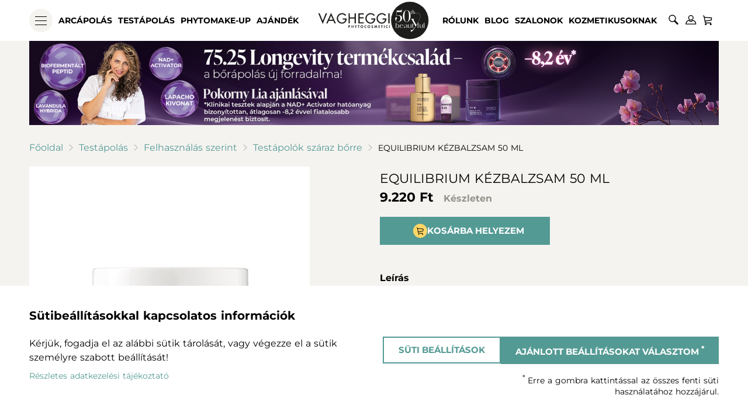

--- FILE ---
content_type: text/html; charset=utf-8
request_url: https://vagheggi.hu/termek/testapolas/termekcsaladok/equilibrium/equilibrium-kezbalzsam-50-ml
body_size: 147073
content:
<!doctype html>
<html data-n-head-ssr lang="hu" data-n-head="%7B%22lang%22:%7B%22ssr%22:%22hu%22%7D%7D">
  <head >
    <meta data-n-head="ssr" charset="utf-8"><meta data-n-head="ssr" name="viewport" content="width=device-width, initial-scale=1"><meta data-n-head="ssr" data-hid="description" name="description" content=""><meta data-n-head="ssr" charset="utf-8"><meta data-n-head="ssr" name="viewport" content="width=device-width, initial-scale=1"><meta data-n-head="ssr" description="Intenzív kezelés, ami táplálja és regenerálja a száraz és törékeny kézbőrt. Nagyon gazdag Karité vajban, oliva olajban és baobab mag kivonatban, ami hidratál és újjáépíti a bőrt , sokkal rugalmasabb és puhább bőr. A textúra ideális pakolásnak, a tápláló hatóanyagok puha és selymes bőrérzetet hagynak finom vanília illattal. "><meta data-n-head="ssr" data-hid="og-description" property="og:description" content="Intenzív kezelés, ami táplálja és regenerálja a száraz és törékeny kézbőrt. Nagyon gazdag Karité vajban, oliva olajban és baobab mag kivonatban, ami hidratál és újjáépíti a bőrt , sokkal rugalmasabb és puhább bőr. A textúra ideális pakolásnak, a tápláló hatóanyagok puha és selymes bőrérzetet hagynak finom vanília illattal. "><meta data-n-head="ssr" data-hid="og-type" property="og:type" content="website"><meta data-n-head="ssr" data-hid="og-title" property="og:title" content="EQUILIBRIUM KÉZBALZSAM 50 ML"><meta data-n-head="ssr" data-hid="og-image" property="og:image" content="https://api.vagheggi.hu/files/products/Equilibrium/106114_03_equilibrium_kezbalzsam.jpg"><meta data-n-head="ssr" data-hid="og-locale" property="og:locale" content="hu-HU"><meta data-n-head="ssr" property="robots" content="all"><title>EQUILIBRIUM KÉZBALZSAM 50 ML</title><link data-n-head="ssr" rel="icon" type="image/x-icon" href="/favicon.ico"><link data-n-head="ssr" rel="icon" type="image/png" sizes="16x16" href="/favicon-16x16.png"><link data-n-head="ssr" rel="icon" type="image/png" sizes="32x32" href="/favicon-32x32.png"><link data-n-head="ssr" rel="icon" type="image/png" sizes="192x192" href="/android-chrome-192x192.png"><link data-n-head="ssr" rel="icon" type="image/png" sizes="521x512" href="/android-chrome-512x512.png"><link data-n-head="ssr" rel="apple-touch-icon" type="image/png" sizes="180x180" href="/apple-touch-icon.png"><link data-n-head="ssr" rel="canonical" href="https://vagheggi.hu/termek/testapolas/termekcsaladok/equilibrium/equilibrium-kezbalzsam-50-ml"><script data-n-head="ssr" src="/barionPixel.js"></script><link rel="preload" href="/_nuxt/be68c2d.js" as="script"><link rel="preload" href="/_nuxt/29207fd.js" as="script"><link rel="preload" href="/_nuxt/f9b6c0e.js" as="script"><link rel="preload" href="/_nuxt/2d86d3b.js" as="script"><style data-vue-ssr-id="cef1d124:0 1d9a2c86:0 2a99fa37:0 64a4aa79:0 30e823e5:0 86185228:0 7832142e:0 6de13d12:0 437b171a:0 eaa86498:0 35bb2ad5:0 4dd49308:0 06812ab4:0">.leaflet-image-layer,.leaflet-layer,.leaflet-marker-icon,.leaflet-marker-shadow,.leaflet-pane,.leaflet-pane>canvas,.leaflet-pane>svg,.leaflet-tile,.leaflet-tile-container,.leaflet-zoom-box{left:0;position:absolute;top:0}.leaflet-container{overflow:hidden}.leaflet-marker-icon,.leaflet-marker-shadow,.leaflet-tile{-webkit-user-drag:none;-webkit-user-select:none;-moz-user-select:none;user-select:none}.leaflet-tile::-moz-selection{background:transparent}.leaflet-tile::selection{background:transparent}.leaflet-safari .leaflet-tile{image-rendering:-webkit-optimize-contrast}.leaflet-safari .leaflet-tile-container{height:1600px;-webkit-transform-origin:0 0;width:1600px}.leaflet-marker-icon,.leaflet-marker-shadow{display:block}.leaflet-container .leaflet-marker-pane img,.leaflet-container .leaflet-overlay-pane svg,.leaflet-container .leaflet-shadow-pane img,.leaflet-container .leaflet-tile,.leaflet-container .leaflet-tile-pane img,.leaflet-container img.leaflet-image-layer{max-height:none!important;max-width:none!important}.leaflet-container .leaflet-marker-pane img,.leaflet-container .leaflet-shadow-pane img,.leaflet-container .leaflet-tile,.leaflet-container .leaflet-tile-pane img,.leaflet-container img.leaflet-image-layer{padding:0;width:auto}.leaflet-container img.leaflet-tile{mix-blend-mode:plus-lighter}.leaflet-container.leaflet-touch-zoom{touch-action:pan-x pan-y}.leaflet-container.leaflet-touch-drag{touch-action:none;touch-action:pinch-zoom}.leaflet-container.leaflet-touch-drag.leaflet-touch-zoom{touch-action:none}.leaflet-container{-webkit-tap-highlight-color:transparent}.leaflet-container a{-webkit-tap-highlight-color:rgba(51,181,229,.4)}.leaflet-tile{filter:inherit;visibility:hidden}.leaflet-tile-loaded{visibility:inherit}.leaflet-zoom-box{box-sizing:border-box;height:0;width:0;z-index:800}.leaflet-overlay-pane svg{-moz-user-select:none}.leaflet-pane{z-index:400}.leaflet-tile-pane{z-index:200}.leaflet-overlay-pane{z-index:400}.leaflet-shadow-pane{z-index:500}.leaflet-marker-pane{z-index:600}.leaflet-tooltip-pane{z-index:650}.leaflet-popup-pane{z-index:700}.leaflet-map-pane canvas{z-index:100}.leaflet-map-pane svg{z-index:200}.leaflet-vml-shape{height:1px;width:1px}.lvml{behavior:url(#default#VML);display:inline-block;position:absolute}.leaflet-control{pointer-events:visiblePainted;pointer-events:auto;position:relative;z-index:800}.leaflet-bottom,.leaflet-top{pointer-events:none;position:absolute;z-index:1000}.leaflet-top{top:0}.leaflet-right{right:0}.leaflet-bottom{bottom:0}.leaflet-left{left:0}.leaflet-control{clear:both;float:left}.leaflet-right .leaflet-control{float:right}.leaflet-top .leaflet-control{margin-top:10px}.leaflet-bottom .leaflet-control{margin-bottom:10px}.leaflet-left .leaflet-control{margin-left:10px}.leaflet-right .leaflet-control{margin-right:10px}.leaflet-fade-anim .leaflet-popup{opacity:0;transition:opacity .2s linear}.leaflet-fade-anim .leaflet-map-pane .leaflet-popup{opacity:1}.leaflet-zoom-animated{transform-origin:0 0}svg.leaflet-zoom-animated{will-change:transform}.leaflet-zoom-anim .leaflet-zoom-animated{transition:transform .25s cubic-bezier(0,0,.25,1)}.leaflet-pan-anim .leaflet-tile,.leaflet-zoom-anim .leaflet-tile{transition:none}.leaflet-zoom-anim .leaflet-zoom-hide{visibility:hidden}.leaflet-interactive{cursor:pointer}.leaflet-grab{cursor:grab}.leaflet-crosshair,.leaflet-crosshair .leaflet-interactive{cursor:crosshair}.leaflet-control,.leaflet-popup-pane{cursor:auto}.leaflet-dragging .leaflet-grab,.leaflet-dragging .leaflet-grab .leaflet-interactive,.leaflet-dragging .leaflet-marker-draggable{cursor:move;cursor:grabbing}.leaflet-image-layer,.leaflet-marker-icon,.leaflet-marker-shadow,.leaflet-pane>svg path,.leaflet-tile-container{pointer-events:none}.leaflet-image-layer.leaflet-interactive,.leaflet-marker-icon.leaflet-interactive,.leaflet-pane>svg path.leaflet-interactive,svg.leaflet-image-layer.leaflet-interactive path{pointer-events:visiblePainted;pointer-events:auto}.leaflet-container{background:#ddd;outline-offset:1px}.leaflet-container a{color:#0078a8}.leaflet-zoom-box{background:hsla(0,0%,100%,.5);border:2px dotted #38f}.leaflet-container{font-family:"Helvetica Neue",Arial,Helvetica,sans-serif;font-size:12px;font-size:.75rem;line-height:1.5}.leaflet-bar{border-radius:4px;box-shadow:0 1px 5px rgba(0,0,0,.65)}.leaflet-bar a{background-color:#fff;border-bottom:1px solid #ccc;color:#000;display:block;height:26px;line-height:26px;text-align:center;-webkit-text-decoration:none;text-decoration:none;width:26px}.leaflet-bar a,.leaflet-control-layers-toggle{background-position:50% 50%;background-repeat:no-repeat;display:block}.leaflet-bar a:focus,.leaflet-bar a:hover{background-color:#f4f4f4}.leaflet-bar a:first-child{border-top-left-radius:4px;border-top-right-radius:4px}.leaflet-bar a:last-child{border-bottom:none;border-bottom-left-radius:4px;border-bottom-right-radius:4px}.leaflet-bar a.leaflet-disabled{background-color:#f4f4f4;color:#bbb;cursor:default}.leaflet-touch .leaflet-bar a{height:30px;line-height:30px;width:30px}.leaflet-touch .leaflet-bar a:first-child{border-top-left-radius:2px;border-top-right-radius:2px}.leaflet-touch .leaflet-bar a:last-child{border-bottom-left-radius:2px;border-bottom-right-radius:2px}.leaflet-control-zoom-in,.leaflet-control-zoom-out{font:700 18px "Lucida Console",Monaco,monospace;text-indent:1px}.leaflet-touch .leaflet-control-zoom-in,.leaflet-touch .leaflet-control-zoom-out{font-size:22px}.leaflet-control-layers{background:#fff;border-radius:5px;box-shadow:0 1px 5px rgba(0,0,0,.4)}.leaflet-control-layers-toggle{background-image:url([data-uri]);height:36px;width:36px}.leaflet-retina .leaflet-control-layers-toggle{background-image:url(/_nuxt/img/layers-2x.4f0283c.png);background-size:26px 26px}.leaflet-touch .leaflet-control-layers-toggle{height:44px;width:44px}.leaflet-control-layers .leaflet-control-layers-list,.leaflet-control-layers-expanded .leaflet-control-layers-toggle{display:none}.leaflet-control-layers-expanded .leaflet-control-layers-list{display:block;position:relative}.leaflet-control-layers-expanded{background:#fff;color:#333;padding:6px 10px 6px 6px}.leaflet-control-layers-scrollbar{overflow-x:hidden;overflow-y:scroll;padding-right:5px}.leaflet-control-layers-selector{margin-top:2px;position:relative;top:1px}.leaflet-control-layers label{display:block;font-size:13px;font-size:1.08333em}.leaflet-control-layers-separator{border-top:1px solid #ddd;height:0;margin:5px -10px 5px -6px}.leaflet-default-icon-path{background-image:url(/_nuxt/img/marker-icon.2273e3d.png)}.leaflet-container .leaflet-control-attribution{background:#fff;background:hsla(0,0%,100%,.8);margin:0}.leaflet-control-attribution,.leaflet-control-scale-line{color:#333;line-height:1.4;padding:0 5px}.leaflet-control-attribution a{-webkit-text-decoration:none;text-decoration:none}.leaflet-control-attribution a:focus,.leaflet-control-attribution a:hover{-webkit-text-decoration:underline;text-decoration:underline}.leaflet-attribution-flag{display:inline!important;height:.6669em;vertical-align:baseline!important;width:1em}.leaflet-left .leaflet-control-scale{margin-left:5px}.leaflet-bottom .leaflet-control-scale{margin-bottom:5px}.leaflet-control-scale-line{background:hsla(0,0%,100%,.8);border:2px solid #777;border-top:none;box-sizing:border-box;line-height:1.1;padding:2px 5px 1px;text-shadow:1px 1px #fff;white-space:nowrap}.leaflet-control-scale-line:not(:first-child){border-bottom:none;border-top:2px solid #777;margin-top:-2px}.leaflet-control-scale-line:not(:first-child):not(:last-child){border-bottom:2px solid #777}.leaflet-touch .leaflet-bar,.leaflet-touch .leaflet-control-attribution,.leaflet-touch .leaflet-control-layers{box-shadow:none}.leaflet-touch .leaflet-bar,.leaflet-touch .leaflet-control-layers{background-clip:padding-box;border:2px solid rgba(0,0,0,.2)}.leaflet-popup{margin-bottom:20px;position:absolute;text-align:center}.leaflet-popup-content-wrapper{border-radius:12px;padding:1px;text-align:left}.leaflet-popup-content{font-size:13px;font-size:1.08333em;line-height:1.3;margin:13px 24px 13px 20px;min-height:1px}.leaflet-popup-content p{margin:1.3em 0}.leaflet-popup-tip-container{height:20px;left:50%;margin-left:-20px;margin-top:-1px;overflow:hidden;pointer-events:none;position:absolute;width:40px}.leaflet-popup-tip{height:17px;margin:-10px auto 0;padding:1px;pointer-events:auto;transform:rotate(45deg);width:17px}.leaflet-popup-content-wrapper,.leaflet-popup-tip{background:#fff;box-shadow:0 3px 14px rgba(0,0,0,.4);color:#333}.leaflet-container a.leaflet-popup-close-button{background:transparent;border:none;color:#757575;font:16px/24px Tahoma,Verdana,sans-serif;height:24px;position:absolute;right:0;text-align:center;-webkit-text-decoration:none;text-decoration:none;top:0;width:24px}.leaflet-container a.leaflet-popup-close-button:focus,.leaflet-container a.leaflet-popup-close-button:hover{color:#585858}.leaflet-popup-scrolled{overflow:auto}.leaflet-oldie .leaflet-popup-content-wrapper{-ms-zoom:1}.leaflet-oldie .leaflet-popup-tip{-ms-filter:"progid:DXImageTransform.Microsoft.Matrix(M11=0.70710678, M12=0.70710678, M21=-0.70710678, M22=0.70710678)";filter:progid:DXImageTransform.Microsoft.Matrix(M11=0.70710678,M12=0.70710678,M21=-0.70710678,M22=0.70710678);margin:0 auto;width:24px}.leaflet-oldie .leaflet-control-layers,.leaflet-oldie .leaflet-control-zoom,.leaflet-oldie .leaflet-popup-content-wrapper,.leaflet-oldie .leaflet-popup-tip{border:1px solid #999}.leaflet-div-icon{background:#fff;border:1px solid #666}.leaflet-tooltip{background-color:#fff;border:1px solid #fff;border-radius:3px;box-shadow:0 1px 3px rgba(0,0,0,.4);color:#222;padding:6px;pointer-events:none;position:absolute;-webkit-user-select:none;-moz-user-select:none;user-select:none;white-space:nowrap}.leaflet-tooltip.leaflet-interactive{cursor:pointer;pointer-events:auto}.leaflet-tooltip-bottom:before,.leaflet-tooltip-left:before,.leaflet-tooltip-right:before,.leaflet-tooltip-top:before{background:transparent;border:6px solid transparent;content:"";pointer-events:none;position:absolute}.leaflet-tooltip-bottom{margin-top:6px}.leaflet-tooltip-top{margin-top:-6px}.leaflet-tooltip-bottom:before,.leaflet-tooltip-top:before{left:50%;margin-left:-6px}.leaflet-tooltip-top:before{border-top-color:#fff;bottom:0;margin-bottom:-12px}.leaflet-tooltip-bottom:before{border-bottom-color:#fff;margin-left:-6px;margin-top:-12px;top:0}.leaflet-tooltip-left{margin-left:-6px}.leaflet-tooltip-right{margin-left:6px}.leaflet-tooltip-left:before,.leaflet-tooltip-right:before{margin-top:-6px;top:50%}.leaflet-tooltip-left:before{border-left-color:#fff;margin-right:-12px;right:0}.leaflet-tooltip-right:before{border-right-color:#fff;left:0;margin-left:-12px}@media print{.leaflet-control{-webkit-print-color-adjust:exact;print-color-adjust:exact}}
:root{--vs-colors--lightest:rgba(60,60,60,.26);--vs-colors--light:rgba(60,60,60,.5);--vs-colors--dark:#333;--vs-colors--darkest:rgba(0,0,0,.15);--vs-search-input-color:inherit;--vs-search-input-bg:#fff;--vs-search-input-placeholder-color:inherit;--vs-font-size:1rem;--vs-line-height:1.4;--vs-state-disabled-bg:#f8f8f8;--vs-state-disabled-color:var(--vs-colors--light);--vs-state-disabled-controls-color:var(--vs-colors--light);--vs-state-disabled-cursor:not-allowed;--vs-border-color:var(--vs-colors--lightest);--vs-border-width:1px;--vs-border-style:solid;--vs-border-radius:4px;--vs-actions-padding:4px 6px 0 3px;--vs-controls-color:var(--vs-colors--light);--vs-controls-size:1;--vs-controls--deselect-text-shadow:0 1px 0 #fff;--vs-selected-bg:#f0f0f0;--vs-selected-color:var(--vs-colors--dark);--vs-selected-border-color:var(--vs-border-color);--vs-selected-border-style:var(--vs-border-style);--vs-selected-border-width:var(--vs-border-width);--vs-dropdown-bg:#fff;--vs-dropdown-color:inherit;--vs-dropdown-z-index:1000;--vs-dropdown-min-width:160px;--vs-dropdown-max-height:350px;--vs-dropdown-box-shadow:0px 3px 6px 0px var(--vs-colors--darkest);--vs-dropdown-option-bg:#000;--vs-dropdown-option-color:var(--vs-dropdown-color);--vs-dropdown-option-padding:3px 20px;--vs-dropdown-option--active-bg:#5897fb;--vs-dropdown-option--active-color:#fff;--vs-dropdown-option--deselect-bg:#fb5858;--vs-dropdown-option--deselect-color:#fff;--vs-transition-timing-function:cubic-bezier(1,-0.115,0.975,0.855);--vs-transition-duration:150ms}.v-select{font-family:inherit;position:relative}.v-select,.v-select *{box-sizing:border-box}:root{--vs-transition-timing-function:cubic-bezier(1,0.5,0.8,1);--vs-transition-duration:0.15s}@keyframes vSelectSpinner{0%{transform:rotate(0deg)}to{transform:rotate(1turn)}}.vs__fade-enter-active,.vs__fade-leave-active{pointer-events:none;transition:opacity .15s cubic-bezier(1,.5,.8,1);transition:opacity var(--vs-transition-duration) var(--vs-transition-timing-function)}.vs__fade-enter,.vs__fade-leave-to{opacity:0}:root{--vs-disabled-bg:var(--vs-state-disabled-bg);--vs-disabled-color:var(--vs-state-disabled-color);--vs-disabled-cursor:var(--vs-state-disabled-cursor)}.vs--disabled .vs__clear,.vs--disabled .vs__dropdown-toggle,.vs--disabled .vs__open-indicator,.vs--disabled .vs__search,.vs--disabled .vs__selected{background-color:#f8f8f8;background-color:var(--vs-disabled-bg);cursor:not-allowed;cursor:var(--vs-disabled-cursor)}.v-select[dir=rtl] .vs__actions{padding:0 3px 0 6px}.v-select[dir=rtl] .vs__clear{margin-left:6px;margin-right:0}.v-select[dir=rtl] .vs__deselect{margin-left:0;margin-right:2px}.v-select[dir=rtl] .vs__dropdown-menu{text-align:right}.vs__dropdown-toggle{-webkit-appearance:none;-moz-appearance:none;appearance:none;background:#fff;background:var(--vs-search-input-bg);border:1px solid rgba(60,60,60,.26);border:var(--vs-border-width) var(--vs-border-style) var(--vs-border-color);border-radius:4px;border-radius:var(--vs-border-radius);display:flex;padding:0 0 4px;white-space:normal}.vs__selected-options{display:flex;flex-basis:100%;flex-grow:1;flex-wrap:wrap;padding:0 2px;position:relative}.vs__actions{align-items:center;display:flex;padding:4px 6px 0 3px;padding:var(--vs-actions-padding)}.vs--searchable .vs__dropdown-toggle{cursor:text}.vs--unsearchable .vs__dropdown-toggle{cursor:pointer}.vs--open .vs__dropdown-toggle{border-bottom-color:transparent;border-bottom-left-radius:0;border-bottom-right-radius:0}.vs__open-indicator{fill:rgba(60,60,60,.5);fill:var(--vs-controls-color);transform:scale(1);transform:scale(var(--vs-controls-size));transition:transform .15s cubic-bezier(1,.5,.8,1);transition:transform var(--vs-transition-duration) var(--vs-transition-timing-function);transition-timing-function:cubic-bezier(1,.5,.8,1);transition-timing-function:var(--vs-transition-timing-function)}.vs--open .vs__open-indicator{transform:rotate(180deg) scale(1);transform:rotate(180deg) scale(var(--vs-controls-size))}.vs--loading .vs__open-indicator{opacity:0}.vs__clear{fill:rgba(60,60,60,.5);fill:var(--vs-controls-color);background-color:transparent;border:0;cursor:pointer;margin-right:8px;padding:0}.vs__dropdown-menu{background:#fff;background:var(--vs-dropdown-bg);border:1px solid rgba(60,60,60,.26);border:var(--vs-border-width) var(--vs-border-style) var(--vs-border-color);border-radius:0 0 4px 4px;border-radius:0 0 var(--vs-border-radius) var(--vs-border-radius);border-top-style:none;box-shadow:0 3px 6px 0 rgba(0,0,0,.15);box-shadow:var(--vs-dropdown-box-shadow);box-sizing:border-box;color:inherit;color:var(--vs-dropdown-color);display:block;left:0;list-style:none;margin:0;max-height:350px;max-height:var(--vs-dropdown-max-height);min-width:160px;min-width:var(--vs-dropdown-min-width);overflow-y:auto;padding:5px 0;position:absolute;text-align:left;top:calc(100% - 1px);top:calc(100% - var(--vs-border-width));width:100%;z-index:1000;z-index:var(--vs-dropdown-z-index)}.vs__no-options{text-align:center}.vs__dropdown-option{clear:both;color:inherit;color:var(--vs-dropdown-option-color);cursor:pointer;display:block;line-height:1.42857143;padding:3px 20px;padding:var(--vs-dropdown-option-padding);white-space:nowrap}.vs__dropdown-option--highlight{background:#5897fb;background:var(--vs-dropdown-option--active-bg);color:#fff;color:var(--vs-dropdown-option--active-color)}.vs__dropdown-option--deselect{background:#fb5858;background:var(--vs-dropdown-option--deselect-bg);color:#fff;color:var(--vs-dropdown-option--deselect-color)}.vs__dropdown-option--disabled{background:#f8f8f8;background:var(--vs-state-disabled-bg);color:rgba(60,60,60,.5);color:var(--vs-state-disabled-color);cursor:not-allowed;cursor:var(--vs-state-disabled-cursor)}.vs__selected{align-items:center;background-color:#f0f0f0;background-color:var(--vs-selected-bg);border:1px solid rgba(60,60,60,.26);border:var(--vs-selected-border-width) var(--vs-selected-border-style) var(--vs-selected-border-color);border-radius:4px;border-radius:var(--vs-border-radius);color:#333;color:var(--vs-selected-color);display:flex;line-height:1.4;line-height:var(--vs-line-height);margin:4px 2px 0;padding:0 .25em;z-index:0}.vs__deselect{fill:rgba(60,60,60,.5);fill:var(--vs-controls-color);-webkit-appearance:none;-moz-appearance:none;appearance:none;background:none;border:0;cursor:pointer;display:inline-flex;margin-left:4px;padding:0;text-shadow:0 1px 0 #fff;text-shadow:var(--vs-controls--deselect-text-shadow)}.vs--single .vs__selected{background-color:transparent;border-color:transparent}.vs--single.vs--loading .vs__selected,.vs--single.vs--open .vs__selected{opacity:.4;position:absolute}.vs--single.vs--searching .vs__selected{display:none}.vs__search::-webkit-search-cancel-button{display:none}.vs__search::-ms-clear,.vs__search::-webkit-search-decoration,.vs__search::-webkit-search-results-button,.vs__search::-webkit-search-results-decoration{display:none}.vs__search,.vs__search:focus{-webkit-appearance:none;-moz-appearance:none;appearance:none;background:none;border:1px solid transparent;border-left:none;box-shadow:none;color:inherit;color:var(--vs-search-input-color);flex-grow:1;font-size:1rem;font-size:var(--vs-font-size);line-height:1.4;line-height:var(--vs-line-height);margin:4px 0 0;max-width:100%;outline:none;padding:0 7px;width:0;z-index:1}.vs__search::-moz-placeholder{color:inherit;color:var(--vs-search-input-placeholder-color)}.vs__search::placeholder{color:inherit;color:var(--vs-search-input-placeholder-color)}.vs--unsearchable .vs__search{opacity:1}.vs--unsearchable:not(.vs--disabled) .vs__search{cursor:pointer}.vs--single.vs--searching:not(.vs--open):not(.vs--loading) .vs__search{opacity:.2}.vs__spinner{align-self:center;animation:vSelectSpinner 1.1s linear infinite;border:.9em solid hsla(0,0%,39%,.1);border-left-color:rgba(60,60,60,.45);font-size:5px;opacity:0;overflow:hidden;text-indent:-9999em;transform:translateZ(0) scale(1);transform:translateZ(0) scale(var(--vs-controls--spinner-size,var(--vs-controls-size)));transition:opacity .1s}.vs__spinner,.vs__spinner:after{border-radius:50%;height:5em;transform:scale(1);transform:scale(var(--vs-controls--spinner-size,var(--vs-controls-size)));width:5em}.vs--loading .vs__spinner{opacity:1}
.vagheggi:root{--vs-dropdown-option--active-bg:#549a94}.vagheggi .v-select.error{border-bottom:1px solid #bd5a42}.vagheggi .v-select .vs__dropdown-toggle{-webkit-appearance:none;-moz-appearance:none;appearance:none;background:url([data-uri]) no-repeat right 10px center/10px;border:0;border-bottom:1px solid #95938b;border-radius:0;color:#000;cursor:pointer;font:inherit;font-size:16px;height:26px;outline:0;padding:0;width:100%}.vagheggi .v-select .vs__dropdown-toggle option{background-color:#fff;color:inherit}.vagheggi .v-select .vs__dropdown-toggle:focus{outline:none}.vagheggi .v-select .vs__dropdown-toggle::-ms-expand{display:none}.vagheggi .v-select .vs__dropdown-toggle .vs__actions{display:none}.vagheggi .v-select .vs__dropdown-toggle .vs__search{cursor:pointer;font-size:16px}.vagheggi .v-select .vs__dropdown-toggle input{border-bottom:none;margin:1px;padding:0}.vagheggi .v-select .vs__dropdown-toggle input:focus{padding:0}.vagheggi .v-select .vs__dropdown-toggle .vs__selected{margin:0;padding:0}.vagheggi .v-select .vs__dropdown-menu{background:#fff;border:none;width:calc(100% - 7px)}.vagheggi .v-select.border{border:1px solid #95938b;padding:6px 10px;width:300px}.vagheggi .v-select.border .vs__dropdown-toggle{border-bottom:none}.vagheggi .v-select.w100{width:100%}@media screen and (max-width:980px){.vagheggi .v-select.error{border-bottom:1px solid #bd5a42}.vagheggi .v-select .vs__dropdown-toggle{background:url([data-uri]) no-repeat right 10px center/10px;border:0;border-bottom:1px solid #95938b;border-radius:0;cursor:pointer;font:inherit;height:26px;outline:0;padding:0;width:100%}.vagheggi .v-select .vs__dropdown-toggle,.vagheggi .v-select .vs__dropdown-toggle .vs__search{-webkit-appearance:none;-moz-appearance:none;appearance:none;color:#000;font-size:14px}}
@keyframes loader-bars-0e9b62dc{0%{opacity:1}50%{opacity:.4}to{opacity:1}}.loader-bars[data-v-0e9b62dc]{height:90px;margin-left:20px;margin-top:20px;width:15px}.loader-bars div[data-v-0e9b62dc]{animation:loader-bars-0e9b62dc 1.25s cubic-bezier(.5,0,.5,1) infinite;height:50px;position:absolute;width:15px}.loader-bars div[data-v-0e9b62dc]:first-child{animation-delay:-.75s;background:#dfeae9;transform:translate(0)}.loader-bars div[data-v-0e9b62dc]:nth-child(2){animation-delay:-.5s;background:#549a94;transform:translate(25px)}.loader-bars div[data-v-0e9b62dc]:nth-child(3){animation-delay:-.25s;background:#dfeae9;transform:translate(50px)}.loader-bars div[data-v-0e9b62dc]:nth-child(4){animation-delay:-1.25s;background:#549a94;transform:translate(75px)}.loader-bars-wrapper[data-v-0e9b62dc]{animation:loading-fade-0e9b62dc .2s linear 1;animation:loader-bars-0e9b62dc 1.25s cubic-bezier(.5,0,.5,1);background:hsla(0,0%,100%,.8);display:inline-block;height:90px;left:50%;overflow:hidden;position:fixed;top:50%;transform:translate(-50%,-50%);width:125px}.loader-bars[data-v-0e9b62dc]{backface-visibility:hidden;height:100%;position:relative;transform:translateZ(0) scale(1);transform-origin:0 0;width:100%}.loader-bars div[data-v-0e9b62dc]{box-sizing:content-box}@keyframes loading-fade-0e9b62dc{0%{opacity:0}to{opacity:1}}
@font-face{font-display:swap;font-family:"Montserrat";src:url(/_nuxt/fonts/Montserrat.fb137fd.woff2) format("woff2")}@font-face{font-display:swap;font-family:"MontserratBold";src:url(/_nuxt/fonts/Montserrat-Bold.132f3f1.woff2) format("woff2")}@font-face{font-display:swap;font-family:"MontserratExtraBold";src:url(/_nuxt/fonts/Montserrat-ExtraBold.10ccdd4.woff2) format("woff2")}@font-face{font-display:swap;font-family:"PlayfairDisplay";src:url(/_nuxt/fonts/PlayfairDisplay.e7767bb.woff2) format("woff2")}.vagheggi .row{display:flex;flex-wrap:wrap;justify-content:space-between;width:100%}.vagheggi .row .flex-direction-row{flex-direction:row}.vagheggi .row .flex-direction-column{flex-direction:column}.vagheggi .row .align-items-flex-start{align-items:flex-start}.vagheggi .row .justify-content-flex-start{justify-content:flex-start}.vagheggi .row.wrap-nowrap{flex-wrap:nowrap}.vagheggi .row .wrap{flex-wrap:wrap}.vagheggi .row .d-block{display:block!important}.vagheggi .row .col-20{display:flex;width:calc(20% - 17.5px)}.vagheggi .row .col-25{display:flex;width:calc(25% - 17.5px)}.vagheggi .row .col-30{display:flex;width:calc(30% - 17.5px)}.vagheggi .row .col-33.small-margin{width:calc(33% - 5px)}.vagheggi .row .col-40{display:flex;width:calc(40% - 17.5px)}.vagheggi .row .col-50{display:flex;width:calc(50% - 17.5px)}.vagheggi .row .col-60{display:flex;width:calc(60% - 17.5px)}.vagheggi .row .col-66{display:flex;width:calc(66% - 17.5px)}.vagheggi .row .col-66.small-margin{width:calc(66% - 5px)}.vagheggi .row .col-70{display:flex;width:calc(70% - 17.5px)}.vagheggi .row .col-75{display:flex;width:calc(75% - 17.5px)}.vagheggi .row .col-80{display:flex;width:calc(80% - 17.5px)}.vagheggi .row .col-33{display:flex;width:calc(33% - 17.5px)}.vagheggi .row .col-100{width:100%}@media screen and (max-width:980px){.vagheggi .row{display:flex;flex-wrap:wrap;justify-content:space-between}.vagheggi .row .col-50{display:flex;width:100%}.vagheggi .row .col-20{display:flex;width:calc(50% - 17.5px)}.vagheggi .row .col-100,.vagheggi .row .col-33{display:flex;width:100%}}.vagheggi .link-button,.vagheggi a{color:#549a94;cursor:pointer;font-family:"Montserrat";font-size:16px;font-style:normal;font-weight:400;line-height:24px;-webkit-text-decoration:none;text-decoration:none}.vagheggi .link-button.nuxt-link-exact-active,.vagheggi a.nuxt-link-exact-active{color:#000;font-weight:600}.vagheggi .link-button.button-link,.vagheggi a.button-link{border:none;cursor:pointer;font-family:"MontserratBold";outline:none;padding:10px 25px;text-transform:uppercase}.vagheggi .link-button.button-link.w-100,.vagheggi a.button-link.w-100{width:100%!important}.vagheggi .link-button.button-link.uppercase,.vagheggi a.button-link.uppercase{text-transform:uppercase!important}.vagheggi .link-button.button-link.color-green,.vagheggi a.button-link.color-green{background-color:#549a94;color:#fff}.vagheggi .link-button.button-link.color-green:hover,.vagheggi a.button-link.color-green:hover{background-color:#305855}.vagheggi .link-button.button-link.color-error,.vagheggi a.button-link.color-error{background-color:#bd5a42;color:#fff}.vagheggi .link-button.button-link.color-error:hover,.vagheggi a.button-link.color-error:hover{background-color:#305855}.vagheggi p{font-family:"Montserrat";font-size:14px;line-height:22px}.vagheggi p.center{text-align:center}.vagheggi p.bold{font-family:"MontserratBold";font-size:14px;line-height:22px}.vagheggi p.small{font-size:12px;line-height:20px}.vagheggi p.white{color:#fff}.vagheggi p .green{color:#549a94}.vagheggi .on-sale{color:#95938b;font-family:"Montserrat"!important;font-size:12px;font-weight:400!important;line-height:24px!important;text-align:right;-webkit-text-decoration:line-through;text-decoration:line-through}.vagheggi .p-12{font-family:"Montserrat";font-size:12px;line-height:18px}.vagheggi .p-12.bold{font-family:"MontserratBold";font-size:12px;line-height:18px}.vagheggi .p-13{font-family:"Montserrat";font-size:13px;line-height:17px}.vagheggi .p-13.bold{font-family:"MontserratBold";font-size:13px;line-height:17px}.vagheggi .p-13.green{color:#549a94}.vagheggi .p-14{font-family:"Montserrat";font-size:14px;line-height:19px}.vagheggi .p-14.bold{font-family:"MontserratBold";font-size:14px;line-height:19px}.vagheggi .p-14.green{color:#549a94}.vagheggi .p-14.gray{color:#95938b}.vagheggi .p-16{font-family:"Montserrat";font-size:16px;line-height:24px;margin-bottom:0;margin-top:0}.vagheggi .p-16.bold{font-family:"MontserratBold";font-size:16px;line-height:24px}.vagheggi .p-16.button{color:#95938b}.vagheggi .p-16.green{color:#549a94}.vagheggi .p-16 p{font-size:16px;line-height:24px}.vagheggi .p-20{color:#000;font-family:"MontserratBold";font-size:20px;line-height:22px;-webkit-text-decoration:none;text-decoration:none}.vagheggi .p-20.wg400{font-family:"Montserrat";font-weight:400}.vagheggi .p-20.bold,.vagheggi .p-20.wg700{font-family:"MontserratBold"}.vagheggi .p-20.bold{font-size:20px;line-height:22px}.vagheggi .p-20.lh-38{font-family:"Montserrat";font-weight:400;line-height:38px;margin-top:5px}.vagheggi .p-20.lh-38 b{font-family:"MontserratBold"}.vagheggi .p-20.green{color:#549a94}.vagheggi .p-22{color:#000;font-size:22px;line-height:24px;-webkit-text-decoration:none;text-decoration:none}.vagheggi .p-22,.vagheggi .p-22.wg400{font-family:"Montserrat";font-weight:400}.vagheggi .p-22.bold,.vagheggi .p-22.wg700{font-family:"MontserratBold"}.vagheggi .p-22.bold{font-size:20px;line-height:22px}.vagheggi .p-22.lh-38{font-family:"Montserrat";font-weight:400;line-height:38px;margin-top:5px}.vagheggi .p-22.lh-38 b{font-family:"MontserratBold"}.vagheggi .p-22.green{color:#549a94}.vagheggi .p-mobile{color:#95938b;font-family:"MontserratBold";font-size:14px;line-height:19px;-webkit-text-decoration:none;text-decoration:none}@media screen and (max-width:980px){.vagheggi .p-16{font-family:"Montserrat";font-size:14px;line-height:19px}.vagheggi .p-16.bold{font-family:"MontserratBold"}.vagheggi .p-16 p,.vagheggi .p-16.bold{font-size:14px;line-height:19px}.vagheggi .p-16.button{color:#95938b}.vagheggi .p-20{color:#000;font-family:"MontserratBold";font-size:16px;line-height:24px;-webkit-text-decoration:none;text-decoration:none}.vagheggi .p-20.wg400{font-family:"Montserrat";font-weight:400}.vagheggi .p-20.bold,.vagheggi .p-20.wg700{font-family:"MontserratBold"}.vagheggi .p-20.bold{font-size:16px;line-height:24px}.vagheggi .p-20.lh-38{font-family:"Montserrat";font-size:14px;font-weight:400;line-height:19px;margin-top:5px}.vagheggi .p-20.green{color:#549a94}}.vagheggi .account-content-wrapper{display:flex;flex-direction:column;flex-wrap:nowrap;justify-content:flex-start;width:100%}.vagheggi .account-content-wrapper .account-content{background-color:#fff;max-width:880px;padding:20px}.vagheggi div.wish-element{border:1px solid #d6d4cf;margin:33px 0 0;padding:13px 15px}.vagheggi div.wish-element div.wishlist-image{grid-area:wishlist-img}.vagheggi div.wish-element div.wishlist-image img{height:auto;width:120px}.vagheggi div.wish-element .cart-button-wrapper{max-width:330px}.vagheggi div.wish-element div.wishlist-title{display:grid;grid-area:wishlist-title;grid-template-columns:26fr 1fr;grid-template-rows:1fr}.vagheggi div.wish-element div.wishlist-availability{grid-area:availability;position:relative;top:-9px}.vagheggi div.wish-element div.wishlist-grid{grid-gap:0 20px;display:grid;gap:0 20px;grid-template-areas:"wishlist-img wishlist-title" "wishlist-img availability";grid-template-rows:1fr}.vagheggi div.wish-element img.wishlist-item-img{aspect-ratio:auto;border:1px solid #d6d4cf;height:117px;-o-object-fit:cover;object-fit:cover;-o-object-position:center;object-position:center;width:117px}.vagheggi div.wish-element p.wishlist-item-title{margin:0 123px 0 0}.vagheggi div.wish-element p.price-availability{font-family:"MontserratBold";font-size:19px;line-height:24px;padding:0 0 5px}.vagheggi div.wish-element p.price-availability span{color:#95938b;padding:0 15px}.vagheggi div.wish-element .show-wishlist-container{width:100%}.vagheggi div.wish-element .show-wishlist-container p.show-full-wishlist{color:#549a94;margin-top:35px}.vagheggi .show-wishlist-container{width:100%}.vagheggi .show-wishlist-container p.show-full-wishlist{color:#549a94;margin:35px 0 20px}.vagheggi div.wish-element.col-100:first-of-type{margin-top:20px}@media screen and (max-width:980px){.vagheggi div.wish-element{margin:20px 0 0;padding:10px 10px 2px}.vagheggi div.wish-element div.wishlist-image{grid-area:wishlist-img}.vagheggi div.wish-element .color-green.mobile-small{padding:6px 37px}.vagheggi div.wish-element div.wishlist-title{display:grid;grid-area:wishlist-title;grid-template-rows:1fr;justify-content:space-between}.vagheggi div.wish-element div.wishlist-availability{display:flex;flex-wrap:wrap;grid-area:availability;justify-content:space-between;margin-top:17px}.vagheggi div.wish-element div.wishlist-grid{grid-gap:0 13px;display:grid;gap:0 13px;grid-template-areas:"wishlist-img wishlist-title" "availability availability";grid-template-rows:auto auto;width:100%}.vagheggi div.wish-element img.wishlist-item-img{aspect-ratio:auto;border:1px solid #d6d4cf;height:88px;-o-object-fit:cover;object-fit:cover;-o-object-position:center;object-position:center;width:88px}.vagheggi div.wish-element p.wishlist-item-title{margin:0 13px 0 0}.vagheggi div.wish-element p.price-availability{font-family:"MontserratBold";font-size:16px;line-height:24px;padding:0}.vagheggi div.wish-element p.price-availability span{color:#95938b;font-size:14px;line-height:19px;padding:0 0 0 10px}.vagheggi .show-wishlist-container{width:100%}.vagheggi .show-wishlist-container p.show-full-wishlist{color:#549a94;margin-top:20px}.vagheggi div.wish-element.col-100:first-of-type{margin-top:5px}}
@font-face{font-display:swap;font-family:"Montserrat";src:url(/_nuxt/fonts/Montserrat.fb137fd.woff2) format("woff2")}@font-face{font-display:swap;font-family:"MontserratBold";src:url(/_nuxt/fonts/Montserrat-Bold.132f3f1.woff2) format("woff2")}@font-face{font-display:swap;font-family:"MontserratExtraBold";src:url(/_nuxt/fonts/Montserrat-ExtraBold.10ccdd4.woff2) format("woff2")}@font-face{font-display:swap;font-family:"PlayfairDisplay";src:url(/_nuxt/fonts/PlayfairDisplay.e7767bb.woff2) format("woff2")}.vagheggi p{font-family:"Montserrat";font-size:14px;line-height:22px}.vagheggi p.center{text-align:center}.vagheggi p.bold{font-family:"MontserratBold";font-size:14px;line-height:22px}.vagheggi p.small{font-size:12px;line-height:20px}.vagheggi p.white{color:#fff}.vagheggi p .green{color:#549a94}.vagheggi .on-sale{color:#95938b;font-family:"Montserrat"!important;font-size:12px;font-weight:400!important;line-height:24px!important;text-align:right;-webkit-text-decoration:line-through;text-decoration:line-through}.vagheggi .p-12{font-family:"Montserrat";font-size:12px;line-height:18px}.vagheggi .p-12.bold{font-family:"MontserratBold";font-size:12px;line-height:18px}.vagheggi .p-13{font-family:"Montserrat";font-size:13px;line-height:17px}.vagheggi .p-13.bold{font-family:"MontserratBold";font-size:13px;line-height:17px}.vagheggi .p-13.green{color:#549a94}.vagheggi .p-14{font-family:"Montserrat";font-size:14px;line-height:19px}.vagheggi .p-14.bold{font-family:"MontserratBold";font-size:14px;line-height:19px}.vagheggi .p-14.green{color:#549a94}.vagheggi .p-14.gray{color:#95938b}.vagheggi .p-16{font-family:"Montserrat";font-size:16px;line-height:24px;margin-bottom:0;margin-top:0}.vagheggi .p-16.bold{font-family:"MontserratBold";font-size:16px;line-height:24px}.vagheggi .p-16.button{color:#95938b}.vagheggi .p-16.green{color:#549a94}.vagheggi .p-16 p{font-size:16px;line-height:24px}.vagheggi .p-20{color:#000;font-family:"MontserratBold";font-size:20px;line-height:22px;-webkit-text-decoration:none;text-decoration:none}.vagheggi .p-20.wg400{font-family:"Montserrat";font-weight:400}.vagheggi .p-20.bold,.vagheggi .p-20.wg700{font-family:"MontserratBold"}.vagheggi .p-20.bold{font-size:20px;line-height:22px}.vagheggi .p-20.lh-38{font-family:"Montserrat";font-weight:400;line-height:38px;margin-top:5px}.vagheggi .p-20.lh-38 b{font-family:"MontserratBold"}.vagheggi .p-20.green{color:#549a94}.vagheggi .p-22{color:#000;font-size:22px;line-height:24px;-webkit-text-decoration:none;text-decoration:none}.vagheggi .p-22,.vagheggi .p-22.wg400{font-family:"Montserrat";font-weight:400}.vagheggi .p-22.bold,.vagheggi .p-22.wg700{font-family:"MontserratBold"}.vagheggi .p-22.bold{font-size:20px;line-height:22px}.vagheggi .p-22.lh-38{font-family:"Montserrat";font-weight:400;line-height:38px;margin-top:5px}.vagheggi .p-22.lh-38 b{font-family:"MontserratBold"}.vagheggi .p-22.green{color:#549a94}.vagheggi .p-mobile{color:#95938b;font-family:"MontserratBold";font-size:14px;line-height:19px;-webkit-text-decoration:none;text-decoration:none}@media screen and (max-width:980px){.vagheggi .p-16{font-family:"Montserrat";font-size:14px;line-height:19px}.vagheggi .p-16.bold{font-family:"MontserratBold"}.vagheggi .p-16 p,.vagheggi .p-16.bold{font-size:14px;line-height:19px}.vagheggi .p-16.button{color:#95938b}.vagheggi .p-20{color:#000;font-family:"MontserratBold";font-size:16px;line-height:24px;-webkit-text-decoration:none;text-decoration:none}.vagheggi .p-20.wg400{font-family:"Montserrat";font-weight:400}.vagheggi .p-20.bold,.vagheggi .p-20.wg700{font-family:"MontserratBold"}.vagheggi .p-20.bold{font-size:16px;line-height:24px}.vagheggi .p-20.lh-38{font-family:"Montserrat";font-size:14px;font-weight:400;line-height:19px;margin-top:5px}.vagheggi .p-20.green{color:#549a94}}
@font-face{font-display:swap;font-family:"Montserrat";src:url(/_nuxt/fonts/Montserrat.fb137fd.woff2) format("woff2")}@font-face{font-display:swap;font-family:"MontserratBold";src:url(/_nuxt/fonts/Montserrat-Bold.132f3f1.woff2) format("woff2")}@font-face{font-display:swap;font-family:"MontserratExtraBold";src:url(/_nuxt/fonts/Montserrat-ExtraBold.10ccdd4.woff2) format("woff2")}@font-face{font-display:swap;font-family:"PlayfairDisplay";src:url(/_nuxt/fonts/PlayfairDisplay.e7767bb.woff2) format("woff2")}.vagheggi .link-button,.vagheggi a{color:#549a94;cursor:pointer;font-family:"Montserrat";font-size:16px;font-style:normal;font-weight:400;line-height:24px;-webkit-text-decoration:none;text-decoration:none}.vagheggi .link-button.nuxt-link-exact-active,.vagheggi a.nuxt-link-exact-active{color:#000;font-weight:600}.vagheggi .link-button.button-link,.vagheggi a.button-link{border:none;cursor:pointer;font-family:"MontserratBold";outline:none;padding:10px 25px;text-transform:uppercase}.vagheggi .link-button.button-link.w-100,.vagheggi a.button-link.w-100{width:100%!important}.vagheggi .link-button.button-link.uppercase,.vagheggi a.button-link.uppercase{text-transform:uppercase!important}.vagheggi .link-button.button-link.color-green,.vagheggi a.button-link.color-green{background-color:#549a94;color:#fff}.vagheggi .link-button.button-link.color-green:hover,.vagheggi a.button-link.color-green:hover{background-color:#305855}.vagheggi .link-button.button-link.color-error,.vagheggi a.button-link.color-error{background-color:#bd5a42;color:#fff}.vagheggi .link-button.button-link.color-error:hover,.vagheggi a.button-link.color-error:hover{background-color:#305855}
.vagheggi .row{display:flex;flex-wrap:wrap;justify-content:space-between;width:100%}.vagheggi .row .flex-direction-row{flex-direction:row}.vagheggi .row .flex-direction-column{flex-direction:column}.vagheggi .row .align-items-flex-start{align-items:flex-start}.vagheggi .row .justify-content-flex-start{justify-content:flex-start}.vagheggi .row.wrap-nowrap{flex-wrap:nowrap}.vagheggi .row .wrap{flex-wrap:wrap}.vagheggi .row .d-block{display:block!important}.vagheggi .row .col-20{display:flex;width:calc(20% - 17.5px)}.vagheggi .row .col-25{display:flex;width:calc(25% - 17.5px)}.vagheggi .row .col-30{display:flex;width:calc(30% - 17.5px)}.vagheggi .row .col-33.small-margin{width:calc(33% - 5px)}.vagheggi .row .col-40{display:flex;width:calc(40% - 17.5px)}.vagheggi .row .col-50{display:flex;width:calc(50% - 17.5px)}.vagheggi .row .col-60{display:flex;width:calc(60% - 17.5px)}.vagheggi .row .col-66{display:flex;width:calc(66% - 17.5px)}.vagheggi .row .col-66.small-margin{width:calc(66% - 5px)}.vagheggi .row .col-70{display:flex;width:calc(70% - 17.5px)}.vagheggi .row .col-75{display:flex;width:calc(75% - 17.5px)}.vagheggi .row .col-80{display:flex;width:calc(80% - 17.5px)}.vagheggi .row .col-33{display:flex;width:calc(33% - 17.5px)}.vagheggi .row .col-100{width:100%}@media screen and (max-width:980px){.vagheggi .row{display:flex;flex-wrap:wrap;justify-content:space-between}.vagheggi .row .col-50{display:flex;width:100%}.vagheggi .row .col-20{display:flex;width:calc(50% - 17.5px)}.vagheggi .row .col-100,.vagheggi .row .col-33{display:flex;width:100%}}
@font-face{font-display:swap;font-family:"Montserrat";src:url(/_nuxt/fonts/Montserrat.fb137fd.woff2) format("woff2")}@font-face{font-display:swap;font-family:"MontserratBold";src:url(/_nuxt/fonts/Montserrat-Bold.132f3f1.woff2) format("woff2")}@font-face{font-display:swap;font-family:"MontserratExtraBold";src:url(/_nuxt/fonts/Montserrat-ExtraBold.10ccdd4.woff2) format("woff2")}@font-face{font-display:swap;font-family:"PlayfairDisplay";src:url(/_nuxt/fonts/PlayfairDisplay.e7767bb.woff2) format("woff2")}.vagheggi h1{font-family:"PlayfairDisplay";font-size:30px;font-weight:400;line-height:40px}.vagheggi .page-title{margin-top:20px}@media screen and (max-width:980px){.vagheggi .page-title{margin-top:0}.vagheggi h1{font-family:"PlayfairDisplay";font-size:28.2px;font-weight:400;line-height:38px}}
@font-face{font-display:swap;font-family:"Montserrat";src:url(/_nuxt/fonts/Montserrat.fb137fd.woff2) format("woff2")}@font-face{font-display:swap;font-family:"MontserratBold";src:url(/_nuxt/fonts/Montserrat-Bold.132f3f1.woff2) format("woff2")}@font-face{font-display:swap;font-family:"MontserratExtraBold";src:url(/_nuxt/fonts/Montserrat-ExtraBold.10ccdd4.woff2) format("woff2")}@font-face{font-display:swap;font-family:"PlayfairDisplay";src:url(/_nuxt/fonts/PlayfairDisplay.e7767bb.woff2) format("woff2")}.vagheggi h1{font-family:"PlayfairDisplay";font-size:30px;font-weight:400;line-height:40px}.vagheggi .page-title{margin-top:20px}@media screen and (max-width:980px){.vagheggi .page-title{margin-top:0}.vagheggi h1{font-family:"PlayfairDisplay";font-size:28.2px;font-weight:400;line-height:38px}}.vagheggi p{font-family:"Montserrat";font-size:14px;line-height:22px}.vagheggi p.center{text-align:center}.vagheggi p.bold{font-family:"MontserratBold";font-size:14px;line-height:22px}.vagheggi p.small{font-size:12px;line-height:20px}.vagheggi p.white{color:#fff}.vagheggi p .green{color:#549a94}.vagheggi .on-sale{color:#95938b;font-family:"Montserrat"!important;font-size:12px;font-weight:400!important;line-height:24px!important;text-align:right;-webkit-text-decoration:line-through;text-decoration:line-through}.vagheggi .p-12{font-family:"Montserrat";font-size:12px;line-height:18px}.vagheggi .p-12.bold{font-family:"MontserratBold";font-size:12px;line-height:18px}.vagheggi .p-13{font-family:"Montserrat";font-size:13px;line-height:17px}.vagheggi .p-13.bold{font-family:"MontserratBold";font-size:13px;line-height:17px}.vagheggi .p-13.green{color:#549a94}.vagheggi .p-14{font-family:"Montserrat";font-size:14px;line-height:19px}.vagheggi .p-14.bold{font-family:"MontserratBold";font-size:14px;line-height:19px}.vagheggi .p-14.green{color:#549a94}.vagheggi .p-14.gray{color:#95938b}.vagheggi .p-16{font-family:"Montserrat";font-size:16px;line-height:24px;margin-bottom:0;margin-top:0}.vagheggi .p-16.bold{font-family:"MontserratBold";font-size:16px;line-height:24px}.vagheggi .p-16.button{color:#95938b}.vagheggi .p-16.green{color:#549a94}.vagheggi .p-16 p{font-size:16px;line-height:24px}.vagheggi .p-20{color:#000;font-family:"MontserratBold";font-size:20px;line-height:22px;-webkit-text-decoration:none;text-decoration:none}.vagheggi .p-20.wg400{font-family:"Montserrat";font-weight:400}.vagheggi .p-20.bold,.vagheggi .p-20.wg700{font-family:"MontserratBold"}.vagheggi .p-20.bold{font-size:20px;line-height:22px}.vagheggi .p-20.lh-38{font-family:"Montserrat";font-weight:400;line-height:38px;margin-top:5px}.vagheggi .p-20.lh-38 b{font-family:"MontserratBold"}.vagheggi .p-20.green{color:#549a94}.vagheggi .p-22{color:#000;font-size:22px;line-height:24px;-webkit-text-decoration:none;text-decoration:none}.vagheggi .p-22,.vagheggi .p-22.wg400{font-family:"Montserrat";font-weight:400}.vagheggi .p-22.bold,.vagheggi .p-22.wg700{font-family:"MontserratBold"}.vagheggi .p-22.bold{font-size:20px;line-height:22px}.vagheggi .p-22.lh-38{font-family:"Montserrat";font-weight:400;line-height:38px;margin-top:5px}.vagheggi .p-22.lh-38 b{font-family:"MontserratBold"}.vagheggi .p-22.green{color:#549a94}.vagheggi .p-mobile{color:#95938b;font-family:"MontserratBold";font-size:14px;line-height:19px;-webkit-text-decoration:none;text-decoration:none}@media screen and (max-width:980px){.vagheggi .p-16{font-family:"Montserrat";font-size:14px;line-height:19px}.vagheggi .p-16.bold{font-family:"MontserratBold"}.vagheggi .p-16 p,.vagheggi .p-16.bold{font-size:14px;line-height:19px}.vagheggi .p-16.button{color:#95938b}.vagheggi .p-20{color:#000;font-family:"MontserratBold";font-size:16px;line-height:24px;-webkit-text-decoration:none;text-decoration:none}.vagheggi .p-20.wg400{font-family:"Montserrat";font-weight:400}.vagheggi .p-20.bold,.vagheggi .p-20.wg700{font-family:"MontserratBold"}.vagheggi .p-20.bold{font-size:16px;line-height:24px}.vagheggi .p-20.lh-38{font-family:"Montserrat";font-size:14px;font-weight:400;line-height:19px;margin-top:5px}.vagheggi .p-20.green{color:#549a94}}.vagheggi .checkbox-wrapper{align-items:center;display:flex;float:left;min-height:20px;position:relative}.vagheggi .checkbox-wrapper input{cursor:pointer;height:0;opacity:0;position:absolute;width:0}.vagheggi .checkbox-wrapper .checkmark{background-color:#549a94;border:1px solid #fff;border-radius:0;cursor:pointer;display:block;float:left;height:19px;position:relative;top:-10px;width:19px}.vagheggi .checkbox-wrapper:hover input~.checkmark{background-color:inherit}.vagheggi .checkbox-wrapper input:checked~.checkmark{background-color:#fff;border:1px solid #fff}.vagheggi .checkbox-wrapper input:disabled~.checkmark{background-color:#fff;border:1px solid #fff;cursor:not-allowed}.vagheggi .checkbox-wrapper input:disabled~.checkbox-wrapper{cursor:not-allowed;pointer-events:none}.vagheggi .checkbox-wrapper input:disabled:checked~.checkmark{background-color:#fff;border:1px solid #fff}.vagheggi .checkbox-wrapper .checkmark:after{content:"";display:none;position:absolute}.vagheggi .checkbox-wrapper input:checked~.checkmark:after{display:block}.vagheggi .checkbox-wrapper .checkmark:after{border:solid #000;border-width:0 2px 2px 0;height:15px;left:6px;top:0;transform:rotate(45deg);width:7px}.vagheggi .checkbox-wrapper .checkbox-text{color:#fff;cursor:pointer;font-family:"Montserrat";font-size:11px;line-height:15px;margin-left:20px;width:calc(100% - 50px)}.vagheggi .checkbox-wrapper .checkbox-text a{color:#fff;font-family:"MontserratBold";font-size:11px;line-height:15px}.vagheggi .checkbox-wrapper .checkbox-text.checkout a{color:#549a94!important;font-family:"Montserrat";font-size:16px;font-weight:400;line-height:24px}.vagheggi .checkbox-wrapper.error .checkmark{border:2px solid #bd5a42}.vagheggi .checkbox-wrapper.checkbox-wrapper--filter{margin-bottom:15px}.vagheggi .checkbox-wrapper.checkbox-wrapper--filter .checkmark{background-color:transparent;border:1px solid #95938b;display:block;min-height:19px;min-width:19px;top:0}.vagheggi .checkbox-wrapper.checkbox-wrapper--filter input:checked~.checkmark{background-color:transparent;border:1px solid #95938b}.vagheggi .checkbox-wrapper.checkbox-wrapper--filter input:disabled~.checkmark{background-color:lightten(#95938b,20%);border:1px solid #95938b;cursor:not-allowed}.vagheggi .checkbox-wrapper.checkbox-wrapper--filter input:disabled:checked~.checkmark{background-color:lightten(#95938b,20%);border:1px solid #95938b}.vagheggi .checkbox-wrapper.checkbox-wrapper--filter .checkmark:after{border:solid #000;border-width:0 2px 2px 0;height:15px;left:5px;top:0;transform:rotate(45deg);width:7px}.vagheggi .checkbox-wrapper.checkbox-wrapper--filter .checkbox-text{color:#666;font-family:"Montserrat";font-size:16px;line-height:24px;margin-left:10px;width:100%}.vagheggi .checkbox-wrapper.checkbox-wrapper--filter.error .checkmark{border:2px solid #bd5a42}@media screen and (max-width:980px){.vagheggi .checkbox-wrapper{align-items:center;display:flex;float:left;min-height:20px;position:relative}.vagheggi .checkbox-wrapper input{cursor:pointer;height:0;opacity:0;position:absolute;width:0}.vagheggi .checkbox-wrapper .checkmark{background-color:#549a94;border:1px solid #fff;border-radius:0;cursor:pointer;display:block;float:left;height:19px;position:relative;top:-10px;width:19px}.vagheggi .checkbox-wrapper:hover input~.checkmark{background-color:inherit}.vagheggi .checkbox-wrapper input:checked~.checkmark{background-color:#fff;border:1px solid #fff}.vagheggi .checkbox-wrapper input:disabled~.checkmark{background-color:#fff;border:1px solid #fff;cursor:not-allowed}.vagheggi .checkbox-wrapper input:disabled~.checkbox-wrapper{cursor:not-allowed;pointer-events:none}.vagheggi .checkbox-wrapper input:disabled:checked~.checkmark{background-color:#fff;border:1px solid #fff}.vagheggi .checkbox-wrapper .checkmark:after{content:"";display:none;position:absolute}.vagheggi .checkbox-wrapper input:checked~.checkmark:after{display:block}.vagheggi .checkbox-wrapper .checkmark:after{border:solid #000;border-width:0 2px 2px 0;height:15px;left:6px;top:0;transform:rotate(45deg);width:7px}.vagheggi .checkbox-wrapper .checkbox-text{color:#fff;cursor:pointer;font-family:"Montserrat";font-size:11px;line-height:15px;margin-left:20px;width:calc(100% - 50px)}.vagheggi .checkbox-wrapper .checkbox-text a{color:#fff;font-family:"MontserratBold";font-size:11px;line-height:15px}.vagheggi .checkbox-wrapper.error .checkmark{border:2px solid #bd5a42}.vagheggi .checkbox-wrapper.checkbox-wrapper--filter{margin-bottom:15px}.vagheggi .checkbox-wrapper.checkbox-wrapper--filter .checkmark{background-color:transparent;border:1px solid #95938b;display:block;min-height:19px;min-width:19px;top:0}.vagheggi .checkbox-wrapper.checkbox-wrapper--filter input:checked~.checkmark{background-color:transparent;border:1px solid #95938b}.vagheggi .checkbox-wrapper.checkbox-wrapper--filter input:disabled~.checkmark{background-color:lightten(#95938b,20%);border:1px solid #95938b;cursor:not-allowed}.vagheggi .checkbox-wrapper.checkbox-wrapper--filter input:disabled:checked~.checkmark{background-color:lightten(#95938b,20%);border:1px solid #95938b}.vagheggi .checkbox-wrapper.checkbox-wrapper--filter .checkmark:after{border:solid #000;border-width:0 2px 2px 0;height:15px;left:5px;top:0;transform:rotate(45deg);width:7px}.vagheggi .checkbox-wrapper.checkbox-wrapper--filter .checkbox-text{color:#666;font-family:"Montserrat";font-size:14px;line-height:19px;margin-left:10px;width:100%}.vagheggi .checkbox-wrapper.checkbox-wrapper--filter.error .checkmark{border:2px solid #bd5a42}}@keyframes loading-fade{0%{opacity:0}to{opacity:1}}.vagheggi .row{display:flex;flex-wrap:wrap;justify-content:space-between;width:100%}.vagheggi .row .flex-direction-row{flex-direction:row}.vagheggi .row .flex-direction-column{flex-direction:column}.vagheggi .row .align-items-flex-start{align-items:flex-start}.vagheggi .row .justify-content-flex-start{justify-content:flex-start}.vagheggi .row.wrap-nowrap{flex-wrap:nowrap}.vagheggi .row .wrap{flex-wrap:wrap}.vagheggi .row .d-block{display:block!important}.vagheggi .row .col-20{display:flex;width:calc(20% - 17.5px)}.vagheggi .row .col-25{display:flex;width:calc(25% - 17.5px)}.vagheggi .row .col-30{display:flex;width:calc(30% - 17.5px)}.vagheggi .row .col-33.small-margin{width:calc(33% - 5px)}.vagheggi .row .col-40{display:flex;width:calc(40% - 17.5px)}.vagheggi .row .col-50{display:flex;width:calc(50% - 17.5px)}.vagheggi .row .col-60{display:flex;width:calc(60% - 17.5px)}.vagheggi .row .col-66{display:flex;width:calc(66% - 17.5px)}.vagheggi .row .col-66.small-margin{width:calc(66% - 5px)}.vagheggi .row .col-70{display:flex;width:calc(70% - 17.5px)}.vagheggi .row .col-75{display:flex;width:calc(75% - 17.5px)}.vagheggi .row .col-80{display:flex;width:calc(80% - 17.5px)}.vagheggi .row .col-33{display:flex;width:calc(33% - 17.5px)}.vagheggi .row .col-100{width:100%}@media screen and (max-width:980px){.vagheggi .row{display:flex;flex-wrap:wrap;justify-content:space-between}.vagheggi .row .col-50{display:flex;width:100%}.vagheggi .row .col-20{display:flex;width:calc(50% - 17.5px)}.vagheggi .row .col-100,.vagheggi .row .col-33{display:flex;width:100%}}.vagheggi .highlight-error{color:#bd5a42;padding:5px;width:100%}.vagheggi .input-wrapper{display:flex;flex-direction:column;flex-wrap:wrap;justify-content:flex-start;width:100%}.vagheggi .input-wrapper.mt-30{margin-top:30px}.vagheggi .input-wrapper .input-error{color:#eb5757;display:inline-block;font-size:12px;margin-top:6px}.vagheggi .input-wrapper label{color:#95938b;font-family:"Montserrat";font-size:11px;font-weight:400;line-height:15px}.vagheggi .input-wrapper input{border:none;border-bottom:1px solid #95938b;color:#000;font-family:"Montserrat";font-size:16px;line-height:24px;margin-bottom:1px;outline:none;width:100%}.vagheggi .input-wrapper input.error{border-bottom:2px solid #bd5a42;margin-bottom:0}.vagheggi .input-wrapper input.disabled{border-bottom:1px solid #bfbebb}.vagheggi .input-wrapper .validator-wrapper{width:100%}.vagheggi .input-wrapper.w-80px{display:inline-block;width:80px}.vagheggi .button-wrapper{display:flex;flex-direction:column;flex-wrap:wrap;justify-content:flex-start;width:100%}.vagheggi .button-wrapper.center{align-items:center}.vagheggi .button-wrapper.right{align-items:flex-end}.vagheggi .button-wrapper.left{align-items:flex-start}.vagheggi .button-wrapper.mt-20{margin-top:20px}.vagheggi .button-wrapper.mt-30{margin-top:30px}.vagheggi .button-wrapper.mt-40{margin-top:40px}.vagheggi .button-wrapper.mb-80{margin-bottom:80px}.vagheggi button{border:none;cursor:pointer;outline:none}.vagheggi button.w-100{width:100%!important}.vagheggi button.uppercase{text-transform:uppercase!important}.vagheggi button.color-green{background-color:#549a94;color:#fff}.vagheggi button.color-green:hover{background-color:#305855}.vagheggi button.color-green:disabled{background-color:#0c1615;cursor:not-allowed}.vagheggi button.color-white{background-color:#fff;border:2px solid #549a94;color:#549a94}.vagheggi button.color-white:hover{background-color:#ccc}.vagheggi button.color-trans{background-color:transparent;border:2px solid #549a94;color:#549a94}.vagheggi button.color-trans:hover{background-color:#ccc}.vagheggi button.color-gray{background-color:#bfbebb;border:none;color:#fff}.vagheggi button.link-button{background-color:#fff;border:none;color:#549a94}.vagheggi button.link-button:hover{background-color:#ccc}.vagheggi button.desktop{font-family:"MontserratBold";font-size:15px;font-style:normal;line-height:18px;padding:12px 25px;text-align:center;text-transform:uppercase;width:-moz-max-content;width:max-content}.vagheggi button.desktop.color-white{padding:12px 25px}.vagheggi button.disabled{cursor:not-allowed}.vagheggi button.add-to-basket{margin-bottom:20px;padding:12px 37px 12px 67px}.vagheggi button.desktop-small{font-family:"MontserratBold";font-size:14px;font-style:normal;line-height:19px;padding:6px 18px;text-transform:none}.vagheggi button.w-260{width:260px}.vagheggi button.mobile{font-size:15px;line-height:18px;padding:8px 31px;text-transform:uppercase;width:100%}.vagheggi button.mobile,.vagheggi button.mobile-small{font-family:"MontserratBold";font-style:normal;text-align:center}.vagheggi button.mobile-small{font-size:13px;line-height:16px;padding:4px 31px;text-transform:none}@media screen and (max-width:980px){.vagheggi button.desktop{font-size:15px;line-height:18px;padding:8px 31px;text-transform:uppercase;width:100%}.vagheggi button.desktop,.vagheggi button.desktop-small{font-family:"MontserratBold";font-style:normal;text-align:center}.vagheggi button.desktop-small{font-size:13px;line-height:16px;padding:4px 31px;text-transform:none}}.inner-html{word-wrap:break-word;width:100%}.inner-html .responsive-table-wrapper{overflow-x:auto}.inner-html ul{margin-bottom:20px}.inner-html ul li{font-size:16px;line-height:24px}.inner-html ol{margin-bottom:20px}.inner-html ol li,.inner-html p{font-size:16px;line-height:24px}.inner-html p{margin-bottom:20px}.inner-html a,.inner-html.lead{font-family:"MontserratBold"}.inner-html.lead{font-size:16px;line-height:24px;margin:0 0 20px}.inner-html h2{font-size:25px;line-height:35px}.inner-html h2,.inner-html h3{font-family:"PlayfairDisplay";margin-bottom:10px}.inner-html h3{font-size:22px;line-height:30px}.inner-html h4{font-family:"MontserratBold";font-size:18px;line-height:24px;margin-bottom:10px}.inner-html img{margin:40px auto}.inner-html iframe{margin:40px auto;width:100%}@media screen and (max-width:980px){.inner-html{word-wrap:break-word;width:100%}.inner-html .responsive-table-wrapper{overflow-x:auto}.inner-html p{font-size:14px;line-height:19px}.inner-html ul{margin-bottom:20px}.inner-html ul li{font-size:14px;line-height:19px}.inner-html ol{margin-bottom:20px}.inner-html ol li{font-size:14px;line-height:19px}}body.vagheggi{animation:loading-fade .2s linear 1;background-color:#f5f3f0;box-sizing:border-box;display:block;float:left;margin:0;width:100%}body.vagheggi.disable-scroll{max-width:100%;overflow-y:hidden!important}body.vagheggi.disable-scroll::-webkit-scrollbar{display:none}body.vagheggi .container{display:block;margin:0 auto;max-width:1180px;width:100%}body.vagheggi .container>div{width:100%}*,html{-webkit-font-smoothing:antialiased}html{-ms-text-size-adjust:100%;-webkit-text-size-adjust:100%;-moz-osx-font-smoothing:grayscale;box-sizing:border-box;font-family:"Montserrat";font-size:14px;word-spacing:1px}#__layout,#__nuxt{display:block;float:left;width:100%}*,:after,:before{box-sizing:border-box;margin:0}.vagheggi .mb-15{margin-bottom:15px}.vagheggi .mb-20{margin-bottom:20px}.vagheggi .mb-25{margin-bottom:25px}.vagheggi .mb-30{margin-bottom:30px}.vagheggi .mb-35{margin-bottom:35px}.vagheggi .mb-40{margin-bottom:40px}.vagheggi .mb-50{margin-bottom:50px}.vagheggi .mb-80{margin-bottom:80px}.vagheggi .mt-5{margin-top:5px}.vagheggi .mt-10{margin-top:10px}.vagheggi .mt-15{margin-top:15px}.vagheggi .mt-20{margin-top:20px}.vagheggi .mt-25{margin-top:25px}.vagheggi .mt-30{margin-top:30px}.vagheggi .mt-40{margin-top:40px}.vagheggi .mt-45{margin-top:45px}.vagheggi .mt-50{margin-top:50px}.vagheggi .pb-10{padding-bottom:10px}.vagheggi .pb-15{padding-bottom:15px}.vagheggi .pb-25{padding-bottom:25px}.vagheggi .pb-30{padding-bottom:30px}.vagheggi .pb-35{padding-bottom:35px}.vagheggi .pb-40{padding-bottom:40px}.vagheggi .pb-60{padding-bottom:60px}.vagheggi .pb-80{padding-bottom:80px}.vagheggi .pt-5{padding-top:5px}.vagheggi .pt-10{padding-top:10px}.vagheggi .pt-15{padding-top:15px}.vagheggi .pt-20{padding-top:20px}.vagheggi .pt-25{padding-top:25px}.vagheggi .pt-30{padding-top:30px}.vagheggi .pt-40{padding-top:40px}.vagheggi .pt-50{padding-top:50px}.vagheggi .d-none{display:none}.vagheggi .white-box{padding:20px}.vagheggi .white-bg-box,.vagheggi .white-box{background-color:#fff;display:block}.vagheggi .box-border{border:1px solid #95938b}.vagheggi .center{text-align:center}.vagheggi .small-content{display:flex;flex-flow:column;margin:0 auto;max-width:886px;width:100%}.vagheggi .content-wrapper,.vagheggi .gradient{display:block;float:left;width:100%}.vagheggi .gradient{background:linear-gradient(180deg,#f5f3f0 63.17%,#fff 95.95%)}.vagheggi .position-relative{position:relative}@media screen and (max-width:1180px){body.vagheggi .container{max-width:980px}}@media screen and (max-width:980px){body.vagheggi.disable-scroll,body.vagheggi.disable-scroll .header{padding-right:0}body.vagheggi .container{display:block;margin:30px auto;padding:0 15px}.vagheggi .content-wrapper{display:block;float:left;margin:0}}

@font-face{font-display:swap;font-family:"Montserrat";src:url(/_nuxt/fonts/Montserrat.fb137fd.woff2) format("woff2")}@font-face{font-display:swap;font-family:"MontserratBold";src:url(/_nuxt/fonts/Montserrat-Bold.132f3f1.woff2) format("woff2")}@font-face{font-display:swap;font-family:"MontserratExtraBold";src:url(/_nuxt/fonts/Montserrat-ExtraBold.10ccdd4.woff2) format("woff2")}@font-face{font-display:swap;font-family:"PlayfairDisplay";src:url(/_nuxt/fonts/PlayfairDisplay.e7767bb.woff2) format("woff2")}.vagheggi p{font-family:"Montserrat";font-size:14px;line-height:22px}.vagheggi p.center{text-align:center}.vagheggi p.bold{font-family:"MontserratBold";font-size:14px;line-height:22px}.vagheggi p.small{font-size:12px;line-height:20px}.vagheggi p.white{color:#fff}.vagheggi p .green{color:#549a94}.vagheggi .on-sale{color:#95938b;font-family:"Montserrat"!important;font-size:12px;font-weight:400!important;line-height:24px!important;text-align:right;-webkit-text-decoration:line-through;text-decoration:line-through}.vagheggi .p-12{font-family:"Montserrat";font-size:12px;line-height:18px}.vagheggi .p-12.bold{font-family:"MontserratBold";font-size:12px;line-height:18px}.vagheggi .p-13{font-family:"Montserrat";font-size:13px;line-height:17px}.vagheggi .p-13.bold{font-family:"MontserratBold";font-size:13px;line-height:17px}.vagheggi .p-13.green{color:#549a94}.vagheggi .p-14{font-family:"Montserrat";font-size:14px;line-height:19px}.vagheggi .p-14.bold{font-family:"MontserratBold";font-size:14px;line-height:19px}.vagheggi .p-14.green{color:#549a94}.vagheggi .p-14.gray{color:#95938b}.vagheggi .p-16{font-family:"Montserrat";font-size:16px;line-height:24px;margin-bottom:0;margin-top:0}.vagheggi .p-16.bold{font-family:"MontserratBold";font-size:16px;line-height:24px}.vagheggi .p-16.button{color:#95938b}.vagheggi .p-16.green{color:#549a94}.vagheggi .p-16 p{font-size:16px;line-height:24px}.vagheggi .p-20{color:#000;font-family:"MontserratBold";font-size:20px;line-height:22px;-webkit-text-decoration:none;text-decoration:none}.vagheggi .p-20.wg400{font-family:"Montserrat";font-weight:400}.vagheggi .p-20.bold,.vagheggi .p-20.wg700{font-family:"MontserratBold"}.vagheggi .p-20.bold{font-size:20px;line-height:22px}.vagheggi .p-20.lh-38{font-family:"Montserrat";font-weight:400;line-height:38px;margin-top:5px}.vagheggi .p-20.lh-38 b{font-family:"MontserratBold"}.vagheggi .p-20.green{color:#549a94}.vagheggi .p-22{color:#000;font-size:22px;line-height:24px;-webkit-text-decoration:none;text-decoration:none}.vagheggi .p-22,.vagheggi .p-22.wg400{font-family:"Montserrat";font-weight:400}.vagheggi .p-22.bold,.vagheggi .p-22.wg700{font-family:"MontserratBold"}.vagheggi .p-22.bold{font-size:20px;line-height:22px}.vagheggi .p-22.lh-38{font-family:"Montserrat";font-weight:400;line-height:38px;margin-top:5px}.vagheggi .p-22.lh-38 b{font-family:"MontserratBold"}.vagheggi .p-22.green{color:#549a94}.vagheggi .p-mobile{color:#95938b;font-family:"MontserratBold";font-size:14px;line-height:19px;-webkit-text-decoration:none;text-decoration:none}@media screen and (max-width:980px){.vagheggi .p-16{font-family:"Montserrat";font-size:14px;line-height:19px}.vagheggi .p-16.bold{font-family:"MontserratBold"}.vagheggi .p-16 p,.vagheggi .p-16.bold{font-size:14px;line-height:19px}.vagheggi .p-16.button{color:#95938b}.vagheggi .p-20{color:#000;font-family:"MontserratBold";font-size:16px;line-height:24px;-webkit-text-decoration:none;text-decoration:none}.vagheggi .p-20.wg400{font-family:"Montserrat";font-weight:400}.vagheggi .p-20.bold,.vagheggi .p-20.wg700{font-family:"MontserratBold"}.vagheggi .p-20.bold{font-size:16px;line-height:24px}.vagheggi .p-20.lh-38{font-family:"Montserrat";font-size:14px;font-weight:400;line-height:19px;margin-top:5px}.vagheggi .p-20.green{color:#549a94}}.vagheggi .bold{color:#000;font-family:"MontserratBold";font-size:16px;line-height:24px;-webkit-text-decoration:none;text-decoration:none}.vagheggi .bold.menu{cursor:pointer}.vagheggi .link-button,.vagheggi a{color:#549a94;cursor:pointer;font-family:"Montserrat";font-size:16px;font-style:normal;font-weight:400;line-height:24px;-webkit-text-decoration:none;text-decoration:none}.vagheggi .link-button.nuxt-link-exact-active,.vagheggi a.nuxt-link-exact-active{color:#000;font-weight:600}.vagheggi .link-button.button-link,.vagheggi a.button-link{border:none;cursor:pointer;font-family:"MontserratBold";outline:none;padding:10px 25px;text-transform:uppercase}.vagheggi .link-button.button-link.w-100,.vagheggi a.button-link.w-100{width:100%!important}.vagheggi .link-button.button-link.uppercase,.vagheggi a.button-link.uppercase{text-transform:uppercase!important}.vagheggi .link-button.button-link.color-green,.vagheggi a.button-link.color-green{background-color:#549a94;color:#fff}.vagheggi .link-button.button-link.color-green:hover,.vagheggi a.button-link.color-green:hover{background-color:#305855}.vagheggi .link-button.button-link.color-error,.vagheggi a.button-link.color-error{background-color:#bd5a42;color:#fff}.vagheggi .link-button.button-link.color-error:hover,.vagheggi a.button-link.color-error:hover{background-color:#305855}.vagheggi .row{display:flex;flex-wrap:wrap;justify-content:space-between;width:100%}.vagheggi .row .flex-direction-row{flex-direction:row}.vagheggi .row .flex-direction-column{flex-direction:column}.vagheggi .row .align-items-flex-start{align-items:flex-start}.vagheggi .row .justify-content-flex-start{justify-content:flex-start}.vagheggi .row.wrap-nowrap{flex-wrap:nowrap}.vagheggi .row .wrap{flex-wrap:wrap}.vagheggi .row .d-block{display:block!important}.vagheggi .row .col-20{display:flex;width:calc(20% - 17.5px)}.vagheggi .row .col-25{display:flex;width:calc(25% - 17.5px)}.vagheggi .row .col-30{display:flex;width:calc(30% - 17.5px)}.vagheggi .row .col-33.small-margin{width:calc(33% - 5px)}.vagheggi .row .col-40{display:flex;width:calc(40% - 17.5px)}.vagheggi .row .col-50{display:flex;width:calc(50% - 17.5px)}.vagheggi .row .col-60{display:flex;width:calc(60% - 17.5px)}.vagheggi .row .col-66{display:flex;width:calc(66% - 17.5px)}.vagheggi .row .col-66.small-margin{width:calc(66% - 5px)}.vagheggi .row .col-70{display:flex;width:calc(70% - 17.5px)}.vagheggi .row .col-75{display:flex;width:calc(75% - 17.5px)}.vagheggi .row .col-80{display:flex;width:calc(80% - 17.5px)}.vagheggi .row .col-33{display:flex;width:calc(33% - 17.5px)}.vagheggi .row .col-100{width:100%}@media screen and (max-width:980px){.vagheggi .row{display:flex;flex-wrap:wrap;justify-content:space-between}.vagheggi .row .col-50{display:flex;width:100%}.vagheggi .row .col-20{display:flex;width:calc(50% - 17.5px)}.vagheggi .row .col-100,.vagheggi .row .col-33{display:flex;width:100%}}.vagheggi .highlight-error{color:#bd5a42;padding:5px;width:100%}.vagheggi .input-wrapper{display:flex;flex-direction:column;flex-wrap:wrap;justify-content:flex-start;width:100%}.vagheggi .input-wrapper.mt-30{margin-top:30px}.vagheggi .input-wrapper .input-error{color:#eb5757;display:inline-block;font-size:12px;margin-top:6px}.vagheggi .input-wrapper label{color:#95938b;font-family:"Montserrat";font-size:11px;font-weight:400;line-height:15px}.vagheggi .input-wrapper input{border:none;border-bottom:1px solid #95938b;color:#000;font-family:"Montserrat";font-size:16px;line-height:24px;margin-bottom:1px;outline:none;width:100%}.vagheggi .input-wrapper input.error{border-bottom:2px solid #bd5a42;margin-bottom:0}.vagheggi .input-wrapper input.disabled{border-bottom:1px solid #bfbebb}.vagheggi .input-wrapper .validator-wrapper{width:100%}.vagheggi .input-wrapper.w-80px{display:inline-block;width:80px}.vagheggi .button-wrapper{display:flex;flex-direction:column;flex-wrap:wrap;justify-content:flex-start;width:100%}.vagheggi .button-wrapper.center{align-items:center}.vagheggi .button-wrapper.right{align-items:flex-end}.vagheggi .button-wrapper.left{align-items:flex-start}.vagheggi .button-wrapper.mt-20{margin-top:20px}.vagheggi .button-wrapper.mt-30{margin-top:30px}.vagheggi .button-wrapper.mt-40{margin-top:40px}.vagheggi .button-wrapper.mb-80{margin-bottom:80px}.vagheggi button{border:none;cursor:pointer;outline:none}.vagheggi button.w-100{width:100%!important}.vagheggi button.uppercase{text-transform:uppercase!important}.vagheggi button.color-green{background-color:#549a94;color:#fff}.vagheggi button.color-green:hover{background-color:#305855}.vagheggi button.color-green:disabled{background-color:#0c1615;cursor:not-allowed}.vagheggi button.color-white{background-color:#fff;border:2px solid #549a94;color:#549a94}.vagheggi button.color-white:hover{background-color:#ccc}.vagheggi button.color-trans{background-color:transparent;border:2px solid #549a94;color:#549a94}.vagheggi button.color-trans:hover{background-color:#ccc}.vagheggi button.color-gray{background-color:#bfbebb;border:none;color:#fff}.vagheggi button.link-button{background-color:#fff;border:none;color:#549a94}.vagheggi button.link-button:hover{background-color:#ccc}.vagheggi button.desktop{font-family:"MontserratBold";font-size:15px;font-style:normal;line-height:18px;padding:12px 25px;text-align:center;text-transform:uppercase;width:-moz-max-content;width:max-content}.vagheggi button.desktop.color-white{padding:12px 25px}.vagheggi button.disabled{cursor:not-allowed}.vagheggi button.add-to-basket{margin-bottom:20px;padding:12px 37px 12px 67px}.vagheggi button.desktop-small{font-family:"MontserratBold";font-size:14px;font-style:normal;line-height:19px;padding:6px 18px;text-transform:none}.vagheggi button.w-260{width:260px}.vagheggi button.mobile{font-size:15px;line-height:18px;padding:8px 31px;text-transform:uppercase;width:100%}.vagheggi button.mobile,.vagheggi button.mobile-small{font-family:"MontserratBold";font-style:normal;text-align:center}.vagheggi button.mobile-small{font-size:13px;line-height:16px;padding:4px 31px;text-transform:none}@media screen and (max-width:980px){.vagheggi button.desktop{font-size:15px;line-height:18px;padding:8px 31px;text-transform:uppercase;width:100%}.vagheggi button.desktop,.vagheggi button.desktop-small{font-family:"MontserratBold";font-style:normal;text-align:center}.vagheggi button.desktop-small{font-size:13px;line-height:16px;padding:4px 31px;text-transform:none}}.vagheggi h1{font-family:"PlayfairDisplay";font-size:30px;font-weight:400;line-height:40px}.vagheggi .page-title{margin-top:20px}@media screen and (max-width:980px){.vagheggi .page-title{margin-top:0}.vagheggi h1{font-family:"PlayfairDisplay";font-size:28.2px;font-weight:400;line-height:38px}}.vagheggi .checkbox-wrapper{align-items:center;display:flex;float:left;min-height:20px;position:relative}.vagheggi .checkbox-wrapper input{cursor:pointer;height:0;opacity:0;position:absolute;width:0}.vagheggi .checkbox-wrapper .checkmark{background-color:#549a94;border:1px solid #fff;border-radius:0;cursor:pointer;display:block;float:left;height:19px;position:relative;top:-10px;width:19px}.vagheggi .checkbox-wrapper:hover input~.checkmark{background-color:inherit}.vagheggi .checkbox-wrapper input:checked~.checkmark{background-color:#fff;border:1px solid #fff}.vagheggi .checkbox-wrapper input:disabled~.checkmark{background-color:#fff;border:1px solid #fff;cursor:not-allowed}.vagheggi .checkbox-wrapper input:disabled~.checkbox-wrapper{cursor:not-allowed;pointer-events:none}.vagheggi .checkbox-wrapper input:disabled:checked~.checkmark{background-color:#fff;border:1px solid #fff}.vagheggi .checkbox-wrapper .checkmark:after{content:"";display:none;position:absolute}.vagheggi .checkbox-wrapper input:checked~.checkmark:after{display:block}.vagheggi .checkbox-wrapper .checkmark:after{border:solid #000;border-width:0 2px 2px 0;height:15px;left:6px;top:0;transform:rotate(45deg);width:7px}.vagheggi .checkbox-wrapper .checkbox-text{color:#fff;cursor:pointer;font-family:"Montserrat";font-size:11px;line-height:15px;margin-left:20px;width:calc(100% - 50px)}.vagheggi .checkbox-wrapper .checkbox-text a{color:#fff;font-family:"MontserratBold";font-size:11px;line-height:15px}.vagheggi .checkbox-wrapper .checkbox-text.checkout a{color:#549a94!important;font-family:"Montserrat";font-size:16px;font-weight:400;line-height:24px}.vagheggi .checkbox-wrapper.error .checkmark{border:2px solid #bd5a42}.vagheggi .checkbox-wrapper.checkbox-wrapper--filter{margin-bottom:15px}.vagheggi .checkbox-wrapper.checkbox-wrapper--filter .checkmark{background-color:transparent;border:1px solid #95938b;display:block;min-height:19px;min-width:19px;top:0}.vagheggi .checkbox-wrapper.checkbox-wrapper--filter input:checked~.checkmark{background-color:transparent;border:1px solid #95938b}.vagheggi .checkbox-wrapper.checkbox-wrapper--filter input:disabled~.checkmark{background-color:lightten(#95938b,20%);border:1px solid #95938b;cursor:not-allowed}.vagheggi .checkbox-wrapper.checkbox-wrapper--filter input:disabled:checked~.checkmark{background-color:lightten(#95938b,20%);border:1px solid #95938b}.vagheggi .checkbox-wrapper.checkbox-wrapper--filter .checkmark:after{border:solid #000;border-width:0 2px 2px 0;height:15px;left:5px;top:0;transform:rotate(45deg);width:7px}.vagheggi .checkbox-wrapper.checkbox-wrapper--filter .checkbox-text{color:#666;font-family:"Montserrat";font-size:16px;line-height:24px;margin-left:10px;width:100%}.vagheggi .checkbox-wrapper.checkbox-wrapper--filter.error .checkmark{border:2px solid #bd5a42}@media screen and (max-width:980px){.vagheggi .checkbox-wrapper{align-items:center;display:flex;float:left;min-height:20px;position:relative}.vagheggi .checkbox-wrapper input{cursor:pointer;height:0;opacity:0;position:absolute;width:0}.vagheggi .checkbox-wrapper .checkmark{background-color:#549a94;border:1px solid #fff;border-radius:0;cursor:pointer;display:block;float:left;height:19px;position:relative;top:-10px;width:19px}.vagheggi .checkbox-wrapper:hover input~.checkmark{background-color:inherit}.vagheggi .checkbox-wrapper input:checked~.checkmark{background-color:#fff;border:1px solid #fff}.vagheggi .checkbox-wrapper input:disabled~.checkmark{background-color:#fff;border:1px solid #fff;cursor:not-allowed}.vagheggi .checkbox-wrapper input:disabled~.checkbox-wrapper{cursor:not-allowed;pointer-events:none}.vagheggi .checkbox-wrapper input:disabled:checked~.checkmark{background-color:#fff;border:1px solid #fff}.vagheggi .checkbox-wrapper .checkmark:after{content:"";display:none;position:absolute}.vagheggi .checkbox-wrapper input:checked~.checkmark:after{display:block}.vagheggi .checkbox-wrapper .checkmark:after{border:solid #000;border-width:0 2px 2px 0;height:15px;left:6px;top:0;transform:rotate(45deg);width:7px}.vagheggi .checkbox-wrapper .checkbox-text{color:#fff;cursor:pointer;font-family:"Montserrat";font-size:11px;line-height:15px;margin-left:20px;width:calc(100% - 50px)}.vagheggi .checkbox-wrapper .checkbox-text a{color:#fff;font-family:"MontserratBold";font-size:11px;line-height:15px}.vagheggi .checkbox-wrapper.error .checkmark{border:2px solid #bd5a42}.vagheggi .checkbox-wrapper.checkbox-wrapper--filter{margin-bottom:15px}.vagheggi .checkbox-wrapper.checkbox-wrapper--filter .checkmark{background-color:transparent;border:1px solid #95938b;display:block;min-height:19px;min-width:19px;top:0}.vagheggi .checkbox-wrapper.checkbox-wrapper--filter input:checked~.checkmark{background-color:transparent;border:1px solid #95938b}.vagheggi .checkbox-wrapper.checkbox-wrapper--filter input:disabled~.checkmark{background-color:lightten(#95938b,20%);border:1px solid #95938b;cursor:not-allowed}.vagheggi .checkbox-wrapper.checkbox-wrapper--filter input:disabled:checked~.checkmark{background-color:lightten(#95938b,20%);border:1px solid #95938b}.vagheggi .checkbox-wrapper.checkbox-wrapper--filter .checkmark:after{border:solid #000;border-width:0 2px 2px 0;height:15px;left:5px;top:0;transform:rotate(45deg);width:7px}.vagheggi .checkbox-wrapper.checkbox-wrapper--filter .checkbox-text{color:#666;font-family:"Montserrat";font-size:14px;line-height:19px;margin-left:10px;width:100%}.vagheggi .checkbox-wrapper.checkbox-wrapper--filter.error .checkmark{border:2px solid #bd5a42}}@keyframes loading-fade{0%{opacity:0}to{opacity:1}}.inner-html{word-wrap:break-word;width:100%}.inner-html .responsive-table-wrapper{overflow-x:auto}.inner-html ul{margin-bottom:20px}.inner-html ul li{font-size:16px;line-height:24px}.inner-html ol{margin-bottom:20px}.inner-html ol li,.inner-html p{font-size:16px;line-height:24px}.inner-html p{margin-bottom:20px}.inner-html a,.inner-html.lead{font-family:"MontserratBold"}.inner-html.lead{font-size:16px;line-height:24px;margin:0 0 20px}.inner-html h2{font-size:25px;line-height:35px}.inner-html h2,.inner-html h3{font-family:"PlayfairDisplay";margin-bottom:10px}.inner-html h3{font-size:22px;line-height:30px}.inner-html h4{font-family:"MontserratBold";font-size:18px;line-height:24px;margin-bottom:10px}.inner-html img{margin:40px auto}.inner-html iframe{margin:40px auto;width:100%}@media screen and (max-width:980px){.inner-html{word-wrap:break-word;width:100%}.inner-html .responsive-table-wrapper{overflow-x:auto}.inner-html p{font-size:14px;line-height:19px}.inner-html ul{margin-bottom:20px}.inner-html ul li{font-size:14px;line-height:19px}.inner-html ol{margin-bottom:20px}.inner-html ol li{font-size:14px;line-height:19px}}body.vagheggi{animation:loading-fade .2s linear 1;background-color:#f5f3f0;box-sizing:border-box;display:block;float:left;margin:0;width:100%}body.vagheggi.disable-scroll{max-width:100%;overflow-y:hidden!important}body.vagheggi.disable-scroll::-webkit-scrollbar{display:none}body.vagheggi .container{display:block;margin:0 auto;max-width:1180px;width:100%}body.vagheggi .container>div{width:100%}*,html{-webkit-font-smoothing:antialiased}html{-ms-text-size-adjust:100%;-webkit-text-size-adjust:100%;-moz-osx-font-smoothing:grayscale;box-sizing:border-box;font-family:"Montserrat";font-size:14px;word-spacing:1px}#__layout,#__nuxt{display:block;float:left;width:100%}*,:after,:before{box-sizing:border-box;margin:0}.vagheggi .mb-15{margin-bottom:15px}.vagheggi .mb-20{margin-bottom:20px}.vagheggi .mb-25{margin-bottom:25px}.vagheggi .mb-30{margin-bottom:30px}.vagheggi .mb-35{margin-bottom:35px}.vagheggi .mb-40{margin-bottom:40px}.vagheggi .mb-50{margin-bottom:50px}.vagheggi .mb-80{margin-bottom:80px}.vagheggi .mt-5{margin-top:5px}.vagheggi .mt-10{margin-top:10px}.vagheggi .mt-15{margin-top:15px}.vagheggi .mt-20{margin-top:20px}.vagheggi .mt-25{margin-top:25px}.vagheggi .mt-30{margin-top:30px}.vagheggi .mt-40{margin-top:40px}.vagheggi .mt-45{margin-top:45px}.vagheggi .mt-50{margin-top:50px}.vagheggi .pb-10{padding-bottom:10px}.vagheggi .pb-15{padding-bottom:15px}.vagheggi .pb-25{padding-bottom:25px}.vagheggi .pb-30{padding-bottom:30px}.vagheggi .pb-35{padding-bottom:35px}.vagheggi .pb-40{padding-bottom:40px}.vagheggi .pb-60{padding-bottom:60px}.vagheggi .pb-80{padding-bottom:80px}.vagheggi .pt-5{padding-top:5px}.vagheggi .pt-10{padding-top:10px}.vagheggi .pt-15{padding-top:15px}.vagheggi .pt-20{padding-top:20px}.vagheggi .pt-25{padding-top:25px}.vagheggi .pt-30{padding-top:30px}.vagheggi .pt-40{padding-top:40px}.vagheggi .pt-50{padding-top:50px}.vagheggi .d-none{display:none}.vagheggi .white-box{padding:20px}.vagheggi .white-bg-box,.vagheggi .white-box{background-color:#fff;display:block}.vagheggi .box-border{border:1px solid #95938b}.vagheggi .center{text-align:center}.vagheggi .small-content{display:flex;flex-flow:column;margin:0 auto;max-width:886px;width:100%}.vagheggi .content-wrapper,.vagheggi .gradient{display:block;float:left;width:100%}.vagheggi .gradient{background:linear-gradient(180deg,#f5f3f0 63.17%,#fff 95.95%)}.vagheggi .position-relative{position:relative}@media screen and (max-width:1180px){body.vagheggi .container{max-width:980px}}@media screen and (max-width:980px){body.vagheggi.disable-scroll,body.vagheggi.disable-scroll .header{padding-right:0}body.vagheggi .container{display:block;margin:30px auto;padding:0 15px}.vagheggi .content-wrapper{display:block;float:left;margin:0}}.vagheggi .heroes-wrapper{display:block;height:25.83979vw;overflow:hidden;width:100%}.vagheggi .heroes-wrapper .hero{background-color:none;display:block;height:25.83979vw;width:100%}.vagheggi .heroes-wrapper .hero .hero-image{display:block;max-width:100%;position:relative;width:100%}.vagheggi .heroes-wrapper .hero .hero-image img{left:50%;position:absolute;transform:translate(-50%);width:100%}.vagheggi .heroes-wrapper .hero .container{align-items:center;display:flex;height:100%;justify-items:center;padding:150px 0;position:relative}.vagheggi .heroes-wrapper .hero .hero-content{background:hsla(0,0%,100%,.8);bottom:50px;margin-bottom:0;max-width:40%;padding:15px 15px 40px;position:absolute}.vagheggi .heroes-wrapper .hero .hero-content .hero-text a,.vagheggi .heroes-wrapper .hero .hero-content .hero-text a:active,.vagheggi .heroes-wrapper .hero .hero-content .hero-text a:hover{color:#000!important;font-family:"PlayfairDisplay";font-size:40px;line-height:53px}.vagheggi .heroes-wrapper .hero .hero-content .hero-text a h1,.vagheggi .heroes-wrapper .hero .hero-content .hero-text a:active h1,.vagheggi .heroes-wrapper .hero .hero-content .hero-text a:hover h1{color:#000!important;font-size:36px;line-height:53px}.vagheggi .heroes-wrapper .hero .hero-content .hero-text .hero-desc{margin-top:5px}.vagheggi .heroes-wrapper .slick-dots{align-items:center;bottom:60px;display:flex;height:auto;justify-items:center;left:calc(50% - 590px);margin-left:15px;max-width:1180px;position:absolute;text-align:left;width:100%}.vagheggi .heroes-wrapper .slick-dots li{height:4px;margin:0;width:60px}.vagheggi .heroes-wrapper .slick-dots li button{height:4px;padding:0;width:60px}.vagheggi .heroes-wrapper .slick-dots li button:before{background-color:#d6d4cf;content:" "!important;height:4px!important;width:60px!important}.vagheggi .heroes-wrapper .slick-dots li.slick-active button{height:4px;padding:0;width:60px}.vagheggi .heroes-wrapper .slick-dots li.slick-active button:before{background-color:#549a94;content:" "!important;height:4px!important;width:60px!important}@media screen and (max-width:1180px){.vagheggi .heroes-wrapper{display:block;height:25.83979vw;overflow:hidden;width:100%}.vagheggi .heroes-wrapper .hero{background-color:none;display:block;height:25.83979vw;width:100%}.vagheggi .heroes-wrapper .hero .hero-image{display:block;max-width:100%;position:relative;width:100%}.vagheggi .heroes-wrapper .hero .hero-image img{left:50%;position:absolute;transform:translate(-50%);width:100%}.vagheggi .heroes-wrapper .hero .container{align-items:center;display:flex;height:100%;justify-items:center;padding:0;position:relative}.vagheggi .heroes-wrapper .hero .hero-content{background:hsla(0,0%,100%,.8);bottom:25px;margin-bottom:0;max-width:40%;padding:15px 15px 40px;position:absolute}.vagheggi .heroes-wrapper .hero .hero-content .hero-text h1{color:#000;font-size:36px;line-height:53px}.vagheggi .heroes-wrapper .slick-dots{align-items:center;bottom:35px;display:flex;height:auto;justify-items:center;left:calc(50% - 490px);max-width:1180px;position:absolute;text-align:left;width:100%}.vagheggi .heroes-wrapper .slick-dots li{height:4px;margin:0;width:60px}.vagheggi .heroes-wrapper .slick-dots li button{height:4px;padding:0;width:60px}.vagheggi .heroes-wrapper .slick-dots li button:before{background-color:#d6d4cf;content:" "!important;height:4px!important;width:60px!important}.vagheggi .heroes-wrapper .slick-dots li.slick-active button{height:4px;padding:0;width:60px}.vagheggi .heroes-wrapper .slick-dots li.slick-active button:before{background-color:#549a94;content:" "!important;height:4px!important;width:60px!important}}@media screen and (max-width:980px){.vagheggi .heroes-wrapper{display:block;height:100vh;max-height:680px;width:100%}.vagheggi .heroes-wrapper .hero{background-color:none;display:block;height:100vh;max-height:680px;position:relative;width:100%}.vagheggi .heroes-wrapper .hero .hero-image{display:block;height:100vh;max-height:680px;max-width:100%;overflow:hidden;position:relative;width:100%}.vagheggi .heroes-wrapper .hero .hero-image img{height:100vh;left:50%;max-height:680px;transform:translate(-50%);width:auto}.vagheggi .heroes-wrapper .hero .container{align-items:center;display:flex;height:100%;justify-items:center;left:0;max-height:680px;padding:50px 0;position:absolute;top:0;width:100%}.vagheggi .heroes-wrapper .hero .hero-content{background:hsla(0,0%,100%,.8);bottom:0;display:flex;flex-direction:column;justify-content:flex-end;left:0;margin:0 15px 40px;max-width:calc(100% - 30px);padding:15px;position:absolute;top:auto;transform:none;width:100%}.vagheggi .heroes-wrapper .hero .hero-content .hero-button{margin-bottom:40px}.vagheggi .heroes-wrapper .slick-dots{align-items:center;bottom:30px;display:flex;height:auto;justify-items:center;left:15px;max-width:100%;position:absolute;text-align:left;width:100%}.vagheggi .heroes-wrapper .slick-dots li{height:4px;margin:0;width:60px}.vagheggi .heroes-wrapper .slick-dots li button{height:4px;padding:0;width:60px}.vagheggi .heroes-wrapper .slick-dots li button:before{background-color:#d6d4cf;content:" "!important;height:4px!important;width:60px!important}.vagheggi .heroes-wrapper .slick-dots li.slick-active button{height:4px;padding:0;width:60px}.vagheggi .heroes-wrapper .slick-dots li.slick-active button:before{background-color:#549a94;content:" "!important;height:4px!important;width:60px!important}}@media screen and (max-width:640px){.vagheggi .heroes-wrapper{background:#fff;display:block;height:100%;max-height:none;width:100%}.vagheggi .heroes-wrapper .hero{background-color:#fff;display:block;height:100%;max-height:none;min-height:-moz-max-content;min-height:max-content;position:relative;width:100%}.vagheggi .heroes-wrapper .hero .hero-image{aspect-ratio:25/14;display:block;height:100%;max-height:100%;max-width:100%;min-height:210px;overflow:hidden;position:relative;width:100%}.vagheggi .heroes-wrapper .hero .hero-image img{height:100%;left:50%;max-height:100%;transform:translate(-50%);width:auto}.vagheggi .heroes-wrapper .hero .container{align-items:flex-start;display:flex;height:300px;justify-items:center;left:0;margin:0;max-height:-moz-fit-content;max-height:fit-content;padding:0;position:static;top:0;width:100%}.vagheggi .heroes-wrapper .hero .hero-content{background:#fff;bottom:0;display:flex;flex-direction:column;justify-content:flex-end;left:0;margin:0;max-width:100%;padding:15px;position:static;top:auto;transform:none;width:100%}.vagheggi .heroes-wrapper .hero .hero-content .hero-text a h1,.vagheggi .heroes-wrapper .hero .hero-content .hero-text a:hover h1{font-size:28px;line-height:38px}.vagheggi .heroes-wrapper .hero .hero-content .hero-text .hero-desc{margin-top:5px}.vagheggi .heroes-wrapper .hero .hero-content .hero-button{margin-bottom:40px}.vagheggi .heroes-wrapper .slick-dots{align-items:center;bottom:30px;display:flex;height:auto;justify-items:center;left:15px;max-width:100%;position:absolute;text-align:left;width:100%}.vagheggi .heroes-wrapper .slick-dots li{height:4px;margin:0;width:60px}.vagheggi .heroes-wrapper .slick-dots li button{height:4px;padding:0;width:60px}.vagheggi .heroes-wrapper .slick-dots li button:before{background-color:#d6d4cf;content:" "!important;height:4px!important;width:60px!important}.vagheggi .heroes-wrapper .slick-dots li.slick-active button{height:4px;padding:0;width:60px}.vagheggi .heroes-wrapper .slick-dots li.slick-active button:before{background-color:#549a94;content:" "!important;height:4px!important;width:60px!important}}
.vagheggi section.header+div{padding-top:70px}.vagheggi section.header:has(.marketing-balance-wrapper)+div{padding-top:114px}@media screen and (max-width:980px){.vagheggi section.header+div{padding-top:70px}.vagheggi section.header:has(.marketing-balance-wrapper)+div{padding-top:128px}}</style>
  </head>
  <body class="vagheggi" data-n-head="%7B%22class%22:%7B%22ssr%22:%22vagheggi%22%7D%7D">
    <div data-server-rendered="true" id="__nuxt"><!----><div id="__layout"><div class="content-wrapper"><!----><!----><!----><!----><!----><!----><!----><!----><!----><!----><!----><!----><!----><!----><!----></div></div></div><script>window.__NUXT__=(function(a,b,c,d,e,f,g,h,i,j,k,l,m,n,o,p,q,r,s,t,u,v,w,x,y,z,A,B,C,D,E,F,G,H,I,J,K,L,M,N,O,P,Q,R,S,T,U,V,W,X,Y,Z,_,$,aa,ab,ac,ad,ae,af,ag,ah,ai,aj,ak,al,am,an,ao,ap,aq,ar,as,at,au,av,aw,ax,ay,az,aA,aB,aC,aD,aE,aF,aG,aH,aI,aJ,aK,aL,aM,aN,aO,aP,aQ,aR,aS,aT,aU,aV,aW,aX,aY,aZ,a_,a$,ba,bb,bc,bd,be,bf,bg,bh,bi,bj,bk,bl,bm,bn,bo,bp,bq,br,bs,bt,bu,bv,bw,bx,by,bz,bA,bB,bC,bD,bE,bF,bG,bH,bI,bJ,bK,bL,bM,bN,bO,bP,bQ,bR,bS,bT,bU,bV,bW,bX,bY,bZ,b_,b$,ca,cb,cc,cd,ce,cf,cg,ch,ci,cj,ck,cl,cm,cn,co,cp,cq,cr,cs,ct,cu,cv,cw,cx,cy,cz,cA,cB,cC,cD,cE,cF,cG,cH,cI,cJ,cK,cL,cM,cN,cO,cP,cQ,cR,cS,cT,cU,cV,cW,cX,cY,cZ,c_,c$,da,db,dc,dd,de,df,dg,dh,di,dj,dk,dl,dm,dn,do0,dp,dq,dr,ds,dt,du,dv,dw,dx,dy,dz,dA,dB,dC,dD,dE,dF,dG,dH,dI,dJ,dK,dL,dM,dN,dO,dP,dQ,dR,dS,dT,dU,dV,dW,dX,dY,dZ,d_,d$,ea,eb,ec,ed,ee,ef,eg,eh,ei,ej,ek,el,em,en,eo,ep,eq,er,es,et,eu,ev,ew,ex,ey,ez,eA,eB,eC,eD,eE,eF,eG,eH,eI,eJ,eK,eL,eM,eN,eO,eP,eQ,eR,eS,eT,eU,eV,eW,eX,eY,eZ,e_,e$,fa,fb,fc,fd,fe,ff,fg,fh,fi,fj,fk,fl,fm,fn,fo,fp,fq,fr,fs,ft,fu,fv,fw,fx,fy,fz,fA,fB,fC,fD,fE,fF,fG,fH,fI,fJ,fK,fL,fM,fN,fO,fP,fQ,fR,fS,fT,fU,fV,fW,fX,fY,fZ,f_,f$,ga,gb,gc,gd,ge,gf,gg,gh,gi,gj,gk,gl,gm,gn,go,gp,gq,gr,gs,gt,gu,gv,gw,gx,gy,gz,gA,gB,gC,gD,gE,gF,gG,gH,gI,gJ,gK,gL,gM,gN,gO){return {layout:"default",data:[{}],fetch:{},error:e,state:{analytics:{cookie_policy_2:b,cookie_policy_3:b},banners:{banners:[]},barion:{cookie_policy_2:b,cookie_policy_3:b},blogs:{blogCategories:[],blogPosts:[],highlightedBlogPosts:[],tagCloud:[],blogPostMeta:{current_page:d,from:c,to:c,total:c,last_page:d,per_page:r,price_range:[c,c]},selectedCategoryId:y,selectedPage:d,search:a,tagSlug:a,subCategorySlug:a},cart:{cartCoupons:[],cart:[],meta:{gifts:[],delivery_fee:c,tax_amount:c,total:c,total_with_tax:c}},category:{mainCategoryData:{id:y,categories:[],name:a,seo:{canonical_url:a,description:a,image:a,slug:a,title:a}},subCategoryData:{id:y,categories:[],name:a,seo:{canonical_url:a,description:a,image:a,slug:a,title:a}},categoryData:{id:y,categories:[],name:a,seo:{canonical_url:a,description:a,image:a,slug:a,title:a}},allCategoryData:[{name:bi,id:X,is_in_menu:d,isOpen:b,isSelected:b,url:"\u002Fkategoria\u002Farcapolas",subCategories:[{id:bj,name:Y,isOpen:b,isSelected:b,url:"\u002Fkategoria\u002Farcapolas\u002Fszerumok",subCategories:[{id:bk,name:bl,isOpen:b,isSelected:b,url:"\u002Fkategoria\u002Farcapolas\u002Fszerumok\u002Fpigmentfoltok-elleni-szerumok"},{id:bm,name:bn,isOpen:b,isSelected:b,url:"\u002Fkategoria\u002Farcapolas\u002Fszerumok\u002Ftaplalo-szerumok"},{id:bo,name:bp,isOpen:b,isSelected:b,url:"\u002Fkategoria\u002Farcapolas\u002Fszerumok\u002Franctalanito-szerumok"},{id:bq,name:br,isOpen:b,isSelected:b,url:"\u002Fkategoria\u002Farcapolas\u002Fszerumok\u002Fc-vitaminos-szerumok"},{id:bs,name:bt,isOpen:b,isSelected:b,url:"\u002Fkategoria\u002Farcapolas\u002Fszerumok\u002Fproblemas-borre-szerumok"},{id:bu,name:bv,isOpen:b,isSelected:b,url:"\u002Fkategoria\u002Farcapolas\u002Fszerumok\u002Ferzekeny-borre-szerumok"}]},{id:bw,name:bx,isOpen:b,isSelected:b,url:"\u002Fkategoria\u002Farcapolas\u002Farcradir",subCategories:[]},{id:by,name:bz,isOpen:b,isSelected:b,url:"\u002Fkategoria\u002Farcapolas\u002Ftonikok",subCategories:[]},{id:bA,name:bB,isOpen:b,isSelected:b,url:"\u002Fkategoria\u002Farcapolas\u002Fhidratalo-arckrem",subCategories:[{id:bC,name:bD,isOpen:b,isSelected:b,url:"\u002Fkategoria\u002Farcapolas\u002Fhidratalo-arckrem\u002Fhidratalo-arckrem-foltos-borre"},{id:bE,name:bF,isOpen:b,isSelected:b,url:"\u002Fkategoria\u002Farcapolas\u002Fhidratalo-arckrem\u002Fhidratalo-arckrem-zsiros-borre"},{id:bG,name:bH,isOpen:b,isSelected:b,url:"\u002Fkategoria\u002Farcapolas\u002Fhidratalo-arckrem\u002Fbio-vegan-arckrem"},{id:bI,name:bJ,isOpen:b,isSelected:b,url:"\u002Fkategoria\u002Farcapolas\u002Fhidratalo-arckrem\u002Fhidratalo-arckrem-ferfiaknak"},{id:bK,name:bL,isOpen:b,isSelected:b,url:"\u002Fkategoria\u002Farcapolas\u002Fhidratalo-arckrem\u002Fhidratalo-arckrem-erzekeny-borre"},{id:bM,name:bN,isOpen:b,isSelected:b,url:"\u002Fkategoria\u002Farcapolas\u002Fhidratalo-arckrem\u002Fhidratalo-arckrem-szaraz-borre"},{id:bO,name:bP,isOpen:b,isSelected:b,url:"\u002Fkategoria\u002Farcapolas\u002Fhidratalo-arckrem\u002Franctalanito-arckrem"}]},{id:bQ,name:bR,isOpen:b,isSelected:b,url:"\u002Fkategoria\u002Farcapolas\u002Farcapolasi-rutin",subCategories:[]},{id:bS,name:bT,isOpen:b,isSelected:b,url:"\u002Fkategoria\u002Farcapolas\u002Fhamlasztok",subCategories:[]},{id:bU,name:bV,isOpen:b,isSelected:b,url:"\u002Fkategoria\u002Farcapolas\u002Fajakapolas",subCategories:[]},{id:bW,name:bX,isOpen:b,isSelected:b,url:"\u002Fkategoria\u002Farcapolas\u002Fszemkremek-es-szemszerumok",subCategories:[]},{id:bY,name:Z,isOpen:b,isSelected:b,url:"\u002Fkategoria\u002Farcapolas\u002Fmaszkok",subCategories:[{id:bZ,name:b_,isOpen:b,isSelected:b,url:"\u002Fkategoria\u002Farcapolas\u002Fmaszkok\u002Ffatyolmaszkok"},{id:b$,name:ca,isOpen:b,isSelected:b,url:"\u002Fkategoria\u002Farcapolas\u002Fmaszkok\u002Fszemmaszkok"},{id:cb,name:cc,isOpen:b,isSelected:b,url:"\u002Fkategoria\u002Farcapolas\u002Fmaszkok\u002Fkremmaszkok"}]},{id:cd,name:ce,isOpen:b,isSelected:b,url:"\u002Fkategoria\u002Farcapolas\u002Farclemosok",subCategories:[{id:cf,name:cg,isOpen:b,isSelected:b,url:"\u002Fkategoria\u002Farcapolas\u002Farclemosok\u002Farctisztito-hab"},{id:ch,name:ci,isOpen:b,isSelected:b,url:"\u002Fkategoria\u002Farcapolas\u002Farclemosok\u002Fmicellas-viz"},{id:cj,name:ck,isOpen:b,isSelected:b,url:"\u002Fkategoria\u002Farcapolas\u002Farclemosok\u002Farclemoso-kremek"},{id:cl,name:cm,isOpen:b,isSelected:b,url:"\u002Fkategoria\u002Farcapolas\u002Farclemosok\u002Farclemoso-gel"},{id:cn,name:co,isOpen:b,isSelected:b,url:"\u002Fkategoria\u002Farcapolas\u002Farclemosok\u002Folajos-arc-es-sminklemosok"},{id:cp,name:cq,isOpen:b,isSelected:b,url:"\u002Fkategoria\u002Farcapolas\u002Farclemosok\u002Farclemoso-tej"}]},{id:cr,name:_,isOpen:b,isSelected:b,url:"\u002Fkategoria\u002Farcapolas\u002Figeny-szerint",subCategories:[{id:cs,name:ct,isOpen:b,isSelected:b,url:"\u002Fkategoria\u002Farcapolas\u002Figeny-szerint\u002Ffoltos-pigmentalt-bor"},{id:cu,name:cv,isOpen:b,isSelected:b,url:"\u002Fkategoria\u002Farcapolas\u002Figeny-szerint\u002Fproblemas-zsiros-bor"},{id:cw,name:cx,isOpen:b,isSelected:b,url:"\u002Fkategoria\u002Farcapolas\u002Figeny-szerint\u002Fhamlasztas"},{id:cy,name:cz,isOpen:b,isSelected:b,url:"\u002Fkategoria\u002Farcapolas\u002Figeny-szerint\u002Fkombinalt-bor"},{id:cA,name:cB,isOpen:b,isSelected:b,url:"\u002Fkategoria\u002Farcapolas\u002Figeny-szerint\u002Ferzekeny-bor"},{id:cC,name:cD,isOpen:b,isSelected:b,url:"\u002Fkategoria\u002Farcapolas\u002Figeny-szerint\u002Fferfi-borapolas"},{id:cE,name:cF,isOpen:b,isSelected:b,url:"\u002Fkategoria\u002Farcapolas\u002Figeny-szerint\u002Franctalanito"},{id:cG,name:cH,isOpen:b,isSelected:b,url:"\u002Fkategoria\u002Farcapolas\u002Figeny-szerint\u002Fszaraz-bor"},{id:cI,name:cJ,isOpen:b,isSelected:b,url:"\u002Fkategoria\u002Farcapolas\u002Figeny-szerint\u002Ffako-bor"},{id:cK,name:cL,isOpen:b,isSelected:b,url:"\u002Fkategoria\u002Farcapolas\u002Figeny-szerint\u002Fnatur-arckremek-bio-es-vegan-termekek"}]},{id:cM,name:k,isOpen:b,isSelected:b,url:"\u002Fkategoria\u002Farcapolas\u002Ftermekcsaladok",subCategories:[{id:cN,name:cO,isOpen:b,isSelected:b,url:"\u002Fkategoria\u002Farcapolas\u002Ftermekcsaladok\u002Fbright-formula"},{id:cP,name:cQ,isOpen:b,isSelected:b,url:"\u002Fkategoria\u002Farcapolas\u002Ftermekcsaladok\u002Fchristmas"},{id:cR,name:cS,isOpen:b,isSelected:b,url:"\u002Fkategoria\u002Farcapolas\u002Ftermekcsaladok\u002F75-25-longevity"},{id:cT,name:cU,isOpen:b,isSelected:b,url:"\u002Fkategoria\u002Farcapolas\u002Ftermekcsaladok\u002Fbio"},{id:cV,name:cW,isOpen:b,isSelected:b,url:"\u002Fkategoria\u002Farcapolas\u002Ftermekcsaladok\u002Frehydra"},{id:cX,name:z,isOpen:b,isSelected:b,url:"\u002Fkategoria\u002Farcapolas\u002Ftermekcsaladok\u002Fequilibrium"},{id:cY,name:cZ,isOpen:b,isSelected:b,url:"\u002Fkategoria\u002Farcapolas\u002Ftermekcsaladok\u002Fbalance"},{id:c_,name:c$,isOpen:b,isSelected:b,url:"\u002Fkategoria\u002Farcapolas\u002Ftermekcsaladok\u002Flime-c"},{id:da,name:db,isOpen:b,isSelected:b,url:"\u002Fkategoria\u002Farcapolas\u002Ftermekcsaladok\u002Femozioni-plus"},{id:dc,name:dd,isOpen:b,isSelected:b,url:"\u002Fkategoria\u002Farcapolas\u002Ftermekcsaladok\u002Fdelay-infinity"},{id:de,name:df,isOpen:b,isSelected:b,url:"\u002Fkategoria\u002Farcapolas\u002Ftermekcsaladok\u002Fintense"},{id:dg,name:dh,isOpen:b,isSelected:b,url:"\u002Fkategoria\u002Farcapolas\u002Ftermekcsaladok\u002Ffacebooster"},{id:di,name:dj,isOpen:b,isSelected:b,url:"\u002Fkategoria\u002Farcapolas\u002Ftermekcsaladok\u002Fatypical"},{id:dk,name:dl,isOpen:b,isSelected:b,url:"\u002Fkategoria\u002Farcapolas\u002Ftermekcsaladok\u002Fasvanyi-nyomelemek"},{id:dm,name:dn,isOpen:b,isSelected:b,url:"\u002Fkategoria\u002Farcapolas\u002Ftermekcsaladok\u002Fesszencia-olajok"},{id:do0,name:dp,isOpen:b,isSelected:b,url:"\u002Fkategoria\u002Farcapolas\u002Ftermekcsaladok\u002Flimited-edition"}]}]},{name:A,id:B,is_in_menu:d,isOpen:b,isSelected:b,url:dq,subCategories:[{id:dr,name:ds,isOpen:b,isSelected:b,url:"\u002Fkategoria\u002Ftestapolas\u002Flabkremek",subCategories:[]},{id:$,name:k,isOpen:b,isSelected:b,url:"\u002Fkategoria\u002Ftestapolas\u002Ftermekcsaladok",subCategories:[{id:dt,name:du,isOpen:b,isSelected:b,url:"\u002Fkategoria\u002Ftestapolas\u002Ftermekcsaladok\u002Fsinecell"},{id:dv,name:dw,isOpen:b,isSelected:b,url:"\u002Fkategoria\u002Ftestapolas\u002Ftermekcsaladok\u002Fbody-spa"},{id:dx,name:dy,isOpen:b,isSelected:b,url:"\u002Fkategoria\u002Ftestapolas\u002Ftermekcsaladok\u002Ffuoco-plus"},{id:dz,name:dA,isOpen:b,isSelected:b,url:"\u002Fkategoria\u002Ftestapolas\u002Ftermekcsaladok\u002Flimited-edition"},{id:aa,name:z,isOpen:b,isSelected:b,url:"\u002Fkategoria\u002Ftestapolas\u002Ftermekcsaladok\u002Fequilibrium"},{id:dB,name:dC,isOpen:b,isSelected:b,url:"\u002Fkategoria\u002Ftestapolas\u002Ftermekcsaladok\u002Fsikelia"},{id:dD,name:dE,isOpen:b,isSelected:b,url:"\u002Fkategoria\u002Ftestapolas\u002Ftermekcsaladok\u002Fbio"}]},{id:dF,name:dG,isOpen:b,isSelected:b,url:"\u002Fkategoria\u002Ftestapolas\u002Fkezkremek",subCategories:[]},{id:dH,name:dI,isOpen:b,isSelected:b,url:"\u002Fkategoria\u002Ftestapolas\u002Ftestapolo-kremek",subCategories:[]},{id:dJ,name:ab,isOpen:b,isSelected:b,url:"\u002Fkategoria\u002Ftestapolas\u002Ftestapolo-szerumok-es-boosterek",subCategories:[]},{id:dK,name:dL,isOpen:b,isSelected:b,url:"\u002Fkategoria\u002Ftestapolas\u002Ftestradirok",subCategories:[]},{id:dM,name:dN,isOpen:b,isSelected:b,url:"\u002Fkategoria\u002Ftestapolas\u002Ftusfurdok",subCategories:[]},{id:dO,name:dP,isOpen:b,isSelected:b,url:"\u002Fkategoria\u002Ftestapolas\u002Fmasszazs",subCategories:[]},{id:ac,name:s,isOpen:b,isSelected:b,url:dQ,subCategories:[{id:dR,name:dS,isOpen:b,isSelected:b,url:"\u002Fkategoria\u002Ftestapolas\u002Ffelhasznalas-szerint\u002Ftestapolok-alakformalashoz"},{id:dT,name:dU,isOpen:b,isSelected:b,url:"\u002Fkategoria\u002Ftestapolas\u002Ffelhasznalas-szerint\u002Ftestapolok-celluit-ellen-narancsbor-elleni-krem"},{id:dV,name:dW,isOpen:b,isSelected:b,url:"\u002Fkategoria\u002Ftestapolas\u002Ffelhasznalas-szerint\u002Ftestapolok-borfeszesitesre"},{id:ad,name:H,isOpen:b,isSelected:b,url:dX},{id:dY,name:dZ,isOpen:b,isSelected:b,url:"\u002Fkategoria\u002Ftestapolas\u002Ffelhasznalas-szerint\u002Fbio-es-vegan-testapolok"}]}]},{name:d_,id:d$,is_in_menu:d,isOpen:b,isSelected:b,url:"\u002Fkategoria\u002Fphytomake-up",subCategories:[{id:ea,name:ae,isOpen:b,isSelected:b,url:"\u002Fkategoria\u002Fphytomake-up\u002Fszemceruza",subCategories:[]},{id:eb,name:af,isOpen:b,isSelected:b,url:"\u002Fkategoria\u002Fphytomake-up\u002Falapozok",subCategories:[{id:ec,name:ed,isOpen:b,isSelected:b,url:"\u002Fkategoria\u002Fphytomake-up\u002Falapozok\u002Ffenyvedo-alapozo"}]},{id:ee,name:ef,isOpen:b,isSelected:b,url:"\u002Fkategoria\u002Fphytomake-up\u002Fszemhejfestek-paletta",subCategories:[]},{id:eg,name:eh,isOpen:b,isSelected:b,url:"\u002Fkategoria\u002Fphytomake-up\u002Fszempillaspiral-szemhejtus",subCategories:[]},{id:ei,name:ag,isOpen:b,isSelected:b,url:"\u002Fkategoria\u002Fphytomake-up\u002Fsminkecset",subCategories:[]},{id:ej,name:ek,isOpen:b,isSelected:b,url:"\u002Fkategoria\u002Fphytomake-up\u002Fpirosito-bronzosito",subCategories:[]},{id:el,name:em,isOpen:b,isSelected:b,url:"\u002Fkategoria\u002Fphytomake-up\u002Fruzs-szajfeny",subCategories:[]},{id:en,name:eo,isOpen:b,isSelected:b,url:"\u002Fkategoria\u002Fphytomake-up\u002Fszemoldokformazo",subCategories:[]},{id:ep,name:ah,isOpen:b,isSelected:b,url:"\u002Fkategoria\u002Fphytomake-up\u002Fszajceruza",subCategories:[]},{id:eq,name:ai,isOpen:b,isSelected:b,url:"\u002Fkategoria\u002Fphytomake-up\u002Fkollekciok",subCategories:[{id:er,name:es,isOpen:b,isSelected:b,url:"\u002Fkategoria\u002Fphytomake-up\u002Fkollekciok\u002Feva"},{id:et,name:eu,isOpen:b,isSelected:b,url:"\u002Fkategoria\u002Fphytomake-up\u002Fkollekciok\u002Fgrace"},{id:ev,name:ew,isOpen:b,isSelected:b,url:"\u002Fkategoria\u002Fphytomake-up\u002Fkollekciok\u002Flucrezia"},{id:ex,name:ey,isOpen:b,isSelected:b,url:"\u002Fkategoria\u002Fphytomake-up\u002Fkollekciok\u002Fbasic"}]},{id:ez,name:aj,isOpen:b,isSelected:b,url:"\u002Fkategoria\u002Fphytomake-up\u002Figeny",subCategories:[{id:eA,name:ak,isOpen:b,isSelected:b,url:"\u002Fkategoria\u002Fphytomake-up\u002Figeny\u002Fajak"},{id:eB,name:eC,isOpen:b,isSelected:b,url:"\u002Fkategoria\u002Fphytomake-up\u002Figeny\u002Fszemoldok"},{id:eD,name:eE,isOpen:b,isSelected:b,url:"\u002Fkategoria\u002Fphytomake-up\u002Figeny\u002Fszem"}]}]},{name:al,id:r,is_in_menu:c,isOpen:b,isSelected:b,url:"\u002Fkategoria\u002Fnapozok",subCategories:[{id:eF,name:eG,isOpen:b,isSelected:b,url:"\u002Fkategoria\u002Fnapozok\u002Ffenyvedo-arcra",subCategories:[{id:eH,name:I,isOpen:b,isSelected:b,url:"\u002Fkategoria\u002Fnapozok\u002Ffenyvedo-arcra\u002Fspf50"},{id:eI,name:J,isOpen:b,isSelected:b,url:"\u002Fkategoria\u002Fnapozok\u002Ffenyvedo-arcra\u002Fspf30"}]},{id:eJ,name:am,isOpen:b,isSelected:b,url:"\u002Fkategoria\u002Fnapozok\u002Ffenyvedok-testre",subCategories:[{id:eK,name:eL,isOpen:b,isSelected:b,url:"\u002Fkategoria\u002Fnapozok\u002Ffenyvedok-testre\u002Fspf20"},{id:eM,name:I,isOpen:b,isSelected:b,url:"\u002Fkategoria\u002Fnapozok\u002Ffenyvedok-testre\u002Fspf50"},{id:eN,name:J,isOpen:b,isSelected:b,url:"\u002Fkategoria\u002Fnapozok\u002Ffenyvedok-testre\u002Fspf30"}]},{id:an,name:eO,isOpen:b,isSelected:b,url:"\u002Fkategoria\u002Fnapozok\u002Fnapozas-utani-testapolas",subCategories:[]},{id:ao,name:ap,isOpen:b,isSelected:b,url:"\u002Fkategoria\u002Fnapozok\u002Fnapozas-utani-arcapolas",subCategories:[]},{id:aq,name:eP,isOpen:b,isSelected:b,url:"\u002Fkategoria\u002Fnapozok\u002Fbarnitok",subCategories:[{id:eQ,name:eR,isOpen:b,isSelected:b,url:"\u002Fkategoria\u002Fnapozok\u002Fbarnitok\u002Fonbarnitok"},{id:eS,name:eT,isOpen:b,isSelected:b,url:"\u002Fkategoria\u002Fnapozok\u002Fbarnitok\u002Fbarnulast-elosegito-termekek"}]}]},{name:ar,id:as,is_in_menu:c,isOpen:b,isSelected:b,url:"\u002Fkategoria\u002Fmarketing-eszkozok",subCategories:[]},{name:at,id:au,is_in_menu:c,isOpen:b,isSelected:b,url:"\u002Fkategoria\u002Fakcios-termekek",subCategories:[]},{name:eU,id:av,is_in_menu:c,isOpen:b,isSelected:b,url:"\u002Fkategoria\u002Fajandekutalvany",subCategories:[]},{name:eV,id:aw,is_in_menu:d,isOpen:b,isSelected:b,url:"\u002Fkategoria\u002Fajandek",subCategories:[]}],allCategoryDataRaw:[{id:X,name:bi,description:"Az arcápolás az első lépés a bőrápolásban! A Vagheggi fitokozmetikumai természetes összetevők erejével kínálnak megoldást minden életkorban és bőrtípus számára. Fedezd fel a kifinomult formulákat, amelyek segítenek megőrizni és javítani az arcod bőrének állapotát. A Vagheggi széles termékválasztéka biztosítja a megfelelő megoldást minden egyes egyéni bőrproblémára, lehetővé téve, hogy élvezd a ragyogó és egészséges bőr előnyeit.",description2:a,categories:[{id:bj,name:Y,subCategories:[{id:bk,name:bl,description:"\u003Cp\u003EKoncentr&aacute;lt hat&oacute;anyag bevitel a bőrben l&eacute;vő melanint termelő enzimek műk&ouml;d&eacute;s&eacute;nek szab&aacute;lyoz&aacute;s&aacute;ra.\u003Cbr \u002F\u003EA term&eacute;kek c&eacute;lzottan kezelik a m&aacute;r kialakult foltokat, bőrhib&aacute;kat, melyeket a melanin t&uacute;ltermelőd&eacute;se okoz, illetve hat&eacute;konyan megelőzhetik a tov&aacute;bbi foltok kialakul&aacute;s&aacute;t.\u003C\u002Fp\u003E",description2:a,seo:{slug:"pigmentfoltok-elleni-szerumok",title:"Pigmentfoltok elleni szérumok | Vagheggi",description:"Koncentrált hatóanyag bevitel a bőrben lévő melanint termelő enzimek működésének szabályozására.",image:"https:\u002F\u002Fapi.vagheggi.hu\u002Ffiles\u002FKategóriák\u002Fvagheggi_szerumok_pigmentfoltok_ellen.jpg",raw_image:"\u002Ffiles\u002F.\u002FKategóriák\u002Fvagheggi_szerumok_pigmentfoltok_ellen.jpg",canonical_url:a},order:c},{id:bm,name:bn,description:"\u003Cp\u003ESz&eacute;rumok magas hat&oacute;anyag tartalommal, melyek kiv&aacute;l&oacute;an t&aacute;pl&aacute;lnak b&aacute;rmely bőrt&iacute;pust, ahol sz&uuml;ks&eacute;ges a hidrat&aacute;ci&oacute;s szint n&ouml;vel&eacute;se, lipidekkel val&oacute; t&aacute;pl&aacute;l&aacute;s &eacute;s a bőr felsz&iacute;n &eacute;s a v&eacute;dekező k&eacute;pess&eacute;g megerős&iacute;t&eacute;se. Kiv&aacute;l&oacute; megold&aacute;s minden &eacute;vszakban.&nbsp;\u003C\u002Fp\u003E",description2:a,seo:{slug:"taplalo-szerumok",title:"Tápláló szérumok | Vagheggi",description:"Szérumok magas hatóanyag tartalommal, melyek kiválóan táplálnak bármely bőrtípust, ahol szükséges a hidratációs szint növelése, lipidekkel való táplálás és a bőr felszín és a védekező képesség megerősítése.",image:eW,raw_image:eX,canonical_url:a},order:c},{id:bo,name:bp,description:"\u003Cp\u003ESzeretn&eacute;d megőrizni bőr&ouml;d fiatals&aacute;g&aacute;t &eacute;s ragyog&aacute;s&aacute;t? A Vagheggi webshopban olyan pr&eacute;mium r&aacute;nctalan&iacute;t&oacute; sz&eacute;rumokat k&iacute;n&aacute;lunk, amelyek c&eacute;lzottan veszik fel a harcot az &ouml;reged&eacute;s jeleivel szemben. Innovat&iacute;v formul&aacute;ink gondosan v&aacute;logatott, term&eacute;szetes alapanyagokat tartalmaznak, melyek hat&eacute;konyan t&aacute;mogatj&aacute;k a bőr regener&aacute;l&oacute;d&aacute;s&aacute;t, fokozz&aacute;k a kollag&eacute;ntermel&eacute;st, &eacute;s megv&eacute;dik a bőrt a k&ouml;rnyezet k&aacute;ros hat&aacute;sait&oacute;l.\u003C\u002Fp\u003E\n\u003Cp\u003EB&aacute;rmely &eacute;letszakaszban j&aacute;rsz is, n&aacute;lunk megtal&aacute;lod a bőrt&iacute;pusodhoz &eacute;s ig&eacute;nyeidhez legink&aacute;bb illő sz&eacute;rumot. Tedd meg az első l&eacute;p&eacute;st a sima, rugalmas &eacute;s fiatalos bőr&eacute;rt &ndash; v&aacute;s&aacute;rolj most, &eacute;s fedezd fel a Vagheggi exkluz&iacute;v r&aacute;nctalan&iacute;t&oacute; term&eacute;keit, amelyek nemcsak l&aacute;tv&aacute;nyos, hanem tart&oacute;s eredm&eacute;nyeket is biztos&iacute;tanak.\u003C\u002Fp\u003E\n\u003Cp\u003ENe v&aacute;rj tov&aacute;bb, a fiatalos bőr titka csak egy kattint&aacute;sra van! L&eacute;pj be a Vagheggi webshopba, &eacute;s v&aacute;logass kedvedre!\u003C\u002Fp\u003E\n\u003Cp\u003EK&uuml;l&ouml;nleges, magas hat&eacute;konys&aacute;g&uacute; age care term&eacute;kek, melyek hat&oacute;anyagaival magas koncentr&aacute;ci&oacute;ban tudunk hatni a bőr &ouml;reged&eacute;s&eacute;nek folyamat&aacute;ra.&nbsp; Hat&aacute;sukat nem csak a bőr felsz&iacute;n&eacute;n fejtik ki, egyes &ouml;sszetevők hat&aacute;ssal vannak a m&eacute;lyebb r&eacute;tegekben termelődő kollag&eacute;n &eacute;s elasztin elő&aacute;ll&iacute;t&aacute;s&aacute;ra is.\u003Cbr \u002F\u003EHaszn&aacute;latuk nem csak lass&iacute;tja a bőr &ouml;reged&eacute;si folyamatait, de hat&eacute;konyan kezeli a m&aacute;r kialakult gravit&aacute;ci&oacute;s r&aacute;ncokat vagy a fotoaging t&uuml;neteit.&nbsp;\u003C\u002Fp\u003E\n\u003Cp\u003E\u003Cstrong\u003EHozd elő bőr&ouml;d val&oacute;di ragyog&aacute;s&aacute;t!\u003C\u002Fstrong\u003E\u003C\u002Fp\u003E",description2:"\u003Ch2\u003EMi&eacute;rt fontosak a r&aacute;nctalan&iacute;t&oacute; sz&eacute;rumok?\u003C\u002Fh2\u003E\n\u003Cp\u003EAhogy az &eacute;vek m&uacute;lnak, a bőr&uuml;nk is v&aacute;ltoz&aacute;sokon megy kereszt&uuml;l. Az &ouml;reged&eacute;s egy term&eacute;szetes folyamat, amelyet sz&aacute;mos belső &eacute;s k&uuml;lső t&eacute;nyező befoly&aacute;sol. Az egyik legfontosabb belső t&eacute;nyező a kollag&eacute;n &eacute;s elasztin termel&eacute;s&eacute;nek cs&ouml;kken&eacute;se. A kollag&eacute;n a bőr feszess&eacute;g&eacute;&eacute;rt, m&iacute;g az elasztin a rugalmass&aacute;g&aacute;&eacute;rt felel. Amikor ezek a feh&eacute;rj&eacute;k cs&ouml;kkennek, a bőr elkezd vesz&iacute;teni a feszess&eacute;g&eacute;ből, &eacute;s megjelennek az első finom vonalak, majd a m&eacute;lyebb r&aacute;ncok is.\u003C\u002Fp\u003E\n\u003Cp\u003ETov&aacute;bbi t&eacute;nyezők, mint p&eacute;ld&aacute;ul az UV-sug&aacute;rz&aacute;s, a szabadgy&ouml;k&ouml;k, a k&ouml;rnyezeti szennyeződ&eacute;sek &eacute;s a nem megfelelő bőr&aacute;pol&aacute;s, tov&aacute;bb gyors&iacute;tj&aacute;k ezt a folyamatot. Az UV-sug&aacute;rz&aacute;s k&uuml;l&ouml;n&ouml;sen k&aacute;ros, mivel lebontja a bőr term&eacute;szetes kollag&eacute;n- &eacute;s elasztinrakt&aacute;rait, ami a bőr korai &ouml;reged&eacute;s&eacute;hez vezethet. Emellett a hormon&aacute;lis v&aacute;ltoz&aacute;sok, p&eacute;ld&aacute;ul a menopauza, szint&eacute;n hozz&aacute;j&aacute;rulhatnak a bőr elv&eacute;konyod&aacute;s&aacute;hoz &eacute;s rugalmass&aacute;g&aacute;nak elveszt&eacute;s&eacute;hez.\u003C\u002Fp\u003E\n\u003Ch2\u003EA sz&eacute;rumok szerepe\u003C\u002Fh2\u003E\n\u003Cp\u003EA r&aacute;nctalan&iacute;t&oacute; sz&eacute;rumok kifejezetten arra lettek kifejlesztve, hogy c&eacute;lzottan vegy&eacute;k fel a harcot ezekkel az &ouml;reged&eacute;si jelekkel szemben. A sz&eacute;rumok magas koncentr&aacute;ci&oacute;ban tartalmaznak olyan akt&iacute;v hat&oacute;anyagokat, amelyek k&eacute;pesek m&eacute;lyen behatolni a bőrbe ott, ahol a hidrat&aacute;l&oacute;k vagy kr&eacute;mek m&aacute;r kev&eacute;sb&eacute; hat&eacute;konyak.\u003C\u002Fp\u003E\n\u003Cp\u003EA r&aacute;nctalan&iacute;t&oacute; sz&eacute;rumokban tal&aacute;lhat&oacute; alacsony molekula t&ouml;megű hialuronsav p&eacute;ld&aacute;ul rendk&iacute;v&uuml;l hat&eacute;konyan k&ouml;ti meg a nedvess&eacute;get a bőrben, &iacute;gy seg&iacute;t vissza&aacute;ll&iacute;tani annak telts&eacute;g&eacute;t &eacute;s rugalmass&aacute;g&aacute;t. A retinol, egy m&aacute;sik kulcsfontoss&aacute;g&uacute; &ouml;sszetevő, serkenti a kollag&eacute;n termel&eacute;st &eacute;s előseg&iacute;ti a bőrsejtek meg&uacute;jul&aacute;s&aacute;t, ez&aacute;ltal cs&ouml;kkentve a finom vonalak &eacute;s r&aacute;ncok m&eacute;lys&eacute;g&eacute;t. Az antioxid&aacute;nsok, mint a C-vitamin, megv&eacute;dik a bőrt a szabadgy&ouml;k&ouml;k okozta k&aacute;rosod&aacute;st&oacute;l, &iacute;gy lass&iacute;tva az &ouml;reged&eacute;si folyamatokat.\u003C\u002Fp\u003E\n\u003Cp\u003EEzen k&iacute;v&uuml;l a sz&eacute;rumok k&ouml;nnyű, gyorsan felsz&iacute;v&oacute;d&oacute; formul&aacute;ja lehetőv&eacute; teszi, hogy a hat&oacute;anyagok gyorsan &eacute;s hat&eacute;konyan fejts&eacute;k ki hat&aacute;sukat. A rendszeres haszn&aacute;latuk nemcsak a megl&eacute;vő r&aacute;ncok m&eacute;lys&eacute;g&eacute;t cs&ouml;kkentheti, de hozz&aacute;j&aacute;rulhat a bőr &aacute;ltal&aacute;nos eg&eacute;szs&eacute;g&eacute;nek &eacute;s fiatalos megjelen&eacute;s&eacute;nek fenntart&aacute;s&aacute;hoz is. &Ouml;sszefoglalva, a r&aacute;nctalan&iacute;t&oacute; sz&eacute;rumok egy &aacute;tfog&oacute;, c&eacute;lzott megold&aacute;st k&iacute;n&aacute;lnak a bőr &ouml;reged&eacute;si jeleinek kezel&eacute;s&eacute;re &eacute;s a bőr vitalit&aacute;s&aacute;nak megőrz&eacute;s&eacute;re.\u003C\u002Fp\u003E\n\u003Ch2\u003EMilyen hat&oacute;anyagokat keress&uuml;nk a r&aacute;nctalan&iacute;t&oacute; sz&eacute;rumokban?\u003C\u002Fh2\u003E\n\u003Cp\u003E\u003Cstrong\u003E\u003Cbr \u002F\u003EHialuronsav: Hidrat&aacute;l&aacute;s &eacute;s feszes&iacute;t&eacute;s\u003C\u002Fstrong\u003E\u003C\u002Fp\u003E\n\u003Cp\u003EA hialuronsav az egyik legismertebb &eacute;s legkeresettebb &ouml;sszetevő a r&aacute;nctalan&iacute;t&oacute; sz&eacute;rumokban. Ez a term&eacute;szetes hidrat&aacute;l&oacute; anyag k&eacute;pes saj&aacute;t s&uacute;ly&aacute;nak ak&aacute;r ezerszeres&eacute;t is megk&ouml;tni v&iacute;zben, ami rendk&iacute;v&uuml;l hat&eacute;konny&aacute; teszi a bőr hidrat&aacute;l&aacute;s&aacute;ban. Amikor a bőr megfelelően hidrat&aacute;lt, teltebb&eacute; &eacute;s sim&aacute;bb&aacute; v&aacute;lik, ami cs&ouml;kkenti a finom vonalak &eacute;s r&aacute;ncok l&aacute;that&oacute;s&aacute;g&aacute;t. A hialuronsav r&aacute;ad&aacute;sul seg&iacute;t vissza&aacute;ll&iacute;tani a bőr rugalmass&aacute;g&aacute;t &eacute;s feszess&eacute;g&eacute;t, mivel hozz&aacute;j&aacute;rul a bőr term&eacute;szetes v&eacute;dőr&eacute;teg&eacute;nek megerős&iacute;t&eacute;s&eacute;hez, &iacute;gy a bőr puh&aacute;bb &eacute;s rugalmasabb lesz.\u003C\u002Fp\u003E\n\u003Cp\u003E\u003Cstrong\u003ERetinol: Kollag&eacute;ntermel&eacute;s serkent&eacute;se\u003C\u002Fstrong\u003E\u003C\u002Fp\u003E\n\u003Cp\u003EA retinol, a retinoidok egy form&aacute;ja, az egyik leghat&eacute;konyabb &ouml;reged&eacute;sg&aacute;tl&oacute; hat&oacute;anyag, amelyet a bőr&aacute;pol&aacute;sban haszn&aacute;lnak. A retinol serkenti a bőrben a kollag&eacute;ntermel&eacute;st, ami kulcsfontoss&aacute;g&uacute; a bőr feszess&eacute;g&eacute;nek &eacute;s rugalmass&aacute;g&aacute;nak megőrz&eacute;s&eacute;ben. Az&aacute;ltal, hogy n&ouml;veli a kollag&eacute;nszintet, a retinol cs&ouml;kkenti a finom vonalak &eacute;s r&aacute;ncok megjelen&eacute;s&eacute;t, &eacute;s jav&iacute;tja a bőr text&uacute;r&aacute;j&aacute;t. Ezen k&iacute;v&uuml;l a retinol seg&iacute;ti a bőrsejtek meg&uacute;jul&aacute;s&aacute;t, &iacute;gy a bőr sim&aacute;bb lesz &eacute;s egyenletesebb t&oacute;nus&uacute;v&aacute; v&aacute;lik. Azonban fontos megjegyezni, hogy a retinol &eacute;rz&eacute;kenny&eacute; teheti a bőrt, ez&eacute;rt a haszn&aacute;lat&aacute;t fokozatosan kell bevezetni, &eacute;s mindig f&eacute;nyv&eacute;dővel egy&uuml;tt sz&uuml;ks&eacute;ges alkalmazni.\u003C\u002Fp\u003E\n\u003Cp\u003E\u003Cstrong\u003EAntioxid&aacute;nsok (p&eacute;ld&aacute;ul C-vitamin): V&eacute;delem a szabadgy&ouml;k&ouml;k ellen\u003C\u002Fstrong\u003E\u003C\u002Fp\u003E\n\u003Cp\u003EAz antioxid&aacute;nsok, k&uuml;l&ouml;n&ouml;sen a C-vitamin, elengedhetetlenek a bőr v&eacute;delm&eacute;ben. A C-vitamin erős antioxid&aacute;ns hat&aacute;s&uacute;, ami azt jelenti, hogy semleges&iacute;ti a szabadgy&ouml;k&ouml;ket, amelyek a k&ouml;rnyezeti hat&aacute;sok, p&eacute;ld&aacute;ul a szennyez&eacute;s &eacute;s az UV-sug&aacute;rz&aacute;s k&ouml;vetkezt&eacute;ben keletkeznek. Ezek a szabadgy&ouml;k&ouml;k k&aacute;ros&iacute;thatj&aacute;k a bőr sejtjeit, ami felgyors&iacute;tja az &ouml;reged&eacute;si folyamatokat. A C-vitamin emellett seg&iacute;ti a bőr ragyog&aacute;s&aacute;t &eacute;s egyenletes t&oacute;nus&aacute;t, mivel optimaliz&aacute;lja a melanin termel&eacute;s m&eacute;rt&eacute;k&eacute;t, amely a pigmentfoltok kialakul&aacute;s&aacute;&eacute;rt felelős. Rendszeres haszn&aacute;lata eset&eacute;n a C-vitaminos sz&eacute;rumok seg&iacute;tenek megőrizni a bőr fiatalos megjelen&eacute;s&eacute;t &eacute;s cs&ouml;kkenteni a r&aacute;ncok kialakul&aacute;s&aacute;t.\u003C\u002Fp\u003E\n\u003Cp\u003E\u003Cstrong\u003EPeptidek: A bőr regener&aacute;l&aacute;sa\u003C\u002Fstrong\u003E\u003C\u002Fp\u003E\n\u003Cp\u003EA peptidek r&ouml;vid aminosav l&aacute;ncok, amelyek a bőr term&eacute;szetes &eacute;p&iacute;tőelemei k&ouml;z&eacute; tartoznak. Ezek az &ouml;sszetevők kulcsszerepet j&aacute;tszanak a bőr regener&aacute;l&aacute;s&aacute;ban &eacute;s meg&uacute;jul&aacute;s&aacute;ban, mivel seg&iacute;tik a kollag&eacute;n &eacute;s elasztin termel&eacute;s&eacute;t. A peptidek stimul&aacute;lj&aacute;k a bőr sejtjeit, hogy gyorsabban &eacute;s hat&eacute;konyabban regener&aacute;l&oacute;djanak, &iacute;gy hozz&aacute;j&aacute;rulnak a bőr feszess&eacute;g&eacute;nek megőrz&eacute;s&eacute;hez &eacute;s a r&aacute;ncok cs&ouml;kkent&eacute;s&eacute;hez. Ezenk&iacute;v&uuml;l a peptidek gyullad&aacute;scs&ouml;kkentő tulajdons&aacute;gokkal is rendelkeznek, ami seg&iacute;thet a bőr nyugtat&aacute;s&aacute;ban &eacute;s a bőrp&iacute;r cs&ouml;kkent&eacute;s&eacute;ben.\u003C\u002Fp\u003E\n\u003Cp\u003E\u003Cstrong\u003EOrganikus narancsvir&aacute;g v&iacute;z: Friss&iacute;tő &eacute;s toniz&aacute;l&oacute; hat&aacute;s\u003C\u002Fstrong\u003E\u003C\u002Fp\u003E\n\u003Cp\u003EAz organikus narancsvir&aacute;g v&iacute;z egy term&eacute;szetes &ouml;sszetevő, amely friss&iacute;tő &eacute;s toniz&aacute;l&oacute; hat&aacute;st gyakorol a bőrre. Gazdag antioxid&aacute;nsokban, amelyek seg&iacute;tenek megv&eacute;deni a bőrt a szabadgy&ouml;k&ouml;k okozta k&aacute;rosod&aacute;st&oacute;l, mik&ouml;zben nyugtatja &eacute;s hidrat&aacute;lja a bőrt. A narancsvir&aacute;g v&iacute;z kiv&aacute;l&oacute;an alkalmas a bőr term&eacute;szetes ragyog&aacute;s&aacute;nak fokoz&aacute;s&aacute;ra, valamint a p&oacute;rusok &ouml;sszeh&uacute;z&aacute;s&aacute;ra, ami egyenletesebb bőrfelsz&iacute;nt eredm&eacute;nyez. Ez az &ouml;sszetevő k&uuml;l&ouml;n&ouml;sen hasznos lehet &eacute;rz&eacute;keny bőrűek sz&aacute;m&aacute;ra, mivel enyhe &eacute;s bőrk&iacute;m&eacute;lő, mik&ouml;zben seg&iacute;t fenntartani a bőr eg&eacute;szs&eacute;ges egyens&uacute;ly&aacute;t.\u003C\u002Fp\u003E\n\u003Cp\u003E\u003Cstrong\u003EB&eacute;ta-gl&uuml;k&aacute;n: M&eacute;ly hidrat&aacute;l&aacute;s &eacute;s bőrv&eacute;delem\u003C\u002Fstrong\u003E\u003C\u002Fp\u003E\n\u003Cp\u003EA b&eacute;ta-gl&uuml;k&aacute;n egy rendk&iacute;v&uuml;l hat&eacute;kony bioakt&iacute;v &ouml;sszetevő, amely sejtszinten fejti ki j&oacute;t&eacute;kony hat&aacute;s&aacute;t. Ez az &ouml;sszetevő erős hidrat&aacute;l&oacute; tulajdons&aacute;gokkal rendelkezik, k&eacute;pes m&eacute;lyen behatolni a bőrbe, &eacute;s tart&oacute;s hidrat&aacute;l&aacute;st biztos&iacute;tani. A b&eacute;ta-gl&uuml;k&aacute;n emellett seg&iacute;t stimul&aacute;lni a kollag&eacute;n termel&eacute;s&eacute;t, ami hozz&aacute;j&aacute;rul a bőr feszess&eacute;g&eacute;nek &eacute;s rugalmass&aacute;g&aacute;nak fenntart&aacute;s&aacute;hoz. Tov&aacute;bb&aacute;, gyullad&aacute;scs&ouml;kkentő hat&aacute;sa r&eacute;v&eacute;n seg&iacute;t helyre&aacute;ll&iacute;tani a bőrt a napsug&aacute;rz&aacute;s okozta k&aacute;rok ut&aacute;n, &eacute;s erős&iacute;ti a bőr term&eacute;szetes v&eacute;dőr&eacute;teg&eacute;t, ez&aacute;ltal cs&ouml;kkentve az irrit&aacute;ci&oacute;t &eacute;s a bőrp&iacute;rt.\u003C\u002Fp\u003E\n\u003Cp\u003E\u003Cstrong\u003EKr&oacute;kusz kivonat: Kollag&eacute;ntermel&eacute;s aktiv&aacute;l&aacute;sa\u003C\u002Fstrong\u003E\u003C\u002Fp\u003E\n\u003Cp\u003EA kr&oacute;kusz n&ouml;v&eacute;nyből sz&aacute;rmaz&oacute; kivonat egy k&uuml;l&ouml;nleges hat&oacute;anyag, amely \"domin&oacute; effektust\" hoz l&eacute;tre a bőrben, aktiv&aacute;lva a kollag&eacute;n termel&eacute;s&eacute;t. Ez az &ouml;sszetevő seg&iacute;t fenntartani a bőr feszess&eacute;g&eacute;t &eacute;s rugalmass&aacute;g&aacute;t, mik&ouml;zben jav&iacute;tja a bőr text&uacute;r&aacute;j&aacute;t &eacute;s cs&ouml;kkenti a r&aacute;ncok megjelen&eacute;s&eacute;t. A kr&oacute;kusz kivonat serkenti a bőr term&eacute;szetes regener&aacute;ci&oacute;s folyamatait, &iacute;gy a bőr fiatalosabb &eacute;s &uuml;d&eacute;bb lesz. Ez a hat&oacute;anyag k&uuml;l&ouml;n&ouml;sen hat&eacute;kony lehet az &ouml;reged&eacute;s korai jeleinek kezel&eacute;s&eacute;ben.\u003C\u002Fp\u003E\n\u003Cp\u003E\u003Cstrong\u003ESodium hialuron&aacute;t: Intenz&iacute;v hidrat&aacute;l&aacute;s &eacute;s bőrfeszes&iacute;t&eacute;s\u003C\u002Fstrong\u003E\u003C\u002Fp\u003E\n\u003Cp\u003EA sodium hialuron&aacute;t a hialuronsav s&oacute; form&aacute;ja, amely m&eacute;g hat&eacute;konyabban k&eacute;pes behatolni a bőr m&eacute;lyebb r&eacute;tegeibe. Ez az &ouml;sszetevő seg&iacute;t megőrizni a bőr v&iacute;ztartalm&aacute;t, &iacute;gy az intenz&iacute;ven hidrat&aacute;lt &eacute;s feszes marad. A sodium hialuron&aacute;t rugalmass&aacute;got &eacute;s telts&eacute;get ad a bőrnek, ami cs&ouml;kkenti a finom vonalak &eacute;s r&aacute;ncok l&aacute;that&oacute;s&aacute;g&aacute;t. Emellett erős&iacute;ti a bőr term&eacute;szetes v&eacute;dőr&eacute;teg&eacute;t, ami megakad&aacute;lyozza a nedvess&eacute;g elveszt&eacute;s&eacute;t &eacute;s v&eacute;di a bőrt a k&ouml;rnyezeti k&aacute;rosod&aacute;sokkal szemben.\u003C\u002Fp\u003E\n\u003Cp\u003E\u003Cstrong\u003EMani&oacute;k&aacute;b&oacute;l k&eacute;sz&uuml;lt kivonat: Bőrfeszes&iacute;t&eacute;s &eacute;s simas&aacute;g\u003C\u002Fstrong\u003E\u003C\u002Fp\u003E\n\u003Cp\u003EA mani&oacute;ka n&ouml;v&eacute;nyből nyert kivonat egy term&eacute;szetes bőrfeszes&iacute;tő &eacute;s sim&iacute;t&oacute; hat&oacute;anyag, amely seg&iacute;t azonnal jav&iacute;tani a bőr megjelen&eacute;s&eacute;t. Ez az &ouml;sszetevő l&aacute;that&oacute;an feszesebb&eacute; &eacute;s sim&aacute;bb&aacute; teszi a bőrt, &iacute;gy k&uuml;l&ouml;n&ouml;sen hasznos lehet azok sz&aacute;m&aacute;ra, akik gyors &eacute;s l&aacute;tv&aacute;nyos eredm&eacute;nyeket szeretn&eacute;nek el&eacute;rni. A mani&oacute;k&aacute;b&oacute;l k&eacute;sz&uuml;lt kivonat hozz&aacute;j&aacute;rul a bőr rugalmass&aacute;g&aacute;nak n&ouml;vel&eacute;s&eacute;hez, &eacute;s hosszan tart&oacute; hidrat&aacute;l&aacute;st biztos&iacute;t.\u003C\u002Fp\u003E\n\u003Cp\u003E\u003Cstrong\u003EMakad&aacute;mia olaj: T&aacute;pl&aacute;l&aacute;s &eacute;s hidrat&aacute;l&aacute;s\u003C\u002Fstrong\u003E\u003C\u002Fp\u003E\n\u003Cp\u003EA makad&aacute;mia olaj gazdag zs&iacute;rsavakban, k&uuml;l&ouml;n&ouml;sen olajsavban &eacute;s palmitolsavban, amelyek m&eacute;lyen t&aacute;pl&aacute;lj&aacute;k &eacute;s hidrat&aacute;lj&aacute;k a bőrt. Ez az olaj k&ouml;nnyen felsz&iacute;v&oacute;dik, &eacute;s nem hagy zs&iacute;ros &eacute;rzetet, mik&ouml;zben erős&iacute;ti a bőr v&eacute;dőr&eacute;teg&eacute;t &eacute;s seg&iacute;t fenntartani a bőr nedvess&eacute;gtartalm&aacute;t. A makad&aacute;mia olaj emellett regener&aacute;l&oacute; tulajdons&aacute;gokkal rendelkezik, &iacute;gy seg&iacute;t a bőr rugalmass&aacute;g&aacute;nak helyre&aacute;ll&iacute;t&aacute;s&aacute;ban &eacute;s a finom vonalak cs&ouml;kkent&eacute;s&eacute;ben.\u003C\u002Fp\u003E\n\u003Cp\u003E\u003Cstrong\u003ELila rizs kivonat: Antioxid&aacute;ns v&eacute;delem &eacute;s bőrt&aacute;pl&aacute;l&aacute;s\u003C\u002Fstrong\u003E\u003C\u002Fp\u003E\n\u003Cp\u003EA lila rizs kivonat gazdag antioxid&aacute;nsokban, k&uuml;l&ouml;n&ouml;sen antocianinokban, amelyek erős v&eacute;delmet ny&uacute;jtanak a szabadgy&ouml;k&ouml;k ellen. Ez az &ouml;sszetevő seg&iacute;t megőrizni a bőr fiatals&aacute;g&aacute;t, cs&ouml;kkenti az &ouml;reged&eacute;s jeleit, &eacute;s fokozza a bőr term&eacute;szetes ragyog&aacute;s&aacute;t. A lila rizs kivonat emellett t&aacute;pl&aacute;l&oacute; &eacute;s hidrat&aacute;l&oacute; hat&aacute;ssal is rendelkezik, &iacute;gy seg&iacute;t megőrizni a bőr simas&aacute;g&aacute;t &eacute;s puhas&aacute;g&aacute;t.\u003C\u002Fp\u003E\n\u003Cp\u003E\u003Cstrong\u003EA- &eacute;s E-vitamin: Sejtmeg&uacute;jul&aacute;s &eacute;s v&eacute;delem\u003C\u002Fstrong\u003E\u003C\u002Fp\u003E\n\u003Cp\u003EAz A- &eacute;s E-vitaminok rendk&iacute;v&uuml;l fontosak a bőr eg&eacute;szs&eacute;g&eacute;nek megőrz&eacute;s&eacute;ben. Az A-vitamin, k&uuml;l&ouml;n&ouml;sen a retinol form&aacute;j&aacute;ban, serkenti a sejtek meg&uacute;jul&aacute;s&aacute;t &eacute;s a kollag&eacute;n termel&eacute;s&eacute;t, &iacute;gy cs&ouml;kkenti a r&aacute;ncok m&eacute;lys&eacute;g&eacute;t &eacute;s jav&iacute;tja a bőr text&uacute;r&aacute;j&aacute;t. Az E-vitamin erős antioxid&aacute;ns, amely v&eacute;di a bőrt a szabadgy&ouml;k&ouml;k okozta k&aacute;rosod&aacute;st&oacute;l, mik&ouml;zben hidrat&aacute;lja &eacute;s t&aacute;pl&aacute;lja a bőrt. Egy&uuml;tt haszn&aacute;lva ezek a vitaminok seg&iacute;tenek fenntartani a bőr rugalmass&aacute;g&aacute;t &eacute;s fiatals&aacute;g&aacute;t.\u003C\u002Fp\u003E\n\u003Ch2\u003EHogyan haszn&aacute;ljuk a r&aacute;nctalan&iacute;t&oacute; sz&eacute;rumokat?\u003C\u002Fh2\u003E\n\u003Cp\u003EA r&aacute;nctalan&iacute;t&oacute; sz&eacute;rumok hat&eacute;konys&aacute;ga nagyban f&uuml;gg att&oacute;l, hogyan &eacute;s mikor alkalmazzuk őket. A sz&eacute;rumokat mindig tiszta, sz&aacute;raz bőrre kell felvinni, hogy a hat&oacute;anyagok m&eacute;lyen behatolhassanak a bőr r&eacute;tegeibe. Kezdj&uuml;k azzal, hogy alaposan megtiszt&iacute;tjuk az arcunkat egy gyeng&eacute;d arclemos&oacute;val, hogy elt&aacute;vol&iacute;tsuk a szennyeződ&eacute;seket &eacute;s a sminket. Ezut&aacute;n finoman t&ouml;r&ouml;lj&uuml;k sz&aacute;razra az arcunkat, majd vigy&uuml;k fel a sz&eacute;rumot az ujjbegyeinkkel, finom, k&ouml;rk&ouml;r&ouml;s mozdulatokkal bemassz&iacute;rozva a bőrbe. &Uuml;gyelj&uuml;nk arra, hogy a sz&eacute;rumot egyenletesen oszlassuk el az arcon, &eacute;s ne hagyjunk ki olyan ter&uuml;leteket, mint a homlok, az &aacute;ll &eacute;s a szem k&ouml;rny&eacute;ke. A sz&eacute;rum alkalmaz&aacute;sa ut&aacute;n v&aacute;rjunk n&eacute;h&aacute;ny percet, am&iacute;g teljesen besz&iacute;v&oacute;dik a bőrbe, majd folytassuk a bőr&aacute;pol&aacute;si rutint egy hidrat&aacute;l&oacute; kr&eacute;mmel, amely seg&iacute;t lez&aacute;rni a sz&eacute;rum hat&oacute;anyagait a bőrben.\u003C\u002Fp\u003E\n\u003Cp\u003E\u003Cstrong\u003EMilyen gyakran kell haszn&aacute;lni?\u003C\u002Fstrong\u003E\u003C\u002Fp\u003E\n\u003Cp\u003EA r&aacute;nctalan&iacute;t&oacute; sz&eacute;rumok haszn&aacute;lat&aacute;nak gyakoris&aacute;ga f&uuml;gg a term&eacute;k &ouml;sszet&eacute;tel&eacute;től &eacute;s a bőr egy&eacute;ni ig&eacute;nyeitől. &Aacute;ltal&aacute;ban a sz&eacute;rumokat naponta egyszer vagy k&eacute;tszer aj&aacute;nlott alkalmazni &ndash; reggel &eacute;s\u002Fvagy este. Ha a sz&eacute;rum erősebb hat&oacute;anyagokat, p&eacute;ld&aacute;ul retinolt tartalmaz, &eacute;rdemes kezdetben csak est&eacute;nk&eacute;nt haszn&aacute;lni, hogy a bőr fokozatosan hozz&aacute;szokhasson. Az első eredm&eacute;nyek megjelen&eacute;se &aacute;ltal&aacute;ban n&eacute;h&aacute;ny h&eacute;t ut&aacute;n v&aacute;rhat&oacute;, de a bőr teljes meg&uacute;jul&aacute;sa t&ouml;bb h&oacute;napot is ig&eacute;nybe vehet. A k&ouml;vetkezetess&eacute;g kulcsfontoss&aacute;g&uacute;: min&eacute;l rendszeresebben haszn&aacute;ljuk a sz&eacute;rumot, ann&aacute;l jobb &eacute;s tart&oacute;sabb eredm&eacute;nyeket &eacute;rhet&uuml;nk el.\u003C\u002Fp\u003E\n\u003Cp\u003E\u003Cstrong\u003EKombin&aacute;l&aacute;s m&aacute;s term&eacute;kekkel\u003C\u002Fstrong\u003E\u003C\u002Fp\u003E\n\u003Cp\u003EA r&aacute;nctalan&iacute;t&oacute; sz&eacute;rumok hat&eacute;konys&aacute;ga tov&aacute;bb fokozhat&oacute;, ha megfelelően kombin&aacute;ljuk őket m&aacute;s bőr&aacute;pol&aacute;si term&eacute;kekkel. Reggelente &eacute;rdemes a sz&eacute;rum ut&aacute;n antioxid&aacute;nsokat, p&eacute;ld&aacute;ul C-vitamint tartalmaz&oacute; hidrat&aacute;l&oacute;t alkalmazni, majd egy sz&eacute;les spektrum&uacute; f&eacute;nyv&eacute;dőt, amely megv&eacute;di a bőrt az UV-sug&aacute;rz&aacute;s k&aacute;ros hat&aacute;sait&oacute;l. Az esti rutin sor&aacute;n a sz&eacute;rumot gazdagabb hidrat&aacute;l&oacute;val kombin&aacute;lhatjuk, amely seg&iacute;t helyre&aacute;ll&iacute;tani a bőr nedvess&eacute;gtartalm&aacute;t &eacute;s megnyugtatja azt az &eacute;jszaka folyam&aacute;n. Amennyiben t&ouml;bbf&eacute;le sz&eacute;rumot haszn&aacute;lunk, p&eacute;ld&aacute;ul hialuronsavat &eacute;s retinolt, mindig a k&ouml;nnyebb &aacute;llag&uacute;t alkalmazzuk elősz&ouml;r, majd a nehezebbet. Ha retinol sz&eacute;rumot &eacute;s AHA k&eacute;miai h&aacute;mlaszt&oacute;t is haszn&aacute;lsz, &eacute;rdemes k&uuml;l&ouml;nb&ouml;ző napokra, de legal&aacute;bbis napszakokra időz&iacute;tened ezeket, hogy elker&uuml;ld a bőrirrit&aacute;ci&oacute;t.\u003C\u002Fp\u003E\n\u003Ch2\u003EGyakori t&eacute;vhitek a r&aacute;nctalan&iacute;t&oacute; sz&eacute;rumokkal kapcsolatban\u003C\u002Fh2\u003E\n\u003Cp\u003E\u003Cbr \u002F\u003E\u003Cstrong\u003EAzonnali eredm&eacute;nyt hoz\u003C\u002Fstrong\u003E\u003C\u002Fp\u003E\n\u003Cp\u003EAz egyik leggyakoribb t&eacute;vhit a r&aacute;nctalan&iacute;t&oacute; sz&eacute;rumokkal kapcsolatban az, hogy azonnali eredm&eacute;nyeket v&aacute;runk től&uuml;k. Sokan azt gondolj&aacute;k, hogy n&eacute;h&aacute;ny nap haszn&aacute;lat ut&aacute;n m&aacute;r l&aacute;tv&aacute;nyos v&aacute;ltoz&aacute;st tapasztalnak a bőr&uuml;k&ouml;n, azonban a val&oacute;s&aacute;g az, hogy a sz&eacute;rumok hat&aacute;sa időt vesz ig&eacute;nybe. A hat&oacute;anyagoknak időre van sz&uuml;ks&eacute;g&uuml;k ahhoz, hogy be&eacute;p&uuml;ljenek a bőrbe, stimul&aacute;lj&aacute;k a kollag&eacute;ntermel&eacute;st, &eacute;s l&aacute;that&oacute; eredm&eacute;nyeket hozzanak. &Aacute;ltal&aacute;ban n&eacute;h&aacute;ny h&eacute;t rendszeres haszn&aacute;lat ut&aacute;n kezdhetj&uuml;k el &eacute;szlelni a v&aacute;ltoz&aacute;st, &eacute;s a bőr teljes meg&uacute;jul&aacute;sa t&ouml;bb h&oacute;napot is ig&eacute;nybe vehet. Ez&eacute;rt fontos t&uuml;relmesnek lenni &eacute;s k&ouml;vetkezetesen alkalmazni a sz&eacute;rumot, hogy a lehető legjobb eredm&eacute;nyeket &eacute;rhess&uuml;k el.\u003C\u002Fp\u003E\n\u003Cp\u003E\u003Cstrong\u003EMinden bőrre ugyanaz műk&ouml;dik\u003C\u002Fstrong\u003E\u003C\u002Fp\u003E\n\u003Cp\u003EEgy m&aacute;sik gyakori t&eacute;vhit, hogy egyetlen sz&eacute;rum minden bőrt&iacute;pusra &eacute;s bőrprobl&eacute;m&aacute;ra megfelelő megold&aacute;st ny&uacute;jt. Az igazs&aacute;g az, hogy mindenki bőre egyedi, &eacute;s k&uuml;l&ouml;nb&ouml;ző ig&eacute;nyekkel rendelkezik. Ami az egyik ember sz&aacute;m&aacute;ra t&ouml;k&eacute;letesen műk&ouml;dik, az m&aacute;sn&aacute;l ak&aacute;r irrit&aacute;ci&oacute;t vagy el&eacute;gtelen hat&aacute;st is okozhat. P&eacute;ld&aacute;ul egy zs&iacute;ros bőrű ember sz&aacute;m&aacute;ra a k&ouml;nnyebb, v&iacute;zb&aacute;zis&uacute; sz&eacute;rumok lehetnek a legjobbak, m&iacute;g a sz&aacute;raz bőrűeknek ink&aacute;bb gazdagabb, olajban gazdag formul&aacute;kra van sz&uuml;ks&eacute;g&uuml;k. &Eacute;ppen ez&eacute;rt fontos, hogy mindig a saj&aacute;t bőrt&iacute;pusunknak &eacute;s bőrprobl&eacute;m&aacute;inknak megfelelő sz&eacute;rumot v&aacute;lasszunk, &eacute;s ha sz&uuml;ks&eacute;ges, konzult&aacute;ljunk egy bőrgy&oacute;gy&aacute;sszal vagy bőr&aacute;pol&aacute;si szak&eacute;rtővel a legjobb term&eacute;k kiv&aacute;laszt&aacute;sa &eacute;rdek&eacute;ben.\u003C\u002Fp\u003E\n\u003Cp\u003E\u003Cstrong\u003ECsak idősebb korban van r&aacute; sz&uuml;ks&eacute;g\u003C\u002Fstrong\u003E\u003C\u002Fp\u003E\n\u003Cp\u003ESokan azt gondolj&aacute;k, hogy r&aacute;nctalan&iacute;t&oacute; sz&eacute;rumokra csak akkor van sz&uuml;ks&eacute;g, ha m&aacute;r megjelentek az első r&aacute;ncok, vagy ha az ember el&eacute;rt egy bizonyos &eacute;letkort. Azonban a megelőz&eacute;s szerepe rendk&iacute;v&uuml;l fontos, &eacute;s m&aacute;r fiatalabb korban is &eacute;rdemes elkezdeni a bőr&aacute;pol&aacute;st. A bőr &ouml;reged&eacute;se m&aacute;r a h&uacute;szas &eacute;vekben megkezdődhet, b&aacute;r a r&aacute;ncok m&eacute;g nem l&aacute;that&oacute;k. A r&aacute;nctalan&iacute;t&oacute; sz&eacute;rumok haszn&aacute;lata seg&iacute;thet megelőzni a r&aacute;ncok kialakul&aacute;s&aacute;t, mivel t&aacute;mogatj&aacute;k a bőr rugalmass&aacute;g&aacute;t &eacute;s hidrat&aacute;lts&aacute;g&aacute;t, valamint v&eacute;dik a bőrt a k&ouml;rnyezeti k&aacute;rosod&aacute;sokt&oacute;l. A megelőző bőr&aacute;pol&aacute;s hossz&uacute; t&aacute;von seg&iacute;thet megőrizni a bőr fiatalos megjelen&eacute;s&eacute;t, &iacute;gy nem kell megv&aacute;rnunk, am&iacute;g a r&aacute;ncok l&aacute;that&oacute;v&aacute; v&aacute;lnak, hogy cselekedj&uuml;nk.\u003C\u002Fp\u003E",seo:{slug:"ranctalanito-szerumok",title:"Ránctalanító szérumok | Vagheggi",description:"Különleges, magas hatékonyságú age care termékek, amikkel magas koncentrációban tudunk hatni a bőr öregedésének folyamatára.",image:"https:\u002F\u002Fapi.vagheggi.hu\u002Ffiles\u002FKategóriák\u002Fvagheggi_ránctalanito_szerumok.jpg",raw_image:"\u002Ffiles\u002F.\u002FKategóriák\u002Fvagheggi_ránctalanito_szerumok.jpg",canonical_url:a},order:c},{id:bq,name:br,description:"\u003Cp\u003EFedezd fel a Vagheggi C-vitamin sz&eacute;rumjainak var&aacute;zslatos hat&aacute;s&aacute;t! A Vagheggi C-vitamin sz&eacute;rumai a t&ouml;k&eacute;letes megold&aacute;s azoknak, akik eg&eacute;szs&eacute;ges, ragyog&oacute; bőrre v&aacute;gynak. Ezek a kiv&aacute;l&oacute; minős&eacute;gű sz&eacute;rumok k&uuml;l&ouml;nleges formul&aacute;juknak k&ouml;sz&ouml;nhetően azonnal felt&ouml;ltik a bőrt, mik&ouml;zben v&eacute;delmet ny&uacute;jtanak a k&aacute;ros k&ouml;rnyezeti hat&aacute;sok ellen.\u003C\u002Fp\u003E\n\u003Cp\u003EA Vagheggi C-vitaminos sz&eacute;rumok olyan term&eacute;keket k&iacute;n&aacute;lnak, amelyeket kifejezetten az arc&aacute;pol&aacute;s sor&aacute;n haszn&aacute;lhatunk. Ezek a sz&eacute;rumok gazdagok C-vitaminban &eacute;s m&aacute;s hat&oacute;anyagokban, amelyek seg&iacute;tik a bőr ragyog&oacute;v&aacute; &eacute;s eg&eacute;szs&eacute;gess&eacute; v&aacute;l&aacute;s&aacute;t. A C-vitamin erős antioxid&aacute;ns tulajdons&aacute;gokkal rendelkezik, ami seg&iacute;t v&eacute;deni a bőrt a k&aacute;ros k&ouml;rnyezeti hat&aacute;sokt&oacute;l &eacute;s t&aacute;mogatja a kollag&eacute;ntermel&eacute;st. \u003Cbr \u002F\u003E\u003Cbr \u002F\u003EA Vagheggi C-vitaminos sz&eacute;rumok hat&eacute;konyan hidrat&aacute;lj&aacute;k &eacute;s t&aacute;pl&aacute;lj&aacute;k a bőrt, jav&iacute;tj&aacute;k annak rugalmass&aacute;g&aacute;t &eacute;s seg&iacute;tenek cs&ouml;kkenteni a bőrhib&aacute;kat, p&eacute;ld&aacute;ul a pigmentfoltokat vagy a napk&aacute;rosod&aacute;st. Ezek a term&eacute;kek ide&aacute;lisak azoknak, akik szeretn&eacute;k felfriss&iacute;teni &eacute;s revitaliz&aacute;lni bőr&uuml;ket, hogy sug&aacute;rozzanak a fiatalos ragyog&aacute;st&oacute;l.\u003C\u002Fp\u003E\n\u003Cp\u003E&Eacute;rezd a k&uuml;l&ouml;nbs&eacute;get, tapasztald meg a Vagheggi C-vitamin sz&eacute;rum bőr&aacute;pol&oacute; erej&eacute;t! Rendeld meg most a Vagheggi webshopj&aacute;ban, &eacute;s aj&aacute;nd&eacute;kozd meg bőr&ouml;det a legjobb gondoskod&aacute;ssal.\u003C\u002Fp\u003E\n\u003Cp\u003E\u003Cstrong\u003EHozd elő bőr&ouml;d ragyog&aacute;s&aacute;t!\u003C\u002Fstrong\u003E\u003C\u002Fp\u003E",description2:"\u003Ch2\u003EMi az a C-vitamin sz&eacute;rum?\u003C\u002Fh2\u003E\n\u003Cp\u003EA C-vitamin sz&eacute;rum egy olyan koncentr&aacute;lt bőr&aacute;pol&oacute; term&eacute;k, amely nagy mennyis&eacute;gben tartalmazza a C-vitamint, vagyis az aszkorbinsavat. Ez a sz&eacute;rum erőteljes antioxid&aacute;ns hat&aacute;ssal b&iacute;r, ami v&eacute;di a bőrt a szabadgy&ouml;k&ouml;k okozta k&aacute;rosod&aacute;st&oacute;l, serkenti a kollag&eacute;n termel&eacute;st, &eacute;s hozz&aacute;j&aacute;rul az eg&eacute;szs&eacute;ges, ragyog&oacute; bőr el&eacute;r&eacute;s&eacute;hez. A sz&eacute;rum k&ouml;nnyen besz&iacute;v&oacute;dik a bőrbe, m&eacute;lyrehat&oacute;an t&aacute;pl&aacute;lja &eacute;s revitaliz&aacute;lja azt.\u003C\u002Fp\u003E\n\u003Ch2\u003EA C-vitamin sz&eacute;rum előnyei\u003C\u002Fh2\u003E\n\u003Cp\u003E\u003Cstrong\u003E\u003Cbr \u002F\u003EAntioxid&aacute;ns hat&aacute;s\u003C\u002Fstrong\u003E\u003C\u002Fp\u003E\n\u003Cp\u003EA C-vitamin sz&eacute;rum egyik legfontosabb előnye az erőteljes antioxid&aacute;ns hat&aacute;s. Az antioxid&aacute;nsok olyan molekul&aacute;k, amelyek semleges&iacute;tik a szabadgy&ouml;k&ouml;ket &ndash; ezek a k&aacute;ros molekul&aacute;k a k&ouml;rnyezeti hat&aacute;sok, mint p&eacute;ld&aacute;ul az UV-sug&aacute;rz&aacute;s &eacute;s a l&eacute;gszennyez&eacute;s hat&aacute;s&aacute;ra keletkeznek, &eacute;s k&aacute;ros&iacute;thatj&aacute;k a bőr sejtjeit. A C-vitamin megerős&iacute;ti a bőr szabadgy&ouml;k&ouml;k elleni v&eacute;delm&eacute;t, &iacute;gy v&eacute;di a bőrt az idő előtti &ouml;reged&eacute;stől, gyullad&aacute;sokt&oacute;l &eacute;s a sejtk&aacute;rosod&aacute;st&oacute;l.\u003C\u002Fp\u003E\n\u003Cp\u003E\u003Cstrong\u003EKollag&eacute;n termel&eacute;s\u003C\u002Fstrong\u003E\u003C\u002Fp\u003E\n\u003Cp\u003EA C-vitamin kulcsszerepet j&aacute;tszik a kollag&eacute;n szint&eacute;zis&eacute;ben, amely a bőr egyik fő &eacute;p&iacute;tőeleme. A kollag&eacute;n egy olyan feh&eacute;rje, amely felelős a bőr rugalmass&aacute;g&aacute;&eacute;rt &eacute;s feszess&eacute;g&eacute;&eacute;rt. A C-vitamin serkenti a kollag&eacute;n termel&eacute;st az&aacute;ltal, hogy előseg&iacute;ti a kollag&eacute;n sz&aacute;lak &ouml;ssze&aacute;ll&iacute;t&aacute;s&aacute;t &eacute;s stabiliz&aacute;l&aacute;s&aacute;t. Ennek eredm&eacute;nyek&eacute;nt a bőr feszesebb&eacute; &eacute;s sim&aacute;bb&aacute; v&aacute;lik, cs&ouml;kkennek a r&aacute;ncok &eacute;s finom vonalak, &eacute;s a bőr &aacute;ltal&aacute;nos text&uacute;r&aacute;ja javul.\u003C\u002Fp\u003E\n\u003Cp\u003E\u003Cstrong\u003EPigment&aacute;ci&oacute; cs&ouml;kkent&eacute;se\u003C\u002Fstrong\u003E\u003C\u002Fp\u003E\n\u003Cp\u003EA C-vitamin sz&eacute;rum hat&eacute;konyan cs&ouml;kkenti a hiperpigment&aacute;ci&oacute;t &eacute;s az egyenetlen bőrt&oacute;nust. A hiperpigment&aacute;ci&oacute; akkor alakul ki, amikor a bőr t&uacute;l sok melanint termel, ami s&ouml;t&eacute;t foltokat okozhat. A C-vitamin g&aacute;tolja a melanin termel&eacute;s&eacute;&eacute;rt felelős enzim, a tirozin&aacute;z aktivit&aacute;s&aacute;t, ez&aacute;ltal halv&aacute;ny&iacute;tja a m&aacute;r megl&eacute;vő s&ouml;t&eacute;t foltokat &eacute;s megelőzi &uacute;jabbak kialakul&aacute;s&aacute;t. Az eredm&eacute;ny egy egys&eacute;gesebb, vil&aacute;gosabb &eacute;s ragyog&oacute;bb bőrt&oacute;nus.\u003C\u002Fp\u003E\n\u003Cp\u003E\u003Cstrong\u003EBőr ragyog&aacute;sa\u003C\u002Fstrong\u003E\u003C\u002Fp\u003E\n\u003Cp\u003EA C-vitamin sz&eacute;rum rendszeres haszn&aacute;lata eg&eacute;szs&eacute;ges ragyog&aacute;st k&ouml;lcs&ouml;n&ouml;z a bőrnek. A sz&eacute;rum seg&iacute;t elt&aacute;vol&iacute;tani az elhalt h&aacute;msejteket, előseg&iacute;tve ezzel az &uacute;j, eg&eacute;szs&eacute;ges bőrsejtek megjelen&eacute;s&eacute;t. Az antioxid&aacute;ns hat&aacute;s r&eacute;v&eacute;n cs&ouml;kkenti a bőr fak&oacute;s&aacute;g&aacute;t, &eacute;s &eacute;l&eacute;nkebb, ragyog&oacute;bb megjelen&eacute;st biztos&iacute;t. Emellett a C-vitamin jav&iacute;tja a bőr hidrat&aacute;lts&aacute;g&aacute;t is, ami szint&eacute;n hozz&aacute;j&aacute;rul a bőr term&eacute;szetes f&eacute;ny&eacute;nek visszanyer&eacute;s&eacute;hez.\u003C\u002Fp\u003E\n\u003Cp\u003E\u003Cstrong\u003ETiszt&iacute;t&aacute;s\u003C\u002Fstrong\u003E: Mindig kezdd a bőr&aacute;pol&aacute;si rutinodat tiszt&iacute;t&aacute;ssal. Haszn&aacute;lj egy gyeng&eacute;d arctiszt&iacute;t&oacute;t, hogy elt&aacute;vol&iacute;tsd a szennyeződ&eacute;seket &eacute;s sminkmaradv&aacute;nyokat. Alaposan &ouml;bl&iacute;tsd le, majd itasd le a bőrt egy tiszta t&ouml;r&uuml;lk&ouml;zővel.\u003C\u002Fp\u003E\n\u003Cp\u003EAj&aacute;nlott term&eacute;k:\u003C\u002Fp\u003E\n\u003Cp\u003E\u003Ca href=\"https:\u002F\u002Fvagheggi.hu\u002Fproduct\u002Farcapolas\u002Ftermekcsaladok\u002Flime-c\u002Flime-micellas-smink-es-arclemoso-200-ml\"\u003ELime micell&aacute;s smink- &eacute;s arclemos&oacute;\u003C\u002Fa\u003E\u003C\u002Fp\u003E\n\u003Cp\u003E\u003Cstrong\u003EToniz&aacute;l&aacute;s\u003C\u002Fstrong\u003E: Ha szokt&aacute;l tonikot haszn&aacute;lni, akkor most ennek a felvitele k&ouml;vetkezik. A tonik seg&iacute;t kiegyens&uacute;lyozni a bőr pH-j&aacute;t, hidrat&aacute;l, &eacute;s elők&eacute;sz&iacute;ti a bőrt a k&ouml;vetkező l&eacute;p&eacute;sre.\u003C\u002Fp\u003E\n\u003Cp\u003EAj&aacute;nlott term&eacute;k:\u003C\u002Fp\u003E\n\u003Cp\u003E\u003Ca href=\"https:\u002F\u002Fvagheggi.hu\u002Fproduct\u002Farcapolas\u002Ftermekcsaladok\u002Flime-c\u002Flime-cink-narancs-permet-200-ml\"\u003ELime Cink narancs permet\u003C\u002Fa\u003E\u003C\u002Fp\u003E\n\u003Cp\u003E\u003Cstrong\u003EC-vitamin sz&eacute;rum alkalmaz&aacute;sa\u003C\u002Fstrong\u003E: Nyomj n&eacute;h&aacute;ny csepp C-vitamin sz&eacute;rumot a tenyeredbe, majd finoman massz&iacute;rozd be az arc, a nyak &eacute;s a dekolt&aacute;zs ter&uuml;let&eacute;re. Ker&uuml;ld el a szem k&ouml;r&uuml;li ter&uuml;letet, mivel a C-vitamin koncentr&aacute;lt form&aacute;ban irrit&aacute;ci&oacute;t okozhat.\u003C\u002Fp\u003E\n\u003Cp\u003EAj&aacute;nlott term&eacute;k:\u003C\u002Fp\u003E\n\u003Cp\u003E\u003Ca href=\"https:\u002F\u002Fvagheggi.hu\u002Fproduct\u002Farcapolas\u002Ftermekcsaladok\u002Flime-c\u002Flime-c-vitaminos-szerum-50-ml\"\u003ELime C vitaminos sz&eacute;rum\u003C\u002Fa\u003E\u003C\u002Fp\u003E\n\u003Cp\u003E\u003Cstrong\u003EHaszn&aacute;lati gyakoris&aacute;g\u003C\u002Fstrong\u003E: A C-vitamin sz&eacute;rumot &aacute;ltal&aacute;ban naponta egyszer haszn&aacute;ljuk, reggel vagy este. Ha kezdő vagy a C-vitamin haszn&aacute;lat&aacute;ban, kezdd naponta egyszer, majd, ha j&oacute;l toler&aacute;lja a bőr&ouml;d, n&ouml;veld a haszn&aacute;lat gyakoris&aacute;g&aacute;t.\u003C\u002Fp\u003E\n\u003Ch2\u003EGyakran ism&eacute;telt k&eacute;rd&eacute;sek a C-vitamin sz&eacute;rumokkal kapcsolatban\u003C\u002Fh2\u003E\n\u003Cp\u003E\u003Cstrong\u003E\u003Cbr \u002F\u003EReggel vagy este &eacute;rdemes haszn&aacute;lni?\u003C\u002Fstrong\u003E\u003C\u002Fp\u003E\n\u003Cp\u003EA C-vitamin sz&eacute;rum reggel t&ouml;rt&eacute;nő alkalmaz&aacute;sa k&uuml;l&ouml;n&ouml;sen aj&aacute;nlott, mivel seg&iacute;t megv&eacute;deni a bőrt a nappali k&ouml;rnyezeti k&aacute;rosod&aacute;sokt&oacute;l, mint p&eacute;ld&aacute;ul az UV-sug&aacute;rz&aacute;s. Az antioxid&aacute;ns hat&aacute;s seg&iacute;t megőrizni a bőr frissess&eacute;g&eacute;t &eacute;s v&eacute;delmet ny&uacute;jt a szabadgy&ouml;k&ouml;k ellen.\u003C\u002Fp\u003E\n\u003Cp\u003E\u003Cstrong\u003EMilyen sorrendben jelenjen meg az arc&aacute;pol&aacute;si rutinomban?\u003C\u002Fstrong\u003E\u003C\u002Fp\u003E\n\u003Cp\u003EFontos, hogy a C-vitamin sz&eacute;rumot a megfelelő sorrendben alkalmazd a t&ouml;bbi bőr&aacute;pol&oacute; term&eacute;kkel. &Aacute;ltal&aacute;ban a C-vitamin sz&eacute;rumot k&ouml;zvetlen&uuml;l a tiszt&iacute;t&aacute;s ut&aacute;n haszn&aacute;ljuk, m&eacute;g mielőtt hidrat&aacute;l&oacute; vagy nappali kr&eacute;met haszn&aacute;ln&aacute;nk. Ha m&aacute;s sz&eacute;rumokat is haszn&aacute;lsz, p&eacute;ld&aacute;ul hialuronsavat vagy retinolt, ezeket &aacute;ltal&aacute;ban a C-vitamin sz&eacute;rum előtt alkalmazd, &eacute;s v&aacute;rd meg, am&iacute;g a sz&eacute;rum teljesen besz&iacute;v&oacute;dik, mielőtt a k&ouml;vetkező l&eacute;p&eacute;sre l&eacute;pn&eacute;l.\u003C\u002Fp\u003E\n\u003Cp\u003E\u003Cstrong\u003ESz&uuml;ks&eacute;ges hidrat&aacute;l&oacute;t haszn&aacute;lnom a C-vitamin sz&eacute;rum ut&aacute;n?\u003C\u002Fstrong\u003E\u003C\u002Fp\u003E\n\u003Cp\u003EA C-vitamin sz&eacute;rum ut&aacute;n haszn&aacute;lj hidrat&aacute;l&oacute;t &eacute;s napv&eacute;dőt (ha reggel haszn&aacute;lod), hogy megőrizd a bőr hidrat&aacute;lts&aacute;g&aacute;t &eacute;s tov&aacute;bb n&ouml;veld a v&eacute;delmet a k&ouml;rnyezeti hat&aacute;sokkal szemben.\u003C\u002Fp\u003E\n\u003Cp\u003EAj&aacute;nlott term&eacute;k:\u003C\u002Fp\u003E\n\u003Cp\u003E\u003Ca href=\"https:\u002F\u002Fvagheggi.hu\u002Fproduct\u002Farcapolas\u002Ftermekcsaladok\u002Flime-c\u002Flime-c-vitaminos-arckrem-50-ml\"\u003ELimce C vitaminos arckr&eacute;m\u003C\u002Fa\u003E\u003C\u002Fp\u003E\n\u003Cp\u003E\u003Ca href=\"https:\u002F\u002Fvagheggi.hu\u002Fproduct\u002Farcapolas\u002Ftermekcsaladok\u002Femozioni-plus\u002Femozioni-plus-anti-stressz-cseppek-spf-50-30-ml\"\u003EEmozioni Plus Anti stressz cseppek\u003C\u002Fa\u003E\u003C\u002Fp\u003E\n\u003Cp\u003E\u003Cstrong\u003EMennyi idő alatt l&aacute;that&oacute;ak az eredm&eacute;nyek?\u003C\u002Fstrong\u003E\u003C\u002Fp\u003E\n\u003Cp\u003EA C-vitamin sz&eacute;rum rendszeres haszn&aacute;lata &aacute;ltal&aacute;ban 4-8 h&eacute;t alatt l&aacute;that&oacute; eredm&eacute;nyeket hoz. Azonban minden egy&eacute;ni bőrt&iacute;pus &eacute;s &aacute;llapot m&aacute;s, &iacute;gy az eredm&eacute;nyek időtartama v&aacute;ltozhat. Azonnali hat&aacute;st is &eacute;szlelhet&uuml;nk, mint p&eacute;ld&aacute;ul a bőr ragyog&aacute;sa &eacute;s hidrat&aacute;lts&aacute;ga, de a hossz&uacute; t&aacute;v&uacute; előny&ouml;k, mint a pigment&aacute;ci&oacute; cs&ouml;kken&eacute;se vagy a finom r&aacute;ncok halv&aacute;nyul&aacute;sa, hosszabb időt ig&eacute;nyelnek.\u003C\u002Fp\u003E\n\u003Cp\u003E\u003Cstrong\u003ELehet-e mell&eacute;khat&aacute;sa a C-vitamin sz&eacute;rumnak?\u003C\u002Fstrong\u003E\u003C\u002Fp\u003E\n\u003Cp\u003EA C-vitamin sz&eacute;rum &aacute;ltal&aacute;ban biztons&aacute;gos bőr&aacute;pol&oacute; term&eacute;k, de egyesek &eacute;rz&eacute;kenyebbek lehetnek r&aacute;, k&uuml;l&ouml;n&ouml;sen magasabb koncentr&aacute;ci&oacute;k eset&eacute;n. Ritk&aacute;bb esetben irrit&aacute;ci&oacute;t, v&ouml;r&ouml;ss&eacute;get vagy sz&aacute;razs&aacute;got okozhat, főleg, ha &eacute;rz&eacute;keny vagy s&eacute;r&uuml;lt bőrre ker&uuml;l. Fontos, hogy mindig tesztelj&uuml;k elősz&ouml;r a term&eacute;ket kisebb bőrfel&uuml;leten, &eacute;s kezdj&uuml;k alacsonyabb koncentr&aacute;ci&oacute;j&uacute; sz&eacute;rummal, ha ez lehets&eacute;ges.\u003C\u002Fp\u003E\n\u003Cp\u003E\u003Cstrong\u003EKombin&aacute;lhat&oacute;-e m&aacute;s bőr&aacute;pol&oacute; term&eacute;kekkel?\u003C\u002Fstrong\u003E\u003C\u002Fp\u003E\n\u003Cp\u003EIgen, a C-vitamin sz&eacute;rum j&oacute;l kombin&aacute;lhat&oacute; m&aacute;s bőr&aacute;pol&oacute; term&eacute;kekkel, de fontos, hogy figyelj&uuml;nk a helyes sorrendre &eacute;s a term&eacute;kek alkalmaz&aacute;s&aacute;ra. &Aacute;ltal&aacute;ban a C-vitamin sz&eacute;rumot haszn&aacute;ljuk elősz&ouml;r a tiszt&iacute;t&aacute;s &eacute;s esetleges toniz&aacute;l&aacute;s ut&aacute;n, majd k&ouml;vetkeznek m&aacute;s sz&eacute;rumok, hidrat&aacute;l&oacute;k &eacute;s napv&eacute;dők alkalmaz&aacute;sa. Ker&uuml;lni kell azonban a t&uacute;lzott r&eacute;tegez&eacute;st, mivel ez irrit&aacute;ci&oacute;t okozhat. Ha b&aacute;rmilyen k&eacute;ts&eacute;g mer&uuml;l fel, &eacute;rdemes konzult&aacute;lni egy bőrgy&oacute;gy&aacute;sszal vagy \u003Ca href=\"https:\u002F\u002Fvagheggi.hu\u002Fpage\u002Fborapolasi-konzultacio\"\u003Eidőpontot k&eacute;rni bőrdiagnosztik&aacute;ra.\u003C\u002Fa\u003E\u003C\u002Fp\u003E",seo:{slug:"c-vitaminos-szerumok",title:"C vitamin szérumok - Professzionális | Vagheggi",description:"Ezek a kiváló minőségű szérumok különleges formulájuknak köszönhetően azonnal feltöltik a bőrt, miközben védelmet nyújtanak a káros környezeti hatások ellen.",image:"https:\u002F\u002Fapi.vagheggi.hu\u002Ffiles\u002FKategóriák\u002Fvagheggi_c_vitaminos_szerumok.jpg",raw_image:"\u002Ffiles\u002F.\u002FKategóriák\u002Fvagheggi_c_vitaminos_szerumok.jpg",canonical_url:a},order:d},{id:bs,name:bt,description:"\u003Cp\u003EMagas hat&eacute;konys&aacute;g&uacute; sz&eacute;rumok probl&eacute;m&aacute;s, szeborre&aacute;s, akn&eacute;ra hajlamos, t&aacute;g p&oacute;rus&uacute; bőr&ouml;kre, ahol sz&uuml;ks&eacute;ges szab&aacute;lyozni a faggy&uacute;termel&eacute;st &eacute;s a gyullad&aacute;s k&ouml;zvet&iacute;tők aktivit&aacute;s&aacute;t. T&aacute;g p&oacute;rus&uacute;, megvastagodott, olajosan f&eacute;nylő bőr&ouml;kre javasolt a haszn&aacute;latuk.\u003C\u002Fp\u003E",description2:a,seo:{slug:"problemas-borre-szerumok",title:"Problémás bőrre szérumok | Vagheggi",description:"Magas hatékonyságú szérumok problémás, szeborreás, aknéra hajlamos, tág pórusú bőrökre, ahol szükséges szabályozni a faggyútermelést és a gyulladás közvetítők aktivitását.",image:"https:\u002F\u002Fapi.vagheggi.hu\u002Ffiles\u002FKategóriák\u002Fvagheggi_szerumok_problemas_borre.jpg",raw_image:"\u002Ffiles\u002F.\u002FKategóriák\u002Fvagheggi_szerumok_problemas_borre.jpg",canonical_url:a},order:g},{id:bu,name:bv,description:"\u003Cp\u003ESz&eacute;rumok, melyek magas koncentr&aacute;ci&oacute;ban tartalmazz&aacute;k mindazokat az &ouml;sszetevőket, melyek a bőr gyullad&aacute;sos folyamatait k&iacute;s&eacute;rő t&uuml;neteket enyh&iacute;tik (viszket&eacute;s, bőrp&iacute;r, &eacute;gő &eacute;rz&eacute;s, bőr sz&aacute;razs&aacute;g), illetve &eacute;p&iacute;tik a bőr felsz&iacute;nt &eacute;s elnehez&iacute;t&eacute;s n&eacute;lk&uuml;l t&aacute;pl&aacute;lj&aacute;k az irrit&aacute;lt, reakt&iacute;v, ak&aacute;r rosace&aacute;s bőr&ouml;ket.&nbsp;\u003C\u002Fp\u003E",description2:a,seo:{slug:"erzekeny-borre-szerumok",title:"Érzékeny bőrre szérumok | Vagheggi",description:"Szérumok, melyek magas koncentrációban tartalmazzák mindazokat az összetevőket, melyek a bőr gyulladásos folyamatait kísérő tüneteket enyhítik (viszketés, bőrpír, égő érzés, bőr szárazság)",image:"https:\u002F\u002Fapi.vagheggi.hu\u002Ffiles\u002Fvagheggi_erzekeny_bor_szerumok.jpg",raw_image:"\u002Ffiles\u002F.\u002Fvagheggi_erzekeny_bor_szerumok.jpg",canonical_url:a},order:l}],seo:{slug:"szerumok",title:Y,description:"A helyes bőrápolási rutinhoz az arctisztítás, tonizálás, hidratálás három lépése elengedhetetlen. A még jobb hatás érdekében természetesen ez a rutin kiegészíthető extrákkal!",image:eW,raw_image:eX,canonical_url:"https:\u002F\u002Fvagheggi.hu\u002Fkategoria\u002Farcapolas\u002Fszerumok"},description:"\u003Cp\u003EA helyes bőr&aacute;pol&aacute;si rutinhoz az arctiszt&iacute;t&aacute;s, toniz&aacute;l&aacute;s, hidrat&aacute;l&aacute;s h&aacute;rom l&eacute;p&eacute;se elengedhetetlen. A m&eacute;g jobb hat&aacute;s &eacute;rdek&eacute;ben term&eacute;szetesen ez a rutin kieg&eacute;sz&iacute;thető extr&aacute;kkal: Ampull&aacute;k, sz&eacute;rumok &aacute;sv&aacute;nyi nyomelemek &eacute;s boosterek, melyek c&aacute;lzott megold&aacute;st k&iacute;n&aacute;lnak a bőr probl&eacute;m&aacute;ira.&nbsp;\u003C\u002Fp\u003E\n\u003Cp\u003E&nbsp;\u003C\u002Fp\u003E\n\u003Cp\u003E\u003Cstrong\u003EAmpull&aacute;kba z&aacute;rt sz&eacute;ps&eacute;g el&iacute;xirek.&nbsp;\u003C\u002Fstrong\u003EA kozmetikai kezel&eacute;sekn&eacute;l is gyakran alkalmazzuk a&nbsp;koncentr&aacute;lt hat&oacute;anyag tartalm&uacute; ampull&aacute;kat, mert m&eacute;lyre tudnak sz&iacute;v&oacute;dni a bőrben,&nbsp;\u003Cstrong\u003Ec&eacute;lzott hat&aacute;st fejtenek ki&nbsp;\u003C\u002Fstrong\u003Eaz adott bőrprobl&eacute;m&aacute;ra,\u003Cstrong\u003E&nbsp;igazi hat&oacute;anyag bomb&aacute;k!\u003C\u002Fstrong\u003E&nbsp;K&uacute;ra szerű haszn&aacute;latuk nagy seg&iacute;ts&eacute;get jelent a nehezebben kezelhető bőrprobl&eacute;m&aacute;k eset&eacute;ben is,&nbsp;\u003Cstrong\u003Enagyon l&aacute;tv&aacute;nyos &eacute;s hosszan tart&oacute; hat&aacute;s &eacute;rhető el\u003C\u002Fstrong\u003E. Az ampull&aacute;kat &eacute;s a sz&eacute;rumokat a bőr megtiszt&iacute;t&aacute;sa &eacute;s toniz&aacute;l&aacute;sa ut&aacute;n, a kr&eacute;mez&eacute;s előtt vissz&uuml;k fel a bőrre.\u003C\u002Fp\u003E\n\u003Cp\u003E\u003Cspan class=\"tagnamecolor\"\u003E\u003Cspan class=\"tagcolor\"\u003E\u003Ca href=\"https:\u002F\u002Fvagheggi.hu\u002Fblog\u002Fmik-a-profi-borapolasi-rutin-szabalyai-hu\" target=\"_blank\" rel=\"noopener\"\u003EA profi bőr&aacute;pol&aacute;si rutin szab&aacute;lyait itt olvashatod bővebben!\u003C\u002Fa\u003E\u003C\u002Fspan\u003E\u003C\u002Fspan\u003E\u003C\u002Fp\u003E",description2:a,order:c},{id:bw,name:bx,subCategories:[],seo:{slug:"arcradir",title:"Legjobb arcradír száraz és zsíros bőrre | Vagheggi",description:"Frissítsd fel bőröd természetesen! Válogass parabénmentes, növényi alapú arcradírjaink közül – zsíros, száraz és érzékeny bőrre egyaránt.",image:"https:\u002F\u002Fapi.vagheggi.hu\u002Ffiles\u002FKategóriák\u002Fradir.jpg",raw_image:"\u002Ffiles\u002FKategóriák\u002Fradir.jpg",canonical_url:"https:\u002F\u002Fvagheggi.hu\u002Fkategoria\u002Farcapolas\u002Farcradir"},description:"\u003Cp\u003EA megfelelő arcrad&iacute;r haszn&aacute;lata elengedhetetlen r&eacute;sze a tudatos bőr&aacute;pol&aacute;si rutinnak. A Vagheggi term&eacute;szetes, n&ouml;v&eacute;nyi hat&oacute;anyagokkal k&eacute;sz&uuml;lt arcrad&iacute;r gyeng&eacute;den, m&eacute;gis hat&eacute;konyan t&aacute;vol&iacute;tj&aacute;k el az elhalt h&aacute;msejteket, seg&iacute;tik a bőr meg&uacute;jul&aacute;s&aacute;t, &eacute;s elők&eacute;sz&iacute;tik a bőrt a tov&aacute;bbi &aacute;pol&oacute; term&eacute;kek befogad&aacute;s&aacute;ra.&nbsp;\u003C\u002Fp\u003E",description2:"\u003Ch2\u003EMi&eacute;rt fontos az arcrad&iacute;r haszn&aacute;lata?&nbsp;\u003C\u002Fh2\u003E\n\u003Cp\u003EAz \u003Cstrong\u003Earcrad&iacute;r\u003C\u002Fstrong\u003E haszn&aacute;lata a bőr&aacute;pol&aacute;si rutin egyik legalapvetőbb, m&eacute;gis gyakran al&aacute;becs&uuml;lt l&eacute;p&eacute;se. A mindennapi szennyeződ&eacute;sek &eacute;s az elhalt h&aacute;msejtek felhalmoz&oacute;d&aacute;sa fak&oacute;, &eacute;lettelen bőrt eredm&eacute;nyezhet &ndash; ezt seg&iacute;t megelőzni a bőrrad&iacute;roz&aacute;s.&nbsp;\u003C\u002Fp\u003E\n\u003Cp\u003EA rendszeres (heti 1 alkalom)\u003Cstrong\u003E arcrad&iacute;r \u003C\u002Fstrong\u003Ehaszn&aacute;lattal nemcsak felfriss&iacute;tj&uuml;k a bőrt, hanem előseg&iacute;tj&uuml;k annak term&eacute;szetes meg&uacute;jul&aacute;s&aacute;t is. A tiszt&aacute;bb p&oacute;rusok &eacute;s a sim&aacute;bb bőrfelsz&iacute;n lehetőv&eacute; teszik, hogy a hidrat&aacute;l&oacute;k, sz&eacute;rumok &eacute;s m&aacute;s arc&aacute;pol&oacute;k hat&oacute;anyagai m&eacute;lyebbre jussanak, &iacute;gy sokkal hat&eacute;konyabb&aacute; v&aacute;lik a teljes arc&aacute;pol&aacute;si rutin.&nbsp;\u003C\u002Fp\u003E\n\u003Cp\u003EHa c&eacute;lunk a ragyog&oacute;, eg&eacute;szs&eacute;ges megjelen&eacute;s, az \u003Cstrong\u003Earcrad&iacute;r\u003C\u002Fstrong\u003E nem hi&aacute;nyozhat a f&uuml;rdőszobai polcr&oacute;l &ndash; legyen sz&oacute; heti bőrfelfriss&iacute;t&eacute;sről vagy c&eacute;lzott probl&eacute;makezel&eacute;sről.&nbsp;\u003C\u002Fp\u003E\n\u003Ch2\u003EHogyan v&aacute;laszd ki &eacute;s v&aacute;s&aacute;rold meg a legjobb arcrad&iacute;rt?&nbsp;\u003C\u002Fh2\u003E\n\u003Cp\u003EA legjobb arcrad&iacute;r kiv&aacute;laszt&aacute;sa elsősorban a bőrt&iacute;pusodhoz &eacute;s az egy&eacute;ni bőr&aacute;pol&aacute;si c&eacute;ljaidhoz igazodik. Nem minden arcrad&iacute;r műk&ouml;dik ugyanolyan j&oacute;l mindenkin&eacute;l &ndash; ez&eacute;rt &eacute;rdemes tudatosan v&aacute;lasztani.&nbsp;\u003C\u002Fp\u003E\n\u003Cp\u003E\u003Cstrong\u003EBőrt&iacute;pus figyelembev&eacute;tele:&nbsp;\u003C\u002Fstrong\u003E\u003Cbr \u002F\u003E&ndash; Sz&aacute;raz vagy &eacute;rz&eacute;keny bőr eset&eacute;n v&aacute;lassz kr&eacute;mes, gyeng&eacute;debb szemcs&eacute;jű arcrad&iacute;rt, amely nem irrit&aacute;lja a bőrfelsz&iacute;nt.&nbsp;\u003Cbr \u002F\u003E&ndash; Kombin&aacute;lt vagy zs&iacute;ros bőrn&eacute;l a m&eacute;lytiszt&iacute;t&oacute;, faggy&uacute;szab&aacute;lyoz&oacute; rad&iacute;rok lehetnek ide&aacute;lisak, amelyek seg&iacute;tenek a p&oacute;rusok tiszt&aacute;n tart&aacute;s&aacute;ban.&nbsp;\u003C\u002Fp\u003E\n\u003Cp\u003E\u003Cstrong\u003EHaszn&aacute;lat gyakoris&aacute;ga:&nbsp;\u003C\u002Fstrong\u003E\u003Cbr \u002F\u003EAz arcrad&iacute;roz&aacute;st &aacute;ltal&aacute;ban \u003Cstrong\u003Eheti 1&ndash;2 alkalommal\u003C\u002Fstrong\u003E javasolt v&eacute;gezni. A t&uacute;l gyakori rad&iacute;roz&aacute;s k&aacute;ros&iacute;thatja a bőr v&eacute;dőr&eacute;teg&eacute;t, m&iacute;g a rendszeres, de k&iacute;m&eacute;letes haszn&aacute;lat l&aacute;tv&aacute;nyosan jav&iacute;thatja a bőr text&uacute;r&aacute;j&aacute;t &eacute;s ragyog&aacute;s&aacute;t.&nbsp;\u003C\u002Fp\u003E\n\u003Cp\u003E\u003Cstrong\u003ESpeci&aacute;lis c&eacute;lok szerinti v&aacute;laszt&aacute;s:&nbsp;\u003C\u002Fstrong\u003E\u003Cbr \u002F\u003EHa nemcsak tiszt&iacute;tani, de \u003Cstrong\u003Ehidrat&aacute;lni vagy fiatal&iacute;tani \u003C\u002Fstrong\u003Eis szeretn&eacute;d bőr&ouml;det, v&aacute;lassz olyan arcrad&iacute;rt, amely kieg&eacute;sz&iacute;tő hat&oacute;anyagokkal is rendelkezik. L&eacute;teznek p&eacute;ld&aacute;ul \u003Cstrong\u003Ehidrat&aacute;l&oacute; arcrad&iacute;rok\u003C\u002Fstrong\u003E, amelyek puh&iacute;tj&aacute;k &eacute;s nyugtatj&aacute;k a bőrt, valamint olyan t&iacute;pusok is, amelyek anti-aging hat&aacute;ssal b&iacute;rnak, t&aacute;mogatva a bőr meg&uacute;jul&aacute;s&aacute;t.&nbsp;\u003C\u002Fp\u003E\n\u003Cp\u003EA tudatos v&aacute;laszt&aacute;s seg&iacute;t abban, hogy az arcrad&iacute;r val&oacute;ban a bőr&ouml;d sz&ouml;vets&eacute;gese legyen &ndash; nemcsak a tiszt&iacute;t&aacute;sban, hanem az eg&eacute;szs&eacute;ges, &uuml;de arcbőr fenntart&aacute;s&aacute;ban is.&nbsp;\u003C\u002Fp\u003E\n\u003Ch2\u003EVagheggi arcrad&iacute;rok v&aacute;s&aacute;rl&aacute;sa &ndash; k&uuml;l&ouml;nb&ouml;ző bőrt&iacute;pusokra, k&uuml;l&ouml;nleges &ouml;sszetevőkkel&nbsp;\u003C\u002Fh2\u003E\n\u003Cp\u003EWeb&aacute;ruh&aacute;zunkban t&ouml;bbf&eacute;le \u003Cstrong\u003Earcbőr rad&iacute;r\u003C\u002Fstrong\u003E k&ouml;z&uuml;l v&aacute;laszthatsz, bőrt&iacute;pusodnak &eacute;s ig&eacute;nyeidnek megfelelően:&nbsp;\u003C\u002Fp\u003E\n\u003Cul\u003E\n\u003Cli\u003E\u003Cstrong\u003E75.15 n&aacute;dcukor őrlem&eacute;nyes arcrad&iacute;r:\u003C\u002Fstrong\u003E Luxus&eacute;lm&eacute;ny a bőrnek, term&eacute;szetes n&aacute;dcukor r&eacute;szecsk&eacute;kkel, amelyek finoman h&aacute;mlasztanak &eacute;s selymesen puh&aacute;v&aacute; var&aacute;zsolj&aacute;k az arcbőrt.\u003C\u002Fli\u003E\n\u003Cli\u003E\u003Cstrong\u003EAtypical rad&iacute;roz&oacute; arclemos&oacute;:\u003C\u002Fstrong\u003E 2 az 1-ben megold&aacute;s a praktikus sz&eacute;ps&eacute;g&aacute;pol&aacute;s kedvelőinek &ndash; gyeng&eacute;d rad&iacute;roz&aacute;s &eacute;s arctiszt&iacute;t&aacute;s egy l&eacute;p&eacute;sben, minden bőrt&iacute;pusra.\u003C\u002Fli\u003E\n\u003Cli\u003E\u003Cstrong\u003EEquilibrium m&eacute;lytiszt&iacute;t&oacute; rad&iacute;r:\u003C\u002Fstrong\u003E Kombin&aacute;lt &eacute;s zs&iacute;ros bőrre k&eacute;sz&uuml;lt, seg&iacute;t szab&aacute;lyozni a faggy&uacute;termel&eacute;st &eacute;s m&eacute;lyen tiszt&iacute;tja a p&oacute;rusokat.\u003C\u002Fli\u003E\n\u003Cli\u003E\u003Cstrong\u003ERehydra hidrat&aacute;l&oacute; arcrad&iacute;r:\u003C\u002Fstrong\u003E Kifejezetten sz&aacute;raz &eacute;s v&iacute;zhi&aacute;nyos bőrre kifejlesztve, hidrat&aacute;l&oacute; hat&aacute;s&uacute; &ouml;sszetevőkkel, amelyek megőrzik a bőr nedvess&eacute;gtartalm&aacute;t.&nbsp;\u003C\u002Fli\u003E\n\u003C\u002Ful\u003E\n\u003Ch3\u003EMi&eacute;rt v&aacute;laszd a Vagheggi arcrad&iacute;rokat?&nbsp;\u003C\u002Fh3\u003E\n\u003Cp\u003EA Vagheggi arcrad&iacute;rok \u003Cstrong\u003Eterm&eacute;szetes alapanyagokkal, parab&eacute;nmentes formul&aacute;val \u003C\u002Fstrong\u003E&eacute;s bőrt&iacute;pus-specifikus megold&aacute;sokkal dolgoznak. C&eacute;lunk, hogy minden nő megtal&aacute;lja a sz&aacute;m&aacute;ra legjobb arcrad&iacute;rt, amely nemcsak megtiszt&iacute;tja, hanem &uacute;j energi&aacute;val is felt&ouml;lti a bőrt &ndash; k&iacute;v&uuml;l-bel&uuml;l.&nbsp;\u003C\u002Fp\u003E\n\u003Ch2\u003EGYIK &ndash; Gyakran ism&eacute;telt k&eacute;rd&eacute;sek az arcrad&iacute;rr&oacute;l&nbsp;\u003C\u002Fh2\u003E\n\u003Cp\u003E\u003Cstrong\u003EMire j&oacute; az arcrad&iacute;r?&nbsp;\u003C\u002Fstrong\u003E\u003Cbr \u002F\u003EAz arcrad&iacute;r seg&iacute;t elt&aacute;vol&iacute;tani az elhalt h&aacute;msejteket, tiszt&iacute;tja a p&oacute;rusokat, &eacute;s ragyog&oacute;bb, sim&aacute;bb bőrt eredm&eacute;nyez. Emellett előseg&iacute;ti, hogy a bőr&aacute;pol&aacute;si term&eacute;kek &ndash; p&eacute;ld&aacute;ul a sz&eacute;rumok &eacute;s kr&eacute;mek &ndash; hat&oacute;anyagai m&eacute;lyebbre jussanak.&nbsp;\u003C\u002Fp\u003E\n\u003Cp\u003E\u003Cstrong\u003EMilyen gyakran haszn&aacute;ljam az arcrad&iacute;rt?&nbsp;\u003C\u002Fstrong\u003E\u003Cbr \u002F\u003E&Aacute;ltal&aacute;ban heti 1&ndash;2 alkalommal javasolt a bőrrad&iacute;roz&aacute;s. &Eacute;rz&eacute;keny vagy sz&aacute;raz bőr eset&eacute;n elegendő lehet heti egyszer, m&iacute;g zs&iacute;rosabb bőrn&eacute;l ak&aacute;r k&eacute;tszer is alkalmazhat&oacute;.&nbsp;\u003C\u002Fp\u003E\n\u003Cp\u003E\u003Cstrong\u003EMelyik a legjobb arcrad&iacute;r sz&aacute;raz vagy zs&iacute;ros bőrre?&nbsp;\u003C\u002Fstrong\u003E\u003Cbr \u002F\u003ESz&aacute;raz bőrre ide&aacute;lis a kr&eacute;mes, hidrat&aacute;l&oacute; arcrad&iacute;r, amely k&iacute;m&eacute;letesen rad&iacute;roz &eacute;s egyben puh&iacute;tja a bőrt. Zs&iacute;ros bőr eset&eacute;n a m&eacute;lytiszt&iacute;t&oacute;, faggy&uacute;szab&aacute;lyoz&oacute; rad&iacute;r a legjobb v&aacute;laszt&aacute;s.&nbsp;\u003C\u002Fp\u003E\n\u003Cp\u003E\u003Cstrong\u003E&Eacute;rz&eacute;keny bőrre is haszn&aacute;lhat&oacute; az arcrad&iacute;r?&nbsp;\u003C\u002Fstrong\u003E\u003Cbr \u002F\u003EIgen, de ilyenkor &eacute;rdemes a nagyon finom szemcs&eacute;jű vagy enzimatikus rad&iacute;rokat v&aacute;lasztani, amelyek nem karcolj&aacute;k a bőrt, &eacute;s gyeng&eacute;den t&aacute;vol&iacute;tj&aacute;k el az elhalt sejteket.&nbsp;\u003C\u002Fp\u003E\n\u003Cp\u003E\u003Cstrong\u003EMik a term&eacute;szetes arcrad&iacute;rok előnyei?&nbsp;\u003C\u002Fstrong\u003E\u003Cbr \u002F\u003EA term&eacute;szetes &ouml;sszetevők &ndash; mint a cukor, magőrlem&eacute;nyek vagy n&ouml;v&eacute;nyi olajok &ndash; k&iacute;m&eacute;letesek a bőrh&ouml;z, mik&ouml;zben hat&eacute;konyan tiszt&iacute;tanak. Emellett nem tartalmaznak mikroműanyagokat, &iacute;gy k&ouml;rnyezetbar&aacute;t alternat&iacute;v&aacute;t jelentenek.&nbsp;\u003C\u002Fp\u003E\n\u003Cp\u003E\u003Cstrong\u003EMikor &eacute;rdemes rad&iacute;rozni: reggel vagy este?&nbsp;\u003C\u002Fstrong\u003E\u003Cbr \u002F\u003EB&aacute;rmelyik napszakban alkalmazhat&oacute;, de sokan előnyben r&eacute;szes&iacute;tik az esti rutint, mivel ilyenkor a bőrnek van ideje regener&aacute;l&oacute;dni, &eacute;s a rad&iacute;roz&aacute;st k&ouml;vető kr&eacute;mek, sz&eacute;rumok jobban felsz&iacute;v&oacute;dnak.&nbsp;\u003C\u002Fp\u003E\n\u003Cp\u003E&nbsp;\u003C\u002Fp\u003E",order:c},{id:by,name:bz,subCategories:[],seo:{slug:"tonikok",title:"Tonikok - Professzionális összetevők | Vagheggi",description:"Próbáld ki a Vagheggi tonikokat, és fedezd fel a természetes szépség titkát! Minden termékünk gondosan válogatott, tiszta összetevőkből készül.",image:"https:\u002F\u002Fapi.vagheggi.hu\u002Ffiles\u002FKategóriák\u002Fvagheggi_tonikok.jpg",raw_image:"\u002Ffiles\u002F.\u002FKategóriák\u002Fvagheggi_tonikok.jpg",canonical_url:"https:\u002F\u002Fvagheggi.hu\u002Fkategoria\u002Farcapolas\u002Ftonikok"},description:"\u003Cp\u003EA tonik egy foly&eacute;kony &aacute;llag&uacute; arc&aacute;pol&oacute; term&eacute;k, amelyet az arctiszt&iacute;t&aacute;s ut&aacute;n alkalmazunk, mielőtt a hidrat&aacute;l&oacute; kr&eacute;met vagy m&aacute;s &aacute;pol&oacute; term&eacute;ket felvinn&eacute;nk. Feladata, hogy a bőrt friss&iacute;tse &eacute;s elők&eacute;sz&iacute;tse a tov&aacute;bbi arc&aacute;pol&aacute;si l&eacute;p&eacute;sekre. A tonikok &ouml;sszetevői k&uuml;l&ouml;nb&ouml;zőek lehetnek, att&oacute;l f&uuml;ggően, hogy milyen bőrt&iacute;pusra &eacute;s milyen bőrprobl&eacute;m&aacute;ra k&eacute;sz&uuml;ltek, de &aacute;ltal&aacute;ban tartalmaznak n&ouml;v&eacute;nyi kivonatokat, hidrat&aacute;l&oacute; anyagokat &eacute;s egy&eacute;b bőr&aacute;pol&oacute; &ouml;sszetevőket.\u003C\u002Fp\u003E\n\u003Cp\u003EA modern arc&aacute;pol&aacute;si rutinban a tonikok fontos szerepet j&aacute;tszanak. T&ouml;k&eacute;letesen elők&eacute;sz&iacute;tik a bőrt a t&ouml;bbi term&eacute;k, p&eacute;ld&aacute;ul sz&eacute;rumok &eacute;s hidrat&aacute;l&oacute;k hat&eacute;konyabb felsz&iacute;v&oacute;d&aacute;s&aacute;ra.\u003C\u002Fp\u003E\n\u003Cp\u003E\u003Cstrong\u003EPr&oacute;b&aacute;ld ki a Vagheggi tonikokat, &eacute;s fedezd fel a term&eacute;szetes sz&eacute;ps&eacute;g titk&aacute;t! Minden term&eacute;k&uuml;nk gondosan v&aacute;logatott, tiszta &ouml;sszetevőkből k&eacute;sz&uuml;l, hogy bőr&ouml;d a legjobb &aacute;pol&aacute;st kapja. &Eacute;ld &aacute;t a Vagheggi &eacute;lm&eacute;nyt, &eacute;s l&eacute;pj be a ragyog&oacute;, eg&eacute;szs&eacute;ges bőr vil&aacute;g&aacute;ba!\u003C\u002Fstrong\u003E\u003C\u002Fp\u003E",description2:"\u003Ch2\u003EA tonikok fő előnyei\u003C\u002Fh2\u003E\n\u003Cp\u003E\u003Cbr \u002F\u003E\u003Cstrong\u003EP&oacute;rusok &ouml;sszeh&uacute;z&aacute;sa:\u003C\u002Fstrong\u003E A tonikok seg&iacute;thetnek a p&oacute;rusok m&eacute;ret&eacute;nek cs&ouml;kkent&eacute;s&eacute;ben, &iacute;gy a bőr sim&aacute;bb &eacute;s egyenletesebb lesz. A kisebb p&oacute;rusok kev&eacute;sb&eacute; hajlamosak a szennyeződ&eacute;sek felhalmoz&oacute;d&aacute;s&aacute;ra, ami cs&ouml;kkentheti a pattan&aacute;sok &eacute;s egy&eacute;b bőrprobl&eacute;m&aacute;k kialakul&aacute;s&aacute;nak es&eacute;ly&eacute;t.\u003C\u002Fp\u003E\n\u003Cp\u003E\u003Cstrong\u003EBőr friss&iacute;t&eacute;se\u003C\u002Fstrong\u003E: A tonikok friss&iacute;tő hat&aacute;sa r&eacute;v&eacute;n a bőr tiszt&aacute;bb &eacute;rzetű &eacute;s &uuml;d&eacute;bb lesz.\u003C\u002Fp\u003E\n\u003Cp\u003E\u003Cstrong\u003EpH egyens&uacute;ly helyre&aacute;ll&iacute;t&aacute;sa\u003C\u002Fstrong\u003E: Az arctiszt&iacute;t&oacute;k gyakran megzavarhatj&aacute;k a bőr term&eacute;szetes pH egyens&uacute;ly&aacute;t, ami bőrirrit&aacute;ci&oacute;hoz &eacute;s sz&aacute;razs&aacute;ghoz vezethet. A tonikok seg&iacute;tenek vissza&aacute;ll&iacute;tani a bőr optim&aacute;lis pH szintj&eacute;t, t&aacute;mogatva ezzel a bőr v&eacute;dőr&eacute;teg&eacute;nek eg&eacute;szs&eacute;g&eacute;t.\u003C\u002Fp\u003E\n\u003Cp\u003E\u003Cstrong\u003EHidrat&aacute;l&aacute;s\u003C\u002Fstrong\u003E: Sok tonik tartalmaz hidrat&aacute;l&oacute; &ouml;sszetevőket, mint p&eacute;ld&aacute;ul a hialuronsav vagy az aloe vera, amelyek seg&iacute;tenek a bőr nedvess&eacute;gtartalm&aacute;nak megőrz&eacute;s&eacute;ben. A hidrat&aacute;lt bőr rugalmasabb &eacute;s ellen&aacute;ll&oacute;bb a k&ouml;rnyezeti k&aacute;ros hat&aacute;sokkal szemben.\u003C\u002Fp\u003E\n\u003Ch2\u003EHogyan v&aacute;lasszunk tonikot?\u003C\u002Fh2\u003E\n\u003Cp\u003EA megfelelő tonik kiv&aacute;laszt&aacute;sa kulcsfontoss&aacute;g&uacute; ahhoz, hogy bőr&aacute;pol&aacute;si rutinunk hat&eacute;kony legyen, &eacute;s bőr&uuml;nk eg&eacute;szs&eacute;ges &eacute;s ragyog&oacute; maradjon.\u003C\u002Fp\u003E\n\u003Cp\u003E\u003Cstrong\u003EZs&iacute;ros bőr\u003C\u002Fstrong\u003E: A zs&iacute;ros bőr hajlamos a t&uacute;lzott faggy&uacute;termel&eacute;sre, ami pattan&aacute;sokhoz &eacute;s t&aacute;g p&oacute;rusokhoz vezethet. Az ilyen bőrt&iacute;pushoz &eacute;rdemes olyan tonikot v&aacute;lasztani, amely seg&iacute;t szab&aacute;lyozni a faggy&uacute;termel&eacute;st &eacute;s matt&iacute;t&oacute; hat&aacute;s&uacute;. Keress antibakteri&aacute;lis &eacute;s gyullad&aacute;scs&ouml;kkentő &ouml;sszetevőket.\u003C\u002Fp\u003E\n\u003Cp\u003E\u003Cstrong\u003ESz&aacute;raz bőr\u003C\u002Fstrong\u003E: A sz&aacute;raz bőr jellemzője a nedvess&eacute;ghi&aacute;ny, ami fesz&uuml;lő, viszkető &eacute;rz&eacute;st &eacute;s h&aacute;ml&aacute;st okozhat. Sz&aacute;raz bőrre a hidrat&aacute;l&oacute; tonikok a legmegfelelőbbek, amelyek tartalmaznak hialuronsavat vagy aloe ver&aacute;t. Ezek az &ouml;sszetevők seg&iacute;tenek megk&ouml;tni a nedvess&eacute;get &eacute;s nyugtatj&aacute;k a bőrt.\u003C\u002Fp\u003E\n\u003Cp\u003E\u003Cstrong\u003EKombin&aacute;lt bőr\u003C\u002Fstrong\u003E: A kombin&aacute;lt bőr egyszerre lehet zs&iacute;ros &eacute;s sz&aacute;raz is, jellemzően a T-z&oacute;na (homlok, orr, &aacute;ll) zs&iacute;rosabb, m&iacute;g az arc t&ouml;bbi r&eacute;sze sz&aacute;razabb. Az ilyen bőrt&iacute;pushoz kiegyens&uacute;lyozott tonikokat &eacute;rdemes v&aacute;lasztani, amelyek egyszerre hidrat&aacute;lnak &eacute;s szab&aacute;lyozz&aacute;k a faggy&uacute;termel&eacute;st. Keress olyan &ouml;sszetevőket, mint a niacinamid, amely seg&iacute;t a bőr kiegyens&uacute;lyoz&aacute;s&aacute;ban.\u003C\u002Fp\u003E\n\u003Cp\u003E\u003Cstrong\u003E&Eacute;rz&eacute;keny bőr\u003C\u002Fstrong\u003E: Az &eacute;rz&eacute;keny bőr k&ouml;nnyen v&aacute;lik irrit&aacute;ltt&aacute; &eacute;s gyakran reag&aacute;l piross&aacute;ggal vagy viszket&eacute;ssel bizonyos &ouml;sszetevőkre. Az &eacute;rz&eacute;keny bőr sz&aacute;m&aacute;ra v&aacute;lassz gyeng&eacute;d, illatmentes &eacute;s alkoholmentes tonikokat, amelyek nyugtat&oacute; &ouml;sszetevőket tartalmaznak.\u003C\u002Fp\u003E\n\u003Ch2\u003EVagheggi arctonikok\u003C\u002Fh2\u003E\n\u003Cp\u003E\u003Cstrong\u003EBIO+ arclemos&oacute; tonik\u003C\u002Fstrong\u003E\u003C\u002Fp\u003E\n\u003Cp\u003EA BIO+ Arclemos&oacute; tonik a legz&ouml;ldebb csomagol&aacute;s kateg&oacute;ri&aacute;ban nyert d&iacute;jat. K&ouml;nnyű, puha text&uacute;r&aacute;j&aacute;val sminklemos&oacute;k&eacute;nt is haszn&aacute;lhat&oacute;, &eacute;s a gőzzel desztill&aacute;lt m&aacute;lnav&iacute;z garant&aacute;lja a maxim&aacute;lis frissess&eacute;get &eacute;s toniz&aacute;l&aacute;st. Tiszta &eacute;s esszenci&aacute;lis formul&aacute;i professzion&aacute;lis bio &eacute;s veg&aacute;n kozmetikumk&eacute;nt Cosmos Organic tan&uacute;s&iacute;tv&aacute;nnyal rendelkeznek.\u003C\u002Fp\u003E\n\u003Cp\u003E\u003Ca href=\"https:\u002F\u002Fvagheggi.hu\u002Ftermek\u002Farcapolas\u002Ftermekcsaladok\u002Fbio\u002Fbio-arclemoso-tonik-150-ml\" target=\"_blank\" rel=\"noopener\"\u003EIsmerd meg jobban!\u003C\u002Fa\u003E\u003C\u002Fp\u003E\n\u003Cp\u003E\u003Cstrong\u003E75.25 Longevity presz&eacute;rum tonik\u003C\u002Fstrong\u003E\u003C\u002Fp\u003E\n\u003Cp\u003EK&ouml;nnyű, tejes mikroemulzi&oacute;, amely friss&iacute;t, hidrat&aacute;l &eacute;s feszes&iacute;t &ndash; mik&ouml;zben sejtszinten is t&aacute;mogatja a regener&aacute;ci&oacute;t a well-aging filoz&oacute;fia jegy&eacute;ben. Ez a tonik nemcsak lez&aacute;rja tiszt&iacute;t&aacute;st, hanem elők&eacute;sz&iacute;ti a bőrt, hogy a k&ouml;vetkező hat&oacute;anyagok maxim&aacute;lis hat&eacute;konys&aacute;ggal sz&iacute;v&oacute;djanak fel.&nbsp;\u003Cbr \u002F\u003EA formula sz&iacute;ve a Lapacho kivonat &ndash; a &bdquo;fiatals&aacute;g aktiv&aacute;tora&rdquo; &ndash;, amely bizony&iacute;tottan v&eacute;di a telomereket, lass&iacute;tja a sejtek &ouml;reged&eacute;s&eacute;t &eacute;s fokozza a hialuronsav-termel&eacute;st.&nbsp;\u003C\u002Fp\u003E\n\u003Cp\u003E\u003Ca href=\"https:\u002F\u002Fvagheggi.hu\u002Ftermek\u002Farcapolas\u002Ftermekcsaladok\u002F75-25-longevity\u002F7525-longevity-preszerum-tonik-125ml\" target=\"_blank\" rel=\"noopener\"\u003EIsmerd meg jobban!\u003C\u002Fa\u003E\u003C\u002Fp\u003E\n\u003Cp\u003E\u003Cstrong\u003EBright Formula arclemos&oacute; &eacute;s tonik\u003C\u002Fstrong\u003E\u003C\u002Fp\u003E\n\u003Cp\u003ETapasztalja meg a Bright Formula Arclemos&oacute; &eacute;s Tonik h&aacute;rom az egyben hat&aacute;s&aacute;t, amely tiszt&iacute;t, toniz&aacute;l, &eacute;s fokozza a bőr term&eacute;szetes ragyog&aacute;s&aacute;t. Ez a multifunkcion&aacute;lis formula hat&eacute;konyan t&aacute;vol&iacute;tja el a szmogb&oacute;l &eacute;s szennyeződ&eacute;sekből sz&aacute;rmaz&oacute; m&eacute;reganyagokat, mik&ouml;zben k&iacute;m&eacute;letes a bőrh&ouml;z, k&ouml;sz&ouml;nhetően n&ouml;v&eacute;nyi alap&uacute; &ouml;sszetevőinek. Az arclemos&oacute; egyik fő hat&oacute;anyaga az EGCG gl&uuml;kozid, egy erős antioxid&aacute;ns, amely cs&ouml;kkenti a gyullad&aacute;st &eacute;s v&eacute;di a bőrt. A mandulasav, egy nem f&eacute;ny&eacute;rz&eacute;keny&iacute;tő AHA, finoman h&aacute;mlaszt &eacute;s tiszt&iacute;t, m&iacute;g a panthenol nyugtat&oacute; &eacute;s hidrat&aacute;l&oacute; hat&aacute;s&aacute;val seg&iacute;t megőrizni a bőr puhas&aacute;g&aacute;t &eacute;s frissess&eacute;g&eacute;t.\u003Cbr \u002F\u003E&nbsp;A term&eacute;k haszn&aacute;lata mellett minimum 50 faktoros f&eacute;nyv&eacute;dő alkalmaz&aacute;sa javasolt.\u003Cstrong\u003E\u003Cbr \u002F\u003E\u003C\u002Fstrong\u003E\u003C\u002Fp\u003E\n\u003Cp\u003E\u003Ca href=\"https:\u002F\u002Fvagheggi.hu\u002Ftermek\u002Farcapolas\u002Ftermekcsaladok\u002Fbright-formula\u002Fbright-formula-arclemoso-es-tonik-250ml\" target=\"_blank\" rel=\"noopener\"\u003EIsmerd meg jobban!\u003C\u002Fa\u003E\u003C\u002Fp\u003E\n\u003Cp\u003E\u003Cstrong\u003EDelay Infinity bőr&ouml;reged&eacute;sg&aacute;tl&oacute; tonik\u003C\u002Fstrong\u003E\u003C\u002Fp\u003E\n\u003Cp\u003EA Delay Infinity Bőr&ouml;reged&eacute;sg&aacute;tl&oacute; tonik c&eacute;lzott kezel&eacute;st ny&uacute;jt 30 &eacute;v felett. Serkenti a kollag&eacute;n- &eacute;s elasztin termelőd&eacute;st, antioxid&aacute;ns hat&oacute;anyagokat tartalmaz, &eacute;s stimul&aacute;lja a mikrokering&eacute;st, hogy bőr&ouml;d fiatalos &eacute;s ragyog&oacute; maradjon.\u003C\u002Fp\u003E\n\u003Cp\u003E\u003Ca href=\"https:\u002F\u002Fvagheggi.hu\u002Ftermek\u002Farcapolas\u002Ftermekcsaladok\u002Fdelay-infinity\u002Fdelay-infinity-bororegedesgatlo-tonik-200-ml\" target=\"_blank\" rel=\"noopener\"\u003EIsmerd meg jobban!\u003C\u002Fa\u003E\u003C\u002Fp\u003E\n\u003Cp\u003E\u003Cstrong\u003EEmozioni Plus Tonik Mist\u003C\u002Fstrong\u003E\u003C\u002Fp\u003E\n\u003Cp\u003EAz Emozioni Plus Tonik Mist kamilla desztill&aacute;lt v&iacute;z alap&uacute; hidrat&aacute;l&oacute; permet, amely nyugtatja &eacute;s friss&iacute;ti a finom &eacute;s &eacute;rz&eacute;keny bőrt. Alkohol- &eacute;s sz&iacute;nez&eacute;kmentes formul&aacute;ja azonnali enyh&uuml;l&eacute;st ny&uacute;jt, &eacute;s komfort&eacute;rzetet biztos&iacute;t.\u003C\u002Fp\u003E\n\u003Cp\u003E\u003Ca href=\"https:\u002F\u002Fvagheggi.hu\u002Ftermek\u002Farcapolas\u002Ftermekcsaladok\u002Femozioni-plus\u002Femozioni-plus-tonik-mist-100-ml\" target=\"_blank\" rel=\"noopener\"\u003EIsmerd meg jobban!\u003C\u002Fa\u003E\u003C\u002Fp\u003E\n\u003Cp\u003E\u003Cstrong\u003EEquilibrium Tonik\u003C\u002Fstrong\u003E\u003C\u002Fp\u003E\n\u003Cp\u003EAz Equilibrium Tonik minden bőrt&iacute;pusra alkalmazhat&oacute;, seg&iacute;t megőrizni a bőr norm&aacute;l pH &eacute;rt&eacute;k&eacute;t. Hamamelisszel &eacute;s csal&aacute;n kivonattal gazdag&iacute;tva egyens&uacute;lyba hozza &eacute;s friss&iacute;ti a bőrt.\u003C\u002Fp\u003E\n\u003Cp\u003E\u003Ca href=\"https:\u002F\u002Fvagheggi.hu\u002Ftermek\u002Farcapolas\u002Ftermekcsaladok\u002Fequilibrium\u002Fequilibrium-tonik-200-ml\" target=\"_blank\" rel=\"noopener\"\u003EIsmerd meg jobban!\u003C\u002Fa\u003E\u003C\u002Fp\u003E\n\u003Cp\u003E\u003Cstrong\u003ELIME Cink+ Narancs Permet\u003C\u002Fstrong\u003E\u003C\u002Fp\u003E\n\u003Cp\u003EA LIME Cink+ Narancs Permet toniz&aacute;l, friss&iacute;t &eacute;s kisim&iacute;tja a bőrt. Narancsvir&aacute;g desztill&aacute;lt vizes kivonat&aacute;val &eacute;s cinkkel gazdag&iacute;tva b&aacute;rsonyos puhas&aacute;got &eacute;s rugalmass&aacute;got k&ouml;lcs&ouml;n&ouml;z bőr&ouml;dnek. Kiv&aacute;l&oacute;an felk&eacute;sz&iacute;ti a bőrt a ny&aacute;ri időszakra, seg&iacute;t megerős&iacute;teni a bőr UV sug&aacute;rz&aacute;s elleni v&eacute;dekező k&eacute;pess&eacute;g&eacute;t. Fenntarthat&oacute; csomagol&aacute;sban &eacute;rkezik, hogy a sz&eacute;ps&eacute;g mellett a k&ouml;rnyezetet is &oacute;vja.\u003C\u002Fp\u003E\n\u003Cp\u003E\u003Ca href=\"https:\u002F\u002Fvagheggi.hu\u002Ftermek\u002Farcapolas\u002Ftermekcsaladok\u002Flime-c\u002Flime-cink-narancs-permet-200-ml\" target=\"_blank\" rel=\"noopener\"\u003EIsmerd meg jobban!\u003C\u002Fa\u003E\u003C\u002Fp\u003E\n\u003Cp\u003E\u003Cstrong\u003ERehydra Hidrat&aacute;l&oacute; tonik\u003C\u002Fstrong\u003E\u003C\u002Fp\u003E\n\u003Cp\u003EA Rehydra hidrat&aacute;l&oacute; tonik hialuronsavval, panthenollal &eacute;s Cuateteco kivonattal hossz&uacute; ideig biztos&iacute;tja a bőr hidrat&aacute;lts&aacute;g&aacute;t. Innovat&iacute;v zsel&eacute;s text&uacute;r&aacute;ja pre-sz&eacute;rumk&eacute;nt haszn&aacute;lhat&oacute;, hogy bőr&ouml;d mindig friss &eacute;s hidrat&aacute;lt legyen.\u003C\u002Fp\u003E\n\u003Cp\u003E\u003Ca href=\"https:\u002F\u002Fvagheggi.hu\u002Ftermek\u002Farcapolas\u002Ftermekcsaladok\u002Frehydra\u002Frehydra-hidratalo-tonik-200ml\" target=\"_blank\" rel=\"noopener\"\u003EIsmerd meg jobban!\u003C\u002Fa\u003E\u003C\u002Fp\u003E",order:c},{id:bA,name:bB,subCategories:[{id:bC,name:bD,description:a,description2:a,seo:{slug:"hidratalo-arckrem-foltos-borre",title:"Hidratáló arckrém foltos bőrre | Vagheggi",description:a,image:a,raw_image:a,canonical_url:a},order:c},{id:bE,name:bF,description:"\u003Ch2\u003EHidrat&aacute;l&oacute; arckr&eacute;m zs&iacute;ros bőrre\u003C\u002Fh2\u003E\n\u003Cp\u003EHa bőr&ouml;d a zs&iacute;rosabb t&iacute;pusba tartozik, val&oacute;sz&iacute;nűleg j&oacute;l ismered a t&uacute;lzott faggy&uacute;termel&eacute;s, a f&eacute;nylő bőr &eacute;s az elt&ouml;mőd&ouml;tt p&oacute;rusok mindennapos probl&eacute;m&aacute;j&aacute;t. A zs&iacute;ros bőr &aacute;pol&aacute;sa k&uuml;l&ouml;nleges figyelmet ig&eacute;nyel, &eacute;s sokan t&eacute;vesen azt gondolj&aacute;k, hogy az ilyen bőrt&iacute;pus nem ig&eacute;nyel hidrat&aacute;l&aacute;st. Az igazs&aacute;g azonban az, hogy a zs&iacute;ros bőrnek ugyan&uacute;gy sz&uuml;ks&eacute;ge van megfelelő &aacute;pol&aacute;sra &eacute;s hidrat&aacute;l&aacute;sra, mint b&aacute;rmely m&aacute;s bőrt&iacute;pusnak &ndash; csak a megfelelő term&eacute;ket kell megtal&aacute;lni hozz&aacute;.&nbsp;\u003C\u002Fp\u003E\n\u003Cp\u003EA speci&aacute;lis, k&ouml;nnyű &ouml;sszet&eacute;telnek k&ouml;sz&ouml;nhetően kr&eacute;meink nem t&ouml;m&iacute;tik el a p&oacute;rusokat, &iacute;gy elker&uuml;lheted a pattan&aacute;sok &eacute;s mitesszerek kialakul&aacute;s&aacute;t. Ezzel a megfelelő hidrat&aacute;l&aacute;ssal a bőr&ouml;d nemcsak matt &eacute;s friss marad, de visszanyeri term&eacute;szetes ragyog&aacute;s&aacute;t is.&nbsp;\u003C\u002Fp\u003E\n\u003Cp\u003EA Vagheggi hidrat&aacute;l&oacute; arckr&eacute;mek gazdagok olyan hat&oacute;anyagokban, amelyek kifejezetten alkalmasak zs&iacute;ros bőrre. &nbsp;\u003C\u002Fp\u003E\n\u003Cp\u003EA Vagheggi hidrat&aacute;l&oacute; arckr&eacute;mekkel v&eacute;gre b&uacute;cs&uacute;t inthetsz a f&eacute;nylő bőrnek &eacute;s az elt&ouml;mőd&ouml;tt p&oacute;rusoknak! Pr&oacute;b&aacute;ld ki term&eacute;keinket, &eacute;s tapasztald meg, milyen &eacute;rz&eacute;s, amikor bőr&ouml;d kiegyens&uacute;lyozott, hidrat&aacute;lt &eacute;s eg&eacute;szs&eacute;gesen ragyog&oacute;. Ne hagyd, hogy a zs&iacute;ros bőr probl&eacute;m&aacute;i t&ouml;bb&eacute; gondot jelentsenek &ndash; v&aacute;laszd a Vagheggi hidrat&aacute;l&oacute; arckr&eacute;meket, &eacute;s &eacute;ld &aacute;t a bőr&aacute;pol&aacute;s &uacute;j dimenzi&oacute;j&aacute;t!&nbsp;\u003C\u002Fp\u003E\n\u003Cp\u003E\u003Cstrong\u003EHozd elő bőr&ouml;d val&oacute;di ragyog&aacute;s&aacute;t!&nbsp;\u003C\u002Fstrong\u003E\u003C\u002Fp\u003E",description2:"\u003Ch2\u003EMi&eacute;rt alakul ki a zs&iacute;ros bőr?&nbsp;\u003C\u002Fh2\u003E\n\u003Cp\u003E&nbsp;\u003Cbr \u002F\u003EA zs&iacute;ros bőr kialakul&aacute;s&aacute;nak h&aacute;tter&eacute;ben t&ouml;bb t&eacute;nyező is &aacute;llhat, amelyek k&ouml;z&uuml;l a legfontosabbak a genetikai adotts&aacute;gok, hormon&aacute;lis v&aacute;ltoz&aacute;sok, &eacute;s a k&ouml;rnyezeti hat&aacute;sok.&nbsp;\u003C\u002Fp\u003E\n\u003Cp\u003E\u003Cstrong\u003EGenetikai t&eacute;nyezők:\u003C\u002Fstrong\u003E A zs&iacute;ros bőr gyakran &ouml;r&ouml;kletes. Ha a csal&aacute;dodban m&aacute;sokra is jellemző a zs&iacute;ros bőr, nagyobb val&oacute;sz&iacute;nűs&eacute;ggel tal&aacute;lkozhatsz ezzel a probl&eacute;m&aacute;val. Az &ouml;r&ouml;kl&ouml;tt hajlam arra, hogy a faggy&uacute;mirigyek t&ouml;bb faggy&uacute;t termeljenek, k&ouml;zvetlen&uuml;l befoly&aacute;solja a bőr &aacute;llapot&aacute;t.&nbsp;\u003C\u002Fp\u003E\n\u003Cp\u003E\u003Cstrong\u003EHormon&aacute;lis v&aacute;ltoz&aacute;sok:\u003C\u002Fstrong\u003E A hormon&aacute;lis ingadoz&aacute;sok, k&uuml;l&ouml;n&ouml;sen a pubert&aacute;s, a menstru&aacute;ci&oacute;s ciklus, a terhess&eacute;g vagy ak&aacute;r a menopauza idej&eacute;n, jelentős hat&aacute;ssal lehetnek a bőr faggy&uacute;termel&eacute;sre. A hormonok, mint p&eacute;ld&aacute;ul a tesztoszteron, serkentik a faggy&uacute;mirigyek műk&ouml;d&eacute;s&eacute;t, ami zs&iacute;ros bőrh&ouml;z vezethet.&nbsp;\u003C\u002Fp\u003E\n\u003Cp\u003E\u003Cstrong\u003EK&ouml;rnyezeti hat&aacute;sok:\u003C\u002Fstrong\u003E A k&ouml;rnyezet is szerepet j&aacute;tszik a bőr zs&iacute;rosod&aacute;s&aacute;ban. Magas p&aacute;ratartalom &eacute;s meleg időj&aacute;r&aacute;s eset&eacute;n a bőr hajlamosabb t&ouml;bb olajat termelni, m&iacute;g a hideg idő kisz&aacute;r&iacute;thatja a bőrt, amit a faggy&uacute;mirigyek fokozott olajtermel&eacute;ssel pr&oacute;b&aacute;lnak ellens&uacute;lyozni.&nbsp;\u003C\u002Fp\u003E\n\u003Cp\u003E\u003Cstrong\u003ENem megfelelő bőr&aacute;pol&aacute;s:\u003C\u002Fstrong\u003E A nem megfelelő bőr&aacute;pol&aacute;si szok&aacute;sok, p&eacute;ld&aacute;ul a t&uacute;l agressz&iacute;v tiszt&iacute;t&aacute;s vagy a zs&iacute;ros bőr &aacute;pol&aacute;s&aacute;ra nem alkalmas term&eacute;kek haszn&aacute;lata, szint&eacute;n fokozhatj&aacute;k a faggy&uacute;termel&eacute;st. A bőr reag&aacute;lhat a t&uacute;lzott tiszt&iacute;t&aacute;sra azzal, hogy m&eacute;g t&ouml;bb olajat termel, hogy kompenz&aacute;lja a dehidrat&aacute;ci&oacute;t.\u003C\u002Fp\u003E\n\u003Ch2\u003EGyakori probl&eacute;m&aacute;k&nbsp;\u003C\u002Fh2\u003E\n\u003Cp\u003EA zs&iacute;ros bőr sz&aacute;mos kellemetlen probl&eacute;m&aacute;t okozhat, amelyek mindennapos kih&iacute;v&aacute;st jelentenek az &eacute;rintettek sz&aacute;m&aacute;ra.&nbsp;\u003C\u002Fp\u003E\n\u003Cp\u003E\u003Cstrong\u003ET&uacute;lzott faggy&uacute;termel&eacute;s:\u003C\u002Fstrong\u003E A zs&iacute;ros bőr legfőbb jellemzője a t&uacute;lzott faggy&uacute;termel&eacute;s, amely f&eacute;nylő, olajos megjelen&eacute;st eredm&eacute;nyez. Ez k&uuml;l&ouml;n&ouml;sen a T-z&oacute;n&aacute;ban (homlok, orr &eacute;s &aacute;ll) szembetűnő, ahol a faggy&uacute;mirigyek sz&aacute;ma magasabb.&nbsp;\u003C\u002Fp\u003E\n\u003Cp\u003E\u003Cstrong\u003EPattan&aacute;sok &eacute;s mitesszerek:\u003C\u002Fstrong\u003E A t&uacute;lzott olajtermel&eacute;s elt&ouml;m&iacute;theti a p&oacute;rusokat, ami pattan&aacute;sok &eacute;s mitesszerek kialakul&aacute;s&aacute;hoz vezethet. A faggy&uacute;, a szennyeződ&eacute;sek &eacute;s az elhalt h&aacute;msejtek kevered&eacute;se ide&aacute;lis t&aacute;ptalajt biztos&iacute;t a pattan&aacute;sok&eacute;rt felelős bakt&eacute;riumok sz&aacute;m&aacute;ra.&nbsp;\u003C\u002Fp\u003E\n\u003Cp\u003E\u003Cstrong\u003EElt&ouml;mőd&ouml;tt p&oacute;rusok:\u003C\u002Fstrong\u003E A zs&iacute;ros bőrűek gyakran k&uuml;zdenek elt&ouml;mőd&ouml;tt p&oacute;rusokkal, amelyek kit&aacute;gulhatnak, &eacute;s idővel l&aacute;that&oacute;bb&aacute; v&aacute;lhatnak. Az elt&ouml;mőd&ouml;tt p&oacute;rusok hajlamosak gyullad&aacute;sokra &eacute;s pattan&aacute;sokra, ami tov&aacute;bb s&uacute;lyosb&iacute;thatja a bőr &aacute;llapot&aacute;t.&nbsp;\u003C\u002Fp\u003E\n\u003Ch2\u003EHidrat&aacute;l&aacute;s fontoss&aacute;ga zs&iacute;ros bőr eset&eacute;n&nbsp;\u003C\u002Fh2\u003E\n\u003Cp\u003ESokan t&eacute;vesen azt gondolj&aacute;k, hogy a zs&iacute;ros bőr nem ig&eacute;nyel hidrat&aacute;l&aacute;st, hiszen a bőr&uuml;k m&aacute;r eleve olajos. Ez azonban egy gyakori t&eacute;vhit. M&eacute;g a zs&iacute;ros bőrnek is sz&uuml;ks&eacute;ge van megfelelő hidrat&aacute;l&aacute;sra ahhoz, hogy megőrizze eg&eacute;szs&eacute;g&eacute;t &eacute;s egyens&uacute;ly&aacute;t.&nbsp;\u003C\u002Fp\u003E\n\u003Cp\u003EA zs&iacute;ros bőr hajlamos arra, hogy t&uacute;l sok faggy&uacute;t termeljen, &aacute;m ez nem felt&eacute;tlen&uuml;l jelenti azt, \u003Cspan class=\"TextRun SCXW54298325 BCX0\" lang=\"HU-HU\" xml:lang=\"HU-HU\" data-contrast=\"none\"\u003E\u003Cspan class=\"NormalTextRun SCXW54298325 BCX0\"\u003Ehogy megfelelően hidrat&aacute;lt\u003C\u002Fspan\u003E\u003C\u002Fspan\u003E\u003Cspan class=\"TextRun SCXW54298325 BCX0\" lang=\"HU-HU\" xml:lang=\"HU-HU\" data-contrast=\"auto\"\u003E\u003Cspan class=\"NormalTextRun SCXW54298325 BCX0\"\u003E. \u003C\u002Fspan\u003E\u003C\u002Fspan\u003E\u003Cspan class=\"TextRun SCXW54298325 BCX0\" lang=\"HU-HU\" xml:lang=\"HU-HU\" data-contrast=\"none\"\u003E\u003Cspan class=\"NormalTextRun SCXW54298325 BCX0\"\u003EA bőr k&uuml;lső \u003C\u002Fspan\u003E\u003Cspan class=\"NormalTextRun SpellingErrorV2Themed SCXW54298325 BCX0\"\u003Er&eacute;tege\u003C\u002Fspan\u003E\u003Cspan class=\"NormalTextRun SCXW54298325 BCX0\"\u003E ilyen esetben megvastagszik, mivel nem kapja meg a megfelelő hidrat&aacute;ci&oacute;t\u003C\u002Fspan\u003E\u003C\u002Fspan\u003E\u003Cspan class=\"TextRun SCXW54298325 BCX0\" lang=\"HU-HU\" xml:lang=\"HU-HU\" data-contrast=\"auto\"\u003E\u003Cspan class=\"NormalTextRun SCXW54298325 BCX0\"\u003E.\u003C\u002Fspan\u003E\u003C\u002Fspan\u003E&nbsp; A megfelelő hidrat&aacute;l&oacute; kr&eacute;mek haszn&aacute;lata seg&iacute;t fenntartani a bőr term&eacute;szetes nedvess&eacute;gtartalm&aacute;t, &eacute;s megakad&aacute;lyozza a kisz&aacute;rad&aacute;st an&eacute;lk&uuml;l, hogy fokozn&aacute; a faggy&uacute;termel&eacute;st.&nbsp;\u003C\u002Fp\u003E\n\u003Cp\u003ER&aacute;ad&aacute;sul a j&oacute;l hidrat&aacute;lt bőr egyens&uacute;lyban tartja a bőr zs&iacute;rtermel&eacute;s&eacute;t. Amikor a bőr elegendő nedvess&eacute;get kap, kev&eacute;sb&eacute; val&oacute;sz&iacute;nű, hogy t&uacute;lzott mennyis&eacute;gű olajat termeljen, mivel nem pr&oacute;b&aacute;lja kompenz&aacute;lni a \u003Cspan class=\"TextRun SCXW124500830 BCX0\" lang=\"HU-HU\" xml:lang=\"HU-HU\" data-contrast=\"none\"\u003E\u003Cspan class=\"NormalTextRun SCXW124500830 BCX0\"\u003Ev&iacute;zhi&aacute;nyos &aacute;llapotot\u003C\u002Fspan\u003E\u003C\u002Fspan\u003E\u003Cspan class=\"TextRun SCXW124500830 BCX0\" lang=\"HU-HU\" xml:lang=\"HU-HU\" data-contrast=\"auto\"\u003E\u003Cspan class=\"NormalTextRun SCXW124500830 BCX0\"\u003E.\u003C\u002Fspan\u003E\u003C\u002Fspan\u003E Ezzel szemben, ha a bőrt nem hidrat&aacute;ljuk megfelelően, a faggy&uacute;mirigyek t&uacute;lműk&ouml;dhetnek, ami m&eacute;g zs&iacute;rosabb bőrt eredm&eacute;nyezhet.&nbsp;\u003C\u002Fp\u003E\n\u003Ch2\u003EMi t&ouml;rt&eacute;nik, ha nem hidrat&aacute;lunk?&nbsp;\u003C\u002Fh2\u003E\n\u003Cp\u003E&nbsp;\u003Cbr \u002F\u003EAmennyiben a zs&iacute;ros bőrt nem hidrat&aacute;ljuk rendszeresen, t&ouml;bbf&eacute;le probl&eacute;ma is kialakulhat, amelyek tov&aacute;bb s&uacute;lyosb&iacute;thatj&aacute;k a bőr &aacute;llapot&aacute;t.&nbsp;\u003C\u002Fp\u003E\n\u003Cp\u003E\u003Cstrong\u003EBőr kisz&aacute;rad&aacute;sa:\u003C\u002Fstrong\u003E Paradox m&oacute;don a zs&iacute;ros bőr is kisz&aacute;radhat, ha nem kapja meg a sz&uuml;ks&eacute;ges hidrat&aacute;ci&oacute;t. A kisz&aacute;radt bőr felsz&iacute;ne &eacute;rdes &eacute;s fesz&uuml;lő &eacute;rz&eacute;st kelt, ami hossz&uacute; t&aacute;von kellemetlens&eacute;geket okozhat. Az egyens&uacute;lyhi&aacute;ny miatt a bőr m&eacute;g t&ouml;bb olajat termelhet, hogy kompenz&aacute;lja a nedvess&eacute;g hi&aacute;ny&aacute;t, ami csak fokozza a zs&iacute;rosod&aacute;st.&nbsp;\u003C\u002Fp\u003E\n\u003Cp\u003E\u003Cstrong\u003ET&uacute;lzott faggy&uacute;termel&eacute;s:\u003C\u002Fstrong\u003E Ahogy m&aacute;r eml&iacute;tett&uuml;k, a hidrat&aacute;l&aacute;s hi&aacute;nya fokozhatja a faggy&uacute;termel&eacute;st. Ez egy &ouml;rd&ouml;gi k&ouml;rh&ouml;z vezethet, ahol a bőr egyre t&ouml;bb faggy&uacute;t termel, amitől m&eacute;g zs&iacute;rosabbnak tűnik, &eacute;s m&eacute;g ink&aacute;bb hajlamos lesz a pattan&aacute;sokra &eacute;s mitesszerekre.&nbsp;\u003C\u002Fp\u003E\n\u003Cp\u003E\u003Cstrong\u003EIrrit&aacute;ci&oacute; &eacute;s gyullad&aacute;s:\u003C\u002Fstrong\u003E A hidrat&aacute;ci&oacute; hi&aacute;nya irrit&aacute;ci&oacute;hoz &eacute;s gyullad&aacute;shoz vezethet. A kisz&aacute;radt bőr hajlamosabb a s&eacute;r&uuml;l&eacute;sekre, &eacute;s &eacute;rz&eacute;kenyebb&eacute; v&aacute;lhat a k&ouml;rnyezeti hat&aacute;sokkal szemben, mint p&eacute;ld&aacute;ul a szennyeződ&eacute;sek vagy az UV-sug&aacute;rz&aacute;s. Az irrit&aacute;ci&oacute; pedig gyakran pattan&aacute;sok &eacute;s m&aacute;s bőrprobl&eacute;m&aacute;k kialakul&aacute;s&aacute;hoz vezet.&nbsp;\u003C\u002Fp\u003E\n\u003Ch2\u003EMilyen &ouml;sszetevőket keress&uuml;nk egy hidrat&aacute;l&oacute; arckr&eacute;mben?&nbsp;\u003C\u002Fh2\u003E\n\u003Cp\u003E\u003Cstrong\u003EOlajmentes formul&aacute;k\u003C\u002Fstrong\u003E&nbsp;\u003C\u002Fp\u003E\n\u003Cp\u003EA zs&iacute;ros bőrűek sz&aacute;m&aacute;ra elengedhetetlen, hogy olyan hidrat&aacute;l&oacute; arckr&eacute;met v&aacute;lasszanak, amely olajmentes formul&aacute;t tartalmaz. Az olajok \u003Cspan class=\"TextRun SCXW6508871 BCX0\" lang=\"HU-HU\" xml:lang=\"HU-HU\" data-contrast=\"none\"\u003E\u003Cspan class=\"NormalTextRun SCXW6508871 BCX0\"\u003Efokozhatj&aacute;k a bőr faggy&uacute;termel&eacute;s&eacute;t\u003C\u002Fspan\u003E\u003C\u002Fspan\u003E &eacute;s elt&ouml;m&iacute;thetik a p&oacute;rusokat, ami pattan&aacute;sok &eacute;s mitesszerek kialakul&aacute;s&aacute;hoz vezethet. Az olajmentes hidrat&aacute;l&oacute;k k&ouml;nnyű text&uacute;r&aacute;j&uacute;ak, gyorsan felsz&iacute;v&oacute;dnak, &eacute;s an&eacute;lk&uuml;l biztos&iacute;tj&aacute;k a sz&uuml;ks&eacute;ges hidrat&aacute;l&aacute;st, hogy zs&iacute;ros &eacute;rzetet hagyn&aacute;nak maguk ut&aacute;n, \u003Cspan class=\"TextRun SCXW6508871 BCX0\" lang=\"HU-HU\" xml:lang=\"HU-HU\" data-contrast=\"none\"\u003E\u003Cspan class=\"NormalTextRun SCXW6508871 BCX0\"\u003Evagyis a bőr elnehez&iacute;t&eacute;se n&eacute;lk&uuml;l hidrat&aacute;lnak &eacute;s t&aacute;pl&aacute;lnak.&nbsp;\u003C\u002Fspan\u003E\u003C\u002Fspan\u003E &Iacute;gy a bőr friss &eacute;s matt marad, an&eacute;lk&uuml;l, hogy f&eacute;nylene vagy t&uacute;ls&aacute;gosan olajos lenne a nap folyam&aacute;n.&nbsp;\u003C\u002Fp\u003E\n\u003Cp\u003E\u003Cstrong\u003ENem komedog&eacute;n &ouml;sszetevők&nbsp;\u003C\u002Fstrong\u003E\u003C\u002Fp\u003E\n\u003Cp\u003EA nem komedog&eacute;n &ouml;sszetevők k&uuml;l&ouml;n&ouml;sen fontosak a zs&iacute;ros bőrűek sz&aacute;m&aacute;ra, mert ezek a hat&oacute;anyagok nem t&ouml;m&iacute;tik el a p&oacute;rusokat, &iacute;gy nem okoznak pattan&aacute;sokat vagy egy&eacute;b bőrprobl&eacute;m&aacute;kat. Amikor egy term&eacute;ken azt l&aacute;tod, hogy nem komedog&eacute;n, biztos lehetsz benne, hogy az biztons&aacute;gos a pattan&aacute;sra hajlamos bőr sz&aacute;m&aacute;ra. Az ilyen &ouml;sszetevőket tartalmaz&oacute; kr&eacute;mek lehetőv&eacute; teszik, hogy a bőr szabadon l&eacute;legezzen, mik&ouml;zben megkapja a sz&uuml;ks&eacute;ges nedvess&eacute;get. A nem komedog&eacute;n hidrat&aacute;l&oacute;k teh&aacute;t ide&aacute;lisak azok sz&aacute;m&aacute;ra, akik szeretn&eacute;k megelőzni a pattan&aacute;sok kialakul&aacute;s&aacute;t an&eacute;lk&uuml;l, hogy fel&aacute;ldozn&aacute;k a bőr hidrat&aacute;l&aacute;s&aacute;t.&nbsp;\u003C\u002Fp\u003E\n\u003Cp\u003E\u003Cstrong\u003EFontos hat&oacute;anyagok&nbsp;\u003C\u002Fstrong\u003E\u003C\u002Fp\u003E\n\u003Cp\u003EAmikor hidrat&aacute;l&oacute; arckr&eacute;met v&aacute;lasztunk zs&iacute;ros bőrre, &eacute;rdemes odafigyelni a hat&oacute;anyagokra is, amelyek kifejezetten előny&ouml;sek lehetnek az ilyen bőrt&iacute;pus sz&aacute;m&aacute;ra. &Iacute;me n&eacute;h&aacute;ny kulcsfontoss&aacute;g&uacute; &ouml;sszetevő, amelyeket &eacute;rdemes keresni:&nbsp;\u003C\u002Fp\u003E\n\u003Cp\u003EHialuronsav: Ez a term&eacute;szetes nedvess&eacute;gmegk&ouml;tő anyag kiv&aacute;l&oacute;an alkalmas a bőr hidrat&aacute;l&aacute;s&aacute;ra an&eacute;lk&uuml;l, hogy elnehez&iacute;ten&eacute; azt. A hialuronsav k&eacute;pes megk&ouml;tni a nedvess&eacute;get a bőr m&eacute;lyebb r&eacute;tegeiben, &iacute;gy biztos&iacute;tja a hosszantart&oacute; hidrat&aacute;lts&aacute;got.&nbsp;\u003C\u002Fp\u003E\n\u003Cp\u003EAj&aacute;nlott term&eacute;k:\u003C\u002Fp\u003E\n\u003Cp\u003E\u003Ca href=\"https:\u002F\u002Fvagheggi.hu\u002Ftermek\u002Farcapolas\u002Ftermekcsaladok\u002Frehydra\u002Frehydra-hialuronsav-ampulla\" target=\"_blank\" rel=\"noopener\"\u003ERehydra ampulla\u003C\u002Fa\u003E\u003C\u002Fp\u003E\n\u003Cp\u003ENiacinamid (B3-vitamin): A niacinamid seg&iacute;t szab&aacute;lyozni a faggy&uacute;termel&eacute;st, cs&ouml;kkenti a p&oacute;rusok l&aacute;that&oacute;s&aacute;g&aacute;t, &eacute;s gyullad&aacute;scs&ouml;kkentő hat&aacute;s&uacute;, ami k&uuml;l&ouml;n&ouml;sen hasznos lehet a pattan&aacute;sokra hajlamos bőr eset&eacute;ben.&nbsp;\u003C\u002Fp\u003E\n\u003Cp\u003EAj&aacute;nlott term&eacute;k:\u003C\u002Fp\u003E\n\u003Cp\u003E\u003Ca href=\"https:\u002F\u002Fvagheggi.hu\u002Ftermek\u002Farcapolas\u002Ftermekcsaladok\u002Ffacebooster\u002Ffacebooster-niacinamide-30ml\" target=\"_blank\" rel=\"noopener\"\u003EFacebooster Niaciamide\u003C\u002Fa\u003E\u003C\u002Fp\u003E\n\u003Cp\u003EAloe vera: Az aloe vera term&eacute;szetes nyugtat&oacute; &eacute;s hidrat&aacute;l&oacute; hat&aacute;ssal b&iacute;r, mik&ouml;zben nem fokozza a faggy&uacute;termel&eacute;st. Kiv&aacute;l&oacute; v&aacute;laszt&aacute;s &eacute;rz&eacute;keny vagy irrit&aacute;lt bőrre is, mivel seg&iacute;t csillap&iacute;tani a gyullad&aacute;sokat &eacute;s előseg&iacute;ti a \u003Cspan class=\"TextRun SCXW180680930 BCX0\" lang=\"HU-HU\" xml:lang=\"HU-HU\" data-contrast=\"none\"\u003E\u003Cspan class=\"NormalTextRun SCXW180680930 BCX0\"\u003Ebőr regener&aacute;ci&oacute;s k&eacute;pess&eacute;g&eacute;t\u003C\u002Fspan\u003E\u003C\u002Fspan\u003E\u003Cspan class=\"TextRun SCXW180680930 BCX0\" lang=\"HU-HU\" xml:lang=\"HU-HU\" data-contrast=\"auto\"\u003E\u003Cspan class=\"NormalTextRun SCXW180680930 BCX0\"\u003E.\u003C\u002Fspan\u003E\u003C\u002Fspan\u003E&nbsp;\u003C\u002Fp\u003E\n\u003Cp\u003EAj&aacute;nlott term&eacute;k:\u003C\u002Fp\u003E\n\u003Cp\u003E\u003Ca href=\"https:\u002F\u002Fvagheggi.hu\u002Ftermek\u002Farcapolas\u002Ftermekcsaladok\u002Fatypical\u002Fatypical-hidratalo-es-borotvalkozas-utani-szerum\" target=\"_blank\" rel=\"noopener\"\u003E&nbsp;Atypical hidrat&aacute;l&oacute; &eacute;s borotv&aacute;lkoz&aacute;s ut&aacute;ni sz&eacute;rum\u003C\u002Fa\u003E\u003C\u002Fp\u003E\n\u003Cp\u003E\u003Ca href=\"https:\u002F\u002Fvagheggi.hu\u002Fproduct\u002Farcapolas\u002Ftermekcsaladok\u002Fequilibrium\u002Fequilibrium-sensitive-sminklemoso\" target=\"_blank\" rel=\"noopener\"\u003EEquilibrium sensitive sminklemos&oacute;\u003C\u002Fa\u003E\u003C\u002Fp\u003E\n\u003Cp\u003ECink: A cink hat&eacute;konyan seg&iacute;t a pattan&aacute;sok kezel&eacute;s&eacute;ben, mivel gyullad&aacute;scs&ouml;kkentő &eacute;s antibakteri&aacute;lis tulajdons&aacute;gokkal rendelkezik. Ezen k&iacute;v&uuml;l szab&aacute;lyozza a faggy&uacute;termel&eacute;st, &iacute;gy megelőzheti a t&uacute;lzott zs&iacute;rosod&aacute;st.&nbsp;\u003C\u002Fp\u003E\n\u003Cp\u003EAj&aacute;nlott term&eacute;k:\u003C\u002Fp\u003E\n\u003Cp\u003E\u003Ca href=\"https:\u002F\u002Fvagheggi.hu\u002Fproduct\u002Farcapolas\u002Ftermekcsaladok\u002Flime-c\u002Flime-cink-narancs-permet-200-ml\" target=\"_blank\" rel=\"noopener\"\u003ELime cink+ narancs permet\u003C\u002Fa\u003E\u003C\u002Fp\u003E\n\u003Cp\u003ESzalicilsav: Ez az &ouml;sszetevő kiv&aacute;l&oacute; a p&oacute;rusok m&eacute;lytiszt&iacute;t&aacute;s&aacute;ra &eacute;s a bőr h&aacute;mlaszt&aacute;s&aacute;ra. A szalicilsav seg&iacute;t gyeng&eacute;den elt&aacute;vol&iacute;tani az elhalt h&aacute;msejteket, &eacute;s megakad&aacute;lyozza, hogy a p&oacute;rusok elt&ouml;mődjenek, &iacute;gy hat&eacute;konyan k&uuml;zd a pattan&aacute;sok ellen.&nbsp;\u003C\u002Fp\u003E\n\u003Cp\u003EAj&aacute;nlott term&eacute;k:\u003C\u002Fp\u003E\n\u003Cp\u003E\u003Ca href=\"https:\u002F\u002Fvagheggi.hu\u002Ftermek\u002Farcapolas\u002Ftermekcsaladok\u002Fbalance\u002Fbalance-melytisztito-lemoso-200-ml\" target=\"_blank\" rel=\"noopener\"\u003E Balance m&eacute;lytiszt&iacute;t&oacute; lemos&oacute; 200 ml\u003C\u002Fa\u003E\u003C\u002Fp\u003E",seo:{slug:"hidratalo-arckrem-zsiros-borre",title:"Hidratáló arckrémek zsíros bőrre | Vagheggi",description:"A zsíros bőrnek ugyanúgy szüksége van megfelelő ápolásra és hidratálásra, mint bármely más bőrtípusnak – csak a megfelelő terméket kell megtalálni hozzá.",image:"https:\u002F\u002Fapi.vagheggi.hu\u002Ffiles\u002FKategóriák\u002Fvagheggi_hidratalo_kremek_zsiros_borre.jpg",raw_image:"\u002Ffiles\u002F.\u002FKategóriák\u002Fvagheggi_hidratalo_kremek_zsiros_borre.jpg",canonical_url:eY},order:c},{id:bG,name:bH,description:a,description2:a,seo:{slug:eZ,title:eZ,description:a,image:a,raw_image:a,canonical_url:a},order:c},{id:bI,name:bJ,description:a,description2:a,seo:{slug:"hidratalo-arckrem-ferfiaknak",title:"Hidratáló arckrémek férfiaknak | Vagheggi",description:a,image:a,raw_image:a,canonical_url:a},order:c},{id:bK,name:bL,description:a,description2:a,seo:{slug:"hidratalo-arckrem-erzekeny-borre",title:"Hidratáló arckrém érzékeny bőrre | Vagheggi",description:a,image:a,raw_image:a,canonical_url:a},order:c},{id:bM,name:bN,description:"\u003Cp\u003E\u003Cspan data-contrast=\"auto\"\u003ESzenvedsz a sz&aacute;raz, fesz&uuml;lő bőrtől? A Vagheggi pr&eacute;mium, professzion&aacute;lis hidrat&aacute;l&oacute; arckr&eacute;mei most megold&aacute;st k&iacute;n&aacute;lnak sz&aacute;modra! Formul&aacute;ink gazdagok hialuronsavban, t&aacute;pl&aacute;l&oacute; shea vajban &eacute;s nyugtat&oacute; allantoinban, hogy bőr&ouml;d ne csak hidrat&aacute;lt, de puha &eacute;s ragyog&oacute; legyen eg&eacute;sz nap.\u003C\u002Fspan\u003E\u003Cspan data-ccp-props=\"{&quot;201341983&quot;:0,&quot;335559739&quot;:160,&quot;335559740&quot;:259}\"\u003E&nbsp;\u003C\u002Fspan\u003E\u003C\u002Fp\u003E\n\u003Cp\u003E\u003Cspan data-contrast=\"auto\"\u003EN&ouml;v&eacute;nyi eredetű &ouml;sszetevőkkel &eacute;s szak&eacute;rtelemmel k&eacute;sz&uuml;lt term&eacute;keink c&eacute;lja, hogy visszaadjuk bőr&ouml;d term&eacute;szetes egyens&uacute;ly&aacute;t, mik&ouml;zben megv&eacute;dj&uuml;k a k&ouml;rnyezeti &aacute;rtalmakt&oacute;l.\u003C\u002Fspan\u003E\u003Cspan data-ccp-props=\"{&quot;201341983&quot;:0,&quot;335559739&quot;:160,&quot;335559740&quot;:259}\"\u003E&nbsp;\u003C\u002Fspan\u003E\u003C\u002Fp\u003E\n\u003Cp\u003E\u003Cspan data-contrast=\"auto\"\u003EPr&oacute;b&aacute;ld ki a Vagheggi arckr&eacute;meket sz&aacute;raz bőrre most, &eacute;s tapasztald meg a luxus hidrat&aacute;l&aacute;s &eacute;rz&eacute;s&eacute;t!\u003C\u002Fspan\u003E\u003Cspan data-ccp-props=\"{&quot;201341983&quot;:0,&quot;335559739&quot;:160,&quot;335559740&quot;:259}\"\u003E&nbsp;\u003C\u002Fspan\u003E\u003C\u002Fp\u003E\n\u003Cul\u003E\n\u003Cli style=\"line-height: 1;\" data-leveltext=\"\" data-font=\"Symbol\" data-listid=\"3\" data-list-defn-props=\"{&quot;335552541&quot;:1,&quot;335559685&quot;:720,&quot;335559991&quot;:360,&quot;469769226&quot;:&quot;Symbol&quot;,&quot;469769242&quot;:[8226],&quot;469777803&quot;:&quot;left&quot;,&quot;469777804&quot;:&quot;&quot;,&quot;469777815&quot;:&quot;hybridMultilevel&quot;}\" aria-setsize=\"-1\" data-aria-posinset=\"1\" data-aria-level=\"1\"\u003E\u003Cstrong\u003E\u003Cspan data-contrast=\"auto\"\u003E100% term&eacute;szetes alapanyagok\u003C\u002Fspan\u003E\u003C\u002Fstrong\u003E\u003Cspan data-ccp-props=\"{&quot;201341983&quot;:0,&quot;335559739&quot;:160,&quot;335559740&quot;:259}\"\u003E&nbsp;\u003C\u002Fspan\u003E\u003C\u002Fli\u003E\n\u003C\u002Ful\u003E\n\u003Cul\u003E\n\u003Cli data-leveltext=\"\" data-font=\"Symbol\" data-listid=\"3\" data-list-defn-props=\"{&quot;335552541&quot;:1,&quot;335559685&quot;:720,&quot;335559991&quot;:360,&quot;469769226&quot;:&quot;Symbol&quot;,&quot;469769242&quot;:[8226],&quot;469777803&quot;:&quot;left&quot;,&quot;469777804&quot;:&quot;&quot;,&quot;469777815&quot;:&quot;hybridMultilevel&quot;}\" aria-setsize=\"-1\" data-aria-posinset=\"2\" data-aria-level=\"1\"\u003E\u003Cstrong\u003E\u003Cspan data-contrast=\"auto\"\u003EIntenz&iacute;v hidrat&aacute;l&aacute;s eg&eacute;sz nap\u003C\u002Fspan\u003E\u003C\u002Fstrong\u003E\u003Cspan data-ccp-props=\"{&quot;201341983&quot;:0,&quot;335559739&quot;:160,&quot;335559740&quot;:259}\"\u003E&nbsp;\u003C\u002Fspan\u003E\u003C\u002Fli\u003E\n\u003C\u002Ful\u003E\n\u003Cul\u003E\n\u003Cli style=\"line-height: 1;\" data-leveltext=\"\" data-font=\"Symbol\" data-listid=\"3\" data-list-defn-props=\"{&quot;335552541&quot;:1,&quot;335559685&quot;:720,&quot;335559991&quot;:360,&quot;469769226&quot;:&quot;Symbol&quot;,&quot;469769242&quot;:[8226],&quot;469777803&quot;:&quot;left&quot;,&quot;469777804&quot;:&quot;&quot;,&quot;469777815&quot;:&quot;hybridMultilevel&quot;}\" aria-setsize=\"-1\" data-aria-posinset=\"3\" data-aria-level=\"1\"\u003E\u003Cstrong\u003E\u003Cspan data-contrast=\"auto\"\u003EKellemes, friss illat\u003C\u002Fspan\u003E\u003C\u002Fstrong\u003E\u003Cspan data-ccp-props=\"{&quot;201341983&quot;:0,&quot;335559739&quot;:160,&quot;335559740&quot;:259}\"\u003E&nbsp;\u003C\u002Fspan\u003E\u003C\u002Fli\u003E\n\u003C\u002Ful\u003E\n\u003Cp\u003E\u003Cstrong\u003E\u003Cspan data-contrast=\"auto\"\u003ERendeld meg most a Vagheggi webshopban\u003C\u002Fspan\u003E\u003C\u002Fstrong\u003E\u003Cspan data-contrast=\"auto\"\u003E, &eacute;s &eacute;lvezd ahogy bőr&ouml;d &uacute;j &eacute;letre kel!\u003C\u002Fspan\u003E\u003Cspan data-ccp-props=\"{&quot;201341983&quot;:0,&quot;335559739&quot;:160,&quot;335559740&quot;:259}\"\u003E&nbsp;\u003C\u002Fspan\u003E\u003C\u002Fp\u003E",description2:"\u003Ch2 aria-level=\"2\"\u003E\u003Cspan data-contrast=\"none\"\u003EMi&eacute;rt fontos a hidrat&aacute;l&aacute;s, ha sz&aacute;raz arcbőr&ouml;d van?\u003C\u002Fspan\u003E\u003Cspan data-ccp-props=\"{&quot;134245418&quot;:true,&quot;134245529&quot;:true,&quot;201341983&quot;:0,&quot;335559738&quot;:160,&quot;335559739&quot;:80,&quot;335559740&quot;:259}\"\u003E&nbsp;\u003C\u002Fspan\u003E\u003C\u002Fh2\u003E\n\u003Cp\u003E&nbsp;\u003Cbr \u002F\u003E\u003Cspan data-contrast=\"auto\"\u003EA bőr hidrat&aacute;l&aacute;sa az eg&eacute;szs&eacute;ges, ragyog&oacute; arcbőr egyik alapfelt&eacute;tele. Mivel a bőr az elsődleges v&eacute;delmi vonal a k&ouml;rnyezeti hat&aacute;sokkal szemben, fontos, hogy nedvess&eacute;gtartalma megfelelő legyen. Ha a bőr kisz&aacute;rad, s&eacute;r&uuml;l&eacute;kenyebb&eacute; v&aacute;lik, ami az &ouml;reged&eacute;s jeleinek idő előtti megjelen&eacute;s&eacute;hez, irrit&aacute;ci&oacute;hoz, vagy ak&aacute;r gyullad&aacute;sokhoz is vezethet.\u003C\u002Fspan\u003E\u003Cspan data-ccp-props=\"{&quot;201341983&quot;:0,&quot;335559739&quot;:160,&quot;335559740&quot;:259}\"\u003E&nbsp;\u003C\u002Fspan\u003E\u003C\u002Fp\u003E\n\u003Ch2\u003E\u003Cstrong\u003E\u003Cspan data-contrast=\"auto\"\u003EMi&eacute;rt elengedhetetlen a megfelelő hidrat&aacute;l&aacute;s?\u003C\u002Fspan\u003E\u003C\u002Fstrong\u003E\u003Cspan data-ccp-props=\"{&quot;201341983&quot;:0,&quot;335559739&quot;:160,&quot;335559740&quot;:259}\"\u003E&nbsp;\u003C\u002Fspan\u003E\u003C\u002Fh2\u003E\n\u003Cp\u003E\u003Cspan data-contrast=\"auto\"\u003EA bőr felső r&eacute;tege, az epidermisz, term&eacute;szetes m&oacute;don tartalmaz vizet, amelyet a sejtek k&ouml;z&ouml;tti lipidr&eacute;teg tart vissza. Ha ez a lipidr&eacute;teg meggyeng&uuml;l, a v&iacute;z k&ouml;nnyen elp&aacute;rolog, ami sz&aacute;raz, h&uacute;z&oacute;d&oacute; &eacute;rz&eacute;st okoz. A \u003C\u002Fspan\u003E\u003Cstrong\u003E\u003Cspan data-contrast=\"auto\"\u003Ehidrat&aacute;l&oacute; term&eacute;kek\u003C\u002Fspan\u003E\u003C\u002Fstrong\u003E\u003Cspan data-contrast=\"auto\"\u003E ezt a lipidr&eacute;teget seg&iacute;tenek erős&iacute;teni, &eacute;s megakad&aacute;lyozz&aacute;k a nedvess&eacute;g elveszt&eacute;s&eacute;t.\u003C\u002Fspan\u003E\u003Cspan data-ccp-props=\"{&quot;201341983&quot;:0,&quot;335559739&quot;:160,&quot;335559740&quot;:259}\"\u003E&nbsp;\u003C\u002Fspan\u003E\u003C\u002Fp\u003E\n\u003Ch2 aria-level=\"2\"\u003E\u003Cspan data-contrast=\"none\"\u003EMi&eacute;rt vesz&iacute;t a bőr&ouml;d nedvess&eacute;get?\u003C\u002Fspan\u003E\u003Cspan data-ccp-props=\"{&quot;134245418&quot;:true,&quot;134245529&quot;:true,&quot;201341983&quot;:0,&quot;335559738&quot;:160,&quot;335559739&quot;:80,&quot;335559740&quot;:259}\"\u003E&nbsp;\u003C\u002Fspan\u003E\u003C\u002Fh2\u003E\n\u003Cp aria-level=\"2\"\u003E\u003Cspan data-contrast=\"auto\"\u003ESz&aacute;mos t&eacute;nyező vezethet a bőr nedvess&eacute;gtartalm&aacute;nak cs&ouml;kken&eacute;s&eacute;hez, p&eacute;ld&aacute;ul:\u003C\u002Fspan\u003E\u003Cspan data-ccp-props=\"{&quot;201341983&quot;:0,&quot;335559739&quot;:160,&quot;335559740&quot;:259}\"\u003E&nbsp;\u003C\u002Fspan\u003E\u003C\u002Fp\u003E\n\u003Cul\u003E\n\u003Cli data-leveltext=\"\" data-font=\"Symbol\" data-listid=\"1\" data-list-defn-props=\"{&quot;335552541&quot;:1,&quot;335559685&quot;:720,&quot;335559991&quot;:360,&quot;469769226&quot;:&quot;Symbol&quot;,&quot;469769242&quot;:[8226],&quot;469777803&quot;:&quot;left&quot;,&quot;469777804&quot;:&quot;&quot;,&quot;469777815&quot;:&quot;multilevel&quot;}\" aria-setsize=\"-1\" data-aria-posinset=\"1\" data-aria-level=\"1\"\u003E\u003Cstrong\u003E\u003Cspan data-contrast=\"auto\"\u003EK&ouml;rnyezeti hat&aacute;sok:\u003C\u002Fspan\u003E\u003C\u002Fstrong\u003E\u003Cspan data-contrast=\"auto\"\u003E A hideg, szeles időj&aacute;r&aacute;s vagy a sz&aacute;raz, fűt&ouml;tt levegő t&eacute;len gyorsan kisz&aacute;r&iacute;thatja a bőrt. Ny&aacute;ron pedig a t&uacute;lzott napsug&aacute;rz&aacute;s szint&eacute;n fokozhatja a v&iacute;zveszt&eacute;st.\u003C\u002Fspan\u003E\u003Cspan data-ccp-props=\"{&quot;201341983&quot;:0,&quot;335559739&quot;:160,&quot;335559740&quot;:259}\"\u003E&nbsp;\u003C\u002Fspan\u003E\u003C\u002Fli\u003E\n\u003C\u002Ful\u003E\n\u003Cul\u003E\n\u003Cli data-leveltext=\"\" data-font=\"Symbol\" data-listid=\"1\" data-list-defn-props=\"{&quot;335552541&quot;:1,&quot;335559685&quot;:720,&quot;335559991&quot;:360,&quot;469769226&quot;:&quot;Symbol&quot;,&quot;469769242&quot;:[8226],&quot;469777803&quot;:&quot;left&quot;,&quot;469777804&quot;:&quot;&quot;,&quot;469777815&quot;:&quot;multilevel&quot;}\" aria-setsize=\"-1\" data-aria-posinset=\"2\" data-aria-level=\"1\"\u003E\u003Cstrong\u003E\u003Cspan data-contrast=\"auto\"\u003E&Eacute;letm&oacute;dbeli t&eacute;nyezők:\u003C\u002Fspan\u003E\u003C\u002Fstrong\u003E\u003Cspan data-contrast=\"auto\"\u003E A nem megfelelő v&iacute;zfogyaszt&aacute;s, a doh&aacute;nyz&aacute;s, az alkohol &eacute;s a stressz is negat&iacute;v hat&aacute;ssal van a bőr hidrat&aacute;lts&aacute;g&aacute;ra.\u003C\u002Fspan\u003E\u003Cspan data-ccp-props=\"{&quot;201341983&quot;:0,&quot;335559739&quot;:160,&quot;335559740&quot;:259}\"\u003E&nbsp;\u003C\u002Fspan\u003E\u003C\u002Fli\u003E\n\u003C\u002Ful\u003E\n\u003Cul\u003E\n\u003Cli data-leveltext=\"\" data-font=\"Symbol\" data-listid=\"1\" data-list-defn-props=\"{&quot;335552541&quot;:1,&quot;335559685&quot;:720,&quot;335559991&quot;:360,&quot;469769226&quot;:&quot;Symbol&quot;,&quot;469769242&quot;:[8226],&quot;469777803&quot;:&quot;left&quot;,&quot;469777804&quot;:&quot;&quot;,&quot;469777815&quot;:&quot;multilevel&quot;}\" aria-setsize=\"-1\" data-aria-posinset=\"3\" data-aria-level=\"1\"\u003E\u003Cstrong\u003E\u003Cspan data-contrast=\"auto\"\u003ENem megfelelő bőr&aacute;pol&aacute;si rutin:\u003C\u002Fspan\u003E\u003C\u002Fstrong\u003E\u003Cspan data-contrast=\"auto\"\u003E A t&uacute;lzottan agressz&iacute;v arctiszt&iacute;t&oacute;k haszn&aacute;lata elt&aacute;vol&iacute;tja a bőr term&eacute;szetes olajait, &iacute;gy az k&ouml;nnyen kisz&aacute;radhat. A megfelelő hidrat&aacute;l&oacute;kr&eacute;m hi&aacute;nya vagy a nem megfelelő term&eacute;kek haszn&aacute;lata szint&eacute;n hozz&aacute;j&aacute;rulhat a probl&eacute;ma kialakul&aacute;s&aacute;hoz.\u003C\u002Fspan\u003E\u003Cspan data-ccp-props=\"{&quot;201341983&quot;:0,&quot;335559739&quot;:160,&quot;335559740&quot;:259}\"\u003E&nbsp;\u003C\u002Fspan\u003E\u003C\u002Fli\u003E\n\u003C\u002Ful\u003E\n\u003Ch2 aria-level=\"2\"\u003E\u003Cspan data-contrast=\"none\"\u003E&nbsp;A sz&aacute;raz arcbőr legfontosabb t&uuml;netei\u003C\u002Fspan\u003E\u003Cspan data-ccp-props=\"{&quot;134245418&quot;:true,&quot;134245529&quot;:true,&quot;201341983&quot;:0,&quot;335559738&quot;:160,&quot;335559739&quot;:80,&quot;335559740&quot;:259}\"\u003E&nbsp;\u003C\u002Fspan\u003E\u003C\u002Fh2\u003E\n\u003Cp\u003E&nbsp;\u003Cbr \u002F\u003E\u003Cstrong\u003E\u003Cspan data-contrast=\"auto\"\u003EH&aacute;ml&aacute;s\u003C\u002Fspan\u003E\u003C\u002Fstrong\u003E\u003Cspan data-contrast=\"auto\"\u003E: Az egyik leggyakoribb t&uuml;net a bőr fel&uuml;let&eacute;nek h&aacute;ml&aacute;sa, amely kis, sz&aacute;raz bőrdarabok form&aacute;j&aacute;ban jelenik meg.\u003C\u002Fspan\u003E\u003Cspan data-ccp-props=\"{&quot;201341983&quot;:0,&quot;335559739&quot;:160,&quot;335559740&quot;:259}\"\u003E&nbsp;\u003C\u002Fspan\u003E\u003C\u002Fp\u003E\n\u003Cp\u003E\u003Cstrong\u003E\u003Cspan data-contrast=\"auto\"\u003EIrrit&aacute;ci&oacute;\u003C\u002Fspan\u003E\u003C\u002Fstrong\u003E\u003Cspan data-contrast=\"auto\"\u003E: A bőr gyakran v&ouml;r&ouml;ss&eacute;, &eacute;rz&eacute;kenny&eacute; v&aacute;lik, &eacute;s k&ouml;nnyen irrit&aacute;l&oacute;dik, k&uuml;l&ouml;n&ouml;sen az arcon vagy a kezeken.\u003C\u002Fspan\u003E\u003Cspan data-ccp-props=\"{&quot;201341983&quot;:0,&quot;335559739&quot;:160,&quot;335559740&quot;:259}\"\u003E&nbsp;\u003C\u002Fspan\u003E\u003C\u002Fp\u003E\n\u003Cp\u003E\u003Cstrong\u003E\u003Cspan data-contrast=\"auto\"\u003EFesz&uuml;l&eacute;s\u003C\u002Fspan\u003E\u003C\u002Fstrong\u003E\u003Cspan data-contrast=\"auto\"\u003E: A sz&aacute;raz bőr h&uacute;z&oacute;d&oacute;, fesz&uuml;lő &eacute;rzetet kelt, k&uuml;l&ouml;n&ouml;sen mos&aacute;s vagy tiszt&iacute;t&aacute;s ut&aacute;n.\u003C\u002Fspan\u003E\u003Cspan data-ccp-props=\"{&quot;201341983&quot;:0,&quot;335559739&quot;:160,&quot;335559740&quot;:259}\"\u003E&nbsp;\u003C\u002Fspan\u003E\u003C\u002Fp\u003E\n\u003Cp\u003E\u003Cstrong\u003E\u003Cspan data-contrast=\"auto\"\u003EDurva, &eacute;rdess&eacute; v&aacute;l&oacute; \u003C\u002Fspan\u003E\u003C\u002Fstrong\u003E\u003Cstrong\u003E\u003Cspan data-contrast=\"none\"\u003Ebőrfelsz&iacute;n\u003C\u002Fspan\u003E\u003C\u002Fstrong\u003E\u003Cstrong\u003E\u003Cspan data-contrast=\"auto\"\u003E: \u003C\u002Fspan\u003E\u003C\u002Fstrong\u003E\u003Cspan data-contrast=\"auto\"\u003EA bőr tapint&aacute;sa gyakran durva vagy &eacute;rdes, elveszti rugalmass&aacute;g&aacute;t &eacute;s simas&aacute;g&aacute;t.\u003C\u002Fspan\u003E\u003Cspan data-ccp-props=\"{&quot;201341983&quot;:0,&quot;335559739&quot;:160,&quot;335559740&quot;:259}\"\u003E&nbsp;\u003C\u002Fspan\u003E\u003C\u002Fp\u003E\n\u003Ch2 aria-level=\"2\"\u003E\u003Cspan data-contrast=\"none\"\u003EMilyen hidrat&aacute;l&oacute; arckr&eacute;mre van sz&uuml;ks&eacute;g&uuml;nk, ha sz&aacute;raz a bőr&uuml;nk?\u003C\u002Fspan\u003E\u003Cspan data-ccp-props=\"{&quot;134245418&quot;:true,&quot;134245529&quot;:true,&quot;201341983&quot;:0,&quot;335559738&quot;:160,&quot;335559739&quot;:80,&quot;335559740&quot;:259}\"\u003E&nbsp;\u003C\u002Fspan\u003E\u003C\u002Fh2\u003E\n\u003Cp\u003E&nbsp;\u003Cbr \u002F\u003E\u003Cspan data-contrast=\"auto\"\u003EAmikor sz&aacute;raz bőrre keresel hidrat&aacute;l&oacute; arckr&eacute;met, fontos, hogy figyelj az &ouml;sszetevők list&aacute;j&aacute;ra. Egy j&oacute; hidrat&aacute;l&oacute; nemcsak visszaadja a bőr nedvess&eacute;gtartalm&aacute;t, de meg is őrzi azt, mik&ouml;zben t&aacute;pl&aacute;lja &eacute;s helyre&aacute;ll&iacute;tja a bőr term&eacute;szetes v&eacute;dőr&eacute;teg&eacute;t. &Iacute;me n&eacute;h&aacute;ny kulcsfontoss&aacute;g&uacute; &ouml;sszetevő, amelyeket &eacute;rdemes keresni a term&eacute;kekben:\u003C\u002Fspan\u003E\u003C\u002Fp\u003E\n\u003Cp\u003E\u003Cstrong\u003E\u003Cspan data-contrast=\"auto\"\u003E1. Hialuronsav\u003C\u002Fspan\u003E\u003C\u002Fstrong\u003E\u003C\u002Fp\u003E\n\u003Cp\u003E\u003Cspan data-contrast=\"auto\"\u003EA hialuronsav az egyik legn&eacute;pszerűbb hidrat&aacute;l&oacute; &ouml;sszetevő a bőr&aacute;pol&aacute;sban. Rendk&iacute;v&uuml;li nedvess&eacute;gmegk&ouml;tő k&eacute;pess&eacute;ggel rendelkezik, mivel saj&aacute;t s&uacute;ly&aacute;nak ak&aacute;r ezerszeres&eacute;t is k&eacute;pes megk&ouml;tni v&iacute;zből. Ennek k&ouml;sz&ouml;nhetően a hialuronsav seg&iacute;t a bőr nedvess&eacute;gszintj&eacute;nek n&ouml;vel&eacute;s&eacute;ben &eacute;s megőrz&eacute;s&eacute;ben, ami k&uuml;l&ouml;n&ouml;sen fontos a sz&aacute;raz bőr &aacute;pol&aacute;s&aacute;ban. A rendszeres haszn&aacute;lat&aacute;val a bőr teltebb&eacute;, sim&aacute;bb&aacute; &eacute;s rugalmasabb&aacute; v&aacute;lik.\u003C\u002Fspan\u003E\u003Cspan data-ccp-props=\"{&quot;201341983&quot;:0,&quot;335559739&quot;:160,&quot;335559740&quot;:259}\"\u003E&nbsp;\u003C\u002Fspan\u003E\u003C\u002Fp\u003E\n\u003Cp\u003E\u003Cstrong\u003E\u003Cspan data-contrast=\"auto\"\u003E2.&nbsp; Shea vaj\u003C\u002Fspan\u003E\u003C\u002Fstrong\u003E\u003C\u002Fp\u003E\n\u003Cp\u003E\u003Cspan data-contrast=\"auto\"\u003EA shea vaj egy gazdag, intenz&iacute;ven t&aacute;pl&aacute;l&oacute; &ouml;sszetevő, amely m&eacute;lyen hidrat&aacute;lja a bőrt &eacute;s seg&iacute;t helyre&aacute;ll&iacute;tani annak v&eacute;dőr&eacute;teg&eacute;t. Magas zs&iacute;rsav- &eacute;s vitamintartalm&aacute;nak k&ouml;sz&ouml;nhetően nemcsak hidrat&aacute;l, hanem megnyugtatja az irrit&aacute;lt, sz&aacute;raz bőrt, &eacute;s jav&iacute;tja a bőr rugalmass&aacute;g&aacute;t. Rendszeres haszn&aacute;lata seg&iacute;t puh&aacute;v&aacute; &eacute;s eg&eacute;szs&eacute;gesebb&eacute; tenni a sz&aacute;raz bőrt.\u003C\u002Fspan\u003E\u003Cspan data-ccp-props=\"{&quot;201341983&quot;:0,&quot;335559739&quot;:160,&quot;335559740&quot;:259}\"\u003E&nbsp;\u003C\u002Fspan\u003E\u003C\u002Fp\u003E\n\u003Cp\u003E\u003Cstrong\u003E\u003Cspan data-contrast=\"auto\"\u003E3. Ceramidok\u003C\u002Fspan\u003E\u003C\u002Fstrong\u003E\u003C\u002Fp\u003E\n\u003Cp\u003E\u003Cspan data-contrast=\"auto\"\u003EA ceramidok term&eacute;szetesen is megtal&aacute;lhat&oacute;ak a bőr&uuml;nkben, &eacute;s fontos szerepet j&aacute;tszanak a bőr v&eacute;dőr&eacute;teg&eacute;nek fenntart&aacute;s&aacute;ban. Amikor a ceramidok mennyis&eacute;ge cs&ouml;kken, &ndash; p&eacute;ld&aacute;ul az &eacute;letkorral vagy a k&ouml;rnyezeti hat&aacute;sok miatt, &ndash; a bőr k&ouml;nnyebben kisz&aacute;rad &eacute;s s&eacute;r&uuml;l&eacute;kenny&eacute; v&aacute;lik. A ceramidokat tartalmaz&oacute; hidrat&aacute;l&oacute;k seg&iacute;tenek p&oacute;tolni ezeket a bőrben tal&aacute;lhat&oacute; lipideket, &eacute;s erős&iacute;tik a bőr term&eacute;szetes v&eacute;dőr&eacute;teg&eacute;t, megelőzve a tov&aacute;bbi nedvess&eacute;gveszt&eacute;st.\u003C\u002Fspan\u003E\u003Cspan data-ccp-props=\"{&quot;201341983&quot;:0,&quot;335559739&quot;:160,&quot;335559740&quot;:259}\"\u003E&nbsp;\u003C\u002Fspan\u003E\u003C\u002Fp\u003E\n\u003Col start=\"4\"\u003E\n\u003Cli\u003E\u003Cstrong\u003E N&ouml;v&eacute;nyi olajok &eacute;s zs&iacute;rsavak\u003C\u002Fstrong\u003E\u003C\u002Fli\u003E\n\u003C\u002Fol\u003E\n\u003Cp\u003EAz olyan term&eacute;szetes olajok, mint a jojobaolaj, avok&aacute;d&oacute;olaj, vagy mandulaolaj, gazdagok esszenci&aacute;lis zs&iacute;rsavakban, amelyek t&aacute;pl&aacute;lj&aacute;k &eacute;s puh&iacute;tj&aacute;k a bőrt. Ezek az olajok seg&iacute;tenek vissza&aacute;ll&iacute;tani a bőr hidrat&aacute;lts&aacute;g&aacute;t, mik&ouml;zben a bőr rugalmass&aacute;g&aacute;t is jav&iacute;tj&aacute;k.\u003C\u002Fp\u003E\n\u003Ch2\u003EA Vagheggi hidrat&aacute;l&oacute; arckr&eacute;mek legfontosabb &ouml;sszetevői &eacute;s előnyei &ndash; Sz&aacute;raz bőrre\u003Cbr \u002F\u003E\u003Cbr \u002F\u003E\u003C\u002Fh2\u003E\n\u003Cul\u003E\n\u003Cli\u003E\u003Cstrong\u003EQuatateco\u002Fmexik&oacute;i &aacute;rnika - \u003C\u002Fstrong\u003Eszab&aacute;lyozza a bőr optim&aacute;lis hidrat&aacute;ci&oacute;hoz sz&uuml;ks&eacute;ges funkci&oacute;it\u003C\u002Fli\u003E\n\u003Cli\u003E\u003Cstrong\u003ECetearyl Ethylhexanoate\u003C\u002Fstrong\u003E &ndash; Bőrl&aacute;gy&iacute;t&oacute;, amely selymes &eacute;rzetet k&ouml;lcs&ouml;n&ouml;z a bőrnek an&eacute;lk&uuml;l, hogy zs&iacute;ros lenne.\u003C\u002Fli\u003E\n\u003Cli\u003E\u003Cstrong\u003ECaprylic\u002FCapric Triglyceride\u003C\u002Fstrong\u003E &ndash; K&oacute;kuszolaj alap&uacute; &ouml;sszetevő, amely seg&iacute;t a bőr t&aacute;pl&aacute;l&aacute;s&aacute;ban &eacute;s l&aacute;gy&iacute;t&aacute;s&aacute;ban.\u003C\u002Fli\u003E\n\u003Cli\u003E\u003Cstrong\u003EGlyceryl Stearate\u003C\u002Fstrong\u003E &ndash; Emulge&aacute;l&oacute;szer, amely biztos&iacute;tja a kr&eacute;m stabilit&aacute;s&aacute;t, mik&ouml;zben puh&aacute;v&aacute; teszi a bőrt.\u003C\u002Fli\u003E\n\u003Cli\u003E\u003Cstrong\u003ESimmondsia Chinensis (Jojoba) Seed Oil\u003C\u002Fstrong\u003E &ndash; Term&eacute;szetes olaj, amely t&aacute;pl&aacute;lja &eacute;s nyugtatja a bőrt, valamint seg&iacute;t a bőr term&eacute;szetes olajtermel&eacute;s&eacute;nek kiegyens&uacute;lyoz&aacute;s&aacute;ban.\u003C\u002Fli\u003E\n\u003Cli\u003E\u003Cstrong\u003EButyrospermum Parkii (Shea) Butter\u003C\u002Fstrong\u003E &ndash; Gazdag, t&aacute;pl&aacute;l&oacute; vaj, amely m&eacute;lyen hidrat&aacute;l &eacute;s megnyugtatja a sz&aacute;raz bőrt.\u003C\u002Fli\u003E\n\u003Cli\u003E\u003Cstrong\u003ESodium Hyaluronate\u003C\u002Fstrong\u003E &ndash; A hialuronsav s&oacute;ja, amely seg&iacute;t a bőr m&eacute;ly hidrat&aacute;l&aacute;s&aacute;ban az&aacute;ltal, hogy megk&ouml;ti a vizet a bőrben.\u003C\u002Fli\u003E\n\u003Cli\u003E\u003Cstrong\u003EAllantoin\u003C\u002Fstrong\u003E &ndash; Nyugtat&oacute; hat&aacute;s&uacute; &ouml;sszetevő, amely seg&iacute;t cs&ouml;kkenteni az irrit&aacute;ci&oacute;t &eacute;s előseg&iacute;ti a bőr regener&aacute;l&oacute;d&aacute;s&aacute;t.\u003C\u002Fli\u003E\n\u003Cli\u003E\u003Cstrong\u003ETocopheryl Acetate (E-vitamin)\u003C\u002Fstrong\u003E &ndash; Erős antioxid&aacute;ns, amely v&eacute;di a bőrt a szabadgy&ouml;k&ouml;k k&aacute;ros hat&aacute;sait&oacute;l, mik&ouml;zben t&aacute;pl&aacute;lja &eacute;s hidrat&aacute;lja azt.\u003C\u002Fli\u003E\n\u003Cli\u003E\u003Cstrong\u003ELactic Acid\u003C\u002Fstrong\u003E &ndash; Gyeng&eacute;d h&aacute;mlaszt&oacute;, amely seg&iacute;t elt&aacute;vol&iacute;tani az elhalt h&aacute;msejteket, &eacute;s sim&aacute;bb&aacute; teszi a bőrt.\u003C\u002Fli\u003E\n\u003C\u002Ful\u003E",seo:{slug:"hidratalo-arckrem-szaraz-borre",title:"Hidratáló arckrém száraz bőrre | Vagheggi",description:a,image:a,raw_image:a,canonical_url:eY},order:c},{id:bO,name:bP,description:"\u003Cp\u003E\u003Cspan data-contrast=\"auto\"\u003Efedezd fel a Vagheggi professzion&aacute;lis r&aacute;nctalan&iacute;t&oacute; kr&eacute;mjeit, melyek minden &eacute;vszakban a bőre meg&uacute;jul&aacute;s&aacute;t t&aacute;mogatj&aacute;k! \u003C\u002Fspan\u003E&nbsp;\u003Cbr \u002F\u003E&nbsp;\u003Cbr \u002F\u003E\u003Cspan data-contrast=\"auto\"\u003EOlyan &eacute;rt&eacute;kes hat&oacute;anyagokkal gazdag&iacute;tottuk term&eacute;keinket, mint a Pistacia lentiscus kivonat, amely a fiatals&aacute;g proteinj&eacute;t aktiv&aacute;lja, valamint a bőr hidrat&aacute;lts&aacute;g&aacute;t &eacute;s t&aacute;pl&aacute;lts&aacute;g&aacute;t biztos&iacute;t&oacute; karit&eacute;vaj, hialuronsav &eacute;s A- &eacute;s E-vitamin.\u003C\u002Fspan\u003E&nbsp;\u003Cbr \u002F\u003E&nbsp;\u003Cbr \u002F\u003E\u003Cspan data-contrast=\"auto\"\u003EA term&eacute;szetes peptidekkel, antioxid&aacute;nsokkal &eacute;s &bdquo;botox-szerű&rdquo; biomimetikus &ouml;sszetevőkkel ell&aacute;tott formul&aacute;k seg&iacute;tenek cs&ouml;kkenteni a finom vonalakat, &eacute;l&eacute;nk&iacute;tik az arcbőrt, &eacute;s &aacute;tfog&oacute; megold&aacute;st k&iacute;n&aacute;lnak a bőr &ouml;reged&eacute;s&eacute;nek l&aacute;that&oacute; jelei ellen. A Vagheggi bőr&aacute;pol&aacute;si term&eacute;kei minden &eacute;vszakban t&aacute;mogatj&aacute;k a bőrt &ndash; a k&ouml;nnyed text&uacute;r&aacute;k ide&aacute;lisak a ny&aacute;ri h&oacute;napokra, m&iacute;g a t&aacute;pl&aacute;l&oacute;bb kr&eacute;mek a hidegebb időszakokban seg&iacute;tenek megőrizni a bőr hidrat&aacute;lts&aacute;g&aacute;t &eacute;s rugalmass&aacute;g&aacute;t.\u003C\u002Fspan\u003E\u003Cspan data-ccp-props=\"{}\"\u003E&nbsp;\u003C\u002Fspan\u003E\u003C\u002Fp\u003E\n\u003Cp\u003E\u003Cstrong\u003E\u003Cspan data-contrast=\"auto\"\u003EV&aacute;laszd a Vagheggi pr&eacute;mium bőr&aacute;pol&aacute;si term&eacute;keit, &eacute;s tapasztald meg a term&eacute;szet &eacute;s tudom&aacute;ny harm&oacute;ni&aacute;j&aacute;t, amely garant&aacute;lja a bőr hossz&uacute;t&aacute;v&uacute; fiatals&aacute;g&aacute;t &eacute;s eg&eacute;szs&eacute;g&eacute;t!\u003C\u002Fspan\u003E\u003C\u002Fstrong\u003E\u003Cspan data-ccp-props=\"{}\"\u003E&nbsp;\u003C\u002Fspan\u003E\u003C\u002Fp\u003E",description2:"\u003Ch3\u003E\u003Cspan data-contrast=\"none\"\u003ER&aacute;nctalan&iacute;t&oacute; kr&eacute;m kiv&aacute;laszt&aacute;sa &eacute;letkor alapj&aacute;n\u003C\u002Fspan\u003E\u003Cspan data-ccp-props=\"{}\"\u003E&nbsp;\u003C\u002Fspan\u003E\u003C\u002Fh3\u003E\n\u003Cp\u003E\u003Cspan data-contrast=\"auto\"\u003EA r&aacute;nctalan&iacute;t&oacute; kr&eacute;mek kiv&aacute;laszt&aacute;sakor az &eacute;letkor meghat&aacute;roz&oacute; szerepet j&aacute;tszik, hiszen bőr&uuml;nk sz&uuml;ks&eacute;gletei az &eacute;vek sor&aacute;n folyamatosan v&aacute;ltoznak. A megfelelő r&aacute;nctalan&iacute;t&oacute; kr&eacute;m megtal&aacute;l&aacute;sa seg&iacute;thet megőrizni bőr&uuml;nk fiatalos megjelen&eacute;s&eacute;t &eacute;s cs&ouml;kkenteni az &ouml;reged&eacute;s jeleit.\u003C\u002Fspan\u003E\u003Cspan data-ccp-props=\"{}\"\u003E&nbsp;\u003C\u002Fspan\u003E\u003C\u002Fp\u003E\n\u003Ch4\u003ELegjobb r&aacute;nctalan&iacute;t&oacute; kr&eacute;m 30 felett&nbsp;\u003C\u002Fh4\u003E\n\u003Cp\u003E\u003Cspan data-contrast=\"auto\"\u003EA 30-as &eacute;vekben a bőr kezd vesz&iacute;teni rugalmass&aacute;g&aacute;b&oacute;l, &eacute;s megjelenhetnek az első finom vonalak, fők&eacute;nt a szem &eacute;s a sz&aacute;j k&ouml;r&uuml;l. Ebben a korban a legjobb r&aacute;nctalan&iacute;t&oacute; kr&eacute;mek olyan &ouml;sszetevőket tartalmaznak, mint a hialuronsav &eacute;s az antioxid&aacute;nsok (p&eacute;ld&aacute;ul C-vitamin), amelyek seg&iacute;tenek a bőr hidrat&aacute;l&aacute;s&aacute;ban &eacute;s a k&aacute;ros k&ouml;rnyezeti hat&aacute;sok elleni v&eacute;delemben, valamint az acmella (iskolavir&aacute;g) kivonata, azaz a &ldquo;green botox&rdquo;, amely val&oacute;di alternat&iacute;va lehet az orvosi botulinum toxin injekci&oacute;ra, mert farmakol&oacute;giai &eacute;rz&eacute;stelen&iacute;tő hat&aacute;sa r&eacute;v&eacute;n ellaz&iacute;tja a mimikai izmokat, &eacute;s ennek hat&aacute;s&aacute;ra kisimul az arc.\u003C\u002Fspan\u003E\u003Cspan data-ccp-props=\"{}\"\u003E&nbsp;\u003C\u002Fspan\u003E\u003C\u002Fp\u003E\n\u003Cp\u003E\u003Cspan data-contrast=\"auto\"\u003EAz antioxid&aacute;nsok k&uuml;l&ouml;n&ouml;sen fontosak, mert semleges&iacute;tik a szabadgy&ouml;k&ouml;ket, amelyek az &ouml;reged&eacute;s korai jeleit okozhatj&aacute;k. A rendszeres hidrat&aacute;l&aacute;s szint&eacute;n kulcsfontoss&aacute;g&uacute;: a hialuronsav tartalm&uacute; kr&eacute;mek m&eacute;lyen hidrat&aacute;lj&aacute;k a bőrt, &eacute;s seg&iacute;tenek megőrizni annak feszess&eacute;g&eacute;t. Ebben az &eacute;letszakaszban az &ouml;reged&eacute;s megelőz&eacute;s&eacute;re koncentr&aacute;lunk, &iacute;gy v&aacute;lasszunk olyan term&eacute;ket, amely t&aacute;mogatja a bőr term&eacute;szetes v&eacute;dekezők&eacute;pess&eacute;g&eacute;t &eacute;s seg&iacute;ti a sejtmeg&uacute;jul&aacute;st.\u003C\u002Fspan\u003E\u003Cspan data-ccp-props=\"{}\"\u003E&nbsp;\u003C\u002Fspan\u003E\u003C\u002Fp\u003E\n\u003Ch4\u003ELegjobb r&aacute;nctalan&iacute;t&oacute; kr&eacute;m 40 felett&nbsp;\u003C\u002Fh4\u003E\n\u003Cp\u003E\u003Cspan data-contrast=\"auto\"\u003EA 40-es &eacute;vekre a bőr &ouml;reged&eacute;se m&aacute;r l&aacute;tv&aacute;nyosabb&aacute; v&aacute;lhat. Ebben a korban az &eacute;rett bőr intenz&iacute;vebb &aacute;pol&aacute;st ig&eacute;nyel, &eacute;s fontos, hogy olyan r&aacute;nctalan&iacute;t&oacute; kr&eacute;met v&aacute;lasszunk, amely tartalmaz retinolt vagy peptideket. A retinol bizony&iacute;tottan hat&eacute;kony az &ouml;reged&eacute;s jeleinek a kezel&eacute;s&eacute;ben, serkenti a kollag&eacute;ntermel&eacute;st, &eacute;s seg&iacute;t cs&ouml;kkenteni a m&eacute;lyebb r&aacute;ncokat.\u003C\u002Fspan\u003E\u003Cspan data-ccp-props=\"{}\"\u003E&nbsp;\u003C\u002Fspan\u003E\u003C\u002Fp\u003E\n\u003Cp\u003E\u003Cspan data-contrast=\"auto\"\u003EA peptidek t&aacute;mogatj&aacute;k a bőr rugalmass&aacute;g&aacute;t &eacute;s feszess&eacute;g&eacute;t, ez&eacute;rt &eacute;rdemes olyan k&eacute;sz&iacute;tm&eacute;nyeket v&aacute;lasztani, amelyek mindk&eacute;t &ouml;sszetevőt tartalmazz&aacute;k. A 40 feletti bőr&aacute;pol&aacute;sban az is l&eacute;nyeges, hogy a r&aacute;nctalan&iacute;t&oacute; kr&eacute;m legyen gazdag hidrat&aacute;l&oacute; hat&aacute;s&uacute;, hogy megelőzze a bőr kisz&aacute;rad&aacute;s&aacute;t &eacute;s erős&iacute;tse annak term&eacute;szetes v&eacute;dőr&eacute;teg&eacute;t.\u003C\u002Fspan\u003E\u003Cspan data-ccp-props=\"{}\"\u003E&nbsp;\u003C\u002Fspan\u003E\u003C\u002Fp\u003E\n\u003Cp\u003E\u003Cspan data-ccp-props=\"{}\"\u003E&nbsp;\u003C\u002Fspan\u003E\u003C\u002Fp\u003E\n\u003Ch3 aria-level=\"2\"\u003E\u003Cspan data-contrast=\"none\"\u003EA r&aacute;nctalan&iacute;t&oacute; kr&eacute;mek t&iacute;pusai &eacute;s funkci&oacute;i\u003C\u002Fspan\u003E\u003Cspan data-ccp-props=\"{&quot;134245418&quot;:true,&quot;134245529&quot;:true,&quot;335559738&quot;:160,&quot;335559739&quot;:80}\"\u003E&nbsp;\u003C\u002Fspan\u003E\u003C\u002Fh3\u003E\n\u003Cp\u003E&nbsp;\u003Cbr \u002F\u003E\u003Cstrong\u003E\u003Cspan data-contrast=\"auto\"\u003ENappali r&aacute;nctalan&iacute;t&oacute; kr&eacute;mek\u003C\u002Fspan\u003E\u003C\u002Fstrong\u003E\u003Cspan data-ccp-props=\"{}\"\u003E&nbsp;\u003C\u002Fspan\u003E\u003C\u002Fp\u003E\n\u003Cp\u003E\u003Cspan data-contrast=\"auto\"\u003EA nappali r&aacute;nctalan&iacute;t&oacute; kr&eacute;mek k&ouml;nnyű, gyorsan besz&iacute;v&oacute;d&oacute; text&uacute;r&aacute;val rendelkeznek, hogy k&eacute;nyelmesen viselhetők legyenek a nap folyam&aacute;n. Legt&ouml;bbj&uuml;k f&eacute;nyv&eacute;dőt is tartalmaz, amely seg&iacute;t megv&eacute;deni a bőrt az UV-sugarak okozta idő előtti &ouml;reged&eacute;stől &eacute;s bőrk&aacute;rosod&aacute;st&oacute;l. Az antioxid&aacute;nsok, mint p&eacute;ld&aacute;ul a C-vitamin &eacute;s az E-vitamin, szint&eacute;n gyakori &ouml;sszetevők a nappali kr&eacute;mekben, mert ezek v&eacute;dik a bőrt a szabad gy&ouml;k&ouml;k ellen, amelyek a k&ouml;rnyezeti &aacute;rtalmakb&oacute;l erednek.\u003C\u002Fspan\u003E\u003Cspan data-ccp-props=\"{}\"\u003E&nbsp;\u003C\u002Fspan\u003E\u003C\u002Fp\u003E\n\u003Cp\u003E\u003Cstrong\u003E\u003Cspan data-contrast=\"auto\"\u003E&Eacute;jszakai r&aacute;nctalan&iacute;t&oacute; kr&eacute;mek\u003C\u002Fspan\u003E\u003C\u002Fstrong\u003E\u003Cspan data-ccp-props=\"{}\"\u003E&nbsp;\u003C\u002Fspan\u003E\u003C\u002Fp\u003E\n\u003Cp\u003E\u003Cspan data-contrast=\"auto\"\u003EAz &eacute;jszakai kr&eacute;mek gazdagabbak &eacute;s t&aacute;pl&aacute;l&oacute;bbak, hiszen alv&aacute;s k&ouml;zben a bőr regener&aacute;l&oacute;dik. Ezek a kr&eacute;mek gyakran tartalmaznak olyan akt&iacute;v &ouml;sszetevőket, mint a retinol, amely seg&iacute;t serkenteni a sejtek meg&uacute;jul&aacute;s&aacute;t &eacute;s a kollag&eacute;ntermel&eacute;st. Az &eacute;jszakai kr&eacute;mek magasabb zs&iacute;rtartalmuk miatt m&eacute;lyebben hidrat&aacute;lnak, &eacute;s hat&eacute;konyabban dolgoznak a bőr k&uuml;l&ouml;nb&ouml;ző r&eacute;tegeiben, hogy reggelre sim&aacute;bb, feszesebb bőrt biztos&iacute;tsanak. Az &eacute;rz&eacute;keny bőrűek sz&aacute;m&aacute;ra gyeng&eacute;debb, alacsonyabb koncentr&aacute;ci&oacute;j&uacute; retinol alap&uacute; kr&eacute;mek aj&aacute;nlottak.\u003C\u002Fspan\u003E\u003Cspan data-ccp-props=\"{}\"\u003E&nbsp;\u003C\u002Fspan\u003E\u003C\u002Fp\u003E\n\u003Cp\u003E\u003Cstrong\u003E\u003Cspan data-contrast=\"auto\"\u003ESz&eacute;rumok\u003C\u002Fspan\u003E\u003C\u002Fstrong\u003E\u003Cspan data-ccp-props=\"{}\"\u003E&nbsp;\u003C\u002Fspan\u003E\u003C\u002Fp\u003E\n\u003Cp\u003E\u003Cspan data-contrast=\"auto\"\u003EA sz&eacute;rumok k&ouml;nnyű, gyorsan felsz&iacute;v&oacute;d&oacute; term&eacute;kek, amelyek koncentr&aacute;lt hat&oacute;anyagokat tartalmaznak, &eacute;s &aacute;ltal&aacute;ban a kr&eacute;mek alatt haszn&aacute;ljuk őket. A r&aacute;nctalan&iacute;t&oacute; sz&eacute;rumok k&uuml;l&ouml;n&ouml;sen gazdagok hialuronsavban, peptidekben &eacute;s antioxid&aacute;nsokban, amelyek intenz&iacute;v hidrat&aacute;l&aacute;st &eacute;s gyors, l&aacute;tv&aacute;nyos eredm&eacute;nyt biztos&iacute;tanak. A sz&eacute;rumok m&eacute;lyen a bőrbe jutnak, &eacute;s hat&eacute;konyan cs&ouml;kkentik a finom vonalakat &eacute;s r&aacute;ncokat, mik&ouml;zben seg&iacute;tik a bőr rugalmass&aacute;g&aacute;t.\u003C\u002Fspan\u003E\u003Cspan data-ccp-props=\"{}\"\u003E&nbsp;\u003C\u002Fspan\u003E\u003C\u002Fp\u003E\n\u003Ch4\u003E\u003Cstrong\u003E\u003Cspan data-contrast=\"auto\"\u003EBőrt&iacute;pusok szerinti aj&aacute;nl&aacute;s\u003C\u002Fspan\u003E\u003C\u002Fstrong\u003E\u003Cspan data-ccp-props=\"{}\"\u003E&nbsp;\u003C\u002Fspan\u003E\u003C\u002Fh4\u003E\n\u003Cul\u003E\n\u003Cli data-leveltext=\"\" data-font=\"Symbol\" data-listid=\"3\" data-list-defn-props=\"{&quot;335552541&quot;:1,&quot;335559685&quot;:720,&quot;335559991&quot;:360,&quot;469769226&quot;:&quot;Symbol&quot;,&quot;469769242&quot;:[8226],&quot;469777803&quot;:&quot;left&quot;,&quot;469777804&quot;:&quot;&quot;,&quot;469777815&quot;:&quot;multilevel&quot;}\" aria-setsize=\"-1\" data-aria-posinset=\"1\" data-aria-level=\"1\"\u003E\u003Cspan data-contrast=\"auto\"\u003ESz&aacute;raz bőrre: A sz&aacute;raz bőr t&ouml;bb hidrat&aacute;l&aacute;st ig&eacute;nyel, &iacute;gy &eacute;rdemes gazdagabb, olajos b&aacute;zis&uacute; nappali &eacute;s &eacute;jszakai kr&eacute;meket v&aacute;lasztani. A hialuronsavval, sheavajjal vagy ceramidokkal ell&aacute;tott kr&eacute;mek k&uuml;l&ouml;n&ouml;sen j&oacute;l hidrat&aacute;lnak &eacute;s seg&iacute;tik a bőr v&eacute;dőr&eacute;teg&eacute;nek a helyre&aacute;ll&iacute;t&aacute;s&aacute;t.\u003C\u002Fspan\u003E\u003Cspan data-ccp-props=\"{}\"\u003E&nbsp;\u003C\u002Fspan\u003E\u003C\u002Fli\u003E\n\u003Cli data-leveltext=\"\" data-font=\"Symbol\" data-listid=\"3\" data-list-defn-props=\"{&quot;335552541&quot;:1,&quot;335559685&quot;:720,&quot;335559991&quot;:360,&quot;469769226&quot;:&quot;Symbol&quot;,&quot;469769242&quot;:[8226],&quot;469777803&quot;:&quot;left&quot;,&quot;469777804&quot;:&quot;&quot;,&quot;469777815&quot;:&quot;multilevel&quot;}\" aria-setsize=\"-1\" data-aria-posinset=\"1\" data-aria-level=\"1\"\u003E\u003Cspan data-contrast=\"auto\"\u003EZs&iacute;ros bőrre: A zs&iacute;ros bőrre k&eacute;sz&uuml;lt r&aacute;nctalan&iacute;t&oacute; kr&eacute;mek k&ouml;nnyedebb text&uacute;r&aacute;j&uacute;ak, &eacute;s gyorsan felsz&iacute;v&oacute;dnak, hogy elker&uuml;lj&eacute;k a p&oacute;rusok elt&ouml;mőd&eacute;s&eacute;t. A v&iacute;zes b&aacute;zis&uacute; formul&aacute;k, p&eacute;ld&aacute;ul hialuronsav alap&uacute; kr&eacute;mek, ide&aacute;lisak, mert hidrat&aacute;lnak an&eacute;lk&uuml;l, hogy zs&iacute;ros &eacute;rzetet hagyn&aacute;nak h&aacute;tra.\u003C\u002Fspan\u003E\u003Cspan data-ccp-props=\"{}\"\u003E&nbsp;\u003C\u002Fspan\u003E\u003C\u002Fli\u003E\n\u003Cli data-leveltext=\"\" data-font=\"Symbol\" data-listid=\"3\" data-list-defn-props=\"{&quot;335552541&quot;:1,&quot;335559685&quot;:720,&quot;335559991&quot;:360,&quot;469769226&quot;:&quot;Symbol&quot;,&quot;469769242&quot;:[8226],&quot;469777803&quot;:&quot;left&quot;,&quot;469777804&quot;:&quot;&quot;,&quot;469777815&quot;:&quot;multilevel&quot;}\" aria-setsize=\"-1\" data-aria-posinset=\"1\" data-aria-level=\"1\"\u003E\u003Cspan data-contrast=\"auto\"\u003EKombin&aacute;lt bőrre: A kombin&aacute;lt bőr sz&aacute;m&aacute;ra ide&aacute;lisak a k&ouml;zepesen gazdag formul&aacute;k, amelyek egyszerre hidrat&aacute;lnak &eacute;s szab&aacute;lyozz&aacute;k a bőr olajtermel&eacute;s&eacute;t. A peptideket, hialuronsavat &eacute;s antioxid&aacute;nsokat tartalmaz&oacute; kr&eacute;mek seg&iacute;thetnek az egyens&uacute;ly megtart&aacute;s&aacute;ban.\u003C\u002Fspan\u003E\u003Cspan data-ccp-props=\"{}\"\u003E&nbsp;\u003C\u002Fspan\u003E\u003C\u002Fli\u003E\n\u003C\u002Ful\u003E\n\u003Ch4 aria-level=\"2\"\u003E\u003Cspan data-contrast=\"none\"\u003EHogyan v&aacute;lasszunk r&aacute;nctalan&iacute;t&oacute; arckr&eacute;met &eacute;vszak szerint?\u003C\u002Fspan\u003E\u003Cspan data-ccp-props=\"{&quot;134245418&quot;:true,&quot;134245529&quot;:true,&quot;335559738&quot;:160,&quot;335559739&quot;:80}\"\u003E&nbsp;\u003C\u002Fspan\u003E\u003C\u002Fh4\u003E\n\u003Cp\u003E&nbsp;\u003Cbr \u002F\u003E\u003Cstrong\u003E\u003Cspan data-contrast=\"auto\"\u003ET&eacute;len: Gazdagabb hidrat&aacute;l&aacute;s &eacute;s v&eacute;delem\u003C\u002Fspan\u003E\u003C\u002Fstrong\u003E\u003Cspan data-ccp-props=\"{}\"\u003E&nbsp;\u003C\u002Fspan\u003E\u003C\u002Fp\u003E\n\u003Cp\u003E\u003Cspan data-contrast=\"auto\"\u003EA t&eacute;li hideg, szeles idő &eacute;s a fűt&ouml;tt helyis&eacute;gek sz&aacute;raz levegője fokozottan kisz&aacute;r&iacute;tja a bőrt, amely &iacute;gy k&ouml;nnyebben vesz&iacute;t nedvess&eacute;gtartalm&aacute;b&oacute;l &eacute;s feszess&eacute;g&eacute;ből. Ebben az időszakban &eacute;rdemes olyan r&aacute;nctalan&iacute;t&oacute; kr&eacute;met v&aacute;lasztani, amely gazdagabb &aacute;llag&uacute; &eacute;s intenz&iacute;v hidrat&aacute;l&oacute; hat&oacute;anyagokat, p&eacute;ld&aacute;ul hialuronsavat, ceramidokat &eacute;s sheavajat tartalmaz. Ezek az &ouml;sszetevők seg&iacute;tenek fenntartani a bőr hidrat&aacute;lts&aacute;g&aacute;t &eacute;s megerős&iacute;tik a bőr v&eacute;dőr&eacute;teg&eacute;t, amely megakad&aacute;lyozza a nedvess&eacute;gveszt&eacute;st.\u003C\u002Fspan\u003E\u003Cspan data-ccp-props=\"{}\"\u003E&nbsp;\u003C\u002Fspan\u003E\u003C\u002Fp\u003E\n\u003Cp\u003E\u003Cspan data-contrast=\"auto\"\u003ET&eacute;len k&uuml;l&ouml;n&ouml;sen fontos az &eacute;jszakai r&aacute;nctalan&iacute;t&oacute; kr&eacute;mek haszn&aacute;lata, amelyek t&aacute;pl&aacute;l&oacute;bb &ouml;sszetevőket tartalmaznak, &eacute;s alv&aacute;s k&ouml;zben regener&aacute;lj&aacute;k a bőrt. Ezenk&iacute;v&uuml;l hasznos lehet egy p&aacute;r&aacute;s&iacute;t&oacute; k&eacute;sz&uuml;l&eacute;k alkalmaz&aacute;sa a lak&aacute;sban, hogy megelőzz&uuml;k a bőr sz&aacute;razs&aacute;g&aacute;t &eacute;s a finom vonalak megjelen&eacute;s&eacute;t.\u003C\u002Fspan\u003E\u003Cspan data-ccp-props=\"{}\"\u003E&nbsp;\u003C\u002Fspan\u003E\u003C\u002Fp\u003E\n\u003Cp\u003E\u003Cstrong\u003E\u003Cspan data-contrast=\"auto\"\u003ETavasszal: F&oacute;kusz a meg&uacute;jul&aacute;son\u003C\u002Fspan\u003E\u003C\u002Fstrong\u003E\u003Cspan data-ccp-props=\"{}\"\u003E&nbsp;\u003C\u002Fspan\u003E\u003C\u002Fp\u003E\n\u003Cp\u003E\u003Cspan data-contrast=\"auto\"\u003ETavasszal a bőr regener&aacute;l&oacute;dik a t&eacute;li időszak ut&aacute;n, ez&eacute;rt ilyenkor a bőr&aacute;pol&aacute;si rutinunk c&eacute;lja a bőr meg&uacute;j&iacute;t&aacute;sa. Ebben az időszakban &eacute;rdemes h&aacute;mlaszt&oacute;kat, p&eacute;ld&aacute;ul gyeng&eacute;d AHA- vagy BHA-savakat haszn&aacute;lni, hogy elt&aacute;vol&iacute;tsuk az elhalt h&aacute;msejteket &eacute;s felfriss&iacute;ts&uuml;k a bőrt. A tavaszi r&aacute;nctalan&iacute;t&oacute; kr&eacute;mek legyenek k&ouml;nnyebb text&uacute;r&aacute;j&uacute;ak, de tov&aacute;bbra is tartalmazzanak olyan anti-aging hat&oacute;anyagokat, mint a C-vitamin &eacute;s a hialuronsav, hogy biztos&iacute;ts&aacute;k a bőr hidrat&aacute;l&aacute;s&aacute;t &eacute;s ragyog&aacute;s&aacute;t.\u003C\u002Fspan\u003E\u003Cspan data-ccp-props=\"{}\"\u003E&nbsp;\u003C\u002Fspan\u003E\u003C\u002Fp\u003E\n\u003Cp\u003E\u003Cstrong\u003E\u003Cspan data-contrast=\"auto\"\u003ENy&aacute;ron: K&ouml;nnyű formul&aacute;k &eacute;s f&eacute;nyv&eacute;delem\u003C\u002Fspan\u003E\u003C\u002Fstrong\u003E\u003Cspan data-ccp-props=\"{}\"\u003E&nbsp;\u003C\u002Fspan\u003E\u003C\u002Fp\u003E\n\u003Cp\u003E\u003Cspan data-contrast=\"auto\"\u003EA ny&aacute;ri h&oacute;napokban a meleg időj&aacute;r&aacute;s &eacute;s az intenz&iacute;v napsug&aacute;rz&aacute;s extra odafigyel&eacute;st ig&eacute;nyel a bőr&aacute;pol&aacute;s ter&eacute;n. Ny&aacute;ron a bőr jobban hajlamos az izzad&aacute;sra &eacute;s zs&iacute;rosod&aacute;sra, ez&eacute;rt a neh&eacute;z text&uacute;r&aacute;j&uacute; kr&eacute;mek helyett v&aacute;lasszunk k&ouml;nnyű, vizes b&aacute;zis&uacute; r&aacute;nctalan&iacute;t&oacute; formul&aacute;kat, amelyek gyorsan besz&iacute;v&oacute;dnak &eacute;s nem t&ouml;m&iacute;tik el a p&oacute;rusokat.\u003C\u002Fspan\u003E\u003Cspan data-ccp-props=\"{}\"\u003E&nbsp;\u003C\u002Fspan\u003E\u003C\u002Fp\u003E\n\u003Cp\u003E\u003Cstrong\u003E\u003Cspan data-contrast=\"auto\"\u003EŐsszel: Felk&eacute;sz&uuml;l&eacute;s a hidegebb h&oacute;napokra\u003C\u002Fspan\u003E\u003C\u002Fstrong\u003E\u003Cspan data-ccp-props=\"{}\"\u003E&nbsp;\u003C\u002Fspan\u003E\u003C\u002Fp\u003E\n\u003Cp\u003E\u003Cspan data-contrast=\"auto\"\u003EŐsszel, amikor az időj&aacute;r&aacute;s hűv&ouml;sebb&eacute; &eacute;s szelesebb&eacute; v&aacute;lik, a bőr ism&eacute;t ig&eacute;nyli a gazdagabb hidrat&aacute;l&aacute;st. Ilyenkor &eacute;rdemes visszat&eacute;rni a sűrűbb &aacute;llag&uacute; r&aacute;nctalan&iacute;t&oacute; kr&eacute;mekhez, amelyek hialuronsavat &eacute;s ceramidokat tartalmaznak, hogy megőrizz&uuml;k a bőr nedvess&eacute;gtartalm&aacute;t. Az őszi h&oacute;napokban szint&eacute;n hasznos lehet a h&aacute;mlaszt&oacute;k haszn&aacute;lata, hogy elt&aacute;vol&iacute;tsuk a ny&aacute;r sor&aacute;n felgy&uuml;lemlett elhalt h&aacute;msejteket, &eacute;s friss, ragyog&oacute; bőrt biztos&iacute;tsunk.\u003C\u002Fspan\u003E&nbsp;\u003Cbr \u002F\u003E\u003Cspan data-ccp-props=\"{}\"\u003E&nbsp;\u003C\u002Fspan\u003E\u003C\u002Fp\u003E\n\u003Ch4 aria-level=\"2\"\u003E\u003Cspan data-contrast=\"none\"\u003EGyakori t&eacute;vhitek a r&aacute;nctalan&iacute;t&oacute; kr&eacute;mekkel kapcsolatban\u003C\u002Fspan\u003E\u003Cspan data-ccp-props=\"{&quot;134245418&quot;:true,&quot;134245529&quot;:true,&quot;335559738&quot;:160,&quot;335559739&quot;:80}\"\u003E&nbsp;\u003C\u002Fspan\u003E\u003C\u002Fh4\u003E\n\u003Col\u003E\n\u003Cli\u003E\u003Cstrong\u003E\u003Cspan data-contrast=\"auto\"\u003ET&eacute;vhit: A r&aacute;nctalan&iacute;t&oacute; kr&eacute;mek azonnal hatnak\u003C\u002Fspan\u003E\u003C\u002Fstrong\u003E\u003C\u002Fli\u003E\n\u003C\u002Fol\u003E\n\u003Cp\u003E\u003Cspan data-contrast=\"auto\"\u003ESokan v&aacute;rnak azonnali eredm&eacute;nyeket a r&aacute;nctalan&iacute;t&oacute; kr&eacute;mektől, azonban a val&oacute;s&aacute;gban ezek a term&eacute;kek idővel fejtik ki hat&aacute;sukat. A legt&ouml;bb hat&oacute;anyag, p&eacute;ld&aacute;ul a retinol vagy a peptidek, fokozatosan, hossz&uacute; t&aacute;v&uacute; haszn&aacute;lat sor&aacute;n j&aacute;rulnak hozz&aacute; a bőr feszess&eacute;g&eacute;hez &eacute;s a r&aacute;ncok cs&ouml;kkent&eacute;s&eacute;hez. B&aacute;r bizonyos hidrat&aacute;l&oacute; &ouml;sszetevők, mint a hialuronsav, azonnal sim&aacute;bb megjelen&eacute;st adnak a bőrnek, a tart&oacute;s eredm&eacute;nyek el&eacute;r&eacute;s&eacute;hez &aacute;ltal&aacute;ban 4-8 h&eacute;t k&ouml;vetkezetes haszn&aacute;lat sz&uuml;ks&eacute;ges.\u003C\u002Fspan\u003E\u003Cspan data-ccp-props=\"{}\"\u003E&nbsp;\u003C\u002Fspan\u003E\u003C\u002Fp\u003E\n\u003Col start=\"2\"\u003E\n\u003Cli\u003E\u003Cstrong\u003E\u003Cspan data-contrast=\"auto\"\u003E T&eacute;vhit: Csak idősebb korban &eacute;rdemes r&aacute;nctalan&iacute;t&oacute; kr&eacute;met haszn&aacute;lni\u003C\u002Fspan\u003E\u003C\u002Fstrong\u003E\u003C\u002Fli\u003E\n\u003C\u002Fol\u003E\n\u003Cp\u003E\u003Cspan data-contrast=\"auto\"\u003EAz anti-aging kr&eacute;mek haszn&aacute;lat&aacute;t sokan csak idősebb korban tartj&aacute;k sz&uuml;ks&eacute;gesnek, azonban a bőr &ouml;reged&eacute;se m&aacute;r a 20-as, 30-as &eacute;vekben megkezdődik. Az első finom vonalak &eacute;s a kollag&eacute;ntermel&eacute;s cs&ouml;kken&eacute;se miatt aj&aacute;nlott a megelőző bőr&aacute;pol&aacute;s, hogy hosszabb t&aacute;von megőrizhess&uuml;k a bőr feszess&eacute;g&eacute;t &eacute;s rugalmass&aacute;g&aacute;t. A megelőz&eacute;s ugyanolyan fontos, mint a megl&eacute;vő r&aacute;ncok kezel&eacute;se, ez&eacute;rt nem sz&uuml;ks&eacute;ges megv&aacute;rni az &eacute;rettebb kort a r&aacute;nctalan&iacute;t&oacute; kr&eacute;mek haszn&aacute;lat&aacute;val.\u003C\u002Fspan\u003E\u003Cspan data-ccp-props=\"{}\"\u003E&nbsp;\u003C\u002Fspan\u003E\u003C\u002Fp\u003E\n\u003Col start=\"3\"\u003E\n\u003Cli\u003E\u003Cstrong\u003E\u003Cspan data-contrast=\"auto\"\u003ET&eacute;vhit: Min&eacute;l t&ouml;bb r&aacute;nctalan&iacute;t&oacute; kr&eacute;met haszn&aacute;lunk, ann&aacute;l hat&eacute;konyabb lesz\u003C\u002Fspan\u003E\u003C\u002Fstrong\u003E\u003C\u002Fli\u003E\n\u003C\u002Fol\u003E\n\u003Cp\u003E\u003Cspan data-contrast=\"auto\"\u003EA bőr&aacute;pol&aacute;sban a &bdquo;t&ouml;bb nem mindig jobb&rdquo; elve k&uuml;l&ouml;n&ouml;sen &eacute;rv&eacute;nyes. A t&uacute;l sok kr&eacute;m felvitele nem fokozza a hat&aacute;st, sőt, egyes erős hat&oacute;anyagok, mint a retinol vagy a savas h&aacute;mlaszt&oacute;k, t&uacute;lz&aacute;sba vitt alkalmaz&aacute;sa ak&aacute;r irrit&aacute;ci&oacute;t is okozhat. Fontos, hogy a bőrt&iacute;pusunkhoz &eacute;s az ig&eacute;nyeinkhez igaz&iacute;tott, kiegyens&uacute;lyozott rutint alak&iacute;tsunk ki, &eacute;s ne halmozzuk az egyes hat&oacute;anyagokat.\u003C\u002Fspan\u003E\u003Cspan data-ccp-props=\"{}\"\u003E&nbsp;\u003C\u002Fspan\u003E\u003C\u002Fp\u003E\n\u003Col start=\"4\"\u003E\n\u003Cli\u003E\u003Cstrong\u003E\u003Cspan data-contrast=\"auto\"\u003ET&eacute;vhit: A r&aacute;nctalan&iacute;t&oacute; kr&eacute;mek elegendők &ouml;nmagukban a fiatalos bőrh&ouml;z\u003C\u002Fspan\u003E\u003C\u002Fstrong\u003E\u003C\u002Fli\u003E\n\u003C\u002Fol\u003E\n\u003Cp\u003E\u003Cspan data-contrast=\"auto\"\u003EA r&aacute;nctalan&iacute;t&oacute; kr&eacute;mek hasznosak a bőr &aacute;pol&aacute;s&aacute;ban, de egy teljesk&ouml;rű bőr&aacute;pol&aacute;si rutin n&eacute;lk&uuml;l &ouml;nmagukban nem elegendőek. Az eg&eacute;szs&eacute;ges &eacute;letm&oacute;d, megfelelő v&iacute;zfogyaszt&aacute;s, kiegyens&uacute;lyozott &eacute;trend, &eacute;s a rendszeres f&eacute;nyv&eacute;delem mind hozz&aacute;j&aacute;rulnak a bőr fiatalos megjelen&eacute;s&eacute;nek megőrz&eacute;s&eacute;hez. A nap k&aacute;ros hat&aacute;sai felgyors&iacute;tj&aacute;k a bőr &ouml;reged&eacute;s&eacute;t, &iacute;gy a r&aacute;nctalan&iacute;t&oacute; kr&eacute;mek mellett a f&eacute;nyv&eacute;dő haszn&aacute;lata is elengedhetetlen r&eacute;sze egy hat&eacute;kony anti-aging rutinnak.\u003C\u002Fspan\u003E\u003Cspan data-ccp-props=\"{}\"\u003E&nbsp;\u003C\u002Fspan\u003E\u003C\u002Fp\u003E",seo:{slug:"ranctalanito-arckrem",title:"Professzionális ránctalanító arckrémek | Vagheggi",description:"A megfelelő ránctalanító krém megtalálása segíthet megőrizni bőrünk fiatalos megjelenését és csökkenteni az öregedés jeleit.",image:"https:\u002F\u002Fapi.vagheggi.hu\u002Ffiles\u002FKategóriák\u002Franctalanito_arckremek.jpg",raw_image:"\u002Ffiles\u002F.\u002FKategóriák\u002Franctalanito_arckremek.jpg",canonical_url:"https:\u002F\u002Fvagheggi.hu\u002Fkategoria\u002Farcapolas\u002Fhidratalo-arckrem\u002Franctalanito-arckrem"},order:e_}],seo:{slug:"hidratalo-arckrem",title:"Hidratáló arckrémek | Vagheggi",description:"Ismerd meg hidratáló arckrém kollekciónkat, melyek minden bőrtípus számára ideálisak és a legújabb tudományos eredményeket ötvözik a természet erejével.",image:"https:\u002F\u002Fapi.vagheggi.hu\u002Ffiles\u002FKategóriák\u002Fvagheggi_hidratalo_arckremek.jpg",raw_image:"\u002Ffiles\u002F.\u002FKategóriák\u002Fvagheggi_hidratalo_arckremek.jpg",canonical_url:a},description:"\u003Cp\u003EHidrat&aacute;l&oacute; arckr&eacute;mek - A bőr&ouml;d legjobb bar&aacute;tai. Vagheggi term&eacute;kekkel a hidrat&aacute;l&aacute;s nem csup&aacute;n egy l&eacute;p&eacute;s, hanem egy &eacute;lm&eacute;ny! Ismerd meg hidrat&aacute;l&oacute; arckr&eacute;m kollekci&oacute;nkat, melyek minden bőrt&iacute;pus sz&aacute;m&aacute;ra ide&aacute;lisak &eacute;s a leg&uacute;jabb tudom&aacute;nyos eredm&eacute;nyeket &ouml;tv&ouml;zik a term&eacute;szet erej&eacute;vel.\u003C\u002Fp\u003E\n\u003Cp\u003E\u003Cstrong\u003EMi&eacute;rt v&aacute;laszd a Vagheggi hidrat&aacute;l&oacute; arckr&eacute;meit?\u003C\u002Fstrong\u003E\u003C\u002Fp\u003E\n\u003Cp\u003EIntenz&iacute;v hidrat&aacute;l&aacute;s: Innovat&iacute;v formul&aacute;ink m&eacute;lyen behatolnak a bőr r&eacute;tegeibe, &iacute;gy hosszan tart&oacute; hidrat&aacute;l&aacute;st biztos&iacute;tanak. Bőr&ouml;d friss &eacute;s &eacute;lettel teli lesz eg&eacute;sz nap professzion&aacute;lis term&eacute;keinkkel!\u003C\u002Fp\u003E\n\u003Cp\u003ET&ouml;k&eacute;letes ragyog&aacute;s: A gondosan v&aacute;logatott &ouml;sszetevők seg&iacute;tenek helyre&aacute;ll&iacute;tani a bőr term&eacute;szetes ragyog&aacute;s&aacute;t &eacute;s puhas&aacute;g&aacute;t. Mondj b&uacute;cs&uacute;t a fak&oacute; &eacute;s &eacute;lettelen bőrnek!\u003C\u002Fp\u003E\n\u003Cp\u003ETerm&eacute;szetes &ouml;sszetevők: Term&eacute;keink tele vannak n&ouml;v&eacute;nyi eredetű vitaminokkal, antioxid&aacute;nsokkal &eacute;s term&eacute;szetes hidrat&aacute;l&oacute; anyagokkal, amelyek t&aacute;pl&aacute;lj&aacute;k &eacute;s v&eacute;dik bőr&ouml;det.\u003C\u002Fp\u003E\n\u003Cp\u003EAnti-aging hat&aacute;s: Rendszeres haszn&aacute;lat mellett kr&eacute;meink seg&iacute;tenek cs&ouml;kkenteni a finom vonalak &eacute;s r&aacute;ncok megjelen&eacute;s&eacute;t, &iacute;gy bőr&ouml;d fiatalosabbnak &eacute;s feszesebbnek tűnik.\u003C\u002Fp\u003E\n\u003Cp\u003EHaszn&aacute;ld naponta k&eacute;tszer, reggel &eacute;s este hidrat&aacute;l&oacute; kr&eacute;meinket. Megtiszt&iacute;tott arcbőrbe massz&iacute;rozd be gyeng&eacute;den, am&iacute;g teljesen fel nem sz&iacute;v&oacute;dik. &Eacute;rezd, ahogy bőr&ouml;d &uacute;jra&eacute;led &eacute;s hidrat&aacute;ltt&aacute; v&aacute;lik!\u003C\u002Fp\u003E\n\u003Cp\u003ENe v&aacute;rj tov&aacute;bb! Tegy&eacute;l az&eacute;rt, hogy bőr&ouml;d a legjobban n&eacute;zzen ki &eacute;s jobban is &eacute;rezze mag&aacute;t! Pr&oacute;b&aacute;ld ki hidrat&aacute;l&oacute; arckr&eacute;meinket, &eacute;s fedezd fel a bőr&aacute;pol&aacute;s &uacute;j dimenzi&oacute;j&aacute;t. Mert a hidrat&aacute;lt bőr a sz&eacute;p bőr alapja!\u003C\u002Fp\u003E",description2:"\u003Ch2\u003EMi&eacute;rt fontos a hidrat&aacute;l&aacute;s?\u003C\u002Fh2\u003E\n\u003Cp\u003EA bőr&uuml;nk a legnagyobb kiterjed&eacute;sű szerv&uuml;nk, amely v&eacute;delmet ny&uacute;jt a k&uuml;lső k&ouml;rnyezeti hat&aacute;sokkal szemben, szab&aacute;lyozza a testhőm&eacute;rs&eacute;kletet, &eacute;s hozz&aacute;j&aacute;rul a nedvess&eacute;g egyens&uacute;ly&aacute;nak fenntart&aacute;s&aacute;hoz. A bőr h&aacute;rom fő r&eacute;tegből &aacute;ll: az epidermiszből (felh&aacute;m), a dermiszből (irha) &eacute;s a subcutiszb&oacute;l (bőralja).\u003C\u002Fp\u003E\n\u003Cul\u003E\n\u003Cli\u003EEpidermisz: Az epidermisz k&uuml;lső r&eacute;tege felelős a bőr barrier funkci&oacute;j&aacute;&eacute;rt, megakad&aacute;lyozva a v&iacute;zveszt&eacute;st &eacute;s a k&aacute;ros anyagok bejut&aacute;s&aacute;t. Ez a r&eacute;teg tartalmazza a szarur&eacute;teget, amely elhalt h&aacute;msejtekből &aacute;ll, &eacute;s seg&iacute;t megőrizni a bőr nedvess&eacute;gtartalm&aacute;t.\u003C\u002Fli\u003E\n\u003Cli\u003EDermisz: A dermisz az epidermisz alatti r&eacute;teg, amely kollag&eacute;n- &eacute;s elasztinrostokat tartalmaz, &iacute;gy biztos&iacute;tva a bőr rugalmass&aacute;g&aacute;t &eacute;s szil&aacute;rds&aacute;g&aacute;t. Ez a r&eacute;teg felelős a bőr t&aacute;pl&aacute;l&aacute;s&aacute;&eacute;rt &eacute;s hidrat&aacute;l&aacute;s&aacute;&eacute;rt is.\u003C\u002Fli\u003E\n\u003Cli\u003ESubcutis: A subcutis vagy bőralja zs&iacute;rsz&ouml;vetet tartalmaz, amely szigetel&eacute;st &eacute;s v&eacute;delmet ny&uacute;jt a mechanikai s&eacute;r&uuml;l&eacute;sekkel szemben.\u003C\u002Fli\u003E\n\u003C\u002Ful\u003E\n\u003Cp\u003EA megfelelő hidrat&aacute;l&aacute;s n&eacute;lk&uuml;l ezek a r&eacute;tegek nem műk&ouml;dnek optim&aacute;lisan, ami k&uuml;l&ouml;nf&eacute;le bőrprobl&eacute;m&aacute;khoz vezethet. A hidrat&aacute;l&oacute; kr&eacute;mek seg&iacute;tenek megőrizni a bőr term&eacute;szetes nedvess&eacute;gtartalm&aacute;t, t&aacute;mogatva ezzel annak v&eacute;delmi funkci&oacute;j&aacute;t &eacute;s rugalmass&aacute;g&aacute;t.\u003C\u002Fp\u003E\n\u003Ch2\u003EA dehidrat&aacute;lt bőr jelei &eacute;s k&ouml;vetkezm&eacute;nyei\u003C\u002Fh2\u003E\n\u003Cp\u003E\u003Cbr \u002F\u003EA dehidrat&aacute;lt bőr gyakran sz&aacute;raznak &eacute;s &eacute;rdesnek tűnik, de ez csak a j&eacute;ghegy cs&uacute;csa. A bőr m&eacute;lyebb r&eacute;tegeiben zajl&oacute; folyamatok is befoly&aacute;solj&aacute;k a bőr &aacute;llapot&aacute;t &eacute;s megjelen&eacute;s&eacute;t. A dehidrat&aacute;lt bőr leggyakoribb jelei:\u003C\u002Fp\u003E\n\u003Cul\u003E\n\u003Cli\u003EFesz&uuml;lő &eacute;rz&eacute;s: A bőr elvesz&iacute;ti rugalmass&aacute;g&aacute;t, &eacute;s fesz&uuml;lt, merev &eacute;rzetet kelt.\u003C\u002Fli\u003E\n\u003Cli\u003E&Eacute;rdess&eacute;g &eacute;s pikkelyesed&eacute;s: A szarur&eacute;tegben l&eacute;vő elhalt h&aacute;msejtek felhalmoz&oacute;dnak, ami &eacute;rdes &eacute;s pikkelyes bőrfelsz&iacute;nt eredm&eacute;nyez.\u003C\u002Fli\u003E\n\u003Cli\u003EViszket&eacute;s &eacute;s irrit&aacute;ci&oacute;: A nedvess&eacute;ghi&aacute;ny miatt a bőr &eacute;rz&eacute;kenny&eacute; &eacute;s irrit&aacute;ltt&aacute; v&aacute;lhat.\u003C\u002Fli\u003E\n\u003Cli\u003EFak&oacute; &eacute;s &eacute;lettelen megjelen&eacute;s: A dehidrat&aacute;lt bőr elvesz&iacute;ti term&eacute;szetes ragyog&aacute;s&aacute;t, &eacute;s fak&oacute;nak tűnik.\u003C\u002Fli\u003E\n\u003Cli\u003EFinom vonalak &eacute;s r&aacute;ncok: A nedvess&eacute;ghi&aacute;ny felgyors&iacute;tja az &ouml;reged&eacute;s jeleinek megjelen&eacute;s&eacute;t, mivel a bőr elvesz&iacute;ti rugalmass&aacute;g&aacute;t &eacute;s feszess&eacute;g&eacute;t.\u003C\u002Fli\u003E\n\u003C\u002Ful\u003E\n\u003Cp\u003EHa a dehidrat&aacute;lt bőrt nem kezelik megfelelően, hossz&uacute; t&aacute;von s&uacute;lyosabb bőrprobl&eacute;m&aacute;khoz is vezethet, p&eacute;ld&aacute;ul kr&oacute;nikus sz&aacute;razs&aacute;ghoz, ekc&eacute;m&aacute;hoz vagy gyullad&aacute;sokhoz.\u003C\u002Fp\u003E\n\u003Ch2\u003EMilyen a j&oacute;l hidrat&aacute;lt bőr?\u003C\u002Fh2\u003E\n\u003Cul\u003E\n\u003Cli\u003EV&eacute;delmet ny&uacute;jt: Megfelelően hidrat&aacute;lt &aacute;llapotban a bőr hat&eacute;konyabb v&eacute;delmet biztos&iacute;t a bakt&eacute;riumok, v&iacute;rusok &eacute;s m&aacute;s k&oacute;rokoz&oacute;k ellen.\u003C\u002Fli\u003E\n\u003Cli\u003ERegener&aacute;l&oacute;dik: A nedvess&eacute;ggel teli bőr gyorsabban k&eacute;pes regener&aacute;l&oacute;dni &eacute;s gy&oacute;gyulni, cs&ouml;kkentve a s&eacute;r&uuml;l&eacute;sek &eacute;s sebek gy&oacute;gyul&aacute;si idej&eacute;t.\u003C\u002Fli\u003E\n\u003Cli\u003ERugalmass&aacute;got biztos&iacute;t: A hidrat&aacute;lt bőr rugalmasabb, ami seg&iacute;t megelőzni a stri&aacute;k &eacute;s r&aacute;ncok kialakul&aacute;s&aacute;t.\u003C\u002Fli\u003E\n\u003Cli\u003EJav&iacute;tja a megjelen&eacute;st: A hidrat&aacute;lt bőr sima, puha &eacute;s ragyog&oacute;, ami jav&iacute;tja az &ouml;nbizalmat &eacute;s az &aacute;ltal&aacute;nos megjelen&eacute;st.\u003C\u002Fli\u003E\n\u003C\u002Ful\u003E\n\u003Cp\u003EA k&uuml;l&ouml;nb&ouml;ző t&iacute;pus&uacute; hidrat&aacute;l&oacute;k (g&eacute;l, kr&eacute;m, lotion) &eacute;s azok előnyei\u003C\u002Fp\u003E\n\u003Cp\u003EA hidrat&aacute;l&oacute; arckr&eacute;mek k&uuml;l&ouml;nb&ouml;ző &aacute;llag&uacute;ak lehetnek &eacute;s ezek k&uuml;l&ouml;nb&ouml;ző bőrt&iacute;pusok &eacute;s ig&eacute;nyek kiel&eacute;g&iacute;t&eacute;s&eacute;re szolg&aacute;lnak:\u003C\u002Fp\u003E\n\u003Cp\u003E\u003Cstrong\u003EG&eacute;lek:\u003C\u002Fstrong\u003E\u003C\u002Fp\u003E\n\u003Cul\u003E\n\u003Cli\u003EText&uacute;ra: K&ouml;nnyű, v&iacute;zb&aacute;zis&uacute;.\u003C\u002Fli\u003E\n\u003Cli\u003EElőny&ouml;k: Gyorsan felsz&iacute;v&oacute;dnak, nem hagynak zs&iacute;ros &eacute;rzetet, ide&aacute;lisak zs&iacute;ros &eacute;s kombin&aacute;lt bőrre.\u003C\u002Fli\u003E\n\u003Cli\u003EAj&aacute;nlott bőrt&iacute;pus: Zs&iacute;ros, kombin&aacute;lt, pattan&aacute;sos bőr.\u003C\u002Fli\u003E\n\u003C\u002Ful\u003E\n\u003Cp\u003E\u003Cstrong\u003EKr&eacute;mek:\u003C\u002Fstrong\u003E\u003C\u002Fp\u003E\n\u003Cul\u003E\n\u003Cli\u003EText&uacute;ra: Sűrűbb, gazdagabb &aacute;llag&uacute;.\u003C\u002Fli\u003E\n\u003Cli\u003EElőny&ouml;k: Intenz&iacute;v hidrat&aacute;l&aacute;st biztos&iacute;tanak, hosszabb ideig tart&oacute; nedvess&eacute;get ny&uacute;jtanak, ide&aacute;lisak sz&aacute;raz &eacute;s &eacute;rett bőrre.\u003C\u002Fli\u003E\n\u003Cli\u003EAj&aacute;nlott bőrt&iacute;pus: Sz&aacute;raz, nagyon sz&aacute;raz, &eacute;rett bőr.\u003C\u002Fli\u003E\n\u003C\u002Ful\u003E\n\u003Cp\u003EA hidrat&aacute;l&oacute; arckr&eacute;mek teh&aacute;t &ouml;sszetett formul&aacute;kkal dolgoznak, hogy a bőr eg&eacute;sz nap hidrat&aacute;lt &eacute;s eg&eacute;szs&eacute;ges maradjon. Az optim&aacute;lis eredm&eacute;ny el&eacute;r&eacute;s&eacute;hez fontos, hogy a bőrt&iacute;pusunknak egyedi ig&eacute;nyeinknek megfelelő hidrat&aacute;l&oacute;t v&aacute;lasszunk, &eacute;s azt rendszeresen alkalmazzuk a napi bőr&aacute;pol&aacute;si rutin r&eacute;szek&eacute;nt.\u003C\u002Fp\u003E\n\u003Cp\u003E\u003Cstrong\u003ESz&aacute;raz bőr:\u003C\u002Fstrong\u003E\u003C\u002Fp\u003E\n\u003Cp\u003EJellemzők: &Eacute;rz&eacute;keny, k&ouml;nnyen h&aacute;mlik, gyakran fesz&uuml;lő &eacute;rz&eacute;s.\u003C\u002Fp\u003E\n\u003Cp\u003EAj&aacute;nlott hidrat&aacute;l&oacute;k: Gazdag, kr&eacute;mes formul&aacute;k, amelyek intenz&iacute;v hidrat&aacute;l&aacute;st biztos&iacute;tanak. Keresd az olyan &ouml;sszetevőket, mint a shea vaj, hialuronsav, ceramidok &eacute;s term&eacute;szetes olajok (pl. arg&aacute;nolaj, avok&aacute;d&oacute;olaj).\u003C\u002Fp\u003E\n\u003Cp\u003EAj&aacute;nlott term&eacute;k: \u003Ca href=\"https:\u002F\u002Fvagheggi.hu\u002Fproduct\u002Farcapolas\u002Ftermekcsaladok\u002Frehydra\u002Frehydra-taplalo-hidratalo-arckrem-50ml\"\u003ERehydra hidrat&aacute;l&oacute; arckr&eacute;m\u003C\u002Fa\u003E\u003C\u002Fp\u003E\n\u003Cp\u003E\u003Cstrong\u003EZs&iacute;ros bőr:\u003C\u002Fstrong\u003E\u003C\u002Fp\u003E\n\u003Cp\u003EJellemzők: F&eacute;nyes, hajlamos a pattan&aacute;sokra &eacute;s elt&ouml;mőd&ouml;tt p&oacute;rusokra.\u003C\u002Fp\u003E\n\u003Cp\u003EAj&aacute;nlott hidrat&aacute;l&oacute;k: K&ouml;nnyű, g&eacute;l alap&uacute; hidrat&aacute;l&oacute;k, amelyek olajmentesek &eacute;s nem komedog&eacute;nek. Keresd az olyan &ouml;sszetevőket, mint a hialuronsav &eacute;s az aloe vera.\u003C\u002Fp\u003E\n\u003Cp\u003EAj&aacute;nlott term&eacute;kek:\u003C\u002Fp\u003E\n\u003Cp\u003E\u003Ca href=\"https:\u002F\u002Fvagheggi.hu\u002Fproduct\u002Farcapolas\u002Ftermekcsaladok\u002Fbalance\u002Fbalance-arckrem-50-ml\"\u003EBalance hidrat&aacute;l&oacute; arckr&eacute;m\u003C\u002Fa\u003E\u003C\u002Fp\u003E\n\u003Cp\u003E\u003Ca href=\"https:\u002F\u002Fvagheggi.hu\u002Fproduct\u002Farcapolas\u002Ftermekcsaladok\u002Fequilibrium\u002Fequilibrium-multifunkcionalis-arckrem-250-ml\"\u003EEquilibrium hidrat&aacute;l&oacute; arckr&eacute;m\u003C\u002Fa\u003E\u003C\u002Fp\u003E\n\u003Cp\u003E\u003Cstrong\u003EKombin&aacute;lt bőr:\u003C\u002Fstrong\u003E\u003C\u002Fp\u003E\n\u003Cp\u003EJellemzők: Az arcon k&uuml;l&ouml;nb&ouml;ző z&oacute;n&aacute;k elt&eacute;rő tulajdons&aacute;gokat mutatnak (pl. olajos T-z&oacute;na &eacute;s sz&aacute;raz orc&aacute;k).\u003C\u002Fp\u003E\n\u003Cp\u003EAj&aacute;nlott hidrat&aacute;l&oacute;k: Kiegyens&uacute;lyozott formul&aacute;k, amelyek egyszerre hidrat&aacute;lnak &eacute;s szab&aacute;lyozz&aacute;k a faggy&uacute;termel&eacute;st. Keresd a k&ouml;nnyű kr&eacute;meket vagy lotion&ouml;ket, amelyek hialuronsavat &eacute;s k&ouml;nnyű olajokat tartalmaznak\u003C\u002Fp\u003E\n\u003Cp\u003EAj&aacute;nlott term&eacute;k: \u003Ca href=\"https:\u002F\u002Fvagheggi.hu\u002Fproduct\u002Farcapolas\u002Ftermekcsaladok\u002Fequilibrium\u002Fequilibrium-multifunkcionalis-arckrem-250-ml\"\u003EEquilibrium hidrat&aacute;l&oacute; arckr&eacute;m\u003C\u002Fa\u003E\u003C\u002Fp\u003E\n\u003Cp\u003E\u003Cstrong\u003E&Eacute;rz&eacute;keny bőr:\u003C\u002Fstrong\u003E\u003C\u002Fp\u003E\n\u003Cp\u003EJellemzők: K&ouml;nnyen irrit&aacute;l&oacute;dik, gyakran viszket, kipirosodik.\u003C\u002Fp\u003E\n\u003Cp\u003EAj&aacute;nlott hidrat&aacute;l&oacute;k: Nyugtat&oacute;, hipoallerg&eacute;n formul&aacute;k, amelyek mentesek illatanyagokt&oacute;l &eacute;s sz&iacute;nez&eacute;kektől. Keresd az olyan &ouml;sszetevőket, mint az aloe vera, kamilla kivonat, &eacute;s panthenol.\u003C\u002Fp\u003E\n\u003Cp\u003EAj&aacute;nlott term&eacute;k: \u003Ca href=\"https:\u002F\u002Fvagheggi.hu\u002Fproduct\u002Farcapolas\u002Ftermekcsaladok\u002Femozioni-plus\u002Femozioni-plus-arckrem-50-ml\"\u003EEmozioni Plus arckr&eacute;m\u003C\u002Fa\u003E\u003C\u002Fp\u003E\n\u003Cp\u003E\u003Cstrong\u003ENorm&aacute;l bőr:\u003C\u002Fstrong\u003E\u003C\u002Fp\u003E\n\u003Cp\u003EJellemzők: Kiegyens&uacute;lyozott, nem t&uacute;l sz&aacute;raz &eacute;s nem t&uacute;l zs&iacute;ros.\u003C\u002Fp\u003E\n\u003Cp\u003EAj&aacute;nlott hidrat&aacute;l&oacute;k: K&ouml;nnyű, kiegyens&uacute;lyozott formul&aacute;k, amelyek fenntartj&aacute;k a bőr term&eacute;szetes hidrat&aacute;lts&aacute;g&aacute;t. Keresd a hialuronsavat &eacute;s a term&eacute;szetes olajokat tartalmaz&oacute; kr&eacute;meket.\u003C\u002Fp\u003E\n\u003Cp\u003EAj&aacute;nlott term&eacute;kek:&nbsp;\u003C\u002Fp\u003E\n\u003Cp\u003E\u003Ca href=\"https:\u002F\u002Fvagheggi.hu\u002Fproduct\u002Farcapolas\u002Ftermekcsaladok\u002Frehydra\u002Frehydra-taplalo-hidratalo-arckrem-50ml\"\u003ERehydra hidrat&aacute;l&oacute; arckr&eacute;m\u003C\u002Fa\u003E\u003C\u002Fp\u003E\n\u003Cp\u003E\u003Ca href=\"https:\u002F\u002Fvagheggi.hu\u002Fproduct\u002Farcapolas\u002Ftermekcsaladok\u002Fbio\u002Fbio-24-oras-hidratalo-krem-50-ml\"\u003EBIO 24 &oacute;r&aacute;s hidrat&aacute;l&oacute; arckr&eacute;m\u003C\u002Fa\u003E\u003C\u002Fp\u003E\n\u003Ch2\u003EHidrat&aacute;l&oacute; kr&eacute;mek haszn&aacute;lata l&eacute;p&eacute;sről l&eacute;p&eacute;sre\u003C\u002Fh2\u003E\n\u003Cp\u003EA megfelelő hidrat&aacute;l&aacute;si rutin kialak&iacute;t&aacute;sa kulcsfontoss&aacute;g&uacute; a bőr eg&eacute;szs&eacute;g&eacute;nek &eacute;s ragyog&aacute;s&aacute;nak megőrz&eacute;s&eacute;hez.\u003C\u002Fp\u003E\n\u003Cp\u003E\u003Cstrong\u003EV&aacute;lassz megfelelő arctiszt&iacute;t&oacute;t:\u003C\u002Fstrong\u003E\u003C\u002Fp\u003E\n\u003Cp\u003EZs&iacute;ros bőrre haszn&aacute;lj habz&oacute; arctiszt&iacute;t&oacute;t.\u003C\u002Fp\u003E\n\u003Cp\u003E\u003Ca href=\"https:\u002F\u002Fvagheggi.hu\u002Fproduct\u002Farcapolas\u002Ftermekcsaladok\u002Fbalance\u002Fbalance-melytisztito-lemoso-200-ml\"\u003EBalance m&eacute;lytiszt&iacute;t&oacute;\u003C\u002Fa\u003E\u003C\u002Fp\u003E\n\u003Cp\u003ESz&aacute;raz bőrre v&aacute;lassz kr&eacute;mes vagy olajos tiszt&iacute;t&oacute;t.\u003C\u002Fp\u003E\n\u003Cp\u003E\u003Ca href=\"https:\u002F\u002Fvagheggi.hu\u002Fproduct\u002Farcapolas\u002Ftermekcsaladok\u002Frehydra\u002Frehydra-hidratalo-arclemoso-tej-200ml\"\u003ERehydra arclemos&oacute; tej\u003C\u002Fa\u003E\u003C\u002Fp\u003E\n\u003Cp\u003E&Eacute;rz&eacute;keny bőrre keresd a gyeng&eacute;d, illatmentes tiszt&iacute;t&oacute;kat.\u003C\u002Fp\u003E\n\u003Cp\u003E\u003Ca href=\"https:\u002F\u002Fvagheggi.hu\u002Fproduct\u002Farcapolas\u002Ftermekcsaladok\u002Femozioni-plus\u002Femozioni-plus-lemoso-krem-200-ml\"\u003EEmozioni Plus lemos&oacute; kr&eacute;m\u003C\u002Fa\u003E\u003C\u002Fp\u003E\n\u003Cp\u003E\u003Cstrong\u003EMeleg v&iacute;zzel mosd meg az arcodat:\u003C\u002Fstrong\u003E\u003C\u002Fp\u003E\n\u003Cp\u003EA meleg v&iacute;z seg&iacute;t megnyitni a p&oacute;rusokat &eacute;s alaposabb tiszt&iacute;t&aacute;st tesz lehetőv&eacute;.\u003C\u002Fp\u003E\n\u003Cp\u003E\u003Cstrong\u003EGyeng&eacute;den massz&iacute;rozd az arctiszt&iacute;t&oacute;t a bőr&ouml;dbe:\u003C\u002Fstrong\u003E\u003C\u002Fp\u003E\n\u003Cp\u003EK&ouml;rk&ouml;r&ouml;s mozdulatokkal massz&iacute;rozd az arcodra a tiszt&iacute;t&oacute;t, majd alaposan &ouml;bl&iacute;tsd le.\u003C\u002Fp\u003E\n\u003Cp\u003E\u003Cstrong\u003ET&ouml;r&ouml;ld meg az arcod puha t&ouml;r&ouml;lk&ouml;zővel:\u003C\u002Fstrong\u003E\u003C\u002Fp\u003E\n\u003Cp\u003EFinoman t&ouml;r&ouml;ld sz&aacute;razra az arcodat, ker&uuml;lve a d&ouml;rzs&ouml;l&eacute;st, hogy ne irrit&aacute;ld a bőrt.\u003C\u002Fp\u003E\n\u003Cp\u003E\u003Cstrong\u003EToniz&aacute;l&aacute;s &eacute;s sz&eacute;rumok alkalmaz&aacute;sa\u003C\u002Fstrong\u003E\u003C\u002Fp\u003E\n\u003Cp\u003EA tonik &eacute;s a sz&eacute;rumok alkalmaz&aacute;sa seg&iacute;t elők&eacute;sz&iacute;teni a bőrt a hidrat&aacute;l&aacute;sra, &eacute;s extra t&aacute;panyagokkal l&aacute;tja el a bőrt.\u003C\u002Fp\u003E\n\u003Cp\u003E\u003Ca href=\"https:\u002F\u002Fvagheggi.hu\u002Fkategoria\u002Farcapolas\u002Ftonikok\"\u003EVagheggi tonikok\u003C\u002Fa\u003E\u003C\u002Fp\u003E\n\u003Cp\u003E\u003Cstrong\u003EA hidrat&aacute;l&oacute; kr&eacute;m felvitele &eacute;s massz&iacute;roz&aacute;sa\u003C\u002Fstrong\u003E\u003C\u002Fp\u003E\n\u003Cp\u003EA hidrat&aacute;l&oacute; kr&eacute;m alkalmaz&aacute;sa a rutin egyik legfontosabb l&eacute;p&eacute;se, mivel ez biztos&iacute;tja a bőr megfelelő nedvess&eacute;gtartalm&aacute;t.\u003C\u002Fp\u003E\n\u003Cp\u003EA megfelelő hidrat&aacute;l&aacute;si rutin &eacute;s a fenti l&eacute;p&eacute;sek k&ouml;vet&eacute;se seg&iacute;t abban, hogy a bőr&ouml;d mindig puha, sima &eacute;s eg&eacute;szs&eacute;ges legyen.\u003C\u002Fp\u003E\n\u003Cp\u003ETeljes \u003Ca href=\"https:\u002F\u002Fvagheggi.hu\u002Fkategoria\u002Farcapolas\u002Farcapolasi-rutin\"\u003EArc&aacute;pol&aacute;si rutin\u003C\u002Fa\u003E\u003C\u002Fp\u003E",order:c},{id:bQ,name:bR,subCategories:[],seo:{slug:"arcapolasi-rutin",title:"Arcápolási rutin csomagok | Vagheggi",description:"Teljes beauty rutin – egy termék áráért! A Vagheggi Mini Kitek lehetőséget adnak arra, hogy személyre szabottan, mégis elérhető módon ismerd meg bőröd valódi igényeit.",image:"https:\u002F\u002Fapi.vagheggi.hu\u002Ffiles\u002Fblogpost\u002FRehydra minikit.jpg",raw_image:"\u002Ffiles\u002Fblogpost\u002FRehydra minikit.jpg",canonical_url:"https:\u002F\u002Fvagheggi.hu\u002Fkategoria\u002Farcapolas\u002Farcapolasi-rutin"},description:"\u003Ch3 data-start=\"163\" data-end=\"208\"\u003ETeljes beauty rutin &ndash; egy term&eacute;k &aacute;r&aacute;&eacute;rt\u003C\u002Fh3\u003E\n\u003Cp data-start=\"210\" data-end=\"468\"\u003EA Vagheggi Mini Kitek lehetős&eacute;get adnak arra, hogy szem&eacute;lyre szabottan, m&eacute;gis el&eacute;rhető m&oacute;don ismerd meg bőr&ouml;d val&oacute;di ig&eacute;nyeit. Minden csomag a Vagheggi term&eacute;szetes, professzion&aacute;lis hat&oacute;anyagait tartalmazza &ndash; kompakt, praktikus form&aacute;ban.\u003C\u002Fp\u003E\n\u003Cp data-start=\"470\" data-end=\"704\"\u003E\u003Cstrong data-start=\"473\" data-end=\"508\"\u003EMit kapsz egyetlen Mini Kitben?\u003C\u002Fstrong\u003E\u003Cbr data-start=\"508\" data-end=\"511\" \u002F\u003EEgy \u003Ca href=\"https:\u002F\u002Fvagheggi.hu\u002Fblog\u002Ftokeletes-beauty-rutin-vagheggi-mini-kittel-hu\" target=\"_blank\" rel=\"noopener\"\u003Egondosan &ouml;ssze&aacute;ll&iacute;tott arc&aacute;pol&aacute;si programot\u003C\u002Fa\u003E, amely a bőr&ouml;d sz&aacute;m&aacute;ra legfontosabb l&eacute;p&eacute;seket tartalmazza &ndash; legyen sz&oacute; hidrat&aacute;l&aacute;sr&oacute;l, nyugtat&aacute;sr&oacute;l, faggy&uacute;szab&aacute;lyoz&aacute;sr&oacute;l vagy ragyog&aacute;sfokoz&aacute;sr&oacute;l.\u003C\u002Fp\u003E\n\u003Cp data-start=\"706\" data-end=\"985\"\u003E\u003Cstrong data-start=\"709\" data-end=\"732\"\u003ENeked aj&aacute;nljuk, ha:\u003C\u002Fstrong\u003E\u003Cbr data-start=\"732\" data-end=\"735\" \u002F\u003E&ndash; most ismerkedsz a Vagheggi m&aacute;rk&aacute;val\u003Cbr data-start=\"772\" data-end=\"775\" \u002F\u003E&ndash; szeretn&eacute;l kipr&oacute;b&aacute;lni egy term&eacute;kcsal&aacute;dot teljes hat&aacute;s&aacute;ban\u003Cbr data-start=\"833\" data-end=\"836\" \u002F\u003E&ndash; praktikus megold&aacute;st keresel utaz&aacute;shoz\u003Cbr data-start=\"897\" data-end=\"900\" \u002F\u003E&ndash; fontos sz&aacute;modra a bőr&ouml;d reakci&oacute;inak megfigyel&eacute;se, mielőtt nagy kiszerel&eacute;sre v&aacute;ltasz\u003C\u002Fp\u003E\n\u003Cp data-start=\"987\" data-end=\"1121\"\u003E\u003Cstrong data-start=\"990\" data-end=\"1063\"\u003EA Mini Kitek t&ouml;k&eacute;letes bel&eacute;pők egy tudatosabb bőr&aacute;pol&aacute;si rutin fel&eacute; &ndash;\u003C\u002Fstrong\u003E teljes &eacute;rt&eacute;kű &eacute;lm&eacute;nyt adnak, egyetlen term&eacute;k &aacute;r&aacute;&eacute;rt.\u003C\u002Fp\u003E\n\u003Cp data-start=\"1128\" data-end=\"1195\"\u003E\u003Cem data-start=\"1131\" data-end=\"1195\"\u003EIsmerd meg bőr&ouml;d val&oacute;di ig&eacute;nyeit &ndash; term&eacute;szetesen, Vagheggivel.\u003C\u002Fem\u003E\u003C\u002Fp\u003E",description2:a,order:c},{id:bS,name:bT,subCategories:[],seo:{slug:"hamlasztok",title:"Hámlasztók és arcradírok | Vagheggi",description:"Fedezd fel a Vagheggi bőrkímélő hámlasztóit és arcradírjait! Gyengéden eltávolítják az elhalt hámsejteket, hogy bőröd sima, üde és ragyogó legyen.",image:a,raw_image:a,canonical_url:a},description:"\u003Cp\u003EFedezd fel a Vagheggi term&eacute;szetes alap&uacute;, bőrk&iacute;m&eacute;lő h&aacute;mlaszt&oacute;it, amelyek k&iacute;m&eacute;letesen, m&eacute;gis hat&eacute;konyan seg&iacute;tenek elt&aacute;vol&iacute;tani az elhalt h&aacute;msejteket. Egy professzion&aacute;lis h&aacute;mlaszt&oacute; arcra nemcsak sim&aacute;bb&aacute; &eacute;s &uuml;d&eacute;bb&eacute; var&aacute;zsolja a bőrt, hanem előseg&iacute;ti a hat&oacute;anyagok jobb felsz&iacute;v&oacute;d&aacute;s&aacute;t is. V&aacute;lassz a finom szemcs&eacute;s arcrad&iacute;rok &eacute;s a praktikus h&aacute;mlaszt&oacute; korongok k&ouml;z&uuml;l, &eacute;s &eacute;lvezd a ragyog&oacute;, eg&eacute;szs&eacute;ges bőr &eacute;lm&eacute;ny&eacute;t otthon is.&nbsp;\u003C\u002Fp\u003E",description2:"\u003Ch2 aria-level=\"2\"\u003E\u003Cspan data-contrast=\"none\"\u003EA h&aacute;mlaszt&aacute;s előnyei\u003C\u002Fspan\u003E\u003Cspan data-ccp-props=\"{&quot;134245418&quot;:true,&quot;134245529&quot;:true,&quot;335559738&quot;:160,&quot;335559739&quot;:80}\"\u003E&nbsp;\u003C\u002Fspan\u003E\u003C\u002Fh2\u003E\n\u003Cp\u003E\u003Cspan data-contrast=\"auto\"\u003EA rendszeres h&aacute;mlaszt&aacute;s seg&iacute;t elt&aacute;vol&iacute;tani az elhalt h&aacute;msejteket, ezzel t&aacute;mogatva a bőr term&eacute;szetes meg&uacute;jul&aacute;si folyamatait. Az &iacute;gy megtiszt&iacute;tott bőr k&ouml;nnyebben befogadja a kr&eacute;mek, sz&eacute;rumok &eacute;s maszkok &eacute;rt&eacute;kes hat&oacute;anyagait, &iacute;gy azok m&eacute;g hat&eacute;konyabban fejtik ki hat&aacute;sukat. Legyen sz&oacute; finom szemcs&eacute;s arcrad&iacute;rr&oacute;l vagy előre &aacute;titatott h&aacute;mlaszt&oacute; korongr&oacute;l, a Vagheggi h&aacute;mlaszt&oacute;k k&iacute;m&eacute;letesen, m&eacute;gis l&aacute;tv&aacute;nyosan friss&iacute;tik fel a bőrfelsz&iacute;nt.\u003C\u002Fspan\u003E\u003Cspan data-ccp-props=\"{}\"\u003E&nbsp;\u003C\u002Fspan\u003E\u003C\u002Fp\u003E\n\u003Ch2 aria-level=\"2\"\u003E\u003Cspan data-contrast=\"none\"\u003EA megfelelő h&aacute;mlaszt&oacute; &eacute;s arcrad&iacute;r kiv&aacute;laszt&aacute;sa\u003C\u002Fspan\u003E\u003Cspan data-ccp-props=\"{&quot;134245418&quot;:true,&quot;134245529&quot;:true,&quot;335559738&quot;:160,&quot;335559739&quot;:80}\"\u003E&nbsp;\u003C\u002Fspan\u003E\u003C\u002Fh2\u003E\n\u003Cp\u003E\u003Cspan data-contrast=\"auto\"\u003EA bőr&aacute;pol&aacute;sban k&uuml;l&ouml;nb&ouml;ző t&iacute;pus&uacute; h&aacute;mlaszt&oacute;k &eacute;rhetők el, amelyek mind m&aacute;s-m&aacute;s ig&eacute;nyre ny&uacute;jtanak megold&aacute;st. A finom szemcs&eacute;s arcrad&iacute;rok gyeng&eacute;d mechanikai h&aacute;mlaszt&aacute;ssal dolgoznak, apr&oacute; r&eacute;szecsk&eacute;ikkel elt&aacute;vol&iacute;tj&aacute;k az elhalt h&aacute;msejteket, mik&ouml;zben serkentik a mikrokering&eacute;st &eacute;s puh&aacute;v&aacute; var&aacute;zsolj&aacute;k a bőrt.&nbsp;\u003C\u002Fspan\u003E\u003Cspan data-ccp-props=\"{}\"\u003E&nbsp;\u003C\u002Fspan\u003E\u003C\u002Fp\u003E\n\u003Cp\u003E\u003Cspan data-contrast=\"auto\"\u003EA praktikus, előre &aacute;titatott h&aacute;mlaszt&oacute; korongok gyors &eacute;s egyenletes bőrmeg&uacute;j&iacute;t&aacute;st k&iacute;n&aacute;lnak, ide&aacute;lisak a rohan&oacute;s h&eacute;tk&ouml;znapokra vagy utaz&aacute;shoz, amikor fontos a hat&eacute;konys&aacute;g &eacute;s a k&eacute;nyelem.&nbsp;\u003C\u002Fspan\u003E\u003Cspan data-ccp-props=\"{}\"\u003E&nbsp;\u003C\u002Fspan\u003E\u003C\u002Fp\u003E\n\u003Cp\u003E\u003Cspan data-contrast=\"auto\"\u003EA m&eacute;lytiszt&iacute;t&oacute; formul&aacute;k kifejezetten a p&oacute;rusok alapos tiszt&iacute;t&aacute;s&aacute;ra szolg&aacute;lnak, seg&iacute;tenek megelőzni a bőrhib&aacute;k kialakul&aacute;s&aacute;t, &eacute;s friss, tiszta &eacute;rzetet hagynak maguk ut&aacute;n.&nbsp;\u003C\u002Fspan\u003E\u003Cspan data-ccp-props=\"{}\"\u003E&nbsp;\u003C\u002Fspan\u003E\u003C\u002Fp\u003E\n\u003Cp\u003E\u003Cspan data-contrast=\"auto\"\u003EEmellett l&eacute;teznek hidrat&aacute;l&oacute; hat&aacute;s&uacute; h&aacute;mlaszt&oacute;k is, amelyek a bőrfelsz&iacute;n meg&uacute;j&iacute;t&aacute;sa mellett &eacute;rt&eacute;kes t&aacute;pl&aacute;l&oacute; &ouml;sszetevőkkel l&aacute;tj&aacute;k el a bőrt, &iacute;gy a h&aacute;mlaszt&aacute;s ut&aacute;n az arc nem h&uacute;z&oacute;dik, hanem selymesen puha &eacute;s komfortos marad.&nbsp;\u003C\u002Fspan\u003E\u003Cspan data-ccp-props=\"{}\"\u003E&nbsp;\u003C\u002Fspan\u003E\u003C\u002Fp\u003E\n\u003Cp\u003E\u003Cspan data-contrast=\"auto\"\u003EAz ilyen t&iacute;pus&uacute; term&eacute;kek rendszeres haszn&aacute;lata hossz&uacute; t&aacute;von l&aacute;tv&aacute;nyosan jav&iacute;thatja a bőr text&uacute;r&aacute;j&aacute;t &eacute;s ragyog&aacute;s&aacute;t.\u003C\u002Fspan\u003E\u003Cspan data-ccp-props=\"{}\"\u003E&nbsp;\u003C\u002Fspan\u003E\u003C\u002Fp\u003E\n\u003Ch2 aria-level=\"2\"\u003E\u003Cspan data-contrast=\"none\"\u003EMilyen sűrűn h&aacute;mlasszunk?\u003C\u002Fspan\u003E\u003Cspan data-ccp-props=\"{&quot;134245418&quot;:true,&quot;134245529&quot;:true,&quot;335559738&quot;:160,&quot;335559739&quot;:80}\"\u003E&nbsp;\u003C\u002Fspan\u003E\u003C\u002Fh2\u003E\n\u003Cp\u003E\u003Cspan data-contrast=\"auto\"\u003EA h&aacute;mlaszt&aacute;s gyakoris&aacute;ga nagyban f&uuml;gg a bőrt&iacute;pust&oacute;l &eacute;s az alkalmazott term&eacute;k t&iacute;pus&aacute;t&oacute;l. Norm&aacute;l vagy kombin&aacute;lt bőr eset&eacute;n &aacute;ltal&aacute;ban heti 1&ndash;2 alkalom elegendő a bőrfelsz&iacute;n meg&uacute;j&iacute;t&aacute;s&aacute;hoz, m&iacute;g &eacute;rz&eacute;keny bőr eset&eacute;n &eacute;rdemes ritk&aacute;bban, k&iacute;m&eacute;lőbb formul&aacute;kkal v&eacute;gezni a rad&iacute;roz&aacute;st. A t&uacute;lzott h&aacute;mlaszt&aacute;s ker&uuml;lendő, mert irrit&aacute;ci&oacute;t, bőrp&iacute;rt vagy sz&aacute;razs&aacute;got okozhat. A Vagheggi h&aacute;mlaszt&oacute;k kifejezetten bőrk&iacute;m&eacute;lő &ouml;sszetevőkkel k&eacute;sz&uuml;lnek, &iacute;gy rendszeres haszn&aacute;lat mellett is gyeng&eacute;den, m&eacute;gis hat&eacute;konyan friss&iacute;tik fel az arcbőrt.\u003C\u002Fspan\u003E\u003Cspan data-ccp-props=\"{}\"\u003E&nbsp;\u003C\u002Fspan\u003E\u003C\u002Fp\u003E\n\u003Ch2 aria-level=\"2\"\u003E\u003Cspan data-contrast=\"none\"\u003EH&aacute;mlaszt&aacute;s ut&aacute;ni regener&aacute;ci&oacute;\u003C\u002Fspan\u003E\u003Cspan data-ccp-props=\"{&quot;134245418&quot;:true,&quot;134245529&quot;:true,&quot;335559738&quot;:160,&quot;335559739&quot;:80}\"\u003E&nbsp;\u003C\u002Fspan\u003E\u003C\u002Fh2\u003E\n\u003Cp\u003E\u003Cspan data-contrast=\"auto\"\u003EA h&aacute;mlaszt&aacute;s ut&aacute;n a bőr friss, sima &eacute;s befogad&oacute; &aacute;llapotba ker&uuml;l, ez&eacute;rt ilyenkor k&uuml;l&ouml;n&ouml;sen fontos a megfelelő ut&oacute;&aacute;pol&aacute;s. A hidrat&aacute;l&oacute; kr&eacute;mek &eacute;s sz&eacute;rumok ilyenkor m&eacute;lyebbre jutnak, &iacute;gy intenz&iacute;vebben fejtik ki hat&aacute;sukat, seg&iacute;tve a bőr rugalmass&aacute;g&aacute;nak &eacute;s puhas&aacute;g&aacute;nak megőrz&eacute;s&eacute;t. Mivel a h&aacute;mlaszt&aacute;s &aacute;tmenetileg &eacute;rz&eacute;kenyebb&eacute; teheti a bőrt a napf&eacute;nyre, a f&eacute;nyv&eacute;dő haszn&aacute;lata elengedhetetlen a pigmentfoltok &eacute;s a korai bőr&ouml;reged&eacute;s megelőz&eacute;s&eacute;hez. A Vagheggi \u003C\u002Fspan\u003E\u003Ca href=\"https:\u002F\u002Fvagheggi.hu\u002Fkategoria\u002Farcapolas\u002Fhidratalo-arckrem\"\u003E\u003Cspan data-contrast=\"none\"\u003Ehidrat&aacute;l&oacute;\u003C\u002Fspan\u003E\u003C\u002Fa\u003E\u003Cspan data-contrast=\"auto\"\u003E &eacute;s \u003C\u002Fspan\u003E\u003Ca href=\"https:\u002F\u002Fvagheggi.hu\u002Fkategoria\u002Fnapozok\u002Ffenyvedo-arcra\"\u003E\u003Cspan data-contrast=\"none\"\u003Ef&eacute;nyv&eacute;dő\u003C\u002Fspan\u003E\u003C\u002Fa\u003E\u003Cspan data-contrast=\"auto\"\u003E k&eacute;sz&iacute;tm&eacute;nyei t&ouml;k&eacute;letesen kieg&eacute;sz&iacute;tik a h&aacute;mlaszt&aacute;s ny&uacute;jtotta bőr&aacute;pol&oacute; rutint.\u003C\u002Fspan\u003E\u003Cspan data-ccp-props=\"{}\"\u003E&nbsp;\u003C\u002Fspan\u003E\u003C\u002Fp\u003E\n\u003Cp\u003E\u003Cspan data-contrast=\"auto\"\u003EA Vagheggi h&aacute;mlaszt&oacute;k k&uuml;l&ouml;nlegess&eacute;ge, hogy a bőrfelsz&iacute;n meg&uacute;j&iacute;t&aacute;s&aacute;t k&iacute;m&eacute;letes, term&eacute;szetes alapanyagokkal &eacute;rik el. A n&ouml;v&eacute;nyi eredetű &ouml;sszetevők &eacute;s bőrt&aacute;pl&aacute;l&oacute; hat&oacute;anyagok nemcsak elt&aacute;vol&iacute;tj&aacute;k az elhalt h&aacute;msejteket, hanem egyben &aacute;polj&aacute;k is a bőrt, &iacute;gy a h&aacute;mlaszt&aacute;s &eacute;lm&eacute;nye friss&iacute;tő &eacute;s regener&aacute;l&oacute; is egyben. A term&eacute;szetess&eacute;g ir&aacute;nti elk&ouml;telezetts&eacute;g biztos&iacute;tja, hogy a bőr a kezel&eacute;s ut&aacute;n puha, hidrat&aacute;lt &eacute;s komfortos maradjon, mik&ouml;zben hossz&uacute; t&aacute;von is t&aacute;mogatja az eg&eacute;szs&eacute;ges bőr&aacute;llapot megőrz&eacute;s&eacute;t.\u003C\u002Fspan\u003E\u003Cspan data-ccp-props=\"{}\"\u003E&nbsp;\u003C\u002Fspan\u003E\u003C\u002Fp\u003E\n\u003Ch2 aria-level=\"2\"\u003E\u003Cspan data-contrast=\"none\"\u003EGyakran ism&eacute;telt k&eacute;rd&eacute;sek\u003C\u002Fspan\u003E\u003Cspan data-ccp-props=\"{&quot;134245418&quot;:true,&quot;134245529&quot;:true,&quot;335559738&quot;:160,&quot;335559739&quot;:80}\"\u003E&nbsp;\u003C\u002Fspan\u003E\u003C\u002Fh2\u003E\n\u003Cp\u003E\u003Cstrong\u003E\u003Cspan data-contrast=\"auto\"\u003EMilyen gyakran &eacute;rdemes h&aacute;mlaszt&oacute;t haszn&aacute;lni?\u003C\u002Fspan\u003E\u003C\u002Fstrong\u003E&nbsp;\u003Cbr \u002F\u003E\u003Cspan data-contrast=\"auto\"\u003ENorm&aacute;l vagy kombin&aacute;lt bőr eset&eacute;n heti 1&ndash;2 alkalom elegendő a bőr meg&uacute;j&iacute;t&aacute;s&aacute;hoz. &Eacute;rz&eacute;keny bőrre enn&eacute;l ritk&aacute;bban, k&iacute;m&eacute;lő formul&aacute;t aj&aacute;nlott haszn&aacute;lni, p&eacute;ld&aacute;ul a \u003C\u002Fspan\u003E\u003Cstrong\u003E\u003Cspan data-contrast=\"auto\"\u003ERehydra hidrat&aacute;l&oacute; arcrad&iacute;rt\u003C\u002Fspan\u003E\u003C\u002Fstrong\u003E\u003Cspan data-contrast=\"auto\"\u003E, amely egyszerre h&aacute;mlaszt &eacute;s t&aacute;pl&aacute;l.\u003C\u002Fspan\u003E\u003Cspan data-ccp-props=\"{}\"\u003E&nbsp;\u003C\u002Fspan\u003E\u003C\u002Fp\u003E\n\u003Cp\u003E\u003Cstrong\u003E\u003Cspan data-contrast=\"auto\"\u003EMelyik Vagheggi h&aacute;mlaszt&oacute; a legjobb &eacute;rz&eacute;keny bőrre?\u003C\u002Fspan\u003E\u003C\u002Fstrong\u003E&nbsp;\u003Cbr \u002F\u003E\u003Cspan data-contrast=\"auto\"\u003EAz &eacute;rz&eacute;keny bőr k&uuml;l&ouml;n&ouml;sen ig&eacute;nyli a k&iacute;m&eacute;letes &aacute;pol&aacute;st, ez&eacute;rt a \u003C\u002Fspan\u003E\u003Cstrong\u003E\u003Cspan data-contrast=\"auto\"\u003ERehydra hidrat&aacute;l&oacute; arcrad&iacute;r\u003C\u002Fspan\u003E\u003C\u002Fstrong\u003E\u003Cspan data-contrast=\"auto\"\u003E ide&aacute;lis v&aacute;laszt&aacute;s. Gyeng&eacute;den t&aacute;vol&iacute;tja el az elhalt h&aacute;msejteket, mik&ouml;zben hidrat&aacute;l&oacute; &ouml;sszetevői seg&iacute;tenek megőrizni a bőr komfort&eacute;rzet&eacute;t.\u003C\u002Fspan\u003E\u003Cspan data-ccp-props=\"{}\"\u003E&nbsp;\u003C\u002Fspan\u003E\u003C\u002Fp\u003E\n\u003Cp\u003E\u003Cstrong\u003E\u003Cspan data-contrast=\"auto\"\u003EMit aj&aacute;nl a Vagheggi, ha gyors &eacute;s praktikus megold&aacute;sra van sz&uuml;ks&eacute;gem?\u003C\u002Fspan\u003E\u003C\u002Fstrong\u003E&nbsp;\u003Cbr \u002F\u003E\u003Cspan data-contrast=\"auto\"\u003EUtaz&aacute;shoz vagy rohan&oacute;s h&eacute;tk&ouml;znapokra a \u003C\u002Fspan\u003E\u003Cstrong\u003E\u003Cspan data-contrast=\"auto\"\u003EBright Formula h&aacute;mlaszt&oacute; korongok\u003C\u002Fspan\u003E\u003C\u002Fstrong\u003E\u003Cspan data-contrast=\"auto\"\u003E a legjobb v&aacute;laszt&aacute;s. Előre &aacute;titatott, egyszer haszn&aacute;latos korongjaik gyorsan &eacute;s egyenletesen h&aacute;mlasztj&aacute;k a bőrt, ak&aacute;r sminkelt&aacute;vol&iacute;t&aacute;s ut&aacute;n is.\u003C\u002Fspan\u003E\u003Cspan data-ccp-props=\"{}\"\u003E&nbsp;\u003C\u002Fspan\u003E\u003C\u002Fp\u003E\n\u003Cp\u003E\u003Cstrong\u003E\u003Cspan data-contrast=\"auto\"\u003EMelyik h&aacute;mlaszt&oacute;t v&aacute;lasszam, ha a p&oacute;rusaim hajlamosak elt&ouml;mődni?\u003C\u002Fspan\u003E\u003C\u002Fstrong\u003E&nbsp;\u003Cbr \u002F\u003E\u003Cspan data-contrast=\"auto\"\u003EA \u003C\u002Fspan\u003E\u003Cstrong\u003E\u003Cspan data-contrast=\"auto\"\u003EEquilibrium m&eacute;lytiszt&iacute;t&oacute; rad&iacute;r\u003C\u002Fspan\u003E\u003C\u002Fstrong\u003E\u003Cspan data-contrast=\"auto\"\u003E alaposan tiszt&iacute;tja a p&oacute;rusokat &eacute;s seg&iacute;t megelőzni a bőrhib&aacute;k kialakul&aacute;s&aacute;t. Zs&iacute;rosabb, probl&eacute;m&aacute;sabb bőrt&iacute;pusra kifejezetten hat&eacute;kony megold&aacute;s.\u003C\u002Fspan\u003E\u003Cspan data-ccp-props=\"{}\"\u003E&nbsp;\u003C\u002Fspan\u003E\u003C\u002Fp\u003E\n\u003Cp\u003E\u003Cstrong\u003E\u003Cspan data-contrast=\"auto\"\u003EVan olyan Vagheggi h&aacute;mlaszt&oacute;, ami egyszerre t&aacute;pl&aacute;lja is a bőrt?\u003C\u002Fspan\u003E\u003C\u002Fstrong\u003E&nbsp;\u003Cbr \u002F\u003E\u003Cspan data-contrast=\"auto\"\u003EIgen, a \u003C\u002Fspan\u003E\u003Cstrong\u003E\u003Cspan data-contrast=\"auto\"\u003E75.15 n&aacute;dcukor őrlem&eacute;nyes arcrad&iacute;r\u003C\u002Fspan\u003E\u003C\u002Fstrong\u003E\u003Cspan data-contrast=\"auto\"\u003E nemcsak elt&aacute;vol&iacute;tja az elhalt h&aacute;msejteket, hanem bőrt&aacute;pl&aacute;l&oacute; &ouml;sszetevőkkel is seg&iacute;ti a bőr puhas&aacute;g&aacute;t &eacute;s ragyog&aacute;s&aacute;t.\u003C\u002Fspan\u003E\u003Cspan data-ccp-props=\"{}\"\u003E&nbsp;\u003C\u002Fspan\u003E\u003C\u002Fp\u003E",order:c},{id:bU,name:bV,subCategories:[],seo:{slug:"ajakapolas",title:"Ajakápolók – Professzionális ajakápolás",description:"Professzionális ajakápolók a Vagheggi kínálatában! Intenzív hidratálás és természetes összetevők összes ajakápoló termékünkben!",image:"https:\u002F\u002Fapi.vagheggi.hu\u002Ffiles\u002Fblogpost\u002Fajakapolas_vagheggivel.jpg",raw_image:"\u002Ffiles\u002Fblogpost\u002Fajakapolas_vagheggivel.jpg",canonical_url:"https:\u002F\u002Fvagheggi.hu\u002Fkategoria\u002Farcapolas\u002Fajakapolas"},description:"\u003Cp\u003EAz ajkaid &eacute;pp olyan t&ouml;rőd&eacute;st &eacute;rdemelnek, mint az arcbőr&ouml;d! A Vagheggi ajak&aacute;pol&oacute; term&eacute;kei \u003Cstrong\u003Eterm&eacute;szetes &ouml;sszetevőkkel \u003C\u002Fstrong\u003Egondoskodnak arr&oacute;l, hogy ajkaid mindig puh&aacute;k, hidrat&aacute;ltak &eacute;s ellen&aacute;llhatatlanul sz&eacute;pek legyenek.&nbsp;\u003C\u002Fp\u003E\n\u003Cul\u003E\n\u003Cli\u003EIntenz&iacute;v hidrat&aacute;l&aacute;s &ndash; b&uacute;cs&uacute;t mondhatsz a kicserepesedett ajkaknak!\u003C\u002Fli\u003E\n\u003Cli\u003ETerm&eacute;szetes &ouml;sszetevők &ndash; shea vaj, jojoba olaj &eacute;s hialuronsav a maxim&aacute;lis &aacute;pol&aacute;s&eacute;rt.\u003C\u002Fli\u003E\n\u003Cli\u003EV&eacute;delem minden időben &ndash; &oacute;vd ajkaid a sz&eacute;l, a hideg &eacute;s a napsug&aacute;rz&aacute;s ellen!\u003C\u002Fli\u003E\n\u003Cli\u003ELuxus k&eacute;nyeztet&eacute;s &ndash; k&ouml;nnyed text&uacute;ra, hosszantart&oacute; hat&aacute;s &eacute;s azonnali komfort&eacute;rzet.&nbsp;\u003C\u002Fli\u003E\n\u003C\u002Ful\u003E\n\u003Cp\u003ETedd a \u003Ca href=\"https:\u002F\u002Fvagheggi.hu\u002Fblog\u002Fmilyen-a-megfelelo-ajakapolas-hu\" target=\"_blank\" rel=\"noopener\"\u003EVagheggi ajak&aacute;pol&oacute;kat\u003C\u002Fa\u003E a sz&eacute;ps&eacute;g&aacute;pol&aacute;si rutinod r&eacute;sz&eacute;v&eacute;, &eacute;s &eacute;lvezd az eg&eacute;sz napos puhas&aacute;got &eacute;s ragyog&aacute;st! ✨ Fedezd fel most &eacute;s l&eacute;gy mindig magabiztos mosollyal az ajkaidon!&nbsp;\u003C\u002Fp\u003E",description2:"\u003Ch2 aria-level=\"2\"\u003E\u003Cspan data-contrast=\"none\"\u003EAz ajak&aacute;pol&aacute;s fontoss&aacute;ga\u003C\u002Fspan\u003E\u003Cspan data-ccp-props=\"{&quot;134245418&quot;:true,&quot;134245529&quot;:true,&quot;335559738&quot;:160,&quot;335559739&quot;:80}\"\u003E&nbsp;\u003C\u002Fspan\u003E\u003C\u002Fh2\u003E\n\u003Cp\u003E\u003Cspan data-contrast=\"auto\"\u003EAz ajkak bőre rendk&iacute;v&uuml;l v&eacute;kony &eacute;s &eacute;rz&eacute;keny, &iacute;gy k&uuml;l&ouml;n&ouml;sen hajlamos a kisz&aacute;rad&aacute;sra &eacute;s az irrit&aacute;ci&oacute;ra. A hideg idő, a sz&eacute;l, a napsug&aacute;rz&aacute;s &eacute;s a sz&aacute;raz levegő mind hozz&aacute;j&aacute;rulhatnak ahhoz, hogy az ajkak kicserepesedjenek, berepedezzenek &eacute;s kellemetlen &eacute;rz&eacute;st okozzanak. &Eacute;ppen ez&eacute;rt elengedhetetlen a rendszeres ajak&aacute;pol&aacute;s, amely nemcsak puh&aacute;v&aacute; &eacute;s hidrat&aacute;ltt&aacute; var&aacute;zsolja az ajkakat, hanem v&eacute;delmet is ny&uacute;jt a k&uuml;lső hat&aacute;sokkal szemben.\u003C\u002Fspan\u003E\u003Cspan data-ccp-props=\"{}\"\u003E&nbsp;\u003C\u002Fspan\u003E\u003C\u002Fp\u003E\n\u003Cp\u003E\u003Cspan data-contrast=\"auto\"\u003EA megfelelő ajak&aacute;pol&aacute;si rutin seg&iacute;t megelőzni a kisz&aacute;rad&aacute;st &eacute;s a repedez&eacute;st, mik&ouml;zben t&aacute;pl&aacute;l&oacute; &ouml;sszetevőkkel t&aacute;mogatja az ajkak regener&aacute;l&oacute;d&aacute;s&aacute;t. A term&eacute;szetes olajokat, vajakat &eacute;s vitaminokat tartalmaz&oacute; ajak&aacute;pol&oacute;k intenz&iacute;v hidrat&aacute;l&aacute;st biztos&iacute;tanak, &iacute;gy az ajkak hossz&uacute; t&aacute;von is eg&eacute;szs&eacute;gesek &eacute;s b&aacute;rsonyosak maradhatnak.\u003C\u002Fspan\u003E\u003Cspan data-ccp-props=\"{}\"\u003E&nbsp;\u003C\u002Fspan\u003E\u003C\u002Fp\u003E\n\u003Ch2 aria-level=\"2\"\u003E\u003Cspan data-contrast=\"none\"\u003EA legn&eacute;pszerűbb Vagheggi ajak&aacute;pol&oacute;k\u003C\u002Fspan\u003E\u003Cspan data-ccp-props=\"{&quot;134245418&quot;:true,&quot;134245529&quot;:true,&quot;335559738&quot;:160,&quot;335559739&quot;:80}\"\u003E&nbsp;\u003C\u002Fspan\u003E\u003C\u002Fh2\u003E\n\u003Cp\u003E\u003Cstrong\u003E\u003Cspan data-contrast=\"auto\"\u003E75-15 Ajak Maszk (20 ml)\u003C\u002Fspan\u003E\u003C\u002Fstrong\u003E&nbsp;\u003Cbr \u002F\u003E\u003Cspan data-contrast=\"auto\"\u003EEz a luxus ajakmaszk intenz&iacute;v hidrat&aacute;l&aacute;st &eacute;s regener&aacute;l&aacute;st biztos&iacute;t az ajkaknak. Gazdag formul&aacute;ja seg&iacute;t helyre&aacute;ll&iacute;tani a bőr rugalmass&aacute;g&aacute;t &eacute;s puhas&aacute;g&aacute;t, mik&ouml;zben v&eacute;delmet ny&uacute;jt a k&ouml;rnyezeti hat&aacute;sokkal szemben.\u003C\u002Fspan\u003E\u003Cspan data-ccp-props=\"{}\"\u003E&nbsp;\u003C\u002Fspan\u003E\u003C\u002Fp\u003E\n\u003Cp\u003E\u003Cstrong\u003E\u003Cspan data-contrast=\"auto\"\u003EAjakfelt&ouml;ltő Olaj N.80\u003C\u002Fspan\u003E\u003C\u002Fstrong\u003E&nbsp;\u003Cbr \u002F\u003E\u003Cspan data-contrast=\"auto\"\u003EEz az ajakfelt&ouml;ltő olaj m&eacute;lyen t&aacute;pl&aacute;lja &eacute;s hidrat&aacute;lja az ajkakat, mik&ouml;zben finom f&eacute;nyt &eacute;s telts&eacute;get k&ouml;lcs&ouml;n&ouml;z nekik. K&ouml;nnyű text&uacute;r&aacute;ja gyorsan felsz&iacute;v&oacute;dik, &iacute;gy az ajkak azonnal sim&aacute;bbnak &eacute;s rugalmasabbnak &eacute;rződnek.\u003C\u002Fspan\u003E\u003Cspan data-ccp-props=\"{}\"\u003E&nbsp;\u003C\u002Fspan\u003E\u003C\u002Fp\u003E\n\u003Cp\u003E\u003Cstrong\u003E\u003Cspan data-contrast=\"auto\"\u003EDelay Infinity Kr&eacute;m Szem- &eacute;s Ajakk&ouml;rny&eacute;kre\u003C\u002Fspan\u003E\u003C\u002Fstrong\u003E&nbsp;\u003Cbr \u002F\u003E\u003Cspan data-contrast=\"auto\"\u003EEz a multifunkcion&aacute;lis kr&eacute;m kifejezetten a szem- &eacute;s ajakk&ouml;rny&eacute;k &eacute;rz&eacute;keny bőr&eacute;nek &aacute;pol&aacute;s&aacute;ra lett kifejlesztve. &Ouml;sszetevői seg&iacute;tenek cs&ouml;kkenteni a finom vonalakat &eacute;s r&aacute;ncokat, mik&ouml;zben hidrat&aacute;lj&aacute;k &eacute;s feszes&iacute;tik a bőrt.\u003C\u002Fspan\u003E\u003Cspan data-ccp-props=\"{}\"\u003E&nbsp;\u003C\u002Fspan\u003E\u003C\u002Fp\u003E\n\u003Cp\u003E\u003Cstrong\u003E\u003Cspan data-contrast=\"auto\"\u003EGrace Ajakbalzsam N.10\u003C\u002Fspan\u003E\u003C\u002Fstrong\u003E&nbsp;\u003Cbr \u002F\u003E\u003Cspan data-contrast=\"auto\"\u003EEz a hosszantart&oacute; komfort&eacute;rzetet ny&uacute;jt&oacute;, glut&eacute;nmentes ajakbalzsam kiemeli az ajkak term&eacute;szetes sz&iacute;n&eacute;t. Regener&aacute;l&oacute; &eacute;s helyre&aacute;ll&iacute;t&oacute; tulajdons&aacute;gainak k&ouml;sz&ouml;nhetően rugalmass&aacute; &eacute;s puh&aacute;v&aacute; var&aacute;zsolja az ajkakat.\u003C\u002Fspan\u003E\u003Cspan data-ccp-props=\"{}\"\u003E&nbsp;\u003C\u002Fspan\u003E\u003C\u002Fp\u003E\n\u003Cp\u003E\u003Cspan data-contrast=\"auto\"\u003EA Vagheggi ajak&aacute;pol&aacute;si term&eacute;kei term&eacute;szetes &ouml;sszetevőkkel gazdag&iacute;tottak, amelyek biztos&iacute;tj&aacute;k az ajkak optim&aacute;lis hidrat&aacute;l&aacute;s&aacute;t &eacute;s v&eacute;delm&eacute;t. Rendszeres haszn&aacute;latukkal ajkaid mindig &aacute;poltak &eacute;s eg&eacute;szs&eacute;gesek lesznek.\u003C\u002Fspan\u003E\u003Cspan data-ccp-props=\"{}\"\u003E&nbsp;\u003C\u002Fspan\u003E\u003C\u002Fp\u003E\n\u003Ch2 aria-level=\"2\"\u003E\u003Cspan data-contrast=\"none\"\u003EAjak&aacute;pol&oacute;k: haszn&aacute;lati tippek &eacute;s tan&aacute;csok\u003C\u002Fspan\u003E\u003Cspan data-ccp-props=\"{&quot;134245418&quot;:true,&quot;134245529&quot;:true,&quot;335559738&quot;:160,&quot;335559739&quot;:80}\"\u003E&nbsp;\u003C\u002Fspan\u003E\u003C\u002Fh2\u003E\n\u003Cp\u003E\u003Cspan data-contrast=\"auto\"\u003EAz ajak&aacute;pol&aacute;s nem csup&aacute;n a t&eacute;li h&oacute;napokban fontos &ndash; eg&eacute;sz &eacute;vben &eacute;rdemes odafigyelni az ajkak megfelelő hidrat&aacute;l&aacute;s&aacute;ra &eacute;s v&eacute;delm&eacute;re. Az al&aacute;bbi tippek seg&iacute;tenek abban, hogy ajkaid mindig puh&aacute;k, sim&aacute;k &eacute;s eg&eacute;szs&eacute;gesek maradjanak:\u003C\u002Fspan\u003E\u003Cspan data-ccp-props=\"{}\"\u003E&nbsp;\u003C\u002Fspan\u003E\u003C\u002Fp\u003E\n\u003Cul\u003E\n\u003Cli data-leveltext=\"\" data-font=\"Symbol\" data-listid=\"12\" data-list-defn-props=\"{&quot;335552541&quot;:1,&quot;335559685&quot;:720,&quot;335559991&quot;:360,&quot;469769226&quot;:&quot;Symbol&quot;,&quot;469769242&quot;:[8226],&quot;469777803&quot;:&quot;left&quot;,&quot;469777804&quot;:&quot;&quot;,&quot;469777815&quot;:&quot;hybridMultilevel&quot;}\" aria-setsize=\"-1\" data-aria-posinset=\"1\" data-aria-level=\"1\"\u003E\u003Cstrong\u003E\u003Cspan data-contrast=\"auto\"\u003ERendszeres hidrat&aacute;l&aacute;s\u003C\u002Fspan\u003E\u003C\u002Fstrong\u003E\u003Cspan data-contrast=\"auto\"\u003E &ndash; Haszn&aacute;lj ajakbalzsamot vagy ajakfelt&ouml;ltő olajat naponta t&ouml;bbsz&ouml;r, k&uuml;l&ouml;n&ouml;sen, ha sz&aacute;raz vagy hideg időnek vagy kit&eacute;ve. &Eacute;jszak&aacute;ra &eacute;rdemes vastagabb r&eacute;tegben felvinni egy t&aacute;pl&aacute;l&oacute; ajakmaszkot, hogy reggelre az ajkaid puh&aacute;k &eacute;s hidrat&aacute;ltak legyenek.\u003C\u002Fspan\u003E\u003Cspan data-ccp-props=\"{}\"\u003E&nbsp;\u003C\u002Fspan\u003E\u003C\u002Fli\u003E\n\u003Cli data-leveltext=\"\" data-font=\"Symbol\" data-listid=\"12\" data-list-defn-props=\"{&quot;335552541&quot;:1,&quot;335559685&quot;:720,&quot;335559991&quot;:360,&quot;469769226&quot;:&quot;Symbol&quot;,&quot;469769242&quot;:[8226],&quot;469777803&quot;:&quot;left&quot;,&quot;469777804&quot;:&quot;&quot;,&quot;469777815&quot;:&quot;hybridMultilevel&quot;}\" aria-setsize=\"-1\" data-aria-posinset=\"1\" data-aria-level=\"1\"\u003E\u003Cstrong\u003E\u003Cspan data-contrast=\"auto\"\u003EGyeng&eacute;d h&aacute;mlaszt&aacute;s\u003C\u002Fspan\u003E\u003C\u002Fstrong\u003E\u003Cspan data-contrast=\"auto\"\u003E &ndash; Hetente egyszer-k&eacute;tszer rad&iacute;rozd le az ajkaid egy enyhe ajakrad&iacute;rral, hogy elt&aacute;vol&iacute;tsd az elhalt h&aacute;msejteket, &eacute;s az ajak&aacute;pol&oacute; term&eacute;kek hat&eacute;konyabban sz&iacute;v&oacute;djanak fel. Ha nincs k&eacute;zn&eacute;l rad&iacute;r, egy puha fogkef&eacute;vel is finoman &aacute;tmassz&iacute;rozhatod az ajkaid.\u003C\u002Fspan\u003E\u003Cspan data-ccp-props=\"{}\"\u003E&nbsp;\u003C\u002Fspan\u003E\u003C\u002Fli\u003E\n\u003Cli data-leveltext=\"\" data-font=\"Symbol\" data-listid=\"12\" data-list-defn-props=\"{&quot;335552541&quot;:1,&quot;335559685&quot;:720,&quot;335559991&quot;:360,&quot;469769226&quot;:&quot;Symbol&quot;,&quot;469769242&quot;:[8226],&quot;469777803&quot;:&quot;left&quot;,&quot;469777804&quot;:&quot;&quot;,&quot;469777815&quot;:&quot;hybridMultilevel&quot;}\" aria-setsize=\"-1\" data-aria-posinset=\"1\" data-aria-level=\"1\"\u003E\u003Cstrong\u003E\u003Cspan data-contrast=\"auto\"\u003EV&eacute;delem az időj&aacute;r&aacute;s ellen\u003C\u002Fspan\u003E\u003C\u002Fstrong\u003E\u003Cspan data-contrast=\"auto\"\u003E &ndash; T&eacute;len a hideg, ny&aacute;ron pedig a napsug&aacute;rz&aacute;s sz&aacute;r&iacute;thatja ki az ajkaid. Haszn&aacute;lj olyan ajak&aacute;pol&oacute;t, amely tartalmaz UV-szűrőt, hogy meg&oacute;vd az &eacute;rz&eacute;keny bőr&ouml;det a k&aacute;ros sugarakt&oacute;l.\u003C\u002Fspan\u003E\u003Cspan data-ccp-props=\"{}\"\u003E&nbsp;\u003C\u002Fspan\u003E\u003C\u002Fli\u003E\n\u003Cli data-leveltext=\"\" data-font=\"Symbol\" data-listid=\"12\" data-list-defn-props=\"{&quot;335552541&quot;:1,&quot;335559685&quot;:720,&quot;335559991&quot;:360,&quot;469769226&quot;:&quot;Symbol&quot;,&quot;469769242&quot;:[8226],&quot;469777803&quot;:&quot;left&quot;,&quot;469777804&quot;:&quot;&quot;,&quot;469777815&quot;:&quot;hybridMultilevel&quot;}\" aria-setsize=\"-1\" data-aria-posinset=\"1\" data-aria-level=\"1\"\u003E\u003Cstrong\u003E\u003Cspan data-contrast=\"auto\"\u003EAjkaid elők&eacute;sz&iacute;t&eacute;se sminkel&eacute;s előtt\u003C\u002Fspan\u003E\u003C\u002Fstrong\u003E\u003Cspan data-contrast=\"auto\"\u003E &ndash; Ha r&uacute;zst vagy sz&aacute;jf&eacute;nyt haszn&aacute;lsz, előtte mindig kenj fel egy v&eacute;kony r&eacute;teg hidrat&aacute;l&oacute; ajakbalzsamot. Ez megakad&aacute;lyozza a kisz&aacute;rad&aacute;st, &eacute;s seg&iacute;t, hogy a smink egyenletesebben oszoljon el az ajkaidon.\u003C\u002Fspan\u003E\u003C\u002Fli\u003E\n\u003Cli data-leveltext=\"\" data-font=\"Symbol\" data-listid=\"12\" data-list-defn-props=\"{&quot;335552541&quot;:1,&quot;335559685&quot;:720,&quot;335559991&quot;:360,&quot;469769226&quot;:&quot;Symbol&quot;,&quot;469769242&quot;:[8226],&quot;469777803&quot;:&quot;left&quot;,&quot;469777804&quot;:&quot;&quot;,&quot;469777815&quot;:&quot;hybridMultilevel&quot;}\" aria-setsize=\"-1\" data-aria-posinset=\"5\" data-aria-level=\"1\"\u003E\u003Cstrong\u003E\u003Cspan data-contrast=\"auto\"\u003EBős&eacute;ges folyad&eacute;kbevitel\u003C\u002Fspan\u003E\u003C\u002Fstrong\u003E\u003Cspan data-contrast=\"auto\"\u003E &ndash; Az ajkaid &aacute;llapot&aacute;ra nagy hat&aacute;ssal van a megfelelő hidrat&aacute;lts&aacute;g. Fogyassz elegendő vizet napk&ouml;zben, hogy bel&uuml;lről is t&aacute;mogasd bőr&ouml;d eg&eacute;szs&eacute;g&eacute;t.\u003C\u002Fspan\u003E\u003Cspan data-ccp-props=\"{}\"\u003E&nbsp;\u003C\u002Fspan\u003E\u003C\u002Fli\u003E\n\u003Cli data-leveltext=\"\" data-font=\"Symbol\" data-listid=\"12\" data-list-defn-props=\"{&quot;335552541&quot;:1,&quot;335559685&quot;:720,&quot;335559991&quot;:360,&quot;469769226&quot;:&quot;Symbol&quot;,&quot;469769242&quot;:[8226],&quot;469777803&quot;:&quot;left&quot;,&quot;469777804&quot;:&quot;&quot;,&quot;469777815&quot;:&quot;hybridMultilevel&quot;}\" aria-setsize=\"-1\" data-aria-posinset=\"5\" data-aria-level=\"1\"\u003E\u003Cstrong\u003E\u003Cspan data-contrast=\"auto\"\u003ENe nyalogasd az ajkaid!\u003C\u002Fspan\u003E\u003C\u002Fstrong\u003E\u003Cspan data-contrast=\"auto\"\u003E &ndash; B&aacute;r &ouml;szt&ouml;n&ouml;sen cs&aacute;b&iacute;t&oacute; lehet, hogy nyalogat&aacute;ssal pr&oacute;b&aacute;ld enyh&iacute;teni a sz&aacute;razs&aacute;got, ez val&oacute;j&aacute;ban m&eacute;g jobban kisz&aacute;r&iacute;tja az ajkaid. Helyette ink&aacute;bb haszn&aacute;lj egy gazdag hidrat&aacute;l&oacute; ajakbalzsamot vagy olajat.\u003C\u002Fspan\u003E\u003Cspan data-ccp-props=\"{}\"\u003E&nbsp;\u003C\u002Fspan\u003E\u003C\u002Fli\u003E\n\u003C\u002Ful\u003E\n\u003Cp\u003E\u003Cspan data-ccp-props=\"{}\"\u003E&nbsp;\u003C\u002Fspan\u003E\u003C\u002Fp\u003E\n\u003Ch2 aria-level=\"2\"\u003E\u003Cspan data-contrast=\"none\"\u003EA minős&eacute;gi ajak&aacute;pol&oacute;k fontos &ouml;sszetevői\u003C\u002Fspan\u003E&nbsp;\u003Cbr \u002F\u003E\u003Cspan data-ccp-props=\"{&quot;134245418&quot;:true,&quot;134245529&quot;:true,&quot;335559738&quot;:160,&quot;335559739&quot;:80}\"\u003E&nbsp;\u003C\u002Fspan\u003E\u003C\u002Fh2\u003E\n\u003Cp\u003E\u003Cspan data-contrast=\"auto\"\u003EA \u003C\u002Fspan\u003E\u003Cstrong\u003E\u003Cspan data-contrast=\"auto\"\u003EVagheggi ajak&aacute;pol&aacute;si term&eacute;kei\u003C\u002Fspan\u003E\u003C\u002Fstrong\u003E\u003Cspan data-contrast=\"auto\"\u003E gondosan v&aacute;logatott, term&eacute;szetes &ouml;sszetevőket tartalmaznak, amelyek nemcsak t&aacute;pl&aacute;lj&aacute;k, hanem v&eacute;dik &eacute;s regener&aacute;lj&aacute;k is az ajkakat. Az al&aacute;bbiakban bemutatjuk a legfontosabb hat&oacute;anyagokat &eacute;s azok j&oacute;t&eacute;kony hat&aacute;sait:\u003C\u002Fspan\u003E\u003Cspan data-ccp-props=\"{}\"\u003E&nbsp;\u003C\u002Fspan\u003E\u003C\u002Fp\u003E\n\u003Cul\u003E\n\u003Cli data-leveltext=\"\" data-font=\"Symbol\" data-listid=\"13\" data-list-defn-props=\"{&quot;335552541&quot;:1,&quot;335559685&quot;:720,&quot;335559991&quot;:360,&quot;469769226&quot;:&quot;Symbol&quot;,&quot;469769242&quot;:[8226],&quot;469777803&quot;:&quot;left&quot;,&quot;469777804&quot;:&quot;&quot;,&quot;469777815&quot;:&quot;multilevel&quot;}\" aria-setsize=\"-1\" data-aria-posinset=\"1\" data-aria-level=\"1\"\u003E\u003Cstrong\u003E\u003Cspan data-contrast=\"auto\"\u003EShea vaj\u003C\u002Fspan\u003E\u003C\u002Fstrong\u003E\u003Cspan data-contrast=\"auto\"\u003E &ndash; Gazdag vitaminokban &eacute;s esszenci&aacute;lis zs&iacute;rsavakban, amelyek m&eacute;lyen hidrat&aacute;lj&aacute;k &eacute;s regener&aacute;lj&aacute;k az ajkakat. Seg&iacute;t megakad&aacute;lyozni a kisz&aacute;rad&aacute;st &eacute;s a kirepedez&eacute;st, &iacute;gy az ajkak puh&aacute;bbak &eacute;s rugalmasabbak lesznek.\u003C\u002Fspan\u003E\u003Cspan data-ccp-props=\"{}\"\u003E&nbsp;\u003C\u002Fspan\u003E\u003C\u002Fli\u003E\n\u003Cli data-leveltext=\"\" data-font=\"Symbol\" data-listid=\"13\" data-list-defn-props=\"{&quot;335552541&quot;:1,&quot;335559685&quot;:720,&quot;335559991&quot;:360,&quot;469769226&quot;:&quot;Symbol&quot;,&quot;469769242&quot;:[8226],&quot;469777803&quot;:&quot;left&quot;,&quot;469777804&quot;:&quot;&quot;,&quot;469777815&quot;:&quot;multilevel&quot;}\" aria-setsize=\"-1\" data-aria-posinset=\"1\" data-aria-level=\"1\"\u003E\u003Cstrong\u003E\u003Cspan data-contrast=\"auto\"\u003EJojoba olaj\u003C\u002Fspan\u003E\u003C\u002Fstrong\u003E\u003Cspan data-contrast=\"auto\"\u003E &ndash; K&ouml;nnyen felsz&iacute;v&oacute;d&oacute;, bőrpuh&iacute;t&oacute; hat&aacute;s&uacute; &ouml;sszetevő, amely intenz&iacute;ven t&aacute;pl&aacute;lja az ajkak &eacute;rz&eacute;keny bőr&eacute;t. Antioxid&aacute;ns tulajdons&aacute;gainak k&ouml;sz&ouml;nhetően v&eacute;di az ajkakat a k&ouml;rnyezeti hat&aacute;sokkal szemben.\u003C\u002Fspan\u003E\u003Cspan data-ccp-props=\"{}\"\u003E&nbsp;\u003C\u002Fspan\u003E\u003C\u002Fli\u003E\n\u003Cli data-leveltext=\"\" data-font=\"Symbol\" data-listid=\"13\" data-list-defn-props=\"{&quot;335552541&quot;:1,&quot;335559685&quot;:720,&quot;335559991&quot;:360,&quot;469769226&quot;:&quot;Symbol&quot;,&quot;469769242&quot;:[8226],&quot;469777803&quot;:&quot;left&quot;,&quot;469777804&quot;:&quot;&quot;,&quot;469777815&quot;:&quot;multilevel&quot;}\" aria-setsize=\"-1\" data-aria-posinset=\"1\" data-aria-level=\"1\"\u003E\u003Cstrong\u003E\u003Cspan data-contrast=\"auto\"\u003EHialuronsav\u003C\u002Fspan\u003E\u003C\u002Fstrong\u003E\u003Cspan data-contrast=\"auto\"\u003E &ndash; Kiv&aacute;l&oacute; nedvess&eacute;gmegk&ouml;tő k&eacute;pess&eacute;ggel rendelkezik, amely biztos&iacute;tja az ajkak folyamatos hidrat&aacute;l&aacute;s&aacute;t. Seg&iacute;t a finom r&aacute;ncok kisim&iacute;t&aacute;s&aacute;ban, &iacute;gy az ajkak d&uacute;sabbnak &eacute;s feszesebbnek tűnnek.\u003C\u002Fspan\u003E\u003Cspan data-ccp-props=\"{}\"\u003E&nbsp;\u003C\u002Fspan\u003E\u003C\u002Fli\u003E\n\u003Cli data-leveltext=\"\" data-font=\"Symbol\" data-listid=\"13\" data-list-defn-props=\"{&quot;335552541&quot;:1,&quot;335559685&quot;:720,&quot;335559991&quot;:360,&quot;469769226&quot;:&quot;Symbol&quot;,&quot;469769242&quot;:[8226],&quot;469777803&quot;:&quot;left&quot;,&quot;469777804&quot;:&quot;&quot;,&quot;469777815&quot;:&quot;multilevel&quot;}\" aria-setsize=\"-1\" data-aria-posinset=\"1\" data-aria-level=\"1\"\u003E\u003Cstrong\u003E\u003Cspan data-contrast=\"auto\"\u003EE-vitamin\u003C\u002Fspan\u003E\u003C\u002Fstrong\u003E\u003Cspan data-contrast=\"auto\"\u003E &ndash; Erős antioxid&aacute;ns, amely meg&oacute;vja az ajkakat a k&aacute;ros szabad gy&ouml;k&ouml;ktől &eacute;s seg&iacute;ti a bőr term&eacute;szetes regener&aacute;ci&oacute;j&aacute;t. Nyugtat&oacute; &eacute;s v&eacute;dő hat&aacute;s&uacute;, k&uuml;l&ouml;n&ouml;sen sz&aacute;raz &eacute;s &eacute;rz&eacute;keny bőr eset&eacute;n.\u003C\u002Fspan\u003E\u003Cspan data-ccp-props=\"{}\"\u003E&nbsp;\u003C\u002Fspan\u003E\u003C\u002Fli\u003E\n\u003Cli data-leveltext=\"\" data-font=\"Symbol\" data-listid=\"13\" data-list-defn-props=\"{&quot;335552541&quot;:1,&quot;335559685&quot;:720,&quot;335559991&quot;:360,&quot;469769226&quot;:&quot;Symbol&quot;,&quot;469769242&quot;:[8226],&quot;469777803&quot;:&quot;left&quot;,&quot;469777804&quot;:&quot;&quot;,&quot;469777815&quot;:&quot;multilevel&quot;}\" aria-setsize=\"-1\" data-aria-posinset=\"1\" data-aria-level=\"1\"\u003E\u003Cstrong\u003E\u003Cspan data-contrast=\"auto\"\u003ETerm&eacute;szetes viaszok (m&eacute;hviasz, kandelilla viasz)\u003C\u002Fspan\u003E\u003C\u002Fstrong\u003E\u003Cspan data-contrast=\"auto\"\u003E &ndash; Ezek a viaszok v&eacute;dőr&eacute;teget k&eacute;peznek az ajkakon, amely megakad&aacute;lyozza a nedvess&eacute;gveszt&eacute;st &eacute;s hosszan tart&oacute; hidrat&aacute;l&aacute;st biztos&iacute;t. Emellett seg&iacute;tik a term&eacute;kek kr&eacute;mes, kellemes text&uacute;r&aacute;j&aacute;t.\u003C\u002Fspan\u003E\u003C\u002Fli\u003E\n\u003Cli data-leveltext=\"\" data-font=\"Symbol\" data-listid=\"13\" data-list-defn-props=\"{&quot;335552541&quot;:1,&quot;335559685&quot;:720,&quot;335559991&quot;:360,&quot;469769226&quot;:&quot;Symbol&quot;,&quot;469769242&quot;:[8226],&quot;469777803&quot;:&quot;left&quot;,&quot;469777804&quot;:&quot;&quot;,&quot;469777815&quot;:&quot;multilevel&quot;}\" aria-setsize=\"-1\" data-aria-posinset=\"1\" data-aria-level=\"1\"\u003E\u003Cstrong\u003E\u003Cspan data-contrast=\"auto\"\u003EN&ouml;v&eacute;nyi kivonatok (pl. r&oacute;zsa, kamilla, aloe vera)\u003C\u002Fspan\u003E\u003C\u002Fstrong\u003E\u003Cspan data-contrast=\"auto\"\u003E &ndash; Gyullad&aacute;scs&ouml;kkentő &eacute;s bőrnyugtat&oacute; hat&aacute;suk r&eacute;v&eacute;n seg&iacute;tenek megelőzni az ajkak kirepedez&eacute;s&eacute;t &eacute;s irrit&aacute;ci&oacute;j&aacute;t.\u003C\u002Fspan\u003E\u003Cspan data-ccp-props=\"{}\"\u003E&nbsp;\u003C\u002Fspan\u003E\u003C\u002Fli\u003E\n\u003C\u002Ful\u003E",order:c},{id:bW,name:bX,subCategories:[],seo:{slug:"szemkremek-es-szemszerumok",title:"Szemkrémek és szemszérumok | Vagheggi",description:a,image:a,raw_image:a,canonical_url:a},description:"\u003Ch2\u003E\u003Cstrong\u003EFriss &eacute;s fiatalos tekintet &ndash; Vagheggi szemk&ouml;rny&eacute;k&aacute;pol&oacute;k\u003C\u002Fstrong\u003E\u003C\u002Fh2\u003E\n\u003Cp\u003EFedezd fel a Vagheggi pr&eacute;mium szemkr&eacute;mjeit &eacute;s szemsz&eacute;rumjait, amelyek kifejezetten a szemk&ouml;rny&eacute;k &eacute;rz&eacute;keny bőr&eacute;nek &aacute;pol&aacute;s&aacute;ra k&eacute;sz&uuml;ltek! Legyen sz&oacute; hidrat&aacute;l&aacute;sr&oacute;l, a r&aacute;ncok cs&ouml;kkent&eacute;s&eacute;ről vagy a puffadt szemk&ouml;rny&eacute;k felfriss&iacute;t&eacute;s&eacute;ről, a Vagheggi term&eacute;szetes &ouml;sszetevők &eacute;s tudom&aacute;nyos innov&aacute;ci&oacute; kombin&aacute;ci&oacute;j&aacute;val ny&uacute;jt megold&aacute;st minden bőrt&iacute;pus sz&aacute;m&aacute;ra.\u003C\u002Fp\u003E\n\u003Cp\u003E\u003Cstrong\u003EMi&eacute;rt v&aacute;laszd a Vagheggi szemk&ouml;rny&eacute;k&aacute;pol&oacute;it?\u003C\u002Fstrong\u003E\u003C\u002Fp\u003E\n\u003Cul\u003E\n\u003Cli\u003E\u003Cstrong\u003EHat&eacute;kony hidrat&aacute;l&aacute;s:\u003C\u002Fstrong\u003E A hialuronsav &eacute;s m&aacute;s bőr&aacute;pol&oacute; &ouml;sszetevők m&eacute;lyen t&aacute;pl&aacute;lj&aacute;k a bőrt.\u003C\u002Fli\u003E\n\u003Cli\u003E\u003Cstrong\u003ER&aacute;ncok ellen:\u003C\u002Fstrong\u003E Peptidek &eacute;s antioxid&aacute;nsok seg&iacute;tenek cs&ouml;kkenteni a szemk&ouml;rny&eacute;ki r&aacute;ncokat.\u003C\u002Fli\u003E\n\u003Cli\u003E\u003Cstrong\u003EFriss&iacute;tő hat&aacute;s:\u003C\u002Fstrong\u003E Speci&aacute;lis formul&aacute;k cs&ouml;kkentik a puffadts&aacute;got &eacute;s a s&ouml;t&eacute;t karik&aacute;kat.\u003C\u002Fli\u003E\n\u003Cli\u003E\u003Cstrong\u003E&Eacute;rz&eacute;keny bőrre is:\u003C\u002Fstrong\u003E Nyugtat&oacute; &ouml;sszetevőkkel, mint a kamilla &eacute;s az &eacute;desgy&ouml;k&eacute;r, a bőr irrit&aacute;ci&oacute;ja is m&eacute;rs&eacute;kelhető.\u003C\u002Fli\u003E\n\u003C\u002Ful\u003E\n\u003Cp\u003ENe hagyd, hogy a f&aacute;radts&aacute;g vagy az idő m&uacute;l&aacute;sa nyomot hagyjon a tekinteteden! Pr&oacute;b&aacute;ld ki a Vagheggi szemk&ouml;rny&eacute;k&aacute;pol&oacute;it, &eacute;s var&aacute;zsold &uacute;jj&aacute; bőr&ouml;d!\u003C\u002Fp\u003E",description2:"\u003Ch2\u003EMi&eacute;rt van sz&uuml;ks&eacute;g szemk&ouml;rny&eacute;k&aacute;pol&oacute;ra?\u003C\u002Fh2\u003E\n\u003Cp\u003EA szemk&ouml;rny&eacute;k bőre az arcbőr leg&eacute;rz&eacute;kenyebb &eacute;s legv&eacute;konyabb r&eacute;sze, amely k&uuml;l&ouml;nleges figyelmet ig&eacute;nyel. Ez az a ter&uuml;let, ahol a bőr &ouml;reged&eacute;si jelei legelősz&ouml;r megjelennek, ez&eacute;rt a megfelelő \u003Cstrong\u003Eszemk&ouml;rny&eacute;k&aacute;pol&oacute;\u003C\u002Fstrong\u003E haszn&aacute;lata kiemelten fontos a fiatalos megjelen&eacute;s megőrz&eacute;s&eacute;hez.\u003C\u002Fp\u003E\n\u003Ch2\u003EMi&eacute;rt &eacute;rz&eacute;keny a szemk&ouml;rny&eacute;k bőre?\u003C\u002Fh2\u003E\n\u003Cp\u003EA szem k&ouml;r&uuml;li bőr vastags&aacute;ga mind&ouml;ssze egytizede az arc m&aacute;s ter&uuml;letein tal&aacute;lhat&oacute; bőrnek, ez&eacute;rt sokkal hajlamosabb a kisz&aacute;rad&aacute;sra &eacute;s a k&aacute;ros k&uuml;lső hat&aacute;sokra. Az alatta l&eacute;vő hajsz&aacute;lerek &eacute;s a folyamatos mimikai izmok haszn&aacute;lata &ndash; p&eacute;ld&aacute;ul pislog&aacute;s, mosolyg&aacute;s vagy hunyorg&aacute;s &ndash; mind hozz&aacute;j&aacute;rulnak az &ouml;reged&eacute;si jelek kialakul&aacute;s&aacute;hoz. Ezen a ter&uuml;leten a faggy&uacute;mirigyek sz&aacute;ma is kevesebb, ami tov&aacute;bb cs&ouml;kkenti a term&eacute;szetes hidrat&aacute;lts&aacute;got.\u003C\u002Fp\u003E\n\u003Ch2\u003EA bőr &ouml;reged&eacute;si jelei itt jelentkeznek elősz&ouml;r\u003C\u002Fh2\u003E\n\u003Cp\u003EAz első finom r&aacute;ncok, az &uacute;gynevezett szarkal&aacute;bak, gyakran m&aacute;r a h&uacute;szas &eacute;veink v&eacute;g&eacute;n vagy a harmincas &eacute;veink elej&eacute;n megjelennek. Ezek a r&aacute;ncok a bőr rugalmass&aacute;g&aacute;nak cs&ouml;kken&eacute;s&eacute;re utalnak, amit a term&eacute;szetes kollag&eacute;n- &eacute;s elasztintermel&eacute;s lassul&aacute;sa okoz. A szem alatti puffad&aacute;s, s&ouml;t&eacute;t karik&aacute;k &eacute;s a sz&aacute;razs&aacute;g szint&eacute;n gyakori probl&eacute;m&aacute;k, amelyek mind az &eacute;rz&eacute;keny szemk&ouml;rny&eacute;k bőr&eacute;t &eacute;rintik.\u003C\u002Fp\u003E\n\u003Ch2\u003EMi&eacute;rt alakulnak ki szemr&aacute;ncok?\u003C\u002Fh2\u003E\n\u003Cp\u003ET&ouml;bb t&eacute;nyező is hozz&aacute;j&aacute;rul a szemk&ouml;rny&eacute;k &ouml;reged&eacute;s&eacute;hez:\u003C\u002Fp\u003E\n\u003Cul\u003E\n\u003Cli\u003E\u003Cstrong\u003EStressz:\u003C\u002Fstrong\u003E A mindennapi fesz&uuml;lts&eacute;g gyors&iacute;tja a bőr &ouml;reged&eacute;s&eacute;t &eacute;s előseg&iacute;ti a r&aacute;ncok kialakul&aacute;s&aacute;t.\u003C\u002Fli\u003E\n\u003Cli\u003E\u003Cstrong\u003EAlv&aacute;shi&aacute;ny:\u003C\u002Fstrong\u003E Az elegendő alv&aacute;s hi&aacute;nya fokozza a szem alatti duzzanatot &eacute;s karik&aacute;k megjelen&eacute;s&eacute;t.\u003C\u002Fli\u003E\n\u003Cli\u003E\u003Cstrong\u003EUV-sug&aacute;rz&aacute;s:\u003C\u002Fstrong\u003E Az UV-sugarak k&aacute;ros&iacute;tj&aacute;k a bőr sejtjeit, ami a kollag&eacute;n leboml&aacute;s&aacute;hoz vezet.\u003C\u002Fli\u003E\n\u003Cli\u003E\u003Cstrong\u003EHelytelen &aacute;pol&aacute;s:\u003C\u002Fstrong\u003E A nem megfelelő arc&aacute;pol&oacute; term&eacute;kek haszn&aacute;lata irrit&aacute;lhatja a szemk&ouml;rny&eacute;k bőr&eacute;t, ami hossz&uacute; t&aacute;von r&aacute;ncokhoz &eacute;s sz&aacute;razs&aacute;ghoz vezethet.\u003C\u002Fli\u003E\n\u003C\u002Ful\u003E\n\u003Ch2\u003EMi&eacute;rt m&aacute;s a szemk&ouml;rny&eacute;k&aacute;pol&oacute; kr&eacute;m vagy sz&eacute;rum?\u003C\u002Fh2\u003E\n\u003Cp\u003EA szemk&ouml;rny&eacute;k bőre speci&aacute;lis &aacute;pol&aacute;st ig&eacute;nyel, amit a hagyom&aacute;nyos arc&aacute;pol&oacute;k nem k&eacute;pesek biztos&iacute;tani. A \u003Cstrong\u003Eszemk&ouml;rny&eacute;k &aacute;pol&oacute;\u003C\u002Fstrong\u003E term&eacute;kek &ouml;sszet&eacute;tele kifejezetten &uacute;gy van kialak&iacute;tva, hogy gyeng&eacute;d legyen a bőrh&ouml;z, m&eacute;gis hat&eacute;konyan hidrat&aacute;lja &eacute;s t&aacute;pl&aacute;lja azt. Gyakran tartalmaznak olyan &ouml;sszetevőket, mint:\u003C\u002Fp\u003E\n\u003Cul\u003E\n\u003Cli\u003E\u003Cstrong\u003EHialuronsav:\u003C\u002Fstrong\u003E Intenz&iacute;ven hidrat&aacute;l &eacute;s felt&ouml;lti a finom r&aacute;ncokat.\u003C\u002Fli\u003E\n\u003Cli\u003E\u003Cstrong\u003EKoffein:\u003C\u002Fstrong\u003E Cs&ouml;kkenti a puffad&aacute;st &eacute;s &eacute;l&eacute;nk&iacute;ti a bőrt.\u003C\u002Fli\u003E\n\u003Cli\u003E\u003Cstrong\u003EAntioxid&aacute;nsok:\u003C\u002Fstrong\u003E V&eacute;dik a bőrt a szabad gy&ouml;k&ouml;k k&aacute;ros hat&aacute;sait&oacute;l.\u003C\u002Fli\u003E\n\u003Cli\u003E\u003Cstrong\u003EPeptidek:\u003C\u002Fstrong\u003E Serkentik a kollag&eacute;ntermel&eacute;st &eacute;s jav&iacute;tj&aacute;k a bőr rugalmass&aacute;g&aacute;t.\u003C\u002Fli\u003E\n\u003C\u002Ful\u003E\n\u003Cp\u003EEzek az &ouml;sszetevők c&eacute;lzottan seg&iacute;tenek a \u003Cstrong\u003Eszemr&aacute;ncok elleni\u003C\u002Fstrong\u003E k&uuml;zdelemben, mik&ouml;zben megelőzik a bőr tov&aacute;bbi &ouml;reged&eacute;s&eacute;t. A sz&eacute;rumok k&ouml;nnyű text&uacute;r&aacute;juk miatt gyorsabban felsz&iacute;v&oacute;dnak &eacute;s koncentr&aacute;ltabb hat&oacute;anyagtartalommal rendelkeznek, m&iacute;g a kr&eacute;mek gazdagabb formul&aacute;jukkal ny&uacute;jtanak tart&oacute;s hidrat&aacute;l&aacute;st.\u003C\u002Fp\u003E\n\u003Ch2\u003EV&aacute;laszd a Vagheggi minős&eacute;gi szemk&ouml;rny&eacute;k&aacute;pol&oacute;it\u003C\u002Fh2\u003E\n\u003Col\u003E\n\u003Cli\u003E\u003Cstrong\u003E Rehydra szemk&ouml;rny&eacute;k&aacute;pol&oacute; kr&eacute;m\u003C\u002Fstrong\u003E\u003C\u002Fli\u003E\n\u003C\u002Fol\u003E\n\u003Cp\u003EEz a hidrat&aacute;l&oacute; kr&eacute;m kifejezetten a szem k&ouml;r&uuml;li &eacute;rz&eacute;keny bőr sz&aacute;m&aacute;ra k&eacute;sz&uuml;lt. Fő &ouml;sszetevői k&ouml;z&ouml;tt megtal&aacute;lhat&oacute; a hialuronsav &eacute;s a shea vaj, amelyek m&eacute;ly hidrat&aacute;l&aacute;st biztos&iacute;tanak, cs&ouml;kkentik a finom vonalakat &eacute;s megakad&aacute;lyozz&aacute;k a bőr kisz&aacute;rad&aacute;s&aacute;t.\u003C\u002Fp\u003E\n\u003Col start=\"2\"\u003E\n\u003Cli\u003E\u003Cstrong\u003E Delay Infinity szemk&ouml;rny&eacute;k&aacute;pol&oacute; sz&eacute;rum\u003C\u002Fstrong\u003E\u003C\u002Fli\u003E\n\u003C\u002Fol\u003E\n\u003Cp\u003EEz a sz&eacute;rum az &ouml;reged&eacute;s első jelei ellen lett kifejlesztve. Gazdag antioxid&aacute;nsokban &eacute;s peptidekben, amelyek seg&iacute;tenek cs&ouml;kkenteni a r&aacute;ncok megjelen&eacute;s&eacute;t &eacute;s jav&iacute;tj&aacute;k a bőr rugalmass&aacute;g&aacute;t. K&ouml;nnyű text&uacute;r&aacute;ja gyorsan felsz&iacute;v&oacute;dik, &iacute;gy ide&aacute;lis a mindennapi haszn&aacute;latra.\u003C\u002Fp\u003E\n\u003Col start=\"3\"\u003E\n\u003Cli\u003E\u003Cstrong\u003E Lime szemk&ouml;rny&eacute;k&aacute;pol&oacute; g&eacute;l\u003C\u002Fstrong\u003E\u003C\u002Fli\u003E\n\u003C\u002Fol\u003E\n\u003Cp\u003EEz a friss&iacute;tő g&eacute;l kifejezetten a puffadts&aacute;g &eacute;s a s&ouml;t&eacute;t karik&aacute;k cs&ouml;kkent&eacute;s&eacute;re szolg&aacute;l. Koffeint &eacute;s lime kivonatot tartalmaz, amelyek &eacute;l&eacute;nk&iacute;tik a bőrt &eacute;s cs&ouml;kkentik a f&aacute;radts&aacute;g jeleit. Ide&aacute;lis v&aacute;laszt&aacute;s azoknak, akik gyorsan szeretn&eacute;k felfriss&iacute;teni a szemk&ouml;rny&eacute;k&uuml;ket.\u003C\u002Fp\u003E\n\u003Col start=\"4\"\u003E\n\u003Cli\u003E\u003Cstrong\u003E Emozioni szemk&ouml;rny&eacute;k&aacute;pol&oacute; kr&eacute;m\u003C\u002Fstrong\u003E\u003C\u002Fli\u003E\n\u003C\u002Fol\u003E\n\u003Cp\u003EEz a kr&eacute;m az &eacute;rz&eacute;keny bőrűek sz&aacute;m&aacute;ra lett kifejlesztve. Nyugtat&oacute; hat&aacute;s&uacute; &ouml;sszetevői, mint a kamilla &eacute;s az &eacute;desgy&ouml;k&eacute;r kivonat, seg&iacute;tenek cs&ouml;kkenteni az irrit&aacute;ci&oacute;t &eacute;s a bőrp&iacute;rt, mik&ouml;zben hidrat&aacute;lj&aacute;k &eacute;s v&eacute;dik a szemk&ouml;rny&eacute;k finom bőr&eacute;t.\u003C\u002Fp\u003E\n\u003Col start=\"5\"\u003E\n\u003Cli\u003E\u003Cstrong\u003E 75.15 szemk&ouml;rny&eacute;k&aacute;pol&oacute; balzsam\u003C\u002Fstrong\u003E\u003C\u002Fli\u003E\n\u003C\u002Fol\u003E\n\u003Cp\u003EEz a luxus balzsam a m&eacute;ly r&aacute;ncok &eacute;s a bőr megereszked&eacute;se ellen hat. Tengeri kollag&eacute;nt &eacute;s n&ouml;v&eacute;nyi őssejteket tartalmaz, amelyek feszes&iacute;tik &eacute;s regener&aacute;lj&aacute;k a bőrt, visszaadva annak fiatalos megjelen&eacute;s&eacute;t.\u003C\u002Fp\u003E",order:c},{id:bY,name:Z,subCategories:[{id:bZ,name:b_,description:"\u003Cp\u003EA f&aacute;tyolmaszkok az arc&aacute;pol&aacute;s innovat&iacute;v &eacute;s praktikus megold&aacute;sai, amelyek percek alatt k&eacute;pesek felfriss&iacute;teni, hidrat&aacute;lni &eacute;s revitaliz&aacute;lni a bőrt. Az azonnali hat&aacute;suknak k&ouml;sz&ouml;nhetően ide&aacute;lisak azok sz&aacute;m&aacute;ra, akik gyors &eacute;s hat&eacute;kony megold&aacute;st keresnek a fak&oacute;, sz&aacute;raz vagy ig&eacute;nybevett arcbőr &aacute;pol&aacute;s&aacute;ra. Egyetlen haszn&aacute;lat is l&aacute;tv&aacute;nyos eredm&eacute;nyt ny&uacute;jt, mik&ouml;zben k&eacute;nyezteti a bőrt.&nbsp;\u003C\u002Fp\u003E\n\u003Cp\u003EPr&oacute;b&aacute;ld ki a \u003Cstrong\u003EVagheggi f&aacute;tyolmaszkokat\u003C\u002Fstrong\u003E, &eacute;s tapasztald meg az arc&aacute;pol&aacute;s &uacute;j szintj&eacute;t! Hagyd, hogy bőr&ouml;d azonnal hidrat&aacute;ltabb&aacute;, feszesebb&eacute; &eacute;s ragyog&oacute;bb&aacute; v&aacute;ljon. Fedezd fel sz&eacute;les k&iacute;n&aacute;latunkat, &eacute;s v&aacute;laszd ki azt a maszkot, amely a legjobban illeszkedik bőrt&iacute;pusodhoz &eacute;s ig&eacute;nyeidhez.&nbsp;\u003C\u002Fp\u003E",description2:"\u003Ch2\u003EA f&aacute;tyolmaszkok kulcsfontoss&aacute;g&uacute; előnyei&nbsp;\u003C\u002Fh2\u003E\n\u003Cp\u003E&nbsp;\u003Cbr \u002F\u003E\u003Cstrong\u003EHidrat&aacute;l&oacute; &eacute;s t&aacute;pl&aacute;l&oacute; hat&aacute;s&nbsp;\u003C\u002Fstrong\u003E\u003C\u002Fp\u003E\n\u003Cp\u003EA f&aacute;tyolmaszkok kiv&aacute;l&oacute; minős&eacute;gű hat&oacute;anyagaiknak k&ouml;sz&ouml;nhetően intenz&iacute;v hidrat&aacute;l&aacute;st ny&uacute;jtanak, mik&ouml;zben m&eacute;lyen t&aacute;pl&aacute;lj&aacute;k a bőrt. Az olyan &ouml;sszetevők, mint a hialuronsav, vitaminok vagy n&ouml;v&eacute;nyi kivonatok, seg&iacute;tenek vissza&aacute;ll&iacute;tani a bőr rugalmass&aacute;g&aacute;t &eacute;s puhas&aacute;g&aacute;t, mik&ouml;zben megv&eacute;dik a kisz&aacute;rad&aacute;st&oacute;l.&nbsp;\u003C\u002Fp\u003E\n\u003Cp\u003E\u003Cstrong\u003EK&ouml;nnyű haszn&aacute;lat&nbsp;\u003C\u002Fstrong\u003E\u003C\u002Fp\u003E\n\u003Cp\u003EAz egyszerű alkalmaz&aacute;s a f&aacute;tyolmaszkok egyik legnagyobb előnye. Csak helyezd az arcodra, laz&iacute;ts 15-20 percig, majd &eacute;lvezd a friss &eacute;s ragyog&oacute; bőrt! Nincs sz&uuml;ks&eacute;g bonyolult l&eacute;p&eacute;sekre vagy lemos&aacute;sra, &iacute;gy t&ouml;k&eacute;letes v&aacute;laszt&aacute;s a rohan&oacute; mindennapokban vagy egy otthoni spa-&eacute;lm&eacute;nyhez.&nbsp;\u003C\u002Fp\u003E\n\u003Cp\u003E\u003Cstrong\u003EK&uuml;l&ouml;nb&ouml;ző bőrt&iacute;pusokra&nbsp;\u003C\u002Fstrong\u003E\u003C\u002Fp\u003E\n\u003Cp\u003EA f&aacute;tyolmaszkok sokoldal&uacute;s&aacute;guk miatt minden bőrt&iacute;pus sz&aacute;m&aacute;ra ide&aacute;lisak. Legyen sz&oacute; &eacute;rz&eacute;keny, zs&iacute;ros, kombin&aacute;lt vagy sz&aacute;raz bőrről, mindenki megtal&aacute;lhatja a sz&aacute;m&aacute;ra legmegfelelőbb t&iacute;pust, amely az egy&eacute;ni ig&eacute;nyeknek &eacute;s probl&eacute;m&aacute;knak megfelelően &aacute;polja a bőrt.&nbsp;\u003C\u002Fp\u003E\n\u003Ch2\u003EHogyan v&aacute;laszd ki a t&ouml;k&eacute;letes f&aacute;tyolmaszkot?&nbsp;\u003C\u002Fh2\u003E\n\u003Cp\u003E&nbsp;\u003Cbr \u002F\u003EA f&aacute;tyolmaszkok v&aacute;laszt&eacute;ka rendk&iacute;v&uuml;l soksz&iacute;nű, &iacute;gy &eacute;rdemes figyelembe venni n&eacute;h&aacute;ny szempontot, hogy a bőrt&iacute;pusodhoz &eacute;s ig&eacute;nyeidhez legink&aacute;bb passzol&oacute; term&eacute;ket v&aacute;laszd.&nbsp;\u003C\u002Fp\u003E\n\u003Cp\u003E\u003Cstrong\u003EHat&oacute;anyagok szerint&nbsp;\u003C\u002Fstrong\u003E\u003C\u002Fp\u003E\n\u003Cp\u003EA f&aacute;tyolmaszkok k&uuml;l&ouml;nb&ouml;ző hat&oacute;anyagokkal gazdag&iacute;tva ny&uacute;jtanak c&eacute;lzott megold&aacute;sokat a bőr sz&aacute;m&aacute;ra:&nbsp;\u003C\u002Fp\u003E\n\u003Cul\u003E\n\u003Cli\u003E\u003Cstrong\u003EHidrat&aacute;l&aacute;sra:\u003C\u002Fstrong\u003E A hialuronsavat tartalmaz&oacute; maszkok intenz&iacute;ven p&oacute;tolj&aacute;k a bőr nedvess&eacute;gtartalm&aacute;t, visszaadva annak rugalmass&aacute;g&aacute;t &eacute;s puhas&aacute;g&aacute;t.\u003C\u002Fli\u003E\n\u003Cli\u003E\u003Cstrong\u003ERagyog&aacute;s&eacute;rt: \u003C\u002Fstrong\u003EA C-vitaminnal d&uacute;s&iacute;tott maszkok seg&iacute;tenek egys&eacute;ges&iacute;teni a bőr t&oacute;nus&aacute;t &eacute;s visszaadni annak term&eacute;szetes f&eacute;ny&eacute;t.\u003C\u002Fli\u003E\n\u003Cli\u003E\u003Cstrong\u003ENyugtat&aacute;sra: \u003C\u002Fstrong\u003EA kamill&aacute;val vagy aloe ver&aacute;val k&eacute;sz&uuml;lt maszkok cs&ouml;kkentik a bőrirrit&aacute;ci&oacute;t &eacute;s piross&aacute;got, mik&ouml;zben frissess&eacute;get ny&uacute;jtanak.&nbsp;\u003C\u002Fli\u003E\n\u003C\u002Ful\u003E\n\u003Cp\u003E\u003Cstrong\u003EBőrt&iacute;pus szerint&nbsp;\u003C\u002Fstrong\u003E\u003C\u002Fp\u003E\n\u003Cp\u003EA bőr&ouml;d t&iacute;pusa szint&eacute;n kulcsfontoss&aacute;g&uacute; t&eacute;nyező a megfelelő f&aacute;tyolmaszk kiv&aacute;laszt&aacute;sakor:&nbsp;\u003C\u002Fp\u003E\n\u003Cul\u003E\n\u003Cli\u003E\u003Cstrong\u003ESz&aacute;raz bőrre:\u003C\u002Fstrong\u003E V&aacute;lassz gazdagabb &ouml;sszet&eacute;telű maszkokat, amelyek olajokkal vagy t&aacute;pl&aacute;l&oacute; &ouml;sszetevőkkel, p&eacute;ld&aacute;ul avok&aacute;d&oacute;val vagy shea vajjal biztos&iacute;tj&aacute;k a m&eacute;ly hidrat&aacute;l&aacute;st.\u003C\u002Fli\u003E\n\u003Cli\u003E\u003Cstrong\u003EZs&iacute;ros bőrre:\u003C\u002Fstrong\u003E Keress matt&iacute;t&oacute; hat&aacute;s&uacute; maszkokat, amelyek seg&iacute;tenek szab&aacute;lyozni a faggy&uacute;termel&eacute;st &eacute;s cs&ouml;kkentik a bőr f&eacute;nyl&eacute;s&eacute;t.\u003C\u002Fli\u003E\n\u003Cli\u003E\u003Cstrong\u003E&Eacute;rz&eacute;keny bőrre: \u003C\u002Fstrong\u003EAz illatanyag- &eacute;s alkoholmentes maszkok ide&aacute;lisak, amelyek k&iacute;m&eacute;letesen &aacute;polj&aacute;k &eacute;s regener&aacute;lj&aacute;k a bőrt.&nbsp;\u003C\u002Fli\u003E\n\u003C\u002Ful\u003E\n\u003Ch2\u003EKinek &eacute;s milyen helyzetben aj&aacute;nlott a f&aacute;tyolmaszk?&nbsp;\u003C\u002Fh2\u003E\n\u003Cp\u003E&nbsp;\u003Cbr \u002F\u003EA f&aacute;tyolmaszkok rendk&iacute;v&uuml;l sokoldal&uacute; arc&aacute;pol&aacute;si term&eacute;kek, amelyek sz&aacute;mos &eacute;lethelyzetben ny&uacute;jthatnak gyors &eacute;s hat&eacute;kony megold&aacute;st. Az al&aacute;bbi esetekben k&uuml;l&ouml;n&ouml;sen aj&aacute;nlottak:&nbsp;\u003C\u002Fp\u003E\n\u003Cul\u003E\n\u003Cli\u003EGyors frissess&eacute;g egy fontos esem&eacute;ny előtt: Ha nincs sok időd, de szeretn&eacute;d, hogy bőr&ouml;d ragyog&oacute; &eacute;s &uuml;de legyen egy tal&aacute;lkoz&oacute;, esk&uuml;vő vagy m&aacute;s k&uuml;l&ouml;nleges alkalom előtt, a f&aacute;tyolmaszk azonnali l&aacute;tv&aacute;nyos eredm&eacute;nyt ny&uacute;jt.\u003C\u002Fli\u003E\n\u003Cli\u003EStresszes időszakokban: A mindennapi rohan&aacute;s &eacute;s stressz megviselheti a bőrt. Egy f&aacute;tyolmaszk nemcsak a bőr&ouml;det, hanem a lelkedet is k&eacute;nyezteti, mik&ouml;zben felt&ouml;ltődsz.\u003C\u002Fli\u003E\n\u003Cli\u003EFak&oacute;, hidrat&aacute;l&aacute;sra szorul&oacute; bőr eset&eacute;n: Ha bőr&ouml;d kisz&aacute;radt vagy elvesztette term&eacute;szetes ragyog&aacute;s&aacute;t, a f&aacute;tyolmaszkok intenz&iacute;v hidrat&aacute;l&oacute; &eacute;s t&aacute;pl&aacute;l&oacute; hat&aacute;suk r&eacute;v&eacute;n azonnal jav&iacute;tj&aacute;k a bőr text&uacute;r&aacute;j&aacute;t &eacute;s megjelen&eacute;s&eacute;t.&nbsp;\u003C\u002Fli\u003E\n\u003C\u002Ful\u003E\n\u003Cp\u003EB&aacute;rmikor, amikor extra t&ouml;rőd&eacute;sre van sz&uuml;ks&eacute;ge bőr&ouml;dnek, a f&aacute;tyolmaszkok ide&aacute;lis v&aacute;laszt&aacute;st ny&uacute;jtanak, hogy gyorsan &eacute;s hat&eacute;konyan &eacute;rj el l&aacute;tv&aacute;nyos eredm&eacute;nyeket.&nbsp;\u003C\u002Fp\u003E\n\u003Cp\u003E\u003Cstrong\u003EHasznos linkek a teljes k&ouml;rű arc&aacute;pol&aacute;shoz:&nbsp;\u003C\u002Fstrong\u003E\u003C\u002Fp\u003E\n\u003Cp\u003E\u003Ca href=\"https:\u002F\u002Fvagheggi.hu\u002Fkategoria\u002Farcapolas\u002Farclemosok\" target=\"_blank\" rel=\"noopener\"\u003EArctiszt&iacute;t&oacute;k:\u003C\u002Fa\u003E Az arctiszt&iacute;t&aacute;s elengedhetetlen l&eacute;p&eacute;s a f&aacute;tyolmaszkok haszn&aacute;lata előtt, hogy a hat&oacute;anyagok maxim&aacute;lisan felsz&iacute;v&oacute;djanak.&nbsp;\u003C\u002Fp\u003E\n\u003Cp\u003E\u003Ca href=\"https:\u002F\u002Fvagheggi.hu\u002Fkategoria\u002Farcapolas\u002Farcradir\" target=\"_blank\" rel=\"noopener\"\u003EArcrad&iacute;rok:\u003C\u002Fa\u003E Az elhalt h&aacute;msejtek elt&aacute;vol&iacute;t&aacute;s&aacute;val a f&aacute;tyolmaszkok hat&aacute;sa m&eacute;g intenz&iacute;vebb&eacute; v&aacute;lik.&nbsp;\u003C\u002Fp\u003E\n\u003Cp\u003E\u003Ca href=\"https:\u002F\u002Fvagheggi.hu\u002Fkategoria\u002Farcapolas\u002Fhidratalo-arckrem\" target=\"_blank\" rel=\"noopener\"\u003EHidrat&aacute;l&oacute; kr&eacute;mek: \u003C\u002Fa\u003EA f&aacute;tyolmaszk haszn&aacute;lata ut&aacute;n a hidrat&aacute;l&oacute; kr&eacute;mek seg&iacute;tenek megőrizni a bőr nedvess&eacute;gtartalm&aacute;t &eacute;s fokozz&aacute;k az &aacute;pol&oacute; hat&aacute;st.&nbsp;\u003C\u002Fp\u003E\n\u003Cp\u003E\u003Ca href=\"https:\u002F\u002Fvagheggi.hu\u002Fkategoria\u002Farcapolas\u002Fszemkremek-es-szemszerumok\" target=\"_blank\" rel=\"noopener\"\u003ESzemk&ouml;rny&eacute;k&aacute;pol&oacute;k:\u003C\u002Fa\u003E Kieg&eacute;sz&iacute;t&eacute;sk&eacute;nt a szemk&ouml;rny&eacute;k speci&aacute;lis &aacute;pol&aacute;s&aacute;ra is figyelj, hogy teljes legyen a bőr&aacute;pol&aacute;si rutin.&nbsp;\u003C\u002Fp\u003E",seo:{slug:"fatyolmaszkok",title:"Fátyolmaszkok | Vagheggi",description:"Az azonnali hatásuknak köszönhetően ideálisak azok számára, akik gyors és hatékony megoldást keresnek a fakó, száraz vagy igénybevett arcbőr ápolására.",image:"https:\u002F\u002Fapi.vagheggi.hu\u002Ffiles\u002Fproducts\u002Flimited edition\u002Ffatyolmaszk_textura.jpg",raw_image:"\u002Ffiles\u002F.\u002Fproducts\u002Flimited edition\u002Ffatyolmaszk_textura.jpg",canonical_url:"https:\u002F\u002Fvagheggi.hu\u002Fkategoria\u002Farcapolas\u002Fmaszkok\u002Ffatyolmaszkok"},order:c},{id:b$,name:ca,description:"\u003Ch2\u003E\u003Cstrong\u003EFriss &eacute;s ragyog&oacute; tekintet &ndash; Vagheggi szemmaszkokkal!\u003C\u002Fstrong\u003E\u003C\u002Fh2\u003E\n\u003Cp\u003EFedezd fel a Vagheggi pr&eacute;mium szemmaszkjait, amelyek azonnali megold&aacute;st ny&uacute;jtanak a szemk&ouml;rny&eacute;k &eacute;rz&eacute;keny bőr&eacute;nek &aacute;pol&aacute;s&aacute;ra! Legyen sz&oacute; puffadts&aacute;gr&oacute;l, s&ouml;t&eacute;t karik&aacute;kr&oacute;l vagy a f&aacute;radts&aacute;g jeleiről, a term&eacute;szetes &ouml;sszetevőkkel gazdag&iacute;tott maszkjaink gyorsan &eacute;s hat&eacute;konyan regener&aacute;lj&aacute;k a bőr&ouml;det.\u003C\u002Fp\u003E\n\u003Cp\u003E\u003Cstrong\u003EMi&eacute;rt v&aacute;laszd a Vagheggi szemmaszkjait?\u003C\u002Fstrong\u003E\u003C\u002Fp\u003E\n\u003Cul\u003E\n\u003Cli\u003EAzonnali hat&aacute;s: Cs&ouml;kkenti a puffadts&aacute;got &eacute;s a s&ouml;t&eacute;t karik&aacute;kat m&aacute;r az első haszn&aacute;lat ut&aacute;n.\u003C\u002Fli\u003E\n\u003Cli\u003EHűs&iacute;tő frissess&eacute;g: A zsel&eacute;s &eacute;s g&eacute;l alap&uacute; maszkok &eacute;l&eacute;nk&iacute;tik a bőrt &eacute;s nyugtatj&aacute;k az irrit&aacute;ci&oacute;t.\u003C\u002Fli\u003E\n\u003Cli\u003ETerm&eacute;szetes &ouml;sszetevők: Lime kivonat, hialuronsav &eacute;s n&ouml;v&eacute;nyi vajak seg&iacute;tik a bőr regener&aacute;l&oacute;d&aacute;s&aacute;t &eacute;s hidrat&aacute;l&aacute;s&aacute;t.\u003C\u002Fli\u003E\n\u003Cli\u003EMinden bőrt&iacute;pusra: &Eacute;rz&eacute;keny, sz&aacute;raz vagy f&aacute;radt bőrre is ide&aacute;lis megold&aacute;st k&iacute;n&aacute;l.\u003C\u002Fli\u003E\n\u003C\u002Ful\u003E\n\u003Cp\u003ENe hagyd, hogy a f&aacute;radts&aacute;g nyomot hagyjon a tekinteteden! V&aacute;s&aacute;rold meg most a Vagheggi szemmaszkokat, &eacute;s var&aacute;zsold ragyog&oacute;v&aacute; bőr&ouml;det &ndash; mert a fiatalos, friss megjelen&eacute;s a szemek k&ouml;rny&eacute;k&eacute;n kezdődik!\u003C\u002Fp\u003E",description2:"\u003Ch2\u003EMi&eacute;rt fontos a szemk&ouml;rny&eacute;k&aacute;pol&aacute;s?\u003C\u002Fh2\u003E\n\u003Cp\u003EA szemk&ouml;rny&eacute;k bőre az arcbőr leg&eacute;rz&eacute;kenyebb &eacute;s legv&eacute;konyabb r&eacute;sze, ez&eacute;rt k&uuml;l&ouml;nleges figyelmet &eacute;s &aacute;pol&aacute;st ig&eacute;nyel. Ez a ter&uuml;let hajlamos a kisz&aacute;rad&aacute;sra, a r&aacute;ncok korai megjelen&eacute;s&eacute;re &eacute;s a f&aacute;radts&aacute;g jeleinek (p&eacute;ld&aacute;ul puffadts&aacute;g &eacute;s s&ouml;t&eacute;t karik&aacute;k) kialakul&aacute;s&aacute;ra.\u003C\u002Fp\u003E\n\u003Cp\u003EA megfelelő \u003Cstrong\u003Eszemkr&eacute;mek\u003C\u002Fstrong\u003E &eacute;s \u003Cstrong\u003Esz&eacute;rumok\u003C\u002Fstrong\u003E hidrat&aacute;l&oacute; &eacute;s t&aacute;pl&aacute;l&oacute; hat&oacute;anyagaik r&eacute;v&eacute;n:\u003C\u002Fp\u003E\n\u003Cul\u003E\n\u003Cli\u003ECs&ouml;kkentik a finom r&aacute;ncokat,\u003C\u002Fli\u003E\n\u003Cli\u003EJav&iacute;tj&aacute;k a bőr rugalmass&aacute;g&aacute;t,\u003C\u002Fli\u003E\n\u003Cli\u003EMeg&oacute;vj&aacute;k a szemk&ouml;rny&eacute;k &eacute;rz&eacute;keny bőr&eacute;t a k&ouml;rnyezeti hat&aacute;sokt&oacute;l.\u003C\u002Fli\u003E\n\u003C\u002Ful\u003E\n\u003Cp\u003EA szemmaszkok pedig \u003Cstrong\u003Ekieg&eacute;sz&iacute;tő kezel&eacute;sk&eacute;nt műk&ouml;dnek\u003C\u002Fstrong\u003E, amelyek gyors &eacute;s azonnali hat&aacute;st ny&uacute;jtanak. Egy hossz&uacute; nap ut&aacute;n a szemmaszk nemcsak felfriss&iacute;ti a szemk&ouml;rny&eacute;ket, hanem relax&aacute;ci&oacute;t is biztos&iacute;t.\u003C\u002Fp\u003E\n\u003Ch2\u003ESzemmaszkok t&iacute;pusai &eacute;s hat&aacute;sai\u003C\u002Fh2\u003E\n\u003Cp\u003EIde&aacute;lis a f&aacute;radt &eacute;s puffadt szemek kezel&eacute;s&eacute;re. A hűs&iacute;tő hat&aacute;s nemcsak a duzzanatot cs&ouml;kkenti, hanem azonnal friss&iacute;ti &eacute;s revitaliz&aacute;lja a bőrt.\u003C\u002Fp\u003E\n\u003Cul\u003E\n\u003Cli\u003E\u003Cem\u003ETipp:\u003C\u002Fem\u003E Tedd a zsel&eacute;s szemmaszkot hűtőbe haszn&aacute;lat előtt, hogy m&eacute;g intenz&iacute;vebb friss&iacute;tő hat&aacute;st &eacute;rj el.\u003C\u002Fli\u003E\n\u003C\u002Ful\u003E\n\u003Cp\u003E\u003Cstrong\u003EHűs&iacute;tő szemmaszk\u003C\u002Fstrong\u003E\u003C\u002Fp\u003E\n\u003Cp\u003EAzonnali frissess&eacute;get &eacute;s f&aacute;radts&aacute;g elleni hat&aacute;st ny&uacute;jt. Ide&aacute;lis hossz&uacute;, stresszes napok ut&aacute;n vagy utaz&aacute;sok sor&aacute;n. Seg&iacute;t a bőr megnyugtat&aacute;s&aacute;ban &eacute;s a tekintet &eacute;l&eacute;nk&iacute;t&eacute;s&eacute;ben.\u003C\u002Fp\u003E\n\u003Cp\u003E\u003Cstrong\u003E&Eacute;jszakai szemmaszk\u003C\u002Fstrong\u003E\u003C\u002Fp\u003E\n\u003Cp\u003EAz alv&aacute;s k&ouml;zben regener&aacute;l&oacute; maszkok gazdagabb formul&aacute;juk r&eacute;v&eacute;n m&eacute;lyen t&aacute;pl&aacute;lj&aacute;k a bőrt.\u003C\u002Fp\u003E\n\u003Cul\u003E\n\u003Cli\u003EOlyan hat&oacute;anyagokat tartalmazhatnak, mint a hialuronsav vagy kollag&eacute;n, amelyek intenz&iacute;ven hidrat&aacute;lnak, mik&ouml;zben a bőr meg&uacute;jul.\u003C\u002Fli\u003E\n\u003C\u002Ful\u003E\n\u003Ch2\u003EHogyan v&aacute;lasszuk ki a legjobb szemmaszkot?\u003C\u002Fh2\u003E\n\u003Cp\u003EA szemmaszk kiv&aacute;laszt&aacute;sa a bőr ig&eacute;nyeitől &eacute;s a megoldand&oacute; probl&eacute;m&aacute;kt&oacute;l f&uuml;gg:\u003C\u002Fp\u003E\n\u003Cul\u003E\n\u003Cli\u003E\u003Cstrong\u003EPuffad&aacute;s cs&ouml;kkent&eacute;s&eacute;re:\u003C\u002Fstrong\u003E A \u003Cstrong\u003Ehűs&iacute;tő szemmaszkok\u003C\u002Fstrong\u003E hat&eacute;konyak, k&uuml;l&ouml;n&ouml;sen, ha koffeint vagy aloe ver&aacute;t tartalmaznak.\u003C\u002Fli\u003E\n\u003Cli\u003E\u003Cstrong\u003ESz&aacute;razs&aacute;g ellen:\u003C\u002Fstrong\u003E V&aacute;lassz hidrat&aacute;l&oacute; formul&aacute;t tartalmaz&oacute; \u003Cstrong\u003E&eacute;jszakai szemmaszkot\u003C\u002Fstrong\u003E, amely m&eacute;lyen t&aacute;pl&aacute;lja a bőrt.\u003C\u002Fli\u003E\n\u003Cli\u003E\u003Cstrong\u003ETerm&eacute;szetes &ouml;sszetevők előnyei:\u003C\u002Fstrong\u003E A hialuronsav, z&ouml;ld tea vagy C-vitamin tartalm&uacute; maszkok nemcsak t&aacute;pl&aacute;lnak, hanem v&eacute;dik is a bőrt a szabad gy&ouml;k&ouml;k k&aacute;ros hat&aacute;sait&oacute;l.\u003C\u002Fli\u003E\n\u003C\u002Ful\u003E\n\u003Ch2\u003EVagheggi szemmaszkok\u003C\u002Fh2\u003E\n\u003Cp\u003E\u003Cstrong\u003EAtypical szemmaszk\u003C\u002Fstrong\u003E\u003C\u002Fp\u003E\n\u003Cp\u003EEz a szemmaszk a Vagheggi Atypical term&eacute;kcsal&aacute;dj&aacute;nak r&eacute;sze, &eacute;s kifejezetten a szemk&ouml;rny&eacute;k &aacute;pol&aacute;s&aacute;ra lett kifejlesztve. A term&eacute;k 6x2 db kiszerel&eacute;sben &eacute;rhető el, &eacute;s c&eacute;lja a szem alatti ter&uuml;let felfriss&iacute;t&eacute;se &eacute;s revitaliz&aacute;l&aacute;sa. A pontos &ouml;sszetevők &eacute;s hat&aacute;sok r&eacute;szletez&eacute;se &eacute;rdek&eacute;ben javasolt a term&eacute;k hivatalos oldal&aacute;nak megtekint&eacute;se.\u003C\u002Fp\u003E\n\u003Cp\u003E\u003Cstrong\u003ERehydra hidrat&aacute;l&oacute; szemk&ouml;rny&eacute;k&aacute;pol&oacute;\u003C\u002Fstrong\u003E\u003C\u002Fp\u003E\n\u003Cp\u003EFriss, zsel&eacute;s text&uacute;r&aacute;j&uacute; szemk&ouml;rny&eacute;k&aacute;pol&oacute;, amely szuperhidrat&aacute;l&aacute;st biztos&iacute;t az olajoknak, n&ouml;v&eacute;nyi vajaknak, Cuateteco-nak (mexik&oacute;i &aacute;rnika) &eacute;s hialuronsavnak k&ouml;sz&ouml;nhetően. Ide&aacute;lis v&aacute;laszt&aacute;s a szem k&ouml;r&uuml;li &eacute;rz&eacute;keny bőr hidrat&aacute;l&aacute;s&aacute;ra &eacute;s t&aacute;pl&aacute;l&aacute;s&aacute;ra.\u003C\u002Fp\u003E\n\u003Cp\u003E\u003Cstrong\u003ELime SOS szemk&ouml;rny&eacute;ki maszk\u003C\u002Fstrong\u003E\u003C\u002Fp\u003E\n\u003Cp\u003EA Vagheggi Lime SOS szemk&ouml;rny&eacute;ki maszk egy intenz&iacute;v, friss&iacute;tő hat&aacute;s&uacute; g&eacute;l, amely azonnali megold&aacute;st ny&uacute;jt a szemk&ouml;rny&eacute;k f&aacute;radts&aacute;g&aacute;nak &eacute;s puffadts&aacute;g&aacute;nak cs&ouml;kkent&eacute;s&eacute;re. A maszk fő hat&oacute;anyagai k&ouml;z&ouml;tt a lime kivonat tal&aacute;lhat&oacute;, amely &eacute;l&eacute;nk&iacute;ti &eacute;s revitaliz&aacute;lja a bőrt.\u003C\u002Fp\u003E\n\u003Cp\u003EEzek a term&eacute;kek a Vagheggi elk&ouml;telezetts&eacute;g&eacute;t t&uuml;kr&ouml;zik a term&eacute;szetes alapanyagok &eacute;s a tudom&aacute;nyos innov&aacute;ci&oacute; ir&aacute;nt, biztos&iacute;tva a szemk&ouml;rny&eacute;k bőr&eacute;nek &aacute;pol&aacute;s&aacute;t &eacute;s v&eacute;delm&eacute;t.\u003C\u002Fp\u003E",seo:{slug:"szemmaszkok",title:"Szemmaszkok | Vagheggi",description:a,image:a,raw_image:a,canonical_url:a},order:c},{id:cb,name:cc,description:"\u003Cp\u003E\u003Cstrong\u003E\u003Cspan data-contrast=\"auto\"\u003EBőr&aacute;pol&aacute;s luxus kivitelben\u003C\u002Fspan\u003E\u003C\u002Fstrong\u003E\u003Cspan data-contrast=\"auto\"\u003E &ndash; A \u003C\u002Fspan\u003E\u003Cstrong\u003E\u003Cspan data-contrast=\"auto\"\u003EVagheggi kr&eacute;mmaszkok\u003C\u002Fspan\u003E\u003C\u002Fstrong\u003E\u003Cspan data-contrast=\"auto\"\u003E gazdag text&uacute;r&aacute;jukkal &eacute;s term&eacute;szetes hat&oacute;anyagaikkal m&eacute;lyen t&aacute;pl&aacute;lj&aacute;k, hidrat&aacute;lj&aacute;k &eacute;s regener&aacute;lj&aacute;k a bőrt.\u003C\u002Fspan\u003E\u003Cspan data-ccp-props=\"{}\"\u003E&nbsp;\u003C\u002Fspan\u003E\u003C\u002Fp\u003E\n\u003Cp\u003E\u003Cstrong\u003E\u003Cspan data-contrast=\"auto\"\u003EMinden bőrt&iacute;pusra t&ouml;k&eacute;letes v&aacute;laszt&aacute;s:\u003C\u002Fspan\u003E\u003C\u002Fstrong\u003E\u003Cspan data-ccp-props=\"{}\"\u003E&nbsp;\u003C\u002Fspan\u003E\u003C\u002Fp\u003E\n\u003Cul\u003E\n\u003Cli data-leveltext=\"\" data-font=\"Symbol\" data-listid=\"15\" data-list-defn-props=\"{&quot;335552541&quot;:1,&quot;335559685&quot;:720,&quot;335559991&quot;:360,&quot;469769226&quot;:&quot;Symbol&quot;,&quot;469769242&quot;:[8226],&quot;469777803&quot;:&quot;left&quot;,&quot;469777804&quot;:&quot;&quot;,&quot;469777815&quot;:&quot;hybridMultilevel&quot;}\" aria-setsize=\"-1\" data-aria-posinset=\"1\" data-aria-level=\"1\"\u003E\u003Cspan data-contrast=\"auto\"\u003ESz&aacute;raz bőr? \u003C\u002Fspan\u003E\u003Cstrong\u003E\u003Cspan data-contrast=\"auto\"\u003EHialuronsavas m&eacute;lyhidrat&aacute;l&aacute;s!\u003C\u002Fspan\u003E\u003C\u002Fstrong\u003E\u003Cspan data-ccp-props=\"{}\"\u003E&nbsp;\u003C\u002Fspan\u003E\u003C\u002Fli\u003E\n\u003C\u002Ful\u003E\n\u003Cul\u003E\n\u003Cli data-leveltext=\"\" data-font=\"Symbol\" data-listid=\"15\" data-list-defn-props=\"{&quot;335552541&quot;:1,&quot;335559685&quot;:720,&quot;335559991&quot;:360,&quot;469769226&quot;:&quot;Symbol&quot;,&quot;469769242&quot;:[8226],&quot;469777803&quot;:&quot;left&quot;,&quot;469777804&quot;:&quot;&quot;,&quot;469777815&quot;:&quot;hybridMultilevel&quot;}\" aria-setsize=\"-1\" data-aria-posinset=\"2\" data-aria-level=\"1\"\u003E\u003Cspan data-contrast=\"auto\"\u003EZs&iacute;ros bőr? \u003C\u002Fspan\u003E\u003Cstrong\u003E\u003Cspan data-contrast=\"auto\"\u003EMatt&iacute;t&oacute; &eacute;s egyens&uacute;lyteremtő formula!\u003C\u002Fspan\u003E\u003C\u002Fstrong\u003E\u003Cspan data-ccp-props=\"{}\"\u003E&nbsp;\u003C\u002Fspan\u003E\u003C\u002Fli\u003E\n\u003C\u002Ful\u003E\n\u003Cul\u003E\n\u003Cli data-leveltext=\"\" data-font=\"Symbol\" data-listid=\"15\" data-list-defn-props=\"{&quot;335552541&quot;:1,&quot;335559685&quot;:720,&quot;335559991&quot;:360,&quot;469769226&quot;:&quot;Symbol&quot;,&quot;469769242&quot;:[8226],&quot;469777803&quot;:&quot;left&quot;,&quot;469777804&quot;:&quot;&quot;,&quot;469777815&quot;:&quot;hybridMultilevel&quot;}\" aria-setsize=\"-1\" data-aria-posinset=\"3\" data-aria-level=\"1\"\u003E\u003Cspan data-contrast=\"auto\"\u003E&Eacute;rz&eacute;keny bőr? \u003C\u002Fspan\u003E\u003Cstrong\u003E\u003Cspan data-contrast=\"auto\"\u003ENyugtat&oacute;, regener&aacute;l&oacute; &eacute;s bőrazonos, &ouml;sszetevők!\u003C\u002Fspan\u003E\u003C\u002Fstrong\u003E\u003Cspan data-ccp-props=\"{}\"\u003E&nbsp;\u003C\u002Fspan\u003E\u003C\u002Fli\u003E\n\u003C\u002Ful\u003E\n\u003Cul\u003E\n\u003Cli data-leveltext=\"\" data-font=\"Symbol\" data-listid=\"15\" data-list-defn-props=\"{&quot;335552541&quot;:1,&quot;335559685&quot;:720,&quot;335559991&quot;:360,&quot;469769226&quot;:&quot;Symbol&quot;,&quot;469769242&quot;:[8226],&quot;469777803&quot;:&quot;left&quot;,&quot;469777804&quot;:&quot;&quot;,&quot;469777815&quot;:&quot;hybridMultilevel&quot;}\" aria-setsize=\"-1\" data-aria-posinset=\"4\" data-aria-level=\"1\"\u003E\u003Cspan data-contrast=\"auto\"\u003EAnti Ageing maszkok - T&aacute;pl&aacute;l&aacute;s, r&aacute;ncsim&iacute;t&aacute;s, kollag&eacute;n stimul&aacute;ci&oacute;\u003C\u002Fspan\u003E\u003Cspan data-ccp-props=\"{&quot;134233117&quot;:false,&quot;134233118&quot;:false,&quot;201341983&quot;:0,&quot;335551550&quot;:1,&quot;335551620&quot;:1,&quot;335559685&quot;:720,&quot;335559737&quot;:0,&quot;335559738&quot;:0,&quot;335559739&quot;:160,&quot;335559740&quot;:259,&quot;335559991&quot;:360}\"\u003E&nbsp;\u003C\u002Fspan\u003E\u003C\u002Fli\u003E\n\u003C\u002Ful\u003E\n\u003Cp\u003E\u003Cstrong\u003E\u003Cspan data-contrast=\"auto\"\u003ETerm&eacute;szetes &ouml;sszetevők, maxim&aacute;lis hat&aacute;s\u003C\u002Fspan\u003E\u003C\u002Fstrong\u003E\u003Cspan data-contrast=\"auto\"\u003E &ndash; Shea vaj, hialuronsav, aloe vera &eacute;s antioxid&aacute;nsok gondoskodnak a b&aacute;rsonyos, ragyog&oacute; arcbőrről.\u003C\u002Fspan\u003E\u003Cspan data-ccp-props=\"{}\"\u003E&nbsp;\u003C\u002Fspan\u003E\u003C\u002Fp\u003E\n\u003Cp\u003E\u003Cstrong\u003E\u003Cspan data-contrast=\"auto\"\u003EEgyszerű haszn&aacute;lat, l&aacute;tv&aacute;nyos eredm&eacute;ny!\u003C\u002Fspan\u003E\u003C\u002Fstrong\u003E&nbsp;\u003Cbr \u002F\u003E\u003Cspan data-contrast=\"auto\"\u003EHetente p&aacute;r perc k&eacute;nyeztet&eacute;s, &eacute;s a bőr&ouml;d &uacute;j &eacute;letre kel! Hagyd, hogy a \u003C\u002Fspan\u003E\u003Cstrong\u003E\u003Cspan data-contrast=\"auto\"\u003EVagheggi kr&eacute;mmaszkok\u003C\u002Fspan\u003E\u003C\u002Fstrong\u003E\u003Cspan data-contrast=\"auto\"\u003E elvar&aacute;zsoljanak, &eacute;s &eacute;rezd a k&uuml;l&ouml;nbs&eacute;get m&aacute;r az első haszn&aacute;lat ut&aacute;n!\u003C\u002Fspan\u003E\u003Cspan data-ccp-props=\"{}\"\u003E&nbsp;\u003C\u002Fspan\u003E\u003C\u002Fp\u003E\n\u003Cp\u003E\u003Cstrong\u003E\u003Cspan data-contrast=\"auto\"\u003EFedezd fel a t&ouml;k&eacute;letes kr&eacute;mmaszkot bőrt&iacute;pusodhoz\u003C\u002Fspan\u003E\u003C\u002Fstrong\u003E\u003Cspan data-contrast=\"auto\"\u003E!\u003C\u002Fspan\u003E\u003Cspan data-ccp-props=\"{}\"\u003E&nbsp;\u003C\u002Fspan\u003E\u003C\u002Fp\u003E",description2:"\u003Cp aria-level=\"2\"\u003E\u003Cspan data-contrast=\"none\"\u003EA kr&eacute;mmaszkok előnyei\u003C\u002Fspan\u003E\u003Cspan data-ccp-props=\"{&quot;134245418&quot;:true,&quot;134245529&quot;:true,&quot;335559738&quot;:160,&quot;335559739&quot;:80}\"\u003E&nbsp;\u003C\u002Fspan\u003E\u003C\u002Fp\u003E\n\u003Cp\u003E\u003Cspan data-contrast=\"auto\"\u003EA kr&eacute;mmaszkok az egyik leghat&eacute;konyabb bőr&aacute;pol&aacute;si megold&aacute;st k&iacute;n&aacute;lj&aacute;k, ha intenz&iacute;v hidrat&aacute;l&aacute;sra, t&aacute;pl&aacute;l&aacute;sra &eacute;s regener&aacute;l&aacute;sra van sz&uuml;ks&eacute;ged. \u003C\u002Fspan\u003E\u003Cstrong\u003E\u003Cspan data-contrast=\"auto\"\u003EGazdag, kr&eacute;mes text&uacute;r&aacute;juk\u003C\u002Fspan\u003E\u003C\u002Fstrong\u003E\u003Cspan data-contrast=\"auto\"\u003E r&eacute;v&eacute;n m&eacute;lyen behatolnak a bőr r&eacute;tegeibe\u003C\u002Fspan\u003E\u003Cspan data-contrast=\"auto\"\u003E,\u003C\u002Fspan\u003E\u003Cspan data-contrast=\"auto\"\u003E &eacute;s hosszantart&oacute; hidrat&aacute;l&aacute;st biztos&iacute;tanak, amelyet egy egyszerű arckr&eacute;m nem tud ny&uacute;jtani.\u003C\u002Fspan\u003E\u003Cspan data-ccp-props=\"{}\"\u003E&nbsp;\u003C\u002Fspan\u003E\u003C\u002Fp\u003E\n\u003Cp aria-level=\"2\"\u003E\u003Cspan data-contrast=\"none\"\u003EMi&eacute;rt &eacute;rdemes kr&eacute;mmaszkot haszn&aacute;lni?\u003C\u002Fspan\u003E\u003Cspan data-ccp-props=\"{&quot;134245418&quot;:true,&quot;134245529&quot;:true,&quot;335559738&quot;:160,&quot;335559739&quot;:80}\"\u003E&nbsp;\u003C\u002Fspan\u003E\u003C\u002Fp\u003E\n\u003Cp\u003E\u003Cstrong\u003E\u003Cspan data-contrast=\"auto\"\u003EM&eacute;lyhidrat&aacute;l&aacute;s:\u003C\u002Fspan\u003E\u003C\u002Fstrong\u003E\u003Cspan data-contrast=\"auto\"\u003E A kr&eacute;mmaszkok seg&iacute;tenek helyre&aacute;ll&iacute;tani a bőr nedvess&eacute;gtartalm&aacute;t, &iacute;gy k&uuml;l&ouml;n&ouml;sen hasznosak a sz&aacute;raz vagy v&iacute;zhi&aacute;nyos bőr sz&aacute;m&aacute;ra. Hat&oacute;anyagaik lassan sz&iacute;v&oacute;dnak fel, &iacute;gy hossz&uacute; időn kereszt&uuml;l t&aacute;pl&aacute;lj&aacute;k a bőrt.\u003C\u002Fspan\u003E\u003Cspan data-ccp-props=\"{}\"\u003E&nbsp;\u003C\u002Fspan\u003E\u003C\u002Fp\u003E\n\u003Cp\u003E\u003Cstrong\u003E\u003Cspan data-contrast=\"auto\"\u003ET&aacute;pl&aacute;l&aacute;s &eacute;s regener&aacute;l&aacute;s:\u003C\u002Fspan\u003E\u003C\u002Fstrong\u003E\u003Cspan data-contrast=\"auto\"\u003E A term&eacute;szetes olajokkal, vitaminokkal &eacute;s antioxid&aacute;nsokkal d&uacute;s&iacute;tott formul&aacute;k seg&iacute;tenek a bőr megerős&iacute;t&eacute;s&eacute;ben, cs&ouml;kkentve a stressz &eacute;s a k&ouml;rnyezeti hat&aacute;sok okozta k&aacute;rosod&aacute;sokat.\u003C\u002Fspan\u003E\u003Cspan data-ccp-props=\"{}\"\u003E&nbsp;\u003C\u002Fspan\u003E\u003C\u002Fp\u003E\n\u003Cp\u003E\u003Cstrong\u003E\u003Cspan data-contrast=\"auto\"\u003EHosszantart&oacute; hat&aacute;s:\u003C\u002Fspan\u003E\u003C\u002Fstrong\u003E\u003Cspan data-contrast=\"auto\"\u003E Mivel a kr&eacute;mmaszkok lassan sz&iacute;v&oacute;dnak be, lehetős&eacute;get adnak arra, hogy a hat&oacute;anyagok teljes m&eacute;rt&eacute;kben kifejts&eacute;k j&oacute;t&eacute;kony hat&aacute;sukat. Az eredm&eacute;ny: puh&aacute;bb, feszesebb &eacute;s ragyog&oacute;bb bőr.\u003C\u002Fspan\u003E\u003Cspan data-ccp-props=\"{}\"\u003E&nbsp;\u003C\u002Fspan\u003E\u003C\u002Fp\u003E\n\u003Cp\u003E\u003Cstrong\u003E\u003Cspan data-contrast=\"auto\"\u003ET&ouml;k&eacute;letes &eacute;jszakai &aacute;pol&aacute;s:\u003C\u002Fspan\u003E\u003C\u002Fstrong\u003E\u003Cspan data-contrast=\"auto\"\u003E Sok kr&eacute;mmaszkot ak&aacute;r &eacute;jszakai maszkk&eacute;nt is haszn&aacute;lhatsz, &iacute;gy alv&aacute;s k&ouml;zben is intenz&iacute;ven &aacute;polhatod a bőr&ouml;det.\u003C\u002Fspan\u003E\u003Cspan data-ccp-props=\"{}\"\u003E&nbsp;\u003C\u002Fspan\u003E\u003C\u002Fp\u003E\n\u003Cp\u003E\u003Cstrong\u003E\u003Cspan data-contrast=\"auto\"\u003EB&aacute;rmilyen bőrt&iacute;pusra el&eacute;rhető:\u003C\u002Fspan\u003E\u003C\u002Fstrong\u003E\u003Cspan data-contrast=\"auto\"\u003E A megfelelő kr&eacute;mmaszk kiv&aacute;laszt&aacute;s&aacute;val minden bőrt&iacute;pus sz&aacute;m&aacute;ra megtal&aacute;lhat&oacute; az ide&aacute;lis megold&aacute;s, legyen sz&oacute; &eacute;rz&eacute;keny, zs&iacute;ros vagy &eacute;rett bőrről.\u003C\u002Fspan\u003E\u003Cspan data-ccp-props=\"{}\"\u003E&nbsp;\u003C\u002Fspan\u003E\u003C\u002Fp\u003E\n\u003Cp aria-level=\"2\"\u003E\u003Cspan data-contrast=\"none\"\u003EHogyan v&aacute;lasszunk kr&eacute;mmaszkot bőrt&iacute;pus szerint?\u003C\u002Fspan\u003E\u003Cspan data-ccp-props=\"{&quot;134245418&quot;:true,&quot;134245529&quot;:true,&quot;335559738&quot;:160,&quot;335559739&quot;:80}\"\u003E&nbsp;\u003C\u002Fspan\u003E\u003C\u002Fp\u003E\n\u003Cp\u003E\u003Cstrong\u003E\u003Cspan data-contrast=\"auto\"\u003ESz&aacute;raz bőrre &ndash; Intenz&iacute;v hidrat&aacute;l&aacute;s &eacute;s t&aacute;pl&aacute;l&aacute;s\u003C\u002Fspan\u003E\u003C\u002Fstrong\u003E\u003Cspan data-ccp-props=\"{}\"\u003E&nbsp;\u003C\u002Fspan\u003E\u003C\u002Fp\u003E\n\u003Cp\u003E\u003Cspan data-contrast=\"auto\"\u003EA sz&aacute;raz bőr gyakran fesz&uuml;l, h&aacute;mlik &eacute;s extra hidrat&aacute;l&aacute;st ig&eacute;nyel. A \u003C\u002Fspan\u003E\u003Cstrong\u003E\u003Cspan data-contrast=\"auto\"\u003Ehialuronsavban, shea vajban &eacute;s term&eacute;szetes olajokban\u003C\u002Fspan\u003E\u003C\u002Fstrong\u003E\u003Cspan data-contrast=\"auto\"\u003E gazdag kr&eacute;mmaszkok seg&iacute;tenek helyre&aacute;ll&iacute;tani a nedvess&eacute;get &eacute;s a bőr rugalmass&aacute;g&aacute;t.\u003C\u002Fspan\u003E\u003Cspan data-ccp-props=\"{}\"\u003E&nbsp;\u003C\u002Fspan\u003E\u003C\u002Fp\u003E\n\u003Cp\u003E\u003Cstrong\u003E\u003Cspan data-contrast=\"auto\"\u003EZs&iacute;ros bőrre &ndash; Egyens&uacute;ly &eacute;s matt hat&aacute;s\u003C\u002Fspan\u003E\u003C\u002Fstrong\u003E\u003Cspan data-ccp-props=\"{}\"\u003E&nbsp;\u003C\u002Fspan\u003E\u003C\u002Fp\u003E\n\u003Cp\u003E\u003Cspan data-contrast=\"auto\"\u003EA zs&iacute;ros bőr hajlamos a t&uacute;lzott faggy&uacute;termel&eacute;sre, amely f&eacute;nylő arcbőrt &eacute;s elt&ouml;mőd&ouml;tt p&oacute;rusokat eredm&eacute;nyezhet. A k&ouml;nnyű, matt&iacute;t&oacute; hat&aacute;s&uacute; maszkok, amelyek \u003C\u002Fspan\u003E\u003Cstrong\u003E\u003Cspan data-contrast=\"auto\"\u003Eagyagot, szalicilsavat &eacute;s antioxid&aacute;nsokat\u003C\u002Fspan\u003E\u003C\u002Fstrong\u003E\u003Cspan data-contrast=\"auto\"\u003E tartalmaznak, seg&iacute;tenek tiszt&iacute;tani &eacute;s szab&aacute;lyozni a faggy&uacute;termel&eacute;st.\u003C\u002Fspan\u003E\u003Cspan data-ccp-props=\"{}\"\u003E&nbsp;\u003C\u002Fspan\u003E\u003C\u002Fp\u003E\n\u003Cp\u003E\u003Cstrong\u003E\u003Cspan data-contrast=\"auto\"\u003E&Eacute;rz&eacute;keny bőrre &ndash; Nyugtat&aacute;s &eacute;s v&eacute;delem\u003C\u002Fspan\u003E\u003C\u002Fstrong\u003E\u003Cspan data-ccp-props=\"{}\"\u003E&nbsp;\u003C\u002Fspan\u003E\u003C\u002Fp\u003E\n\u003Cp\u003E\u003Cspan data-contrast=\"auto\"\u003EAz &eacute;rz&eacute;keny bőr hajlamos az irrit&aacute;ci&oacute;ra, kipirosod&aacute;sra &eacute;s viszket&eacute;sre, ez&eacute;rt a gyeng&eacute;d, \u003C\u002Fspan\u003E\u003Cstrong\u003E\u003Cspan data-contrast=\"auto\"\u003Enyugtat&oacute; hat&aacute;s&uacute;, term&eacute;szetes &ouml;sszetevőket\u003C\u002Fspan\u003E\u003C\u002Fstrong\u003E\u003Cspan data-contrast=\"auto\"\u003E tartalmaz&oacute; maszkok a legmegfelelőbbek. Az \u003C\u002Fspan\u003E\u003Cstrong\u003E\u003Cspan data-contrast=\"auto\"\u003Ealoe vera, kamilla &eacute;s E-vitamin\u003C\u002Fspan\u003E\u003C\u002Fstrong\u003E\u003Cspan data-contrast=\"auto\"\u003E seg&iacute;t megnyugtatni a bőrt &eacute;s cs&ouml;kkenti a gyullad&aacute;st.\u003C\u002Fspan\u003E\u003Cspan data-ccp-props=\"{}\"\u003E&nbsp;\u003C\u002Fspan\u003E\u003C\u002Fp\u003E\n\u003Cp aria-level=\"2\"\u003E\u003Cspan data-contrast=\"none\"\u003EHogyan alkalmazd a kr&eacute;mmaszkokat?\u003C\u002Fspan\u003E\u003Cspan data-ccp-props=\"{&quot;134245418&quot;:true,&quot;134245529&quot;:true,&quot;335559738&quot;:160,&quot;335559739&quot;:80}\"\u003E&nbsp;\u003C\u002Fspan\u003E\u003C\u002Fp\u003E\n\u003Cp\u003E\u003Cstrong\u003E\u003Cspan data-contrast=\"auto\"\u003EHetente 1-2 alkalommal\u003C\u002Fspan\u003E\u003C\u002Fstrong\u003E\u003Cspan data-contrast=\"auto\"\u003E haszn&aacute;ld, bőrt&iacute;pusod ig&eacute;nyei szerint.\u003C\u002Fspan\u003E&nbsp;\u003Cbr \u002F\u003E\u003Cstrong\u003E\u003Cspan data-contrast=\"auto\"\u003ETiszt&iacute;tsd meg alaposan az arcod\u003C\u002Fspan\u003E\u003C\u002Fstrong\u003E\u003Cspan data-contrast=\"auto\"\u003E haszn&aacute;lat előtt, hogy a hat&oacute;anyagok jobban felsz&iacute;v&oacute;djanak.\u003C\u002Fspan\u003E&nbsp;\u003Cbr \u002F\u003E\u003Cstrong\u003E\u003Cspan data-contrast=\"auto\"\u003EVastagabb r&eacute;tegben vidd fel\u003C\u002Fspan\u003E\u003C\u002Fstrong\u003E\u003Cspan data-contrast=\"auto\"\u003E &eacute;s hagyd hatni 10-15 percig.\u003C\u002Fspan\u003E&nbsp;\u003Cbr \u002F\u003E\u003Cstrong\u003E\u003Cspan data-contrast=\"auto\"\u003EGyeng&eacute;d mozdulatokkal t&ouml;r&ouml;ld le\u003C\u002Fspan\u003E\u003C\u002Fstrong\u003E\u003Cspan data-contrast=\"auto\"\u003E a marad&eacute;kot, vagy massz&iacute;rozd be a bőr&ouml;dbe.\u003C\u002Fspan\u003E\u003Cspan data-ccp-props=\"{}\"\u003E&nbsp;\u003C\u002Fspan\u003E\u003C\u002Fp\u003E",seo:{slug:"kremmaszkok",title:"Krémmaszkok | Vagheggi",description:"Bőrápolás luxus kivitelben – A Vagheggi krémmaszkok gazdag textúrájukkal és természetes hatóanyagaikkal mélyen táplálják, hidratálják és regenerálják a bőrt.",image:"https:\u002F\u002Fapi.vagheggi.hu\u002Ffiles\u002FKategóriák\u002Fkrem.jpg",raw_image:"\u002Ffiles\u002F.\u002FKategóriák\u002Fkrem.jpg",canonical_url:"https:\u002F\u002Fvagheggi.hu\u002Fkategoria\u002Farcapolas\u002Fmaszkok\u002Fkremmaszkok"},order:c}],seo:{slug:"maszkok",title:Z,description:a,image:a,raw_image:a,canonical_url:a},description:a,description2:a,order:c},{id:cd,name:ce,subCategories:[{id:cf,name:cg,description:"\u003Cp\u003E\u003Cspan data-contrast=\"auto\"\u003ESzabadulj meg a napi szennyeződ&eacute;sektől &eacute;s &eacute;lvezd a ragyog&oacute;, eg&eacute;szs&eacute;ges bőrt! Fedezd fel a Vagheggi.hu exkluz&iacute;v arctiszt&iacute;t&oacute; hab k&iacute;n&aacute;lat&aacute;t, amely minden bőrt&iacute;pusra &eacute;s bőrprobl&eacute;m&aacute;ra megtal&aacute;lja a t&ouml;k&eacute;letes megold&aacute;st.\u003C\u002Fspan\u003E\u003Cspan data-ccp-props=\"{}\"\u003E&nbsp;\u003C\u002Fspan\u003E\u003C\u002Fp\u003E\n\u003Ch2\u003EMi&eacute;rt v&aacute;laszd a Vagheggi arctiszt&iacute;t&oacute; habjait?&nbsp;\u003C\u002Fh2\u003E\n\u003Cul\u003E\n\u003Cli\u003E\u003Cspan data-contrast=\"auto\"\u003EGyeng&eacute;d &eacute;s hat&eacute;kony tiszt&iacute;t&aacute;s: Minden habunk &uacute;gy lett kialak&iacute;tva, hogy alaposan tiszt&iacute;tsa\u003C\u002Fspan\u003E\u003Cspan data-contrast=\"auto\"\u003E meg\u003C\u002Fspan\u003E\u003Cspan data-contrast=\"auto\"\u003E a bőrt an&eacute;lk&uuml;l, hogy kisz&aacute;r&iacute;tan&aacute; vagy irrit&aacute;ln&aacute;.\u003C\u002Fspan\u003E\u003Cspan data-ccp-props=\"{}\"\u003E&nbsp;\u003C\u002Fspan\u003E\u003C\u002Fli\u003E\n\u003Cli\u003E\u003Cspan data-contrast=\"auto\"\u003EK&ouml;nnyű haszn&aacute;lat: K&ouml;nnyed&eacute;n alkalmazhat&oacute;ak a napi rutin r&eacute;szek&eacute;nt, gyorsan felsz&iacute;v&oacute;dnak &eacute;s friss &eacute;rz&eacute;st biztos&iacute;tanak.\u003C\u002Fspan\u003E\u003C\u002Fli\u003E\n\u003Cli\u003ESpeci&aacute;lis formul&aacute;k: Minden habunk c&eacute;lzottan a k&uuml;l&ouml;nb&ouml;ző bőrt&iacute;pusok &eacute;s bőrprobl&eacute;m&aacute;k kezel&eacute;s&eacute;re lett kifejlesztve, hogy a legjobb eredm&eacute;nyt ny&uacute;jtsa.\u003Cspan data-ccp-props=\"{}\"\u003E&nbsp;\u003C\u002Fspan\u003E\u003C\u002Fli\u003E\n\u003C\u002Ful\u003E\n\u003Cp\u003E\u003Cspan data-contrast=\"auto\"\u003ENe hagyd ki a lehetős&eacute;get, hogy bőr&ouml;d a legjobbat kapja! Rendeld meg most, &eacute;s &eacute;lvezd a tiszta, eg&eacute;szs&eacute;ges &eacute;s ragyog&oacute; bőr előnyeit!\u003C\u002Fspan\u003E\u003Cspan data-ccp-props=\"{}\"\u003E&nbsp;\u003C\u002Fspan\u003E\u003C\u002Fp\u003E",description2:"\u003Cp\u003E\u003Cspan data-contrast=\"auto\"\u003EAz arctiszt&iacute;t&oacute; habok előnyei\u003C\u002Fspan\u003E\u003Cspan data-ccp-props=\"{}\"\u003E&nbsp;\u003C\u002Fspan\u003E\u003C\u002Fp\u003E\n\u003Ch3\u003EGyeng&eacute;d tiszt&iacute;t&aacute;s: Hogyan tiszt&iacute;tj&aacute;k meg a bőrt an&eacute;lk&uuml;l, hogy kisz&aacute;r&iacute;tan&aacute;k azt?&nbsp;\u003C\u002Fh3\u003E\n\u003Cp\u003E\u003Cspan data-contrast=\"auto\"\u003EAz arctiszt&iacute;t&oacute; habok egyik legnagyobb előnye a gyeng&eacute;d tiszt&iacute;t&aacute;s k&eacute;pess&eacute;ge. A hab form&aacute;ja lehetőv&eacute; teszi, hogy finoman, de hat&eacute;konyan t&aacute;vol&iacute;ts&aacute;k el a bőr felsz&iacute;n&eacute;n felgy&uuml;lemlett szennyeződ&eacute;seket, sminket &eacute;s felesleges olajat an&eacute;lk&uuml;l, hogy irrit&aacute;ln&aacute;k vagy kisz&aacute;r&iacute;tan&aacute;k a bőrt. A Vagheggi.hu k&iacute;n&aacute;lat&aacute;ban tal&aacute;lhat&oacute; term&eacute;kek, mint p&eacute;ld&aacute;ul a \u003C\u002Fspan\u003E\u003Cstrong\u003E\u003Cspan data-contrast=\"auto\"\u003ERehydra Hidratalo Lemos&oacute; Hab\u003C\u002Fspan\u003E\u003C\u002Fstrong\u003E\u003Cspan data-contrast=\"auto\"\u003E, kifejezetten hidrat&aacute;l&oacute; &ouml;sszetevőkkel gazdag&iacute;tottak, amelyek seg&iacute;tenek megőrizni a bőr term&eacute;szetes nedvess&eacute;gtartalm&aacute;t. Ez k&uuml;l&ouml;n&ouml;sen fontos azok sz&aacute;m&aacute;ra, akik &eacute;rz&eacute;keny vagy sz&aacute;raz bőrrel rendelkeznek, hiszen a megfelelően megv&aacute;lasztott arctiszt&iacute;t&oacute; hab t&aacute;mogatja a bőr barrierj&eacute;nek erős&iacute;t&eacute;s&eacute;t &eacute;s megelőzi a kisz&aacute;rad&aacute;st.\u003C\u002Fspan\u003E\u003Cspan data-ccp-props=\"{}\"\u003E&nbsp;\u003C\u002Fspan\u003E\u003C\u002Fp\u003E\n\u003Cp\u003E\u003Cstrong\u003E\u003Cspan data-contrast=\"auto\"\u003EK&ouml;nnyű haszn&aacute;lat: A habok egyszerű &eacute;s gyors alkalmaz&aacute;sa\u003C\u002Fspan\u003E\u003C\u002Fstrong\u003E\u003Cspan data-ccp-props=\"{}\"\u003E&nbsp;\u003C\u002Fspan\u003E\u003C\u002Fp\u003E\n\u003Cp\u003E\u003Cspan data-contrast=\"auto\"\u003EAz arctiszt&iacute;t&oacute; habok haszn&aacute;lata rendk&iacute;v&uuml;l egyszerű &eacute;s gyors, ami ide&aacute;liss&aacute; teszi őket a hektikus mindennapokban. A \u003C\u002Fspan\u003E\u003Cstrong\u003E\u003Cspan data-contrast=\"auto\"\u003EWhite Moon L&eacute;mos&oacute; Hab\u003C\u002Fspan\u003E\u003C\u002Fstrong\u003E\u003Cspan data-contrast=\"auto\"\u003E p&eacute;ld&aacute;ul egyar&aacute;nt alkalmas reggeli &eacute;s esti haszn&aacute;latra, &eacute;s ak&aacute;r csak n&eacute;h&aacute;ny m&aacute;sodperc alatt is tiszta, friss bőrt biztos&iacute;t. Az egyszerű alkalmaz&aacute;s nem ig&eacute;nyel bonyolult l&eacute;p&eacute;seket, ami megk&ouml;nny&iacute;ti a bőr&aacute;pol&aacute;si rutinba val&oacute; integr&aacute;l&aacute;s&aacute;t, k&uuml;l&ouml;n&ouml;sen azok sz&aacute;m&aacute;ra, akik szeretn&eacute;k minimaliz&aacute;lni a t&ouml;bbletmunk&aacute;t an&eacute;lk&uuml;l, hogy lemondan&aacute;nak a hat&eacute;kony tiszt&iacute;t&aacute;sr&oacute;l.\u003C\u002Fspan\u003E\u003Cspan data-ccp-props=\"{}\"\u003E&nbsp;\u003C\u002Fspan\u003E\u003C\u002Fp\u003E\n\u003Cp\u003E\u003Cstrong\u003E\u003Cspan data-contrast=\"auto\"\u003EHat&eacute;kony formul&aacute;k: A modern arctiszt&iacute;t&oacute; habok hat&eacute;konyan k&uuml;zdenek a bőrprobl&eacute;m&aacute;k ellen\u003C\u002Fspan\u003E\u003C\u002Fstrong\u003E\u003Cspan data-ccp-props=\"{}\"\u003E&nbsp;\u003C\u002Fspan\u003E\u003C\u002Fp\u003E\n\u003Cp\u003E\u003Cspan data-contrast=\"auto\"\u003EA mai arctiszt&iacute;t&oacute; habok fejlett formul&aacute;kkal rendelkeznek, amelyek nemcsak tiszt&iacute;tanak, hanem specifikus bőrprobl&eacute;m&aacute;k kezel&eacute;s&eacute;ben is seg&iacute;tenek. A \u003C\u002Fspan\u003E\u003Cstrong\u003E\u003Cspan data-contrast=\"auto\"\u003EDelay Infinity Age Proof L&eacute;mos&oacute; Hab\u003C\u002Fspan\u003E\u003C\u002Fstrong\u003E\u003Cspan data-contrast=\"auto\"\u003E p&eacute;ld&aacute;ul &ouml;reged&eacute;sg&aacute;tl&oacute; &ouml;sszetevőket tartalmaz, amelyek seg&iacute;tenek cs&ouml;kkenteni a finom vonalakat &eacute;s r&aacute;ncokat, mik&ouml;zben előseg&iacute;tik a bőr rugalmass&aacute;g&aacute;nak megőrz&eacute;s&eacute;t. M&aacute;s term&eacute;kek, mint a \u003C\u002Fspan\u003E\u003Cstrong\u003E\u003Cspan data-contrast=\"auto\"\u003ERehydra Hidratalo L&eacute;mos&oacute; Hab\u003C\u002Fspan\u003E\u003C\u002Fstrong\u003E\u003Cspan data-contrast=\"auto\"\u003E, m&eacute;lyhidrat&aacute;l&oacute; hat&aacute;ssal b&iacute;rnak, t&aacute;mogatva a bőr rugalmass&aacute;g&aacute;t &eacute;s simas&aacute;g&aacute;t. A \u003C\u002Fspan\u003E\u003Cstrong\u003E\u003Cspan data-contrast=\"auto\"\u003EWhite Moon L&eacute;mos&oacute; Hab\u003C\u002Fspan\u003E\u003C\u002Fstrong\u003E\u003Cspan data-contrast=\"auto\"\u003E pedig kifejezetten a pigment&aacute;ci&oacute; &eacute;s foltok cs&ouml;kkent&eacute;s&eacute;re f&oacute;kusz&aacute;l, term&eacute;szetes vil&aacute;gos&iacute;t&oacute; &ouml;sszetevőkkel, amelyek előseg&iacute;tik az egyenletes bőrt&oacute;nus el&eacute;r&eacute;s&eacute;t. Ezek a speci&aacute;lis formul&aacute;k biztos&iacute;tj&aacute;k, hogy az arctiszt&iacute;t&oacute; habok ne csak tiszt&iacute;tsanak, hanem hozz&aacute;j&aacute;ruljanak a bőr &aacute;ltal&aacute;nos eg&eacute;szs&eacute;g&eacute;hez &eacute;s sz&eacute;ps&eacute;g&eacute;hez is.\u003C\u002Fspan\u003E\u003Cspan data-ccp-props=\"{}\"\u003E&nbsp;\u003C\u002Fspan\u003E\u003C\u002Fp\u003E\n\u003Ch3 aria-level=\"3\"\u003E\u003Cspan data-contrast=\"none\"\u003E&Ouml;sszetevők figyelembev&eacute;tele: Term&eacute;szetes vs. szintetikus &ouml;sszetevők, allerg&eacute;n anyagok elker&uuml;l&eacute;se\u003C\u002Fspan\u003E\u003Cspan data-ccp-props=\"{&quot;134245418&quot;:true,&quot;134245529&quot;:true,&quot;335559738&quot;:160,&quot;335559739&quot;:80}\"\u003E&nbsp;\u003C\u002Fspan\u003E\u003C\u002Fh3\u003E\n\u003Cp\u003E&nbsp;\u003Cbr \u002F\u003E\u003Cspan data-contrast=\"auto\"\u003EAz arctiszt&iacute;t&oacute; hab kiv&aacute;laszt&aacute;sakor fontos szempont az &ouml;sszetevők minős&eacute;ge &eacute;s t&iacute;pusa. A term&eacute;szetes &ouml;sszetevők gyakran k&iacute;m&eacute;letesebbek a bőr sz&aacute;m&aacute;ra, m&iacute;g a szintetikus &ouml;sszetevők erősebb tiszt&iacute;t&oacute; hat&aacute;st biztos&iacute;thatnak.\u003C\u002Fspan\u003E\u003Cspan data-ccp-props=\"{}\"\u003E&nbsp;\u003C\u002Fspan\u003E\u003C\u002Fp\u003E\n\u003Cp\u003E\u003Cstrong\u003E\u003Cspan data-contrast=\"auto\"\u003ETerm&eacute;szetes &ouml;sszetevők:\u003C\u002Fspan\u003E\u003C\u002Fstrong\u003E\u003Cspan data-contrast=\"auto\"\u003E A term&eacute;szetes &ouml;sszetevőkkel gazdag&iacute;tott arctiszt&iacute;t&oacute; habok, mint a \u003C\u002Fspan\u003E\u003Cstrong\u003E\u003Cspan data-contrast=\"auto\"\u003EWhite Moon L&eacute;mos&oacute; Hab 150ml\u003C\u002Fspan\u003E\u003C\u002Fstrong\u003E\u003Cspan data-contrast=\"auto\"\u003E, ide&aacute;lisak azok sz&aacute;m&aacute;ra, akik prefer&aacute;lj&aacute;k a term&eacute;szetes bőr&aacute;pol&aacute;st. Ezek az &ouml;sszetevők nemcsak tiszt&iacute;tanak, hanem t&aacute;pl&aacute;lj&aacute;k &eacute;s v&eacute;dik a bőrt, minimaliz&aacute;lva az irrit&aacute;ci&oacute; &eacute;s allergi&aacute;s reakci&oacute;k kock&aacute;zat&aacute;t.\u003C\u002Fspan\u003E\u003Cspan data-ccp-props=\"{}\"\u003E&nbsp;\u003C\u002Fspan\u003E\u003C\u002Fp\u003E\n\u003Cp\u003E\u003Cstrong\u003E\u003Cspan data-contrast=\"auto\"\u003ESzintetikus &ouml;sszetevők:\u003C\u002Fspan\u003E\u003C\u002Fstrong\u003E\u003Cspan data-contrast=\"auto\"\u003E A szintetikus &ouml;sszetevők, b&aacute;r hat&eacute;konyak lehetnek a bőr tiszt&iacute;t&aacute;s&aacute;ban &eacute;s probl&eacute;m&aacute;k kezel&eacute;s&eacute;ben, bizonyos esetekben irrit&aacute;ci&oacute;t vagy allergi&aacute;s reakci&oacute;kat v&aacute;lthatnak ki, k&uuml;l&ouml;n&ouml;sen &eacute;rz&eacute;keny bőrűek eset&eacute;ben. Ez&eacute;rt fontos, hogy olyan term&eacute;keket v&aacute;lasszunk, amelyekben a szintetikus &ouml;sszetevők megfelelő egyens&uacute;lyban vannak a bőrbar&aacute;t &ouml;sszetevőkkel.\u003C\u002Fspan\u003E\u003Cspan data-ccp-props=\"{}\"\u003E&nbsp;\u003C\u002Fspan\u003E\u003C\u002Fp\u003E\n\u003Cp\u003E\u003Cstrong\u003E\u003Cspan data-contrast=\"auto\"\u003EAllerg&eacute;n anyagok elker&uuml;l&eacute;se:\u003C\u002Fspan\u003E\u003C\u002Fstrong\u003E\u003Cspan data-contrast=\"auto\"\u003E Ha bőr&uuml;nk &eacute;rz&eacute;keny vagy hajlamos allergi&aacute;ra, &eacute;rdemes ker&uuml;lni az olyan arctiszt&iacute;t&oacute; habokat, amelyek tartalmazhatnak potenci&aacute;lis allerg&eacute;neket, mint p&eacute;ld&aacute;ul illatanyagok vagy sz&iacute;nez&eacute;kek. A \u003C\u002Fspan\u003E\u003Cstrong\u003E\u003Cspan data-contrast=\"auto\"\u003ERehydra Hidratalo L&eacute;mos&oacute; Hab 150ml\u003C\u002Fspan\u003E\u003C\u002Fstrong\u003E\u003Cspan data-contrast=\"auto\"\u003E p&eacute;ld&aacute;ul hipoallerg&eacute;n formul&aacute;val rendelkezik, amely cs&ouml;kkenti az allergi&aacute;s reakci&oacute;k kock&aacute;zat&aacute;t, &iacute;gy biztons&aacute;gosan haszn&aacute;lhat&oacute; &eacute;rz&eacute;keny bőrűek sz&aacute;m&aacute;ra is.\u003C\u002Fspan\u003E\u003Cspan data-ccp-props=\"{}\"\u003E&nbsp;\u003C\u002Fspan\u003E\u003C\u002Fp\u003E\n\u003Ch2 aria-level=\"2\"\u003E\u003Cspan data-contrast=\"none\"\u003EKieg&eacute;sz&iacute;tő l&eacute;p&eacute;sek: Toniz&aacute;l&aacute;s, sz&eacute;rumok haszn&aacute;lata a tiszt&iacute;t&aacute;s ut&aacute;n\u003C\u002Fspan\u003E\u003Cspan data-ccp-props=\"{&quot;134245418&quot;:true,&quot;134245529&quot;:true,&quot;335559738&quot;:160,&quot;335559739&quot;:80}\"\u003E&nbsp;\u003C\u002Fspan\u003E\u003C\u002Fh2\u003E\n\u003Cp\u003E&nbsp;\u003Cbr \u002F\u003E\u003Cspan data-contrast=\"auto\"\u003EAz arctiszt&iacute;t&aacute;s ut&aacute;n &eacute;rdemes tov&aacute;bbi l&eacute;p&eacute;seket tenni a bőr &aacute;pol&aacute;sa &eacute;rdek&eacute;ben. Ezek a kieg&eacute;sz&iacute;tő l&eacute;p&eacute;sek n&ouml;velik a bőr&aacute;pol&aacute;si rutin hat&eacute;konys&aacute;g&aacute;t &eacute;s seg&iacute;tenek el&eacute;rni a k&iacute;v&aacute;nt bőr&aacute;pol&aacute;si eredm&eacute;nyeket:\u003C\u002Fspan\u003E\u003Cspan data-ccp-props=\"{}\"\u003E&nbsp;\u003C\u002Fspan\u003E\u003C\u002Fp\u003E\n\u003Cul\u003E\n\u003Cli data-leveltext=\"\" data-font=\"Symbol\" data-listid=\"1\" data-list-defn-props=\"{&quot;335552541&quot;:1,&quot;335559685&quot;:720,&quot;335559991&quot;:360,&quot;469769226&quot;:&quot;Symbol&quot;,&quot;469769242&quot;:[8226],&quot;469777803&quot;:&quot;left&quot;,&quot;469777804&quot;:&quot;&quot;,&quot;469777815&quot;:&quot;multilevel&quot;}\" aria-setsize=\"-1\" data-aria-posinset=\"1\" data-aria-level=\"1\"\u003E\u003Cstrong\u003E\u003Cspan data-contrast=\"auto\"\u003EToniz&aacute;l&aacute;s:\u003C\u002Fspan\u003E\u003C\u002Fstrong\u003E\u003Cspan data-contrast=\"auto\"\u003E A toner alkalmaz&aacute;sa előseg&iacute;ti a pH-szint egyens&uacute;ly&aacute;nak helyre&aacute;ll&iacute;t&aacute;s&aacute;t, ami fontos a bőr eg&eacute;szs&eacute;g&eacute;nek megőrz&eacute;s&eacute;hez.\u003C\u002Fspan\u003E\u003Cspan data-ccp-props=\"{}\"\u003E&nbsp;\u003C\u002Fspan\u003E\u003C\u002Fli\u003E\n\u003C\u002Ful\u003E\n\u003Cp\u003E\u003Ca href=\"https:\u002F\u002Fvagheggi.hu\u002Fkategoria\u002Farcapolas\u002Ftonikok\" target=\"_blank\" rel=\"noopener\"\u003E\u003Cspan data-contrast=\"none\"\u003ETonikok\u003C\u002Fspan\u003E\u003C\u002Fa\u003E\u003Cspan data-ccp-props=\"{}\"\u003E&nbsp;\u003C\u002Fspan\u003E\u003C\u002Fp\u003E\n\u003Cul\u003E\n\u003Cli data-leveltext=\"\" data-font=\"Symbol\" data-listid=\"1\" data-list-defn-props=\"{&quot;335552541&quot;:1,&quot;335559685&quot;:720,&quot;335559991&quot;:360,&quot;469769226&quot;:&quot;Symbol&quot;,&quot;469769242&quot;:[8226],&quot;469777803&quot;:&quot;left&quot;,&quot;469777804&quot;:&quot;&quot;,&quot;469777815&quot;:&quot;multilevel&quot;}\" aria-setsize=\"-1\" data-aria-posinset=\"2\" data-aria-level=\"1\"\u003E\u003Cstrong\u003E\u003Cspan data-contrast=\"auto\"\u003ESz&eacute;rumok:\u003C\u002Fspan\u003E\u003C\u002Fstrong\u003E\u003Cspan data-contrast=\"auto\"\u003E A sz&eacute;rumok koncentr&aacute;lt hat&oacute;anyagokat tartalmaznak, amelyek c&eacute;lzottan kezelik a bőr specifikus probl&eacute;m&aacute;it, p&eacute;ld&aacute;ul a hidrat&aacute;l&aacute;st, anti-aging hat&aacute;st vagy pigment&aacute;ci&oacute; cs&ouml;kkent&eacute;s&eacute;t. A sz&eacute;rumok alkalmaz&aacute;sa ut&aacute;n a hidrat&aacute;l&oacute; kr&eacute;m m&eacute;g hat&eacute;konyabban k&eacute;pes megőrizni a bőr nedvess&eacute;gtartalm&aacute;t &eacute;s t&aacute;mogatni a bőr regener&aacute;l&oacute;d&aacute;s&aacute;t.\u003C\u002Fspan\u003E\u003Cspan data-ccp-props=\"{}\"\u003E&nbsp;\u003C\u002Fspan\u003E\u003C\u002Fli\u003E\n\u003C\u002Ful\u003E\n\u003Cp\u003E\u003Ca href=\"https:\u002F\u002Fvagheggi.hu\u002Fkategoria\u002Farcapolas\u002Fszerumok\" target=\"_blank\" rel=\"noopener\"\u003E\u003Cspan data-contrast=\"none\"\u003ESz&eacute;rumok\u003C\u002Fspan\u003E\u003C\u002Fa\u003E\u003Cspan data-ccp-props=\"{}\"\u003E&nbsp;\u003C\u002Fspan\u003E\u003C\u002Fp\u003E\n\u003Cul\u003E\n\u003Cli data-leveltext=\"\" data-font=\"Symbol\" data-listid=\"1\" data-list-defn-props=\"{&quot;335552541&quot;:1,&quot;335559685&quot;:720,&quot;335559991&quot;:360,&quot;469769226&quot;:&quot;Symbol&quot;,&quot;469769242&quot;:[8226],&quot;469777803&quot;:&quot;left&quot;,&quot;469777804&quot;:&quot;&quot;,&quot;469777815&quot;:&quot;multilevel&quot;}\" aria-setsize=\"-1\" data-aria-posinset=\"3\" data-aria-level=\"1\"\u003E\u003Cstrong\u003E\u003Cspan data-contrast=\"auto\"\u003ENyugtat&oacute; &eacute;s v&eacute;dő l&eacute;p&eacute;sek:\u003C\u002Fspan\u003E\u003C\u002Fstrong\u003E\u003Cspan data-contrast=\"auto\"\u003E Az arctiszt&iacute;t&aacute;s ut&aacute;n alkalmazott nyugtat&oacute; kr&eacute;mek vagy arckr&eacute;mek seg&iacute;tenek cs&ouml;kkenteni az esetleges irrit&aacute;ci&oacute;t &eacute;s v&eacute;deni a bőrt a k&uuml;lső k&aacute;ros hat&aacute;sokt&oacute;l.\u003C\u002Fspan\u003E\u003Cspan data-ccp-props=\"{}\"\u003E&nbsp;\u003C\u002Fspan\u003E\u003C\u002Fli\u003E\n\u003C\u002Ful\u003E\n\u003Cp\u003E\u003Ca href=\"https:\u002F\u002Fvagheggi.hu\u002Fkategoria\u002Farcapolas\u002Fhidratalo-arckrem\" target=\"_blank\" rel=\"noopener\"\u003E\u003Cspan data-contrast=\"none\"\u003EHidrat&aacute;l&oacute; arckr&eacute;mek\u003C\u002Fspan\u003E\u003C\u002Fa\u003E\u003Cspan data-ccp-props=\"{}\"\u003E&nbsp;\u003C\u002Fspan\u003E\u003C\u002Fp\u003E",seo:{slug:"arctisztito-hab",title:"Arctisztító habok | Vagheggi",description:"Szabadulj meg a napi szennyeződésektől és élvezd a ragyogó, egészséges bőrt! Fedezd fel a Vagheggi.hu exkluzív arctisztító hab kínálatát, amely minden bőrtípusra és bőrproblémára megtalálja a tökéletes megoldást.",image:"https:\u002F\u002Fapi.vagheggi.hu\u002Ffiles\u002Fproducts\u002FRehydra\u002Frehydra_arclemosohab_textura.jpg",raw_image:"\u002Ffiles\u002F.\u002Fproducts\u002FRehydra\u002Frehydra_arclemosohab_textura.jpg",canonical_url:"https:\u002F\u002Fvagheggi.hu\u002Fkategoria\u002Farcapolas\u002Farclemosok\u002Farctisztito-hab"},order:c},{id:ch,name:ci,description:"\u003Cp\u003EFedezd fel a sz&eacute;ps&eacute;g&aacute;pol&aacute;s egyik legnagyobb kedvenc&eacute;t! A micell&aacute;s v&iacute;z forradalmi megold&aacute;s a mindennapi arctiszt&iacute;t&aacute;sban: gyeng&eacute;d, m&eacute;gis rendk&iacute;v&uuml;l hat&eacute;kony. Egy l&eacute;p&eacute;sben tiszt&iacute;tja meg a bőrt a sminktől, szennyeződ&eacute;sektől &eacute;s felesleges faggy&uacute;t&oacute;l &ndash; mindezt d&ouml;rzs&ouml;l&eacute;s, irrit&aacute;ci&oacute; vagy sz&aacute;r&iacute;t&oacute; hat&aacute;s n&eacute;lk&uuml;l.&nbsp;\u003C\u002Fp\u003E\n\u003Cul\u003E\n\u003Cli\u003E\u003Cstrong\u003EK&iacute;m&eacute;letesen tiszt&iacute;t \u003C\u002Fstrong\u003E\u003C\u002Fli\u003E\n\u003Cli\u003E\u003Cstrong\u003E&Eacute;rz&eacute;keny bőrre is biztons&aacute;gos \u003C\u002Fstrong\u003E\u003C\u002Fli\u003E\n\u003Cli\u003E\u003Cstrong\u003EIde&aacute;lis v&aacute;laszt&aacute;s esti sminkelt&aacute;vol&iacute;t&aacute;shoz\u003C\u002Fstrong\u003E&nbsp;\u003C\u002Fli\u003E\n\u003C\u002Ful\u003E\n\u003Cp\u003EA micell&aacute;s v&iacute;z apr&oacute; &bdquo;mikro-m&aacute;gneseket&rdquo;, azaz micell&aacute;kat tartalmaz, melyek vonzz&aacute;k &eacute;s megk&ouml;tik a szennyeződ&eacute;seket &ndash; &iacute;gy a bőr&ouml;d tiszta, &uuml;de &eacute;s ragyog&oacute; lesz felesleges l&eacute;p&eacute;sek n&eacute;lk&uuml;l.&nbsp;\u003C\u002Fp\u003E",description2:"\u003Ch2 aria-level=\"2\"\u003E\u003Cspan data-contrast=\"none\"\u003EMi&eacute;rt &eacute;rdemes a micell&aacute;s vizet be&eacute;p&iacute;tened a rutinodba?\u003C\u002Fspan\u003E\u003Cspan data-ccp-props=\"{&quot;134245418&quot;:true,&quot;134245529&quot;:true,&quot;335559738&quot;:160,&quot;335559739&quot;:80}\"\u003E&nbsp;\u003C\u002Fspan\u003E\u003C\u002Fh2\u003E\n\u003Cp\u003E\u003Cstrong\u003E\u003Cspan data-contrast=\"auto\"\u003EK&iacute;m&eacute;lő, m&eacute;gis hat&eacute;kony:\u003C\u002Fspan\u003E\u003C\u002Fstrong\u003E&nbsp;\u003Cbr \u002F\u003E\u003Cspan data-contrast=\"auto\"\u003EA micell&aacute;s v&iacute;z finom, de hat&eacute;kony &ouml;sszet&eacute;tele k&iacute;m&eacute;letesen tiszt&iacute;tja az arcot, mik&ouml;zben megőrzi a bőr term&eacute;szetes nedvess&eacute;gtartalm&aacute;t. Nem okoz irrit&aacute;ci&oacute;t, &iacute;gy m&eacute;g az &eacute;rz&eacute;keny bőrűek sz&aacute;m&aacute;ra is ide&aacute;lis megold&aacute;s.\u003C\u002Fspan\u003E\u003Cspan data-ccp-props=\"{}\"\u003E&nbsp;\u003C\u002Fspan\u003E\u003C\u002Fp\u003E\n\u003Cp\u003E\u003Cstrong\u003E\u003Cspan data-contrast=\"auto\"\u003EHipoallerg&eacute;n &ouml;sszet&eacute;tel:\u003C\u002Fspan\u003E\u003C\u002Fstrong\u003E&nbsp;\u003Cbr \u002F\u003E\u003Cspan data-contrast=\"auto\"\u003EA micell&aacute;s v&iacute;z speci&aacute;lisan kidolgozott formul&aacute;ja minimaliz&aacute;lja az allergi&aacute;s reakci&oacute;k kock&aacute;zat&aacute;t. Kifejezetten aj&aacute;nlott azoknak is, akiknek &eacute;rz&eacute;keny vagy reakt&iacute;v a bőr&uuml;k.\u003C\u002Fspan\u003E\u003Cspan data-ccp-props=\"{}\"\u003E&nbsp;\u003C\u002Fspan\u003E\u003C\u002Fp\u003E\n\u003Ch2 aria-level=\"2\"\u003E\u003Cspan data-contrast=\"none\"\u003EMi&eacute;rt v&aacute;laszd a Vagheggi micell&aacute;s viz&eacute;t?\u003C\u002Fspan\u003E\u003Cspan data-ccp-props=\"{&quot;134245418&quot;:true,&quot;134245529&quot;:true,&quot;335559738&quot;:160,&quot;335559739&quot;:80}\"\u003E&nbsp;\u003C\u002Fspan\u003E\u003C\u002Fh2\u003E\n\u003Cp aria-level=\"2\"\u003E\u003Cspan data-contrast=\"auto\"\u003EA Vagheggi Lime micell&aacute;s smink- &eacute;s arclemos&oacute; egy innovat&iacute;v arctiszt&iacute;t&oacute;, amely &ouml;tv&ouml;zi a term&eacute;szetes &ouml;sszetevők erej&eacute;t a modern bőr&aacute;pol&aacute;si technol&oacute;gi&aacute;val. A micell&aacute;k hat&eacute;konyan vonzz&aacute;k magukhoz a szennyeződ&eacute;seket &eacute;s a sminkmaradv&aacute;nyokat, &iacute;gy alapos tiszt&iacute;t&aacute;st biztos&iacute;tanak an&eacute;lk&uuml;l, hogy k&aacute;ros&iacute;tan&aacute;k a bőr term&eacute;szetes v&eacute;dőr&eacute;teg&eacute;t.\u003C\u002Fspan\u003E\u003Cspan data-ccp-props=\"{&quot;134245418&quot;:true,&quot;134245529&quot;:true,&quot;335559738&quot;:160,&quot;335559739&quot;:80}\"\u003E&nbsp;\u003C\u002Fspan\u003E\u003C\u002Fp\u003E\n\u003Cul\u003E\n\u003Cli data-leveltext=\"\" data-font=\"Symbol\" data-listid=\"3\" data-list-defn-props=\"{&quot;335552541&quot;:1,&quot;335559685&quot;:720,&quot;335559991&quot;:360,&quot;469769226&quot;:&quot;Symbol&quot;,&quot;469769242&quot;:[8226],&quot;469777803&quot;:&quot;left&quot;,&quot;469777804&quot;:&quot;&quot;,&quot;469777815&quot;:&quot;hybridMultilevel&quot;}\" aria-setsize=\"-1\" data-aria-posinset=\"1\" data-aria-level=\"1\"\u003E\u003Cspan data-contrast=\"auto\"\u003E\u003Cstrong\u003EA narancsvir&aacute;g desztill&aacute;lt v&iacute;z\u003C\u002Fstrong\u003E nyugtat&oacute; &eacute;s friss&iacute;tő hat&aacute;s&uacute;, seg&iacute;t megőrizni a bőr hidrat&aacute;lts&aacute;g&aacute;t &eacute;s rugalmass&aacute;g&aacute;t.\u003C\u002Fspan\u003E\u003Cspan data-ccp-props=\"{&quot;134245418&quot;:true,&quot;134245529&quot;:true,&quot;335559738&quot;:160,&quot;335559739&quot;:80}\"\u003E&nbsp;\u003C\u002Fspan\u003E\u003C\u002Fli\u003E\n\u003C\u002Ful\u003E\n\u003Cul\u003E\n\u003Cli data-leveltext=\"\" data-font=\"Symbol\" data-listid=\"3\" data-list-defn-props=\"{&quot;335552541&quot;:1,&quot;335559685&quot;:720,&quot;335559991&quot;:360,&quot;469769226&quot;:&quot;Symbol&quot;,&quot;469769242&quot;:[8226],&quot;469777803&quot;:&quot;left&quot;,&quot;469777804&quot;:&quot;&quot;,&quot;469777815&quot;:&quot;hybridMultilevel&quot;}\" aria-setsize=\"-1\" data-aria-posinset=\"2\" data-aria-level=\"1\"\u003E\u003Cspan data-contrast=\"auto\"\u003EGyeng&eacute;d formul&aacute;ja miatt, b&aacute;tran haszn&aacute;lhatod a mindennapi arctiszt&iacute;t&aacute;s sor&aacute;n, &eacute;rz&eacute;keny bőr eset&eacute;n is.\u003C\u002Fspan\u003E\u003Cspan data-ccp-props=\"{&quot;134245418&quot;:true,&quot;134245529&quot;:true,&quot;335559738&quot;:160,&quot;335559739&quot;:80}\"\u003E&nbsp;\u003C\u002Fspan\u003E\u003C\u002Fli\u003E\n\u003C\u002Ful\u003E\n\u003Ch2 aria-level=\"2\"\u003E\u003Cspan data-contrast=\"none\"\u003EFelhaszn&aacute;l&aacute;si &uacute;tmutat&oacute; &eacute;s tippek\u003C\u002Fspan\u003E\u003Cspan data-ccp-props=\"{&quot;134245418&quot;:true,&quot;134245529&quot;:true,&quot;335559738&quot;:160,&quot;335559739&quot;:80}\"\u003E&nbsp;\u003C\u002Fspan\u003E\u003C\u002Fh2\u003E\n\u003Cul\u003E\n\u003Cli data-leveltext=\"\" data-font=\"Symbol\" data-listid=\"4\" data-list-defn-props=\"{&quot;335552541&quot;:1,&quot;335559685&quot;:720,&quot;335559991&quot;:360,&quot;469769226&quot;:&quot;Symbol&quot;,&quot;469769242&quot;:[8226],&quot;469777803&quot;:&quot;left&quot;,&quot;469777804&quot;:&quot;&quot;,&quot;469777815&quot;:&quot;multilevel&quot;}\" aria-setsize=\"-1\" data-aria-posinset=\"1\" data-aria-level=\"1\"\u003E\u003Cspan data-contrast=\"auto\"\u003EA micell&aacute;s v&iacute;z haszn&aacute;lat&aacute;hoz nem sz&uuml;ks&eacute;ges előzetesen megtiszt&iacute;tani az arcot &ndash; &eacute;ppen arra val&oacute;, hogy elt&aacute;vol&iacute;tsa a szennyeződ&eacute;seket &eacute;s a sminket.\u003C\u002Fspan\u003E\u003C\u002Fli\u003E\n\u003Cli data-leveltext=\"\" data-font=\"Symbol\" data-listid=\"4\" data-list-defn-props=\"{&quot;335552541&quot;:1,&quot;335559685&quot;:720,&quot;335559991&quot;:360,&quot;469769226&quot;:&quot;Symbol&quot;,&quot;469769242&quot;:[8226],&quot;469777803&quot;:&quot;left&quot;,&quot;469777804&quot;:&quot;&quot;,&quot;469777815&quot;:&quot;multilevel&quot;}\" aria-setsize=\"-1\" data-aria-posinset=\"1\" data-aria-level=\"1\"\u003EItass &aacute;t egy vattakorongot micell&aacute;s v&iacute;zzel.\u003C\u002Fli\u003E\n\u003Cli data-leveltext=\"\" data-font=\"Symbol\" data-listid=\"4\" data-list-defn-props=\"{&quot;335552541&quot;:1,&quot;335559685&quot;:720,&quot;335559991&quot;:360,&quot;469769226&quot;:&quot;Symbol&quot;,&quot;469769242&quot;:[8226],&quot;469777803&quot;:&quot;left&quot;,&quot;469777804&quot;:&quot;&quot;,&quot;469777815&quot;:&quot;multilevel&quot;}\" aria-setsize=\"-1\" data-aria-posinset=\"1\" data-aria-level=\"1\"\u003EFinoman t&ouml;r&ouml;ld &aacute;t az arcot, k&uuml;l&ouml;n&ouml;s figyelmet ford&iacute;tva a szemk&ouml;rny&eacute;kre &eacute;s az ajkakra.\u003C\u002Fli\u003E\n\u003Cli data-leveltext=\"\" data-font=\"Symbol\" data-listid=\"4\" data-list-defn-props=\"{&quot;335552541&quot;:1,&quot;335559685&quot;:720,&quot;335559991&quot;:360,&quot;469769226&quot;:&quot;Symbol&quot;,&quot;469769242&quot;:[8226],&quot;469777803&quot;:&quot;left&quot;,&quot;469777804&quot;:&quot;&quot;,&quot;469777815&quot;:&quot;multilevel&quot;}\" aria-setsize=\"-1\" data-aria-posinset=\"1\" data-aria-level=\"1\"\u003ENe d&ouml;rzs&ouml;ld &ndash; a micell&aacute;s technol&oacute;gia elv&eacute;gzi helyetted a munk&aacute;t.\u003C\u002Fli\u003E\n\u003Cli data-leveltext=\"\" data-font=\"Symbol\" data-listid=\"4\" data-list-defn-props=\"{&quot;335552541&quot;:1,&quot;335559685&quot;:720,&quot;335559991&quot;:360,&quot;469769226&quot;:&quot;Symbol&quot;,&quot;469769242&quot;:[8226],&quot;469777803&quot;:&quot;left&quot;,&quot;469777804&quot;:&quot;&quot;,&quot;469777815&quot;:&quot;multilevel&quot;}\" aria-setsize=\"-1\" data-aria-posinset=\"1\" data-aria-level=\"1\"\u003ENincs m&aacute;s h&aacute;tra, mint \u003Ca href=\"https:\u002F\u002Fvagheggi.hu\u002Fblog\u002Figy_hasznald_a_micellas_vizet?srsltid=AfmBOoqKLYauXPSwX7n2IQBpo3kP5-9XiiZgtXENTxsfoJS7MX-tezkT\"\u003E\u003Cspan data-contrast=\"none\"\u003Elemosni a micell&aacute;s vizet\u003C\u002Fspan\u003E\u003C\u002Fa\u003E\u003Cspan data-contrast=\"auto\"\u003E &eacute;s folytatni Vagheggi term&eacute;kekből &aacute;ll&oacute; rutinod!\u003C\u002Fspan\u003E\u003Cspan data-ccp-props=\"{}\"\u003E&nbsp;\u003C\u002Fspan\u003E\u003C\u002Fli\u003E\n\u003C\u002Ful\u003E",seo:{slug:"micellas-viz",title:"Professzionális micellás víz vásárlás | Vagheggi",description:"Vásárolj micellás vizet, hogy tökéletes rutinod legyen! Fedezd fel kínálatunkat és rendeld meg kényelmesen online!",image:"https:\u002F\u002Fapi.vagheggi.hu\u002Ffiles\u002Fproducts\u002FLime 2023\u002Flime_micellasviz.jpg",raw_image:"\u002Ffiles\u002F.\u002Fproducts\u002FLime 2023\u002Flime_micellasviz.jpg",canonical_url:"https:\u002F\u002Fvagheggi.hu\u002Fkategoria\u002Farcapolas\u002Farclemosok\u002Fmicellas-viz"},order:c},{id:cj,name:ck,description:"\u003Ch2\u003EFedezd fel a pr&eacute;mium bőr&aacute;pol&aacute;s titk&aacute;t a Vagheggi arclemos&oacute; kr&eacute;mjeivel!&nbsp;\u003C\u002Fh2\u003E\n\u003Cp\u003E\u003Cspan data-contrast=\"auto\"\u003EA mindennapi bőr&aacute;pol&aacute;s sosem volt ilyen k&eacute;nyeztető &eacute;s hat&eacute;kony! A Vagheggi arclemos&oacute; kr&eacute;mek gyeng&eacute;d tiszt&iacute;t&aacute;st ny&uacute;jtanak, mik&ouml;zben m&eacute;lyen hidrat&aacute;lj&aacute;k &eacute;s t&aacute;pl&aacute;lj&aacute;k a bőrt. K&uuml;l&ouml;nleges formul&aacute;ik term&eacute;szetes &ouml;sszetevőkkel seg&iacute;tenek megőrizni bőr&ouml;d frissess&eacute;g&eacute;t &eacute;s ragyog&aacute;s&aacute;t.\u003C\u002Fspan\u003E\u003Cspan data-ccp-props=\"{}\"\u003E&nbsp;\u003C\u002Fspan\u003E\u003C\u002Fp\u003E\n\u003Cp\u003E\u003Cstrong\u003E\u003Cspan data-contrast=\"auto\"\u003EMinden bőrt&iacute;pusra\u003C\u002Fspan\u003E\u003C\u002Fstrong\u003E\u003Cspan data-contrast=\"auto\"\u003E: Ide&aacute;lis &eacute;rz&eacute;keny, sz&aacute;raz, zs&iacute;ros vagy &eacute;rett bőrre egyar&aacute;nt.\u003C\u002Fspan\u003E&nbsp;\u003Cbr \u002F\u003E\u003Cstrong\u003E\u003Cspan data-contrast=\"auto\"\u003EHidrat&aacute;l&oacute; &eacute;s &aacute;pol&oacute; hat&aacute;s\u003C\u002Fspan\u003E\u003C\u002Fstrong\u003E\u003Cspan data-contrast=\"auto\"\u003E: Tiszt&iacute;t&aacute;s k&ouml;zben is megőrzi bőr&ouml;d nedvess&eacute;gtartalm&aacute;t.\u003C\u002Fspan\u003E&nbsp;\u003Cbr \u002F\u003E\u003Cstrong\u003EL\u003Cspan data-contrast=\"auto\"\u003Euxus &eacute;rz&eacute;s otthon\u003C\u002Fspan\u003E\u003C\u002Fstrong\u003E\u003Cspan data-contrast=\"auto\"\u003E: Az olasz kozmetika kiv&aacute;l&oacute;s&aacute;gai, most a f&uuml;rdőszob&aacute;d k&eacute;nyelm&eacute;ben.\u003C\u002Fspan\u003E\u003Cspan data-ccp-props=\"{}\"\u003E&nbsp;\u003C\u002Fspan\u003E\u003C\u002Fp\u003E\n\u003Cp\u003E\u003Cstrong\u003E\u003Cspan data-contrast=\"auto\"\u003EV&aacute;s&aacute;rolj most\u003C\u002Fspan\u003E\u003C\u002Fstrong\u003E\u003Cspan data-contrast=\"auto\"\u003E, &eacute;s l&eacute;pj a term&eacute;szetes sz&eacute;ps&eacute;g &uacute;j szintj&eacute;re!\u003C\u002Fspan\u003E\u003Cspan data-ccp-props=\"{}\"\u003E&nbsp;\u003C\u002Fspan\u003E\u003C\u002Fp\u003E",description2:"\u003Ch3\u003EMi az arctiszt&iacute;t&oacute; kr&eacute;m, &eacute;s miben m&aacute;s, mint az arclemos&oacute;?&nbsp;\u003C\u002Fh3\u003E\n\u003Cp\u003EAz arctiszt&iacute;t&oacute; kr&eacute;m egy k&uuml;l&ouml;nleges bőr&aacute;pol&oacute; term&eacute;k, amely gyeng&eacute;d, m&eacute;gis hat&eacute;kony tiszt&iacute;t&aacute;st biztos&iacute;t a bőr sz&aacute;m&aacute;ra, mik&ouml;zben hidrat&aacute;l&oacute; &eacute;s t&aacute;pl&aacute;l&oacute; hat&aacute;st is kifejt. M&iacute;g az arclemos&oacute;k &aacute;ltal&aacute;ban habz&oacute; vagy g&eacute;l &aacute;llag&uacute;ak, &eacute;s elsősorban a szennyeződ&eacute;sek, sminkmaradv&aacute;nyok, valamint a felesleges faggy&uacute; elt&aacute;vol&iacute;t&aacute;s&aacute;ra szolg&aacute;lnak, az arctiszt&iacute;t&oacute; kr&eacute;mek az &eacute;rz&eacute;kenyebb bőrt&iacute;pusok sz&aacute;m&aacute;ra is ide&aacute;lisak, mivel nem sz&aacute;r&iacute;tj&aacute;k ki a bőrt.&nbsp;\u003C\u002Fp\u003E\n\u003Ch4\u003E\u003Cstrong\u003EAz arctiszt&iacute;t&oacute; kr&eacute;m funkci&oacute;ja:&nbsp;\u003C\u002Fstrong\u003E\u003C\u002Fh4\u003E\n\u003Cul\u003E\n\u003Cli\u003E\u003Cstrong\u003EGyeng&eacute;d tiszt&iacute;t&aacute;s:\u003C\u002Fstrong\u003E Hat&eacute;konyan t&aacute;vol&iacute;tja el a napi szennyeződ&eacute;seket &eacute;s sminkmaradv&aacute;nyokat, an&eacute;lk&uuml;l, hogy irrit&aacute;ci&oacute;t okozna.\u003C\u002Fli\u003E\n\u003Cli\u003E\u003Cstrong\u003EHidrat&aacute;l&aacute;s &eacute;s t&aacute;pl&aacute;l&aacute;s:\u003C\u002Fstrong\u003E A kr&eacute;m gazdag formul&aacute;j&aacute;nak k&ouml;sz&ouml;nhetően m&aacute;r tiszt&iacute;t&aacute;s k&ouml;zben is &aacute;polja a bőrt, megőrzi annak term&eacute;szetes nedvess&eacute;gtartalm&aacute;t.\u003C\u002Fli\u003E\n\u003Cli\u003E\u003Cstrong\u003EBőrv&eacute;delem:\u003C\u002Fstrong\u003E Seg&iacute;t erős&iacute;teni a bőr v&eacute;dőr&eacute;teg&eacute;t, k&uuml;l&ouml;n&ouml;sen &eacute;rz&eacute;keny vagy irrit&aacute;ci&oacute;ra hajlamos bőr eset&eacute;n.&nbsp;\u003C\u002Fli\u003E\n\u003C\u002Ful\u003E\n\u003Cp\u003EMiben m&aacute;s, mint az arclemos&oacute;?&nbsp;\u003C\u002Fp\u003E\n\u003Cul\u003E\n\u003Cli\u003E\u003Cstrong\u003EHidrat&aacute;l&oacute; hat&aacute;s:\u003C\u002Fstrong\u003E M&iacute;g az arclemos&oacute;k egyes t&iacute;pusai hajlamosak sz&aacute;r&iacute;tani a bőrt, az arctiszt&iacute;t&oacute; kr&eacute;mek m&aacute;r a tiszt&iacute;t&aacute;s sor&aacute;n hidrat&aacute;lnak.\u003C\u002Fli\u003E\n\u003Cli\u003E\u003Cstrong\u003EK&iacute;m&eacute;letes formula:\u003C\u002Fstrong\u003E Az arctiszt&iacute;t&oacute; kr&eacute;mek &ouml;sszetevői gyeng&eacute;debbek, &iacute;gy ide&aacute;lisak sz&aacute;raz, &eacute;rz&eacute;keny vagy &eacute;rett bőr sz&aacute;m&aacute;ra.\u003C\u002Fli\u003E\n\u003Cli\u003E\u003Cstrong\u003EKr&eacute;mes &aacute;llag:\u003C\u002Fstrong\u003E Az arclemos&oacute;kkal szemben a kr&eacute;mes text&uacute;ra nem habzik, hanem finoman siklik a bőr&ouml;n, mik&ouml;zben kellemes, t&aacute;pl&aacute;l&oacute; &eacute;rzetet biztos&iacute;t.&nbsp;\u003C\u002Fli\u003E\n\u003C\u002Ful\u003E\n\u003Cp\u003EAz arctiszt&iacute;t&oacute; kr&eacute;mek t&ouml;k&eacute;letes megold&aacute;st jelentenek azok sz&aacute;m&aacute;ra, akik nemcsak tiszta, hanem puha, t&aacute;pl&aacute;lt &eacute;s kiegyens&uacute;lyozott bőrt szeretn&eacute;nek. Ha sz&aacute;raz, &eacute;rz&eacute;keny, vagy egyszerűen extra &aacute;pol&aacute;sra szorul&oacute; bőr&ouml;d van, az arctiszt&iacute;t&oacute; kr&eacute;m a legjobb v&aacute;laszt&aacute;s.&nbsp;\u003C\u002Fp\u003E\n\u003Ch3\u003EMi&eacute;rt fontos a megfelelő arclemos&oacute; haszn&aacute;lata?&nbsp;\u003C\u002Fh3\u003E\n\u003Cp\u003E&nbsp;\u003Cbr \u002F\u003EAz arctiszt&iacute;t&aacute;s az eg&eacute;szs&eacute;ges bőr egyik legfontosabb alappill&eacute;re. A nap sor&aacute;n bőr&uuml;nk sz&aacute;mos szennyeződ&eacute;snek, sminknek &eacute;s k&ouml;rnyezeti hat&aacute;snak van kit&eacute;ve, amelyek elt&ouml;m&iacute;thetik a p&oacute;rusokat, bőrirrit&aacute;ci&oacute;t okozhatnak, &eacute;s akad&aacute;lyozhatj&aacute;k a bőr term&eacute;szetes regener&aacute;ci&oacute;s folyamatait. Ez&eacute;rt elengedhetetlen, hogy naponta alaposan, ugyanakkor k&iacute;m&eacute;letesen megtiszt&iacute;tsuk az arcunkat egy megfelelő arclemos&oacute;val.&nbsp;\u003C\u002Fp\u003E\n\u003Cp\u003EA Vagheggi arclemos&oacute; kr&eacute;mjei nemcsak hat&eacute;kony tiszt&iacute;t&aacute;st biztos&iacute;tanak, hanem k&uuml;l&ouml;nleges formul&aacute;juknak k&ouml;sz&ouml;nhetően &aacute;polj&aacute;k &eacute;s hidrat&aacute;lj&aacute;k is a bőrt. Legyen sz&oacute; sz&aacute;raz, &eacute;rz&eacute;keny, vagy ak&aacute;r &eacute;rett bőrről, ezek a pr&eacute;mium term&eacute;kek ide&aacute;lis megold&aacute;st ny&uacute;jtanak minden bőrt&iacute;pus sz&aacute;m&aacute;ra.&nbsp;\u003C\u002Fp\u003E\n\u003Cp\u003E\u003Cstrong\u003EHogyan haszn&aacute;ld az arclemos&oacute; kr&eacute;meket?&nbsp;\u003C\u002Fstrong\u003E\u003C\u002Fp\u003E\n\u003Cp\u003E&nbsp;\u003Cbr \u002F\u003EAz arclemos&oacute; kr&eacute;mek haszn&aacute;lata egyszerű &eacute;s k&eacute;nyelmes, de ahhoz, hogy a legjobb eredm&eacute;nyeket &eacute;rhesd el, &eacute;rdemes betartani n&eacute;h&aacute;ny alapvető l&eacute;p&eacute;st &eacute;s tippet. &Iacute;gy nemcsak alapos tiszt&iacute;t&aacute;st, hanem megfelelő &aacute;pol&aacute;st is biztos&iacute;thatsz bőr&ouml;d sz&aacute;m&aacute;ra.&nbsp;\u003C\u002Fp\u003E\n\u003Cp\u003E\u003Cstrong\u003EHaszn&aacute;lati l&eacute;p&eacute;sek:&nbsp;\u003C\u002Fstrong\u003E\u003C\u002Fp\u003E\n\u003Col\u003E\n\u003Cli\u003EVidd fel a kr&eacute;met nedves arcbőrre:&nbsp;\u003Cbr \u002F\u003EA tiszt&iacute;t&aacute;s hat&eacute;konys&aacute;ga &eacute;rdek&eacute;ben elősz&ouml;r nedves&iacute;tsd meg az arcodat langyos v&iacute;zzel. Ez seg&iacute;t a p&oacute;rusok megnyit&aacute;s&aacute;ban &eacute;s elők&eacute;sz&iacute;ti a bőrt a tiszt&iacute;t&aacute;shoz.\u003C\u002Fli\u003E\n\u003Cli\u003EMassz&iacute;rozd be gyeng&eacute;den: Vidd fel az arclemos&oacute; kr&eacute;met az arcodra, majd k&ouml;rk&ouml;r&ouml;s mozdulatokkal massz&iacute;rozd be. Ford&iacute;ts k&uuml;l&ouml;n&ouml;s figyelmet a T-vonalra (homlok, orr, &aacute;ll), ahol gyakrabban jelenhetnek meg szennyeződ&eacute;sek &eacute;s olajlerak&oacute;d&aacute;sok.\u003C\u002Fli\u003E\n\u003Cli\u003E&Ouml;bl&iacute;tsd le langyos v&iacute;zzel: Miut&aacute;n alaposan &aacute;tdolgoztad a bőr&ouml;d&ouml;n a kr&eacute;met, &ouml;bl&iacute;tsd le langyos v&iacute;zzel. A langyos v&iacute;z k&iacute;m&eacute;letes a bőrh&ouml;z, &eacute;s nem okoz irrit&aacute;ci&oacute;t, mint a t&uacute;l forr&oacute; vagy hideg v&iacute;z.&nbsp;\u003C\u002Fli\u003E\n\u003C\u002Fol\u003E\n\u003Cp\u003E\u003Cstrong\u003ETippek a t&ouml;k&eacute;letes eredm&eacute;ny &eacute;rdek&eacute;ben:&nbsp;\u003C\u002Fstrong\u003E\u003C\u002Fp\u003E\n\u003Cul\u003E\n\u003Cli\u003EAlkalmazd az esti rutin r&eacute;szek&eacute;nt: Az arclemos&oacute; kr&eacute;m haszn&aacute;lata este k&uuml;l&ouml;n&ouml;sen fontos, hogy elt&aacute;vol&iacute;tsd a nap sor&aacute;n felhalmoz&oacute;dott szennyeződ&eacute;seket &eacute;s sminkmaradv&aacute;nyokat.\u003C\u002Fli\u003E\n\u003Cli\u003EKombin&aacute;ld hidrat&aacute;l&oacute;val: Tiszt&iacute;t&aacute;s ut&aacute;n mindig haszn&aacute;lj hidrat&aacute;l&oacute;kr&eacute;met, hogy megőrizd bőr&ouml;d nedvess&eacute;gtartalm&aacute;t.\u003C\u002Fli\u003E\n\u003Cli\u003EKer&uuml;ld a t&uacute;lzott d&ouml;rzs&ouml;l&eacute;st: A gyeng&eacute;d mozdulatok nemcsak hat&eacute;konyabbak, de megakad&aacute;lyozz&aacute;k a bőr irrit&aacute;ci&oacute;j&aacute;t is.\u003C\u002Fli\u003E\n\u003C\u002Ful\u003E",seo:{slug:"arclemoso-kremek",title:"Arclemosó krémek – Gyengéd tisztítás és hidratálás | Vagheggi",description:"Prémium minőségű arclemosó krémek a Vagheggi-től – gyengéd ápolás, mélyhidratálás és tökéletes tisztaság. Vásárold meg most!",image:a,raw_image:a,canonical_url:"https:\u002F\u002Fvagheggi.hu\u002Fkategoria\u002Farcapolas\u002Farclemosok\u002Farclemoso-kremek"},order:c},{id:cl,name:cm,description:"\u003Cp\u003E\u003Cstrong\u003EFrissess&eacute;g &eacute;s komfort egyetlen mozdulattal &ndash; Fedezd fel arclemos&oacute; term&eacute;keinket!&nbsp;\u003C\u002Fstrong\u003E\u003Cbr \u002F\u003ETiszt&iacute;tsd meg bőr&ouml;d term&eacute;szetesen, gyeng&eacute;den &eacute;s hat&eacute;konyan minden nap! A Vagheggi arclemos&oacute; term&eacute;kek n&ouml;v&eacute;nyi hat&oacute;anyagokkal seg&iacute;tenek elt&aacute;vol&iacute;tani a szennyeződ&eacute;seket, mik&ouml;zben megőrzik bőr&ouml;d term&eacute;szetes egyens&uacute;ly&aacute;t.&nbsp;\u003C\u002Fp\u003E\n\u003Cul\u003E\n\u003Cli\u003EZs&iacute;ros, kombin&aacute;lt, &eacute;rz&eacute;keny &eacute;s probl&eacute;m&aacute;s bőrre is\u003C\u002Fli\u003E\n\u003Cli\u003ENat&uacute;r formul&aacute;k\u003C\u002Fli\u003E\n\u003Cli\u003EKellemesen friss-g&eacute;l &aacute;llag, selymes-kr&eacute;mes &aacute;llag&nbsp;\u003C\u002Fli\u003E\n\u003C\u002Ful\u003E\n\u003Cp\u003E\u003Cstrong\u003ETiszta bőr, ragyog&oacute; megjelen&eacute;s &ndash; pr&oacute;b&aacute;ld ki most!&nbsp;\u003C\u002Fstrong\u003E\u003C\u002Fp\u003E",description2:"\u003Ch2\u003ETiszta bőr minden bőrt&iacute;pusnak &ndash; az arclemos&oacute; g&eacute;lek előnyei&nbsp;\u003C\u002Fh2\u003E\n\u003Cp\u003EK&ouml;nnyed &aacute;llaguknak k&ouml;sz&ouml;nhetően az arclemos&oacute; g&eacute;lek gyorsan &eacute;s hat&eacute;konyan tiszt&iacute;tj&aacute;k meg a bőrt an&eacute;lk&uuml;l, hogy kisz&aacute;r&iacute;tan&aacute;k. A zs&iacute;ros, kombin&aacute;lt &eacute;s probl&eacute;m&aacute;s bőrűek sz&aacute;m&aacute;ra k&uuml;l&ouml;n&ouml;sen előny&ouml;s lehet egy faggy&uacute;termel&eacute;st szab&aacute;lyoz&oacute; formula, m&iacute;g a v&iacute;zhi&aacute;nyos vagy &eacute;rz&eacute;keny bőrűeknek gyeng&eacute;d, hidrat&aacute;l&oacute; &eacute;s nyugtat&oacute; &ouml;sszetevőkkel d&uacute;s&iacute;tott arclemos&oacute; tejeket\u002Fkr&eacute;meket &eacute;rdemes v&aacute;lasztani. Bőrt&iacute;pust&oacute;l f&uuml;ggetlen&uuml;l mindenki megtal&aacute;lhatja a sz&aacute;m&aacute;ra legide&aacute;lisabb arclemos&oacute;t.&nbsp;\u003C\u002Fp\u003E\n\u003Ch2\u003ETerm&eacute;szetes &ouml;sszetevők, hat&eacute;kony formul&aacute;k&nbsp;\u003C\u002Fh2\u003E\n\u003Cp\u003EA Vagheggi arclemos&oacute; term&eacute;kek magas minős&eacute;gű, term&eacute;szetes eredetű alapanyagokb&oacute;l k&eacute;sz&uuml;lnek. Ezek a nat&uacute;rkozmetikumok ide&aacute;lisak az &eacute;rz&eacute;keny bőr &aacute;pol&aacute;s&aacute;ra is, mivel nem tartalmaznak irrit&aacute;l&oacute; anyagokat, &eacute;s a term&eacute;szetes &ouml;sszetevőknek k&ouml;sz&ouml;nhetően nyugtatj&aacute;k, regener&aacute;lj&aacute;k a bőrt.&nbsp;\u003C\u002Fp\u003E\n\u003Ch2\u003EEgyszerű v&aacute;laszt&aacute;s &ndash; arclemos&oacute; g&eacute;lek minden ig&eacute;nyre&nbsp;\u003C\u002Fh2\u003E\n\u003Cp\u003EAk&aacute;r zs&iacute;ros, ak&aacute;r sz&aacute;raz, kombin&aacute;lt vagy &eacute;rz&eacute;keny a bőr&ouml;d, k&iacute;n&aacute;latunkban megtal&aacute;lod a bőr&ouml;d ig&eacute;nyeinek legink&aacute;bb megfelelő arclemos&oacute; term&eacute;keket. Az &aacute;tl&aacute;that&oacute; kateg&oacute;ri&aacute;k seg&iacute;tenek a k&ouml;nnyű v&aacute;laszt&aacute;sban, &iacute;gy egyszerűen megtal&aacute;lhatod azt a formul&aacute;t, amely t&ouml;k&eacute;letesen illeszkedik napi bőr&aacute;pol&aacute;si rutinodba.&nbsp;\u003C\u002Fp\u003E\n\u003Ch2\u003EArclemos&oacute;k bőrt&iacute;pus szerint&nbsp;\u003C\u002Fh2\u003E\n\u003Ch3\u003EZs&iacute;ros &eacute;s kombin&aacute;lt bőrre&nbsp;\u003C\u002Fh3\u003E\n\u003Cp\u003EA zs&iacute;ros &eacute;s kombin&aacute;lt bőr hajlamos a t&uacute;lzott faggy&uacute;termel&eacute;sre, ami f&eacute;nylő arcbőrh&ouml;z, t&aacute;g p&oacute;rusokhoz &eacute;s mitesszerekhez vezethet. Az ilyen bőrt&iacute;pus sz&aacute;m&aacute;ra ide&aacute;lis arclemos&oacute; g&eacute;l seg&iacute;t szab&aacute;lyozni a faggy&uacute;termel&eacute;st, matt&iacute;tja a bőrt &eacute;s megtiszt&iacute;tja a p&oacute;rusokat, mik&ouml;zben nem sz&aacute;r&iacute;tja ki a bőrfelsz&iacute;nt. A friss, g&eacute;l &aacute;llag&uacute; arctiszt&iacute;t&oacute;k k&iacute;m&eacute;letesen t&aacute;vol&iacute;tj&aacute;k el a szennyeződ&eacute;seket, &iacute;gy a bőr tiszta &eacute;s egyens&uacute;lyban l&eacute;vő marad.&nbsp;\u003C\u002Fp\u003E\n\u003Ch3\u003ESz&aacute;raz &eacute;s &eacute;rz&eacute;keny bőrre&nbsp;\u003C\u002Fh3\u003E\n\u003Cp\u003EA sz&aacute;raz vagy &eacute;rz&eacute;keny bőr k&uuml;l&ouml;n odafigyel&eacute;st ig&eacute;nyel &ndash; az agressz&iacute;v arctiszt&iacute;t&oacute;k k&ouml;nnyen irrit&aacute;ci&oacute;t, fesz&uuml;lő &eacute;rz&eacute;st vagy piross&aacute;got okozhatnak. A Vagheggi arclemos&oacute; tejek\u002Fkr&eacute;mek kifejezetten k&iacute;m&eacute;letes formul&aacute;i gyeng&eacute;den tiszt&iacute;tanak, mik&ouml;zben hidrat&aacute;l&oacute; &eacute;s nyugtat&oacute; &ouml;sszetevőikkel seg&iacute;tenek megőrizni a bőr term&eacute;szetes v&eacute;dőr&eacute;teg&eacute;t. Ide&aacute;lis v&aacute;laszt&aacute;s azoknak, akik term&eacute;szetes megold&aacute;st keresnek napi bőr&aacute;pol&aacute;si rutinjukhoz.&nbsp;\u003C\u002Fp\u003E\n\u003Ch3\u003EProbl&eacute;m&aacute;s bőrre&nbsp;\u003C\u002Fh3\u003E\n\u003Cp\u003EA probl&eacute;m&aacute;s, pattan&aacute;sokra hajlamos bőr tiszt&iacute;t&aacute;sa k&uuml;l&ouml;n&ouml;s gondoss&aacute;got ig&eacute;nyel. Az antibakteri&aacute;lis hat&aacute;s&uacute;, gyullad&aacute;scs&ouml;kkentő &ouml;sszetevőket tartalmaz&oacute; arclemos&oacute; g&eacute;lek seg&iacute;tenek megelőzni a pattan&aacute;sok kialakul&aacute;s&aacute;t, mik&ouml;zben nyugtatj&aacute;k az irrit&aacute;lt bőrt. A Vagheggi arclemos&oacute; g&eacute;ljei k&ouml;z&ouml;tt olyan term&eacute;keket is tal&aacute;lsz, amelyek seg&iacute;tenek a bőr egyens&uacute;ly&aacute;nak vissza&aacute;ll&iacute;t&aacute;s&aacute;ban an&eacute;lk&uuml;l, hogy kisz&aacute;r&iacute;tan&aacute;k azt.&nbsp;\u003C\u002Fp\u003E",seo:{slug:"arclemoso-gel",title:"Professzionális arclemosó gélek | Vagheggi",description:"Professzionális arclemosó gélek vásárlása online, egyszerűen! Válaszd a Vagheggi arclemosó géljeit és kényeztesd a bőröd!",image:"https:\u002F\u002Fapi.vagheggi.hu\u002Ffiles\u002Fproducts\u002Fintense\u002Fintense_lemoso_balzsam_textura.jpg",raw_image:"\u002Ffiles\u002F.\u002Fproducts\u002Fintense\u002Fintense_lemoso_balzsam_textura.jpg",canonical_url:"https:\u002F\u002Fvagheggi.hu\u002Fkategoria\u002Farcapolas\u002Farclemosok\u002Farclemoso-gel"},order:c},{id:cn,name:co,description:"\u003Cp\u003EFedezd fel a Vagheggi term&eacute;szetes olajos arclemos&oacute;it, amelyek nemcsak elt&aacute;vol&iacute;tj&aacute;k a sminket &eacute;s a szennyeződ&eacute;seket, de &aacute;polj&aacute;k, hidrat&aacute;lj&aacute;k &eacute;s megnyugtatj&aacute;k a bőr&ouml;det. A bőrt&iacute;pusodra szabott n&ouml;v&eacute;nyi olajokkal k&eacute;sz&uuml;lt arctiszt&iacute;t&oacute; olajok seg&iacute;tenek vissza&aacute;ll&iacute;tani a bőr term&eacute;szetes egyens&uacute;ly&aacute;t &ndash; k&iacute;m&eacute;letesen, de hat&eacute;konyan.&nbsp;\u003C\u002Fp\u003E",description2:"\u003Ch2 aria-level=\"2\"\u003E\u003Cspan data-contrast=\"none\"\u003EMi&eacute;rt v&aacute;lassz olajos lemos&oacute;t?\u003C\u002Fspan\u003E\u003Cspan data-ccp-props=\"{&quot;134245418&quot;:true,&quot;134245529&quot;:true,&quot;335559738&quot;:160,&quot;335559739&quot;:80}\"\u003E&nbsp;\u003C\u002Fspan\u003E\u003C\u002Fh2\u003E\n\u003Cp\u003E\u003Cspan data-contrast=\"auto\"\u003EAz \u003C\u002Fspan\u003E\u003Cstrong\u003E\u003Cspan data-contrast=\"auto\"\u003Eolajos lemos&oacute;k\u003C\u002Fspan\u003E\u003C\u002Fstrong\u003E\u003Cspan data-contrast=\"auto\"\u003E hat&eacute;konyabbak lehetnek a hagyom&aacute;nyos, habz&oacute; arctiszt&iacute;t&oacute;kn&aacute;l, k&uuml;l&ouml;n&ouml;sen akkor, ha sminket viselsz, f&eacute;nyv&eacute;dőt haszn&aacute;lsz, vagy szeretn&eacute;d alaposan megtiszt&iacute;tani a bőr&ouml;d a nap v&eacute;g&eacute;n. Az \u003C\u002Fspan\u003E\u003Cstrong\u003E\u003Cspan data-contrast=\"auto\"\u003Earctiszt&iacute;t&oacute; olaj\u003C\u002Fspan\u003E\u003C\u002Fstrong\u003E\u003Cspan data-contrast=\"auto\"\u003E m&eacute;lyre hatolva oldja fel a szennyeződ&eacute;seket, felesleges faggy&uacute;t &eacute;s a v&iacute;z&aacute;ll&oacute; sminket an&eacute;lk&uuml;l, hogy kisz&aacute;r&iacute;tan&aacute; a bőrt. A \u003C\u002Fspan\u003E\u003Cstrong\u003E\u003Cspan data-contrast=\"auto\"\u003Esminklemos&oacute; olaj\u003C\u002Fspan\u003E\u003C\u002Fstrong\u003E\u003Cspan data-contrast=\"auto\"\u003E r&aacute;ad&aacute;sul k&iacute;m&eacute;letes a bőr term&eacute;szetes v&eacute;dőr&eacute;teg&eacute;hez, &iacute;gy ide&aacute;lis v&aacute;laszt&aacute;s &eacute;rz&eacute;keny, sz&aacute;raz &eacute;s kombin&aacute;lt bőrt&iacute;pusra is.\u003C\u002Fspan\u003E\u003Cspan data-ccp-props=\"{}\"\u003E&nbsp;\u003C\u002Fspan\u003E\u003C\u002Fp\u003E\n\u003Cp\u003E\u003Cspan data-contrast=\"auto\"\u003ESokan meglepődnek, de a \u003C\u002Fspan\u003E\u003Cstrong\u003E\u003Cspan data-contrast=\"auto\"\u003Ezs&iacute;ros bőrűek\u003C\u002Fspan\u003E\u003C\u002Fstrong\u003E\u003Cspan data-contrast=\"auto\"\u003E sz&aacute;m&aacute;ra is előny&ouml;s lehet egy j&oacute;l megv&aacute;lasztott \u003C\u002Fspan\u003E\u003Cstrong\u003E\u003Cspan data-contrast=\"auto\"\u003Eolajos arctiszt&iacute;t&oacute;\u003C\u002Fspan\u003E\u003C\u002Fstrong\u003E\u003Cspan data-contrast=\"auto\"\u003E, mivel a hasonl&oacute; a hasonl&oacute;t oldja elv alapj&aacute;n seg&iacute;thet szab&aacute;lyozni a t&uacute;lzott faggy&uacute;termel&eacute;st. Az \u003C\u002Fspan\u003E\u003Cstrong\u003E\u003Cspan data-contrast=\"auto\"\u003Eolajos arclemos&oacute;\u003C\u002Fspan\u003E\u003C\u002Fstrong\u003E\u003Cspan data-contrast=\"auto\"\u003E t&ouml;k&eacute;letesen beilleszthető a \u003C\u002Fspan\u003E\u003Cstrong\u003E\u003Cspan data-contrast=\"auto\"\u003Edupla lemos&aacute;s\u003C\u002Fspan\u003E\u003C\u002Fstrong\u003E\u003Cspan data-contrast=\"auto\"\u003E rutinba is: elősz&ouml;r az olajos r&eacute;teg oldja fel a szennyeződ&eacute;seket, majd egy v&iacute;zb&aacute;zis&uacute; lemos&oacute; elt&aacute;vol&iacute;tja a marad&eacute;kot, &iacute;gy a bőr val&oacute;ban tiszta, m&eacute;gis puha &eacute;s hidrat&aacute;lt marad.\u003C\u002Fspan\u003E\u003Cspan data-ccp-props=\"{}\"\u003E&nbsp;\u003C\u002Fspan\u003E\u003C\u002Fp\u003E\n\u003Ch2 aria-level=\"2\"\u003E\u003Cspan data-contrast=\"none\"\u003EKinek aj&aacute;nlott az olajos arclemos&oacute;?\u003C\u002Fspan\u003E\u003Cspan data-ccp-props=\"{&quot;134245418&quot;:true,&quot;134245529&quot;:true,&quot;335559738&quot;:160,&quot;335559739&quot;:80}\"\u003E&nbsp;\u003C\u002Fspan\u003E\u003C\u002Fh2\u003E\n\u003Cul\u003E\n\u003Cli data-leveltext=\"\" data-font=\"Symbol\" data-listid=\"3\" data-list-defn-props=\"{&quot;335552541&quot;:1,&quot;335559685&quot;:720,&quot;335559991&quot;:360,&quot;469769226&quot;:&quot;Symbol&quot;,&quot;469769242&quot;:[8226],&quot;469777803&quot;:&quot;left&quot;,&quot;469777804&quot;:&quot;&quot;,&quot;469777815&quot;:&quot;hybridMultilevel&quot;}\" aria-setsize=\"-1\" data-aria-posinset=\"1\" data-aria-level=\"1\"\u003E\u003Cspan data-contrast=\"auto\"\u003EHa \u003C\u002Fspan\u003E\u003Cstrong\u003E\u003Cspan data-contrast=\"auto\"\u003Ev&iacute;z&aacute;ll&oacute; sminket\u003C\u002Fspan\u003E\u003C\u002Fstrong\u003E\u003Cspan data-contrast=\"auto\"\u003E viselsz, &eacute;s hat&eacute;kony \u003C\u002Fspan\u003E\u003Cstrong\u003E\u003Cspan data-contrast=\"auto\"\u003Eolajos sminklemos&oacute;t v&iacute;z&aacute;ll&oacute; sminkhez\u003C\u002Fspan\u003E\u003C\u002Fstrong\u003E\u003Cspan data-contrast=\"auto\"\u003E keresel\u003C\u002Fspan\u003E\u003Cspan data-ccp-props=\"{}\"\u003E&nbsp;\u003C\u002Fspan\u003E\u003C\u002Fli\u003E\n\u003Cli data-leveltext=\"\" data-font=\"Symbol\" data-listid=\"3\" data-list-defn-props=\"{&quot;335552541&quot;:1,&quot;335559685&quot;:720,&quot;335559991&quot;:360,&quot;469769226&quot;:&quot;Symbol&quot;,&quot;469769242&quot;:[8226],&quot;469777803&quot;:&quot;left&quot;,&quot;469777804&quot;:&quot;&quot;,&quot;469777815&quot;:&quot;hybridMultilevel&quot;}\" aria-setsize=\"-1\" data-aria-posinset=\"1\" data-aria-level=\"1\"\u003E\u003Cspan data-contrast=\"auto\"\u003EHa \u003C\u002Fspan\u003E\u003Cstrong\u003E\u003Cspan data-contrast=\"auto\"\u003E&eacute;rz&eacute;keny bőr&ouml;d\u003C\u002Fspan\u003E\u003C\u002Fstrong\u003E\u003Cspan data-contrast=\"auto\"\u003E van, &eacute;s olyan \u003C\u002Fspan\u003E\u003Cstrong\u003E\u003Cspan data-contrast=\"auto\"\u003Eolajos arctiszt&iacute;t&oacute;t &eacute;rz&eacute;keny bőrre\u003C\u002Fspan\u003E\u003C\u002Fstrong\u003E\u003Cspan data-contrast=\"auto\"\u003E szeretn&eacute;l, ami nem irrit&aacute;l\u003C\u002Fspan\u003E\u003Cspan data-ccp-props=\"{}\"\u003E&nbsp;\u003C\u002Fspan\u003E\u003C\u002Fli\u003E\n\u003Cli data-leveltext=\"\" data-font=\"Symbol\" data-listid=\"3\" data-list-defn-props=\"{&quot;335552541&quot;:1,&quot;335559685&quot;:720,&quot;335559991&quot;:360,&quot;469769226&quot;:&quot;Symbol&quot;,&quot;469769242&quot;:[8226],&quot;469777803&quot;:&quot;left&quot;,&quot;469777804&quot;:&quot;&quot;,&quot;469777815&quot;:&quot;hybridMultilevel&quot;}\" aria-setsize=\"-1\" data-aria-posinset=\"1\" data-aria-level=\"1\"\u003E\u003Cspan data-contrast=\"auto\"\u003EHa \u003C\u002Fspan\u003E\u003Cstrong\u003E\u003Cspan data-contrast=\"auto\"\u003Esz&aacute;raz vagy kombin&aacute;lt bőrrel\u003C\u002Fspan\u003E\u003C\u002Fstrong\u003E\u003Cspan data-contrast=\"auto\"\u003E k&uuml;zdesz, &eacute;s fontos sz&aacute;modra a hidrat&aacute;l&aacute;s tiszt&iacute;t&aacute;s k&ouml;zben\u003C\u002Fspan\u003E\u003Cspan data-ccp-props=\"{}\"\u003E&nbsp;\u003C\u002Fspan\u003E\u003C\u002Fli\u003E\n\u003Cli data-leveltext=\"\" data-font=\"Symbol\" data-listid=\"3\" data-list-defn-props=\"{&quot;335552541&quot;:1,&quot;335559685&quot;:720,&quot;335559991&quot;:360,&quot;469769226&quot;:&quot;Symbol&quot;,&quot;469769242&quot;:[8226],&quot;469777803&quot;:&quot;left&quot;,&quot;469777804&quot;:&quot;&quot;,&quot;469777815&quot;:&quot;hybridMultilevel&quot;}\" aria-setsize=\"-1\" data-aria-posinset=\"1\" data-aria-level=\"1\"\u003E\u003Cspan data-contrast=\"auto\"\u003EHa előnyben r&eacute;szes&iacute;ted a \u003C\u002Fspan\u003E\u003Cstrong\u003E\u003Cspan data-contrast=\"auto\"\u003Eterm&eacute;szetes &ouml;sszetevőket tartalmaz&oacute; arctiszt&iacute;t&oacute; olajokat\u003C\u002Fspan\u003E\u003C\u002Fstrong\u003E\u003Cspan data-ccp-props=\"{}\"\u003E&nbsp;\u003C\u002Fspan\u003E\u003C\u002Fli\u003E\n\u003Cli data-leveltext=\"\" data-font=\"Symbol\" data-listid=\"3\" data-list-defn-props=\"{&quot;335552541&quot;:1,&quot;335559685&quot;:720,&quot;335559991&quot;:360,&quot;469769226&quot;:&quot;Symbol&quot;,&quot;469769242&quot;:[8226],&quot;469777803&quot;:&quot;left&quot;,&quot;469777804&quot;:&quot;&quot;,&quot;469777815&quot;:&quot;hybridMultilevel&quot;}\" aria-setsize=\"-1\" data-aria-posinset=\"1\" data-aria-level=\"1\"\u003E\u003Cspan data-contrast=\"auto\"\u003EHa a \u003C\u002Fspan\u003E\u003Cstrong\u003E\u003Cspan data-contrast=\"auto\"\u003Ek&iacute;m&eacute;letes, m&eacute;gis alapos bőrtiszt&iacute;t&aacute;s\u003C\u002Fspan\u003E\u003C\u002Fstrong\u003E\u003Cspan data-contrast=\"auto\"\u003E h&iacute;ve vagy\u003C\u002Fspan\u003E\u003Cspan data-ccp-props=\"{}\"\u003E&nbsp;\u003C\u002Fspan\u003E\u003C\u002Fli\u003E\n\u003Cli data-leveltext=\"\" data-font=\"Symbol\" data-listid=\"3\" data-list-defn-props=\"{&quot;335552541&quot;:1,&quot;335559685&quot;:720,&quot;335559991&quot;:360,&quot;469769226&quot;:&quot;Symbol&quot;,&quot;469769242&quot;:[8226],&quot;469777803&quot;:&quot;left&quot;,&quot;469777804&quot;:&quot;&quot;,&quot;469777815&quot;:&quot;hybridMultilevel&quot;}\" aria-setsize=\"-1\" data-aria-posinset=\"1\" data-aria-level=\"1\"\u003E\u003Cspan data-contrast=\"auto\"\u003EHa szeretn&eacute;d kipr&oacute;b&aacute;lni a dupla lemos&aacute;st\u003C\u002Fspan\u003E\u003Cspan data-ccp-props=\"{}\"\u003E&nbsp;\u003C\u002Fspan\u003E\u003C\u002Fli\u003E\n\u003C\u002Ful\u003E\n\u003Cp\u003E\u003Cspan data-contrast=\"auto\"\u003EAz \u003C\u002Fspan\u003E\u003Cstrong\u003E\u003Cspan data-contrast=\"auto\"\u003Eolajos lemos&oacute;k\u003C\u002Fspan\u003E\u003C\u002Fstrong\u003E\u003Cspan data-contrast=\"auto\"\u003E sokoldal&uacute;an alkalmazhat&oacute;k, &iacute;gy szinte minden bőrt&iacute;pusra k&iacute;n&aacute;lnak megfelelő megold&aacute;st &ndash; a kulcs a j&oacute;l megv&aacute;lasztott term&eacute;k&ouml;sszet&eacute;tel.\u003C\u002Fspan\u003E\u003Cspan data-ccp-props=\"{}\"\u003E&nbsp;\u003C\u002Fspan\u003E\u003C\u002Fp\u003E\n\u003Ch2 aria-level=\"2\"\u003E\u003Cspan data-contrast=\"none\"\u003EMilyen &ouml;sszetevőket tartalmazhat egy j&oacute; arctiszt&iacute;t&oacute; olaj?\u003C\u002Fspan\u003E\u003Cspan data-ccp-props=\"{&quot;134245418&quot;:true,&quot;134245529&quot;:true,&quot;335559738&quot;:160,&quot;335559739&quot;:80}\"\u003E&nbsp;\u003C\u002Fspan\u003E\u003C\u002Fh2\u003E\n\u003Cp\u003E\u003Cspan data-contrast=\"auto\"\u003EA minős&eacute;gi \u003C\u002Fspan\u003E\u003Cstrong\u003E\u003Cspan data-contrast=\"auto\"\u003Earctiszt&iacute;t&oacute; olajok\u003C\u002Fspan\u003E\u003C\u002Fstrong\u003E\u003Cspan data-contrast=\"auto\"\u003E alapja a term&eacute;szetben rejlik: olyan n&ouml;v&eacute;nyi olajokat tartalmaznak, amelyek nemcsak k&iacute;m&eacute;letesen tiszt&iacute;tanak, de egyben t&aacute;pl&aacute;lj&aacute;k is a bőrt. Gyakori &ouml;sszetevők a \u003C\u002Fspan\u003E\u003Cstrong\u003E\u003Cspan data-contrast=\"auto\"\u003Ejojobaolaj\u003C\u002Fspan\u003E\u003C\u002Fstrong\u003E\u003Cspan data-contrast=\"auto\"\u003E, amely szab&aacute;lyozza a faggy&uacute;termel&eacute;st, a \u003C\u002Fspan\u003E\u003Cstrong\u003E\u003Cspan data-contrast=\"auto\"\u003Emandulaolaj\u003C\u002Fspan\u003E\u003C\u002Fstrong\u003E\u003Cspan data-contrast=\"auto\"\u003E, mely puh&aacute;v&aacute; var&aacute;zsolja a sz&aacute;raz bőrt, vagy a \u003C\u002Fspan\u003E\u003Cstrong\u003E\u003Cspan data-contrast=\"auto\"\u003Eszőlőmagolaj\u003C\u002Fspan\u003E\u003C\u002Fstrong\u003E\u003Cspan data-contrast=\"auto\"\u003E, amely k&ouml;nnyű text&uacute;r&aacute;j&aacute;nak k&ouml;sz&ouml;nhetően a zs&iacute;rosabb bőrt&iacute;pusok sz&aacute;m&aacute;ra is ide&aacute;lis.\u003C\u002Fspan\u003E\u003Cspan data-ccp-props=\"{}\"\u003E&nbsp;\u003C\u002Fspan\u003E\u003C\u002Fp\u003E\n\u003Cp\u003E\u003Cspan data-contrast=\"auto\"\u003EA term&eacute;szetes \u003C\u002Fspan\u003E\u003Cstrong\u003E\u003Cspan data-contrast=\"auto\"\u003Eolajos arctiszt&iacute;t&oacute;k\u003C\u002Fspan\u003E\u003C\u002Fstrong\u003E\u003Cspan data-contrast=\"auto\"\u003E nem tartalmaznak szintetikus illatanyagokat, alkoholt, parab&eacute;neket vagy agressz&iacute;v habos&iacute;t&oacute; szereket, &iacute;gy t&ouml;k&eacute;letes v&aacute;laszt&aacute;st jelentenek a \u003C\u002Fspan\u003E\u003Cstrong\u003E\u003Cspan data-contrast=\"auto\"\u003Etudatos bőr&aacute;pol&oacute;k\u003C\u002Fspan\u003E\u003C\u002Fstrong\u003E\u003Cspan data-contrast=\"auto\"\u003E sz&aacute;m&aacute;ra. A Vagheggi arclemos&oacute;i a fitokozmetika elveit k&ouml;vetve kiz&aacute;r&oacute;lag olyan &ouml;sszetevőket tartalmaznak, amelyek t&aacute;mogatj&aacute;k a bőr term&eacute;szetes egyens&uacute;ly&aacute;t &ndash; finoman tiszt&iacute;tanak, mik&ouml;zben megőrzik annak hidrat&aacute;lts&aacute;g&aacute;t &eacute;s rugalmass&aacute;g&aacute;t.\u003C\u002Fspan\u003E\u003Cspan data-ccp-props=\"{}\"\u003E&nbsp;\u003C\u002Fspan\u003E\u003C\u002Fp\u003E\n\u003Ch2 aria-level=\"2\"\u003E\u003Cspan data-contrast=\"none\"\u003EHogyan haszn&aacute;ld az olajos arclemos&oacute;t?\u003C\u002Fspan\u003E\u003Cspan data-ccp-props=\"{&quot;134245418&quot;:true,&quot;134245529&quot;:true,&quot;335559738&quot;:160,&quot;335559739&quot;:80}\"\u003E&nbsp;\u003C\u002Fspan\u003E\u003C\u002Fh2\u003E\n\u003Cp\u003E\u003Cspan data-contrast=\"auto\"\u003EAz \u003C\u002Fspan\u003E\u003Cstrong\u003E\u003Cspan data-contrast=\"auto\"\u003Eolajos arclemos&oacute;\u003C\u002Fspan\u003E\u003C\u002Fstrong\u003E\u003Cspan data-contrast=\"auto\"\u003E haszn&aacute;lata egyszerű &eacute;s hat&eacute;kony, k&uuml;l&ouml;n&ouml;sen, ha a bőr&ouml;det nemcsak tiszt&iacute;tani, hanem &aacute;polni is szeretn&eacute;d. Első l&eacute;p&eacute;sk&eacute;nt vidd fel a term&eacute;ket \u003C\u002Fspan\u003E\u003Cstrong\u003E\u003Cspan data-contrast=\"auto\"\u003Esz&aacute;raz bőrre\u003C\u002Fspan\u003E\u003C\u002Fstrong\u003E\u003Cspan data-contrast=\"auto\"\u003E, &eacute;s finoman massz&iacute;rozd &aacute;t az arc teljes fel&uuml;let&eacute;n. Ez seg&iacute;t fellaz&iacute;tani a szennyeződ&eacute;seket, sminkmaradv&aacute;nyokat &eacute;s a felesleges faggy&uacute;t.\u003C\u002Fspan\u003E\u003Cspan data-ccp-props=\"{}\"\u003E&nbsp;\u003C\u002Fspan\u003E\u003C\u002Fp\u003E\n\u003Cp\u003E\u003Cspan data-contrast=\"auto\"\u003EEzut&aacute;n nedves&iacute;tsd be az ujjaidat, &ndash; az olaj ekkor \u003C\u002Fspan\u003E\u003Cstrong\u003E\u003Cspan data-contrast=\"auto\"\u003Eemulzi&oacute;v&aacute;\u003C\u002Fspan\u003E\u003C\u002Fstrong\u003E\u003Cspan data-contrast=\"auto\"\u003E, tejszerű &aacute;llag&uacute;v&aacute; v&aacute;lik, &eacute;s k&ouml;nnyed&eacute;n le&ouml;bl&iacute;thető. Ha a \u003C\u002Fspan\u003E\u003Cstrong\u003E\u003Cspan data-contrast=\"auto\"\u003Ek&eacute;tl&eacute;p&eacute;ses arctiszt&iacute;t&aacute;s\u003C\u002Fspan\u003E\u003C\u002Fstrong\u003E\u003Cspan data-contrast=\"auto\"\u003E h&iacute;ve vagy, az olajos lemos&oacute; ut&aacute;n alkalmazz egy \u003C\u002Fspan\u003E\u003Cstrong\u003E\u003Cspan data-contrast=\"auto\"\u003Egyeng&eacute;d, v&iacute;zb&aacute;zis&uacute; arctiszt&iacute;t&oacute;t\u003C\u002Fspan\u003E\u003C\u002Fstrong\u003E\u003Cspan data-contrast=\"auto\"\u003E, hogy teljesen elt&aacute;vol&iacute;tsd a marad&eacute;k szennyeződ&eacute;seket.\u003C\u002Fspan\u003E\u003Cspan data-ccp-props=\"{}\"\u003E&nbsp;\u003C\u002Fspan\u003E\u003C\u002Fp\u003E\n\u003Cp\u003E\u003Cspan data-contrast=\"auto\"\u003EEz a l&eacute;p&eacute;s nemcsak alapos tiszt&iacute;t&aacute;st biztos&iacute;t, hanem seg&iacute;t elők&eacute;sz&iacute;teni a bőrt a sz&eacute;rumok &eacute;s hidrat&aacute;l&oacute;k jobb felsz&iacute;v&oacute;d&aacute;s&aacute;ra is.\u003C\u002Fspan\u003E\u003Cspan data-ccp-props=\"{}\"\u003E&nbsp;\u003C\u002Fspan\u003E\u003C\u002Fp\u003E\n\u003Cp aria-level=\"2\"\u003E\u003Cstrong\u003EGyakran ism&eacute;telt k&eacute;rd&eacute;sek&nbsp;\u003C\u002Fstrong\u003E\u003C\u002Fp\u003E\n\u003Cp\u003E&nbsp;\u003Cbr \u002F\u003E\u003Cstrong\u003E\u003Cspan data-contrast=\"auto\"\u003EMire j&oacute; az olajos arclemos&oacute;?\u003C\u002Fspan\u003E\u003C\u002Fstrong\u003E&nbsp;\u003Cbr \u002F\u003E\u003Cspan data-contrast=\"auto\"\u003EAz \u003C\u002Fspan\u003E\u003Cstrong\u003E\u003Cspan data-contrast=\"auto\"\u003Eolajos arclemos&oacute;\u003C\u002Fspan\u003E\u003C\u002Fstrong\u003E\u003Cspan data-contrast=\"auto\"\u003E elsősorban a smink, f&eacute;nyv&eacute;dő &eacute;s a nap sor&aacute;n felhalmoz&oacute;dott szennyeződ&eacute;sek hat&eacute;kony elt&aacute;vol&iacute;t&aacute;s&aacute;ra szolg&aacute;l. Tiszt&iacute;t&aacute;s k&ouml;zben nem sz&aacute;r&iacute;tja ki a bőrt, hanem t&aacute;mogatja annak term&eacute;szetes v&eacute;dőr&eacute;teg&eacute;t is.\u003C\u002Fspan\u003E\u003Cspan data-ccp-props=\"{}\"\u003E&nbsp;\u003C\u002Fspan\u003E\u003C\u002Fp\u003E\n\u003Cp\u003E\u003Cstrong\u003E\u003Cspan data-contrast=\"auto\"\u003EZs&iacute;ros bőrre is haszn&aacute;lhat&oacute; az olajos arctiszt&iacute;t&oacute;?\u003C\u002Fspan\u003E\u003C\u002Fstrong\u003E&nbsp;\u003Cbr \u002F\u003E\u003Cspan data-contrast=\"auto\"\u003EIgen! A &bdquo;zs&iacute;r oldja a zs&iacute;rt&rdquo; elv alapj&aacute;n az \u003C\u002Fspan\u003E\u003Cstrong\u003E\u003Cspan data-contrast=\"auto\"\u003Earctiszt&iacute;t&oacute; olaj\u003C\u002Fspan\u003E\u003C\u002Fstrong\u003E\u003Cspan data-contrast=\"auto\"\u003E seg&iacute;thet oldani a felesleges faggy&uacute;t, an&eacute;lk&uuml;l, hogy felbor&iacute;tan&aacute; a bőr egyens&uacute;ly&aacute;t. Olyan formul&aacute;t &eacute;rdemes v&aacute;lasztani, amely k&ouml;nnyed text&uacute;r&aacute;j&uacute; &eacute;s nem komedog&eacute;n.\u003C\u002Fspan\u003E\u003Cspan data-ccp-props=\"{}\"\u003E&nbsp;\u003C\u002Fspan\u003E\u003C\u002Fp\u003E\n\u003Cp\u003E\u003Cstrong\u003E\u003Cspan data-contrast=\"auto\"\u003EHaszn&aacute;lhatom az olajos sminklemos&oacute;t v&iacute;z&aacute;ll&oacute; sminkhez?\u003C\u002Fspan\u003E\u003C\u002Fstrong\u003E&nbsp;\u003Cbr \u002F\u003E\u003Cspan data-contrast=\"auto\"\u003EAbszol&uacute;t! Az \u003C\u002Fspan\u003E\u003Cstrong\u003E\u003Cspan data-contrast=\"auto\"\u003Eolajos sminklemos&oacute;k v&iacute;z&aacute;ll&oacute; sminkhez\u003C\u002Fspan\u003E\u003C\u002Fstrong\u003E\u003Cspan data-contrast=\"auto\"\u003E is t&ouml;k&eacute;letesek, mert hat&eacute;konyan oldj&aacute;k a tart&oacute;s formul&aacute;kat is, k&uuml;l&ouml;n&ouml;sen a szemsminkek &eacute;s ajakr&uacute;zsok eset&eacute;ben.\u003C\u002Fspan\u003E\u003Cspan data-ccp-props=\"{}\"\u003E&nbsp;\u003C\u002Fspan\u003E\u003C\u002Fp\u003E\n\u003Cp\u003E\u003Cstrong\u003E\u003Cspan data-contrast=\"auto\"\u003EKell ut&aacute;na m&aacute;sodik lemos&oacute;t is haszn&aacute;lni?\u003C\u002Fspan\u003E\u003C\u002Fstrong\u003E&nbsp;\u003Cbr \u002F\u003E\u003Cspan data-contrast=\"auto\"\u003EAj&aacute;nlott. A \u003C\u002Fspan\u003E\u003Cstrong\u003E\u003Cspan data-contrast=\"auto\"\u003Edupla arctiszt&iacute;t&aacute;s\u003C\u002Fspan\u003E\u003C\u002Fstrong\u003E\u003Cspan data-contrast=\"auto\"\u003E sor&aacute;n elősz&ouml;r olajos lemos&oacute;t haszn&aacute;lsz, majd egy gyeng&eacute;d, v&iacute;zb&aacute;zis&uacute; lemos&oacute;t, hogy minden szennyeződ&eacute;st &eacute;s olajmaradv&aacute;nyt elt&aacute;vol&iacute;ts. Ez k&uuml;l&ouml;n&ouml;sen hat&eacute;kony a probl&eacute;m&aacute;s vagy sminkelt bőr sz&aacute;m&aacute;ra.\u003C\u002Fspan\u003E\u003Cspan data-ccp-props=\"{}\"\u003E&nbsp;\u003C\u002Fspan\u003E\u003C\u002Fp\u003E\n\u003Cp\u003E\u003Cstrong\u003E\u003Cspan data-contrast=\"auto\"\u003EMilyen bőrt&iacute;pusra aj&aacute;nlott az olajos lemos&oacute;?\u003C\u002Fspan\u003E\u003C\u002Fstrong\u003E&nbsp;\u003Cbr \u002F\u003E\u003Cspan data-contrast=\"auto\"\u003EA legt&ouml;bb \u003C\u002Fspan\u003E\u003Cstrong\u003E\u003Cspan data-contrast=\"auto\"\u003Eolajos lemos&oacute; &eacute;rz&eacute;keny, sz&aacute;raz &eacute;s kombin&aacute;lt bőrre\u003C\u002Fspan\u003E\u003C\u002Fstrong\u003E\u003Cspan data-contrast=\"auto\"\u003E is alkalmas. A term&eacute;szetes &ouml;sszetevőknek k&ouml;sz&ouml;nhetően gyeng&eacute;dek &eacute;s j&oacute;l toler&aacute;lhat&oacute;ak.\u003C\u002Fspan\u003E\u003Cspan data-ccp-props=\"{}\"\u003E&nbsp;\u003C\u002Fspan\u003E\u003C\u002Fp\u003E",seo:{slug:"olajos-arc-es-sminklemosok",title:"Professzionális olajos arclemosók – Természetes tisztítás | Vagheggi",description:"Fedezd fel természetes alapú olajos arctisztítóinkat minden bőrtípusra, beleértve az érzékeny, száraz bőrt. Kitűnő választás vízálló sminket viselőknek is.",image:a,raw_image:a,canonical_url:"https:\u002F\u002Fvagheggi.hu\u002Fkategoria\u002Farcapolas\u002Farclemosok\u002Folajos-arc-es-sminklemosok"},order:c},{id:cp,name:cq,description:"\u003Cp\u003EAz arclemos&oacute; tej gyeng&eacute;d, m&eacute;gis hat&eacute;kony megold&aacute;s az arcbőr mindennapi tiszt&iacute;t&aacute;s&aacute;hoz. K&iacute;m&eacute;letes formul&aacute;i elt&aacute;vol&iacute;tj&aacute;k a szennyeződ&eacute;seket &eacute;s a sminket an&eacute;lk&uuml;l, hogy irrit&aacute;ln&aacute;k vagy kisz&aacute;r&iacute;tan&aacute;k a bőrt. Legyen sz&oacute; sz&aacute;raz, &eacute;rz&eacute;keny vagy kombin&aacute;lt bőrről, a megfelelő arclemos&oacute; tej kiv&aacute;laszt&aacute;s&aacute;val a tiszta, puha &eacute;s hidrat&aacute;lt bőr k&ouml;nnyed&eacute;n el&eacute;rhető.&nbsp;\u003C\u002Fp\u003E\n\u003Ch2\u003EMire j&oacute; az arclemos&oacute; tej&nbsp;\u003C\u002Fh2\u003E\n\u003Cp\u003EAz arclemos&oacute; tej elsődleges szerepe a napi szennyeződ&eacute;sek elt&aacute;vol&iacute;t&aacute;sa, de emellett seg&iacute;t fenntartani a bőr term&eacute;szetes hidrat&aacute;lts&aacute;g&aacute;t is.&nbsp;\u003C\u002Fp\u003E\n\u003Ch3\u003EAz arclemos&oacute; tej előnyei&nbsp;\u003C\u002Fh3\u003E\n\u003Cul\u003E\n\u003Cli\u003EK&iacute;m&eacute;letes tiszt&iacute;t&aacute;s, amely nem bontja meg a bőr v&eacute;dőr&eacute;teg&eacute;t\u003C\u002Fli\u003E\n\u003Cli\u003EHidrat&aacute;l&oacute; hat&aacute;s term&eacute;szetes olajokkal &eacute;s n&ouml;v&eacute;nyi kivonatokkal\u003C\u002Fli\u003E\n\u003Cli\u003EK&uuml;l&ouml;n&ouml;sen aj&aacute;nlott &eacute;rz&eacute;keny vagy sz&aacute;raz bőrt&iacute;pusra\u003C\u002Fli\u003E\n\u003Cli\u003EIde&aacute;lis sminklemos&aacute;shoz is&nbsp;\u003C\u002Fli\u003E\n\u003C\u002Ful\u003E\n\u003Ch2\u003EA term&eacute;szetes arclemos&oacute; tej &ouml;sszetevői&nbsp;\u003C\u002Fh2\u003E\n\u003Cp\u003EA term&eacute;szetes arclemos&oacute; tej hat&eacute;konys&aacute;ga nagyr&eacute;szt az &eacute;rt&eacute;kes n&ouml;v&eacute;nyi &eacute;s hidrat&aacute;l&oacute; &ouml;sszetevőknek k&ouml;sz&ouml;nhető. Ezek k&iacute;m&eacute;letesen tiszt&iacute;tj&aacute;k a bőrt, mik&ouml;zben t&aacute;pl&aacute;lj&aacute;k &eacute;s megőrzik annak term&eacute;szetes egyens&uacute;ly&aacute;t. Az al&aacute;bbi &ouml;sszetevők k&uuml;l&ouml;n&ouml;sen j&oacute;t&eacute;kony hat&aacute;s&uacute;ak az arclemos&aacute;s sor&aacute;n:&nbsp;\u003C\u002Fp\u003E\n\u003Cul\u003E\n\u003Cli\u003E\u003Cstrong\u003EH&aacute;rsfalev&eacute;l kivonat \u003C\u002Fstrong\u003E&ndash; gyullad&aacute;scs&ouml;kkentő &eacute;s nyugtat&oacute; hat&aacute;s&uacute;, seg&iacute;t enyh&iacute;teni az irrit&aacute;ci&oacute;kat, mik&ouml;zben friss&iacute;ti &eacute;s puh&iacute;tja a bőrt.\u003C\u002Fli\u003E\n\u003Cli\u003E\u003Cstrong\u003EM&aacute;lyva \u003C\u002Fstrong\u003E&ndash; magas ny&aacute;lkatartalm&aacute;nak k&ouml;sz&ouml;nhetően kiv&aacute;l&oacute;an hidrat&aacute;l, v&eacute;dőr&eacute;teget k&eacute;pez a bőr&ouml;n, &iacute;gy cs&ouml;kkenti a kisz&aacute;rad&aacute;st.\u003C\u002Fli\u003E\n\u003Cli\u003E\u003Cstrong\u003EB&uacute;zacs&iacute;raolaj \u003C\u002Fstrong\u003E&ndash; gazdag E-vitaminban &eacute;s antioxid&aacute;nsokban, regener&aacute;lja a bőrt, t&aacute;mogatja annak rugalmass&aacute;g&aacute;t &eacute;s v&eacute;di a k&ouml;rnyezeti hat&aacute;sokt&oacute;l.\u003C\u002Fli\u003E\n\u003Cli\u003E\u003Cstrong\u003EHialuronsav\u003C\u002Fstrong\u003E &ndash; m&eacute;lyrehat&oacute; hidrat&aacute;l&aacute;st biztos&iacute;t, megk&ouml;ti a vizet a bőrben, &iacute;gy sim&aacute;bb, teltebb arcbőrt eredm&eacute;nyez.\u003C\u002Fli\u003E\n\u003Cli\u003E\u003Cstrong\u003ECuateteco \u003C\u002Fstrong\u003E&ndash; ritka n&ouml;v&eacute;nyi kivonat, amely bőrnyugtat&oacute; &eacute;s antioxid&aacute;ns tulajdons&aacute;gair&oacute;l ismert, seg&iacute;t kiegyens&uacute;lyozni &eacute;s regener&aacute;lni az arcbőrt.&nbsp;\u003C\u002Fli\u003E\n\u003C\u002Ful\u003E\n\u003Ch2\u003EArctiszt&iacute;t&oacute; tej haszn&aacute;lata&nbsp;\u003C\u002Fh2\u003E\n\u003Cp\u003EAz arclemos&oacute; tej haszn&aacute;lata egyszerű, de n&eacute;h&aacute;ny alapszab&aacute;ly betart&aacute;sa sokat jav&iacute;that az eredm&eacute;nyen.&nbsp;\u003C\u002Fp\u003E\n\u003Ch3\u003EKinek val&oacute; az arctiszt&iacute;t&oacute; tej?&nbsp;\u003C\u002Fh3\u003E\n\u003Cp\u003EEz a term&eacute;kt&iacute;pus legink&aacute;bb azoknak aj&aacute;nlott, akik &eacute;rz&eacute;keny vagy dehidrat&aacute;lt bőrrel rendelkeznek, illetve szeretik e testesebb, gazdagabb text&uacute;r&aacute;kat. &nbsp;\u003C\u002Fp\u003E\n\u003Ch3\u003EMikor &eacute;s milyen gyakoris&aacute;ggal haszn&aacute;ld?&nbsp;\u003C\u002Fh3\u003E\n\u003Cp\u003EAz arclemos&oacute; tej reggel &eacute;s este is haszn&aacute;lhat&oacute;, k&uuml;l&ouml;n&ouml;sen akkor, ha sminket viselsz, vagy v&aacute;rosi k&ouml;rnyezetben &eacute;lsz, ahol fokozott a szennyeződ&eacute;s.&nbsp;\u003C\u002Fp\u003E\n\u003Ch3\u003EArctej haszn&aacute;lata l&eacute;p&eacute;sről l&eacute;p&eacute;sre&nbsp;\u003C\u002Fh3\u003E\n\u003Cul\u003E\n\u003Cli\u003ETiszt&iacute;tsd meg a kezed.\u003C\u002Fli\u003E\n\u003Cli\u003EVigy&eacute;l fel egy kis mennyis&eacute;gű arclemos&oacute; tejet a bőr&ouml;dre.\u003C\u002Fli\u003E\n\u003Cli\u003EK&ouml;rk&ouml;r&ouml;s mozdulatokkal massz&iacute;rozd be az arcbőrődbe.\u003C\u002Fli\u003E\n\u003Cli\u003E&Ouml;bl&iacute;tsd le langyos v&iacute;zzel.&nbsp;&nbsp;\u003C\u002Fli\u003E\n\u003C\u002Ful\u003E\n\u003Ch3\u003ETippek a maxim&aacute;lis hat&eacute;konys&aacute;g &eacute;rdek&eacute;ben&nbsp;\u003C\u002Fh3\u003E\n\u003Cp\u003EHaszn&aacute;lj tonikot az arclemos&oacute; tej ut&aacute;n a bőr pH-&eacute;rt&eacute;k&eacute;nek helyre&aacute;ll&iacute;t&aacute;s&aacute;ra.&nbsp;\u003C\u002Fp\u003E\n\u003Cp\u003ENe hagyd ki a hidrat&aacute;l&oacute; kr&eacute;met sem!&nbsp;\u003C\u002Fp\u003E\n\u003Cp\u003EV&aacute;lassz bőrt&iacute;pusodnak megfelelő term&eacute;szetes arclemos&oacute; tejet.&nbsp;\u003C\u002Fp\u003E",description2:a,seo:{slug:"arclemoso-tej",title:"Arclelmosó tej vásárlása online | Vagheggi.hu",description:"Kíméletes arclemosó tej a tiszta és hidratált bőrért. Válogass természetes összetevőjű arclemosók közül a mindennapi arcápoláshoz a Vagheggi oldalán!",image:"https:\u002F\u002Fapi.vagheggi.hu\u002Ffiles\u002Fproducts\u002FRehydra\u002Frehydra_arclemosotej_textura.jpg",raw_image:"\u002Ffiles\u002Fproducts\u002FRehydra\u002Frehydra_arclemosotej_textura.jpg",canonical_url:"https:\u002F\u002Fvagheggi.hu\u002Fkategoria\u002Farcapolas\u002Farclemosok\u002Farclemoso-tej"},order:c}],seo:{slug:"arclemosok",title:"Arclemosók – Természetes tisztítás minden bőrtípusra | Vagheggi",description:"Ismerd meg a Vagheggi arclemosókat, melyek növényi alapú formuláikkal gyengéden, mégis hatékonyan tisztítanak. Válaszd ki a bőröd igényeihez illő megoldást!",image:a,raw_image:a,canonical_url:a},description:"\u003Cp\u003EA Vagheggi arclemos&oacute;k a term&eacute;szetess&eacute;g &eacute;s a tudom&aacute;nyos bőr&aacute;pol&aacute;s harm&oacute;ni&aacute;j&aacute;t k&eacute;pviselik, n&ouml;v&eacute;nyi alap&uacute; formul&aacute;ikkal k&iacute;m&eacute;letesen, m&eacute;gis hat&eacute;konyan tiszt&iacute;tva a bőrt. A m&aacute;rka filoz&oacute;fi&aacute;ja szerint a mindennapi arctiszt&iacute;t&aacute;s nem csup&aacute;n a szennyeződ&eacute;sek elt&aacute;vol&iacute;t&aacute;s&aacute;r&oacute;l sz&oacute;l, hanem a bőr term&eacute;szetes egyens&uacute;ly&aacute;nak megőrz&eacute;s&eacute;ről is. Ezek a k&eacute;sz&iacute;tm&eacute;nyek friss, &uuml;de &eacute;rzetet ny&uacute;jtanak, elők&eacute;sz&iacute;tve a bőrt a tov&aacute;bbi &aacute;pol&aacute;si l&eacute;p&eacute;sekre, hogy a hat&oacute;anyagok a lehető legjobban &eacute;rv&eacute;nyes&uuml;lhessenek.&nbsp;\u003C\u002Fp\u003E",description2:"\u003Ch2 aria-level=\"2\"\u003E\u003Cspan data-contrast=\"none\"\u003EMilyen ig&eacute;nyeket szolg&aacute;lnak ki a Vagheggi arclemos&oacute;k?\u003C\u002Fspan\u003E\u003Cspan data-ccp-props=\"{&quot;134245418&quot;:true,&quot;134245529&quot;:true,&quot;335559738&quot;:160,&quot;335559739&quot;:80}\"\u003E&nbsp;\u003C\u002Fspan\u003E\u003C\u002Fh2\u003E\n\u003Cp\u003E\u003Cspan data-contrast=\"auto\"\u003EA Vagheggi arclemos&oacute; k&iacute;n&aacute;lata &uacute;gy lett kialak&iacute;tva, hogy minden bőrt&iacute;pus megtal&aacute;lja a sz&aacute;m&aacute;ra ide&aacute;lis tiszt&iacute;t&oacute; megold&aacute;st:\u003C\u002Fspan\u003E\u003Cspan data-ccp-props=\"{}\"\u003E&nbsp;\u003C\u002Fspan\u003E\u003C\u002Fp\u003E\n\u003Cul\u003E\n\u003Cli aria-setsize=\"-1\" data-leveltext=\"\" data-font=\"Symbol\" data-listid=\"1\" data-list-defn-props=\"{&quot;335552541&quot;:1,&quot;335559685&quot;:720,&quot;335559991&quot;:360,&quot;469769226&quot;:&quot;Symbol&quot;,&quot;469769242&quot;:[8226],&quot;469777803&quot;:&quot;left&quot;,&quot;469777804&quot;:&quot;&quot;,&quot;469777815&quot;:&quot;multilevel&quot;}\" data-aria-posinset=\"1\" data-aria-level=\"1\"\u003E\u003Cstrong\u003E\u003Cspan data-contrast=\"auto\"\u003EProbl&eacute;m&aacute;s, zs&iacute;ros bőr\u003C\u002Fspan\u003E\u003C\u002Fstrong\u003E\u003Cspan data-contrast=\"auto\"\u003E &ndash; \u003C\u002Fspan\u003E\u003Cem\u003E\u003Cspan data-contrast=\"auto\"\u003EBalance M&eacute;lytiszt&iacute;t&oacute; Arclemos&oacute; G&eacute;l\u003C\u002Fspan\u003E\u003C\u002Fem\u003E\u003Cspan data-contrast=\"auto\"\u003E: szalicilsavval &eacute;s n&ouml;v&eacute;nyi eredetű tiszt&iacute;t&oacute; &ouml;sszetevőkkel seg&iacute;t elt&aacute;vol&iacute;tani a felesleges faggy&uacute;t &eacute;s a szennyeződ&eacute;seket, mik&ouml;zben k&iacute;m&eacute;li a bőrt, &iacute;gy nem sz&aacute;r&iacute;tja ki.\u003C\u002Fspan\u003E\u003Cspan data-ccp-props=\"{}\"\u003E&nbsp;\u003C\u002Fspan\u003E\u003C\u002Fli\u003E\n\u003C\u002Ful\u003E\n\u003Cul\u003E\n\u003Cli aria-setsize=\"-1\" data-leveltext=\"\" data-font=\"Symbol\" data-listid=\"1\" data-list-defn-props=\"{&quot;335552541&quot;:1,&quot;335559685&quot;:720,&quot;335559991&quot;:360,&quot;469769226&quot;:&quot;Symbol&quot;,&quot;469769242&quot;:[8226],&quot;469777803&quot;:&quot;left&quot;,&quot;469777804&quot;:&quot;&quot;,&quot;469777815&quot;:&quot;multilevel&quot;}\" data-aria-posinset=\"2\" data-aria-level=\"1\"\u003E\u003Cstrong\u003E\u003Cspan data-contrast=\"auto\"\u003ESz&aacute;raz, dehidrat&aacute;lt bőr\u003C\u002Fspan\u003E\u003C\u002Fstrong\u003E\u003Cspan data-contrast=\"auto\"\u003E &ndash; \u003C\u002Fspan\u003E\u003Cem\u003E\u003Cspan data-contrast=\"auto\"\u003ERehydra Hidrat&aacute;l&oacute; Arclemos&oacute; Hab\u003C\u002Fspan\u003E\u003C\u002Fem\u003E\u003Cspan data-contrast=\"auto\"\u003E: gyeng&eacute;den tiszt&iacute;t &eacute;s puh&iacute;t, mik&ouml;zben megőrzi a bőr hidrat&aacute;lts&aacute;g&aacute;t, friss &eacute;s komfortos &eacute;rzetet hagyva maga ut&aacute;n.\u003C\u002Fspan\u003E\u003Cspan data-ccp-props=\"{}\"\u003E&nbsp;\u003C\u002Fspan\u003E\u003C\u002Fli\u003E\n\u003C\u002Ful\u003E\n\u003Cul\u003E\n\u003Cli aria-setsize=\"-1\" data-leveltext=\"\" data-font=\"Symbol\" data-listid=\"1\" data-list-defn-props=\"{&quot;335552541&quot;:1,&quot;335559685&quot;:720,&quot;335559991&quot;:360,&quot;469769226&quot;:&quot;Symbol&quot;,&quot;469769242&quot;:[8226],&quot;469777803&quot;:&quot;left&quot;,&quot;469777804&quot;:&quot;&quot;,&quot;469777815&quot;:&quot;multilevel&quot;}\" data-aria-posinset=\"3\" data-aria-level=\"1\"\u003E\u003Cstrong\u003E\u003Cspan data-contrast=\"auto\"\u003EMindennapi, k&iacute;m&eacute;letes tiszt&iacute;t&aacute;s\u003C\u002Fspan\u003E\u003C\u002Fstrong\u003E\u003Cspan data-contrast=\"auto\"\u003E &ndash; \u003C\u002Fspan\u003E\u003Cem\u003E\u003Cspan data-contrast=\"auto\"\u003EAtypical Arclemos&oacute;\u003C\u002Fspan\u003E\u003C\u002Fem\u003E\u003Cspan data-contrast=\"auto\"\u003E: k&ouml;nnyű, l&aacute;gy text&uacute;r&aacute;ja Cannabis Sativa magolajjal hidrat&aacute;lja &eacute;s puh&iacute;tja a bőrt, &iacute;gy ide&aacute;lis a napi arctiszt&iacute;t&aacute;s rutinszerű l&eacute;p&eacute;sek&eacute;nt.\u003C\u002Fspan\u003E\u003Cspan data-ccp-props=\"{}\"\u003E&nbsp;\u003C\u002Fspan\u003E\u003C\u002Fli\u003E\n\u003C\u002Ful\u003E\n\u003Cul\u003E\n\u003Cli aria-setsize=\"-1\" data-leveltext=\"\" data-font=\"Symbol\" data-listid=\"1\" data-list-defn-props=\"{&quot;335552541&quot;:1,&quot;335559685&quot;:720,&quot;335559991&quot;:360,&quot;469769226&quot;:&quot;Symbol&quot;,&quot;469769242&quot;:[8226],&quot;469777803&quot;:&quot;left&quot;,&quot;469777804&quot;:&quot;&quot;,&quot;469777815&quot;:&quot;multilevel&quot;}\" data-aria-posinset=\"4\" data-aria-level=\"1\"\u003E\u003Cstrong\u003E\u003Cspan data-contrast=\"auto\"\u003ERevitaliz&aacute;l&oacute;, zsel&eacute;s formula\u003C\u002Fspan\u003E\u003C\u002Fstrong\u003E\u003Cspan data-contrast=\"auto\"\u003E &ndash; \u003C\u002Fspan\u003E\u003Cem\u003E\u003Cspan data-contrast=\"auto\"\u003EEquilibrium Arclemos&oacute; Fitozsel&eacute;\u003C\u002Fspan\u003E\u003C\u002Fem\u003E\u003Cspan data-contrast=\"auto\"\u003E: kamilla-, szalmagyop&aacute;r- &eacute;s zs&aacute;lyakivonattal, valamint tejsavval nyugtatja a bőrt, mik&ouml;zben pH-bar&aacute;t tiszt&iacute;t&aacute;st biztos&iacute;t.\u003C\u002Fspan\u003E\u003Cspan data-ccp-props=\"{}\"\u003E&nbsp;\u003C\u002Fspan\u003E\u003C\u002Fli\u003E\n\u003C\u002Ful\u003E\n\u003Ch2 aria-level=\"2\"\u003E\u003Cspan data-contrast=\"none\"\u003E&Ouml;sszetevők &amp; funkci&oacute;k &ndash; t&eacute;nyleges p&eacute;ld&aacute;k\u003C\u002Fspan\u003E\u003Cspan data-ccp-props=\"{&quot;134245418&quot;:true,&quot;134245529&quot;:true,&quot;335559738&quot;:160,&quot;335559739&quot;:80}\"\u003E&nbsp;\u003C\u002Fspan\u003E\u003C\u002Fh2\u003E\n\u003Cp\u003E\u003Cspan data-contrast=\"auto\"\u003EA Vagheggi arclemos&oacute;k formul&aacute;i kiz&aacute;r&oacute;lag olyan hat&oacute;anyagokat tartalmaznak, amelyek k&iacute;m&eacute;letesen, m&eacute;gis c&eacute;lzottan seg&iacute;tik a bőr tiszt&iacute;t&aacute;s&aacute;t &eacute;s &aacute;pol&aacute;s&aacute;t. Az egyes term&eacute;kekben tal&aacute;lhat&oacute; &ouml;sszetevők funkci&oacute;i pontosan meghat&aacute;rozz&aacute;k, mely bőrt&iacute;pusok &eacute;s ig&eacute;nyek eset&eacute;n ny&uacute;jtanak optim&aacute;lis megold&aacute;st:\u003C\u002Fspan\u003E\u003Cspan data-ccp-props=\"{}\"\u003E&nbsp;\u003C\u002Fspan\u003E\u003C\u002Fp\u003E\n\u003Cul\u003E\n\u003Cli aria-setsize=\"-1\" data-leveltext=\"\" data-font=\"Symbol\" data-listid=\"2\" data-list-defn-props=\"{&quot;335552541&quot;:1,&quot;335559685&quot;:720,&quot;335559991&quot;:360,&quot;469769226&quot;:&quot;Symbol&quot;,&quot;469769242&quot;:[8226],&quot;469777803&quot;:&quot;left&quot;,&quot;469777804&quot;:&quot;&quot;,&quot;469777815&quot;:&quot;multilevel&quot;}\" data-aria-posinset=\"1\" data-aria-level=\"1\"\u003E\u003Cstrong\u003E\u003Cspan data-contrast=\"auto\"\u003ESzalicilsav\u003C\u002Fspan\u003E\u003C\u002Fstrong\u003E\u003Cspan data-contrast=\"auto\"\u003E &ndash; \u003C\u002Fspan\u003E\u003Cem\u003E\u003Cspan data-contrast=\"auto\"\u003EBalance M&eacute;lytiszt&iacute;t&oacute; Arclemos&oacute; G&eacute;l\u003C\u002Fspan\u003E\u003C\u002Fem\u003E\u003Cspan data-contrast=\"auto\"\u003E: a zs&iacute;ros, probl&eacute;m&aacute;s bőr &aacute;pol&aacute;s&aacute;ban seg&iacute;t elt&aacute;vol&iacute;tani a felesleges faggy&uacute;t &eacute;s a p&oacute;rusokban lerak&oacute;dott szennyeződ&eacute;seket, ezzel tiszt&aacute;bb, mattabb bőrk&eacute;pet eredm&eacute;nyezve.\u003C\u002Fspan\u003E\u003Cspan data-ccp-props=\"{}\"\u003E&nbsp;\u003C\u002Fspan\u003E\u003C\u002Fli\u003E\n\u003C\u002Ful\u003E\n\u003Cul\u003E\n\u003Cli aria-setsize=\"-1\" data-leveltext=\"\" data-font=\"Symbol\" data-listid=\"2\" data-list-defn-props=\"{&quot;335552541&quot;:1,&quot;335559685&quot;:720,&quot;335559991&quot;:360,&quot;469769226&quot;:&quot;Symbol&quot;,&quot;469769242&quot;:[8226],&quot;469777803&quot;:&quot;left&quot;,&quot;469777804&quot;:&quot;&quot;,&quot;469777815&quot;:&quot;multilevel&quot;}\" data-aria-posinset=\"2\" data-aria-level=\"1\"\u003E\u003Cstrong\u003E\u003Cspan data-contrast=\"auto\"\u003EHialuronsav, sheavaj, panthenol, allantoin, mexik&oacute;i &aacute;rnika kivonat\u003C\u002Fspan\u003E\u003C\u002Fstrong\u003E\u003Cspan data-contrast=\"auto\"\u003E &ndash; \u003C\u002Fspan\u003E\u003Cem\u003E\u003Cspan data-contrast=\"auto\"\u003ERehydra Hidrat&aacute;l&oacute; Arclemos&oacute; Tej\u003C\u002Fspan\u003E\u003C\u002Fem\u003E\u003Cspan data-contrast=\"auto\"\u003E: intenz&iacute;ven hidrat&aacute;l, puh&iacute;tja a bőrt, cs&ouml;kkenti a sz&aacute;razs&aacute;g okozta fesz&uuml;lő &eacute;rz&eacute;st, valamint t&aacute;mogatja a bőr regener&aacute;ci&oacute;j&aacute;t &eacute;s komfort&eacute;rzet&eacute;t.\u003C\u002Fspan\u003E\u003Cspan data-ccp-props=\"{}\"\u003E&nbsp;\u003C\u002Fspan\u003E\u003C\u002Fli\u003E\n\u003C\u002Ful\u003E\n\u003Cul\u003E\n\u003Cli aria-setsize=\"-1\" data-leveltext=\"\" data-font=\"Symbol\" data-listid=\"2\" data-list-defn-props=\"{&quot;335552541&quot;:1,&quot;335559685&quot;:720,&quot;335559991&quot;:360,&quot;469769226&quot;:&quot;Symbol&quot;,&quot;469769242&quot;:[8226],&quot;469777803&quot;:&quot;left&quot;,&quot;469777804&quot;:&quot;&quot;,&quot;469777815&quot;:&quot;multilevel&quot;}\" data-aria-posinset=\"3\" data-aria-level=\"1\"\u003E\u003Cstrong\u003E\u003Cspan data-contrast=\"auto\"\u003ECannabis Sativa magolaj, glicerin\u003C\u002Fspan\u003E\u003C\u002Fstrong\u003E\u003Cspan data-contrast=\"auto\"\u003E &ndash; \u003C\u002Fspan\u003E\u003Cem\u003E\u003Cspan data-contrast=\"auto\"\u003EAtypical Arclemos&oacute;\u003C\u002Fspan\u003E\u003C\u002Fem\u003E\u003Cspan data-contrast=\"auto\"\u003E: t&aacute;pl&aacute;l&oacute; &eacute;s puh&iacute;t&oacute; hat&aacute;s&aacute;val seg&iacute;t megőrizni a bőr nedvess&eacute;gtartalm&aacute;t, mik&ouml;zben finoman tiszt&iacute;tja &eacute;s selymess&eacute; teszi a bőrfelsz&iacute;nt.\u003C\u002Fspan\u003E\u003Cspan data-ccp-props=\"{}\"\u003E&nbsp;\u003C\u002Fspan\u003E\u003C\u002Fli\u003E\n\u003C\u002Ful\u003E\n\u003Cul\u003E\n\u003Cli aria-setsize=\"-1\" data-leveltext=\"\" data-font=\"Symbol\" data-listid=\"2\" data-list-defn-props=\"{&quot;335552541&quot;:1,&quot;335559685&quot;:720,&quot;335559991&quot;:360,&quot;469769226&quot;:&quot;Symbol&quot;,&quot;469769242&quot;:[8226],&quot;469777803&quot;:&quot;left&quot;,&quot;469777804&quot;:&quot;&quot;,&quot;469777815&quot;:&quot;multilevel&quot;}\" data-aria-posinset=\"4\" data-aria-level=\"1\"\u003E\u003Cstrong\u003E\u003Cspan data-contrast=\"auto\"\u003EKamilla, olasz szalmagyop&aacute;r, zs&aacute;lya, tejsav\u003C\u002Fspan\u003E\u003C\u002Fstrong\u003E\u003Cspan data-contrast=\"auto\"\u003E &ndash; \u003C\u002Fspan\u003E\u003Cem\u003E\u003Cspan data-contrast=\"auto\"\u003EEquilibrium Arclemos&oacute; Fitozsel&eacute;\u003C\u002Fspan\u003E\u003C\u002Fem\u003E\u003Cspan data-contrast=\"auto\"\u003E: nyugtatja az irrit&aacute;ci&oacute;ra hajlamos bőrt, antioxid&aacute;nsokkal t&aacute;mogatja a bőr v&eacute;delm&eacute;t, &eacute;s pH-bar&aacute;t tiszt&iacute;t&aacute;st biztos&iacute;t a term&eacute;szetes egyens&uacute;ly fenntart&aacute;s&aacute;hoz.\u003C\u002Fspan\u003E\u003Cspan data-ccp-props=\"{}\"\u003E&nbsp;\u003C\u002Fspan\u003E\u003C\u002Fli\u003E\n\u003C\u002Ful\u003E\n\u003Ch2 aria-level=\"2\"\u003E\u003Cspan data-contrast=\"none\"\u003EHogyan illeszthetők be a rutinba?\u003C\u002Fspan\u003E\u003Cspan data-ccp-props=\"{&quot;134245418&quot;:true,&quot;134245529&quot;:true,&quot;335559738&quot;:160,&quot;335559739&quot;:80}\"\u003E&nbsp;\u003C\u002Fspan\u003E\u003C\u002Fh2\u003E\n\u003Cp\u003E\u003Cspan data-contrast=\"auto\"\u003EA Vagheggi arclemos&oacute;k minden bőr&aacute;pol&aacute;si rutin alapj&aacute;t k&eacute;pezhetik, hiszen hat&eacute;konyan t&aacute;vol&iacute;tj&aacute;k el a szennyeződ&eacute;seket, elők&eacute;sz&iacute;tve a bőrt a tov&aacute;bbi &aacute;pol&oacute; term&eacute;kek befogad&aacute;s&aacute;ra. K&uuml;l&ouml;n&ouml;sen hat&aacute;sosak a k&eacute;tf&aacute;zis&uacute; tiszt&iacute;t&aacute;s első l&eacute;p&eacute;sek&eacute;nt, amikor az olajos vagy micell&aacute;s tiszt&iacute;t&aacute;st egy v&iacute;zb&aacute;zis&uacute; arclemos&oacute; k&ouml;veti. &Eacute;rz&eacute;keny, sz&aacute;raz vagy probl&eacute;m&aacute;s bőr eset&eacute;n a megfelelő Vagheggi arclemos&oacute; kiv&aacute;laszt&aacute;sa seg&iacute;t megőrizni a bőr komfort&eacute;rzet&eacute;t, &eacute;s t&aacute;mogatja annak term&eacute;szetes egyens&uacute;ly&aacute;t a mindennapokban.\u003C\u002Fspan\u003E\u003Cspan data-ccp-props=\"{}\"\u003E&nbsp;\u003C\u002Fspan\u003E\u003C\u002Fp\u003E\n\u003Ch2 aria-level=\"2\"\u003E\u003Cspan data-contrast=\"none\"\u003EGyakori k&eacute;rd&eacute;sek&nbsp;\u003C\u002Fspan\u003E\u003Cspan data-ccp-props=\"{&quot;134245418&quot;:true,&quot;134245529&quot;:true,&quot;335559738&quot;:160,&quot;335559739&quot;:80}\"\u003E&nbsp;\u003C\u002Fspan\u003E\u003C\u002Fh2\u003E\n\u003Cp\u003E\u003Cstrong\u003E\u003Cspan data-contrast=\"auto\"\u003EMennyi ideig &eacute;rdemes az arclemos&oacute;t a bőr&ouml;n hagyni?\u003C\u002Fspan\u003E\u003C\u002Fstrong\u003E\u003Cspan data-ccp-props=\"{}\"\u003E&nbsp;\u003C\u002Fspan\u003E\u003C\u002Fp\u003E\n\u003Cp\u003E\u003Cspan data-contrast=\"auto\"\u003EA Vagheggi arclemos&oacute;kat elegendő n&eacute;h&aacute;ny m&aacute;sodpercig finoman bemassz&iacute;rozni a nedves bőrbe, hogy az akt&iacute;v &ouml;sszetevők kifejthess&eacute;k hat&aacute;sukat. Ezt k&ouml;vetően bő, langyos v&iacute;zzel &ouml;bl&iacute;ts&uuml;k le.\u003C\u002Fspan\u003E\u003Cspan data-ccp-props=\"{}\"\u003E&nbsp;\u003C\u002Fspan\u003E\u003C\u002Fp\u003E\n\u003Cp\u003E\u003Cstrong\u003E\u003Cspan data-contrast=\"auto\"\u003ELe lehet-e mosni sminket vele?\u003C\u002Fspan\u003E\u003C\u002Fstrong\u003E\u003Cspan data-ccp-props=\"{}\"\u003E&nbsp;\u003C\u002Fspan\u003E\u003C\u002Fp\u003E\n\u003Cp\u003E\u003Cspan data-contrast=\"auto\"\u003EIgen, a legt&ouml;bb Vagheggi arclemos&oacute; alkalmas a smink elt&aacute;vol&iacute;t&aacute;s&aacute;ra is, azonban erősebb vagy v&iacute;z&aacute;ll&oacute; smink eset&eacute;n &eacute;rdemes elősz&ouml;r sminklemos&oacute;t vagy olajos tiszt&iacute;t&oacute;t haszn&aacute;lni, majd m&aacute;sodik l&eacute;p&eacute;sk&eacute;nt az arclemos&oacute;t alkalmazni.\u003C\u002Fspan\u003E\u003Cspan data-ccp-props=\"{}\"\u003E&nbsp;\u003C\u002Fspan\u003E\u003C\u002Fp\u003E\n\u003Cp\u003E\u003Cstrong\u003E\u003Cspan data-contrast=\"auto\"\u003EMilyen gyakran haszn&aacute;lhat&oacute; egy adott t&iacute;pus&uacute; arclemos&oacute;?\u003C\u002Fspan\u003E\u003C\u002Fstrong\u003E\u003Cspan data-ccp-props=\"{}\"\u003E&nbsp;\u003C\u002Fspan\u003E\u003C\u002Fp\u003E\n\u003Cp\u003E\u003Cspan data-contrast=\"auto\"\u003EA Vagheggi arclemos&oacute;k mindennapi haszn&aacute;latra lettek kifejlesztve, reggel &eacute;s este is biztons&aacute;gosan alkalmazhat&oacute;k. Az optim&aacute;lis hat&aacute;s &eacute;rdek&eacute;ben a bőrt&iacute;pusodhoz legink&aacute;bb illő term&eacute;ket v&aacute;laszd.\u003C\u002Fspan\u003E\u003C\u002Fp\u003E",order:c},{id:cr,name:_,subCategories:[{id:cs,name:ct,description:a,description2:a,seo:{slug:"foltos-pigmentalt-bor",title:"Foltos, pigmentált bőr | Vagheggi",description:a,image:a,raw_image:a,canonical_url:a},order:c},{id:cu,name:cv,description:a,description2:a,seo:{slug:"problemas-zsiros-bor",title:"Termékek problémás, zsíros bőrre | Vagheggi",description:a,image:a,raw_image:a,canonical_url:a},order:c},{id:cw,name:cx,description:a,description2:a,seo:{slug:"hamlasztas",title:"Hámlasztáshoz arcápolási termékek  | Vagheggi",description:a,image:a,raw_image:a,canonical_url:a},order:c},{id:cy,name:cz,description:a,description2:a,seo:{slug:"kombinalt-bor",title:"Kombinált bőr | Vagheggi",description:a,image:a,raw_image:a,canonical_url:a},order:c},{id:cA,name:cB,description:"\u003Cp\u003EHa bőr&ouml;d gyakran pirosodik, fesz&uuml;l vagy viszket, itt az idő, hogy olyan megold&aacute;st v&aacute;lassz, amely val&oacute;ban t&ouml;rődik a bőr&ouml;ddel. A Vagheggi pr&eacute;mium minős&eacute;gű, term&eacute;szetes &ouml;sszetevőkből k&eacute;sz&uuml;lt kozmetikumai kifejezetten az \u003Cstrong\u003E&eacute;rz&eacute;keny arcbőr &aacute;pol&aacute;s&aacute;ra\u003C\u002Fstrong\u003E lettek kifejlesztve.&nbsp;\u003C\u002Fp\u003E\n\u003Cp\u003EN&aacute;lunk megtal&aacute;lod a k&iacute;m&eacute;letes arctiszt&iacute;t&oacute;kat, a bőrnyugtat&oacute; hidrat&aacute;l&oacute; kr&eacute;meket &eacute;s a professzion&aacute;lis f&eacute;nyv&eacute;dőket, amelyek meg&oacute;vj&aacute;k bőr&ouml;det a k&ouml;rnyezeti &aacute;rtalmakt&oacute;l an&eacute;lk&uuml;l, hogy irrit&aacute;ci&oacute;t okozn&aacute;nak.&nbsp;\u003C\u002Fp\u003E\n\u003Cp\u003ET&ouml;rődj bőr&ouml;ddel gyeng&eacute;den &ndash; pr&oacute;b&aacute;ld ki most a Vagheggi &eacute;rz&eacute;keny bőrre k&eacute;sz&uuml;lt term&eacute;keit, &eacute;s &eacute;lvezd az &aacute;polt, ragyog&oacute; arcbőr &eacute;rz&eacute;s&eacute;t! V&aacute;s&aacute;rolj most online, &eacute;s fedezd fel bőr&ouml;d term&eacute;szetes sz&eacute;ps&eacute;g&eacute;t!&nbsp;\u003C\u002Fp\u003E",description2:"\u003Ch3\u003E\u003Cspan data-contrast=\"none\"\u003EMi okozhatja az arcbőr &eacute;rz&eacute;kenys&eacute;g&eacute;t?\u003C\u002Fspan\u003E\u003Cspan data-ccp-props=\"{}\"\u003E&nbsp;\u003C\u002Fspan\u003E\u003C\u002Fh3\u003E\n\u003Cp\u003E\u003Cspan data-contrast=\"auto\"\u003EAz &eacute;rz&eacute;keny arcbőr kialakul&aacute;s&aacute;t t&ouml;bb t&eacute;nyező is befoly&aacute;solhatja, amelyek lehetnek belső &eacute;s k&uuml;lső eredetűek. Fontos felismerni ezeket az okokat, hogy megfelelően tudjuk &aacute;polni bőr&uuml;nket, &eacute;s megelőzhess&uuml;k az irrit&aacute;ci&oacute;kat.\u003C\u002Fspan\u003E\u003Cspan data-ccp-props=\"{}\"\u003E&nbsp;\u003C\u002Fspan\u003E\u003C\u002Fp\u003E\n\u003Cp\u003E\u003Cstrong\u003E\u003Cspan data-contrast=\"auto\"\u003EBelső t&eacute;nyezők\u003C\u002Fspan\u003E\u003C\u002Fstrong\u003E\u003Cspan data-ccp-props=\"{}\"\u003E&nbsp;\u003C\u002Fspan\u003E\u003C\u002Fp\u003E\n\u003Cul\u003E\n\u003Cli data-leveltext=\"\" data-font=\"Symbol\" data-listid=\"1\" data-list-defn-props=\"{&quot;335552541&quot;:1,&quot;335559685&quot;:720,&quot;335559991&quot;:360,&quot;469769226&quot;:&quot;Symbol&quot;,&quot;469769242&quot;:[8226],&quot;469777803&quot;:&quot;left&quot;,&quot;469777804&quot;:&quot;&quot;,&quot;469777815&quot;:&quot;multilevel&quot;}\" aria-setsize=\"-1\" data-aria-posinset=\"1\" data-aria-level=\"1\"\u003E\u003Cstrong\u003E\u003Cspan data-contrast=\"auto\"\u003EGenetika\u003C\u002Fspan\u003E\u003C\u002Fstrong\u003E\u003Cspan data-contrast=\"auto\"\u003E: Az &eacute;rz&eacute;keny bőr gyakran &ouml;r&ouml;kletes tulajdons&aacute;g, ami azt jelenti, hogy a csal&aacute;dban előfordul&oacute; bőr&eacute;rz&eacute;kenys&eacute;g val&oacute;sz&iacute;nűleg hat&aacute;ssal lehet r&aacute;nk is. Azok, akik hajlamosak a bőrprobl&eacute;m&aacute;kra, mint p&eacute;ld&aacute;ul az ekc&eacute;ma vagy a rosacea, gyakran tapasztalj&aacute;k az &eacute;rz&eacute;keny bőr t&uuml;neteit.\u003C\u002Fspan\u003E\u003Cspan data-ccp-props=\"{}\"\u003E&nbsp;\u003C\u002Fspan\u003E\u003C\u002Fli\u003E\n\u003C\u002Ful\u003E\n\u003Cul\u003E\n\u003Cli data-leveltext=\"\" data-font=\"Symbol\" data-listid=\"1\" data-list-defn-props=\"{&quot;335552541&quot;:1,&quot;335559685&quot;:720,&quot;335559991&quot;:360,&quot;469769226&quot;:&quot;Symbol&quot;,&quot;469769242&quot;:[8226],&quot;469777803&quot;:&quot;left&quot;,&quot;469777804&quot;:&quot;&quot;,&quot;469777815&quot;:&quot;multilevel&quot;}\" aria-setsize=\"-1\" data-aria-posinset=\"2\" data-aria-level=\"1\"\u003E\u003Cstrong\u003E\u003Cspan data-contrast=\"auto\"\u003EHormon&aacute;lis v&aacute;ltoz&aacute;sok\u003C\u002Fspan\u003E\u003C\u002Fstrong\u003E\u003Cspan data-contrast=\"auto\"\u003E: A hormonok ingadoz&aacute;sa, p&eacute;ld&aacute;ul a pubert&aacute;s, a menstru&aacute;ci&oacute;, a terhess&eacute;g vagy a menopauza idej&eacute;n, jelentős hat&aacute;ssal lehet a bőr &aacute;llapot&aacute;ra. Ezek a v&aacute;ltoz&aacute;sok befoly&aacute;solhatj&aacute;k a bőr hidrat&aacute;lts&aacute;g&aacute;t, &eacute;s &eacute;rz&eacute;kenyebb&eacute; tehetik azt a k&uuml;lső ingerekre.\u003C\u002Fspan\u003E\u003Cspan data-ccp-props=\"{}\"\u003E&nbsp;\u003C\u002Fspan\u003E\u003C\u002Fli\u003E\n\u003C\u002Ful\u003E\n\u003Cul\u003E\n\u003Cli data-leveltext=\"\" data-font=\"Symbol\" data-listid=\"1\" data-list-defn-props=\"{&quot;335552541&quot;:1,&quot;335559685&quot;:720,&quot;335559991&quot;:360,&quot;469769226&quot;:&quot;Symbol&quot;,&quot;469769242&quot;:[8226],&quot;469777803&quot;:&quot;left&quot;,&quot;469777804&quot;:&quot;&quot;,&quot;469777815&quot;:&quot;multilevel&quot;}\" aria-setsize=\"-1\" data-aria-posinset=\"3\" data-aria-level=\"1\"\u003E\u003Cstrong\u003E\u003Cspan data-contrast=\"auto\"\u003EStressz\u003C\u002Fspan\u003E\u003C\u002Fstrong\u003E\u003Cspan data-contrast=\"auto\"\u003E: A kr&oacute;nikus stressz k&aacute;ros&iacute;thatja a bőr v&eacute;dőr&eacute;teg&eacute;t, ami fokozott &eacute;rz&eacute;kenys&eacute;ghez &eacute;s gyullad&aacute;sokhoz vezethet. Az idegi megterhel&eacute;s nem csak pszich&eacute;s, hanem fizikai probl&eacute;m&aacute;kat is okozhat, &iacute;gy az &eacute;rz&eacute;keny arcbőr &aacute;llapota is romolhat a stressz hat&aacute;s&aacute;ra.\u003C\u002Fspan\u003E\u003Cspan data-ccp-props=\"{}\"\u003E&nbsp;\u003C\u002Fspan\u003E\u003C\u002Fli\u003E\n\u003C\u002Ful\u003E\n\u003Cp\u003E\u003Cstrong\u003E\u003Cspan data-contrast=\"auto\"\u003EK&uuml;lső t&eacute;nyezők\u003C\u002Fspan\u003E\u003C\u002Fstrong\u003E\u003Cspan data-ccp-props=\"{}\"\u003E&nbsp;\u003C\u002Fspan\u003E\u003C\u002Fp\u003E\n\u003Cul\u003E\n\u003Cli data-leveltext=\"\" data-font=\"Symbol\" data-listid=\"2\" data-list-defn-props=\"{&quot;335552541&quot;:1,&quot;335559685&quot;:720,&quot;335559991&quot;:360,&quot;469769226&quot;:&quot;Symbol&quot;,&quot;469769242&quot;:[8226],&quot;469777803&quot;:&quot;left&quot;,&quot;469777804&quot;:&quot;&quot;,&quot;469777815&quot;:&quot;multilevel&quot;}\" aria-setsize=\"-1\" data-aria-posinset=\"1\" data-aria-level=\"1\"\u003E\u003Cstrong\u003E\u003Cspan data-contrast=\"auto\"\u003EK&ouml;rnyezeti hat&aacute;sok\u003C\u002Fspan\u003E\u003C\u002Fstrong\u003E\u003Cspan data-contrast=\"auto\"\u003E: Az időj&aacute;r&aacute;si k&ouml;r&uuml;lm&eacute;nyek nagy szerepet j&aacute;tszanak az &eacute;rz&eacute;keny bőr kialakul&aacute;s&aacute;ban. A sz&eacute;l, a sz&eacute;lsős&eacute;ges hideg vagy extr&eacute;m hős&eacute;g &eacute;s az alacsony p&aacute;ratartalom kisz&aacute;r&iacute;thatj&aacute;k a bőrt, m&iacute;g az erős UV-sug&aacute;rz&aacute;s hossz&uacute; t&aacute;von k&aacute;ros&iacute;thatja a bőrsejteket, &eacute;s &eacute;rz&eacute;kenyebb&eacute; teheti a bőrt a napf&eacute;nyre.\u003C\u002Fspan\u003E\u003Cspan data-ccp-props=\"{}\"\u003E&nbsp;\u003C\u002Fspan\u003E\u003C\u002Fli\u003E\n\u003C\u002Ful\u003E\n\u003Cul\u003E\n\u003Cli data-leveltext=\"\" data-font=\"Symbol\" data-listid=\"2\" data-list-defn-props=\"{&quot;335552541&quot;:1,&quot;335559685&quot;:720,&quot;335559991&quot;:360,&quot;469769226&quot;:&quot;Symbol&quot;,&quot;469769242&quot;:[8226],&quot;469777803&quot;:&quot;left&quot;,&quot;469777804&quot;:&quot;&quot;,&quot;469777815&quot;:&quot;multilevel&quot;}\" aria-setsize=\"-1\" data-aria-posinset=\"2\" data-aria-level=\"1\"\u003E\u003Cstrong\u003E\u003Cspan data-contrast=\"auto\"\u003EKozmetikumokban tal&aacute;lhat&oacute; kemik&aacute;li&aacute;k\u003C\u002Fspan\u003E\u003C\u002Fstrong\u003E\u003Cspan data-contrast=\"auto\"\u003E: Sz&aacute;mos bőr&aacute;pol&oacute; &eacute;s sminkterm&eacute;k tartalmazhat illatanyagokat, parab&eacute;neket, sz&iacute;nez&eacute;keket vagy alkoholt, amelyek irrit&aacute;lhatj&aacute;k az &eacute;rz&eacute;keny bőrt, nem megfelelően kiv&aacute;lasztott term&eacute;kek fokozhatj&aacute;k a bőrp&iacute;rt, viszket&eacute;st vagy egy&eacute;b kellemetlen t&uuml;neteket okozhatnak.\u003C\u002Fspan\u003E\u003Cspan data-ccp-props=\"{}\"\u003E&nbsp;\u003C\u002Fspan\u003E\u003C\u002Fli\u003E\n\u003C\u002Ful\u003E\n\u003Cul\u003E\n\u003Cli data-leveltext=\"\" data-font=\"Symbol\" data-listid=\"2\" data-list-defn-props=\"{&quot;335552541&quot;:1,&quot;335559685&quot;:720,&quot;335559991&quot;:360,&quot;469769226&quot;:&quot;Symbol&quot;,&quot;469769242&quot;:[8226],&quot;469777803&quot;:&quot;left&quot;,&quot;469777804&quot;:&quot;&quot;,&quot;469777815&quot;:&quot;multilevel&quot;}\" aria-setsize=\"-1\" data-aria-posinset=\"3\" data-aria-level=\"1\"\u003E\u003Cstrong\u003E\u003Cspan data-contrast=\"auto\"\u003ET&uacute;lzott bőr&aacute;pol&aacute;si rutin\u003C\u002Fspan\u003E\u003C\u002Fstrong\u003E\u003Cspan data-contrast=\"auto\"\u003E: B&aacute;r a bőr&aacute;pol&aacute;s fontos r&eacute;sze a bőr eg&eacute;szs&eacute;g&eacute;nek fenntart&aacute;s&aacute;nak, a t&uacute;l sok term&eacute;k &eacute;s gyakori tiszt&iacute;t&aacute;s megterhelheti a bőrt. A t&uacute;lzott rad&iacute;roz&aacute;s &eacute;s erős letiszt&iacute;t&oacute;k haszn&aacute;lata elv&eacute;kony&iacute;thatja a bőr v&eacute;dőr&eacute;teg&eacute;t, ami &iacute;gy m&eacute;g rosszabbul reag&aacute;l az irrit&aacute;l&oacute; hat&aacute;sokra.\u003C\u002Fspan\u003E\u003Cspan data-ccp-props=\"{}\"\u003E&nbsp;\u003C\u002Fspan\u003E\u003C\u002Fli\u003E\n\u003C\u002Ful\u003E\n\u003Cp\u003E\u003Cspan data-ccp-props=\"{}\"\u003E&nbsp;\u003C\u002Fspan\u003E\u003C\u002Fp\u003E\n\u003Ch3 aria-level=\"2\"\u003E\u003Cspan data-contrast=\"none\"\u003EAz &eacute;rz&eacute;keny bőr t&uuml;netei\u003C\u002Fspan\u003E\u003Cspan data-ccp-props=\"{&quot;134245418&quot;:true,&quot;134245529&quot;:true,&quot;335559738&quot;:160,&quot;335559739&quot;:80}\"\u003E&nbsp;\u003C\u002Fspan\u003E\u003C\u002Fh3\u003E\n\u003Cp\u003E&nbsp;\u003Cbr \u002F\u003E\u003Cspan data-contrast=\"auto\"\u003EAz &eacute;rz&eacute;keny arcbőr k&ouml;nnyen felismerhető bizonyos jellegzetes t&uuml;netek alapj&aacute;n, amelyek gyakran azonnali diszkomfort&eacute;rzetet okoznak. Ezek a t&uuml;netek v&aacute;ltoz&oacute; intenzit&aacute;ssal jelentkezhetnek, &eacute;s t&ouml;bb k&uuml;lső vagy belső hat&aacute;sra is reag&aacute;lhatnak.\u003C\u002Fspan\u003E\u003Cspan data-ccp-props=\"{}\"\u003E&nbsp;\u003C\u002Fspan\u003E\u003C\u002Fp\u003E\n\u003Cp\u003E\u003Cstrong\u003E\u003Cspan data-contrast=\"auto\"\u003EBőrp&iacute;r\u003C\u002Fspan\u003E\u003C\u002Fstrong\u003E\u003Cspan data-ccp-props=\"{}\"\u003E&nbsp;\u003C\u002Fspan\u003E\u003C\u002Fp\u003E\n\u003Cp\u003E\u003Cspan data-contrast=\"auto\"\u003EAz &eacute;rz&eacute;keny bőr egyik leggyakoribb t&uuml;nete a hirtelen megjelenő bőrp&iacute;r, amely &aacute;ltal&aacute;ban az arc egyes r&eacute;szein, p&eacute;ld&aacute;ul az orc&aacute;kon, &aacute;llon vagy a homlokon jelentkezik. Ez a bőrp&iacute;r fokoz&oacute;dhat a hideg, a sz&eacute;l, a napsug&aacute;rz&aacute;s vagy ak&aacute;r bizonyos kozmetikumok haszn&aacute;lat&aacute;nak hat&aacute;s&aacute;ra.\u003C\u002Fspan\u003E\u003Cspan data-ccp-props=\"{}\"\u003E&nbsp;\u003C\u002Fspan\u003E\u003C\u002Fp\u003E\n\u003Cp\u003E\u003Cstrong\u003E\u003Cspan data-contrast=\"auto\"\u003EViszket&eacute;s\u003C\u002Fspan\u003E\u003C\u002Fstrong\u003E\u003Cspan data-ccp-props=\"{}\"\u003E&nbsp;\u003C\u002Fspan\u003E\u003C\u002Fp\u003E\n\u003Cp\u003E\u003Cspan data-contrast=\"auto\"\u003EAz &eacute;rz&eacute;keny bőr gyakran j&aacute;r viszket&eacute;ssel, amely időnk&eacute;nt igen intenz&iacute;v is lehet. Ez a viszket&eacute;s gyakran egy&uuml;tt j&aacute;r a sz&aacute;razs&aacute;ggal &eacute;s a bőr irrit&aacute;ci&oacute;j&aacute;val, k&uuml;l&ouml;n&ouml;sen akkor, ha a bőrt erősen kisz&aacute;r&iacute;t&oacute; term&eacute;kekkel vagy kemik&aacute;li&aacute;kkal &eacute;rintkezik.\u003C\u002Fspan\u003E\u003Cspan data-ccp-props=\"{}\"\u003E&nbsp;\u003C\u002Fspan\u003E\u003C\u002Fp\u003E\n\u003Cp\u003E\u003Cstrong\u003E\u003Cspan data-contrast=\"auto\"\u003EFesz&uuml;lő &eacute;rz&eacute;s\u003C\u002Fspan\u003E\u003C\u002Fstrong\u003E\u003Cspan data-ccp-props=\"{}\"\u003E&nbsp;\u003C\u002Fspan\u003E\u003C\u002Fp\u003E\n\u003Cp\u003E\u003Cspan data-contrast=\"auto\"\u003EAz &eacute;rz&eacute;keny bőr gyakran &eacute;rezhetően fesz&uuml;l, k&uuml;l&ouml;n&ouml;sen arctiszt&iacute;t&aacute;s ut&aacute;n vagy sz&aacute;razabb időj&aacute;r&aacute;s eset&eacute;n. Ez a fesz&uuml;lő &eacute;rz&eacute;s a bőr dehidrat&aacute;lts&aacute;g&aacute;ra utal, &eacute;s arra, hogy a bőr term&eacute;szetes v&eacute;dőr&eacute;tege s&eacute;r&uuml;lt vagy legyeng&uuml;lt.\u003C\u002Fspan\u003E\u003Cspan data-ccp-props=\"{}\"\u003E&nbsp;\u003C\u002Fspan\u003E\u003C\u002Fp\u003E\n\u003Cp\u003E\u003Cstrong\u003E\u003Cspan data-contrast=\"auto\"\u003EKi&uuml;t&eacute;sek\u003C\u002Fspan\u003E\u003C\u002Fstrong\u003E\u003Cspan data-ccp-props=\"{}\"\u003E&nbsp;\u003C\u002Fspan\u003E\u003C\u002Fp\u003E\n\u003Cp\u003E\u003Cspan data-contrast=\"auto\"\u003EA bőrki&uuml;t&eacute;sek vagy apr&oacute; v&ouml;r&ouml;s foltok szint&eacute;n gyakran megjelenhetnek &eacute;rz&eacute;keny bőr&ouml;n. Ezek &aacute;ltal&aacute;ban akkor fordulnak elő, amikor a bőr v&eacute;dőr&eacute;tege s&eacute;r&uuml;l, p&eacute;ld&aacute;ul agressz&iacute;v kozmetikumok haszn&aacute;lata vagy a k&ouml;rnyezeti t&eacute;nyezők &eacute;s az oxidat&iacute;v stressz hat&aacute;s&aacute;ra.\u003C\u002Fspan\u003E\u003Cspan data-ccp-props=\"{}\"\u003E&nbsp;\u003C\u002Fspan\u003E\u003C\u002Fp\u003E\n\u003Ch3 aria-level=\"2\"\u003E\u003Cspan data-contrast=\"none\"\u003ETippek az &eacute;rz&eacute;keny arcbőr kezel&eacute;s&eacute;re\u003C\u002Fspan\u003E\u003Cspan data-ccp-props=\"{&quot;134245418&quot;:true,&quot;134245529&quot;:true,&quot;335559738&quot;:160,&quot;335559739&quot;:80}\"\u003E&nbsp;\u003C\u002Fspan\u003E\u003C\u002Fh3\u003E\n\u003Cp\u003E&nbsp;\u003Cbr \u002F\u003E\u003Cspan data-contrast=\"auto\"\u003EAz &eacute;rz&eacute;keny arcbőr megfelelő &aacute;pol&aacute;sa k&uuml;l&ouml;nleges odafigyel&eacute;st ig&eacute;nyel. Az al&aacute;bbi tippek seg&iacute;tenek abban, hogy elker&uuml;ld az irrit&aacute;ci&oacute;t, &eacute;s t&aacute;mogasd bőr&ouml;d eg&eacute;szs&eacute;g&eacute;t.\u003C\u002Fspan\u003E\u003Cspan data-ccp-props=\"{}\"\u003E&nbsp;\u003C\u002Fspan\u003E\u003C\u002Fp\u003E\n\u003Col\u003E\n\u003Cli\u003E\u003Cstrong\u003E\u003Cspan data-contrast=\"auto\"\u003E K&iacute;m&eacute;letes tiszt&iacute;t&aacute;s\u003C\u002Fspan\u003E\u003C\u002Fstrong\u003E\u003C\u002Fli\u003E\n\u003C\u002Fol\u003E\n\u003Cp\u003E\u003Cspan data-contrast=\"auto\"\u003EAz &eacute;rz&eacute;keny bőr sz&aacute;m&aacute;ra kiemelten fontos a gyeng&eacute;d tiszt&iacute;t&aacute;s. V&aacute;lassz illatmentes &eacute;s hipoallerg&eacute;n arctiszt&iacute;t&oacute;kat, amelyek nem tartalmaznak szappant vagy alkoholt. Ezek az &ouml;sszetevők ugyanis kisz&aacute;r&iacute;thatj&aacute;k &eacute;s irrit&aacute;lhatj&aacute;k a bőrt, ami fokozott &eacute;rz&eacute;kenys&eacute;ghez vezethet. Az enyhe, pH-semleges tiszt&iacute;t&oacute;k elt&aacute;vol&iacute;tj&aacute;k a szennyeződ&eacute;seket an&eacute;lk&uuml;l, hogy k&aacute;ros&iacute;tan&aacute;k a bőr v&eacute;dőr&eacute;teg&eacute;t.\u003C\u002Fspan\u003E\u003Cspan data-ccp-props=\"{}\"\u003E&nbsp;\u003C\u002Fspan\u003E\u003C\u002Fp\u003E\n\u003Col start=\"2\"\u003E\n\u003Cli\u003E\u003Cstrong\u003E\u003Cspan data-contrast=\"auto\"\u003E Hidrat&aacute;l&aacute;s\u003C\u002Fspan\u003E\u003C\u002Fstrong\u003E\u003C\u002Fli\u003E\n\u003C\u002Fol\u003E\n\u003Cp\u003E\u003Cspan data-contrast=\"auto\"\u003EAz &eacute;rz&eacute;keny bőr hajlamos a kisz&aacute;rad&aacute;sra, ez&eacute;rt elengedhetetlen a megfelelő hidrat&aacute;l&aacute;s. Olyan kr&eacute;meket v&aacute;lassz, amelyek gazdagok hidrat&aacute;l&oacute; &ouml;sszetevőkben, p&eacute;ld&aacute;ul hialuronsavban, ceramidokban &eacute;s glicerinben, amelyek seg&iacute;tenek megőrizni a bőr nedvess&eacute;gtartalm&aacute;t. Ker&uuml;ld az illatanyagokat, parab&eacute;neket vagy m&aacute;s irrit&aacute;l&oacute; anyagokat tartalmaz&oacute; hidrat&aacute;l&oacute;kat, hogy elker&uuml;ld a tov&aacute;bbi irrit&aacute;ci&oacute;t.\u003C\u002Fspan\u003E\u003Cspan data-ccp-props=\"{}\"\u003E&nbsp;\u003C\u002Fspan\u003E\u003C\u002Fp\u003E\n\u003Col start=\"3\"\u003E\n\u003Cli\u003E\u003Cstrong\u003E\u003Cspan data-contrast=\"auto\"\u003E UV-v&eacute;delem\u003C\u002Fspan\u003E\u003C\u002Fstrong\u003E\u003C\u002Fli\u003E\n\u003C\u002Fol\u003E\n\u003Cp\u003E\u003Cspan data-contrast=\"auto\"\u003EAz &eacute;rz&eacute;keny bőr k&uuml;l&ouml;n&ouml;sen hajlamos az UV-sug&aacute;rz&aacute;s okozta k&aacute;rokra, ez&eacute;rt a napi f&eacute;nyv&eacute;dő haszn&aacute;lat k&ouml;telező. Aj&aacute;nlott cink-oxid vagy tit&aacute;nium-dioxid alap&uacute; fizikai f&eacute;nyv&eacute;dőket haszn&aacute;lni, amelyek k&iacute;m&eacute;letesebbek a bőrre, mint a k&eacute;miai f&eacute;nyv&eacute;dők. Ezek a term&eacute;szetes &aacute;sv&aacute;nyi anyagok hat&eacute;kony v&eacute;delmet ny&uacute;jtanak a nap k&aacute;ros sugaraival szemben an&eacute;lk&uuml;l, hogy irrit&aacute;ci&oacute;t okozn&aacute;nak.\u003C\u002Fspan\u003E\u003Cspan data-ccp-props=\"{}\"\u003E&nbsp;\u003C\u002Fspan\u003E\u003C\u002Fp\u003E\n\u003Col start=\"4\"\u003E\n\u003Cli\u003E\u003Cstrong\u003E\u003Cspan data-contrast=\"auto\"\u003E &Eacute;trend &eacute;s &eacute;letm&oacute;d\u003C\u002Fspan\u003E\u003C\u002Fstrong\u003E\u003C\u002Fli\u003E\n\u003C\u002Fol\u003E\n\u003Cp\u003E\u003Cspan data-contrast=\"auto\"\u003EA bőr eg&eacute;szs&eacute;ge nagyban f&uuml;gg az &eacute;letm&oacute;dunkt&oacute;l &eacute;s az &eacute;trend&uuml;nktől is. Lehetőleg ker&uuml;lje a t&uacute;lzott m&eacute;rt&eacute;kű k&aacute;v&eacute;-, &eacute;s alkoholfogyaszt&aacute;st, valamint ker&uuml;lje e cs&iacute;pős &eacute;s t&uacute;lzottan fűszeres &eacute;teleket. A kiegyens&uacute;lyozott &eacute;trend, amely gazdag antioxid&aacute;nsokban, omega-3 zs&iacute;rsavakban &eacute;s vitaminokban (p&eacute;ld&aacute;ul C- &eacute;s E-vitamin), hozz&aacute;j&aacute;rulhat a bőr v&eacute;dőr&eacute;teg&eacute;nek megerős&iacute;t&eacute;s&eacute;hez. Emellett a stresszkezel&eacute;s is elengedhetetlen, hiszen a kr&oacute;nikus stressz gyullad&aacute;sokhoz vezethet, ami fokozhatja az &eacute;rz&eacute;keny bőr t&uuml;neteit. A rendszeres mozg&aacute;s a szabadlevegőn, a megfelelő alv&aacute;s &eacute;s a relax&aacute;ci&oacute;s technik&aacute;k mind hozz&aacute;j&aacute;rulhatnak a bőr &aacute;llapot&aacute;nak javul&aacute;s&aacute;hoz.\u003C\u002Fspan\u003E\u003Cspan data-ccp-props=\"{}\"\u003E&nbsp;\u003C\u002Fspan\u003E\u003C\u002Fp\u003E\n\u003Ch3 aria-level=\"2\"\u003E\u003Cspan data-contrast=\"none\"\u003EVagheggi arc&aacute;pol&aacute;si rutin &eacute;rz&eacute;keny bőrre\u003C\u002Fspan\u003E\u003Cspan data-ccp-props=\"{&quot;134245418&quot;:true,&quot;134245529&quot;:true,&quot;335559738&quot;:160,&quot;335559739&quot;:80}\"\u003E&nbsp;\u003C\u002Fspan\u003E\u003C\u002Fh3\u003E\n\u003Cp\u003E&nbsp;\u003Cbr \u002F\u003E\u003Cspan data-contrast=\"auto\"\u003ELetiszt&iacute;t&aacute;s:\u003Ca href=\"https:\u002F\u002Fvagheggi.hu\u002Ftermek\u002Farcapolas\u002Ftermekcsaladok\u002Femozioni-plus\u002Femozioni-plus-lemoso-krem-200-ml\" target=\"_blank\" rel=\"noopener\"\u003E Emozioni Plus lemos&oacute;&nbsp;kr&eacute;m\u003C\u002Fa\u003E\u003C\u002Fspan\u003E\u003C\u002Fp\u003E\n\u003Cp\u003E\u003Cspan data-contrast=\"auto\"\u003EToniz&aacute;l&aacute;s: \u003Ca href=\"https:\u002F\u002Fvagheggi.hu\u002Ftermek\u002Farcapolas\u002Ftermekcsaladok\u002Femozioni-plus\u002Femozioni-plus-tonik-mist-100-ml\" target=\"_blank\" rel=\"noopener\"\u003EEmozioni Plus Tonik mist\u003C\u002Fa\u003E\u003C\u002Fspan\u003E\u003Ca href=\"https:\u002F\u002Fvagheggi.hu\u002Ftermek\u002Farcapolas\u002Ftermekcsaladok\u002Femozioni-plus\u002Femozioni-plus-tonik-mist-100-ml\" target=\"_blank\" rel=\"noopener\"\u003E\u003Cspan data-ccp-props=\"{}\"\u003E&nbsp;\u003C\u002Fspan\u003E\u003C\u002Fa\u003E\u003C\u002Fp\u003E\n\u003Cp\u003E\u003Cspan data-contrast=\"auto\"\u003ESz&eacute;rum: Ha j&oacute;l toler&aacute;lja a bőr akkor a kr&eacute;met kieg&eacute;sz&iacute;thetj&uuml;k \u003Ca href=\"https:\u002F\u002Fvagheggi.hu\u002Ftermek\u002Farcapolas\u002Ftermekcsaladok\u002Femozioni-plus\u002Femozioni-plus-nyugtato-szerum\" target=\"_blank\" rel=\"noopener\"\u003EEmozioni Plus nyugtat&oacute; sz&eacute;rummal\u003C\u002Fa\u003E\u003C\u002Fspan\u003E\u003Ca href=\"https:\u002F\u002Fvagheggi.hu\u002Ftermek\u002Farcapolas\u002Ftermekcsaladok\u002Femozioni-plus\u002Femozioni-plus-tonik-mist-100-ml\" target=\"_blank\" rel=\"noopener\"\u003E\u003Cspan data-ccp-props=\"{}\"\u003E&nbsp;\u003C\u002Fspan\u003E\u003C\u002Fa\u003E\u003C\u002Fp\u003E\n\u003Cp\u003E\u003Cspan data-contrast=\"auto\"\u003EKr&eacute;m: \u003Ca href=\"https:\u002F\u002Fvagheggi.hu\u002Ftermek\u002Farcapolas\u002Ftermekcsaladok\u002Femozioni-plus\u002Femozioni-plus-arckrem-50-ml\" target=\"_blank\" rel=\"noopener\"\u003EEmozioni Plus nyugtat&oacute; arckr&eacute;m\u003C\u002Fa\u003E\u003C\u002Fspan\u003E\u003Cspan data-ccp-props=\"{}\"\u003E&nbsp;\u003C\u002Fspan\u003E\u003C\u002Fp\u003E\n\u003Cp\u003E\u003Cspan data-contrast=\"auto\"\u003EF&eacute;nyv&eacute;dő: \u003Ca href=\"https:\u002F\u002Fvagheggi.hu\u002Ftermek\u002Farcapolas\u002Ftermekcsaladok\u002Femozioni-plus\u002Femozioni-plus-anti-stressz-cseppek-spf-50-30-ml\" target=\"_blank\" rel=\"noopener\"\u003EEmozioni Plus v&aacute;rosi anti-stressz cseppecsk&eacute;k\u003C\u002Fa\u003E\u003C\u002Fspan\u003E\u003Ca href=\"https:\u002F\u002Fvagheggi.hu\u002Ftermek\u002Farcapolas\u002Ftermekcsaladok\u002Femozioni-plus\u002Femozioni-plus-anti-stressz-cseppek-spf-50-30-ml\" target=\"_blank\" rel=\"noopener\"\u003E\u003Cspan data-ccp-props=\"{}\"\u003E&nbsp;\u003C\u002Fspan\u003E\u003C\u002Fa\u003E\u003C\u002Fp\u003E\n\u003Cp\u003E\u003Cspan data-contrast=\"auto\"\u003E1 term&eacute;k &aacute;r&aacute;&eacute;rt el&eacute;rhető \u003Ca href=\"https:\u002F\u002Fvagheggi.hu\u002Ftermek\u002Farcapolas\u002Ftermekcsaladok\u002Femozioni-plus\u002Femozioni-plus-mini-kit-1\" target=\"_blank\" rel=\"noopener\"\u003E\u003Cstrong\u003Epr&oacute;bacsomagunk\u003C\u002Fstrong\u003E\u003C\u002Fa\u003E tartalmazza az arc&aacute;pol&aacute;si rutin kialak&iacute;t&aacute;s&aacute;hoz sz&uuml;ks&eacute;ges term&eacute;keket.&nbsp;\u003C\u002Fspan\u003E\u003Cspan data-ccp-props=\"{}\"\u003E&nbsp;\u003C\u002Fspan\u003E\u003C\u002Fp\u003E\n\u003Cp\u003E&nbsp;\u003C\u002Fp\u003E\n\u003Ch3 aria-level=\"2\"\u003E\u003Cspan data-contrast=\"none\"\u003EGyakori hib&aacute;k az &eacute;rz&eacute;keny bőr &aacute;pol&aacute;s&aacute;ban\u003C\u002Fspan\u003E\u003Cspan data-ccp-props=\"{&quot;134245418&quot;:true,&quot;134245529&quot;:true,&quot;335559738&quot;:160,&quot;335559739&quot;:80}\"\u003E&nbsp;\u003C\u002Fspan\u003E\u003C\u002Fh3\u003E\n\u003Cp\u003E&nbsp;\u003Cbr \u002F\u003E\u003Cspan data-contrast=\"auto\"\u003EAz &eacute;rz&eacute;keny bőr &aacute;pol&aacute;sa k&uuml;l&ouml;n&ouml;s gondoss&aacute;got ig&eacute;nyel, &eacute;s sokszor &eacute;ppen a rossz szok&aacute;sok, illetve helytelen term&eacute;khaszn&aacute;lat okozza az irrit&aacute;ci&oacute;t. &Iacute;me n&eacute;h&aacute;ny gyakori hiba, amelyet &eacute;rdemes elker&uuml;lni, hogy meg&oacute;vd bőr&ouml;det a tov&aacute;bbi probl&eacute;m&aacute;kt&oacute;l.\u003C\u002Fspan\u003E\u003Cspan data-ccp-props=\"{}\"\u003E&nbsp;\u003C\u002Fspan\u003E\u003C\u002Fp\u003E\n\u003Col\u003E\n\u003Cli\u003E\u003Cstrong\u003E\u003Cspan data-contrast=\"auto\"\u003E T&uacute;l gyakori bőrrad&iacute;roz&aacute;s\u003C\u002Fspan\u003E\u003C\u002Fstrong\u003E\u003C\u002Fli\u003E\n\u003C\u002Fol\u003E\n\u003Cp\u003E\u003Cspan data-contrast=\"auto\"\u003EAz &eacute;rz&eacute;keny bőr eset&eacute;ben a t&uacute;lzott bőrrad&iacute;roz&aacute;s jelentős k&aacute;rokat okozhat. A fizikai bőrrad&iacute;rok apr&oacute; szemcs&eacute;i mikros&eacute;r&uuml;l&eacute;seket okozhatnak a bőr&ouml;n, amelyek irrit&aacute;ci&oacute;hoz, gyullad&aacute;shoz vezetnek. A bőrrad&iacute;roz&aacute;s helyett aj&aacute;nlott k&iacute;m&eacute;letes k&eacute;miai h&aacute;mlaszt&oacute;kat haszn&aacute;lni, p&eacute;ld&aacute;ul tejsavat (lactic acid), de ezek alkalmaz&aacute;s&aacute;t is &eacute;rdemes ritk&aacute;n, heti egyszer vagy k&eacute;tszer v&eacute;gezni annak &eacute;rdek&eacute;ben, hogy elker&uuml;lj&uuml;k a bőr megterhel&eacute;s&eacute;t, esetleg a t&uacute;lzott m&eacute;rt&eacute;kű kisz&aacute;rad&aacute;s&aacute;t. Term&eacute;szetesen a gyakoris&aacute;g f&uuml;gg att&oacute;l, hogy milyen t&iacute;pus&uacute; savat alkalmazunk, milyen sz&aacute;zal&eacute;kban &eacute;s mi az adott sav pH-ja.\u003C\u002Fspan\u003E\u003Cspan data-ccp-props=\"{}\"\u003E&nbsp;\u003C\u002Fspan\u003E\u003C\u002Fp\u003E\n\u003Col start=\"2\"\u003E\n\u003Cli\u003E\u003Cstrong\u003E\u003Cspan data-contrast=\"auto\"\u003E Irrit&aacute;l&oacute; term&eacute;kek haszn&aacute;lata\u003C\u002Fspan\u003E\u003C\u002Fstrong\u003E\u003C\u002Fli\u003E\n\u003C\u002Fol\u003E\n\u003Cp\u003E\u003Cspan data-contrast=\"auto\"\u003EAz &eacute;rz&eacute;keny bőr k&uuml;l&ouml;n&ouml;sen hajlamos az irrit&aacute;ci&oacute;ra, ha illatanyagokat, alkoholt vagy egy&eacute;b erős kemik&aacute;li&aacute;kat tartalmaz&oacute; term&eacute;keket haszn&aacute;lsz. Ezek az &ouml;sszetevők gyakran megtal&aacute;lhat&oacute;k a bőr&aacute;pol&aacute;si &eacute;s sminkterm&eacute;kekben, &eacute;s gyullad&aacute;st, bőrp&iacute;rt okozhatnak. Ehelyett olyan term&eacute;keket v&aacute;lassz, amelyek hipoallerg&eacute;nek, illatmentesek, &eacute;s gyeng&eacute;d &ouml;sszetevőket tartalmaznak, mint p&eacute;ld&aacute;ul az aloe vera, a niacinamid vagy a panthenol.\u003C\u002Fspan\u003E\u003Cspan data-ccp-props=\"{}\"\u003E&nbsp;\u003C\u002Fspan\u003E\u003C\u002Fp\u003E\n\u003Col start=\"3\"\u003E\n\u003Cli\u003E\u003Cstrong\u003E\u003Cspan data-contrast=\"auto\"\u003E T&uacute;l sokf&eacute;le term&eacute;k kombin&aacute;l&aacute;sa\u003C\u002Fspan\u003E\u003C\u002Fstrong\u003E\u003C\u002Fli\u003E\n\u003C\u002Fol\u003E\n\u003Cp\u003E\u003Cspan data-contrast=\"auto\"\u003ESokan azt gondolj&aacute;k, hogy min&eacute;l t&ouml;bb term&eacute;ket haszn&aacute;lnak, ann&aacute;l jobb eredm&eacute;nyeket &eacute;rnek el, de az &eacute;rz&eacute;keny bőr eset&eacute;ben ez gyakran visszafel&eacute; s&uuml;lhet el. A t&uacute;l sok term&eacute;k kombin&aacute;l&aacute;sa, k&uuml;l&ouml;n&ouml;sen, ha erős hat&oacute;anyagokat tartalmaznak, megzavarhatja a bőr term&eacute;szetes egyens&uacute;ly&aacute;t, &eacute;s irrit&aacute;ci&oacute;hoz vezethet. Javasolt egy egyszerű, de hat&eacute;kony bőr&aacute;pol&aacute;si rutint kialak&iacute;tani, amely a bőrt&iacute;pusnak megfelelő, gyeng&eacute;d tiszt&iacute;t&oacute;b&oacute;l, hidrat&aacute;l&oacute;b&oacute;l &eacute;s f&eacute;nyv&eacute;dőből &aacute;ll. Csak akkor adj &uacute;j term&eacute;keket a rutinodhoz, ha sz&uuml;ks&eacute;ges, &eacute;s mindig egyenk&eacute;nt, hogy l&aacute;sd, hogyan reag&aacute;l r&aacute; a bőr&ouml;d.\u003C\u002Fspan\u003E\u003Cspan data-ccp-props=\"{}\"\u003E&nbsp;\u003C\u002Fspan\u003E\u003C\u002Fp\u003E\n\u003Ch4\u003E\u003Cstrong\u003E\u003Cspan data-contrast=\"auto\"\u003EMit &eacute;rdemes szem előtt tartani?\u003C\u002Fspan\u003E\u003C\u002Fstrong\u003E\u003Cspan data-ccp-props=\"{}\"\u003E&nbsp;\u003C\u002Fspan\u003E\u003C\u002Fh4\u003E\n\u003Cp\u003E\u003Cspan data-contrast=\"auto\"\u003EAz &eacute;rz&eacute;keny bőr &aacute;pol&aacute;sa sor&aacute;n a legfontosabb az egyszerűs&eacute;g, a gyeng&eacute;ds&eacute;g &eacute;s a fokozatoss&aacute;g. Ker&uuml;ld a t&uacute;lzott bőr&aacute;pol&aacute;si rutint, &eacute;s v&aacute;laszd a bőr&ouml;det nem irrit&aacute;l&oacute; term&eacute;keket. Az apr&oacute; v&aacute;ltoztat&aacute;sok &eacute;s a k&iacute;m&eacute;letes &aacute;pol&aacute;s seg&iacute;tenek abban, hogy bőr&ouml;d eg&eacute;szs&eacute;gesebb &eacute;s ellen&aacute;ll&oacute;bb legyen.\u003C\u002Fspan\u003E\u003Cspan data-ccp-props=\"{}\"\u003E&nbsp;\u003C\u002Fspan\u003E\u003C\u002Fp\u003E",seo:{slug:"erzekeny-bor",title:"Termékek érzékeny bőrre |Vagheggi",description:"Az érzékeny arcbőr kialakulását több tényező is befolyásolhatja, amelyek lehetnek belső és külső eredetűek. Fontos felismerni ezeket az okokat, hogy megfelelően tudjuk ápolni bőrünket, és megelőzhessük az irritációkat.",image:a,raw_image:a,canonical_url:a},order:c},{id:cC,name:cD,description:a,description2:a,seo:{slug:"ferfi-borapolas",title:"Férfi bőrápolás | Vagheggi",description:a,image:a,raw_image:a,canonical_url:a},order:c},{id:cE,name:cF,description:a,description2:a,seo:{slug:"ranctalanito",title:"Ránctalanítók | Vagheggi",description:a,image:a,raw_image:a,canonical_url:a},order:c},{id:cG,name:cH,description:a,description2:a,seo:{slug:"szaraz-bor",title:"Termékek száraz bőrre | Vagheggi",description:a,image:a,raw_image:a,canonical_url:a},order:c},{id:cI,name:cJ,description:a,description2:a,seo:{slug:"fako-bor",title:"Fakó bőr | Vagheggi",description:a,image:a,raw_image:a,canonical_url:a},order:c},{id:cK,name:cL,description:a,description2:a,seo:{slug:"natur-arckremek-bio-es-vegan-termekek",title:"Natúr arckrémek - BIÓ és Vegán termékek | Vagheggi",description:a,image:a,raw_image:a,canonical_url:a},order:c}],seo:{slug:"igeny-szerint",title:_,description:a,image:a,raw_image:a,canonical_url:a},description:a,description2:a,order:c},{id:cM,name:k,subCategories:[{id:cN,name:cO,description:"\u003Cp\u003EA Vagheggi b&uuml;szk&eacute;n mutatja be leg&uacute;jabb innov&aacute;ci&oacute;j&aacute;t, a \u003Cstrong\u003EBright Formula\u003C\u002Fstrong\u003E term&eacute;kcsal&aacute;dot, amelyet a t&ouml;k&eacute;letes bőr megalkot&aacute;s&aacute;nak jegy&eacute;ben fejlesztett&uuml;nk ki. Ez az exkluz&iacute;v bőr&aacute;pol&aacute;si sorozat minden koroszt&aacute;ly &eacute;s bőrt&iacute;pus sz&aacute;m&aacute;ra el&eacute;rhetőv&eacute; teszi a fiatalos, ragyog&oacute; bőr &aacute;lm&aacute;t, mik&ouml;zben sejtszinten t&aacute;mogatja annak eg&eacute;szs&eacute;g&eacute;t.\u003C\u002Fp\u003E\n\u003Cp\u003E\u003Cstrong\u003ESz&eacute;ps&eacute;g&aacute;pol&aacute;s &Uacute;j Dimenzi&oacute;ja\u003C\u002Fstrong\u003E A Bright Formula a leg&uacute;jabb bőrgy&oacute;gy&aacute;szati kutat&aacute;sok eredm&eacute;nyeit &eacute;s a term&eacute;szetes &ouml;sszetevők erej&eacute;t &ouml;tv&ouml;zi. Az AHA &eacute;s PHA savak, mint a glikolsav, mandulasav &eacute;s gl&uuml;konolakton, finom, de \u003Cstrong\u003Ehat&eacute;kony h&aacute;mlaszt&aacute;st\u003C\u002Fstrong\u003E biztos&iacute;tanak, mik&ouml;zben serkentik a bőr meg&uacute;jul&aacute;s&aacute;t &eacute;s jav&iacute;tj&aacute;k text&uacute;r&aacute;j&aacute;t. Az eredm&eacute;ny: sim&aacute;bb, feszesebb, &eacute;s egyenletesebb bőr, amely ellen&aacute;llhatatlan ragyog&aacute;st &aacute;raszt.\u003C\u002Fp\u003E\n\u003Cp\u003E\u003Cstrong\u003ET&ouml;bbfunkci&oacute;s Hat&eacute;konys&aacute;g\u003C\u002Fstrong\u003E Egyetlen term&eacute;kcsal&aacute;d sz&aacute;mtalan előnnyel: foltok halv&aacute;ny&iacute;t&aacute;sa, p&oacute;rusok finom&iacute;t&aacute;sa, hidrat&aacute;lts&aacute;g fokoz&aacute;sa, r&aacute;ncsim&iacute;t&aacute;s &eacute;s a bőr rugalmass&aacute;g&aacute;nak vissza&aacute;ll&iacute;t&aacute;sa. Az EGCG gl&uuml;kozid &eacute;s bor&oacute;kakivonat seg&iacute;ts&eacute;g&eacute;vel hat&eacute;konyan cs&ouml;kkenti a melanin k&eacute;pződ&eacute;s&eacute;t, elt&aacute;vol&iacute;tja a felhalmoz&oacute;dott lipofuszcint, &eacute;s fokozza a bőr term&eacute;szetes f&eacute;nyvisszaverő k&eacute;pess&eacute;g&eacute;t.\u003C\u002Fp\u003E\n\u003Cp\u003E\u003Cstrong\u003EKlinikailag Igazolt Eredm&eacute;nyek\u003C\u002Fstrong\u003E A Bright Formula klinikai tesztjei lenyűg&ouml;ző eredm&eacute;nyeket mutattak: ak&aacute;r 39%-kal cs&ouml;kkentheti a melanin szintj&eacute;t, mik&ouml;zben m&aacute;r k&eacute;t h&eacute;ten bel&uuml;l l&aacute;that&oacute; javul&aacute;st eredm&eacute;nyez a hiperpigment&aacute;ci&oacute; kezel&eacute;s&eacute;ben. A bőr ragyog&aacute;sa &eacute;s homogenit&aacute;sa m&eacute;rhetően javul, visszaadva bőr&ouml;d term&eacute;szetes sz&eacute;ps&eacute;g&eacute;t &eacute;s fiatalos f&eacute;ny&eacute;t.\u003C\u002Fp\u003E\n\u003Cp\u003E\u003Cstrong\u003EA Term&eacute;szetes Sz&eacute;ps&eacute;g Kiemel&eacute;se\u003C\u002Fstrong\u003E Ez a term&eacute;kcsal&aacute;d minden bőrt&iacute;pus &eacute;s koroszt&aacute;ly sz&aacute;m&aacute;ra ide&aacute;lis, k&uuml;l&ouml;n&ouml;sen azok sz&aacute;m&aacute;ra, akik foltokkal, hegekkel vagy akne ut&aacute;ni elsz&iacute;neződ&eacute;sekkel k&uuml;zdenek. A Bright Formula az innov&aacute;ci&oacute; &eacute;s a term&eacute;szet t&ouml;k&eacute;letes szimbi&oacute;zis&aacute;val seg&iacute;t el&eacute;rni a hib&aacute;tlan, ragyog&oacute; bőrt, minim&aacute;lis sminkhaszn&aacute;lattal, hogy a term&eacute;szetes sz&eacute;ps&eacute;g ker&uuml;lj&ouml;n előt&eacute;rbe.\u003C\u002Fp\u003E\n\u003Cp\u003EL&eacute;gy r&eacute;szese a bőr&aacute;pol&aacute;s &uacute;j korszak&aacute;nak, &eacute;s tapasztald meg a Bright Formula term&eacute;kcsal&aacute;d &aacute;ltal k&iacute;n&aacute;lt p&aacute;ratlan eredm&eacute;nyeket &ndash; az eg&eacute;szs&eacute;ges, ragyog&oacute; &eacute;s fiatalos bőr&eacute;rt.\u003C\u002Fp\u003E\n\u003Cp\u003E&nbsp;\u003C\u002Fp\u003E",description2:a,seo:{slug:"bright-formula",title:"Bright Formula | Vagheggi",description:"A Vagheggi büszkén mutatja be legújabb innovációját, a Bright Formula termékcsaládot, amelyet a tökéletes bőr megalkotásának jegyében fejlesztettünk ki. Ez az exkluzív bőrápolási sorozat minden korosztály és bőrtípus számára elérhetővé teszi a fiatalos, ragyogó bőr álmát.",image:"https:\u002F\u002Fapi.vagheggi.hu\u002Ffiles\u002Fproducts\u002Fmarketing termekek\u002Fposzter_bright_formula.jpg",raw_image:"\u002Ffiles\u002F.\u002Fproducts\u002Fmarketing termekek\u002Fposzter_bright_formula.jpg",canonical_url:a},order:c},{id:cP,name:cQ,description:"\u003Cp\u003EV&aacute;logass kedvedre a \u003Cstrong\u003EVagheggi limit&aacute;lt kar&aacute;csonyi term&eacute;keiből!\u003C\u002Fstrong\u003E\u003C\u002Fp\u003E\n\u003Cp\u003E\u003Cstrong\u003ETHEATRE 1585 &ndash; LIMIT&Aacute;LT KAR&Aacute;CSONYI KIAD&Aacute;S\u003C\u002Fstrong\u003E\u003C\u002Fp\u003E\n\u003Cp\u003EId&eacute;n a Vagheggi &uuml;nnepi kollekci&oacute;j&aacute;t a vicenzai Teatro Olimpico csod&aacute;ja ihlette. A sz&eacute;ps&eacute;g, az olasz zsenialit&aacute;s, a műv&eacute;szet &eacute;s a k&eacute;zművess&eacute;g előtti tisztelg&eacute;s vezette a \u003Cstrong\u003EChristmas 2025\u003C\u002Fstrong\u003E kollekci&oacute; megalkot&aacute;s&aacute;t. A &bdquo;sz&eacute;ps&eacute;g sz&iacute;nh&aacute;z&aacute;ban&rdquo; tett utaz&aacute;sunk egy eleg&aacute;nsan megtervezett \u003Cstrong\u003Ekincses dobozban\u003C\u002Fstrong\u003E folytat&oacute;dik &ndash; t&ouml;k&eacute;letes aj&aacute;nd&eacute;k, amely minden v&aacute;gyat beteljes&iacute;t.\u003C\u002Fp\u003E\n\u003Cp\u003E\u003Cstrong\u003ETudom&aacute;nyos kutat&aacute;sok szerint\u003C\u002Fstrong\u003E a stressz megv&aacute;ltoztathatja a telocit&aacute;k műk&ouml;d&eacute;s&eacute;t, felbor&iacute;thatja a bőr szerkezet&eacute;t, &eacute;s előseg&iacute;theti a r&aacute;ncok megjelen&eacute;s&eacute;t.\u003Cbr \u002F\u003EA formula sz&iacute;ve, a \u003Cstrong\u003EB-FERMENT\u003C\u002Fstrong\u003E akt&iacute;v &ouml;sszetevő, seg&iacute;t \u003Cstrong\u003Eellens&uacute;lyozni\u003C\u002Fstrong\u003E ezt a k&aacute;rosod&aacute;st: t&aacute;mogatja az arc \u003Cstrong\u003Eharmonikus ar&aacute;nyainak\u003C\u002Fstrong\u003E visszanyer&eacute;s&eacute;t &eacute;s jav&iacute;tja a bőr \u003Cstrong\u003Efeszess&eacute;g&eacute;t\u003C\u002Fstrong\u003E. Az arckont&uacute;r szimmetri&aacute;ja l&aacute;that&oacute;an \u003Cstrong\u003Eszebb\u003C\u002Fstrong\u003E, a r&aacute;ncok \u003Cstrong\u003Efinomodnak\u003C\u002Fstrong\u003E, a bőr pedig \u003Cstrong\u003Eragyog&oacute;bb &eacute;s egyenletesebb\u003C\u002Fstrong\u003E t&oacute;nus&uacute;v&aacute; v&aacute;lik.\u003C\u002Fp\u003E\n\u003Cp\u003E\u003Cstrong\u003ECs&uacute;csteljes&iacute;tm&eacute;ny\u003C\u002Fstrong\u003E\u003C\u002Fp\u003E\n\u003Cp\u003EMind&ouml;ssze 28 nap ut&aacute;n a tesztek kimagasl&oacute; hat&eacute;konys&aacute;got igazolnak:\u003Cbr \u002F\u003E+28,2% &aacute;tlagos hidrat&aacute;lts&aacute;g, \u003Cstrong\u003Eak&aacute;r +61%\u003C\u002Fstrong\u003E \u003Cbr \u002F\u003E&ndash;10,2% &aacute;tlagos r&aacute;ncm&eacute;lys&eacute;g, \u003Cstrong\u003Eak&aacute;r &ndash;33,3%\u003C\u002Fstrong\u003E\u003C\u002Fp\u003E\n\u003Cp\u003E\u003Cem\u003EL&aacute;that&oacute; eredm&eacute;nyek, amelyek&eacute;rt &eacute;rdemes most belev&aacute;gni.\u003C\u002Fem\u003E\u003C\u002Fp\u003E\n\u003Cp\u003E\u003Cstrong\u003ETheatre 1585 Signature illatkompoz&iacute;ci&oacute; \u003C\u002Fstrong\u003E\u003C\u002Fp\u003E\n\u003Cp\u003EFinom, vir&aacute;gos-gy&uuml;m&ouml;lcs&ouml;s illat \u003Cstrong\u003E&aacute;mbr&aacute;s\u003C\u002Fstrong\u003E &eacute;s \u003Cstrong\u003Ef&aacute;s\u003C\u002Fstrong\u003E jegyekkel. L&aacute;gy \u003Cstrong\u003Ej&aacute;zmin\u003C\u002Fstrong\u003E, l&eacute;d&uacute;s \u003Cstrong\u003Efeketeribizli\u003C\u002Fstrong\u003E &eacute;s selymes \u003Cstrong\u003Ek&ouml;rte\u003C\u002Fstrong\u003E emeli ki a \u003Cstrong\u003Esz&uuml;rke &aacute;mbra\u003C\u002Fstrong\u003E &aacute;sv&aacute;nyos &aacute;rnyalatait &eacute;s a \u003Cstrong\u003Epacsuli\u003C\u002Fstrong\u003E m&eacute;ly, f&ouml;ldes melegs&eacute;g&eacute;t.\u003C\u002Fp\u003E",description2:a,seo:{slug:"christmas",title:"Christmas | Vagheggi",description:"Idén a Vagheggi ünnepi kollekcióját a vicenzai Teatro Olimpico csodája ihlette. A szépség, az olasz zsenialitás, a művészet és a kézművesség előtti tisztelgés vezette a Christmas 2025 kollekció megalkotását.",image:e$,raw_image:fa,canonical_url:a},order:c},{id:cR,name:cS,description:"\u003Ch1\u003ELONGEVITY: a bőr&aacute;pol&aacute;s forradalma&nbsp;\u003C\u002Fh1\u003E\n\u003Cp\u003EAz első r&aacute;ncok, a fak&oacute; bőrk&eacute;p vagy a f&aacute;radtnak tűnő megjelen&eacute;s m&aacute;r fiatalabb korban is jelentkezhet. A Vagheggi 75.25 Longevity term&eacute;kcsal&aacute;d a legmodernebb tudom&aacute;ny &eacute;s a fitokozmetikai hat&oacute;anyagok szinergi&aacute;j&aacute;val k&iacute;n&aacute;l megold&aacute;st ezekre a probl&eacute;m&aacute;kra. Ez a term&eacute;kcsal&aacute;d ugyanis a bőr&aacute;pol&aacute;sban is elhozza a \u003Ca href=\"https:\u002F\u002Fvagheggi.hu\u002Fblog\u002Flongevity\" target=\"_blank\" rel=\"noopener\"\u003Elongevity\u003C\u002Fa\u003E, vagyis a hossz&uacute;, eg&eacute;szs&eacute;ges &eacute;let filoz&oacute;fi&aacute;j&aacute;t. &nbsp;Ez a szeml&eacute;let &ouml;sszhangban van a nemzetk&ouml;zi well-aging vagy pro-aging ir&aacute;nyzatokkal is, melynek l&eacute;nyege nem a fiatals&aacute;g minden&aacute;ron val&oacute; visszaszerz&eacute;se, hanem a harmonikus, eg&eacute;szs&eacute;ges &eacute;s &ouml;nazonos &ouml;reged&eacute;s k&ouml;zpontba helyez&eacute;se. A c&eacute;l t&ouml;bb, mint a magas kort meg&eacute;lni: a j&oacute;ll&eacute;t, a vitalit&aacute;s &eacute;s a fiatalos, eg&eacute;szs&eacute;ges k&uuml;lső fenntart&aacute;sa is hozz&aacute;tartozik. Az &uacute;j koncepci&oacute; ez&eacute;rt nem a kronol&oacute;giai &eacute;vekre, hanem a sejtek &eacute;s sz&ouml;vetek eg&eacute;szs&eacute;ges műk&ouml;d&eacute;s&eacute;re koncentr&aacute;l, &iacute;gy nem csup&aacute;n az &ouml;reged&eacute;s l&aacute;that&oacute; jeleit korrig&aacute;lja, hanem sejtszinten veszi fel a harcot a kiv&aacute;lt&oacute; okokkal &ndash; hogy bőre hosszabb ideig maradjon fiatalos &eacute;s ragyog&oacute;. Mindez azt jelenti, hogy a sz&eacute;ps&eacute;g&aacute;pol&aacute;s t&ouml;bb&eacute; nem csup&aacute;n kozmetikai k&eacute;rd&eacute;s, hanem az eg&eacute;szs&eacute;gesebb, boldogabb &eacute;s hosszabb &eacute;let egyik pill&eacute;re is.&nbsp;\u003C\u002Fp\u003E",description2:"\u003Ch2\u003ETudom&aacute;nyos alapok &eacute;s anti-aging kutat&aacute;sok\u003C\u002Fh2\u003E\n\u003Cp\u003EA Vagheggi a 75.15 term&eacute;kcsal&aacute;d megalkot&aacute;sa &oacute;ta &ndash; amely a Klotho g&eacute;n fiatal&iacute;t&oacute; feh&eacute;rj&eacute;inek ismereteire &eacute;p&uuml;lt &ndash; t&iacute;z &eacute;v kutat&aacute;ssal erős&iacute;tette meg: az &ouml;reged&eacute;s nem csup&aacute;n genetikai k&eacute;rd&eacute;s. A biol&oacute;giai folyamatok, az &eacute;letm&oacute;d &eacute;s a k&ouml;rnyezeti hat&aacute;sok &ndash; vagyis az &uacute;gynevezett expoz&oacute;m &ndash; legal&aacute;bb ilyen jelentős szerepet j&aacute;tszanak. Az epigenetika bizony&iacute;totta, hogy a g&eacute;nek kifejeződ&eacute;se megv&aacute;ltoztathat&oacute;: a t&aacute;pl&aacute;lkoz&aacute;s, a mozg&aacute;s, a k&ouml;rnyezeti t&eacute;nyezők &eacute;s m&eacute;g az &eacute;rzelmeink is k&eacute;pesek befoly&aacute;solni azt, an&eacute;lk&uuml;l, hogy maga a DNS-szekvencia megv&aacute;ltozna. A 75.25 term&eacute;kcsal&aacute;d c&eacute;lzottan a bőr &ouml;reged&eacute;s&eacute;nek 12 fő mechanizmus&aacute;t veszi c&eacute;lba &ndash; klinikailag igazolt hat&oacute;anyagokkal &eacute;s m&eacute;rhető eredm&eacute;nyekkel, hogy a v&aacute;ltoz&aacute;s ne csak &iacute;g&eacute;ret, hanem val&oacute;s&aacute;g legyen. Ez a holisztikus agecare megk&ouml;zel&iacute;t&eacute;s a bőr term&eacute;szetes műk&ouml;d&eacute;s&eacute;nek hossz&uacute; t&aacute;v&uacute; t&aacute;mogat&aacute;s&aacute;t c&eacute;lozza. &nbsp;\u003Cbr \u002F\u003EAz &aacute;tfog&oacute; tudom&aacute;nyos h&aacute;tt&eacute;r biztos&iacute;tja, hogy a 75.25 Longevity term&eacute;kcsal&aacute;d minden tagja val&oacute;s, sejtszintű &ouml;reged&eacute;sg&aacute;tl&oacute; hat&aacute;ssal b&iacute;rjon, nem puszt&aacute;n &iacute;g&eacute;rettel.\u003C\u002Fp\u003E\n\u003Ch2\u003E&Uacute;j anti aging technol&oacute;gia, amely a sejtek energi&aacute;j&aacute;t&oacute;l a bőr ragyog&aacute;s&aacute;ig vezet\u003C\u002Fh2\u003E\n\u003Cp\u003EA 75.25 term&eacute;kcsal&aacute;d sz&iacute;ve a \u003Cstrong\u003ENAD+ Activator\u003C\u002Fstrong\u003E, a fiatals&aacute;g egyik kulcsa. Ez a koenzim t&aacute;mogatja a sejtek energiatermel&eacute;s&eacute;t &eacute;s a DNS-jav&iacute;t&oacute; mechanizmusokat, &iacute;gy hozz&aacute;j&aacute;rul a bőr vitalit&aacute;s&aacute;nak fenntart&aacute;s&aacute;hoz. A Lapacho kivonat a DNS telomerjeit v&eacute;di, lass&iacute;tva a sejtek &ouml;reged&eacute;s&eacute;t &eacute;s fokozza a kollag&eacute;n- &eacute;s hialuronsav-termel&eacute;st, &iacute;gy a 75.25 Longevity nappali arckr&eacute;m nemcsak sim&aacute;bb, hanem feszesebb &eacute;s teltebb bőrt is ad. Az &eacute;jszakai regener&aacute;ci&oacute;t a Lavandula Hybrida seg&iacute;ti, amely &uacute;jraszinkroniz&aacute;lja a bőr cirkadi&aacute;n ritmus&aacute;t, hogy alv&aacute;s k&ouml;zben a sejtek hat&eacute;konyabban regener&aacute;l&oacute;djanak. A bioferment&aacute;lt peptid pedig bizony&iacute;tott r&aacute;nctalan&iacute;t&oacute; &eacute;s liftinghat&aacute;ssal b&iacute;r, feszes&iacute;ti a szemk&ouml;rny&eacute;ket: 28 nap alatt cs&ouml;kkenti a megereszked&eacute;st, a s&ouml;t&eacute;t karik&aacute;kat &eacute;s a puffad&aacute;st. Ezek a hat&oacute;anyagok egy&uuml;tt egy olyan szinergi&aacute;t hoznak l&eacute;tre, amely messze t&uacute;lmutat egy hagyom&aacute;nyos r&aacute;nctalan&iacute;t&oacute; term&eacute;kcsal&aacute;d k&eacute;pess&eacute;gein. Ne &eacute;rje be &iacute;g&eacute;retekkel &ndash; v&aacute;lassza a klinikailag igazolt, l&aacute;that&oacute;an fiatal&iacute;t&oacute; hat&aacute;st, amely m&aacute;r n&eacute;h&aacute;ny h&eacute;t alatt megmutatkozik &eacute;s ak&aacute;r -8,2 &eacute;vvel fiatalosabb bőrk&eacute;pet eredm&eacute;nyezhet.\u003C\u002Fp\u003E\n\u003Ch2\u003EProfesszion&aacute;lis &eacute;s otthoni &aacute;pol&aacute;s &ndash; pro-aging szeml&eacute;let\u003C\u002Fh2\u003E\n\u003Cp\u003EA 75.25 Longevity nem csup&aacute;n egy &uacute;jabb fiatal&iacute;t&oacute; term&eacute;kcsal&aacute;d, hanem egy komplex rendszer, amely &ouml;tv&ouml;zi a professzion&aacute;lis kezel&eacute;sek erej&eacute;t az otthoni &aacute;pol&aacute;s k&eacute;nyelm&eacute;vel. Exkluz&iacute;v &uacute;jdons&aacute;g p&eacute;ld&aacute;ul az Efficacy Booster k&eacute;sz&uuml;l&eacute;k, amely k&ouml;zvetlen&uuml;l az arckr&eacute;m kupakj&aacute;ba &eacute;p&iacute;tve n&eacute;gy technol&oacute;gi&aacute;t &ndash; v&ouml;r&ouml;s f&eacute;nyt, mikro&aacute;ramot, hőt &eacute;s vibr&aacute;ci&oacute;t &ndash; kombin&aacute;l. M&aacute;r 3 perc alatt l&aacute;tv&aacute;nyosan feszesebb, kont&uacute;rosabb &eacute;s sug&aacute;rz&oacute;bb lehet a bőr. : Elősz&ouml;r k&eacute;sz&uuml;lt egy olyan beauty eszk&ouml;z, amelyet kifejezetten egy kozmetikai kr&eacute;m hat&oacute;anyagaihoz terveztek &eacute;s optimaliz&aacute;ltak. A Vagheggi 75.25 program a Longevity szellem&eacute;ben &uacute;j m&eacute;rc&eacute;t &aacute;ll&iacute;t az agecare megold&aacute;sok k&ouml;z&ouml;tt, hiszen otthonunkban is el&eacute;hetőv&eacute; v&aacute;lik egy mini kezel&eacute;s, amely minden nap meg&uacute;jul&aacute;st ad.\u003C\u002Fp\u003E\n\u003Ch2\u003E&Eacute;rz&eacute;kszervi &eacute;lm&eacute;ny &eacute;s fenntarthat&oacute;s&aacute;g\u003C\u002Fh2\u003E\n\u003Cp\u003EA Vagheggi 75.25 formul&aacute;it modern, innovat&iacute;v &ouml;sszetevők alkotj&aacute;k, hogy a hat&oacute;anyagok stabilak, hat&eacute;konyak &eacute;s gyeng&eacute;dek legyenek a bőrh&ouml;z. A k&uuml;l&ouml;nleges text&uacute;r&aacute;k &eacute;s illatok minden haszn&aacute;latot luxus&eacute;lm&eacute;nny&eacute; tesznek. A m&aacute;rka a fenntarthat&oacute;s&aacute;gra is figyel: a csomagol&aacute;s k&ouml;rnyezetbar&aacute;t, &eacute;s a REPLACE rendszereknek k&ouml;sz&ouml;nhetően cs&ouml;kkenti az &ouml;kol&oacute;giai l&aacute;bnyomot. Ez nem csup&aacute;n felelőss&eacute;gteljes d&ouml;nt&eacute;s, hanem hozz&aacute;j&aacute;rul&aacute;s ahhoz a vil&aacute;gk&eacute;phez, amelyben a sz&eacute;ps&eacute;g &eacute;s a term&eacute;szet harm&oacute;ni&aacute;ban &eacute;l.\u003C\u002Fp\u003E\n\u003Ch2\u003EM&eacute;rhető eredm&eacute;nyek &ndash; val&oacute;di bizony&iacute;t&eacute;kok\u003C\u002Fh2\u003E\n\u003Cp\u003EA 75.25 program hat&eacute;konys&aacute;g&aacute;t tudom&aacute;nyos vizsg&aacute;latok is igazolj&aacute;k. Klinikai tesztek sor&aacute;n bizony&iacute;tott&aacute;k a biol&oacute;giai &eacute;letkor cs&ouml;kkent&eacute;s&eacute;t, a professzion&aacute;lis kezel&eacute;sek eredm&eacute;nyess&eacute;g&eacute;t, valamint az otthoni eszk&ouml;z&ouml;k hat&aacute;s&aacute;t. A k&uuml;l&ouml;nbs&eacute;g szemmel l&aacute;that&oacute;: a bőr kisimul, a kont&uacute;rok feszesebbek lesznek, a ragyog&aacute;s pedig &uacute;j szintre emelkedik. Ez nem csup&aacute;n egy anti aging kollekci&oacute; &iacute;g&eacute;rete &ndash; ez a bizony&iacute;t&eacute;k arra, hogy a longevity szeml&eacute;let a bőr&ouml;d&ouml;n is k&eacute;zzelfoghat&oacute; eredm&eacute;nyt, hossz&uacute; t&aacute;von is fenntarthat&oacute; v&aacute;ltoz&aacute;st ny&uacute;jt: cs&ouml;kkenti a biol&oacute;giai &eacute;letkort, &eacute;s visszaadja bőr&ouml;d term&eacute;szetes ragyog&aacute;s&aacute;t &eacute;s eg&eacute;szs&eacute;g&eacute;t. &nbsp;\u003C\u002Fp\u003E\n\u003Ch2\u003ET&ouml;bb mint bőr&aacute;pol&aacute;s &ndash; egy teljes &eacute;letprogram r&eacute;sze\u003C\u002Fh2\u003E\n\u003Cp\u003EA 75.25 professzion&aacute;lis kezel&eacute;sek egy hossz&uacute; &eacute;lettartamra, az eg&eacute;szs&eacute;ges &eacute;letre &ouml;sszpontos&iacute;t&oacute; programon vezetnek v&eacute;gig, integr&aacute;lva mindent, ami seg&iacute;t jobban &eacute;lni, &eacute;s előseg&iacute;tve az emp&aacute;ti&aacute;t minden ir&aacute;nt, ami k&ouml;r&uuml;lvesz minket, hozz&aacute;j&aacute;rulva ezzel az &aacute;ltal&aacute;nos j&oacute;ll&eacute;thez.&nbsp;\u003Cbr \u002F\u003EA Vagheggi projekt k&ouml;z&eacute;ppontj&aacute;ban a hossz&uacute; &eacute;lettartam el&eacute;r&eacute;se &aacute;ll, amelyet kutat&aacute;sok &eacute;s a leg&uacute;jabb tudom&aacute;nyos eredm&eacute;nyek t&aacute;masztanak al&aacute;. Olyan kozmetikumokat &eacute;s szem&eacute;lyre szabott programokat hoznak l&eacute;tre, amelyek seg&iacute;tenek az embereknek j&oacute;l &eacute;rezni magukat a saj&aacute;t test&uuml;kben, &eacute;s &eacute;lvezni az ezzel j&aacute;r&oacute; ment&aacute;lis harm&oacute;ni&aacute;t.&nbsp;\u003Cbr \u002F\u003EA Vagheggi 75.25 nem puszt&aacute;n egyszerű arcfeszes&iacute;tő, r&aacute;nctalan&iacute;t&oacute; vagy &ouml;reged&eacute;sg&aacute;tl&oacute; term&eacute;kcsal&aacute;d, hanem egy tudatosan fel&eacute;p&iacute;tett well-aging arc&aacute;pol&aacute;si kollekci&oacute;, amely a nők mindennapjait teszi teljesebb&eacute;. Ak&aacute;r az első r&aacute;ncokat szeretn&eacute;d halv&aacute;ny&iacute;tani, ak&aacute;r arckr&eacute;m 40 felett kateg&oacute;ri&aacute;ban keresel pr&eacute;mium megold&aacute;st, a 75.25 kollekci&oacute; minden &eacute;lethelyzetben t&aacute;mogat. Seg&iacute;t, hogy jobban &eacute;rezd magad a bőr&ouml;dben, hozz&aacute;j&aacute;rul a nyugodtabb alv&aacute;shoz, a frissebb reggelekhez &eacute;s ahhoz a harm&oacute;ni&aacute;hoz, amely a longevity igazi l&eacute;nyege. Az eg&eacute;sz program &uacute;gy lett megalkotva, hogy szervesen illeszkedjen egy tudatos, eg&eacute;szs&eacute;ges &eacute;letm&oacute;dhoz: p&eacute;ld&aacute;ul egy esti, relax&aacute;l&oacute; rutink&eacute;nt vagy egy reggeli, energi&aacute;t ad&oacute; ritu&aacute;l&eacute;k&eacute;nt. A term&eacute;kek &iacute;gy nemcsak a bőrt &aacute;polj&aacute;k, hanem a mindennapokat is gazdag&iacute;tj&aacute;k. &nbsp;\u003Cbr \u002F\u003EA well-aging filoz&oacute;fi&aacute;j&aacute;t k&ouml;vetve a 75.25 Longevity kollekci&oacute; egy igazi &eacute;letprogram is: seg&iacute;t elfogadni az idő m&uacute;l&aacute;s&aacute;t, mik&ouml;zben t&aacute;mogatja a vitalit&aacute;st, a sz&eacute;ps&eacute;get, az eg&eacute;szs&eacute;get &eacute;s az &ouml;nazonoss&aacute;got.&nbsp;\u003Cbr \u002F\u003E&nbsp;&nbsp;\u003C\u002Fp\u003E",seo:{slug:"75-25-longevity",title:"Vagheggi 75.25 – Öregedésgátló termékek a longevity jegyében",description:"Tudomány és luxus találkozása: a Vagheggi 75.25 anti-aging program sejtszinten veszi fel a harcot az öregedéssel a hosszabb és egészségesebb életért.  Vagheggi 75.25 – Longevity a bőrápolásban",image:"https:\u002F\u002Fapi.vagheggi.hu\u002Ffiles\u002Fproducts\u002F75-25\u002F75.25 settembre-24.jpg",raw_image:"\u002Ffiles\u002Fproducts\u002F75-25\u002F75.25 settembre-24.jpg",canonical_url:"https:\u002F\u002Fvagheggi.hu\u002Fkategoria\u002Farcapolas\u002Ftermekcsaladok\u002F75-25-longevity"},order:c},{id:cT,name:cU,description:"A Vagheggi Bio+ termékcsalád a fitokozmetikai örökségük újabb gyöngyszeme. A természet ihlette, tiszta és esszenciális formuláik Cosmos Organic tanúsítvánnyal büszkélkednek, valódi bio és vegán kozmetikumok, melyek igazán hatásosak és tesztelten hatékonyak. A Bio+ Radír testpakolás egy hatékony hámlasztó hatású radír, ami nedves kézzel bőrmegújító testmaszkká alakul. A répás olaj gazdag tápanyagokban, amit a répa gyökerek bio olajba való áztatásával nyernek ki, ezáltal tonizáló, tápláló, bőrpuhító és nyugtató hatást nyújt a bőrnek. A szőlőnedv, hidratáló komplex narancsvirággal, természetes eredetű olajak, karité vaj, répás olaj, hialuronsav és licsi magok ebben a termékben szereplő hatóanyagok, amelyek összehangoltan segítik megújítani és felfrissíteni a bőrt. A Bio+ Tápláló testápoló egy kiváló minőségű termék, amely malvasiai szőlőtőkékből származó értékes nedűvel táplálja a bőrt. Az emiliai olasz dombokról származó szőlőnedv hatalmas életerővel rendelkezik, ami képes felébreszteni az alvó rügyeket, és kiváló hidratáló és rugalmasságot biztosít a bőrnek. A szőlőnedv mellett ebben a termékben megtalálható a hidratáló komplex narancsvirággal, természetes eredetű olajak, hialuronsav és E-vitamin is, amelyek együtt gondoskodnak a bőr tökéletes táplálásáról és ápolásáról. A Bio+ Nyugtató tusfürdő lenolajjal rendkívül gyengéd, mégis hatékony tisztítást és táplálást nyújt a bőrnek. A lenolajban található Omega 3 és 6 zsírsavak gazdagsága teszi ezt a tusfürdőt valóban különlegessé. A természet ihlette formulák és a környezettudatos csomagolás (FSC tanúsítvánnyal rendelkező ökopapír, \"ultrakönnyű\" üveg, bioműanyag tubus, növényi színezékek) egyaránt jellemzi a Bio+ termékeket, amelyek harmonikusan ötvözik a hatékonyságot és a fenntarthatóságot. A Vagheggi Bio+ testkezelő termékek egyszerre gondoskodnak a bőr szépségéről és az egészségéről, hiszen csak a legjobb minőségű és természetes alapanyagokat használják fel a formuláikhoz. A kozmetikumok bio és vegán jellege pedig garantálja, hogy személyes ápolási rutinunk során tiszteletben tartjuk a természetet és önmagunkat is.",description2:a,seo:{slug:fb,title:"BIO+ termékcsalád - testápolás | Vagheggi",description:"A kozmetikumok bio és vegán jellege pedig garantálja, hogy személyes ápolási rutinunk során tiszteletben tartjuk a természetet és önmagunkat is.",image:"https:\u002F\u002Fapi.vagheggi.hu\u002Ffiles\u002FKategóriák\u002Fbio_test.JPG",raw_image:"\u002Ffiles\u002F.\u002FKategóriák\u002Fbio_test.JPG",canonical_url:a},order:c},{id:cV,name:cW,description:"A Rehydra a Vagheggi ikonikus mélyhidratáló termékcsaládja, a leginnovatívabb kutatások eredményei, valamint a legfontosabb környezetvédelmi szempontok alapján megújítva. Az új termékcsalád igazi személyre szabott kezelést nyújt: a hidratálás mellett hatékonyan és észrevehetően képes reagálni a speciális igényekre is. Fő hatóanyaga a cuateteco (mexikói árnika), amely egy multifunkcionális fenntartható hatóanyag: segít normalizálni a hidratációért felelős mechanizmusokat a bőrben, és javítja a bőr önregeneráló képességét. Extra hidratáció: megoldást kínál az extra táplálást és hidratálást igénylő bőrnek is – mélyhidratálás akár 100 órán át! ",description2:a,seo:{slug:"rehydra",title:"Rehydra termékcsalád | Vagheggi",description:"A Rehydra a Vagheggi ikonikus mélyhidratáló termékcsaládja, a leginnovatívabb kutatások eredményei, valamint a legfontosabb környezetvédelmi szempontok alapján megújítva.",image:"https:\u002F\u002Fapi.vagheggi.hu\u002Ffiles\u002FTheAcademy\u002FKepzesek\u002Frehydra_poster.jpg",raw_image:"\u002Ffiles\u002F.\u002FTheAcademy\u002FKepzesek\u002Frehydra_poster.jpg",canonical_url:"https:\u002F\u002Fvagheggi.hu\u002Fkategoria\u002Farcapolas\u002Ftermekcsaladok\u002Frehydra"},order:d},{id:cX,name:z,description:ax,description2:a,seo:{slug:ay,title:"Equilibrium termékcsalád | Vagheggi",description:"Az Equilibrium a Vagheggi elsőként megalkotott fitokozmetikai termékcsaládja: minden bőrtípusra ajánlott, hatékony termékeinek fő összetevőit növényi kivonatok és esszenciaolajok alkotják.",image:"https:\u002F\u002Fapi.vagheggi.hu\u002Ffiles\u002FTheAcademy\u002FKepzesek\u002Fequilibrium.jpg",raw_image:"\u002Ffiles\u002F.\u002FTheAcademy\u002FKepzesek\u002Fequilibrium.jpg",canonical_url:a},order:g},{id:cY,name:cZ,description:"A Balance innováció, technológia és fenntarthatóság jegyében nyújt megoldást  a szeborreás, tisztátalan, problémás bőr különböző állapotaira, és az aknés állapotokhoz kapcsolódó bőrtünetekre.\nKöztudott, hogy a hormonális változások és egyes genetikai tényezők a tesztoszteronszint növekedésével párosulva fokozzák a faggyútermelést, és a bőr mikrobiális egyensúlyának felborulását eredményezik. Ennek következtében a bőrön mitesszerek és pattanások alakulhatnak ki – erre a problémára nyújt hatékony és tartós megoldást a Balance termékcsalád.",description2:a,seo:{slug:"balance",title:"Balance termékcsalád | Vagheggi",description:"A Balance innováció, technológia és fenntarthatóság jegyében nyújt megoldást  a szeborreás, tisztátalan, problémás bőr különböző állapotaira, és az aknés állapotokhoz kapcsolódó bőrtünetekre.",image:"https:\u002F\u002Fapi.vagheggi.hu\u002Ffiles\u002FKategóriák\u002Fbalance_termekcsalad_2023.jpg",raw_image:"\u002Ffiles\u002F.\u002FKategóriák\u002Fbalance_termekcsalad_2023.jpg",canonical_url:a},order:l},{id:c_,name:c$,description:"Revitalizáció, védelem és hidratálás a gyümölcsök erejével, még fenntarthatóbb módon. \nA fakó, szürke, élettelen vagy éppen pigmentfoltos bőr egyre több nőnél és férfinál felmerülő problémák, melyekért a külső és belső hatásokra a bőrben felszabaduló szabad gyökök tehetőek felelőssé. A Vagheggi C-vitaminos Lime termékcsaládja semlegesíti a szennyező anyagok hatását  a bőrön, csökkenti a szabad gyökök és a szmog káros hatását a benne lévő lime olaj kivonatnak köszönhetően. Stimulálja a kollagénszintézist, védi a sejteket, és megelőzi a DNS károsodását, és a különböző természetes összetevők tovább fokozzák a bőrmegújító hatást. \n\nAz „upcycled beauty” filozófia nevében arra is figyelmet fordít, hogy a termékekhez szükséges alapanyagokat olyan esztétikailag nem piacképes gyümölcsök héjából, rostjából vagy maradékából nyerjük ki, melyek egyébként növényi hulladékként végeznék. Vállalatunk az alapanyagfelhasználás ezen eljárásával egy újabb lépést tett a fenntarthatóság felé.",description2:a,seo:{slug:"lime-c",title:"Lime C termékcsalád | Vagheggi",description:"Revitalizáció, védelem és hidratálás a gyümölcsök erejével, még fenntarthatóbb módon.  A fakó, szürke, élettelen vagy éppen pigmentfoltos bőr egyre több nőnél és férfinál felmerülő probléma.",image:"https:\u002F\u002Fapi.vagheggi.hu\u002Ffiles\u002FKategóriák\u002Flime_04-09.jpg",raw_image:"\u002Ffiles\u002F.\u002FKategóriák\u002Flime_04-09.jpg",canonical_url:a},order:K},{id:da,name:db,description:"\u003Cp\u003EAz Emozioni Plus kezel&eacute;s &eacute;s term&eacute;kcsal&aacute;d az &eacute;rz&eacute;keny, gyullad&aacute;sra hajlamos, irrit&aacute;lt, reakt&iacute;v, roz&aacute;ce&aacute;s bőr&ouml;kre speci&aacute;lisan kifejlesztett term&eacute;kcsal&aacute;d.&nbsp;\u003Cbr \u002F\u003EF&oacute;kusz&aacute;ban az &eacute;rz&eacute;keny bőr idegv&eacute;gződ&eacute;sei, &eacute;s annak t&uacute;lzott v&aacute;laszreakci&oacute;i &aacute;llnak, amelyet komplexen vizsg&aacute;lva, k&uuml;lső &eacute;s belső t&eacute;nyezők alapj&aacute;n ny&uacute;jt megold&aacute;st az &eacute;rz&eacute;keny bőr&aacute;llapot t&uuml;neteire.\u003Cbr \u002F\u003EA term&eacute;kcsal&aacute;d egyik speci&aacute;lis hat&oacute;anyaga a kurkum&aacute;b&oacute;l kivont plazma, a metabolom, amely gazdag olyan sejtfaktorokban, amelyeket a term&eacute;szet hoz l&eacute;tre kifejezetten a stressz ellens&uacute;lyoz&aacute;s&aacute;ra. &Iacute;gy a term&eacute;kek megelőzik &eacute;s ellens&uacute;lyozz&aacute;k a stressz okozta bőrirrit&aacute;ci&oacute;s jelens&eacute;geket.\u003Cbr \u002F\u003EA szecsu&aacute;ni bors &eacute;s az &aacute;fonya kivonata erős&iacute;ti a meggyeng&uuml;lt &eacute;rfalakat, ez&aacute;ltal is hat&eacute;konyabb&aacute; t&eacute;ve a bőr v&eacute;dekező mechanizmusait.&nbsp;\u003Cbr \u002F\u003EAz Emozioni Plus term&eacute;kek stimul&aacute;lj&aacute;k a hidrat&aacute;ci&oacute;t &eacute;s a bőrbarrier funkci&oacute;j&aacute;t, gyors &eacute;s hat&eacute;kony nyugtat&oacute; hat&aacute;st fejtenek ki, emellett pedig bőrazonos lipidekkel, emulzi&oacute; text&uacute;r&aacute;val t&aacute;pl&aacute;lj&aacute;k a bőrt.\u003Cbr \u002F\u003EAz Emozioni term&eacute;kcsal&aacute;d ide&aacute;lis v&aacute;laszt&aacute;s gyullad&aacute;sra hajlamos, reakt&iacute;v, irritat&iacute;v, at&oacute;pi&aacute;s, roz&aacute;ce&aacute;s bőr&ouml;k sz&aacute;m&aacute;ra, melynek tipikus t&uuml;nete a csipkedő, bizsergő &eacute;rzet &eacute;s a nem homog&eacute;n bőrk&eacute;p.&nbsp;\u003C\u002Fp\u003E",description2:a,seo:{slug:"emozioni-plus",title:"Emozioni Plus termékcsalád | Vagheggi",description:"Az Emozioni Plus kezelés és termékcsalád az érzékeny, gyulladásra hajlamos, irritált, reaktív, rozáceás bőrökre speciálisan kifejlesztett termékcsalád.",image:"https:\u002F\u002Fapi.vagheggi.hu\u002Ffiles\u002FKategóriák\u002Femozioni_plus_termekcsalad2024.jpg",raw_image:"\u002Ffiles\u002F.\u002FKategóriák\u002Femozioni_plus_termekcsalad2024.jpg",canonical_url:"https:\u002F\u002Fvagheggi.hu\u002Fkategoria\u002Farcapolas\u002Ftermekcsaladok\u002Femozioni-plus"},order:C},{id:dc,name:dd,description:"\u003Cp\u003EA Delay Infinity bőr&aacute;pol&oacute; k&eacute;sz&iacute;tm&eacute;nyei a bőr &ouml;reged&eacute;s&eacute;nek a genetikai eredetű, az &uacute;gynevezett kronol&oacute;giai &ouml;reged&eacute;s k&eacute;sleltet&eacute;s&eacute;re-, &eacute;s kifejezetten a mimikai r&aacute;ncok hat&eacute;kony kezel&eacute;sre szolg&aacute;nak.\u003C\u002Fp\u003E\n\u003Cp\u003E\u003Cstrong\u003EDelay Infinity Age Proof\u003C\u002Fstrong\u003E\u003C\u002Fp\u003E\n\u003Cp\u003EM&aacute;r nem &ouml;regs&eacute;gről, hanem &bdquo;hossz&uacute; &eacute;letről&rdquo; &eacute;s &bdquo;&eacute;lettartamr&oacute;l&rdquo; besz&eacute;l&uuml;nk. Az idő m&uacute;l&aacute;sa term&eacute;szetes, ma m&aacute;r egy&eacute;ni d&ouml;nt&eacute;s k&eacute;rd&eacute;se, hogyan fogadjuk el az idő m&uacute;l&aacute;s&aacute;t. Ez m&aacute;r nem kiz&aacute;r&oacute;lag a k&uuml;lső t&eacute;nyezőktől, hanem a tudatoss&aacute;gt&oacute;l &eacute;s az egy&eacute;n &aacute;ltal v&aacute;lasztott &eacute;letm&oacute;dt&oacute;l is. Elengedhetetlen a tudatos bőr&aacute;pol&aacute;s, amellyel lass&iacute;tani tudjuk az &ouml;reged&eacute;si folyamatokat &eacute;s a nemk&iacute;v&aacute;natos &ouml;reged&eacute;s jeleinek a megjelen&eacute;s&eacute;t. Ezt nevezz&uuml;k mi &bdquo;\u003Cstrong\u003Esmart ageing\u003C\u002Fstrong\u003E-nek.\u003C\u002Fp\u003E\n\u003Cp\u003E\u003Cstrong\u003EKortalan &eacute;s &ouml;r&ouml;k sz&eacute;ps&eacute;g \u003C\u002Fstrong\u003E\u003C\u002Fp\u003E\n\u003Cp\u003E30 &ndash; 50 &eacute;ves korunk k&ouml;z&ouml;tt a bőr&uuml;nk szerkezete &eacute;s minős&eacute;ge jelentős m&eacute;rt&eacute;kben megv&aacute;ltozik. Bőr&uuml;nk vesz&iacute;t a feszess&eacute;g&eacute;ből &eacute;s a rugalmass&aacute;g&aacute;b&oacute;l, &iacute;gy hamarosan szembes&uuml;l&uuml;nk a r&aacute;ncainkkal &eacute;s a sz&aacute;raz, megereszkedett bőr t&uuml;neteivel.\u003C\u002Fp\u003E\n\u003Cp\u003E\u003Cstrong\u003EMit tehetsz a bőr&ouml;d eg&eacute;szs&eacute;ges műk&ouml;d&eacute;s&eacute;nek a megőrz&eacute;se &eacute;rdek&eacute;ben?\u003C\u002Fstrong\u003E\u003C\u002Fp\u003E\n\u003Cp\u003EElősz&ouml;r is szabadulj meg minden rossz szok&aacute;sodt&oacute;l (doh&aacute;nyz&aacute;s, t&uacute;lzott m&eacute;rt&eacute;kű napoz&aacute;s &eacute;s szol&aacute;riumoz&aacute;s, helytelen t&aacute;pl&aacute;lkoz&aacute;s stb.), a stressztől, &eacute;s l&eacute;gy a tudatos a bőr&aacute;pol&aacute;sod tekintekintet&eacute;ben is! V&aacute;laszd a minős&eacute;get &eacute;s a biztons&aacute;got, mi pedig elhozzuk sz&aacute;modra a megold&aacute;st a \u003Cstrong\u003EDelay Infinity Age Proof\u003C\u002Fstrong\u003E term&eacute;kcsal&aacute;d form&aacute;j&aacute;ban.\u003C\u002Fp\u003E\n\u003Cp\u003E\u003Cstrong\u003EHogyan k&eacute;pest mindezt sz&aacute;modra garant&aacute;lni a Vagheggi alapjaiban meg&uacute;jult kezel&eacute;se? El&aacute;rulom a titkot&hellip;\u003C\u002Fstrong\u003E\u003C\u002Fp\u003E\n\u003Cp\u003EA Vagheggi a Delay Infinity term&eacute;kcsal&aacute;d form&aacute;j&aacute;ban egy olyan korszerű, tudom&aacute;nyos alapokon nyugv&oacute;, de m&eacute;gis term&eacute;szetes megold&aacute;st k&iacute;n&aacute;l, amely val&oacute;di &bdquo;botox like&rdquo; hat&aacute;s&aacute;val minimaliz&aacute;lja az &ouml;reged&eacute;s jeleit, kisim&iacute;tja a mimikai r&aacute;ncokat, emellett megfelelően t&aacute;pl&aacute;lja &eacute;s hidrat&aacute;lja a bőrt.\u003Cbr \u002F\u003EA titok az akt&iacute;v hat&oacute;anyagok egy&uuml;ttes, szinergikus hat&aacute;s&aacute;ban rejlik.\u003C\u002Fp\u003E",description2:a,seo:{slug:"delay-infinity",title:"Delay Infinity termékcsalád | Vagheggi",description:"A Delay Infinity bőrápoló készítményei a bőr öregedésének a genetikai eredetű, az úgynevezett kronológiai öregedés késleltetésére-, és kifejezetten a mimikai ráncok hatékony kezelésre szolgának.",image:"https:\u002F\u002Fapi.vagheggi.hu\u002Ffiles\u002FKategóriák\u002Fdelay_infinity_2024_.jpg",raw_image:"\u002Ffiles\u002F.\u002FKategóriák\u002Fdelay_infinity_2024_.jpg",canonical_url:a},order:X},{id:de,name:df,description:"Az Intense fitokozmetikai termékcsalád a stressz okozta, a digitális öregedés, és a városi környezetszennyezés kutatásának nyomán jött létre.  A termékcsalád felveszi a harcot a biológiai öregedés, és a kék fény káros hatásaival, amelyek a túlzott digitális eszközhasználattal és a környezetszennyezéssel járnak. A neuronok öregedése közvetlenül befolyásolja az idegek és a fibroblasztok közötti kommunikációt, ami csökkenti a fibroblasztok életképességét, és fokozza a ráncok megjelenését. Az elektronikus eszközök, okostelefonok és számítógépek által kibocsátott „kék fénynek” való hosszan tartó kitettség  felgyorsíthatja a bőr öregedését. Az Intense termékcsalád ebben a közegben állítja helyre a bőr természetes egyensúlyát, hogy a bőr azonnal gyönyörű legyen, továbbá védi azt, és megszünteti a fáradtság jeleit is.",description2:a,seo:{slug:"intense",title:"Intense termékcsalád | Vagheggi",description:"Az Intense fitokozmetikai termékcsalád a stressz okozta, a digitális öregedés, és a városi környezetszennyezés kutatásának nyomán jött létre.  A termékcsalád felveszi a harcot a biológiai öregedés, és a kék fény káros hatásaival",image:"https:\u002F\u002Fapi.vagheggi.hu\u002Ffiles\u002FKategóriák\u002Fintense_szerum.jpg",raw_image:"\u002Ffiles\u002F.\u002FKategóriák\u002Fintense_szerum.jpg",canonical_url:a},order:B},{id:dg,name:dh,description:"A boosterek egy külön kategóriát képviselnek a bőrápolásban, nem egyenlőek a szérumokkal. Kevés összetevőt tartalmaznak, ezek azonban nagyon tiszta molekulák, nagy koncentrációban. A booster kezelés célja, hogy a bőrt szinte egy sokkhatás érje a célzott, nagy hatékonyságú összetevőkkel, és rövid időn (2-3 héten) belül látványos változást érjen el a bőrállapotban. A Vagheggi 3 új faceboostere 2-2 összetevőt tartalmaz. Mindegyik boosterben rendkívül fontos szerepet kaptak az antioxidánsok, közülük is legfontosabbak a vitaminok, amiket csak kívülről tudunk bejuttatni a bőrbe és a szervezetbe egyaránt. Ezeket mindhárom facebooster tartalmazza.",description2:a,seo:{slug:"facebooster",title:"Facebooster termékcsalád | Vagheggi",description:"A boosterek egy külön kategóriát képviselnek a bőrápolásban, nem egyenlőek a szérumokkal. Kevés összetevőt tartalmaznak, ezek azonban nagyon tiszta molekulák, nagy koncentrációban.",image:"https:\u002F\u002Fapi.vagheggi.hu\u002Ffiles\u002FKategóriák\u002Ffacebooster_arc_2.jpg",raw_image:"\u002Ffiles\u002F.\u002FKategóriák\u002Ffacebooster_arc_2.jpg",canonical_url:a},order:r},{id:di,name:dj,description:"Be yourself, Be Atypical! Mi a Vaghegginél mindig próbálunk kilépni a sémákból, túllépni a sztereotípiákon és általánosításokon, hogy elmeséljük az előítéletek nélküli szépséget, amelyeknek hála mindannyiunk egyénisége előtérbe kerülhet. Így született meg az Atypical - az első olyan Vagheggi termékcsalád, ami kifejezetten férfiaknak szól, ugyanakkor nők is használhatják. Egy olyan termék, amit a mai életstílus alapján választanak a felhasználók, a hatékony, de egyszerű mindennapi szépségápolási rutinhoz. Az Atypical egy új kozmetológiai megközelítést képvisel unisex illatokkal a friss és energetizált bőrért, garantált hidratációt és védelmet nyújtva. A kutatás és innováció nem csak speciális hatóanyagaiban köszönnek vissza, de a csomagolásban is megmutatkozik: kiváló minőségű kenderrostokból készült, újrahasznosított papírt használtunk hozzá.",description2:a,seo:{slug:"atypical",title:"Atypical termékcsalád | Vagheggi",description:"az Atypical - az első olyan Vagheggi termékcsalád, ami kifejezetten férfiaknak szól, ugyanakkor nők is használhatják.",image:"https:\u002F\u002Fapi.vagheggi.hu\u002Ffiles\u002FKategóriák\u002Fatypical_3.jpg",raw_image:"\u002Ffiles\u002F.\u002FKategóriák\u002Fatypical_3.jpg",canonical_url:a},order:au},{id:dk,name:dl,description:a,description2:a,seo:{slug:"asvanyi-nyomelemek",title:"Ásványi nyomelemek | Vagheggi",description:a,image:"https:\u002F\u002Fapi.vagheggi.hu\u002Ffiles\u002FKategóriák\u002Feszencia_olaj.jpg",raw_image:"\u002Ffiles\u002F.\u002FKategóriák\u002Feszencia_olaj.jpg",canonical_url:a},order:aw},{id:dm,name:dn,description:"\u003Cp\u003EA Vagheggi c&eacute;g t&ouml;bb mint 45 &eacute;ves tapasztalattal rendelkezik az esszencia olajok haszn&aacute;lat&aacute;ban, ez a tapasztalat &eacute;s ismeret h&iacute;res &eacute;s tapasztalt bio energetikusok &eacute;s term&eacute;szetgy&oacute;gy&aacute;szokkal val&oacute; egy&uuml;ttműk&ouml;d&eacute;sből sz&uuml;letett. Az esszencia olajok a legkiv&aacute;l&oacute;bb hazai &eacute;s nemzetk&ouml;zi termeszt&eacute;sből sz&aacute;rmaznak teljesen term&eacute;szetes eredetű 100 %-os tisztas&aacute;g&uacute; esszencia olajak. Az aromater&aacute;pia kifejez&eacute;s egy h&iacute;res gy&oacute;gyszer&eacute;sz-k&eacute;mikus Gattefoss&eacute; -t&oacute;l ered, az esszencia olajok haszn&aacute;lat&aacute;nak tudom&aacute;nya bel&eacute;legz&eacute;sen kereszt&uuml;l &eacute;s a kutat&aacute;s az eg&eacute;szs&eacute;gi &aacute;llapot jav&iacute;t&aacute;s&aacute;ra szolg&aacute;l. A Vagheggi c&eacute;g teljes k&ouml;rű kozmetikai megold&aacute;sokat k&iacute;n&aacute;l figyelembe v&eacute;ve az emberi term&eacute;szetet &eacute;s a k&ouml;rnyezetet.\u003Cbr \u002F\u003EAlkalmaz&aacute;suk aj&aacute;nlott az arcbőrre &eacute;s a testre egyar&aacute;nt, k&ouml;zvetlen&uuml;l a bőrre csepegtethető.\u003C\u002Fp\u003E\n\u003Cp\u003EB&aacute;rmely &eacute;letkorban alkalmazhat&oacute;ak, de terhess&eacute;g ideje alatt nem szabad őket haszn&aacute;lni.\u003C\u002Fp\u003E\n\u003Cp\u003EAz esszenciaolajok a n&ouml;v&eacute;nyek ill&oacute; &eacute;s aromatikus alkot&oacute;r&eacute;szei. Saj&aacute;tosan akt&iacute;v &eacute;s &aacute;that&oacute; anyagokat tartalmaznak, melyek a bőr&ouml;n, vagy inhal&aacute;ci&oacute; &uacute;tj&aacute;n is gyorsan elterjednek. Minden esszenciaolajnak saj&aacute;t, kiz&aacute;r&oacute;lagos term&eacute;szete &eacute;s hat&aacute;sa van, egyedi &ouml;sszet&eacute;tel&eacute;nek k&ouml;sz&ouml;nhetően.&nbsp;\u003C\u002Fp\u003E\n\u003Cp\u003E\u003Cstrong\u003ECsak k&uuml;lső haszn&aacute;latra! Egy ugyanazon pontj&aacute;ra a testnek ne ker&uuml;lj&ouml;n k&eacute;t f&eacute;le olaj!\u003C\u002Fstrong\u003E\u003C\u002Fp\u003E",description2:a,seo:{slug:"esszencia-olajok",title:"Esszencia olajok | Vagheggi",description:"A Vagheggi cég több mint 45 éves tapasztalattal rendelkezik az esszencia olajok használatában, ez a tapasztalat és ismeret híres és tapasztalt bio energetikusok és természetgyógyászokkal való együttműködésből született.",image:fc,raw_image:fd,canonical_url:"https:\u002F\u002Fvagheggi.hu\u002Fkategoria\u002Farcapolas\u002Ftermekcsaladok\u002Fesszencia-olajok"},order:15},{id:do0,name:dp,description:a,description2:a,seo:{slug:fe,title:"Limited Edition arcápolás | Vagheggi",description:"Limitált kiadású fátyolmaszkok értékes és intenzív selymes érzést nyújtó szérumokkal átitatva. Azonnal hidratációt nyújtanak és segítik felszívódni a bőrbe a szérumokban lévő értékes hatóanyagokat.",image:fc,raw_image:fd,canonical_url:"https:\u002F\u002Fvagheggi.hu\u002Fkategoria\u002Farcapolas\u002Ftermekcsaladok\u002Flimited-edition"},order:17}],seo:{slug:az,title:k,description:a,image:a,raw_image:a,canonical_url:a},description:a,description2:a,order:c}],seo:{slug:"arcapolas",title:"Arcápolási termékek vásárlása - Vagheggi.hu",description:"Fedezd fel prémium arcápolási termékeinket! Természetes összetevők, hatékony megoldások minden bőrtípusra. Tedd ragyogóvá és egészségessé bőrödet!",image:"https:\u002F\u002Fapi.vagheggi.hu\u002Ffiles\u002FKategóriák\u002Fvagheggi_beauty_care_earth_care.jpg",raw_image:"\u002Ffiles\u002F.\u002FKategóriák\u002Fvagheggi_beauty_care_earth_care.jpg",canonical_url:"https:\u002F\u002Fvagheggi.hu\u002Fkategoria\u002Farcapolas"},is_in_menu:d,order:d},{id:B,name:A,description:aA,description2:a,categories:[{id:dr,name:ds,subCategories:[],seo:{slug:"labkremek",title:"Sarokpuhító és hidratáló lábkrémek | Vagheggi",description:"Ne hagyd, hogy a száraz sarok kényelmetlenséget okozzon! Fedezd fel természetes lábkrém kínálatunkat, és lépj újra puha bőrrel!",image:a,raw_image:a,canonical_url:a},description:"\u003Cp\u003EFedezd fel a Vagheggi term&eacute;szetes &ouml;sszetevőkkel k&eacute;sz&uuml;lt l&aacute;bkr&eacute;meit, amelyek nemcsak puh&aacute;v&aacute; var&aacute;zsolj&aacute;k a sz&aacute;raz, repedezett sarkakat, de igazi felfriss&uuml;l&eacute;st is ny&uacute;jtanak a f&aacute;radt l&aacute;baknak.&nbsp;\u003C\u002Fp\u003E\n\u003Cul\u003E\n\u003Cli\u003E\u003Cstrong\u003EBőrpuh&iacute;t&oacute; hat&aacute;s \u003C\u002Fstrong\u003E\u003C\u002Fli\u003E\n\u003Cli\u003E\u003Cstrong\u003EGyorsan felsz&iacute;v&oacute;d&oacute;, nem zs&iacute;ros formul&aacute;k \u003C\u002Fstrong\u003E\u003C\u002Fli\u003E\n\u003Cli\u003E\u003Cstrong\u003EShea vajjal, zs&aacute;lya kivonattal, mentollal&nbsp;\u003C\u002Fstrong\u003E\u003C\u002Fli\u003E\n\u003C\u002Ful\u003E\n\u003Cp\u003EL&eacute;pj a sima, &aacute;polt bőr &uacute;tj&aacute;ra &ndash; minden nap, minden l&eacute;p&eacute;sn&eacute;l!&nbsp;\u003C\u002Fp\u003E",description2:"\u003Ch2 aria-level=\"2\"\u003E\u003Cspan data-contrast=\"none\"\u003EA l&aacute;b&aacute;pol&oacute; kr&eacute;mek fontoss&aacute;ga\u003C\u002Fspan\u003E\u003Cspan data-ccp-props=\"{&quot;134245418&quot;:true,&quot;134245529&quot;:true,&quot;335559738&quot;:160,&quot;335559739&quot;:80}\"\u003E&nbsp;\u003C\u002Fspan\u003E\u003C\u002Fh2\u003E\n\u003Cp\u003E\u003Cspan data-contrast=\"auto\"\u003EL&aacute;baink nap mint nap nagy ig&eacute;nybev&eacute;telnek vannak kit&eacute;ve &ndash; a j&aacute;r&aacute;s, az &aacute;ll&aacute;s, a szoros cipők mind nyomot hagynak rajtuk. Idővel a bőr kisz&aacute;radhat, megkem&eacute;nyedhet, &eacute;s k&uuml;l&ouml;n&ouml;sen a sarok ter&uuml;let&eacute;n hajlamos a berepedez&eacute;sre. Egy j&oacute;l megv&aacute;lasztott \u003C\u002Fspan\u003E\u003Cstrong\u003E\u003Cspan data-contrast=\"auto\"\u003El&aacute;bkr&eacute;m\u003C\u002Fspan\u003E\u003C\u002Fstrong\u003E\u003Cspan data-contrast=\"auto\"\u003E vagy \u003C\u002Fspan\u003E\u003Cstrong\u003E\u003Cspan data-contrast=\"auto\"\u003Esarokpuh&iacute;t&oacute; kr&eacute;m\u003C\u002Fspan\u003E\u003C\u002Fstrong\u003E\u003Cspan data-contrast=\"auto\"\u003E seg&iacute;t helyre&aacute;ll&iacute;tani a bőr term&eacute;szetes hidrat&aacute;lts&aacute;g&aacute;t, puh&aacute;v&aacute; &eacute;s &aacute;poltt&aacute; var&aacute;zsolva a l&aacute;bakat.\u003C\u002Fspan\u003E\u003Cspan data-ccp-props=\"{}\"\u003E&nbsp;\u003C\u002Fspan\u003E\u003C\u002Fp\u003E\n\u003Cp aria-level=\"2\"\u003E\u003Cstrong\u003EGyakori l&aacute;bprobl&eacute;m&aacute;k &eacute;s c&eacute;lzott megold&aacute;sok&nbsp;\u003C\u002Fstrong\u003E\u003C\u002Fp\u003E\n\u003Cp\u003E&nbsp;\u003Cbr \u002F\u003E\u003Cspan data-contrast=\"auto\"\u003EA megfelelő \u003C\u002Fspan\u003E\u003Cstrong\u003E\u003Cspan data-contrast=\"auto\"\u003El&aacute;bkr&eacute;m\u003C\u002Fspan\u003E\u003C\u002Fstrong\u003E\u003Cspan data-contrast=\"auto\"\u003E kiv&aacute;laszt&aacute;sa nagyban f&uuml;gg att&oacute;l, hogy milyen probl&eacute;m&aacute;ra keresel megold&aacute;st. Az al&aacute;bbiakban &ouml;sszegyűjt&ouml;tt&uuml;k a leggyakoribb l&aacute;b&aacute;pol&aacute;si kih&iacute;v&aacute;sokat, &eacute;s azt is, milyen t&iacute;pus&uacute; kr&eacute;m seg&iacute;thet ezekre:\u003C\u002Fspan\u003E\u003Cspan data-ccp-props=\"{}\"\u003E&nbsp;\u003C\u002Fspan\u003E\u003C\u002Fp\u003E\n\u003Cul\u003E\n\u003Cli data-leveltext=\"\" data-font=\"Symbol\" data-listid=\"2\" data-list-defn-props=\"{&quot;335552541&quot;:1,&quot;335559685&quot;:720,&quot;335559991&quot;:360,&quot;469769226&quot;:&quot;Symbol&quot;,&quot;469769242&quot;:[8226],&quot;469777803&quot;:&quot;left&quot;,&quot;469777804&quot;:&quot;&quot;,&quot;469777815&quot;:&quot;multilevel&quot;}\" aria-setsize=\"-1\" data-aria-posinset=\"1\" data-aria-level=\"1\"\u003E\u003Cstrong\u003E\u003Cspan data-contrast=\"auto\"\u003ERepedezett sarok\u003C\u002Fspan\u003E\u003C\u002Fstrong\u003E\u003Cspan data-contrast=\"auto\"\u003E: A m&eacute;ly reped&eacute;sek gyakran f&aacute;jdalmasak &eacute;s eszt&eacute;tikailag is zavar&oacute;ak. A \u003C\u002Fspan\u003E\u003Cstrong\u003E\u003Cspan data-contrast=\"auto\"\u003Em&eacute;lyhidrat&aacute;l&oacute; sarok&aacute;pol&oacute; kr&eacute;mek\u003C\u002Fspan\u003E\u003C\u002Fstrong\u003E\u003Cspan data-contrast=\"auto\"\u003E shea vajjal &eacute;s ure&aacute;valseg&iacute;tenek regener&aacute;lni a bőrt, vissza&aacute;ll&iacute;tva annak puhas&aacute;g&aacute;t &eacute;s rugalmass&aacute;g&aacute;t.\u003C\u002Fspan\u003E\u003C\u002Fli\u003E\n\u003Cli data-leveltext=\"\" data-font=\"Symbol\" data-listid=\"2\" data-list-defn-props=\"{&quot;335552541&quot;:1,&quot;335559685&quot;:720,&quot;335559991&quot;:360,&quot;469769226&quot;:&quot;Symbol&quot;,&quot;469769242&quot;:[8226],&quot;469777803&quot;:&quot;left&quot;,&quot;469777804&quot;:&quot;&quot;,&quot;469777815&quot;:&quot;multilevel&quot;}\" aria-setsize=\"-1\" data-aria-posinset=\"2\" data-aria-level=\"1\"\u003E\u003Cstrong\u003E\u003Cspan data-contrast=\"auto\"\u003EKisz&aacute;radt l&aacute;bfej\u003C\u002Fspan\u003E\u003C\u002Fstrong\u003E\u003Cspan data-contrast=\"auto\"\u003E: A h&eacute;tk&ouml;znapi terhel&eacute;s, a szűk cipők &eacute;s a kev&eacute;s hidrat&aacute;l&aacute;s miatt a l&aacute;bfej bőre gyorsan sz&aacute;razz&aacute; v&aacute;lhat. Egy \u003C\u002Fspan\u003E\u003Cstrong\u003E\u003Cspan data-contrast=\"auto\"\u003Ek&ouml;nnyen besz&iacute;v&oacute;d&oacute; l&aacute;b&aacute;pol&oacute; kr&eacute;m\u003C\u002Fspan\u003E\u003C\u002Fstrong\u003E\u003Cspan data-contrast=\"auto\"\u003E rendszeres haszn&aacute;lat&aacute;val megelőzhető a bőr &eacute;rdess&eacute; v&aacute;l&aacute;sa.\u003C\u002Fspan\u003E\u003Cspan data-ccp-props=\"{}\"\u003E&nbsp;\u003C\u002Fspan\u003E\u003C\u002Fli\u003E\n\u003Cli data-leveltext=\"\" data-font=\"Symbol\" data-listid=\"2\" data-list-defn-props=\"{&quot;335552541&quot;:1,&quot;335559685&quot;:720,&quot;335559991&quot;:360,&quot;469769226&quot;:&quot;Symbol&quot;,&quot;469769242&quot;:[8226],&quot;469777803&quot;:&quot;left&quot;,&quot;469777804&quot;:&quot;&quot;,&quot;469777815&quot;:&quot;multilevel&quot;}\" aria-setsize=\"-1\" data-aria-posinset=\"2\" data-aria-level=\"1\"\u003E\u003Cstrong\u003E\u003Cspan data-contrast=\"auto\"\u003ENeh&eacute;z l&aacute;bak &eacute;rz&eacute;se, f&aacute;radts&aacute;g\u003C\u002Fspan\u003E\u003C\u002Fstrong\u003E\u003Cspan data-contrast=\"auto\"\u003E: Hossz&uacute; &aacute;ll&aacute;s eset&eacute;n vagy meleg napokon gyakori panasz a l&aacute;bak elnehezed&eacute;se. A \u003C\u002Fspan\u003E\u003Cstrong\u003E\u003Cspan data-contrast=\"auto\"\u003Efriss&iacute;tő, mentolos l&aacute;bkr&eacute;m\u003C\u002Fspan\u003E\u003C\u002Fstrong\u003E\u003Cspan data-contrast=\"auto\"\u003E &eacute;l&eacute;nk&iacute;ti a v&eacute;rkering&eacute;st, hűs&iacute;tő &eacute;rz&eacute;st ad, &eacute;s felfriss&iacute;ti a f&aacute;radt l&aacute;bakat.\u003C\u002Fspan\u003E\u003Cspan data-ccp-props=\"{}\"\u003E&nbsp;\u003C\u002Fspan\u003E\u003C\u002Fli\u003E\n\u003C\u002Ful\u003E\n\u003Ch2 aria-level=\"2\"\u003E\u003Cspan data-contrast=\"none\"\u003EMi&eacute;rt fontos a sz&aacute;raz sarok kezel&eacute;se?\u003C\u002Fspan\u003E\u003Cspan data-ccp-props=\"{&quot;134245418&quot;:true,&quot;134245529&quot;:true,&quot;335559738&quot;:160,&quot;335559739&quot;:80}\"\u003E&nbsp;\u003C\u002Fspan\u003E\u003C\u002Fh2\u003E\n\u003Cp\u003E\u003Cspan data-contrast=\"auto\"\u003EA \u003C\u002Fspan\u003E\u003Cstrong\u003E\u003Cspan data-contrast=\"auto\"\u003Esz&aacute;raz sarok kezel&eacute;se\u003C\u002Fspan\u003E\u003C\u002Fstrong\u003E\u003Cspan data-contrast=\"auto\"\u003E sokak sz&aacute;m&aacute;ra mindennapos kih&iacute;v&aacute;s, k&uuml;l&ouml;n&ouml;sen a hidegebb h&oacute;napokban vagy ny&aacute;ron, amikor a nyitott cipők m&eacute;g jobban ig&eacute;nybe veszik a bőrt. A repedezett, &eacute;rdes sarok nemcsak eszt&eacute;tikai probl&eacute;ma, de kellemetlen &eacute;rz&eacute;ssel, ak&aacute;r f&aacute;jdalommal is j&aacute;rhat. A speci&aacute;lisan kifejlesztett \u003C\u002Fspan\u003E\u003Cstrong\u003E\u003Cspan data-contrast=\"auto\"\u003Esarok&aacute;pol&oacute; kr&eacute;mek\u003C\u002Fspan\u003E\u003C\u002Fstrong\u003E\u003Cspan data-contrast=\"auto\"\u003E m&eacute;lyen hidrat&aacute;lnak,t&aacute;pl&aacute;lnak, előseg&iacute;tik a bőr meg&uacute;jul&aacute;s&aacute;t, &eacute;s cs&ouml;kkentik a h&aacute;ml&aacute;st. A \u003C\u002Fspan\u003E\u003Cstrong\u003E\u003Cspan data-contrast=\"auto\"\u003El&aacute;b&aacute;pol&oacute; kr&eacute;m\u003C\u002Fspan\u003E\u003C\u002Fstrong\u003E\u003Cspan data-contrast=\"auto\"\u003E rendszeres haszn&aacute;lat&aacute;val a bőr visszanyeri puhas&aacute;g&aacute;t &eacute;s rugalmass&aacute;g&aacute;t, &iacute;gy megelőzhetők a komolyabb bőrs&eacute;r&uuml;l&eacute;sek is.\u003C\u002Fspan\u003E\u003Cspan data-ccp-props=\"{}\"\u003E&nbsp;\u003C\u002Fspan\u003E\u003C\u002Fp\u003E\n\u003Ch2 aria-level=\"2\"\u003E\u003Cspan data-contrast=\"none\"\u003EA Vagheggi l&aacute;b&aacute;pol&oacute; kr&eacute;mek előnyei\u003C\u002Fspan\u003E\u003Cspan data-ccp-props=\"{&quot;134245418&quot;:true,&quot;134245529&quot;:true,&quot;335559738&quot;:160,&quot;335559739&quot;:80}\"\u003E&nbsp;\u003C\u002Fspan\u003E\u003C\u002Fh2\u003E\n\u003Cp\u003E\u003Cspan data-contrast=\"auto\"\u003EA Vagheggi EQUILIBRIUM \u003C\u002Fspan\u003E\u003Cstrong\u003E\u003Cspan data-contrast=\"auto\"\u003El&aacute;b&aacute;pol&oacute; kr&eacute;me\u003C\u002Fspan\u003E\u003C\u002Fstrong\u003E\u003Cspan data-contrast=\"auto\"\u003E term&eacute;szetes eredetű, bőrbar&aacute;t &ouml;sszetevőkkel. Gyeng&eacute;den, m&eacute;gis hat&eacute;konyan t&aacute;mogatja a l&aacute;bak regener&aacute;l&oacute;d&aacute;s&aacute;t. A shea vaj, k&oacute;kusz olaj &eacute;s a mentol kombin&aacute;ci&oacute;ja intenz&iacute;ven hidrat&aacute;l, t&aacute;pl&aacute;l, &eacute;s friss&iacute;tő &eacute;rzetet hagy maga ut&aacute;n. A kr&eacute;m k&ouml;nnyed text&uacute;r&aacute;ja gyorsan besz&iacute;v&oacute;dik, &iacute;gy nem hagy zs&iacute;ros nyomot a bőr&ouml;n vagy a cipőben. Rendszeres haszn&aacute;lat mellett a bőr &eacute;rezhetően puh&aacute;bb&aacute;, sim&aacute;bb&aacute; v&aacute;lik &ndash; m&eacute;g az ig&eacute;nybe vett, repedezett sarkakn&aacute;l is.\u003C\u002Fspan\u003E\u003Cspan data-ccp-props=\"{}\"\u003E&nbsp;\u003C\u002Fspan\u003E\u003C\u002Fp\u003E\n\u003Cp aria-level=\"2\"\u003E\u003Cstrong\u003EGyakran ism&eacute;telt k&eacute;rd&eacute;sek&nbsp;\u003C\u002Fstrong\u003E\u003C\u002Fp\u003E\n\u003Cp\u003E&nbsp;\u003Cbr \u002F\u003E\u003Cstrong\u003E\u003Cspan data-contrast=\"auto\"\u003EMilyen gyakran &eacute;rdemes haszn&aacute;lni a l&aacute;b&aacute;pol&oacute; kr&eacute;met?\u003C\u002Fspan\u003E\u003C\u002Fstrong\u003E&nbsp;\u003Cbr \u002F\u003E\u003Cspan data-contrast=\"auto\"\u003EA \u003C\u002Fspan\u003E\u003Cstrong\u003E\u003Cspan data-contrast=\"auto\"\u003El&aacute;b&aacute;pol&oacute; kr&eacute;m\u003C\u002Fspan\u003E\u003C\u002Fstrong\u003E\u003Cspan data-contrast=\"auto\"\u003E haszn&aacute;lata naponta legal&aacute;bb egyszer aj&aacute;nlott, lehetőleg este, lefekv&eacute;s előtt. Ilyenkor a bőr befogad&oacute;bb, &eacute;s a hat&oacute;anyagok &eacute;jszaka tudnak legjobban kifejteni regener&aacute;l&oacute; hat&aacute;sukat.\u003C\u002Fspan\u003E\u003Cspan data-ccp-props=\"{}\"\u003E&nbsp;\u003C\u002Fspan\u003E\u003C\u002Fp\u003E\n\u003Cp\u003E\u003Cstrong\u003E\u003Cspan data-contrast=\"auto\"\u003EHaszn&aacute;lhat&oacute;-e l&aacute;b&aacute;pol&oacute; kr&eacute;m &eacute;rz&eacute;keny bőrre is?\u003C\u002Fspan\u003E\u003C\u002Fstrong\u003E&nbsp;\u003Cbr \u002F\u003E\u003Cspan data-contrast=\"auto\"\u003EIgen, a Vagheggi l&aacute;b&aacute;pol&oacute; \u003C\u002Fspan\u003E\u003Cstrong\u003E\u003Cspan data-contrast=\"auto\"\u003Ekr&eacute;mjei \u003C\u002Fspan\u003E\u003C\u002Fstrong\u003E\u003Cspan data-contrast=\"auto\"\u003Eterm&eacute;szetes eredetű &ouml;sszetevőket tartalmaz, amelyek k&iacute;m&eacute;letesek az &eacute;rz&eacute;keny bőrh&ouml;z is. Nem tartalmaznak irrit&aacute;l&oacute; anyagokat, &iacute;gy nyugodtan alkalmazhat&oacute;ak &eacute;rz&eacute;keny bőrre is.\u003C\u002Fspan\u003E\u003Cspan data-ccp-props=\"{}\"\u003E&nbsp;\u003C\u002Fspan\u003E\u003C\u002Fp\u003E\n\u003Cp\u003E\u003Cstrong\u003E\u003Cspan data-contrast=\"auto\"\u003EMiben k&uuml;l&ouml;nb&ouml;zik a l&aacute;bkr&eacute;m a test&aacute;pol&oacute;t&oacute;l?\u003C\u002Fspan\u003E\u003C\u002Fstrong\u003E&nbsp;\u003Cbr \u002F\u003E\u003Cspan data-contrast=\"auto\"\u003EA \u003C\u002Fspan\u003E\u003Cstrong\u003E\u003Cspan data-contrast=\"auto\"\u003El&aacute;bkr&eacute;mek\u003C\u002Fspan\u003E\u003C\u002Fstrong\u003E\u003Cspan data-contrast=\"auto\"\u003E sűrűbb &aacute;llag&uacute;ak &eacute;s gazdagabb hat&oacute;anyag-tartalm&uacute;ak, mivel a l&aacute;b bőre vastagabb &eacute;s erősebb &aacute;pol&aacute;st ig&eacute;nyel. C&eacute;lzottan a megkem&eacute;nyedett, sz&aacute;raz, repedezett bőr kezel&eacute;s&eacute;re k&eacute;sz&uuml;lnek, m&iacute;g a test&aacute;pol&oacute;k &aacute;ltal&aacute;nos hidrat&aacute;l&aacute;st ny&uacute;jtanak.\u003C\u002Fspan\u003E\u003Cspan data-ccp-props=\"{}\"\u003E&nbsp;\u003C\u002Fspan\u003E\u003C\u002Fp\u003E\n\u003Cp\u003E\u003Cstrong\u003E\u003Cspan data-contrast=\"auto\"\u003ESeg&iacute;t a l&aacute;bkr&eacute;m a berepedezett sarok kezel&eacute;s&eacute;ben?\u003C\u002Fspan\u003E\u003C\u002Fstrong\u003E&nbsp;\u003Cbr \u002F\u003E\u003Cspan data-contrast=\"auto\"\u003EIgen, a speci&aacute;lis \u003C\u002Fspan\u003E\u003Cstrong\u003E\u003Cspan data-contrast=\"auto\"\u003Ehat&oacute;anyagok \u003C\u002Fspan\u003E\u003C\u002Fstrong\u003E\u003Cspan data-contrast=\"auto\"\u003Em&eacute;lyen hidrat&aacute;lj&aacute;k &eacute;s regener&aacute;lj&aacute;k a repedezett bőrt. Rendszeres haszn&aacute;lat mellett l&aacute;tv&aacute;nyos javul&aacute;s &eacute;rhető el, k&uuml;l&ouml;n&ouml;sen &eacute;jszakai alkalmaz&aacute;ssal.\u003C\u002Fspan\u003E\u003Cspan data-ccp-props=\"{}\"\u003E&nbsp;\u003C\u002Fspan\u003E\u003C\u002Fp\u003E\n\u003Cp\u003E\u003Cstrong\u003E\u003Cspan data-contrast=\"auto\"\u003EMennyi idő ut&aacute;n l&aacute;that&oacute; a hat&aacute;s?\u003C\u002Fspan\u003E\u003C\u002Fstrong\u003E&nbsp;\u003Cbr \u002F\u003E\u003Cspan data-contrast=\"auto\"\u003EA legt&ouml;bb felhaszn&aacute;l&oacute; m&aacute;r n&eacute;h&aacute;ny nap ut&aacute;n &eacute;rezhető v&aacute;ltoz&aacute;st tapasztal. A bőr puh&aacute;bb&aacute;, sim&aacute;bb&aacute; v&aacute;lik, a sz&aacute;raz r&eacute;szek fokozatosan eltűnnek. Tart&oacute;s eredm&eacute;nyhez azonban &eacute;rdemes legal&aacute;bb 2-3 h&eacute;tig rendszeresen haszn&aacute;lni a \u003C\u002Fspan\u003E\u003Cstrong\u003E\u003Cspan data-contrast=\"auto\"\u003El&aacute;bkr&eacute;met\u003C\u002Fspan\u003E\u003C\u002Fstrong\u003E\u003Cspan data-contrast=\"auto\"\u003E.\u003C\u002Fspan\u003E\u003Cspan data-ccp-props=\"{}\"\u003E&nbsp;\u003C\u002Fspan\u003E\u003C\u002Fp\u003E\n\u003Cp\u003E\u003Cspan data-ccp-props=\"{}\"\u003E&nbsp;\u003C\u002Fspan\u003E\u003C\u002Fp\u003E",order:c},{id:$,name:k,subCategories:[{id:dt,name:du,description:a,description2:a,seo:{slug:"sinecell",title:"Sinecell termékcsalád | Vagheggi",description:a,image:a,raw_image:a,canonical_url:a},order:c},{id:dv,name:dw,description:"\u003Cp\u003E\u003Cstrong\u003EHolisztikus seg&iacute;ts&eacute;g a test j&oacute; k&ouml;z&eacute;rzet&eacute;hez.\u003C\u002Fstrong\u003E\u003C\u002Fp\u003E\n\u003Cp\u003E\u003Cbr \u002F\u003EA Vagheggi hagyom&aacute;nyos holisztikus test&aacute;pol&oacute; megk&ouml;zel&iacute;t&eacute;se maxim&aacute;lisan &eacute;rv&eacute;nyes&uuml;l ezekben a term&eacute;kekben.\u003Cbr \u002F\u003EA term&eacute;szetes &ouml;sszetevők a leg&uacute;jabb ismereteknek megfelelően lettek feldolgozva &eacute;s &ouml;ssze&aacute;ll&iacute;tva.\u003Cbr \u002F\u003EA term&eacute;kcsal&aacute;d egyik legfőbb tulajdons&aacute;ga a term&eacute;kek &eacute;rz&eacute;k &eacute;rz&eacute;k&iacute;s&eacute;ge, amely seg&iacute;t az idegv&eacute;gződ&eacute;sek stimul&aacute;l&aacute;s&aacute;ban; ezt eg&eacute;sz&iacute;ti ki az illatok &eacute;lm&eacute;nye, am ami seg&iacute;t kellemes eml&eacute;kek &eacute;s &eacute;lm&eacute;nyek felid&eacute;z&eacute;s&eacute;ben, j&oacute; k&ouml;z&eacute;rzetet teremtve.\u003Cbr \u002F\u003EBody Spa term&eacute;kek: az otthoni bőr&aacute;pol&oacute; term&eacute;kekkel egy bőr&aacute;pol&aacute;si rutint egy wellness ritu&aacute;l&eacute;v&aacute; v&aacute;ltoztatj&aacute;k.\u003Cbr \u002F\u003E\u003Cbr \u002F\u003EIntenz&iacute;v aroma olajok: H&aacute;rom k&uuml;l&ouml;nb&ouml;ző illatkre&aacute;ci&oacute;. Z&ouml;ld &eacute;l&eacute;nk&iacute;tő, f&eacute;nyűző, &eacute;rz&eacute;ki &eacute;s fűszeres illatok. Hidrat&aacute;lja &eacute;s illatos&iacute;tja a bőrt. K&ouml;zvetlen&uuml;l a bőrre csepegtess&uuml;k\u003C\u002Fp\u003E",description2:a,seo:{slug:"body-spa",title:"Body Spa termékcsalád | Vagheggi",description:"Holisztikus segítség a test jó közérzetéhez.   A Vagheggi hagyományos holisztikus testápoló megközelítése maximálisan érvényesül ezekben a termékekben",image:D,raw_image:L,canonical_url:"https:\u002F\u002Fvagheggi.hu\u002Fkategoria\u002Ftestapolas\u002Ftermekcsaladok\u002Fbody-spa"},order:c},{id:dx,name:dy,description:"\u003Cp\u003EA \u003Ca href=\"https:\u002F\u002Fvagheggi.hu\u002Fblog\u002FFUOCO-a-tuz-ereje-a-borodon\" target=\"_blank\" rel=\"noopener\"\u003EFuoco a Vagheggi ikonikus term&eacute;kcsal&aacute;d\u003C\u002Fa\u003Eja, &uacute;tt&ouml;rő a test t&ouml;k&eacute;letlens&eacute;geinek kezel&eacute;s&eacute;ben, a test eszt&eacute;tik&aacute;j&aacute;nak &aacute;tfog&oacute; megk&ouml;zel&iacute;t&eacute;s&eacute;vel. A cellulit &eacute;s a zs&iacute;rsz&ouml;vet &aacute;ltal &eacute;rintett bőrsz&ouml;vetek jelentős &bdquo;m&eacute;rgez&eacute;sen&rdquo; esnek kereszt&uuml;l, ami a sejtek idő előtti &ouml;reged&eacute;s&eacute;hez, a sejt&aacute;llapotok &aacute;ltal&aacute;nos roml&aacute;s&aacute;hoz vezet, valamint drasztikusan cs&ouml;kken az es&eacute;ly a t&ouml;k&eacute;letlens&eacute;gek kijav&iacute;t&aacute;s&aacute;ra. Az\u003Cstrong\u003E innov&aacute;ci&oacute; m&ouml;g&ouml;tt &aacute;ll&oacute; Fuoco\u003C\u002Fstrong\u003E olyan kozmetikumok kifejleszt&eacute;s&eacute;nek koncepci&oacute;j&aacute;b&oacute;l sz&uuml;letett, amelyek kombin&aacute;lj&aacute;k a \u003Cstrong\u003Ekarcs&uacute;s&iacute;t&oacute; &eacute;s &ouml;reged&eacute;sg&aacute;tl&oacute; hat&aacute;s\u003C\u002Fstrong\u003Et, az intenz&iacute;v, azonnali &eacute;s hat&eacute;kony eredm&eacute;ny &eacute;rdek&eacute;ben. A Fuoco megnyitotta az utat a funkcion&aacute;lis &eacute;s kozmetikai fejleszt&eacute;sek előtt a professzion&aacute;lis testkezel&eacute;sek ter&eacute;n, azonnali eredm&eacute;nyeket biztos&iacute;tva a fogyaszt&oacute;k sz&aacute;m&aacute;ra.\u003Cbr \u002F\u003EMa a Fuoco &uacute;j technol&oacute;giai k&ouml;nt&ouml;sben mutatkozik be, amelyet a \u003Cstrong\u003Esejtek &ouml;reged&eacute;se elleni k&uuml;zdelem\u003C\u002Fstrong\u003E (Szenolitikus Science) ter&eacute;n el&eacute;rt p&eacute;ld&aacute;tlan tudom&aacute;nyos eredm&eacute;nyek inspir&aacute;ltak, &eacute;s amely innovat&iacute;v &bdquo;lipomedeling&rdquo; hat&aacute;ssal rendelkezik \u003Cstrong\u003Ea test karcs&uacute;s&iacute;t&aacute;sa, form&aacute;l&aacute;sa \u003C\u002Fstrong\u003E&eacute;s a \u003Cstrong\u003Ebőr t&ouml;m&ouml;r&iacute;t&eacute;se\u003C\u002Fstrong\u003E &eacute;rdek&eacute;ben. Akt&iacute;v &ouml;sszetevők &eacute;s kozmetol&oacute;giai &bdquo;eszk&ouml;z&ouml;k&rdquo; jellemzik mind a professzion&aacute;lis, mind az otthoni &aacute;pol&aacute;sra sz&aacute;nt term&eacute;keket, melyekkel azonnali hat&aacute;st tudunk el&eacute;rni:\u003C\u002Fp\u003E\n\u003Cul\u003E\n\u003Cli\u003EA Nephelium longana, m&aacute;s n&eacute;ven &bdquo;S&aacute;rk&aacute;nyszem&rdquo; (fekete mag) karcs&uacute;s&iacute;t&oacute; &eacute;s form&aacute;z&oacute; hat&aacute;sa.\u003C\u002Fli\u003E\n\u003Cli\u003EA kimer&iacute;thetetlen &eacute;s fenntarthat&oacute; botanikai forr&aacute;snak sz&aacute;m&iacute;t&oacute; n&ouml;v&eacute;nyi őssejtek &ouml;reged&eacute;s elleni ereje, amely kifejezetten az &bdquo;Altea rosea&rdquo;-M&aacute;lyvar&oacute;zsa fekete fajt&aacute;j&aacute;b&oacute;l sz&aacute;rmazik, &eacute;s amely a &bdquo;zombi&rdquo; sejtek ellen k&uuml;zd.\u003C\u002Fli\u003E\n\u003Cli\u003EA mesters&eacute;ges intelligenci&aacute;t (AI) alkalmaz&oacute; &uacute;j analitikai m&oacute;dszerek kieg&eacute;sz&iacute;tik a hagyom&aacute;nyos teszteket, a term&eacute;kcsal&aacute;d hat&eacute;konys&aacute;g&aacute;nak biztons&aacute;ga &eacute;rdek&eacute;ben.\u003C\u002Fli\u003E\n\u003C\u002Ful\u003E\n\u003Cp\u003E\u003Cstrong\u003EA FUOCO a term&eacute;szet &eacute;s a tudom&aacute;ny t&ouml;k&eacute;letes kombin&aacute;ci&oacute;ja, hat&eacute;kony &eacute;s fenntarthat&oacute;.\u003C\u002Fstrong\u003E\u003C\u002Fp\u003E",description2:a,seo:{slug:"fuoco-plus",title:"Fuoco termékcsalád | Vagheggi",description:"A Fuoco a Vagheggi ikonikus termékcsaládja, úttörő a test tökéletlenségeinek kezelésében, a test esztétikájának átfogó megközelítésével.",image:"https:\u002F\u002Fapi.vagheggi.hu\u002Ffiles\u002Fproducts\u002Fmarketing termekek\u002Ffuoco25poszter.jpg",raw_image:"\u002Ffiles\u002F.\u002Fproducts\u002Fmarketing termekek\u002Ffuoco25poszter.jpg",canonical_url:"https:\u002F\u002Fvagheggi.hu\u002Fkategoria\u002Ftestapolas\u002Ftermekcsaladok\u002Ffuoco-plus"},order:c},{id:dz,name:dA,description:a,description2:a,seo:{slug:fe,title:"Limited Edition testápolás | Vagheggi",description:a,image:a,raw_image:a,canonical_url:a},order:c},{id:aa,name:z,description:ax,description2:a,seo:{slug:ay,title:ff,description:fg,image:aB,raw_image:fh,canonical_url:a},order:d},{id:dB,name:dC,description:"A bőrfeszesítés tünetei közé tartozhat a bőr elvesztett rugalmassága, megereszkedés és a feszesség hiánya. Ezek a problémák gyakran az életkor előrehaladtával vagy az életmód következtében jelentkeznek, és esztétikai hibákat eredményezhetnek. A Vagheggi bőrfeszesítő termékei, mint például a Sikelia és termékcsalád, célzottan kezelik az életkori problémákból vagy életmódból adódó esztétikai hibákat. A legújabb szépségipari kutatások eredményeként született meg, és megoldást kínál minden korosztály számára. Rugalmassá teszi a bőrt, megelőzi és kezeli a striákat, újra formálja a testet, valamint minimalizálja a menopauza negatív hatásait a 50 év feletti nők esetében. A Sikelia termékek hatékony választ nyújtanak minden nő vágyaira, hiszen a szépség a harmóniából fakad. Ezek a termékek olyan hatóanyagokat tartalmaznak, amelyek elősegítik a bőr feszességét, regenerálják és revitalizálják azt, valamint segítenek minimalizálni a bőr öregedésének jeleit. A Vagheggi bőrfeszesítő termékek eredményesen támogatják a bőr feszességének és rugalmasságának megőrzését, elősegítve a szép és harmonikus megjelenést.",description2:a,seo:{slug:"sikelia",title:"Sikelia termékcsalád | Vagheggi",description:"A Vagheggi bőrfeszesítő termékei, mint például a Sikelia és termékcsalád, célzottan kezelik az életkori problémákból vagy életmódból adódó esztétikai hibákat. A legújabb szépségipari kutatások eredményeként született meg, és megoldást kínál minden korosztály számára.",image:"https:\u002F\u002Fapi.vagheggi.hu\u002Ffiles\u002FKategóriák\u002Fsikelia_7.jpg",raw_image:"\u002Ffiles\u002F.\u002FKategóriák\u002Fsikelia_7.jpg",canonical_url:a},order:l},{id:dD,name:dE,description:"A Bio+ a Vagheggi fitokozmetikai örökségéből született meg. A természet által inspirált formulák tiszták, esszenciálisak, Cosmos Organic BIO és VEGAN tanúsítvánnyal rendelkeznek. Igazi bio és vegán kozmetikumok, amelyek valóban működnek, és tesztelten hatékonyak. \n\nA Bio+ termékcsalád esetében is a részletekben rejlik a lényeg: minőség, és a fenntartható fejlődés iránti elkötelezettség alapján kiválasztott alapanyag–beszállítók, valamint környezetbarát csomagolás (FSC tanúsítvánnyal rendelkező ökopapír, „ultrakönnyű” üveg, bioműanyag tubus, növényi színezékek) jellemzik.",description2:a,seo:{slug:fb,title:"Bio+ termékcsalád | Vagheggi",description:"A Bio+ a Vagheggi fitokozmetikai örökségéből született meg. A természet által inspirált formulák tiszták, esszenciálisak, Cosmos Organic BIO és VEGAN tanúsítvánnyal rendelkeznek.",image:"https:\u002F\u002Fapi.vagheggi.hu\u002Ffiles\u002FKategóriák\u002Fbio_arc.jpg",raw_image:"\u002Ffiles\u002F.\u002FKategóriák\u002Fbio_arc.jpg",canonical_url:a},order:av}],seo:{slug:az,title:k,description:a,image:a,raw_image:a,canonical_url:a},description:a,description2:a,order:c},{id:dF,name:dG,subCategories:[],seo:{slug:"kezkremek",title:"Kézkrémek száraz és érzékeny bőrre – Természetes ápolás | Vagheggi",description:"Gyengéd, de hatékony hidratáló kézkrémek a Vagheggitől. Equilibrium növényi kézkrémek mindennapi ápoláshoz, érzékeny bőrre is.",image:aB,raw_image:"\u002Ffiles\u002FKategóriák\u002Fequilibrium_kezkrem_2.jpg",canonical_url:"https:\u002F\u002Fvagheggi.hu\u002Fkategoria\u002Ftestapolas\u002Fkezkremek"},description:"\u003Ch1\u003ETerm&eacute;szetes k&eacute;zkr&eacute;mek a Vagheggi-től &ndash; &eacute;rz&eacute;keny &eacute;s sz&aacute;raz bőrre&nbsp;\u003C\u002Fh1\u003E\n\u003Cp\u003EA k&eacute;z bőre nap mint nap komoly ig&eacute;nybev&eacute;telnek van kit&eacute;ve &ndash; a hideg időj&aacute;r&aacute;s, a gyakori k&eacute;zmos&aacute;s &eacute;s a fertőtlen&iacute;tőszerek mind hozz&aacute;j&aacute;rulnak a kisz&aacute;rad&aacute;shoz, irrit&aacute;ci&oacute;hoz &eacute;s a bőr v&eacute;dekezők&eacute;pess&eacute;g&eacute;nek gyeng&uuml;l&eacute;s&eacute;hez. Az &eacute;rz&eacute;keny bőr k&uuml;l&ouml;n&ouml;sen hajlamos a h&uacute;z&oacute;d&aacute;sra, repedez&eacute;sre &eacute;s diszkomfort&eacute;rzetre.\u003Cbr \u002F\u003E\u003Cbr \u002F\u003EA \u003Cstrong\u003EVagheggi term&eacute;szetes k&eacute;zkr&eacute;mei \u003C\u002Fstrong\u003Ekifejezetten az &eacute;rz&eacute;keny &eacute;s sz&aacute;raz bőr ig&eacute;nyeire lettek fejlesztve: gazdag, bőrbar&aacute;t formul&aacute;ik intenz&iacute;ven hidrat&aacute;lnak, mik&ouml;zben t&aacute;mogatj&aacute;k a bőr term&eacute;szetes v&eacute;dőr&eacute;teg&eacute;nek regener&aacute;l&oacute;d&aacute;s&aacute;t. Mindennapi haszn&aacute;latra aj&aacute;nlott, hogy kezeid mindig puh&aacute;k, &aacute;poltak &eacute;s v&eacute;dettek maradjanak.\u003C\u002Fp\u003E",description2:"\u003Ch2\u003EMilyen k&eacute;zkr&eacute;met v&aacute;lassz sz&aacute;raz vagy extra sz&aacute;raz bőrre?\u003C\u002Fh2\u003E\n\u003Cp\u003EA mindennapi ig&eacute;nybev&eacute;tel &ndash; gyakori k&eacute;zmos&aacute;s, fertőtlen&iacute;t&eacute;s, időj&aacute;r&aacute;si hat&aacute;sok &ndash; k&ouml;nnyen kisz&aacute;r&iacute;thatja a k&eacute;z bőr&eacute;t, k&uuml;l&ouml;n&ouml;sen, ha az &eacute;rz&eacute;kenyebb t&iacute;pusba tartozik. A Vagheggi term&eacute;szetes k&eacute;z&aacute;pol&oacute;i c&eacute;lzott megold&aacute;st ny&uacute;jtanak ezekre a probl&eacute;m&aacute;kra:\u003C\u002Fp\u003E\n\u003Cul\u003E\n\u003Cli\u003E\u003Cstrong\u003EBody Spa k&eacute;zkr&eacute;m (50 ml) \u003C\u002Fstrong\u003E&ndash; szilikonmentes, k&ouml;nnyed text&uacute;r&aacute;j&uacute; formula, amely innovat&iacute;v n&ouml;v&eacute;nyi &ouml;sszetevőinek k&ouml;sz&ouml;nhetően azonnal felsz&iacute;v&oacute;dik, &eacute;s b&aacute;rsonyos tapint&aacute;st biztos&iacute;t. Ide&aacute;lis a napi szintű hidrat&aacute;l&aacute;shoz.\u003C\u002Fli\u003E\n\u003Cli\u003E\u003Cstrong\u003EEquilibrium k&eacute;zbalzsam (50 ml) \u003C\u002Fstrong\u003E&ndash; gazdag, t&aacute;pl&aacute;l&oacute; k&eacute;z&aacute;pol&oacute;, amely intenz&iacute;v regener&aacute;l&oacute; &eacute;s bőrpuh&iacute;t&oacute; hat&aacute;s&aacute;val kifejezetten aj&aacute;nlott az extra sz&aacute;raz, repedezett bőrre, valamint fokozott ig&eacute;nybev&eacute;tel eset&eacute;n.\u003C\u002Fli\u003E\n\u003C\u002Ful\u003E\n\u003Cp\u003E\u003Cbr \u002F\u003EEzek a \u003Cstrong\u003Ehidrat&aacute;l&oacute; k&eacute;zkr&eacute;mek\u003C\u002Fstrong\u003E mentes a mesters&eacute;ges sz&iacute;nez&eacute;kektől, parab&eacute;nektől &eacute;s szintetikus irrit&aacute;l&oacute; anyagokt&oacute;l, &iacute;gy &eacute;rz&eacute;keny bőrre is biztons&aacute;ggal alkalmazhat&oacute;k.\u003C\u002Fp\u003E\n\u003Ch2\u003EMaxim&aacute;lis hat&eacute;konys&aacute;g &ndash; &iacute;gy hozd ki a legt&ouml;bbet k&eacute;zkr&eacute;medből\u003C\u002Fh2\u003E\n\u003Cp\u003EA k&eacute;zkr&eacute;m megfelelő alkalmaz&aacute;sa kulcsfontoss&aacute;g&uacute; ahhoz, hogy a bőr puha, hidrat&aacute;lt &eacute;s ellen&aacute;ll&oacute; maradjon a k&uuml;lső k&ouml;rnyezeti hat&aacute;sokkal szemben:\u003C\u002Fp\u003E\n\u003Cul\u003E\n\u003Cli\u003E\u003Cstrong\u003EMinden k&eacute;zmos&aacute;s ut&aacute;n haszn&aacute;ld:\u003C\u002Fstrong\u003E A szappan elt&aacute;vol&iacute;tja a bőr term&eacute;szetes v&eacute;dőr&eacute;teg&eacute;t, a k&eacute;zkr&eacute;m pedig visszaadja a bőr sz&uuml;ks&eacute;ges nedvess&eacute;g&eacute;t &eacute;s lipidjeit.\u003C\u002Fli\u003E\n\u003Cli\u003E\u003Cstrong\u003E&Eacute;jszakai regener&aacute;l&aacute;s: \u003C\u002Fstrong\u003ELefekv&eacute;s előtt vigy&eacute;l fel bős&eacute;gesebb mennyis&eacute;get, &eacute;s viselj pamutkesztyűt &ndash; ez fokozza a hat&oacute;anyagok felsz&iacute;v&oacute;d&aacute;s&aacute;t &eacute;s előseg&iacute;ti az &eacute;jszakai bőrmeg&uacute;jul&aacute;st.\u003C\u002Fli\u003E\n\u003Cli\u003E\u003Cstrong\u003ET&eacute;li extra v&eacute;delem:\u003C\u002Fstrong\u003E A hideg, szeles idő k&uuml;l&ouml;n&ouml;sen megviseli a kezek bőr&eacute;t. Az Equilibrium k&eacute;zbalzsam ilyenkor ide&aacute;lis v&aacute;laszt&aacute;s, mert tart&oacute;s v&eacute;dőr&eacute;teget k&eacute;pez a bőr&ouml;n &eacute;s m&eacute;lyen t&aacute;pl&aacute;lja azt.\u003C\u002Fli\u003E\n\u003Cli\u003E\u003Cstrong\u003ELegyen mindig k&eacute;zn&eacute;l:\u003C\u002Fstrong\u003E A Body Spa k&eacute;zkr&eacute;m praktikus, 50 ml-es kiszerel&eacute;s&eacute;nek k&ouml;sz&ouml;nhetően k&ouml;nnyed&eacute;n elf&eacute;r t&aacute;sk&aacute;ban vagy munkahelyi fi&oacute;kban &ndash; &iacute;gy a bőr&aacute;pol&aacute;s &uacute;tk&ouml;zben sem marad el.\u003C\u002Fli\u003E\n\u003C\u002Ful\u003E\n\u003Cp\u003E\u003Cstrong\u003ETerm&eacute;szetes &ouml;sszetevők &ndash; val&oacute;di eredm&eacute;ny\u003C\u002Fstrong\u003E\u003C\u002Fp\u003E\n\u003Cp\u003E\u003Cstrong\u003EA Vagheggi k&eacute;zkr&eacute;mek\u003C\u002Fstrong\u003E nem csup&aacute;n a bőr &aacute;llapot&aacute;t jav&iacute;tj&aacute;k, de k&ouml;rnyezeti szempontb&oacute;l is tudatos v&aacute;laszt&aacute;st k&eacute;pviselnek. Formul&aacute;ik term&eacute;szetes eredetű n&ouml;v&eacute;nyi hat&oacute;anyagokon alapulnak, &aacute;llatk&iacute;s&eacute;rlet-mentesek, nem tartalmaznak &aacute;llati eredetű &ouml;sszetevőket, &eacute;s fenntarthat&oacute; csomagol&aacute;sban &eacute;rkeznek.\u003Cbr \u002F\u003ETapasztald meg az olasz fitokozmetikai szak&eacute;rtelem &eacute;s a term&eacute;szetes gondoskod&aacute;s tal&aacute;lkoz&aacute;s&aacute;t minden haszn&aacute;latkor.\u003C\u002Fp\u003E\n\u003Ch2\u003E\u003Cbr \u002F\u003EGYIK &ndash; Gyakran ism&eacute;telt k&eacute;rd&eacute;sek\u003C\u002Fh2\u003E\n\u003Ch3\u003EMi a k&uuml;l&ouml;nbs&eacute;g a k&eacute;zkr&eacute;m &eacute;s a k&eacute;zbalzsam k&ouml;z&ouml;tt?\u003C\u002Fh3\u003E\n\u003Cp\u003EA k&eacute;zkr&eacute;m k&ouml;nnyű, gyorsan felsz&iacute;v&oacute;d&oacute; text&uacute;r&aacute;j&uacute;, &iacute;gy ide&aacute;lis a napi hidrat&aacute;l&aacute;shoz. A k&eacute;zbalzsam gazdagabb, term&eacute;szetes olaj- &eacute;s lipidtartalma magasabb, ez&eacute;rt kimondottan sz&aacute;raz, kirepedezett bőrre javasolt.\u003C\u002Fp\u003E\n\u003Ch3\u003EHaszn&aacute;lhat&oacute; &eacute;rz&eacute;keny vagy ekc&eacute;m&aacute;s bőr&ouml;n?\u003C\u002Fh3\u003E\n\u003Cp\u003EIgen. A Vagheggi term&eacute;kek term&eacute;szetes eredetű &ouml;sszetevőket tartalmaznak, mentesek parab&eacute;nektől &eacute;s mesters&eacute;ges sz&iacute;nez&eacute;kektől, &iacute;gy &eacute;rz&eacute;keny bőrre is aj&aacute;nlottak. Ekc&eacute;ma eset&eacute;n azonban javasolt bőrgy&oacute;gy&aacute;sszal egyeztetni.\u003C\u002Fp\u003E\n\u003Ch3\u003EMilyen gyakran &eacute;rdemes haszn&aacute;lni?\u003C\u002Fh3\u003E\n\u003Cp\u003EA leghat&eacute;konyabb eredm&eacute;ny &eacute;rdek&eacute;ben aj&aacute;nlott minden k&eacute;zmos&aacute;s ut&aacute;n, valamint este lefekv&eacute;s előtt is alkalmazni a k&eacute;zkr&eacute;met &ndash; k&uuml;l&ouml;n&ouml;sen a t&eacute;li h&oacute;napokban.\u003C\u002Fp\u003E\n\u003Ch3\u003ETartalmaznak illatanyagot vagy allerg&eacute;neket?\u003C\u002Fh3\u003E\n\u003Cp\u003EA Vagheggi k&eacute;zkr&eacute;mek term&eacute;szetes, n&ouml;v&eacute;nyi eredetű illatanyagokat tartalmaznak, mesters&eacute;ges parf&uuml;m n&eacute;lk&uuml;l. Hipoallerg&eacute;n szeml&eacute;lettel k&eacute;sz&uuml;lnek, azonban &eacute;rz&eacute;keny vagy allergi&aacute;ra hajlamos bőr eset&eacute;n aj&aacute;nlott előzetes bőrpr&oacute;ba.\u003C\u002Fp\u003E\n\u003Ch3\u003EMi&eacute;rt v&aacute;lassz n&ouml;v&eacute;nyi alap&uacute; k&eacute;zkr&eacute;met?\u003C\u002Fh3\u003E\n\u003Cp\u003EA n&ouml;v&eacute;nyi hat&oacute;anyagok gyeng&eacute;dek, m&eacute;gis hat&eacute;konyak: m&eacute;lyen hidrat&aacute;lnak, t&aacute;mogatj&aacute;k a bőr regener&aacute;ci&oacute;j&aacute;t, puh&aacute;v&aacute; &eacute;s rugalmass&aacute; teszik a kezek bőr&eacute;t &ndash; mik&ouml;zben nem terhelik azt szintetikus adal&eacute;kanyagokkal. Emellett a fenntarthat&oacute;s&aacute;g jegy&eacute;ben k&eacute;sz&uuml;lnek, &iacute;gy k&ouml;rnyezetbar&aacute;t megold&aacute;st is k&iacute;n&aacute;lnak.\u003C\u002Fp\u003E\n\u003Cp\u003E&nbsp;\u003C\u002Fp\u003E\n\u003Cp\u003E&nbsp;\u003C\u002Fp\u003E",order:c},{id:dH,name:dI,subCategories:[],seo:{slug:"testapolo-kremek",title:"Hidratáló és feszesítő testápoló krémek | Vagheggi",description:"Táplálja bőrét növényi összetevőkkel készült testápoló krémekkel! Könnyű textúra, hosszan tartó hidratálás és természetes frissesség minden napra",image:"https:\u002F\u002Fapi.vagheggi.hu\u002Ffiles\u002Fproducts\u002Fbody-project\u002Fvagheggi_tastapolo_body_spa.jpg",raw_image:"\u002Ffiles\u002Fproducts\u002Fbody-project\u002Fvagheggi_tastapolo_body_spa.jpg",canonical_url:"https:\u002F\u002Fvagheggi.hu\u002Fkategoria\u002Ftestapolas\u002Ftestapolo-kremek"},description:"\u003Cp\u003EA test&aacute;pol&aacute;s a Vagheggi filoz&oacute;fi&aacute;j&aacute;ban t&ouml;bb mint napi rutin &ndash; ez az \u003Cstrong\u003E&ouml;nismeret &eacute;s a test harm&oacute;ni&aacute;j&aacute;nak ritu&aacute;l&eacute;ja\u003C\u002Fstrong\u003E. A m&aacute;rka term&eacute;szetes eredetű, fitokozmetikai formul&aacute;i \u003Cstrong\u003E&ouml;sszhangot teremtenek a bőr, az elme &eacute;s a term&eacute;szet k&ouml;z&ouml;tt\u003C\u002Fstrong\u003E, mik&ouml;zben m&eacute;lyen t&aacute;pl&aacute;lnak &eacute;s &eacute;rz&eacute;keinket is k&eacute;nyeztetik.&nbsp;\u003C\u002Fp\u003E",description2:"\u003Ch2\u003EA test&aacute;pol&aacute;s szerepe a mindennapi egyens&uacute;lyban&nbsp;\u003C\u002Fh2\u003E\n\u003Cp\u003EA test&aacute;pol&aacute;s sokkal t&ouml;bb, mint a bőr &aacute;pol&aacute;sa &ndash; ez az a pillanat, amikor igaz&aacute;n \u003Cstrong\u003Ekapcsolatba l&eacute;phet&uuml;nk &ouml;nmagunkkal\u003C\u002Fstrong\u003E. A Vagheggi szeml&eacute;lete szerint a tudatos, szeretetteljes &eacute;rint&eacute;s &eacute;s az illatok finom energi&aacute;ja \u003Cstrong\u003Eseg&iacute;ti a lelassul&aacute;st &eacute;s az &uacute;jrahangol&oacute;d&aacute;st\u003C\u002Fstrong\u003E a mindennapi rohan&aacute;sban. A bőr&ouml;n kereszt&uuml;l nemcsak fizikai, hanem &eacute;rzelmi szinten is t&ouml;ltőd&uuml;nk: a test&aacute;pol&oacute; kr&eacute;mek text&uacute;r&aacute;ja, illata &eacute;s term&eacute;szetes &ouml;sszetevői egyfajta nyugalmat &eacute;s stabilit&aacute;st k&ouml;zvet&iacute;tenek. A mindennapi test&aacute;pol&aacute;si ritu&aacute;l&eacute; &iacute;gy nem csup&aacute;n a sz&eacute;ps&eacute;get t&aacute;mogatja, hanem a\u003Cstrong\u003E belső harm&oacute;nia &eacute;s egyens&uacute;ly\u003C\u002Fstrong\u003E megőrz&eacute;s&eacute;nek is fontos r&eacute;sze.&nbsp;\u003C\u002Fp\u003E\n\u003Ch2\u003EA term&eacute;szetes &ouml;sszetevők ereje&nbsp;\u003C\u002Fh2\u003E\n\u003Cp\u003EA Vagheggi test&aacute;pol&oacute; kr&eacute;mek sz&iacute;ve a term&eacute;szetből ered. A m&aacute;rka fitokozmetikai szeml&eacute;lete szerint minden n&ouml;v&eacute;ny mag&aacute;ban hordozza azt az \u003Cstrong\u003Eenergi&aacute;t &eacute;s intelligenci&aacute;t\u003C\u002Fstrong\u003E, amely k&eacute;pes t&aacute;mogatni a bőr term&eacute;szetes műk&ouml;d&eacute;s&eacute;t. A v&aacute;logatott n&ouml;v&eacute;nyi kivonatok, esszenci&aacute;lis olajok &eacute;s &aacute;sv&aacute;nyi anyagok harmonikus egy&uuml;ttese \u003Cstrong\u003Ehelyre&aacute;ll&iacute;tja a bőr egyens&uacute;ly&aacute;t\u003C\u002Fstrong\u003E, mik&ouml;zben t&aacute;pl&aacute;lja, hidrat&aacute;lja &eacute;s meg&uacute;j&iacute;tja azt.&nbsp;\u003Cbr \u002F\u003EAz olasz laborat&oacute;riumokban fejlesztett formul&aacute;k egyszerre hat&eacute;konyak &eacute;s gyeng&eacute;dek: \u003Cstrong\u003Enem terhelik a bőrt mesters&eacute;ges anyagokkal\u003C\u002Fstrong\u003E, m&eacute;gis l&aacute;that&oacute;an erős&iacute;tik annak vitalit&aacute;s&aacute;t &eacute;s rugalmass&aacute;g&aacute;t. A term&eacute;szet ereje &iacute;gy nemcsak a bőr sz&eacute;ps&eacute;g&eacute;ben, hanem \u003Cstrong\u003Ea j&oacute;ll&eacute;t &eacute;rz&eacute;s&eacute;ben\u003C\u002Fstrong\u003E is megmutatkozik &ndash; hiszen a Vagheggi c&eacute;lja, hogy a test&aacute;pol&aacute;s a belső &eacute;s k&uuml;lső harm&oacute;nia egys&eacute;g&eacute;t szolg&aacute;lja.&nbsp;\u003C\u002Fp\u003E\n\u003Ch2\u003EA test&aacute;pol&oacute; kr&eacute;mek hat&aacute;sai &eacute;s &eacute;lm&eacute;nye&nbsp;\u003C\u002Fh2\u003E\n\u003Cp\u003EA Vagheggi test&aacute;pol&oacute; kr&eacute;mei nem csup&aacute;n a bőrt &aacute;polj&aacute;k &ndash; \u003Cstrong\u003E&eacute;lm&eacute;nyt is teremtenek minden haszn&aacute;latkor\u003C\u002Fstrong\u003E. A finoman illatoz&oacute;, selymes text&uacute;r&aacute;k a bőrrel &eacute;rintkezve azonnal felsz&iacute;v&oacute;dnak, m&eacute;lyen hidrat&aacute;lnak, mik&ouml;zben puh&aacute;v&aacute; &eacute;s rugalmasabb&aacute; var&aacute;zsolj&aacute;k a testet. A term&eacute;szetes hat&oacute;anyagoknak k&ouml;sz&ouml;nhetően a bőr visszanyeri eg&eacute;szs&eacute;ges t&oacute;nus&aacute;t &eacute;s vitalit&aacute;s&aacute;t, a rendszeres haszn&aacute;lat pedig l&aacute;that&oacute;an erős&iacute;ti annak szerkezet&eacute;t &eacute;s f&eacute;ny&eacute;t.&nbsp;\u003C\u002Fp\u003E\n\u003Cp\u003EA test&aacute;pol&aacute;s &iacute;gy nemcsak eszt&eacute;tikai, hanem \u003Cstrong\u003E&eacute;rz&eacute;kszervi tapasztalat\u003C\u002Fstrong\u003E is: a n&ouml;v&eacute;nyi arom&aacute;k &eacute;s text&uacute;r&aacute;k hat&aacute;s&aacute;ra a bőr &eacute;s az elme egyszerre nyugszik meg. Minden mozdulat egy apr&oacute;, tudatos gesztus &ouml;nmagunk fel&eacute; &ndash; egy pillanat, amikor &uacute;jra kapcsolatba ker&uuml;l&uuml;nk a test&uuml;nkkel, &eacute;s megtapasztaljuk a term&eacute;szetből fakad&oacute; sz&eacute;ps&eacute;get.&nbsp;\u003C\u002Fp\u003E\n\u003Cp\u003E&nbsp;\u003C\u002Fp\u003E",order:c},{id:dJ,name:ab,subCategories:[],seo:{slug:"testapolo-szerumok-es-boosterek",title:ab,description:a,image:a,raw_image:a,canonical_url:a},description:a,description2:a,order:c},{id:dK,name:dL,subCategories:[],seo:{slug:"testradirok",title:"Testradír természetesen – Feszes és sima bőr | Vagheggi",description:"Fedezd fel a Vagheggi tápláló testradírját cukorszemcsékkel és növényi olajokkal. Gyengéd radírozás, ragyogó, puha bőr természetes úton.",image:"https:\u002F\u002Fapi.vagheggi.hu\u002Ffiles\u002FKategóriák\u002Fvagheggi_testradir.jpg",raw_image:"\u002Ffiles\u002FKategóriák\u002Fvagheggi_testradir.jpg",canonical_url:"https:\u002F\u002Fvagheggi.hu\u002Fkategoria\u002Ftestapolas\u002Ftestradirok"},description:"\u003Cp\u003E\u003Cspan data-contrast=\"auto\"\u003EEngedd, hogy a bőr&ouml;d fell&eacute;legezzen! A \u003C\u002Fspan\u003E\u003Cstrong\u003E\u003Cspan data-contrast=\"auto\"\u003Ecukorszemcs&eacute;s formul&aacute;nak\u003C\u002Fspan\u003E\u003C\u002Fstrong\u003E\u003Cspan data-contrast=\"auto\"\u003E k&ouml;sz&ouml;nhetően finoman t&aacute;vol&iacute;tja el az elhalt h&aacute;msejteket, mik&ouml;zben &eacute;rt&eacute;kes \u003C\u002Fspan\u003E\u003Cstrong\u003E\u003Cspan data-contrast=\"auto\"\u003En&ouml;v&eacute;nyi olajokkal\u003C\u002Fspan\u003E\u003C\u002Fstrong\u003E\u003Cspan data-contrast=\"auto\"\u003E &eacute;s \u003C\u002Fspan\u003E\u003Cstrong\u003E\u003Cspan data-contrast=\"auto\"\u003Efriss&iacute;tő citruskivonatokkal\u003C\u002Fspan\u003E\u003C\u002Fstrong\u003E\u003Cspan data-contrast=\"auto\"\u003E &aacute;pol &eacute;s energetiz&aacute;l.\u003C\u002Fspan\u003E\u003Cspan data-ccp-props=\"{}\"\u003E&nbsp;\u003C\u002Fspan\u003E\u003C\u002Fp\u003E\n\u003Cp\u003E\u003Cspan data-contrast=\"auto\"\u003EEz nem csup&aacute;n rad&iacute;roz&aacute;s &ndash; ez egy &eacute;rz&eacute;ki ritu&aacute;l&eacute;, amely minden zuhanyz&aacute;st luxus&eacute;lm&eacute;nny&eacute; alak&iacute;t. A bőr sim&aacute;bb, puh&aacute;bb lesz &eacute;s azonnal befogad&oacute;bb&aacute; v&aacute;lik a hidrat&aacute;l&oacute; &aacute;pol&aacute;sra. \u003C\u002Fspan\u003E\u003Cstrong\u003E\u003Cspan data-contrast=\"auto\"\u003EParab&eacute;nmentes, mikroműanyag-mentes, &eacute;s bőrbar&aacute;t &ouml;sszetevőkkel k&eacute;sz&uuml;l\u003C\u002Fspan\u003E\u003C\u002Fstrong\u003E\u003Cspan data-contrast=\"auto\"\u003E, term&eacute;szet ihlette m&oacute;don. \u003C\u002Fspan\u003E\u003Cstrong\u003E\u003Cspan data-contrast=\"auto\"\u003EV&aacute;laszd a term&eacute;szetes sz&eacute;ps&eacute;g &uacute;tj&aacute;t.\u003C\u002Fspan\u003E\u003C\u002Fstrong\u003E\u003Cspan data-contrast=\"auto\"\u003E Tedd teljess&eacute; bőr&aacute;pol&aacute;si rutinodat a Vagheggi testrad&iacute;rral, &eacute;s aj&aacute;nd&eacute;kozd meg magad a meg&uacute;jul&aacute;s &eacute;rz&eacute;s&eacute;vel &ndash; k&iacute;v&uuml;l &eacute;s bel&uuml;l.\u003C\u002Fspan\u003E\u003Cspan data-ccp-props=\"{}\"\u003E&nbsp;\u003C\u002Fspan\u003E\u003C\u002Fp\u003E",description2:"\u003Ch2 aria-level=\"2\"\u003E\u003Cspan data-contrast=\"none\"\u003EMi&eacute;rt fontos a testrad&iacute;roz&aacute;s?\u003C\u002Fspan\u003E\u003Cspan data-ccp-props=\"{&quot;134245418&quot;:true,&quot;134245529&quot;:true,&quot;335559738&quot;:160,&quot;335559739&quot;:80}\"\u003E&nbsp;\u003C\u002Fspan\u003E\u003C\u002Fh2\u003E\n\u003Cp\u003E\u003Cspan data-contrast=\"auto\"\u003EA bőr&aacute;pol&aacute;s nem &eacute;r v&eacute;get az arcn&aacute;l &ndash; a test&uuml;nk bőre ugyan&uacute;gy meg&eacute;rdemli a rendszeres t&ouml;rőd&eacute;st &eacute;s meg&uacute;jul&aacute;st. A \u003C\u002Fspan\u003E\u003Cstrong\u003E\u003Cspan data-contrast=\"auto\"\u003Etestrad&iacute;r\u003C\u002Fspan\u003E\u003C\u002Fstrong\u003E\u003Cspan data-contrast=\"auto\"\u003E haszn&aacute;lata kulcsszerepet j&aacute;tszik abban, hogy bőr&uuml;nk ne csak tiszta, hanem \u003C\u002Fspan\u003E\u003Cstrong\u003E\u003Cspan data-contrast=\"auto\"\u003Eeg&eacute;szs&eacute;gesen ragyog&oacute; &eacute;s selymes tapint&aacute;s&uacute;\u003C\u002Fspan\u003E\u003C\u002Fstrong\u003E\u003Cspan data-contrast=\"auto\"\u003E legyen.\u003C\u002Fspan\u003E\u003Cspan data-ccp-props=\"{}\"\u003E&nbsp;\u003C\u002Fspan\u003E\u003C\u002Fp\u003E\n\u003Cp\u003E\u003Cspan data-contrast=\"auto\"\u003EA rendszeres rad&iacute;roz&aacute;s seg&iacute;t \u003C\u002Fspan\u003E\u003Cstrong\u003E\u003Cspan data-contrast=\"auto\"\u003Eelt&aacute;vol&iacute;tani az elhalt h&aacute;msejteket\u003C\u002Fspan\u003E\u003C\u002Fstrong\u003E\u003Cspan data-contrast=\"auto\"\u003E, amelyek gyakran fak&oacute;, egyenetlen bőrfelsz&iacute;nt &eacute;s durva tapint&aacute;st eredm&eacute;nyeznek. A bőrrad&iacute;roz&aacute;s \u003C\u002Fspan\u003E\u003Cstrong\u003E\u003Cspan data-contrast=\"auto\"\u003Eserkenti a bőr term&eacute;szetes meg&uacute;jul&aacute;si folyamatait\u003C\u002Fspan\u003E\u003C\u002Fstrong\u003E\u003Cspan data-contrast=\"auto\"\u003E, t&aacute;mogatja a mikrokering&eacute;st, &eacute;s felk&eacute;sz&iacute;ti a bőrt arra, hogy a test&aacute;pol&oacute;k &eacute;s olajok \u003C\u002Fspan\u003E\u003Cstrong\u003E\u003Cspan data-contrast=\"auto\"\u003Em&eacute;lyebben felsz&iacute;v&oacute;djanak\u003C\u002Fspan\u003E\u003C\u002Fstrong\u003E\u003Cspan data-contrast=\"auto\"\u003E.\u003C\u002Fspan\u003E\u003Cspan data-ccp-props=\"{}\"\u003E&nbsp;\u003C\u002Fspan\u003E\u003C\u002Fp\u003E\n\u003Cp\u003E\u003Cspan data-contrast=\"auto\"\u003EAz eredm&eacute;ny? \u003C\u002Fspan\u003E\u003Cstrong\u003E\u003Cspan data-contrast=\"auto\"\u003EL&aacute;that&oacute;an sim&aacute;bb, puh&aacute;bb &eacute;s ragyog&oacute;bb bőr\u003C\u002Fspan\u003E\u003C\u002Fstrong\u003E\u003Cspan data-contrast=\"auto\"\u003E, amely jobban reag&aacute;l a hidrat&aacute;l&aacute;sra &eacute;s m&aacute;s &aacute;pol&oacute; kezel&eacute;sekre. A testrad&iacute;r teh&aacute;t nem luxus, hanem a tudatos bőr&aacute;pol&aacute;s egyik alapvető l&eacute;p&eacute;se.\u003C\u002Fspan\u003E\u003Cspan data-ccp-props=\"{}\"\u003E&nbsp;\u003C\u002Fspan\u003E\u003C\u002Fp\u003E\n\u003Ch2 aria-level=\"2\"\u003E\u003Cspan data-contrast=\"none\"\u003EMilyen előnyei vannak a rendszeres bőrrad&iacute;roz&aacute;snak?\u003C\u002Fspan\u003E\u003Cspan data-ccp-props=\"{&quot;134245418&quot;:true,&quot;134245529&quot;:true,&quot;335559738&quot;:160,&quot;335559739&quot;:80}\"\u003E&nbsp;\u003C\u002Fspan\u003E\u003C\u002Fh2\u003E\n\u003Cp\u003E\u003Cspan data-contrast=\"auto\"\u003EA rendszeres \u003C\u002Fspan\u003E\u003Cstrong\u003E\u003Cspan data-contrast=\"auto\"\u003Ebőrrad&iacute;roz&aacute;s\u003C\u002Fspan\u003E\u003C\u002Fstrong\u003E\u003Cspan data-contrast=\"auto\"\u003E nemcsak a bőr megjelen&eacute;s&eacute;t jav&iacute;tja, hanem annak eg&eacute;szs&eacute;g&eacute;re is pozit&iacute;v hat&aacute;ssal van. Egy j&oacute; minős&eacute;gű \u003C\u002Fspan\u003E\u003Cstrong\u003E\u003Cspan data-contrast=\"auto\"\u003Etestrad&iacute;r\u003C\u002Fspan\u003E\u003C\u002Fstrong\u003E\u003Cspan data-contrast=\"auto\"\u003E seg&iacute;ts&eacute;g&eacute;vel sokkal t&ouml;bbet &eacute;rhet&uuml;nk el, mint puszt&aacute;n sima bőrfelsz&iacute;nt.\u003C\u002Fspan\u003E\u003Cspan data-ccp-props=\"{}\"\u003E&nbsp;\u003C\u002Fspan\u003E\u003C\u002Fp\u003E\n\u003Cul\u003E\n\u003Cli aria-setsize=\"-1\" data-leveltext=\"\" data-font=\"Symbol\" data-listid=\"1\" data-list-defn-props=\"{&quot;335552541&quot;:1,&quot;335559685&quot;:720,&quot;335559991&quot;:360,&quot;469769226&quot;:&quot;Symbol&quot;,&quot;469769242&quot;:[8226],&quot;469777803&quot;:&quot;left&quot;,&quot;469777804&quot;:&quot;&quot;,&quot;469777815&quot;:&quot;multilevel&quot;}\" data-aria-posinset=\"1\" data-aria-level=\"1\"\u003E\u003Cstrong\u003E\u003Cspan data-contrast=\"auto\"\u003ESerkenti a v&eacute;rkering&eacute;st:\u003C\u002Fspan\u003E\u003C\u002Fstrong\u003E\u003Cspan data-contrast=\"auto\"\u003E A rad&iacute;roz&oacute; mozdulatok fokozz&aacute;k a bőr alatti mikrokering&eacute;st, ami &eacute;l&eacute;nkebb, feszesebb bőrh&ouml;z vezethet.\u003C\u002Fspan\u003E\u003Cspan data-ccp-props=\"{}\"\u003E&nbsp;\u003C\u002Fspan\u003E\u003C\u002Fli\u003E\n\u003C\u002Ful\u003E\n\u003Cul\u003E\n\u003Cli aria-setsize=\"-1\" data-leveltext=\"\" data-font=\"Symbol\" data-listid=\"1\" data-list-defn-props=\"{&quot;335552541&quot;:1,&quot;335559685&quot;:720,&quot;335559991&quot;:360,&quot;469769226&quot;:&quot;Symbol&quot;,&quot;469769242&quot;:[8226],&quot;469777803&quot;:&quot;left&quot;,&quot;469777804&quot;:&quot;&quot;,&quot;469777815&quot;:&quot;multilevel&quot;}\" data-aria-posinset=\"2\" data-aria-level=\"1\"\u003E\u003Cstrong\u003E\u003Cspan data-contrast=\"auto\"\u003EEnyh&iacute;ti a sz&aacute;raz, &eacute;rdes bőrfelsz&iacute;nt:\u003C\u002Fspan\u003E\u003C\u002Fstrong\u003E\u003Cspan data-contrast=\"auto\"\u003E A rendszeres rad&iacute;roz&aacute;s seg&iacute;t elt&aacute;vol&iacute;tani a durva, h&aacute;ml&oacute; h&aacute;mr&eacute;teget, &iacute;gy a bőr puh&aacute;bb&aacute; &eacute;s egyenletesebb&eacute; v&aacute;lik.\u003C\u002Fspan\u003E\u003Cspan data-ccp-props=\"{}\"\u003E&nbsp;\u003C\u002Fspan\u003E\u003C\u002Fli\u003E\n\u003C\u002Ful\u003E\n\u003Cul\u003E\n\u003Cli aria-setsize=\"-1\" data-leveltext=\"\" data-font=\"Symbol\" data-listid=\"1\" data-list-defn-props=\"{&quot;335552541&quot;:1,&quot;335559685&quot;:720,&quot;335559991&quot;:360,&quot;469769226&quot;:&quot;Symbol&quot;,&quot;469769242&quot;:[8226],&quot;469777803&quot;:&quot;left&quot;,&quot;469777804&quot;:&quot;&quot;,&quot;469777815&quot;:&quot;multilevel&quot;}\" data-aria-posinset=\"3\" data-aria-level=\"1\"\u003E\u003Cstrong\u003E\u003Cspan data-contrast=\"auto\"\u003ESeg&iacute;thet a benőtt szőrsz&aacute;lak megelőz&eacute;s&eacute;ben:\u003C\u002Fspan\u003E\u003C\u002Fstrong\u003E\u003Cspan data-contrast=\"auto\"\u003E A testrad&iacute;roz&aacute;s k&uuml;l&ouml;n&ouml;sen aj&aacute;nlott borotv&aacute;lkoz&aacute;s vagy gyant&aacute;z&aacute;s előtt, mivel seg&iacute;t megelőzni a szőrsz&aacute;lak bőr al&aacute; n&ouml;v&eacute;s&eacute;t.\u003C\u002Fspan\u003E\u003Cspan data-ccp-props=\"{}\"\u003E&nbsp;\u003C\u002Fspan\u003E\u003C\u002Fli\u003E\n\u003C\u002Ful\u003E\n\u003Cul\u003E\n\u003Cli aria-setsize=\"-1\" data-leveltext=\"\" data-font=\"Symbol\" data-listid=\"1\" data-list-defn-props=\"{&quot;335552541&quot;:1,&quot;335559685&quot;:720,&quot;335559991&quot;:360,&quot;469769226&quot;:&quot;Symbol&quot;,&quot;469769242&quot;:[8226],&quot;469777803&quot;:&quot;left&quot;,&quot;469777804&quot;:&quot;&quot;,&quot;469777815&quot;:&quot;multilevel&quot;}\" data-aria-posinset=\"4\" data-aria-level=\"1\"\u003E\u003Cstrong\u003E\u003Cspan data-contrast=\"auto\"\u003EElőseg&iacute;ti az egyenletes barnul&aacute;st:\u003C\u002Fspan\u003E\u003C\u002Fstrong\u003E\u003Cspan data-contrast=\"auto\"\u003E Legyen sz&oacute; napoz&aacute;sr&oacute;l vagy &ouml;nbarn&iacute;t&oacute; haszn&aacute;lat&aacute;r&oacute;l, a sima, megtiszt&iacute;tott bőrfelsz&iacute;n biztos&iacute;tja az egyenletesebb sz&iacute;nt &eacute;s tart&oacute;sabb eredm&eacute;nyt.\u003C\u002Fspan\u003E\u003Cspan data-ccp-props=\"{}\"\u003E&nbsp;\u003C\u002Fspan\u003E\u003C\u002Fli\u003E\n\u003C\u002Ful\u003E\n\u003Ch2 aria-level=\"2\"\u003E\u003Cspan data-contrast=\"none\"\u003ETerm&eacute;szetes testrad&iacute;rok előnyei\u003C\u002Fspan\u003E\u003Cspan data-ccp-props=\"{&quot;134245418&quot;:true,&quot;134245529&quot;:true,&quot;335559738&quot;:160,&quot;335559739&quot;:80}\"\u003E&nbsp;\u003C\u002Fspan\u003E\u003C\u002Fh2\u003E\n\u003Cp\u003E\u003Cspan data-contrast=\"auto\"\u003EA Vagheggi Body Spa t&aacute;pl&aacute;l&oacute; testrad&iacute;r t&ouml;k&eacute;letes p&eacute;lda arra, hogyan &ouml;tv&ouml;zhető a term&eacute;szet ereje a modern bőr&aacute;pol&aacute;si ig&eacute;nyekkel. A term&eacute;szetes cukorszemcs&eacute;k &eacute;s a k&aacute;v&eacute;őrlem&eacute;ny k&iacute;m&eacute;letesen t&aacute;vol&iacute;tj&aacute;k el az elhalt h&aacute;msejteket, mik&ouml;zben nem s&eacute;rtik fel a bőrfelsz&iacute;nt &ndash; &iacute;gy ide&aacute;lis az &eacute;rz&eacute;kenyebb bőrt&iacute;pusokra is.\u003C\u002Fspan\u003E\u003Cspan data-ccp-props=\"{}\"\u003E&nbsp;\u003C\u002Fspan\u003E\u003C\u002Fp\u003E\n\u003Cp\u003E\u003Cspan data-contrast=\"auto\"\u003EA term&eacute;k parab&eacute;nmentes &eacute;s bőrbar&aacute;t formul&aacute;val k&eacute;sz&uuml;l, &iacute;gy nem terheli feleslegesen a bőrt szintetikus anyagokkal. A Vagheggi szeml&eacute;let&eacute;nek megfelelően a testrad&iacute;r mikroműanyag-mentes, k&ouml;rnyezetbar&aacute;t alternat&iacute;va, amely nemcsak a bőrt, hanem a term&eacute;szetet is k&iacute;m&eacute;li.\u003C\u002Fspan\u003E\u003Cspan data-ccp-props=\"{}\"\u003E&nbsp;\u003C\u002Fspan\u003E\u003C\u002Fp\u003E\n\u003Cp\u003E\u003Cspan data-contrast=\"auto\"\u003EA term&eacute;szetes testrad&iacute;rok teh&aacute;t nem csup&aacute;n hat&eacute;konyak, hanem tudatos v&aacute;laszt&aacute;st is k&eacute;pviselnek &ndash; olyan megold&aacute;st, amely egyszerre &aacute;polja a testet &eacute;s tiszteletben tartja a k&ouml;rnyezetet.\u003C\u002Fspan\u003E\u003Cspan data-ccp-props=\"{}\"\u003E&nbsp;\u003C\u002Fspan\u003E\u003C\u002Fp\u003E\n\u003Ch2 aria-level=\"2\"\u003E\u003Cspan data-contrast=\"none\"\u003EHaszn&aacute;lati tan&aacute;csok &ndash; mikor &eacute;s hogyan &eacute;rdemes rad&iacute;rozni?\u003C\u002Fspan\u003E\u003Cspan data-ccp-props=\"{&quot;134245418&quot;:true,&quot;134245529&quot;:true,&quot;335559738&quot;:160,&quot;335559739&quot;:80}\"\u003E&nbsp;\u003C\u002Fspan\u003E\u003C\u002Fh2\u003E\n\u003Cp\u003E\u003Cspan data-contrast=\"auto\"\u003EA testrad&iacute;r akkor fejti ki legjobban hat&aacute;s&aacute;t, ha \u003C\u002Fspan\u003E\u003Cstrong\u003E\u003Cspan data-contrast=\"auto\"\u003Etudatosan &eacute;s rendszeresen alkalmazzuk\u003C\u002Fspan\u003E\u003C\u002Fstrong\u003E\u003Cspan data-contrast=\"auto\"\u003E, a bőr aktu&aacute;lis &aacute;llapot&aacute;hoz igazodva. &Aacute;ltal&aacute;nos aj&aacute;nl&aacute;s szerint \u003C\u002Fspan\u003E\u003Cstrong\u003E\u003Cspan data-contrast=\"auto\"\u003Ehetente 1&ndash;2 alkalommal\u003C\u002Fspan\u003E\u003C\u002Fstrong\u003E\u003Cspan data-contrast=\"auto\"\u003E &eacute;rdemes beilleszteni a bőr&aacute;pol&aacute;si rutinba &ndash; &iacute;gy elker&uuml;lhető a t&uacute;lzott h&aacute;mlaszt&aacute;s, m&eacute;gis fenntarthat&oacute; a sima, puha bőrfelsz&iacute;n.\u003C\u002Fspan\u003E\u003Cspan data-ccp-props=\"{}\"\u003E&nbsp;\u003C\u002Fspan\u003E\u003C\u002Fp\u003E\n\u003Cp\u003E\u003Cspan data-contrast=\"auto\"\u003EA legjobb eredm&eacute;ny &eacute;rdek&eacute;ben mindig \u003C\u002Fspan\u003E\u003Cstrong\u003E\u003Cspan data-contrast=\"auto\"\u003Enedves bőr&ouml;n\u003C\u002Fspan\u003E\u003C\u002Fstrong\u003E\u003Cspan data-contrast=\"auto\"\u003E alkalmazd a rad&iacute;rt &ndash; p&eacute;ld&aacute;ul zuhanyz&aacute;s k&ouml;zben. \u003C\u002Fspan\u003E\u003Cstrong\u003E\u003Cspan data-contrast=\"auto\"\u003EK&ouml;rk&ouml;r&ouml;s, l&aacute;gy mozdulatokkal massz&iacute;rozd be a bőrbe\u003C\u002Fspan\u003E\u003C\u002Fstrong\u003E\u003Cspan data-contrast=\"auto\"\u003E, k&uuml;l&ouml;n&ouml;sen az &eacute;rdesebb ter&uuml;leteken, mint a k&ouml;ny&ouml;k, t&eacute;rd vagy sarok. Ne d&ouml;rzs&ouml;ld t&uacute;l erősen, k&uuml;l&ouml;n&ouml;sen &eacute;rz&eacute;keny bőr eset&eacute;n!\u003C\u002Fspan\u003E\u003Cspan data-ccp-props=\"{}\"\u003E&nbsp;\u003C\u002Fspan\u003E\u003C\u002Fp\u003E\n\u003Cp\u003E\u003Cspan data-contrast=\"auto\"\u003ERad&iacute;roz&aacute;s ut&aacute;n a bőr felsz&iacute;ne tiszta &eacute;s befogad&oacute;bb lesz, ez&eacute;rt \u003C\u002Fspan\u003E\u003Cstrong\u003E\u003Cspan data-contrast=\"auto\"\u003Eelengedhetetlen a hidrat&aacute;l&aacute;s\u003C\u002Fspan\u003E\u003C\u002Fstrong\u003E\u003Cspan data-contrast=\"auto\"\u003E. Haszn&aacute;lj \u003C\u002Fspan\u003E\u003Ca href=\"https:\u002F\u002Fvagheggi.hu\u002Fkategoria\u002Ftestapolas\u002Ftestapolo-kremek\"\u003E\u003Cspan data-contrast=\"none\"\u003Et&aacute;pl&aacute;l&oacute; test&aacute;pol&oacute;t\u003C\u002Fspan\u003E\u003C\u002Fa\u003E\u003Cspan data-contrast=\"auto\"\u003E vagy olajat, amely seg&iacute;t vissza&aacute;ll&iacute;tani a bőr nedvess&eacute;gtartalm&aacute;t, &eacute;s m&eacute;g tov&aacute;bb fokozza a simas&aacute;g &eacute;rzet&eacute;t.\u003C\u002Fspan\u003E\u003Cspan data-ccp-props=\"{}\"\u003E&nbsp;\u003C\u002Fspan\u003E\u003C\u002Fp\u003E\n\u003Ch2 aria-level=\"2\"\u003E\u003Cspan data-contrast=\"none\"\u003EGYIK &ndash; Gyakran ism&eacute;telt k&eacute;rd&eacute;sek a testrad&iacute;rokr&oacute;l\u003C\u002Fspan\u003E\u003Cspan data-ccp-props=\"{&quot;134245418&quot;:true,&quot;134245529&quot;:true,&quot;335559738&quot;:160,&quot;335559739&quot;:80}\"\u003E&nbsp;\u003C\u002Fspan\u003E\u003C\u002Fh2\u003E\n\u003Cp\u003E\u003Cstrong\u003E\u003Cspan data-contrast=\"auto\"\u003EMire j&oacute; a testrad&iacute;r?\u003C\u002Fspan\u003E\u003C\u002Fstrong\u003E&nbsp;\u003Cbr \u002F\u003E\u003Cspan data-contrast=\"auto\"\u003EA testrad&iacute;r elt&aacute;vol&iacute;tja az elhalt h&aacute;msejteket, sim&aacute;bb&aacute; &eacute;s puh&aacute;bb&aacute; teszi a bőrt, előseg&iacute;ti a bőr term&eacute;szetes meg&uacute;jul&aacute;s&aacute;t, valamint jav&iacute;tja a hidrat&aacute;l&oacute; term&eacute;kek felsz&iacute;v&oacute;d&aacute;s&aacute;t. Rendszeres haszn&aacute;lat&aacute;val a bőr ragyog&oacute;bb &eacute;s egyenletesebb t&oacute;nus&uacute; lesz.\u003C\u002Fspan\u003E\u003Cspan data-ccp-props=\"{}\"\u003E&nbsp;\u003C\u002Fspan\u003E\u003C\u002Fp\u003E\n\u003Cp\u003E\u003Cstrong\u003E\u003Cspan data-contrast=\"auto\"\u003EMilyen gyakran haszn&aacute;ljam a testrad&iacute;rt?\u003C\u002Fspan\u003E\u003C\u002Fstrong\u003E&nbsp;\u003Cbr \u002F\u003E\u003Cspan data-contrast=\"auto\"\u003E&Aacute;ltal&aacute;ban heti 1 alkalom elegendő.&nbsp;\u003C\u002Fspan\u003E\u003Cspan data-ccp-props=\"{}\"\u003E&nbsp;\u003C\u002Fspan\u003E\u003C\u002Fp\u003E\n\u003Cp\u003E\u003Cstrong\u003E\u003Cspan data-contrast=\"auto\"\u003EHaszn&aacute;lhatom &eacute;rz&eacute;keny bőrre is?\u003C\u002Fspan\u003E\u003C\u002Fstrong\u003E&nbsp;\u003Cbr \u002F\u003E\u003Cspan data-contrast=\"auto\"\u003EIgen, de fontos, hogy \u003C\u002Fspan\u003E\u003Cstrong\u003E\u003Cspan data-contrast=\"auto\"\u003Egyeng&eacute;d szemcs&eacute;jű, term&eacute;szetes alapanyagokat\u003C\u002Fspan\u003E\u003C\u002Fstrong\u003E\u003Cspan data-contrast=\"auto\"\u003E tartalmaz&oacute; testrad&iacute;rt v&aacute;lassz. Ker&uuml;ld az erőteljes d&ouml;rzs&ouml;l&eacute;st, &eacute;s mindig hidrat&aacute;lj a haszn&aacute;lat ut&aacute;n.\u003C\u002Fspan\u003E\u003Cspan data-ccp-props=\"{}\"\u003E&nbsp;\u003C\u002Fspan\u003E\u003C\u002Fp\u003E\n\u003Cp\u003E\u003Cstrong\u003E\u003Cspan data-contrast=\"auto\"\u003ENapoz&aacute;s előtt vagy ut&aacute;n &eacute;rdemes haszn&aacute;lni?\u003C\u002Fspan\u003E\u003C\u002Fstrong\u003E&nbsp;\u003Cbr \u002F\u003E\u003Cspan data-contrast=\"auto\"\u003EA testrad&iacute;r haszn&aacute;lata \u003C\u002Fspan\u003E\u003Cstrong\u003E\u003Cspan data-contrast=\"auto\"\u003Enapoz&aacute;s előtt\u003C\u002Fspan\u003E\u003C\u002Fstrong\u003E\u003Cspan data-contrast=\"auto\"\u003E javasolt, mivel seg&iacute;t elt&aacute;vol&iacute;tani az elhalt h&aacute;msejteket, &iacute;gy \u003C\u002Fspan\u003E\u003Cstrong\u003E\u003Cspan data-contrast=\"auto\"\u003Eegyenletesebb &eacute;s tart&oacute;sabb barnul&aacute;st\u003C\u002Fspan\u003E\u003C\u002Fstrong\u003E\u003Cspan data-contrast=\"auto\"\u003E biztos&iacute;t. \u003C\u002Fspan\u003E\u003Ca href=\"https:\u002F\u002Fvagheggi.hu\u002Fkategoria\u002Fnapozok\u002Fnapozas-utani-testapolas\"\u003E\u003Cspan data-contrast=\"none\"\u003ENapoz&aacute;s ut&aacute;n\u003C\u002Fspan\u003E\u003C\u002Fa\u003E\u003Cspan data-contrast=\"auto\"\u003E viszont ker&uuml;lendő, mivel a bőr ilyenkor &eacute;rz&eacute;kenyebb, &eacute;s a rad&iacute;roz&aacute;s irrit&aacute;ci&oacute;t okozhat.\u003C\u002Fspan\u003E\u003Cspan data-ccp-props=\"{}\"\u003E&nbsp;\u003C\u002Fspan\u003E\u003C\u002Fp\u003E",order:c},{id:dM,name:dN,subCategories:[],seo:{slug:"tusfurdok",title:"Tusfürdők | Vagheggi",description:"A gondosan válogatott növényi összetevők nemcsak gyengéden tisztítják a bőrt, hanem segítenek megőrizni annak természetes egyensúlyát és hidratáltságát.",image:"https:\u002F\u002Fapi.vagheggi.hu\u002Ffiles\u002FKategóriák\u002Fvagheggi_tusfurdok.jpg",raw_image:"\u002Ffiles\u002F.\u002FKategóriák\u002Fvagheggi_tusfurdok.jpg",canonical_url:"https:\u002F\u002Fvagheggi.hu\u002Fkategoria\u002Ftestapolas\u002Ftusfurdok"},description:"\u003Cp\u003EFedezd fel a \u003Cstrong\u003EVagheggi term&eacute;szetes alap&uacute; tusf&uuml;rdőinek vil&aacute;g&aacute;t\u003C\u002Fstrong\u003E, ahol a tiszt&iacute;t&aacute;s &eacute;s az &aacute;pol&aacute;s t&ouml;k&eacute;letes harm&oacute;ni&aacute;ban tal&aacute;lkozik! A gondosan v&aacute;logatott n&ouml;v&eacute;nyi &ouml;sszetevők nemcsak gyeng&eacute;den tiszt&iacute;tj&aacute;k a bőrt, hanem seg&iacute;tenek megőrizni annak term&eacute;szetes egyens&uacute;ly&aacute;t &eacute;s hidrat&aacute;lts&aacute;g&aacute;t. Legyen sz&oacute; nyugtat&oacute;, t&aacute;pl&aacute;l&oacute; vagy friss&iacute;tő hat&aacute;s&uacute; tusf&uuml;rdőről, k&iacute;n&aacute;latunk minden bőrt&iacute;pus ig&eacute;nyeit kiel&eacute;g&iacute;ti, hogy minden zuhanyz&aacute;s val&oacute;di &eacute;lm&eacute;ny legyen.&nbsp;\u003C\u002Fp\u003E\n\u003Cp\u003ETedd k&uuml;l&ouml;nlegess&eacute; a mindennapi zuhanyz&aacute;st a Vagheggi pr&eacute;mium tusf&uuml;rdőivel, &eacute;s tapasztald meg a term&eacute;szetes &aacute;pol&aacute;s var&aacute;zs&aacute;t! V&aacute;laszd ki a sz&aacute;modra t&ouml;k&eacute;letes term&eacute;ket k&iacute;n&aacute;latunkb&oacute;l, &eacute;s k&eacute;nyeztesd bőr&ouml;det minden zuhanyz&aacute;s alkalm&aacute;val. Fedezd fel a nyugtat&oacute;, hidrat&aacute;l&oacute; &eacute;s friss&iacute;tő hat&aacute;sok vil&aacute;g&aacute;t, &eacute;s emeld &uacute;j szintre a test&aacute;pol&aacute;si rutinodat.&nbsp;\u003C\u002Fp\u003E",description2:"\u003Ch2\u003EA Vagheggi tusf&uuml;rők legfontosabb előnyei&nbsp;\u003C\u002Fh2\u003E\n\u003Cp\u003E&nbsp;\u003Cbr \u002F\u003E\u003Cstrong\u003ETerm&eacute;szetes &ouml;sszetevők&nbsp;\u003C\u002Fstrong\u003E\u003C\u002Fp\u003E\n\u003Cp\u003EA Vagheggi tusf&uuml;rdők alapj&aacute;t gondosan v&aacute;logatott n&ouml;v&eacute;nyi kivonatok adj&aacute;k, amelyek k&iacute;m&eacute;letesek a bőrh&ouml;z, mik&ouml;zben t&aacute;mogatj&aacute;k annak term&eacute;szetes egyens&uacute;ly&aacute;t. Az illat- &eacute;s sz&iacute;nanyagok n&eacute;lk&uuml;li formul&aacute;k ide&aacute;lisak &eacute;rz&eacute;keny bőrűek sz&aacute;m&aacute;ra is, biztos&iacute;tva a gyeng&eacute;d &aacute;pol&aacute;st.&nbsp;\u003C\u002Fp\u003E\n\u003Cp\u003E\u003Cstrong\u003EGyeng&eacute;d tiszt&iacute;t&aacute;s &eacute;s &aacute;pol&aacute;s&nbsp;\u003C\u002Fstrong\u003E\u003C\u002Fp\u003E\n\u003Cp\u003ETusf&uuml;rdőink nemcsak gyeng&eacute;den t&aacute;vol&iacute;tj&aacute;k el a szennyeződ&eacute;seket, hanem &eacute;rt&eacute;kes hat&oacute;anyagaik r&eacute;v&eacute;n t&aacute;pl&aacute;lj&aacute;k &eacute;s hidrat&aacute;lj&aacute;k is a bőrt. Az eredm&eacute;ny egy puha, selymes tapint&aacute;s&uacute; bőr.&nbsp;\u003C\u002Fp\u003E\n\u003Cp\u003E\u003Cstrong\u003ESokoldal&uacute; k&iacute;n&aacute;lat minden ig&eacute;nyre&nbsp;\u003C\u002Fstrong\u003E\u003C\u002Fp\u003E\n\u003Cp\u003EAk&aacute;r a stresszes napok v&eacute;g&eacute;n v&aacute;gysz relax&aacute;l&oacute; pillanatokra, ak&aacute;r napoz&aacute;s ut&aacute;ni bőrregener&aacute;l&aacute;sra van sz&uuml;ks&eacute;ged, a Vagheggi tusf&uuml;rdők k&ouml;z&ouml;tt megtal&aacute;lod a t&ouml;k&eacute;letes megold&aacute;st. K&iacute;n&aacute;latunk minden bőrt&iacute;pus &eacute;s &eacute;lethelyzet ig&eacute;nyeire gondosan megtervezett opci&oacute;kat k&iacute;n&aacute;l.&nbsp;\u003C\u002Fp\u003E\n\u003Ch2\u003EMelyik term&eacute;k&uuml;nket &eacute;rdemes v&aacute;lasztanod?&nbsp;\u003C\u002Fh2\u003E\n\u003Cp\u003E&nbsp;\u003Cbr \u002F\u003E\u003Cstrong\u003ENyugtat&aacute;sra v&aacute;gy&oacute;knak:\u003C\u002Fstrong\u003E \u003Ca href=\"https:\u002F\u002Fvagheggi.hu\u002Ftermek\u002Ftestapolas\u002Ftermekcsaladok\u002Fbio\u002Fbio-nyugtato-tusfurdo-250-ml\" target=\"_blank\" rel=\"noopener\"\u003EA BIO Nyugtat&oacute; tusf&uuml;rdő\u003C\u002Fa\u003E ide&aacute;lis v&aacute;laszt&aacute;s &eacute;rz&eacute;keny bőrűek sz&aacute;m&aacute;ra. Seg&iacute;t cs&ouml;kkenteni az irrit&aacute;ci&oacute;t, mik&ouml;zben term&eacute;szetes &ouml;sszetevőivel gyeng&eacute;den &aacute;polja a bőrt.&nbsp;\u003C\u002Fp\u003E\n\u003Cp\u003E\u003Cstrong\u003ENapoz&aacute;s ut&aacute;n:\u003C\u002Fstrong\u003E A \u003Ca href=\"https:\u002F\u002Fvagheggi.hu\u002Ftermek\u002Fnapozok\u002Fnapozas-utani-testapolas\u002Fsummer-paradise-napozas-utani-tusfurdo-es-sampon-250-ml\" target=\"_blank\" rel=\"noopener\"\u003ESummer Paradise Napoz&aacute;s ut&aacute;ni tusf&uuml;rdő\u003C\u002Fa\u003E &eacute;s sampon regener&aacute;lja a napoz&aacute;s &aacute;ltal megviselt bőrt &eacute;s hajat, egy l&eacute;p&eacute;sben ny&uacute;jtva frissess&eacute;get &eacute;s hidrat&aacute;l&aacute;st.&nbsp;\u003C\u002Fp\u003E\n\u003Cp\u003E\u003Cstrong\u003EK&uuml;l&ouml;nleges &aacute;pol&aacute;sra:\u003C\u002Fstrong\u003E \u003Ca href=\"https:\u002F\u002Fvagheggi.hu\u002Ftermek\u002Ftestapolas\u002Ftusfurdok\u002Fshikakai-furdotej-400-ml\" target=\"_blank\" rel=\"noopener\"\u003EA Shikakai f&uuml;rdőtej \u003C\u002Fa\u003Egazdag text&uacute;r&aacute;j&aacute;val &eacute;s t&aacute;pl&aacute;l&oacute; hat&oacute;anyagaival extra hidrat&aacute;l&aacute;st ny&uacute;jt, puh&aacute;v&aacute; &eacute;s selymess&eacute; var&aacute;zsolva a bőrt.&nbsp;\u003C\u002Fp\u003E\n\u003Cp\u003E\u003Cstrong\u003EFriss&iacute;tő tiszt&iacute;t&aacute;sra: \u003C\u002Fstrong\u003EAz \u003Ca href=\"https:\u002F\u002Fvagheggi.hu\u002Ftermek\u002Farcapolas\u002Ftermekcsaladok\u002Fequilibrium\u002Fequilibrium-arclemoso-fitozsele-200-ml\" target=\"_blank\" rel=\"noopener\"\u003EEquilibrium Arclemos&oacute; fitozsel&eacute;\u003C\u002Fa\u003E gyeng&eacute;den, de hat&eacute;konyan tiszt&iacute;t, frissess&eacute;get biztos&iacute;tva az arcnak &eacute;s a testnek egyar&aacute;nt.&nbsp;\u003C\u002Fp\u003E\n\u003Ch2\u003ETippek a t&ouml;k&eacute;letes f&uuml;rd&eacute;shez&nbsp;\u003C\u002Fh2\u003E\n\u003Cp\u003E&nbsp;\u003Cbr \u002F\u003E\u003Cstrong\u003EHaszn&aacute;lj meleg, de nem forr&oacute; vizet:\u003C\u002Fstrong\u003E A t&uacute;l forr&oacute; v&iacute;z kisz&aacute;r&iacute;thatja a bőrt, m&iacute;g a kellemesen meleg v&iacute;z seg&iacute;t megőrizni annak term&eacute;szetes nedvess&eacute;gtartalm&aacute;t &eacute;s előseg&iacute;ti a tusf&uuml;rdő hat&oacute;anyagainak felsz&iacute;v&oacute;d&aacute;s&aacute;t.&nbsp;\u003C\u002Fp\u003E\n\u003Cp\u003E\u003Cstrong\u003EP&aacute;ros&iacute;tsd a tusf&uuml;rdőt test&aacute;pol&oacute;val:\u003C\u002Fstrong\u003E A zuhanyz&aacute;s ut&aacute;ni bőr&aacute;pol&aacute;s sor&aacute;n haszn&aacute;ld a Vagheggi test&aacute;pol&oacute;it, hogy megőrizd a bőr hidrat&aacute;lts&aacute;g&aacute;t &eacute;s rugalmass&aacute;g&aacute;t. Ez k&uuml;l&ouml;n&ouml;sen fontos sz&aacute;raz bőr eset&eacute;n.&nbsp;\u003C\u002Fp\u003E\n\u003Cp\u003E\u003Cstrong\u003EMassz&iacute;rozd be a bőr&ouml;dbe: \u003C\u002Fstrong\u003ETusol&aacute;s k&ouml;zben ne csak felvidd a tusf&uuml;rdőt, hanem gyeng&eacute;den massz&iacute;rozd is be a bőr&ouml;dbe, hogy a hat&oacute;anyagok m&eacute;g jobban kifejthess&eacute;k &aacute;pol&oacute; hat&aacute;sukat.&nbsp;\u003Cbr \u002F\u003E&nbsp;\u003Cbr \u002F\u003E\u003Cstrong\u003ERelax&aacute;lj &eacute;s &eacute;lvezd az illatokat: \u003C\u002Fstrong\u003EHaszn&aacute;ld a tusf&uuml;rdőt a nap v&eacute;g&eacute;n egy r&ouml;vid relax&aacute;ci&oacute;s ritu&aacute;l&eacute; r&eacute;szek&eacute;nt &ndash; l&eacute;legezd be a term&eacute;szetes illatokat, &eacute;s engedd el a napi stresszt.&nbsp;\u003C\u002Fp\u003E",order:c},{id:dO,name:dP,subCategories:[],seo:{slug:"masszazs",title:"Otthoni masszázsolajok | Vagheggi",description:"Természetes növényi olajokkal gazdagított masszázsolajok, amelyek táplálják a bőrt és megnyugtatják az érzékeket. Tapasztalja meg az aromaterápia hatását otthon!",image:D,raw_image:"\u002Ffiles\u002Fproducts\u002Fbody-project\u002Fbody_spa_midnight_illat.jpg",canonical_url:"https:\u002F\u002Fvagheggi.hu\u002Fkategoria\u002Ftestapolas\u002Fmasszazs"},description:"\u003Cp\u003EA massz&aacute;zs a Vagheggi szeml&eacute;let&eacute;ben nem csup&aacute;n fizikai &eacute;rint&eacute;s, hanem \u003Cstrong\u003Ea test &eacute;s l&eacute;lek k&ouml;z&ouml;tti\u003C\u002Fstrong\u003E \u003Cstrong\u003Ekommunik&aacute;ci&oacute; egyik legősibb form&aacute;ja\u003C\u002Fstrong\u003E. Egy tudatos pillanat, amikor megengedj&uuml;k magunknak, hogy lelassuljunk, elcsendesedj&uuml;nk, &eacute;s figyelm&uuml;nket befel&eacute; ford&iacute;tsuk. A gyeng&eacute;d mozdulatok, a bőr meleged&eacute;se &eacute;s az ill&oacute;olajok finom arom&aacute;ja \u003Cstrong\u003Em&eacute;lyen meg&eacute;rintik az &eacute;rz&eacute;keket\u003C\u002Fstrong\u003E, oldj&aacute;k a fesz&uuml;lts&eacute;get, &eacute;s seg&iacute;tenek visszatal&aacute;lni a belső harm&oacute;ni&aacute;hoz.&nbsp;\u003C\u002Fp\u003E",description2:"\u003Ch2\u003EA n&ouml;v&eacute;nyi olajok &eacute;s aromater&aacute;pia szerepe&nbsp;\u003C\u002Fh2\u003E\n\u003Cp\u003EA Vagheggi fitokozmetikai szeml&eacute;lete a term&eacute;szet b&ouml;lcsess&eacute;g&eacute;re &eacute;p&iacute;t: minden n&ouml;v&eacute;ny mag&aacute;ban hordozza azt az \u003Cstrong\u003E&eacute;ltető energi&aacute;t\u003C\u002Fstrong\u003E, amely k&eacute;pes t&aacute;mogatni a bőr &eacute;s az &eacute;rz&eacute;kek egyens&uacute;ly&aacute;t. A massz&aacute;zsolajokban tal&aacute;lhat&oacute; \u003Cstrong\u003En&ouml;v&eacute;nyi kivonatok\u003C\u002Fstrong\u003E nemcsak t&aacute;pl&aacute;lj&aacute;k a bőrt, hanem finoman hatnak a hangulatra is &ndash; seg&iacute;tenek lecsendes&iacute;teni az elm&eacute;t, vagy &eacute;pp &uacute;j energi&aacute;val t&ouml;ltenek fel.&nbsp;\u003C\u002Fp\u003E\n\u003Cp\u003EA term&eacute;szetes olajok \u003Cstrong\u003Em&eacute;lyen regener&aacute;lj&aacute;k &eacute;s hidrat&aacute;lj&aacute;k a bőrt\u003C\u002Fstrong\u003E, mik&ouml;zben aromater&aacute;pi&aacute;s hat&aacute;suk a l&eacute;lekre is kiterjed. Az egyes illatok m&aacute;s-m&aacute;s energi&aacute;t k&ouml;zvet&iacute;tenek: a friss, citrusos jegyek \u003Cstrong\u003Enapind&iacute;t&oacute;, &eacute;bresztő harm&oacute;ni&aacute;t\u003C\u002Fstrong\u003E hoznak, a melegebb, f&aacute;s illatok \u003Cstrong\u003Enyugalmat &eacute;s ellazul&aacute;st\u003C\u002Fstrong\u003E, m&iacute;g a l&aacute;gy vir&aacute;gos t&oacute;nusok \u003Cstrong\u003Emeg&uacute;jul&aacute;st &eacute;s kiegyens&uacute;lyozotts&aacute;got\u003C\u002Fstrong\u003E &aacute;rasztanak.&nbsp;\u003C\u002Fp\u003E\n\u003Cp\u003EA Vagheggi massz&aacute;zsolajok &iacute;gy nem csup&aacute;n kozmetikumok, hanem \u003Cstrong\u003Earomater&aacute;pi&aacute;s &eacute;lm&eacute;nyek\u003C\u002Fstrong\u003E, amelyek a bőr&ouml;n kereszt&uuml;l az eg&eacute;sz szervezetre hatnak &ndash; &ouml;sszekapcsolva a testet, az elm&eacute;t &eacute;s a term&eacute;szet ritmus&aacute;t.&nbsp;\u003C\u002Fp\u003E\n\u003Ch2\u003EA massz&aacute;zs&eacute;lm&eacute;ny &ndash; &eacute;rz&eacute;kek, energia, belső meg&uacute;jul&aacute;s&nbsp;\u003C\u002Fh2\u003E\n\u003Cp\u003EA massz&aacute;zs a test &eacute;s az &eacute;rz&eacute;kek tal&aacute;lkoz&aacute;sa &ndash; egy olyan pillanat, amikor minden &eacute;rint&eacute;sben ott rejlik a meg&uacute;jul&aacute;s lehetős&eacute;ge. A \u003Cstrong\u003EVagheggi term&eacute;szetes massz&aacute;zsolajai\u003C\u002Fstrong\u003E selymes text&uacute;r&aacute;jukkal finoman sim&iacute;tj&aacute;k a bőrt, mik&ouml;zben m&eacute;lyen t&aacute;pl&aacute;lnak &eacute;s hosszan tart&oacute; hidrat&aacute;l&aacute;st biztos&iacute;tanak. Az \u003Cstrong\u003Earomater&aacute;pi&aacute;s illatok\u003C\u002Fstrong\u003E azonnal hatnak az &eacute;rz&eacute;kekre: ellaz&iacute;tanak, felt&ouml;ltenek, &eacute;s seg&iacute;tenek lecsendes&iacute;teni a gondolatokat.&nbsp;\u003C\u002Fp\u003E\n\u003Cp\u003EEzek az olajok nemcsak professzion&aacute;lis testkezel&eacute;sekhez, hanem \u003Cstrong\u003Eotthoni ritu&aacute;l&eacute;khoz\u003C\u002Fstrong\u003E is t&ouml;k&eacute;letesek. Egy esti, nyugtat&oacute; massz&aacute;zs ut&aacute;n a bőr selymesen puha &eacute;s illatos marad, m&iacute;g a reggeli, energetiz&aacute;l&oacute; aroma seg&iacute;t lend&uuml;letesen ind&iacute;tani a napot. A term&eacute;szetes olajok \u003Cstrong\u003Ehelyre&aacute;ll&iacute;tj&aacute;k a bőr vitalit&aacute;s&aacute;t\u003C\u002Fstrong\u003E, az &eacute;rint&eacute;s pedig a lelket is felt&ouml;lti.&nbsp;\u003C\u002Fp\u003E\n\u003Cp\u003EA Vagheggi massz&aacute;zs&eacute;lm&eacute;ny &iacute;gy a test&aacute;pol&aacute;sn&aacute;l t&ouml;bbet ad: \u003Cstrong\u003Erelax&aacute;ci&oacute;, energetiz&aacute;l&aacute;s &eacute;s belső egyens&uacute;ly\u003C\u002Fstrong\u003E egyetlen, &eacute;rz&eacute;ki mozdulatban &ndash; ahol a term&eacute;szet &eacute;rint&eacute;se &uacute;jra &eacute;letre kelti mindazt, ami benn&uuml;nk rejtőzik.&nbsp;\u003C\u002Fp\u003E",order:c},{id:ac,name:s,subCategories:[{id:dR,name:dS,description:a,description2:a,seo:{slug:"testapolok-alakformalashoz",title:"Testápolók alakformáláshoz | Vagheggi",description:a,image:a,raw_image:a,canonical_url:a},order:c},{id:dT,name:dU,description:a,description2:a,seo:{slug:"testapolok-celluit-ellen-narancsbor-elleni-krem",title:"Narancsbőr elleni krémek és testápolót | Vagheggi",description:a,image:a,raw_image:a,canonical_url:a},order:c},{id:dV,name:dW,description:"A Vagheggi testkezelő termékek bőrfeszesítése egyedülálló és hatékony hatásokat nyújt a bőr megújításában és a fiatalos megjelenés visszanyerésében. Az innovatív összetevők és technológiák kombinációja lehetővé teszi, hogy a termékek hatékonyan célozzák meg a bőr feszességének és rugalmasságának javítását.\nA testápolókban található speciális összetevők hidratálják és táplálják a bőrt, miközben stimulálják a kollagéntermelést és segítik a bőr regenerációját. A rendszeres használatukkal a bőr feszesebbé válik, csökkennek a megereszkedés jelei, és javul az általános bőrtextúra. A Vagheggi bőrfeszesítő testápoló termékei luxusminőségűek, kellemes illatúak és könnyen beszívódnak, így hozzájárulnak a bőr egészségének és szépségének megőrzéséhez.",description2:a,seo:{slug:"testapolok-borfeszesitesre",title:"Testápolók bőrfeszesítésre | Vagheggi",description:"Az innovatív összetevők és technológiák kombinációja lehetővé teszi, hogy a termékek hatékonyan célozzák meg a bőr feszességének és rugalmasságának javítását.",image:"https:\u002F\u002Fapi.vagheggi.hu\u002Ffiles\u002FKategóriák\u002FFuocoPlus_booster_3.jpg",raw_image:"\u002Ffiles\u002F.\u002FKategóriák\u002FFuocoPlus_booster_3.jpg",canonical_url:a},order:c},{id:ad,name:H,description:a,description2:a,seo:{slug:fi,title:fj,description:a,image:a,raw_image:a,canonical_url:a},order:c},{id:dY,name:dZ,description:a,description2:a,seo:{slug:"bio-es-vegan-testapolok",title:"BIO és vegán testápolók | Vagheggi",description:a,image:a,raw_image:a,canonical_url:a},order:c}],seo:{slug:fk,title:s,description:a,image:a,raw_image:a,canonical_url:a},description:a,description2:a,order:c}],seo:{slug:aC,title:aD,description:aE,image:D,raw_image:L,canonical_url:aF},is_in_menu:d,order:g},{id:d$,name:d_,description:"\u003Cp\u003EAz &uacute;j sminkkollekci&oacute; megalkot&aacute;s&aacute;nak k&ouml;z&eacute;ppontj&aacute;ban is a Vagheggi filoz&oacute;fi&aacute;ja &aacute;ll, mely n&ouml;v&eacute;nyi hat&oacute;anyagokra &eacute;p&uuml;lő term&eacute;keket jelent. A sminkek eset&eacute;ben a formul&aacute;k olyan &ouml;sszetevőket tartalmaznak, mint p&eacute;ld&aacute;ul a t&aacute;pi&oacute;ka kem&eacute;ny&iacute;tő, hialuronsav, almav&iacute;z &eacute;s almarostok, muru muru vaj, valamint olyan n&ouml;v&eacute;nyi kivonatokat, mint a feh&eacute;r tajt&eacute;kvir&aacute;g magj&aacute;b&oacute;l kivont olaj (Limnanthes alba), m&aacute;lnamag olaj, bojtorj&aacute;n &eacute;s &eacute;desgy&ouml;k&eacute;r. A mani&oacute;k&aacute;b&oacute;l sz&aacute;rmaz&oacute; t&aacute;pi&oacute;kaliszt b&aacute;rsonyos tapint&aacute;s&uacute; &eacute;s kiv&aacute;l&oacute; p&uacute;derhelyettes&iacute;tő t&ouml;k&eacute;letes tapad&aacute;st biztos&iacute;t, felsz&iacute;vja a bőr felesleges zs&iacute;rtartalm&aacute;t.\u003C\u002Fp\u003E\n\u003Cp\u003E\u003Cstrong\u003EV&aacute;runk &uuml;zlet&uuml;nkben ahol a \u003Ca href=\"https:\u002F\u002Fvagheggi.hu\u002Fpage\u002Fegyeni-sminktanacsadas\" target=\"_blank\" rel=\"noopener\"\u003Esaj&aacute;t bőr&ouml;d&ouml;n pr&oacute;b&aacute;lhatod ki\u003C\u002Fa\u003E a Phytomakeup konzult&aacute;ci&oacute;n, melyik sz&iacute;n illik az egy&eacute;nis&eacute;gedhez!\u003C\u002Fstrong\u003E\u003C\u002Fp\u003E\n\u003Cp\u003E\u003Cstrong\u003E\u003Ca href=\"https:\u002F\u002Fvagheggi.hu\u002Ftermek\u002Fajandekutalvany\u002Fajandekutalvany-phytomakeup-konzultacio\" target=\"_blank\" rel=\"noopener\"\u003E&nbsp;Phytomakeup-konzult&aacute;ci&oacute; aj&aacute;nd&eacute;kutalv&aacute;ny\u003C\u002Fa\u003E\u003C\u002Fstrong\u003E&nbsp;form&aacute;j&aacute;ban igazi &eacute;lm&eacute;nyt is adhatsz szeretteidnek!\u003C\u002Fp\u003E\n\u003Cp\u003EA \u003Cstrong\u003Etiszta hialuronsav \u003C\u002Fstrong\u003Eegy v&eacute;dőpajzsot jelent a bőr sz&aacute;m&aacute;ra, hat&aacute;s&aacute;ra a bőr azonnal hidrat&aacute;lt, feszes, &eacute;s sokkal rugalmasabb lesz, m&eacute;rhetően felt&ouml;lti &eacute;s kisim&iacute;tja a r&aacute;ncokat is. B&aacute;rsonyos tapint&aacute;s&uacute;v&aacute; teszi a bőrt.\u003C\u002Fp\u003E\n\u003Cp\u003EAz\u003Cstrong\u003E almav&iacute;z energiz&aacute;l&oacute;, &ouml;reged&eacute;sg&aacute;tl&oacute; &eacute;s regener&aacute;l&oacute;\u003C\u002Fstrong\u003E tulajdons&aacute;gair&oacute;l ismert. Az almarostok extra finomak, hossz&uacute;k&aacute;s form&aacute;juk k&uuml;l&ouml;nleges text&uacute;r&aacute;t hoz l&eacute;tre, mely seg&iacute;ti a szem&ouml;ld&ouml;k t&ouml;k&eacute;letes form&aacute;z&aacute;s&aacute;t.\u003C\u002Fp\u003E\n\u003Cp\u003EA Braz&iacute;li&aacute;ban őshonos Astrocaryum murumuru p&aacute;lma magj&aacute;b&oacute;l kivont \u003Cstrong\u003Emuru muru vaj\u003C\u002Fstrong\u003E gazdag linolsavban, valamint A- &eacute;s F-vitaminban. Intenz&iacute;v bőrpuh&iacute;t&oacute; &eacute;s t&aacute;pl&aacute;l&oacute;.\u003C\u002Fp\u003E\n\u003Cp\u003EA \u003Cstrong\u003Em&aacute;lnamagolaj\u003C\u002Fstrong\u003E gazdag Omega-3-ban &eacute;s Omega-6-ban, t&aacute;pl&aacute;lja &eacute;s seg&iacute;t helyre&aacute;ll&iacute;tani az ajkak hidrat&aacute;lts&aacute;g&aacute;t a sima, revitaliz&aacute;lt hat&aacute;s &eacute;rdek&eacute;ben. Ezen &ouml;sszetevők &eacute;s egy&eacute;b term&eacute;szetes alapanyagok egy&uuml;ttes hat&aacute;sa &eacute;rv&eacute;nyes&uuml;l a Vagheggi term&eacute;keiben.\u003C\u002Fp\u003E",description2:a,categories:[{id:ea,name:ae,subCategories:[],seo:{slug:"szemceruza",title:ae,description:a,image:a,raw_image:a,canonical_url:a},description:fl,description2:a,order:c},{id:eb,name:af,subCategories:[{id:ec,name:ed,description:a,description2:a,seo:{slug:fm,title:fm,description:a,image:a,raw_image:a,canonical_url:a},order:c}],seo:{slug:"alapozok",title:af,description:a,image:a,raw_image:a,canonical_url:a},description:a,description2:a,order:c},{id:ee,name:ef,subCategories:[],seo:{slug:"szemhejfestek-paletta",title:"Szemhéjfesték paletta | Vagheggi",description:"Az új Vagheggi sminkpaletták nagyon egyszerűen és könnyen felvihető a szemhéjakra, az intenzív színhatás szabályozható a selyem hatástól az erős, hideg sminkhatásig.",image:"https:\u002F\u002Fapi.vagheggi.hu\u002Ffiles\u002FKategóriák\u002Fvagheggi_szemhejfestekpaletta.jpg",raw_image:"\u002Ffiles\u002F.\u002FKategóriák\u002Fvagheggi_szemhejfestekpaletta.jpg",canonical_url:a},description:"\u003Cp\u003EAz &uacute;j Vagheggi sminkpalett&aacute;k nagyon egyszerűen &eacute;s k&ouml;nnyen felvihető a szemh&eacute;jakra, az intenz&iacute;v sz&iacute;nhat&aacute;s szab&aacute;lyozhat&oacute; a selyem hat&aacute;st&oacute;l az erős, hideg sminkhat&aacute;sig. Kr&eacute;mes p&uacute;deres formula, k&ouml;nnyű a haszn&aacute;lata, intenz&iacute;ven pigment&aacute;lt sz&iacute;nek melyekkel&nbsp; szab&aacute;lyozhatod az erőss&eacute;g&eacute;t, tart&oacute;s hat&aacute;st &eacute;rhetsz el &eacute;s nem k&eacute;pez r&aacute;ncokat a szemh&eacute;jon. Sz&aacute;razon &eacute;s nedvesen is j&oacute;l haszn&aacute;lhat&oacute;ak &eacute;s izzadts&aacute;g tűrőek ak&aacute;r 12 &oacute;r&aacute;n kereszt&uuml;l tart&oacute;san.&nbsp;\u003C\u002Fp\u003E\n\u003Cp\u003EFőbb &ouml;sszetevői 100% fenttarthat&oacute; n&ouml;v&eacute;nyi eredetű olajokb&oacute;l sz&aacute;rmazik, ultra k&ouml;nnyű por &aacute;llagot l&eacute;trehozva.&nbsp;\u003C\u002Fp\u003E\n\u003Cp\u003ENem tartalmaznak: BHT, BHA, EDTA, propil&eacute;n glikol, alkohol, kőolaj sz&aacute;rmaz&eacute;kok, vazelin, paraffin, parf&uuml;m &eacute;s talkum mentesek.&nbsp;\u003C\u002Fp\u003E\n\u003Cp\u003EAz &aacute;gazat vezető sminkgy&aacute;rt&oacute;ival k&ouml;z&ouml;sen k&eacute;sz&uuml;ltek, garant&aacute;lva a term&eacute;kek magas minős&eacute;g&eacute;t &eacute;s hat&eacute;konys&aacute;g&aacute;t. Az eredm&eacute;ny 100% &bdquo;made in Italy&rdquo; term&eacute;k, amely minden nemzetk&ouml;zi szab&aacute;lyoz&aacute;snak megfelel. A fejleszt&eacute;s sor&aacute;n kiz&aacute;rt&aacute;k azokat az &ouml;sszetevőket, amelyek k&ouml;rnyezeti szempontb&oacute;l negat&iacute;v meg&iacute;t&eacute;l&eacute;sűek, &eacute;s biztons&aacute;gos &ouml;sszetevőket haszn&aacute;ltak.\u003C\u002Fp\u003E",description2:"\u003Ch3\u003E3D matt hat&aacute;s\u003C\u002Fh3\u003E\n\u003Cp\u003EMer&uuml;lj el a 3D Mat-Matt hat&aacute;s&uacute; szemh&eacute;jfest&eacute;kek vil&aacute;g&aacute;ban, ahol a kr&eacute;mes p&uacute;deres formul&aacute;k k&ouml;nnyed&eacute;n siklanak a bőr&ouml;n, intenz&iacute;ven pigment&aacute;lt sz&iacute;nekkel var&aacute;zsolva el t&eacute;ged. Az eredm&eacute;ny egy hosszan tart&oacute;, 12 &oacute;r&aacute;n &aacute;t ragyog&oacute; matt hat&aacute;s, amely izzads&aacute;gtűrő &eacute;s v&iacute;z&aacute;ll&oacute;, hogy eg&eacute;sz nap t&ouml;k&eacute;letes maradjon. Haszn&aacute;lhatod sz&aacute;razon vagy nedvesen is, a v&eacute;geredm&eacute;ny mindig lenyűg&ouml;ző. Ez a talkummentes formula biztos&iacute;tja, hogy a sz&iacute;nek mindig frissek &eacute;s &eacute;l&eacute;nkek maradjanak.\u003C\u002Fp\u003E\n\u003Ch3\u003ECsillog&aacute;s\u003C\u002Fh3\u003E\n\u003Cp\u003EFedezd fel a Twinkling-csillog&aacute;s szemh&eacute;jfest&eacute;kek k&ouml;nnyed &eacute;s finom p&uacute;der kr&eacute;mes text&uacute;r&aacute;j&aacute;t, mely r&eacute;tegezhető f&eacute;nyes hat&aacute;ssal k&aacute;pr&aacute;ztat el. A finom gy&eacute;m&aacute;nt hat&aacute;s&uacute; csillog&aacute;s nem k&eacute;pez r&aacute;ncokat, stabilan a bőr&ouml;n marad, &eacute;s a nap b&aacute;rmely szak&aacute;ban ragyog&oacute;v&aacute; tesz. A talkummentes formula lehetőv&eacute; teszi, hogy a szemed k&ouml;rny&eacute;ke eg&eacute;szs&eacute;ges &eacute;s fiatalos maradjon, mik&ouml;zben a sminked mindig t&ouml;k&eacute;letesen n&eacute;z ki.\u003C\u002Fp\u003E\n\u003Ch3\u003ELuxus\u003C\u002Fh3\u003E\n\u003Cp\u003ETapasztald meg a szemh&eacute;jfest&eacute;kek eleganci&aacute;j&aacute;t, ahol az intenz&iacute;v sz&iacute;nhat&aacute;s k&ouml;nnyed&eacute;n szab&aacute;lyozhat&oacute; a selyem hat&aacute;st&oacute;l az erős, hideg sminkhat&aacute;sig. Ez az ultra k&ouml;nnyű por kr&eacute;mes p&uacute;deres formul&aacute;val k&eacute;sz&uuml;lt, ami k&ouml;nnyű haszn&aacute;latot, tart&oacute;s hat&aacute;st &eacute;s r&aacute;ncmentes v&eacute;geredm&eacute;nyt biztos&iacute;t. A n&ouml;v&eacute;nyi eredetű olajok &eacute;s 100% fenntarthat&oacute; &ouml;sszetevők garant&aacute;lj&aacute;k, hogy a sminked nemcsak gy&ouml;ny&ouml;rű, hanem k&ouml;rnyezetbar&aacute;t is legyen.\u003C\u002Fp\u003E\n\u003Cp\u003ETulajdons&aacute;gok:\u003C\u002Fp\u003E\n\u003Cul style=\"list-style-type: circle;\"\u003E\n\u003Cli\u003EKr&eacute;mes p&uacute;deres formula\u003C\u002Fli\u003E\n\u003Cli\u003EIntenz&iacute;ven pigment&aacute;lt sz&iacute;nek\u003C\u002Fli\u003E\n\u003Cli\u003ESzab&aacute;lyozhat&oacute; erőss&eacute;g\u003C\u002Fli\u003E\n\u003Cli\u003ETart&oacute;s hat&aacute;s\u003C\u002Fli\u003E\n\u003Cli\u003ENem k&eacute;pez r&aacute;ncokat\u003C\u002Fli\u003E\n\u003C\u002Ful\u003E\n\u003Cp\u003EHaszn&aacute;lati utas&iacute;t&aacute;s:\u003Cbr \u002F\u003EA szemh&eacute;jp&uacute;dereket sminkecsetekkel (n.50-60-70-80-90) alkalmazva &eacute;rheted el a legjobb eredm&eacute;nyt. Legjobb p&aacute;ros&iacute;t&aacute;s: korrektor, automata szemceruza, szem&ouml;ld&ouml;k definer, szempillaspir&aacute;l, szemh&eacute;jtus.\u003C\u002Fp\u003E\n\u003Cp\u003EFinish:\u003Cbr \u002F\u003EMatt, selyem, csillog&oacute;, hideg.\u003C\u002Fp\u003E",order:c},{id:eg,name:eh,subCategories:[],seo:{slug:"szempillaspiral-szemhejtus",title:"Szempillaspirál, szemhéjtus | Vagheggi",description:"A Vagheggi Phyto Makeup szemhéjtusok és szempillaspirálok nem csak intenzív hatást kínálnak, hanem az ápoló összetevőknek köszönhetően a szempillák egészségéről is gondoskodnak.",image:"https:\u002F\u002Fapi.vagheggi.hu\u002Ffiles\u002Fproducts\u002FMakeup\u002Fmakeup_eyeliner.jpg",raw_image:"\u002Ffiles\u002F.\u002Fproducts\u002FMakeup\u002Fmakeup_eyeliner.jpg",canonical_url:a},description:"\u003Cp\u003EA Vagheggi Phyto Makeup szemh&eacute;jtusok &eacute;s szempillaspir&aacute;lok nem csak intenz&iacute;v hat&aacute;st k&iacute;n&aacute;lnak, hanem az &aacute;pol&oacute; &ouml;sszetevőknek k&ouml;sz&ouml;nhetően a szempill&aacute;k eg&eacute;szs&eacute;g&eacute;ről is gondoskodnak. K&ouml;nnyű felhord&aacute;suk &eacute;s tart&oacute;ss&aacute;guk teszi őket ide&aacute;lis v&aacute;laszt&aacute;ss&aacute; mindenki sz&aacute;m&aacute;ra. Kombin&aacute;ld őket a t&ouml;k&eacute;letes szemsmink kialak&iacute;t&aacute;s&aacute;hoz, &eacute;s &eacute;lvezd az intenz&iacute;v szempill&aacute;k var&aacute;zs&aacute;t! A szempillaspir&aacute;lok k&eacute;t v&aacute;ltozatban &eacute;rhetők el: a \"Panor&aacute;ma\" &eacute;s a \"Definition\". A \"Panor&aacute;ma\" szempillaspir&aacute;l kr&eacute;mes formul&aacute;ja extra volumen hat&aacute;st k&iacute;n&aacute;l, mik&ouml;zben k&ouml;nnyű &eacute;s f&eacute;nyes marad. Az E-vitamin &eacute;s term&eacute;szetes poliszacharidok gondoskodnak a szempill&aacute;k eg&eacute;szs&eacute;g&eacute;ről &eacute;s hidrat&aacute;l&aacute;s&aacute;r&oacute;l. A hosszabb &eacute;s &iacute;velt szempill&aacute;k&eacute;rt &eacute;s egy m&eacute;ly, vonz&oacute; tekintet&eacute;rt teremt ide&aacute;lis alapot. A \"Definition\" szempillaspir&aacute;l is hasonl&oacute;an intenz&iacute;v hat&aacute;s&uacute;, kr&eacute;mes formul&aacute;j&aacute;val &eacute;s k&ouml;nnyű text&uacute;r&aacute;j&aacute;val. A szilikon kefe seg&iacute;t meghosszabb&iacute;tani &eacute;s kiemelni a szempill&aacute;kat, &iacute;gy hat&aacute;rozott, intenz&iacute;v fekete sz&iacute;nt k&ouml;lcs&ouml;n&ouml;zve a szemeknek. Mindk&eacute;t szempillaspir&aacute;l term&eacute;szetes poliszacharidokkal &eacute;s E-vitaminnal gazdag&iacute;tott, &eacute;s ugyan&uacute;gy 0%-os kőolajsz&aacute;rmaz&eacute;kokat, szilikonokat &eacute;s egy&eacute;b potenci&aacute;lisan k&aacute;ros anyagokat nem tartalmaz. Bőrgy&oacute;gy&aacute;szati &eacute;s szem&eacute;szeti tesztekkel is igazolt&aacute;k biztons&aacute;goss&aacute;gukat. A szemh&eacute;jtus intenz&iacute;v &eacute;s extra s&ouml;t&eacute;t sz&iacute;ne egy gyorsan sz&aacute;rad&oacute;, maszatol&aacute;smentes formul&aacute;ban jelenik meg. Ez a fluid text&uacute;ra hosszan tart&oacute; hat&aacute;st &eacute;s t&ouml;k&eacute;letes egyenletess&eacute;get ny&uacute;jt. Az &ouml;sszetevők k&ouml;z&ouml;tt term&eacute;szetes eredetű hidrat&aacute;l&oacute; anyagok is helyet kaptak.\u003C\u002Fp\u003E",description2:a,order:c},{id:ei,name:ag,subCategories:[],seo:{slug:"sminkecset",title:ag,description:a,image:a,raw_image:a,canonical_url:a},description:a,description2:a,order:c},{id:ej,name:ek,subCategories:[],seo:{slug:"pirosito-bronzosito",title:"Pirosító, Bronzosító | Vagheggi",description:"Gyönyörűen kontúrozható az arcbőr a Vagheggi megújult bronzósító és pirosítójával, mellyel kiemelhetjük az orcákat.",image:"https:\u002F\u002Fapi.vagheggi.hu\u002Ffiles\u002FKategóriák\u002Fvagheggi_pirosito_bronzosito.jpg",raw_image:"\u002Ffiles\u002F.\u002FKategóriák\u002Fvagheggi_pirosito_bronzosito.jpg",canonical_url:"https:\u002F\u002Fvagheggi.hu\u002Fkategoria\u002Fphytomake-up\u002Fpirosito-bronzosito"},description:"\u003Ch1\u003EKont&uacute;rozd gy&ouml;ny&ouml;rűen a bőr&ouml;d a Vagheggi meg&uacute;jult bronzos&iacute;t&oacute;j&aacute;val &eacute;s piros&iacute;t&oacute;j&aacute;val!\u003C\u002Fh1\u003E\n\u003Cp\u003EGy&ouml;ny&ouml;rűen kont&uacute;rozhat&oacute; az arcbőr a Vagheggi meg&uacute;jult bronz&oacute;s&iacute;t&oacute; &eacute;s piros&iacute;t&oacute;j&aacute;val, kiemelhetj&uuml;k az orc&aacute;kat. A sz&iacute;neket haszn&aacute;lhatjuk k&uuml;l&ouml;n-k&uuml;l&ouml;n, vagy &ouml;sszekeverve. Selymes &eacute;s puha hat&aacute;s&uacute; 2 f&eacute;le sz&iacute;n&ouml;ssze&aacute;ll&iacute;t&aacute;sban:\u003C\u002Fp\u003E\n\u003Cul\u003E\n\u003Cli\u003ETerm&eacute;szetes bronzos&iacute;t&oacute; + r&oacute;zs&aacute;s piros&iacute;t&oacute;\u003C\u002Fli\u003E\n\u003Cli\u003ES&ouml;t&eacute;tebb &aacute;rnyalat&uacute; bronzos&iacute;t&oacute; + narancs &aacute;rnyalat&uacute; piros&iacute;t&oacute;\u003C\u002Fli\u003E\n\u003C\u002Ful\u003E\n\u003Cp\u003EA pigmenteket lauroyl lizinnel kezelik, ami rendk&iacute;v&uuml;l kr&eacute;mess&eacute; &eacute;s tapad&oacute;ss&aacute; teszi a text&uacute;r&aacute;t a kiv&aacute;l&oacute; keverhetős&eacute;g &eacute;rdek&eacute;ben.\u003C\u002Fp\u003E\n\u003Cp\u003EFőbb &ouml;sszetevői:\u003C\u002Fp\u003E\n\u003Cul\u003E\n\u003Cli\u003ERizsamid: Speci&aacute;lis amid amit a rizsből vonnak ki, jav&iacute;tja a tapad&aacute;st a bőr&ouml;n, extra selymes hat&aacute;st biztos&iacute;t.\u003C\u002Fli\u003E\n\u003Cli\u003E(Meadowfoam)Feh&eacute;r tajt&eacute;kvir&aacute;g magj&aacute;b&oacute;l fenntarthat&oacute; m&oacute;don kivont olaj (Limnanthes alba) mely a luxus puhas&aacute;got biztos&iacute;tja a bőr sz&aacute;m&aacute;ra.\u003C\u002Fli\u003E\n\u003Cli\u003EHialuronsavval gazdag&iacute;tva\u003C\u002Fli\u003E\n\u003C\u002Ful\u003E\n\u003Cp\u003ENem tartalmaz: BHT, BHA, EDTA, propil&eacute;n glikol, parf&uuml;m, alkohol, kőolaj sz&aacute;rmaz&eacute;kok, vazelin, paraffin, tart&oacute;s&iacute;t&oacute;szer, szilikon.\u003C\u002Fp\u003E\n\u003Cp\u003EBőrgy&oacute;gy&aacute;szatilag tesztelt.\u003C\u002Fp\u003E\n\u003Cp\u003E\u003Cstrong\u003EV&aacute;runk &uuml;zlet&uuml;nkben ahol a \u003Ca href=\"https:\u002F\u002Fvagheggi.hu\u002Fpage\u002Fegyeni-sminktanacsadas\" target=\"_blank\" rel=\"noopener\"\u003Esaj&aacute;t bőr&ouml;d&ouml;n pr&oacute;b&aacute;lhatod ki\u003C\u002Fa\u003E a Phytomakeup konzult&aacute;ci&oacute;n, melyik sz&iacute;n illik az egy&eacute;nis&eacute;gedhez!\u003C\u002Fstrong\u003E\u003C\u002Fp\u003E\n\u003Cp\u003E\u003Cstrong\u003E\u003Ca href=\"https:\u002F\u002Fvagheggi.hu\u002Ftermek\u002Fajandekutalvany\u002Fajandekutalvany-phytomakeup-konzultacio\" target=\"_blank\" rel=\"noopener\"\u003E&nbsp;Phytomakeup-konzult&aacute;ci&oacute; aj&aacute;nd&eacute;kutalv&aacute;ny\u003C\u002Fa\u003E\u003C\u002Fstrong\u003E&nbsp;form&aacute;j&aacute;ban igazi &eacute;lm&eacute;nyt is adhatsz szeretteidnek!\u003C\u002Fp\u003E",description2:"\u003Cp\u003EA Vagheggi Phytomakeup bronzos&iacute;t&oacute;k &eacute;s piros&iacute;t&oacute;k az arc gy&ouml;ny&ouml;rű kont&uacute;roz&aacute;s&aacute;hoz &eacute;s az orc&aacute;k kiemel&eacute;s&eacute;hez ny&uacute;jtanak t&ouml;k&eacute;letes eszk&ouml;z&ouml;ket. Ezek a \u003Cstrong\u003Esokoldal&uacute; &aacute;rnyalatok\u003C\u002Fstrong\u003E k&uuml;l&ouml;n-k&uuml;l&ouml;n is haszn&aacute;lhat&oacute;k, vagy &ouml;sszekeverhetők, lehetőv&eacute; t&eacute;ve, hogy k&ouml;nnyed&eacute;n l&eacute;trehozd a k&iacute;v&aacute;nt megjelen&eacute;st. K&eacute;t v&aacute;ltozat &eacute;rhető el: a Term&eacute;szetes Bronzos&iacute;t&oacute; egy r&oacute;zs&aacute;s Piros&iacute;t&oacute;val, valamint a S&ouml;t&eacute;tebb &Aacute;rnyalat&uacute; Bronzos&iacute;t&oacute; egy narancsos &aacute;rnyalat&uacute; Piros&iacute;t&oacute;val. Mindk&eacute;t kombin&aacute;ci&oacute; t&ouml;k&eacute;letesen &ouml;tv&ouml;zi a sz&iacute;neket, amelyek kiemelik a bőr term&eacute;szetes sz&eacute;ps&eacute;g&eacute;t. A 2:1 ar&aacute;ny&uacute; term&eacute;kekkel k&ouml;nnyed&eacute;n kont&uacute;rozhatod az arcod &eacute;s kiemelheted az orc&aacute;idat. A k&ouml;nnyű text&uacute;ra k&ouml;nnyen egyes&uuml;l a bőrrel, nem terheli meg azt. \u003Cstrong\u003EMinden bőrt&iacute;pusra javasolt\u003C\u002Fstrong\u003E, fő &ouml;sszetevői k&ouml;z&ouml;tt megtal&aacute;lhat&oacute; a (Meadowfoam) feh&eacute;r tajt&eacute;kvir&aacute;g magj&aacute;b&oacute;l kivont olaj, Rizsamid &eacute;s hialuronsav. Haszn&aacute;ld őket egy&uuml;tt vagy k&uuml;l&ouml;n-k&uuml;l&ouml;n. A bronzos&iacute;t&oacute;t a 10-es ecsettel kont&uacute;roz&aacute;sra haszn&aacute;ld, m&iacute;g a piros&iacute;t&oacute;t a 20-as ecsettel az orc&aacute;kon vagy a \u003Ca href=\"https:\u002F\u002Fvagheggi.hu\u002Ftermek\u002Fphytomake-up\u002Fsminkecset\u002Fsminkecset-n70-szemhejfesteshez\" target=\"_blank\" rel=\"noopener\"\u003E70-es ecsettel\u003C\u002Fa\u003E a szemh&eacute;jr&aacute;ncban a m&eacute;lys&eacute;g &eacute;rdek&eacute;ben. A legjobb eredm&eacute;nyek &eacute;rdek&eacute;ben p&aacute;ros&iacute;tsd őket a javasolt ecsetekkel, &eacute;s k&eacute;sz&iacute;tsd elő a bőr&ouml;det megfelelő \u003Ca href=\"https:\u002F\u002Fvagheggi.hu\u002Fkategoria\u002Farcapolas\u002Fszerumok\" target=\"_blank\" rel=\"noopener\"\u003Esz&eacute;rummal\u003C\u002Fa\u003E &eacute;s \u003Ca href=\"https:\u002F\u002Fvagheggi.hu\u002Fkategoria\u002Fphytomake-up\u002Falapozok\" target=\"_blank\" rel=\"noopener\"\u003Ealapoz&oacute;val\u003C\u002Fa\u003E.\u003C\u002Fp\u003E",order:c},{id:el,name:em,subCategories:[],seo:{slug:"ruzs-szajfeny",title:"Rúzs, szájfény, ajakápoló | Vagheggi",description:"Gluténmentes ajakápolók és rúzsok a nudetól a vörösig. Matt vagy selymes, fényes hatással gyengéd védelmet nyújtanak az ajkaknak elnehezítés nélkül.",image:"https:\u002F\u002Fapi.vagheggi.hu\u002Ffiles\u002FKategóriák\u002Fglutenmentes_ruzs_ajakapolo.jpg",raw_image:"\u002Ffiles\u002F.\u002FKategóriák\u002Fglutenmentes_ruzs_ajakapolo.jpg",canonical_url:"https:\u002F\u002Fvagheggi.hu\u002Fkategoria\u002Fphytomake-up\u002Fruzs-szajfeny"},description:"\u003Cp\u003E\u003Cstrong\u003EV&aacute;runk &uuml;zlet&uuml;nkben ahol a \u003Ca href=\"https:\u002F\u002Fvagheggi.hu\u002Fpage\u002Fegyeni-sminktanacsadas\" target=\"_blank\" rel=\"noopener\"\u003Esaj&aacute;t bőr&ouml;d&ouml;n pr&oacute;b&aacute;lhatod ki\u003C\u002Fa\u003E a Phytomakeup konzult&aacute;ci&oacute;n, melyik sz&iacute;n illik az egy&eacute;nis&eacute;gedhez!\u003C\u002Fstrong\u003E\u003C\u002Fp\u003E\n\u003Cp\u003E\u003Cstrong\u003E\u003Ca href=\"https:\u002F\u002Fvagheggi.hu\u002Ftermek\u002Fajandekutalvany\u002Fajandekutalvany-phytomakeup-konzultacio\" target=\"_blank\" rel=\"noopener\"\u003E&nbsp;Phytomakeup-konzult&aacute;ci&oacute; aj&aacute;nd&eacute;kutalv&aacute;ny\u003C\u002Fa\u003E\u003C\u002Fstrong\u003E&nbsp;form&aacute;j&aacute;ban igazi &eacute;lm&eacute;nyt is adhatsz szeretteidnek!\u003C\u002Fp\u003E\n\u003Ch2\u003EFoly&eacute;kony matt r&uacute;zs\u003C\u002Fh2\u003E\n\u003Cp\u003ECs&oacute;k&aacute;ll&oacute;, foly&eacute;kony matt r&uacute;zsok, glut&eacute;n mentes &ouml;sszetevőkkel, ami eg&eacute;sz nap tart&oacute;san az ajkakon marad. K&ouml;nnyű &eacute;s prec&iacute;z haszn&aacute;latot tesz lehetőv&eacute;. Foly&eacute;kony &eacute;s k&ouml;nnyű, matt homog&eacute;n hat&aacute;s. K&ouml;nnyű &eacute;s praktikus haszn&aacute;lat a k&uuml;l&ouml;nleges formul&aacute;j&aacute;nak &eacute;s speci&aacute;lis aplik&aacute;tornak k&ouml;sz&ouml;nhetően. K&ouml;nnyű felvinni a 90-es Lip ecsettel vagy a saj&aacute;t applik&aacute;tor&aacute;val. A f&eacute;nyes hat&aacute;s&eacute;rt haszn&aacute;ljuk az ajakfelt&ouml;ltő olajat a r&uacute;zs tetej&eacute;re.\u003Cbr \u002F\u003E\u003Cstrong\u003EFinish:\u003C\u002Fstrong\u003E matt, eleg&aacute;ns, kellemes &eacute;rzetet bizos&iacute;t. (No-weight)\u003Cbr \u002F\u003E\u003Cbr \u002F\u003E\u003C\u002Fp\u003E\n\u003Ch2\u003EAjakfelt&ouml;ltő olaj\u003C\u002Fh2\u003E\n\u003Cp\u003E\u003Cbr \u002F\u003EA glut&eacute;nmentes ajakfelt&ouml;ltő olaj egy speci&aacute;lis, bőrpuh&iacute;t&oacute; g&eacute;l, amely egy k&uuml;l&ouml;nleges polimernek k&ouml;sz&ouml;nhetően az olajat egyedi tulajdons&aacute;gokkal rendelkező g&eacute;ll&eacute; alak&iacute;tja &aacute;t. Egyed&uuml;l&aacute;ll&oacute;, p&aacute;rnaszerű text&uacute;r&aacute;ja kellemes &eacute;rz&eacute;st kelt az ajkakon, &eacute;s t&aacute;pl&aacute;l&oacute; puhas&aacute;got &eacute;s f&eacute;nyt biztos&iacute;t. Az ajkak azonnal teltebbnek tűnnek. K&ouml;sz&ouml;nhetően egy &uacute;jgener&aacute;ci&oacute;s technol&oacute;gi&aacute;nak, a mikroszf&eacute;r&aacute;ba z&aacute;rt hialuronsavnak, a dehidrat&aacute;lt mikroszf&eacute;r&aacute;k (g&ouml;mb&ouml;k) a bőrbe felsz&iacute;v&oacute;dva felf&uacute;j&oacute;dnak a v&iacute;z hat&aacute;s&aacute;ra, l&eacute;trehoznak egy lufi effektust a bőrben, &iacute;gy ak&aacute;r t&eacute;rfogatuk 200-szoros v&iacute;zmennyis&eacute;g&eacute;t is k&eacute;pesek sz&aacute;ll&iacute;tani, ami azonnali 3D d&uacute;s&iacute;t&oacute; hat&aacute;st hoz l&eacute;tre az ajkakon. Ajakt&aacute;pl&aacute;l&oacute; olaj, f&eacute;nyes hat&aacute;st k&ouml;lcs&ouml;nző, t&aacute;pl&aacute;l&oacute; ajak&aacute;pol&oacute;, k&ouml;nnyű a haszn&aacute;lata, t&aacute;pl&aacute;lja &eacute;s d&uacute;s&iacute;tja az ajkakat.&nbsp;\u003Cbr \u002F\u003E\u003Cstrong\u003EFő &ouml;sszetevők: \u003C\u002Fstrong\u003Ehialuronsav, alkanna tinctoria gy&ouml;ker&eacute;nek kivonata.\u003Cbr \u002F\u003E\u003Cstrong\u003ETipp:\u003C\u002Fstrong\u003E &ouml;nmag&aacute;ban is haszn&aacute;lhat&oacute;, mint egy sz&aacute;jf&eacute;ny vagy a matt foly&eacute;kony r&uacute;zsokon, ami d&uacute;s&iacute;t&oacute; hat&aacute;st eredm&eacute;nyez.\u003Cbr \u002F\u003E\u003Cbr \u002F\u003E\u003C\u002Fp\u003E\n\u003Ch2\u003ER&uacute;zsok\u003C\u002Fh2\u003E\n\u003Cp\u003EGlut&eacute;nmentes r&uacute;zsok, k&ouml;nnyű, s&uacute;lytalan text&uacute;r&aacute;val, intenz&iacute;v sz&iacute;nhat&aacute;ssal..\u003Cbr \u002F\u003EA formul&aacute;t &uacute;gy alkott&aacute;k meg, hogy f&eacute;nyes hat&aacute;st biztos&iacute;tson, k&eacute;nyelmes az alkalmaz&aacute;sa. A text&uacute;ra k&ouml;nnyen sim&iacute;that&oacute; &eacute;s nem okoz zs&iacute;ros hat&aacute;st. (no weight)\u003Cbr \u002F\u003EKomfortos &eacute;rzetet ny&uacute;jt eg&eacute;sz nap, an&eacute;lk&uuml;l, hogy elnehez&iacute;ten&eacute; vagy sz&aacute;r&iacute;tan&aacute; az ajkakat. Minden alkalomra ide&aacute;lis v&aacute;laszt&aacute;s!\u003Cbr \u002F\u003EPraktikus m&aacute;gnessel z&aacute;r&oacute;d&oacute; csomagol&aacute;ssal rendelkezik.&nbsp;\u003C\u002Fp\u003E\n\u003Ch2\u003EAjakbalzsam\u003C\u002Fh2\u003E\n\u003Cp\u003EHosszantart&oacute; komfort &eacute;rzetet ny&uacute;jt&oacute; glut&eacute;nmentes ajak&aacute;pol&oacute;. Kiemeli az ajkak term&eacute;szetes sz&iacute;n&eacute;t, kiv&aacute;l&oacute; a regener&aacute;l&oacute; &eacute;s helyre&aacute;ll&iacute;t&oacute; &eacute;s rugalmass&aacute;g fokoz&oacute; hat&aacute;sa az ajkakon.&nbsp;\u003Cbr \u002F\u003EHialuronsavval &eacute;s E-vitaminnal gazdag&iacute;tva.\u003Cbr \u002F\u003E\u003Cstrong\u003EFinish:\u003C\u002Fstrong\u003E selymes &eacute;s gyeng&eacute;den toniz&aacute;l&oacute; hat&aacute;s.\u003Cbr \u002F\u003E\u003Cbr \u002F\u003E\u003C\u002Fp\u003E\n\u003Cp\u003ENem tartalmaz: BHT, BHA, EDTA, parab&eacute;n, alkohol, phenoxyethanol, paraffin, kőolaj sz&aacute;rmaz&eacute;kok, szilikon, zab &eacute;s b&uacute;za sz&aacute;rmaz&eacute;kok.\u003Cbr \u002F\u003EBőrgy&oacute;gy&aacute;szatilag tesztelt.&nbsp;\u003C\u002Fp\u003E",description2:a,order:c},{id:en,name:eo,subCategories:[],seo:{slug:"szemoldokformazo",title:"Szemöldökformázó | Vagheggi",description:"Gél alapú szemöldökformázó, színezi, gyorsan formálja és természetesen kitölti a szemöldökét, szuper könnyű használat, az eredmény egy természetes és gyönyörű szemöldök.",image:"https:\u002F\u002Fapi.vagheggi.hu\u002Ffiles\u002FKategóriák\u002Fszemoldok_definer.jpg",raw_image:"\u002Ffiles\u002F.\u002FKategóriák\u002Fszemoldok_definer.jpg",canonical_url:"https:\u002F\u002Fvagheggi.hu\u002Fkategoria\u002Fphytomake-up\u002Fszemoldokformazo"},description:"\u003Cp\u003ETerm&eacute;szetes formula a term&eacute;szetes megjelen&eacute;s&eacute;rt 3 sz&iacute;nben: \u003Cstrong\u003Eg&eacute;l alap&uacute; szem&ouml;ld&ouml;kform&aacute;z&oacute;\u003C\u002Fstrong\u003E, sz&iacute;nezi, gyorsan form&aacute;lja &eacute;s term&eacute;szetesen kit&ouml;lti a szem&ouml;ld&ouml;k&eacute;t, szuper k&ouml;nnyű haszn&aacute;lat, az eredm&eacute;ny egy term&eacute;szetes &eacute;s gy&ouml;ny&ouml;rű szem&ouml;ld&ouml;k.&nbsp;\u003C\u002Fp\u003E\n\u003Cp\u003EEneregetiz&aacute;l&oacute;, regener&aacute;l&oacute; &eacute;s fiatal&iacute;t&oacute; hat&aacute;s&uacute; almav&iacute;z a g&eacute;l alap&uacute; formul&aacute;kban &aacute;ltal&aacute;ban haszn&aacute;lt hidrofil r&eacute;szt helyettes&iacute;ti. Gy&uuml;m&ouml;lcslevek elő&aacute;ll&iacute;t&aacute;sa sor&aacute;n speci&aacute;lis desztill&aacute;ci&oacute;s elj&aacute;r&aacute;ssal nyerik ki, amelyben az alma ill&oacute;olajai &eacute;s term&eacute;szetes vitaminjai az ellenőrz&ouml;tt hőm&eacute;rs&eacute;kleti rendszernek k&ouml;sz&ouml;nhetően megmaradnak. Az alma rostok jav&iacute;tj&aacute;k a text&uacute;r&aacute;t &eacute;s kenhetős&eacute;get.\u003C\u002Fp\u003E\n\u003Cp\u003ENem tartalmaz: BHT, BHA, EDTA, propil&eacute;n glikol, &aacute;llati eredetű anyagok, alkohol, parab&eacute;nek, Phenoxyethanol, Paraffin, szilikon, kőolaj sz&aacute;rmaz&eacute;k, parf&uuml;m. Bőrgy&oacute;gy&aacute;szatilag tesztelt.\u003C\u002Fp\u003E\n\u003Cp\u003E\u003Cstrong\u003EV&aacute;runk &uuml;zlet&uuml;nkben ahol a \u003Ca href=\"https:\u002F\u002Fvagheggi.hu\u002Fpage\u002Fegyeni-sminktanacsadas\" target=\"_blank\" rel=\"noopener\"\u003Esaj&aacute;t bőr&ouml;d&ouml;n pr&oacute;b&aacute;lhatod ki\u003C\u002Fa\u003E a Phytomakeup konzult&aacute;ci&oacute;n, melyik sz&iacute;n illik az egy&eacute;nis&eacute;gedhez!\u003C\u002Fstrong\u003E\u003C\u002Fp\u003E\n\u003Cp\u003E\u003Cstrong\u003E\u003Ca href=\"https:\u002F\u002Fvagheggi.hu\u002Ftermek\u002Fajandekutalvany\u002Fajandekutalvany-phytomakeup-konzultacio\" target=\"_blank\" rel=\"noopener\"\u003E&nbsp;Phytomakeup-konzult&aacute;ci&oacute; aj&aacute;nd&eacute;kutalv&aacute;ny\u003C\u002Fa\u003E\u003C\u002Fstrong\u003E&nbsp;form&aacute;j&aacute;ban igazi &eacute;lm&eacute;nyt is adhatsz szeretteidnek!\u003C\u002Fp\u003E",description2:a,order:c},{id:ep,name:ah,subCategories:[],seo:{slug:"szajceruza",title:ah,description:a,image:a,raw_image:a,canonical_url:a},description:fl,description2:a,order:c},{id:eq,name:ai,subCategories:[{id:er,name:es,description:a,description2:a,seo:{slug:fn,title:fn,description:a,image:a,raw_image:a,canonical_url:a},order:c},{id:et,name:eu,description:a,description2:a,seo:{slug:fo,title:fo,description:a,image:a,raw_image:a,canonical_url:a},order:c},{id:ev,name:ew,description:a,description2:a,seo:{slug:fp,title:fp,description:a,image:a,raw_image:a,canonical_url:a},order:c},{id:ex,name:ey,description:a,description2:a,seo:{slug:fq,title:fq,description:a,image:a,raw_image:a,canonical_url:a},order:c}],seo:{slug:"kollekciok",title:ai,description:a,image:a,raw_image:a,canonical_url:a},description:"\u003Cp\u003E\u003Cstrong\u003EV&aacute;runk &uuml;zlet&uuml;nkben ahol a \u003Ca href=\"https:\u002F\u002Fvagheggi.hu\u002Fpage\u002Fegyeni-sminktanacsadas\" target=\"_blank\" rel=\"noopener\"\u003Esaj&aacute;t bőr&ouml;d&ouml;n pr&oacute;b&aacute;lhatod ki\u003C\u002Fa\u003E a Phytomakeup konzult&aacute;ci&oacute;n, melyik sz&iacute;n illik az egy&eacute;nis&eacute;gedhez!\u003C\u002Fstrong\u003E\u003C\u002Fp\u003E\n\u003Cp\u003E\u003Cstrong\u003E\u003Ca href=\"https:\u002F\u002Fvagheggi.hu\u002Ftermek\u002Fajandekutalvany\u002Fajandekutalvany-phytomakeup-konzultacio\" target=\"_blank\" rel=\"noopener\"\u003E&nbsp;Phytomakeup-konzult&aacute;ci&oacute; aj&aacute;nd&eacute;kutalv&aacute;ny\u003C\u002Fa\u003E\u003C\u002Fstrong\u003E&nbsp;form&aacute;j&aacute;ban igazi &eacute;lm&eacute;nyt is adhatsz szeretteidnek!\u003C\u002Fp\u003E\n\u003Cp\u003E&nbsp;\u003C\u002Fp\u003E",description2:a,order:c},{id:ez,name:aj,subCategories:[{id:eA,name:ak,description:a,description2:a,seo:{slug:"ajak",title:ak,description:a,image:a,raw_image:a,canonical_url:a},order:c},{id:eB,name:eC,description:a,description2:a,seo:{slug:fr,title:fr,description:a,image:a,raw_image:a,canonical_url:a},order:c},{id:eD,name:eE,description:a,description2:a,seo:{slug:fs,title:fs,description:a,image:a,raw_image:a,canonical_url:a},order:c}],seo:{slug:"igeny",title:aj,description:a,image:a,raw_image:a,canonical_url:a},description:a,description2:a,order:c}],seo:{slug:"phytomake-up",title:"Phytomake-up termékek | Vagheggi.hu",description:"Az új sminkkollekció megalkotásának középpontjában is a Vagheggi filozófiája áll, mely növényi hatóanyagokra épülő termékeket jelent.",image:"https:\u002F\u002Fapi.vagheggi.hu\u002Ffiles\u002FKategóriák\u002Fvagheggi_phytomakeup.jpg",raw_image:"\u002Ffiles\u002F.\u002FKategóriák\u002Fvagheggi_phytomakeup.jpg",canonical_url:"https:\u002F\u002Fvagheggi.hu\u002Fkategoria\u002Fphytomake-up"},is_in_menu:d,order:l},{id:r,name:al,description:"\u003Cp\u003EA Vagheggi bemutatta legfrissebb napv&eacute;dő csal&aacute;dj&aacute;t, amely nem csup&aacute;n napv&eacute;delmet biztos&iacute;t, hanem hozz&aacute;j&aacute;rul a tengeri k&ouml;rnyezet megőrz&eacute;s&eacute;hez is. Az &ouml;sszes Vagheggi napv&eacute;dő term&eacute;k k&ouml;rnyezetbar&aacute;t, figyelembe v&eacute;ve a \u003Cstrong\u003Etengerbiol&oacute;gusok aj&aacute;nl&aacute;sait\u003C\u002Fstrong\u003E, &eacute;s az ultraviola sug&aacute;rz&aacute;s leg&uacute;jabb, innovat&iacute;v kutat&aacute;sait. Ez a megk&ouml;zel&iacute;t&eacute;s teljes k&ouml;rű v&eacute;delmet ny&uacute;jt a tengeri &eacute;lővil&aacute;g &eacute;s a biodiverzit&aacute;s sz&aacute;m&aacute;ra. \"A SZERETEM A KORALLOKAT\" mott&oacute;ja jelk&eacute;pezi az &uacute;j PARADISE term&eacute;kcsal&aacute;dot. A Hawaii Reef Egyezm&eacute;ny figyelembev&eacute;tel&eacute;vel a Vagheggi l&eacute;trehozott egy \u003Cstrong\u003Eholisztikus &eacute;s fenntarthat&oacute; napv&eacute;dő\u003C\u002Fstrong\u003E term&eacute;kcsal&aacute;dot. Ezek n&ouml;v&eacute;nyi alap&uacute; &ouml;sszetevőkre &eacute;s formul&aacute;kra &eacute;p&uuml;lnek, amelyek tiszteletben tartj&aacute;k a term&eacute;szetet, optimaliz&aacute;lj&aacute;k a bőr v&eacute;delm&eacute;t, mik&ouml;zben biztons&aacute;gos &eacute;s ragyog&oacute; barnas&aacute;got garant&aacute;lnak.\u003C\u002Fp\u003E\n\u003Cp\u003EMinden napv&eacute;dő term&eacute;k&uuml;nk b&uuml;szk&eacute;n viseli az \"Amo i coralli\" (\"Szeretem a korallokat\") log&oacute;t, amely kifejezi a v&aacute;llalat fenntarthat&oacute; v&iacute;zi&oacute;j&aacute;t, &eacute;s reag&aacute;l a n&ouml;vekvő etikai tudatoss&aacute;gra.\u003C\u002Fp\u003E\n\u003Cp\u003E\u003Cstrong\u003E&Ouml;ko- &eacute;s bőrbar&aacute;t v&eacute;delmi rendszerek: \u003C\u002Fstrong\u003EAz innovat&iacute;v v&eacute;delmi rendszer&uuml;nk h&aacute;rom biol&oacute;giailag k&ouml;nnyen leboml&oacute; k&eacute;miai napv&eacute;dőt, &eacute;s egy &aacute;sv&aacute;nyi napv&eacute;dőt tartalmaz, optim&aacute;lisan adagolva, hogy megfelelő UVA &eacute;s UVB v&eacute;delmet ny&uacute;jtson. A naptejek nem sz&iacute;v&oacute;dnak be a bőrbe, \u003Cstrong\u003Efotostabilak\u003C\u002Fstrong\u003E, &eacute;s hosszantart&oacute; v&eacute;delmet biztos&iacute;tanak.\u003C\u002Fp\u003E\n\u003Cp\u003E\u003Cstrong\u003EBiol&oacute;giailag leboml&oacute;: \u003C\u002Fstrong\u003EA Summer Paradise sorozatot gondosan kifejlesztett&eacute;k annak &eacute;rdek&eacute;ben, hogy megtal&aacute;lj&aacute;k a legjobb biol&oacute;giailag leboml&oacute; k&eacute;sz&iacute;tm&eacute;nyeket. Ezek a formul&aacute;k minim&aacute;lis hat&aacute;st gyakorolnak az akv&aacute;riumi &eacute;letre, mik&ouml;zben v&eacute;delmet ny&uacute;jtanak mind a bőrnek, mind az &oacute;ce&aacute;noknak. &Aacute;tlagosan a Vagheggi napv&eacute;dő term&eacute;kek 75%-ban biol&oacute;giailag lebonthat&oacute;ak, elhanyagolhat&oacute; hat&aacute;ssal a k&ouml;rnyezetre. A tengeri k&ouml;rnyezetbe kibocs&aacute;tott vegy&uuml;letek hat&aacute;s&aacute;nak tudom&aacute;nyos &eacute;rt&eacute;kel&eacute;se egyre fontosabb&aacute; v&aacute;lik.\u003C\u002Fp\u003E\n\u003Cp\u003E\u003Cstrong\u003EBarnul&aacute;s előseg&iacute;t&eacute;se: \u003Cbr \u002F\u003E\u003C\u002Fstrong\u003EK&Oacute;LADI&Oacute;: A di&oacute;h&eacute;jban tal&aacute;lhat&oacute; juglon, egy keratint serkentő molekula, amely fokozza a keratintermel&eacute;st, &eacute;s napcs&oacute;kolta sz&iacute;nt biztos&iacute;t. R&eacute;szleges v&eacute;delmet ny&uacute;jt az UVB sugarak ellen.\u003Cbr \u002F\u003EOCTAPEPTIDE-5: A leg&uacute;jabb gener&aacute;ci&oacute;s neuropeptid, amely felgyors&iacute;tja a barnul&aacute;si folyamatot.\u003C\u002Fp\u003E\n\u003Cp\u003E\u003Cstrong\u003E Fenntarthat&oacute;s&aacute;g &eacute;s Fair Trade:\u003C\u002Fstrong\u003E A m&eacute;lt&aacute;nyos kereskedelem alapja a fenntarthat&oacute; fejlőd&eacute;s &eacute;s a k&ouml;rnyezetv&eacute;delem. Emellett nemcsak a nemzeti &eacute;s nemzetk&ouml;zi t&ouml;rv&eacute;nyek betart&aacute;s&aacute;ra &ouml;sszpontos&iacute;tunk, hanem t&aacute;mogatjuk az Amazonas melletti k&ouml;z&ouml;ss&eacute;geket is, k&uuml;l&ouml;n&ouml;sen K&ouml;z&eacute;p-Afrik&aacute;ban, nők f&uuml;ggetlens&eacute;g&eacute;nek &eacute;s munk&aacute;hoz val&oacute; jog&aacute;nak előseg&iacute;t&eacute;se &eacute;rdek&eacute;ben.\u003C\u002Fp\u003E",description2:a,categories:[{id:eF,name:eG,subCategories:[{id:eH,name:I,description:a,description2:a,seo:{slug:aG,title:"SPF50 - Fényvédő arcra | Vagheggi",description:a,image:a,raw_image:a,canonical_url:a},order:c},{id:eI,name:J,description:a,description2:a,seo:{slug:ft,title:"SPF30 - fényvédők arcra | Vagheggi",description:a,image:a,raw_image:a,canonical_url:a},order:c}],seo:{slug:"fenyvedo-arcra",title:"Fényvédő arckrémek | Vagheggi",description:"Olyan innovatív védelmi rendszert használ, amely három biológiailag könnyen lebomló kémiai fényvédőt és egy ásványi fényvédőt tartalmaz optimálisan adagolva, hogy biztosítsa a megfelelő UVA és UVB védelmet.",image:"https:\u002F\u002Fapi.vagheggi.hu\u002Ffiles\u002FKategóriák\u002Ffenyvedok_arcra.jpg",raw_image:"\u002Ffiles\u002F.\u002FKategóriák\u002Ffenyvedok_arcra.jpg",canonical_url:a},description:"\u003Cp\u003EMinden Vagheggi f&eacute;nyv&eacute;dő term&eacute;k k&ouml;rnyezetbar&aacute;t &ouml;sszetevőket tartalmaz, amelyeket a tengerbiol&oacute;gusok aj&aacute;nl&aacute;sait &eacute;s az ultraibolya sug&aacute;rz&aacute;ssal kapcsolatos legfrissebb kutat&aacute;sokat figyelembe v&eacute;ve alak&iacute;tottak ki. Olyan innovat&iacute;v v&eacute;delmi rendszert haszn&aacute;l, amely h&aacute;rom biol&oacute;giailag k&ouml;nnyen leboml&oacute; k&eacute;miai f&eacute;nyv&eacute;dőt &eacute;s egy &aacute;sv&aacute;nyi f&eacute;nyv&eacute;dőt tartalmaz optim&aacute;lisan adagolva, hogy biztos&iacute;tsa a megfelelő UVA &eacute;s UVB v&eacute;delmet.\u003C\u002Fp\u003E\n\u003Cp\u003EA f&eacute;nyv&eacute;dő kr&eacute;mek nem &eacute;p&uuml;lnek be a bőrbe, fotostabilak &eacute;s hosszantart&oacute; v&eacute;delmet garant&aacute;lnak. Term&eacute;keink &aacute;tlagosan 75%-ban biol&oacute;giailag leboml&oacute;ak, &iacute;gy k&ouml;rnyezetre gyakorolt hat&aacute;suk elhanyagolhat&oacute;.\u003C\u002Fp\u003E\n\u003Cp\u003EArcunk nem csak nyaral&aacute;s alatt, de a mindennapokban is ki van t&eacute;ve a napsug&aacute;rz&aacute;snak.&nbsp; A kifejezetten arc&aacute;pol&aacute;shoz kifejlesztett f&eacute;nyv&eacute;dők rendszeres haszn&aacute;lata elengedhetetlen r&eacute;sze a mindennapi bőr&aacute;pol&aacute;si rutinnak. A f&eacute;nyv&eacute;dők seg&iacute;tenek megőrizni a bőr eg&eacute;szs&eacute;g&eacute;t &eacute;s fiataloss&aacute;g&aacute;t hossz&uacute; t&aacute;von. A modern f&eacute;nyv&eacute;dők k&ouml;nnyen beilleszthetők a mindennapi rutinba, gyorsan felsz&iacute;v&oacute;dnak, &eacute;s nem hagynak zs&iacute;ros &eacute;rzetet. Az innovat&iacute;v formul&aacute;k &eacute;s a gondosan v&aacute;logatott &ouml;sszetevők seg&iacute;ts&eacute;g&eacute;vel ezek a term&eacute;kek nem csup&aacute;n &oacute;vj&aacute;k bőr&uuml;nket a k&aacute;ros UV-sugarakt&oacute;l, hanem hidrat&aacute;lj&aacute;k, t&aacute;pl&aacute;lj&aacute;k &eacute;s regener&aacute;lj&aacute;k is azt.\u003C\u002Fp\u003E\n\u003Cp\u003EAz ultraibolya (UV) sug&aacute;rz&aacute;s a napf&eacute;nyben tal&aacute;lhat&oacute;, l&aacute;thatatlan elektrom&aacute;gneses sug&aacute;rz&aacute;s, amely k&uuml;l&ouml;nb&ouml;ző hull&aacute;mhossz&uacute;s&aacute;g&uacute; sug&aacute;rz&aacute;si t&iacute;pusokat foglal mag&aacute;ban: az UVA, az UVB &eacute;s az UVC sug&aacute;rz&aacute;st. Az UVC sug&aacute;rz&aacute;s a F&ouml;ld atmoszf&eacute;r&aacute;j&aacute;ban elnyelődik, &iacute;gy nem &eacute;r el minket, de az UVA &eacute;s UVB sug&aacute;rz&aacute;s jelentős hat&aacute;ssal van bőr&uuml;nkre.\u003C\u002Fp\u003E\n\u003Cp\u003E\u003Cstrong\u003EK&aacute;ros hat&aacute;sok:\u003C\u002Fstrong\u003E\u003C\u002Fp\u003E\n\u003Cp\u003ENap&eacute;g&eacute;s: Az UVB sug&aacute;rz&aacute;s k&ouml;zvetlen&uuml;l felelős a nap&eacute;g&eacute;s&eacute;rt, amely akut bőrk&aacute;rosod&aacute;s.\u003C\u002Fp\u003E\n\u003Cp\u003EBőr&ouml;reged&eacute;s: Az UVA sug&aacute;rz&aacute;s a bőr idő előtti &ouml;reged&eacute;s&eacute;t okozza, r&aacute;ncokat, pigmentfoltokat &eacute;s rugalmass&aacute;gveszt&eacute;st eredm&eacute;nyezve.\u003C\u002Fp\u003E\n\u003Cp\u003EBőrr&aacute;k: Mind az UVA, mind az UVB sug&aacute;rz&aacute;s DNS-k&aacute;rosod&aacute;st okozhat a bőrsejtekben, ami n&ouml;veli a bőrr&aacute;k kialakul&aacute;s&aacute;nak kock&aacute;zat&aacute;t, bele&eacute;rtve a melanom&aacute;t, a legvesz&eacute;lyesebb bőrr&aacute;kot.\u003C\u002Fp\u003E\n\u003Cp\u003EPigment&aacute;ci&oacute;: Az UV sug&aacute;rz&aacute;s hozz&aacute;j&aacute;rulhat a hiperpigment&aacute;ci&oacute;hoz, vagyis a bőr s&ouml;t&eacute;tebb foltjainak kialakul&aacute;s&aacute;hoz.\u003C\u002Fp\u003E\n\u003Cp\u003E\u003Cstrong\u003EV&eacute;delem az UV sug&aacute;rz&aacute;s ellen:\u003C\u002Fstrong\u003E\u003C\u002Fp\u003E\n\u003Cp\u003EMegelőzi a nap&eacute;g&eacute;st: A f&eacute;nyv&eacute;dők v&eacute;dik a bőrt az UVB sug&aacute;rz&aacute;s okozta nap&eacute;g&eacute;stől, cs&ouml;kkentve a f&aacute;jdalom &eacute;s a bőr h&aacute;ml&aacute;s&aacute;nak kock&aacute;zat&aacute;t.\u003C\u002Fp\u003E\n\u003Cp\u003ELass&iacute;tja a bőr&ouml;reged&eacute;st: A f&eacute;nyv&eacute;dők seg&iacute;tenek blokkolni az UVA sug&aacute;rz&aacute;st, megőrizve a bőr fiatals&aacute;g&aacute;t &eacute;s rugalmass&aacute;g&aacute;t, cs&ouml;kkentve a r&aacute;ncok &eacute;s a pigmentfoltok kialakul&aacute;s&aacute;t.\u003C\u002Fp\u003E\n\u003Cp\u003ECs&ouml;kkenti a bőrr&aacute;k kock&aacute;zat&aacute;t: A megfelelő f&eacute;nyv&eacute;delem minimaliz&aacute;lja az UV sug&aacute;rz&aacute;s &aacute;ltal okozott DNS-k&aacute;rosod&aacute;st, ez&aacute;ltal cs&ouml;kkenti a bőrr&aacute;k kialakul&aacute;s&aacute;nak es&eacute;ly&eacute;t.\u003C\u002Fp\u003E\n\u003Cp\u003EEg&eacute;sz &eacute;vben sz&uuml;ks&eacute;ges: Az UV sug&aacute;rz&aacute;s nemcsak ny&aacute;ron, hanem eg&eacute;sz &eacute;vben jelen van, m&eacute;g felhős napokon is. A f&eacute;nyv&eacute;dők mindennapi haszn&aacute;lata v&eacute;delmet ny&uacute;jt a folyamatos UV-expoz&iacute;ci&oacute; ellen.\u003C\u002Fp\u003E\n\u003Cp\u003EA f&eacute;nyv&eacute;dők seg&iacute;tenek megőrizni a bőr eg&eacute;szs&eacute;g&eacute;t &eacute;s fiataloss&aacute;g&aacute;t hossz&uacute; t&aacute;von, hozz&aacute;j&aacute;rulva a sima, egyenletes bőrt&oacute;nushoz. A modern f&eacute;nyv&eacute;dők k&ouml;nnyen beilleszthetők a mindennapi rutinba, gyorsan felsz&iacute;v&oacute;dnak, &eacute;s nem hagynak zs&iacute;ros &eacute;rzetet.\u003C\u002Fp\u003E",description2:"\u003Ch2\u003EMi az a f&eacute;nyv&eacute;dő arckr&eacute;m?\u003C\u002Fh2\u003E\n\u003Cp\u003EA f&eacute;nyv&eacute;dő arckr&eacute;mek speci&aacute;lisan &uacute;gy vannak kialak&iacute;tva, hogy megv&eacute;dj&eacute;k a bőrt az ultraibolya (UV) sug&aacute;rz&aacute;s k&aacute;ros hat&aacute;sait&oacute;l. B&aacute;r sok hidrat&aacute;l&oacute; is tartalmaz f&eacute;nyv&eacute;dőt, a f&eacute;nyv&eacute;dő arckr&eacute;mek fő c&eacute;lja a bőr v&eacute;delme az UVA &eacute;s UVB sug&aacute;rz&aacute;st&oacute;l. Ezek a kr&eacute;mek nem csak hidrat&aacute;lj&aacute;k a bőrt, hanem olyan &ouml;sszetevőket is tartalmaznak, amelyek blokkolj&aacute;k vagy elnyelik a nap k&aacute;ros sugarait.\u003C\u002Fp\u003E\n\u003Cp\u003E\u003Cstrong\u003EMi&eacute;rt k&uuml;l&ouml;nb&ouml;znek a f&eacute;nyv&eacute;dő arckr&eacute;mek a hagyom&aacute;nyos hidrat&aacute;l&oacute;kt&oacute;l?\u003C\u002Fstrong\u003E\u003C\u002Fp\u003E\n\u003Cp\u003EUV-v&eacute;delem: A f&eacute;nyv&eacute;dő arckr&eacute;mek elsődleges funkci&oacute;ja a bőr v&eacute;delme az UV-sug&aacute;rz&aacute;st&oacute;l, ami a hagyom&aacute;nyos hidrat&aacute;l&oacute;k eset&eacute;ben nem mindig szerepel. Ezek a kr&eacute;mek k&uuml;l&ouml;nb&ouml;ző f&eacute;nyv&eacute;dő faktorokat (SPF) tartalmaznak, amelyek jelzik a napv&eacute;dő hat&eacute;konys&aacute;gukat.\u003C\u002Fp\u003E\n\u003Cp\u003E&Ouml;sszet&eacute;tel: A f&eacute;nyv&eacute;dő arckr&eacute;mek speci&aacute;lis akt&iacute;v &ouml;sszetevőket &eacute;s k&uuml;l&ouml;nb&ouml;ző k&eacute;miai szűrőket tartalmaznak, amelyek c&eacute;lzott v&eacute;delmet ny&uacute;jtanak az UV-sugarak ellen.\u003C\u002Fp\u003E\n\u003Cp\u003E&Aacute;llag &eacute;s &eacute;rz&eacute;s: A modern f&eacute;nyv&eacute;dő arckr&eacute;mek k&ouml;nnyű formul&aacute;kkal k&eacute;sz&uuml;lnek, amelyek nem hagynak zs&iacute;ros &eacute;rzetet, &eacute;s gyorsan felsz&iacute;v&oacute;dnak a bőrbe. Sok k&ouml;z&uuml;l&uuml;k hidrat&aacute;l&oacute; &eacute;s bőr&aacute;pol&oacute; &ouml;sszetevőket is tartalmaznak, hogy egyszerre ny&uacute;jtsanak v&eacute;delmet &eacute;s &aacute;pol&aacute;st.\u003C\u002Fp\u003E\n\u003Ch2\u003EA f&eacute;nyv&eacute;dő arckr&eacute;mek t&iacute;pusai\u003C\u002Fh2\u003E\n\u003Cp\u003EA f&eacute;nyv&eacute;dő arckr&eacute;mek tartalmazhatnak fizikai &eacute;s k&eacute;miai &ouml;sszetevőket is a f&eacute;nyv&eacute;delemhez. A Vagheggi hibrid f&eacute;nyv&eacute;dői az optim&aacute;lis hat&aacute;s &eacute;rdek&eacute;ben kombin&aacute;lj&aacute;k a k&eacute;t t&iacute;pus előnyeit.\u003C\u002Fp\u003E\n\u003Ch3\u003EFizikai f&eacute;nyv&eacute;dők\u003C\u002Fh3\u003E\n\u003Cp\u003EA fizikai f&eacute;nyv&eacute;dők &aacute;sv&aacute;nyi anyagokat tartalmaznak, p&eacute;ld&aacute;ul cink-oxidot vagy tit&aacute;n-dioxidot. Ezek az anyagok fizikailag blokkolj&aacute;k vagy elsz&oacute;rj&aacute;k az UV-sugarakat a bőr felsz&iacute;n&eacute;n, &iacute;gy megakad&aacute;lyozz&aacute;k azok behatol&aacute;s&aacute;t a bőrbe. A cink-oxid &eacute;s a tit&aacute;n-dioxid term&eacute;szetes anyagok, amelyek biztons&aacute;gosak &eacute;s j&oacute;l toler&aacute;lhat&oacute;k, &iacute;gy ide&aacute;lisak &eacute;rz&eacute;keny bőrűek sz&aacute;m&aacute;ra is.\u003C\u002Fp\u003E\n\u003Ch3\u003EK&eacute;miai f&eacute;nyv&eacute;dők\u003C\u002Fh3\u003E\n\u003Cp\u003EA k&eacute;miai f&eacute;nyv&eacute;dők olyan vegy&uuml;leteket tartalmaznak, amelyek elnyelik az UV-sugarak energi&aacute;j&aacute;t, &eacute;s azt nem engedik behatolni a bőrbe. A k&eacute;miai f&eacute;nyv&eacute;dők &aacute;ltal&aacute;ban k&ouml;nnyűek &eacute;s &aacute;tl&aacute;tsz&oacute;ak a bőr&ouml;n, &iacute;gy jobban alkalmasak mindennapos haszn&aacute;latra, &eacute;s k&ouml;nnyebben eloszlanak a bőrfel&uuml;leten.\u003C\u002Fp\u003E\n\u003Ch3\u003EHibrid f&eacute;nyv&eacute;dők\u003Cbr \u002F\u003E\u003Cbr \u002F\u003EA hibrid f&eacute;nyv&eacute;dők kombin&aacute;lj&aacute;k a fizikai &eacute;s k&eacute;miai f&eacute;nyv&eacute;dők előnyeit, &iacute;gy sz&eacute;lesebb spektrum&uacute; v&eacute;delmet ny&uacute;jtanak az UV-sugarak ellen, ez&eacute;rt a Vagheggi term&eacute;kekn&eacute;l ezt az &ouml;sszet&eacute;telt haszn&aacute;ljuk. Ezek a kr&eacute;mek &aacute;ltal&aacute;ban k&ouml;nnyűek &eacute;s gyorsan felsz&iacute;v&oacute;dnak, &eacute;s egyes&iacute;thetik a fizikai f&eacute;nyv&eacute;dők fizikai blokkol&oacute; hat&aacute;s&aacute;t a k&eacute;miai f&eacute;nyv&eacute;dők k&ouml;nnyű &eacute;s l&aacute;thatatlan text&uacute;r&aacute;j&aacute;val.\u003Cbr \u002F\u003E\u003Cbr \u002F\u003E\u003C\u002Fh3\u003E\n\u003Ch2\u003EHogyan v&aacute;lasszunk f&eacute;nyv&eacute;dő arckr&eacute;met?\u003C\u002Fh2\u003E\n\u003Cp\u003E\u003Cbr \u002F\u003EAmikor f&eacute;nyv&eacute;dő arckr&eacute;met v&aacute;lasztunk, fontos figyelembe venni a bőrt&iacute;pusunkat, az SPF &eacute;s PA &eacute;rt&eacute;keket, valamint az &ouml;sszetevőket. &Iacute;me n&eacute;h&aacute;ny fontos szempont, amelyek seg&iacute;tenek megtal&aacute;lni a sz&aacute;munkra legmegfelelőbb term&eacute;ket:\u003C\u002Fp\u003E\n\u003Cp\u003E\u003Cstrong\u003EBőrt&iacute;pus meghat&aacute;roz&aacute;sa\u003C\u002Fstrong\u003E\u003C\u002Fp\u003E\n\u003Cp\u003E\u003Cstrong\u003EZs&iacute;ros bőr: \u003C\u002Fstrong\u003EK&ouml;nnyű, olajmentes formul&aacute;kat keress&uuml;nk, amelyek nem hagynak zs&iacute;ros &eacute;rzetet a bőr&ouml;n, &eacute;s nem okoznak pattan&aacute;sokat vagy mitesszereket.\u003C\u002Fp\u003E\n\u003Cp\u003EAz Emozioni Plus Anti Stressz Cseppek SPF 50+ p&eacute;ld&aacute;ul k&ouml;nnyű text&uacute;r&aacute;j&aacute;val, an&eacute;lk&uuml;l garant&aacute;lja a v&eacute;delmet a k&uuml;lső k&ouml;rnyezetei hat&aacute;sokkal &eacute;s a szennyeződ&eacute;sekkel szemben, hogy zs&iacute;ros &eacute;rzetet hagyna a bőr&ouml;n. Minden napos haszn&aacute;lata javasolt b&aacute;rmelyik Vagheggi kr&eacute;m ut&aacute;n.\u003Cbr \u002F\u003E\u003Cbr \u002F\u003E\u003Ca href=\"https:\u002F\u002Fvagheggi.hu\u002Fproduct\u002Farcapolas\u002Ftermekcsaladok\u002Femozioni-plus\u002Femozioni-plus-anti-stressz-cseppek-spf-50-30-ml\"\u003EIsmerd meg jobban a term&eacute;ket!\u003C\u002Fa\u003E\u003C\u002Fp\u003E\n\u003Cp\u003E\u003Cbr \u002F\u003E\u003Cstrong\u003ESz&aacute;raz bőr:\u003C\u002Fstrong\u003E Gazdagabb, hidrat&aacute;l&oacute; &ouml;sszetevőket tartalmaz&oacute; kr&eacute;mek ide&aacute;lisak sz&aacute;raz bőrre, amelyek seg&iacute;tenek megőrizni a bőr nedvess&eacute;gtartalm&aacute;t &eacute;s rugalmass&aacute;g&aacute;t.\u003C\u002Fp\u003E\n\u003Cp\u003EHa szeretn&eacute;d, hogy sz&aacute;raz bőr&ouml;d is mindig ragyog&oacute; legyen, a Glow sz&iacute;nezett f&eacute;nyv&eacute;dő fluidot aj&aacute;nljuk figyelmedbe, hiszen ez nem csak teljes v&eacute;delmet ny&uacute;jt az UVA &eacute;s UVB f&eacute;ny ellen, hanem term&eacute;szetes &eacute;s ragyog&oacute; hat&aacute;st is ny&uacute;jt a bőrnek. \u003Cbr \u002F\u003E\u003Cbr \u002F\u003E\u003Ca href=\"https:\u002F\u002Fvagheggi.hu\u002Ftermek\u002Fnapozok\u002Ffenyvedo-arcra\u002Fspf30\u002Fglow-szinezett-feyvedo-fluid-spf30\"\u003EIsmerd meg jobban a term&eacute;ket!\u003C\u002Fa\u003E\u003C\u002Fp\u003E\n\u003Cp\u003E\u003Cbr \u002F\u003ESz&aacute;raz bőr&ouml;dre ide&aacute;lis v&aacute;laszt&aacute;s lehet a Summer Paradise r&aacute;nctalan&iacute;t&oacute; napoz&oacute; arckr&eacute;m&uuml;nk is, amely &uacute;j, m&eacute;g k&ouml;nnyedebb text&uacute;r&aacute;j&aacute;val v&eacute;delmet ny&uacute;jt a bőr&ouml;reged&eacute;s, a szabad gy&ouml;k&ouml;k &eacute;s a foltok kialakul&aacute;sa ellen.\u003Cbr \u002F\u003E\u003Cbr \u002F\u003E\u003Ca href=\"https:\u002F\u002Fvagheggi.hu\u002Ftermek\u002Fnapozok\u002Ffenyvedo-arcra\u002Fspf50\u002Fsummer-paradise-ranctalanito-napozo-arckrem-spf50-50-ml\"\u003EIsmerd meg jobban a term&eacute;ket!\u003C\u002Fa\u003E\u003C\u002Fp\u003E\n\u003Cp\u003E&nbsp;\u003C\u002Fp\u003E\n\u003Cp\u003E\u003Cstrong\u003EKombin&aacute;lt bőr:\u003C\u002Fstrong\u003E Olyan k&ouml;nnyű, hidrat&aacute;l&oacute; formul&aacute;kat v&aacute;lasszunk, amelyek nem zs&iacute;ros&iacute;tj&aacute;k a T-z&oacute;n&aacute;t, de elegendő hidrat&aacute;ci&oacute;t biztos&iacute;tanak a sz&aacute;raz ter&uuml;leteken.\u003Cbr \u002F\u003E\u003Cbr \u002F\u003E\u003C\u002Fp\u003E\n\u003Cp\u003EAz Emozioni Plus Anti Stressz Cseppek SPF 50+ kombin&aacute;lt bőr eset&eacute;n is ide&aacute;lis v&aacute;laszt&aacute;snak bizonyul, t&ouml;k&eacute;letes b&aacute;rmely bőrt&iacute;pusra, &iacute;gy k&ouml;nnyen kiegyenl&iacute;ti az egyes z&oacute;n&aacute;kat, mik&ouml;zben a f&eacute;ny &eacute;s egy&eacute;b k&ouml;rnyezeti hat&aacute;sok ellen is kitűnő v&eacute;delmet ny&uacute;jt. \u003Cbr \u002F\u003E\u003Cbr \u002F\u003E\u003Ca href=\"https:\u002F\u002Fvagheggi.hu\u002Fproduct\u002Farcapolas\u002Ftermekcsaladok\u002Femozioni-plus\u002Femozioni-plus-anti-stressz-cseppek-spf-50-30-ml\"\u003EIsmerd meg jobban a term&eacute;ket!\u003C\u002Fa\u003E\u003C\u002Fp\u003E\n\u003Cp\u003E&nbsp;\u003C\u002Fp\u003E\n\u003Cp\u003E\u003Cstrong\u003E&Eacute;rz&eacute;keny bőr:\u003C\u002Fstrong\u003E Keres&uuml;nk olyan term&eacute;keket, amelyek hypoallerg&eacute;nek &eacute;s gyeng&eacute;dek, nem irrit&aacute;lj&aacute;k a bőrt, &eacute;s nem tartalmaznak illatanyagokat vagy agressz&iacute;v &ouml;sszetevőket.\u003C\u002Fp\u003E\n\u003Cp\u003EHa az &eacute;rz&eacute;keny bőrűek t&aacute;bor&aacute;t erős&iacute;ted, a m&aacute;r t&ouml;bbsz&ouml;r eml&iacute;tett \u003Ca href=\"https:\u002F\u002Fvagheggi.hu\u002Ftermek\u002Fnapozok\u002Ffenyvedo-arcra\u002Fspf50\u002Fsummer-paradise-ranctalanito-napozo-arckrem-spf50-50-ml\"\u003Eanti stressz cseppek\u003C\u002Fa\u003E mellett aj&aacute;nljuk figyelmedbe Summer Paradise napoz&oacute; kr&eacute;m&uuml;nket &eacute;rz&eacute;keny bőrre. Nagyon vil&aacute;gos &eacute;s &eacute;rz&eacute;keny bőrre, illetve kisgyermekeknek is javasolt, r&aacute;ad&aacute;sul v&iacute;z&aacute;ll&oacute; &eacute;s homok&aacute;ll&oacute;.&nbsp; \u003Cbr \u002F\u003E\u003Cbr \u002F\u003E\u003Ca href=\"https:\u002F\u002Fvagheggi.hu\u002Ftermek\u002Fnapozok\u002Ffenyvedok-testre\u002Fspf50\u002Fsummer-paradise-napozo-krem-spf50-erzekeny-borre-150-ml\"\u003EIsmerd meg jobban a term&eacute;ket!\u003C\u002Fa\u003E\u003C\u002Fp\u003E\n\u003Cp\u003E\u003Cstrong\u003E&nbsp;\u003C\u002Fstrong\u003E\u003C\u002Fp\u003E\n\u003Cp\u003E\u003Cstrong\u003ESPF &eacute;s PA &eacute;rt&eacute;kek\u003C\u002Fstrong\u003E\u003C\u002Fp\u003E\n\u003Cp\u003ESPF (Sun Protection Factor): Ez az &eacute;rt&eacute;k a f&eacute;nyv&eacute;dő arckr&eacute;m UVB sug&aacute;rz&aacute;s elleni hat&eacute;konys&aacute;g&aacute;t jelzi. Min&eacute;l magasabb az SPF, ann&aacute;l nagyobb a v&eacute;delem az UVB sugarak ellen. &Aacute;ltal&aacute;ban az SPF 30 vagy ann&aacute;l magasabb aj&aacute;nlott mindennapos haszn&aacute;latra.\u003C\u002Fp\u003E\n\u003Cp\u003EPA (Protection Grade of UVA): Ez az &eacute;rt&eacute;k az UVA sug&aacute;rz&aacute;s elleni v&eacute;delmet m&eacute;ri. A jap&aacute;n kozmetikumokon tal&aacute;lhat&oacute;, &eacute;s egy vagy t&ouml;bb &bdquo;+&rdquo; jel jelzi az egyre magasabb szintű v&eacute;delmet az UVA sugarakkal szemben. Min&eacute;l t&ouml;bb &bdquo;+&rdquo; jel van, ann&aacute;l magasabb a v&eacute;delem.\u003C\u002Fp\u003E\n\u003Cp\u003E\u003Cstrong\u003E&Ouml;sszetevők &aacute;ttekint&eacute;se\u003C\u002Fstrong\u003E\u003C\u002Fp\u003E\n\u003Cp\u003EAntioxid&aacute;nsok: Mint p&eacute;ld&aacute;ul a C-vitamin, E-vitamin &eacute;s z&ouml;ld tea kivonatok, amelyek seg&iacute;tenek semleges&iacute;teni a szabad gy&ouml;k&ouml;ket &eacute;s megelőzni a bőr&ouml;reged&eacute;st.\u003C\u002Fp\u003E\n\u003Cp\u003EHidrat&aacute;l&oacute;k: Hialuronsav &eacute;s shea vaj olyan &ouml;sszetevők, amelyek seg&iacute;tenek megőrizni a bőr hidrat&aacute;lts&aacute;g&aacute;t &eacute;s rugalmass&aacute;g&aacute;t, &eacute;s elker&uuml;lni a kisz&aacute;rad&aacute;st.\u003C\u002Fp\u003E\n\u003Cp\u003EFizikai vagy k&eacute;miai f&eacute;nyv&eacute;dők: V&aacute;lasszuk ki azokat az &ouml;sszetevőket, amelyek megfelelnek bőrt&iacute;pusunknak &eacute;s preferenci&aacute;inknak. A cink-oxid &eacute;s a tit&aacute;n-dioxid fizikai f&eacute;nyv&eacute;dők, m&iacute;g az avobenzon &eacute;s az oktinox&aacute;t k&eacute;miai f&eacute;nyv&eacute;dők. A fizikai f&eacute;nyv&eacute;dők hat&oacute;anyagaiknak k&ouml;sz&ouml;nhetően legink&aacute;bb a bőr felsz&iacute;n&eacute;n tapadnak meg, előfordul, hogy testesebb, t&ouml;m&ouml;rebb text&uacute;r&aacute;j&uacute; term&eacute;kek, melyek feh&eacute;res sz&iacute;nűek &eacute;s nehezebben dolgozhat&oacute;k el az arcon, viszont nagyon hat&aacute;sosak a napsug&aacute;rz&aacute;s okozta k&aacute;ros hat&aacute;sokkal szemben. Hat&aacute;sosak lehetnek abban az esetben, ha valaki allergi&aacute;s a k&eacute;miai f&eacute;nyv&eacute;dőkre. Hat&aacute;sukat szinte azonnal kifejtik.\u003C\u002Fp\u003E\n\u003Cp\u003EA k&eacute;miai f&eacute;nyv&eacute;dők l&aacute;gyabb, illetve t&ouml;m&ouml;rebb text&uacute;r&aacute;ban is el&eacute;rhetőek, k&ouml;nnyebben becsorognak a bőrbe, k&ouml;nnyebb egyenletesen eloszlatni, &iacute;gy &aacute;ltal&aacute;ban k&ouml;zkedveltebbek a lakoss&aacute;g sz&aacute;m&aacute;ra. Kiv&aacute;l&oacute; smink alap lehet. Ezeknek a f&eacute;nyv&eacute;dőknek k&ouml;r&uuml;lbel&uuml;l 20-30 percre van sz&uuml;ks&eacute;g&uuml;k ahhoz, hogy maxim&aacute;lis hat&aacute;sukat kifejts&eacute;k &eacute;s hat&oacute;anyagai napf&eacute;ny hat&aacute;s&aacute;ra k&eacute;pesek lebomlani, &iacute;gy &eacute;rdemes gyakrabban ism&eacute;telni a felhelyez&eacute;s&eacute;t, mint a fizikai f&eacute;nyv&eacute;dő eset&eacute;ben.\u003C\u002Fp\u003E\n\u003Cp\u003EHogyan haszn&aacute;ljuk a f&eacute;nyv&eacute;dő arckr&eacute;meket?\u003C\u002Fp\u003E\n\u003Cp\u003EA f&eacute;nyv&eacute;dő arckr&eacute;m helyes haszn&aacute;lata kulcsfontoss&aacute;g&uacute; a hat&eacute;kony v&eacute;delem &eacute;rdek&eacute;ben. &Iacute;me n&eacute;h&aacute;ny fontos szempont, amelyek seg&iacute;tenek a megfelelő alkalmaz&aacute;sban:\u003C\u002Fp\u003E\n\u003Cp\u003EVigy&uuml;nk fel megfelelő mennyis&eacute;gű kr&eacute;met az arcunkra &eacute;s nyakunkra. Az arcra &eacute;s nyakra szokv&aacute;nyosan legal&aacute;bb egy te&aacute;skan&aacute;lnyi mennyis&eacute;get kell alkalmazni. Finoman massz&iacute;rozzuk be a kr&eacute;met a bőr&uuml;nkbe, &uuml;gyelve arra, hogy egyenletesen fedje le az eg&eacute;sz ter&uuml;letet. Ne felejts&uuml;k el a f&uuml;l&uuml;nket &eacute;s a nyakunkat sem, mivel ezek is ki vannak t&eacute;ve a nap k&aacute;ros sugarainak.\u003C\u002Fp\u003E\n\u003Cp\u003EA f&eacute;nyv&eacute;dő arckr&eacute;met mindig alkalmazzuk reggel, mielőtt elindulunk otthonr&oacute;l. Legyen az alapja a reggeli bőr&aacute;pol&aacute;si rutinunknak. Fontos &uacute;jra alkalmazni a f&eacute;nyv&eacute;dő arckr&eacute;met napk&ouml;zben, k&uuml;l&ouml;n&ouml;sen, ha sok időt t&ouml;lt&uuml;nk a szabadban vagy a v&iacute;zparton. &Aacute;ltal&aacute;ban 2-3 &oacute;r&aacute;nk&eacute;nt &uacute;jra kell alkalmazni, vagy amikor leizzadtunk vagy v&iacute;zbe ment&uuml;nk.\u003C\u002Fp\u003E\n\u003Ch2\u003EVagheggi f&eacute;nyv&eacute;dő arckr&eacute;mek\u003C\u002Fh2\u003E\n\u003Cp\u003E\u003Cstrong\u003E\u003Cbr \u002F\u003ERagyogj a Nap alatt a GLOW sz&iacute;nezett f&eacute;nyv&eacute;dő Fluide-dal SPF30-cal!\u003C\u002Fstrong\u003E\u003C\u002Fp\u003E\n\u003Cp\u003EA GLOW Sz&iacute;nezett F&eacute;nyv&eacute;dő Fluid SPF30 a t&ouml;k&eacute;letes v&aacute;laszt&aacute;s sz&aacute;modra! Ez a k&ouml;nnyű text&uacute;r&aacute;j&uacute; fluid univerz&aacute;lis sz&iacute;nnel rendelkezik, &iacute;gy minden bőrt&iacute;pusra t&ouml;k&eacute;letes v&aacute;laszt&aacute;s. V&eacute;delmet ny&uacute;jt az UVA &eacute;s UVB sugarak ellen, mik&ouml;zben term&eacute;szetes &eacute;s ragyog&oacute; hat&aacute;st k&ouml;lcs&ouml;n&ouml;z bőr&ouml;dnek. Gazdag antioxid&aacute;nsokban, amelyek megelőzik a pigmentfoltok kialakul&aacute;s&aacute;t, &eacute;s egys&eacute;ges&iacute;tik a bőrsz&iacute;nt, hogy mindenki csak a ragyog&aacute;sodra figyeljen. Ne hagyd ki a napi bőr&aacute;pol&aacute;si rutinodb&oacute;l, &eacute;s &eacute;ld &aacute;t a ragyog&aacute;st a GLOW F&eacute;nyv&eacute;dővel!\u003C\u002Fp\u003E\n\u003Cp\u003E\u003Ca href=\"https:\u002F\u002Fvagheggi.hu\u002Ftermek\u002Fnapozok\u002Ffenyvedo-arcra\u002Fspf30\u002Fglow-szinezett-feyvedo-fluid-spf30\"\u003EIsmerd meg jobban a term&eacute;ket!\u003C\u002Fa\u003E\u003C\u002Fp\u003E\n\u003Cp\u003E\u003Cstrong\u003ET&eacute;li vak&aacute;ci&oacute; vagy v&aacute;rosi felfedező&uacute;t? A SUMMER PARADISE L&aacute;thatatlan F&eacute;nyv&eacute;dő Stick mindig veled lehet!\u003C\u002Fstrong\u003E\u003C\u002Fp\u003E\n\u003Cp\u003EEgy k&ouml;nnyű &eacute;s &aacute;tl&aacute;tsz&oacute; stift, amely k&oacute;kuszolajban gazdag, &eacute;s garant&aacute;lja a teljes f&eacute;nyv&eacute;delmet bőr&ouml;d sz&aacute;m&aacute;ra. Ide&aacute;lis az arc, az &eacute;rz&eacute;keny ter&uuml;letek, valamint az anyajegyek &eacute;s tetov&aacute;l&aacute;sok v&eacute;delm&eacute;re. V&iacute;z&aacute;ll&oacute; formul&aacute;j&aacute;nak k&ouml;sz&ouml;nhetően, a SUMMER PARADISE Stick t&ouml;k&eacute;letes v&aacute;laszt&aacute;s &uacute;tk&ouml;zben t&ouml;rt&eacute;nő haszn&aacute;latra is. Ne hagyd, hogy a f&eacute;ny s&eacute;r&uuml;l&eacute;seket okozzon, &eacute;s fedezd fel a PARADISE v&eacute;delmet!\u003C\u002Fp\u003E\n\u003Cp\u003E\u003Ca href=\"https:\u002F\u002Fvagheggi.hu\u002Ftermek\u002Fnapozok\u002Ffenyvedo-arcra\u002Fspf50\u002Fsummer-paradise-lathatatlan-fenyvedo-stick-spf50-25-ml\"\u003EIsmerd meg jobban a term&eacute;ket!\u003C\u002Fa\u003E\u003C\u002Fp\u003E\n\u003Cp\u003E\u003Cstrong\u003E&Eacute;lvezd a nyarat &eacute;s szabadulj meg a r&aacute;ncokt&oacute;l a SUMMER PARADISE r&aacute;nctalan&iacute;t&oacute; napoz&oacute; arckr&eacute;mmel!\u003C\u002Fstrong\u003E\u003C\u002Fp\u003E\n\u003Cp\u003EFedezd fel az &uacute;j gener&aacute;ci&oacute;s napoz&oacute; kr&eacute;met, amely nem csak a f&eacute;nyv&eacute;delemről gondoskodik, de r&aacute;nctalan&iacute;t&oacute; hat&aacute;sa is van! A SUMMER PARADISE R&aacute;nctalan&iacute;t&oacute; Napoz&oacute; Arckr&eacute;m SPF30 a bőr&ouml;reged&eacute;s &eacute;s foltok elleni v&eacute;delem mellett, a legmagasabb fok&uacute; f&eacute;nyv&eacute;delmet is biztos&iacute;tja bőr&ouml;d sz&aacute;m&aacute;ra. K&eacute;nyeztesd magad egy kis luxussal, mik&ouml;zben v&eacute;ded bőr&ouml;d a ny&aacute;ri napsugarakt&oacute;l!\u003C\u002Fp\u003E\n\u003Cp\u003E\u003Ca href=\"https:\u002F\u002Fvagheggi.hu\u002Ftermek\u002Fnapozok\u002Ffenyvedo-arcra\u002Fspf30\u002Fsummer-paradise-ranctalanito-napozo-arckrem-spf30-50-ml\"\u003EIsmerd meg jobban a term&eacute;ket!\u003C\u002Fa\u003E\u003C\u002Fp\u003E\n\u003Cp\u003E\u003Cstrong\u003ET&ouml;k&eacute;letes &ouml;sszhangban a bőr&ouml;ddel &ndash; Sz&iacute;nezett f&eacute;nyv&eacute;dő fluid SPF50+\u003C\u002Fstrong\u003E\u003C\u002Fp\u003E\n\u003Cp\u003EKeresed a t&ouml;k&eacute;letes f&eacute;nyv&eacute;delmet, amely nem csak v&eacute;delmet ny&uacute;jt, de egyben t&ouml;k&eacute;letes&iacute;ti bőr&ouml;d megjelen&eacute;s&eacute;t? A Sz&iacute;nezett f&eacute;nyv&eacute;dő fluid SPF50+ minden bőrt&iacute;pusra &eacute;s fotot&iacute;pusra megfelelő v&aacute;laszt&aacute;s. Fedezd fel a leg&uacute;jabb gener&aacute;ci&oacute;s pigmentek erej&eacute;t, amelyek elfedik a foltokat &eacute;s bőrhib&aacute;kat, mik&ouml;zben a hialuronsav hidrat&aacute;lja a bőrt. Ne hagyd ki a napi f&eacute;nyv&eacute;delem l&eacute;p&eacute;s&eacute;t, &eacute;s ragyogj magabiztosan a SZ&Iacute;NEZETT F&Eacute;NYV&Eacute;DŐ FLUID SPF50+ -al!\u003C\u002Fp\u003E\n\u003Cp\u003E\u003Ca href=\"https:\u002F\u002Fvagheggi.hu\u002Ftermek\u002Fnapozok\u002Ffenyvedo-arcra\u002Fspf50\u002Fszinezett-fenyvedo-fluid-spf50-30ml\"\u003EIsmerd meg jobban a term&eacute;ket!\u003C\u002Fa\u003E\u003C\u002Fp\u003E\n\u003Cp\u003E&nbsp;\u003C\u002Fp\u003E",order:c},{id:eJ,name:am,subCategories:[{id:eK,name:eL,description:a,description2:a,seo:{slug:"spf20",title:"SPF20 - Fényvédő testre | Vagheggi",description:a,image:a,raw_image:a,canonical_url:a},order:c},{id:eM,name:I,description:a,description2:a,seo:{slug:aG,title:aG,description:a,image:a,raw_image:a,canonical_url:a},order:c},{id:eN,name:J,description:a,description2:a,seo:{slug:ft,title:"SPF30 fényvédő testre | Vagheggi",description:a,image:a,raw_image:a,canonical_url:a},order:c}],seo:{slug:"fenyvedok-testre",title:am,description:a,image:a,raw_image:a,canonical_url:a},description:a,description2:a,order:c},{id:an,name:eO,subCategories:[],seo:{slug:"napozas-utani-testapolas",title:"Napozás utáni krémek – Nyugtató ápolás napozás után | Vagheggi",description:"Nyugtató testápolók napégésre és leégés után. Vagheggi – prémium minőségű ápolás a napozás után is.",image:"https:\u002F\u002Fapi.vagheggi.hu\u002Ffiles\u002Fblogpost\u002Fvagheggi_summerparadise_kit.jpg",raw_image:"\u002Ffiles\u002Fblogpost\u002Fvagheggi_summerparadise_kit.jpg",canonical_url:"https:\u002F\u002Fvagheggi.hu\u002Fkategoria\u002Fnapozok\u002Fnapozas-utani-testapolas"},description:"\u003Cp\u003E\u003Cstrong\u003EFriss&iacute;t&eacute;s a bőr&ouml;dnek &ndash; napoz&aacute;s ut&aacute;ni kr&eacute;mek a term&eacute;szetes regener&aacute;l&aacute;s&eacute;rt&nbsp;\u003C\u002Fstrong\u003E\u003C\u002Fp\u003E\n\u003Cp\u003EA naps&uuml;t&eacute;s j&oacute;t&eacute;kony hat&aacute;ssal van a hangulatunkra, de a bőr&uuml;nkre fokozott figyelmet kell ford&iacute;tanunk. A napoz&aacute;s ut&aacute;ni kr&eacute;m haszn&aacute;lata kulcsfontoss&aacute;g&uacute; ahhoz, hogy megelőzz&uuml;k a bőrsz&aacute;razs&aacute;got, h&uacute;z&oacute;d&oacute; &eacute;rz&eacute;st, vagy ak&aacute;r a nap&eacute;g&eacute;s okozta irrit&aacute;ci&oacute;kat.&nbsp;\u003C\u002Fp\u003E",description2:"\u003Ch2\u003EMi&eacute;rt van sz&uuml;ks&eacute;g napoz&aacute;s ut&aacute;n bőr&aacute;pol&aacute;sra?&nbsp;\u003C\u002Fh2\u003E\n\u003Cp\u003EA napoz&aacute;s sor&aacute;n a bőr v&iacute;z- &eacute;s t&aacute;panyagtartalma cs&ouml;kken, &eacute;rz&eacute;kenyebb&eacute; v&aacute;lik, &eacute;s k&ouml;nnyebben kialakulhat a le&eacute;g&eacute;s. Egy minős&eacute;gi nap&eacute;g&eacute;sre val&oacute; kr&eacute;m nemcsak hűs&iacute;ti a bőrt, de előseg&iacute;ti annak regener&aacute;l&oacute;d&aacute;s&aacute;t is.&nbsp;\u003C\u002Fp\u003E\n\u003Ch2\u003ELe&eacute;g&eacute;s ut&aacute;ni kr&eacute;m &ndash; c&eacute;lzott &aacute;pol&aacute;s a megnyugv&aacute;s&eacute;rt&nbsp;\u003C\u002Fh2\u003E\n\u003Cp\u003EHa m&aacute;r megt&ouml;rt&eacute;nt a baj, &eacute;s le&eacute;gett a bőr, a hűs&iacute;tő, nyugtat&oacute; hat&aacute;s&uacute; le&eacute;g&eacute;s ut&aacute;ni kr&eacute;mek azonnali enyh&uuml;l&eacute;st hozhatnak. A Vagheggi term&eacute;kek term&eacute;szetes &ouml;sszetevőikkel &ndash; p&eacute;ld&aacute;ul aloe ver&aacute;val &eacute;s panthenollal &ndash; nyugtatj&aacute;k az irrit&aacute;lt bőrt &eacute;s előseg&iacute;tik a bőr egyens&uacute;ly&aacute;nak helyre&aacute;ll&iacute;t&aacute;s&aacute;t.&nbsp;\u003C\u002Fp\u003E\n\u003Ch2\u003ETerm&eacute;keink napoz&aacute;s ut&aacute;nra&nbsp;\u003C\u002Fh2\u003E\n\u003Cp\u003E\u003Cstrong\u003ESummer Paradise napoz&aacute;s előtti &eacute;s ut&aacute;ni 2:1 kr&eacute;m\u003C\u002Fstrong\u003E &ndash; t&aacute;mogatja a tart&oacute;s barnas&aacute;got &eacute;s &aacute;polja a bőrt napoz&aacute;s ut&aacute;n is.&nbsp;\u003Cbr \u002F\u003E\u003Cstrong\u003ESummer Paradise napoz&aacute;s ut&aacute;ni test&aacute;pol&oacute;\u003C\u002Fstrong\u003E &ndash; intenz&iacute;v hidrat&aacute;l&aacute;s &eacute;s nyugtat&aacute;s a bőrnek, kellemes, ny&aacute;rias illattal.&nbsp;\u003Cbr \u002F\u003E\u003Cstrong\u003ESummer Paradise napoz&aacute;s ut&aacute;ni tusf&uuml;rdő &eacute;s sampon\u003C\u002Fstrong\u003E &ndash; k&iacute;m&eacute;letes tiszt&iacute;t&aacute;s &eacute;s &aacute;pol&aacute;s egy l&eacute;p&eacute;sben, napoz&aacute;s ut&aacute;n.&nbsp;\u003C\u002Fp\u003E\n\u003Ch2\u003EBarnul&aacute;smegőrz&eacute;si tippek &ndash; &iacute;gy őrizd meg hosszan a ny&aacute;ri ragyog&aacute;st&nbsp;\u003C\u002Fh2\u003E\n\u003Cp\u003EA gy&ouml;ny&ouml;rű, napcs&oacute;kolta bőrsz&iacute;n nemcsak a ny&aacute;ri &eacute;lm&eacute;nyek eml&eacute;ke, hanem magabiztoss&aacute;got is ad a mindennapokban. Ahhoz, hogy a barnas&aacute;g ne tűnj&ouml;n el n&eacute;h&aacute;ny nap alatt, &eacute;rdemes tudatosan &aacute;polni a bőrt m&aacute;r a napoz&aacute;st megelőzően is &ndash; &eacute;s ut&aacute;na m&eacute;g ink&aacute;bb!&nbsp;\u003C\u002Fp\u003E\n\u003Cp\u003E\u003Cstrong\u003E1. Hidrat&aacute;lj rendszeresen\u003C\u002Fstrong\u003E&nbsp;\u003Cbr \u002F\u003EA napoz&aacute;s sz&aacute;r&iacute;tja a bőrt, ez&eacute;rt fontos, hogy naponta haszn&aacute;lj napoz&aacute;s ut&aacute;ni test&aacute;pol&oacute;t, amely visszaadja a bőr nedvess&eacute;gtartalm&aacute;t &eacute;s seg&iacute;t a regener&aacute;l&oacute;d&aacute;sban.&nbsp;\u003C\u002Fp\u003E\n\u003Cp\u003E\u003Cstrong\u003E2. V&aacute;lassz barnul&aacute;st t&aacute;mogat&oacute; formul&aacute;t&nbsp;\u003C\u002Fstrong\u003E\u003Cbr \u002F\u003EA Summer Paradise 2:1 napoz&aacute;s előtti &eacute;s ut&aacute;ni kr&eacute;m nemcsak nyugtatja a bőrt napoz&aacute;s ut&aacute;n, hanem elő is k&eacute;sz&iacute;ti a barnul&aacute;sra. Ez&aacute;ltal az el&eacute;rt sz&iacute;n tart&oacute;sabb, egyenletesebb &eacute;s term&eacute;szetesebb hat&aacute;s&uacute; lesz.&nbsp;\u003C\u002Fp\u003E\n\u003Cp\u003E\u003Cstrong\u003E3. Ker&uuml;ld a h&aacute;ml&aacute;st okoz&oacute; term&eacute;keket&nbsp;\u003C\u002Fstrong\u003E\u003Cbr \u002F\u003EA t&uacute;l erős bőrrad&iacute;rok vagy sz&aacute;r&iacute;t&oacute; hat&aacute;s&uacute; tusf&uuml;rdők meggyors&iacute;thatj&aacute;k a bőr h&aacute;ml&aacute;s&aacute;t &ndash; &eacute;s vele egy&uuml;tt a barnul&aacute;s elhalv&aacute;nyul&aacute;s&aacute;t is. Haszn&aacute;lj ink&aacute;bb k&iacute;m&eacute;lő, napoz&aacute;s ut&aacute;ni tusf&uuml;rdőt, ami gyeng&eacute;den tiszt&iacute;t &eacute;s hidrat&aacute;l.&nbsp;\u003C\u002Fp\u003E\n\u003Cp\u003E\u003Cstrong\u003E4. Fogyassz elegendő folyad&eacute;kot&nbsp;\u003C\u002Fstrong\u003E\u003Cbr \u002F\u003EA bőr hidrat&aacute;l&aacute;sa nemcsak k&iacute;v&uuml;lről, hanem bel&uuml;lről is fontos. Igy&aacute;l elegendő vizet, hogy a bőr&ouml;d puha &eacute;s rugalmas maradjon.&nbsp;\u003C\u002Fp\u003E\n\u003Ch2\u003EGyakran ism&eacute;telt k&eacute;rd&eacute;sek napoz&aacute;s ut&aacute;ni kr&eacute;mekről&nbsp;\u003C\u002Fh2\u003E\n\u003Cp\u003E\u003Cstrong\u003EMilyen kr&eacute;met haszn&aacute;ljak nap&eacute;g&eacute;sre?&nbsp;\u003C\u002Fstrong\u003E\u003C\u002Fp\u003E\n\u003Cp\u003ENap&eacute;g&eacute;s eset&eacute;n fontos, hogy olyan kr&eacute;met v&aacute;lassz, amely hűs&iacute;tő, nyugtat&oacute; &eacute;s regener&aacute;l&oacute; hat&aacute;s&uacute;. A legjobb v&aacute;laszt&aacute;s az olyan nap&eacute;g&eacute;sre kifejlesztett kr&eacute;m, amely aloe ver&aacute;t, panthenolt, kamill&aacute;t vagy m&aacute;s gyullad&aacute;scs&ouml;kkentő &ouml;sszetevőt tartalmaz. A Vagheggi Summer Paradise napoz&aacute;s ut&aacute;ni test&aacute;pol&oacute; term&eacute;szetes alapanyagaival seg&iacute;t enyh&iacute;teni a bőrp&iacute;rt &eacute;s megelőzni a h&aacute;ml&aacute;st.&nbsp;\u003C\u002Fp\u003E\n\u003Cp\u003E\u003Cstrong\u003EH&aacute;nyszor kell bekenni a bőrt napoz&aacute;s ut&aacute;n?&nbsp;\u003C\u002Fstrong\u003E\u003C\u002Fp\u003E\n\u003Cp\u003EAj&aacute;nlott \u003Cstrong\u003Elegal&aacute;bb naponta egyszer, f&uuml;rd&eacute;s ut&aacute;n\u003C\u002Fstrong\u003E bekenni a bőrt, de ha a bőr h&uacute;z&oacute;dik, irrit&aacute;lt vagy enyh&eacute;n le&eacute;gett, akkor \u003Cstrong\u003Enaponta t&ouml;bbsz&ouml;r is alkalmazhat&oacute;\u003C\u002Fstrong\u003E a napoz&aacute;s ut&aacute;ni kr&eacute;m. Min&eacute;l rendszeresebb az &aacute;pol&aacute;s, ann&aacute;l gyorsabban regener&aacute;l&oacute;dik a bőr.&nbsp;\u003C\u002Fp\u003E\n\u003Cp\u003E\u003Cstrong\u003EMiben k&uuml;l&ouml;nb&ouml;zik a napoz&aacute;s ut&aacute;ni test&aacute;pol&oacute; egy hagyom&aacute;nyos test&aacute;pol&oacute;t&oacute;l?&nbsp;\u003C\u002Fstrong\u003E\u003C\u002Fp\u003E\n\u003Cp\u003EA napoz&aacute;s ut&aacute;ni test&aacute;pol&oacute;k speci&aacute;lisan a napsug&aacute;rz&aacute;s okozta bőrk&aacute;rosod&aacute;s enyh&iacute;t&eacute;s&eacute;re k&eacute;sz&uuml;ltek. Ezek a term&eacute;kek:&nbsp;\u003C\u002Fp\u003E\n\u003Cul\u003E\n\u003Cli\u003Ehűs&iacute;tő &eacute;s gyullad&aacute;scs&ouml;kkentő &ouml;sszetevőket tartalmaznak (pl. mentol, aloe vera),\u003C\u002Fli\u003E\n\u003Cli\u003Et&aacute;mogatj&aacute;k a bőr regener&aacute;l&oacute;d&aacute;s&aacute;t,\u003C\u002Fli\u003E\n\u003Cli\u003Eseg&iacute;tik a barnul&aacute;s tart&oacute;sabb megőrz&eacute;s&eacute;t.&nbsp;\u003C\u002Fli\u003E\n\u003C\u002Ful\u003E\n\u003Cp\u003EA hagyom&aacute;nyos test&aacute;pol&oacute;k ezzel szemben &aacute;ltal&aacute;nos hidrat&aacute;l&aacute;sra szolg&aacute;lnak, &eacute;s nem minden esetben alkalmasak napoz&aacute;s ut&aacute;ni haszn&aacute;latra.&nbsp;\u003C\u002Fp\u003E\n\u003Cp\u003E\u003Cstrong\u003EHaszn&aacute;lhat&oacute;-e napoz&aacute;s ut&aacute;ni kr&eacute;m gyerekekn&eacute;l is?&nbsp;\u003C\u002Fstrong\u003E\u003C\u002Fp\u003E\n\u003Cp\u003EIgen, de &eacute;rdemes olyan napoz&aacute;s ut&aacute;ni term&eacute;ket v&aacute;lasztani, amely gyeng&eacute;d, term&eacute;szetes &ouml;sszetevőkből &aacute;ll, nem tartalmaz mesters&eacute;ges illatanyagokat vagy sz&iacute;nez&eacute;ket. A Vagheggi term&eacute;kek k&ouml;z&ouml;tt t&ouml;bb olyan formul&aacute;t tal&aacute;lsz, amely &eacute;rz&eacute;keny bőrre is alkalmas, &iacute;gy gyerekekn&eacute;l is biztons&aacute;ggal alkalmazhat&oacute; &ndash; fők&eacute;nt kisebb le&eacute;g&eacute;s, bőrsz&aacute;razs&aacute;g eset&eacute;n.&nbsp;\u003C\u002Fp\u003E\n\u003Cp\u003E\u003Cstrong\u003EMennyi ideig tarthat&oacute; el a napoz&aacute;s ut&aacute;ni kr&eacute;m?&nbsp;\u003C\u002Fstrong\u003E\u003C\u002Fp\u003E\n\u003Cp\u003EA legt&ouml;bb napoz&aacute;s ut&aacute;ni kr&eacute;m felbont&aacute;s ut&aacute;n 6&ndash;12 h&oacute;napig haszn&aacute;lhat&oacute;, ezt a csomagol&aacute;son is jel&ouml;lik (pl. 6M vagy 12M ikon). Fontos, hogy sz&aacute;raz, hűv&ouml;s helyen t&aacute;rold, &eacute;s ne &eacute;rje k&ouml;zvetlen napf&eacute;ny, mert az ronthatja a term&eacute;k hat&eacute;konys&aacute;g&aacute;t.&nbsp;\u003C\u002Fp\u003E",order:c},{id:ao,name:ap,subCategories:[],seo:{slug:"napozas-utani-arcapolas",title:ap,description:a,image:a,raw_image:a,canonical_url:a},description:a,description2:a,order:c},{id:aq,name:eP,subCategories:[{id:eQ,name:eR,description:"\u003Ch1\u003E&nbsp;&Ouml;nbarn&iacute;t&oacute;&nbsp;\u003C\u002Fh1\u003E\n\u003Cp\u003EA term&eacute;szetes, napbarn&iacute;tott bőrsz&iacute;n ma m&aacute;r nem csup&aacute;n a ny&aacute;ri h&oacute;napok kiv&aacute;lts&aacute;ga. Az &ouml;nbarn&iacute;t&oacute;k seg&iacute;ts&eacute;g&eacute;vel eg&eacute;sz &eacute;vben &eacute;lvezheted a ragyog&oacute;, eg&eacute;szs&eacute;ges t&oacute;nust &ndash; napoz&aacute;s vagy szol&aacute;rium n&eacute;lk&uuml;l. Ak&aacute;r vil&aacute;gos, ak&aacute;r k&ouml;z&eacute;p- vagy s&ouml;t&eacute;tebb bőrt&oacute;nusod van, n&aacute;lunk megtal&aacute;lod a bőr&ouml;dh&ouml;z illő &ouml;nbarn&iacute;t&oacute; habot vagy sz&eacute;rumot.&nbsp;\u003C\u002Fp\u003E\n\u003Ch2\u003E&Ouml;nbarn&iacute;t&oacute; t&iacute;pusok&nbsp;\u003C\u002Fh2\u003E\n\u003Cp\u003EAz &ouml;nbarn&iacute;t&oacute;k k&uuml;l&ouml;nb&ouml;ző text&uacute;r&aacute;kban &eacute;rhetők el, &iacute;gy mindenki megtal&aacute;lhatja a sz&aacute;m&aacute;ra legk&eacute;nyelmesebb megold&aacute;st. A legn&eacute;pszerűbb form&aacute;k:&nbsp;\u003C\u002Fp\u003E\n\u003Cp\u003E&Ouml;nbarn&iacute;t&oacute; hab &ndash; k&ouml;nnyű, hab &aacute;llag&uacute; term&eacute;k, amely gyorsan felsz&iacute;v&oacute;dik &eacute;s egyenletesen oszlik el a bőr&ouml;n. Ide&aacute;lis kezdőknek is.&nbsp;\u003C\u002Fp\u003E\n\u003Cp\u003E&Ouml;nbarn&iacute;t&oacute; sz&eacute;rum &ndash; koncentr&aacute;lt hat&oacute;anyagokat tartalmaz&oacute;, gyorsan besz&iacute;v&oacute;d&oacute; term&eacute;k, amelyet ak&aacute;r az arc&aacute;pol&aacute;si rutinodba is beilleszthetsz.&nbsp;\u003C\u002Fp\u003E\n\u003Ch2\u003EAz &ouml;nbarn&iacute;t&oacute; előnyei&nbsp;\u003C\u002Fh2\u003E\n\u003Cp\u003EAz &ouml;nbarn&iacute;t&oacute;k haszn&aacute;lat&aacute;val:&nbsp;\u003C\u002Fp\u003E\n\u003Cul\u003E\n\u003Cli\u003Eelker&uuml;lheted az UV-sug&aacute;rz&aacute;s k&aacute;ros hat&aacute;sait,\u003C\u002Fli\u003E\n\u003Cli\u003Eeg&eacute;sz &eacute;vben &eacute;lvezheted a barna bőrsz&iacute;nt,\u003C\u002Fli\u003E\n\u003Cli\u003Efokozatosan, term&eacute;szetesen barn&iacute;thatod a bőr&ouml;d,\u003C\u002Fli\u003E\n\u003Cli\u003Ea megfelelő haszn&aacute;lattal folt- &eacute;s cs&iacute;kmentes eredm&eacute;nyt &eacute;rhetsz el.&nbsp;\u003C\u002Fli\u003E\n\u003C\u002Ful\u003E\n\u003Cp\u003ER&aacute;ad&aacute;sul a modern formul&aacute;k hidrat&aacute;lnak is, &iacute;gy nemcsak barn&aacute;bb, hanem puh&aacute;bb &eacute;s &aacute;poltabb is lesz a bőr&ouml;d.&nbsp;\u003C\u002Fp\u003E",description2:"\u003Ch2\u003EHogyan v&aacute;lassz &ouml;nbarn&iacute;t&oacute;t bőrt&oacute;nusodhoz?&nbsp;\u003C\u002Fh2\u003E\n\u003Cp\u003EA legjobb &ouml;nbarn&iacute;t&oacute; nemcsak a formul&aacute;j&aacute;ban k&uuml;l&ouml;nb&ouml;zik, hanem abban is, hogyan illeszkedik a bőrt&oacute;nusodhoz. A megfelelő &aacute;rnyalat kiv&aacute;laszt&aacute;sa seg&iacute;t elker&uuml;lni a mesters&eacute;ges vagy t&uacute;l s&ouml;t&eacute;t hat&aacute;st, &eacute;s term&eacute;szetes, napcs&oacute;kolta megjelen&eacute;st k&ouml;lcs&ouml;n&ouml;z. Az al&aacute;bbi tan&aacute;csok seg&iacute;tenek abban, hogy a bőrsz&iacute;nedhez legjobban passzol&oacute; &ouml;nbarn&iacute;t&oacute;t v&aacute;laszd ki.&nbsp;\u003C\u002Fp\u003E\n\u003Ch3\u003E&Ouml;nbarn&iacute;t&oacute; v&aacute;laszt&aacute;sa&nbsp;\u003C\u002Fh3\u003E\n\u003Cp\u003E\u003Cstrong\u003EVil&aacute;gos bőrt&oacute;nus&nbsp;\u003C\u002Fstrong\u003E\u003C\u002Fp\u003E\n\u003Cp\u003EHa porcel&aacute;n vagy vil&aacute;gos r&oacute;zs&aacute;s &aacute;rnyalat&uacute; a bőr&ouml;d, &eacute;rdemes vil&aacute;gosabb, fokozatosan barn&iacute;t&oacute; &ouml;nbarn&iacute;t&oacute;t v&aacute;lasztani. Az ilyen term&eacute;kek kev&eacute;sb&eacute; pigment&aacute;ltak, &iacute;gy nem lesz hirtelen, kontrasztos a v&aacute;ltoz&aacute;s, hanem sz&eacute;p fokozatoss&aacute;ggal alakul ki a barnas&aacute;g. A sz&eacute;rum form&aacute;j&uacute; &ouml;nbarn&iacute;t&oacute; k&uuml;l&ouml;n&ouml;sen j&oacute; v&aacute;laszt&aacute;s lehet, mivel prec&iacute;zen adagolhat&oacute; &eacute;s az arcra is ide&aacute;lis.&nbsp;\u003C\u002Fp\u003E\n\u003Cp\u003E\u003Cstrong\u003EK&ouml;zepes bőrt&oacute;nus&nbsp;\u003C\u002Fstrong\u003E\u003C\u002Fp\u003E\n\u003Cp\u003EA term&eacute;szetesen b&eacute;zses vagy enyh&eacute;n ol&iacute;v&aacute;s bőrt&iacute;pus j&oacute;l viseli a k&ouml;zepes &aacute;rnyalat&uacute; &ouml;nbarn&iacute;t&oacute;kat. Ebben az esetben m&aacute;r b&aacute;tran haszn&aacute;lhatsz hab &aacute;llag&uacute; term&eacute;keket is, amelyek intenz&iacute;vebb eredm&eacute;nyt adnak. Ha gyors &eacute;s l&aacute;tv&aacute;nyos barnas&aacute;got szeretn&eacute;l el&eacute;rni a legjobb &ouml;nbarn&iacute;t&oacute; habot v&aacute;lasztanod.&nbsp;\u003C\u002Fp\u003E\n\u003Cp\u003E\u003Cstrong\u003ES&ouml;t&eacute;tebb bőrt&oacute;nus&nbsp;\u003C\u002Fstrong\u003E\u003C\u002Fp\u003E\n\u003Cp\u003EHa a bőr&ouml;d s&ouml;t&eacute;tebb &aacute;rnyalat&uacute;, v&aacute;lassz m&eacute;lyebb, bronzos hat&aacute;s&uacute; &ouml;nbarn&iacute;t&oacute;t. Ezek kiemelik a term&eacute;szetes sz&iacute;nt, &eacute;s m&eacute;g intenz&iacute;vebb ragyog&aacute;st adnak. A s&ouml;t&eacute;tebb &aacute;rnyalatok haszn&aacute;lata seg&iacute;t a bőrt&oacute;nus kiegyenl&iacute;t&eacute;s&eacute;ben &eacute;s a term&eacute;szetes f&eacute;nyvisszaver&eacute;s fokoz&aacute;s&aacute;ban.&nbsp;\u003C\u002Fp\u003E\n\u003Ch2\u003E&Ouml;nbarn&iacute;t&oacute; haszn&aacute;lata&nbsp;\u003C\u002Fh2\u003E\n\u003Cp\u003EA sz&eacute;p, egyenletes barnas&aacute;g kulcsa nemcsak a megfelelő term&eacute;k kiv&aacute;laszt&aacute;sa, hanem az alapos elők&eacute;sz&uuml;let &eacute;s a pontos felvitel is. Legyen sz&oacute; &ouml;nbarn&iacute;t&oacute; habr&oacute;l vagy sz&eacute;rumr&oacute;l, a k&ouml;vetkező l&eacute;p&eacute;sek betart&aacute;s&aacute;val elker&uuml;lheted a foltosod&aacute;st, cs&iacute;kokat vagy egyenetlen elsz&iacute;neződ&eacute;st.&nbsp;\u003C\u002Fp\u003E\n\u003Ch3\u003EAz &ouml;nbarn&iacute;t&oacute; hab haszn&aacute;lata&nbsp;\u003C\u002Fh3\u003E\n\u003Cp\u003EAz &ouml;nbarn&iacute;t&oacute; hab az egyik legn&eacute;pszerűbb forma, mivel gyorsan felsz&iacute;v&oacute;dik &eacute;s l&aacute;tv&aacute;nyos eredm&eacute;nyt ad. &Iacute;gy haszn&aacute;ld helyesen:&nbsp;\u003C\u002Fp\u003E\n\u003Col\u003E\n\u003Cli\u003E\u003Cstrong\u003EBőrrad&iacute;roz&aacute;s: \u003Cbr \u002F\u003E\u003C\u002Fstrong\u003EA haszn&aacute;lat előtti este vagy k&ouml;zvetlen&uuml;l a felvitel előtt rad&iacute;rozd le alaposan a tested &ndash; k&uuml;l&ouml;n&ouml;sen a k&ouml;ny&ouml;k, t&eacute;rd, boka &eacute;s sarok ter&uuml;leteit, ahol a bőr vastagabb &eacute;s hajlamosabb a t&uacute;lzott sz&iacute;nfelv&eacute;telre. Ez seg&iacute;t elt&aacute;vol&iacute;tani az elhalt h&aacute;msejteket, &iacute;gy a barn&iacute;t&oacute; egyenletesen oszlik majd el.\u003Cbr \u002F\u003E\u003Cbr \u002F\u003E\u003C\u002Fli\u003E\n\u003Cli\u003E\u003Cstrong\u003EHidrat&aacute;l&aacute;s: \u003Cbr \u002F\u003E\u003C\u002Fstrong\u003EK&ouml;zvetlen&uuml;l az &ouml;nbarn&iacute;t&oacute; felvitele előtt kend be hidrat&aacute;l&oacute;kr&eacute;mmel a sz&aacute;razabb r&eacute;szeket (k&ouml;ny&ouml;k, t&eacute;rd, boka), hogy ezek ne sz&iacute;vjanak be t&uacute;l sok fest&eacute;kanyagot.\u003Cbr \u002F\u003E\u003Cbr \u002F\u003E\u003C\u002Fli\u003E\n\u003Cli\u003E\u003Cstrong\u003EFelvitel: \u003Cbr \u002F\u003E\u003C\u002Fstrong\u003EHaszn&aacute;lj &ouml;nbarn&iacute;t&oacute; kesztyűt, hogy elker&uuml;ld a teny&eacute;r elsz&iacute;neződ&eacute;s&eacute;t. Vidd fel a habot k&ouml;rk&ouml;r&ouml;s mozdulatokkal, egyenletes nyom&aacute;ssal, alulr&oacute;l felfel&eacute; haladva. Ne feledkezz meg az &ouml;nbarn&iacute;t&oacute; nyakon &eacute;s a k&eacute;zfejeken val&oacute; alapos, de term&eacute;szetes eldolgoz&aacute;s&aacute;r&oacute;l sem.\u003Cbr \u002F\u003E\u003Cbr \u002F\u003E\u003C\u002Fli\u003E\n\u003Cli\u003E\u003Cstrong\u003ESz&aacute;rad&aacute;s &eacute;s &ouml;lt&ouml;zk&ouml;d&eacute;s: \u003Cbr \u002F\u003E\u003C\u002Fstrong\u003EV&aacute;rj legal&aacute;bb 10&ndash;15 percet a teljes besz&iacute;v&oacute;d&aacute;sig. Viselj laza, s&ouml;t&eacute;t sz&iacute;nű ruh&aacute;t, hogy ne d&ouml;rzs&ouml;lje le a term&eacute;ket, &eacute;s ne maradjanak nyomok a vil&aacute;gos anyagokon. A hab gyorsan sz&aacute;rad, &iacute;gy kiv&aacute;l&oacute; v&aacute;laszt&aacute;s akkor is, ha csak kev&eacute;s időd van.\u003Cbr \u002F\u003E\u003Cbr \u002F\u003E\u003C\u002Fli\u003E\n\u003Cli\u003E\u003Cstrong\u003E&Ouml;nbarn&iacute;t&oacute; előtte-ut&aacute;na tipp: \u003Cbr \u002F\u003E\u003C\u002Fstrong\u003EK&eacute;sz&iacute;ts fot&oacute;t haszn&aacute;lat előtt &eacute;s ut&aacute;n, hogy nyomon k&ouml;vethesd az &aacute;rnyalat v&aacute;ltoz&aacute;s&aacute;t, &eacute;s megtal&aacute;ld a sz&aacute;modra ide&aacute;lis haszn&aacute;lati gyakoris&aacute;got.&nbsp;\u003C\u002Fli\u003E\n\u003C\u002Fol\u003E\n\u003Ch3\u003EAz &ouml;nbarn&iacute;t&oacute; sz&eacute;rum haszn&aacute;lata&nbsp;\u003C\u002Fh3\u003E\n\u003Cp\u003EAz &ouml;nbarn&iacute;t&oacute; sz&eacute;rum kifejezetten az arcra lett kifejlesztve &ndash; k&ouml;nnyű &aacute;llag&aacute;nak k&ouml;sz&ouml;nhetően gyorsan besz&iacute;v&oacute;dik, nem t&ouml;m&iacute;ti el a p&oacute;rusokat, &eacute;s nem hagy zs&iacute;ros &eacute;rzetet.&nbsp;\u003C\u002Fp\u003E\n\u003Cp\u003E\u003Cstrong\u003E1. Alapos arctiszt&iacute;t&aacute;s:&nbsp;\u003C\u002Fstrong\u003E\u003C\u002Fp\u003E\n\u003Cp\u003EKezdd egy alapos, de k&iacute;m&eacute;letes arctiszt&iacute;t&aacute;ssal, hogy elt&aacute;vol&iacute;ts minden szennyeződ&eacute;st &eacute;s felesleges faggy&uacute;t. Ezut&aacute;n &eacute;rdemes heti 1-2 alkalommal enyhe h&aacute;mlaszt&aacute;st is v&eacute;gezni, hogy m&eacute;g szebb legyen a v&eacute;geredm&eacute;ny.&nbsp;\u003C\u002Fp\u003E\n\u003Cp\u003E\u003Cstrong\u003E2. Sz&eacute;rum felvitele:&nbsp;\u003C\u002Fstrong\u003E\u003C\u002Fp\u003E\n\u003Cp\u003EA sz&eacute;rumot tiszta, sz&aacute;raz bőrre vidd fel &ndash; &ouml;nmag&aacute;ban vagy ak&aacute;r hidrat&aacute;l&oacute;kr&eacute;mmel elkeverve. Cseppents n&eacute;h&aacute;ny cseppet az ujjaidra, majd oszlasd el egyenletesen az arcon, a nyakon &eacute;s a dekolt&aacute;zson.&nbsp;\u003C\u002Fp\u003E\n\u003Cp\u003E\u003Cstrong\u003E3. K&eacute;zmos&aacute;s:&nbsp;\u003C\u002Fstrong\u003E\u003C\u002Fp\u003E\n\u003Cp\u003EAzonnal moss kezet, hogy elker&uuml;ld a teny&eacute;r barnul&aacute;s&aacute;t. Ha prec&iacute;zen szeretn&eacute;l dolgozni, ak&aacute;r kis applik&aacute;torral vagy sminkszivaccsal is felviheted a sz&eacute;rumot.&nbsp;\u003C\u002Fp\u003E\n\u003Cp\u003E\u003Cstrong\u003E4. Hat&oacute;idő:&nbsp;\u003C\u002Fstrong\u003E\u003C\u002Fp\u003E\n\u003Cp\u003EA legt&ouml;bb sz&eacute;rum n&eacute;h&aacute;ny &oacute;r&aacute;n bel&uuml;l kifejti hat&aacute;s&aacute;t, &eacute;s 24 &oacute;r&aacute;n bel&uuml;l el&eacute;ri a v&eacute;gső sz&iacute;nt. A term&eacute;szetes &aacute;rnyalat &eacute;rdek&eacute;ben este &eacute;rdemes alkalmazni, &iacute;gy reggelre m&aacute;r sz&eacute;p eredm&eacute;nyt kapsz.&nbsp;\u003C\u002Fp\u003E\n\u003Ch3\u003EMilyen gyakran kell haszn&aacute;lni &ouml;nbarn&iacute;t&oacute;t?&nbsp;\u003C\u002Fh3\u003E\n\u003Cp\u003EAz &ouml;nbarn&iacute;t&oacute; hat&aacute;sa &aacute;ltal&aacute;ban 3&ndash;6 napig tart, att&oacute;l f&uuml;ggően, milyen t&iacute;pus&uacute; a term&eacute;k, &eacute;s mennyire intenz&iacute;v barnas&aacute;got szeretn&eacute;l. A legt&ouml;bb term&eacute;k hetente 1&ndash;2 alkalommal t&ouml;rt&eacute;nő haszn&aacute;lata aj&aacute;nlott a folyamatosan friss hat&aacute;s&eacute;rt. &nbsp;\u003C\u002Fp\u003E\n\u003Cp\u003E\u003Cstrong\u003EFontos:&nbsp;\u003C\u002Fstrong\u003E\u003C\u002Fp\u003E\n\u003Cp\u003ENe haszn&aacute;ld minden nap &ndash; a t&uacute;lzott haszn&aacute;lat foltosod&aacute;st &eacute;s s&aacute;rg&aacute;s &aacute;rnyalatot eredm&eacute;nyezhet.&nbsp;\u003C\u002Fp\u003E\n\u003Cp\u003EMinden &uacute;jabb alkalmaz&aacute;s előtt ism&eacute;t v&eacute;gezz rad&iacute;roz&aacute;st.&nbsp;\u003C\u002Fp\u003E\n\u003Cp\u003EA rendszeres hidrat&aacute;l&aacute;s seg&iacute;ti, hogy a barnas&aacute;g egyenletesen kopjon &eacute;s hosszabb ideig megmaradjon.&nbsp;\u003C\u002Fp\u003E",seo:{slug:"onbarnitok",title:"Önbarnító hab és szérumok | Természetes barna bőrszín",description:"Fedezd fel önbarnító habjainkat és szérumainkat a természetes, egyenletes barnaságért – napfény nélkül, egész évben ragyogó bőr.",image:fu,raw_image:fv,canonical_url:"https:\u002F\u002Fvagheggi.hu\u002Fkategoria\u002Fnapozok\u002Fbarnitok\u002Fonbarnitok"},order:c},{id:eS,name:eT,description:a,description2:a,seo:{slug:"barnulast-elosegito-termekek",title:"Barnulást elősegítő termékek | Vagheggi",description:a,image:a,raw_image:a,canonical_url:a},order:c}],seo:{slug:"barnitok",title:"Barnítók – Professzionális barnulás",description:"A Vagheggi barnító és önbarnító termékei úgy lettek megalkotva, hogy a bőröd természetes napbarnította tónusát emeljék ki – biztonságosan, gyengéden, minden évszakban.",image:fu,raw_image:fv,canonical_url:"https:\u002F\u002Fvagheggi.hu\u002Fkategoria\u002Fnapozok\u002Fbarnitok"},description:"\u003Cp class=\"\" data-start=\"202\" data-end=\"436\"\u003E\u003Cstrong data-start=\"205\" data-end=\"262\"\u003EFedezd fel a Nap cs&oacute;kolta ragyog&aacute;st &ndash; UV f&eacute;ny n&eacute;lk&uuml;l is!\u003C\u002Fstrong\u003E\u003C\u002Fp\u003E\n\u003Cp class=\"\" data-start=\"202\" data-end=\"436\"\u003E\u003Cbr data-start=\"262\" data-end=\"265\" \u002F\u003EA \u003Cstrong data-start=\"267\" data-end=\"309\"\u003EVagheggi barn&iacute;t&oacute; &eacute;s &ouml;nbarn&iacute;t&oacute; term&eacute;kei\u003C\u002Fstrong\u003E &uacute;gy lettek megalkotva, hogy a bőr&ouml;d term&eacute;szetes napbarn&iacute;totta t&oacute;nus&aacute;t emelj&eacute;k ki &ndash; biztons&aacute;gosan, gyeng&eacute;den, minden &eacute;vszakban.\u003C\u002Fp\u003E\n\u003Cp class=\"\" data-start=\"202\" data-end=\"436\"\u003EEzek az innovat&iacute;v fitokozmetikumok \u003Cstrong data-start=\"518\" data-end=\"551\"\u003Enem tartalmaznak f&eacute;nyv&eacute;delmet\u003C\u002Fstrong\u003E, elsődleges c&eacute;ljuk a barnul&aacute;s előseg&iacute;t&eacute;se &eacute;s a bőr t&oacute;nus&aacute;nak egys&eacute;ges&iacute;t&eacute;se. &Eacute;ppen ez&eacute;rt, \u003Cstrong data-start=\"641\" data-end=\"704\"\u003Enapoz&aacute;s k&ouml;zben mindig haszn&aacute;lj mell&eacute;j&uuml;k megfelelő f&eacute;nyv&eacute;dőt\u003C\u002Fstrong\u003E a bőr&ouml;d v&eacute;delme &eacute;rdek&eacute;ben!\u003C\u002Fp\u003E\n\u003Cp class=\"\" data-start=\"438\" data-end=\"711\"\u003E&nbsp;Az innovat&iacute;v fitokozmetikai formul&aacute;knak k&ouml;sz&ouml;nhetően nemcsak egyenletes, ragyog&oacute; sz&iacute;nt biztos&iacute;tanak, hanem t&aacute;pl&aacute;lj&aacute;k &eacute;s hidrat&aacute;lj&aacute;k is a bőrt. Legyen sz&oacute; fokozatos barnul&aacute;sr&oacute;l vagy azonnali bronzhat&aacute;sr&oacute;l, n&aacute;lunk megtal&aacute;lod a sz&aacute;modra t&ouml;k&eacute;letes megold&aacute;st.\u003C\u002Fp\u003E\n\u003Cp class=\"\" data-start=\"713\" data-end=\"1009\"\u003E\u003Cstrong data-start=\"715\" data-end=\"732\"\u003E&Ouml;nbarn&iacute;t&oacute; hab\u003C\u002Fstrong\u003E &ndash; k&ouml;nnyed text&uacute;r&aacute;j&aacute;val l&aacute;thatatlanul simul a bőrre, term&eacute;szetes hat&aacute;s&uacute; barnas&aacute;got hagyva maga ut&aacute;n.\u003Cbr data-start=\"832\" data-end=\"835\" \u002F\u003E\u003Cstrong data-start=\"838\" data-end=\"878\"\u003EBarnul&aacute;st előseg&iacute;tő kr&eacute;mek \u003C\u002Fstrong\u003E&nbsp;&ndash; felk&eacute;sz&iacute;tik a bőrt a napoz&aacute;sra, t&aacute;mogatj&aacute;k a melanin termelőd&eacute;s&eacute;t, hogy a ny&aacute;ri sz&iacute;n m&eacute;lyebb, tart&oacute;sabb &eacute;s eg&eacute;szs&eacute;gesebb legyen.\u003C\u002Fp\u003E\n\u003Cp class=\"\" data-start=\"1011\" data-end=\"1081\"\u003EMindezt kompromisszumok n&eacute;lk&uuml;l &ndash; a bőr&ouml;d &eacute;s a k&ouml;rnyezet v&eacute;delm&eacute;ben.\u003C\u002Fp\u003E\n\u003Cp class=\"\" data-start=\"1083\" data-end=\"1241\"\u003E\u003Cstrong data-start=\"1083\" data-end=\"1127\"\u003ENaps&uuml;t&eacute;s n&eacute;lk&uuml;l is ragyogni? Lehets&eacute;ges.\u003C\u002Fstrong\u003E\u003Cbr data-start=\"1127\" data-end=\"1130\" \u002F\u003EV&aacute;laszd a Vagheggi barn&iacute;t&oacute; term&eacute;keit, &eacute;s engedd, hogy a sz&iacute;nt ne a nap, hanem a term&eacute;szetes sz&eacute;ps&eacute;ged &iacute;rja r&aacute;d.&nbsp;\u003C\u002Fp\u003E",description2:a,order:c}],seo:{slug:"napozok",title:al,description:"A Vagheggi bemutatta legfrissebb napvédő családját, amely nem csupán napvédelmet biztosít, hanem hozzájárul a tengeri környezet megőrzéséhez is. Az összes Vagheggi napvédő termék környezetbarát, figyelembe véve a tengerbiológusok ajánlásait",image:"https:\u002F\u002Fapi.vagheggi.hu\u002Ffiles\u002Fproducts\u002Fmarketing termekek\u002Fvagheggi_poszter_summer25.jpg",raw_image:"\u002Ffiles\u002Fproducts\u002Fmarketing termekek\u002Fvagheggi_poszter_summer25.jpg",canonical_url:"https:\u002F\u002Fvagheggi.hu\u002Fkategoria\u002Fnapozok"},is_in_menu:c,order:K},{id:as,name:ar,description:a,description2:a,categories:[],seo:{slug:"marketing-eszkozok",title:ar,description:a,image:a,raw_image:a,canonical_url:a},is_in_menu:c,order:C},{id:au,name:at,description:"\u003Cp\u003EA Vagheggi akci&oacute;s term&eacute;kei k&ouml;z&ouml;tt sz&aacute;mos kiv&aacute;l&oacute; minős&eacute;gű fitokozmetikai k&eacute;sz&iacute;tm&eacute;ny tal&aacute;lhat&oacute;, amelyek term&eacute;szetes hat&oacute;anyagokkal &eacute;s innovat&iacute;v formul&aacute;kkal t&aacute;mogatj&aacute;k a bőr eg&eacute;szs&eacute;g&eacute;t &eacute;s sz&eacute;ps&eacute;g&eacute;t.&nbsp;\u003C\u002Fp\u003E\n\u003Cp\u003E&nbsp;\u003C\u002Fp\u003E",description2:a,categories:[],seo:{slug:"akcios-termekek",title:at,description:"Kedvenc Vagheggi termékeink válogatása kedvezményes áron!",image:"https:\u002F\u002Fapi.vagheggi.hu\u002Ffiles\u002FCarousel képek\u002Fvagheggi-ajanlat.jpg",raw_image:"\u002Ffiles\u002F.\u002FCarousel képek\u002Fvagheggi-ajanlat.jpg",canonical_url:"https:\u002F\u002Fvagheggi.hu\u002Fkategoria\u002Fakcios-termekek"},is_in_menu:c,order:e_},{id:av,name:eU,description:"\u003Cp\u003ELepd meg szeretteidet val&oacute;di &eacute;lm&eacute;nnyel &ndash; \u003Cstrong\u003Eaj&aacute;nd&eacute;kozz\u003C\u002Fstrong\u003E Vagheggi aj&aacute;nd&eacute;kutalv&aacute;nyt!\u003C\u002Fp\u003E\n\u003Cp\u003EA Vagheggi aj&aacute;nd&eacute;kutalv&aacute;ny nem csup&aacute;n egy voucher, hanem egy k&uuml;l&ouml;nleges utaz&aacute;s a term&eacute;szetes sz&eacute;ps&eacute;g &eacute;s a professzion&aacute;lis gondoskod&aacute;s vil&aacute;g&aacute;ba. Legyen sz&oacute; sz&uuml;let&eacute;snapr&oacute;l, &eacute;vfordul&oacute;r&oacute;l vagy b&aacute;rmilyen jeles alkalomr&oacute;l, ez az aj&aacute;nd&eacute;k lehetős&eacute;get k&iacute;n&aacute;l arra, hogy az aj&aacute;nd&eacute;kozott felfedezze a Vagheggi fitokozmetikumok erej&eacute;t &eacute;s &eacute;lvezze a szem&eacute;lyre szabott luxust.\u003C\u002Fp\u003E\n\u003Cp\u003EA Vagheggi filoz&oacute;fi&aacute;ja a term&eacute;szet &eacute;s tudom&aacute;ny harm&oacute;ni&aacute;j&aacute;n alapul, kiemelt figyelmet ford&iacute;tva a fenntarthat&oacute;s&aacute;gra &eacute;s az \u003Cstrong\u003Eetikus sz&eacute;ps&eacute;g&aacute;pol&aacute;sra\u003C\u002Fstrong\u003E. Term&eacute;keink mentesek a k&aacute;ros vegyi anyagokt&oacute;l, mesters&eacute;ges adal&eacute;kokt&oacute;l, &eacute;s &aacute;llatk&iacute;s&eacute;rlet-mentes elj&aacute;r&aacute;sokkal k&eacute;sz&uuml;lnek, &iacute;gy biztos&iacute;tva a bőr &eacute;s a k&ouml;rnyezet v&eacute;delm&eacute;t.&nbsp;\u003C\u002Fp\u003E\n\u003Cp\u003EAz aj&aacute;nd&eacute;kutalv&aacute;ny birtokosa r&eacute;szt vehet ak&aacute;r egyedi kozmetikai bőrdiagnosztik&aacute;n vagy sminktan&aacute;csad&aacute;son, amelyek nemcsak a bőr &aacute;pol&aacute;s&aacute;t szolg&aacute;lj&aacute;k, hanem seg&iacute;ts&eacute;get ny&uacute;jtanak a \u003Cstrong\u003Eterm&eacute;kek tudatos kiv&aacute;laszt&aacute;s&aacute;ban\u003C\u002Fstrong\u003E, hozz&aacute;j&aacute;rulva a testi &eacute;s lelki harm&oacute;ni&aacute;hoz.&nbsp;\u003C\u002Fp\u003E\n\u003Cp\u003EAj&aacute;nd&eacute;kozz olyan &eacute;lm&eacute;nyt, amely t&uacute;lmutat a hagyom&aacute;nyos aj&aacute;nd&eacute;kokon &ndash; v&aacute;laszd a Vagheggi aj&aacute;nd&eacute;kutalv&aacute;nyt, &eacute;s lepd meg szeretteidet a term&eacute;szetes sz&eacute;ps&eacute;g &eacute;s a professzion&aacute;lis gondoskod&aacute;s &eacute;lm&eacute;ny&eacute;vel.\u003C\u002Fp\u003E",description2:a,categories:[],seo:{slug:"ajandekutalvany",title:"Ajándékutalvány | Vagheggi",description:"Vagheggi ajándékutalvány nem csupán egy voucher, hanem egy különleges utazás a természetes szépség és a professzionális gondoskodás világába.",image:"https:\u002F\u002Fapi.vagheggi.hu\u002Ffiles\u002Fproducts\u002Fgiftcard\u002Fajandekutalvany_vagheggi_50.jpg",raw_image:"\u002Ffiles\u002Fproducts\u002Fgiftcard\u002Fajandekutalvany_vagheggi_50.jpg",canonical_url:"https:\u002F\u002Fvagheggi.hu\u002Fkategoria\u002Fajandekutalvany"},is_in_menu:c,order:e},{id:aw,name:eV,description:"\u003Cp\u003EA Vagheggi aj&aacute;nd&eacute;kai exkluz&iacute;v aj&aacute;nd&eacute;kcsomagok eleg&aacute;ns megjelen&eacute;ssel &eacute;s term&eacute;szetes hat&oacute;anyagokkal k&eacute;nyeztetnek. A csomagok k&ouml;z&ouml;tt szerepelnek hidrat&aacute;l&oacute;, t&aacute;pl&aacute;l&oacute; &eacute;s bőrfiatal&iacute;t&oacute; term&eacute;keket tartalmaz&oacute; v&aacute;logat&aacute;sok is. A k&iacute;n&aacute;latban tal&aacute;lsz h&ouml;gyeknek &eacute;s uraknak &ouml;ssze&aacute;ll&iacute;tott bőr&aacute;pol&aacute;si szettek, mini utaz&oacute; term&eacute;kek, valamint aj&aacute;nd&eacute;kutalv&aacute;nyokat is amelyek ide&aacute;lisak, ha szeretn&eacute;d a v&aacute;laszt&aacute;st a megaj&aacute;nd&eacute;kozottra b&iacute;zni. A k&uuml;l&ouml;nb&ouml;ző &eacute;rt&eacute;kű utalv&aacute;nyok eleg&aacute;ns megold&aacute;st ny&uacute;jtanak minden alkalomra, &eacute;s b&aacute;rmely term&eacute;kre bev&aacute;lthat&oacute;k a webshopban. &Iacute;gy k&ouml;nnyed&eacute;n tal&aacute;lhatsz t&ouml;k&eacute;letes meglepet&eacute;st b&aacute;rmilyen alkalomra.&nbsp;\u003C\u002Fp\u003E",description2:a,categories:[],seo:{slug:"ajandek",title:"Vagheggi ajándékcsomagok | Nőknek és férfiaknak",description:"Tökéletes ajándékötletek nőknek és férfiaknak születésnapra és alkalmakra! Kényeztesd szeretteidet prémium Vagheggi bőrápolási termékekkel!",image:e$,raw_image:fa,canonical_url:"https:\u002F\u002Fvagheggi.hu\u002Fkategoria\u002Fajandek"},is_in_menu:d,order:e}],mainCategorySlug:a,subCategorySlug:a,categorySlug:a,breadcrumb:[]},gls:{GLSPoints:[]},login:{email:a,name:a},meta:{cookie_policy_2:b,cookie_policy_3:b,current_url:aH,previous_url:e},netadclick:{cookie_policy_2:b,cookie_policy_3:b,current_url:e,previous_url:e},newsletter:{wants_newsletter_at_now:b},order:{guestData:{last_name:a,first_name:a,phone_number:a,email:a},guestOrderAddress:{zipcode:e,street:a,street_type:e,number:a,building:a,staircase:a,floor:a,door:a},guestBillingAddress:{zipcode:e,street:a,street_type:e,number:a,building:a,staircase:a,floor:a,door:a},orderAddress:e,billingAddress:e,deliveryMethodId:e,paymentMethodId:e,using_marketing_credit:c,using_global_credit:c,wants_newsletter:b,isCheckingOrderStatus:b,message:a,delivery_comment:a,deliveryMethods:[{actions:{index:M,update:fw,show:fw},id:d,name:aI,translations:[{actions:{index:h,store:h,update:aJ,show:aJ,destroy:aJ},id:an,locale_id:g,locale:{actions:{index:i,store:i,update:m,show:m},id:g,name:N,native_name:e,code2:O,code4:e,status:d,created_at:n},value:"Shop Collect"},{actions:{index:h,store:h,update:aK,show:aK,destroy:aK},id:ao,locale_id:d,locale:{actions:{index:i,store:i,update:o,show:o},id:d,name:P,native_name:e,code2:t,code4:e,status:d,created_at:n},value:aI}],average_transport_days:c,min_price:c,paymentMethods:[{actions:{index:j,update:p,show:p},id:d,name:u,extra_cost:c,created_at:f,updated_at:f},{actions:{index:j,update:q,show:q},id:g,name:Q,extra_cost:c,created_at:f,updated_at:R},{actions:{index:j,update:fx,show:fx},id:K,name:fy,extra_cost:c,created_at:f,updated_at:f}],created_at:f,updated_at:f,isRequiredPhone:b},{actions:{index:M,update:fz,show:fz},id:g,name:aL,translations:[{actions:{index:h,store:h,update:aM,show:aM,destroy:aM},id:75,locale_id:g,locale:{actions:{index:i,store:i,update:m,show:m},id:g,name:N,native_name:e,code2:O,code4:e,status:d,created_at:n},value:"GLS Collect"},{actions:{index:h,store:h,update:aN,show:aN,destroy:aN},id:76,locale_id:d,locale:{actions:{index:i,store:i,update:o,show:o},id:d,name:P,native_name:e,code2:t,code4:e,status:d,created_at:n},value:aL}],average_transport_days:C,min_price:1600,paymentMethods:[{actions:{index:j,update:p,show:p},id:d,name:u,extra_cost:c,created_at:f,updated_at:f},{actions:{index:j,update:q,show:q},id:g,name:Q,extra_cost:c,created_at:f,updated_at:R},{actions:{index:j,update:v,show:v},id:l,name:E,extra_cost:aO,created_at:f,updated_at:aP}],created_at:f,updated_at:"2023.06.07 11:04:28",isRequiredPhone:b,group_number:c},{actions:{index:M,update:fA,show:fA},id:l,name:aQ,translations:[{actions:{index:h,store:h,update:aR,show:aR,destroy:aR},id:aq,locale_id:g,locale:{actions:{index:i,store:i,update:m,show:m},id:g,name:N,native_name:e,code2:O,code4:e,status:d,created_at:n},value:"GLS Delivery"},{actions:{index:h,store:h,update:aS,show:aS,destroy:aS},id:74,locale_id:d,locale:{actions:{index:i,store:i,update:o,show:o},id:d,name:P,native_name:e,code2:t,code4:e,status:d,created_at:n},value:aQ}],average_transport_days:C,min_price:fB,paymentMethods:[{actions:{index:j,update:p,show:p},id:d,name:u,extra_cost:c,created_at:f,updated_at:f},{actions:{index:j,update:q,show:q},id:g,name:Q,extra_cost:c,created_at:f,updated_at:R},{actions:{index:j,update:v,show:v},id:l,name:E,extra_cost:aO,created_at:f,updated_at:aP}],created_at:f,updated_at:"2023.06.07 10:58:15",isRequiredPhone:w,group_number:d},{actions:{index:M,update:fC,show:fC},id:K,name:aT,translations:[{actions:{index:h,store:h,update:aU,show:aU,destroy:aU},id:77,locale_id:g,locale:{actions:{index:i,store:i,update:m,show:m},id:g,name:N,native_name:e,code2:O,code4:e,status:d,created_at:n},value:"GLS parcel machine"},{actions:{index:h,store:h,update:aV,show:aV,destroy:aV},id:78,locale_id:d,locale:{actions:{index:i,store:i,update:o,show:o},id:d,name:P,native_name:e,code2:t,code4:e,status:d,created_at:n},value:aT}],average_transport_days:C,min_price:fB,paymentMethods:[{actions:{index:j,update:p,show:p},id:d,name:u,extra_cost:c,created_at:f,updated_at:f},{actions:{index:j,update:q,show:q},id:g,name:Q,extra_cost:c,created_at:f,updated_at:R},{actions:{index:j,update:v,show:v},id:l,name:E,extra_cost:aO,created_at:f,updated_at:aP}],created_at:f,updated_at:"2023.06.07 10:58:25",isRequiredPhone:w,group_number:c}],paymentMethods:[],validate:{isValidOrderAddress:b,isValidBillingAddress:b,isValidDeliveryMethod:b,isValidBillingMethod:b,isValidGuestData:b,isValidTerm:b},successOrder:e,successMeta:e,orderIsEqualBilling:w,showErrors:b,selectedGLSPoint:{id:y},reOpenOrderData:e},page:{page:{title:a,content_html:a}},product:{isRangeFilterReset:w,productData:{data:[],meta:{current_page:d,from:c,to:c,total:c,last_page:d,per_page:r,price_range:[]}},simpleProductData:{meta:{filtered_price_range:[x,x],price_range:[x,x],loading:b},data:[{id:403,discounts:[],subCategories:[{id:ad,name:H,productCategory:{id:ac,name:s,productMainCategory:{id:B,name:A,description:aA,description2:a,seo:{slug:aC,title:aD,description:aE,image:D,raw_image:L,canonical_url:aF},is_in_menu:d,order:g},seo:{slug:fk,title:s,description:a,image:a,raw_image:a,canonical_url:a},description:a,description2:a,order:c},description:a,description2:a,seo:{slug:fi,title:fj,description:a,image:a,raw_image:a,canonical_url:a},is_default:e,order:c},{id:aa,name:z,productCategory:{id:$,name:k,productMainCategory:{id:B,name:A,description:aA,description2:a,seo:{slug:aC,title:aD,description:aE,image:D,raw_image:L,canonical_url:aF},is_in_menu:d,order:g},seo:{slug:az,title:k,description:a,image:a,raw_image:a,canonical_url:a},description:a,description2:a,order:c},description:ax,description2:a,seo:{slug:ay,title:ff,description:fg,image:aB,raw_image:fh,canonical_url:a},is_default:e,order:d}],name:S,description:"\u003Cp\u003EIntenzív kezelés, ami táplálja és regenerálja a száraz és törékeny kézbőrt. Nagyon gazdag Karité vajban, oliva olajban és baobab mag kivonatban, ami hidratál és újjáépíti a bőrt , sokkal rugalmasabb és puhább bőr. A textúra ideális pakolásnak, a tápláló hatóanyagok puha és selymes bőrérzetet hagynak finom vanília illattal. \u003C\u002Fp\u003E\u003Cp\u003E\u003Cbr\u003E\u003C\u002Fp\u003E",use:"\u003Cp\u003EVigyük fel a kézfejekre, tenyérre, ujjakra, körmökre és masszírozzunk vele néhány percig vagy vigyük fel vastagon a balzsamot a bőrre és húzzunk kesztyűt (otthoni használat esetén pamut kesztyűt) és hagyjuk hatni pakolásként akár egész éjjel. A terméket használhatjuk a bőr egyéb problémás területein is, ahol extrém a bőrszárazság (könyök, sarok).\u003C\u002Fp\u003E",effects:a,safety:a,contents:"\u003Cp\u003EButyrospermum Parkii (Shea) Butter, Olea Europaea (Olive) Fruit Oil, Caprylic\u002FCapric Triglyceride, Hydrogenated Vegetable Oil, C30-45 Alkyl Methicone, Glyceryl Dibehenate, Adansonia Digitata Seed Extract, Ethyl Ximenynate, Bisabolol, Calendula Officinalis Flower Extract, Tocopheryl Acetate, C30-45 Olefin, Tribehenin, Helianthus Annuus (Sunflower) Seed Oil, Parfum (Fragrance), Glyceryl Behenate, Zea Mays (Corn) Oil, Hexyl Cinnamal, Linalool, Daucus Carota Sativa (Carrot) Root Extract, Alpha-Isomethyl Ionone, Benzyl Alcohol\u003C\u002Fp\u003E",pictures:[{is_default:d,url:aW},{is_default:c,url:"https:\u002F\u002Fapi.vagheggi.hu\u002Ffiles\u002Fproducts\u002FEquilibrium\u002F106114_02_equilibrium_kezbalzsam.jpg"},{is_default:c,url:"https:\u002F\u002Fapi.vagheggi.hu\u002Ffiles\u002Fproducts\u002FEquilibrium\u002F106114_01_equilibrium_kezbalzsam.jpg"},{is_default:c,url:"https:\u002F\u002Fapi.vagheggi.hu\u002Ffiles\u002Fproducts\u002FEquilibrium\u002F106114_04_equilibrium_kezbalzsam.jpg"}],stock_remaining:as,seo:{slug:fD,title:S,description:fE,image:aW,raw_image:a,canonical_url:a},price:x,price_original:x,full_uri:"testapolas\u002Ftermekcsaladok\u002Fequilibrium\u002Fequilibrium-kezbalzsam-50-ml",is_only_for_professional:c,only_retail_user:c,is_highlighted:c,is_marketing:c,tags:[],coupon_generate:c,product_sku:"8051093078416",url:aH,breadcrumb:[{name:fF,url:aX},{name:A,url:dq},{name:s,url:dQ},{name:H,url:dX},{name:S,url:a}]}]},productDataHighlighted:{data:[]},productDataHasPromoted:{data:[]},productIsOnlyForProfessionals:{data:[]},productIsRelatedProduct:{data:[]},productNewest:{data:[]},queryData:[],breadcrumb:[],productSlug:a,isHighlightedQuery:b,IsNewest:b,isHasPromotedQuery:b,isOnlyForProfessionalsQuery:b,isRelatedProductQuery:b},salons:{salons:[],salonSlug:a,salon:{}},search:{isOpendesktopSearchContent:b,suggestText:a,searchText:a,isFilteredBlog:b,isFilteredCustomPage:b,isFilteredProduct:b,suggest:[],search:{objects:[],page:d,rowsPerPage:r,total:c,blogCounter:c,pageCounter:c,productCounter:c}},seo:{canonical_url:a,description:fE,image:aW,slug:fD,title:S,type:a,localePath:"https:\u002F\u002Fvagheggi.hu\u002Ftermek\u002Ftestapolas\u002Ftermekcsaladok\u002Fequilibrium\u002Fequilibrium-kezbalzsam-50-ml",raw_image:a},ui:{isMobile:b,isServerSiteRendering:b,isMenuOpen:b,isShowLoader:b,isShowMarketingBalanceBlock:b,homeCarousel:[],settings:[],error:e,isDisabledScroll:b,product:{},isShowAddedCartProduct:{isShow:b,response:{}},isShowMiniCart:b,locale:t,uiLocales:[t,"hu-HU"],cookie_policy_1:w,cookie_policy_2:b,cookie_policy_3:b},user:{userData:{},zipCodes:[],address_types:[],myOrderData:[]},wishList:{wishListData:[]},i18n:{routeParams:{}},auth:{user:e,loggedIn:b,strategy:"laravelSanctum"}},serverRendered:w,routePath:aH,config:{_app:{basePath:aX,assetsPath:"\u002F_nuxt\u002F",cdnURL:e}},__i18n:{langs:{hu:{paginator_counter:"találatból",data_viewer_show:"Mutatás",common_credential_self_updated:"Adatait sikeresen frissítettük",common_credential_self_update_failed:"Adatait nem sikerült frissíteni, próbálja meg pár perc múlva.",common_credential_subscribed_successfully:"Sikeresen feliratkozott.",common_credential_failed_to_subscribe:"Hiba történt feliratkozás közben, próbálja meg pár perc múlva.",common_credential_unsubscribed_successfully:"Sikeresen leiratkozott.",common_credential_failed_to_unsubscribe:"Hiba történt leiratkozás közben, kérjük próbálja meg pár perc múlva.",common_credential_self_delete_succeeded:"Sikeresen törölte profilját.",common_credential_self_delete_failed:"Hiba lépett fel a profil törlése közben, kérjük próbálja meg pár perc múlva.",common_user_wishlist_added:"Sikeresen kívánságralistájához adta a terméket.",common_user_wishlist_add_failed:"Hiba lépett fel a termék kívánságlistához adása közben.",common_user_wishlist_removed:"Sikeresen eltávolította a terméket kívánságlistájáról.",common_user_wishlist_remove_failed:"Hiba lépett fel a termék kívánságlistájáról való eltávolítása közben.",common_discount_global_credit:"Felhasznált pénztárca keret",common_discount_marketing_credit:"Felhasznált marketing keret",common_discount_user_level:fG,common_discount_from_shipping:"Szállítási díj kedvezmény",common_discount_from_products:"Termék kedvezmény",common_gls_label_generate_failed:"Nem sikerült a gls címke generálása",common_gls_notify_failed:"Nem sikerült a rendeléshez rendelni a gls adatokat",common_gls_notify_success:"A rendeléshez sikeresen legeneráltuk a gls címkét",common_guest_credential_activation_success:"Sikeresen létrehozta profilját, kérjük erősítse meg emailcímét.",common_guest_credential_activation_failed:"Nem sikerült a felhasználói fiók létrehozása.",common_discount_user_guestcode:"Vendégkód szerinti kedvezmény",common_discount_gift:"Ajándék termék",DIAMOND2:fH,DIAMOND:fH,account_personal_virtual_balance_pending:"Az összeg jóváírása az átvételtől számított 14 napig függő","discount.user_level":fG,PROFESSIONAL:fI,CONTRACTED_PROFESSIONAL:fJ,virtual_balance_text:"Virtuális pénztárca:",account_professional_partner_intro:"Add meg az itt található kódot a vendégeidnek és az ő vásárlásai után jutalékot kapsz te is!",login_reg_currentpassword_error:"Hibás jelszó",login_reg_guestcode_error:"Vendégkód nem található",login_login_email_error:"E-mail cím nem található",account_delivery_type_details:"Szállítás módja",account_delivery_method_gls_parcel_machine:"Csomagautomata kiválasztása",account_delivery_type_days0:fK,account_delivery_type_days1:fL,account_delivery_type_days2:fM,account_delivery_type_days3:fN,account_delivery_type_days4:fO,account_delivery_type_days5:fP,account_delivery_type_days6:fQ,DEFAULT:"Nem szerződött",setting_link_url_6:"\u002Fpage\u002Fborapolasi-konzultacio",setting_link_title_6:"Bőrápolási konzultáció",common_book_an_appointment_skincare:"IDŐPONTOT FOGLALOK",login_reset_password_error:"Hiba lépett fel a jelszó beállítása közben. Kérjük kérjen új jelszóemlékeztetőt!",DURATION_TYPE_MIN:fR,DURATION_TYPE_HOUR:"óra",EDUCATION_LEVEL_NONE:"Végzettség nélkül",EDUCATION_LEVEL_GENERAL_EDUCATION:"Általános iskolai végzettség",EDUCATION_LEVEL_SECONDARY_EDUCATION1:"Középfokú végzettség és gimnáziumi érettségi (gimnázium)",EDUCATION_LEVEL_SECONDARY_EDUCATION2:"Középfokú végzettség és középfokú szakképesítés (szakgimnázium, szakképző iskola, szakiskola)",EDUCATION_LEVEL_SECONDARY_EDUCATION3:"Középfokú végzettség és középfokú szakképzettség (technikum)",EDUCATION_LEVEL_HYGHER_EDUCATION1:"Felsőfokú végzettségi szint és felsőfokú szakképzettség (felsőoktatási intézmény)",EDUCATION_LEVEL_HYGHER_EDUCATION2:"Felsőoktatási szakképzés (felsőoktatási intézmény)",maintenance_title:"Az oldal technikai átállás miatt rövid ideig nem érhető el.",CREDENTIAL_STATUS_ACTIVE:"Aktív",CREDENTIAL_STATUS_INACTIVE:"Inaktív",CREDENTIAL_STATUS_DELETED:aY,CREDENTIAL_STATUS_PENDING:"Jóváhagyásra vár",CREDENTIAL_STATUS_FROM_ORDER:"Rendelésből",USER_LEVEL_BASIC:"Alapértelemezett",USER_LEVEL_BRONZE:"Bronz",USER_LEVEL_SILVER:"Ezüst",USER_LEVEL_GOLD:"Arany",USER_LEVEL_DIAMOND:"Gyámánt",PROMOTION_1685989052653:"Nyári krémek",PROMOTION_1686064732174:"Gyanta patron eper titan-dioxidos",PROMOTION_1686064856503:"Gyanta patron bio oliva olajos",PROMOTION_1686065031884:"Gyanta patron amethyst",PROMOTION_1686065187013:"Gyanta patron aloe vera titan-dioxidos",PROMOTION_1686065755480:"Bio cukor paszta kemény",PROMOTION_1686065860129:"Bio cukor paszta médium",PROMOTION_1686065996567:"Bio cukor paszta soft",PROMOTION_1686066075535:"Wax gyöngyök pink",PROMOTION_1686066160713:"Wax gyöngyök white vanilla",PROMOTION_1686066256369:"gyanta patron púder titán-dioxidos",PROMOTION_1686066346052:"Gyanta patron pink quartz",PROMOTION_1686066463077:"Gyanta patron pink titán-dioxidos",PROMOTION_1686066581569:"Gyanta gyöngyök Fekete Orchidea 800",PROMOTION_1686066655752:"Gyanta konzerv Fekete Orchidea",PROMOTION_1686066740488:"Gyanta patron fekete orchidea",PROMOTION_1686066828650:"Gyanta copa brazil korong",PROMOTION_1686066960704:"Gyanta copa brazil konzerv",PROMOTION_FREE_DELIVERY:"Ingyenes szállítás",PROMOTION_1686067125471:"Napozó","PROMOTION_GYÉMÁNT_ARCULATI_CSOMAG":"Gyémánt arculati csomag",PROMOTION_ARANY_ARCULATI_CSOMAG:"Arany arculati csomag","PROMOTION_EZÜST_ARCULATI_CSOMAG":"Ezüst arculati csomag","PROMOTION_EZÜST-ARANY_ARCULATI_SZINTLÉPÉS":"Ezüst-arany arculati szintlépés",PROMOTION_GUEST:"Vendég kedvezmény",PROMOTION_FUOCO_FUN:"Fuoco fun",PROMOTION_VIP:"VIP",PROMOTION_ITL:"ITL",PROMOTION_FUOCO_PLUS:"Fuoco plus",PROMOTION_1688637418845:"Lime kifutó akció","PROMOTION_ARANY-GYÉMÁNT_SZINTLÉPÉS_ARCULATI_KUPON":"Arany-Gyémánt szintlépés arculati kupon",PROMOTION_1689342094793:"Minikit akció","PROMOTION_WAX_GYÖNGYÖK_BRONZ":"Wax gyöngyök bronz","PROMOTION_LIME_MASSZÁZS_OLAJ":"Lime kedvezmény","PROMOTION_KIT_AKCIÓ":fS,PROMOTION_1690810396629:"Téves szállítási díj",PROMOTION_1690879910830:"Lime partner",PROMOTION_1691160320950:"Nyár végi akció",PROMOTION_1691491153407:"Kozmetikus ajánlás CN","PROMOTION_REHYDRA_KIT_AKCIÓ":fS,"PROMOTION_EMOZIONI_PLUS_KIT_AKCIÓ":"Emozioni Plus kit akció","PROMOTION_PRIMISSIMA_KIT_AKCIÓ":"Primissima kit akció","PROMOTION_KOZMETIKUS_AJÁNLÁS_NYDD":"Kozmetikus ajánlás NyDD",PROMOTION_1693317581284:"Móni","PROMOTION_NORMALIZÁLÓ_BALANCE":"Normalizáló Balance csomag","PROMOTION_MÉLYTISZTÍTÓ_BALANCE":"Mélytisztító Balance",PROMOTION_1695384684508:fT,PROMOTION_MINI_BALANCE:fT,PROMOTION_1695979609805:"Primissima akció",PROMOTION_1695980230772:fU,PROMOTION_PRIMISSIMA_PROMO:fU,PROMOTION_1695980686380:"Kedvenceink akció -25",PROMOTION_GLAMOUR_DAYS:"Glamour napok","PROMOTION_KOZMETIKUS_AJÁNLÁS_OGHK":"Kozmetikus ajánlás OGHK","PROMOTION_GYÉMÁNT_KEDVEZMÉNY_NYÍLT_NAPRA":"Gyémánt kedvezmény nyílt napra",PROMOTION_1700554361261:"Vizsga kupon",PROMOTION_BLACK_FRIDAY:"Black Friday",PROMOTION_1700835394870:"Karácsonyi ajándéktermékek 75",PROMOTION_1700835839486:"Karácsonyi ajándéktermékek 120",PROMOTION_1700836348806:"Karácsonyi ajándéktermék 150","PROMOTION_KOZMETIKUS_AJÁNLÁS_NAGYK":"Kozmetikus ajánlás NagyK",PROMOTION_1701425073089:"Academy 2024","PROMOTION_OR_BEST_OF_-40":"Kedvenceink akció -40","PROMOTION_KARÁCSONYI_SMINK":"Karácsonyi smink","PROMOTION_KOZMETIKUS_AJÁNLÁS_KUPON_KOSELA_ERIKA":"Kozmetikus ajánlás kupon Kosela Erika","PROMOTION_BRONZ_KÉPZÉSI_KEDVEZMÉNY":"Bronz képzési kedvezmény","PROMOTION_EZÜST_KÉPZÉSI_KEDVEZMÉNY_1":"Ezüst képzési kedvezmény 1","PROMOTION_EZÜST_KÉPZÉSI_KEDVEZMÉNY_2":"Ezüst képzési kedvezmény 2","PROMOTION_ARANY_KÉPZÉSI_KUPONOK_1":"Arany képzési kedvezmény 1","PROMOTION_ARANY_KÉPZÉSI_KEDVEZMÉNY_2":"Arany képzési kedvezmény 2","PROMOTION_ARANY_KÉPZÉSI_KEDVEZMÉNY_3":"Arany képzési kedvezmény 3","PROMOTION_GYÉMÁNT_KÉPZÉSI_KEDVEZMÉNY_1":"Gyémánt képzési kedvezmény 1","PROMOTION_GYÉMÁNT_KÉPZÉSI_KEDVEZMÉNY_2":"Gyémánt képzési kedvezmény 2","PROMOTION_KÉPZÉSI_KUPON":"Képzési kupon 5000","PROMOTION_GYÉMÁNT_KÉPZÉSI_KEDVEZMÉNY_3":"Gyémánt képzési kedvezmény 3","PROMOTION_GYÉMÁNT_KÉPZÉSI_KEDVEZMÉNY_4":"Gyémánt képzési kedvezmény 4",PROMOTION_ARANY_BUSINESS:"Arany Business","PROMOTION_GYÉMÁNT_BUSINESS":"Gyémánt Business","PROMOTION_BALANCE_PÓTLÓ_KUPON_HUBJÁK_ADRIENN":"Balance pótló kupon Hubják Adrienn","PROMOTION_EDZŐTÁBOR_KÉPZÉSI_KEDVEZMÉNY":"Edzőtábor képzési kedvezmény",PROMOTION_SKIN_REJUVENATION_DISCOUNT:"Bőrmegújító akció","PROMOTION_MEN'S_SKIN_CARE_MONTH":"Férfi bőrápolás hónapja","PROMOTION_FÉRFI_BŐRÁPOLÁS_KEDVEZMÉNY":"Férfi bőrápolás kedvezmény","PROMOTION_ACADEMY_PAPPNÉ_MEISZNER_VANDA":"Academy Pappné Meiszner Vanda","PROMOTION_FENSTER-GENERAL_KFT.":"Fenster-General Kft.","PROMOTION_ERŐSSNÉ_GALAMBOS_BEÁTA":"Erőssné Galambos Beáta","PROMOTION_FEBRUÁR_29_VILLÁM_AKCIÓ":"Február 29 Villám akció","PROMOTION_GYÉMÁNT_ARCULATI_CSOMAG_2024":"Gyémánt arculati csomag 2024",PROMOTION_ARANY_ARCULATI_CSOMAG_2024:"Arany arculati csomag 2024","PROMOTION_EZÜST_ARCULATI_CSOMAG_2024":"Ezüst arculati csomag 2024","PROMOTION_MARCH_FRESHNESS:_SHINE_WITH_FACE_MASKS!":"Márciusi Frissesség: Ragyogj arcmaszkokkal!",PROMOTION_METIME:"Énidő - A Te időd!",PROMOTION_1711012273332:"KOZMETIKUS AJÁNLÁS BSZANDI",PROMOTION_SPRING_SHAPING_120:"Tavaszi alakformálás 100",PROMOTION_SPRING_SHAPING_140:"Tavaszi alakformálás 130",PROMOTION_SPRING_SHAPING_160:"Tavaszi alakformálás 160","PROMOTION_OUR_BEST_OF_-30":"Kedvenceink -30","PROMOTION_OUR_BEST_OF_-60":"Kedvenceink -60",PROMOTION_SPRING_SHAPING:"Tavaszi alakformálás",PROMOTION_BEACH_TOWEL_GIFT:"Ajándék strandtörölköző 50",PROMOTION_BEACH_TOWEL_GIFT_80:"Ajándék strandtörölköző 80",PROMOTION_BEACH_TOWEL_GIFT_100:"Ajándék strandtörölköző 100","PROMOTION_GIFT_FOR_MOTHER'S_DAY":"Ajándék Anyák napjára","PROMOTION_MÉSZÁROS_K_PLUSZ_KÉPZÉS":"Mészáros K Plusz képzés",PROMOTION_BEACH_TOWEL:"Ajándék strandtörölköző","PROMOTION_KOZMETIKUS_AJÁNLÁS_EK":"Kozmetikus ajánlás EK",PROMOTION_1716379133733:"Nyári bőrápolás 60","PROMOTION_CLZ_&_VGH":"CLZ & VGH",PROMOTION_SUMMER_SKINCARE_100:"Nyári bőrápolás 100","PROMOTION_KOZMETIKUS_AJÁNLÁS":"kozmetikus ajánlás",PROMOTION_SUMMER_SKINCARE:"Nyári bőrápolás","PROMOTION_KÉPZÉSI_KUPON_10":"Képzési kupon 10000","PROMOTION_MINIKIT_FOR_SALE!_49940":"Minikitek akcióban",PROMOTION_ITLAU_26519:"ITLAU","PROMOTION_TRY!_TAKE_IT_WITH_YOU!_83208":"Próbáld ki! Vidd magaddal!","PROMOTION_SZÁLLÍTÁS_AJÁNDÉKBA_83408":"Szállítás ajándékba","PROMOTION_KÉPZÉSI_KUPON_55000_38306":"Képzési kupon 55000",PROMOTION_DIAMOND_OPEN_DAY_81913:"GYÉMÁNT OPEN DAY","PROMOTION_PROFESSZIONÁLIS_KIT_22%_57744":"Professzionális kit 22%",PROMOTION_1721988186041:"Professzionális kit 20",PROMOTION_1722245155786:"Professzionális kit 25%","PROMOTION_PRICES_GO_TO_HOLIDAY_20%_58976":"Az árak is nyaralni mennek 25%","PROMOTION_SZEREZZ_MINÉL_TÖBB_AJÁNDÉKOT_100_57717":"Szerezz minél több ajándékot 100","PROMOTION_SZEREZZ_MINÉL_TÖBB_AJÁNDÉKOT_15239":"Szerezz minél több ajándékot 160","PROMOTION_SZEREZZ_MINÉL_TÖBB_AJÁNDÉKOT_200_74918":"Szerezz minél több ajándékot 200",PROMOTION_1724852568133:a,PROMOTION_VAGHEGGI_KONGRESSZUS_2024_82767:"Vagheggi kongresszus 2024",PROMOTION_DELAY_INFINITY_2024_69056:"Delay Infinity 2024",PROMOTION_RAPID_DEAL_78178:"Villámakció 15",PROMOTION_RAPID_DEAL_20_99724:"Villámakció 20",PROMOTION_RAPID_DEAL_25_90876:"Villámakció 25","PROMOTION_KÉPZÉSI_KUPON_33000_73266":"Képzési kupon 33000","PROMOTION_EZÜST_ARCULATI_CSOMAG_2024_RÉSZARÁNYOS_18654":"Ezüst arculati csomag 2024 részarányos","PROMOTION_KÉZKRÉM_22818":"Kézkrém","PROMOTION_KÉZKRÉM_25_49363":"Kézkrém 25","PROMOTION_KÉPZÉSI_KUPON_8000_33846":"Képzési kupon 8000",PROMOTION_1727086419502:"Egyedi kuponkód BBM",PROMOTION_AUTUMN_EXFOLIATION_89978:"Öszi hámlasztás","PROMOTION_SZ-P_DALMA_KOZMETIKUS_AJÁNLÁS:_D-L_78208":"Sz-P Dalma kozmetikus ajánlás: D-L","PROMOTION_KÉPZÉSI_KUPON_25000_98565":"Képzési kupon 25000","PROMOTION_KÉPZÉSI_KUPON_35000_24681":"Képzési kupon 35000",PROMOTION_BLACK_DAYS_26099:"Black Days",PROMOTION_HOLIDAY_BOX_56863:"Holiday Box 20",PROMOTION_HOLIDAY_BOX_25_55338:"Holiday Box 25",PROMOTION_GIFT10_45277:"Ajándék10",PROMOTION_1732277948274:"EXTRACARE",PROMOTION_1732283108869:"KOZMETIKUS AJÁNLÁS SZBG MM NK",PROMOTION_1732283822090:"PALLRIZAKOZMAJBV",PROMOTION_GIFTCARD_10000_51365:"Ajándékutalvány 10000",PROMOTION_1732635027677:"Bőrdiagnosztika utalvány",PROMOTION_GIFTCARD_20000_50769:"Ajándékutalvány 20000",PROMOTION_GIFTCARD_50000_55869:"Ajándékutalvány 50000",PROMOTION_GIFTCARD_100000_50082:"Ajándékutalvány 100000",PROMOTION_2024_MINI_80_35880:"2024 mini 80",PROMOTION_2024_MINI_120_79688:"2024 mini 120",PROMOTION_2024_MINI_160_86171:"2024 mini 160",PROMOTION_2024_MINI_200_59869:"2024 mini 200",PROMOTION_1732792634283:"BakkNikiajánlásLK",PROMOTION_1733393695712:"Smokey ",PROMOTION_SNOW_10275:"Snow 10",PROMOTION_PERFECTING_90308:"Perfecting 20",PROMOTION_CREAMY_33909:"Creamy 20",PROMOTION_1733395009089:"Glow 30",PROMOTION_CHOCO_50_42816:"Choco 50",PROMOTION_1733396604393:"Gyémánt workshop",PROMOTION_1733820100809:"Bronz képzési kedvezmény 2025","PROMOTION_EZÜST_KÉPZÉSI_KEDVEZMÉNY_2025_97871":"Ezüst képzési kedvezmény 2025","PROMOTION_ARANY_KÉPZÉSI_KEDVEZMÉNY_2025_61501":"Arany képzési kedvezmény 2025","PROMOTION_GYÉMÁNT_KÉPZÉSI_KEDVEZMÉNY_2025_51069":"Gyémánt képzési kedvezmény 2025",PROMOTION_1734015150190:"Makeup Mastery Pro Bride",PROMOTION_1734079950496:"Makeup Mastery Queen",PROMOTION_MAKEUP_MASTERY_PRO_FESTIVE_66010:"Makeup Mastery Pro Festive",PROMOTION_MAKEUP_MASTERY_PRO_89184:"Makeup Mastery Pro",PROMOTION_BUSINESS_WOMAN_60148:"Business Woman",PROMOTION_BUSINESS_LADY_89469:"Business Lady",PROMOTION_LADY_BOSS_19180:"Lady Boss",PROMOTION_WINTER_HYDRATION_86644:"Téli hidratálás","PROMOTION_EXTRA_HIDRATÁLÁS_39566":"Extra hidratálás",PROMOTION_BRIGHT_FORMULA_CSOMAG_2_80742:"Bright Formula csomag 2",PROMOTION_1736870700275:"Hámlasztó csomag 2","PROMOTION_VILÁGOSÍTÓ_CSOMAG_2_65924":"Világosító csomag 2","PROMOTION_PRIMISSIMA_+_WHITE_MOON_20%_13935":"Primissima + White Moon 20%",PROMOTION_MARKETING_KUPON_BRONZ_38902:"Marketing kupon ezüst","PROMOTION_MARKETING_KUPON_EZÜST_66487":"Marketing kupon arany","PROMOTION_MARKETING_KUPON_GYÉMÁNT_11004":"Marketing kupon gyémánt","PROMOTION_VALENTINE'S_DAY_SKIN_DIAGNOSTICS_74219":"Valentin-napi bőrdiagnosztika",PROMOTION_MAKEUP_MASTERY_PRO_FESTIVE_ONLINE_70888:"Makeup Mastery Pro Festive online",PROMOTION_MAKEUP_MASTERY_PRO_BRIDE_ONLINE_75445:"Makeup Mastery Pro Bride online",PROMOTION_MAKEUP_MASTERY_QUEEN_ONLINE_14015:"Makeup Mastery Queen online","PROMOTION_VALENTINE'S_DAY_60578":"Valentin nap",PROMOTION_EMOZIONI_PLUS_60_86647:"Emozioni Plus 60",PROMOTION_EMOZIONI_PLUS_80_64998:"Emozioni Plus 80","PROMOTION_OUR_FAVOURITES_20%_19947":"Kedvenceink 20%","PROMOTION_MASZKOK_20%_66115":"Maszkok 20%","PROMOTION_WOMAN'S_DAY_FLASH_SALE_15_56800":"Nőnapi villámakció 15","PROMOTION_WOMAN'S_DAY_FLASH_SALE_20_49586":"Nőnapi villámakció 20","PROMOTION_WOMAN'S_DAY_FLASH_SALE_25_72485":"Nőnapi villámakció 25","PROMOTION_NŐNAPI_VILLÁMAKCIÓ_HEADBAND_58020":"Nőnapi villámakció hajpánt","PROMOTION_KÉPZÉSI_KUPON_80000_44457":"Képzési kupon 80000","PROMOTION_KOZMETIKUS_AJÁNLÁS_SZŰCSKMARIANN_22275":"kozmetikus ajánlás SzűcsKMariann",PROMOTION_PARTNERCOMPANY_15050:"Partnercég",PROMOTION_SPRING_BOOST_63553:"Spring boost",PROMOTION_1743082006379:"KMAHZSUZSI","PROMOTION_GETTING_READY:_BEACH_BODY_WITH_FUOCO_32112":"Felkészül: nyári alak a Fuocoval","PROMOTION_GETTING_READY:_BEACH_BODY_WITH_BODY_SPA_65315":"Felkészül: nyári alak Body spaval","PROMOTION_KÉPZÉSI_KUPON_15000_38027":"Képzési kupon 15000",PROMOTION_SALONIC_15_24542:"Salonic 15",PROMOTION_GIFTCARD_PHYTOMAKEUP_CONSULTATION_77082:"Ajándékutalvány phytomakeup konzultáció","PROMOTION_FAVOURITES_15%_40562":"Kedvenceink 15%",PROMOTION_SUN_50_97582:"Sun 50",PROMOTION_SUN_70_25604:"Sun 70",PROMOTION_SUN_100_93240:"Sun 100","PROMOTION_KÉPZÉSI_KUPON_36000_91355":"Képzési kupon 36000",PROMOTION_LIME_15_16103:"Lime 15",PROMOTION_LIME_20_30758:"Lime 20",PROMOTION_BEACH_BAG_15481:"Beach bag","PROMOTION_KOZMETIKUS_AJÁNLÁS_HR_52081":"kozmetikus ajánlás HR","PROMOTION_KOZMETIKUS_AJÁNLÁS_KISS_KATALIN_22497":"Kozmetikus ajánlás Kiss Katalin",PROMOTION_BEAUTY_RUTIN_20_47890:"Beauty rutin 20",PROMOTION_1753699375494:"Professzionális kit 15%",PROMOTION_LONGEVITY_WORKSHOP_34238:"Longevity workshop",PROMOTION_1756478897817:"Bright Formula 20","PROMOTION_KOZMETIKUS_AJÁNLÁS_KOHARIA_51992":"Kozmetikus ajánlás KohariA",PROMOTION_FLASH_SALE_15_64401:"Villám akció 15",PROMOTION_FLASH_SALE_20_66132:"Villám akció 20",PROMOTION_FLASH_SALE_25_39508:"Villám akció 25","PROMOTION_FORGALOM_UTÁN_JÁRÓ_SZERZŐDÉSES_KEDVEZMÉNY_73139":"Forgalom után járó szerződéses kedvezmény 50","PROMOTION_FORGALOM_UTÁN_JÁRÓ_SZERZŐDÉSES_KEDVEZMÉNY_70_14317":"Forgalom után járó szerződéses kedvezmény 70",PROMOTION_MARKETING_KUPON_6500_42251:"Marketing kupon 6500","PROMOTION_KÉPZÉSI_KUPON_KEDVEZMÉNY_6500_12269":"Képzési kupon kedvezmény 6500",PROMOTION_AUTUMN_EXFOLIATION_82873:"Őszi hámlasztás '25","PROMOTION_KEDVEZMÉNY_50000_20891":"Kedvezmény 50000","PROMOTION_FORGALOM_UTÁN_JÁRÓ_SZERZŐDÉSES_KEDVEZMÉNY_100_77951":"Forgalom után járó szerződéses kedvezmény 100","PROMOTION_KEDVENCEINK_-50%_38462":"Kedvenceink -50%","PROMOTION_KÉPZÉSI_KUPON_KEDVEZMÉNY_28212":"Képzési kupon kedvezmény 11000",PROMOTION_1761578258157:"KOZMETIKUS AJÁNLÁS SIMON ÁGNES",PROMOTION_EMOZIONI_PLUS_20_62206:"Emozioni Plus 20","PROMOTION_BIO+_20_61445":"BIO+ 20",PROMOTION_BLACK_DAYS_25_15841:"Black Days 25","PROMOTION_KOZMETIKUS_AJÁNLÁS_TR-SZPD_88505":"Kozmetikus ajánlás TR-SZPD",PROMOTION_1764606780138:"Advent 2570",PROMOTION_1764607058961:"Advent 25120",PROMOTION_ADVENT_25180_92867:"Advent 25180","PROMOTION_KOZMETIKUS_AJÁNLÁS_SÁROSDIL_81625":"Kozmetikus ajánlás SárosdiL","PROMOTION_MARKETING_KUPON_GYÉMÁNT_26_33375":"Marketing kupon gyémánt 26",PROMOTION_MARKETING_KUPON_ARANY_26_47815:"Marketing kupon arany 26","PROMOTION_MARKETING_KUPON_EZÜST_26_71027":"Marketing kupon ezüst 26","PROMOTION_BRONZ_KÉPZÉSI_KEDVEZMÉNY_26_80398":"Bronz képzési kedvezmény 26","PROMOTION_EZÜST_KÉPZÉSI_KEDVEZMÉNY_26_90108":"Ezüst képzési kedvezmény 26","PROMOTION_ARANY_KÉPZÉSI_KEDVEZMÉNY_26_57693":"Arany képzési kedvezmény 26","PROMOTION_GYÉMÁNT_KÉPZÉSI_KEDVEZMÉNY_26_33656":"Gyémánt képzési kedvezmény 26","PROMOTION_HÜTTE_EXPERIECE_2_64471":"Hütte élmény 2","PROMOTION_HÜTTE_EXPERIENCE_3_53519":"Hütte élmény 3","PROMOTION_KÉSZLETFELTÖLTÉS_15_68701":"Készletfeltöltés 15",ROLE_RETAIL:"Lakossági",ROLE_PROFESSIONAL:fI,ROLE_PROFESSIONAL_WITH_CONTRACT:fJ,ROLE_REGIONAL_REPRESENTATIVE:"Területi képviselő",ROLE_ADMIN:"Admin",ROLE_SUPER_ADMIN:"Szuperadmin",ORDER_STATUS_PROCESSING:"Feldolgozás alatt",ORDER_STATUS_PROCESSED:"Feldolgozott",ORDER_STATUS_SUCCESSFUL:"Teljesített",ORDER_STATUS_CANCELED:aY,ORDER_STATUS_PARTIALLY_DELIVERED:"Részben szállítva",ORDER_STATUS_PARTIALLY_SUCCESSFUL:"Részben teljesítve",ORDER_STATUS_DELIVERED:"Kiszállítva",PAYMENT_STATUS_PENDING:fV,PAYMENT_STATUS_PROCESS_CANCELED:"Fizetési folyamat megszakítva",PAYMENT_STATUS_PROCESS_FINISHED:"Fizetési folyamat végigment",PAYMENT_STATUS_PAYED:fW,PAYMENT_STATUS_NOT_PAYED:"Nincs fizetve",PROOF_OF_CONDUCT_UPLOAD_DOCUMENT:"Feltöltés",PROOF_OF_CONDUCT_SEND_IN_EMAIL:fX,PROOF_OF_CONDUCT_SHOW_PERSONALLY:"Személyes bemutatás",PAYMENT_METHOD_TRANSFER:u,PAYMENT_METHOD_CARD:fY,PAYMENT_METHOD_PAY_ON_DELIVERY:E,PAYMENT_METHOD_PAY_IN_THE_STORE:fy,DELIVERY_METHOD_SHOP_COLLECT:aI,DELIVERY_METHOD_GLS_DELIVERY:aQ,DELIVERY_METHOD_GLS_COLLECT:aL,DELIVERY_METHOD_GLS_PARCEL_MACHINE:aT,PROMOTION_TYPE_ALL_PRODUCTS:"Minden termékre",PROMOTION_TYPE_SPECIFIC_PRODUCTS:"Bizonyos termékekre",PROMOTION_TYPE_SPECIFIC_MAIN_CATEGORY:"Minden főkategóriában lévő termékre",PROMOTION_TYPE_SPECIFIC_CATEGORY:"Minden kategóriában lévő termékre",PROMOTION_TYPE_SPECIFIC_SUB_CATEGORY:"Minden alkategóriában lévő termékre",PROMOTION_TYPE_BUNDLE:fZ,DELIVERY_METHOD_ACADEMY_VIRTUAL:"Academy virtális",ACADEMY_SUBSCRIPTION_STATUS_PENDING:fV,ACADEMY_SUBSCRIPTION_STATUS_DELETED:aY,ACADEMY_SUBSCRIPTION_STATUS_PARTICIPATED:"Részt vett",PROMOTION_TYPE_ALL_TRAINING:"Minden képzésre",PROMOTION_TYPE_SPECIFIC_TRAINING:"Bizonyos képzésekre",PROMOTION_TYPE_SPECIFIC_TRAINING_CATEGORY:"Képzés kategóriákra",DELIVERY_METHOD_MPL_DELIVERY:"MPL futárszolgálat 2.090,- Ft. + 1000 Ft adminisztrációs díj",DELIVERY_METHOD_MPL_PARCEL_MACHINE:"MPL csomagautomata 1.390,- FT + 1000 Ft adminisztrációs díj",DELIVERY_METHOD_MPL_POSTAL_POINT:"MPL Posta Pont 1.390,- FT + 1000 Ft adminisztrációs díj",DELIVERY_METHOD_MPL_POST_OFFICE:"MPL Postára kézbesítve 1.390,- FT + 1000 Ft adminisztrációs díj",DELIVERY_METHOD_GIFT_CARD_DELIVERY_VIRTUAL:"Email csatolmány",PROMOTION_TYPE_ACADEMY_BUNDLE:fZ,PROMOTION_TYPE_ACADEMY_BUNDLE_TRAINING:"Bundle képzés",login_login_title:T,login_email_label:aZ,login_password_label:F,login_login_button_label:T,login_alternate_login:"Vagy",login_login_google:"Belépés Google-fiókkal",login_login_apple:"Belépés Apple ID-vel",login_login_facebook:"Belépés Facebook-fiókkal",login_goto_registration:"Nincs felhasználó fiókja?",login_goto_registration_link:"Kattintson ide a regisztrációhoz",login_registration_title:a_,login_reg_public_registration:"Lakossági felhasználóként szeretnék regisztrálni",login_reg_partner_registration:"Szakmai felhasználóként szeretnék regisztrálni",login_reg_lastname:a$,login_reg_firstname:ba,login_reg_phone:bb,login_confirm_password:"Jelszó megerősítése",login_partner_code:U,login_partner_code_explanation:"ITT add meg Vagheggi kozmetikusodtól kapott vendégkódodat és azonnali árkedvezményben részesülsz! Ha még nincs vendégkódod szalonkeresőnkben keresd meg a hozzád legközelebb eső Vagheggi kozmetikát és kérj vendégkódot a kedvezményes árakért!",login_reg_button_label:"Regisztrálok",login_reg_google:"Regisztáció Google-fiókkal",login_reg_apple:"Regisztáció Apple ID-vel",login_reg_facebook:"Regisztáció Facebook-fiókkal",login_reg_goto_login:"Már van Vagheggi-fiókja?",login_reg_goto_login_link:T,login_lost_password_title:"Elfelejtett jelszó","login_lost password_instructions":"Kérjük adja meg e-mail címét!",login_lost_password_email:"E-mail cím megadása","login_lost password_button_label":"Azonosító kiküldése",login_company_name:f_,login_tax_number:bc,forgot_password_send:"Küldés",login_reset_password_title:"Jelszó megadása",login_reset_password_instructions:"A jelszónak tartalmaznia kell: kis betű, nagy betű, szám, speciális karakter (pl.:@&#). Ne használja a korábban elmentett jelszavát és a böngészőjében elmentett jelszavak közül törölje ki a korábban használt jelszót.",login_reg_partner_taxnumber:bc,login_reg_partner_certificate_upload:f$,login_reg_partner_certificate_upload_action:"Töltse fel szakmai bizonyítványát",login_reg_partner_certificate_browse:ga,login_reg_partner_certificate_email:gb,login_reg_partner_certificate_personal:gc,login_goto_forgot_password:"Elfelejtettem a jelszavam",login_highlight_text:"Lépj be regisztrált e-mail címeddel és jelszavaddal",login_reg_address_street_type_error:"Kérjük válasszon közterület-típust!",login_reg_address_number_error:"Kérjük adja meg a házszámot!",login_reg_address_street_error:"Kérjük adja meg a közterület nevét!",login_reg_zipcode_error:"Kérjük adja meg irányítószámát!",login_reg_billing_name_error:"Kérjük adja meg a számlázási nevet!",login_reg_address_name_error:"Kérjük adjon meg egy, a címet jellemző nevet - pl: \"Otthon\"!",login_reg_taxnumber_error:"Kérjük, az adószámot a következő formákban adja meg: \"12345678901\" vagy \"12345678-9-01\"!",login_reg_company_error:"Kérjük adja meg vállalkozása elnevezését!",login_reg_confirmpassword_error:"A két jelszó nem egyezik!",login_reg_strongpassword_error:"A jelszónak tartalmaznia kell legalább egy nagy betűt, kis betűt, számot és speciális karakter (pl: * # @) is!",login_reg_lastname_error:"A vezetéknév csak betűket, szóközt, pontot és kötőjelet tartalmazhat!",login_reg_firstname_error:"A keresztnév csak betűket, szóközt, pontot és kötőjelet tartalmazhat!",login_reg_phone_error:"Érvénytelen telefonszám! Példa: +36 30 725 6193",login_reg_email_error:"A megadott e-mail cím nem érvényes e-mail cím!",login_reset_password_succes:"Sikeres jelszó módosítás!",logout_success_logout:"Sikeres kilépés",account_personal_title:"Profil beállítás",account_personal_data:V,account_personal_menu:V,account_personal_password_menu:F,account_personal_partner_menu:U,account_personal_wishlist:bd,account_personal_history:be,account_personal_data_intro:"Itt tudod módosítani a személyes adataid",account_personal_lastname:a$,account_personal_firstname:ba,account_personal_email:aZ,account_personal_phone:bb,account_personal_save_button:gd,account_personal_address:"Címek",account_personal_address_intro:"Emlentheted számázási címed és szállítási címeid",account_personal_address_button:"Cím mentése",account_personal_new_address:"Új cím hozzáadása",account_personal_default_address:"alapértelmezett cím",account_personal_address_edit:"Szerkesztés",account_personal_address_remove:"Eltávolítás",account_personal_address_set_default:"Beállítás alapértelmezettként",account_personal_delete_profile:ge,account_personal_delete_profile_init:"Profil törlésének indítása",account_personal_set_new_address_lastname:a$,account_personal_set_new_address_firstname:ba,account_personal_set_new_address_zipcode_city:"Irányítószám vagy város",account_personal_set_new_address_street:"Közterület neve",account_personal_set_new_address_streer_type:"Közterület jellege",account_personal_set_new_address_house_no:"Házszám",account_personal_set_new_address_building:"Épület",account_personal_set_new_address_staircase:"Lépcsőház",account_personal_set_new_address_flight:"Emelet",account_personal_set_new_address_door_no:"Ajtó",account_personal_password_title:F,account_personal_password_intro:"Jelszó megváltoztatása",account_personal_password_current:"Jelenleg használt jelszó",account_personal_password_new:"Új jelszó",account_personal_password_new_confirm:"Új jelszó megerősítése",account_personal_password_save:gd,account_personal_partner_title:U,account_personal_partner_intro:"Az állandó 10% kedvezményre jogosító vendégkódod itt tudod megadni.",account_personal_partner_label:"Kedvezmény megadása",account_personal_partner_save:"Aktiválás",account_personal_wishlist_title:bd,account_personal_wishlist_add_to_basket:"Kosárba",account_personal_wishlist_in_stock:"Készleten","account_personal_wishlist_out-of-stock":"Elfogyott",account_personal_wishlist_show_full_list:"Teljes lista mutatása",account_personal_history_title:be,account_personal_history_default_label:"Kérjük válasszon vásárlási időszakot!",account_personal_history_6_months:"Az előző 6 hónap vásárlásai",account_personal_history_12_months:"Az előző 12 hónap vásárlásai",account_personal_history_24_months:"Az előző 24 hónap vásárlásai",account_personal_history_full:"Teljes vásárlási történet",account_personal_history_id:"Sorszám",account_personal_history_payment_type:"Fizetés típusa",account_personal_history_date:"Vásárlás dátuma",account_personal_history_status:"Státusz",account_personal_history_sum:gf,account_personal_history_details:gg,account_personal_history_repeat:"Vásárlás ismétlése",account_personal_history_payment_type_card:fY,account_personal_history_payment_type_wire_transfer:u,account_personal_history_payment_type_cash_on_delivery:E,account_personal_history_status_paid:fW,account_personal_history_status_refused:"Elutasítva",account_personal_history_status_ongoing_delivery:"Kiszállítás alatt",account_tax_number:bc,account_company_name:f_,account_personal_set_new_address_name:gh,account_personal_set_new_address_billing_name:gi,account_address_name:gh,account_billing_name:gi,delete_account_title:ge,delete_account_content:"Cato, hanc totam copiam iam Lucullo nostro notam esse oportebit; nam his libris eum malo quam reliquo ornatu villae delectari. est enim mihi magnae curae.",delete_account_submit:"törlés véglegesítése",account_personal_virtual_balance_title:"Virtuális pénztárca",account_personal_virtual_balance_intro:"Itt láthatod, hogy a vásárlásra felhasználható virtuális pénztárcád és marketing kereted hogy áll.",account_personal_virtual_balance_marketing_budget:"Marketing keret",account_account_checkout_message:"Megjegyzések",account_account_checkout_message_body:"Megjegyzések a rendeléssel kapcsolatban",account_account_login_returning_customer:"Visszatérő vásárló vagy?",account_checkout_billing_details:gj,account_checkout_delivery_details:gk,account_delivery_type:"Kiszállítás módja",account_delivery_package_point_title:"Csomagpont kiválasztása",account_delivery_package_point_card_cash:"Készpénz és kártya",account_delivery_package_point_cash:"Csak készpénz",account_delivery_package_point_card:"Csak kártya",account_select_billing_address:"Számlázási cím kiválasztása",account_new_billing_address:bf,account_billing_and_delivery_identical:gl,account_select_delivery_address:"Szállítási cím kiválasztása",account_new_delivery_address:bf,account_set_new_address_title:bf,account_delete_profile_popup_title:"Biztosan törölni szeretné profilját?",account_delete_profile_popup_yes:"Igen, törölni szeretném a profilomat",account_delete_profile_popup_no:"Nem, vissza a profilomhoz",account_password:F,account_account_menu_personal_data:V,account_account_menu_password:F,account_account_menu_customer_code:U,account_account_menu_whislist:bd,account_account_menu_orders:be,account_account_menu_logout:"Kilépés",account_account_menu_balance:"Virtuális egyenlegek",account_account_setting:"Profil beállítások",account_change_password_not_success:"A jelszó változtatás sikertelen",account_guest_code:"Kedvezmény kód",account_login:T,marketing_balance_text:"Levásárolható marketing keret:",account_back:"Vissza",guest_code_text:"Vendégkód:",account_personal_history_repayment:"Újrafizetés",account_re_payment_button:"Fizetés ismétlése",account_re_payment_status:"A fizetés sikertelen",account_not_valid_phone_number:"A szállítási módhoz érvényes formátumú telefonszám szükséges! Kérjük módosítsa!",account_set_phone_number:"Telefonszám módosítása",account_gls_parcel_number:"Csomagszám:",landing_current_offers_title:"Aktuális ajánlatunk",landing_current_offers_intro:"Tekintsétek meg legújabb ajánlatainkat és termékeinket, amelyek egyenesen a napfényes Itáliából érkeztek meg Magyarországra. A bőr fényességét és egészségét óvó arcápolóktól kezdve a karácsonyi ajándékötletekig számos inspirációval várunk benneteket.",landing_current_offers_button:"Érdekel",landing_current_offers_go_to_url:gm,newsletter_form_title:"Szeretnél értesülni akcióinkról és legújabb termékeinkről?",newsletter_form_intro:"Add meg email címed és iratkozz fel hírlevelünkre, mi pedig hetente elküldjük Neked aktuális ajánlatainkat és legfrissebb cikkeinket.",newsletter_form_placeholder:aZ,newsletter_form_gdpr:"Elfogadom a feltételeket, és hozzájárulok ahhoz, hogy az adataimat az adatvédelmi szabályzat szerint gyűjtsék és kezeljék.",newsletter_form_url:"#",newsletter_form_button:"feliratkozom",newsletter_subscription_success:"Sikeres hírlevélfeliratkozás",newsletter_term_text:"Elfogadom a feltételeket, és hozzájárulok ahhoz, hogy az adataimat az \u003Ca href='\u002Fpage\u002Fadatvedelmi_szabalyzat'\u003Eadatvédelmi szabályzat szerint\u003C\u002Fa\u003E gyűjtsék és kezeljék.",registration_professional_certificates_send_type_1:f$,registration_professional_certificates_send_type_2:gb,registration_professional_certificates_send_type_3:gc,registration_upload_professional_certificates:"Töltse fel szakmai bizonytványát",registration_select_file_from_computer:ga,registration_success_registration_title:"Sikeres regisztráció",registration_success_registration_desc:"Kérjük, erősítse meg e-mail címét",login_reg_is_student:"Tanulóként regisztrálok",product_product_page_amount:gn,product_product_page_add_to_basket:"Kosárba helyezem",product_product_page_description:"Leírás",product_product_page_description_read_more:"Tovább olvasom",product_product_page_description_close:"Leírás bezárása",product_product_page_usage:"Használat",product_product_page_delivery:"55.000 Ft feletti rendelés esetén ingyenes kiszállítás",product_product_page_personal_collection:"Azonnali személyes átvétel: 1134 Bp., Dózsa György út 144-148. (H-P: 9:00–18:00)",product_product_page_product_selling_point1:"GLS-sel 1-5 munkanap a szállítás",product_product_page_product_selling_point2:"Környezetkímélő eljárásokkal készített",product_product_page_product_selling_point3:"Állatkísérlet-mentes termékek",product_product_page_product_rating:"Értékelés",product_product_page_product_share:go,product_tab_highlighted_product_title:"Legkeresettebb termékeink",product_tab_new_product_title:"Legújabb termékeink",product_tab_sale_product_title:"Akciós termékeink",product_product_title:"Termékek",product_product_add_wish_list:"Bevásárlólistára rakom",product_product_remove_wish_list:"Bevásárlólistáról eltávolítom",product_related_title:"Kapcsolódó termékeink",product_product_page_effect:"Hatás",product_product_page_ingredients:"Összetevők",product_product_page_safety:"Biztonság, tesztek",about_us_about_us_breadcrumb:bg,about_us_about_us_title:"A Vagheggi kozmetikumokról",about_us_about_us_intro:"A Vagheggi egy olasz családi vállalkozás, amely \u003Cb\u003Eaz emberek, az állatok és a környezet maximális tiszteletben tartása mellett készíti növényi alapanyagú fitokozmetikai termékeit.\u003C\u002Fb\u003E",about_us_about_us_section2_title:"fair trade",about_us_about_us_section2_content:"A hatóanyagok kiválasztásában „fairtrade” politikát folytatunk és ragaszkodunk az alapanyagok magas minőségéhez.",about_us_about_us_section3_title:"növényi hatóanyagok",about_us_about_us_section3_content:"A Vagheggi K&F részlege \u003Cb\u003Ekiváló és ellenőrzött minőségű növényi hatóanyagokat választ\u003C\u002Fb\u003E meghatározott koncentrációban, amelyekkel így valóban működő fitokozmetikai termékeket hozhatnak létre. Minden kezelés egy illatterápia is, amely hozzájárul a tökéletes közérzethez.",about_us_about_us_section4_title:"2013",about_us_about_us_section4_content:"2013 óta professzionális termékként először csak kozmetikusok számára, de webáruházon keresztül már évek óta bárki számára elérhetőek kozmetikumaink, \u003Cb\u003E2022. január 1.-től pedig megnyitottuk első üzletünket \u002F bemutatótermünket Budapesten.\u003C\u002Fb\u003E",about_us_about_us_section5_content:"Ötvözzük a hagyományos természetes kozmetikumokat a legfejlettebb technológiával és kutatással, egyedi termékeket alkotva.",about_us_about_us_section6_1_title:"100,00%",about_us_about_us_section6_1_content:"Minden termékcsalád úgy lett megalkotva, hogy a professzionális kozmetikai kezelés mellett otthoni termékeket is tartalmaznak, így \u003Cb\u003Egarantálva a 100%-os bőrápolást.\u003C\u002Fb\u003E",about_us_about_us_section6_2_title:"egyediség",about_us_about_us_section6_2_content:"A körültekintő, minden minőségellenőrzési elvárásnak megfelelő fejlesztési és gyártási folyamat biztosítja a \u003Cb\u003EVAGHEGGI termékek egyediségét és magas minőségét.\u003C\u002Fb\u003E",category_category_product:"termék",category_category_more:"Több termék betöltése",category_category_search_in_products:"Keresés a termékeken belül",category_category_filters:gp,category_category_show_filters:"Szűrők mutatása",category_category_save_filters:"Szűrők mentése",category_category_reset_filters:gq,category_sort_asc:"Ár növekvő",category_sort_desc:"Ár csökkenő",category_category_breadcrumb:gr,category_sort_asc_name:"Név (A-Z)",category_sort_desc_name:"Név (Z-A)",category_sort_default:"Alapértelmezett",blog_blog_title:G,blog_blog_most_read:gs,blog_blog_tag_cloud:gt,blog_blog_search_in_blog_placeholder:"Keresés a blogon belül",blog_landing_title:"Blogbejegyzéseink",blog_landing_go_to_blogs_page:"Tovább a blogunkra",blog_title:G,blog_social_share:go,blog_most_read:gs,blog_tag_cloud:gt,blog_minutes:fR,setting_seo_main_page_canonical_url:"https:\u002F\u002Fvagheggi.hu\u002F",setting_seo_main_page_description:"Fitokozmetikumok prémium minőségben a Vagheggi-től! Természetes alapú bőrápolás, amely ragyogóvá és egészségessé varázsolja bőrödet.",setting_seo_main_page_image:a,setting_seo_main_page_title:"Vagheggi Fitokozmetikumok",setting_landing_youtube_url:"https:\u002F\u002Fwww.youtube.com\u002Fembed\u002FysOtb4_5Fzg",setting_seo_about_as_canonical_url:a,setting_seo_about_as_description:"Természetes, növényi alapú professzionális kozmetikumok Olaszországból.",setting_seo_about_as_image:a,setting_seo_about_as_title:bg,setting_seo_blogs_page_canonical_url:"https:\u002F\u002Fvagheggi.hu\u002Fblogs",setting_seo_blogs_page_description:"Fedezd fel a Vagheggi fitokozmetikumok világát blogunkon! Hasznos bőrápolási tippek, természetes összetevők bemutatása és szakértői tanácsok!",setting_seo_blogs_page_image:a,setting_seo_blogs_page_title:"Vagheggi.hu Blog - Fitokozmetikai Blog",setting_seo_cart_page_canonical_url:a,setting_seo_cart_page_description:a,setting_seo_cart_page_image:a,setting_seo_cart_page_title:gu,setting_seo_step1_page_canonical_url:a,setting_seo_step1_page_description:a,setting_seo_step1_page_image:a,setting_seo_step1_page_title:gv,setting_seo_step2_page_canonical_url:a,setting_seo_step2_page_description:a,setting_seo_step2_page_image:a,setting_seo_step2_page_title:gw,setting_seo_step3_page_canonical_url:a,setting_seo_step3_page_description:a,setting_seo_step3_page_image:a,setting_seo_step3_page_title:gx,setting_seo_contact_page_canonical_url:a,setting_seo_contact_page_description:a,setting_seo_contact_page_image:a,setting_seo_contact_page_title:W,setting_seo_verify_email_page_canonical_url:a,setting_seo_verify_email_page_description:a,setting_seo_verify_email_page_image:a,setting_seo_verify_email_page_title:gy,setting_seo_account_page_canonical_url:a,setting_seo_account_page_description:a,setting_seo_account_page_image:a,setting_seo_account_page_title:"Profil beállítás | Személyes adatok",setting_seo_account_page_change_password_canonical_url:a,setting_seo_account_page_change_password_description:a,setting_seo_account_page_change_password_image:a,setting_seo_account_page_change_password_title:"Profil beállítás | Jelszó",setting_seo_account_page_guest_code_canonical_url:a,setting_seo_account_page_guest_code_description:a,setting_seo_account_page_guest_code_image:a,setting_seo_account_page_guest_code_title:"Profil beállítás | Vendégkód",setting_seo_salons_page_canonical_url:"https:\u002F\u002Fvagheggi.hu\u002Fsalons",setting_seo_salons_page_description:"Fedezd fel a hozzád legközelebbi Vagheggi szalont! Professzionális bőrápolás és személyre szabott kezelések várnak.",setting_seo_salons_page_image:a,setting_seo_salons_page_title:"Vagheggi szalonkereső Magyarországon",setting_seo_reset_password_page_canonical_url:a,setting_seo_reset_password_page_description:a,setting_seo_reset_password_page_image:a,setting_seo_reset_password_page_title:"Jelszó visszaállítása",setting_seo_register_page_canonical_url:a,setting_seo_register_page_description:a,setting_seo_register_page_image:a,setting_seo_register_page_title:a_,setting_link_title_1:bg,setting_link_url_1:gz,setting_link_title_2:G,setting_link_url_2:gA,setting_link_title_3:"Szalonok",setting_link_url_3:gB,setting_link_title_4:gC,setting_link_url_4:"\u002Fpage\u002Fkozmetikusoknak",setting_link_title_5:W,setting_link_url_5:gD,setting_success:"Sikeres mentés",setting_facebook_url:"https:\u002F\u002Fwww.facebook.com\u002FVagheggiHungary\u002F",setting_instagram_url:"https:\u002F\u002Fwww.instagram.com\u002Fvagheggihungary\u002F",setting_youtube_url:"https:\u002F\u002Fwww.youtube.com\u002Fchannel\u002FUCBKH4TMdrpC3WqUTV8_FKrw",setting_no_results:"Nincs találat",setting_no_address:"Nincs elmentett címe",setting_monday:fK,setting_tuesday:fL,setting_wednesday:fM,setting_thursday:fN,setting_friday:fO,setting_saturday:fP,setting_sunday:fQ,setting_reset_password_page_title:"Új jelszó megadása",breadcrumb_home_page:fF,setting_link_url_7:"\u002Fpage\u002Fegyeni-sminktanacsadas",setting_link_title_7:"Egyéni sminktanácsadás",cart_title:gu,cart_is_empty:"A kosár üres",cart_product_name:"Termék",cart_count:gn,cart_price:"Ár",cart_cart_sum:"Kosár összesen",cart_go_to_checkout:"Tovább a pénztárhoz",cart_coupon_code:"Kuponkód",cart_coupon_code_delete:"Kuponkód Törlése",cart_coupon_code_redemption:"Kuponkód beváltása",cart_coupon_add_code:"Kupon hozzáadása",cart_tax_sum:"ÁFA",cart_shipping_coast:"Szállítási díj",cart_payment_coast:"Fizetési díj",cart_cart_all_sum:gf,cart_cart_popup_desc:"A terméket a kosárhoz adtuk",cart_cart_popup_go_to_cart:"Kosár tartalma",cart_cart_popup_go_to_check_out:"Fizetés",cart_continue_shopping:"Vásárlás folytatása",cart_gls_opening_hours:"Nyitvatartás",cart_gls_opening_payment_type:"Helyszíni fizetési módok:",cart_gls_show_all:"Összes megjelenítése",cart_product_limit_in_cart_exceeded:"Átlépte az egyszerre megvásárolható mennyiséget ",cart_payment_method_not_allowed:gE,cart_delivery_method_doesnt_exist:"Az adott szállítási mód nem érhető el ",cart_payment_method_doesnt_exist:gE,cart_not_enough_marketing_balance:"Nem áll rendelkezésre ennyi marketing keret",cart_not_enough_global_balance:"Nem áll rendelkezésre ennyi pénztárca keret",cart_invalid_item:"Érvénytelen termék",cart_added:"A terméket sikeresen kosarához adta",cart_out_of_stock:"A termékből több már nem adható a kosarához",cart_add_failed:"Hiba lépett fel a kosárhoz adás közben",cart_decreased:"Mennyiség sikeresen csökkentve",cart_decrease_failed:"Hiba lépett fel a mennyiség csökkentése közben",cart_removed:"A terméket törölte a kosarából",cart_remove_failed:"Hiba lépett fel a ternmék kosárból való törlése közben",cart_coupon_added:"Kuponját sikeresen aktiválta",cart_coupon_add_failed:"Hiba lépett fel a kupon aktiválása közben",cart_coupon_removed:"Kuponját sikeresen törölte",cart_coupon_remove_failed:"Hiba lépett fel a kupon eltávolítása közben",cart_customer_add_password_title:"Fiók létrehozásához adja meg jelszavát",cart_customer_add_password_desc:"Már csak 1 lépésre van, hogy létrehozzuk fiókját",cart_close_error:"Ablak bezárása",cart_error_label:"A profilomhoz",cart_invalid_usercredential_name:"A rendeléshez kérjük a profilodhoz add meg a vezetékneved és keresztneved!",cart_coupon_add_error_1:gF,cart_coupon_add_error_3:"Felhasznált kuponkód",cart_coupon_add_error_4:"Ezt a kuponkódot már hozzáadta rendeléséhez",cart_available_balances:"Felhasználható egyenlegek",cart_invalid_itemtype_1:"A kosárban van digitális ajándékutalvány, igy már csak további digitális ajándékutalványokat lehet hozzáadni.",cart_invalid_itemtype_2:"A kosárban van nem digitális termék, igy digitális ajándékutalványt már nem lehet hozzáadni.",cart_invalid_itemtype_3:"A terméket nem lehet a kosárhoz adni.",checkout_cash_register:"Pénztár",checkout_next_to_step2:"Tovább a fizetési mód megadásához",checkout_next_to_step3:"Megrendelés véglegesítése",checkout_enter_basic_data:gv,checkout_choose_payment_method:gw,checkout_summary:gx,checkout_login_in:"Bejelentkezés",checkout_personal_data:V,checkout_billing_data:gj,checkout_shipping_address_same_as_billing_address:gl,checkout_delivery_data:gk,checkout_use_my_global_credit:"Saját pénztárca felhasználása",checkout_use:"Alkalmaz",checkout_use_my_marketing_credit:"Marketing keret felhasználása",checkout_payment_method:"Fizetés módja",checkout_term_text:"Elfogadom az \u003Ca href=\"\u002Fpage\u002Faltalanos-szerzodesi-feltetelek\" target=\"_blank\"\u003EÁltalános szerződési feltételeket\u003C\u002Fa\u003E",checkout_newsletter_text:"Feliratkozok a Vagheggi.hu hírleveleire",checkout_thank_order:"Köszönjük a rendelést!",checkout_order_text:"Rendelés",checkout_thank_order_content:"Rendelését rögzítettük, és a visszaigazoló e-mailt elküldtük az e-mail címrére. Amennyiben bármilyen kérdése van, akkor vegye fel kapcsolatot velünk az elérhetőségeink menüpont alatt található valamely elérhetőség egyikén.",checkout_thank_email:fX,checkout_billing_address:"Számlázási cím",checkout_phone:bb,checkout_shipping_address:"Szállítási cím",checkout_order_data:"Rendelési adatok",checkout_order_status_processing:"Visszaigazolás várása a banktól…",checkout_order_status_processing_content:"Visszaigazolás leírása",checkout_refresh_button:gG,checkout_checkout_refresh_button:gG,checkout_order_status_not_success:"A rendelés sikertelen",checkout_back_to_cart:"Vissza a kosárhoz",checkout_address_selection:"Kattintson ide a cím kiválasztásához!",checkout_please_select_delivery_method:"Kérem válasszon szállítási módot!",checkout_did_not_reach_minimum_cart_total:"Nem érte el a minimális rendelési értékhatárt!",checkout_failed_to_register_guest:"Nem sikerült a vendég vásárló létrehozása ",checkout_decrypt_failed:gH,checkout_order_not_found:gH,checkout_order_reordered:"A termékeket aktuális kosarához adtuk ",checkout_cart_empty:"A kosara üres ",checkout_ran_out_of_stock:"Nincs ennyi termék készleten ",checkout_delivery_comment_body:"Megjegyzés a szállításhoz, maximum 90 karakter",checkout_delivery_comment:"Szállítási megjegyzés",checkout_repayment_not_card:"Csak kártyás fizetéses rendelést lehet újrafizetni.",checkout_repayment_payed:"A rendelés már ki lett fizetve.",checkout_repayment_nothing_to_pay:"Nincs fizetendő összeg.",checkout_mpl_desc:"GLS futárszolgálat és a személyes átvétel kiválasztásához lépj tovább!  Ha MPL csomagautomatát, Posta Pontot vagy postát választasz kiszállításhoz, az alábbi linken található listából válaszd ki a megfelelőt és azt add meg szállítási címnek.",checkout_mpl_link_title_1:"Csomagautomaták",checkout_mpl_link_title_2:"Posta Pontok",checkout_mpl_link_title_3:"Posták",checkout_mpl_link_url_1:"https:\u002F\u002Fwww.posta.hu\u002Fszolgaltatasok\u002Fszolgaltataskereso?selectedPostTypes=postamachine",checkout_mpl_link_url_2:"https:\u002F\u002Fwww.posta.hu\u002Fszolgaltatasok\u002Fszolgaltataskereso?selectedPostTypes=postapoint",checkout_mpl_link_url_3:"https:\u002F\u002Fwww.posta.hu\u002Fszolgaltatasok\u002Fszolgaltataskereso?selectedPostTypes=posta",checkout_day:"nap",checkout_back_to_history:"Vissza a vásárlási történetre",contact_title:W,contact_presentation_room:"Vagheggi üzlet",contact_presentation_room_address:"1134 Budapest, Dózsa György út 144-148.",contact_phone:gI,contact_phone_data:"+36 30 725 6193,  +36 1 950-9047",contact_email:gJ,contact_email_data:"info@vagheggi.hu",contact_open_hours:"Nyitvatartás:",contact_open_hours_data:"H-P.: 9:00-18:00",contact_regional_contact_title:"Területi képviselők elérhetőségei",contact_regional_contact_area_1:"Pest megye (kelet), Nógrád, Heves, Borsod-Abaúj-Zemplén, Bács-Kiskun, Jász-Nagykun-Szolnok, Csongrád, Békés, Hajdú-Bihar és Szabolcs-Szatmár Bereg megye",contact_regional_contact_name_1:"Bánkiné Melich Melitta",contact_regional_contact_phone_1:"+36 30 958 3679",contact_regional_contact_email_1:"melitta.melich@vagheggi.hu",contact_regional_contact_area_2:"Budapest I., II., V.,VII., VIII., IX., XI., XII., XIX., XX., XXI., XXII. kerületek",contact_regional_contact_name_2:"Polócz-Csépány Ildikó",contact_regional_contact_phone_2:"+36 30 571 6474",contact_regional_contact_email_2:"ildiko.csepany@vagheggi.hu",contact_regional_contact_area_3:"Budapest III., IV.,VI., X., XIII., XIV., XV., XVI., XVII., XVIII., XXIII. kerületek",contact_regional_contact_name_3:"Szilágyi Enikő",contact_regional_contact_phone_3:"+36 30 599 6844",contact_regional_contact_email_3:"eniko.szilagyi@vagheggi.hu",contact_regional_contact_area_4:"Pest megye (nyugat), Fejér, Komárom-Esztergom, Veszprém, Győr-Moson-Sopron, Vas, Zala, Somogy, Tolna és Baranya megye",contact_regional_contact_name_4:"Vas Melinda",contact_regional_contact_phone_4:"+36 30 595 8747",contact_regional_contact_email_4:"melinda.vas@vagheggi.hu",verify_email_title:gy,verify_email_success:"Email cím hitelesítése sikeres",verify_email_unsuccess:"Email cím hitelesítése sikertelen",salons_address:"Cím:",salons_machine_skin_diagnostics:"Gépi bőrdiagnosztika",salons_beauty_specialist:"Beauty specialist",salons_phone:gI,salons_website:"Weboldal:",salons_services:"Szolgáltatások",salons_back_to_list:"Vissza a Listához",salons_title:gK,salons_content:"A Vagheggi szépségszalonokban kényeztetjük el személyesen vendégeinket. Az általunk nyújtott szolgáltatások közé tartozik az arcápolás, a bőrápolás, a testápolás és a smink is. Vendégeinknek önfeledt kikapcsolódásban van részük.",salons_get_near_salons:"Szakember keresése a közelben",salons_search:"Üzlet keresése",salons_reset:"visszaállítás",salons_go_to_salon:gg,salon_search_no_hits_title:"A keresés nem megfelelő",salon_search_no_hits_description:"Keress irányítószámra vagy városra a pontosabb találat érdekében",salons_email:gJ,search_placeholder:a,gdpr_cookie_layer_title:"Sütibeállításokkal kapcsolatos információk",gdpr_cookie_layer_explanation:"Kérjük, fogadja el az alábbi sütik tárolását, vagy végezze el a sütik személyre szabott beállítását!",gdpr_cookie_layer_url_text:gL,gdpr_cookie_layer_url_link:bh,gdpr_cookie_layer_settings_label:gM,gdpr_cookie_layer_accept_all_label:"Ajánlott beállításokat választom",gdpr_cookie_layer_accept_all_explanation:"Erre a gombra kattintással az összes fenti süti használatához hozzájárul.",gdpr_cookie_settings_title:gM,gdpr_cookie_settings_basic_title:"Működéshez szükséges sütik",gdpr_cookie_settings_basic_explanation:"Ezek a sütik feltétlenül szükségesek a weboldal futtatásához. Az ilyen sütik csak olyan műveletekre vonatkoznak, mint például a nyelv, a pénznem, a bejelentkezés és az adatvédelmi preferenciák. Beállíthatja a böngészőjét úgy, hogy blokkolja ezeket a sütiket, de ebben az esetben a weboldal nem biztos, hogy megfelelően fog működni.",gdpr_cookie_settings_statistical_title:"Statisztikák",gdpr_cookie_settings_statistical_explanation:"Ezek a sütik lehetővé teszik számunkra, hogy mérjük a látogatói forgalmat és adatokat kezeljünk adatbázisokban. Segítenek abban is, hogy megértsük, mely termékek és tevékenységek népszerűbbek, mint mások. Ezeket a sütiket is blokkolhatja böngészőjében vagy használhatja ezt is: https:\u002F\u002Ftools.google.com\u002Fdlpage\u002Fgaoptout",gdpr_cookie_settings_marketing_title:"Marketing és remarketing",gdpr_cookie_settings_marketing_explanation:"Ezek a sütik általában marketing, reklám és hirdetési tevékenységek miatt kerülnek beállításra, abból a célból, hogy a felhasználók érdeklődési körét monitorozzák, majd ennek megfelelően tudnak releváns hirdetéseket megjeleníteni a weboldalon. Amennyiben nem engedélyezi ezeket a sütiket, akkor a jövőben nem kap célzott hirdetéseket.",gdpr_cookie_settings_accept_selection:"ELFOGADOM A FENTI SÜTIBEÁLLÍTÁSOK HASZNÁLATÁT",gdpr_cookie_settings_accept_all:"Mindet elfogadom",gdpr_cookie_settings_data_url:bh,gdpr_cookie_settings_data_document:gL,gdpr_cookie_less:"Kevesebb részlet",gdpr_cookie_more:"További részletek",footer_product:gr,footer_company:"Cégünkről",footer_for_beauticians:gC,footer_information:"Információk",footer_link_title_1:"Vagheggiről",footer_link_url_1:gz,footer_link_title_2:gK,footer_link_url_2:gB,footer_link_title_3:G,footer_link_url_3:gA,footer_link_title_4:W,footer_link_url_4:gD,footer_link_title_5:"Továbbképzés",footer_link_url_5:"https:\u002F\u002Ftheacademy.hu\u002F",footer_link_title_6:"Gépek",footer_link_url_6:"\u002Fpage\u002Fgepek",footer_link_title_7:"Szállítási és fizetési módok",footer_link_url_7:"\u002Fpage\u002Fszallitas-es-fizetes-modok",footer_link_title_8:"Általános szerződési feltételek",footer_link_url_8:"\u002Fpage\u002Faltalanos-szerzodesi-feltetelek",footer_link_title_9:"Hírlevél",footer_link_url_9:"\u002Fpage\u002Fhirlevel",footer_link_title_10:"Adatvédelmi szabályzat",footer_link_url_10:bh,footer_link_title_11:"Cookie-król szóló tájékoztató",footer_link_url_11:"\u002Fpage\u002Fcookies",footer_link_title_12:"Impresszum",footer_link_url_12:"\u002Fpage\u002Fimpresszum",footer_copyright:"© Vagheggi 2023",search_blog_type:G,search_custom_page_type:"oldalak",search_product_type:"termékek",search_search_count:"találat a(z)",search_search_expression:"kifejezésre",search_search_filter:gp,search_reset_filters:gq,footer_link_title_13:"Akciós feltételek",footer_link_url_13:gm,error_error_404_title:"Az oldal nem található",error_error_404_desc:"Az oldal nem található, vagy az url megváltozott. Használja a keresőt, vagy a lenti gombbal menjen vissza a főoldalra!",error_error_404_button:gN,error_error_500_title:"Szerverhiba",error_error_500_desc:"A kiszolgáló hibás választ küldött. Ha egy terméket vagy oldalt keres, használja a keresőt, vagy menjen vissza a főoldalra, és kezdje újra a böngészést!",error_error_500_button:gN,error_error_404_url:aX,search_search_description:"Nincs megfelelő termék a szűrési vagy keresési feltételeknek!",search_search_recommendation:"Keresési javaslatok",search_show_results:"Találatok megtekintése",credit_ledger_use_to_order:"Rendelésben felhasználva: ",credit_ledger_release_from_reimburse_order:"Sztornózott rendelésből visszaállítva: ",credit_ledger_affiliate_from_order:"Jóváírás vendégkódos várárlás után ",credit_ledger_marketing_from_order:"Jóváírás saját várárlás után ",credit_ledger_yearly_clear:"Éves törlés ",error_messages_referrer_code_not_exists:"Érvénytelen vendégkód.",error_messages_product_not_exists:"Termék érvénytelen.",error_messages_coupon_not_exists:"Érvénytelen kuponkód.",cart_coupon_add_error_2:gF,email_product_name:"Termék neve",email_product_qty:"Termék mennyisége",email_product_unit_price:"Termék egységára",email_product_price:"Termék ára",email_discount_amount:"Kedvezmény mértéke",email_net_price:"Nettó kosárérték",email_vat_price:"Áfa",email_gross_price:"Bruttó kosárérték",beautician_table_of_contents:"Tartalomjegyzék",beautician_register_button:a_,beautician_regional_representative_title:"Területi képviselőink",beautician_regional_representative_desc:"Válassza ki területileg illetékes Beauty & Business Managerünket és ismerkedjen meg vele részletesebben.",beautician_machines_title:gO,beautician_menu_1:"A Vagheggiről",beautician_menu_2:"Legyél te is Vagheggi kozmetikus",beautician_menu_3:"Partnerprogram",beautician_menu_4:"Webáruház",beautician_menu_5:"TheAcademy",beautician_menu_6:gO,coupon_price_title:"Bőrápolási élmény ajándékod érkezett",coupon_price_intro:"Fedezd fel a természet erejét és a személyre szabott bőrápolás élményét a Vagheggi fitokozmetikai termékeivel. Az utalvány bármely Vagheggi termékre beváltható üzletünkben és a vagheggi.hu webshopban, a kosár oldalon.",coupon_product_title:"Vagheggi Bőrdiagnosztika ajándékod érkezett",coupon_product_intro:"Ezzel az utalvánnyal egyedi törődést ajándékoztak neked: egy professzionális bőrdiagnosztikai elemzést, amely feltárja bőröd egyedi igényeit, és segít megtalálni számodra a legmegfelelőbb arcápolási megoldásokat. Váltsd be a Vagheggi üzletben, és fedezd fel bőröd valódi potenciálját! Az utalvány értékéből 6.000 Ft levásárolható. Foglald le időpontod: A vagheggi.hu\u002Fpage\u002Fborapolasi-konzultacio oldalon, megjegyzés rovatba tüntesd fel a kuponkódot!",coupon_validity:"A kupon érvényessége",coupon_code:"A kupon kódja",coupon_serial:"Kupon sorszáma",coupon_product2_title:"Vagheggi sminktanácsadás ajándékod érkezett",coupon_product2_intro:"Ezzel az utalvánnyal egyedi törődést ajándékoztak neked: egy sminktanácsadást, mely során segítünk megtalálni a hozzád legjobban illő sminktermékeket – természetes, bőrbarát összetevőkkel, növényi alapokon. Váltsd be a Vagheggi üzletben, és fedezd fel bőröd valódi potenciálját! Az utalvány értékéből 6.000 Ft levásárolható. Foglald le időpontod: A vagheggi.hu\u002Fpage\u002Fegyeni-sminktanacsadas oldalon, megjegyzés rovatba tüntesd fel a kuponkódot!",url_category:"\u002Fkategoria",url_product:"\u002Ftermek",url_cart:"\u002Fkosar"}}}}}("",false,0,1,null,"2023.06.05 07:11:05",2,"https:\u002F\u002Fapi.vagheggi.hu\u002Fapi\u002Fv1\u002Ftranslations","https:\u002F\u002Fapi.vagheggi.hu\u002Fapi\u002Fv1\u002Flocales","https:\u002F\u002Fapi.vagheggi.hu\u002Fapi\u002Fv1\u002Fpayment-methods","Termékcsaládok",3,"https:\u002F\u002Fapi.vagheggi.hu\u002Fapi\u002Fv1\u002Flocales\u002F2","2023.06.05 07:10:29","https:\u002F\u002Fapi.vagheggi.hu\u002Fapi\u002Fv1\u002Flocales\u002F1","https:\u002F\u002Fapi.vagheggi.hu\u002Fapi\u002Fv1\u002Fpayment-methods\u002F1","https:\u002F\u002Fapi.vagheggi.hu\u002Fapi\u002Fv1\u002Fpayment-methods\u002F2",10,"Felhasználás szerint","hu","Átutalás","https:\u002F\u002Fapi.vagheggi.hu\u002Fapi\u002Fv1\u002Fpayment-methods\u002F3",true,9220,-1,"Equilibrium","Testápolás",8,5,"https:\u002F\u002Fapi.vagheggi.hu\u002Ffiles\u002Fproducts\u002Fbody-project\u002Fbody_spa_midnight_illat.jpg","Utánvét","Jelszó","Blog","Testápolók száraz bőrre","SPF50","SPF30",4,"\u002Ffiles\u002F.\u002Fproducts\u002Fbody-project\u002Fbody_spa_midnight_illat.jpg","https:\u002F\u002Fapi.vagheggi.hu\u002Fapi\u002Fv1\u002Fdelivery-methods","Angol","en","Magyar","Bankkártyás fizetés Barionnal","2023.06.07 11:06:03","EQUILIBRIUM KÉZBALZSAM 50 ML","Belépés","Vendégkód","Személyes adatok","Kapcsolat",7,"Szérumok","Maszkok","Igény szerint",56,212,"Testápoló szérumok és boosterek",53,206,"Szemceruza","Alapozók","Sminkecset","Szájceruza","Kollekciók","Igény","Ajak","Napozók","Fényvédők testre",71,72,"Napozás utáni arcápolás",73,"Marketing eszközök",11,"Akciós termékek",12,13,14,"Az Equilibrium a Vagheggi elsőként megalkotott fitokozmetikai termékcsaládja: minden bőrtípusra ajánlott, hatékony termékeinek fő összetevőit növényi kivonatok és esszenciaolajok alkotják. Alap termékcsalád az arc, kéz és test ápolásához, amely segít normalizálni és táplálni a bőrt, valamint egyensúlyba hozni annak működését. A növényi kivonatok, esszenciaolajok és ásványi nyomelemek kiváló szinergiája!","equilibrium","termekcsaladok","\u003Cp\u003EA Vagheggi testkezelő fitokozmetikumok az al&aacute;bbi ig&eacute;nyekre egyed&uuml;l&aacute;ll&oacute; &eacute;s hat&eacute;kony megold&aacute;sokat ny&uacute;jtanak:\u003C\u002Fp\u003E\n\u003Cp\u003E\u003Cstrong\u003EHidrat&aacute;l&aacute;s, t&aacute;pl&aacute;l&aacute;s:\u003C\u002Fstrong\u003E A Vagheggi term&eacute;kek gazdag n&ouml;v&eacute;nyi kivonatokkal &eacute;s akt&iacute;v &ouml;sszetevőkkel t&aacute;pl&aacute;lj&aacute;k &eacute;s hidrat&aacute;lj&aacute;k a bőrt. A gyeng&eacute;d formul&aacute;k m&eacute;lyen &aacute;polj&aacute;k a bőrt, megőrizve annak puhas&aacute;g&aacute;t &eacute;s rugalmass&aacute;g&aacute;t.\u003C\u002Fp\u003E\n\u003Cp\u003E\u003Cstrong\u003EAlakform&aacute;l&aacute;s:\u003C\u002Fstrong\u003E Az alakform&aacute;l&oacute; Vagheggi term&eacute;kek seg&iacute;tenek cs&ouml;kkenteni a probl&eacute;m&aacute;s ter&uuml;leteken felhalmoz&oacute;dott zs&iacute;rlerak&oacute;d&aacute;sokat, t&aacute;mogatva az alak karcs&uacute;s&iacute;t&aacute;s&aacute;t &eacute;s form&aacute;l&aacute;s&aacute;t. Az innovat&iacute;v formul&aacute;k hat&eacute;konyan t&aacute;mogatj&aacute;k a test kont&uacute;rjainak jav&iacute;t&aacute;s&aacute;t.\u003C\u002Fp\u003E\n\u003Cp\u003E\u003Cstrong\u003ECellulit:\u003C\u002Fstrong\u003E A Vagheggi term&eacute;kek c&eacute;lzottan cs&ouml;kkentik a cellulit megjelen&eacute;s&eacute;t. Akt&iacute;v fito-komplexek seg&iacute;tik a bőr alatti zs&iacute;rlebont&aacute;st, mik&ouml;zben a v&eacute;rkering&eacute;st serkentik, ezzel jav&iacute;tva a bőr text&uacute;r&aacute;j&aacute;t &eacute;s megjelen&eacute;s&eacute;t.\u003C\u002Fp\u003E\n\u003Cp\u003E\u003Cstrong\u003EM&eacute;regtelen&iacute;t&eacute;s:\u003C\u002Fstrong\u003E A Vagheggi m&eacute;regtelen&iacute;tő term&eacute;kek seg&iacute;tenek elt&aacute;vol&iacute;tani a bőr m&eacute;lyebb r&eacute;tegeiben felgy&uuml;lemlett k&aacute;ros anyagokat &eacute;s szennyeződ&eacute;seket. Ezzel friss&iacute;tik fel a bőrt, előseg&iacute;tve a tiszta &eacute;s ragyog&oacute; megjelen&eacute;st.\u003C\u002Fp\u003E\n\u003Cp\u003E\u003Cstrong\u003EBőrfeszes&iacute;t&eacute;s:\u003C\u002Fstrong\u003E Az akt&iacute;v feszes&iacute;tő hat&oacute;anyagokkal rendelkező Vagheggi term&eacute;kek serkentik a kollag&eacute;n termel&eacute;s&eacute;t &eacute;s t&aacute;mogatj&aacute;k a bőr feszess&eacute;g&eacute;t. A bőr l&aacute;that&oacute;an puh&aacute;bb &eacute;s rugalmasabb lesz.\u003C\u002Fp\u003E\n\u003Cp\u003E\u003Cstrong\u003EK&eacute;z&aacute;pol&aacute;s:\u003C\u002Fstrong\u003E A Vagheggi k&eacute;z&aacute;pol&oacute; term&eacute;kek hat&eacute;konyan &aacute;polj&aacute;k &eacute;s v&eacute;delmezik a k&eacute;z bőr&eacute;t. Gyorsan felsz&iacute;v&oacute;dnak &eacute;s hidrat&aacute;lj&aacute;k a bőrt, &iacute;gy megelőzik a sz&aacute;razs&aacute;got &eacute;s repedez&eacute;st.\u003C\u002Fp\u003E\n\u003Cp\u003E\u003Cstrong\u003EL&aacute;b&aacute;pol&aacute;s:\u003C\u002Fstrong\u003E A Vagheggi l&aacute;b&aacute;pol&oacute; term&eacute;kei enyh&iacute;tik a f&aacute;radt l&aacute;bakat &eacute;s seg&iacute;tenek megszabadulni az elszarusodott bőrr&eacute;tegektől. Hidrat&aacute;lj&aacute;k &eacute;s k&eacute;nyeztetik a l&aacute;b bőr&eacute;t, &iacute;gy a l&aacute;bak sim&aacute;bbak &eacute;s puh&aacute;bbak lesznek.\u003C\u002Fp\u003E\n\u003Cp\u003E\u003Cstrong\u003EBio, veg&aacute;n:\u003C\u002Fstrong\u003E A Vagheggi testkezelő fitokozmetikumok term&eacute;szetes, bio &ouml;sszetevőkkel rendelkeznek, &eacute;s veg&aacute;n bar&aacute;tok, &iacute;gy azok is biztons&aacute;ggal haszn&aacute;lhatj&aacute;k őket, akik fontosnak tartj&aacute;k a fenntarthat&oacute;s&aacute;got &eacute;s a k&ouml;rnyezettudatos bőr&aacute;pol&aacute;st. A Vagheggi testkezelő fitokozmetikumok mindenki sz&aacute;m&aacute;ra megold&aacute;st ny&uacute;jtanak az egyedi bőrig&eacute;nyekre, &iacute;gy mindenki megtal&aacute;lhatja az ig&eacute;nyeinek legmegfelelőbb term&eacute;keket a k&uuml;l&ouml;nleges &eacute;s hat&eacute;kony test&aacute;pol&aacute;s&eacute;rt.\u003C\u002Fp\u003E","https:\u002F\u002Fapi.vagheggi.hu\u002Ffiles\u002FKategóriák\u002Fequilibrium_kezkrem_2.jpg","testapolas","Testápoló termékek vásárlása - Vagheggi.hu","A Vagheggi testkezelő fitokozmetikumok mindenki számára megoldást nyújtanak az egyedi bőrigényekre, így mindenki megtalálhatja az igényeinek legmegfelelőbb termékeket a különleges és hatékony testápolásért.","https:\u002F\u002Fvagheggi.hu\u002Fkategoria\u002Ftestapolas","spf50","\u002Ftermek\u002Ftestapolas\u002Ftermekcsaladok\u002Fequilibrium\u002Fequilibrium-kezbalzsam-50-ml","Személyes átvétel a Showroomban","https:\u002F\u002Fapi.vagheggi.hu\u002Fapi\u002Fv1\u002Ftranslations\u002F71","https:\u002F\u002Fapi.vagheggi.hu\u002Fapi\u002Fv1\u002Ftranslations\u002F72","GLS futárszolgálat","https:\u002F\u002Fapi.vagheggi.hu\u002Fapi\u002Fv1\u002Ftranslations\u002F75","https:\u002F\u002Fapi.vagheggi.hu\u002Fapi\u002Fv1\u002Ftranslations\u002F76",400,"2023.06.07 11:05:40","GLS csomagpont","https:\u002F\u002Fapi.vagheggi.hu\u002Fapi\u002Fv1\u002Ftranslations\u002F73","https:\u002F\u002Fapi.vagheggi.hu\u002Fapi\u002Fv1\u002Ftranslations\u002F74","GLS csomagautomata","https:\u002F\u002Fapi.vagheggi.hu\u002Fapi\u002Fv1\u002Ftranslations\u002F77","https:\u002F\u002Fapi.vagheggi.hu\u002Fapi\u002Fv1\u002Ftranslations\u002F78","https:\u002F\u002Fapi.vagheggi.hu\u002Ffiles\u002Fproducts\u002FEquilibrium\u002F106114_03_equilibrium_kezbalzsam.jpg","\u002F","Törölt","E-mail cím","Regisztráció","Vezetéknév","Keresztnév","Telefonszám","Adószám","Kívánságlista","Vásárlási történet","Új cím megadása","Rólunk","\u002Fpage\u002Fadatvedelmi_szabalyzat","Arcápolás",42,242,"Pigmentfoltok elleni szérumok",180,"Tápláló szérumok",179,"Ránctalanító szérumok",178,"C vitaminos szérumok",240,"Problémás bőrre szérumok",241,"Érzékeny bőrre szérumok",33,"Arcradír",34,"Tonikok",35,"Hidratáló arckrém",172,"Hidratáló arckrém foltos bőrre",167,"Hidratáló arckrém zsíros bőrre",174,"Bio, vegán arckrém",173,"Hidratáló arckrém férfiaknak",171,"Hidratáló arckrém érzékeny bőrre",168,"Hidratáló arckrém száraz bőrre",170,"Ránctalanító arckrém",36,"Arcápolási rutin",37,"Hámlasztók",38,"Ajakápolás",39,"Szemkrémek és szemszérumok",41,175,"Fátyolmaszkok",177,"Szemmaszkok",176,"Krémmaszkok",32,"Arclemosók",166,"Arctisztító hab",162,"Micellás víz",164,"Arclemosó krémek",163,"Arclemosó gél",161,"Olajos arc- és sminklemosók",165,"Arclemosó tej",43,186,"Foltos, pigmentált bőr",181,"Problémás, zsíros bőr",190,"Hámlasztás",183,"Kombinált bőr",185,"Érzékeny bőr",187,"Férfi bőrápolás",189,"Ránctalanító",182,"Száraz bőr",184,"Fakó bőr",188,"Natúr arckrémek - BIÓ és Vegán termékek",46,244,"Bright Formula",243,"Christmas",245,"75.25",203,"BIO+",191,"Rehydra",192,193,"Balance",194,"Lime C",195,"Emozioni Plus",197,"Delay Infinity",198,"Intense",200,"Facebooster",202,"Atypical",204,"Ásványi nyomelemek",205,"Esszencia olajok",239,"Limited Edition","\u002Fkategoria\u002Ftestapolas",55,"Lábkrémek",215,"Sinecell",213,"Body Spa",217,"Fuoco",218,"Limited edition",214,"Sikelia",216,"Bio+",54,"Kézkrémek",47,"Testápoló krémek",48,49,"Testradírok",50,"Tusfürdők",51,"Masszázs","\u002Fkategoria\u002Ftestapolas\u002Ffelhasznalas-szerint",208,"Testápolók alakformáláshoz",210,"Testápolók celluit ellen (Narancsbőr elleni krém)",207,"Testápolók bőrfeszesítésre","\u002Fkategoria\u002Ftestapolas\u002Ffelhasznalas-szerint\u002Ftestapolok-szaraz-borre",211,"BIO és vegán testápolók","Phytomake-up",9,64,57,221,"Fényvédő alapozó",58,"Szemhéjfesték paletta",59,"Szempillaspirál, szemhéjtus",60,61,"Pirosító, Bronzosító",62,"Rúzs, szájfény",63,"Szemöldökformázó",65,66,225,"Eva",224,"Grace",226,"Lucrezia",223,"Basic",67,228,229,"Szemöldök",227,"Szem",69,"Fényvédő arcra",232,231,70,234,"SPF20",236,235,"Napozás utáni testápolás","Barnítók",238,"Önbarnítók",237,"Barnulást elősegítő termékek","Ajándékutalvány","Ajándék","https:\u002F\u002Fapi.vagheggi.hu\u002Ffiles\u002FKategóriák\u002Fvagheggi_taplalo_szerum.jpg","\u002Ffiles\u002F.\u002FKategóriák\u002Fvagheggi_taplalo_szerum.jpg","https:\u002F\u002Fvagheggi.hu\u002Fkategoria\u002Farcapolas\u002Fhidratalo-arckrem","bio-vegan-arckrem",6,"https:\u002F\u002Fapi.vagheggi.hu\u002Ffiles\u002Fproducts\u002Fchristmas\u002Ftheatre_1585_poszter.jpg","\u002Ffiles\u002Fproducts\u002Fchristmas\u002Ftheatre_1585_poszter.jpg","bio","https:\u002F\u002Fapi.vagheggi.hu\u002Ffiles\u002Fproducts\u002Flimited edition\u002Fesszencia_alajak_mini.jpg","\u002Ffiles\u002Fproducts\u002Flimited edition\u002Fesszencia_alajak_mini.jpg","limited-edition","Equilibrium termékcsalád - testápolás | Vagheggi","Alap termékcsalád az arc, kéz és test ápolásához, amely segít normalizálni és táplálni a bőrt, valamint egyensúlyba hozni annak működését.","\u002Ffiles\u002F.\u002FKategóriák\u002Fequilibrium_kezkrem_2.jpg","testapolok-szaraz-borre","Testápolók száraz bőrre | Vagheggi","felhasznalas-szerint","\u003Cp\u003E\u003Cstrong\u003EV&aacute;runk &uuml;zlet&uuml;nkben ahol a \u003Ca href=\"https:\u002F\u002Fvagheggi.hu\u002Fpage\u002Fegyeni-sminktanacsadas\" target=\"_blank\" rel=\"noopener\"\u003Esaj&aacute;t bőr&ouml;d&ouml;n pr&oacute;b&aacute;lhatod ki\u003C\u002Fa\u003E a Phytomakeup konzult&aacute;ci&oacute;n, melyik sz&iacute;n illik az egy&eacute;nis&eacute;gedhez!\u003C\u002Fstrong\u003E\u003C\u002Fp\u003E\n\u003Cp\u003E\u003Cstrong\u003E\u003Ca href=\"https:\u002F\u002Fvagheggi.hu\u002Ftermek\u002Fajandekutalvany\u002Fajandekutalvany-phytomakeup-konzultacio\" target=\"_blank\" rel=\"noopener\"\u003E&nbsp;Phytomakeup-konzult&aacute;ci&oacute; aj&aacute;nd&eacute;kutalv&aacute;ny\u003C\u002Fa\u003E\u003C\u002Fstrong\u003E&nbsp;form&aacute;j&aacute;ban igazi &eacute;lm&eacute;nyt is adhatsz szeretteidnek!\u003C\u002Fp\u003E","fenyvedo-alapozo","eva","grace","lucrezia","basic","szemoldok","szem","spf30","https:\u002F\u002Fapi.vagheggi.hu\u002Ffiles\u002FKategóriák\u002Fvagheggi_barnito.jpg","\u002Ffiles\u002FKategóriák\u002Fvagheggi_barnito.jpg","https:\u002F\u002Fapi.vagheggi.hu\u002Fapi\u002Fv1\u002Fdelivery-methods\u002F1","https:\u002F\u002Fapi.vagheggi.hu\u002Fapi\u002Fv1\u002Fpayment-methods\u002F4","Fizetés az üzletben átvételkor","https:\u002F\u002Fapi.vagheggi.hu\u002Fapi\u002Fv1\u002Fdelivery-methods\u002F2","https:\u002F\u002Fapi.vagheggi.hu\u002Fapi\u002Fv1\u002Fdelivery-methods\u002F3",1150,"https:\u002F\u002Fapi.vagheggi.hu\u002Fapi\u002Fv1\u002Fdelivery-methods\u002F4","equilibrium-kezbalzsam-50-ml","Intenzív kezelés, ami táplálja és regenerálja a száraz és törékeny kézbőrt. Nagyon gazdag Karité vajban, oliva olajban és baobab mag kivonatban, ami hidratál és újjáépíti a bőrt , sokkal rugalmasabb és puhább bőr. A textúra ideális pakolásnak, a tápláló hatóanyagok puha és selymes bőrérzetet hagynak finom vanília illattal. ","Főoldal","Szerződés szerinti kedvezmény","Gyémánt","Szakmai","Szerződött Szakmai","Hétfő","Kedd","Szerda","Csütörtök","Péntek","Szombat","Vasárnap","perc","Kit akció","Mini Balance","Primissima akció lakosság","Függőben","Fizetve","E-mail","Bankkártya","Bundle","Vállalkozás neve (NEM a szalonod neve!)","Szakmai bizonyítvány feltöltése","Tallózás a számítógépről","Szakmai bizonyítvány elküldése e-mailben","Szakmai bizonyítvány bemutatása személyesen","Mentés","Profil törlése","Összeg","Részletek","Cím elnevezése","Név","Számlázási adatok","Szállítási adatok","A szállítási cím megegyezik a számlázási címmel.","\u002Fpage\u002Fvagheggi-akciok","Mennyiség","Megosztás","Szűrők","Szűrők visszaállítása","Termékeink","Legolvasottabb","Címkefelhő","Kosár","Alapadatok megadása","Fizetési mód kiválasztása","Összegzés","Email cím hitelesítése","\u002Fabout-us","\u002Fblogs","\u002Fsalons","Kozmetikusoknak","\u002Fcontact","Az adott fizetési mód nem érhető el ","Érvénytelen kuponkód","Oldal frissítése","Rendelés nem található ","Telefon:","Email:","Szalonkereső","Részletes adatkezelési tájékoztató","Süti beállítások","Vissza a főoldalra","Kozmetikai gépeink"));</script><script src="/_nuxt/be68c2d.js" defer></script><script src="/_nuxt/29207fd.js" defer></script><script src="/_nuxt/f9b6c0e.js" defer></script><script src="/_nuxt/2d86d3b.js" defer></script>
  </body>
</html>


--- FILE ---
content_type: application/javascript; charset=UTF-8
request_url: https://vagheggi.hu/_nuxt/6fe68f2.js
body_size: 547
content:
(window.webpackJsonp=window.webpackJsonp||[]).push([[244],{1798:function(t,a,e){"use strict";e.r(a);var o=e(2),r=(e(23),{scrollToTop:!0,name:"SubCategoryPage2",asyncData:function(t){return Object(o.a)(regeneratorRuntime.mark((function a(){var e,o,r,c;return regeneratorRuntime.wrap((function(a){for(;;)switch(a.prev=a.next){case 0:t.app,e=t.params,o=t.store,r=t.route,o.commit("seo/setLocalePath","https://vagheggi.hu"+r.path,{root:!0}),o.commit("category/saveSlug",{mainCategorySlug:void 0!==e.cat_1?e.cat_1:"",subCategorySlug:void 0!==e.cat_2?e.cat_2:"",categorySlug:void 0!==e.cat_3&&null!=e.cat_3?e.cat_3:""},{root:!0}),o.commit("category/setMainCategory",{},{root:!0}),o.commit("product/saveResetPriceFilter",!0,{root:!0}),c={},c=-1!=o.state.category.categoryData.id?o.state.category.categoryData.seo:-1!=o.state.category.subCategoryData.id?o.state.category.subCategoryData.seo:o.state.category.mainCategoryData.seo,o.commit("seo/setSEOData",c,{root:!0});case 8:case"end":return a.stop()}}),a)})))()}}),c=e(0),s=Object(c.a)(r,(function(){var t=this._self._c;return t("client-only",[t("vag-cat-category-page",{attrs:{isMainCategory:!1,id:3}})],1)}),[],!1,null,null,null);a.default=s.exports;installComponents(s,{VagCatCategoryPage:e(966).default})}}]);

--- FILE ---
content_type: application/javascript; charset=UTF-8
request_url: https://vagheggi.hu/_nuxt/6df9547.js
body_size: 3524
content:
(window.webpackJsonp=window.webpackJsonp||[]).push([[3],{1165:function(a,t,e){var o=e(1396);o.__esModule&&(o=o.default),"string"==typeof o&&(o=[[a.i,o,""]]),o.locals&&(a.exports=o.locals);(0,e(14).default)("12d6ce22",o,!0,{sourceMap:!1})},1166:function(a,t,e){var o=e(1398);o.__esModule&&(o=o.default),"string"==typeof o&&(o=[[a.i,o,""]]),o.locals&&(a.exports=o.locals);(0,e(14).default)("6e38e218",o,!0,{sourceMap:!1})},1167:function(a,t,e){var o=e(1400);o.__esModule&&(o=o.default),"string"==typeof o&&(o=[[a.i,o,""]]),o.locals&&(a.exports=o.locals);(0,e(14).default)("cb68e96c",o,!0,{sourceMap:!1})},1395:function(a,t,e){"use strict";e(1165)},1396:function(a,t,e){var o=e(13),i=e(24),n=e(43),g=e(44),r=e(45),p=e(46),d=o((function(a){return a[1]})),l=i(n),c=i(g),h=i(r),v=i(p);d.push([a.i,'@font-face{font-display:swap;font-family:"Montserrat";src:url('+l+') format("woff2")}@font-face{font-display:swap;font-family:"MontserratBold";src:url('+c+') format("woff2")}@font-face{font-display:swap;font-family:"MontserratExtraBold";src:url('+h+') format("woff2")}@font-face{font-display:swap;font-family:"PlayfairDisplay";src:url('+v+') format("woff2")}.vagheggi .row[data-v-a7814322]{display:flex;flex-wrap:wrap;justify-content:space-between;width:100%}.vagheggi .row .flex-direction-row[data-v-a7814322]{flex-direction:row}.vagheggi .row .flex-direction-column[data-v-a7814322]{flex-direction:column}.vagheggi .row .align-items-flex-start[data-v-a7814322]{align-items:flex-start}.vagheggi .row .justify-content-flex-start[data-v-a7814322]{justify-content:flex-start}.vagheggi .row.wrap-nowrap[data-v-a7814322]{flex-wrap:nowrap}.vagheggi .row .wrap[data-v-a7814322]{flex-wrap:wrap}.vagheggi .row .d-block[data-v-a7814322]{display:block!important}.vagheggi .row .col-20[data-v-a7814322]{display:flex;width:calc(20% - 17.5px)}.vagheggi .row .col-25[data-v-a7814322]{display:flex;width:calc(25% - 17.5px)}.vagheggi .row .col-30[data-v-a7814322]{display:flex;width:calc(30% - 17.5px)}.vagheggi .row .col-33.small-margin[data-v-a7814322]{width:calc(33% - 5px)}.vagheggi .row .col-40[data-v-a7814322]{display:flex;width:calc(40% - 17.5px)}.vagheggi .row .col-50[data-v-a7814322]{display:flex;width:calc(50% - 17.5px)}.vagheggi .row .col-60[data-v-a7814322]{display:flex;width:calc(60% - 17.5px)}.vagheggi .row .col-66[data-v-a7814322]{display:flex;width:calc(66% - 17.5px)}.vagheggi .row .col-66.small-margin[data-v-a7814322]{width:calc(66% - 5px)}.vagheggi .row .col-70[data-v-a7814322]{display:flex;width:calc(70% - 17.5px)}.vagheggi .row .col-75[data-v-a7814322]{display:flex;width:calc(75% - 17.5px)}.vagheggi .row .col-80[data-v-a7814322]{display:flex;width:calc(80% - 17.5px)}.vagheggi .row .col-33[data-v-a7814322]{display:flex;width:calc(33% - 17.5px)}.vagheggi .row .col-100[data-v-a7814322]{width:100%}@media screen and (max-width:980px){.vagheggi .row[data-v-a7814322]{display:flex;flex-wrap:wrap;justify-content:space-between}.vagheggi .row .col-50[data-v-a7814322]{display:flex;width:100%}.vagheggi .row .col-20[data-v-a7814322]{display:flex;width:calc(50% - 17.5px)}.vagheggi .row .col-100[data-v-a7814322],.vagheggi .row .col-33[data-v-a7814322]{display:flex;width:100%}}.vagheggi .highlight-error[data-v-a7814322]{color:#bd5a42;padding:5px;width:100%}.vagheggi .input-wrapper[data-v-a7814322]{display:flex;flex-direction:column;flex-wrap:wrap;justify-content:flex-start;width:100%}.vagheggi .input-wrapper.mt-30[data-v-a7814322]{margin-top:30px}.vagheggi .input-wrapper .input-error[data-v-a7814322]{color:#eb5757;display:inline-block;font-size:12px;margin-top:6px}.vagheggi .input-wrapper label[data-v-a7814322]{color:#95938b;font-family:"Montserrat";font-size:11px;font-weight:400;line-height:15px}.vagheggi .input-wrapper input[data-v-a7814322]{border:none;border-bottom:1px solid #95938b;color:#000;font-family:"Montserrat";font-size:16px;line-height:24px;margin-bottom:1px;outline:none;width:100%}.vagheggi .input-wrapper input.error[data-v-a7814322]{border-bottom:2px solid #bd5a42;margin-bottom:0}.vagheggi .input-wrapper input.disabled[data-v-a7814322]{border-bottom:1px solid #bfbebb}.vagheggi .input-wrapper .validator-wrapper[data-v-a7814322]{width:100%}.vagheggi .input-wrapper.w-80px[data-v-a7814322]{display:inline-block;width:80px}.vagheggi .button-wrapper[data-v-a7814322]{display:flex;flex-direction:column;flex-wrap:wrap;justify-content:flex-start;width:100%}.vagheggi .button-wrapper.center[data-v-a7814322]{align-items:center}.vagheggi .button-wrapper.right[data-v-a7814322]{align-items:flex-end}.vagheggi .button-wrapper.left[data-v-a7814322]{align-items:flex-start}.vagheggi .button-wrapper.mt-20[data-v-a7814322]{margin-top:20px}.vagheggi .button-wrapper.mt-30[data-v-a7814322]{margin-top:30px}.vagheggi .button-wrapper.mt-40[data-v-a7814322]{margin-top:40px}.vagheggi .button-wrapper.mb-80[data-v-a7814322]{margin-bottom:80px}.vagheggi button[data-v-a7814322]{border:none;cursor:pointer;outline:none}.vagheggi button.w-100[data-v-a7814322]{width:100%!important}.vagheggi button.uppercase[data-v-a7814322]{text-transform:uppercase!important}.vagheggi button.color-green[data-v-a7814322]{background-color:#549a94;color:#fff}.vagheggi button.color-green[data-v-a7814322]:hover{background-color:#305855}.vagheggi button.color-green[data-v-a7814322]:disabled{background-color:#0c1615;cursor:not-allowed}.vagheggi button.color-white[data-v-a7814322]{background-color:#fff;border:2px solid #549a94;color:#549a94}.vagheggi button.color-white[data-v-a7814322]:hover{background-color:#ccc}.vagheggi button.color-trans[data-v-a7814322]{background-color:transparent;border:2px solid #549a94;color:#549a94}.vagheggi button.color-trans[data-v-a7814322]:hover{background-color:#ccc}.vagheggi button.color-gray[data-v-a7814322]{background-color:#bfbebb;border:none;color:#fff}.vagheggi button.link-button[data-v-a7814322]{background-color:#fff;border:none;color:#549a94}.vagheggi button.link-button[data-v-a7814322]:hover{background-color:#ccc}.vagheggi button.desktop[data-v-a7814322]{font-family:"MontserratBold";font-size:15px;font-style:normal;line-height:18px;padding:12px 25px;text-align:center;text-transform:uppercase;width:-moz-max-content;width:max-content}.vagheggi button.desktop.color-white[data-v-a7814322]{padding:12px 25px}.vagheggi button.disabled[data-v-a7814322]{cursor:not-allowed}.vagheggi button.add-to-basket[data-v-a7814322]{margin-bottom:20px;padding:12px 37px 12px 67px}.vagheggi button.desktop-small[data-v-a7814322]{font-family:"MontserratBold";font-size:14px;font-style:normal;line-height:19px;padding:6px 18px;text-transform:none}.vagheggi button.w-260[data-v-a7814322]{width:260px}.vagheggi button.mobile[data-v-a7814322]{font-size:15px;line-height:18px;padding:8px 31px;text-transform:uppercase;width:100%}.vagheggi button.mobile[data-v-a7814322],.vagheggi button.mobile-small[data-v-a7814322]{font-family:"MontserratBold";font-style:normal;text-align:center}.vagheggi button.mobile-small[data-v-a7814322]{font-size:13px;line-height:16px;padding:4px 31px;text-transform:none}@media screen and (max-width:980px){.vagheggi button.desktop[data-v-a7814322]{font-size:15px;line-height:18px;padding:8px 31px;text-transform:uppercase;width:100%}.vagheggi button.desktop[data-v-a7814322],.vagheggi button.desktop-small[data-v-a7814322]{font-family:"MontserratBold";font-style:normal;text-align:center}.vagheggi button.desktop-small[data-v-a7814322]{font-size:13px;line-height:16px;padding:4px 31px;text-transform:none}}.vagheggi .link-button[data-v-a7814322],.vagheggi a[data-v-a7814322]{color:#549a94;cursor:pointer;font-family:"Montserrat";font-size:16px;font-style:normal;font-weight:400;line-height:24px;-webkit-text-decoration:none;text-decoration:none}.vagheggi .link-button.nuxt-link-exact-active[data-v-a7814322],.vagheggi a.nuxt-link-exact-active[data-v-a7814322]{color:#000;font-weight:600}.vagheggi .link-button.button-link[data-v-a7814322],.vagheggi a.button-link[data-v-a7814322]{border:none;cursor:pointer;font-family:"MontserratBold";outline:none;padding:10px 25px;text-transform:uppercase}.vagheggi .link-button.button-link.w-100[data-v-a7814322],.vagheggi a.button-link.w-100[data-v-a7814322]{width:100%!important}.vagheggi .link-button.button-link.uppercase[data-v-a7814322],.vagheggi a.button-link.uppercase[data-v-a7814322]{text-transform:uppercase!important}.vagheggi .link-button.button-link.color-green[data-v-a7814322],.vagheggi a.button-link.color-green[data-v-a7814322]{background-color:#549a94;color:#fff}.vagheggi .link-button.button-link.color-green[data-v-a7814322]:hover,.vagheggi a.button-link.color-green[data-v-a7814322]:hover{background-color:#305855}.vagheggi .link-button.button-link.color-error[data-v-a7814322],.vagheggi a.button-link.color-error[data-v-a7814322]{background-color:#bd5a42;color:#fff}.vagheggi .link-button.button-link.color-error[data-v-a7814322]:hover,.vagheggi a.button-link.color-error[data-v-a7814322]:hover{background-color:#305855}.vagheggi p[data-v-a7814322]{font-family:"Montserrat";font-size:14px;line-height:22px}.vagheggi p.center[data-v-a7814322]{text-align:center}.vagheggi p.bold[data-v-a7814322]{font-family:"MontserratBold";font-size:14px;line-height:22px}.vagheggi p.small[data-v-a7814322]{font-size:12px;line-height:20px}.vagheggi p.white[data-v-a7814322]{color:#fff}.vagheggi p .green[data-v-a7814322]{color:#549a94}.vagheggi .on-sale[data-v-a7814322]{color:#95938b;font-family:"Montserrat"!important;font-size:12px;font-weight:400!important;line-height:24px!important;text-align:right;-webkit-text-decoration:line-through;text-decoration:line-through}.vagheggi .p-12[data-v-a7814322]{font-family:"Montserrat";font-size:12px;line-height:18px}.vagheggi .p-12.bold[data-v-a7814322]{font-family:"MontserratBold";font-size:12px;line-height:18px}.vagheggi .p-13[data-v-a7814322]{font-family:"Montserrat";font-size:13px;line-height:17px}.vagheggi .p-13.bold[data-v-a7814322]{font-family:"MontserratBold";font-size:13px;line-height:17px}.vagheggi .p-13.green[data-v-a7814322]{color:#549a94}.vagheggi .p-14[data-v-a7814322]{font-family:"Montserrat";font-size:14px;line-height:19px}.vagheggi .p-14.bold[data-v-a7814322]{font-family:"MontserratBold";font-size:14px;line-height:19px}.vagheggi .p-14.green[data-v-a7814322]{color:#549a94}.vagheggi .p-14.gray[data-v-a7814322]{color:#95938b}.vagheggi .p-16[data-v-a7814322]{font-family:"Montserrat";font-size:16px;line-height:24px;margin-bottom:0;margin-top:0}.vagheggi .p-16.bold[data-v-a7814322]{font-family:"MontserratBold";font-size:16px;line-height:24px}.vagheggi .p-16.button[data-v-a7814322]{color:#95938b}.vagheggi .p-16.green[data-v-a7814322]{color:#549a94}.vagheggi .p-16 p[data-v-a7814322]{font-size:16px;line-height:24px}.vagheggi .p-20[data-v-a7814322]{color:#000;font-family:"MontserratBold";font-size:20px;line-height:22px;-webkit-text-decoration:none;text-decoration:none}.vagheggi .p-20.wg400[data-v-a7814322]{font-family:"Montserrat";font-weight:400}.vagheggi .p-20.bold[data-v-a7814322],.vagheggi .p-20.wg700[data-v-a7814322]{font-family:"MontserratBold"}.vagheggi .p-20.bold[data-v-a7814322]{font-size:20px;line-height:22px}.vagheggi .p-20.lh-38[data-v-a7814322]{font-family:"Montserrat";font-weight:400;line-height:38px;margin-top:5px}.vagheggi .p-20.lh-38 b[data-v-a7814322]{font-family:"MontserratBold"}.vagheggi .p-20.green[data-v-a7814322]{color:#549a94}.vagheggi .p-22[data-v-a7814322]{color:#000;font-size:22px;line-height:24px;-webkit-text-decoration:none;text-decoration:none}.vagheggi .p-22[data-v-a7814322],.vagheggi .p-22.wg400[data-v-a7814322]{font-family:"Montserrat";font-weight:400}.vagheggi .p-22.bold[data-v-a7814322],.vagheggi .p-22.wg700[data-v-a7814322]{font-family:"MontserratBold"}.vagheggi .p-22.bold[data-v-a7814322]{font-size:20px;line-height:22px}.vagheggi .p-22.lh-38[data-v-a7814322]{font-family:"Montserrat";font-weight:400;line-height:38px;margin-top:5px}.vagheggi .p-22.lh-38 b[data-v-a7814322]{font-family:"MontserratBold"}.vagheggi .p-22.green[data-v-a7814322]{color:#549a94}.vagheggi .p-mobile[data-v-a7814322]{color:#95938b;font-family:"MontserratBold";font-size:14px;line-height:19px;-webkit-text-decoration:none;text-decoration:none}@media screen and (max-width:980px){.vagheggi .p-16[data-v-a7814322]{font-family:"Montserrat";font-size:14px;line-height:19px}.vagheggi .p-16.bold[data-v-a7814322]{font-family:"MontserratBold"}.vagheggi .p-16 p[data-v-a7814322],.vagheggi .p-16.bold[data-v-a7814322]{font-size:14px;line-height:19px}.vagheggi .p-16.button[data-v-a7814322]{color:#95938b}.vagheggi .p-20[data-v-a7814322]{color:#000;font-family:"MontserratBold";font-size:16px;line-height:24px;-webkit-text-decoration:none;text-decoration:none}.vagheggi .p-20.wg400[data-v-a7814322]{font-family:"Montserrat";font-weight:400}.vagheggi .p-20.bold[data-v-a7814322],.vagheggi .p-20.wg700[data-v-a7814322]{font-family:"MontserratBold"}.vagheggi .p-20.bold[data-v-a7814322]{font-size:16px;line-height:24px}.vagheggi .p-20.lh-38[data-v-a7814322]{font-family:"Montserrat";font-size:14px;font-weight:400;line-height:19px;margin-top:5px}.vagheggi .p-20.green[data-v-a7814322]{color:#549a94}}.vagheggi .product-accordion[data-v-a7814322]{width:480px}@media screen and (max-width:980px){.vagheggi .product-accordion[data-v-a7814322]{padding-right:0;width:100%}}',""]),d.locals={},a.exports=d},1397:function(a,t,e){"use strict";e(1166)},1398:function(a,t,e){var o=e(13),i=e(24),n=e(43),g=e(44),r=e(45),p=e(46),d=e(97),l=o((function(a){return a[1]})),c=i(n),h=i(g),v=i(r),s=i(p),f=i(d);l.push([a.i,'@font-face{font-display:swap;font-family:"Montserrat";src:url('+c+') format("woff2")}@font-face{font-display:swap;font-family:"MontserratBold";src:url('+h+') format("woff2")}@font-face{font-display:swap;font-family:"MontserratExtraBold";src:url('+v+') format("woff2")}@font-face{font-display:swap;font-family:"PlayfairDisplay";src:url('+s+') format("woff2")}.vagheggi p[data-v-a7814322]{font-family:"Montserrat";font-size:14px;line-height:22px}.vagheggi p.center[data-v-a7814322]{text-align:center}.vagheggi p.bold[data-v-a7814322]{font-family:"MontserratBold";font-size:14px;line-height:22px}.vagheggi p.small[data-v-a7814322]{font-size:12px;line-height:20px}.vagheggi p.white[data-v-a7814322]{color:#fff}.vagheggi p .green[data-v-a7814322]{color:#549a94}.vagheggi .on-sale[data-v-a7814322]{color:#95938b;font-family:"Montserrat"!important;font-size:12px;font-weight:400!important;line-height:24px!important;text-align:right;-webkit-text-decoration:line-through;text-decoration:line-through}.vagheggi .p-12[data-v-a7814322]{font-family:"Montserrat";font-size:12px;line-height:18px}.vagheggi .p-12.bold[data-v-a7814322]{font-family:"MontserratBold";font-size:12px;line-height:18px}.vagheggi .p-13[data-v-a7814322]{font-family:"Montserrat";font-size:13px;line-height:17px}.vagheggi .p-13.bold[data-v-a7814322]{font-family:"MontserratBold";font-size:13px;line-height:17px}.vagheggi .p-13.green[data-v-a7814322]{color:#549a94}.vagheggi .p-14[data-v-a7814322]{font-family:"Montserrat";font-size:14px;line-height:19px}.vagheggi .p-14.bold[data-v-a7814322]{font-family:"MontserratBold";font-size:14px;line-height:19px}.vagheggi .p-14.green[data-v-a7814322]{color:#549a94}.vagheggi .p-14.gray[data-v-a7814322]{color:#95938b}.vagheggi .p-16[data-v-a7814322]{font-family:"Montserrat";font-size:16px;line-height:24px;margin-bottom:0;margin-top:0}.vagheggi .p-16.bold[data-v-a7814322]{font-family:"MontserratBold";font-size:16px;line-height:24px}.vagheggi .p-16.button[data-v-a7814322]{color:#95938b}.vagheggi .p-16.green[data-v-a7814322]{color:#549a94}.vagheggi .p-16 p[data-v-a7814322]{font-size:16px;line-height:24px}.vagheggi .p-20[data-v-a7814322]{color:#000;font-family:"MontserratBold";font-size:20px;line-height:22px;-webkit-text-decoration:none;text-decoration:none}.vagheggi .p-20.wg400[data-v-a7814322]{font-family:"Montserrat";font-weight:400}.vagheggi .p-20.bold[data-v-a7814322],.vagheggi .p-20.wg700[data-v-a7814322]{font-family:"MontserratBold"}.vagheggi .p-20.bold[data-v-a7814322]{font-size:20px;line-height:22px}.vagheggi .p-20.lh-38[data-v-a7814322]{font-family:"Montserrat";font-weight:400;line-height:38px;margin-top:5px}.vagheggi .p-20.lh-38 b[data-v-a7814322]{font-family:"MontserratBold"}.vagheggi .p-20.green[data-v-a7814322]{color:#549a94}.vagheggi .p-22[data-v-a7814322]{color:#000;font-size:22px;line-height:24px;-webkit-text-decoration:none;text-decoration:none}.vagheggi .p-22[data-v-a7814322],.vagheggi .p-22.wg400[data-v-a7814322]{font-family:"Montserrat";font-weight:400}.vagheggi .p-22.bold[data-v-a7814322],.vagheggi .p-22.wg700[data-v-a7814322]{font-family:"MontserratBold"}.vagheggi .p-22.bold[data-v-a7814322]{font-size:20px;line-height:22px}.vagheggi .p-22.lh-38[data-v-a7814322]{font-family:"Montserrat";font-weight:400;line-height:38px;margin-top:5px}.vagheggi .p-22.lh-38 b[data-v-a7814322]{font-family:"MontserratBold"}.vagheggi .p-22.green[data-v-a7814322]{color:#549a94}.vagheggi .p-mobile[data-v-a7814322]{color:#95938b;font-family:"MontserratBold";font-size:14px;line-height:19px;-webkit-text-decoration:none;text-decoration:none}@media screen and (max-width:980px){.vagheggi .p-16[data-v-a7814322]{font-family:"Montserrat";font-size:14px;line-height:19px}.vagheggi .p-16.bold[data-v-a7814322]{font-family:"MontserratBold"}.vagheggi .p-16 p[data-v-a7814322],.vagheggi .p-16.bold[data-v-a7814322]{font-size:14px;line-height:19px}.vagheggi .p-16.button[data-v-a7814322]{color:#95938b}.vagheggi .p-20[data-v-a7814322]{color:#000;font-family:"MontserratBold";font-size:16px;line-height:24px;-webkit-text-decoration:none;text-decoration:none}.vagheggi .p-20.wg400[data-v-a7814322]{font-family:"Montserrat";font-weight:400}.vagheggi .p-20.bold[data-v-a7814322],.vagheggi .p-20.wg700[data-v-a7814322]{font-family:"MontserratBold"}.vagheggi .p-20.bold[data-v-a7814322]{font-size:16px;line-height:24px}.vagheggi .p-20.lh-38[data-v-a7814322]{font-family:"Montserrat";font-size:14px;font-weight:400;line-height:19px;margin-top:5px}.vagheggi .p-20.green[data-v-a7814322]{color:#549a94}}.vagheggi .product-block[data-v-a7814322]{align-items:center;border-bottom:1px solid #d3d5db;display:flex;justify-content:flex-start;padding:20px 0}.vagheggi .product-block .product-image[data-v-a7814322]{background:url('+f+");background-size:cover;border:1px solid #d3d5db;height:70px;max-width:70px;overflow:hidden;width:100%}.vagheggi .product-block .product-image img[data-v-a7814322]{height:auto;width:70px}.vagheggi .product-block .product-name[data-v-a7814322]{margin-left:20px;max-width:456px;width:100%}.vagheggi .product-block .product-actions-price-wrapper[data-v-a7814322]{display:flex;justify-content:space-between;max-width:299px;padding-left:20px;width:100%}.vagheggi .product-block .product-actions-price-wrapper .product-actions[data-v-a7814322]{display:flex;justify-content:flex-start}.vagheggi .product-block .product-actions-price-wrapper .product-actions .button-wrapper[data-v-a7814322]{align-content:center;background-color:#fbfaf8;border:1px solid #d3d5db;cursor:pointer;display:flex;height:26px;justify-content:center;pointer-events:all;width:26px}.vagheggi .product-block .product-actions-price-wrapper .product-actions .button-wrapper .cart-button[data-v-a7814322]{align-content:center;align-items:center;cursor:pointer;display:flex;height:26px;justify-content:center;width:26px}.vagheggi .product-block .product-actions-price-wrapper .product-actions .button-wrapper.disabled[data-v-a7814322]{cursor:not-allowed}.vagheggi .product-block .product-actions-price-wrapper .product-actions .button-wrapper.disabled[data-v-a7814322] path{fill:#bfbebb}.vagheggi .product-block .product-actions-price-wrapper .product-actions .button-wrapper.disabled .cart-button[data-v-a7814322]{cursor:not-allowed}.vagheggi .product-block .product-actions-price-wrapper .product-actions .piece-wrapper[data-v-a7814322]{align-content:center;align-items:center;border-bottom:1px solid #d3d5db;border-top:1px solid #d3d5db;display:flex;height:26px;justify-content:center;min-width:26px;width:-moz-max-content;width:max-content}.vagheggi .product-block .product-actions-price-wrapper .product-actions .piece-wrapper.border-none[data-v-a7814322]{border:none}.vagheggi .cart-elements .cart-table:first-child .product-block[data-v-a7814322]{padding-top:0}@media screen and (max-width:980px){.vagheggi .product-block .product-image[data-v-a7814322]{min-width:70px;width:100%}.vagheggi .product-block .product-actions-price-wrapper[data-v-a7814322]{display:flex;flex-direction:column;justify-content:center;max-width:80px;padding-left:0;width:100%}.vagheggi .product-block .product-name[data-v-a7814322]{margin-left:20px;max-width:456px;width:100%}.vagheggi .product-block .product-price[data-v-a7814322]{padding-top:10px;text-align:center}}",""]),l.locals={},a.exports=l},1399:function(a,t,e){"use strict";e(1167)},1400:function(a,t,e){var o=e(13)((function(a){return a[1]}));o.push([a.i,"",""]),o.locals={},a.exports=o},992:function(a,t,e){"use strict";e.r(t);e(22),e(12),e(15),e(16),e(9),e(17);var o=e(5),i=(e(11),e(8),e(7));function n(a,t){var e=Object.keys(a);if(Object.getOwnPropertySymbols){var o=Object.getOwnPropertySymbols(a);t&&(o=o.filter((function(t){return Object.getOwnPropertyDescriptor(a,t).enumerable}))),e.push.apply(e,o)}return e}function g(a){for(var t=1;t<arguments.length;t++){var e=null!=arguments[t]?arguments[t]:{};t%2?n(Object(e),!0).forEach((function(t){Object(o.a)(a,t,e[t])})):Object.getOwnPropertyDescriptors?Object.defineProperties(a,Object.getOwnPropertyDescriptors(e)):n(Object(e)).forEach((function(t){Object.defineProperty(a,t,Object.getOwnPropertyDescriptor(e,t))}))}return a}var r={props:{product:{type:Object},historicProduct:{type:Object},isDisabled:{type:Boolean},isHideButtons:{type:Boolean},isHistoric:{type:Boolean}},computed:g(g({},Object(i.c)({isMobile:"ui/isMobile"})),{},{getDefaultPictures:function(){if(this.isHistoric){if(void 0!==this.historicProduct&&this.historicProduct.product&&this.historicProduct.product.pictures&&this.historicProduct.product.pictures.length>0){var a=this.historicProduct.product.pictures.filter((function(a){return a.is_default}));return a.length?a[0].url:""}return""}if(void 0!==this.product&&this.product.product&&this.product.product.pictures&&this.product.product.pictures.length>0){var t=this.product.product.pictures.filter((function(a){return a.is_default}));return t.length?t[0].url:""}return""},getProductData:function(){return this.product}}),data:function(){return{isAccordionOpen:!1}},created:function(){},methods:{},name:"cartProductGift"},p=(e(1395),e(1397),e(1399),e(0)),d=Object(p.a)(r,(function(){var a=this,t=a._self._c;return t("div",{staticClass:"cart-table"},[a.getProductData.product?t("div",{staticClass:"product-block"},[t("div",{staticClass:"product-image"},[""!=a.getDefaultPictures?t("nuxt-img",{attrs:{src:a.getDefaultPictures,loading:"lazy"},nativeOn:{error:function(a){a.target.src=e(97)}}}):a._e()],1),a._v(" "),t("div",{staticClass:"product-name"},[t("p",{staticClass:"p-16"},[a._v(a._s(a.getProductData.product.name))]),a._v(" "),t("p",{staticClass:"p-14 gray"},[a._v(a._s(a.getProductData.discount_name))])]),a._v(" "),t("div",{staticClass:"product-actions-price-wrapper"},[t("div",{staticClass:"product-actions"},[a.isHideButtons?a._e():t("div",{staticClass:"button-wrapper disabled"},[t("div",{staticClass:"cart-button"},[t("vag-icon-cart-delete")],1)]),a._v(" "),t("div",{staticClass:"piece-wrapper",class:{"border-none":a.isDisabled}},[a._v("\n          "+a._s(a.getProductData.item_count)+"\n        ")]),a._v(" "),a.isHideButtons?a._e():t("div",{staticClass:"button-wrapper disabled"},[t("div",{staticClass:"cart-button"},[t("vag-icon-cart-increase")],1)])]),a._v(" "),t("div",{staticClass:"product-price"},[a._v("ajándék")])])]):a._e()])}),[],!1,null,"a7814322",null);t.default=d.exports;installComponents(d,{VagIconCartDelete:e(970).default,VagIconCartIncrease:e(971).default})}}]);

--- FILE ---
content_type: application/javascript; charset=UTF-8
request_url: https://vagheggi.hu/_nuxt/8e0f9e6.js
body_size: 542
content:
(window.webpackJsonp=window.webpackJsonp||[]).push([[243],{1797:function(t,a,e){"use strict";e.r(a);var o=e(2),r=(e(23),{scrollToTop:!0,name:"SubCategoryPage",asyncData:function(t){return Object(o.a)(regeneratorRuntime.mark((function a(){var e,o,r,c;return regeneratorRuntime.wrap((function(a){for(;;)switch(a.prev=a.next){case 0:t.app,e=t.params,o=t.store,r=t.route,o.commit("seo/setLocalePath","https://vagheggi.hu"+r.path,{root:!0}),o.commit("category/saveSlug",{mainCategorySlug:void 0!==e.cat_1?e.cat_1:"",subCategorySlug:void 0!==e.cat_2?e.cat_2:"",categorySlug:""},{root:!0}),o.commit("category/setMainCategory",{},{root:!0}),o.commit("product/saveResetPriceFilter",!0,{root:!0}),c={},c=-1!=o.state.category.categoryData.id?o.state.category.categoryData.seo:-1!=o.state.category.subCategoryData.id?o.state.category.subCategoryData.seo:o.state.category.mainCategoryData.seo,o.commit("seo/setSEOData",c,{root:!0});case 8:case"end":return a.stop()}}),a)})))()}}),c=e(0),s=Object(c.a)(r,(function(){var t=this._self._c;return t("client-only",[t("vag-cat-category-page",{attrs:{isMainCategory:!1,id:2}})],1)}),[],!1,null,null,null);a.default=s.exports;installComponents(s,{VagCatCategoryPage:e(966).default})}}]);

--- FILE ---
content_type: application/javascript; charset=UTF-8
request_url: https://vagheggi.hu/_nuxt/be68c2d.js
body_size: 3101
content:
!function(e){function a(a){for(var d,r,t=a[0],n=a[1],o=a[2],i=0,l=[];i<t.length;i++)r=t[i],Object.prototype.hasOwnProperty.call(b,r)&&b[r]&&l.push(b[r][0]),b[r]=0;for(d in n)Object.prototype.hasOwnProperty.call(n,d)&&(e[d]=n[d]);for(u&&u(a);l.length;)l.shift()();return f.push.apply(f,o||[]),c()}function c(){for(var e,a=0;a<f.length;a++){for(var c=f[a],d=!0,t=1;t<c.length;t++){var n=c[t];0!==b[n]&&(d=!1)}d&&(f.splice(a--,1),e=r(r.s=c[0]))}return e}var d={},b={270:0},f=[];function r(a){if(d[a])return d[a].exports;var c=d[a]={i:a,l:!1,exports:{}};return e[a].call(c.exports,c,c.exports,r),c.l=!0,c.exports}r.e=function(e){var a=[],c=b[e];if(0!==c)if(c)a.push(c[2]);else{var d=new Promise((function(a,d){c=b[e]=[a,d]}));a.push(c[2]=d);var f,t=document.createElement("script");t.charset="utf-8",t.timeout=120,r.nc&&t.setAttribute("nonce",r.nc),t.src=function(e){return r.p+""+{0:"403ebbb",1:"5305f6f",2:"d034ef3",3:"6df9547",4:"8869470",5:"bde602c",6:"6f9ba27",7:"b1ea643",8:"d78cd3a",9:"1d8527a",10:"d19a758",11:"d02157a",12:"2e0bb66",13:"6d61acd",14:"ce2d2b0",15:"4c397c8",16:"0b952d1",17:"76623a3",18:"8270652",19:"e0607a1",20:"ec4e2de",21:"31e21bf",22:"03d8fde",23:"59fb259",24:"859f19f",25:"2f750a8",26:"c6802b3",27:"311865e",28:"6571857",29:"1ba2e1d",30:"00bb132",31:"29dcd60",34:"eaeded9",35:"67dfc70",36:"7a560ad",37:"38e7d1d",38:"7551a09",39:"8a7e958",40:"6967dc3",41:"eefb8cb",42:"be68dee",43:"7572517",44:"b033e37",45:"ee101be",46:"58df199",47:"f9213cc",48:"d92e57b",49:"ea41a29",50:"fea7b3f",51:"b090cee",52:"c40c834",53:"d16f070",54:"b78de36",55:"1b3cfd8",56:"ed3dc8b",57:"14b4735",58:"e5e2304",59:"576117c",60:"15134ba",61:"c26fb0e",62:"63c6be7",63:"3a40495",64:"1764cdc",65:"8ef281c",66:"aff3f52",67:"5c4d8d1",68:"9f522ee",69:"e4726ec",70:"009c1a8",71:"630123c",72:"9ce650b",73:"18a2531",74:"6f605dd",75:"3855eac",76:"ef6cbe6",77:"e60cf86",78:"1927820",79:"ea90d04",80:"3e7b60e",81:"6d9162c",82:"f5cc369",83:"3efe972",84:"3b8f8d1",85:"f0f7bc2",86:"41e0258",87:"d5a9a29",88:"544f7d6",89:"4f09484",90:"9d8c97f",91:"39cb2e0",92:"b85d1e3",93:"bffe960",94:"8a80196",95:"e77ba1e",96:"52ed7b3",97:"17c4298",98:"e93560a",99:"bc7b867",100:"76394e2",101:"75bbe06",102:"4919420",103:"385473e",104:"a001081",105:"f559e64",106:"199ad44",107:"b494058",108:"d880f5c",109:"b9a0438",110:"36a3904",111:"099d2d9",112:"9989d7f",113:"91abf05",114:"c4e602d",115:"ee6b5f4",116:"98d6270",117:"d9f18e3",118:"2b6391d",119:"4279133",120:"3493dc7",121:"6114a23",122:"bb21ead",123:"ab37150",124:"867609f",125:"46c44c9",126:"30f1b67",127:"ad19dad",128:"bac9649",129:"d6af0e8",130:"aae3dea",131:"59e0a95",132:"0a74862",133:"c875e4f",134:"11e55bf",135:"4f5119e",136:"2441499",137:"3a743c3",138:"b93daac",139:"ed137b2",140:"6953746",141:"b04b271",142:"def1352",143:"e0a84da",144:"d86fb2d",145:"e76eeb9",146:"f24629c",147:"2b27e9c",148:"af54d71",149:"f3d5b9a",150:"5455543",151:"0e40751",152:"2bd47a9",153:"16af9a2",154:"dc98ed6",155:"72cd493",156:"9b38408",157:"4439808",158:"53bbf80",159:"5501472",160:"da072c4",161:"ca3d7e6",162:"3adc132",163:"8698db7",164:"6a631c9",165:"8a44924",166:"df41793",167:"010449c",168:"921eb5b",169:"52e8b88",170:"a9fb73b",171:"76dbd01",172:"6bbe4fc",173:"fd3b7c6",174:"4a9f9b6",175:"c29a665",176:"f8047f7",177:"bbfee5f",178:"6b6da3d",179:"e2e258a",180:"a66a2f5",181:"864be40",182:"11797df",183:"668ea62",184:"af734df",185:"3a70e20",186:"1f0cd44",187:"b83ab0c",188:"952f444",189:"b51a263",190:"a29ed0d",191:"db929d1",192:"c15f1c3",193:"64a6640",194:"59b151f",195:"5b94c9b",196:"4e52725",197:"ae483a3",198:"d391bbd",199:"89ce646",200:"ed8a725",201:"ec82ae1",202:"e8d1191",203:"4392e78",204:"eca5194",205:"35865b4",206:"2844b15",207:"ac37142",208:"6a222a8",209:"5223143",210:"971a4af",211:"2a55e48",212:"57a6071",213:"bee669b",214:"a65048c",215:"c5a6778",216:"26d2f5a",217:"a9d4990",218:"172d2fa",219:"67e4721",220:"a1eab04",221:"dfa8634",222:"27bd318",223:"065cf3b",224:"49837e0",225:"2397fa5",226:"6c3d831",227:"cc8a195",228:"5ad1a2b",229:"d25409e",230:"5abb131",231:"71e8253",232:"fbed8d7",233:"e53acc8",234:"e3869c1",235:"b72b1be",236:"ae9e3d3",237:"b797e6f",238:"c8603b6",239:"2828de0",240:"bd0f9e4",241:"83c3d84",242:"930ec13",243:"8e0f9e6",244:"6fe68f2",245:"b649c9b",246:"d53641d",247:"5b567a3",248:"22d2dab",249:"4ba699b",250:"c60e7b2",251:"7c7fc11",252:"0eaa499",253:"b212d6c",254:"b397493",255:"f1979ee",256:"5ee54c2",257:"29633eb",258:"a1cc99f",259:"01aaca6",260:"9f0a882",261:"3a4b016",262:"ef3e4c7",263:"68e8e66",264:"1224c80",265:"e0092c3",266:"de78cc5",267:"b97f1de",268:"89ae8a9",269:"a2aa393",272:"a3e6183",273:"aaee188",274:"3c40ef4"}[e]+".js"}(e);var n=new Error;f=function(a){t.onerror=t.onload=null,clearTimeout(o);var c=b[e];if(0!==c){if(c){var d=a&&("load"===a.type?"missing":a.type),f=a&&a.target&&a.target.src;n.message="Loading chunk "+e+" failed.\n("+d+": "+f+")",n.name="ChunkLoadError",n.type=d,n.request=f,c[1](n)}b[e]=void 0}};var o=setTimeout((function(){f({type:"timeout",target:t})}),12e4);t.onerror=t.onload=f,document.head.appendChild(t)}return Promise.all(a)},r.m=e,r.c=d,r.d=function(e,a,c){r.o(e,a)||Object.defineProperty(e,a,{enumerable:!0,get:c})},r.r=function(e){"undefined"!=typeof Symbol&&Symbol.toStringTag&&Object.defineProperty(e,Symbol.toStringTag,{value:"Module"}),Object.defineProperty(e,"__esModule",{value:!0})},r.t=function(e,a){if(1&a&&(e=r(e)),8&a)return e;if(4&a&&"object"==typeof e&&e&&e.__esModule)return e;var c=Object.create(null);if(r.r(c),Object.defineProperty(c,"default",{enumerable:!0,value:e}),2&a&&"string"!=typeof e)for(var d in e)r.d(c,d,function(a){return e[a]}.bind(null,d));return c},r.n=function(e){var a=e&&e.__esModule?function(){return e.default}:function(){return e};return r.d(a,"a",a),a},r.o=function(e,a){return Object.prototype.hasOwnProperty.call(e,a)},r.p="/_nuxt/",r.oe=function(e){throw e};var t=window.webpackJsonp=window.webpackJsonp||[],n=t.push.bind(t);t.push=a,t=t.slice();for(var o=0;o<t.length;o++)a(t[o]);var u=n;c()}([]);

--- FILE ---
content_type: application/javascript; charset=UTF-8
request_url: https://vagheggi.hu/_nuxt/d034ef3.js
body_size: 5811
content:
(window.webpackJsonp=window.webpackJsonp||[]).push([[2,107,135,137,138],{1159:function(t,e,a){var o=a(1384);o.__esModule&&(o=o.default),"string"==typeof o&&(o=[[t.i,o,""]]),o.locals&&(t.exports=o.locals);(0,a(14).default)("a6271160",o,!0,{sourceMap:!1})},1160:function(t,e,a){var o=a(1386);o.__esModule&&(o=o.default),"string"==typeof o&&(o=[[t.i,o,""]]),o.locals&&(t.exports=o.locals);(0,a(14).default)("60982606",o,!0,{sourceMap:!1})},1161:function(t,e,a){var o=a(1388);o.__esModule&&(o=o.default),"string"==typeof o&&(o=[[t.i,o,""]]),o.locals&&(t.exports=o.locals);(0,a(14).default)("a110d856",o,!0,{sourceMap:!1})},1162:function(t,e,a){var o=a(1390);o.__esModule&&(o=o.default),"string"==typeof o&&(o=[[t.i,o,""]]),o.locals&&(t.exports=o.locals);(0,a(14).default)("06c16baf",o,!0,{sourceMap:!1})},1163:function(t,e,a){var o=a(1392);o.__esModule&&(o=o.default),"string"==typeof o&&(o=[[t.i,o,""]]),o.locals&&(t.exports=o.locals);(0,a(14).default)("18f0c93a",o,!0,{sourceMap:!1})},1383:function(t,e,a){"use strict";a(1159)},1384:function(t,e,a){var o=a(13)((function(t){return t[1]}));o.push([t.i,"",""]),o.locals={},t.exports=o},1385:function(t,e,a){"use strict";a(1160)},1386:function(t,e,a){var o=a(13),i=a(24),n=a(65),r=a(66),c=a(67),g=a(68),d=a(97),p=o((function(t){return t[1]})),l=i(n),h=i(r),s=i(c),f=i(g),u=i(d);p.push([t.i,'@font-face{font-display:swap;font-family:"WorkSansLight";src:url('+l+') format("truetype")}@font-face{font-display:swap;font-family:"WorkSansRegular";src:url('+h+') format("truetype")}@font-face{font-display:swap;font-family:"WorkSansSemiBold";src:url('+s+') format("truetype")}@font-face{font-display:swap;font-family:"WorkSansBold";src:url('+f+') format("truetype")}.theacademy p[data-v-4d80952c]{font-family:"WorkSansLight";font-size:14px;line-height:22px}.theacademy p.center[data-v-4d80952c]{text-align:center}.theacademy p.bold[data-v-4d80952c]{font-family:"WorkSansBold";font-size:14px;font-weight:700;line-height:22px}.theacademy p.small[data-v-4d80952c]{font-size:12px;line-height:20px}.theacademy p.white[data-v-4d80952c]{color:#fff}.theacademy p .green[data-v-4d80952c]{color:#210b2c}.theacademy .on-sale[data-v-4d80952c]{color:#e7067e;font-family:"WorkSansLight"!important;font-size:12px;font-weight:400!important;line-height:24px!important;text-align:right;-webkit-text-decoration:line-through;text-decoration:line-through}.theacademy .p-12[data-v-4d80952c]{font-family:"WorkSansLight";font-size:12px;line-height:18px}.theacademy .p-12.bold[data-v-4d80952c]{font-family:"WorkSansBold";font-size:12px;font-weight:700;line-height:18px}.theacademy .p-13[data-v-4d80952c]{font-family:"WorkSansLight";font-size:13px;line-height:17px}.theacademy .p-13.bold[data-v-4d80952c]{font-family:"WorkSansBold";font-size:13px;font-weight:700;line-height:17px}.theacademy .p-13.green[data-v-4d80952c]{color:#210b2c}.theacademy .p-14[data-v-4d80952c]{font-family:"WorkSansLight";font-size:14px;line-height:19px}.theacademy .p-14.bold[data-v-4d80952c]{font-family:"WorkSansBold";font-size:14px;font-weight:700;line-height:19px}.theacademy .p-14.green[data-v-4d80952c]{color:#210b2c}.theacademy .p-16[data-v-4d80952c]{font-family:"WorkSansLight";font-size:16px;line-height:24px}.theacademy .p-16.bold[data-v-4d80952c]{font-family:"WorkSansBold";font-size:16px;font-weight:700;line-height:24px}.theacademy .p-16.button[data-v-4d80952c],.theacademy .p-16.payment-info[data-v-4d80952c]{color:#e7067e}.theacademy .p-16.green[data-v-4d80952c]{color:#210b2c}.theacademy .p-18[data-v-4d80952c]{font-family:"WorkSansLight";font-size:18px;line-height:30px;margin-bottom:30px}.theacademy .p-18.bold[data-v-4d80952c]{font-family:"WorkSansBold";font-size:18px;line-height:30px}.theacademy .p-18.semibold[data-v-4d80952c]{font-family:"WorkSansSemiBold";font-size:18px;line-height:30px}.theacademy .p-18.button[data-v-4d80952c]{color:#e7067e}.theacademy .p-18.white[data-v-4d80952c]{color:#fff}.theacademy .p-18.payment-info[data-v-4d80952c]{color:#e7067e}.theacademy .p-18.green[data-v-4d80952c]{color:#210b2c}.theacademy .p-18.small-margin[data-v-4d80952c]{margin-bottom:10px;margin-top:5px}.theacademy .p-18.no-margin[data-v-4d80952c]{margin:0}.theacademy .p-20[data-v-4d80952c]{color:#000;font-family:"WorkSansBold";font-size:20px;font-weight:700;line-height:22px;-webkit-text-decoration:none;text-decoration:none}.theacademy .p-20.wg400[data-v-4d80952c]{font-family:"WorkSansLight";font-weight:400}.theacademy .p-20.wg700[data-v-4d80952c]{font-family:"WorkSansLight";font-weight:700}.theacademy .p-20.bold[data-v-4d80952c]{font-family:"WorkSansBold";font-size:20px;line-height:22px}.theacademy .p-20.lh-38[data-v-4d80952c]{font-family:"WorkSansLight";font-weight:400;line-height:38px;margin-top:5px}.theacademy .p-20.lh-38 b[data-v-4d80952c]{font-weight:700}.theacademy .p-20.green[data-v-4d80952c]{color:#210b2c}.theacademy .p-22[data-v-4d80952c]{color:#000;font-size:22px;line-height:24px;-webkit-text-decoration:none;text-decoration:none}.theacademy .p-22[data-v-4d80952c],.theacademy .p-22.wg400[data-v-4d80952c]{font-family:"WorkSansLight";font-weight:400}.theacademy .p-22.wg700[data-v-4d80952c]{font-family:"WorkSansLight";font-weight:700}.theacademy .p-22.bold[data-v-4d80952c]{font-family:"WorkSansBold";font-size:20px;line-height:22px}.theacademy .p-22.lh-38[data-v-4d80952c]{font-family:"WorkSansLight";font-weight:400;line-height:38px;margin-top:5px}.theacademy .p-22.lh-38 b[data-v-4d80952c]{font-weight:700}.theacademy .p-22.green[data-v-4d80952c]{color:#210b2c}.theacademy .p-mobile[data-v-4d80952c]{color:#e7067e;font-family:"WorkSansBold";font-size:14px;font-weight:700;line-height:19px;-webkit-text-decoration:none;text-decoration:none}@media screen and (max-width:980px){.theacademy .p-16[data-v-4d80952c]{font-family:"WorkSansLight";font-size:14px;line-height:19px}.theacademy .p-16.bold[data-v-4d80952c]{font-family:"WorkSansBold";font-size:14px;font-weight:700;line-height:19px}.theacademy .p-16.remains-p16[data-v-4d80952c]{font-size:16px;line-height:24px}.theacademy .p-16.button[data-v-4d80952c]{color:#e7067e}.theacademy .p-18[data-v-4d80952c]{font-family:"WorkSansLight";font-size:16px;line-height:25px;margin-bottom:20px}.theacademy .p-18.bold[data-v-4d80952c]{font-family:"WorkSansBold";font-size:16px;font-weight:700;line-height:25px}.theacademy .p-18.button[data-v-4d80952c],.theacademy .p-18.payment-info[data-v-4d80952c]{color:#e7067e}.theacademy .p-18.green[data-v-4d80952c]{color:#210b2c}.theacademy .p-20[data-v-4d80952c]{color:#000;font-family:"WorkSansBold";font-size:16px;font-weight:700;line-height:24px;-webkit-text-decoration:none;text-decoration:none}.theacademy .p-20.wg400[data-v-4d80952c]{font-family:"WorkSansLight";font-weight:400}.theacademy .p-20.wg700[data-v-4d80952c]{font-family:"WorkSansLight";font-weight:700}.theacademy .p-20.bold[data-v-4d80952c]{font-family:"WorkSansBold";font-size:16px;line-height:24px}.theacademy .p-20.lh-38[data-v-4d80952c]{font-family:"WorkSansLight";font-size:14px;font-weight:400;line-height:19px;margin-top:5px}.theacademy .p-20.green[data-v-4d80952c]{color:#210b2c}}.theacademy .product-block[data-v-4d80952c]{align-items:center;border-bottom:1px solid #d5d8df;display:flex;justify-content:flex-start;padding:20px 0}.theacademy .product-block .product-image[data-v-4d80952c]{background:url('+u+");background-size:cover;border:1px solid #d5d8df;height:70px;overflow:hidden;width:70px}.theacademy .product-block .product-image img[data-v-4d80952c]{height:auto;width:70px}.theacademy .product-block .product-name[data-v-4d80952c]{margin-left:20px;max-width:456px;width:100%}.theacademy .product-block .product-actions-price-wrapper[data-v-4d80952c]{display:flex;justify-content:space-between;max-width:299px;padding-left:20px;width:100%}.theacademy .product-block .product-actions-price-wrapper .product-actions[data-v-4d80952c]{display:flex;justify-content:flex-start}.theacademy .product-block .product-actions-price-wrapper .product-actions .button-wrapper[data-v-4d80952c]{align-content:center;background-color:#f8f9fb;border:1px solid #d5d8df;cursor:pointer;display:flex;height:26px;justify-content:center;pointer-events:all;width:26px}.theacademy .product-block .product-actions-price-wrapper .product-actions .button-wrapper .cart-button[data-v-4d80952c]{align-content:center;align-items:center;cursor:pointer;display:flex;height:26px;justify-content:center;width:26px}.theacademy .product-block .product-actions-price-wrapper .product-actions .piece-wrapper[data-v-4d80952c]{align-content:center;align-items:center;border-bottom:1px solid #d5d8df;border-top:1px solid #d5d8df;display:flex;height:26px;justify-content:center;min-width:26px;width:-moz-max-content;width:max-content}.theacademy .product-block .product-actions-price-wrapper .product-actions .piece-wrapper.border-none[data-v-4d80952c]{border:none}.theacademy .cart-elements .cart-table:first-child .product-block[data-v-4d80952c]{padding-top:0}@media screen and (max-width:980px){.theacademy .product-block .product-image[data-v-4d80952c]{min-width:70px}.theacademy .product-block .product-actions-price-wrapper[data-v-4d80952c]{display:flex;flex-direction:column;justify-content:center;max-width:80px;padding-left:0;width:100%}.theacademy .product-block .product-name[data-v-4d80952c]{margin-left:20px;max-width:456px;width:100%}.theacademy .product-block .product-price[data-v-4d80952c]{padding-top:10px;text-align:center}}",""]),p.locals={},t.exports=p},1387:function(t,e,a){"use strict";a(1161)},1388:function(t,e,a){var o=a(13),i=a(24),n=a(43),r=a(44),c=a(45),g=a(46),d=o((function(t){return t[1]})),p=i(n),l=i(r),h=i(c),s=i(g);d.push([t.i,'@font-face{font-display:swap;font-family:"Montserrat";src:url('+p+') format("woff2")}@font-face{font-display:swap;font-family:"MontserratBold";src:url('+l+') format("woff2")}@font-face{font-display:swap;font-family:"MontserratExtraBold";src:url('+h+') format("woff2")}@font-face{font-display:swap;font-family:"PlayfairDisplay";src:url('+s+') format("woff2")}.vagheggi .row{display:flex;flex-wrap:wrap;justify-content:space-between;width:100%}.vagheggi .row .flex-direction-row{flex-direction:row}.vagheggi .row .flex-direction-column{flex-direction:column}.vagheggi .row .align-items-flex-start{align-items:flex-start}.vagheggi .row .justify-content-flex-start{justify-content:flex-start}.vagheggi .row.wrap-nowrap{flex-wrap:nowrap}.vagheggi .row .wrap{flex-wrap:wrap}.vagheggi .row .d-block{display:block!important}.vagheggi .row .col-20{display:flex;width:calc(20% - 17.5px)}.vagheggi .row .col-25{display:flex;width:calc(25% - 17.5px)}.vagheggi .row .col-30{display:flex;width:calc(30% - 17.5px)}.vagheggi .row .col-33.small-margin{width:calc(33% - 5px)}.vagheggi .row .col-40{display:flex;width:calc(40% - 17.5px)}.vagheggi .row .col-50{display:flex;width:calc(50% - 17.5px)}.vagheggi .row .col-60{display:flex;width:calc(60% - 17.5px)}.vagheggi .row .col-66{display:flex;width:calc(66% - 17.5px)}.vagheggi .row .col-66.small-margin{width:calc(66% - 5px)}.vagheggi .row .col-70{display:flex;width:calc(70% - 17.5px)}.vagheggi .row .col-75{display:flex;width:calc(75% - 17.5px)}.vagheggi .row .col-80{display:flex;width:calc(80% - 17.5px)}.vagheggi .row .col-33{display:flex;width:calc(33% - 17.5px)}.vagheggi .row .col-100{width:100%}@media screen and (max-width:980px){.vagheggi .row{display:flex;flex-wrap:wrap;justify-content:space-between}.vagheggi .row .col-50{display:flex;width:100%}.vagheggi .row .col-20{display:flex;width:calc(50% - 17.5px)}.vagheggi .row .col-100,.vagheggi .row .col-33{display:flex;width:100%}}.vagheggi .highlight-error{color:#bd5a42;padding:5px;width:100%}.vagheggi .input-wrapper{display:flex;flex-direction:column;flex-wrap:wrap;justify-content:flex-start;width:100%}.vagheggi .input-wrapper.mt-30{margin-top:30px}.vagheggi .input-wrapper .input-error{color:#eb5757;display:inline-block;font-size:12px;margin-top:6px}.vagheggi .input-wrapper label{color:#95938b;font-family:"Montserrat";font-size:11px;font-weight:400;line-height:15px}.vagheggi .input-wrapper input{border:none;border-bottom:1px solid #95938b;color:#000;font-family:"Montserrat";font-size:16px;line-height:24px;margin-bottom:1px;outline:none;width:100%}.vagheggi .input-wrapper input.error{border-bottom:2px solid #bd5a42;margin-bottom:0}.vagheggi .input-wrapper input.disabled{border-bottom:1px solid #bfbebb}.vagheggi .input-wrapper .validator-wrapper{width:100%}.vagheggi .input-wrapper.w-80px{display:inline-block;width:80px}.vagheggi .button-wrapper{display:flex;flex-direction:column;flex-wrap:wrap;justify-content:flex-start;width:100%}.vagheggi .button-wrapper.center{align-items:center}.vagheggi .button-wrapper.right{align-items:flex-end}.vagheggi .button-wrapper.left{align-items:flex-start}.vagheggi .button-wrapper.mt-20{margin-top:20px}.vagheggi .button-wrapper.mt-30{margin-top:30px}.vagheggi .button-wrapper.mt-40{margin-top:40px}.vagheggi .button-wrapper.mb-80{margin-bottom:80px}.vagheggi button{border:none;cursor:pointer;outline:none}.vagheggi button.w-100{width:100%!important}.vagheggi button.uppercase{text-transform:uppercase!important}.vagheggi button.color-green{background-color:#549a94;color:#fff}.vagheggi button.color-green:hover{background-color:#305855}.vagheggi button.color-green:disabled{background-color:#0c1615;cursor:not-allowed}.vagheggi button.color-white{background-color:#fff;border:2px solid #549a94;color:#549a94}.vagheggi button.color-white:hover{background-color:#ccc}.vagheggi button.color-trans{background-color:transparent;border:2px solid #549a94;color:#549a94}.vagheggi button.color-trans:hover{background-color:#ccc}.vagheggi button.color-gray{background-color:#bfbebb;border:none;color:#fff}.vagheggi button.link-button{background-color:#fff;border:none;color:#549a94}.vagheggi button.link-button:hover{background-color:#ccc}.vagheggi button.desktop{font-family:"MontserratBold";font-size:15px;font-style:normal;line-height:18px;padding:12px 25px;text-align:center;text-transform:uppercase;width:-moz-max-content;width:max-content}.vagheggi button.desktop.color-white{padding:12px 25px}.vagheggi button.disabled{cursor:not-allowed}.vagheggi button.add-to-basket{margin-bottom:20px;padding:12px 37px 12px 67px}.vagheggi button.desktop-small{font-family:"MontserratBold";font-size:14px;font-style:normal;line-height:19px;padding:6px 18px;text-transform:none}.vagheggi button.w-260{width:260px}.vagheggi button.mobile{font-size:15px;line-height:18px;padding:8px 31px;text-transform:uppercase;width:100%}.vagheggi button.mobile,.vagheggi button.mobile-small{font-family:"MontserratBold";font-style:normal;text-align:center}.vagheggi button.mobile-small{font-size:13px;line-height:16px;padding:4px 31px;text-transform:none}@media screen and (max-width:980px){.vagheggi button.desktop{font-size:15px;line-height:18px;padding:8px 31px;text-transform:uppercase;width:100%}.vagheggi button.desktop,.vagheggi button.desktop-small{font-family:"MontserratBold";font-style:normal;text-align:center}.vagheggi button.desktop-small{font-size:13px;line-height:16px;padding:4px 31px;text-transform:none}}.vagheggi .link-button,.vagheggi a{color:#549a94;cursor:pointer;font-family:"Montserrat";font-size:16px;font-style:normal;font-weight:400;line-height:24px;-webkit-text-decoration:none;text-decoration:none}.vagheggi .link-button.nuxt-link-exact-active,.vagheggi a.nuxt-link-exact-active{color:#000;font-weight:600}.vagheggi .link-button.button-link,.vagheggi a.button-link{border:none;cursor:pointer;font-family:"MontserratBold";outline:none;padding:10px 25px;text-transform:uppercase}.vagheggi .link-button.button-link.w-100,.vagheggi a.button-link.w-100{width:100%!important}.vagheggi .link-button.button-link.uppercase,.vagheggi a.button-link.uppercase{text-transform:uppercase!important}.vagheggi .link-button.button-link.color-green,.vagheggi a.button-link.color-green{background-color:#549a94;color:#fff}.vagheggi .link-button.button-link.color-green:hover,.vagheggi a.button-link.color-green:hover{background-color:#305855}.vagheggi .link-button.button-link.color-error,.vagheggi a.button-link.color-error{background-color:#bd5a42;color:#fff}.vagheggi .link-button.button-link.color-error:hover,.vagheggi a.button-link.color-error:hover{background-color:#305855}.vagheggi p{font-family:"Montserrat";font-size:14px;line-height:22px}.vagheggi p.center{text-align:center}.vagheggi p.bold{font-family:"MontserratBold";font-size:14px;line-height:22px}.vagheggi p.small{font-size:12px;line-height:20px}.vagheggi p.white{color:#fff}.vagheggi p .green{color:#549a94}.vagheggi .on-sale{color:#95938b;font-family:"Montserrat"!important;font-size:12px;font-weight:400!important;line-height:24px!important;text-align:right;-webkit-text-decoration:line-through;text-decoration:line-through}.vagheggi .p-12{font-family:"Montserrat";font-size:12px;line-height:18px}.vagheggi .p-12.bold{font-family:"MontserratBold";font-size:12px;line-height:18px}.vagheggi .p-13{font-family:"Montserrat";font-size:13px;line-height:17px}.vagheggi .p-13.bold{font-family:"MontserratBold";font-size:13px;line-height:17px}.vagheggi .p-13.green{color:#549a94}.vagheggi .p-14{font-family:"Montserrat";font-size:14px;line-height:19px}.vagheggi .p-14.bold{font-family:"MontserratBold";font-size:14px;line-height:19px}.vagheggi .p-14.green{color:#549a94}.vagheggi .p-14.gray{color:#95938b}.vagheggi .p-16{font-family:"Montserrat";font-size:16px;line-height:24px;margin-bottom:0;margin-top:0}.vagheggi .p-16.bold{font-family:"MontserratBold";font-size:16px;line-height:24px}.vagheggi .p-16.button{color:#95938b}.vagheggi .p-16.green{color:#549a94}.vagheggi .p-16 p{font-size:16px;line-height:24px}.vagheggi .p-20{color:#000;font-family:"MontserratBold";font-size:20px;line-height:22px;-webkit-text-decoration:none;text-decoration:none}.vagheggi .p-20.wg400{font-family:"Montserrat";font-weight:400}.vagheggi .p-20.bold,.vagheggi .p-20.wg700{font-family:"MontserratBold"}.vagheggi .p-20.bold{font-size:20px;line-height:22px}.vagheggi .p-20.lh-38{font-family:"Montserrat";font-weight:400;line-height:38px;margin-top:5px}.vagheggi .p-20.lh-38 b{font-family:"MontserratBold"}.vagheggi .p-20.green{color:#549a94}.vagheggi .p-22{color:#000;font-size:22px;line-height:24px;-webkit-text-decoration:none;text-decoration:none}.vagheggi .p-22,.vagheggi .p-22.wg400{font-family:"Montserrat";font-weight:400}.vagheggi .p-22.bold,.vagheggi .p-22.wg700{font-family:"MontserratBold"}.vagheggi .p-22.bold{font-size:20px;line-height:22px}.vagheggi .p-22.lh-38{font-family:"Montserrat";font-weight:400;line-height:38px;margin-top:5px}.vagheggi .p-22.lh-38 b{font-family:"MontserratBold"}.vagheggi .p-22.green{color:#549a94}.vagheggi .p-mobile{color:#95938b;font-family:"MontserratBold";font-size:14px;line-height:19px;-webkit-text-decoration:none;text-decoration:none}@media screen and (max-width:980px){.vagheggi .p-16{font-family:"Montserrat";font-size:14px;line-height:19px}.vagheggi .p-16.bold{font-family:"MontserratBold"}.vagheggi .p-16 p,.vagheggi .p-16.bold{font-size:14px;line-height:19px}.vagheggi .p-16.button{color:#95938b}.vagheggi .p-20{color:#000;font-family:"MontserratBold";font-size:16px;line-height:24px;-webkit-text-decoration:none;text-decoration:none}.vagheggi .p-20.wg400{font-family:"Montserrat";font-weight:400}.vagheggi .p-20.bold,.vagheggi .p-20.wg700{font-family:"MontserratBold"}.vagheggi .p-20.bold{font-size:16px;line-height:24px}.vagheggi .p-20.lh-38{font-family:"Montserrat";font-size:14px;font-weight:400;line-height:19px;margin-top:5px}.vagheggi .p-20.green{color:#549a94}}.vagheggi .product-accordion{width:480px}@media screen and (max-width:980px){.vagheggi .product-accordion{padding-right:0;width:100%}}',""]),d.locals={},t.exports=d},1389:function(t,e,a){"use strict";a(1162)},1390:function(t,e,a){var o=a(13),i=a(24),n=a(43),r=a(44),c=a(45),g=a(46),d=a(97),p=o((function(t){return t[1]})),l=i(n),h=i(r),s=i(c),f=i(g),u=i(d);p.push([t.i,'@font-face{font-display:swap;font-family:"Montserrat";src:url('+l+') format("woff2")}@font-face{font-display:swap;font-family:"MontserratBold";src:url('+h+') format("woff2")}@font-face{font-display:swap;font-family:"MontserratExtraBold";src:url('+s+') format("woff2")}@font-face{font-display:swap;font-family:"PlayfairDisplay";src:url('+f+') format("woff2")}.vagheggi p[data-v-4d80952c]{font-family:"Montserrat";font-size:14px;line-height:22px}.vagheggi p.center[data-v-4d80952c]{text-align:center}.vagheggi p.bold[data-v-4d80952c]{font-family:"MontserratBold";font-size:14px;line-height:22px}.vagheggi p.small[data-v-4d80952c]{font-size:12px;line-height:20px}.vagheggi p.white[data-v-4d80952c]{color:#fff}.vagheggi p .green[data-v-4d80952c]{color:#549a94}.vagheggi .on-sale[data-v-4d80952c]{color:#95938b;font-family:"Montserrat"!important;font-size:12px;font-weight:400!important;line-height:24px!important;text-align:right;-webkit-text-decoration:line-through;text-decoration:line-through}.vagheggi .p-12[data-v-4d80952c]{font-family:"Montserrat";font-size:12px;line-height:18px}.vagheggi .p-12.bold[data-v-4d80952c]{font-family:"MontserratBold";font-size:12px;line-height:18px}.vagheggi .p-13[data-v-4d80952c]{font-family:"Montserrat";font-size:13px;line-height:17px}.vagheggi .p-13.bold[data-v-4d80952c]{font-family:"MontserratBold";font-size:13px;line-height:17px}.vagheggi .p-13.green[data-v-4d80952c]{color:#549a94}.vagheggi .p-14[data-v-4d80952c]{font-family:"Montserrat";font-size:14px;line-height:19px}.vagheggi .p-14.bold[data-v-4d80952c]{font-family:"MontserratBold";font-size:14px;line-height:19px}.vagheggi .p-14.green[data-v-4d80952c]{color:#549a94}.vagheggi .p-14.gray[data-v-4d80952c]{color:#95938b}.vagheggi .p-16[data-v-4d80952c]{font-family:"Montserrat";font-size:16px;line-height:24px;margin-bottom:0;margin-top:0}.vagheggi .p-16.bold[data-v-4d80952c]{font-family:"MontserratBold";font-size:16px;line-height:24px}.vagheggi .p-16.button[data-v-4d80952c]{color:#95938b}.vagheggi .p-16.green[data-v-4d80952c]{color:#549a94}.vagheggi .p-16 p[data-v-4d80952c]{font-size:16px;line-height:24px}.vagheggi .p-20[data-v-4d80952c]{color:#000;font-family:"MontserratBold";font-size:20px;line-height:22px;-webkit-text-decoration:none;text-decoration:none}.vagheggi .p-20.wg400[data-v-4d80952c]{font-family:"Montserrat";font-weight:400}.vagheggi .p-20.bold[data-v-4d80952c],.vagheggi .p-20.wg700[data-v-4d80952c]{font-family:"MontserratBold"}.vagheggi .p-20.bold[data-v-4d80952c]{font-size:20px;line-height:22px}.vagheggi .p-20.lh-38[data-v-4d80952c]{font-family:"Montserrat";font-weight:400;line-height:38px;margin-top:5px}.vagheggi .p-20.lh-38 b[data-v-4d80952c]{font-family:"MontserratBold"}.vagheggi .p-20.green[data-v-4d80952c]{color:#549a94}.vagheggi .p-22[data-v-4d80952c]{color:#000;font-size:22px;line-height:24px;-webkit-text-decoration:none;text-decoration:none}.vagheggi .p-22[data-v-4d80952c],.vagheggi .p-22.wg400[data-v-4d80952c]{font-family:"Montserrat";font-weight:400}.vagheggi .p-22.bold[data-v-4d80952c],.vagheggi .p-22.wg700[data-v-4d80952c]{font-family:"MontserratBold"}.vagheggi .p-22.bold[data-v-4d80952c]{font-size:20px;line-height:22px}.vagheggi .p-22.lh-38[data-v-4d80952c]{font-family:"Montserrat";font-weight:400;line-height:38px;margin-top:5px}.vagheggi .p-22.lh-38 b[data-v-4d80952c]{font-family:"MontserratBold"}.vagheggi .p-22.green[data-v-4d80952c]{color:#549a94}.vagheggi .p-mobile[data-v-4d80952c]{color:#95938b;font-family:"MontserratBold";font-size:14px;line-height:19px;-webkit-text-decoration:none;text-decoration:none}@media screen and (max-width:980px){.vagheggi .p-16[data-v-4d80952c]{font-family:"Montserrat";font-size:14px;line-height:19px}.vagheggi .p-16.bold[data-v-4d80952c]{font-family:"MontserratBold"}.vagheggi .p-16 p[data-v-4d80952c],.vagheggi .p-16.bold[data-v-4d80952c]{font-size:14px;line-height:19px}.vagheggi .p-16.button[data-v-4d80952c]{color:#95938b}.vagheggi .p-20[data-v-4d80952c]{color:#000;font-family:"MontserratBold";font-size:16px;line-height:24px;-webkit-text-decoration:none;text-decoration:none}.vagheggi .p-20.wg400[data-v-4d80952c]{font-family:"Montserrat";font-weight:400}.vagheggi .p-20.bold[data-v-4d80952c],.vagheggi .p-20.wg700[data-v-4d80952c]{font-family:"MontserratBold"}.vagheggi .p-20.bold[data-v-4d80952c]{font-size:16px;line-height:24px}.vagheggi .p-20.lh-38[data-v-4d80952c]{font-family:"Montserrat";font-size:14px;font-weight:400;line-height:19px;margin-top:5px}.vagheggi .p-20.green[data-v-4d80952c]{color:#549a94}}.vagheggi .product-block[data-v-4d80952c]{align-items:center;border-bottom:1px solid #d3d5db;display:flex;justify-content:flex-start;padding:20px 0}.vagheggi .product-block .product-image[data-v-4d80952c]{background:url('+u+");background-size:cover;border:1px solid #d3d5db;height:70px;max-width:70px;overflow:hidden;width:100%}.vagheggi .product-block .product-image img[data-v-4d80952c]{height:auto;width:70px}.vagheggi .product-block .product-name[data-v-4d80952c]{margin-left:20px;max-width:456px;width:100%}.vagheggi .product-block .product-actions-price-wrapper[data-v-4d80952c]{display:flex;justify-content:space-between;max-width:299px;padding-left:20px;width:100%}.vagheggi .product-block .product-actions-price-wrapper .product-actions[data-v-4d80952c]{display:flex;justify-content:flex-start}.vagheggi .product-block .product-actions-price-wrapper .product-actions .button-wrapper[data-v-4d80952c]{align-content:center;background-color:#fbfaf8;border:1px solid #d3d5db;cursor:pointer;display:flex;height:26px;justify-content:center;pointer-events:all;width:26px}.vagheggi .product-block .product-actions-price-wrapper .product-actions .button-wrapper .cart-button[data-v-4d80952c]{align-content:center;align-items:center;cursor:pointer;display:flex;height:26px;justify-content:center;width:26px}.vagheggi .product-block .product-actions-price-wrapper .product-actions .button-wrapper.disabled[data-v-4d80952c]{cursor:not-allowed}.vagheggi .product-block .product-actions-price-wrapper .product-actions .button-wrapper.disabled[data-v-4d80952c] path{fill:#bfbebb}.vagheggi .product-block .product-actions-price-wrapper .product-actions .button-wrapper.disabled .cart-button[data-v-4d80952c]{cursor:not-allowed}.vagheggi .product-block .product-actions-price-wrapper .product-actions .piece-wrapper[data-v-4d80952c]{align-content:center;align-items:center;border-bottom:1px solid #d3d5db;border-top:1px solid #d3d5db;display:flex;height:26px;justify-content:center;min-width:26px;width:-moz-max-content;width:max-content}.vagheggi .product-block .product-actions-price-wrapper .product-actions .piece-wrapper.border-none[data-v-4d80952c]{border:none}.vagheggi .cart-elements .cart-table:first-child .product-block[data-v-4d80952c]{padding-top:0}@media screen and (max-width:980px){.vagheggi .product-block .product-image[data-v-4d80952c]{min-width:70px;width:100%}.vagheggi .product-block .product-actions-price-wrapper[data-v-4d80952c]{display:flex;flex-direction:column;justify-content:center;max-width:80px;padding-left:0;width:100%}.vagheggi .product-block .product-name[data-v-4d80952c]{margin-left:20px;max-width:456px;width:100%}.vagheggi .product-block .product-price[data-v-4d80952c]{padding-top:10px;text-align:center}}",""]),p.locals={},t.exports=p},1391:function(t,e,a){"use strict";a(1163)},1392:function(t,e,a){var o=a(13)((function(t){return t[1]}));o.push([t.i,"",""]),o.locals={},t.exports=o},965:function(t,e,a){"use strict";a.r(e);a(22),a(12),a(15),a(16),a(9),a(17);var o=a(5),i=(a(11),a(8),a(7));function n(t,e){var a=Object.keys(t);if(Object.getOwnPropertySymbols){var o=Object.getOwnPropertySymbols(t);e&&(o=o.filter((function(e){return Object.getOwnPropertyDescriptor(t,e).enumerable}))),a.push.apply(a,o)}return a}function r(t){for(var e=1;e<arguments.length;e++){var a=null!=arguments[e]?arguments[e]:{};e%2?n(Object(a),!0).forEach((function(e){Object(o.a)(t,e,a[e])})):Object.getOwnPropertyDescriptors?Object.defineProperties(t,Object.getOwnPropertyDescriptors(a)):n(Object(a)).forEach((function(e){Object.defineProperty(t,e,Object.getOwnPropertyDescriptor(a,e))}))}return t}var c={props:{product:{type:Object},historicProduct:{type:Object},isDisabled:{type:Boolean},isHideButtons:{type:Boolean},isHistoric:{type:Boolean}},computed:r(r({},Object(i.c)({isMobile:"ui/isMobile"})),{},{getDefaultPictures:function(){if(this.isHistoric){if(void 0!==this.historicProduct&&this.historicProduct.product&&this.historicProduct.product.pictures&&this.historicProduct.product.pictures.length>0){var t=this.historicProduct.product.pictures.filter((function(t){return t.is_default}));return t.length?t[0].url:""}return""}if(void 0!==this.product&&this.product.product&&this.product.product.pictures&&this.product.product.pictures.length>0){var e=this.product.product.pictures.filter((function(t){return t.is_default}));return e.length?e[0].url:""}return""},getProductData:function(){return this.isHistoric?this.historicProductTransform():this.product},isIncreaseEnabled:function(){return this.getProductData.count<=this.getProductData.product.stock_remaining}}),data:function(){return{isAccordionOpen:!1}},created:function(){},methods:r({historicProductTransform:function(){return{id:this.historicProduct.id,product:r(r({},this.historicProduct.product),{name:this.historicProduct.item_name_historic}),pictures:this.historicProduct.product.pictures,price:this.historicProduct.historic_gross_value,count:this.historicProduct.count,stock_remaining:0,sum_price:this.historicProduct.historic_gross_value}},addToCart:function(t){var e=this;this.product.product.stock_remaining>this.product.count&&this.addCart(t).then((function(){e.getCart()}))},decreaseCart:function(t){var e=this;1===this.product.count?this.remCart(t).then((function(){e.getCart()})):this.decCart(t).then((function(){e.getCart()}))}},Object(i.b)({addCart:"cart/addToCart",decCart:"cart/decreaseCart",remCart:"cart/removeCart",getCart:"cart/getCart"})),name:"cartProduct"},g=c,d=(a(1383),a(1385),a(1387),a(1389),a(1391),a(0)),p=Object(d.a)(g,(function(){var t=this,e=t._self._c;return e("div",{staticClass:"cart-table"},[t.getProductData.product?e("div",{staticClass:"product-block"},[e("div",{staticClass:"product-image"},[""!=t.getDefaultPictures?e("nuxt-img",{attrs:{src:t.getDefaultPictures,loading:"lazy"},nativeOn:{error:function(t){t.target.src=a(97)}}}):t._e()],1),t._v(" "),e("div",{staticClass:"product-name"},[e("p",{staticClass:"p-16"},[t._v(t._s(t.getProductData.product.name))])]),t._v(" "),e("div",{staticClass:"product-actions-price-wrapper"},[e("div",{staticClass:"product-actions"},[t.isHideButtons?t._e():e("div",{staticClass:"button-wrapper"},[e("div",{staticClass:"cart-button",on:{click:function(e){return t.decreaseCart(t.getProductData.product)}}},[t.getProductData.count>1?[e("vag-icon-cart-reduction")]:t._e(),t._v(" "),1===t.getProductData.count?[e("vag-icon-cart-delete")]:t._e()],2)]),t._v(" "),e("div",{staticClass:"piece-wrapper",class:{"border-none":t.isDisabled}},[t._v("\n          "+t._s(t.getProductData.count)+"\n        ")]),t._v(" "),!t.isHideButtons&&t.isIncreaseEnabled?e("div",{staticClass:"button-wrapper",on:{click:function(e){return t.addToCart(t.getProductData.product)}}},[e("div",{staticClass:"cart-button"},[e("vag-icon-cart-increase")],1)]):t._e()]),t._v(" "),e("div",{staticClass:"product-price"},[t._v(t._s(t._f("currency")(t.getProductData.sum_price))+"\n      "),t.getProductData.sum_price!==t.getProductData.sum_price_original?e("p",{staticClass:"on-sale"},[t._v(t._s(t._f("currency")(t.getProductData.sum_price_original)))]):t._e()])])]):t._e()])}),[],!1,null,"4d80952c",null);e.default=p.exports;installComponents(p,{VagIconCartReduction:a(998).default,VagIconCartDelete:a(970).default,VagIconCartIncrease:a(971).default})},970:function(t,e,a){"use strict";a.r(e);var o=a(0),i=Object(o.a)({},(function(){var t=this._self._c;return t("svg",{attrs:{width:"12",height:"14",viewBox:"0 0 12 14",fill:"none",xmlns:"http://www.w3.org/2000/svg"}},[t("path",{attrs:{d:"M5.1875 5.39844C5.1875 5.32227 5.13672 5.24609 5.08594 5.19531C5.03516 5.14453 4.95898 5.09375 4.88281 5.09375H4.27344C4.17188 5.09375 4.0957 5.14453 4.04492 5.19531C3.99414 5.24609 3.96875 5.32227 3.96875 5.39844V10.8828C3.96875 10.9844 3.99414 11.0605 4.04492 11.1113C4.0957 11.1621 4.17188 11.1875 4.27344 11.1875H4.88281C4.95898 11.1875 5.03516 11.1621 5.08594 11.1113C5.13672 11.0605 5.1875 10.9844 5.1875 10.8828V5.39844ZM7.72656 5.09375C7.80273 5.09375 7.87891 5.14453 7.92969 5.19531C7.98047 5.24609 8.03125 5.32227 8.03125 5.39844V10.8828C8.03125 10.9844 7.98047 11.0605 7.92969 11.1113C7.87891 11.1621 7.80273 11.1875 7.72656 11.1875H7.11719C7.01562 11.1875 6.93945 11.1621 6.88867 11.1113C6.83789 11.0605 6.8125 10.9844 6.8125 10.8828V5.39844C6.8125 5.32227 6.83789 5.24609 6.88867 5.19531C6.93945 5.14453 7.01562 5.09375 7.11719 5.09375H7.72656ZM11.0781 2.65625H9.19922L8.33594 1.20898C8.20898 1.03125 8.05664 0.878906 7.87891 0.777344C7.67578 0.675781 7.47266 0.625 7.26953 0.625H4.73047C4.50195 0.625 4.29883 0.675781 4.12109 0.777344C3.91797 0.878906 3.76562 1.03125 3.66406 1.20898L2.80078 2.65625H0.921875C0.744141 2.65625 0.591797 2.73242 0.490234 2.83398C0.363281 2.96094 0.3125 3.11328 0.3125 3.26562V3.57031C0.3125 3.67188 0.337891 3.74805 0.388672 3.79883C0.439453 3.84961 0.515625 3.875 0.617188 3.875H1.125V12.4062C1.125 12.7617 1.22656 13.041 1.48047 13.2695C1.70898 13.5234 1.98828 13.625 2.34375 13.625H9.65625C9.98633 13.625 10.2656 13.5234 10.5195 13.2695C10.748 13.041 10.875 12.7617 10.875 12.4062V3.875H11.3828C11.459 3.875 11.5352 3.84961 11.5859 3.79883C11.6367 3.74805 11.6875 3.67188 11.6875 3.57031V3.26562C11.6875 3.11328 11.6113 2.96094 11.5098 2.83398C11.3828 2.73242 11.2305 2.65625 11.0781 2.65625ZM4.22266 2.65625L4.67969 1.91992C4.70508 1.86914 4.75586 1.84375 4.80664 1.84375H7.19336C7.24414 1.84375 7.26953 1.86914 7.32031 1.91992L7.77734 2.65625H4.22266ZM9.65625 3.875V12.2539C9.65625 12.3047 9.63086 12.3301 9.60547 12.3555C9.55469 12.4062 9.5293 12.4062 9.50391 12.4062H2.49609C2.44531 12.4062 2.41992 12.4062 2.39453 12.3555C2.34375 12.3301 2.34375 12.3047 2.34375 12.2539V3.875H9.65625Z",fill:"#549A94"}})])}),[],!1,null,null,null);e.default=i.exports},971:function(t,e,a){"use strict";a.r(e);var o=a(0),i=Object(o.a)({},(function(){var t=this._self._c;return t("svg",{attrs:{width:"8",height:"9",viewBox:"0 0 8 9",fill:"none",xmlns:"http://www.w3.org/2000/svg"}},[t("path",{attrs:{d:"M7.81894 5.376H5.03494V8.096H2.97094V5.376H0.202938V3.424H2.97094V0.704H5.03494V3.424H7.81894V5.376Z",fill:"#549A94"}})])}),[],!1,null,null,null);e.default=i.exports},998:function(t,e,a){"use strict";a.r(e);var o=a(0),i=Object(o.a)({},(function(){var t=this._self._c;return t("svg",{attrs:{width:"8",height:"3",viewBox:"0 0 8 3",fill:"none",xmlns:"http://www.w3.org/2000/svg"}},[t("path",{attrs:{d:"M0 0.72H8V2.272H0V0.72Z",fill:"#549A94"}})])}),[],!1,null,null,null);e.default=i.exports}}]);

--- FILE ---
content_type: application/javascript; charset=UTF-8
request_url: https://vagheggi.hu/_nuxt/2d86d3b.js
body_size: 120769
content:
(window.webpackJsonp=window.webpackJsonp||[]).push([[32],[,,,function(e,t,a){"use strict";a.d(t,"k",(function(){return g})),a.d(t,"m",(function(){return u})),a.d(t,"l",(function(){return f})),a.d(t,"e",(function(){return m})),a.d(t,"b",(function(){return v})),a.d(t,"s",(function(){return b})),a.d(t,"g",(function(){return x})),a.d(t,"h",(function(){return w})),a.d(t,"d",(function(){return y})),a.d(t,"r",(function(){return k})),a.d(t,"j",(function(){return _})),a.d(t,"t",(function(){return O})),a.d(t,"o",(function(){return M})),a.d(t,"q",(function(){return j})),a.d(t,"f",(function(){return P})),a.d(t,"c",(function(){return L})),a.d(t,"i",(function(){return z})),a.d(t,"p",(function(){return D})),a.d(t,"a",(function(){return V})),a.d(t,"v",(function(){return W})),a.d(t,"n",(function(){return T})),a.d(t,"u",(function(){return N}));a(62),a(15),a(51),a(63),a(16),a(9),a(17);var n=a(32),r=a(2),o=a(5),i=a(28),c=(a(23),a(8),a(11),a(159),a(22),a(34),a(40),a(12),a(41),a(42),a(33),a(25),a(52),a(110),a(82),a(279),a(37),a(85),a(493),a(18),a(21),a(1)),s=a(36);function l(e,t){var a=Object.keys(e);if(Object.getOwnPropertySymbols){var n=Object.getOwnPropertySymbols(e);t&&(n=n.filter((function(t){return Object.getOwnPropertyDescriptor(e,t).enumerable}))),a.push.apply(a,n)}return a}function d(e){for(var t=1;t<arguments.length;t++){var a=null!=arguments[t]?arguments[t]:{};t%2?l(Object(a),!0).forEach((function(t){Object(o.a)(e,t,a[t])})):Object.getOwnPropertyDescriptors?Object.defineProperties(e,Object.getOwnPropertyDescriptors(a)):l(Object(a)).forEach((function(t){Object.defineProperty(e,t,Object.getOwnPropertyDescriptor(a,t))}))}return e}function p(e,t){var a="undefined"!=typeof Symbol&&e[Symbol.iterator]||e["@@iterator"];if(!a){if(Array.isArray(e)||(a=function(e,t){if(!e)return;if("string"==typeof e)return h(e,t);var a=Object.prototype.toString.call(e).slice(8,-1);"Object"===a&&e.constructor&&(a=e.constructor.name);if("Map"===a||"Set"===a)return Array.from(e);if("Arguments"===a||/^(?:Ui|I)nt(?:8|16|32)(?:Clamped)?Array$/.test(a))return h(e,t)}(e))||t&&e&&"number"==typeof e.length){a&&(e=a);var n=0,r=function(){};return{s:r,n:function(){return n>=e.length?{done:!0}:{done:!1,value:e[n++]}},e:function(e){throw e},f:r}}throw new TypeError("Invalid attempt to iterate non-iterable instance.\nIn order to be iterable, non-array objects must have a [Symbol.iterator]() method.")}var o,i=!0,c=!1;return{s:function(){a=a.call(e)},n:function(){var e=a.next();return i=e.done,e},e:function(e){c=!0,o=e},f:function(){try{i||null==a.return||a.return()}finally{if(c)throw o}}}}function h(e,t){(null==t||t>e.length)&&(t=e.length);for(var a=0,n=new Array(t);a<t;a++)n[a]=e[a];return n}function g(e){c.a.config.errorHandler&&c.a.config.errorHandler(e)}function u(e){return e.then((function(e){return e.default||e}))}function f(e){return e.$options&&"function"==typeof e.$options.fetch&&!e.$options.fetch.length}function m(e){var t,a=arguments.length>1&&void 0!==arguments[1]?arguments[1]:[],n=p(e.$children||[]);try{for(n.s();!(t=n.n()).done;){var r=t.value;r.$fetch&&a.push(r),r.$children&&m(r,a)}}catch(e){n.e(e)}finally{n.f()}return a}function v(e,t){if(t||!e.options.__hasNuxtData){var a=e.options._originDataFn||e.options.data||function(){return{}};e.options._originDataFn=a,e.options.data=function(){var n=a.call(this,this);return this.$ssrContext&&(t=this.$ssrContext.asyncData[e.cid]),d(d({},n),t)},e.options.__hasNuxtData=!0,e._Ctor&&e._Ctor.options&&(e._Ctor.options.data=e.options.data)}}function b(e){return e.options&&e._Ctor===e||(e.options?(e._Ctor=e,e.extendOptions=e.options):(e=c.a.extend(e))._Ctor=e,!e.options.name&&e.options.__file&&(e.options.name=e.options.__file)),e}function x(e){var t=arguments.length>1&&void 0!==arguments[1]&&arguments[1],a=arguments.length>2&&void 0!==arguments[2]?arguments[2]:"components";return Array.prototype.concat.apply([],e.matched.map((function(e,n){return Object.keys(e[a]).map((function(r){return t&&t.push(n),e[a][r]}))})))}function w(e){return x(e,arguments.length>1&&void 0!==arguments[1]&&arguments[1],"instances")}function y(e,t){return Array.prototype.concat.apply([],e.matched.map((function(e,a){return Object.keys(e.components).reduce((function(n,r){return e.components[r]?n.push(t(e.components[r],e.instances[r],e,r,a)):delete e.components[r],n}),[])})))}function k(e,t){return Promise.all(y(e,function(){var e=Object(r.a)(regeneratorRuntime.mark((function e(a,n,r,o){var i,c;return regeneratorRuntime.wrap((function(e){for(;;)switch(e.prev=e.next){case 0:if("function"!=typeof a||a.options){e.next=11;break}return e.prev=1,e.next=4,a();case 4:a=e.sent,e.next=11;break;case 7:throw e.prev=7,e.t0=e.catch(1),e.t0&&"ChunkLoadError"===e.t0.name&&"undefined"!=typeof window&&window.sessionStorage&&(i=Date.now(),(!(c=parseInt(window.sessionStorage.getItem("nuxt-reload")))||c+6e4<i)&&(window.sessionStorage.setItem("nuxt-reload",i),window.location.reload(!0))),e.t0;case 11:return r.components[o]=a=b(a),e.abrupt("return","function"==typeof t?t(a,n,r,o):a);case 13:case"end":return e.stop()}}),e,null,[[1,7]])})));return function(t,a,n,r){return e.apply(this,arguments)}}()))}function _(e){return C.apply(this,arguments)}function C(){return(C=Object(r.a)(regeneratorRuntime.mark((function e(t){return regeneratorRuntime.wrap((function(e){for(;;)switch(e.prev=e.next){case 0:if(t){e.next=2;break}return e.abrupt("return");case 2:return e.next=4,k(t);case 4:return e.abrupt("return",d(d({},t),{},{meta:x(t).map((function(e,a){return d(d({},e.options.meta),(t.matched[a]||{}).meta)}))}));case 5:case"end":return e.stop()}}),e)})))).apply(this,arguments)}function O(e,t){return S.apply(this,arguments)}function S(){return(S=Object(r.a)(regeneratorRuntime.mark((function e(t,a){var r,o,c,l;return regeneratorRuntime.wrap((function(e){for(;;)switch(e.prev=e.next){case 0:return t.context||(t.context={isStatic:!1,isDev:!1,isHMR:!1,app:t,store:t.store,payload:a.payload,error:a.error,base:t.router.options.base,env:{DOMAIN:"vagheggi",DEFAULT_URL:"https://api.vagheggi.hu",FE_URL:"https://vagheggi.hu"}},a.req&&(t.context.req=a.req),a.res&&(t.context.res=a.res),a.ssrContext&&(t.context.ssrContext=a.ssrContext),t.context.redirect=function(e,a,r){if(e){t.context._redirected=!0;var o=Object(n.a)(a);if("number"==typeof e||"undefined"!==o&&"object"!==o||(r=a||{},a=e,o=Object(n.a)(a),e=302),"object"===o&&(a=t.router.resolve(a).route.fullPath),!/(^[.]{1,2}\/)|(^\/(?!\/))/.test(a))throw a=Object(s.i)(a,r),window.location.assign(a),new Error("ERR_REDIRECT");t.context.next({path:a,query:r,status:e})}},t.context.nuxtState=window.__NUXT__),e.next=3,Promise.all([_(a.route),_(a.from)]);case 3:r=e.sent,o=Object(i.a)(r,2),c=o[0],l=o[1],a.route&&(t.context.route=c),a.from&&(t.context.from=l),a.error&&(t.context.error=a.error),t.context.next=a.next,t.context._redirected=!1,t.context._errored=!1,t.context.isHMR=!1,t.context.params=t.context.route.params||{},t.context.query=t.context.route.query||{};case 16:case"end":return e.stop()}}),e)})))).apply(this,arguments)}function M(e,t,a){return!e.length||t._redirected||t._errored||a&&a.aborted?Promise.resolve():j(e[0],t).then((function(){return M(e.slice(1),t,a)}))}function j(e,t){var a;return(a=2===e.length?new Promise((function(a){e(t,(function(e,n){e&&t.error(e),a(n=n||{})}))})):e(t))&&a instanceof Promise&&"function"==typeof a.then?a:Promise.resolve(a)}function P(e,t){if("hash"===t)return window.location.hash.replace(/^#\//,"");e=decodeURI(e).slice(0,-1);var a=decodeURI(window.location.pathname);e&&a.startsWith(e)&&(a=a.slice(e.length));var n=(a||"/")+window.location.search+window.location.hash;return Object(s.f)(n)}function L(e,t){return function(e,t){for(var a=new Array(e.length),r=0;r<e.length;r++)"object"===Object(n.a)(e[r])&&(a[r]=new RegExp("^(?:"+e[r].pattern+")$",E(t)));return function(t,n){for(var r="",o=t||{},i=(n||{}).pretty?A:encodeURIComponent,c=0;c<e.length;c++){var s=e[c];if("string"!=typeof s){var l=o[s.name||"pathMatch"],d=void 0;if(null==l){if(s.optional){s.partial&&(r+=s.prefix);continue}throw new TypeError('Expected "'+s.name+'" to be defined')}if(Array.isArray(l)){if(!s.repeat)throw new TypeError('Expected "'+s.name+'" to not repeat, but received `'+JSON.stringify(l)+"`");if(0===l.length){if(s.optional)continue;throw new TypeError('Expected "'+s.name+'" to not be empty')}for(var p=0;p<l.length;p++){if(d=i(l[p]),!a[c].test(d))throw new TypeError('Expected all "'+s.name+'" to match "'+s.pattern+'", but received `'+JSON.stringify(d)+"`");r+=(0===p?s.prefix:s.delimiter)+d}}else{if(d=s.asterisk?B(l):i(l),!a[c].test(d))throw new TypeError('Expected "'+s.name+'" to match "'+s.pattern+'", but received "'+d+'"');r+=s.prefix+d}}else r+=s}return r}}(function(e,t){var a,n=[],r=0,o=0,i="",c=t&&t.delimiter||"/";for(;null!=(a=I.exec(e));){var s=a[0],l=a[1],d=a.index;if(i+=e.slice(o,d),o=d+s.length,l)i+=l[1];else{var p=e[o],h=a[2],g=a[3],u=a[4],f=a[5],m=a[6],v=a[7];i&&(n.push(i),i="");var b=null!=h&&null!=p&&p!==h,x="+"===m||"*"===m,w="?"===m||"*"===m,y=a[2]||c,k=u||f;n.push({name:g||r++,prefix:h||"",delimiter:y,optional:w,repeat:x,partial:b,asterisk:Boolean(v),pattern:k?$(k):v?".*":"[^"+R(y)+"]+?"})}}o<e.length&&(i+=e.substr(o));i&&n.push(i);return n}(e,t),t)}function z(e,t){var a={},n=d(d({},e),t);for(var r in n)String(e[r])!==String(t[r])&&(a[r]=!0);return a}function D(e){var t;if(e.message||"string"==typeof e)t=e.message||e;else try{t=JSON.stringify(e,null,2)}catch(a){t="[".concat(e.constructor.name,"]")}return d(d({},e),{},{message:t,statusCode:e.statusCode||e.status||e.response&&e.response.status||500})}window.onNuxtReadyCbs=[],window.onNuxtReady=function(e){window.onNuxtReadyCbs.push(e)};var I=new RegExp(["(\\\\.)","([\\/.])?(?:(?:\\:(\\w+)(?:\\(((?:\\\\.|[^\\\\()])+)\\))?|\\(((?:\\\\.|[^\\\\()])+)\\))([+*?])?|(\\*))"].join("|"),"g");function A(e,t){var a=t?/[?#]/g:/[/?#]/g;return encodeURI(e).replace(a,(function(e){return"%"+e.charCodeAt(0).toString(16).toUpperCase()}))}function B(e){return A(e,!0)}function R(e){return e.replace(/([.+*?=^!:${}()[\]|/\\])/g,"\\$1")}function $(e){return e.replace(/([=!:$/()])/g,"\\$1")}function E(e){return e&&e.sensitive?"":"i"}function V(e,t,a){e.$options[t]||(e.$options[t]=[]),e.$options[t].includes(a)||e.$options[t].push(a)}var W=s.e,T=(s.j,s.d);function N(e){try{window.history.scrollRestoration=e}catch(e){}}},,,,,,,,,,,,,,,,,,,,,,,,,,,,,,,,,,,,,,,,function(e,t,a){e.exports=a.p+"fonts/Montserrat.fb137fd.woff2"},function(e,t,a){e.exports=a.p+"fonts/Montserrat-Bold.132f3f1.woff2"},function(e,t,a){e.exports=a.p+"fonts/Montserrat-ExtraBold.10ccdd4.woff2"},function(e,t,a){e.exports=a.p+"fonts/PlayfairDisplay.e7767bb.woff2"},,,,,,,,,,,,,,,,,,,function(e,t,a){e.exports=a.p+"fonts/WorkSans-Light.adda2c6.woff2"},function(e,t,a){e.exports=a.p+"fonts/WorkSans-Regular.014cf8a.woff2"},function(e,t,a){e.exports=a.p+"fonts/WorkSans-SemiBold.116ff2f.woff2"},function(e,t,a){e.exports=a.p+"fonts/WorkSans-Bold.66d0445.woff2"},,,,,,,,,,,,,function(e,t,a){"use strict";a.d(t,"b",(function(){return Xs})),a.d(t,"a",(function(){return Je}));var n={};a.r(n),a.d(n,"VagIconCartIconHover",(function(){return _t})),a.d(n,"VagIconCartIcon",(function(){return Ct})),a.d(n,"VagIconCartIconFull",(function(){return Ot})),a.d(n,"VagIconFacebookFooter",(function(){return St})),a.d(n,"VagIconInstagramFooter",(function(){return Mt})),a.d(n,"VagIconLogo",(function(){return jt})),a.d(n,"VagIconLogo50",(function(){return Pt})),a.d(n,"VagIconLogoFooter",(function(){return Lt})),a.d(n,"VagIconLogoMenu",(function(){return zt})),a.d(n,"VagIconLogos",(function(){return Dt})),a.d(n,"VagIconMainMenu",(function(){return It})),a.d(n,"VagIconMainMenuHover",(function(){return At})),a.d(n,"VagIconMastercardMob",(function(){return Bt})),a.d(n,"VagIconMastercard",(function(){return Rt})),a.d(n,"VagIconProfileIconHover",(function(){return $t})),a.d(n,"VagIconProfileIcon",(function(){return Et})),a.d(n,"VagIconSearchIconHover",(function(){return Vt})),a.d(n,"VagIconSearchIcon",(function(){return Wt})),a.d(n,"VagIconVisa",(function(){return Tt})),a.d(n,"VagIconYoutubeFooter",(function(){return Nt})),a.d(n,"VagIconAddWishListMobile",(function(){return Ht})),a.d(n,"VagIconAddWishListProductMobile",(function(){return Ft})),a.d(n,"VagIconAddWishListProduct",(function(){return Ut})),a.d(n,"VagIconAddWishList",(function(){return Zt})),a.d(n,"VagIconAppleIcon",(function(){return Gt})),a.d(n,"VagIconBreadcrumbArrowIcon",(function(){return qt})),a.d(n,"VagIconCartDelete",(function(){return Qt})),a.d(n,"VagIconCartIncrease",(function(){return Xt})),a.d(n,"VagIconCartReduction",(function(){return Kt})),a.d(n,"VagIconCategorySearchIcon",(function(){return Yt})),a.d(n,"VagIconDeleteWhislistElement",(function(){return Jt})),a.d(n,"VagIconDeliverySearchIcon",(function(){return ea})),a.d(n,"VagIconFacebookIcon",(function(){return ta})),a.d(n,"VagIconFilterClose",(function(){return aa})),a.d(n,"VagIconGls",(function(){return na})),a.d(n,"VagIconGoogleIcon",(function(){return ra})),a.d(n,"VagIconMenuArrow",(function(){return oa})),a.d(n,"VagIconMenuCloseHover",(function(){return ia})),a.d(n,"VagIconMenuClose",(function(){return ca})),a.d(n,"VagIconMiniCartDelete",(function(){return sa})),a.d(n,"VagIconMobCartIconFull",(function(){return la})),a.d(n,"VagIconMobCartIcon",(function(){return da})),a.d(n,"VagIconMobProfileIcon",(function(){return pa})),a.d(n,"VagIconMobSearchIcon",(function(){return ha})),a.d(n,"VagIconMobMenuCloseHover",(function(){return ga})),a.d(n,"VagIconMobMenuClose",(function(){return ua})),a.d(n,"VagIconMobileSearchClose",(function(){return fa})),a.d(n,"VagIconMobileSearchInput",(function(){return ma})),a.d(n,"VagIconModalClose",(function(){return va})),a.d(n,"VagIconNoSearchResults",(function(){return ba})),a.d(n,"VagIconPartnerSearchButton",(function(){return xa})),a.d(n,"VagIconPaymentNotSuccess",(function(){return wa})),a.d(n,"VagIconPlusIcon",(function(){return ya})),a.d(n,"VagIconProductCartPopupClose",(function(){return ka})),a.d(n,"VagIconProductStaticBadge",(function(){return _a})),a.d(n,"VagIconProductStaticDelivery",(function(){return Ca})),a.d(n,"VagIconProductStaticFbIcon",(function(){return Oa})),a.d(n,"VagIconProductStaticInstagramIcon",(function(){return Sa})),a.d(n,"VagIconProductStaticPinterestIcon",(function(){return Ma})),a.d(n,"VagIconProductStaticStarBlank",(function(){return ja})),a.d(n,"VagIconProductStaticStarFull",(function(){return Pa})),a.d(n,"VagIconProductStaticTwitterIcon",(function(){return La})),a.d(n,"VagIconReadingTime",(function(){return za})),a.d(n,"VagIconRemoveWishListMobile",(function(){return Da})),a.d(n,"VagIconRemoveWishListProductMobile",(function(){return Ia})),a.d(n,"VagIconRemoveWishListProduct",(function(){return Aa})),a.d(n,"VagIconRemoveWishList",(function(){return Ba})),a.d(n,"VagIconSalonFacebook",(function(){return Ra})),a.d(n,"VagIconSalonInsta",(function(){return $a})),a.d(n,"VagIconSalonTiktok",(function(){return Ea})),a.d(n,"VagIconSearchCloseIcon",(function(){return Va})),a.d(n,"VagIconToggler",(function(){return Wa})),a.d(n,"VagIconUploaderIcon",(function(){return Ta})),a.d(n,"VagIconVirtualBalancePending",(function(){return Na})),a.d(n,"VagIconYoutubePlay",(function(){return Ha})),a.d(n,"VagHeadCart",(function(){return Fa})),a.d(n,"VagHeadHeader",(function(){return Ua})),a.d(n,"VagHeadHighlightMenu",(function(){return Za})),a.d(n,"VagHeadMainMenu",(function(){return Ga})),a.d(n,"VagHeadProfile",(function(){return qa})),a.d(n,"VagHeadSearch",(function(){return Qa})),a.d(n,"VagHeadMarketingBalance",(function(){return Xa})),a.d(n,"VagFootFooter",(function(){return Ka})),a.d(n,"VagAccAccountMenu",(function(){return Ya})),a.d(n,"VagAccAddressDataEditor",(function(){return Ja})),a.d(n,"VagAccAddressContent",(function(){return en})),a.d(n,"VagAccAddressesViewer",(function(){return tn})),a.d(n,"VagAccChangePassword",(function(){return an})),a.d(n,"VagAccDeleteAccountPopup",(function(){return nn})),a.d(n,"VagAccGuestCode",(function(){return rn})),a.d(n,"VagAccLoginForm",(function(){return on})),a.d(n,"VagAccLoginPopup",(function(){return cn})),a.d(n,"VagAccMyAccountDelete",(function(){return sn})),a.d(n,"VagAccUserDataEditor",(function(){return ln})),a.d(n,"VagAccVirtualBalance",(function(){return dn})),a.d(n,"VagAccWishListEditor",(function(){return pn})),a.d(n,"VagBBlogCard",(function(){return hn})),a.d(n,"VagBBlogCategories",(function(){return gn})),a.d(n,"VagBBlogSearch",(function(){return un})),a.d(n,"VagLandBlogSection",(function(){return fn})),a.d(n,"VagLandCurrentOffers",(function(){return mn})),a.d(n,"VagLandHero",(function(){return vn})),a.d(n,"VagLandYoutubeSection",(function(){return bn})),a.d(n,"VagNewsNewsletter",(function(){return xn})),a.d(n,"VagProdGallery",(function(){return wn})),a.d(n,"VagProdProductAction",(function(){return yn})),a.d(n,"VagProdProductCard",(function(){return kn})),a.d(n,"VagProdProductCarousel",(function(){return _n})),a.d(n,"VagProdProductDetails",(function(){return Cn})),a.d(n,"VagProdProductMobile",(function(){return On})),a.d(n,"VagProdProductStatic",(function(){return Sn})),a.d(n,"VagProdProductTabs",(function(){return Mn})),a.d(n,"VagProdProductWishList",(function(){return jn})),a.d(n,"VagCatCategoryOrder",(function(){return Pn})),a.d(n,"VagCatCategoryPage",(function(){return Ln})),a.d(n,"VagCatCategorySearch",(function(){return zn})),a.d(n,"VagCatFilterCategory",(function(){return Dn})),a.d(n,"VagCatFilterRange",(function(){return In})),a.d(n,"VagCatFilters",(function(){return An})),a.d(n,"VagCCartProductPopup",(function(){return Bn})),a.d(n,"VagCCartSum",(function(){return Rn})),a.d(n,"VagCCoupons",(function(){return $n})),a.d(n,"VagCMiniCart",(function(){return En})),a.d(n,"VagCProductGift",(function(){return Vn})),a.d(n,"VagCProduct",(function(){return Wn})),a.d(n,"VagCheckAddressForm",(function(){return Tn})),a.d(n,"VagCheckCheckoutDeliveryComment",(function(){return Nn})),a.d(n,"VagCheckCheckoutMessage",(function(){return Hn})),a.d(n,"VagCheckCheckoutTerm",(function(){return Fn})),a.d(n,"VagCheckCustomerForm",(function(){return Un})),a.d(n,"VagCheckCustomerRegister",(function(){return Zn})),a.d(n,"VagCheckCustomerRegistrationSuccess",(function(){return Gn})),a.d(n,"VagCheckDeliveryType",(function(){return qn})),a.d(n,"VagCheckDeliveryForm",(function(){return Qn})),a.d(n,"VagCheckGlsPackagePoints",(function(){return Xn})),a.d(n,"VagCheckGuestData",(function(){return Kn})),a.d(n,"VagCheckIdentifierForm",(function(){return Yn})),a.d(n,"VagCheckLogin",(function(){return Jn})),a.d(n,"VagCheckNewAddressModal",(function(){return er})),a.d(n,"VagCheckOrderViewer",(function(){return tr})),a.d(n,"VagCheckPaymentType",(function(){return ar})),a.d(n,"VagCheckStepFinish",(function(){return nr})),a.d(n,"VagCheckStepper",(function(){return rr})),a.d(n,"VagCheckUseBalance",(function(){return or})),a.d(n,"VagCheckUseMarketing",(function(){return ir})),a.d(n,"VagSearchCard",(function(){return cr})),a.d(n,"VagErrorInternal",(function(){return sr})),a.d(n,"VagErrorNotFound",(function(){return lr})),a.d(n,"AcaHeadCart",(function(){return dr})),a.d(n,"AcaHeadHeader",(function(){return pr})),a.d(n,"AcaHeadHighlightMenu",(function(){return hr})),a.d(n,"AcaHeadMainMenu",(function(){return gr})),a.d(n,"AcaHeadProfile",(function(){return ur})),a.d(n,"AcaHeadSearch",(function(){return fr})),a.d(n,"AcaIconFacebookFooter",(function(){return mr})),a.d(n,"AcaIconYoutubeFooter",(function(){return vr})),a.d(n,"AcaIconAcademyAccountCalendar",(function(){return br})),a.d(n,"AcaIconAcademyAccountPersonalData",(function(){return xr})),a.d(n,"AcaIconAcademyAccountPurchaseHistory",(function(){return wr})),a.d(n,"AcaIconAcademyAccountSubscription",(function(){return yr})),a.d(n,"AcaIconAcademyAccountUpcomingTraining",(function(){return kr})),a.d(n,"AcaIconAcademyCart",(function(){return _r})),a.d(n,"AcaIconAcademyContactBus",(function(){return Cr})),a.d(n,"AcaIconAcademyContactCar",(function(){return Or})),a.d(n,"AcaIconAcademyContactEmail",(function(){return Sr})),a.d(n,"AcaIconAcademyContactOpening",(function(){return Mr})),a.d(n,"AcaIconAcademyContactPhone",(function(){return jr})),a.d(n,"AcaIconAcademyContactSubway",(function(){return Pr})),a.d(n,"AcaIconAcademyContactTram",(function(){return Lr})),a.d(n,"AcaIconAcademyContactTrolley",(function(){return zr})),a.d(n,"AcaIconAcademyHovCart",(function(){return Dr})),a.d(n,"AcaIconAcademyHovProfile",(function(){return Ir})),a.d(n,"AcaIconAcademyHovSearch",(function(){return Ar})),a.d(n,"AcaIconAcademyLogoNeg",(function(){return Br})),a.d(n,"AcaIconAcademyLogo",(function(){return Rr})),a.d(n,"AcaIconAcademyMenuArrow",(function(){return $r})),a.d(n,"AcaIconAcademyProfile",(function(){return Er})),a.d(n,"AcaIconAcademySearchFilter",(function(){return Vr})),a.d(n,"AcaIconAcademySearch",(function(){return Wr})),a.d(n,"AcaIconBreadcrumbArrowIcon",(function(){return Tr})),a.d(n,"AcaIconMainMenu",(function(){return Nr})),a.d(n,"AcaIconMobCartIcon",(function(){return Hr})),a.d(n,"AcaIconMobProfileIcon",(function(){return Fr})),a.d(n,"AcaIconMobSearchIcon",(function(){return Ur})),a.d(n,"AcaIconProductStaticFbIcon",(function(){return Zr})),a.d(n,"AcaIconProductStaticInstagramIcon",(function(){return Gr})),a.d(n,"AcaIconProductStaticPinterestIcon",(function(){return qr})),a.d(n,"AcaIconProductStaticTwitterIcon",(function(){return Qr})),a.d(n,"AcaIconQuoteMark",(function(){return Xr})),a.d(n,"AcaIconUsp1",(function(){return Kr})),a.d(n,"AcaIconUsp2",(function(){return Yr})),a.d(n,"AcaIconUsp3",(function(){return Jr})),a.d(n,"AcaIconUsp4",(function(){return eo})),a.d(n,"AcaLandHero",(function(){return to})),a.d(n,"AcaLandRatings",(function(){return ao})),a.d(n,"AcaLandSubhero",(function(){return no})),a.d(n,"AcaLandUsp",(function(){return ro})),a.d(n,"AcaLandVideo",(function(){return oo})),a.d(n,"AcaFootFooter",(function(){return io})),a.d(n,"AcaNewsNewsletter",(function(){return co})),a.d(n,"AcaNewsPageNewsletter",(function(){return so})),a.d(n,"AcaBBlogCard",(function(){return lo})),a.d(n,"AcaBBlogCategories",(function(){return po})),a.d(n,"AcaBBlogSearch",(function(){return ho})),a.d(n,"AcaCatCategoryOrder",(function(){return go})),a.d(n,"AcaCatCategoryPage",(function(){return uo})),a.d(n,"AcaCatCategorySearch",(function(){return fo})),a.d(n,"AcaCatCategorySection",(function(){return mo})),a.d(n,"AcaCatFilterCategory",(function(){return vo})),a.d(n,"AcaCatFilterRange",(function(){return bo})),a.d(n,"AcaCatFilters",(function(){return xo})),a.d(n,"AcaAccAccountMenu",(function(){return wo})),a.d(n,"AcaAccAddressDataEditor",(function(){return yo})),a.d(n,"AcaAccAddressContent",(function(){return ko})),a.d(n,"AcaAccAddressesViewer",(function(){return _o})),a.d(n,"AcaAccChangePassword",(function(){return Co})),a.d(n,"AcaAccDashUpcomingTraining",(function(){return Oo})),a.d(n,"AcaAccDeleteAccountPopup",(function(){return So})),a.d(n,"AcaAccGuestCode",(function(){return Mo})),a.d(n,"AcaAccLoginForm",(function(){return jo})),a.d(n,"AcaAccLoginPopup",(function(){return Po})),a.d(n,"AcaAccMyAccountDelete",(function(){return Lo})),a.d(n,"AcaAccUserDataEditor",(function(){return zo})),a.d(n,"AcaAccUserDataViewer",(function(){return Do})),a.d(n,"AcaAccVirtualBalance",(function(){return Io})),a.d(n,"AcaAccWishListEditor",(function(){return Ao})),a.d(n,"AcaCCartProductPopup",(function(){return Bo})),a.d(n,"AcaCCartSum",(function(){return Ro})),a.d(n,"AcaCCoupons",(function(){return $o})),a.d(n,"AcaCMiniCart",(function(){return Eo})),a.d(n,"AcaCProduct",(function(){return Vo})),a.d(n,"VagAccordion",(function(){return Wo})),a.d(n,"VagBarionPixel",(function(){return To})),a.d(n,"VagBreadcrumb",(function(){return No})),a.d(n,"VagCookieAccordion",(function(){return Ho})),a.d(n,"VagCookieLayer",(function(){return Fo})),a.d(n,"VagDetailsAccordion",(function(){return Uo})),a.d(n,"VagLoader",(function(){return Zo})),a.d(n,"VagPaginator",(function(){return Go})),a.d(n,"VagSalesImage",(function(){return qo})),a.d(n,"VagSensitiveDataViewer",(function(){return Qo})),a.d(n,"VagStockInfo",(function(){return Xo})),a.d(n,"AcaAccordion",(function(){return Ko})),a.d(n,"AcaBreadcrumb",(function(){return Yo})),a.d(n,"AcaCookieAccordion",(function(){return Jo})),a.d(n,"AcaCookieLayer",(function(){return ei})),a.d(n,"AcaDetailsAccordion",(function(){return ti})),a.d(n,"AcaLoader",(function(){return ai})),a.d(n,"AcaPaginator",(function(){return ni})),a.d(n,"AcaErrorInternal",(function(){return ri})),a.d(n,"AcaErrorNotFound",(function(){return oi})),a.d(n,"AcaProductCard",(function(){return ii}));a(12),a(15),a(11),a(16),a(9),a(17);var r=a(2),o=a(5),i=(a(23),a(22),a(8),a(40),a(25),a(52),a(1)),c=a(7),s=a(136),l=a(225),d=a.n(l),p=a(114),h=a.n(p),g=(a(18),a(21),a(90));function u(e,t){var a=Object.keys(e);if(Object.getOwnPropertySymbols){var n=Object.getOwnPropertySymbols(e);t&&(n=n.filter((function(t){return Object.getOwnPropertyDescriptor(e,t).enumerable}))),a.push.apply(a,n)}return a}function f(e){for(var t=1;t<arguments.length;t++){var a=null!=arguments[t]?arguments[t]:{};t%2?u(Object(a),!0).forEach((function(t){Object(o.a)(e,t,a[t])})):Object.getOwnPropertyDescriptors?Object.defineProperties(e,Object.getOwnPropertyDescriptors(a)):u(Object(a)).forEach((function(t){Object.defineProperty(e,t,Object.getOwnPropertyDescriptor(a,t))}))}return e}var m=g.a.prototype.push;function v(e,t){var a=e.filter((function(e){return e.name.includes(t)})).map((function(e){return e.path=e.path.replace(t,"").replace("//","/"),e}));return t.includes("vagheggi")&&(a.push({path:"*",redirect:"/404"}),a.push({path:"/page/:slug",alias:"/oldal/:slug"}),a.push({path:"/about-us",alias:"/rolunk"}),a.push({path:"/for-beauticians",alias:"/kozmetikusoknak"}),a.push({path:"/salons",alias:"/szalonok"}),a.push({path:"/salons/:slug",alias:"/szalonok/:slug"}),a.push({path:"/cart",alias:"/kosar"}),a.push({path:"/category",alias:"/kategoria"}),a.push({path:"/category/:cat1",alias:"/kategoria/:cat1"}),a.push({path:"/category/:cat1/:cat2",alias:"/kategoria/:cat1/:cat2"}),a.push({path:"/category/:cat1/:cat2/:cat3",alias:"/kategoria/:cat1/:cat2/:cat3"}),a.push({path:"/product",alias:"/termek"}),a.push({path:"/product/:category_1",alias:"/termek/:category_1"}),a.push({path:"/product/:category_1/:category_2",alias:"/termek/:category_1/:category_2"}),a.push({path:"/product/:category_1/:category_2/:category_3",alias:"/termek/:category_1/:category_2/:category_3"}),a.push({path:"/product/:category_1/:category_2/:category_3/:category_4",alias:"/termek/:category_1/:category_2/:category_3/:category_4"})),a}g.a.prototype.push=function(e){return m.call(this,e).catch((function(e){if("NavigationDuplicated"!==e.name)throw e}))},i.a.use(g.a);a(41),a(42);var b=a(36),x=a(3);a(188);"scrollRestoration"in window.history&&(Object(x.u)("manual"),window.addEventListener("beforeunload",(function(){Object(x.u)("auto")})),window.addEventListener("load",(function(){Object(x.u)("manual")})));function w(e,t){var a=Object.keys(e);if(Object.getOwnPropertySymbols){var n=Object.getOwnPropertySymbols(e);t&&(n=n.filter((function(t){return Object.getOwnPropertyDescriptor(e,t).enumerable}))),a.push.apply(a,n)}return a}function y(e){for(var t=1;t<arguments.length;t++){var a=null!=arguments[t]?arguments[t]:{};t%2?w(Object(a),!0).forEach((function(t){Object(o.a)(e,t,a[t])})):Object.getOwnPropertyDescriptors?Object.defineProperties(e,Object.getOwnPropertyDescriptors(a)):w(Object(a)).forEach((function(t){Object.defineProperty(e,t,Object.getOwnPropertyDescriptor(a,t))}))}return e}var k=function(){return Object(x.m)(Promise.all([a.e(2),a.e(210)]).then(a.bind(null,1731)))},_=function(){return Object(x.m)(Promise.all([a.e(2),a.e(3),a.e(241)]).then(a.bind(null,1732)))},C=function(){return Object(x.m)(Promise.all([a.e(4),a.e(26),a.e(222)]).then(a.bind(null,1733)))},O=function(){return Object(x.m)(Promise.all([a.e(4),a.e(0),a.e(1),a.e(31),a.e(254)]).then(a.bind(null,1734)))},S=function(){return Object(x.m)(a.e(196).then(a.bind(null,1735)))},M=function(){return Object(x.m)(a.e(197).then(a.bind(null,1736)))},j=function(){return Object(x.m)(a.e(198).then(a.bind(null,1737)))},P=function(){return Object(x.m)(Promise.all([a.e(22),a.e(24),a.e(202)]).then(a.bind(null,1738)))},z=function(){return Object(x.m)(Promise.all([a.e(0),a.e(1),a.e(6),a.e(7),a.e(214)]).then(a.bind(null,1739)))},D=function(){return Object(x.m)(a.e(220).then(a.bind(null,1740)))},I=function(){return Object(x.m)(a.e(221).then(a.bind(null,1741)))},A=function(){return Object(x.m)(Promise.all([a.e(23),a.e(223)]).then(a.bind(null,1742)))},B=function(){return Object(x.m)(a.e(224).then(a.bind(null,1743)))},R=function(){return Object(x.m)(Promise.all([a.e(21),a.e(225)]).then(a.bind(null,1744)))},$=function(){return Object(x.m)(a.e(226).then(a.bind(null,1745)))},E=function(){return Object(x.m)(a.e(227).then(a.bind(null,1746)))},V=function(){return Object(x.m)(Promise.all([a.e(11),a.e(228)]).then(a.bind(null,1747)))},W=function(){return Object(x.m)(Promise.all([a.e(11),a.e(229)]).then(a.bind(null,1748)))},T=function(){return Object(x.m)(a.e(230).then(a.bind(null,1749)))},N=function(){return Object(x.m)(Promise.all([a.e(29),a.e(27),a.e(28),a.e(234)]).then(a.bind(null,1750)))},H=function(){return Object(x.m)(Promise.all([a.e(0),a.e(1),a.e(6),a.e(7),a.e(245)]).then(a.bind(null,1751)))},F=function(){return Object(x.m)(a.e(251).then(a.bind(null,1752)))},U=function(){return Object(x.m)(Promise.all([a.e(4),a.e(252)]).then(a.bind(null,1753)))},Z=function(){return Object(x.m)(a.e(253).then(a.bind(null,1754)))},G=function(){return Object(x.m)(a.e(255).then(a.bind(null,1755)))},q=function(){return Object(x.m)(a.e(256).then(a.bind(null,1756)))},Q=function(){return Object(x.m)(a.e(257).then(a.bind(null,1757)))},X=function(){return Object(x.m)(a.e(263).then(a.bind(null,1758)))},K=function(){return Object(x.m)(Promise.all([a.e(21),a.e(264)]).then(a.bind(null,1759)))},Y=function(){return Object(x.m)(a.e(265).then(a.bind(null,1760)))},J=function(){return Object(x.m)(a.e(267).then(a.bind(null,1761)))},ee=function(){return Object(x.m)(a.e(268).then(a.bind(null,1762)))},te=function(){return Object(x.m)(a.e(269).then(a.bind(null,1763)))},ae=function(){return Object(x.m)(Promise.all([a.e(16),a.e(200)]).then(a.bind(null,1764)))},ne=function(){return Object(x.m)(a.e(201).then(a.bind(null,1765)))},re=function(){return Object(x.m)(a.e(204).then(a.bind(null,1766)))},oe=function(){return Object(x.m)(Promise.all([a.e(17),a.e(206)]).then(a.bind(null,1767)))},ie=function(){return Object(x.m)(Promise.all([a.e(0),a.e(207)]).then(a.bind(null,1768)))},ce=function(){return Object(x.m)(Promise.all([a.e(10),a.e(12),a.e(13),a.e(18),a.e(217)]).then(a.bind(null,1769)))},se=function(){return Object(x.m)(Promise.all([a.e(2),a.e(19),a.e(20),a.e(218)]).then(a.bind(null,1770)))},le=function(){return Object(x.m)(Promise.all([a.e(2),a.e(3),a.e(5),a.e(8),a.e(219)]).then(a.bind(null,1771)))},de=function(){return Object(x.m)(Promise.all([a.e(16),a.e(232)]).then(a.bind(null,1772)))},pe=function(){return Object(x.m)(a.e(233).then(a.bind(null,1773)))},he=function(){return Object(x.m)(a.e(236).then(a.bind(null,1774)))},ge=function(){return Object(x.m)(Promise.all([a.e(17),a.e(237)]).then(a.bind(null,1775)))},ue=function(){return Object(x.m)(Promise.all([a.e(0),a.e(238)]).then(a.bind(null,1776)))},fe=function(){return Object(x.m)(Promise.all([a.e(10),a.e(12),a.e(13),a.e(18),a.e(248)]).then(a.bind(null,1777)))},me=function(){return Object(x.m)(Promise.all([a.e(2),a.e(3),a.e(19),a.e(20),a.e(249)]).then(a.bind(null,1778)))},ve=function(){return Object(x.m)(Promise.all([a.e(2),a.e(3),a.e(5),a.e(8),a.e(250)]).then(a.bind(null,1779)))},be=function(){return Object(x.m)(a.e(205).then(a.bind(null,1780)))},xe=function(){return Object(x.m)(Promise.all([a.e(2),a.e(3),a.e(5),a.e(8),a.e(215)]).then(a.bind(null,1781)))},we=function(){return Object(x.m)(Promise.all([a.e(2),a.e(3),a.e(5),a.e(8),a.e(216)]).then(a.bind(null,1782)))},ye=function(){return Object(x.m)(Promise.all([a.e(2),a.e(3),a.e(5),a.e(8),a.e(246)]).then(a.bind(null,1783)))},ke=function(){return Object(x.m)(Promise.all([a.e(2),a.e(3),a.e(5),a.e(8),a.e(247)]).then(a.bind(null,1784)))},_e=function(){return Object(x.m)(Promise.all([a.e(15),a.e(199)]).then(a.bind(null,1785)))},Ce=function(){return Object(x.m)(Promise.all([a.e(2),a.e(3),a.e(5),a.e(203)]).then(a.bind(null,1786)))},Oe=function(){return Object(x.m)(Promise.all([a.e(15),a.e(231)]).then(a.bind(null,1787)))},Se=function(){return Object(x.m)(Promise.all([a.e(2),a.e(3),a.e(5),a.e(235)]).then(a.bind(null,1788)))},Me=function(){return Object(x.m)(a.e(208).then(a.bind(null,1789)))},je=function(){return Object(x.m)(Promise.all([a.e(25),a.e(209)]).then(a.bind(null,1790)))},Pe=function(){return Object(x.m)(Promise.all([a.e(0),a.e(1),a.e(6),a.e(7),a.e(211)]).then(a.bind(null,1791)))},Le=function(){return Object(x.m)(Promise.all([a.e(0),a.e(1),a.e(6),a.e(7),a.e(212)]).then(a.bind(null,1792)))},ze=function(){return Object(x.m)(Promise.all([a.e(0),a.e(1),a.e(6),a.e(7),a.e(213)]).then(a.bind(null,1793)))},De=function(){return Object(x.m)(a.e(239).then(a.bind(null,1794)))},Ie=function(){return Object(x.m)(Promise.all([a.e(11),a.e(30),a.e(240)]).then(a.bind(null,1795)))},Ae=function(){return Object(x.m)(Promise.all([a.e(0),a.e(1),a.e(6),a.e(7),a.e(242)]).then(a.bind(null,1796)))},Be=function(){return Object(x.m)(Promise.all([a.e(0),a.e(1),a.e(6),a.e(7),a.e(243)]).then(a.bind(null,1797)))},Re=function(){return Object(x.m)(Promise.all([a.e(0),a.e(1),a.e(6),a.e(7),a.e(244)]).then(a.bind(null,1798)))},$e=function(){return Object(x.m)(a.e(258).then(a.bind(null,1799)))},Ee=function(){return Object(x.m)(Promise.all([a.e(4),a.e(0),a.e(1),a.e(9),a.e(262)]).then(a.bind(null,1800)))},Ve=function(){return Object(x.m)(a.e(266).then(a.bind(null,1801)))},We=function(){return Object(x.m)(Promise.all([a.e(4),a.e(0),a.e(1),a.e(9),a.e(261)]).then(a.bind(null,1802)))},Te=function(){return Object(x.m)(Promise.all([a.e(4),a.e(0),a.e(1),a.e(9),a.e(260)]).then(a.bind(null,1803)))},Ne=function(){return Object(x.m)(Promise.all([a.e(4),a.e(0),a.e(1),a.e(9),a.e(259)]).then(a.bind(null,1804)))},He=function(){};i.a.use(g.a);var Fe={mode:"history",base:"/",linkActiveClass:"nuxt-link-active",linkExactActiveClass:"nuxt-link-exact-active",scrollBehavior:function(e,t,a){var n=!1,r=e!==t;a?n=a:r&&function(e){var t=Object(x.g)(e);if(1===t.length){var a=t[0].options;return!1!==(void 0===a?{}:a).scrollToTop}return t.some((function(e){var t=e.options;return t&&t.scrollToTop}))}(e)&&(n={x:0,y:0});var o=window.$nuxt;return(!r||e.path===t.path&&e.hash!==t.hash)&&o.$nextTick((function(){return o.$emit("triggerScroll")})),new Promise((function(t){o.$once("triggerScroll",(function(){if(e.hash){var a=e.hash;void 0!==window.CSS&&void 0!==window.CSS.escape&&(a="#"+window.CSS.escape(a.substr(1)));try{var r=document.querySelector(a);if(r){var o;n={selector:a};var i=Number(null===(o=getComputedStyle(r)["scroll-margin-top"])||void 0===o?void 0:o.replace("px",""));i&&(n.offset={y:i})}}catch(e){}}t(n)}))}))},routes:[{path:"/kosar",component:k,name:"theacademy-cart___hu"},{path:"/kosar",component:_,name:"vagheggi-cart___hu"},{path:"/theacademy",component:C,name:"theacademy___hu"},{path:"/vagheggi",component:O,name:"vagheggi___hu"},{path:"/en/cart",component:k,name:"theacademy-cart___en"},{path:"/en/cart",component:_,name:"vagheggi-cart___en"},{path:"/en/theacademy",component:C,name:"theacademy___en"},{path:"/en/vagheggi",component:O,name:"vagheggi___en"},{path:"/theacademy/404",component:S,name:"theacademy-404___hu"},{path:"/theacademy/500",component:M,name:"theacademy-500___hu"},{path:"/theacademy/about-us",component:j,name:"theacademy-about-us___hu"},{path:"/theacademy/account",component:P,name:"theacademy-account___hu"},{path:"/theacademy/category",component:z,name:"theacademy-category___hu"},{path:"/theacademy/contact",component:D,name:"theacademy-contact___hu"},{path:"/theacademy/forgot-password",component:I,name:"theacademy-forgot-password___hu"},{path:"/theacademy/login",component:A,name:"theacademy-login___hu"},{path:"/theacademy/logout",component:B,name:"theacademy-logout___hu"},{path:"/theacademy/register",component:R,name:"theacademy-register___hu"},{path:"/theacademy/reset-password",component:$,name:"theacademy-reset-password___hu"},{path:"/theacademy/search",component:E,name:"theacademy-search___hu"},{path:"/vagheggi/404",component:V,name:"vagheggi-404___hu"},{path:"/vagheggi/500",component:W,name:"vagheggi-500___hu"},{path:"/vagheggi/about-us",component:T,name:"vagheggi-about-us___hu"},{path:"/vagheggi/account",component:N,name:"vagheggi-account___hu"},{path:"/vagheggi/category",component:H,name:"vagheggi-category___hu"},{path:"/vagheggi/contact",component:F,name:"vagheggi-contact___hu"},{path:"/vagheggi/for-beauticians",component:U,name:"vagheggi-for-beauticians___hu"},{path:"/vagheggi/forgot-password",component:Z,name:"vagheggi-forgot-password___hu"},{path:"/vagheggi/login",component:G,name:"vagheggi-login___hu"},{path:"/vagheggi/logout",component:q,name:"vagheggi-logout___hu"},{path:"/vagheggi/maintenance",component:Q,name:"vagheggi-maintenance___hu"},{path:"/vagheggi/product",component:X,name:"vagheggi-product___hu"},{path:"/vagheggi/register",component:K,name:"vagheggi-register___hu"},{path:"/vagheggi/reset-password",component:Y,name:"vagheggi-reset-password___hu"},{path:"/vagheggi/salons",component:J,name:"vagheggi-salons___hu"},{path:"/vagheggi/search",component:ee,name:"vagheggi-search___hu"},{path:"/vagheggi/verify-email",component:te,name:"vagheggi-verify-email___hu"},{path:"/en/theacademy/404",component:S,name:"theacademy-404___en"},{path:"/en/theacademy/500",component:M,name:"theacademy-500___en"},{path:"/en/theacademy/about-us",component:j,name:"theacademy-about-us___en"},{path:"/en/theacademy/account",component:P,name:"theacademy-account___en"},{path:"/en/theacademy/category",component:z,name:"theacademy-category___en"},{path:"/en/theacademy/contact",component:D,name:"theacademy-contact___en"},{path:"/en/theacademy/forgot-password",component:I,name:"theacademy-forgot-password___en"},{path:"/en/theacademy/login",component:A,name:"theacademy-login___en"},{path:"/en/theacademy/logout",component:B,name:"theacademy-logout___en"},{path:"/en/theacademy/register",component:R,name:"theacademy-register___en"},{path:"/en/theacademy/reset-password",component:$,name:"theacademy-reset-password___en"},{path:"/en/theacademy/search",component:E,name:"theacademy-search___en"},{path:"/en/vagheggi/404",component:V,name:"vagheggi-404___en"},{path:"/en/vagheggi/500",component:W,name:"vagheggi-500___en"},{path:"/en/vagheggi/about-us",component:T,name:"vagheggi-about-us___en"},{path:"/en/vagheggi/account",component:N,name:"vagheggi-account___en"},{path:"/en/vagheggi/category",component:H,name:"vagheggi-category___en"},{path:"/en/vagheggi/contact",component:F,name:"vagheggi-contact___en"},{path:"/en/vagheggi/for-beauticians",component:U,name:"vagheggi-for-beauticians___en"},{path:"/en/vagheggi/forgot-password",component:Z,name:"vagheggi-forgot-password___en"},{path:"/en/vagheggi/login",component:G,name:"vagheggi-login___en"},{path:"/en/vagheggi/logout",component:q,name:"vagheggi-logout___en"},{path:"/en/vagheggi/maintenance",component:Q,name:"vagheggi-maintenance___en"},{path:"/en/vagheggi/product",component:X,name:"vagheggi-product___en"},{path:"/en/vagheggi/register",component:K,name:"vagheggi-register___en"},{path:"/en/vagheggi/reset-password",component:Y,name:"vagheggi-reset-password___en"},{path:"/en/vagheggi/salons",component:J,name:"vagheggi-salons___en"},{path:"/en/vagheggi/search",component:ee,name:"vagheggi-search___en"},{path:"/en/vagheggi/verify-email",component:te,name:"vagheggi-verify-email___en"},{path:"/theacademy/account/change-password",component:ae,name:"theacademy-account-change-password___hu"},{path:"/theacademy/account/guest-code",component:ne,name:"theacademy-account-guest-code___hu"},{path:"/theacademy/account/order-history",component:re,name:"theacademy-account-order-history___hu"},{path:"/theacademy/account/virtual-balance",component:oe,name:"theacademy-account-virtual-balance___hu"},{path:"/theacademy/account/wish-list",component:ie,name:"theacademy-account-wish-list___hu"},{path:"/theacademy/checkout/step1",component:ce,name:"theacademy-checkout-step1___hu"},{path:"/theacademy/checkout/step2",component:se,name:"theacademy-checkout-step2___hu"},{path:"/theacademy/checkout/step3",component:le,name:"theacademy-checkout-step3___hu"},{path:"/vagheggi/account/change-password",component:de,name:"vagheggi-account-change-password___hu"},{path:"/vagheggi/account/guest-code",component:pe,name:"vagheggi-account-guest-code___hu"},{path:"/vagheggi/account/order-history",component:he,name:"vagheggi-account-order-history___hu"},{path:"/vagheggi/account/virtual-balance",component:ge,name:"vagheggi-account-virtual-balance___hu"},{path:"/vagheggi/account/wish-list",component:ue,name:"vagheggi-account-wish-list___hu"},{path:"/vagheggi/checkout/step1",component:fe,name:"vagheggi-checkout-step1___hu"},{path:"/vagheggi/checkout/step2",component:me,name:"vagheggi-checkout-step2___hu"},{path:"/vagheggi/checkout/step3",component:ve,name:"vagheggi-checkout-step3___hu"},{path:"/en/theacademy/account/change-password",component:ae,name:"theacademy-account-change-password___en"},{path:"/en/theacademy/account/guest-code",component:ne,name:"theacademy-account-guest-code___en"},{path:"/en/theacademy/account/order-history",component:re,name:"theacademy-account-order-history___en"},{path:"/en/theacademy/account/virtual-balance",component:oe,name:"theacademy-account-virtual-balance___en"},{path:"/en/theacademy/account/wish-list",component:ie,name:"theacademy-account-wish-list___en"},{path:"/en/theacademy/checkout/step1",component:ce,name:"theacademy-checkout-step1___en"},{path:"/en/theacademy/checkout/step2",component:se,name:"theacademy-checkout-step2___en"},{path:"/en/theacademy/checkout/step3",component:le,name:"theacademy-checkout-step3___en"},{path:"/en/vagheggi/account/change-password",component:de,name:"vagheggi-account-change-password___en"},{path:"/en/vagheggi/account/guest-code",component:pe,name:"vagheggi-account-guest-code___en"},{path:"/en/vagheggi/account/order-history",component:he,name:"vagheggi-account-order-history___en"},{path:"/en/vagheggi/account/virtual-balance",component:ge,name:"vagheggi-account-virtual-balance___en"},{path:"/en/vagheggi/account/wish-list",component:ue,name:"vagheggi-account-wish-list___en"},{path:"/en/vagheggi/checkout/step1",component:fe,name:"vagheggi-checkout-step1___en"},{path:"/en/vagheggi/checkout/step2",component:me,name:"vagheggi-checkout-step2___en"},{path:"/en/vagheggi/checkout/step3",component:ve,name:"vagheggi-checkout-step3___en"},{path:"/theacademy/account/static/dashboard",component:be,name:"theacademy-account-static-dashboard___hu"},{path:"/theacademy/checkout/payment/cancel",component:xe,name:"theacademy-checkout-payment-cancel___hu"},{path:"/theacademy/checkout/payment/success",component:we,name:"theacademy-checkout-payment-success___hu"},{path:"/vagheggi/checkout/payment/cancel",component:ye,name:"vagheggi-checkout-payment-cancel___hu"},{path:"/vagheggi/checkout/payment/success",component:ke,name:"vagheggi-checkout-payment-success___hu"},{path:"/en/theacademy/account/static/dashboard",component:be,name:"theacademy-account-static-dashboard___en"},{path:"/en/theacademy/checkout/payment/cancel",component:xe,name:"theacademy-checkout-payment-cancel___en"},{path:"/en/theacademy/checkout/payment/success",component:we,name:"theacademy-checkout-payment-success___en"},{path:"/en/vagheggi/checkout/payment/cancel",component:ye,name:"vagheggi-checkout-payment-cancel___en"},{path:"/en/vagheggi/checkout/payment/success",component:ke,name:"vagheggi-checkout-payment-success___en"},{path:"/en/theacademy/account/address/:slug?",component:_e,name:"theacademy-account-address-slug___en"},{path:"/en/theacademy/account/order-history/:slug?",component:Ce,name:"theacademy-account-order-history-slug___en"},{path:"/en/vagheggi/account/address/:slug?",component:Oe,name:"vagheggi-account-address-slug___en"},{path:"/en/vagheggi/account/order-history/:slug?",component:Se,name:"vagheggi-account-order-history-slug___en"},{path:"/en/theacademy/blog/:slug?",component:Me,name:"theacademy-blog-slug___en"},{path:"/en/theacademy/blogs/:blogs?",component:je,name:"theacademy-blogs-blogs___en"},{path:"/en/theacademy/category/:cat_1",component:Pe,name:"theacademy-category-cat_1___en",children:[{path:":cat_2?",component:Le,name:"theacademy-category-cat_1-cat_2___en",children:[{path:":cat_3?",component:ze,name:"theacademy-category-cat_1-cat_2-cat_3___en"}]}]},{path:"/en/vagheggi/blog/:slug?",component:De,name:"vagheggi-blog-slug___en"},{path:"/en/vagheggi/blogs/:blogs?",component:Ie,name:"vagheggi-blogs-blogs___en"},{path:"/en/vagheggi/category/:cat_1",component:Ae,name:"vagheggi-category-cat_1___en",children:[{path:":cat_2?",component:Be,name:"vagheggi-category-cat_1-cat_2___en",children:[{path:":cat_3?",component:Re,name:"vagheggi-category-cat_1-cat_2-cat_3___en"}]}]},{path:"/en/vagheggi/page/:slug?",component:$e,name:"vagheggi-page-slug___en"},{path:"/en/vagheggi/product/:slug",component:Ee,name:"vagheggi-product-slug___en"},{path:"/en/vagheggi/salons/:slug",component:Ve,name:"vagheggi-salons-slug___en"},{path:"/theacademy/account/address/:slug?",component:_e,name:"theacademy-account-address-slug___hu"},{path:"/theacademy/account/order-history/:slug?",component:Ce,name:"theacademy-account-order-history-slug___hu"},{path:"/vagheggi/account/address/:slug?",component:Oe,name:"vagheggi-account-address-slug___hu"},{path:"/vagheggi/account/order-history/:slug?",component:Se,name:"vagheggi-account-order-history-slug___hu"},{path:"/en/vagheggi/product/:category_1/:slug?",component:We,name:"vagheggi-product-category_1-slug___en"},{path:"/en/vagheggi/product/:category_1/:category_2?/:slug?",component:Te,name:"vagheggi-product-category_1-category_2-slug___en"},{path:"/en/vagheggi/product/:category_1/:category_2?/:category_3?/:slug?",component:Ne,name:"vagheggi-product-category_1-category_2-category_3-slug___en"},{path:"/theacademy/blog/:slug?",component:Me,name:"theacademy-blog-slug___hu"},{path:"/theacademy/blogs/:blogs?",component:je,name:"theacademy-blogs-blogs___hu"},{path:"/theacademy/category/:cat_1",component:Pe,name:"theacademy-category-cat_1___hu",children:[{path:":cat_2?",component:Le,name:"theacademy-category-cat_1-cat_2___hu",children:[{path:":cat_3?",component:ze,name:"theacademy-category-cat_1-cat_2-cat_3___hu"}]}]},{path:"/vagheggi/blog/:slug?",component:De,name:"vagheggi-blog-slug___hu"},{path:"/vagheggi/blogs/:blogs?",component:Ie,name:"vagheggi-blogs-blogs___hu"},{path:"/vagheggi/category/:cat_1",component:Ae,name:"vagheggi-category-cat_1___hu",children:[{path:":cat_2?",component:Be,name:"vagheggi-category-cat_1-cat_2___hu",children:[{path:":cat_3?",component:Re,name:"vagheggi-category-cat_1-cat_2-cat_3___hu"}]}]},{path:"/vagheggi/page/:slug?",component:$e,name:"vagheggi-page-slug___hu"},{path:"/vagheggi/product/:slug",component:Ee,name:"vagheggi-product-slug___hu"},{path:"/vagheggi/salons/:slug",component:Ve,name:"vagheggi-salons-slug___hu"},{path:"/vagheggi/product/:category_1/:slug?",component:We,name:"vagheggi-product-category_1-slug___hu"},{path:"/vagheggi/product/:category_1/:category_2?/:slug?",component:Te,name:"vagheggi-product-category_1-category_2-slug___hu"},{path:"/vagheggi/product/:category_1/:category_2?/:category_3?/:slug?",component:Ne,name:"vagheggi-product-category_1-category_2-category_3-slug___hu"}],fallback:!1};function Ue(e,t){var a=t._app&&t._app.basePath||Fe.base,n=new g.a(y(y({},Fe),{},{base:a})),r=n.push;n.push=function(e){var t=arguments.length>1&&void 0!==arguments[1]?arguments[1]:He,a=arguments.length>2?arguments[2]:void 0;return r.call(this,e,t,a)};var o=n.resolve.bind(n);return n.resolve=function(e,t,a){return"string"==typeof e&&(e=Object(b.f)(e)),o(e,t,a)},n}function Ze(e,t,a){return function(e,t,a){var n=a||t(e).options;return new g.a(f(f({},n),{},{routes:v(n.routes,"vagheggi")}))}(e,Ue,Fe)}var Ge={name:"NuxtChild",functional:!0,props:{nuxtChildKey:{type:String,default:""},keepAlive:Boolean,keepAliveProps:{type:Object,default:void 0}},render:function(e,t){var a=t.parent,n=t.data,r=t.props,o=a.$createElement;n.nuxtChild=!0;for(var i=a,c=a.$nuxt.nuxt.transitions,s=a.$nuxt.nuxt.defaultTransition,l=0;a;)a.$vnode&&a.$vnode.data.nuxtChild&&l++,a=a.$parent;n.nuxtChildDepth=l;var d=c[l]||s,p={};qe.forEach((function(e){void 0!==d[e]&&(p[e]=d[e])}));var h={};Qe.forEach((function(e){"function"==typeof d[e]&&(h[e]=d[e].bind(i))}));var g=h.beforeEnter;if(h.beforeEnter=function(e){if(window.$nuxt.$nextTick((function(){window.$nuxt.$emit("triggerScroll")})),g)return g.call(i,e)},!1===d.css){var u=h.leave;(!u||u.length<2)&&(h.leave=function(e,t){u&&u.call(i,e),i.$nextTick(t)})}var f=o("routerView",n);return r.keepAlive&&(f=o("keep-alive",{props:r.keepAliveProps},[f])),o("transition",{props:p,on:h},[f])}},qe=["name","mode","appear","css","type","duration","enterClass","leaveClass","appearClass","enterActiveClass","enterActiveClass","leaveActiveClass","appearActiveClass","enterToClass","leaveToClass","appearToClass"],Qe=["beforeEnter","enter","afterEnter","enterCancelled","beforeLeave","leave","afterLeave","leaveCancelled","beforeAppear","appear","afterAppear","appearCancelled"],Xe={props:["error"],layout:"error",beforeMount:function(){this.$nuxt.loadLayout("error")},methods:{errorURL:function(){this.$router.push({path:this.localePath(this.$t("error_404_url"))})}},created:function(){},mounted:function(){"/404"!==window.location.pathname&&(window.location.href="/404")},head:function(){return{htmlAttrs:{lang:"hu"},title:this.seo&&this.seo.title?this.seo.title:"",meta:[{charset:"utf-8"},{name:"viewport",content:"width=device-width, initial-scale=1"}],bodyAttrs:{class:this.getIsDisabledScroll?"vagheggi disable-scroll":"vagheggi"}}}},Ke=(a(498),a(0)),Ye=Object(Ke.a)(Xe,(function(){var e=this,t=e._self._c;return t("div",{staticClass:"content-wrapper gradient"},[t("div",{staticClass:"error-wrapper"},[404===e.error.statusCode?[t("div",{staticClass:"error-image"},[t("svg",{attrs:{width:"736",height:"269",viewBox:"0 0 736 269",fill:"none",xmlns:"http://www.w3.org/2000/svg"}},[t("g",{attrs:{"clip-path":"url(#clip0_2431_43475)"}},[t("path",{attrs:{d:"M233.194 201.374H183.248V265.994H146.832V201.374H0.5V174.992L135.139 3.00537H175.731L46.7716 169.148H147.834V112.041H183.248V169.148H233.194V201.374Z",fill:"#DCD9D6"}}),e._v(" "),t("path",{attrs:{d:"M307.864 253.137C291.66 242.451 278.965 227.089 269.777 206.718C260.423 186.346 255.913 162.302 255.913 134.583C255.913 106.865 260.59 82.6536 269.777 62.4494C278.965 42.0782 291.827 26.7163 307.864 16.0298C324.067 5.34327 342.442 0 363.323 0C383.869 0 402.244 5.34327 418.448 16.0298C434.651 26.7163 447.347 42.0782 456.534 62.4494C465.722 82.8206 470.399 106.865 470.399 134.583C470.399 162.302 465.722 186.513 456.534 206.718C447.18 227.089 434.484 242.451 418.448 253.137C402.244 263.824 383.869 269.167 363.323 269.167C342.442 269 324.067 263.824 307.864 253.137ZM413.938 209.723C426.633 192.358 432.981 167.311 432.981 134.583C432.981 101.689 426.633 76.6424 413.938 59.4438C401.242 42.0782 384.371 33.3954 363.323 33.3954C341.941 33.3954 325.069 42.0782 312.374 59.2768C299.679 76.6425 293.331 101.689 293.331 134.417C293.331 167.311 299.679 192.358 312.374 209.556C325.069 226.922 341.941 235.438 363.323 235.438C384.371 235.605 401.242 226.922 413.938 209.723Z",fill:"#DCD9D6"}}),e._v(" "),t("path",{attrs:{d:"M735.5 201.374H685.553V265.994H649.137V201.374H502.806V174.992L637.444 3.00537H678.036L549.077 169.148H650.14V112.041H685.553V169.148H735.5V201.374Z",fill:"#DCD9D6"}})]),e._v(" "),t("defs",[t("clipPath",{attrs:{id:"clip0_2431_43475"}},[t("rect",{attrs:{width:"735",height:"269",fill:"white",transform:"translate(0.5)"}})])])])]),e._v(" "),t("vag-error-not-found")]:e._e(),e._v(" "),500===e.error.statusCode?[t("div",{staticClass:"error-image"},[t("svg",{attrs:{width:"694",height:"269",viewBox:"0 0 694 269",fill:"none",xmlns:"http://www.w3.org/2000/svg"}},[t("g",{attrs:{"clip-path":"url(#clip0_2431_43588)"}},[t("path",{attrs:{d:"M170.242 129.073C187.951 143.266 196.805 162.635 196.805 187.181C196.805 202.71 193.13 216.736 185.779 229.092C178.428 241.449 167.234 251.3 152.365 258.48C137.496 265.66 119.119 269.167 97.2326 269.167C78.688 269.167 60.8117 266.328 43.4366 260.651C26.0615 254.974 11.8607 247.126 0.5 237.107L17.8751 207.385C26.8968 215.901 38.4245 222.747 52.4583 227.923C66.492 233.1 81.3611 235.604 96.8985 235.604C116.78 235.604 131.983 231.43 143.009 223.081C153.869 214.732 159.382 203.211 159.382 188.684C159.382 172.821 153.368 160.966 141.339 152.784C129.31 144.602 108.76 140.594 79.6905 140.594H19.7129L33.5796 3.00537H182.103V35.7329H65.1555L57.9716 107.867H87.3756C124.966 107.867 152.532 114.88 170.242 129.073Z",fill:"#DCD9D6"}}),e._v(" "),t("path",{attrs:{d:"M280.006 253.137C263.8 242.451 251.103 227.089 241.914 206.718C232.558 186.346 228.047 162.302 228.047 134.583C228.047 106.698 232.725 82.6536 241.914 62.4494C251.103 42.0782 263.967 26.7163 280.006 16.0298C296.211 5.34327 314.756 0 335.472 0C356.022 0 374.399 5.34327 390.605 16.0298C406.811 26.7163 419.508 42.0782 428.697 62.4494C437.885 82.8206 442.563 106.865 442.563 134.583C442.563 162.469 437.885 186.513 428.697 206.718C419.341 227.089 406.644 242.451 390.605 253.137C374.399 263.824 356.022 269.167 335.472 269.167C314.756 269 296.211 263.824 280.006 253.137ZM386.094 209.723C398.791 192.358 405.14 167.311 405.14 134.583C405.14 101.689 398.791 76.6424 386.094 59.4438C373.397 42.0782 356.523 33.3954 335.472 33.3954C314.088 33.3954 297.214 42.0782 284.517 59.2768C271.819 76.6425 265.471 101.689 265.471 134.417C265.471 167.311 271.819 192.358 284.517 209.556C297.214 226.922 314.088 235.438 335.472 235.438C356.523 235.605 373.397 226.922 386.094 209.723Z",fill:"#DCD9D6"}}),e._v(" "),t("path",{attrs:{d:"M530.942 253.137C514.737 242.451 502.04 227.089 492.851 206.718C483.495 186.346 478.984 162.302 478.984 134.583C478.984 106.698 483.662 82.6536 492.851 62.4494C502.04 42.0782 514.904 26.7163 530.942 16.0298C547.148 5.34327 565.526 0 586.409 0C606.959 0 625.336 5.34327 641.542 16.0298C657.747 26.7163 670.445 42.0782 679.633 62.4494C688.822 82.8206 693.5 106.865 693.5 134.583C693.5 162.469 688.822 186.513 679.633 206.718C670.278 227.089 657.58 242.451 641.542 253.137C625.336 263.824 606.959 269.167 586.409 269.167C565.526 269 546.981 263.824 530.942 253.137ZM636.864 209.723C649.561 192.358 655.91 167.311 655.91 134.583C655.91 101.689 649.561 76.6424 636.864 59.4438C624.167 42.0782 607.46 33.3954 586.409 33.3954C565.024 33.3954 548.151 42.0782 535.453 59.2768C522.756 76.6425 516.407 101.689 516.407 134.417C516.407 167.311 522.756 192.358 535.453 209.556C548.151 226.922 565.024 235.438 586.409 235.438C607.46 235.605 624.167 226.922 636.864 209.723Z",fill:"#DCD9D6"}})]),e._v(" "),t("defs",[t("clipPath",{attrs:{id:"clip0_2431_43588"}},[t("rect",{attrs:{width:"693",height:"269",fill:"white",transform:"translate(0.5)"}})])])])]),e._v(" "),t("div",{staticClass:"error-text-block"},[t("h1",[e._v("Szerverhiba/Server error")]),e._v(" "),e._m(0),e._v(" "),t("button",{staticClass:"color-green desktop",on:{click:function(t){return e.errorURL()}}},[e._v("\n          Vissza a főoldalra/Back to the main page\n        ")])])]:e._e()],2)])}),[function(){var e=this,t=e._self._c;return t("p",{staticClass:"p-16 bold"},[e._v("A kiszolgáló hibás választ küldött. Ha egy terméket vagy oldalt keres, használja a\n          keresőt, vagy menjen vissza a főoldalra, és kezdje újra a böngészést! "),t("br"),e._v(" "),t("br"),e._v("\n          The server responded with an error. In case you're looking for a product or page use the search bar,\n          otherwise go back to main page and continue browsing!\n        ")])}],!1,null,null,null),Je=Ye.exports;installComponents(Ye,{VagErrorNotFound:a(419).default});var et=a(28),tt=(a(37),{name:"Nuxt",components:{NuxtChild:Ge,NuxtError:Je},props:{nuxtChildKey:{type:String,default:void 0},keepAlive:Boolean,keepAliveProps:{type:Object,default:void 0},name:{type:String,default:"default"}},errorCaptured:function(e){this.displayingNuxtError&&(this.errorFromNuxtError=e,this.$forceUpdate())},computed:{routerViewKey:function(){if(void 0!==this.nuxtChildKey||this.$route.matched.length>1)return this.nuxtChildKey||Object(x.c)(this.$route.matched[0].path)(this.$route.params);var e=Object(et.a)(this.$route.matched,1)[0];if(!e)return this.$route.path;var t=e.components.default;if(t&&t.options){var a=t.options;if(a.key)return"function"==typeof a.key?a.key(this.$route):a.key}return/\/$/.test(e.path)?this.$route.path:this.$route.path.replace(/\/$/,"")}},beforeCreate:function(){i.a.util.defineReactive(this,"nuxt",this.$root.$options.nuxt)},render:function(e){var t=this;return this.nuxt.err?this.errorFromNuxtError?(this.$nextTick((function(){return t.errorFromNuxtError=!1})),e("div",{},[e("h2","An error occurred while showing the error page"),e("p","Unfortunately an error occurred and while showing the error page another error occurred"),e("p","Error details: ".concat(this.errorFromNuxtError.toString())),e("nuxt-link",{props:{to:"/"}},"Go back to home")])):(this.displayingNuxtError=!0,this.$nextTick((function(){return t.displayingNuxtError=!1})),e(Je,{props:{error:this.nuxt.err}})):e("NuxtChild",{key:this.routerViewKey,props:this.$props})}}),at=(a(33),a(62),a(51),a(63),a(224)),nt=(a(288),a(57));a(34);function rt(e,t){var a=Object.keys(e);if(Object.getOwnPropertySymbols){var n=Object.getOwnPropertySymbols(e);t&&(n=n.filter((function(t){return Object.getOwnPropertyDescriptor(e,t).enumerable}))),a.push.apply(a,n)}return a}function ot(e){for(var t=1;t<arguments.length;t++){var a=null!=arguments[t]?arguments[t]:{};t%2?rt(Object(a),!0).forEach((function(t){Object(o.a)(e,t,a[t])})):Object.getOwnPropertyDescriptors?Object.defineProperties(e,Object.getOwnPropertyDescriptors(a)):rt(Object(a)).forEach((function(t){Object.defineProperty(e,t,Object.getOwnPropertyDescriptor(a,t))}))}return e}var it={name:"VagheggiLayout",mounted:function(){},data:function(){return{seo:{canonical_url:"",description:"",image:"",slug:"",title:"Vagheggi Fitokozmetikumok",type:""}}},methods:{},computed:ot(ot({},Object(c.c)({getSEOData:"seo/getSEOData",getIsServerSiteRendering:"ui/getIsServerSiteRendering",getError:"ui/getError",getIsDisabledScroll:"ui/getIsDisabledScroll"})),{},{getSeoImages:function(){return""==this.seo.image?"/vagheggi-logo.jpeg":this.seo.image},getDescription:function(){return""!=this.seo.description&&null!=this.seo.description&&"null"!=this.seo.description?[{description:this.seo.description},{hid:"og-description",property:"og:description",content:this.seo.description}]:[]},getType:function(){return""!=this.seo.type&&null!=this.seo.type&&"null"!=this.seo.type?[{hid:"og-type",property:"og:type",content:this.seo.type}]:[{hid:"og-type",property:"og:type",content:"website"}]},getCanonical:function(){return""!=this.seo.canonical_url&&null!=this.seo.canonical_url&&"null"!=this.seo.canonical_url?[{rel:"canonical",href:this.seo.canonical_url}]:[{rel:"canonical",href:this.seo.localePath}]}}),head:function(){return{htmlAttrs:{lang:"hu"},title:this.seo.title,meta:[{charset:"utf-8"},{name:"viewport",content:"width=device-width, initial-scale=1"}].concat(Object(nt.a)(this.getDescription),Object(nt.a)(this.getType),[{hid:"og-title",property:"og:title",content:this.seo.title},{hid:"og-image",property:"og:image",content:this.getSeoImages},{hid:"og-locale",property:"og:locale",content:"hu-HU"},{property:"robots",content:"all"}]),link:Object(nt.a)(this.getCanonical),script:[{src:"/barionPixel.js"}],bodyAttrs:{class:this.getIsDisabledScroll?"vagheggi disable-scroll":"vagheggi"}}},watch:{getSEOData:{immediate:!0,handler:function(e){this.seo=ot({},e)},deep:!0},getError:{immediate:!0,handler:function(e){this.$nuxt.error(e)},deep:!0}}},ct=(a(505),a(507),a(509),a(511),a(513),a(515),a(517),a(519),a(521),Object(Ke.a)(it,(function(){var e=this,t=e._self._c;return e.getIsServerSiteRendering?t("div",{staticClass:"content-wrapper"},[t("vag-head-header"),e._v(" "),t("Nuxt"),e._v(" "),t("client-only",[t("vag-news-newsletter")],1),e._v(" "),t("vag-foot-footer"),e._v(" "),t("vag-cookie-layer"),e._v(" "),t("vag-loader"),e._v(" "),t("vag-c-cart-product-popup"),e._v(" "),t("client-only",[t("vag-barion-pixel")],1)],1):t("div",{staticClass:"content-wrapper"},[t("client-only",[t("vag-head-header"),e._v(" "),t("Nuxt"),e._v(" "),t("vag-news-newsletter"),e._v(" "),t("vag-foot-footer"),e._v(" "),t("vag-cookie-layer"),e._v(" "),t("vag-loader"),e._v(" "),t("vag-c-cart-product-popup"),e._v(" "),t("vag-barion-pixel")],1)],1)}),[],!1,null,null,null)),st=ct.exports;installComponents(ct,{VagHeadHeader:a(410).default,VagNewsNewsletter:a(817).default,VagFootFooter:a(818).default,VagCookieLayer:a(819).default,VagLoader:a(224).default,VagCCartProductPopup:a(820).default,VagBarionPixel:a(821).default});var lt={middleware:"maintenance"},dt=(a(660),Object(Ke.a)(lt,(function(){var e=this._self._c;return e("div",{staticClass:"vagheggi"},[e("Nuxt")],1)}),[],!1,null,null,null).exports),pt=a(231);function ht(e,t){var a="undefined"!=typeof Symbol&&e[Symbol.iterator]||e["@@iterator"];if(!a){if(Array.isArray(e)||(a=function(e,t){if(!e)return;if("string"==typeof e)return gt(e,t);var a=Object.prototype.toString.call(e).slice(8,-1);"Object"===a&&e.constructor&&(a=e.constructor.name);if("Map"===a||"Set"===a)return Array.from(e);if("Arguments"===a||/^(?:Ui|I)nt(?:8|16|32)(?:Clamped)?Array$/.test(a))return gt(e,t)}(e))||t&&e&&"number"==typeof e.length){a&&(e=a);var n=0,r=function(){};return{s:r,n:function(){return n>=e.length?{done:!0}:{done:!1,value:e[n++]}},e:function(e){throw e},f:r}}throw new TypeError("Invalid attempt to iterate non-iterable instance.\nIn order to be iterable, non-array objects must have a [Symbol.iterator]() method.")}var o,i=!0,c=!1;return{s:function(){a=a.call(e)},n:function(){var e=a.next();return i=e.done,e},e:function(e){c=!0,o=e},f:function(){try{i||null==a.return||a.return()}finally{if(c)throw o}}}}function gt(e,t){(null==t||t>e.length)&&(t=e.length);for(var a=0,n=new Array(t);a<t;a++)n[a]=e[a];return n}var ut={_default:Object(x.s)(st),_empty:Object(x.s)(dt),_theacademy:Object(x.s)(pt.a)},ft={render:function(e,t){var a=e("NuxtLoading",{ref:"loading"}),n=e(this.layout||"nuxt"),r=e("div",{domProps:{id:"__layout"},key:this.layoutName},[n]),o=e("transition",{props:{name:"layout",mode:"out-in"},on:{beforeEnter:function(e){window.$nuxt.$nextTick((function(){window.$nuxt.$emit("triggerScroll")}))}}},[r]);return e("div",{domProps:{id:"__nuxt"}},[a,o])},data:function(){return{isOnline:!0,layout:null,layoutName:"",nbFetching:0}},beforeCreate:function(){i.a.util.defineReactive(this,"nuxt",this.$options.nuxt)},created:function(){this.$root.$options.$nuxt=this,window.$nuxt=this,this.refreshOnlineStatus(),window.addEventListener("online",this.refreshOnlineStatus),window.addEventListener("offline",this.refreshOnlineStatus),this.error=this.nuxt.error,this.context=this.$options.context},mounted:function(){var e=this;return Object(r.a)(regeneratorRuntime.mark((function t(){return regeneratorRuntime.wrap((function(t){for(;;)switch(t.prev=t.next){case 0:e.$loading=e.$refs.loading;case 1:case"end":return t.stop()}}),t)})))()},watch:{"nuxt.err":"errorChanged"},computed:{isOffline:function(){return!this.isOnline},isFetching:function(){return this.nbFetching>0}},methods:{refreshOnlineStatus:function(){void 0===window.navigator.onLine?this.isOnline=!0:this.isOnline=window.navigator.onLine},refresh:function(){var e=this;return Object(r.a)(regeneratorRuntime.mark((function t(){var a,n;return regeneratorRuntime.wrap((function(t){for(;;)switch(t.prev=t.next){case 0:if((a=Object(x.h)(e.$route)).length){t.next=3;break}return t.abrupt("return");case 3:return e.$loading.start(),n=a.map(function(){var t=Object(r.a)(regeneratorRuntime.mark((function t(a){var n,r,o,c;return regeneratorRuntime.wrap((function(t){for(;;)switch(t.prev=t.next){case 0:return n=[],a.$options.fetch&&a.$options.fetch.length&&n.push(Object(x.q)(a.$options.fetch,e.context)),a.$options.asyncData&&n.push(Object(x.q)(a.$options.asyncData,e.context).then((function(e){for(var t in e)i.a.set(a.$data,t,e[t])}))),t.next=5,Promise.all(n);case 5:n=[],a.$fetch&&n.push(a.$fetch()),r=ht(Object(x.e)(a.$vnode.componentInstance));try{for(r.s();!(o=r.n()).done;)c=o.value,n.push(c.$fetch())}catch(e){r.e(e)}finally{r.f()}return t.abrupt("return",Promise.all(n));case 10:case"end":return t.stop()}}),t)})));return function(e){return t.apply(this,arguments)}}()),t.prev=5,t.next=8,Promise.all(n);case 8:t.next=15;break;case 10:t.prev=10,t.t0=t.catch(5),e.$loading.fail(t.t0),Object(x.k)(t.t0),e.error(t.t0);case 15:e.$loading.finish();case 16:case"end":return t.stop()}}),t,null,[[5,10]])})))()},errorChanged:function(){if(this.nuxt.err){this.$loading&&(this.$loading.fail&&this.$loading.fail(this.nuxt.err),this.$loading.finish&&this.$loading.finish());var e=(Je.options||Je).layout;"function"==typeof e&&(e=e(this.context)),this.setLayout(e)}},setLayout:function(e){return e&&ut["_"+e]||(e="default"),this.layoutName=e,this.layout=ut["_"+e],this.layout},loadLayout:function(e){return e&&ut["_"+e]||(e="default"),Promise.resolve(ut["_"+e])}},components:{NuxtLoading:at.default}};i.a.use(c.a);var mt=["state","getters","actions","mutations"],vt={};(vt=function(e,t){if((e=e.default||e).commit)throw new Error("[nuxt] ".concat(t," should export a method that returns a Vuex instance."));return"function"!=typeof e&&(e=Object.assign({},e)),xt(e,t)}(a(688),"store/index.js")).modules=vt.modules||{},wt(a(690),"analytics/actions.js"),wt(a(691),"analytics/mutations.js"),wt(a(692),"analytics/state.js"),wt(a(693),"banners/actions.js"),wt(a(694),"banners/getters.js"),wt(a(695),"banners/mutations.js"),wt(a(696),"banners/state.js"),wt(a(697),"barion/mutations.js"),wt(a(698),"barion/state.js"),wt(a(699),"blogs/actions.js"),wt(a(703),"blogs/getters.js"),wt(a(704),"blogs/mutations.js"),wt(a(705),"blogs/state.js"),wt(a(706),"cart/actions.js"),wt(a(707),"cart/getters.js"),wt(a(708),"cart/mutations.js"),wt(a(709),"cart/state.js"),wt(a(710),"category/actions.js"),wt(a(711),"category/getters.js"),wt(a(712),"category/mutations.js"),wt(a(713),"category/state.js"),wt(a(714),"gls/actions.js"),wt(a(715),"gls/getters.js"),wt(a(716),"gls/mutations.js"),wt(a(717),"gls/state.js"),wt(a(718),"login/actions.js"),wt(a(719),"login/getters.js"),wt(a(720),"login/mutations.js"),wt(a(721),"login/state.js"),wt(a(722),"meta/actions.js"),wt(a(723),"meta/mutations.js"),wt(a(724),"meta/state.js"),wt(a(725),"netadclick/actions.js"),wt(a(726),"netadclick/mutations.js"),wt(a(727),"netadclick/state.js"),wt(a(728),"newsletter/actions.js"),wt(a(729),"newsletter/getters.js"),wt(a(730),"newsletter/mutations.js"),wt(a(731),"newsletter/state.js"),wt(a(732),"order/actions.js"),wt(a(733),"order/getters.js"),wt(a(734),"order/mutations.js"),wt(a(735),"order/state.js"),wt(a(736),"page/actions.js"),wt(a(737),"page/getters.js"),wt(a(738),"page/mutations.js"),wt(a(739),"page/state.js"),wt(a(740),"product/actions.js"),wt(a(741),"product/getters.js"),wt(a(742),"product/mutations.js"),wt(a(743),"product/state.js"),wt(a(744),"salons/actions.js"),wt(a(745),"salons/getters.js"),wt(a(746),"salons/mutations.js"),wt(a(747),"salons/state.js"),wt(a(748),"search/actions.js"),wt(a(749),"search/getters.js"),wt(a(750),"search/mutations.js"),wt(a(751),"search/state.js"),wt(a(752),"seo/actions.js"),wt(a(753),"seo/getters.js"),wt(a(754),"seo/mutations.js"),wt(a(755),"seo/state.js"),wt(a(756),"ui/actions.js"),wt(a(757),"ui/getters.js"),wt(a(758),"ui/mutations.js"),wt(a(353),"ui/state.js"),wt(a(759),"user/actions.js"),wt(a(760),"user/getters.js"),wt(a(761),"user/mutations.js"),wt(a(762),"user/state.js"),wt(a(763),"wishList/actions.js"),wt(a(764),"wishList/getters.js"),wt(a(354),"wishList/mutations.js"),wt(a(765),"wishList/state.js");var bt=vt instanceof Function?vt:function(){return new c.a.Store(Object.assign({strict:!1},vt))};function xt(e,t){if(e.state&&"function"!=typeof e.state){var a=Object.assign({},e.state);e=Object.assign({},e,{state:function(){return a}})}return e}function wt(e,t){e=e.default||e;var a=t.replace(/\.(js|mjs|ts)$/,"").split("/"),n=a[a.length-1];"store/".concat(t);if(e="state"===n?function(e,t){if("function"!=typeof e){var a=Object.assign({},e);return function(){return a}}return xt(e)}(e):xt(e),mt.includes(n)){var r=n;kt(yt(vt,a,{isProperty:!0}),e,r)}else{"index"===n&&(a.pop(),n=a[a.length-1]);for(var o=yt(vt,a),i=0,c=mt;i<c.length;i++){var s=c[i];kt(o,e[s],s)}!1===e.namespaced&&delete o.namespaced}}function yt(e,t){var a=(arguments.length>2&&void 0!==arguments[2]?arguments[2]:{}).isProperty,n=void 0!==a&&a;if(!t.length||n&&1===t.length)return e;var r=t.shift();return e.modules[r]=e.modules[r]||{},e.modules[r].namespaced=!0,e.modules[r].modules=e.modules[r].modules||{},yt(e.modules[r],t,{isProperty:n})}function kt(e,t,a){t&&("state"===a?e.state=t||e.state:e[a]=Object.assign({},e[a],t))}var _t=function(){return Promise.resolve().then(a.bind(null,844)).then((function(e){return ci(e.default||e)}))},Ct=function(){return Promise.resolve().then(a.bind(null,843)).then((function(e){return ci(e.default||e)}))},Ot=function(){return a.e(136).then(a.bind(null,1829)).then((function(e){return ci(e.default||e)}))},St=function(){return Promise.resolve().then(a.bind(null,423)).then((function(e){return ci(e.default||e)}))},Mt=function(){return Promise.resolve().then(a.bind(null,422)).then((function(e){return ci(e.default||e)}))},jt=function(){return a.e(146).then(a.bind(null,1830)).then((function(e){return ci(e.default||e)}))},Pt=function(){return Promise.resolve().then(a.bind(null,223)).then((function(e){return ci(e.default||e)}))},Lt=function(){return a.e(147).then(a.bind(null,1369)).then((function(e){return ci(e.default||e)}))},zt=function(){return a.e(148).then(a.bind(null,1831)).then((function(e){return ci(e.default||e)}))},Dt=function(){return a.e(149).then(a.bind(null,1342)).then((function(e){return ci(e.default||e)}))},It=function(){return Promise.resolve().then(a.bind(null,831)).then((function(e){return ci(e.default||e)}))},At=function(){return Promise.resolve().then(a.bind(null,832)).then((function(e){return ci(e.default||e)}))},Bt=function(){return a.e(150).then(a.bind(null,1832)).then((function(e){return ci(e.default||e)}))},Rt=function(){return Promise.resolve().then(a.bind(null,425)).then((function(e){return ci(e.default||e)}))},$t=function(){return Promise.resolve().then(a.bind(null,841)).then((function(e){return ci(e.default||e)}))},Et=function(){return Promise.resolve().then(a.bind(null,840)).then((function(e){return ci(e.default||e)}))},Vt=function(){return Promise.resolve().then(a.bind(null,836)).then((function(e){return ci(e.default||e)}))},Wt=function(){return Promise.resolve().then(a.bind(null,835)).then((function(e){return ci(e.default||e)}))},Tt=function(){return a.e(177).then(a.bind(null,1833)).then((function(e){return ci(e.default||e)}))},Nt=function(){return Promise.resolve().then(a.bind(null,424)).then((function(e){return ci(e.default||e)}))},Ht=function(){return a.e(130).then(a.bind(null,976)).then((function(e){return ci(e.default||e)}))},Ft=function(){return a.e(132).then(a.bind(null,972)).then((function(e){return ci(e.default||e)}))},Ut=function(){return a.e(131).then(a.bind(null,974)).then((function(e){return ci(e.default||e)}))},Zt=function(){return a.e(129).then(a.bind(null,978)).then((function(e){return ci(e.default||e)}))},Gt=function(){return a.e(133).then(a.bind(null,1834)).then((function(e){return ci(e.default||e)}))},qt=function(){return a.e(134).then(a.bind(null,867)).then((function(e){return ci(e.default||e)}))},Qt=function(){return a.e(135).then(a.bind(null,970)).then((function(e){return ci(e.default||e)}))},Xt=function(){return a.e(137).then(a.bind(null,971)).then((function(e){return ci(e.default||e)}))},Kt=function(){return a.e(138).then(a.bind(null,998)).then((function(e){return ci(e.default||e)}))},Yt=function(){return a.e(139).then(a.bind(null,981)).then((function(e){return ci(e.default||e)}))},Jt=function(){return a.e(140).then(a.bind(null,984)).then((function(e){return ci(e.default||e)}))},ea=function(){return a.e(141).then(a.bind(null,983)).then((function(e){return ci(e.default||e)}))},ta=function(){return a.e(142).then(a.bind(null,1835)).then((function(e){return ci(e.default||e)}))},aa=function(){return a.e(143).then(a.bind(null,1360)).then((function(e){return ci(e.default||e)}))},na=function(){return a.e(144).then(a.bind(null,1836)).then((function(e){return ci(e.default||e)}))},ra=function(){return a.e(145).then(a.bind(null,1837)).then((function(e){return ci(e.default||e)}))},oa=function(){return Promise.resolve().then(a.bind(null,833)).then((function(e){return ci(e.default||e)}))},ia=function(){return Promise.resolve().then(a.bind(null,386)).then((function(e){return ci(e.default||e)}))},ca=function(){return Promise.resolve().then(a.bind(null,385)).then((function(e){return ci(e.default||e)}))},sa=function(){return Promise.resolve().then(a.bind(null,421)).then((function(e){return ci(e.default||e)}))},la=function(){return a.e(151).then(a.bind(null,1838)).then((function(e){return ci(e.default||e)}))},da=function(){return Promise.resolve().then(a.bind(null,845)).then((function(e){return ci(e.default||e)}))},pa=function(){return Promise.resolve().then(a.bind(null,842)).then((function(e){return ci(e.default||e)}))},ha=function(){return Promise.resolve().then(a.bind(null,834)).then((function(e){return ci(e.default||e)}))},ga=function(){return a.e(152).then(a.bind(null,1839)).then((function(e){return ci(e.default||e)}))},ua=function(){return Promise.resolve().then(a.bind(null,387)).then((function(e){return ci(e.default||e)}))},fa=function(){return Promise.resolve().then(a.bind(null,838)).then((function(e){return ci(e.default||e)}))},ma=function(){return Promise.resolve().then(a.bind(null,839)).then((function(e){return ci(e.default||e)}))},va=function(){return a.e(153).then(a.bind(null,880)).then((function(e){return ci(e.default||e)}))},ba=function(){return a.e(154).then(a.bind(null,982)).then((function(e){return ci(e.default||e)}))},xa=function(){return a.e(155).then(a.bind(null,1370)).then((function(e){return ci(e.default||e)}))},wa=function(){return a.e(156).then(a.bind(null,1371)).then((function(e){return ci(e.default||e)}))},ya=function(){return a.e(157).then(a.bind(null,1086)).then((function(e){return ci(e.default||e)}))},ka=function(){return Promise.resolve().then(a.bind(null,426)).then((function(e){return ci(e.default||e)}))},_a=function(){return a.e(158).then(a.bind(null,927)).then((function(e){return ci(e.default||e)}))},Ca=function(){return a.e(159).then(a.bind(null,926)).then((function(e){return ci(e.default||e)}))},Oa=function(){return a.e(160).then(a.bind(null,903)).then((function(e){return ci(e.default||e)}))},Sa=function(){return a.e(161).then(a.bind(null,1840)).then((function(e){return ci(e.default||e)}))},Ma=function(){return a.e(162).then(a.bind(null,1841)).then((function(e){return ci(e.default||e)}))},ja=function(){return a.e(163).then(a.bind(null,929)).then((function(e){return ci(e.default||e)}))},Pa=function(){return a.e(164).then(a.bind(null,928)).then((function(e){return ci(e.default||e)}))},La=function(){return a.e(165).then(a.bind(null,902)).then((function(e){return ci(e.default||e)}))},za=function(){return a.e(166).then(a.bind(null,980)).then((function(e){return ci(e.default||e)}))},Da=function(){return a.e(168).then(a.bind(null,977)).then((function(e){return ci(e.default||e)}))},Ia=function(){return a.e(170).then(a.bind(null,973)).then((function(e){return ci(e.default||e)}))},Aa=function(){return a.e(169).then(a.bind(null,975)).then((function(e){return ci(e.default||e)}))},Ba=function(){return a.e(167).then(a.bind(null,979)).then((function(e){return ci(e.default||e)}))},Ra=function(){return a.e(171).then(a.bind(null,1376)).then((function(e){return ci(e.default||e)}))},$a=function(){return a.e(172).then(a.bind(null,1377)).then((function(e){return ci(e.default||e)}))},Ea=function(){return a.e(173).then(a.bind(null,1378)).then((function(e){return ci(e.default||e)}))},Va=function(){return Promise.resolve().then(a.bind(null,837)).then((function(e){return ci(e.default||e)}))},Wa=function(){return a.e(174).then(a.bind(null,1087)).then((function(e){return ci(e.default||e)}))},Ta=function(){return a.e(175).then(a.bind(null,1085)).then((function(e){return ci(e.default||e)}))},Na=function(){return a.e(176).then(a.bind(null,1088)).then((function(e){return ci(e.default||e)}))},Ha=function(){return a.e(178).then(a.bind(null,1084)).then((function(e){return ci(e.default||e)}))},Fa=function(){return Promise.resolve().then(a.bind(null,815)).then((function(e){return ci(e.default||e)}))},Ua=function(){return Promise.resolve().then(a.bind(null,410)).then((function(e){return ci(e.default||e)}))},Za=function(){return Promise.resolve().then(a.bind(null,812)).then((function(e){return ci(e.default||e)}))},Ga=function(){return Promise.resolve().then(a.bind(null,811)).then((function(e){return ci(e.default||e)}))},qa=function(){return Promise.resolve().then(a.bind(null,814)).then((function(e){return ci(e.default||e)}))},Qa=function(){return Promise.resolve().then(a.bind(null,813)).then((function(e){return ci(e.default||e)}))},Xa=function(){return Promise.resolve().then(a.bind(null,810)).then((function(e){return ci(e.default||e)}))},Ka=function(){return Promise.resolve().then(a.bind(null,818)).then((function(e){return ci(e.default||e)}))},Ya=function(){return a.e(96).then(a.bind(null,876)).then((function(e){return ci(e.default||e)}))},Ja=function(){return a.e(15).then(a.bind(null,1346)).then((function(e){return ci(e.default||e)}))},en=function(){return a.e(97).then(a.bind(null,924)).then((function(e){return ci(e.default||e)}))},tn=function(){return a.e(27).then(a.bind(null,1721)).then((function(e){return ci(e.default||e)}))},an=function(){return a.e(16).then(a.bind(null,1337)).then((function(e){return ci(e.default||e)}))},nn=function(){return a.e(98).then(a.bind(null,1068)).then((function(e){return ci(e.default||e)}))},rn=function(){return a.e(99).then(a.bind(null,1069)).then((function(e){return ci(e.default||e)}))},on=function(){return a.e(100).then(a.bind(null,995)).then((function(e){return ci(e.default||e)}))},cn=function(){return a.e(10).then(a.bind(null,1154)).then((function(e){return ci(e.default||e)}))},sn=function(){return a.e(28).then(a.bind(null,1722)).then((function(e){return ci(e.default||e)}))},ln=function(){return a.e(29).then(a.bind(null,1720)).then((function(e){return ci(e.default||e)}))},dn=function(){return a.e(17).then(a.bind(null,1338)).then((function(e){return ci(e.default||e)}))},pn=function(){return Promise.all([a.e(0),a.e(101)]).then(a.bind(null,1070)).then((function(e){return ci(e.default||e)}))},hn=function(){return a.e(103).then(a.bind(null,1065)).then((function(e){return ci(e.default||e)}))},gn=function(){return Promise.all([a.e(11),a.e(30)]).then(a.bind(null,1725)).then((function(e){return ci(e.default||e)}))},un=function(){return a.e(104).then(a.bind(null,1349)).then((function(e){return ci(e.default||e)}))},fn=function(){return a.e(31).then(a.bind(null,1715)).then((function(e){return ci(e.default||e)}))},mn=function(){return a.e(179).then(a.bind(null,1330)).then((function(e){return ci(e.default||e)}))},vn=function(){return Promise.all([a.e(4),a.e(180)]).then(a.bind(null,1327)).then((function(e){return ci(e.default||e)}))},bn=function(){return a.e(181).then(a.bind(null,1152)).then((function(e){return ci(e.default||e)}))},xn=function(){return Promise.resolve().then(a.bind(null,817)).then((function(e){return ci(e.default||e)}))},wn=function(){return a.e(183).then(a.bind(null,968)).then((function(e){return ci(e.default||e)}))},yn=function(){return a.e(0).then(a.bind(null,994)).then((function(e){return ci(e.default||e)}))},kn=function(){return Promise.all([a.e(0),a.e(1)]).then(a.bind(null,943)).then((function(e){return ci(e.default||e)}))},_n=function(){return Promise.all([a.e(4),a.e(0),a.e(1),a.e(184)]).then(a.bind(null,893)).then((function(e){return ci(e.default||e)}))},Cn=function(){return Promise.all([a.e(0),a.e(9),a.e(185)]).then(a.bind(null,1081)).then((function(e){return ci(e.default||e)}))},On=function(){return Promise.all([a.e(4),a.e(0),a.e(1),a.e(186)]).then(a.bind(null,1328)).then((function(e){return ci(e.default||e)}))},Sn=function(){return a.e(187).then(a.bind(null,969)).then((function(e){return ci(e.default||e)}))},Mn=function(){return Promise.all([a.e(4),a.e(0),a.e(1),a.e(188)]).then(a.bind(null,1329)).then((function(e){return ci(e.default||e)}))},jn=function(){return a.e(189).then(a.bind(null,993)).then((function(e){return ci(e.default||e)}))},Pn=function(){return a.e(108).then(a.bind(null,1335)).then((function(e){return ci(e.default||e)}))},Ln=function(){return Promise.all([a.e(0),a.e(1),a.e(6),a.e(7)]).then(a.bind(null,966)).then((function(e){return ci(e.default||e)}))},zn=function(){return a.e(109).then(a.bind(null,1153)).then((function(e){return ci(e.default||e)}))},Dn=function(){return a.e(110).then(a.bind(null,1334)).then((function(e){return ci(e.default||e)}))},In=function(){return a.e(111).then(a.bind(null,1333)).then((function(e){return ci(e.default||e)}))},An=function(){return a.e(6).then(a.bind(null,1718)).then((function(e){return ci(e.default||e)}))},Bn=function(){return Promise.resolve().then(a.bind(null,820)).then((function(e){return ci(e.default||e)}))},Rn=function(){return Promise.resolve().then(a.bind(null,408)).then((function(e){return ci(e.default||e)}))},$n=function(){return a.e(106).then(a.bind(null,1064)).then((function(e){return ci(e.default||e)}))},En=function(){return Promise.resolve().then(a.bind(null,816)).then((function(e){return ci(e.default||e)}))},Vn=function(){return Promise.all([a.e(3),a.e(107)]).then(a.bind(null,992)).then((function(e){return ci(e.default||e)}))},Wn=function(){return a.e(2).then(a.bind(null,965)).then((function(e){return ci(e.default||e)}))},Tn=function(){return a.e(112).then(a.bind(null,1072)).then((function(e){return ci(e.default||e)}))},Nn=function(){return a.e(113).then(a.bind(null,1345)).then((function(e){return ci(e.default||e)}))},Hn=function(){return a.e(114).then(a.bind(null,1077)).then((function(e){return ci(e.default||e)}))},Fn=function(){return a.e(115).then(a.bind(null,1078)).then((function(e){return ci(e.default||e)}))},Un=function(){return Promise.all([a.e(12),a.e(18),a.e(116)]).then(a.bind(null,1339)).then((function(e){return ci(e.default||e)}))},Zn=function(){return a.e(5).then(a.bind(null,1079)).then((function(e){return ci(e.default||e)}))},Gn=function(){return a.e(117).then(a.bind(null,1344)).then((function(e){return ci(e.default||e)}))},qn=function(){return a.e(19).then(a.bind(null,1341)).then((function(e){return ci(e.default||e)}))},Qn=function(){return a.e(118).then(a.bind(null,1340)).then((function(e){return ci(e.default||e)}))},Xn=function(){return a.e(119).then(a.bind(null,1076)).then((function(e){return ci(e.default||e)}))},Kn=function(){return a.e(12).then(a.bind(null,1723)).then((function(e){return ci(e.default||e)}))},Yn=function(){return Promise.all([a.e(13),a.e(120)]).then(a.bind(null,1073)).then((function(e){return ci(e.default||e)}))},Jn=function(){return Promise.all([a.e(10),a.e(121)]).then(a.bind(null,1071)).then((function(e){return ci(e.default||e)}))},er=function(){return Promise.all([a.e(13),a.e(122)]).then(a.bind(null,1155)).then((function(e){return ci(e.default||e)}))},tr=function(){return Promise.all([a.e(2),a.e(3),a.e(5),a.e(123)]).then(a.bind(null,997)).then((function(e){return ci(e.default||e)}))},ar=function(){return a.e(20).then(a.bind(null,1343)).then((function(e){return ci(e.default||e)}))},nr=function(){return Promise.all([a.e(2),a.e(3),a.e(5),a.e(8)]).then(a.bind(null,996)).then((function(e){return ci(e.default||e)}))},rr=function(){return a.e(124).then(a.bind(null,925)).then((function(e){return ci(e.default||e)}))},or=function(){return a.e(125).then(a.bind(null,1074)).then((function(e){return ci(e.default||e)}))},ir=function(){return a.e(126).then(a.bind(null,1075)).then((function(e){return ci(e.default||e)}))},cr=function(){return a.e(191).then(a.bind(null,1805)).then((function(e){return ci(e.default||e)}))},sr=function(){return a.e(128).then(a.bind(null,1336)).then((function(e){return ci(e.default||e)}))},lr=function(){return Promise.resolve().then(a.bind(null,419)).then((function(e){return ci(e.default||e)}))},dr=function(){return Promise.resolve().then(a.bind(null,826)).then((function(e){return ci(e.default||e)}))},pr=function(){return Promise.resolve().then(a.bind(null,822)).then((function(e){return ci(e.default||e)}))},hr=function(){return Promise.resolve().then(a.bind(null,823)).then((function(e){return ci(e.default||e)}))},gr=function(){return Promise.resolve().then(a.bind(null,827)).then((function(e){return ci(e.default||e)}))},ur=function(){return Promise.resolve().then(a.bind(null,825)).then((function(e){return ci(e.default||e)}))},fr=function(){return Promise.resolve().then(a.bind(null,824)).then((function(e){return ci(e.default||e)}))},mr=function(){return Promise.resolve().then(a.bind(null,858)).then((function(e){return ci(e.default||e)}))},vr=function(){return Promise.resolve().then(a.bind(null,859)).then((function(e){return ci(e.default||e)}))},br=function(){return a.e(65).then(a.bind(null,1357)).then((function(e){return ci(e.default||e)}))},xr=function(){return a.e(66).then(a.bind(null,1356)).then((function(e){return ci(e.default||e)}))},wr=function(){return a.e(67).then(a.bind(null,1358)).then((function(e){return ci(e.default||e)}))},yr=function(){return a.e(68).then(a.bind(null,1359)).then((function(e){return ci(e.default||e)}))},kr=function(){return a.e(69).then(a.bind(null,1355)).then((function(e){return ci(e.default||e)}))},_r=function(){return Promise.resolve().then(a.bind(null,852)).then((function(e){return ci(e.default||e)}))},Cr=function(){return a.e(70).then(a.bind(null,1367)).then((function(e){return ci(e.default||e)}))},Or=function(){return a.e(71).then(a.bind(null,1364)).then((function(e){return ci(e.default||e)}))},Sr=function(){return a.e(72).then(a.bind(null,1362)).then((function(e){return ci(e.default||e)}))},Mr=function(){return a.e(73).then(a.bind(null,1363)).then((function(e){return ci(e.default||e)}))},jr=function(){return a.e(74).then(a.bind(null,1361)).then((function(e){return ci(e.default||e)}))},Pr=function(){return a.e(75).then(a.bind(null,1365)).then((function(e){return ci(e.default||e)}))},Lr=function(){return a.e(76).then(a.bind(null,1366)).then((function(e){return ci(e.default||e)}))},zr=function(){return a.e(77).then(a.bind(null,1842)).then((function(e){return ci(e.default||e)}))},Dr=function(){return Promise.resolve().then(a.bind(null,853)).then((function(e){return ci(e.default||e)}))},Ir=function(){return Promise.resolve().then(a.bind(null,850)).then((function(e){return ci(e.default||e)}))},Ar=function(){return Promise.resolve().then(a.bind(null,848)).then((function(e){return ci(e.default||e)}))},Br=function(){return Promise.resolve().then(a.bind(null,857)).then((function(e){return ci(e.default||e)}))},Rr=function(){return Promise.resolve().then(a.bind(null,846)).then((function(e){return ci(e.default||e)}))},$r=function(){return Promise.resolve().then(a.bind(null,856)).then((function(e){return ci(e.default||e)}))},Er=function(){return Promise.resolve().then(a.bind(null,849)).then((function(e){return ci(e.default||e)}))},Vr=function(){return a.e(78).then(a.bind(null,1368)).then((function(e){return ci(e.default||e)}))},Wr=function(){return Promise.resolve().then(a.bind(null,411)).then((function(e){return ci(e.default||e)}))},Tr=function(){return a.e(79).then(a.bind(null,901)).then((function(e){return ci(e.default||e)}))},Nr=function(){return Promise.resolve().then(a.bind(null,855)).then((function(e){return ci(e.default||e)}))},Hr=function(){return Promise.resolve().then(a.bind(null,854)).then((function(e){return ci(e.default||e)}))},Fr=function(){return Promise.resolve().then(a.bind(null,851)).then((function(e){return ci(e.default||e)}))},Ur=function(){return Promise.resolve().then(a.bind(null,847)).then((function(e){return ci(e.default||e)}))},Zr=function(){return a.e(80).then(a.bind(null,1373)).then((function(e){return ci(e.default||e)}))},Gr=function(){return a.e(81).then(a.bind(null,1374)).then((function(e){return ci(e.default||e)}))},qr=function(){return a.e(82).then(a.bind(null,1375)).then((function(e){return ci(e.default||e)}))},Qr=function(){return a.e(83).then(a.bind(null,1372)).then((function(e){return ci(e.default||e)}))},Xr=function(){return a.e(84).then(a.bind(null,1083)).then((function(e){return ci(e.default||e)}))},Kr=function(){return a.e(85).then(a.bind(null,1843)).then((function(e){return ci(e.default||e)}))},Yr=function(){return a.e(86).then(a.bind(null,1844)).then((function(e){return ci(e.default||e)}))},Jr=function(){return a.e(87).then(a.bind(null,1845)).then((function(e){return ci(e.default||e)}))},eo=function(){return a.e(88).then(a.bind(null,1846)).then((function(e){return ci(e.default||e)}))},to=function(){return Promise.all([a.e(4),a.e(26)]).then(a.bind(null,1714)).then((function(e){return ci(e.default||e)}))},ao=function(){return a.e(89).then(a.bind(null,1806)).then((function(e){return ci(e.default||e)}))},no=function(){return a.e(90).then(a.bind(null,1324)).then((function(e){return ci(e.default||e)}))},ro=function(){return a.e(91).then(a.bind(null,1325)).then((function(e){return ci(e.default||e)}))},oo=function(){return a.e(92).then(a.bind(null,1326)).then((function(e){return ci(e.default||e)}))},io=function(){return Promise.resolve().then(a.bind(null,828)).then((function(e){return ci(e.default||e)}))},co=function(){return Promise.resolve().then(a.bind(null,420)).then((function(e){return ci(e.default||e)}))},so=function(){return a.e(93).then(a.bind(null,1807)).then((function(e){return ci(e.default||e)}))},lo=function(){return a.e(47).then(a.bind(null,1347)).then((function(e){return ci(e.default||e)}))},po=function(){return a.e(25).then(a.bind(null,1724)).then((function(e){return ci(e.default||e)}))},ho=function(){return a.e(48).then(a.bind(null,1080)).then((function(e){return ci(e.default||e)}))},go=function(){return a.e(55).then(a.bind(null,1351)).then((function(e){return ci(e.default||e)}))},uo=function(){return Promise.all([a.e(14),a.e(56)]).then(a.bind(null,1808)).then((function(e){return ci(e.default||e)}))},fo=function(){return a.e(57).then(a.bind(null,1156)).then((function(e){return ci(e.default||e)}))},mo=function(){return Promise.all([a.e(14),a.e(58)]).then(a.bind(null,1809)).then((function(e){return ci(e.default||e)}))},vo=function(){return a.e(59).then(a.bind(null,1354)).then((function(e){return ci(e.default||e)}))},bo=function(){return a.e(60).then(a.bind(null,1810)).then((function(e){return ci(e.default||e)}))},xo=function(){return a.e(14).then(a.bind(null,1352)).then((function(e){return ci(e.default||e)}))},wo=function(){return a.e(34).then(a.bind(null,1066)).then((function(e){return ci(e.default||e)}))},yo=function(){return a.e(36).then(a.bind(null,1811)).then((function(e){return ci(e.default||e)}))},ko=function(){return a.e(35).then(a.bind(null,1812)).then((function(e){return ci(e.default||e)}))},_o=function(){return a.e(37).then(a.bind(null,1813)).then((function(e){return ci(e.default||e)}))},Co=function(){return a.e(38).then(a.bind(null,1814)).then((function(e){return ci(e.default||e)}))},Oo=function(){return a.e(22).then(a.bind(null,1716)).then((function(e){return ci(e.default||e)}))},So=function(){return a.e(39).then(a.bind(null,1815)).then((function(e){return ci(e.default||e)}))},Mo=function(){return a.e(40).then(a.bind(null,1816)).then((function(e){return ci(e.default||e)}))},jo=function(){return a.e(23).then(a.bind(null,1719)).then((function(e){return ci(e.default||e)}))},Po=function(){return a.e(41).then(a.bind(null,1817)).then((function(e){return ci(e.default||e)}))},Lo=function(){return a.e(42).then(a.bind(null,1818)).then((function(e){return ci(e.default||e)}))},zo=function(){return a.e(43).then(a.bind(null,1819)).then((function(e){return ci(e.default||e)}))},Do=function(){return a.e(24).then(a.bind(null,1717)).then((function(e){return ci(e.default||e)}))},Io=function(){return a.e(44).then(a.bind(null,1820)).then((function(e){return ci(e.default||e)}))},Ao=function(){return Promise.all([a.e(0),a.e(45)]).then(a.bind(null,1821)).then((function(e){return ci(e.default||e)}))},Bo=function(){return a.e(50).then(a.bind(null,1822)).then((function(e){return ci(e.default||e)}))},Ro=function(){return a.e(51).then(a.bind(null,1823)).then((function(e){return ci(e.default||e)}))},$o=function(){return a.e(52).then(a.bind(null,1824)).then((function(e){return ci(e.default||e)}))},Eo=function(){return a.e(53).then(a.bind(null,1825)).then((function(e){return ci(e.default||e)}))},Vo=function(){return a.e(54).then(a.bind(null,1826)).then((function(e){return ci(e.default||e)}))},Wo=function(){return a.e(102).then(a.bind(null,897)).then((function(e){return ci(e.default||e)}))},To=function(){return Promise.resolve().then(a.bind(null,821)).then((function(e){return ci(e.default||e)}))},No=function(){return a.e(105).then(a.bind(null,872)).then((function(e){return ci(e.default||e)}))},Ho=function(){return Promise.resolve().then(a.bind(null,384)).then((function(e){return ci(e.default||e)}))},Fo=function(){return Promise.resolve().then(a.bind(null,819)).then((function(e){return ci(e.default||e)}))},Uo=function(){return a.e(127).then(a.bind(null,1067)).then((function(e){return ci(e.default||e)}))},Zo=function(){return Promise.resolve().then(a.bind(null,224)).then((function(e){return ci(e.default||e)}))},Go=function(){return a.e(182).then(a.bind(null,967)).then((function(e){return ci(e.default||e)}))},qo=function(){return a.e(190).then(a.bind(null,923)).then((function(e){return ci(e.default||e)}))},Qo=function(){return a.e(192).then(a.bind(null,1350)).then((function(e){return ci(e.default||e)}))},Xo=function(){return a.e(193).then(a.bind(null,921)).then((function(e){return ci(e.default||e)}))},Ko=function(){return a.e(46).then(a.bind(null,1353)).then((function(e){return ci(e.default||e)}))},Yo=function(){return a.e(49).then(a.bind(null,922)).then((function(e){return ci(e.default||e)}))},Jo=function(){return a.e(61).then(a.bind(null,1827)).then((function(e){return ci(e.default||e)}))},ei=function(){return Promise.resolve().then(a.bind(null,829)).then((function(e){return ci(e.default||e)}))},ti=function(){return a.e(62).then(a.bind(null,1082)).then((function(e){return ci(e.default||e)}))},ai=function(){return Promise.resolve().then(a.bind(null,830)).then((function(e){return ci(e.default||e)}))},ni=function(){return a.e(94).then(a.bind(null,1348)).then((function(e){return ci(e.default||e)}))},ri=function(){return a.e(63).then(a.bind(null,1332)).then((function(e){return ci(e.default||e)}))},oi=function(){return a.e(64).then(a.bind(null,1331)).then((function(e){return ci(e.default||e)}))},ii=function(){return a.e(95).then(a.bind(null,1828)).then((function(e){return ci(e.default||e)}))};function ci(e){if(!e||!e.functional)return e;var t=Array.isArray(e.props)?e.props:Object.keys(e.props||{});return{render:function(a){var n={},r={};for(var o in this.$attrs)t.includes(o)?r[o]=this.$attrs[o]:n[o]=this.$attrs[o];return a(e,{on:this.$listeners,attrs:n,props:r,scopedSlots:this.$scopedSlots},this.$slots.default)}}}for(var si in n)i.a.component(si,n[si]),i.a.component("Lazy"+si,n[si]);var li=a(170),di=a(171),pi=(a(85),a(394));function hi(e,t){var a=Object.keys(e);if(Object.getOwnPropertySymbols){var n=Object.getOwnPropertySymbols(e);t&&(n=n.filter((function(t){return Object.getOwnPropertyDescriptor(e,t).enumerable}))),a.push.apply(a,n)}return a}function gi(e){for(var t=1;t<arguments.length;t++){var a=null!=arguments[t]?arguments[t]:{};t%2?hi(Object(a),!0).forEach((function(t){Object(o.a)(e,t,a[t])})):Object.getOwnPropertyDescriptors?Object.defineProperties(e,Object.getOwnPropertyDescriptors(a)):hi(Object(a)).forEach((function(t){Object.defineProperty(e,t,Object.getOwnPropertyDescriptor(a,t))}))}return e}var ui=function(){function e(t){var a=t.hideBadge,n=t.language,r=t.mode,o=t.siteKey,i=t.version,c=t.size;if(Object(li.a)(this,e),!o)throw new Error("ReCaptcha error: No key provided");if(!i)throw new Error("ReCaptcha error: No version provided");this._elements={},this._grecaptcha=null,this._eventBus=null,this._ready=!1,this.hideBadge=a,this.language=n,this.siteKey=o,this.version=i,this.size=c,this.mode=r}var t;return Object(di.a)(e,[{key:"destroy",value:function(){if(this._ready){this._ready=!1;var e=document.head,t=this._elements.style,a=Object(nt.a)(document.head.querySelectorAll("script")).filter((function(e){return e.src.includes("recaptcha")}));a.length&&a.forEach((function(t){return e.removeChild(t)})),e.contains(t)&&e.removeChild(t);var n=document.querySelector(".grecaptcha-badge");n&&n.remove()}}},{key:"execute",value:(t=Object(r.a)(regeneratorRuntime.mark((function e(t){return regeneratorRuntime.wrap((function(e){for(;;)switch(e.prev=e.next){case 0:return e.prev=0,e.next=3,this.init();case 3:if(!("grecaptcha"in window)){e.next=5;break}return e.abrupt("return",this._grecaptcha.execute(this.siteKey,{action:t}));case 5:e.next=10;break;case 7:throw e.prev=7,e.t0=e.catch(0),new Error("ReCaptcha error: Failed to execute ".concat(e.t0));case 10:case"end":return e.stop()}}),e,this,[[0,7]])}))),function(e){return t.apply(this,arguments)})},{key:"getResponse",value:function(e){var t=this;return new Promise((function(a,n){if("grecaptcha"in window)if("invisible"==t.size)t._grecaptcha.execute(e),window.recaptchaSuccessCallback=function(e){t._eventBus.emit("recaptcha-success",e),a(e)},window.recaptchaErrorCallback=function(e){t._eventBus.emit("recaptcha-error",e),n(e)};else{var r=t._grecaptcha.getResponse(e);if(r)t._eventBus.emit("recaptcha-success",r),a(r);else{var o="Failed to execute";t._eventBus.emit("recaptcha-error",o),n(o)}}}))}},{key:"init",value:function(){var e=this;if(this._ready)return this._ready;this._eventBus=new pi.EventEmitter,this._elements={script:document.createElement("script"),style:document.createElement("style")};var t=this._elements,a=t.script,n=t.style;a.setAttribute("async",""),a.setAttribute("defer","");var r=[];3===this.version&&r.push("render="+this.siteKey),this.language&&r.push("hl="+this.language);var o="https://www.recaptcha.net/recaptcha/api.js";return"enterprise"===this.mode&&(o=o.replace("api.js","enterprise.js"),r.push("render="+this.siteKey)),a.setAttribute("src",o+"?"+r.join("&")),window.recaptchaSuccessCallback=function(t){return e._eventBus.emit("recaptcha-success",t)},window.recaptchaExpiredCallback=function(){return e._eventBus.emit("recaptcha-expired")},window.recaptchaErrorCallback=function(){return e._eventBus.emit("recaptcha-error","Failed to execute")},this._ready=new Promise((function(t,r){a.addEventListener("load",(function(){3===e.version&&e.hideBadge?(n.innerHTML=".grecaptcha-badge { display: none }",document.head.appendChild(n)):2===e.version&&e.hideBadge&&(n.innerHTML=".grecaptcha-badge { visibility: hidden; }",document.head.appendChild(n)),e._grecaptcha=window.grecaptcha.enterprise||window.grecaptcha,e._grecaptcha.ready(t)})),a.addEventListener("error",(function(){document.head.removeChild(a),r("ReCaptcha error: Failed to load script"),e._ready=null})),document.head.appendChild(a)})),this._ready}},{key:"on",value:function(e,t){return this._eventBus.on(e,t)}},{key:"reset",value:function(e){2!==this.version&&void 0===e||this._grecaptcha.reset(e)}},{key:"render",value:function(e,t){var a=t.sitekey,n=t.theme;return this._grecaptcha.render(e.$el||e,{sitekey:a,theme:n})}}]),e}(),fi=function(e,t){var n=(e.$config||{}).recaptcha,r=void 0===n?{}:n,o=gi(gi({},{hideBadge:!0,language:"hu",mode:"base",siteKey:"6LdKt1EoAAAAAGgYsXCWvDA9ukwepNrbfm2O6GNi",version:"3",size:"invisible"}),r);i.a.component("Recaptcha",(function(){return a.e(272).then(a.bind(null,1730))})),t("recaptcha",new ui(o))},mi=a(355),vi=a(356),bi=a(357),xi=a(358),wi=a(359),yi=a(360),ki=a(361),_i=a(362),Ci=a(363),Oi=a(364),Si=a(365),Mi=a(366),ji=a(367),Pi=a(368),Li=a(369),zi=a(370),Di=a(371),Ii=a(372),Ai=a(373),Bi=a(374),Ri=a(375),$i=a(376),Ei=a(377);i.a.component("l-circle",mi.a),i.a.component("l-circle-marker",vi.a),i.a.component("l-control",bi.a),i.a.component("l-control-attribution",xi.a),i.a.component("l-control-layers",wi.a),i.a.component("l-control-scale",yi.a),i.a.component("l-control-zoom",ki.a),i.a.component("l-feature-group",_i.a),i.a.component("l-geo-json",Ci.a),i.a.component("l-grid-layer",Oi.a),i.a.component("l-icon",Si.a),i.a.component("l-icon-default",Mi.a),i.a.component("l-image-overlay",ji.a),i.a.component("l-layer-group",Pi.a),i.a.component("l-map",Li.a),i.a.component("l-marker",zi.a),i.a.component("l-polygon",Di.a),i.a.component("l-polyline",Ii.a),i.a.component("l-popup",Ai.a),i.a.component("l-rectangle",Bi.a),i.a.component("l-tile-layer",Ri.a),i.a.component("l-tooltip",$i.a),i.a.component("l-lwms-tile-layer",Ei.a),delete L.Icon.Default.prototype._getIconUrl,L.Icon.Default.imagePath="",L.Icon.Default.mergeOptions({iconRetinaUrl:a(766),iconUrl:a(289),shadowUrl:a(767)});var Vi={install:function(e,t){e.prototype.$L=L}};i.a.use(Vi);var Wi=function(e){return Ti.apply(this,arguments)};function Ti(){return(Ti=Object(r.a)(regeneratorRuntime.mark((function e(t){return regeneratorRuntime.wrap((function(e){for(;;)switch(e.prev=e.next){case 0:t.router,t.store;case 1:case"end":return e.stop()}}),e)})))).apply(this,arguments)}var Ni=a(395),Hi=a.n(Ni);i.a.use(Hi.a,{position:"top-right",duration:2e3,keepOnHover:!0});var Fi=void 0;Fi&&Fi.forEach((function(e){i.a.toasted.register(e.name,e.message,e.options)}));var Ui=function(e,t){t("toast",i.a.toasted)},Zi=a(6),Gi=a.n(Zi),qi=a(137),Qi=a(396);function Xi(e,t){var a=Object.keys(e);if(Object.getOwnPropertySymbols){var n=Object.getOwnPropertySymbols(e);t&&(n=n.filter((function(t){return Object.getOwnPropertyDescriptor(e,t).enumerable}))),a.push.apply(a,n)}return a}function Ki(e){for(var t=1;t<arguments.length;t++){var a=null!=arguments[t]?arguments[t]:{};t%2?Xi(Object(a),!0).forEach((function(t){Object(o.a)(e,t,a[t])})):Object.getOwnPropertyDescriptors?Object.defineProperties(e,Object.getOwnPropertyDescriptors(a)):Xi(Object(a)).forEach((function(t){Object.defineProperty(e,t,Object.getOwnPropertyDescriptor(a,t))}))}return e}function Yi(e,t){var a="undefined"!=typeof Symbol&&e[Symbol.iterator]||e["@@iterator"];if(!a){if(Array.isArray(e)||(a=function(e,t){if(!e)return;if("string"==typeof e)return Ji(e,t);var a=Object.prototype.toString.call(e).slice(8,-1);"Object"===a&&e.constructor&&(a=e.constructor.name);if("Map"===a||"Set"===a)return Array.from(e);if("Arguments"===a||/^(?:Ui|I)nt(?:8|16|32)(?:Clamped)?Array$/.test(a))return Ji(e,t)}(e))||t&&e&&"number"==typeof e.length){a&&(e=a);var n=0,r=function(){};return{s:r,n:function(){return n>=e.length?{done:!0}:{done:!1,value:e[n++]}},e:function(e){throw e},f:r}}throw new TypeError("Invalid attempt to iterate non-iterable instance.\nIn order to be iterable, non-array objects must have a [Symbol.iterator]() method.")}var o,i=!0,c=!1;return{s:function(){a=a.call(e)},n:function(){var e=a.next();return i=e.done,e},e:function(e){c=!0,o=e},f:function(){try{i||null==a.return||a.return()}finally{if(c)throw o}}}}function Ji(e,t){(null==t||t>e.length)&&(t=e.length);for(var a=0,n=new Array(t);a<t;a++)n[a]=e[a];return n}for(var ec={setBaseURL:function(e){this.defaults.baseURL=e},setHeader:function(e,t){var a,n=arguments.length>2&&void 0!==arguments[2]?arguments[2]:"common",r=Yi(Array.isArray(n)?n:[n]);try{for(r.s();!(a=r.n()).done;){var o=a.value;t?this.defaults.headers[o][e]=t:delete this.defaults.headers[o][e]}}catch(e){r.e(e)}finally{r.f()}},setToken:function(e,t){var a=arguments.length>2&&void 0!==arguments[2]?arguments[2]:"common",n=e?(t?t+" ":"")+e:null;this.setHeader("Authorization",n,a)},onRequest:function(e){this.interceptors.request.use((function(t){return e(t)||t}))},onResponse:function(e){this.interceptors.response.use((function(t){return e(t)||t}))},onRequestError:function(e){this.interceptors.request.use(void 0,(function(t){return e(t)||Promise.reject(t)}))},onResponseError:function(e){this.interceptors.response.use(void 0,(function(t){return e(t)||Promise.reject(t)}))},onError:function(e){this.onRequestError(e),this.onResponseError(e)},create:function(e){return rc(Object(qi.a)(e,this.defaults))}},tc=function(){var e=nc[ac];ec["$"+e]=function(){return this[e].apply(this,arguments).then((function(e){return e&&e.data}))}},ac=0,nc=["request","delete","get","head","options","post","put","patch"];ac<nc.length;ac++)tc();var rc=function(e){var t=Gi.a.create(e);return t.CancelToken=Gi.a.CancelToken,t.isCancel=Gi.a.isCancel,function(e){for(var t in ec)e[t]=ec[t].bind(e)}(t),t.onRequest((function(e){e.headers=Ki(Ki({},t.defaults.headers.common),e.headers)})),oc(t),ic(t),Object(Qi.a)(t,{retries:3}),t},oc=function(e){e.onRequest((function(e){void 0===e.withCredentials&&(/^https?:\/\//i.test(e.url)&&0!==e.url.indexOf(e.baseURL)||(e.withCredentials=!0))}))},ic=function(e){var t={finish:function(){},start:function(){},fail:function(){},set:function(){}},a=function(){var e="undefined"!=typeof window&&window.$nuxt;return e&&e.$loading&&e.$loading.set?e.$loading:t},n=0;e.onRequest((function(e){e&&!1===e.progress||n++})),e.onResponse((function(e){e&&e.config&&!1===e.config.progress||--n<=0&&(n=0,a().finish())})),e.onError((function(e){e&&e.config&&!1===e.config.progress||(n--,Gi.a.isCancel(e)?n<=0&&(n=0,a().finish()):(a().fail(),a().finish()))}));var r=function(e){if(n&&e.total){var t=100*e.loaded/(e.total*n);a().set(Math.min(100,t))}};e.defaults.onUploadProgress=r,e.defaults.onDownloadProgress=r},cc=function(e,t){var a=e.$config&&e.$config.axios||{},n=a.browserBaseURL||a.browserBaseUrl||a.baseURL||a.baseUrl||"/";var r=rc({baseURL:n,headers:{common:{Accept:"application/json, text/plain, */*"},delete:{},get:{},head:{},post:{},put:{},patch:{}}});e.$axios=r,t("axios",r)},sc=a(32),lc=(a(134),a(159),a(89)),dc={COMPONENT_OPTIONS_KEY:"nuxtI18n",STRATEGIES:{PREFIX:"prefix",PREFIX_EXCEPT_DEFAULT:"prefix_except_default",PREFIX_AND_DEFAULT:"prefix_and_default",NO_PREFIX:"no_prefix"},REDIRECT_ON_OPTIONS:{ALL:"all",ROOT:"root",NO_PREFIX:"no prefix"}},pc={isUniversalMode:!0,trailingSlash:void 0},hc={vueI18n:{},vueI18nLoader:!1,locales:[{code:"hu",iso:"hu-HU",file:"hu-HU.js"},{code:"en",iso:"en",file:"en-EN.js"}],defaultLocale:"hu",defaultDirection:"ltr",routesNameSeparator:"___",defaultLocaleRouteNameSuffix:"default",sortRoutes:!0,strategy:"prefix_except_default",lazy:!0,langDir:"lang/",rootRedirect:null,detectBrowserLanguage:!1,differentDomains:!1,baseUrl:"",vuex:{moduleName:"i18n",syncRouteParams:!0},parsePages:!0,pages:{},skipSettingLocaleOnNavigate:!1,onBeforeLanguageSwitch:function(){},onLanguageSwitched:function(){return null},normalizedLocales:[{code:"hu",iso:"hu-HU",file:"hu-HU.js"},{code:"en",iso:"en",file:"en-EN.js"}],localeCodes:["hu","en"],additionalMessages:[]},gc={"hu-HU.js":function(){return a.e(195).then(a.bind(null,1726))},"en-EN.js":function(){return a.e(194).then(a.bind(null,1727))}},uc=(a(140),a(279),a(98),a(173),a(227)),fc=a.n(uc);function mc(e,t){var a=Object.keys(e);if(Object.getOwnPropertySymbols){var n=Object.getOwnPropertySymbols(e);t&&(n=n.filter((function(t){return Object.getOwnPropertyDescriptor(e,t).enumerable}))),a.push.apply(a,n)}return a}function vc(e,t){var a="undefined"!=typeof Symbol&&e[Symbol.iterator]||e["@@iterator"];if(!a){if(Array.isArray(e)||(a=function(e,t){if(!e)return;if("string"==typeof e)return bc(e,t);var a=Object.prototype.toString.call(e).slice(8,-1);"Object"===a&&e.constructor&&(a=e.constructor.name);if("Map"===a||"Set"===a)return Array.from(e);if("Arguments"===a||/^(?:Ui|I)nt(?:8|16|32)(?:Clamped)?Array$/.test(a))return bc(e,t)}(e))||t&&e&&"number"==typeof e.length){a&&(e=a);var n=0,r=function(){};return{s:r,n:function(){return n>=e.length?{done:!0}:{done:!1,value:e[n++]}},e:function(e){throw e},f:r}}throw new TypeError("Invalid attempt to iterate non-iterable instance.\nIn order to be iterable, non-array objects must have a [Symbol.iterator]() method.")}var o,i=!0,c=!1;return{s:function(){a=a.call(e)},n:function(){var e=a.next();return i=e.done,e},e:function(e){c=!0,o=e},f:function(){try{i||null==a.return||a.return()}finally{if(c)throw o}}}}function bc(e,t){(null==t||t>e.length)&&(t=e.length);for(var a=0,n=new Array(t);a<t;a++)n[a]=e[a];return n}function xc(e,t){var a,n=[],r=[],o=vc(e);try{for(o.s();!(a=o.n()).done;){var i=a.value,c=i.code,s=i.iso||c;r.push({code:c,iso:s})}}catch(e){o.e(e)}finally{o.f()}var l,d=vc(t.entries());try{var p=function(){var e=Object(et.a)(l.value,2),a=e[0],o=e[1],i=r.find((function(e){return e.iso.toLowerCase()===o.toLowerCase()}));if(i)return n.push({code:i.code,score:1-a/t.length}),1};for(d.s();!(l=d.n()).done&&!p(););}catch(e){d.e(e)}finally{d.f()}var h,g=vc(t.entries());try{var u=function(){var e=Object(et.a)(h.value,2),a=e[0],o=e[1].split("-")[0].toLowerCase(),i=r.find((function(e){return e.iso.split("-")[0].toLowerCase()===o}));if(i)return n.push({code:i.code,score:.999-a/t.length}),1};for(g.s();!(h=g.n()).done&&!u(););}catch(e){g.e(e)}finally{g.f()}return n.length>1&&n.sort((function(e,t){return e.score===t.score?t.code.length-e.code.length:t.score-e.score})),n.length?n[0].code:void 0}function wc(e,t){var a;if(a=window.location.host){var n=e.find((function(e){return e.domain===a}));if(n)return n.code}return""}function yc(e){return new RegExp("^/(".concat(e.join("|"),")(?:/|$)"))}function kc(e,t){var a=t.routesNameSeparator,n=t.defaultLocaleRouteNameSuffix,r="(".concat(e.join("|"),")"),o="(?:".concat(a).concat(n,")?"),i=new RegExp("".concat(a).concat(r).concat(o,"$")),c=yc(e);return function(e){if(e.name){var t=e.name.match(i);if(t&&t.length>1)return t[1]}else if(e.path){var a=e.path.match(c);if(a&&a.length>1)return a[1]}return""}}function _c(e,t){var a,n=t.useCookie,r=t.cookieKey,o=t.localeCodes;if(n&&((a=fc.a.get(r))&&o.includes(a)))return a}function Cc(e,t,a){var n=a.useCookie,r=a.cookieAge,i=a.cookieDomain,c=a.cookieKey,s=a.cookieSecure,l=a.cookieCrossOrigin;if(n){var d=function(e){for(var t=1;t<arguments.length;t++){var a=null!=arguments[t]?arguments[t]:{};t%2?mc(Object(a),!0).forEach((function(t){Object(o.a)(e,t,a[t])})):Object.getOwnPropertyDescriptors?Object.defineProperties(e,Object.getOwnPropertyDescriptors(a)):mc(Object(a)).forEach((function(t){Object.defineProperty(e,t,Object.getOwnPropertyDescriptor(a,t))}))}return e}({expires:r,path:"/",sameSite:l?"none":"lax",secure:l||s},i?{domain:i}:{});fc.a.set(c,e,d)}}function Oc(e,t){var a="undefined"!=typeof Symbol&&e[Symbol.iterator]||e["@@iterator"];if(!a){if(Array.isArray(e)||(a=function(e,t){if(!e)return;if("string"==typeof e)return Sc(e,t);var a=Object.prototype.toString.call(e).slice(8,-1);"Object"===a&&e.constructor&&(a=e.constructor.name);if("Map"===a||"Set"===a)return Array.from(e);if("Arguments"===a||/^(?:Ui|I)nt(?:8|16|32)(?:Clamped)?Array$/.test(a))return Sc(e,t)}(e))||t&&e&&"number"==typeof e.length){a&&(e=a);var n=0,r=function(){};return{s:r,n:function(){return n>=e.length?{done:!0}:{done:!1,value:e[n++]}},e:function(e){throw e},f:r}}throw new TypeError("Invalid attempt to iterate non-iterable instance.\nIn order to be iterable, non-array objects must have a [Symbol.iterator]() method.")}var o,i=!0,c=!1;return{s:function(){a=a.call(e)},n:function(){var e=a.next();return i=e.done,e},e:function(e){c=!0,o=e},f:function(){try{i||null==a.return||a.return()}finally{if(c)throw o}}}}function Sc(e,t){(null==t||t>e.length)&&(t=e.length);for(var a=0,n=new Array(t);a<t;a++)n[a]=e[a];return n}function Mc(e,t){var a=Object.keys(e);if(Object.getOwnPropertySymbols){var n=Object.getOwnPropertySymbols(e);t&&(n=n.filter((function(t){return Object.getOwnPropertyDescriptor(e,t).enumerable}))),a.push.apply(a,n)}return a}function jc(e){for(var t=1;t<arguments.length;t++){var a=null!=arguments[t]?arguments[t]:{};t%2?Mc(Object(a),!0).forEach((function(t){Object(o.a)(e,t,a[t])})):Object.getOwnPropertyDescriptors?Object.defineProperties(e,Object.getOwnPropertyDescriptors(a)):Mc(Object(a)).forEach((function(t){Object.defineProperty(e,t,Object.getOwnPropertyDescriptor(a,t))}))}return e}function Pc(e,t){return Lc.apply(this,arguments)}function Lc(){return(Lc=Object(r.a)(regeneratorRuntime.mark((function e(t,a){var n,r,o,i,c,s,l;return regeneratorRuntime.wrap((function(e){for(;;)switch(e.prev=e.next){case 0:if(n=t.app,(r=n.i18n).loadedLanguages||(r.loadedLanguages=[]),r.loadedLanguages.includes(a)){e.next=34;break}if(!(o=hc.normalizedLocales.find((function(e){return e.code===a})))){e.next=33;break}if(!(i=o.file)){e.next=30;break}if((s=t.nuxtState)&&s.__i18n&&s.__i18n.langs[a]&&(c=s.__i18n.langs[a],t.isDev&&gc[i]()),c){e.next=27;break}return e.prev=10,e.next=13,gc[i]().then((function(e){return e.default||e}));case 13:if("function"!=typeof(l=e.sent)){e.next=20;break}return e.next=17,Promise.resolve(l(t,a));case 17:e.t0=e.sent,e.next=21;break;case 20:e.t0=l;case 21:c=e.t0,e.next=27;break;case 24:e.prev=24,e.t1=e.catch(10);case 27:c&&(r.setLocaleMessage(a,c),Ac(r,hc.additionalMessages,hc.localeCodes,[a]),r.loadedLanguages.push(a)),e.next=31;break;case 30:case 31:e.next=34;break;case 33:case 34:case"end":return e.stop()}}),e,null,[[10,24]])})))).apply(this,arguments)}function zc(e,t,a,n){var r=n.differentDomains,o=n.normalizedLocales;if("function"==typeof e)return e(t);if(r&&a){var i=Dc(a,t.req,{normalizedLocales:o});if(i)return i}return e}function Dc(e,t,a){var n,r=a.normalizedLocales.find((function(t){return t.code===e}));if(r&&r.domain)return Object(lc.hasProtocol)(r.domain)?r.domain:(n=window.location.protocol.split(":")[0],"".concat(n,"://").concat(r.domain))}function Ic(e,t,a){var n={namespaced:!0,state:function(){return jc({},t.syncRouteParams?{routeParams:{}}:{})},actions:jc({},t.syncRouteParams?{setRouteParams:function(e,t){(0,e.commit)("setRouteParams",t)}}:{}),mutations:jc({},t.syncRouteParams?{setRouteParams:function(e,t){e.routeParams=t}}:{}),getters:jc({},t.syncRouteParams?{localeRouteParams:function(e){var t=e.routeParams;return function(e){return t&&t[e]||{}}}}:{})};e.registerModule(t.moduleName,n,{preserveState:!!e.state[t.moduleName]})}function Ac(e,t,a,n){var r,o=n||a,i=Oc(t);try{for(i.s();!(r=i.n()).done;){var c,s=r.value,l=Oc(o);try{for(l.s();!(c=l.n()).done;){var d=c.value,p=e.getLocaleMessage(d);e.mergeLocaleMessage(d,s[d]),e.mergeLocaleMessage(d,p)}}catch(e){l.e(e)}finally{l.f()}}}catch(e){i.e(e)}finally{i.f()}}var Bc=a(406),Rc=(a(182),a(95)),$c=function(){var e=Object(r.a)(regeneratorRuntime.mark((function e(t){var a,n,r,o,i,c,s;return regeneratorRuntime.wrap((function(e){for(;;)switch(e.prev=e.next){case 0:if(a=t.app,!t.isHMR){e.next=3;break}return e.abrupt("return");case 3:return e.next=5,a.i18n.__onNavigate(t.route);case 5:n=e.sent,r=Object(et.a)(n,3),o=r[0],i=r[1],c=r[2],o&&i&&(s=c?t.route.query:void 0,t.redirect(o,i,s));case 11:case"end":return e.stop()}}),e)})));return function(t){return e.apply(this,arguments)}}();Rc.a.nuxti18n=$c;var Ec=["params"];function Vc(e,t){var a=Object.keys(e);if(Object.getOwnPropertySymbols){var n=Object.getOwnPropertySymbols(e);t&&(n=n.filter((function(t){return Object.getOwnPropertyDescriptor(e,t).enumerable}))),a.push.apply(a,n)}return a}function Wc(e){for(var t=1;t<arguments.length;t++){var a=null!=arguments[t]?arguments[t]:{};t%2?Vc(Object(a),!0).forEach((function(t){Object(o.a)(e,t,a[t])})):Object.getOwnPropertyDescriptors?Object.defineProperties(e,Object.getOwnPropertyDescriptors(a)):Vc(Object(a)).forEach((function(t){Object.defineProperty(e,t,Object.getOwnPropertyDescriptor(a,t))}))}return e}function Tc(e,t){var a=Fc.call(this,e,t);return a?a.route.redirectedFrom||a.route.fullPath:""}function Nc(e,t){var a=Fc.call(this,e,t);return a?a.route:void 0}function Hc(e,t){var a=Fc.call(this,e,t);return a?a.location:void 0}function Fc(e,t){if(e){var a=this.i18n;if(t=t||a.locale){"string"==typeof e&&(e="/"===e[0]?{path:e}:{name:e});var n=Object.assign({},e);if(n.path&&!n.name){var r=this.router.resolve(n).route,o=this.getRouteBaseName(r);if(o)n={name:Gc(o,t),params:r.params,query:r.query,hash:r.hash};else!(t===hc.defaultLocale&&[dc.STRATEGIES.PREFIX_EXCEPT_DEFAULT,dc.STRATEGIES.PREFIX_AND_DEFAULT].includes(hc.strategy)||hc.strategy===dc.STRATEGIES.NO_PREFIX||a.differentDomains)&&(n.path="/".concat(t).concat(n.path)),n.path=pc.trailingSlash?Object(lc.withTrailingSlash)(n.path,!0):Object(lc.withoutTrailingSlash)(n.path,!0)}else{n.name||n.path||(n.name=this.getRouteBaseName()),n.name=Gc(n.name,t);var i=n.params;i&&void 0===i[0]&&i.pathMatch&&(i[0]=i.pathMatch)}var c=this.router.resolve(n);return c.route.name?c:this.router.resolve(e)}}}function Uc(e){var t=this.getRouteBaseName();if(!t)return"";var a=this.i18n,n=this.route,r=this.store,o=n.params,i=Object(Bc.a)(n,Ec),c={};hc.vuex&&hc.vuex.syncRouteParams&&r&&(c=r.getters["".concat(hc.vuex.moduleName,"/localeRouteParams")](e));var s=Object.assign({},i,{name:t,params:Wc(Wc(Wc({},o),c),{},{0:o.pathMatch})}),l=this.localePath(s,e);if(a.differentDomains){var d={differentDomains:a.differentDomains,normalizedLocales:hc.normalizedLocales},p=Dc(e,this.req,d);p&&(l=p+l)}return l}function Zc(e){var t=void 0!==e?e:this.route;if(t&&t.name)return t.name.split(hc.routesNameSeparator)[0]}function Gc(e,t){var a=e+(hc.strategy===dc.STRATEGIES.NO_PREFIX?"":hc.routesNameSeparator+t);return t===hc.defaultLocale&&hc.strategy===dc.STRATEGIES.PREFIX_AND_DEFAULT&&(a+=hc.routesNameSeparator+hc.defaultLocaleRouteNameSuffix),a}var qc=function(e){return function(){var t={getRouteBaseName:this.getRouteBaseName,i18n:this.$i18n,localePath:this.localePath,localeRoute:this.localeRoute,localeLocation:this.localeLocation,req:null,route:this.$route,router:this.$router,store:this.$store};return e.call.apply(e,[t].concat(Array.prototype.slice.call(arguments)))}},Qc=function(e,t){return function(){var a=e.app,n=(e.req,e.route),r=e.store,o={getRouteBaseName:a.getRouteBaseName,i18n:a.i18n,localePath:a.localePath,localeLocation:a.localeLocation,localeRoute:a.localeRoute,req:null,route:n,router:a.router,store:r};return t.call.apply(t,[o].concat(Array.prototype.slice.call(arguments)))}},Xc={install:function(e){e.mixin({methods:{localePath:qc(Tc),localeRoute:qc(Nc),localeLocation:qc(Hc),switchLocalePath:qc(Uc),getRouteBaseName:qc(Zc)}})}},Kc=function(e){i.a.use(Xc);var t=e.app,a=e.store;t.localePath=e.localePath=Qc(e,Tc),t.localeRoute=e.localeRoute=Qc(e,Nc),t.localeLocation=e.localeLocation=Qc(e,Hc),t.switchLocalePath=e.switchLocalePath=Qc(e,Uc),t.getRouteBaseName=e.getRouteBaseName=Qc(e,Zc),a&&(a.localePath=t.localePath,a.localeRoute=t.localeRoute,a.localeLocation=t.localeLocation,a.switchLocalePath=t.switchLocalePath,a.getRouteBaseName=t.getRouteBaseName)},Yc=(a(110),a(228)),Jc=a(115);a(777),a(784),a(785),a(787),a(788),a(789),a(790),a(792),a(793),a(794),a(795),a(796),a(797),a(798),a(185);function es(e,t){var a=Object.keys(e);if(Object.getOwnPropertySymbols){var n=Object.getOwnPropertySymbols(e);t&&(n=n.filter((function(t){return Object.getOwnPropertyDescriptor(e,t).enumerable}))),a.push.apply(a,n)}return a}function ts(e){for(var t=1;t<arguments.length;t++){var a=null!=arguments[t]?arguments[t]:{};t%2?es(Object(a),!0).forEach((function(t){Object(o.a)(e,t,a[t])})):Object.getOwnPropertyDescriptors?Object.defineProperties(e,Object.getOwnPropertyDescriptors(a)):es(Object(a)).forEach((function(t){Object.defineProperty(e,t,Object.getOwnPropertyDescriptor(a,t))}))}return e}function as(e,t){var a="undefined"!=typeof Symbol&&e[Symbol.iterator]||e["@@iterator"];if(!a){if(Array.isArray(e)||(a=function(e,t){if(!e)return;if("string"==typeof e)return ns(e,t);var a=Object.prototype.toString.call(e).slice(8,-1);"Object"===a&&e.constructor&&(a=e.constructor.name);if("Map"===a||"Set"===a)return Array.from(e);if("Arguments"===a||/^(?:Ui|I)nt(?:8|16|32)(?:Clamped)?Array$/.test(a))return ns(e,t)}(e))||t&&e&&"number"==typeof e.length){a&&(e=a);var n=0,r=function(){};return{s:r,n:function(){return n>=e.length?{done:!0}:{done:!1,value:e[n++]}},e:function(e){throw e},f:r}}throw new TypeError("Invalid attempt to iterate non-iterable instance.\nIn order to be iterable, non-array objects must have a [Symbol.iterator]() method.")}var o,i=!0,c=!1;return{s:function(){a=a.call(e)},n:function(){var e=a.next();return i=e.done,e},e:function(e){c=!0,o=e},f:function(){try{i||null==a.return||a.return()}finally{if(c)throw o}}}}function ns(e,t){(null==t||t>e.length)&&(t=e.length);for(var a=0,n=new Array(t);a<t;a++)n[a]=e[a];return n}function rs(){var e=arguments.length>0&&void 0!==arguments[0]?arguments[0]:{},t=e.addDirAttribute,a=void 0!==t&&t,n=e.addSeoAttributes,r=void 0!==n&&n;if(!this.$i18n)return{};var o={htmlAttrs:{},link:[],meta:[]},i=this.$i18n.localeProperties,c=i.iso,l=i.dir||hc.defaultDirection;if(a&&(o.htmlAttrs.dir=l),r&&(s.a.hasMetaInfo?s.a.hasMetaInfo(this):this._hasMetaInfo)&&this.$i18n.locale&&this.$i18n.locales){c&&(o.htmlAttrs.lang=c);var d=this.$i18n.locales;(function(e,t,a){if(hc.strategy===dc.STRATEGIES.NO_PREFIX)return;var n,r=new Map,o=as(e);try{for(o.s();!(n=o.n()).done;){var i=n.value,c=i.iso;if(c){var s=c.split("-"),l=Object(et.a)(s,2),d=l[0],p=l[1];d&&p&&(i.isCatchallLocale||!r.has(d))&&r.set(d,i),r.set(c,i)}}}catch(e){o.e(e)}finally{o.f()}var g,u=as(r.entries());try{for(u.s();!(g=u.n()).done;){var f=Object(et.a)(g.value,2),m=f[0],v=f[1],b=this.switchLocalePath(v.code);b&&a.push({hid:"i18n-alt-".concat(m),rel:"alternate",href:h(b,t),hreflang:m})}}catch(e){u.e(e)}finally{u.f()}if(hc.defaultLocale){var x=this.switchLocalePath(hc.defaultLocale);x&&a.push({hid:"i18n-xd",rel:"alternate",href:h(x,t),hreflang:"x-default"})}}).bind(this)(d,this.$i18n.__baseUrl,o.link),function(e,t,a){var n=this.localeRoute(ts(ts({},this.$route),{},{name:this.getRouteBaseName()}));if(n){var r=h(n.path,e),o="boolean"!=typeof a&&a.canonicalQueries||[];if(o.length){var i,c=n.query,s=new URLSearchParams,l=as(o);try{var d=function(){var e=i.value;if(e in c){var t=c[e];Array.isArray(t)?t.forEach((function(t){return s.append(e,t||"")})):s.append(e,t||"")}};for(l.s();!(i=l.n()).done;)d()}catch(e){l.e(e)}finally{l.f()}var p=s.toString();p&&(r="".concat(r,"?").concat(p))}t.push({hid:"i18n-can",rel:"canonical",href:r})}}.bind(this)(this.$i18n.__baseUrl,o.link,r),function(e,t,a){var n=e&&t;if(!n)return;a.push({hid:"i18n-og",property:"og:locale",content:p(t)})}.bind(this)(i,c,o.meta),function(e,t,a){var n=e.filter((function(e){var a=e.iso;return a&&a!==t}));if(n.length){var r=n.map((function(e){return{hid:"i18n-og-alt-".concat(e.iso),property:"og:locale:alternate",content:p(e.iso)}}));a.push.apply(a,Object(nt.a)(r))}}.bind(this)(d,c,o.meta)}function p(e){return(e||"").replace(/-/g,"_")}function h(e,t){return e.match(/^https?:\/\//)?e:t+e}return o}function os(e,t){var a="undefined"!=typeof Symbol&&e[Symbol.iterator]||e["@@iterator"];if(!a){if(Array.isArray(e)||(a=function(e,t){if(!e)return;if("string"==typeof e)return is(e,t);var a=Object.prototype.toString.call(e).slice(8,-1);"Object"===a&&e.constructor&&(a=e.constructor.name);if("Map"===a||"Set"===a)return Array.from(e);if("Arguments"===a||/^(?:Ui|I)nt(?:8|16|32)(?:Clamped)?Array$/.test(a))return is(e,t)}(e))||t&&e&&"number"==typeof e.length){a&&(e=a);var n=0,r=function(){};return{s:r,n:function(){return n>=e.length?{done:!0}:{done:!1,value:e[n++]}},e:function(e){throw e},f:r}}throw new TypeError("Invalid attempt to iterate non-iterable instance.\nIn order to be iterable, non-array objects must have a [Symbol.iterator]() method.")}var o,i=!0,c=!1;return{s:function(){a=a.call(e)},n:function(){var e=a.next();return i=e.done,e},e:function(e){c=!0,o=e},f:function(){try{i||null==a.return||a.return()}finally{if(c)throw o}}}}function is(e,t){(null==t||t>e.length)&&(t=e.length);for(var a=0,n=new Array(t);a<t;a++)n[a]=e[a];return n}i.a.use(Yc.a);var cs,ss=function(){var e=Object(r.a)(regeneratorRuntime.mark((function e(t){var a,n,o,c,s,l,d,p,h,g,u,f,m,v,b,x,w,y,k,_,C,O,S,M,j,P,L,z,D,I,A,B,R,$,E,V,W,T,N,H;return regeneratorRuntime.wrap((function(e){for(;;)switch(e.prev=e.next){case 0:a=t.app,n=t.route,o=t.store,c=t.req,t.res,s=t.redirect,hc.vuex&&o&&Ic(o,hc.vuex,hc.localeCodes),l=hc.lazy,l&&(!0===l||!0!==l.skipNuxtState),e.next=9;break;case 7:d=e.sent.default,t.beforeNuxtRender((function(e){var t=e.nuxtState,n={},r=a.i18n,o=r.fallbackLocale,i=r.locale;if(i&&i!==o){var c=a.i18n._getMessages()[i];if(c)try{d(c),n[i]=c}catch(e){}}t.__i18n={langs:n}}));case 9:if(p=hc.detectBrowserLanguage,h=p.alwaysRedirect,g=p.fallbackLocale,u=p.redirectOn,f=p.useCookie,m=p.cookieAge,v=p.cookieKey,b=p.cookieDomain,x=p.cookieSecure,w=p.cookieCrossOrigin,y=kc(hc.localeCodes,{routesNameSeparator:hc.routesNameSeparator,defaultLocaleRouteNameSuffix:hc.defaultLocaleRouteNameSuffix}),k=function(){var e=Object(r.a)(regeneratorRuntime.mark((function e(n){var r,o,c,l,d,p,h,g,u,m,v,b,x,w,k,_,C,O,S=arguments;return regeneratorRuntime.wrap((function(e){for(;;)switch(e.prev=e.next){case 0:if(r=(S.length>1&&void 0!==S[1]?S[1]:{}).initialSetup,o=void 0!==r&&r,n){e.next=3;break}return e.abrupt("return");case 3:if(o||!a.i18n.differentDomains){e.next=5;break}return e.abrupt("return");case 5:if(c=a.i18n.locale,n!==c){e.next=8;break}return e.abrupt("return");case 8:if(!(l=a.i18n.onBeforeLanguageSwitch(c,n,o,t))||!a.i18n.localeCodes.includes(l)){e.next=13;break}if(l!==c){e.next=12;break}return e.abrupt("return");case 12:n=l;case 13:if(f&&a.i18n.setLocaleCookie(n),!hc.langDir){e.next=30;break}if(d=a.i18n.fallbackLocale,!hc.lazy){e.next=26;break}if(!d){e.next=22;break}return p=[],Array.isArray(d)?p=d.map((function(e){return Pc(t,e)})):"object"===Object(sc.a)(d)?(d[n]&&(p=p.concat(d[n].map((function(e){return Pc(t,e)})))),d.default&&(p=p.concat(d.default.map((function(e){return Pc(t,e)}))))):n!==d&&p.push(Pc(t,d)),e.next=22,Promise.all(p);case 22:return e.next=24,Pc(t,n);case 24:e.next=28;break;case 26:return e.next=28,Promise.all(hc.localeCodes.map((function(e){return Pc(t,e)})));case 28:e.next=31;break;case 30:Ac(a.i18n,hc.additionalMessages,hc.localeCodes);case 31:for(a.i18n.locale=n,h=hc.normalizedLocales.find((function(e){return e.code===n}))||{code:n},g=0,u=Object.keys(a.i18n.localeProperties);g<u.length;g++)m=u[g],a.i18n.localeProperties[m]=void 0;for(v=0,b=Object.entries(h);v<b.length;v++)x=Object(et.a)(b[v],2),w=x[0],k=x[1],i.a.set(a.i18n.localeProperties,w,Object(Jc.a)(k));_=t.route,C="",!1,a.i18n.differentDomains||hc.strategy===dc.STRATEGIES.NO_PREFIX||y(_)===n&&(hc.strategy!==dc.STRATEGIES.PREFIX_AND_DEFAULT||n!==hc.defaultLocale)||!(O=a.switchLocalePath(n)||a.localePath(_.fullPath,n))||Object(lc.isEqual)(O,_.fullPath)||O.startsWith("//")||(C=O),o?a.i18n.__redirect=C:(a.i18n.onLanguageSwitched(c,n),C&&s(C));case 40:case"end":return e.stop()}}),e)})));return function(t){return e.apply(this,arguments)}}(),_=function(){var e=Object(r.a)(regeneratorRuntime.mark((function e(n){var r,o,i,c,s;return regeneratorRuntime.wrap((function(e){for(;;)switch(e.prev=e.next){case 0:if("/"!==n.path||!hc.rootRedirect){e.next=5;break}return r=302,o=hc.rootRedirect,"string"!=typeof hc.rootRedirect&&(r=hc.rootRedirect.statusCode,o=hc.rootRedirect.path),e.abrupt("return",[r,"/".concat(o),!0]);case 5:if(!(i=a.i18n.__redirect)){e.next=9;break}return a.i18n.__redirect=null,e.abrupt("return",[302,i]);case 9:if(c={differentDomains:hc.differentDomains,normalizedLocales:hc.normalizedLocales},a.i18n.__baseUrl=zc(hc.baseUrl,t,a.i18n.locale,c),s=hc.detectBrowserLanguage&&M(n)||!hc.differentDomains&&hc.strategy!==dc.STRATEGIES.NO_PREFIX&&y(n)||a.i18n.locale||a.i18n.defaultLocale||"",!hc.skipSettingLocaleOnNavigate){e.next=17;break}a.i18n.__pendingLocale=s,a.i18n.__pendingLocalePromise=new Promise((function(e){a.i18n.__resolvePendingLocalePromise=e})),e.next=19;break;case 17:return e.next=19,a.i18n.setLocale(s);case 19:return e.abrupt("return",[null,null]);case 20:case"end":return e.stop()}}),e)})));return function(t){return e.apply(this,arguments)}}(),C=function(){var e=Object(r.a)(regeneratorRuntime.mark((function e(){return regeneratorRuntime.wrap((function(e){for(;;)switch(e.prev=e.next){case 0:if(a.i18n.__pendingLocale){e.next=2;break}return e.abrupt("return");case 2:return e.next=4,a.i18n.setLocale(a.i18n.__pendingLocale);case 4:a.i18n.__resolvePendingLocalePromise(""),a.i18n.__pendingLocale=null;case 6:case"end":return e.stop()}}),e)})));return function(){return e.apply(this,arguments)}}(),O=function(){var e=Object(r.a)(regeneratorRuntime.mark((function e(){return regeneratorRuntime.wrap((function(e){for(;;)switch(e.prev=e.next){case 0:if(!a.i18n.__pendingLocale){e.next=3;break}return e.next=3,a.i18n.__pendingLocalePromise;case 3:case"end":return e.stop()}}),e)})));return function(){return e.apply(this,arguments)}}(),S=function(){return"undefined"!=typeof navigator&&navigator.languages?xc(hc.normalizedLocales,navigator.languages):c&&void 0!==c.headers["accept-language"]?xc(hc.normalizedLocales,c.headers["accept-language"].split(",").map((function(e){return e.split(";")[0]}))):void 0},M=function(e){if(hc.strategy!==dc.STRATEGIES.NO_PREFIX)if(u===dc.REDIRECT_ON_OPTIONS.ROOT){if("/"!==e.path)return""}else if(u===dc.REDIRECT_ON_OPTIONS.NO_PREFIX&&!h&&e.path.match(yc(hc.localeCodes)))return"";var t;f&&(t=a.i18n.getLocaleCookie())||(t=S());var n=t||g;return!n||f&&!h&&a.i18n.getLocaleCookie()||n===a.i18n.locale?"":n},j=function(e){e.locales=Object(Jc.a)(hc.locales),e.localeCodes=Object(Jc.a)(hc.localeCodes),e.localeProperties=i.a.observable(Object(Jc.a)(hc.normalizedLocales.find((function(t){return t.code===e.locale}))||{code:e.locale})),e.defaultLocale=hc.defaultLocale,e.differentDomains=hc.differentDomains,e.onBeforeLanguageSwitch=hc.onBeforeLanguageSwitch,e.onLanguageSwitched=hc.onLanguageSwitched,e.setLocaleCookie=function(e){return Cc(e,0,{useCookie:f,cookieAge:m,cookieDomain:b,cookieKey:v,cookieSecure:x,cookieCrossOrigin:w})},e.getLocaleCookie=function(){return _c(0,{useCookie:f,cookieKey:v,localeCodes:hc.localeCodes})},e.setLocale=function(e){return k(e)},e.getBrowserLocale=function(){return S()},e.finalizePendingLocaleChange=C,e.waitForPendingLocaleChange=O,e.__baseUrl=a.i18n.__baseUrl,e.__pendingLocale=a.i18n.__pendingLocale,e.__pendingLocalePromise=a.i18n.__pendingLocalePromise,e.__resolvePendingLocalePromise=a.i18n.__resolvePendingLocalePromise},"function"!=typeof hc.vueI18n){e.next=24;break}return e.next=21,hc.vueI18n(t);case 21:e.t0=e.sent,e.next=25;break;case 24:e.t0=Object(Jc.a)(hc.vueI18n);case 25:if((P=e.t0).componentInstanceCreatedListener=j,a.i18n=t.i18n=new Yc.a(P),a.i18n.locale="",a.i18n.fallbackLocale=P.fallbackLocale||"",o&&(o.$i18n=a.i18n,o.state.localeDomains)){L=os(hc.normalizedLocales.entries());try{for(L.s();!(z=L.n()).done;)D=Object(et.a)(z.value,2),I=D[0],A=D[1],(B=o.state.localeDomains[A.code])&&(A.domain=B,"string"!=typeof(R=hc.locales[I])&&(R.domain=B))}catch(e){L.e(e)}finally{L.f()}}return j(a.i18n),$={differentDomains:hc.differentDomains,normalizedLocales:hc.normalizedLocales},a.i18n.__baseUrl=zc(hc.baseUrl,t,"",$),a.i18n.__onNavigate=_,i.a.prototype.$nuxtI18nHead=rs,(E=hc.detectBrowserLanguage?M(n):"")||(a.i18n.differentDomains?(V=wc(hc.normalizedLocales),E=V):hc.strategy!==dc.STRATEGIES.NO_PREFIX&&(W=y(n),E=W)),!E&&f&&(E=a.i18n.getLocaleCookie()),E||(E=a.i18n.defaultLocale||""),e.next=42,k(E,{initialSetup:!0});case 42:e.next=50;break;case 45:T=e.sent,N=Object(et.a)(T,2),N[0],(H=N[1])&&location.assign(Object(lc.joinURL)(t.base,H));case 50:case"end":return e.stop()}}),e)})));return function(t){return e.apply(this,arguments)}}(),ls=a(864),ds=a(179),ps=a(180),hs=a(398),gs=a(174),us={screens:{xs:320,sm:640,md:768,lg:1024,xl:1280,xxl:1920,"2xl":2560},presets:{},provider:"ipx",domains:[],alias:{}};us.providers=(cs={},Object(o.a)(cs,"static",{provider:hs,defaults:{}}),Object(o.a)(cs,"ipx",{provider:gs,defaults:{}}),cs),i.a.component(ds.a.name,ds.a),i.a.component(ps.a.name,ps.a),i.a.component("NImg",ds.a),i.a.component("NPicture",ps.a);var fs=function(e,t){t("img",Object(ls.a)(us,e))};a(64);function ms(e,t){return e.locales.find((function(e){return[e.iso,e.code].includes(t)}))||{}}var vs=function(e){var t=e.app;t.store.commit("ui/localeChange",ms(t.i18n,t.i18n.locale)),t.i18n.onLanguageSwitched=function(e,a){t.store.commit("ui/localeChange",ms(t.i18n,a)),t.i18n.setLocale(a).then((function(){t.store.dispatch("category/setAllCategory"),setTimeout((function(){t.store.dispatch("category/setMainCategory"),t.store.dispatch("category/saveResetPriceFilter")}),1e3)}))}},bs=function(e){e.app;window.addEventListener("unload",(function(){})),window.addEventListener("pageshow",(function(e){e.persisted&&window.location.reload()}))},xs=a(50),ws=a(76);Object(xs.c)("required",ws.required),Object(xs.c)("email",ws.email),Object(xs.c)("min",ws.min),Object(xs.c)("required_if",ws.required_if),Object(xs.c)("is",ws.is),Object(xs.c)("confirmed",ws.confirmed),Object(xs.c)("alpha",ws.alpha),Object(xs.c)("numeric",ws.numeric),Object(xs.c)("image",ws.image);var ys=/^[a-zA-ZÁÉÍÓÖŐÚÜŰáéíóöőúüű. -]{2,}$/;Object(xs.c)("hungarian_name",{validate:function(e){return ys.test(e)}});var ks=/^\+36 (20|30|31|50|70) \d{3} \d{4}$/;Object(xs.c)("mobile_phone",{validate:function(e){return ks.test(e)}});var _s=/^(?=.*[A-Z])(?=.*\d)(?=.*[!@#$%^&*()_.:?,+-])[a-zA-Z0-9!@#$%^&*()_+-]{8,}$/;Object(xs.c)("strong_password",{validate:function(e){return _s.test(e)}});var Cs=/^\d{11}$|^\d{8}-\d-\d{2}$/;Object(xs.c)("hu_taxnumber",{validate:function(e){return Cs.test(e)}}),i.a.component("ValidationObserver",xs.a),i.a.component("ValidationProvider",xs.b),i.a.filter("currency",(function(e){return void 0!==e&&null!=e?e.toString().replace(/(\d)(?=(\d\d\d)+(?!\d))/g,"$1.")+" Ft":e})),i.a.filter("dateformat",(function(e){return void 0!==e&&null!=e?e.toString().replace(/-/g,"."):e}));var Os=function(e){e.$axios},Ss=function(e){return Ms.apply(this,arguments)};function Ms(){return(Ms=Object(r.a)(regeneratorRuntime.mark((function e(t){return regeneratorRuntime.wrap((function(e){for(;;)switch(e.prev=e.next){case 0:return window.addEventListener("resize",(function(){t.store.commit("ui/setIsMobileView",window.innerWidth<980)})),t.store.commit("ui/setIsMobileView",window.innerWidth<980),e.next=4,t.store.dispatch("user/getToken");case 4:t.store.dispatch("cart/getCartInit"),t.store.dispatch("wishList/getWishlist");case 6:case"end":return e.stop()}}),e)})))).apply(this,arguments)}var js=a(399),Ps=a.n(js);i.a.component("vue-slider",Ps.a);var Ls=a(400),zs=a.n(Ls);a(801),a(803);i.a.component("v-select",zs.a);var Ds=a(401);i.a.use(Ds.a);var Is=a(402);i.a.use(Is.a);var As=a(233);i.a.component("VueEasyLightbox",As.a);var Bs=a(4),Rs=a(403),$s=a.n(Rs);a(805),a(807);i.a.component("v-marker-cluster",$s.a);var Es={install:function(e){e.prototype.$L=Bs}};i.a.use(Es);var Vs=a(404);i.a.use(Vs.a);var Ws=a(113);Rc.a.auth=Ws.d;var Ts=function(e,t){var a=new Ws.a(e,{resetOnError:!1,ignoreExceptions:!1,scopeKey:"scope",rewriteRedirects:!1,fullPathRedirect:!1,watchLoggedIn:!0,redirect:!1,vuex:{namespace:"auth"},cookie:{prefix:"auth.",options:{path:"/"}},localStorage:{prefix:"auth."},defaultStrategy:"laravelSanctum"});return a.registerStrategy("laravelSanctum",new Ws.b(a,{url:"https://api.vagheggi.hu",endpoints:{csrf:{withCredentials:!0,headers:{"X-Requested-With":"XMLHttpRequest","Content-Type":"application/json",Accept:"application/json"},url:"https://api.vagheggi.hu/sanctum/csrf-cookie"},login:{withCredentials:!0,headers:{"X-Requested-With":"XMLHttpRequest","Content-Type":"application/json",Accept:"application/json"},url:"https://api.vagheggi.hu/auth/login"},logout:{withCredentials:!0,headers:{"X-Requested-With":"XMLHttpRequest","Content-Type":"application/json",Accept:"application/json"},url:"https://api.vagheggi.hu/auth/logout"},user:{withCredentials:!0,headers:{"X-Requested-With":"XMLHttpRequest","Content-Type":"application/json",Accept:"application/json"},url:"https://api.vagheggi.hu/api/v1/user"},refresh:{url:"https://api.vagheggi.hu/api/v1/refresh"}},refreshToken:{maxAge:2592e3},name:"laravelSanctum",cookie:{name:"XSRF-TOKEN"},user:{property:!1}})),t("auth",a),e.$auth=a,a.init().catch((function(e){Ws.c}))},Ns="undefined"!=typeof DEFAULT_URL?DEFAULT_URL:"https://api.vagheggi.hu",Hs=function(e){var t=e.$auth,a=(e.$axios,e.store,e.app);if(t.loggedIn)Fs("auth.strategy","laravelSanctum","1"),a.store.dispatch("category/setAllCategory"),setTimeout((function(){a.store.commit("category/setMainCategory"),a.store.commit("product/saveResetPriceFilter")}),1e3);else try{Fs("auth.strategy","laravelSanctum","1"),Gi.a.get(Ns+"/api/v1/user",{withCredentials:!0}).then((function(e){200===e.status&&(Fs("auth.strategy","laravelSanctum","1"),Fs("auth._token.cookie","true","1"),Fs("auth._token_expiration.cookie","false","1"),Fs("auth._token.laravelSanctum","true","1"),Fs("auth._token_expiration.laravelSanctum","false","1"),t.$storage.setState("user",e.data),t.$storage.setState("loggedIn",!0),t.$storage.setState("strategy","laravelSanctum"))})).catch((function(e){}))}catch(e){}};function Fs(e,t,a){var n=new Date;n.setTime(n.getTime()+24*a*60*60*1e3);var r="expires="+n.toUTCString();document.cookie=e+"="+t+";"+r+";path=/"}function Us(e,t){var a=Object.keys(e);if(Object.getOwnPropertySymbols){var n=Object.getOwnPropertySymbols(e);t&&(n=n.filter((function(t){return Object.getOwnPropertyDescriptor(e,t).enumerable}))),a.push.apply(a,n)}return a}function Zs(e){for(var t=1;t<arguments.length;t++){var a=null!=arguments[t]?arguments[t]:{};t%2?Us(Object(a),!0).forEach((function(t){Object(o.a)(e,t,a[t])})):Object.getOwnPropertyDescriptors?Object.defineProperties(e,Object.getOwnPropertyDescriptors(a)):Us(Object(a)).forEach((function(t){Object.defineProperty(e,t,Object.getOwnPropertyDescriptor(a,t))}))}return e}i.a.component(d.a.name,d.a),i.a.component(h.a.name,Zs(Zs({},h.a),{},{render:function(e,t){return h.a._warned||(h.a._warned=!0),h.a.render(e,t)}})),i.a.component(Ge.name,Ge),i.a.component("NChild",Ge),i.a.component(tt.name,tt),Object.defineProperty(i.a.prototype,"$nuxt",{get:function(){var e=this.$root?this.$root.$options.$nuxt:null;return e||"undefined"==typeof window?e:window.$nuxt},configurable:!0}),i.a.use(s.a,{keyName:"head",attribute:"data-n-head",ssrAttribute:"data-n-head-ssr",tagIDKeyName:"hid"});var Gs={name:"page",mode:"out-in",appear:!1,appearClass:"appear",appearActiveClass:"appear-active",appearToClass:"appear-to"},qs=c.a.Store.prototype.registerModule;function Qs(e,t){var a=arguments.length>2&&void 0!==arguments[2]?arguments[2]:{},n=Array.isArray(e)?!!e.reduce((function(e,t){return e&&e[t]}),this.state):e in this.state;return qs.call(this,e,t,Zs({preserveState:n},a))}function Xs(e){return Ks.apply(this,arguments)}function Ks(){return Ks=Object(r.a)(regeneratorRuntime.mark((function e(t){var a,n,o,c,s,l,d,p,h=arguments;return regeneratorRuntime.wrap((function(e){for(;;)switch(e.prev=e.next){case 0:return p=function(e,t){if(!e)throw new Error("inject(key, value) has no key provided");if(void 0===t)throw new Error("inject('".concat(e,"', value) has no value provided"));c[e="$"+e]=t,c.context[e]||(c.context[e]=t),n[e]=c[e];var a="__nuxt_"+e+"_installed__";i.a[a]||(i.a[a]=!0,i.a.use((function(){Object.prototype.hasOwnProperty.call(i.a.prototype,e)||Object.defineProperty(i.a.prototype,e,{get:function(){return this.$root.$options[e]}})})))},a=h.length>1&&void 0!==h[1]?h[1]:{},n=bt(t),e.next=5,Ze(t);case 5:return o=e.sent,n.$router=o,n.registerModule=Qs,c=Zs({head:{title:"",meta:[{charset:"utf-8"},{name:"viewport",content:"width=device-width, initial-scale=1"},{hid:"description",name:"description",content:""}],link:[{rel:"icon",type:"image/x-icon",href:"/favicon.ico"},{rel:"icon",type:"image/png",sizes:"16x16",href:"/favicon-16x16.png"},{rel:"icon",type:"image/png",sizes:"32x32",href:"/favicon-32x32.png"},{rel:"icon",type:"image/png",sizes:"192x192",href:"/android-chrome-192x192.png"},{rel:"icon",type:"image/png",sizes:"521x512",href:"/android-chrome-512x512.png"},{rel:"apple-touch-icon",type:"image/png",sizes:"180x180",href:"/apple-touch-icon.png"}],style:[],script:[]},store:n,router:o,nuxt:{defaultTransition:Gs,transitions:[Gs],setTransitions:function(e){return Array.isArray(e)||(e=[e]),e=e.map((function(e){return e=e?"string"==typeof e?Object.assign({},Gs,{name:e}):Object.assign({},Gs,e):Gs})),this.$options.nuxt.transitions=e,e},err:null,dateErr:null,error:function(e){e=e||null,c.context._errored=Boolean(e),e=e?Object(x.p)(e):null;var a=c.nuxt;return this&&(a=this.nuxt||this.$options.nuxt),a.dateErr=Date.now(),a.err=e,t&&(t.nuxt.error=e),e}}},ft),n.app=c,s=t?t.next:function(e){return c.router.push(e)},t?l=o.resolve(t.url).route:(d=Object(x.f)(o.options.base,o.options.mode),l=o.resolve(d).route),e.next=14,Object(x.t)(c,{store:n,route:l,next:s,error:c.nuxt.error.bind(c),payload:t?t.payload:void 0,req:t?t.req:void 0,res:t?t.res:void 0,beforeRenderFns:t?t.beforeRenderFns:void 0,beforeSerializeFns:t?t.beforeSerializeFns:void 0,ssrContext:t});case 14:p("config",a),window.__NUXT__&&window.__NUXT__.state&&n.replaceState(window.__NUXT__.state),e.next=20;break;case 20:if("function"!=typeof fi){e.next=23;break}return e.next=23,fi(c.context,p);case 23:if("function"!=typeof Wi){e.next=26;break}return e.next=26,Wi(c.context,p);case 26:if("function"!=typeof Ui){e.next=29;break}return e.next=29,Ui(c.context,p);case 29:if("function"!=typeof cc){e.next=32;break}return e.next=32,cc(c.context,p);case 32:e.next=35;break;case 35:if("function"!=typeof Kc){e.next=38;break}return e.next=38,Kc(c.context,p);case 38:if("function"!=typeof ss){e.next=41;break}return e.next=41,ss(c.context,p);case 41:e.next=44;break;case 44:if("function"!=typeof fs){e.next=47;break}return e.next=47,fs(c.context,p);case 47:if("function"!=typeof vs){e.next=50;break}return e.next=50,vs(c.context,p);case 50:if("function"!=typeof bs){e.next=53;break}return e.next=53,bs(c.context,p);case 53:e.next=56;break;case 56:e.next=59;break;case 59:e.next=62;break;case 62:if("function"!=typeof Os){e.next=65;break}return e.next=65,Os(c.context,p);case 65:if("function"!=typeof Ss){e.next=68;break}return e.next=68,Ss(c.context,p);case 68:e.next=71;break;case 71:e.next=74;break;case 74:e.next=77;break;case 77:e.next=80;break;case 80:e.next=83;break;case 83:e.next=86;break;case 86:e.next=89;break;case 89:if("function"!=typeof Ts){e.next=92;break}return e.next=92,Ts(c.context,p);case 92:if("function"!=typeof Hs){e.next=95;break}return e.next=95,Hs(c.context,p);case 95:return e.next=98,new Promise((function(e,t){if(!o.resolve(c.context.route.fullPath).route.matched.length)return e();o.replace(c.context.route.fullPath,e,(function(a){if(!a._isRouter)return t(a);if(2!==a.type)return e();var n=o.afterEach(function(){var t=Object(r.a)(regeneratorRuntime.mark((function t(a,r){return regeneratorRuntime.wrap((function(t){for(;;)switch(t.prev=t.next){case 0:return t.next=3,Object(x.j)(a);case 3:c.context.route=t.sent,c.context.params=a.params||{},c.context.query=a.query||{},n(),e();case 8:case"end":return t.stop()}}),t)})));return function(e,a){return t.apply(this,arguments)}}())}))}));case 98:return e.abrupt("return",{store:n,app:c,router:o});case 99:case"end":return e.stop()}}),e)}))),Ks.apply(this,arguments)}},,,,,,,,,,,,,,function(e,t,a){"use strict";var n={};n.maintenance=a(465),n.maintenance=n.maintenance.default||n.maintenance,n.meta=a(466),n.meta=n.meta.default||n.meta,n.redirects=a(467),n.redirects=n.redirects.default||n.redirects,n.sitemap=a(489),n.sitemap=n.sitemap.default||n.sitemap,t.a=n},,function(e,t,a){e.exports=a.p+"img/placeholder.0d4c338.jpg"},,,,,,,,,,,,,,,,,,,,,,,,,,,,,,,,,,,,,,,,,,,,,,,,,,,,,,,,,,,,,,,,,,,,,,,,,,,,,,,,,function(e,t,a){"use strict";a(64),a(8),a(9),a(18),a(21),a(40),a(11),a(33),a(37),a(22),a(62),a(41),a(25),a(15),a(51),a(63),a(42);var n=a(1);function r(e,t){var a="undefined"!=typeof Symbol&&e[Symbol.iterator]||e["@@iterator"];if(!a){if(Array.isArray(e)||(a=function(e,t){if(!e)return;if("string"==typeof e)return o(e,t);var a=Object.prototype.toString.call(e).slice(8,-1);"Object"===a&&e.constructor&&(a=e.constructor.name);if("Map"===a||"Set"===a)return Array.from(e);if("Arguments"===a||/^(?:Ui|I)nt(?:8|16|32)(?:Clamped)?Array$/.test(a))return o(e,t)}(e))||t&&e&&"number"==typeof e.length){a&&(e=a);var n=0,r=function(){};return{s:r,n:function(){return n>=e.length?{done:!0}:{done:!1,value:e[n++]}},e:function(e){throw e},f:r}}throw new TypeError("Invalid attempt to iterate non-iterable instance.\nIn order to be iterable, non-array objects must have a [Symbol.iterator]() method.")}var i,c=!0,s=!1;return{s:function(){a=a.call(e)},n:function(){var e=a.next();return c=e.done,e},e:function(e){s=!0,i=e},f:function(){try{c||null==a.return||a.return()}finally{if(s)throw i}}}}function o(e,t){(null==t||t>e.length)&&(t=e.length);for(var a=0,n=new Array(t);a<t;a++)n[a]=e[a];return n}var i=window.requestIdleCallback||function(e){var t=Date.now();return setTimeout((function(){e({didTimeout:!1,timeRemaining:function(){return Math.max(0,50-(Date.now()-t))}})}),1)},c=window.cancelIdleCallback||function(e){clearTimeout(e)},s=window.IntersectionObserver&&new window.IntersectionObserver((function(e){e.forEach((function(e){var t=e.intersectionRatio,a=e.target;t<=0||!a.__prefetch||a.__prefetch()}))}));t.a={name:"NuxtLink",extends:n.a.component("RouterLink"),props:{prefetch:{type:Boolean,default:!0},noPrefetch:{type:Boolean,default:!1}},mounted:function(){this.prefetch&&!this.noPrefetch&&(this.handleId=i(this.observe,{timeout:2e3}))},beforeDestroy:function(){c(this.handleId),this.__observed&&(s.unobserve(this.$el),delete this.$el.__prefetch)},methods:{observe:function(){s&&this.shouldPrefetch()&&(this.$el.__prefetch=this.prefetchLink.bind(this),s.observe(this.$el),this.__observed=!0)},shouldPrefetch:function(){return this.getPrefetchComponents().length>0},canPrefetch:function(){var e=navigator.connection;return!(this.$nuxt.isOffline||e&&((e.effectiveType||"").includes("2g")||e.saveData))},getPrefetchComponents:function(){return this.$router.resolve(this.to,this.$route,this.append).resolved.matched.map((function(e){return e.components.default})).filter((function(e){return"function"==typeof e&&!e.options&&!e.__prefetched}))},prefetchLink:function(){if(this.canPrefetch()){s.unobserve(this.$el);var e,t=r(this.getPrefetchComponents());try{for(t.s();!(e=t.n()).done;){var a=e.value,n=a();n instanceof Promise&&n.catch((function(){})),a.__prefetched=!0}}catch(e){t.e(e)}finally{t.f()}}}}}},,,,,,,,,,,,,,,,,,,,,,,,,,,,,,,,,,,,,,,,,,,,,function(e,t,a){"use strict";a.r(t);a(529);var n=a(0),r=Object(n.a)({},(function(){var e=this,t=e._self._c;return t("svg",{staticClass:"logo-svg",attrs:{width:"80",height:"27",xmlns:"http://www.w3.org/2000/svg",viewBox:"0 0 79.43 27"}},[t("g",[t("circle",{attrs:{fill:"#1d1d1b",cx:"65.93",cy:"13.5",r:"13.5"}}),e._v(" "),t("g",[t("path",{attrs:{fill:"#fff",d:"M66.5,10.32c0,1.16-.28,2.24-.8,3.03-.52.8-1.22,1.24-1.98,1.24s-1.47-.45-1.98-1.24c-.5-.79-.79-1.87-.79-3.03s.28-2.24.79-3.04c.52-.8,1.22-1.23,1.98-1.23s1.47.43,1.98,1.23c.52.8.8,1.88.8,3.04ZM65.32,10.32c0-1.37-.09-2.28-.31-2.93-.25-.8-.68-1.19-1.3-1.19s-1.06.39-1.3,1.19c-.21.66-.29,1.56-.29,2.93s.08,2.28.29,2.92c.25.81.67,1.2,1.3,1.2,1.41,0,1.61-1.98,1.61-4.12Z"}}),e._v(" "),t("path",{attrs:{fill:"#fff",d:"M59.5,10.12c-.98-.68-2.53-.41-3.26-.16l.3-2.61h3.56v-2.02h-.15v.03c-.02.44-.07.64-.21.77-.14.13-.39.16-.75.16h-2.48l-.46,3.86.07-.02c1.06-.34,1.86-.34,2.38.03.44.32.67.92.67,1.78,0,1.44-.5,2.41-1.42,2.5-.38.03-1.47-.13-1.64-.68-.27-.84.21-.91.46-1.51.2-.47.15-1.01-.35-1.1-.44-.08-.75.37-.78,1.03-.04.67.33,1.99,1.42,2.3.47.14.88.12,1.43.03.6-.15.98-.39,1.36-.79.44-.46.68-1.09.68-1.77,0-.84-.28-1.45-.82-1.84Z"}}),e._v(" "),t("path",{attrs:{fill:"#fff",d:"M55.83,15.32h.42v1.31c.22-.22.48-.33.81-.33.71,0,1.24.51,1.24,1.34s-.54,1.34-1.24,1.34c-.33,0-.6-.12-.82-.34l-.36.34h-.06v-3.65ZM56.97,18.84c.56,0,.89-.58.89-1.21s-.32-1.21-.89-1.21c-.29,0-.54.14-.73.36v1.7c.19.21.44.36.73.36Z"}}),e._v(" "),t("path",{attrs:{fill:"#fff",d:"M58.72,17.63c0-.83.6-1.34,1.35-1.34s1.18.52,1.22,1.02h-2.11c-.01.1-.02.21-.02.31,0,.67.33,1.24,1,1.24.6,0,.96-.36,1.1-.92h.09c-.15.65-.6,1.02-1.22,1.02-.77,0-1.41-.46-1.41-1.34ZM60.85,17.22c-.02-.4-.27-.82-.76-.82s-.78.37-.89.82h1.65Z"}}),e._v(" "),t("path",{attrs:{fill:"#fff",d:"M61.79,18.32c0-.78,1.22-.86,1.85-.67v-.26c0-.62-.19-.99-.69-1-.52,0-.86.27-.96.68h-.08c.1-.5.53-.78,1.08-.78s1.07.32,1.07,1.01v1.66h-.06l-.36-.34c-.3.23-.67.34-1.08.34-.46,0-.78-.25-.78-.65ZM62.77,18.84c.28,0,.62-.09.87-.32v-.77c-.59-.16-1.41-.12-1.41.57,0,.32.23.52.54.52Z"}}),e._v(" "),t("path",{attrs:{fill:"#fff",d:"M64.7,17.96v-1.62h.43v1.56c0,.61.22.93.66.93.25,0,.54-.13.74-.4v-2.09h.42v2.63h-.06l-.36-.41c-.21.27-.55.4-.87.41-.55,0-.94-.32-.96-1.01Z"}}),e._v(" "),t("path",{attrs:{fill:"#fff",d:"M67.77,18.09v-1.63h-.38v-.12h.38v-.51l.43-.07v.58h.63v.12h-.63v1.76c0,.34.1.65.44.66.12,0,.23-.03.31-.1v.08c-.09.07-.23.11-.35.11-.45,0-.83-.29-.83-.88Z"}}),e._v(" "),t("path",{attrs:{fill:"#fff",d:"M71.62,16.47h-.37v-.12h.37v-.22c0-.62.39-.93.83-.94.34,0,.62.22.64.64h-.06c-.03-.38-.27-.56-.55-.56-.32.01-.45.26-.45.69v.38h.62v.12h-.62v2.46h-.42v-2.46Z"}}),e._v(" "),t("path",{attrs:{fill:"#fff",d:"M73.05,17.96v-1.62h.43v1.56c0,.61.22.93.66.93.25,0,.54-.13.74-.4v-2.09h.42v2.63h-.06l-.36-.41c-.21.27-.55.4-.87.41-.55,0-.94-.32-.96-1.01Z"}}),e._v(" "),t("path",{attrs:{fill:"#fff",d:"M76.01,15.32h.42v3.6h-.42v-3.6Z"}}),e._v(" "),t("g",[t("path",{attrs:{fill:"#fff",d:"M67.54,8.41s-.03,0-.04.02c-.11.1-.21.15-.3.15-.11,0-.17-.05-.18-.14-.02-.09-.03-.33-.03-.7v-.74h.16c.22,0,.33-.02.33-.06,0-.02-.01-.03-.03-.03,0,0-.02,0-.03,0-.05.01-.15.02-.29.02-.06,0-.1,0-.12,0,0-.03-.01-.1-.01-.22v-.08s0-.03-.03-.03c-.03,0-.04.01-.06.04-.12.19-.28.29-.49.31-.03,0-.04.01-.04.03s.03.03.09.03h.15s.04.02.04.04v1.19c0,.21.02.34.06.38.07.07.19.11.33.11.16,0,.29-.05.41-.16.07-.06.1-.1.1-.13,0-.01,0-.02-.03-.02Z"}}),e._v(" "),t("path",{attrs:{fill:"#fff",d:"M69.15,7.29c0-.11-.04-.19-.08-.25-.09-.12-.24-.18-.46-.18-.2,0-.36.09-.48.26v-.98c0-.17,0-.28-.03-.31-.03,0-.05.01-.06.02-.13.06-.26.09-.39.1-.08,0-.12,0-.14,0-.01,0-.02.01-.02.03,0,.02.03.03.1.03.11,0,.18.02.2.04.01.03.02.27.02.7v1.81s-.03.06-.1.06h-.06s-.06,0-.06,0c-.03,0-.04,0-.04.03,0,.02.01.03.04.03h.04s.15,0,.37,0h.36s.04,0,.04-.03c0-.02-.02-.03-.05-.03-.1,0-.15,0-.17,0-.02,0-.03-.02-.03-.05,0-.01,0-.05,0-.12v-1.02c0-.13.01-.21.04-.25.08-.11.18-.17.31-.17.15,0,.25.06.3.18.02.06.03.21.03.45v.81c0,.05,0,.09,0,.12v.1c.07-.03.18-.09.34-.17v-.93c0-.14,0-.23,0-.27Z"}})]),e._v(" "),t("path",{attrs:{fill:"#fff",d:"M72.51,13.56c-.15.28-.59,1.13-.59,1.13l-1.71,3.17c-.82,1.44-2.33,3.81-3.54,3.81v-1.52h.05c.07.23.25.38.52.38.57,0,1.56-.66,2.8-2.72l-2.23-4.13c-.32-.51-.71-1.26-1.14-1.26v-.1h2.41v.1c-.24,0-.42.19-.42.5,0,.17.05.37.18.58l1.82,3.23,1.14-2.04c.21-.4.43-.8.63-1.18,1.03-1.9,1.37-3.11.77-4.25-.4-.74-1.46-1.18-2.37-1.18-.73,0-1.3.23-1.66.4-.16.08-.27.14-.34.17v-.43s0,0,0,0c.11-.02.21-.04.33-.07.34-.07.79-.15,1.66-.15.89,0,2.04.43,2.45,1.2.62,1.17.28,2.41-.76,4.36Z"}})])]),e._v(" "),t("g",[t("g",[t("path",{attrs:{fill:"#1d1d1b",d:"M3.18,13.76l2.17-5.41h1s-3.17,7.7-3.17,7.7L0,8.35h1s2.18,5.41,2.18,5.41Z"}}),e._v(" "),t("path",{attrs:{fill:"#1d1d1b",d:"M7.52,13.83l-.83,1.83h-.98s3.49-7.62,3.49-7.62l3.49,7.62h-.98s-.83-1.83-.83-1.83h-3.36ZM9.2,10.04l-1.3,2.96h2.6s-1.3-2.96-1.3-2.96Z"}}),e._v(" "),t("path",{attrs:{fill:"#1d1d1b",d:"M20.46,11.98v.29c0,2.01-1.42,3.55-3.46,3.55s-3.69-1.76-3.69-3.79,1.69-3.83,3.79-3.83c1.14,0,2.26.52,2.98,1.42l-.64.61c-.52-.72-1.4-1.19-2.3-1.19-1.64,0-2.92,1.33-2.92,2.97,0,1.53,1.26,2.99,2.84,2.99,1.13,0,2.36-.98,2.4-2.17h-1.89s0-.83,0-.83h2.9Z"}}),e._v(" "),t("path",{attrs:{fill:"#1d1d1b",d:"M26.16,11.3v-2.95s.91,0,.91,0v7.31s-.91,0-.91,0v-3.51h-3.48v3.51s-.91,0-.91,0v-7.31s.91,0,.91,0v2.95h3.48Z"}}),e._v(" "),t("path",{attrs:{fill:"#1d1d1b",d:"M28.87,8.35h3.93s0,.83,0,.83h-3.02v2.05h2.93s0,.83,0,.83h-2.93v2.76h3.02s0,.83,0,.83h-3.93s0-7.31,0-7.31Z"}}),e._v(" "),t("path",{attrs:{fill:"#1d1d1b",d:"M41.07,11.98v.29c0,2.01-1.42,3.55-3.46,3.55s-3.7-1.76-3.7-3.79,1.69-3.83,3.79-3.83c1.13,0,2.26.52,2.98,1.42l-.64.61c-.52-.72-1.41-1.19-2.3-1.19-1.64,0-2.92,1.33-2.92,2.97,0,1.53,1.26,2.99,2.84,2.99,1.14,0,2.36-.98,2.4-2.17h-1.89s0-.83,0-.83h2.9Z"}}),e._v(" "),t("path",{attrs:{fill:"#1d1d1b",d:"M49.12,11.98v.29c0,2.01-1.42,3.55-3.46,3.55s-3.7-1.76-3.7-3.79,1.69-3.83,3.79-3.83c1.14,0,2.26.52,2.98,1.42l-.64.61c-.53-.72-1.41-1.19-2.3-1.19-1.64,0-2.92,1.33-2.92,2.97,0,1.53,1.26,2.99,2.84,2.99,1.14,0,2.36-.98,2.39-2.17h-1.89s0-.83,0-.83h2.9Z"}}),e._v(" "),t("path",{attrs:{fill:"#1d1d1b",d:"M51.39,15.66h-.91s0-7.31,0-7.31h.91s0,7.31,0,7.31Z"}})]),e._v(" "),t("g",[t("path",{attrs:{fill:"#1d1d1b",d:"M22.14,18.91h-.38s0-1.93,0-1.93h.51c.4,0,.67.16.67.6,0,.41-.22.61-.62.61h-.19v.72ZM22.14,17.88h.08c.22,0,.34-.05.34-.3s-.14-.28-.35-.28h-.07v.58Z"}}),e._v(" "),t("path",{attrs:{fill:"#1d1d1b",d:"M24.95,17.74v-.76s.38,0,.38,0v1.93s-.38,0-.38,0v-.86h-.7v.86s-.37,0-.37,0v-1.93s.37,0,.37,0v.76h.7Z"}}),e._v(" "),t("path",{attrs:{fill:"#1d1d1b",d:"M26.18,16.98h.44s.34.67.34.67l.37-.67h.44s-.61,1.04-.61,1.04v.88s-.38,0-.38,0v-.88s-.6-1.04-.6-1.04Z"}}),e._v(" "),t("path",{attrs:{fill:"#1d1d1b",d:"M29.25,18.91h-.37s0-1.6,0-1.6h-.39s0-.33,0-.33h1.15s0,.33,0,.33h-.39v1.6Z"}}),e._v(" "),t("path",{attrs:{fill:"#1d1d1b",d:"M30.45,17.94c0-.54.39-1.01.95-1.01s.95.47.95,1.01-.39,1.02-.95,1.02-.95-.47-.95-1.02ZM30.84,17.93c0,.29.25.66.57.66s.56-.37.56-.66c0-.31-.23-.63-.56-.63s-.57.31-.57.63Z"}}),e._v(" "),t("path",{attrs:{fill:"#1d1d1b",d:"M34.59,17.49c-.1-.13-.26-.2-.42-.2-.36,0-.57.33-.57.66s.21.65.56.65c.16,0,.32-.08.43-.21v.45c-.14.07-.28.12-.44.12-.54,0-.94-.47-.94-1s.39-1.03.95-1.03c.15,0,.3.04.43.11v.45Z"}}),e._v(" "),t("path",{attrs:{fill:"#1d1d1b",d:"M35.51,17.94c0-.54.39-1.01.95-1.01s.95.47.95,1.01-.39,1.02-.95,1.02-.95-.47-.95-1.02ZM35.9,17.93c0,.29.25.66.57.66s.56-.37.56-.66c0-.31-.24-.63-.56-.63s-.57.31-.57.63Z"}}),e._v(" "),t("path",{attrs:{fill:"#1d1d1b",d:"M39.27,17.41c-.07-.1-.16-.16-.29-.16-.12,0-.24.09-.24.22,0,.32.76.19.76.84,0,.39-.24.66-.63.66-.27,0-.46-.15-.59-.38l.24-.24c.05.15.19.28.35.28.15,0,.25-.13.25-.28,0-.2-.18-.26-.33-.31-.25-.1-.43-.23-.43-.53,0-.32.24-.58.56-.58.17,0,.41.09.53.21l-.18.26Z"}}),e._v(" "),t("path",{attrs:{fill:"#1d1d1b",d:"M41.91,17.71h0s-.44,1.22-.44,1.22h-.13s-.42-1.22-.42-1.22h0s-.17,1.2-.17,1.2h-.38s.32-1.98.32-1.98h.27s.48,1.27.48,1.27l.45-1.27h.27s.29,1.98.29,1.98h-.38s-.15-1.2-.15-1.2Z"}}),e._v(" "),t("path",{attrs:{fill:"#1d1d1b",d:"M43.75,17.31v.42h.6s0,.33,0,.33h-.6v.52h.62s0,.33,0,.33h-1s0-1.93,0-1.93h1s0,.33,0,.33h-.62Z"}}),e._v(" "),t("path",{attrs:{fill:"#1d1d1b",d:"M46.01,18.91h-.38s0-1.6,0-1.6h-.39s0-.33,0-.33h1.15s0,.33,0,.33h-.39v1.6Z"}}),e._v(" "),t("path",{attrs:{fill:"#1d1d1b",d:"M47.68,18.91h-.38s0-1.93,0-1.93h.38s0,1.93,0,1.93Z"}}),e._v(" "),t("path",{attrs:{fill:"#1d1d1b",d:"M50,17.49c-.11-.13-.26-.2-.42-.2-.36,0-.57.33-.57.66s.22.65.57.65c.16,0,.32-.08.43-.21v.45c-.14.07-.28.12-.44.12-.54,0-.94-.47-.94-1s.39-1.03.95-1.03c.15,0,.3.04.43.11v.45Z"}}),e._v(" "),t("path",{attrs:{fill:"#1d1d1b",d:"M51.39,18.91h-.38s0-1.93,0-1.93h.38s0,1.93,0,1.93Z"}})])])])}),[],!1,null,"0cd65896",null);t.default=r.exports},function(e,t,a){"use strict";a.r(t);a(12),a(15),a(11),a(8),a(16),a(9),a(17);var n=a(5),r=a(7);function o(e,t){var a=Object.keys(e);if(Object.getOwnPropertySymbols){var n=Object.getOwnPropertySymbols(e);t&&(n=n.filter((function(t){return Object.getOwnPropertyDescriptor(e,t).enumerable}))),a.push.apply(a,n)}return a}function i(e){for(var t=1;t<arguments.length;t++){var a=null!=arguments[t]?arguments[t]:{};t%2?o(Object(a),!0).forEach((function(t){Object(n.a)(e,t,a[t])})):Object.getOwnPropertyDescriptors?Object.defineProperties(e,Object.getOwnPropertyDescriptors(a)):o(Object(a)).forEach((function(t){Object.defineProperty(e,t,Object.getOwnPropertyDescriptor(a,t))}))}return e}var c={name:"loader.vue",data:function(){return{loading:!1}},computed:i(i({},Object(r.c)({getIsShowLoader:"ui/getIsShowLoader"})),{},{isShowLoader:function(){return this.getIsShowLoader}}),methods:{start:function(){this.loading=!0},finish:function(){this.loading=!1}}},s=(a(500),a(0)),l=Object(s.a)(c,(function(){var e=this,t=e._self._c;return e.loading||e.getIsShowLoader?t("div",{staticClass:"loader-bars-wrapper"},[e._m(0)]):e._e()}),[function(){var e=this,t=e._self._c;return t("div",{staticClass:"loader-bars"},[t("div"),e._v(" "),t("div"),e._v(" "),t("div"),e._v(" "),t("div")])}],!1,null,"0e9b62dc",null);t.default=l.exports},,,,,,function(e,t){e.exports="[data-uri]"},function(e,t,a){"use strict";a(12),a(11),a(8),a(16),a(9),a(17);var n=a(5),r=(a(15),a(51),a(7));function o(e,t){var a=Object.keys(e);if(Object.getOwnPropertySymbols){var n=Object.getOwnPropertySymbols(e);t&&(n=n.filter((function(t){return Object.getOwnPropertyDescriptor(e,t).enumerable}))),a.push.apply(a,n)}return a}function i(e){for(var t=1;t<arguments.length;t++){var a=null!=arguments[t]?arguments[t]:{};t%2?o(Object(a),!0).forEach((function(t){Object(n.a)(e,t,a[t])})):Object.getOwnPropertyDescriptors?Object.defineProperties(e,Object.getOwnPropertyDescriptors(a)):o(Object(a)).forEach((function(t){Object.defineProperty(e,t,Object.getOwnPropertyDescriptor(a,t))}))}return e}var c={name:"theacademy",created:function(){},data:function(){return{seo:{canonical_url:"",description:"",image:"",slug:"",title:"",type:""}}},computed:i(i({},Object(r.c)({getSEOData:"seo/getSEOData",getError:"ui/getError",getIsDisabledScroll:"ui/getIsDisabledScroll"})),{},{isShowMainNewsLetter:function(){return!("/"===this.$route.path)}}),head:function(){return{htmlAttrs:{lang:"hu"},title:this.seo.title,meta:[{charset:"utf-8"},{name:"viewport",content:"width=device-width, initial-scale=1"},{description:this.seo.description},{property:"og:type",description:this.seo.type},{property:"og:title",description:this.seo.title},{property:"og:description",description:this.seo.description},{property:"og:image",description:this.seo.image},{property:"og:locale",content:"hu-HU"}],link:[{rel:"canonical",href:this.seo.canonical_url}],bodyAttrs:{class:this.getIsDisabledScroll?"theacademy disable-scroll":"theacademy"}}},watch:{getSEOData:{immediate:!0,handler:function(e){this.seo=i({},e)},deep:!0},getError:{immediate:!0,handler:function(e){this.$nuxt.error(e)},deep:!0}}},s=(a(662),a(664),a(0)),l=Object(s.a)(c,(function(){var e=this,t=e._self._c;return t("div",{staticClass:"content-wrapper"},[t("aca-head-header"),e._v(" "),t("Nuxt"),e._v(" "),t("client-only",[e.isShowMainNewsLetter?t("aca-news-newsletter",{attrs:{isLandingPage:!1}}):e._e()],1),e._v(" "),t("aca-foot-footer"),e._v(" "),t("aca-cookie-layer"),e._v(" "),t("aca-loader")],1)}),[],!1,null,"2725e427",null);t.a=l.exports;installComponents(l,{AcaHeadHeader:a(822).default,AcaNewsNewsletter:a(420).default,AcaFootFooter:a(828).default,AcaCookieLayer:a(829).default,AcaLoader:a(830).default})},,,,,,,,,,,,,,,,,,,,,,,,,,,,,,,,,,,,,,,,,,,,,,,,,,,,,,,function(e,t,a){var n=a(499);n.__esModule&&(n=n.default),"string"==typeof n&&(n=[[e.i,n,""]]),n.locals&&(e.exports=n.locals);(0,a(14).default)("63a8cec4",n,!0,{sourceMap:!1})},function(e,t,a){var n=a(501);n.__esModule&&(n=n.default),"string"==typeof n&&(n=[[e.i,n,""]]),n.locals&&(e.exports=n.locals);(0,a(14).default)("64a4aa79",n,!0,{sourceMap:!1})},,,function(e,t,a){var n=a(506);n.__esModule&&(n=n.default),"string"==typeof n&&(n=[[e.i,n,""]]),n.locals&&(e.exports=n.locals);(0,a(14).default)("30e823e5",n,!0,{sourceMap:!1})},function(e,t,a){var n=a(508);n.__esModule&&(n=n.default),"string"==typeof n&&(n=[[e.i,n,""]]),n.locals&&(e.exports=n.locals);(0,a(14).default)("86185228",n,!0,{sourceMap:!1})},function(e,t,a){var n=a(510);n.__esModule&&(n=n.default),"string"==typeof n&&(n=[[e.i,n,""]]),n.locals&&(e.exports=n.locals);(0,a(14).default)("7832142e",n,!0,{sourceMap:!1})},function(e,t,a){var n=a(512);n.__esModule&&(n=n.default),"string"==typeof n&&(n=[[e.i,n,""]]),n.locals&&(e.exports=n.locals);(0,a(14).default)("6de13d12",n,!0,{sourceMap:!1})},function(e,t,a){var n=a(514);n.__esModule&&(n=n.default),"string"==typeof n&&(n=[[e.i,n,""]]),n.locals&&(e.exports=n.locals);(0,a(14).default)("437b171a",n,!0,{sourceMap:!1})},function(e,t,a){var n=a(516);n.__esModule&&(n=n.default),"string"==typeof n&&(n=[[e.i,n,""]]),n.locals&&(e.exports=n.locals);(0,a(14).default)("eaa86498",n,!0,{sourceMap:!1})},function(e,t,a){var n=a(518);n.__esModule&&(n=n.default),"string"==typeof n&&(n=[[e.i,n,""]]),n.locals&&(e.exports=n.locals);(0,a(14).default)("35bb2ad5",n,!0,{sourceMap:!1})},function(e,t,a){var n=a(520);n.__esModule&&(n=n.default),"string"==typeof n&&(n=[[e.i,n,""]]),n.locals&&(e.exports=n.locals);(0,a(14).default)("4dd49308",n,!0,{sourceMap:!1})},function(e,t,a){var n=a(522);n.__esModule&&(n=n.default),"string"==typeof n&&(n=[[e.i,n,""]]),n.locals&&(e.exports=n.locals);(0,a(14).default)("06812ab4",n,!0,{sourceMap:!1})},function(e,t,a){var n=a(524);n.__esModule&&(n=n.default),"string"==typeof n&&(n=[[e.i,n,""]]),n.locals&&(e.exports=n.locals);(0,a(14).default)("bbac2ec8",n,!0,{sourceMap:!1})},function(e,t,a){var n=a(526);n.__esModule&&(n=n.default),"string"==typeof n&&(n=[[e.i,n,""]]),n.locals&&(e.exports=n.locals);(0,a(14).default)("a355fb3e",n,!0,{sourceMap:!1})},function(e,t,a){var n=a(528);n.__esModule&&(n=n.default),"string"==typeof n&&(n=[[e.i,n,""]]),n.locals&&(e.exports=n.locals);(0,a(14).default)("29b0bbed",n,!0,{sourceMap:!1})},function(e,t,a){var n=a(530);n.__esModule&&(n=n.default),"string"==typeof n&&(n=[[e.i,n,""]]),n.locals&&(e.exports=n.locals);(0,a(14).default)("a4548fe8",n,!0,{sourceMap:!1})},function(e,t,a){var n=a(532);n.__esModule&&(n=n.default),"string"==typeof n&&(n=[[e.i,n,""]]),n.locals&&(e.exports=n.locals);(0,a(14).default)("8f7c5dcc",n,!0,{sourceMap:!1})},function(e,t,a){var n=a(536);n.__esModule&&(n=n.default),"string"==typeof n&&(n=[[e.i,n,""]]),n.locals&&(e.exports=n.locals);(0,a(14).default)("11371804",n,!0,{sourceMap:!1})},function(e,t,a){var n=a(538);n.__esModule&&(n=n.default),"string"==typeof n&&(n=[[e.i,n,""]]),n.locals&&(e.exports=n.locals);(0,a(14).default)("da6c96d6",n,!0,{sourceMap:!1})},function(e,t,a){var n=a(540);n.__esModule&&(n=n.default),"string"==typeof n&&(n=[[e.i,n,""]]),n.locals&&(e.exports=n.locals);(0,a(14).default)("17d0cca8",n,!0,{sourceMap:!1})},function(e,t,a){var n=a(542);n.__esModule&&(n=n.default),"string"==typeof n&&(n=[[e.i,n,""]]),n.locals&&(e.exports=n.locals);(0,a(14).default)("06426aaa",n,!0,{sourceMap:!1})},function(e,t,a){var n=a(544);n.__esModule&&(n=n.default),"string"==typeof n&&(n=[[e.i,n,""]]),n.locals&&(e.exports=n.locals);(0,a(14).default)("41b664ec",n,!0,{sourceMap:!1})},,,,,,,,,,,,,,,,,,,,,,,function(e,t,a){var n=a(644);n.__esModule&&(n=n.default),"string"==typeof n&&(n=[[e.i,n,""]]),n.locals&&(e.exports=n.locals);(0,a(14).default)("7982beee",n,!0,{sourceMap:!1})},function(e,t,a){var n=a(646);n.__esModule&&(n=n.default),"string"==typeof n&&(n=[[e.i,n,""]]),n.locals&&(e.exports=n.locals);(0,a(14).default)("2e14cf6d",n,!0,{sourceMap:!1})},function(e,t,a){var n=a(648);n.__esModule&&(n=n.default),"string"==typeof n&&(n=[[e.i,n,""]]),n.locals&&(e.exports=n.locals);(0,a(14).default)("ca3ff032",n,!0,{sourceMap:!1})},function(e,t,a){var n=a(651);n.__esModule&&(n=n.default),"string"==typeof n&&(n=[[e.i,n,""]]),n.locals&&(e.exports=n.locals);(0,a(14).default)("d0748abc",n,!0,{sourceMap:!1})},function(e,t,a){var n=a(653);n.__esModule&&(n=n.default),"string"==typeof n&&(n=[[e.i,n,""]]),n.locals&&(e.exports=n.locals);(0,a(14).default)("03f3b8f7",n,!0,{sourceMap:!1})},function(e,t,a){var n=a(655);n.__esModule&&(n=n.default),"string"==typeof n&&(n=[[e.i,n,""]]),n.locals&&(e.exports=n.locals);(0,a(14).default)("7efe32e8",n,!0,{sourceMap:!1})},function(e,t,a){var n=a(657);n.__esModule&&(n=n.default),"string"==typeof n&&(n=[[e.i,n,""]]),n.locals&&(e.exports=n.locals);(0,a(14).default)("ed4ae5e2",n,!0,{sourceMap:!1})},function(e,t,a){var n=a(659);n.__esModule&&(n=n.default),"string"==typeof n&&(n=[[e.i,n,""]]),n.locals&&(e.exports=n.locals);(0,a(14).default)("4affe034",n,!0,{sourceMap:!1})},function(e,t,a){var n=a(661);n.__esModule&&(n=n.default),"string"==typeof n&&(n=[[e.i,n,""]]),n.locals&&(e.exports=n.locals);(0,a(14).default)("0f13506d",n,!0,{sourceMap:!1})},function(e,t,a){var n=a(663);n.__esModule&&(n=n.default),"string"==typeof n&&(n=[[e.i,n,""]]),n.locals&&(e.exports=n.locals);(0,a(14).default)("66c4325d",n,!0,{sourceMap:!1})},function(e,t,a){var n=a(665);n.__esModule&&(n=n.default),"string"==typeof n&&(n=[[e.i,n,""]]),n.locals&&(e.exports=n.locals);(0,a(14).default)("6f84c503",n,!0,{sourceMap:!1})},function(e,t,a){var n=a(667);n.__esModule&&(n=n.default),"string"==typeof n&&(n=[[e.i,n,""]]),n.locals&&(e.exports=n.locals);(0,a(14).default)("0cc210fb",n,!0,{sourceMap:!1})},function(e,t,a){var n=a(669);n.__esModule&&(n=n.default),"string"==typeof n&&(n=[[e.i,n,""]]),n.locals&&(e.exports=n.locals);(0,a(14).default)("26e97038",n,!0,{sourceMap:!1})},function(e,t,a){var n=a(671);n.__esModule&&(n=n.default),"string"==typeof n&&(n=[[e.i,n,""]]),n.locals&&(e.exports=n.locals);(0,a(14).default)("52218f3d",n,!0,{sourceMap:!1})},function(e,t,a){var n=a(673);n.__esModule&&(n=n.default),"string"==typeof n&&(n=[[e.i,n,""]]),n.locals&&(e.exports=n.locals);(0,a(14).default)("2075c1f8",n,!0,{sourceMap:!1})},function(e,t,a){var n=a(675);n.__esModule&&(n=n.default),"string"==typeof n&&(n=[[e.i,n,""]]),n.locals&&(e.exports=n.locals);(0,a(14).default)("cac2a0d6",n,!0,{sourceMap:!1})},function(e,t,a){var n=a(677);n.__esModule&&(n=n.default),"string"==typeof n&&(n=[[e.i,n,""]]),n.locals&&(e.exports=n.locals);(0,a(14).default)("05e9459a",n,!0,{sourceMap:!1})},function(e,t,a){var n=a(679);n.__esModule&&(n=n.default),"string"==typeof n&&(n=[[e.i,n,""]]),n.locals&&(e.exports=n.locals);(0,a(14).default)("02c3666e",n,!0,{sourceMap:!1})},function(e,t,a){var n=a(681);n.__esModule&&(n=n.default),"string"==typeof n&&(n=[[e.i,n,""]]),n.locals&&(e.exports=n.locals);(0,a(14).default)("0219cc7b",n,!0,{sourceMap:!1})},function(e,t,a){var n=a(683);n.__esModule&&(n=n.default),"string"==typeof n&&(n=[[e.i,n,""]]),n.locals&&(e.exports=n.locals);(0,a(14).default)("6ee6f18c",n,!0,{sourceMap:!1})},function(e,t,a){var n=a(685);n.__esModule&&(n=n.default),"string"==typeof n&&(n=[[e.i,n,""]]),n.locals&&(e.exports=n.locals);(0,a(14).default)("722eddfc",n,!0,{sourceMap:!1})},function(e,t,a){var n=a(687);n.__esModule&&(n=n.default),"string"==typeof n&&(n=[[e.i,n,""]]),n.locals&&(e.exports=n.locals);(0,a(14).default)("4bd559f3",n,!0,{sourceMap:!1})},function(e,t,a){"use strict";a.r(t),t.default=function(){return{isMobile:!0,isServerSiteRendering:!0,isMenuOpen:!1,isShowLoader:!1,isShowMarketingBalanceBlock:!1,homeCarousel:[],settings:[],error:null,isDisabledScroll:!1,product:{},isShowAddedCartProduct:{isShow:!1,response:{}},isShowMiniCart:!1,locale:"hu",uiLocales:[],cookie_policy_1:!0,cookie_policy_2:!1,cookie_policy_3:!1}}},function(e,t,a){"use strict";a.r(t);a(6);t.default={saveData:function(e,t){e.wishListData=t}}},,,,,,,,,,,,,,,,,,,,,,,,,,,,,,function(e,t,a){"use strict";a.r(t);var n=a(7),r={props:["data","isOpen"],computed:Object(n.c)({isMobile:"ui/isMobile"}),data:function(){return{isAccordionOpen:!1}},methods:{accordionToggle:function(){this.isAccordionOpen=!this.isAccordionOpen}},name:"cookie-accordion",watch:{isOpen:{immediate:!0,handler:function(e){this.isAccordionOpen=e}}}},o=(a(656),a(0)),i=Object(o.a)(r,(function(){var e=this,t=e._self._c;return t("div",{staticClass:"accordion-wrapper"},[t("div",{staticClass:"accordion-description",class:{"accordion-open":e.isAccordionOpen}},[e.data?t("p",{staticClass:"p-16",domProps:{innerHTML:e._s(e.data)}}):e._e(),e._v(" "),e._t("default")],2),e._v(" "),t("div",{staticClass:"accordion-header",on:{click:function(t){return e.accordionToggle()}}},[t("div",{staticClass:"accordion-title no-padding"},[e.isAccordionOpen?t("p",{staticClass:"p-16 green"},[e._v(e._s(e.$t("gdpr_cookie_less")))]):t("p",{staticClass:"p-16 green"},[e._v(e._s(e.$t("gdpr_cookie_more")))])]),e._v(" "),t("div",{staticClass:"accordion-icon"},[t("img",{class:{"accordion-open":e.isAccordionOpen},attrs:{src:a(407)}})])])])}),[],!1,null,"4d052fa9",null);t.default=i.exports},function(e,t,a){"use strict";a.r(t);var n=a(0),r=Object(n.a)({},(function(){var e=this,t=e._self._c;return t("svg",{attrs:{width:"40",height:"40",viewBox:"0 0 40 40",fill:"none",xmlns:"http://www.w3.org/2000/svg"}},[t("circle",{attrs:{cx:"20",cy:"20",r:"20",fill:"#F5F3F0"}}),e._v(" "),t("rect",{attrs:{width:"25.9126",height:"2.07301",transform:"matrix(0.699478 0.714654 -0.699478 0.714654 11.45 10.5)",fill:"black"}}),e._v(" "),t("rect",{attrs:{width:"25.9126",height:"2.07301",transform:"matrix(0.699478 -0.714654 0.699478 0.714654 10.4243 29.0186)",fill:"black"}})])}),[],!1,null,null,null);t.default=r.exports},function(e,t,a){"use strict";a.r(t);var n=a(0),r=Object(n.a)({},(function(){var e=this,t=e._self._c;return t("svg",{attrs:{width:"40",height:"40",viewBox:"0 0 40 40",fill:"none",xmlns:"http://www.w3.org/2000/svg"}},[t("circle",{attrs:{cx:"20",cy:"20",r:"20",fill:"#F5F3F0"}}),e._v(" "),t("rect",{attrs:{width:"25.9126",height:"2.07301",transform:"matrix(0.699478 0.714654 -0.699478 0.714654 11.45 10.5)",fill:"#549A94"}}),e._v(" "),t("rect",{attrs:{width:"25.9126",height:"2.07301",transform:"matrix(0.699478 -0.714654 0.699478 0.714654 10.4243 29.0186)",fill:"#549A94"}})])}),[],!1,null,null,null);t.default=r.exports},function(e,t,a){"use strict";a.r(t);var n=a(0),r=Object(n.a)({},(function(){var e=this._self._c;return e("svg",{attrs:{width:"20",height:"21",viewBox:"0 0 20 21",fill:"none",xmlns:"http://www.w3.org/2000/svg"}},[e("rect",{attrs:{width:"25.9126",height:"2.07301",transform:"matrix(0.699478 0.714654 -0.699478 0.714654 1.4502 0.5)",fill:"black"}}),this._v(" "),e("rect",{attrs:{width:"25.9126",height:"2.07301",transform:"matrix(0.699478 -0.714654 0.699478 0.714654 0.424683 19.0186)",fill:"black"}})])}),[],!1,null,null,null);t.default=r.exports},,,,,,,,,,,,,,,,,,function(e,t,a){"use strict";var n=a(2),r=(a(23),a(8),a(64),a(1)),o=a(3),i=window.__NUXT__;function c(){if(!this._hydrated)return this.$fetch()}function s(){if((e=this).$vnode&&e.$vnode.elm&&e.$vnode.elm.dataset&&e.$vnode.elm.dataset.fetchKey){var e;this._hydrated=!0,this._fetchKey=this.$vnode.elm.dataset.fetchKey;var t=i.fetch[this._fetchKey];if(t&&t._error)this.$fetchState.error=t._error;else for(var a in t)r.a.set(this.$data,a,t[a])}}function l(){var e=this;return this._fetchPromise||(this._fetchPromise=d.call(this).then((function(){delete e._fetchPromise}))),this._fetchPromise}function d(){return p.apply(this,arguments)}function p(){return(p=Object(n.a)(regeneratorRuntime.mark((function e(){var t,a,n,r=this;return regeneratorRuntime.wrap((function(e){for(;;)switch(e.prev=e.next){case 0:return this.$nuxt.nbFetching++,this.$fetchState.pending=!0,this.$fetchState.error=null,this._hydrated=!1,t=null,a=Date.now(),e.prev=6,e.next=9,this.$options.fetch.call(this);case 9:e.next=15;break;case 11:e.prev=11,e.t0=e.catch(6),t=Object(o.p)(e.t0);case 15:if(!((n=this._fetchDelay-(Date.now()-a))>0)){e.next=19;break}return e.next=19,new Promise((function(e){return setTimeout(e,n)}));case 19:this.$fetchState.error=t,this.$fetchState.pending=!1,this.$fetchState.timestamp=Date.now(),this.$nextTick((function(){return r.$nuxt.nbFetching--}));case 23:case"end":return e.stop()}}),e,this,[[6,11]])})))).apply(this,arguments)}t.a={beforeCreate:function(){Object(o.l)(this)&&(this._fetchDelay="number"==typeof this.$options.fetchDelay?this.$options.fetchDelay:200,r.a.util.defineReactive(this,"$fetchState",{pending:!1,error:null,timestamp:Date.now()}),this.$fetch=l.bind(this),Object(o.a)(this,"created",s),Object(o.a)(this,"beforeMount",c))}}},,function(e,t){e.exports="[data-uri]"},function(e,t,a){"use strict";a.r(t);a(22),a(12),a(15),a(11),a(8),a(16),a(9),a(17);var n=a(5),r=a(7);a(409);function o(e,t){var a=Object.keys(e);if(Object.getOwnPropertySymbols){var n=Object.getOwnPropertySymbols(e);t&&(n=n.filter((function(t){return Object.getOwnPropertyDescriptor(e,t).enumerable}))),a.push.apply(a,n)}return a}function i(e){for(var t=1;t<arguments.length;t++){var a=null!=arguments[t]?arguments[t]:{};t%2?o(Object(a),!0).forEach((function(t){Object(n.a)(e,t,a[t])})):Object.getOwnPropertyDescriptors?Object.defineProperties(e,Object.getOwnPropertyDescriptors(a)):o(Object(a)).forEach((function(t){Object.defineProperty(e,t,Object.getOwnPropertyDescriptor(a,t))}))}return e}var c={props:["isHistoric","isShowShipping","isOrderView","successOrderData"],computed:Object(r.c)({isMobile:"ui/isMobile",getCartMeta:"cart/getCartMeta",getSuccessOrder:"order/getSuccessOrder"}),mounted:function(){},data:function(){return{cartMeta:{delivery_fee:0,payment_fee:0,tax_amount:0,total:0,total_with_tax:0,subtractions:[]}}},name:"cartSum",watch:{getCartMeta:{immediate:!0,deep:!0,handler:function(e,t){this.isHistoric||this.isOrderView||(this.cartMeta=i({},e))}},getSuccessOrder:{immediate:!0,deep:!0,handler:function(e,t){if(this.isHistoric&&e){var a=i({},e);this.cartMeta.delivery_fee=a.historic_shipping_price_final,this.cartMeta.payment_fee=a.historic_payment_price_gross,this.cartMeta.tax_amount=a.historic_total_vat,this.cartMeta.total=a.historic_total_net,this.cartMeta.total_with_tax=a.historic_total_gross,a.historic_discount_amount&&a.historic_discount_amount}}},successOrderData:{immediate:!0,deep:!0,handler:function(e,t){this.isOrderView&&(this.cartMeta.payment_fee=this.successOrderData.historic_payment_price_gross,this.cartMeta.delivery_fee=this.successOrderData.historic_shipping_price_final,this.cartMeta.tax_amount=this.successOrderData.historic_total_vat,this.cartMeta.total=this.successOrderData.historic_total_net,this.cartMeta.total_with_tax=this.successOrderData.historic_total_gross,this.successOrderData.historic_discount_amount>0&&(this.cartMeta.subtractions.length=0,this.cartMeta.subtractions.push({name:this.successOrderData.historic_discount_description,amount:this.successOrderData.historic_discount_amount})))}}}},s=(a(643),a(645),a(0)),l=Object(s.a)(c,(function(){var e=this,t=e._self._c;return t("div",{staticClass:"cart-sum"},[t("div",{staticClass:"row mt-5"},[t("div",{staticClass:"w-50"},[e._v(e._s(e.$t("cart_tax_sum")))]),e._v(" "),t("div",{staticClass:"w-50"},[t("p",{staticClass:"p-16"},[e._v(e._s(e._f("currency")(e.cartMeta.tax_amount)))]),e._v(" "),e._e()])]),e._v(" "),e.isShowShipping?t("div",{staticClass:"row mt-5"},[t("div",{staticClass:"w-50"},[e._v(e._s(e.$t("cart_shipping_coast")))]),e._v(" "),t("div",{staticClass:"w-50"},[t("p",{staticClass:"p-16"},[e._v(e._s(e._f("currency")(e.cartMeta.delivery_fee)))]),e._v(" "),e._e()])]):e._e(),e._v(" "),e.isShowShipping&&e.cartMeta.payment_fee>0?t("div",{staticClass:"row mt-5"},[t("div",{staticClass:"w-50"},[e._v(e._s(e.$t("cart_payment_coast")))]),e._v(" "),t("div",{staticClass:"w-50"},[t("p",{staticClass:"p-16"},[e._v(e._s(e._f("currency")(e.cartMeta.payment_fee)))]),e._v(" "),e._e()])]):e._e(),e._v(" "),e._l(e.cartMeta.subtractions,(function(a){return t("div",{staticClass:"row mt-5"},[t("div",{staticClass:"w-50"},[e._v(e._s(a.name))]),e._v(" "),t("div",{staticClass:"w-50"},[t("p",{staticClass:"p-16"},[e._v("-"+e._s(e._f("currency")(a.amount)))])])])})),e._v(" "),t("div",{staticClass:"row mt-5"},[t("div",{staticClass:"w-50"},[e._v(e._s(e.$t("cart_cart_all_sum")))]),e._v(" "),t("div",{staticClass:"w-50"},[t("p",{staticClass:"p-16 bold"},[e._v(e._s(e._f("currency")(e.cartMeta.total_with_tax)))]),e._v(" "),e._e()])])],2)}),[],!1,null,"7dc4540e",null);t.default=l.exports},,function(e,t,a){"use strict";a.r(t);a(12),a(15),a(16),a(9),a(17);var n=a(5),r=(a(18),a(21),a(11),a(8),a(7));function o(e,t){var a=Object.keys(e);if(Object.getOwnPropertySymbols){var n=Object.getOwnPropertySymbols(e);t&&(n=n.filter((function(t){return Object.getOwnPropertyDescriptor(e,t).enumerable}))),a.push.apply(a,n)}return a}function i(e){for(var t=1;t<arguments.length;t++){var a=null!=arguments[t]?arguments[t]:{};t%2?o(Object(a),!0).forEach((function(t){Object(n.a)(e,t,a[t])})):Object.getOwnPropertyDescriptors?Object.defineProperties(e,Object.getOwnPropertyDescriptors(a)):o(Object(a)).forEach((function(t){Object.defineProperty(e,t,Object.getOwnPropertyDescriptor(a,t))}))}return e}var c={computed:i(i({},Object(r.c)({isOpendesktopSearchContent:"search/isOpendesktopSearchContent",isMobile:"ui/isMobile",isMenuOpen:"ui/isMenuOpen",getIsShowMarketingBalanceBlock:"ui/getIsShowMarketingBalanceBlock",getAllCategoryData:"category/getAllCategoryData",getLocalId:"ui/getLocaleId"})),{},{getMenu2:function(){return this.$i18n.locale.includes("hu")?this.menu2:this.menu2EN},getHighlightedMenu:function(){return this.getAllCategoryData&&this.getAllCategoryData.length>0?this.getAllCategoryData.filter((function(e){return e.is_in_menu})):[]}}),methods:i({},Object(r.d)({menuToggle:"ui/menuToggle"})),mounted:function(){},data:function(){return{hover:!1,menu2:[{name:this.$t("setting_link_title_1"),url:this.$t("setting_link_url_1")},{name:this.$t("setting_link_title_2"),url:this.$t("setting_link_url_2")},{name:this.$t("setting_link_title_3"),url:this.$t("setting_link_url_3")},{name:this.$t("setting_link_title_4"),url:this.$i18n.locale.includes("hu")?"/kozmetikusoknak":"/for-beauticians"}],menu2EN:[{name:this.$t("setting_link_title_1"),url:this.$t("setting_link_url_1")},{name:this.$t("setting_link_title_2"),url:this.$t("setting_link_url_2")},{name:this.$t("setting_link_title_3"),url:this.$t("setting_link_url_3")}]}},name:"Header",created:function(){}},s=(a(523),a(0)),l=Object(s.a)(c,(function(){var e=this,t=e._self._c;return t("section",{staticClass:"header",class:{"main-menu-open":e.isMenuOpen}},[t("client-only",[t("vag-head-marketing-balance")],1),e._v(" "),e.isMobile?e._e():t("div",{staticClass:"header-inner"},[t("div",{staticClass:"header-block-wrapper left"},[t("div",{staticClass:"main-menu",class:{open:e.isMenuOpen}},[e.isMenuOpen?e._e():t("div",{staticClass:"menu-open-icon",on:{click:function(t){return e.menuToggle()},mouseover:function(t){e.hover=!0},mouseleave:function(t){e.hover=!1}}},[e.hover?e._e():t("vag-icon-main-menu"),e._v(" "),e.hover?t("vag-icon-main-menu-hover"):e._e()],1),e._v(" "),t("vag-head-main-menu")],1),e._v(" "),e.isMobile?e._e():t("vag-head-highlight-menu",{attrs:{items:e.getHighlightedMenu}})],1),e._v(" "),t("div",{staticClass:"header-block-wrapper"},[t("div",{staticClass:"logo"},[t("nuxt-link",{attrs:{to:e.localePath("/")}},[t("vag-icon-logo50")],1)],1)]),e._v(" "),t("div",{staticClass:"header-block-wrapper right position-relative"},[e.isOpendesktopSearchContent||e.isMobile?e._e():t("vag-head-highlight-menu",{attrs:{items:e.getMenu2}}),e._v(" "),t("vag-head-search"),e._v(" "),e.isOpendesktopSearchContent?e._e():t("vag-head-profile"),e._v(" "),e.isOpendesktopSearchContent?e._e():t("vag-head-cart")],1)]),e._v(" "),e.isMobile?t("div",{staticClass:"header-inner mobile"},[t("div",{staticClass:"header-block-wrapper left"},[t("div",{staticClass:"logo"},[t("nuxt-link",{attrs:{to:e.localePath("/")}},[t("vag-icon-logo50")],1)],1)]),e._v(" "),t("div",{staticClass:"header-block-wrapper right"},[t("vag-head-search"),e._v(" "),e.isOpendesktopSearchContent?e._e():t("vag-head-profile"),e._v(" "),e.isOpendesktopSearchContent?e._e():t("vag-head-cart"),e._v(" "),t("div",{staticClass:"main-menu"},[e.isMenuOpen?e._e():t("div",{staticClass:"menu-open-icon",on:{click:function(t){return e.menuToggle()}}},[t("vag-icon-main-menu")],1),e._v(" "),t("vag-head-main-menu")],1)],1)]):e._e()],1)}),[],!1,null,"3cf9ebce",null);t.default=l.exports;installComponents(l,{VagHeadMarketingBalance:a(810).default,VagIconMainMenu:a(831).default,VagIconMainMenuHover:a(832).default,VagHeadMainMenu:a(811).default,VagHeadHighlightMenu:a(812).default,VagIconLogo50:a(223).default,VagHeadSearch:a(813).default,VagHeadProfile:a(814).default,VagHeadCart:a(815).default})},function(e,t,a){"use strict";a.r(t);var n=a(0),r=Object(n.a)({},(function(){var e=this._self._c;return e("svg",{attrs:{width:"20",height:"20",viewBox:"0 0 20 20",fill:"none",xmlns:"http://www.w3.org/2000/svg"}},[e("path",{attrs:{d:"M13.4284 8.57144C13.4284 11.3281 11.1851 13.5714 8.42843 13.5714C5.67174 13.5714 3.42843 11.3281 3.42843 8.57144C3.42843 5.81474 5.67174 3.57144 8.42843 3.57144C11.1851 3.57144 13.4284 5.81474 13.4284 8.57144ZM19.1427 17.8572C19.1427 17.4777 18.9865 17.1094 18.7298 16.8527L14.9016 13.0246C15.8057 11.7188 16.2856 10.1563 16.2856 8.57144C16.2856 4.22992 12.77 0.714294 8.42843 0.714294C4.08691 0.714294 0.571289 4.22992 0.571289 8.57144C0.571289 12.913 4.08691 16.4286 8.42843 16.4286C10.0133 16.4286 11.5758 15.9487 12.8816 15.0447L16.7097 18.8616C16.9664 19.1295 17.3347 19.2857 17.7141 19.2857C18.4954 19.2857 19.1427 18.6384 19.1427 17.8572Z",fill:"#210B2C"}})])}),[],!1,null,null,null);t.default=r.exports},,function(e,t){e.exports="[data-uri]"},,,,,,function(e,t,a){"use strict";a.r(t);var n={name:"not-found",methods:{errorURL:function(){this.$router.push({path:this.localePath("/")})}}},r=a(0),o=Object(r.a)(n,(function(){var e=this,t=e._self._c;return t("div",{staticClass:"error-text-block"},[t("h1",[e._v(e._s(e.$t("error_error_404_title")))]),e._v(" "),t("p",{staticClass:"p-16 bold"},[e._v(e._s(e.$t("error_error_404_desc")))]),e._v(" "),t("button",{staticClass:"color-green desktop",on:{click:function(t){return e.errorURL()}}},[e._v("\n    "+e._s(e.$t("error_error_404_button"))+"\n  ")])])}),[],!1,null,"7da50e89",null);t.default=o.exports},function(e,t,a){"use strict";a.r(t);a(34),a(33),a(12),a(15),a(11),a(16),a(9),a(17);var n=a(2),r=a(5),o=(a(8),a(37),a(23),a(7));function i(e,t){var a=Object.keys(e);if(Object.getOwnPropertySymbols){var n=Object.getOwnPropertySymbols(e);t&&(n=n.filter((function(t){return Object.getOwnPropertyDescriptor(e,t).enumerable}))),a.push.apply(a,n)}return a}function c(e){for(var t=1;t<arguments.length;t++){var a=null!=arguments[t]?arguments[t]:{};t%2?i(Object(a),!0).forEach((function(t){Object(r.a)(e,t,a[t])})):Object.getOwnPropertyDescriptors?Object.defineProperties(e,Object.getOwnPropertyDescriptors(a)):i(Object(a)).forEach((function(t){Object.defineProperty(e,t,Object.getOwnPropertyDescriptor(a,t))}))}return e}var s={computed:c(c({},Object(o.c)({isMobile:"ui/isMobile",getUserData:"user/getUserData",wantsNewsletterAtNow:"newsletter/wantsNewsletterAtNow"})),{},{isEnabledNewsLetterBlock:function(){return!this.$auth.loggedIn||this.$auth.loggedIn&&!this.$auth.user.data.credential.wants_newsletter}}),props:["isLandingPage"],data:function(){return{newsletterData:{first_name:"",email:"",wants_newsletter:!1},userData:{},wantsNewsletterNow:!1}},mounted:function(){var e=this;this.createUserData(),this.$auth.$storage.watchState("user",(function(t){e.createUserData()}))},methods:c(c(c(c({createUserData:function(){this.userData={},this.loggedIn=this.$auth.loggedIn,this.newsletterData.email="",this.$auth.loggedIn&&(this.userData=c({},this.$auth.user.data),this.loggedIn=this.$auth.loggedIn,this.newsletterData.email=this.userData.email,this.newsletterData.first_name=this.userData.first_name)}},Object(o.b)({subscriptionNewsletter:"newsletter/subscriptionNewsletter"})),Object(o.b)({saveNewsletterData:"newsletter/saveNewsletterData"})),Object(o.d)({setIsShowLoader:"ui/setIsShowLoader"})),{},{submit:function(){var e=this;this.$refs.observer.validate().then(function(){var t=Object(n.a)(regeneratorRuntime.mark((function t(a){return regeneratorRuntime.wrap((function(t){for(;;)switch(t.prev=t.next){case 0:a&&e.subscriptionNewsletter(e.createNewsletterPostData()).then((function(t){e.setIsShowLoader(!1),t.data&&t.data.success?e.wantsNewsletterNow=!0:e.$toast.error(t.data.message)})).catch((function(t){e.$toast.error(t)}));case 1:case"end":return t.stop()}}),t)})));return function(e){return t.apply(this,arguments)}}())},createNewsletterPostData:function(){var e={email:this.newsletterData.email,first_name:this.newsletterData.first_name,wants_newsletter:this.newsletterData.wants_newsletter.toString()};return this.$auth.loggedIn&&(e.user_id=this.userData.id),e}}),name:"newsletter"},l=s,d=(a(678),a(680),a(0)),p=Object(d.a)(l,(function(){var e=this,t=e._self._c;return e.isEnabledNewsLetterBlock?t("div",{staticClass:"newsletter-wrapper",class:{isLandingPage:e.isLandingPage}},[t("div",{staticClass:"newsletter-wrapper-inner"},[e.wantsNewsletterNow?e._e():t("ValidationObserver",{ref:"observer",staticClass:"form",attrs:{tag:"div"}},[t("div",{staticClass:"row"},[t("div",{staticClass:"col-100"},[t("div",{staticClass:"input-wrapper"},[t("h3",[e._v(e._s(e.$t("newsletter_form_title")))]),e._v(" "),t("p",{staticClass:"newsletter-intro"},[e._v(e._s(e.$t("newsletter_form_intro")))]),e._v(" "),t("div",{staticClass:"row"},[t("div",{staticClass:"col-50"},[t("ValidationProvider",{staticClass:"validator-wrapper",attrs:{rules:"required",tag:"div"},scopedSlots:e._u([{key:"default",fn:function(a){var n=a.errors;return[t("div",{staticClass:"newsletter-form"},[t("input",{directives:[{name:"model",rawName:"v-model",value:e.newsletterData.first_name,expression:"newsletterData.first_name"}],class:{error:n.length>0},attrs:{type:"text",name:"first_name",placeholder:e.$t("newsletter_form_first_name_placeholder")},domProps:{value:e.newsletterData.first_name},on:{input:function(t){t.target.composing||e.$set(e.newsletterData,"first_name",t.target.value)}}}),e._v(" "),n.length>0?t("span",{staticClass:"input-error"},[e._v(e._s(e.$t("newsletter_first_name_error")))]):e._e()])]}}],null,!1,2713106504)})],1),e._v(" "),t("div",{staticClass:"col-50"},[t("ValidationProvider",{staticClass:"validator-wrapper",attrs:{rules:"required|email",tag:"div"},scopedSlots:e._u([{key:"default",fn:function(a){var n=a.errors;return[t("div",{staticClass:"newsletter-form"},[t("input",{directives:[{name:"model",rawName:"v-model",value:e.newsletterData.email,expression:"newsletterData.email"}],class:{error:n.length>0},attrs:{type:"text",name:"email",placeholder:e.$t("newsletter_form_placeholder")},domProps:{value:e.newsletterData.email},on:{input:function(t){t.target.composing||e.$set(e.newsletterData,"email",t.target.value)}}}),e._v(" "),n.length>0?t("span",{staticClass:"input-error"},[e._v(e._s(e.$t("login_reg_email_error")))]):e._e()])]}}],null,!1,1611845384)})],1)]),e._v(" "),t("ValidationProvider",{staticClass:"table-coll checkbox-wrapper newsletter-checkbox",attrs:{rules:{required:{allowFalse:!1}},tag:"div"},scopedSlots:e._u([{key:"default",fn:function(a){var n=a.errors;return[t("label",{staticClass:"checkbox-wrapper",class:{error:n.length>0}},[t("input",{directives:[{name:"model",rawName:"v-model",value:e.newsletterData.wants_newsletter,expression:"newsletterData.wants_newsletter"}],attrs:{name:"wants_newsletter",type:"checkbox"},domProps:{checked:Array.isArray(e.newsletterData.wants_newsletter)?e._i(e.newsletterData.wants_newsletter,null)>-1:e.newsletterData.wants_newsletter},on:{change:function(t){var a=e.newsletterData.wants_newsletter,n=t.target,r=!!n.checked;if(Array.isArray(a)){var o=e._i(a,null);n.checked?o<0&&e.$set(e.newsletterData,"wants_newsletter",a.concat([null])):o>-1&&e.$set(e.newsletterData,"wants_newsletter",a.slice(0,o).concat(a.slice(o+1)))}else e.$set(e.newsletterData,"wants_newsletter",r)}}}),e._v(" "),t("span",{staticClass:"checkmark"}),e._v(" "),t("span",{staticClass:"checkbox-text",class:{"color-text":!e.isLandingPage},domProps:{innerHTML:e._s(e.$t("newsletter_term_text"))}})])]}}],null,!1,147980022)})],1)])]),e._v(" "),t("div",{staticClass:"button-wrapper center"},[t("button",{staticClass:"color-pink desktop mobile-w100",on:{click:function(t){return e.submit()}}},[e._v("\n          "+e._s(e.$t("newsletter_form_button"))+"\n        ")])])]),e._v(" "),e.wantsNewsletterNow?t("div",{staticClass:"thanks-wrapper"},[t("div",{staticClass:"input-wrapper"},[t("h3",[e._v(e._s(e.$t("newsletter_subscription_success")))])])]):e._e()],1)]):e._e()}),[],!1,null,null,null);t.default=p.exports},function(e,t,a){"use strict";a.r(t);var n=a(0),r=Object(n.a)({},(function(){var e=this._self._c;return e("svg",{attrs:{width:"9",height:"10",viewBox:"0 0 9 10",fill:"none",xmlns:"http://www.w3.org/2000/svg"}},[e("rect",{attrs:{width:"11.6611",height:"0.932888",transform:"matrix(0.699478 0.714654 -0.699478 0.714654 0.652344 0.712891)",fill:"#EB5757"}}),this._v(" "),e("rect",{attrs:{width:"11.6611",height:"0.932888",transform:"matrix(0.699478 -0.714654 0.699478 0.714654 0.190918 9.04688)",fill:"#EB5757"}})])}),[],!1,null,null,null);t.default=r.exports},function(e,t,a){"use strict";a.r(t);var n=a(0),r=Object(n.a)({},(function(){var e=this._self._c;return e("svg",{attrs:{width:"23",height:"23",viewBox:"0 0 23 23",fill:"none",xmlns:"http://www.w3.org/2000/svg"}},[e("path",{attrs:{d:"M11.9375 6.00977C8.8125 6.00977 6.32227 8.54883 6.32227 11.625C6.32227 14.75 8.8125 17.2402 11.9375 17.2402C15.0137 17.2402 17.5527 14.75 17.5527 11.625C17.5527 8.54883 15.0137 6.00977 11.9375 6.00977ZM11.9375 15.2871C9.93555 15.2871 8.27539 13.6758 8.27539 11.625C8.27539 9.62305 9.88672 8.01172 11.9375 8.01172C13.9395 8.01172 15.5508 9.62305 15.5508 11.625C15.5508 13.6758 13.9395 15.2871 11.9375 15.2871ZM19.0664 5.81445C19.0664 5.08203 18.4805 4.49609 17.748 4.49609C17.0156 4.49609 16.4297 5.08203 16.4297 5.81445C16.4297 6.54688 17.0156 7.13281 17.748 7.13281C18.4805 7.13281 19.0664 6.54688 19.0664 5.81445ZM22.7773 7.13281C22.6797 5.375 22.2891 3.8125 21.0195 2.54297C19.75 1.27344 18.1875 0.882812 16.4297 0.785156C14.623 0.6875 9.20312 0.6875 7.39648 0.785156C5.63867 0.882812 4.125 1.27344 2.80664 2.54297C1.53711 3.8125 1.14648 5.375 1.04883 7.13281C0.951172 8.93945 0.951172 14.3594 1.04883 16.166C1.14648 17.9238 1.53711 19.4375 2.80664 20.7559C4.125 22.0254 5.63867 22.416 7.39648 22.5137C9.20312 22.6113 14.623 22.6113 16.4297 22.5137C18.1875 22.416 19.75 22.0254 21.0195 20.7559C22.2891 19.4375 22.6797 17.9238 22.7773 16.166C22.875 14.3594 22.875 8.93945 22.7773 7.13281ZM20.4336 18.0703C20.0918 19.0469 19.3105 19.7793 18.3828 20.1699C16.918 20.7559 13.5 20.6094 11.9375 20.6094C10.3262 20.6094 6.9082 20.7559 5.49219 20.1699C4.51562 19.7793 3.7832 19.0469 3.39258 18.0703C2.80664 16.6543 2.95312 13.2363 2.95312 11.625C2.95312 10.0625 2.80664 6.64453 3.39258 5.17969C3.7832 4.25195 4.51562 3.51953 5.49219 3.12891C6.9082 2.54297 10.3262 2.68945 11.9375 2.68945C13.5 2.68945 16.918 2.54297 18.3828 3.12891C19.3105 3.4707 20.043 4.25195 20.4336 5.17969C21.0195 6.64453 20.873 10.0625 20.873 11.625C20.873 13.2363 21.0195 16.6543 20.4336 18.0703Z",fill:"#D05263"}})])}),[],!1,null,null,null);t.default=r.exports},function(e,t,a){"use strict";a.r(t);var n=a(0),r=Object(n.a)({},(function(){var e=this._self._c;return e("svg",{attrs:{width:"25",height:"25",viewBox:"0 0 25 25",fill:"none",xmlns:"http://www.w3.org/2000/svg"}},[e("path",{attrs:{d:"M24.6094 12.625C24.6094 5.93555 19.1895 0.515625 12.5 0.515625C5.81055 0.515625 0.390625 5.93555 0.390625 12.625C0.390625 18.6797 4.78516 23.709 10.5957 24.5879V16.1406H7.51953V12.625H10.5957V9.98828C10.5957 6.96094 12.4023 5.25195 15.1367 5.25195C16.5039 5.25195 17.8711 5.49609 17.8711 5.49609V8.47461H16.3574C14.8438 8.47461 14.3555 9.40234 14.3555 10.3789V12.625H17.7246L17.1875 16.1406H14.3555V24.5879C20.166 23.709 24.6094 18.6797 24.6094 12.625Z",fill:"#3378EA"}})])}),[],!1,null,null,null);t.default=r.exports},function(e,t,a){"use strict";a.r(t);var n=a(0),r=Object(n.a)({},(function(){var e=this._self._c;return e("svg",{attrs:{width:"28",height:"19",viewBox:"0 0 28 19",fill:"none",xmlns:"http://www.w3.org/2000/svg"}},[e("path",{attrs:{d:"M26.8066 3.22852C26.5137 2.05664 25.5859 1.12891 24.4629 0.835938C22.3633 0.25 14.0625 0.25 14.0625 0.25C14.0625 0.25 5.71289 0.25 3.61328 0.835938C2.49023 1.12891 1.5625 2.05664 1.26953 3.22852C0.683594 5.2793 0.683594 9.67383 0.683594 9.67383C0.683594 9.67383 0.683594 14.0195 1.26953 16.1191C1.5625 17.291 2.49023 18.1699 3.61328 18.4629C5.71289 19 14.0625 19 14.0625 19C14.0625 19 22.3633 19 24.4629 18.4629C25.5859 18.1699 26.5137 17.291 26.8066 16.1191C27.3926 14.0195 27.3926 9.67383 27.3926 9.67383C27.3926 9.67383 27.3926 5.2793 26.8066 3.22852ZM11.3281 13.6289V5.71875L18.2617 9.67383L11.3281 13.6289Z",fill:"#EB3223"}})])}),[],!1,null,null,null);t.default=r.exports},function(e,t,a){"use strict";a.r(t);var n=a(0),r=Object(n.a)({},(function(){var e=this,t=e._self._c;return t("svg",{attrs:{width:"583",height:"108",viewBox:"0 0 583 108",fill:"none",xmlns:"http://www.w3.org/2000/svg"}},[t("g",{attrs:{"clip-path":"url(#clip0_4284_282)"}},[t("path",{attrs:{d:"M122.398 29H5.22449V79H122.398V29Z",fill:"url(#paint0_linear_4284_282)"}}),e._v(" "),t("path",{attrs:{d:"M104.506 63.6555V52.4367C104.506 51.6277 104.214 51.0415 103.635 50.6759C103.054 50.3102 102.332 50.1274 101.465 50.1274C101.04 50.1274 100.636 50.161 100.249 50.2283C99.8617 50.2955 99.5389 50.3775 99.2806 50.4741V63.6555H94.6096V48.5683C95.4385 48.2405 96.461 47.9673 97.6771 47.7467C98.8954 47.526 100.212 47.4147 101.632 47.4147C104.083 47.4147 105.953 47.8118 107.244 48.6124C108.533 49.4088 109.179 50.6654 109.179 52.3779V63.6555H104.506Z",fill:"white"}}),e._v(" "),t("path",{attrs:{d:"M63.1398 63.6537V47.6125C64.6975 47.6125 66.2802 47.6987 67.8129 47.8878V63.6516H63.1398V63.6537Z",fill:"white"}}),e._v(" "),t("path",{attrs:{d:"M68.0595 43.3749C68.0595 43.9506 67.8054 44.4465 67.2994 44.8605C66.7933 45.2745 66.1811 45.4804 65.4606 45.4804C64.74 45.4804 64.1319 45.2745 63.6363 44.8605C63.1386 44.4465 62.8887 43.9506 62.8887 43.3749C62.8887 42.7991 63.1386 42.3032 63.6363 41.8893C64.134 41.4753 64.7421 41.2694 65.4606 41.2694C66.179 41.2694 66.7913 41.4753 67.2994 41.8893C67.8054 42.3032 68.0595 42.7991 68.0595 43.3749Z",fill:"white"}}),e._v(" "),t("path",{attrs:{d:"M60.2398 50.5582C59.5942 50.346 58.907 50.2304 58.1802 50.2136C57.4513 50.1947 56.8578 50.2913 56.3976 50.5015V63.6555H51.7266V48.5683C52.5929 48.2027 53.6029 47.919 54.7524 47.7173C55.904 47.5155 57.3181 47.4147 58.9965 47.4147C59.3651 47.4147 59.7525 47.4231 60.1586 47.4441C60.5647 47.463 60.8854 47.4924 61.1269 47.5302L60.2419 50.5582H60.2398Z",fill:"white"}}),e._v(" "),t("path",{attrs:{d:"M32.2466 55.1742C32.2466 57.8848 31.4823 59.9966 29.9517 61.5074C28.4211 63.0162 26.2199 63.7705 23.3439 63.7705C21.8695 63.7705 20.6117 63.6612 19.5705 63.4385C18.5292 63.2179 17.7129 62.9426 17.1235 62.6169V40.7216H21.7675V48.0781C22.1736 47.9247 22.6526 47.7861 23.2044 47.66C23.7584 47.536 24.431 47.473 25.2223 47.473C26.2553 47.473 27.2049 47.66 28.0712 48.0361C28.9375 48.4101 29.6789 48.9355 30.2974 49.6079C30.9138 50.2824 31.3949 51.0893 31.7343 52.0328C32.0758 52.9741 32.2466 54.0227 32.2466 55.1763M27.4902 55.4368C27.4902 54.6678 27.4256 53.9512 27.2965 53.2872C27.1674 52.6232 26.9571 52.0475 26.6613 51.5558C26.3656 51.0662 25.9929 50.6858 25.541 50.4169C25.0891 50.1479 24.531 50.0134 23.8687 50.0134C23.0024 50.0134 22.3027 50.1395 21.7675 50.3896V60.8035C21.9695 60.9002 22.2194 60.9758 22.513 61.0346C22.8087 61.0914 23.1669 61.1208 23.5918 61.1208C24.9016 61.1208 25.8762 60.6018 26.5218 59.5637C27.1674 58.5257 27.4881 57.1494 27.4881 55.4389",fill:"white"}}),e._v(" "),t("path",{attrs:{d:"M49.1668 63.6536C49.1668 63.6536 41.8261 63.765 41.1617 63.765C40.0955 63.765 39.1167 63.5843 38.2192 63.2249C37.3237 62.8635 36.5511 62.3529 35.9076 61.6889C35.2641 61.027 34.7581 60.2222 34.3957 59.2766C34.0313 58.331 33.848 57.2636 33.848 56.0743C33.848 54.7673 34.0354 53.5843 34.4103 52.521C34.7831 51.4599 35.3495 50.5458 36.1054 49.7872C36.8635 49.0266 37.8068 48.4424 38.9376 48.0306C40.0663 47.6229 41.3887 47.417 42.9027 47.417C44.2292 47.417 45.4538 47.5284 46.5741 47.7532C47.6945 47.978 48.5546 48.1482 49.171 48.4802V63.6536H49.1668ZM44.4687 50.3714C44.2626 50.2726 44.0106 50.1865 43.7128 50.1066C43.415 50.0289 43.0485 49.989 42.6195 49.989C41.2929 49.989 40.3017 50.487 39.6478 51.4809C38.9939 52.4769 38.6669 53.9289 38.6669 55.8389C38.6669 59.4657 39.9476 61.277 42.507 61.277C42.8819 61.277 43.2442 61.2434 43.6003 61.1741C43.9564 61.1068 44.2459 61.0123 44.4687 60.8967V50.3693V50.3714Z",fill:"white"}}),e._v(" "),t("path",{attrs:{d:"M81.5218 66.8931C87.5818 66.7481 92.3778 61.7148 92.2341 55.6498C92.1841 53.5523 91.549 51.6078 90.4911 49.9657C88.3836 49.9375 86.2636 50.548 85.4743 50.7596C86.9237 51.9463 87.865 53.7336 87.9129 55.7526C87.9796 58.5493 86.3136 60.9833 83.8958 62.0271C83.6376 61.4266 83.5418 61.201 83.2877 60.6146C80.922 62.0009 77.4817 63.5463 73.5354 63.7156C75.5804 65.7426 78.4147 66.9657 81.5218 66.8911",fill:"white"}}),e._v(" "),t("path",{attrs:{d:"M80.9953 44.9298C74.9331 45.0749 70.1392 50.1082 70.2829 56.1711C70.3329 58.2687 70.966 60.2131 72.026 61.8553C74.1335 61.8855 76.2534 61.2709 77.0427 61.0634C75.5954 59.8766 74.652 58.0893 74.6062 56.0704C74.5395 53.2736 76.2055 50.8396 78.6233 49.7959C78.8795 50.3983 78.9773 50.622 79.2314 51.2083C81.595 49.8221 85.0374 48.2766 88.9837 48.1073C86.9387 46.0823 84.1023 44.8573 80.9974 44.9318",fill:"white"}})]),e._v(" "),t("path",{attrs:{d:"M191.696 34.2496H169.092V74.1489H191.696V34.2496Z",fill:"#F16522"}}),e._v(" "),t("path",{attrs:{d:"M170.531 54.2018C170.531 46.1076 174.388 38.8991 180.398 34.2522C176.004 30.8547 170.46 28.8279 164.433 28.8279C150.169 28.8279 138.602 40.1875 138.602 54.204C138.602 68.2205 150.166 79.5801 164.433 79.5801C170.46 79.5801 176.004 77.5533 180.398 74.1558C174.391 69.5089 170.531 62.3003 170.531 54.2061",fill:"#E41B24"}}),e._v(" "),t("path",{attrs:{d:"M222.194 54.1996C222.194 68.214 210.63 79.5757 196.363 79.5757C190.336 79.5757 184.792 77.5489 180.398 74.1515C186.408 69.5046 190.265 62.296 190.265 54.2018C190.265 46.1076 186.408 38.8991 180.398 34.2522C184.792 30.8547 190.336 28.8279 196.363 28.8279C210.627 28.8279 222.194 40.1875 222.194 54.204",fill:"#F89E1C"}}),e._v(" "),t("path",{attrs:{d:"M277.192 38.6643L263.17 70.3172H254.022L247.121 45.0561C246.703 43.5016 246.338 42.9298 245.064 42.2746C242.984 41.2061 239.549 40.2039 236.528 39.583L236.731 38.6643H251.458C253.334 38.6643 255.022 39.8463 255.45 41.8913L259.094 60.208L268.101 38.6622H277.194L277.192 38.6643ZM313.036 59.9832C313.072 51.63 300.824 51.1696 300.91 47.4373C300.937 46.3024 302.078 45.0947 304.581 44.7863C305.821 44.6322 309.239 44.5144 313.113 46.2017L314.634 39.4909C312.552 38.7757 309.872 38.0862 306.539 38.0862C297.984 38.0862 291.964 42.3902 291.914 48.5508C291.857 53.1075 296.21 55.6492 299.489 57.1631C302.861 58.7155 303.993 59.7113 303.981 61.0988C303.956 63.223 301.29 64.1588 298.801 64.1952C294.451 64.2594 291.925 63.0817 289.913 62.1973L288.345 69.1309C290.366 70.0088 294.098 70.7733 297.968 70.8118C307.061 70.8118 313.009 66.5634 313.036 59.9811M335.625 70.315H343.63L336.641 38.6622H329.254C327.593 38.6622 326.19 39.5765 325.572 40.9834L312.586 70.315H321.672L323.476 65.587H334.579L335.625 70.315ZM325.968 59.101L330.524 47.2146L333.144 59.101H325.968ZM289.556 38.6622L282.4 70.315H273.745L280.904 38.6622H289.556Z",fill:"#1434CB"}}),e._v(" "),t("path",{attrs:{d:"M442.88 77.8268V79.6255H381.701V77.8268H442.88ZM459.077 61.6298V45.8027C459.077 36.8585 451.824 29.6057 442.88 29.6057H381.701C372.757 29.6057 365.504 36.8585 365.504 45.8027V61.6298C365.504 70.574 372.757 77.8268 381.701 77.8268V79.6255L380.773 79.6031C371.266 79.1209 363.706 71.2571 363.706 61.6298V45.8027C363.706 36.1755 371.266 28.3117 380.773 27.8295L381.701 27.8071H442.88C452.818 27.8071 460.875 35.8647 460.875 45.8027V61.6298C460.875 71.2571 453.315 79.1209 443.808 79.6031L442.88 79.6255V77.8268C451.824 77.8268 459.077 70.574 459.077 61.6298Z",fill:"black"}}),e._v(" "),t("path",{attrs:{d:"M392.791 44.1563C393.558 43.2132 394.077 41.945 393.942 40.6449C392.824 40.6982 391.452 41.3749 390.663 42.318C389.95 43.1279 389.323 44.4493 389.486 45.6908C390.744 45.7974 392.003 45.0728 392.791 44.151",fill:"black"}}),e._v(" "),t("path",{attrs:{d:"M393.924 45.9356C392.098 45.829 390.543 46.9586 389.673 46.9586C388.804 46.9586 387.464 45.9888 386.022 46.0155C384.142 46.0421 382.398 47.0918 381.442 48.7596C379.481 52.0951 380.923 57.0452 382.83 59.768C383.759 61.1107 384.871 62.592 386.346 62.5387C387.734 62.4854 388.28 61.6489 389.97 61.6489C391.661 61.6489 392.152 62.5387 393.622 62.5121C395.15 62.4854 396.101 61.164 397.03 59.8212C398.094 58.2867 398.526 56.8107 398.558 56.7255C398.531 56.6988 395.615 55.5959 395.588 52.287C395.561 49.5162 397.878 48.2001 397.986 48.1149C396.679 46.2073 394.632 45.9888 393.924 45.9356Z",fill:"black"}}),e._v(" "),t("path",{attrs:{d:"M409.825 42.1843C413.795 42.1843 416.56 44.8858 416.56 48.8128C416.56 52.7398 413.741 55.4732 409.728 55.4732H405.331V62.3681H402.155V42.1843H409.825ZM405.331 52.8464H408.977C411.742 52.8464 413.314 51.3757 413.314 48.8341C413.314 46.2925 411.742 44.8325 408.988 44.8325H405.331V52.8464Z",fill:"black"}}),e._v(" "),t("path",{attrs:{d:"M417.396 58.1907C417.396 55.6171 419.395 54.0345 422.943 53.8374L427.027 53.5976V52.4627C427.027 50.8269 425.909 49.8465 424.034 49.8465C422.263 49.8465 421.156 50.683 420.886 51.9991H417.99C418.158 49.3403 420.459 47.3848 424.142 47.3848C427.826 47.3848 430.068 49.271 430.068 52.2229V62.3628H427.135V59.9437H427.065C426.2 61.5795 424.315 62.6132 422.355 62.6132C419.433 62.6132 417.391 60.8229 417.391 58.18L417.396 58.1907ZM427.027 56.8639V55.7023L423.354 55.9261C421.523 56.054 420.491 56.8479 420.491 58.1107C420.491 59.3736 421.571 60.2367 423.213 60.2367C425.352 60.2367 427.027 58.7821 427.027 56.8639Z",fill:"black"}}),e._v(" "),t("path",{attrs:{d:"M432.842 67.7854V65.3397C433.069 65.3929 433.577 65.3929 433.836 65.3929C435.256 65.3929 436.018 64.8068 436.488 63.2936C436.488 63.2669 436.758 62.3984 436.758 62.3824L431.367 47.6495H434.684L438.454 59.6223H438.508L442.278 47.6495H445.513L439.928 63.1337C438.654 66.7037 437.179 67.8493 434.084 67.8493C433.83 67.8493 433.063 67.8227 432.837 67.78L432.842 67.7854Z",fill:"black"}}),e._v(" "),t("g",{attrs:{"clip-path":"url(#clip1_4284_282)"}},[t("path",{attrs:{d:"M550.966 27.3606H504.644C490.168 27.3606 478.324 39.1247 478.324 53.503C478.324 67.8813 490.168 79.6454 504.644 79.6454H550.966C565.442 79.6454 577.285 67.8813 577.285 53.503C577.285 39.1247 565.442 27.3606 550.966 27.3606Z",fill:"white"}}),e._v(" "),t("path",{attrs:{d:"M550.966 29.4781C554.216 29.4781 557.375 30.1186 560.349 31.3735C563.231 32.5891 565.81 34.3275 568.047 36.5366C570.271 38.7456 572.021 41.3206 573.245 44.1832C574.509 47.1373 575.153 50.2744 575.153 53.503C575.153 56.7316 574.509 59.8687 573.245 62.8228C572.021 65.6854 570.271 68.2473 568.047 70.4694C565.823 72.6785 563.231 74.4169 560.349 75.6325C557.375 76.8874 554.216 77.5279 550.966 77.5279H504.644C501.393 77.5279 498.235 76.8874 495.261 75.6325C492.379 74.4169 489.8 72.6785 487.563 70.4694C485.339 68.2604 483.588 65.6854 482.364 62.8228C481.101 59.8687 480.456 56.7316 480.456 53.503C480.456 50.2744 481.101 47.1373 482.364 44.1832C483.588 41.3206 485.339 38.7587 487.563 36.5366C489.787 34.3275 492.379 32.5891 495.261 31.3735C498.235 30.1186 501.393 29.4781 504.644 29.4781H550.966ZM550.966 27.3606H504.644C490.168 27.3606 478.324 39.1247 478.324 53.503C478.324 67.8813 490.168 79.6454 504.644 79.6454H550.966C565.442 79.6454 577.285 67.8813 577.285 53.503C577.285 39.1247 565.442 27.3606 550.966 27.3606Z",fill:"#3C4043"}}),e._v(" "),t("path",{attrs:{d:"M525.621 55.3592V63.2673H523.095V43.7389H529.793C531.491 43.7389 532.938 44.301 534.123 45.4251C535.333 46.5492 535.939 47.9217 535.939 49.5425C535.939 51.2026 535.333 52.575 534.123 53.6861C532.951 54.7971 531.504 55.3461 529.793 55.3461H525.621V55.3592ZM525.621 46.144V52.9541H529.846C530.846 52.9541 531.688 52.6142 532.346 51.9476C533.017 51.281 533.359 50.4706 533.359 49.5556C533.359 48.6537 533.017 47.8563 532.346 47.1897C531.688 46.4969 530.859 46.1571 529.846 46.1571H525.621V46.144Z",fill:"#3C4043"}}),e._v(" "),t("path",{attrs:{d:"M542.545 49.464C544.413 49.464 545.887 49.9607 546.966 50.9541C548.046 51.9475 548.585 53.3069 548.585 55.0323V63.2672H546.177V61.4111H546.072C545.032 62.9404 543.637 63.6985 541.9 63.6985C540.413 63.6985 539.176 63.2672 538.176 62.3914C537.176 61.5156 536.676 60.4307 536.676 59.1236C536.676 57.7381 537.202 56.6401 538.255 55.8297C539.307 55.0062 540.716 54.601 542.466 54.601C543.966 54.601 545.203 54.8755 546.164 55.4245V54.8493C546.164 53.9736 545.822 53.2416 545.124 52.6272C544.427 52.0129 543.611 51.7122 542.676 51.7122C541.268 51.7122 540.15 52.3004 539.334 53.4899L537.11 52.1044C538.334 50.3398 540.15 49.464 542.545 49.464ZM539.281 59.1628C539.281 59.8164 539.558 60.3654 540.123 60.7967C540.676 61.2281 541.334 61.4503 542.084 61.4503C543.15 61.4503 544.098 61.0581 544.927 60.2739C545.756 59.4896 546.177 58.5746 546.177 57.5159C545.387 56.9015 544.295 56.5878 542.887 56.5878C541.86 56.5878 541.005 56.8362 540.321 57.3198C539.623 57.8296 539.281 58.4439 539.281 59.1628Z",fill:"#3C4043"}}),e._v(" "),t("path",{attrs:{d:"M562.324 49.8956L553.902 69.1364H551.296L554.428 62.4048L548.875 49.8956H551.625L555.626 59.4899H555.678L559.574 49.8956H562.324Z",fill:"#3C4043"}}),e._v(" "),t("path",{attrs:{d:"M515.571 53.7649C515.571 52.9466 515.498 52.1637 515.361 51.4108H504.77V55.7243L510.869 55.7256C510.622 57.1608 509.826 58.3843 508.606 59.1999V61.9984H512.237C514.357 60.0495 515.571 57.1686 515.571 53.7649Z",fill:"#4285F4"}}),e._v(" "),t("path",{attrs:{d:"M508.607 59.1997C507.596 59.8768 506.295 60.2729 504.772 60.2729C501.831 60.2729 499.336 58.3043 498.443 55.6509H494.697V58.537C496.553 62.1943 500.366 64.704 504.772 64.704C507.817 64.704 510.376 63.7093 512.238 61.997L508.607 59.1997Z",fill:"#34A853"}}),e._v(" "),t("path",{attrs:{d:"M498.09 53.5102C498.09 52.7651 498.215 52.0449 498.443 51.3678V48.4817H494.697C493.93 49.994 493.499 51.7011 493.499 53.5102C493.499 55.3192 493.931 57.0263 494.697 58.5387L498.443 55.6526C498.215 54.9755 498.09 54.2552 498.09 53.5102Z",fill:"#FABB05"}}),e._v(" "),t("path",{attrs:{d:"M504.772 46.7455C506.434 46.7455 507.923 47.3141 509.098 48.4251L512.315 45.2318C510.361 43.4241 507.814 42.3143 504.772 42.3143C500.368 42.3143 496.553 44.824 494.697 48.4813L498.443 51.3674C499.336 48.714 501.831 46.7455 504.772 46.7455Z",fill:"#E94235"}})]),e._v(" "),t("defs",[t("linearGradient",{attrs:{id:"paint0_linear_4284_282",x1:"78.2682",y1:"5.6484",x2:"80.2349",y2:"108.091",gradientUnits:"userSpaceOnUse"}},[t("stop",{attrs:{"stop-color":"#007FDB"}}),e._v(" "),t("stop",{attrs:{offset:"0.515625","stop-color":"#0097DB"}}),e._v(" "),t("stop",{attrs:{offset:"1","stop-color":"#99D5F1"}})],1),e._v(" "),t("clipPath",{attrs:{id:"clip0_4284_282"}},[t("rect",{attrs:{x:"5.22449",y:"29",width:"117.174",height:"50",rx:"8",fill:"white"}})]),e._v(" "),t("clipPath",{attrs:{id:"clip1_4284_282"}},[t("rect",{attrs:{width:"98.9609",height:"56.0778",fill:"white",transform:"translate(478.324 25.9611)"}})])],1)])}),[],!1,null,null,null);t.default=r.exports},function(e,t,a){"use strict";a.r(t);var n=a(0),r=Object(n.a)({},(function(){var e=this._self._c;return e("svg",{attrs:{width:"14",height:"14",viewBox:"0 0 14 14",fill:"none",xmlns:"http://www.w3.org/2000/svg"}},[e("rect",{attrs:{width:"18.1388",height:"1.4511",transform:"matrix(0.699478 0.714654 -0.699478 0.714654 1.01514 0)",fill:"#95938B"}}),this._v(" "),e("rect",{attrs:{width:"18.1388",height:"1.4511",transform:"matrix(0.699478 -0.714654 0.699478 0.714654 0.296875 12.9629)",fill:"#95938B"}})])}),[],!1,null,null,null);t.default=r.exports},function(e,t,a){a(428),e.exports=a(429)},,function(e,t,a){"use strict";a.r(t),function(e){a(33),a(37),a(62),a(15),a(51),a(63);var t=a(32),n=a(2),r=(a(198),a(445),a(458),a(459),a(23),a(22),a(8),a(9),a(11),a(12),a(18),a(21),a(34),a(40),a(25),a(41),a(42),a(64),a(1)),o=a(388),i=a(95),c=a(3),s=a(81),l=a(405),d=a(178);function p(e,t){var a="undefined"!=typeof Symbol&&e[Symbol.iterator]||e["@@iterator"];if(!a){if(Array.isArray(e)||(a=function(e,t){if(!e)return;if("string"==typeof e)return h(e,t);var a=Object.prototype.toString.call(e).slice(8,-1);"Object"===a&&e.constructor&&(a=e.constructor.name);if("Map"===a||"Set"===a)return Array.from(e);if("Arguments"===a||/^(?:Ui|I)nt(?:8|16|32)(?:Clamped)?Array$/.test(a))return h(e,t)}(e))||t&&e&&"number"==typeof e.length){a&&(e=a);var n=0,r=function(){};return{s:r,n:function(){return n>=e.length?{done:!0}:{done:!1,value:e[n++]}},e:function(e){throw e},f:r}}throw new TypeError("Invalid attempt to iterate non-iterable instance.\nIn order to be iterable, non-array objects must have a [Symbol.iterator]() method.")}var o,i=!0,c=!1;return{s:function(){a=a.call(e)},n:function(){var e=a.next();return i=e.done,e},e:function(e){c=!0,o=e},f:function(){try{i||null==a.return||a.return()}finally{if(c)throw o}}}}function h(e,t){(null==t||t>e.length)&&(t=e.length);for(var a=0,n=new Array(t);a<t;a++)n[a]=e[a];return n}r.a.__nuxt__fetch__mixin__||(r.a.mixin(l.a),r.a.__nuxt__fetch__mixin__=!0),r.a.component(d.a.name,d.a),r.a.component("NLink",d.a),e.fetch||(e.fetch=o.a);var g,u,f=[],m=window.__NUXT__||{},v=m.config||{};v._app&&(a.p=Object(c.v)(v._app.cdnURL,v._app.assetsPath)),Object.assign(r.a.config,{productionTip:!1,devtools:!0,silent:!0,performance:!1});var b=r.a.config.errorHandler||console.error;function x(e,t,a){for(var n=function(e){var n=function(e,t){if(!e||!e.options||!e.options[t])return{};var a=e.options[t];if("function"==typeof a){for(var n=arguments.length,r=new Array(n>2?n-2:0),o=2;o<n;o++)r[o-2]=arguments[o];return a.apply(void 0,r)}return a}(e,"transition",t,a)||{};return"string"==typeof n?{name:n}:n},r=a?Object(c.g)(a):[],o=Math.max(e.length,r.length),i=[],s=function(){var t=Object.assign({},n(e[l])),a=Object.assign({},n(r[l]));Object.keys(t).filter((function(e){return void 0!==t[e]&&!e.toLowerCase().includes("leave")})).forEach((function(e){a[e]=t[e]})),i.push(a)},l=0;l<o;l++)s();return i}function w(e,t,a){return y.apply(this,arguments)}function y(){return(y=Object(n.a)(regeneratorRuntime.mark((function e(t,a,n){var r,o,i,s,l=this;return regeneratorRuntime.wrap((function(e){for(;;)switch(e.prev=e.next){case 0:if(this._routeChanged=Boolean(g.nuxt.err)||a.name!==t.name,this._paramChanged=!this._routeChanged&&a.path!==t.path,this._queryChanged=!this._paramChanged&&a.fullPath!==t.fullPath,this._diffQuery=this._queryChanged?Object(c.i)(t.query,a.query):[],(this._routeChanged||this._paramChanged)&&this.$loading.start&&!this.$loading.manual&&this.$loading.start(),e.prev=5,!this._queryChanged){e.next=12;break}return e.next=9,Object(c.r)(t,(function(e,t){return{Component:e,instance:t}}));case 9:r=e.sent,r.some((function(e){var n=e.Component,r=e.instance,o=n.options.watchQuery;return!0===o||(Array.isArray(o)?o.some((function(e){return l._diffQuery[e]})):"function"==typeof o&&o.apply(r,[t.query,a.query]))}))&&this.$loading.start&&!this.$loading.manual&&this.$loading.start();case 12:n(),e.next=26;break;case 15:if(e.prev=15,e.t0=e.catch(5),o=e.t0||{},i=o.statusCode||o.status||o.response&&o.response.status||500,s=o.message||"",!/^Loading( CSS)? chunk (\d)+ failed\./.test(s)){e.next=23;break}return window.location.reload(!0),e.abrupt("return");case 23:this.error({statusCode:i,message:s}),this.$nuxt.$emit("routeChanged",t,a,o),n();case 26:case"end":return e.stop()}}),e,this,[[5,15]])})))).apply(this,arguments)}function k(e,t){return m.serverRendered&&t&&Object(c.b)(e,t),e._Ctor=e,e}function _(e,t,a,n){var r=this,o=["maintenance","meta","nuxti18n"],s=!1;if(void 0!==a&&(o=[],(a=Object(c.s)(a)).options.middleware&&(o=o.concat(a.options.middleware)),e.forEach((function(e){e.options.middleware&&(o=o.concat(e.options.middleware))}))),o=o.map((function(e){return"function"==typeof e?e:("function"!=typeof i.a[e]&&(s=!0,r.error({statusCode:500,message:"Unknown middleware "+e})),i.a[e])})),!s)return Object(c.o)(o,t,n)}function C(e,t,a,n){return O.apply(this,arguments)}function O(){return O=Object(n.a)(regeneratorRuntime.mark((function e(t,a,r,o){var i,l,d,h,u,m,v,b,w,y,k,C,O,S,M,j=this;return regeneratorRuntime.wrap((function(e){for(;;)switch(e.prev=e.next){case 0:if(!1!==this._routeChanged||!1!==this._paramChanged||!1!==this._queryChanged){e.next=2;break}return e.abrupt("return",r());case 2:return!1,t===a?(f=[],!0):(i=[],f=Object(c.g)(a,i).map((function(e,t){return Object(c.c)(a.matched[i[t]].path)(a.params)}))),l=!1,d=function(e){a.path===e.path&&j.$loading.finish&&j.$loading.finish(),a.path!==e.path&&j.$loading.pause&&j.$loading.pause(),l||(l=!0,r(e))},e.next=8,Object(c.t)(g,{route:t,from:a,error:function(e){o.aborted||g.nuxt.error.call(j,e)},next:d.bind(this)});case 8:if(this._dateLastError=g.nuxt.dateErr,this._hadError=Boolean(g.nuxt.err),h=[],(u=Object(c.g)(t,h)).length){e.next=33;break}return e.next=15,_.call(this,u,g.context,void 0,o);case 15:if(!l){e.next=17;break}return e.abrupt("return");case 17:if(!o.aborted){e.next=20;break}return r(!1),e.abrupt("return");case 20:return m=(s.a.options||s.a).layout,e.next=23,this.loadLayout("function"==typeof m?m.call(s.a,g.context):m);case 23:return v=e.sent,e.next=26,_.call(this,u,g.context,v,o);case 26:if(!l){e.next=28;break}return e.abrupt("return");case 28:if(!o.aborted){e.next=31;break}return r(!1),e.abrupt("return");case 31:return g.context.error({statusCode:404,message:"This page could not be found"}),e.abrupt("return",r());case 33:return u.forEach((function(e){e._Ctor&&e._Ctor.options&&(e.options.asyncData=e._Ctor.options.asyncData,e.options.fetch=e._Ctor.options.fetch)})),this.setTransitions(x(u,t,a)),e.prev=35,e.next=38,_.call(this,u,g.context,void 0,o);case 38:if(!l){e.next=40;break}return e.abrupt("return");case 40:if(!o.aborted){e.next=43;break}return r(!1),e.abrupt("return");case 43:if(!g.context._errored){e.next=45;break}return e.abrupt("return",r());case 45:return"function"==typeof(b=u[0].options.layout)&&(b=b(g.context)),e.next=49,this.loadLayout(b);case 49:return b=e.sent,e.next=52,_.call(this,u,g.context,b,o);case 52:if(!l){e.next=54;break}return e.abrupt("return");case 54:if(!o.aborted){e.next=57;break}return r(!1),e.abrupt("return");case 57:if(!g.context._errored){e.next=59;break}return e.abrupt("return",r());case 59:w=!0,e.prev=60,y=p(u),e.prev=62,y.s();case 64:if((k=y.n()).done){e.next=75;break}if("function"==typeof(C=k.value).options.validate){e.next=68;break}return e.abrupt("continue",73);case 68:return e.next=70,C.options.validate(g.context);case 70:if(w=e.sent){e.next=73;break}return e.abrupt("break",75);case 73:e.next=64;break;case 75:e.next=80;break;case 77:e.prev=77,e.t0=e.catch(62),y.e(e.t0);case 80:return e.prev=80,y.f(),e.finish(80);case 83:e.next=89;break;case 85:return e.prev=85,e.t1=e.catch(60),this.error({statusCode:e.t1.statusCode||"500",message:e.t1.message}),e.abrupt("return",r());case 89:if(w){e.next=92;break}return this.error({statusCode:404,message:"This page could not be found"}),e.abrupt("return",r());case 92:return e.next=94,Promise.all(u.map(function(){var e=Object(n.a)(regeneratorRuntime.mark((function e(n,r){var o,i,s,l,d,p,u,m,v;return regeneratorRuntime.wrap((function(e){for(;;)switch(e.prev=e.next){case 0:if(n._path=Object(c.c)(t.matched[h[r]].path)(t.params),n._dataRefresh=!1,o=n._path!==f[r],j._routeChanged&&o?n._dataRefresh=!0:j._paramChanged&&o?(i=n.options.watchParam,n._dataRefresh=!1!==i):j._queryChanged&&(!0===(s=n.options.watchQuery)?n._dataRefresh=!0:Array.isArray(s)?n._dataRefresh=s.some((function(e){return j._diffQuery[e]})):"function"==typeof s&&(O||(O=Object(c.h)(t)),n._dataRefresh=s.apply(O[r],[t.query,a.query]))),j._hadError||!j._isMounted||n._dataRefresh){e.next=6;break}return e.abrupt("return");case 6:return l=[],d=n.options.asyncData&&"function"==typeof n.options.asyncData,p=Boolean(n.options.fetch)&&n.options.fetch.length,u=d&&p?30:45,d&&((m=Object(c.q)(n.options.asyncData,g.context)).then((function(e){Object(c.b)(n,e),j.$loading.increase&&j.$loading.increase(u)})),l.push(m)),j.$loading.manual=!1===n.options.loading,p&&((v=n.options.fetch(g.context))&&(v instanceof Promise||"function"==typeof v.then)||(v=Promise.resolve(v)),v.then((function(e){j.$loading.increase&&j.$loading.increase(u)})),l.push(v)),e.abrupt("return",Promise.all(l));case 14:case"end":return e.stop()}}),e)})));return function(t,a){return e.apply(this,arguments)}}()));case 94:if(l){e.next=100;break}if(this.$loading.finish&&!this.$loading.manual&&this.$loading.finish(),!o.aborted){e.next=99;break}return r(!1),e.abrupt("return");case 99:r();case 100:e.next=119;break;case 102:if(e.prev=102,e.t2=e.catch(35),!o.aborted){e.next=107;break}return r(!1),e.abrupt("return");case 107:if("ERR_REDIRECT"!==(S=e.t2||{}).message){e.next=110;break}return e.abrupt("return",this.$nuxt.$emit("routeChanged",t,a,S));case 110:return f=[],Object(c.k)(S),"function"==typeof(M=(s.a.options||s.a).layout)&&(M=M(g.context)),e.next=116,this.loadLayout(M);case 116:this.error(S),this.$nuxt.$emit("routeChanged",t,a,S),r();case 119:case"end":return e.stop()}}),e,this,[[35,102],[60,85],[62,77,80,83]])}))),O.apply(this,arguments)}function S(e,a){Object(c.d)(e,(function(e,a,n,o){return"object"!==Object(t.a)(e)||e.options||((e=r.a.extend(e))._Ctor=e,n.components[o]=e),e}))}function M(e){var t=Boolean(this.$options.nuxt.err);this._hadError&&this._dateLastError===this.$options.nuxt.dateErr&&(t=!1);var a=t?(s.a.options||s.a).layout:e.matched[0].components.default.options.layout;"function"==typeof a&&(a=a(g.context)),this.setLayout(a)}function j(e){e._hadError&&e._dateLastError===e.$options.nuxt.dateErr&&e.error()}function P(e,t){var a=this;if(!1!==this._routeChanged||!1!==this._paramChanged||!1!==this._queryChanged){var n=Object(c.h)(e),o=Object(c.g)(e),i=!1;r.a.nextTick((function(){n.forEach((function(e,t){if(e&&!e._isDestroyed&&e.constructor._dataRefresh&&o[t]===e.constructor&&!0!==e.$vnode.data.keepAlive&&"function"==typeof e.constructor.options.data){var a=e.constructor.options.data.call(e);for(var n in a)r.a.set(e.$data,n,a[n]);i=!0}})),i&&window.$nuxt.$nextTick((function(){window.$nuxt.$emit("triggerScroll")})),j(a)}))}}function L(e){window.onNuxtReadyCbs.forEach((function(t){"function"==typeof t&&t(e)})),"function"==typeof window._onNuxtLoaded&&window._onNuxtLoaded(e),u.afterEach((function(t,a){r.a.nextTick((function(){return e.$nuxt.$emit("routeChanged",t,a)}))}))}function z(){return z=Object(n.a)(regeneratorRuntime.mark((function e(t){var a,o,i,s,l,d,p;return regeneratorRuntime.wrap((function(e){for(;;)switch(e.prev=e.next){case 0:return g=t.app,u=t.router,t.store,a=new r.a(g),o=m.layout||"default",e.next=7,a.loadLayout(o);case 7:return a.setLayout(o),i=function(){a.$mount("#__nuxt"),u.afterEach(S),u.afterEach(M.bind(a)),u.afterEach(P.bind(a)),r.a.nextTick((function(){L(a)}))},e.next=11,Promise.all((h=g.context.route,Object(c.d)(h,function(){var e=Object(n.a)(regeneratorRuntime.mark((function e(t,a,n,r,o){var i;return regeneratorRuntime.wrap((function(e){for(;;)switch(e.prev=e.next){case 0:if("function"!=typeof t||t.options){e.next=4;break}return e.next=3,t();case 3:t=e.sent;case 4:return i=k(Object(c.s)(t),m.data?m.data[o]:null),n.components[r]=i,e.abrupt("return",i);case 7:case"end":return e.stop()}}),e)})));return function(t,a,n,r,o){return e.apply(this,arguments)}}())));case 11:if(s=e.sent,a.setTransitions=a.$options.nuxt.setTransitions.bind(a),s.length&&(a.setTransitions(x(s,u.currentRoute)),f=u.currentRoute.matched.map((function(e){return Object(c.c)(e.path)(u.currentRoute.params)}))),a.$loading={},m.error&&a.error(m.error),u.beforeEach(w.bind(a)),l=null,d=C.bind(a),u.beforeEach((function(e,t,a){l&&(l.aborted=!0),d(e,t,a,l={aborted:!1})})),!m.serverRendered||!Object(c.n)(m.routePath,a.context.route.path)){e.next=22;break}return e.abrupt("return",i());case 22:return p=function(){S(u.currentRoute,u.currentRoute),M.call(a,u.currentRoute),j(a),i()},e.next=25,new Promise((function(e){return setTimeout(e,0)}));case 25:C.call(a,u.currentRoute,u.currentRoute,(function(e){if(e){var t=u.afterEach((function(e,a){t(),p()}));u.push(e,void 0,(function(e){e&&b(e)}))}else p()}),{aborted:!1});case 26:case"end":return e.stop()}var h}),e)}))),z.apply(this,arguments)}Object(s.b)(null,m.config).then((function(e){return z.apply(this,arguments)})).catch(b)}.call(this,a(60))},,,,,,,,,,,,,,,,,,,,,,,,,,,,,,,,,,,,function(e,t,a){"use strict";a.r(t),function(e){var n=a(32);a(110);t.default=function(t){var a=void 0!==Object(n.a)(e.env.MAINTENANCE_MODE)&&"true"===e.env.MAINTENANCE_MODE,r=t.route.path.startsWith("/maintenance");return r&&!a?t.redirect("/"):a&&!r?t.redirect("/maintenance"):void 0}}.call(this,a(210))},function(e,t,a){"use strict";a.r(t),t.default=function(e){var t=e.route,a=e.store,n=t.fullPath;a.commit("meta/setURL",n)}},function(e,t,a){"use strict";a.r(t);var n=a(2),r=(a(23),a(18),a(21),a(33),a(11),a(8),a(25),a(52),a(6)),o=a.n(r),i="undefined"!=typeof DEFAULT_URL?DEFAULT_URL:"https://api.vagheggi.hu",c=("undefined"!=typeof DOMAIN?DOMAIN:"vagheggi").includes("vagheggi")?1:2;function s(){return(s=Object(n.a)(regeneratorRuntime.mark((function e(t,a,n){var r,s,l;return regeneratorRuntime.wrap((function(e){for(;;)switch(e.prev=e.next){case 0:return r=[],e.next=3,o.a.get(i+"/api/v1/redirects?host_id="+c,{withCredentials:!0}).then((function(e){e.data.data.length>1&&(r=e.data.data)})).catch((function(e){}));case 3:s=t.url,t.url.split("?").length>0&&(s=t.url.split("?")[0]),"/"===s.slice(s.length-1)&&(s=s.slice(0,s.length-1)),(l=r.filter((function(e){var t=e.from_url.replace("https://","").replace("http://");return t.split("?").length>0&&(t=t.split("?")[0]),"/"===t.slice(t.length-1)&&(t=t.slice(0,t.length-1)),t.slice(t.indexOf("/"))===s}))).length>0?(a.writeHead(301,{Location:l[0].to_url}),a.end()):n();case 8:case"end":return e.stop()}}),e)})))).apply(this,arguments)}t.default=function(e,t,a){return s.apply(this,arguments)}},,,,,,,,,,,,,,,,,,,,,,function(e,t,a){"use strict";a.r(t);a(18),a(8),a(9),a(34);var n=a(6),r=a.n(n),o="undefined"!=typeof DEFAULT_URL?DEFAULT_URL:"https://api.vagheggi.hu";t.default=function(e,t,a){["/sitemap.xml"].includes(e.url)?(t.setHeader("Content-Type","application/xml"),r.a.get(o+"/api/v1/sitemap",{withCredentials:!0}).then((function(a){var n,r;a.data.pages.length>0?t.end((n=a.data.pages,"https://".concat(e.headers.host),r="".concat('<?xml version="1.0" encoding="UTF-8"?>',"<urlset>"),n.forEach((function(e){r+="<url><loc>".concat(e.url,"</loc><lastmod>").concat(e.lastmod,"</lastmod></url>")})),r+="</urlset>")):t.end()})).catch((function(e){t.end()}))):a()}},,,,,,,,,function(e,t,a){"use strict";a(286)},function(e,t,a){var n=a(13)((function(e){return e[1]}));n.push([e.i,".error-wrapper{margin:120px auto;max-width:1180px;text-align:center;width:100%}.error-wrapper .error-text-block{margin-top:40px;padding:10px 0}.error-wrapper .error-text-block h1{margin-bottom:30px}.error-wrapper .error-text-block button{margin-top:40px}@media only screen and (max-width:960px){.error-wrapper{margin:40px auto;max-width:100%;padding:0 15px;text-align:center;width:100%}.error-wrapper .error-image{max-width:100%}.error-wrapper .error-image svg{height:100%;max-width:100%}.error-wrapper .error-text-block{margin-top:30px}.error-wrapper .error-text-block h1{margin-bottom:20px}.error-wrapper .error-text-block button{margin-top:30px}}",""]),n.locals={},e.exports=n},function(e,t,a){"use strict";a(287)},function(e,t,a){var n=a(13)((function(e){return e[1]}));n.push([e.i,"@keyframes loader-bars-0e9b62dc{0%{opacity:1}50%{opacity:.4}to{opacity:1}}.loader-bars[data-v-0e9b62dc]{height:90px;margin-left:20px;margin-top:20px;width:15px}.loader-bars div[data-v-0e9b62dc]{animation:loader-bars-0e9b62dc 1.25s cubic-bezier(.5,0,.5,1) infinite;height:50px;position:absolute;width:15px}.loader-bars div[data-v-0e9b62dc]:first-child{animation-delay:-.75s;background:#dfeae9;transform:translate(0)}.loader-bars div[data-v-0e9b62dc]:nth-child(2){animation-delay:-.5s;background:#549a94;transform:translate(25px)}.loader-bars div[data-v-0e9b62dc]:nth-child(3){animation-delay:-.25s;background:#dfeae9;transform:translate(50px)}.loader-bars div[data-v-0e9b62dc]:nth-child(4){animation-delay:-1.25s;background:#549a94;transform:translate(75px)}.loader-bars-wrapper[data-v-0e9b62dc]{animation:loading-fade-0e9b62dc .2s linear 1;animation:loader-bars-0e9b62dc 1.25s cubic-bezier(.5,0,.5,1);background:hsla(0,0%,100%,.8);display:inline-block;height:90px;left:50%;overflow:hidden;position:fixed;top:50%;transform:translate(-50%,-50%);width:125px}.loader-bars[data-v-0e9b62dc]{backface-visibility:hidden;height:100%;position:relative;transform:translateZ(0) scale(1);transform-origin:0 0;width:100%}.loader-bars div[data-v-0e9b62dc]{box-sizing:content-box}@keyframes loading-fade-0e9b62dc{0%{opacity:0}to{opacity:1}}",""]),n.locals={},e.exports=n},,,,function(e,t,a){"use strict";a(290)},function(e,t,a){var n=a(13),r=a(24),o=a(43),i=a(44),c=a(45),s=a(46),l=n((function(e){return e[1]})),d=r(o),p=r(i),h=r(c),g=r(s);l.push([e.i,'@font-face{font-display:swap;font-family:"Montserrat";src:url('+d+') format("woff2")}@font-face{font-display:swap;font-family:"MontserratBold";src:url('+p+') format("woff2")}@font-face{font-display:swap;font-family:"MontserratExtraBold";src:url('+h+') format("woff2")}@font-face{font-display:swap;font-family:"PlayfairDisplay";src:url('+g+') format("woff2")}.vagheggi .row{display:flex;flex-wrap:wrap;justify-content:space-between;width:100%}.vagheggi .row .flex-direction-row{flex-direction:row}.vagheggi .row .flex-direction-column{flex-direction:column}.vagheggi .row .align-items-flex-start{align-items:flex-start}.vagheggi .row .justify-content-flex-start{justify-content:flex-start}.vagheggi .row.wrap-nowrap{flex-wrap:nowrap}.vagheggi .row .wrap{flex-wrap:wrap}.vagheggi .row .d-block{display:block!important}.vagheggi .row .col-20{display:flex;width:calc(20% - 17.5px)}.vagheggi .row .col-25{display:flex;width:calc(25% - 17.5px)}.vagheggi .row .col-30{display:flex;width:calc(30% - 17.5px)}.vagheggi .row .col-33.small-margin{width:calc(33% - 5px)}.vagheggi .row .col-40{display:flex;width:calc(40% - 17.5px)}.vagheggi .row .col-50{display:flex;width:calc(50% - 17.5px)}.vagheggi .row .col-60{display:flex;width:calc(60% - 17.5px)}.vagheggi .row .col-66{display:flex;width:calc(66% - 17.5px)}.vagheggi .row .col-66.small-margin{width:calc(66% - 5px)}.vagheggi .row .col-70{display:flex;width:calc(70% - 17.5px)}.vagheggi .row .col-75{display:flex;width:calc(75% - 17.5px)}.vagheggi .row .col-80{display:flex;width:calc(80% - 17.5px)}.vagheggi .row .col-33{display:flex;width:calc(33% - 17.5px)}.vagheggi .row .col-100{width:100%}@media screen and (max-width:980px){.vagheggi .row{display:flex;flex-wrap:wrap;justify-content:space-between}.vagheggi .row .col-50{display:flex;width:100%}.vagheggi .row .col-20{display:flex;width:calc(50% - 17.5px)}.vagheggi .row .col-100,.vagheggi .row .col-33{display:flex;width:100%}}.vagheggi .link-button,.vagheggi a{color:#549a94;cursor:pointer;font-family:"Montserrat";font-size:16px;font-style:normal;font-weight:400;line-height:24px;-webkit-text-decoration:none;text-decoration:none}.vagheggi .link-button.nuxt-link-exact-active,.vagheggi a.nuxt-link-exact-active{color:#000;font-weight:600}.vagheggi .link-button.button-link,.vagheggi a.button-link{border:none;cursor:pointer;font-family:"MontserratBold";outline:none;padding:10px 25px;text-transform:uppercase}.vagheggi .link-button.button-link.w-100,.vagheggi a.button-link.w-100{width:100%!important}.vagheggi .link-button.button-link.uppercase,.vagheggi a.button-link.uppercase{text-transform:uppercase!important}.vagheggi .link-button.button-link.color-green,.vagheggi a.button-link.color-green{background-color:#549a94;color:#fff}.vagheggi .link-button.button-link.color-green:hover,.vagheggi a.button-link.color-green:hover{background-color:#305855}.vagheggi .link-button.button-link.color-error,.vagheggi a.button-link.color-error{background-color:#bd5a42;color:#fff}.vagheggi .link-button.button-link.color-error:hover,.vagheggi a.button-link.color-error:hover{background-color:#305855}.vagheggi p{font-family:"Montserrat";font-size:14px;line-height:22px}.vagheggi p.center{text-align:center}.vagheggi p.bold{font-family:"MontserratBold";font-size:14px;line-height:22px}.vagheggi p.small{font-size:12px;line-height:20px}.vagheggi p.white{color:#fff}.vagheggi p .green{color:#549a94}.vagheggi .on-sale{color:#95938b;font-family:"Montserrat"!important;font-size:12px;font-weight:400!important;line-height:24px!important;text-align:right;-webkit-text-decoration:line-through;text-decoration:line-through}.vagheggi .p-12{font-family:"Montserrat";font-size:12px;line-height:18px}.vagheggi .p-12.bold{font-family:"MontserratBold";font-size:12px;line-height:18px}.vagheggi .p-13{font-family:"Montserrat";font-size:13px;line-height:17px}.vagheggi .p-13.bold{font-family:"MontserratBold";font-size:13px;line-height:17px}.vagheggi .p-13.green{color:#549a94}.vagheggi .p-14{font-family:"Montserrat";font-size:14px;line-height:19px}.vagheggi .p-14.bold{font-family:"MontserratBold";font-size:14px;line-height:19px}.vagheggi .p-14.green{color:#549a94}.vagheggi .p-14.gray{color:#95938b}.vagheggi .p-16{font-family:"Montserrat";font-size:16px;line-height:24px;margin-bottom:0;margin-top:0}.vagheggi .p-16.bold{font-family:"MontserratBold";font-size:16px;line-height:24px}.vagheggi .p-16.button{color:#95938b}.vagheggi .p-16.green{color:#549a94}.vagheggi .p-16 p{font-size:16px;line-height:24px}.vagheggi .p-20{color:#000;font-family:"MontserratBold";font-size:20px;line-height:22px;-webkit-text-decoration:none;text-decoration:none}.vagheggi .p-20.wg400{font-family:"Montserrat";font-weight:400}.vagheggi .p-20.bold,.vagheggi .p-20.wg700{font-family:"MontserratBold"}.vagheggi .p-20.bold{font-size:20px;line-height:22px}.vagheggi .p-20.lh-38{font-family:"Montserrat";font-weight:400;line-height:38px;margin-top:5px}.vagheggi .p-20.lh-38 b{font-family:"MontserratBold"}.vagheggi .p-20.green{color:#549a94}.vagheggi .p-22{color:#000;font-size:22px;line-height:24px;-webkit-text-decoration:none;text-decoration:none}.vagheggi .p-22,.vagheggi .p-22.wg400{font-family:"Montserrat";font-weight:400}.vagheggi .p-22.bold,.vagheggi .p-22.wg700{font-family:"MontserratBold"}.vagheggi .p-22.bold{font-size:20px;line-height:22px}.vagheggi .p-22.lh-38{font-family:"Montserrat";font-weight:400;line-height:38px;margin-top:5px}.vagheggi .p-22.lh-38 b{font-family:"MontserratBold"}.vagheggi .p-22.green{color:#549a94}.vagheggi .p-mobile{color:#95938b;font-family:"MontserratBold";font-size:14px;line-height:19px;-webkit-text-decoration:none;text-decoration:none}@media screen and (max-width:980px){.vagheggi .p-16{font-family:"Montserrat";font-size:14px;line-height:19px}.vagheggi .p-16.bold{font-family:"MontserratBold"}.vagheggi .p-16 p,.vagheggi .p-16.bold{font-size:14px;line-height:19px}.vagheggi .p-16.button{color:#95938b}.vagheggi .p-20{color:#000;font-family:"MontserratBold";font-size:16px;line-height:24px;-webkit-text-decoration:none;text-decoration:none}.vagheggi .p-20.wg400{font-family:"Montserrat";font-weight:400}.vagheggi .p-20.bold,.vagheggi .p-20.wg700{font-family:"MontserratBold"}.vagheggi .p-20.bold{font-size:16px;line-height:24px}.vagheggi .p-20.lh-38{font-family:"Montserrat";font-size:14px;font-weight:400;line-height:19px;margin-top:5px}.vagheggi .p-20.green{color:#549a94}}.vagheggi .account-content-wrapper{display:flex;flex-direction:column;flex-wrap:nowrap;justify-content:flex-start;width:100%}.vagheggi .account-content-wrapper .account-content{background-color:#fff;max-width:880px;padding:20px}.vagheggi div.wish-element{border:1px solid #d6d4cf;margin:33px 0 0;padding:13px 15px}.vagheggi div.wish-element div.wishlist-image{grid-area:wishlist-img}.vagheggi div.wish-element div.wishlist-image img{height:auto;width:120px}.vagheggi div.wish-element .cart-button-wrapper{max-width:330px}.vagheggi div.wish-element div.wishlist-title{display:grid;grid-area:wishlist-title;grid-template-columns:26fr 1fr;grid-template-rows:1fr}.vagheggi div.wish-element div.wishlist-availability{grid-area:availability;position:relative;top:-9px}.vagheggi div.wish-element div.wishlist-grid{grid-gap:0 20px;display:grid;gap:0 20px;grid-template-areas:"wishlist-img wishlist-title" "wishlist-img availability";grid-template-rows:1fr}.vagheggi div.wish-element img.wishlist-item-img{aspect-ratio:auto;border:1px solid #d6d4cf;height:117px;-o-object-fit:cover;object-fit:cover;-o-object-position:center;object-position:center;width:117px}.vagheggi div.wish-element p.wishlist-item-title{margin:0 123px 0 0}.vagheggi div.wish-element p.price-availability{font-family:"MontserratBold";font-size:19px;line-height:24px;padding:0 0 5px}.vagheggi div.wish-element p.price-availability span{color:#95938b;padding:0 15px}.vagheggi div.wish-element .show-wishlist-container{width:100%}.vagheggi div.wish-element .show-wishlist-container p.show-full-wishlist{color:#549a94;margin-top:35px}.vagheggi .show-wishlist-container{width:100%}.vagheggi .show-wishlist-container p.show-full-wishlist{color:#549a94;margin:35px 0 20px}.vagheggi div.wish-element.col-100:first-of-type{margin-top:20px}@media screen and (max-width:980px){.vagheggi div.wish-element{margin:20px 0 0;padding:10px 10px 2px}.vagheggi div.wish-element div.wishlist-image{grid-area:wishlist-img}.vagheggi div.wish-element .color-green.mobile-small{padding:6px 37px}.vagheggi div.wish-element div.wishlist-title{display:grid;grid-area:wishlist-title;grid-template-rows:1fr;justify-content:space-between}.vagheggi div.wish-element div.wishlist-availability{display:flex;flex-wrap:wrap;grid-area:availability;justify-content:space-between;margin-top:17px}.vagheggi div.wish-element div.wishlist-grid{grid-gap:0 13px;display:grid;gap:0 13px;grid-template-areas:"wishlist-img wishlist-title" "availability availability";grid-template-rows:auto auto;width:100%}.vagheggi div.wish-element img.wishlist-item-img{aspect-ratio:auto;border:1px solid #d6d4cf;height:88px;-o-object-fit:cover;object-fit:cover;-o-object-position:center;object-position:center;width:88px}.vagheggi div.wish-element p.wishlist-item-title{margin:0 13px 0 0}.vagheggi div.wish-element p.price-availability{font-family:"MontserratBold";font-size:16px;line-height:24px;padding:0}.vagheggi div.wish-element p.price-availability span{color:#95938b;font-size:14px;line-height:19px;padding:0 0 0 10px}.vagheggi .show-wishlist-container{width:100%}.vagheggi .show-wishlist-container p.show-full-wishlist{color:#549a94;margin-top:20px}.vagheggi div.wish-element.col-100:first-of-type{margin-top:5px}}',""]),l.locals={},e.exports=l},function(e,t,a){"use strict";a(291)},function(e,t,a){var n=a(13),r=a(24),o=a(43),i=a(44),c=a(45),s=a(46),l=n((function(e){return e[1]})),d=r(o),p=r(i),h=r(c),g=r(s);l.push([e.i,'@font-face{font-display:swap;font-family:"Montserrat";src:url('+d+') format("woff2")}@font-face{font-display:swap;font-family:"MontserratBold";src:url('+p+') format("woff2")}@font-face{font-display:swap;font-family:"MontserratExtraBold";src:url('+h+') format("woff2")}@font-face{font-display:swap;font-family:"PlayfairDisplay";src:url('+g+') format("woff2")}.vagheggi p{font-family:"Montserrat";font-size:14px;line-height:22px}.vagheggi p.center{text-align:center}.vagheggi p.bold{font-family:"MontserratBold";font-size:14px;line-height:22px}.vagheggi p.small{font-size:12px;line-height:20px}.vagheggi p.white{color:#fff}.vagheggi p .green{color:#549a94}.vagheggi .on-sale{color:#95938b;font-family:"Montserrat"!important;font-size:12px;font-weight:400!important;line-height:24px!important;text-align:right;-webkit-text-decoration:line-through;text-decoration:line-through}.vagheggi .p-12{font-family:"Montserrat";font-size:12px;line-height:18px}.vagheggi .p-12.bold{font-family:"MontserratBold";font-size:12px;line-height:18px}.vagheggi .p-13{font-family:"Montserrat";font-size:13px;line-height:17px}.vagheggi .p-13.bold{font-family:"MontserratBold";font-size:13px;line-height:17px}.vagheggi .p-13.green{color:#549a94}.vagheggi .p-14{font-family:"Montserrat";font-size:14px;line-height:19px}.vagheggi .p-14.bold{font-family:"MontserratBold";font-size:14px;line-height:19px}.vagheggi .p-14.green{color:#549a94}.vagheggi .p-14.gray{color:#95938b}.vagheggi .p-16{font-family:"Montserrat";font-size:16px;line-height:24px;margin-bottom:0;margin-top:0}.vagheggi .p-16.bold{font-family:"MontserratBold";font-size:16px;line-height:24px}.vagheggi .p-16.button{color:#95938b}.vagheggi .p-16.green{color:#549a94}.vagheggi .p-16 p{font-size:16px;line-height:24px}.vagheggi .p-20{color:#000;font-family:"MontserratBold";font-size:20px;line-height:22px;-webkit-text-decoration:none;text-decoration:none}.vagheggi .p-20.wg400{font-family:"Montserrat";font-weight:400}.vagheggi .p-20.bold,.vagheggi .p-20.wg700{font-family:"MontserratBold"}.vagheggi .p-20.bold{font-size:20px;line-height:22px}.vagheggi .p-20.lh-38{font-family:"Montserrat";font-weight:400;line-height:38px;margin-top:5px}.vagheggi .p-20.lh-38 b{font-family:"MontserratBold"}.vagheggi .p-20.green{color:#549a94}.vagheggi .p-22{color:#000;font-size:22px;line-height:24px;-webkit-text-decoration:none;text-decoration:none}.vagheggi .p-22,.vagheggi .p-22.wg400{font-family:"Montserrat";font-weight:400}.vagheggi .p-22.bold,.vagheggi .p-22.wg700{font-family:"MontserratBold"}.vagheggi .p-22.bold{font-size:20px;line-height:22px}.vagheggi .p-22.lh-38{font-family:"Montserrat";font-weight:400;line-height:38px;margin-top:5px}.vagheggi .p-22.lh-38 b{font-family:"MontserratBold"}.vagheggi .p-22.green{color:#549a94}.vagheggi .p-mobile{color:#95938b;font-family:"MontserratBold";font-size:14px;line-height:19px;-webkit-text-decoration:none;text-decoration:none}@media screen and (max-width:980px){.vagheggi .p-16{font-family:"Montserrat";font-size:14px;line-height:19px}.vagheggi .p-16.bold{font-family:"MontserratBold"}.vagheggi .p-16 p,.vagheggi .p-16.bold{font-size:14px;line-height:19px}.vagheggi .p-16.button{color:#95938b}.vagheggi .p-20{color:#000;font-family:"MontserratBold";font-size:16px;line-height:24px;-webkit-text-decoration:none;text-decoration:none}.vagheggi .p-20.wg400{font-family:"Montserrat";font-weight:400}.vagheggi .p-20.bold,.vagheggi .p-20.wg700{font-family:"MontserratBold"}.vagheggi .p-20.bold{font-size:16px;line-height:24px}.vagheggi .p-20.lh-38{font-family:"Montserrat";font-size:14px;font-weight:400;line-height:19px;margin-top:5px}.vagheggi .p-20.green{color:#549a94}}',""]),l.locals={},e.exports=l},function(e,t,a){"use strict";a(292)},function(e,t,a){var n=a(13),r=a(24),o=a(43),i=a(44),c=a(45),s=a(46),l=n((function(e){return e[1]})),d=r(o),p=r(i),h=r(c),g=r(s);l.push([e.i,'@font-face{font-display:swap;font-family:"Montserrat";src:url('+d+') format("woff2")}@font-face{font-display:swap;font-family:"MontserratBold";src:url('+p+') format("woff2")}@font-face{font-display:swap;font-family:"MontserratExtraBold";src:url('+h+') format("woff2")}@font-face{font-display:swap;font-family:"PlayfairDisplay";src:url('+g+') format("woff2")}.vagheggi .link-button,.vagheggi a{color:#549a94;cursor:pointer;font-family:"Montserrat";font-size:16px;font-style:normal;font-weight:400;line-height:24px;-webkit-text-decoration:none;text-decoration:none}.vagheggi .link-button.nuxt-link-exact-active,.vagheggi a.nuxt-link-exact-active{color:#000;font-weight:600}.vagheggi .link-button.button-link,.vagheggi a.button-link{border:none;cursor:pointer;font-family:"MontserratBold";outline:none;padding:10px 25px;text-transform:uppercase}.vagheggi .link-button.button-link.w-100,.vagheggi a.button-link.w-100{width:100%!important}.vagheggi .link-button.button-link.uppercase,.vagheggi a.button-link.uppercase{text-transform:uppercase!important}.vagheggi .link-button.button-link.color-green,.vagheggi a.button-link.color-green{background-color:#549a94;color:#fff}.vagheggi .link-button.button-link.color-green:hover,.vagheggi a.button-link.color-green:hover{background-color:#305855}.vagheggi .link-button.button-link.color-error,.vagheggi a.button-link.color-error{background-color:#bd5a42;color:#fff}.vagheggi .link-button.button-link.color-error:hover,.vagheggi a.button-link.color-error:hover{background-color:#305855}',""]),l.locals={},e.exports=l},function(e,t,a){"use strict";a(293)},function(e,t,a){var n=a(13)((function(e){return e[1]}));n.push([e.i,".vagheggi .row{display:flex;flex-wrap:wrap;justify-content:space-between;width:100%}.vagheggi .row .flex-direction-row{flex-direction:row}.vagheggi .row .flex-direction-column{flex-direction:column}.vagheggi .row .align-items-flex-start{align-items:flex-start}.vagheggi .row .justify-content-flex-start{justify-content:flex-start}.vagheggi .row.wrap-nowrap{flex-wrap:nowrap}.vagheggi .row .wrap{flex-wrap:wrap}.vagheggi .row .d-block{display:block!important}.vagheggi .row .col-20{display:flex;width:calc(20% - 17.5px)}.vagheggi .row .col-25{display:flex;width:calc(25% - 17.5px)}.vagheggi .row .col-30{display:flex;width:calc(30% - 17.5px)}.vagheggi .row .col-33.small-margin{width:calc(33% - 5px)}.vagheggi .row .col-40{display:flex;width:calc(40% - 17.5px)}.vagheggi .row .col-50{display:flex;width:calc(50% - 17.5px)}.vagheggi .row .col-60{display:flex;width:calc(60% - 17.5px)}.vagheggi .row .col-66{display:flex;width:calc(66% - 17.5px)}.vagheggi .row .col-66.small-margin{width:calc(66% - 5px)}.vagheggi .row .col-70{display:flex;width:calc(70% - 17.5px)}.vagheggi .row .col-75{display:flex;width:calc(75% - 17.5px)}.vagheggi .row .col-80{display:flex;width:calc(80% - 17.5px)}.vagheggi .row .col-33{display:flex;width:calc(33% - 17.5px)}.vagheggi .row .col-100{width:100%}@media screen and (max-width:980px){.vagheggi .row{display:flex;flex-wrap:wrap;justify-content:space-between}.vagheggi .row .col-50{display:flex;width:100%}.vagheggi .row .col-20{display:flex;width:calc(50% - 17.5px)}.vagheggi .row .col-100,.vagheggi .row .col-33{display:flex;width:100%}}",""]),n.locals={},e.exports=n},function(e,t,a){"use strict";a(294)},function(e,t,a){var n=a(13),r=a(24),o=a(43),i=a(44),c=a(45),s=a(46),l=n((function(e){return e[1]})),d=r(o),p=r(i),h=r(c),g=r(s);l.push([e.i,'@font-face{font-display:swap;font-family:"Montserrat";src:url('+d+') format("woff2")}@font-face{font-display:swap;font-family:"MontserratBold";src:url('+p+') format("woff2")}@font-face{font-display:swap;font-family:"MontserratExtraBold";src:url('+h+') format("woff2")}@font-face{font-display:swap;font-family:"PlayfairDisplay";src:url('+g+') format("woff2")}.vagheggi h1{font-family:"PlayfairDisplay";font-size:30px;font-weight:400;line-height:40px}.vagheggi .page-title{margin-top:20px}@media screen and (max-width:980px){.vagheggi .page-title{margin-top:0}.vagheggi h1{font-family:"PlayfairDisplay";font-size:28.2px;font-weight:400;line-height:38px}}',""]),l.locals={},e.exports=l},function(e,t,a){"use strict";a(295)},function(e,t,a){var n=a(13),r=a(24),o=a(43),i=a(44),c=a(45),s=a(46),l=n((function(e){return e[1]})),d=r(o),p=r(i),h=r(c),g=r(s);l.push([e.i,'@font-face{font-display:swap;font-family:"Montserrat";src:url('+d+') format("woff2")}@font-face{font-display:swap;font-family:"MontserratBold";src:url('+p+') format("woff2")}@font-face{font-display:swap;font-family:"MontserratExtraBold";src:url('+h+') format("woff2")}@font-face{font-display:swap;font-family:"PlayfairDisplay";src:url('+g+') format("woff2")}.vagheggi h1{font-family:"PlayfairDisplay";font-size:30px;font-weight:400;line-height:40px}.vagheggi .page-title{margin-top:20px}@media screen and (max-width:980px){.vagheggi .page-title{margin-top:0}.vagheggi h1{font-family:"PlayfairDisplay";font-size:28.2px;font-weight:400;line-height:38px}}.vagheggi p{font-family:"Montserrat";font-size:14px;line-height:22px}.vagheggi p.center{text-align:center}.vagheggi p.bold{font-family:"MontserratBold";font-size:14px;line-height:22px}.vagheggi p.small{font-size:12px;line-height:20px}.vagheggi p.white{color:#fff}.vagheggi p .green{color:#549a94}.vagheggi .on-sale{color:#95938b;font-family:"Montserrat"!important;font-size:12px;font-weight:400!important;line-height:24px!important;text-align:right;-webkit-text-decoration:line-through;text-decoration:line-through}.vagheggi .p-12{font-family:"Montserrat";font-size:12px;line-height:18px}.vagheggi .p-12.bold{font-family:"MontserratBold";font-size:12px;line-height:18px}.vagheggi .p-13{font-family:"Montserrat";font-size:13px;line-height:17px}.vagheggi .p-13.bold{font-family:"MontserratBold";font-size:13px;line-height:17px}.vagheggi .p-13.green{color:#549a94}.vagheggi .p-14{font-family:"Montserrat";font-size:14px;line-height:19px}.vagheggi .p-14.bold{font-family:"MontserratBold";font-size:14px;line-height:19px}.vagheggi .p-14.green{color:#549a94}.vagheggi .p-14.gray{color:#95938b}.vagheggi .p-16{font-family:"Montserrat";font-size:16px;line-height:24px;margin-bottom:0;margin-top:0}.vagheggi .p-16.bold{font-family:"MontserratBold";font-size:16px;line-height:24px}.vagheggi .p-16.button{color:#95938b}.vagheggi .p-16.green{color:#549a94}.vagheggi .p-16 p{font-size:16px;line-height:24px}.vagheggi .p-20{color:#000;font-family:"MontserratBold";font-size:20px;line-height:22px;-webkit-text-decoration:none;text-decoration:none}.vagheggi .p-20.wg400{font-family:"Montserrat";font-weight:400}.vagheggi .p-20.bold,.vagheggi .p-20.wg700{font-family:"MontserratBold"}.vagheggi .p-20.bold{font-size:20px;line-height:22px}.vagheggi .p-20.lh-38{font-family:"Montserrat";font-weight:400;line-height:38px;margin-top:5px}.vagheggi .p-20.lh-38 b{font-family:"MontserratBold"}.vagheggi .p-20.green{color:#549a94}.vagheggi .p-22{color:#000;font-size:22px;line-height:24px;-webkit-text-decoration:none;text-decoration:none}.vagheggi .p-22,.vagheggi .p-22.wg400{font-family:"Montserrat";font-weight:400}.vagheggi .p-22.bold,.vagheggi .p-22.wg700{font-family:"MontserratBold"}.vagheggi .p-22.bold{font-size:20px;line-height:22px}.vagheggi .p-22.lh-38{font-family:"Montserrat";font-weight:400;line-height:38px;margin-top:5px}.vagheggi .p-22.lh-38 b{font-family:"MontserratBold"}.vagheggi .p-22.green{color:#549a94}.vagheggi .p-mobile{color:#95938b;font-family:"MontserratBold";font-size:14px;line-height:19px;-webkit-text-decoration:none;text-decoration:none}@media screen and (max-width:980px){.vagheggi .p-16{font-family:"Montserrat";font-size:14px;line-height:19px}.vagheggi .p-16.bold{font-family:"MontserratBold"}.vagheggi .p-16 p,.vagheggi .p-16.bold{font-size:14px;line-height:19px}.vagheggi .p-16.button{color:#95938b}.vagheggi .p-20{color:#000;font-family:"MontserratBold";font-size:16px;line-height:24px;-webkit-text-decoration:none;text-decoration:none}.vagheggi .p-20.wg400{font-family:"Montserrat";font-weight:400}.vagheggi .p-20.bold,.vagheggi .p-20.wg700{font-family:"MontserratBold"}.vagheggi .p-20.bold{font-size:16px;line-height:24px}.vagheggi .p-20.lh-38{font-family:"Montserrat";font-size:14px;font-weight:400;line-height:19px;margin-top:5px}.vagheggi .p-20.green{color:#549a94}}.vagheggi .checkbox-wrapper{align-items:center;display:flex;float:left;min-height:20px;position:relative}.vagheggi .checkbox-wrapper input{cursor:pointer;height:0;opacity:0;position:absolute;width:0}.vagheggi .checkbox-wrapper .checkmark{background-color:#549a94;border:1px solid #fff;border-radius:0;cursor:pointer;display:block;float:left;height:19px;position:relative;top:-10px;width:19px}.vagheggi .checkbox-wrapper:hover input~.checkmark{background-color:inherit}.vagheggi .checkbox-wrapper input:checked~.checkmark{background-color:#fff;border:1px solid #fff}.vagheggi .checkbox-wrapper input:disabled~.checkmark{background-color:#fff;border:1px solid #fff;cursor:not-allowed}.vagheggi .checkbox-wrapper input:disabled~.checkbox-wrapper{cursor:not-allowed;pointer-events:none}.vagheggi .checkbox-wrapper input:disabled:checked~.checkmark{background-color:#fff;border:1px solid #fff}.vagheggi .checkbox-wrapper .checkmark:after{content:"";display:none;position:absolute}.vagheggi .checkbox-wrapper input:checked~.checkmark:after{display:block}.vagheggi .checkbox-wrapper .checkmark:after{border:solid #000;border-width:0 2px 2px 0;height:15px;left:6px;top:0;transform:rotate(45deg);width:7px}.vagheggi .checkbox-wrapper .checkbox-text{color:#fff;cursor:pointer;font-family:"Montserrat";font-size:11px;line-height:15px;margin-left:20px;width:calc(100% - 50px)}.vagheggi .checkbox-wrapper .checkbox-text a{color:#fff;font-family:"MontserratBold";font-size:11px;line-height:15px}.vagheggi .checkbox-wrapper .checkbox-text.checkout a{color:#549a94!important;font-family:"Montserrat";font-size:16px;font-weight:400;line-height:24px}.vagheggi .checkbox-wrapper.error .checkmark{border:2px solid #bd5a42}.vagheggi .checkbox-wrapper.checkbox-wrapper--filter{margin-bottom:15px}.vagheggi .checkbox-wrapper.checkbox-wrapper--filter .checkmark{background-color:transparent;border:1px solid #95938b;display:block;min-height:19px;min-width:19px;top:0}.vagheggi .checkbox-wrapper.checkbox-wrapper--filter input:checked~.checkmark{background-color:transparent;border:1px solid #95938b}.vagheggi .checkbox-wrapper.checkbox-wrapper--filter input:disabled~.checkmark{background-color:lightten(#95938b,20%);border:1px solid #95938b;cursor:not-allowed}.vagheggi .checkbox-wrapper.checkbox-wrapper--filter input:disabled:checked~.checkmark{background-color:lightten(#95938b,20%);border:1px solid #95938b}.vagheggi .checkbox-wrapper.checkbox-wrapper--filter .checkmark:after{border:solid #000;border-width:0 2px 2px 0;height:15px;left:5px;top:0;transform:rotate(45deg);width:7px}.vagheggi .checkbox-wrapper.checkbox-wrapper--filter .checkbox-text{color:#666;font-family:"Montserrat";font-size:16px;line-height:24px;margin-left:10px;width:100%}.vagheggi .checkbox-wrapper.checkbox-wrapper--filter.error .checkmark{border:2px solid #bd5a42}@media screen and (max-width:980px){.vagheggi .checkbox-wrapper{align-items:center;display:flex;float:left;min-height:20px;position:relative}.vagheggi .checkbox-wrapper input{cursor:pointer;height:0;opacity:0;position:absolute;width:0}.vagheggi .checkbox-wrapper .checkmark{background-color:#549a94;border:1px solid #fff;border-radius:0;cursor:pointer;display:block;float:left;height:19px;position:relative;top:-10px;width:19px}.vagheggi .checkbox-wrapper:hover input~.checkmark{background-color:inherit}.vagheggi .checkbox-wrapper input:checked~.checkmark{background-color:#fff;border:1px solid #fff}.vagheggi .checkbox-wrapper input:disabled~.checkmark{background-color:#fff;border:1px solid #fff;cursor:not-allowed}.vagheggi .checkbox-wrapper input:disabled~.checkbox-wrapper{cursor:not-allowed;pointer-events:none}.vagheggi .checkbox-wrapper input:disabled:checked~.checkmark{background-color:#fff;border:1px solid #fff}.vagheggi .checkbox-wrapper .checkmark:after{content:"";display:none;position:absolute}.vagheggi .checkbox-wrapper input:checked~.checkmark:after{display:block}.vagheggi .checkbox-wrapper .checkmark:after{border:solid #000;border-width:0 2px 2px 0;height:15px;left:6px;top:0;transform:rotate(45deg);width:7px}.vagheggi .checkbox-wrapper .checkbox-text{color:#fff;cursor:pointer;font-family:"Montserrat";font-size:11px;line-height:15px;margin-left:20px;width:calc(100% - 50px)}.vagheggi .checkbox-wrapper .checkbox-text a{color:#fff;font-family:"MontserratBold";font-size:11px;line-height:15px}.vagheggi .checkbox-wrapper.error .checkmark{border:2px solid #bd5a42}.vagheggi .checkbox-wrapper.checkbox-wrapper--filter{margin-bottom:15px}.vagheggi .checkbox-wrapper.checkbox-wrapper--filter .checkmark{background-color:transparent;border:1px solid #95938b;display:block;min-height:19px;min-width:19px;top:0}.vagheggi .checkbox-wrapper.checkbox-wrapper--filter input:checked~.checkmark{background-color:transparent;border:1px solid #95938b}.vagheggi .checkbox-wrapper.checkbox-wrapper--filter input:disabled~.checkmark{background-color:lightten(#95938b,20%);border:1px solid #95938b;cursor:not-allowed}.vagheggi .checkbox-wrapper.checkbox-wrapper--filter input:disabled:checked~.checkmark{background-color:lightten(#95938b,20%);border:1px solid #95938b}.vagheggi .checkbox-wrapper.checkbox-wrapper--filter .checkmark:after{border:solid #000;border-width:0 2px 2px 0;height:15px;left:5px;top:0;transform:rotate(45deg);width:7px}.vagheggi .checkbox-wrapper.checkbox-wrapper--filter .checkbox-text{color:#666;font-family:"Montserrat";font-size:14px;line-height:19px;margin-left:10px;width:100%}.vagheggi .checkbox-wrapper.checkbox-wrapper--filter.error .checkmark{border:2px solid #bd5a42}}@keyframes loading-fade{0%{opacity:0}to{opacity:1}}.vagheggi .row{display:flex;flex-wrap:wrap;justify-content:space-between;width:100%}.vagheggi .row .flex-direction-row{flex-direction:row}.vagheggi .row .flex-direction-column{flex-direction:column}.vagheggi .row .align-items-flex-start{align-items:flex-start}.vagheggi .row .justify-content-flex-start{justify-content:flex-start}.vagheggi .row.wrap-nowrap{flex-wrap:nowrap}.vagheggi .row .wrap{flex-wrap:wrap}.vagheggi .row .d-block{display:block!important}.vagheggi .row .col-20{display:flex;width:calc(20% - 17.5px)}.vagheggi .row .col-25{display:flex;width:calc(25% - 17.5px)}.vagheggi .row .col-30{display:flex;width:calc(30% - 17.5px)}.vagheggi .row .col-33.small-margin{width:calc(33% - 5px)}.vagheggi .row .col-40{display:flex;width:calc(40% - 17.5px)}.vagheggi .row .col-50{display:flex;width:calc(50% - 17.5px)}.vagheggi .row .col-60{display:flex;width:calc(60% - 17.5px)}.vagheggi .row .col-66{display:flex;width:calc(66% - 17.5px)}.vagheggi .row .col-66.small-margin{width:calc(66% - 5px)}.vagheggi .row .col-70{display:flex;width:calc(70% - 17.5px)}.vagheggi .row .col-75{display:flex;width:calc(75% - 17.5px)}.vagheggi .row .col-80{display:flex;width:calc(80% - 17.5px)}.vagheggi .row .col-33{display:flex;width:calc(33% - 17.5px)}.vagheggi .row .col-100{width:100%}@media screen and (max-width:980px){.vagheggi .row{display:flex;flex-wrap:wrap;justify-content:space-between}.vagheggi .row .col-50{display:flex;width:100%}.vagheggi .row .col-20{display:flex;width:calc(50% - 17.5px)}.vagheggi .row .col-100,.vagheggi .row .col-33{display:flex;width:100%}}.vagheggi .highlight-error{color:#bd5a42;padding:5px;width:100%}.vagheggi .input-wrapper{display:flex;flex-direction:column;flex-wrap:wrap;justify-content:flex-start;width:100%}.vagheggi .input-wrapper.mt-30{margin-top:30px}.vagheggi .input-wrapper .input-error{color:#eb5757;display:inline-block;font-size:12px;margin-top:6px}.vagheggi .input-wrapper label{color:#95938b;font-family:"Montserrat";font-size:11px;font-weight:400;line-height:15px}.vagheggi .input-wrapper input{border:none;border-bottom:1px solid #95938b;color:#000;font-family:"Montserrat";font-size:16px;line-height:24px;margin-bottom:1px;outline:none;width:100%}.vagheggi .input-wrapper input.error{border-bottom:2px solid #bd5a42;margin-bottom:0}.vagheggi .input-wrapper input.disabled{border-bottom:1px solid #bfbebb}.vagheggi .input-wrapper .validator-wrapper{width:100%}.vagheggi .input-wrapper.w-80px{display:inline-block;width:80px}.vagheggi .button-wrapper{display:flex;flex-direction:column;flex-wrap:wrap;justify-content:flex-start;width:100%}.vagheggi .button-wrapper.center{align-items:center}.vagheggi .button-wrapper.right{align-items:flex-end}.vagheggi .button-wrapper.left{align-items:flex-start}.vagheggi .button-wrapper.mt-20{margin-top:20px}.vagheggi .button-wrapper.mt-30{margin-top:30px}.vagheggi .button-wrapper.mt-40{margin-top:40px}.vagheggi .button-wrapper.mb-80{margin-bottom:80px}.vagheggi button{border:none;cursor:pointer;outline:none}.vagheggi button.w-100{width:100%!important}.vagheggi button.uppercase{text-transform:uppercase!important}.vagheggi button.color-green{background-color:#549a94;color:#fff}.vagheggi button.color-green:hover{background-color:#305855}.vagheggi button.color-green:disabled{background-color:#0c1615;cursor:not-allowed}.vagheggi button.color-white{background-color:#fff;border:2px solid #549a94;color:#549a94}.vagheggi button.color-white:hover{background-color:#ccc}.vagheggi button.color-trans{background-color:transparent;border:2px solid #549a94;color:#549a94}.vagheggi button.color-trans:hover{background-color:#ccc}.vagheggi button.color-gray{background-color:#bfbebb;border:none;color:#fff}.vagheggi button.link-button{background-color:#fff;border:none;color:#549a94}.vagheggi button.link-button:hover{background-color:#ccc}.vagheggi button.desktop{font-family:"MontserratBold";font-size:15px;font-style:normal;line-height:18px;padding:12px 25px;text-align:center;text-transform:uppercase;width:-moz-max-content;width:max-content}.vagheggi button.desktop.color-white{padding:12px 25px}.vagheggi button.disabled{cursor:not-allowed}.vagheggi button.add-to-basket{margin-bottom:20px;padding:12px 37px 12px 67px}.vagheggi button.desktop-small{font-family:"MontserratBold";font-size:14px;font-style:normal;line-height:19px;padding:6px 18px;text-transform:none}.vagheggi button.w-260{width:260px}.vagheggi button.mobile{font-size:15px;line-height:18px;padding:8px 31px;text-transform:uppercase;width:100%}.vagheggi button.mobile,.vagheggi button.mobile-small{font-family:"MontserratBold";font-style:normal;text-align:center}.vagheggi button.mobile-small{font-size:13px;line-height:16px;padding:4px 31px;text-transform:none}@media screen and (max-width:980px){.vagheggi button.desktop{font-size:15px;line-height:18px;padding:8px 31px;text-transform:uppercase;width:100%}.vagheggi button.desktop,.vagheggi button.desktop-small{font-family:"MontserratBold";font-style:normal;text-align:center}.vagheggi button.desktop-small{font-size:13px;line-height:16px;padding:4px 31px;text-transform:none}}.inner-html{word-wrap:break-word;width:100%}.inner-html .responsive-table-wrapper{overflow-x:auto}.inner-html ul{margin-bottom:20px}.inner-html ul li{font-size:16px;line-height:24px}.inner-html ol{margin-bottom:20px}.inner-html ol li,.inner-html p{font-size:16px;line-height:24px}.inner-html p{margin-bottom:20px}.inner-html a,.inner-html.lead{font-family:"MontserratBold"}.inner-html.lead{font-size:16px;line-height:24px;margin:0 0 20px}.inner-html h2{font-size:25px;line-height:35px}.inner-html h2,.inner-html h3{font-family:"PlayfairDisplay";margin-bottom:10px}.inner-html h3{font-size:22px;line-height:30px}.inner-html h4{font-family:"MontserratBold";font-size:18px;line-height:24px;margin-bottom:10px}.inner-html img{margin:40px auto}.inner-html iframe{margin:40px auto;width:100%}@media screen and (max-width:980px){.inner-html{word-wrap:break-word;width:100%}.inner-html .responsive-table-wrapper{overflow-x:auto}.inner-html p{font-size:14px;line-height:19px}.inner-html ul{margin-bottom:20px}.inner-html ul li{font-size:14px;line-height:19px}.inner-html ol{margin-bottom:20px}.inner-html ol li{font-size:14px;line-height:19px}}body.vagheggi{animation:loading-fade .2s linear 1;background-color:#f5f3f0;box-sizing:border-box;display:block;float:left;margin:0;width:100%}body.vagheggi.disable-scroll{max-width:100%;overflow-y:hidden!important}body.vagheggi.disable-scroll::-webkit-scrollbar{display:none}body.vagheggi .container{display:block;margin:0 auto;max-width:1180px;width:100%}body.vagheggi .container>div{width:100%}*,html{-webkit-font-smoothing:antialiased}html{-ms-text-size-adjust:100%;-webkit-text-size-adjust:100%;-moz-osx-font-smoothing:grayscale;box-sizing:border-box;font-family:"Montserrat";font-size:14px;word-spacing:1px}#__layout,#__nuxt{display:block;float:left;width:100%}*,:after,:before{box-sizing:border-box;margin:0}.vagheggi .mb-15{margin-bottom:15px}.vagheggi .mb-20{margin-bottom:20px}.vagheggi .mb-25{margin-bottom:25px}.vagheggi .mb-30{margin-bottom:30px}.vagheggi .mb-35{margin-bottom:35px}.vagheggi .mb-40{margin-bottom:40px}.vagheggi .mb-50{margin-bottom:50px}.vagheggi .mb-80{margin-bottom:80px}.vagheggi .mt-5{margin-top:5px}.vagheggi .mt-10{margin-top:10px}.vagheggi .mt-15{margin-top:15px}.vagheggi .mt-20{margin-top:20px}.vagheggi .mt-25{margin-top:25px}.vagheggi .mt-30{margin-top:30px}.vagheggi .mt-40{margin-top:40px}.vagheggi .mt-45{margin-top:45px}.vagheggi .mt-50{margin-top:50px}.vagheggi .pb-10{padding-bottom:10px}.vagheggi .pb-15{padding-bottom:15px}.vagheggi .pb-25{padding-bottom:25px}.vagheggi .pb-30{padding-bottom:30px}.vagheggi .pb-35{padding-bottom:35px}.vagheggi .pb-40{padding-bottom:40px}.vagheggi .pb-60{padding-bottom:60px}.vagheggi .pb-80{padding-bottom:80px}.vagheggi .pt-5{padding-top:5px}.vagheggi .pt-10{padding-top:10px}.vagheggi .pt-15{padding-top:15px}.vagheggi .pt-20{padding-top:20px}.vagheggi .pt-25{padding-top:25px}.vagheggi .pt-30{padding-top:30px}.vagheggi .pt-40{padding-top:40px}.vagheggi .pt-50{padding-top:50px}.vagheggi .d-none{display:none}.vagheggi .white-box{padding:20px}.vagheggi .white-bg-box,.vagheggi .white-box{background-color:#fff;display:block}.vagheggi .box-border{border:1px solid #95938b}.vagheggi .center{text-align:center}.vagheggi .small-content{display:flex;flex-flow:column;margin:0 auto;max-width:886px;width:100%}.vagheggi .content-wrapper,.vagheggi .gradient{display:block;float:left;width:100%}.vagheggi .gradient{background:linear-gradient(180deg,#f5f3f0 63.17%,#fff 95.95%)}.vagheggi .position-relative{position:relative}@media screen and (max-width:1180px){body.vagheggi .container{max-width:980px}}@media screen and (max-width:980px){body.vagheggi.disable-scroll,body.vagheggi.disable-scroll .header{padding-right:0}body.vagheggi .container{display:block;margin:30px auto;padding:0 15px}.vagheggi .content-wrapper{display:block;float:left;margin:0}}',""]),l.locals={},e.exports=l},function(e,t,a){"use strict";a(296)},function(e,t,a){var n=a(13)((function(e){return e[1]}));n.push([e.i,"",""]),n.locals={},e.exports=n},function(e,t,a){"use strict";a(297)},function(e,t,a){var n=a(13),r=a(24),o=a(43),i=a(44),c=a(45),s=a(46),l=n((function(e){return e[1]})),d=r(o),p=r(i),h=r(c),g=r(s);l.push([e.i,'@font-face{font-display:swap;font-family:"Montserrat";src:url('+d+') format("woff2")}@font-face{font-display:swap;font-family:"MontserratBold";src:url('+p+') format("woff2")}@font-face{font-display:swap;font-family:"MontserratExtraBold";src:url('+h+') format("woff2")}@font-face{font-display:swap;font-family:"PlayfairDisplay";src:url('+g+') format("woff2")}.vagheggi p{font-family:"Montserrat";font-size:14px;line-height:22px}.vagheggi p.center{text-align:center}.vagheggi p.bold{font-family:"MontserratBold";font-size:14px;line-height:22px}.vagheggi p.small{font-size:12px;line-height:20px}.vagheggi p.white{color:#fff}.vagheggi p .green{color:#549a94}.vagheggi .on-sale{color:#95938b;font-family:"Montserrat"!important;font-size:12px;font-weight:400!important;line-height:24px!important;text-align:right;-webkit-text-decoration:line-through;text-decoration:line-through}.vagheggi .p-12{font-family:"Montserrat";font-size:12px;line-height:18px}.vagheggi .p-12.bold{font-family:"MontserratBold";font-size:12px;line-height:18px}.vagheggi .p-13{font-family:"Montserrat";font-size:13px;line-height:17px}.vagheggi .p-13.bold{font-family:"MontserratBold";font-size:13px;line-height:17px}.vagheggi .p-13.green{color:#549a94}.vagheggi .p-14{font-family:"Montserrat";font-size:14px;line-height:19px}.vagheggi .p-14.bold{font-family:"MontserratBold";font-size:14px;line-height:19px}.vagheggi .p-14.green{color:#549a94}.vagheggi .p-14.gray{color:#95938b}.vagheggi .p-16{font-family:"Montserrat";font-size:16px;line-height:24px;margin-bottom:0;margin-top:0}.vagheggi .p-16.bold{font-family:"MontserratBold";font-size:16px;line-height:24px}.vagheggi .p-16.button{color:#95938b}.vagheggi .p-16.green{color:#549a94}.vagheggi .p-16 p{font-size:16px;line-height:24px}.vagheggi .p-20{color:#000;font-family:"MontserratBold";font-size:20px;line-height:22px;-webkit-text-decoration:none;text-decoration:none}.vagheggi .p-20.wg400{font-family:"Montserrat";font-weight:400}.vagheggi .p-20.bold,.vagheggi .p-20.wg700{font-family:"MontserratBold"}.vagheggi .p-20.bold{font-size:20px;line-height:22px}.vagheggi .p-20.lh-38{font-family:"Montserrat";font-weight:400;line-height:38px;margin-top:5px}.vagheggi .p-20.lh-38 b{font-family:"MontserratBold"}.vagheggi .p-20.green{color:#549a94}.vagheggi .p-22{color:#000;font-size:22px;line-height:24px;-webkit-text-decoration:none;text-decoration:none}.vagheggi .p-22,.vagheggi .p-22.wg400{font-family:"Montserrat";font-weight:400}.vagheggi .p-22.bold,.vagheggi .p-22.wg700{font-family:"MontserratBold"}.vagheggi .p-22.bold{font-size:20px;line-height:22px}.vagheggi .p-22.lh-38{font-family:"Montserrat";font-weight:400;line-height:38px;margin-top:5px}.vagheggi .p-22.lh-38 b{font-family:"MontserratBold"}.vagheggi .p-22.green{color:#549a94}.vagheggi .p-mobile{color:#95938b;font-family:"MontserratBold";font-size:14px;line-height:19px;-webkit-text-decoration:none;text-decoration:none}@media screen and (max-width:980px){.vagheggi .p-16{font-family:"Montserrat";font-size:14px;line-height:19px}.vagheggi .p-16.bold{font-family:"MontserratBold"}.vagheggi .p-16 p,.vagheggi .p-16.bold{font-size:14px;line-height:19px}.vagheggi .p-16.button{color:#95938b}.vagheggi .p-20{color:#000;font-family:"MontserratBold";font-size:16px;line-height:24px;-webkit-text-decoration:none;text-decoration:none}.vagheggi .p-20.wg400{font-family:"Montserrat";font-weight:400}.vagheggi .p-20.bold,.vagheggi .p-20.wg700{font-family:"MontserratBold"}.vagheggi .p-20.bold{font-size:16px;line-height:24px}.vagheggi .p-20.lh-38{font-family:"Montserrat";font-size:14px;font-weight:400;line-height:19px;margin-top:5px}.vagheggi .p-20.green{color:#549a94}}.vagheggi .bold{color:#000;font-family:"MontserratBold";font-size:16px;line-height:24px;-webkit-text-decoration:none;text-decoration:none}.vagheggi .bold.menu{cursor:pointer}.vagheggi .link-button,.vagheggi a{color:#549a94;cursor:pointer;font-family:"Montserrat";font-size:16px;font-style:normal;font-weight:400;line-height:24px;-webkit-text-decoration:none;text-decoration:none}.vagheggi .link-button.nuxt-link-exact-active,.vagheggi a.nuxt-link-exact-active{color:#000;font-weight:600}.vagheggi .link-button.button-link,.vagheggi a.button-link{border:none;cursor:pointer;font-family:"MontserratBold";outline:none;padding:10px 25px;text-transform:uppercase}.vagheggi .link-button.button-link.w-100,.vagheggi a.button-link.w-100{width:100%!important}.vagheggi .link-button.button-link.uppercase,.vagheggi a.button-link.uppercase{text-transform:uppercase!important}.vagheggi .link-button.button-link.color-green,.vagheggi a.button-link.color-green{background-color:#549a94;color:#fff}.vagheggi .link-button.button-link.color-green:hover,.vagheggi a.button-link.color-green:hover{background-color:#305855}.vagheggi .link-button.button-link.color-error,.vagheggi a.button-link.color-error{background-color:#bd5a42;color:#fff}.vagheggi .link-button.button-link.color-error:hover,.vagheggi a.button-link.color-error:hover{background-color:#305855}.vagheggi .row{display:flex;flex-wrap:wrap;justify-content:space-between;width:100%}.vagheggi .row .flex-direction-row{flex-direction:row}.vagheggi .row .flex-direction-column{flex-direction:column}.vagheggi .row .align-items-flex-start{align-items:flex-start}.vagheggi .row .justify-content-flex-start{justify-content:flex-start}.vagheggi .row.wrap-nowrap{flex-wrap:nowrap}.vagheggi .row .wrap{flex-wrap:wrap}.vagheggi .row .d-block{display:block!important}.vagheggi .row .col-20{display:flex;width:calc(20% - 17.5px)}.vagheggi .row .col-25{display:flex;width:calc(25% - 17.5px)}.vagheggi .row .col-30{display:flex;width:calc(30% - 17.5px)}.vagheggi .row .col-33.small-margin{width:calc(33% - 5px)}.vagheggi .row .col-40{display:flex;width:calc(40% - 17.5px)}.vagheggi .row .col-50{display:flex;width:calc(50% - 17.5px)}.vagheggi .row .col-60{display:flex;width:calc(60% - 17.5px)}.vagheggi .row .col-66{display:flex;width:calc(66% - 17.5px)}.vagheggi .row .col-66.small-margin{width:calc(66% - 5px)}.vagheggi .row .col-70{display:flex;width:calc(70% - 17.5px)}.vagheggi .row .col-75{display:flex;width:calc(75% - 17.5px)}.vagheggi .row .col-80{display:flex;width:calc(80% - 17.5px)}.vagheggi .row .col-33{display:flex;width:calc(33% - 17.5px)}.vagheggi .row .col-100{width:100%}@media screen and (max-width:980px){.vagheggi .row{display:flex;flex-wrap:wrap;justify-content:space-between}.vagheggi .row .col-50{display:flex;width:100%}.vagheggi .row .col-20{display:flex;width:calc(50% - 17.5px)}.vagheggi .row .col-100,.vagheggi .row .col-33{display:flex;width:100%}}.vagheggi .highlight-error{color:#bd5a42;padding:5px;width:100%}.vagheggi .input-wrapper{display:flex;flex-direction:column;flex-wrap:wrap;justify-content:flex-start;width:100%}.vagheggi .input-wrapper.mt-30{margin-top:30px}.vagheggi .input-wrapper .input-error{color:#eb5757;display:inline-block;font-size:12px;margin-top:6px}.vagheggi .input-wrapper label{color:#95938b;font-family:"Montserrat";font-size:11px;font-weight:400;line-height:15px}.vagheggi .input-wrapper input{border:none;border-bottom:1px solid #95938b;color:#000;font-family:"Montserrat";font-size:16px;line-height:24px;margin-bottom:1px;outline:none;width:100%}.vagheggi .input-wrapper input.error{border-bottom:2px solid #bd5a42;margin-bottom:0}.vagheggi .input-wrapper input.disabled{border-bottom:1px solid #bfbebb}.vagheggi .input-wrapper .validator-wrapper{width:100%}.vagheggi .input-wrapper.w-80px{display:inline-block;width:80px}.vagheggi .button-wrapper{display:flex;flex-direction:column;flex-wrap:wrap;justify-content:flex-start;width:100%}.vagheggi .button-wrapper.center{align-items:center}.vagheggi .button-wrapper.right{align-items:flex-end}.vagheggi .button-wrapper.left{align-items:flex-start}.vagheggi .button-wrapper.mt-20{margin-top:20px}.vagheggi .button-wrapper.mt-30{margin-top:30px}.vagheggi .button-wrapper.mt-40{margin-top:40px}.vagheggi .button-wrapper.mb-80{margin-bottom:80px}.vagheggi button{border:none;cursor:pointer;outline:none}.vagheggi button.w-100{width:100%!important}.vagheggi button.uppercase{text-transform:uppercase!important}.vagheggi button.color-green{background-color:#549a94;color:#fff}.vagheggi button.color-green:hover{background-color:#305855}.vagheggi button.color-green:disabled{background-color:#0c1615;cursor:not-allowed}.vagheggi button.color-white{background-color:#fff;border:2px solid #549a94;color:#549a94}.vagheggi button.color-white:hover{background-color:#ccc}.vagheggi button.color-trans{background-color:transparent;border:2px solid #549a94;color:#549a94}.vagheggi button.color-trans:hover{background-color:#ccc}.vagheggi button.color-gray{background-color:#bfbebb;border:none;color:#fff}.vagheggi button.link-button{background-color:#fff;border:none;color:#549a94}.vagheggi button.link-button:hover{background-color:#ccc}.vagheggi button.desktop{font-family:"MontserratBold";font-size:15px;font-style:normal;line-height:18px;padding:12px 25px;text-align:center;text-transform:uppercase;width:-moz-max-content;width:max-content}.vagheggi button.desktop.color-white{padding:12px 25px}.vagheggi button.disabled{cursor:not-allowed}.vagheggi button.add-to-basket{margin-bottom:20px;padding:12px 37px 12px 67px}.vagheggi button.desktop-small{font-family:"MontserratBold";font-size:14px;font-style:normal;line-height:19px;padding:6px 18px;text-transform:none}.vagheggi button.w-260{width:260px}.vagheggi button.mobile{font-size:15px;line-height:18px;padding:8px 31px;text-transform:uppercase;width:100%}.vagheggi button.mobile,.vagheggi button.mobile-small{font-family:"MontserratBold";font-style:normal;text-align:center}.vagheggi button.mobile-small{font-size:13px;line-height:16px;padding:4px 31px;text-transform:none}@media screen and (max-width:980px){.vagheggi button.desktop{font-size:15px;line-height:18px;padding:8px 31px;text-transform:uppercase;width:100%}.vagheggi button.desktop,.vagheggi button.desktop-small{font-family:"MontserratBold";font-style:normal;text-align:center}.vagheggi button.desktop-small{font-size:13px;line-height:16px;padding:4px 31px;text-transform:none}}.vagheggi h1{font-family:"PlayfairDisplay";font-size:30px;font-weight:400;line-height:40px}.vagheggi .page-title{margin-top:20px}@media screen and (max-width:980px){.vagheggi .page-title{margin-top:0}.vagheggi h1{font-family:"PlayfairDisplay";font-size:28.2px;font-weight:400;line-height:38px}}.vagheggi .checkbox-wrapper{align-items:center;display:flex;float:left;min-height:20px;position:relative}.vagheggi .checkbox-wrapper input{cursor:pointer;height:0;opacity:0;position:absolute;width:0}.vagheggi .checkbox-wrapper .checkmark{background-color:#549a94;border:1px solid #fff;border-radius:0;cursor:pointer;display:block;float:left;height:19px;position:relative;top:-10px;width:19px}.vagheggi .checkbox-wrapper:hover input~.checkmark{background-color:inherit}.vagheggi .checkbox-wrapper input:checked~.checkmark{background-color:#fff;border:1px solid #fff}.vagheggi .checkbox-wrapper input:disabled~.checkmark{background-color:#fff;border:1px solid #fff;cursor:not-allowed}.vagheggi .checkbox-wrapper input:disabled~.checkbox-wrapper{cursor:not-allowed;pointer-events:none}.vagheggi .checkbox-wrapper input:disabled:checked~.checkmark{background-color:#fff;border:1px solid #fff}.vagheggi .checkbox-wrapper .checkmark:after{content:"";display:none;position:absolute}.vagheggi .checkbox-wrapper input:checked~.checkmark:after{display:block}.vagheggi .checkbox-wrapper .checkmark:after{border:solid #000;border-width:0 2px 2px 0;height:15px;left:6px;top:0;transform:rotate(45deg);width:7px}.vagheggi .checkbox-wrapper .checkbox-text{color:#fff;cursor:pointer;font-family:"Montserrat";font-size:11px;line-height:15px;margin-left:20px;width:calc(100% - 50px)}.vagheggi .checkbox-wrapper .checkbox-text a{color:#fff;font-family:"MontserratBold";font-size:11px;line-height:15px}.vagheggi .checkbox-wrapper .checkbox-text.checkout a{color:#549a94!important;font-family:"Montserrat";font-size:16px;font-weight:400;line-height:24px}.vagheggi .checkbox-wrapper.error .checkmark{border:2px solid #bd5a42}.vagheggi .checkbox-wrapper.checkbox-wrapper--filter{margin-bottom:15px}.vagheggi .checkbox-wrapper.checkbox-wrapper--filter .checkmark{background-color:transparent;border:1px solid #95938b;display:block;min-height:19px;min-width:19px;top:0}.vagheggi .checkbox-wrapper.checkbox-wrapper--filter input:checked~.checkmark{background-color:transparent;border:1px solid #95938b}.vagheggi .checkbox-wrapper.checkbox-wrapper--filter input:disabled~.checkmark{background-color:lightten(#95938b,20%);border:1px solid #95938b;cursor:not-allowed}.vagheggi .checkbox-wrapper.checkbox-wrapper--filter input:disabled:checked~.checkmark{background-color:lightten(#95938b,20%);border:1px solid #95938b}.vagheggi .checkbox-wrapper.checkbox-wrapper--filter .checkmark:after{border:solid #000;border-width:0 2px 2px 0;height:15px;left:5px;top:0;transform:rotate(45deg);width:7px}.vagheggi .checkbox-wrapper.checkbox-wrapper--filter .checkbox-text{color:#666;font-family:"Montserrat";font-size:16px;line-height:24px;margin-left:10px;width:100%}.vagheggi .checkbox-wrapper.checkbox-wrapper--filter.error .checkmark{border:2px solid #bd5a42}@media screen and (max-width:980px){.vagheggi .checkbox-wrapper{align-items:center;display:flex;float:left;min-height:20px;position:relative}.vagheggi .checkbox-wrapper input{cursor:pointer;height:0;opacity:0;position:absolute;width:0}.vagheggi .checkbox-wrapper .checkmark{background-color:#549a94;border:1px solid #fff;border-radius:0;cursor:pointer;display:block;float:left;height:19px;position:relative;top:-10px;width:19px}.vagheggi .checkbox-wrapper:hover input~.checkmark{background-color:inherit}.vagheggi .checkbox-wrapper input:checked~.checkmark{background-color:#fff;border:1px solid #fff}.vagheggi .checkbox-wrapper input:disabled~.checkmark{background-color:#fff;border:1px solid #fff;cursor:not-allowed}.vagheggi .checkbox-wrapper input:disabled~.checkbox-wrapper{cursor:not-allowed;pointer-events:none}.vagheggi .checkbox-wrapper input:disabled:checked~.checkmark{background-color:#fff;border:1px solid #fff}.vagheggi .checkbox-wrapper .checkmark:after{content:"";display:none;position:absolute}.vagheggi .checkbox-wrapper input:checked~.checkmark:after{display:block}.vagheggi .checkbox-wrapper .checkmark:after{border:solid #000;border-width:0 2px 2px 0;height:15px;left:6px;top:0;transform:rotate(45deg);width:7px}.vagheggi .checkbox-wrapper .checkbox-text{color:#fff;cursor:pointer;font-family:"Montserrat";font-size:11px;line-height:15px;margin-left:20px;width:calc(100% - 50px)}.vagheggi .checkbox-wrapper .checkbox-text a{color:#fff;font-family:"MontserratBold";font-size:11px;line-height:15px}.vagheggi .checkbox-wrapper.error .checkmark{border:2px solid #bd5a42}.vagheggi .checkbox-wrapper.checkbox-wrapper--filter{margin-bottom:15px}.vagheggi .checkbox-wrapper.checkbox-wrapper--filter .checkmark{background-color:transparent;border:1px solid #95938b;display:block;min-height:19px;min-width:19px;top:0}.vagheggi .checkbox-wrapper.checkbox-wrapper--filter input:checked~.checkmark{background-color:transparent;border:1px solid #95938b}.vagheggi .checkbox-wrapper.checkbox-wrapper--filter input:disabled~.checkmark{background-color:lightten(#95938b,20%);border:1px solid #95938b;cursor:not-allowed}.vagheggi .checkbox-wrapper.checkbox-wrapper--filter input:disabled:checked~.checkmark{background-color:lightten(#95938b,20%);border:1px solid #95938b}.vagheggi .checkbox-wrapper.checkbox-wrapper--filter .checkmark:after{border:solid #000;border-width:0 2px 2px 0;height:15px;left:5px;top:0;transform:rotate(45deg);width:7px}.vagheggi .checkbox-wrapper.checkbox-wrapper--filter .checkbox-text{color:#666;font-family:"Montserrat";font-size:14px;line-height:19px;margin-left:10px;width:100%}.vagheggi .checkbox-wrapper.checkbox-wrapper--filter.error .checkmark{border:2px solid #bd5a42}}@keyframes loading-fade{0%{opacity:0}to{opacity:1}}.inner-html{word-wrap:break-word;width:100%}.inner-html .responsive-table-wrapper{overflow-x:auto}.inner-html ul{margin-bottom:20px}.inner-html ul li{font-size:16px;line-height:24px}.inner-html ol{margin-bottom:20px}.inner-html ol li,.inner-html p{font-size:16px;line-height:24px}.inner-html p{margin-bottom:20px}.inner-html a,.inner-html.lead{font-family:"MontserratBold"}.inner-html.lead{font-size:16px;line-height:24px;margin:0 0 20px}.inner-html h2{font-size:25px;line-height:35px}.inner-html h2,.inner-html h3{font-family:"PlayfairDisplay";margin-bottom:10px}.inner-html h3{font-size:22px;line-height:30px}.inner-html h4{font-family:"MontserratBold";font-size:18px;line-height:24px;margin-bottom:10px}.inner-html img{margin:40px auto}.inner-html iframe{margin:40px auto;width:100%}@media screen and (max-width:980px){.inner-html{word-wrap:break-word;width:100%}.inner-html .responsive-table-wrapper{overflow-x:auto}.inner-html p{font-size:14px;line-height:19px}.inner-html ul{margin-bottom:20px}.inner-html ul li{font-size:14px;line-height:19px}.inner-html ol{margin-bottom:20px}.inner-html ol li{font-size:14px;line-height:19px}}body.vagheggi{animation:loading-fade .2s linear 1;background-color:#f5f3f0;box-sizing:border-box;display:block;float:left;margin:0;width:100%}body.vagheggi.disable-scroll{max-width:100%;overflow-y:hidden!important}body.vagheggi.disable-scroll::-webkit-scrollbar{display:none}body.vagheggi .container{display:block;margin:0 auto;max-width:1180px;width:100%}body.vagheggi .container>div{width:100%}*,html{-webkit-font-smoothing:antialiased}html{-ms-text-size-adjust:100%;-webkit-text-size-adjust:100%;-moz-osx-font-smoothing:grayscale;box-sizing:border-box;font-family:"Montserrat";font-size:14px;word-spacing:1px}#__layout,#__nuxt{display:block;float:left;width:100%}*,:after,:before{box-sizing:border-box;margin:0}.vagheggi .mb-15{margin-bottom:15px}.vagheggi .mb-20{margin-bottom:20px}.vagheggi .mb-25{margin-bottom:25px}.vagheggi .mb-30{margin-bottom:30px}.vagheggi .mb-35{margin-bottom:35px}.vagheggi .mb-40{margin-bottom:40px}.vagheggi .mb-50{margin-bottom:50px}.vagheggi .mb-80{margin-bottom:80px}.vagheggi .mt-5{margin-top:5px}.vagheggi .mt-10{margin-top:10px}.vagheggi .mt-15{margin-top:15px}.vagheggi .mt-20{margin-top:20px}.vagheggi .mt-25{margin-top:25px}.vagheggi .mt-30{margin-top:30px}.vagheggi .mt-40{margin-top:40px}.vagheggi .mt-45{margin-top:45px}.vagheggi .mt-50{margin-top:50px}.vagheggi .pb-10{padding-bottom:10px}.vagheggi .pb-15{padding-bottom:15px}.vagheggi .pb-25{padding-bottom:25px}.vagheggi .pb-30{padding-bottom:30px}.vagheggi .pb-35{padding-bottom:35px}.vagheggi .pb-40{padding-bottom:40px}.vagheggi .pb-60{padding-bottom:60px}.vagheggi .pb-80{padding-bottom:80px}.vagheggi .pt-5{padding-top:5px}.vagheggi .pt-10{padding-top:10px}.vagheggi .pt-15{padding-top:15px}.vagheggi .pt-20{padding-top:20px}.vagheggi .pt-25{padding-top:25px}.vagheggi .pt-30{padding-top:30px}.vagheggi .pt-40{padding-top:40px}.vagheggi .pt-50{padding-top:50px}.vagheggi .d-none{display:none}.vagheggi .white-box{padding:20px}.vagheggi .white-bg-box,.vagheggi .white-box{background-color:#fff;display:block}.vagheggi .box-border{border:1px solid #95938b}.vagheggi .center{text-align:center}.vagheggi .small-content{display:flex;flex-flow:column;margin:0 auto;max-width:886px;width:100%}.vagheggi .content-wrapper,.vagheggi .gradient{display:block;float:left;width:100%}.vagheggi .gradient{background:linear-gradient(180deg,#f5f3f0 63.17%,#fff 95.95%)}.vagheggi .position-relative{position:relative}@media screen and (max-width:1180px){body.vagheggi .container{max-width:980px}}@media screen and (max-width:980px){body.vagheggi.disable-scroll,body.vagheggi.disable-scroll .header{padding-right:0}body.vagheggi .container{display:block;margin:30px auto;padding:0 15px}.vagheggi .content-wrapper{display:block;float:left;margin:0}}.vagheggi .heroes-wrapper{display:block;height:25.83979vw;overflow:hidden;width:100%}.vagheggi .heroes-wrapper .hero{background-color:none;display:block;height:25.83979vw;width:100%}.vagheggi .heroes-wrapper .hero .hero-image{display:block;max-width:100%;position:relative;width:100%}.vagheggi .heroes-wrapper .hero .hero-image img{left:50%;position:absolute;transform:translate(-50%);width:100%}.vagheggi .heroes-wrapper .hero .container{align-items:center;display:flex;height:100%;justify-items:center;padding:150px 0;position:relative}.vagheggi .heroes-wrapper .hero .hero-content{background:hsla(0,0%,100%,.8);bottom:50px;margin-bottom:0;max-width:40%;padding:15px 15px 40px;position:absolute}.vagheggi .heroes-wrapper .hero .hero-content .hero-text a,.vagheggi .heroes-wrapper .hero .hero-content .hero-text a:active,.vagheggi .heroes-wrapper .hero .hero-content .hero-text a:hover{color:#000!important;font-family:"PlayfairDisplay";font-size:40px;line-height:53px}.vagheggi .heroes-wrapper .hero .hero-content .hero-text a h1,.vagheggi .heroes-wrapper .hero .hero-content .hero-text a:active h1,.vagheggi .heroes-wrapper .hero .hero-content .hero-text a:hover h1{color:#000!important;font-size:36px;line-height:53px}.vagheggi .heroes-wrapper .hero .hero-content .hero-text .hero-desc{margin-top:5px}.vagheggi .heroes-wrapper .slick-dots{align-items:center;bottom:60px;display:flex;height:auto;justify-items:center;left:calc(50% - 590px);margin-left:15px;max-width:1180px;position:absolute;text-align:left;width:100%}.vagheggi .heroes-wrapper .slick-dots li{height:4px;margin:0;width:60px}.vagheggi .heroes-wrapper .slick-dots li button{height:4px;padding:0;width:60px}.vagheggi .heroes-wrapper .slick-dots li button:before{background-color:#d6d4cf;content:" "!important;height:4px!important;width:60px!important}.vagheggi .heroes-wrapper .slick-dots li.slick-active button{height:4px;padding:0;width:60px}.vagheggi .heroes-wrapper .slick-dots li.slick-active button:before{background-color:#549a94;content:" "!important;height:4px!important;width:60px!important}@media screen and (max-width:1180px){.vagheggi .heroes-wrapper{display:block;height:25.83979vw;overflow:hidden;width:100%}.vagheggi .heroes-wrapper .hero{background-color:none;display:block;height:25.83979vw;width:100%}.vagheggi .heroes-wrapper .hero .hero-image{display:block;max-width:100%;position:relative;width:100%}.vagheggi .heroes-wrapper .hero .hero-image img{left:50%;position:absolute;transform:translate(-50%);width:100%}.vagheggi .heroes-wrapper .hero .container{align-items:center;display:flex;height:100%;justify-items:center;padding:0;position:relative}.vagheggi .heroes-wrapper .hero .hero-content{background:hsla(0,0%,100%,.8);bottom:25px;margin-bottom:0;max-width:40%;padding:15px 15px 40px;position:absolute}.vagheggi .heroes-wrapper .hero .hero-content .hero-text h1{color:#000;font-size:36px;line-height:53px}.vagheggi .heroes-wrapper .slick-dots{align-items:center;bottom:35px;display:flex;height:auto;justify-items:center;left:calc(50% - 490px);max-width:1180px;position:absolute;text-align:left;width:100%}.vagheggi .heroes-wrapper .slick-dots li{height:4px;margin:0;width:60px}.vagheggi .heroes-wrapper .slick-dots li button{height:4px;padding:0;width:60px}.vagheggi .heroes-wrapper .slick-dots li button:before{background-color:#d6d4cf;content:" "!important;height:4px!important;width:60px!important}.vagheggi .heroes-wrapper .slick-dots li.slick-active button{height:4px;padding:0;width:60px}.vagheggi .heroes-wrapper .slick-dots li.slick-active button:before{background-color:#549a94;content:" "!important;height:4px!important;width:60px!important}}@media screen and (max-width:980px){.vagheggi .heroes-wrapper{display:block;height:100vh;max-height:680px;width:100%}.vagheggi .heroes-wrapper .hero{background-color:none;display:block;height:100vh;max-height:680px;position:relative;width:100%}.vagheggi .heroes-wrapper .hero .hero-image{display:block;height:100vh;max-height:680px;max-width:100%;overflow:hidden;position:relative;width:100%}.vagheggi .heroes-wrapper .hero .hero-image img{height:100vh;left:50%;max-height:680px;transform:translate(-50%);width:auto}.vagheggi .heroes-wrapper .hero .container{align-items:center;display:flex;height:100%;justify-items:center;left:0;max-height:680px;padding:50px 0;position:absolute;top:0;width:100%}.vagheggi .heroes-wrapper .hero .hero-content{background:hsla(0,0%,100%,.8);bottom:0;display:flex;flex-direction:column;justify-content:flex-end;left:0;margin:0 15px 40px;max-width:calc(100% - 30px);padding:15px;position:absolute;top:auto;transform:none;width:100%}.vagheggi .heroes-wrapper .hero .hero-content .hero-button{margin-bottom:40px}.vagheggi .heroes-wrapper .slick-dots{align-items:center;bottom:30px;display:flex;height:auto;justify-items:center;left:15px;max-width:100%;position:absolute;text-align:left;width:100%}.vagheggi .heroes-wrapper .slick-dots li{height:4px;margin:0;width:60px}.vagheggi .heroes-wrapper .slick-dots li button{height:4px;padding:0;width:60px}.vagheggi .heroes-wrapper .slick-dots li button:before{background-color:#d6d4cf;content:" "!important;height:4px!important;width:60px!important}.vagheggi .heroes-wrapper .slick-dots li.slick-active button{height:4px;padding:0;width:60px}.vagheggi .heroes-wrapper .slick-dots li.slick-active button:before{background-color:#549a94;content:" "!important;height:4px!important;width:60px!important}}@media screen and (max-width:640px){.vagheggi .heroes-wrapper{background:#fff;display:block;height:100%;max-height:none;width:100%}.vagheggi .heroes-wrapper .hero{background-color:#fff;display:block;height:100%;max-height:none;min-height:-moz-max-content;min-height:max-content;position:relative;width:100%}.vagheggi .heroes-wrapper .hero .hero-image{aspect-ratio:25/14;display:block;height:100%;max-height:100%;max-width:100%;min-height:210px;overflow:hidden;position:relative;width:100%}.vagheggi .heroes-wrapper .hero .hero-image img{height:100%;left:50%;max-height:100%;transform:translate(-50%);width:auto}.vagheggi .heroes-wrapper .hero .container{align-items:flex-start;display:flex;height:300px;justify-items:center;left:0;margin:0;max-height:-moz-fit-content;max-height:fit-content;padding:0;position:static;top:0;width:100%}.vagheggi .heroes-wrapper .hero .hero-content{background:#fff;bottom:0;display:flex;flex-direction:column;justify-content:flex-end;left:0;margin:0;max-width:100%;padding:15px;position:static;top:auto;transform:none;width:100%}.vagheggi .heroes-wrapper .hero .hero-content .hero-text a h1,.vagheggi .heroes-wrapper .hero .hero-content .hero-text a:hover h1{font-size:28px;line-height:38px}.vagheggi .heroes-wrapper .hero .hero-content .hero-text .hero-desc{margin-top:5px}.vagheggi .heroes-wrapper .hero .hero-content .hero-button{margin-bottom:40px}.vagheggi .heroes-wrapper .slick-dots{align-items:center;bottom:30px;display:flex;height:auto;justify-items:center;left:15px;max-width:100%;position:absolute;text-align:left;width:100%}.vagheggi .heroes-wrapper .slick-dots li{height:4px;margin:0;width:60px}.vagheggi .heroes-wrapper .slick-dots li button{height:4px;padding:0;width:60px}.vagheggi .heroes-wrapper .slick-dots li button:before{background-color:#d6d4cf;content:" "!important;height:4px!important;width:60px!important}.vagheggi .heroes-wrapper .slick-dots li.slick-active button{height:4px;padding:0;width:60px}.vagheggi .heroes-wrapper .slick-dots li.slick-active button:before{background-color:#549a94;content:" "!important;height:4px!important;width:60px!important}}',""]),l.locals={},e.exports=l},function(e,t,a){"use strict";a(298)},function(e,t,a){var n=a(13)((function(e){return e[1]}));n.push([e.i,".vagheggi section.header+div{padding-top:70px}.vagheggi section.header:has(.marketing-balance-wrapper)+div{padding-top:114px}@media screen and (max-width:980px){.vagheggi section.header+div{padding-top:70px}.vagheggi section.header:has(.marketing-balance-wrapper)+div{padding-top:128px}}",""]),n.locals={},e.exports=n},function(e,t,a){"use strict";a(299)},function(e,t,a){var n=a(13),r=a(24),o=a(43),i=a(44),c=a(45),s=a(46),l=n((function(e){return e[1]})),d=r(o),p=r(i),h=r(c),g=r(s);l.push([e.i,'@font-face{font-display:swap;font-family:"Montserrat";src:url('+d+') format("woff2")}@font-face{font-display:swap;font-family:"MontserratBold";src:url('+p+') format("woff2")}@font-face{font-display:swap;font-family:"MontserratExtraBold";src:url('+h+') format("woff2")}@font-face{font-display:swap;font-family:"PlayfairDisplay";src:url('+g+') format("woff2")}.vagheggi p[data-v-3cf9ebce]{font-family:"Montserrat";font-size:14px;line-height:22px}.vagheggi p.center[data-v-3cf9ebce]{text-align:center}.vagheggi p.bold[data-v-3cf9ebce]{font-family:"MontserratBold";font-size:14px;line-height:22px}.vagheggi p.small[data-v-3cf9ebce]{font-size:12px;line-height:20px}.vagheggi p.white[data-v-3cf9ebce]{color:#fff}.vagheggi p .green[data-v-3cf9ebce]{color:#549a94}.vagheggi .on-sale[data-v-3cf9ebce]{color:#95938b;font-family:"Montserrat"!important;font-size:12px;font-weight:400!important;line-height:24px!important;text-align:right;-webkit-text-decoration:line-through;text-decoration:line-through}.vagheggi .p-12[data-v-3cf9ebce]{font-family:"Montserrat";font-size:12px;line-height:18px}.vagheggi .p-12.bold[data-v-3cf9ebce]{font-family:"MontserratBold";font-size:12px;line-height:18px}.vagheggi .p-13[data-v-3cf9ebce]{font-family:"Montserrat";font-size:13px;line-height:17px}.vagheggi .p-13.bold[data-v-3cf9ebce]{font-family:"MontserratBold";font-size:13px;line-height:17px}.vagheggi .p-13.green[data-v-3cf9ebce]{color:#549a94}.vagheggi .p-14[data-v-3cf9ebce]{font-family:"Montserrat";font-size:14px;line-height:19px}.vagheggi .p-14.bold[data-v-3cf9ebce]{font-family:"MontserratBold";font-size:14px;line-height:19px}.vagheggi .p-14.green[data-v-3cf9ebce]{color:#549a94}.vagheggi .p-14.gray[data-v-3cf9ebce]{color:#95938b}.vagheggi .p-16[data-v-3cf9ebce]{font-family:"Montserrat";font-size:16px;line-height:24px;margin-bottom:0;margin-top:0}.vagheggi .p-16.bold[data-v-3cf9ebce]{font-family:"MontserratBold";font-size:16px;line-height:24px}.vagheggi .p-16.button[data-v-3cf9ebce]{color:#95938b}.vagheggi .p-16.green[data-v-3cf9ebce]{color:#549a94}.vagheggi .p-16 p[data-v-3cf9ebce]{font-size:16px;line-height:24px}.vagheggi .p-20[data-v-3cf9ebce]{color:#000;font-family:"MontserratBold";font-size:20px;line-height:22px;-webkit-text-decoration:none;text-decoration:none}.vagheggi .p-20.wg400[data-v-3cf9ebce]{font-family:"Montserrat";font-weight:400}.vagheggi .p-20.bold[data-v-3cf9ebce],.vagheggi .p-20.wg700[data-v-3cf9ebce]{font-family:"MontserratBold"}.vagheggi .p-20.bold[data-v-3cf9ebce]{font-size:20px;line-height:22px}.vagheggi .p-20.lh-38[data-v-3cf9ebce]{font-family:"Montserrat";font-weight:400;line-height:38px;margin-top:5px}.vagheggi .p-20.lh-38 b[data-v-3cf9ebce]{font-family:"MontserratBold"}.vagheggi .p-20.green[data-v-3cf9ebce]{color:#549a94}.vagheggi .p-22[data-v-3cf9ebce]{color:#000;font-size:22px;line-height:24px;-webkit-text-decoration:none;text-decoration:none}.vagheggi .p-22[data-v-3cf9ebce],.vagheggi .p-22.wg400[data-v-3cf9ebce]{font-family:"Montserrat";font-weight:400}.vagheggi .p-22.bold[data-v-3cf9ebce],.vagheggi .p-22.wg700[data-v-3cf9ebce]{font-family:"MontserratBold"}.vagheggi .p-22.bold[data-v-3cf9ebce]{font-size:20px;line-height:22px}.vagheggi .p-22.lh-38[data-v-3cf9ebce]{font-family:"Montserrat";font-weight:400;line-height:38px;margin-top:5px}.vagheggi .p-22.lh-38 b[data-v-3cf9ebce]{font-family:"MontserratBold"}.vagheggi .p-22.green[data-v-3cf9ebce]{color:#549a94}.vagheggi .p-mobile[data-v-3cf9ebce]{color:#95938b;font-family:"MontserratBold";font-size:14px;line-height:19px;-webkit-text-decoration:none;text-decoration:none}@media screen and (max-width:980px){.vagheggi .p-16[data-v-3cf9ebce]{font-family:"Montserrat";font-size:14px;line-height:19px}.vagheggi .p-16.bold[data-v-3cf9ebce]{font-family:"MontserratBold"}.vagheggi .p-16 p[data-v-3cf9ebce],.vagheggi .p-16.bold[data-v-3cf9ebce]{font-size:14px;line-height:19px}.vagheggi .p-16.button[data-v-3cf9ebce]{color:#95938b}.vagheggi .p-20[data-v-3cf9ebce]{color:#000;font-family:"MontserratBold";font-size:16px;line-height:24px;-webkit-text-decoration:none;text-decoration:none}.vagheggi .p-20.wg400[data-v-3cf9ebce]{font-family:"Montserrat";font-weight:400}.vagheggi .p-20.bold[data-v-3cf9ebce],.vagheggi .p-20.wg700[data-v-3cf9ebce]{font-family:"MontserratBold"}.vagheggi .p-20.bold[data-v-3cf9ebce]{font-size:16px;line-height:24px}.vagheggi .p-20.lh-38[data-v-3cf9ebce]{font-family:"Montserrat";font-size:14px;font-weight:400;line-height:19px;margin-top:5px}.vagheggi .p-20.green[data-v-3cf9ebce]{color:#549a94}}.vagheggi.disable-scroll[data-v-3cf9ebce]{overflow-y:hidden!important}.vagheggi section.header[data-v-3cf9ebce]{background-color:#fff;display:block;float:left;position:fixed;top:0;width:100%;z-index:1000}.vagheggi section.header .header-inner[data-v-3cf9ebce]{align-content:center;align-items:center;display:flex;flex-direction:row;height:70px;justify-content:space-between;margin:0 auto;max-width:1180px;position:relative}.vagheggi section.header .header-inner .header-block-wrapper[data-v-3cf9ebce]{display:flex}.vagheggi section.header .header-inner .header-block-wrapper .main-menu[data-v-3cf9ebce]{height:40px;width:40px}.vagheggi section.header .header-inner .header-block-wrapper .logo[data-v-3cf9ebce]{align-content:center;align-items:center;align-self:center;display:flex;height:70px;justify-content:center}.vagheggi section.header .header-inner .header-block-wrapper .logo a[data-v-3cf9ebce]{line-height:0}.vagheggi section.header .header-inner .header-block-wrapper .menu-open-icon[data-v-3cf9ebce]{cursor:pointer}.vagheggi section.header .header-inner.mobile[data-v-3cf9ebce]{width:calc(100% - 30px)}.vagheggi section.header .header-inner.mobile .header-block-wrapper.right[data-v-3cf9ebce]{align-items:center;flex-direction:row;flex-wrap:nowrap;justify-content:flex-end}.vagheggi section.header .header-inner.mobile .header-block-wrapper.right>*[data-v-3cf9ebce]{margin-left:20px}@media screen and (max-width:1180px){.vagheggi section.header .header-inner[data-v-3cf9ebce]{max-width:980px}}@media screen and (max-width:980px){.vagheggi section.header .header-inner[data-v-3cf9ebce]{max-width:980px}}@media screen and (max-width:360px){.vagheggi section.header .header-inner.mobile[data-v-3cf9ebce]{width:calc(100% - 30px)}.vagheggi section.header .header-inner.mobile .header-block-wrapper.right>*[data-v-3cf9ebce]{margin-left:10px}}',""]),l.locals={},e.exports=l},function(e,t,a){"use strict";a(300)},function(e,t,a){var n=a(13),r=a(24),o=a(43),i=a(44),c=a(45),s=a(46),l=n((function(e){return e[1]})),d=r(o),p=r(i),h=r(c),g=r(s);l.push([e.i,'@font-face{font-display:swap;font-family:"Montserrat";src:url('+d+') format("woff2")}@font-face{font-display:swap;font-family:"MontserratBold";src:url('+p+') format("woff2")}@font-face{font-display:swap;font-family:"MontserratExtraBold";src:url('+h+') format("woff2")}@font-face{font-display:swap;font-family:"PlayfairDisplay";src:url('+g+') format("woff2")}.vagheggi p[data-v-3f503110]{font-family:"Montserrat";font-size:14px;line-height:22px}.vagheggi p.center[data-v-3f503110]{text-align:center}.vagheggi p.bold[data-v-3f503110]{font-family:"MontserratBold";font-size:14px;line-height:22px}.vagheggi p.small[data-v-3f503110]{font-size:12px;line-height:20px}.vagheggi p.white[data-v-3f503110]{color:#fff}.vagheggi p .green[data-v-3f503110]{color:#549a94}.vagheggi .on-sale[data-v-3f503110]{color:#95938b;font-family:"Montserrat"!important;font-size:12px;font-weight:400!important;line-height:24px!important;text-align:right;-webkit-text-decoration:line-through;text-decoration:line-through}.vagheggi .p-12[data-v-3f503110]{font-family:"Montserrat";font-size:12px;line-height:18px}.vagheggi .p-12.bold[data-v-3f503110]{font-family:"MontserratBold";font-size:12px;line-height:18px}.vagheggi .p-13[data-v-3f503110]{font-family:"Montserrat";font-size:13px;line-height:17px}.vagheggi .p-13.bold[data-v-3f503110]{font-family:"MontserratBold";font-size:13px;line-height:17px}.vagheggi .p-13.green[data-v-3f503110]{color:#549a94}.vagheggi .p-14[data-v-3f503110]{font-family:"Montserrat";font-size:14px;line-height:19px}.vagheggi .p-14.bold[data-v-3f503110]{font-family:"MontserratBold";font-size:14px;line-height:19px}.vagheggi .p-14.green[data-v-3f503110]{color:#549a94}.vagheggi .p-14.gray[data-v-3f503110]{color:#95938b}.vagheggi .p-16[data-v-3f503110]{font-family:"Montserrat";font-size:16px;line-height:24px;margin-bottom:0;margin-top:0}.vagheggi .p-16.bold[data-v-3f503110]{font-family:"MontserratBold";font-size:16px;line-height:24px}.vagheggi .p-16.button[data-v-3f503110]{color:#95938b}.vagheggi .p-16.green[data-v-3f503110]{color:#549a94}.vagheggi .p-16 p[data-v-3f503110]{font-size:16px;line-height:24px}.vagheggi .p-20[data-v-3f503110]{color:#000;font-family:"MontserratBold";font-size:20px;line-height:22px;-webkit-text-decoration:none;text-decoration:none}.vagheggi .p-20.wg400[data-v-3f503110]{font-family:"Montserrat";font-weight:400}.vagheggi .p-20.bold[data-v-3f503110],.vagheggi .p-20.wg700[data-v-3f503110]{font-family:"MontserratBold"}.vagheggi .p-20.bold[data-v-3f503110]{font-size:20px;line-height:22px}.vagheggi .p-20.lh-38[data-v-3f503110]{font-family:"Montserrat";font-weight:400;line-height:38px;margin-top:5px}.vagheggi .p-20.lh-38 b[data-v-3f503110]{font-family:"MontserratBold"}.vagheggi .p-20.green[data-v-3f503110]{color:#549a94}.vagheggi .p-22[data-v-3f503110]{color:#000;font-size:22px;line-height:24px;-webkit-text-decoration:none;text-decoration:none}.vagheggi .p-22[data-v-3f503110],.vagheggi .p-22.wg400[data-v-3f503110]{font-family:"Montserrat";font-weight:400}.vagheggi .p-22.bold[data-v-3f503110],.vagheggi .p-22.wg700[data-v-3f503110]{font-family:"MontserratBold"}.vagheggi .p-22.bold[data-v-3f503110]{font-size:20px;line-height:22px}.vagheggi .p-22.lh-38[data-v-3f503110]{font-family:"Montserrat";font-weight:400;line-height:38px;margin-top:5px}.vagheggi .p-22.lh-38 b[data-v-3f503110]{font-family:"MontserratBold"}.vagheggi .p-22.green[data-v-3f503110]{color:#549a94}.vagheggi .p-mobile[data-v-3f503110]{color:#95938b;font-family:"MontserratBold";font-size:14px;line-height:19px;-webkit-text-decoration:none;text-decoration:none}@media screen and (max-width:980px){.vagheggi .p-16[data-v-3f503110]{font-family:"Montserrat";font-size:14px;line-height:19px}.vagheggi .p-16.bold[data-v-3f503110]{font-family:"MontserratBold"}.vagheggi .p-16 p[data-v-3f503110],.vagheggi .p-16.bold[data-v-3f503110]{font-size:14px;line-height:19px}.vagheggi .p-16.button[data-v-3f503110]{color:#95938b}.vagheggi .p-20[data-v-3f503110]{color:#000;font-family:"MontserratBold";font-size:16px;line-height:24px;-webkit-text-decoration:none;text-decoration:none}.vagheggi .p-20.wg400[data-v-3f503110]{font-family:"Montserrat";font-weight:400}.vagheggi .p-20.bold[data-v-3f503110],.vagheggi .p-20.wg700[data-v-3f503110]{font-family:"MontserratBold"}.vagheggi .p-20.bold[data-v-3f503110]{font-size:16px;line-height:24px}.vagheggi .p-20.lh-38[data-v-3f503110]{font-family:"Montserrat";font-size:14px;font-weight:400;line-height:19px;margin-top:5px}.vagheggi .p-20.green[data-v-3f503110]{color:#549a94}}.vagheggi .marketing-balance-wrapper[data-v-3f503110]{background-color:#000}.vagheggi .marketing-balance-wrapper .marketing-balance-inner[data-v-3f503110]{color:#fff;margin:0 auto;max-width:1180px;padding:10px 0}.vagheggi .destop-separator[data-v-3f503110]{display:inline-block}.vagheggi .mobile-separator[data-v-3f503110]{display:none}@media screen and (max-width:980px){.vagheggi .destop-separator[data-v-3f503110]{display:none}.vagheggi .mobile-separator[data-v-3f503110]{display:inline;display:initial}.vagheggi .marketing-balance-wrapper[data-v-3f503110]{background-color:#000}.vagheggi .marketing-balance-wrapper .marketing-balance-inner[data-v-3f503110]{margin:0 15px;max-width:calc(100% - 30px)}}',""]),l.locals={},e.exports=l},function(e,t,a){"use strict";a(301)},function(e,t,a){var n=a(13),r=a(24),o=a(43),i=a(44),c=a(45),s=a(46),l=n((function(e){return e[1]})),d=r(o),p=r(i),h=r(c),g=r(s);l.push([e.i,'@font-face{font-display:swap;font-family:"Montserrat";src:url('+d+') format("woff2")}@font-face{font-display:swap;font-family:"MontserratBold";src:url('+p+') format("woff2")}@font-face{font-display:swap;font-family:"MontserratExtraBold";src:url('+h+') format("woff2")}@font-face{font-display:swap;font-family:"PlayfairDisplay";src:url('+g+') format("woff2")}.vagheggi p[data-v-7f633d42]{font-family:"Montserrat";font-size:14px;line-height:22px}.vagheggi p.center[data-v-7f633d42]{text-align:center}.vagheggi p.bold[data-v-7f633d42]{font-family:"MontserratBold";font-size:14px;line-height:22px}.vagheggi p.small[data-v-7f633d42]{font-size:12px;line-height:20px}.vagheggi p.white[data-v-7f633d42]{color:#fff}.vagheggi p .green[data-v-7f633d42]{color:#549a94}.vagheggi .on-sale[data-v-7f633d42]{color:#95938b;font-family:"Montserrat"!important;font-size:12px;font-weight:400!important;line-height:24px!important;text-align:right;-webkit-text-decoration:line-through;text-decoration:line-through}.vagheggi .p-12[data-v-7f633d42]{font-family:"Montserrat";font-size:12px;line-height:18px}.vagheggi .p-12.bold[data-v-7f633d42]{font-family:"MontserratBold";font-size:12px;line-height:18px}.vagheggi .p-13[data-v-7f633d42]{font-family:"Montserrat";font-size:13px;line-height:17px}.vagheggi .p-13.bold[data-v-7f633d42]{font-family:"MontserratBold";font-size:13px;line-height:17px}.vagheggi .p-13.green[data-v-7f633d42]{color:#549a94}.vagheggi .p-14[data-v-7f633d42]{font-family:"Montserrat";font-size:14px;line-height:19px}.vagheggi .p-14.bold[data-v-7f633d42]{font-family:"MontserratBold";font-size:14px;line-height:19px}.vagheggi .p-14.green[data-v-7f633d42]{color:#549a94}.vagheggi .p-14.gray[data-v-7f633d42]{color:#95938b}.vagheggi .p-16[data-v-7f633d42]{font-family:"Montserrat";font-size:16px;line-height:24px;margin-bottom:0;margin-top:0}.vagheggi .p-16.bold[data-v-7f633d42]{font-family:"MontserratBold";font-size:16px;line-height:24px}.vagheggi .p-16.button[data-v-7f633d42]{color:#95938b}.vagheggi .p-16.green[data-v-7f633d42]{color:#549a94}.vagheggi .p-16 p[data-v-7f633d42]{font-size:16px;line-height:24px}.vagheggi .p-20[data-v-7f633d42]{color:#000;font-family:"MontserratBold";font-size:20px;line-height:22px;-webkit-text-decoration:none;text-decoration:none}.vagheggi .p-20.wg400[data-v-7f633d42]{font-family:"Montserrat";font-weight:400}.vagheggi .p-20.bold[data-v-7f633d42],.vagheggi .p-20.wg700[data-v-7f633d42]{font-family:"MontserratBold"}.vagheggi .p-20.bold[data-v-7f633d42]{font-size:20px;line-height:22px}.vagheggi .p-20.lh-38[data-v-7f633d42]{font-family:"Montserrat";font-weight:400;line-height:38px;margin-top:5px}.vagheggi .p-20.lh-38 b[data-v-7f633d42]{font-family:"MontserratBold"}.vagheggi .p-20.green[data-v-7f633d42]{color:#549a94}.vagheggi .p-22[data-v-7f633d42]{color:#000;font-size:22px;line-height:24px;-webkit-text-decoration:none;text-decoration:none}.vagheggi .p-22[data-v-7f633d42],.vagheggi .p-22.wg400[data-v-7f633d42]{font-family:"Montserrat";font-weight:400}.vagheggi .p-22.bold[data-v-7f633d42],.vagheggi .p-22.wg700[data-v-7f633d42]{font-family:"MontserratBold"}.vagheggi .p-22.bold[data-v-7f633d42]{font-size:20px;line-height:22px}.vagheggi .p-22.lh-38[data-v-7f633d42]{font-family:"Montserrat";font-weight:400;line-height:38px;margin-top:5px}.vagheggi .p-22.lh-38 b[data-v-7f633d42]{font-family:"MontserratBold"}.vagheggi .p-22.green[data-v-7f633d42]{color:#549a94}.vagheggi .p-mobile[data-v-7f633d42]{color:#95938b;font-family:"MontserratBold";font-size:14px;line-height:19px;-webkit-text-decoration:none;text-decoration:none}@media screen and (max-width:980px){.vagheggi .p-16[data-v-7f633d42]{font-family:"Montserrat";font-size:14px;line-height:19px}.vagheggi .p-16.bold[data-v-7f633d42]{font-family:"MontserratBold"}.vagheggi .p-16 p[data-v-7f633d42],.vagheggi .p-16.bold[data-v-7f633d42]{font-size:14px;line-height:19px}.vagheggi .p-16.button[data-v-7f633d42]{color:#95938b}.vagheggi .p-20[data-v-7f633d42]{color:#000;font-family:"MontserratBold";font-size:16px;line-height:24px;-webkit-text-decoration:none;text-decoration:none}.vagheggi .p-20.wg400[data-v-7f633d42]{font-family:"Montserrat";font-weight:400}.vagheggi .p-20.bold[data-v-7f633d42],.vagheggi .p-20.wg700[data-v-7f633d42]{font-family:"MontserratBold"}.vagheggi .p-20.bold[data-v-7f633d42]{font-size:16px;line-height:24px}.vagheggi .p-20.lh-38[data-v-7f633d42]{font-family:"Montserrat";font-size:14px;font-weight:400;line-height:19px;margin-top:5px}.vagheggi .p-20.green[data-v-7f633d42]{color:#549a94}}.vagheggi .bold[data-v-7f633d42]{color:#000;font-family:"MontserratBold";font-size:16px;line-height:24px;-webkit-text-decoration:none;text-decoration:none}.vagheggi .bold.menu[data-v-7f633d42]{cursor:pointer}.vagheggi .link-button[data-v-7f633d42],.vagheggi a[data-v-7f633d42]{color:#549a94;cursor:pointer;font-family:"Montserrat";font-size:16px;font-style:normal;font-weight:400;line-height:24px;-webkit-text-decoration:none;text-decoration:none}.vagheggi .link-button.nuxt-link-exact-active[data-v-7f633d42],.vagheggi a.nuxt-link-exact-active[data-v-7f633d42]{color:#000;font-weight:600}.vagheggi .link-button.button-link[data-v-7f633d42],.vagheggi a.button-link[data-v-7f633d42]{border:none;cursor:pointer;font-family:"MontserratBold";outline:none;padding:10px 25px;text-transform:uppercase}.vagheggi .link-button.button-link.w-100[data-v-7f633d42],.vagheggi a.button-link.w-100[data-v-7f633d42]{width:100%!important}.vagheggi .link-button.button-link.uppercase[data-v-7f633d42],.vagheggi a.button-link.uppercase[data-v-7f633d42]{text-transform:uppercase!important}.vagheggi .link-button.button-link.color-green[data-v-7f633d42],.vagheggi a.button-link.color-green[data-v-7f633d42]{background-color:#549a94;color:#fff}.vagheggi .link-button.button-link.color-green[data-v-7f633d42]:hover,.vagheggi a.button-link.color-green[data-v-7f633d42]:hover{background-color:#305855}.vagheggi .link-button.button-link.color-error[data-v-7f633d42],.vagheggi a.button-link.color-error[data-v-7f633d42]{background-color:#bd5a42;color:#fff}.vagheggi .link-button.button-link.color-error[data-v-7f633d42]:hover,.vagheggi a.button-link.color-error[data-v-7f633d42]:hover{background-color:#305855}.vagheggi .main-menu-wrapper[data-v-7f633d42]{display:block;margin-left:-15px;max-height:100%;max-width:1180px;overflow:hidden;width:100vh}.vagheggi .main-menu-wrapper.marketing-balance-fixer .menu-wrapper[data-v-7f633d42]{top:44px}.vagheggi .main-menu-wrapper.marketing-balance-fixer .modal[data-v-7f633d42]{top:0}.vagheggi .main-menu-wrapper .modal[data-v-7f633d42]{background-color:rgba(0,0,0,.5);bottom:0;left:0;overflow-x:hidden;overflow-y:auto;position:fixed;right:0;top:70px;z-index:1001}.vagheggi .main-menu-wrapper .menu-wrapper[data-v-7f633d42]{background-color:#fff;display:block;max-height:100%;min-width:470px;overflow:auto;padding:15px 67px 95px 55px;position:fixed;top:0;z-index:1002}.vagheggi .main-menu-wrapper .menu-wrapper .menu-lang[data-v-7f633d42]{margin-top:20px}.vagheggi .main-menu-wrapper .menu-wrapper .menu-lang .nuxt-link-exact-active[data-v-7f633d42]{display:none}.vagheggi .main-menu-wrapper .menu-wrapper .menu-lang a[data-v-7f633d42]:hover{color:#549a94;transition:.25s}.vagheggi .main-menu-wrapper .menu-wrapper .menu-header[data-v-7f633d42]{align-items:center;display:flex;justify-content:space-between;margin-bottom:55px}.vagheggi .main-menu-wrapper .menu-wrapper .menu-header .menu-close[data-v-7f633d42]{cursor:pointer;margin-left:-38px}.vagheggi .main-menu-wrapper .menu-wrapper .main-menu-elements[data-v-7f633d42]{border-bottom:1px solid #cac9c5;padding-bottom:10px}.vagheggi .main-menu-wrapper .menu-wrapper .category-menu-elements[data-v-7f633d42],.vagheggi .main-menu-wrapper .menu-wrapper .main-menu-elements[data-v-7f633d42]{display:flex;flex-flow:column;justify-content:left}.vagheggi .main-menu-wrapper .menu-wrapper .category-menu-elements .menu-element[data-v-7f633d42],.vagheggi .main-menu-wrapper .menu-wrapper .main-menu-elements .menu-element[data-v-7f633d42]{margin-bottom:7px;min-height:30px}.vagheggi .main-menu-wrapper .menu-wrapper .category-menu-elements .menu-element[data-v-7f633d42]:last-of-type,.vagheggi .main-menu-wrapper .menu-wrapper .main-menu-elements .menu-element[data-v-7f633d42]:last-of-type{border-bottom:none}.vagheggi .main-menu-wrapper .menu-wrapper .category-menu-elements .menu-element a[data-v-7f633d42]:hover,.vagheggi .main-menu-wrapper .menu-wrapper .main-menu-elements .menu-element a[data-v-7f633d42]:hover{color:#549a94;transition:.25s}.vagheggi .main-menu-wrapper .menu-wrapper .category-menu-elements .menu-element .sub1-name[data-v-7f633d42],.vagheggi .main-menu-wrapper .menu-wrapper .main-menu-elements .menu-element .sub1-name[data-v-7f633d42]{align-items:flex-start;cursor:pointer;display:flex;flex-flow:row;justify-content:space-between}.vagheggi .main-menu-wrapper .menu-wrapper .category-menu-elements .menu-element .sub1-name .icon[data-v-7f633d42],.vagheggi .main-menu-wrapper .menu-wrapper .main-menu-elements .menu-element .sub1-name .icon[data-v-7f633d42]{transform:rotate(0deg);transition:all .3s ease-out}.vagheggi .main-menu-wrapper .menu-wrapper .category-menu-elements .menu-element .sub1-name .icon.open[data-v-7f633d42],.vagheggi .main-menu-wrapper .menu-wrapper .main-menu-elements .menu-element .sub1-name .icon.open[data-v-7f633d42]{transform:rotate(180deg);transition:all .3s ease-out}.vagheggi .main-menu-wrapper .menu-wrapper .category-menu-elements .menu-element .sub1-menu-element .sub2-name[data-v-7f633d42],.vagheggi .main-menu-wrapper .menu-wrapper .main-menu-elements .menu-element .sub1-menu-element .sub2-name[data-v-7f633d42]{margin:15px 0;min-height:20px}.vagheggi .main-menu-wrapper .menu-wrapper .category-menu-elements .menu-element .sub1-menu-element .sub2-name a[data-v-7f633d42]:hover,.vagheggi .main-menu-wrapper .menu-wrapper .main-menu-elements .menu-element .sub1-menu-element .sub2-name a[data-v-7f633d42]:hover{color:#000;transition:.25s}.vagheggi .main-menu-wrapper .menu-wrapper .category-menu-elements .menu-element .sub1-menu-element .sub2-menu-elements[data-v-7f633d42],.vagheggi .main-menu-wrapper .menu-wrapper .main-menu-elements .menu-element .sub1-menu-element .sub2-menu-elements[data-v-7f633d42]{display:flex;flex-flow:column;padding:0 10px}.vagheggi .main-menu-wrapper .menu-wrapper .category-menu-elements .menu-element .sub1-menu-element .sub2-menu-elements a[data-v-7f633d42],.vagheggi .main-menu-wrapper .menu-wrapper .main-menu-elements .menu-element .sub1-menu-element .sub2-menu-elements a[data-v-7f633d42]{font-size:14px;font-weight:400;line-height:25px}.vagheggi .main-menu-wrapper .menu-wrapper .category-menu-elements .menu-element .sub1-menu-element .sub2-menu-elements a[data-v-7f633d42]:hover,.vagheggi .main-menu-wrapper .menu-wrapper .main-menu-elements .menu-element .sub1-menu-element .sub2-menu-elements a[data-v-7f633d42]:hover{color:#000;transition:.25s}.vagheggi .main-menu-wrapper .menu-wrapper .category-menu-elements[data-v-7f633d42]{margin-top:55px}.vagheggi .main-menu-wrapper .menu-wrapper .category-menu-elements .menu-element[data-v-7f633d42]{border-bottom:1px solid hsla(48,5%,56%,.5);margin-bottom:0;min-height:20px;padding:10px 0}.vagheggi .main-menu-wrapper .menu-wrapper .category-menu-elements .menu-element[data-v-7f633d42]:last-of-type{border-bottom:none}.vagheggi .main-menu-wrapper.mobile[data-v-7f633d42]{left:0;max-width:100%;width:100%}.vagheggi .main-menu-wrapper.mobile.marketing-balance-fixer .menu-wrapper[data-v-7f633d42]{top:58px}.vagheggi .main-menu-wrapper.mobile .menu-wrapper[data-v-7f633d42]{max-width:100vw;min-width:300px;padding:0 30px 95px 15px;position:fixed;right:0;top:0;width:100%}.vagheggi .main-menu-wrapper.mobile .menu-wrapper .menu-close[data-v-7f633d42]{display:block}.vagheggi .main-menu-wrapper.mobile .menu-wrapper .menu-header[data-v-7f633d42]{align-content:center;align-items:center;display:flex;flex-direction:row;height:70px;margin-bottom:30px}.vagheggi .main-menu-wrapper.mobile .menu-wrapper .menu-header .icon[data-v-7f633d42],.vagheggi .main-menu-wrapper.mobile .menu-wrapper .menu-header .icon a[data-v-7f633d42]{display:block;line-height:0}@media screen and (max-width:980px){.vagheggi .main-menu-wrapper.marketing-balance-fixer .menu-wrapper[data-v-7f633d42]{top:39px}}',""]),l.locals={},e.exports=l},function(e,t,a){"use strict";a(302)},function(e,t,a){var n=a(13)((function(e){return e[1]}));n.push([e.i,".logo-svg[data-v-0cd65896]{height:64px;width:auto}@media (max-width:980px){.logo-svg[data-v-0cd65896]{height:52px}}",""]),n.locals={},e.exports=n},function(e,t,a){"use strict";a(303)},function(e,t,a){var n=a(13),r=a(24),o=a(43),i=a(44),c=a(45),s=a(46),l=n((function(e){return e[1]})),d=r(o),p=r(i),h=r(c),g=r(s);l.push([e.i,'@font-face{font-display:swap;font-family:"Montserrat";src:url('+d+') format("woff2")}@font-face{font-display:swap;font-family:"MontserratBold";src:url('+p+') format("woff2")}@font-face{font-display:swap;font-family:"MontserratExtraBold";src:url('+h+') format("woff2")}@font-face{font-display:swap;font-family:"PlayfairDisplay";src:url('+g+') format("woff2")}.vagheggi .highlight-menu-wrapper[data-v-517aa9f6]{align-items:center;display:flex;justify-content:center;padding:10px}.vagheggi .highlight-menu-wrapper.left[data-v-517aa9f6]{margin-left:auto}.vagheggi .highlight-menu-wrapper.right[data-v-517aa9f6]{margin-right:auto}.vagheggi .highlight-menu-wrapper a[data-v-517aa9f6],.vagheggi .highlight-menu-wrapper a[data-v-517aa9f6]:active,.vagheggi .highlight-menu-wrapper a[data-v-517aa9f6]:focus,.vagheggi .highlight-menu-wrapper a[data-v-517aa9f6]:hover,.vagheggi .highlight-menu-wrapper a[data-v-517aa9f6]:visited{color:#000;font-family:"MontserratBold";font-size:14px;line-height:17px;padding-right:10px;-webkit-text-decoration:none;text-decoration:none;text-transform:uppercase;transition:.25s}.vagheggi .highlight-menu-wrapper a[data-v-517aa9f6]:hover{color:#549a94;transition:.25s}@media screen and (max-width:1180px){.vagheggi .highlight-menu-wrapper a[data-v-517aa9f6],.vagheggi .highlight-menu-wrapper a[data-v-517aa9f6]:active,.vagheggi .highlight-menu-wrapper a[data-v-517aa9f6]:focus,.vagheggi .highlight-menu-wrapper a[data-v-517aa9f6]:hover,.vagheggi .highlight-menu-wrapper a[data-v-517aa9f6]:visited{font-size:12px;padding-right:5px}}',""]),l.locals={},e.exports=l},,,function(e,t,a){"use strict";a(304)},function(e,t,a){var n=a(13),r=a(24),o=a(43),i=a(44),c=a(45),s=a(46),l=n((function(e){return e[1]})),d=r(o),p=r(i),h=r(c),g=r(s);l.push([e.i,'@font-face{font-display:swap;font-family:"Montserrat";src:url('+d+') format("woff2")}@font-face{font-display:swap;font-family:"MontserratBold";src:url('+p+') format("woff2")}@font-face{font-display:swap;font-family:"MontserratExtraBold";src:url('+h+') format("woff2")}@font-face{font-display:swap;font-family:"PlayfairDisplay";src:url('+g+') format("woff2")}.vagheggi p[data-v-bf8d7854]{font-family:"Montserrat";font-size:14px;line-height:22px}.vagheggi p.center[data-v-bf8d7854]{text-align:center}.vagheggi p.bold[data-v-bf8d7854]{font-family:"MontserratBold";font-size:14px;line-height:22px}.vagheggi p.small[data-v-bf8d7854]{font-size:12px;line-height:20px}.vagheggi p.white[data-v-bf8d7854]{color:#fff}.vagheggi p .green[data-v-bf8d7854]{color:#549a94}.vagheggi .on-sale[data-v-bf8d7854]{color:#95938b;font-family:"Montserrat"!important;font-size:12px;font-weight:400!important;line-height:24px!important;text-align:right;-webkit-text-decoration:line-through;text-decoration:line-through}.vagheggi .p-12[data-v-bf8d7854]{font-family:"Montserrat";font-size:12px;line-height:18px}.vagheggi .p-12.bold[data-v-bf8d7854]{font-family:"MontserratBold";font-size:12px;line-height:18px}.vagheggi .p-13[data-v-bf8d7854]{font-family:"Montserrat";font-size:13px;line-height:17px}.vagheggi .p-13.bold[data-v-bf8d7854]{font-family:"MontserratBold";font-size:13px;line-height:17px}.vagheggi .p-13.green[data-v-bf8d7854]{color:#549a94}.vagheggi .p-14[data-v-bf8d7854]{font-family:"Montserrat";font-size:14px;line-height:19px}.vagheggi .p-14.bold[data-v-bf8d7854]{font-family:"MontserratBold";font-size:14px;line-height:19px}.vagheggi .p-14.green[data-v-bf8d7854]{color:#549a94}.vagheggi .p-14.gray[data-v-bf8d7854]{color:#95938b}.vagheggi .p-16[data-v-bf8d7854]{font-family:"Montserrat";font-size:16px;line-height:24px;margin-bottom:0;margin-top:0}.vagheggi .p-16.bold[data-v-bf8d7854]{font-family:"MontserratBold";font-size:16px;line-height:24px}.vagheggi .p-16.button[data-v-bf8d7854]{color:#95938b}.vagheggi .p-16.green[data-v-bf8d7854]{color:#549a94}.vagheggi .p-16 p[data-v-bf8d7854]{font-size:16px;line-height:24px}.vagheggi .p-20[data-v-bf8d7854]{color:#000;font-family:"MontserratBold";font-size:20px;line-height:22px;-webkit-text-decoration:none;text-decoration:none}.vagheggi .p-20.wg400[data-v-bf8d7854]{font-family:"Montserrat";font-weight:400}.vagheggi .p-20.bold[data-v-bf8d7854],.vagheggi .p-20.wg700[data-v-bf8d7854]{font-family:"MontserratBold"}.vagheggi .p-20.bold[data-v-bf8d7854]{font-size:20px;line-height:22px}.vagheggi .p-20.lh-38[data-v-bf8d7854]{font-family:"Montserrat";font-weight:400;line-height:38px;margin-top:5px}.vagheggi .p-20.lh-38 b[data-v-bf8d7854]{font-family:"MontserratBold"}.vagheggi .p-20.green[data-v-bf8d7854]{color:#549a94}.vagheggi .p-22[data-v-bf8d7854]{color:#000;font-size:22px;line-height:24px;-webkit-text-decoration:none;text-decoration:none}.vagheggi .p-22[data-v-bf8d7854],.vagheggi .p-22.wg400[data-v-bf8d7854]{font-family:"Montserrat";font-weight:400}.vagheggi .p-22.bold[data-v-bf8d7854],.vagheggi .p-22.wg700[data-v-bf8d7854]{font-family:"MontserratBold"}.vagheggi .p-22.bold[data-v-bf8d7854]{font-size:20px;line-height:22px}.vagheggi .p-22.lh-38[data-v-bf8d7854]{font-family:"Montserrat";font-weight:400;line-height:38px;margin-top:5px}.vagheggi .p-22.lh-38 b[data-v-bf8d7854]{font-family:"MontserratBold"}.vagheggi .p-22.green[data-v-bf8d7854]{color:#549a94}.vagheggi .p-mobile[data-v-bf8d7854]{color:#95938b;font-family:"MontserratBold";font-size:14px;line-height:19px;-webkit-text-decoration:none;text-decoration:none}@media screen and (max-width:980px){.vagheggi .p-16[data-v-bf8d7854]{font-family:"Montserrat";font-size:14px;line-height:19px}.vagheggi .p-16.bold[data-v-bf8d7854]{font-family:"MontserratBold"}.vagheggi .p-16 p[data-v-bf8d7854],.vagheggi .p-16.bold[data-v-bf8d7854]{font-size:14px;line-height:19px}.vagheggi .p-16.button[data-v-bf8d7854]{color:#95938b}.vagheggi .p-20[data-v-bf8d7854]{color:#000;font-family:"MontserratBold";font-size:16px;line-height:24px;-webkit-text-decoration:none;text-decoration:none}.vagheggi .p-20.wg400[data-v-bf8d7854]{font-family:"Montserrat";font-weight:400}.vagheggi .p-20.bold[data-v-bf8d7854],.vagheggi .p-20.wg700[data-v-bf8d7854]{font-family:"MontserratBold"}.vagheggi .p-20.bold[data-v-bf8d7854]{font-size:16px;line-height:24px}.vagheggi .p-20.lh-38[data-v-bf8d7854]{font-family:"Montserrat";font-size:14px;font-weight:400;line-height:19px;margin-top:5px}.vagheggi .p-20.green[data-v-bf8d7854]{color:#549a94}}.vagheggi .search-wrapper[data-v-bf8d7854]{align-items:center;cursor:pointer;display:flex;flex-direction:row-reverse;height:70px;justify-content:center;padding-right:10px;position:relative;z-index:11}.vagheggi .search-wrapper .desktop-modal-bg[data-v-bf8d7854]{background:transparent;bottom:0;height:100%;left:0;overflow-x:hidden;overflow-y:auto;position:fixed;right:0;top:0;width:100%;z-index:10}.vagheggi .search-wrapper .icon[data-v-bf8d7854]{margin-top:2px}.vagheggi .search-wrapper .desktop-search-content[data-v-bf8d7854]{background-color:#fff;border:1px solid #d6d4cf;border-right:none;height:40px;position:relative;top:0;width:400px;z-index:11}.vagheggi .search-wrapper .desktop-search-content .input-wrapper[data-v-bf8d7854]{display:flex;flex-direction:row;flex-wrap:nowrap;padding:8px 10px}.vagheggi .search-wrapper .desktop-search-content .input-wrapper input[data-v-bf8d7854]{background:none;border:none;width:90%}.vagheggi .search-wrapper .desktop-search-content .input-wrapper input[data-v-bf8d7854]:active,.vagheggi .search-wrapper .desktop-search-content .input-wrapper input[data-v-bf8d7854]:focus{border:none;color:#000}.vagheggi .search-wrapper .desktop-search-content .results-wrapper[data-v-bf8d7854]{background:#fff;border:1px solid #d6d4cf;border-top-color:#fff;margin-left:-1px;margin-top:-5px;position:relative;z-index:50}.vagheggi .search-wrapper .desktop-search-content .results-wrapper[data-v-bf8d7854]:before{background:#d6d4cf;content:"";display:block;height:1px;margin:0 auto;top:21px;width:97%}.vagheggi .search-wrapper .desktop-search-content .results-wrapper .search-results-title[data-v-bf8d7854]{padding:20px 15px 10px}.vagheggi .search-wrapper .desktop-search-content .results-wrapper .search-recommendation-wrapper .search-item[data-v-bf8d7854]{display:flex;padding:5px 15px 0}.vagheggi .search-wrapper .desktop-search-content .results-wrapper .search-recommendation-wrapper .search-item .search-img[data-v-bf8d7854]{height:70px;min-width:70px;width:70px}.vagheggi .search-wrapper .desktop-search-content .results-wrapper .search-recommendation-wrapper .search-item .search-img img[data-v-bf8d7854]{height:70px;max-height:100%;max-width:70px;-o-object-fit:cover;object-fit:cover}.vagheggi .search-wrapper .desktop-search-content .results-wrapper .search-recommendation-wrapper .search-item .search-item-title[data-v-bf8d7854]{align-items:center;display:flex;margin-left:10px}.vagheggi .search-wrapper .desktop-search-content .results-wrapper .search-recommendation-wrapper .search-item .search-item-title a[data-v-bf8d7854]{color:#000;-webkit-text-decoration:none;text-decoration:none}.vagheggi .search-wrapper .desktop-search-content .results-wrapper .search-results-title .relevant-categories p[data-v-bf8d7854]{padding:6px 0 20px}.vagheggi .search-wrapper .desktop-search-content .results-wrapper .search-results-title .relevant-categories p a[data-v-bf8d7854]{color:#000}@media screen and (max-width:980px){.vagheggi .search-wrapper[data-v-bf8d7854]{padding-right:0}.vagheggi .search-wrapper .icon[data-v-bf8d7854]{margin-top:3px;z-index:4}.vagheggi .search-wrapper .icon .mobile-search-close[data-v-bf8d7854]{position:fixed;right:20px;top:20px}.vagheggi .search-wrapper .mobile-search-content[data-v-bf8d7854]{left:0;margin:0;padding:0 38px;position:fixed;top:26%;width:100vw;z-index:11}.vagheggi .search-wrapper .mobile-search-content .input-wrapper[data-v-bf8d7854]{border-bottom:1px solid #d6d4cf;flex-direction:row;flex-wrap:nowrap;padding:8px 0 0}.vagheggi .search-wrapper .mobile-search-content .input-wrapper input[data-v-bf8d7854]{background:none;border-bottom:none;color:#fff;font-size:22px}.vagheggi .search-wrapper .mobile-search-content .input-wrapper input[data-v-bf8d7854]:focus{color:#fff}.vagheggi .search-wrapper .mobile-search-content .results-wrapper[data-v-bf8d7854]{background:#fff}.vagheggi .search-wrapper .mobile-search-content .results-wrapper .search-results-title[data-v-bf8d7854]{padding:10px 15px}.vagheggi .search-wrapper .mobile-search-content .results-wrapper .search-recommendation-wrapper .search-item[data-v-bf8d7854]{display:flex;padding:5px 15px 0}.vagheggi .search-wrapper .mobile-search-content .results-wrapper .search-recommendation-wrapper .search-item .search-img[data-v-bf8d7854]{height:70px;min-width:70px;width:70px}.vagheggi .search-wrapper .mobile-search-content .results-wrapper .search-recommendation-wrapper .search-item .search-img img[data-v-bf8d7854]{height:70px;max-height:100%;max-width:70px;-o-object-fit:cover;object-fit:cover}.vagheggi .search-wrapper .mobile-search-content .results-wrapper .search-recommendation-wrapper .search-item .search-item-title[data-v-bf8d7854]{align-items:center;display:flex;margin-left:10px}.vagheggi .search-wrapper .mobile-search-content .results-wrapper .search-recommendation-wrapper .search-item .search-item-title a[data-v-bf8d7854]{color:#000}.vagheggi .search-wrapper .mobile-search-content .results-wrapper .search-results-title .relevant-categories p[data-v-bf8d7854]{padding:6px 0 10px}.vagheggi .search-wrapper .mobile-search-content .results-wrapper .search-results-title .relevant-categories p a[data-v-bf8d7854]{color:#000}.vagheggi .search-wrapper .mobile-modal-bg[data-v-bf8d7854]{background-color:rgba(0,0,0,.8);bottom:0;left:0;overflow-x:hidden;overflow-y:auto;position:fixed;right:0;top:0;z-index:1}}',""]),l.locals={},e.exports=l},function(e,t,a){"use strict";a(305)},function(e,t,a){var n=a(13),r=a(24),o=a(43),i=a(44),c=a(45),s=a(46),l=n((function(e){return e[1]})),d=r(o),p=r(i),h=r(c),g=r(s);l.push([e.i,'@font-face{font-display:swap;font-family:"Montserrat";src:url('+d+') format("woff2")}@font-face{font-display:swap;font-family:"MontserratBold";src:url('+p+') format("woff2")}@font-face{font-display:swap;font-family:"MontserratExtraBold";src:url('+h+') format("woff2")}@font-face{font-display:swap;font-family:"PlayfairDisplay";src:url('+g+') format("woff2")}.vagheggi .profile-wrapper[data-v-ad9aed10]{align-items:center;display:flex;height:70px;justify-content:center;padding-right:0;position:relative}.vagheggi .profile-wrapper .icon[data-v-ad9aed10]{cursor:pointer;margin-top:2px}@media screen and (max-width:980px){.vagheggi .profile-wrapper[data-v-ad9aed10]{padding-right:0}}',""]),l.locals={},e.exports=l},function(e,t,a){"use strict";a(306)},function(e,t,a){var n=a(13),r=a(24),o=a(43),i=a(44),c=a(45),s=a(46),l=n((function(e){return e[1]})),d=r(o),p=r(i),h=r(c),g=r(s);l.push([e.i,'@font-face{font-display:swap;font-family:"Montserrat";src:url('+d+') format("woff2")}@font-face{font-display:swap;font-family:"MontserratBold";src:url('+p+') format("woff2")}@font-face{font-display:swap;font-family:"MontserratExtraBold";src:url('+h+') format("woff2")}@font-face{font-display:swap;font-family:"PlayfairDisplay";src:url('+g+') format("woff2")}.vagheggi .cart-wrapper[data-v-c3a0b5aa]{align-items:center;display:flex;height:70px;justify-content:center;padding-left:10px;padding-right:10px;position:relative}.vagheggi .cart-wrapper .desktop-search-content[data-v-c3a0b5aa]{background-color:#fff;position:absolute;right:50px;top:0}@media screen and (max-width:980px){.vagheggi .cart-wrapper[data-v-c3a0b5aa]{padding-left:0;padding-right:0}}',""]),l.locals={},e.exports=l},function(e,t,a){"use strict";a(307)},function(e,t,a){var n=a(13)((function(e){return e[1]}));n.push([e.i,'.icon[data-v-c3a0b5aa],.icon a[data-v-c3a0b5aa]{align-content:center;align-items:center;display:flex;height:20px;justify-items:center;position:relative}.cart-sum-counter[data-v-c3a0b5aa]{-moz-osx-font-smoothing:grayscale;-webkit-font-smoothing:antialiased;align-items:center;background-color:#eb5757;border-radius:50%;color:#fff;display:flex;font-family:"MontserratBold";font-size:8px;height:10px;justify-content:center;line-height:8px;padding:8px;position:absolute;right:-8px;text-align:center;top:-8px;width:10px}',""]),n.locals={},e.exports=n},function(e,t,a){"use strict";a(308)},function(e,t,a){var n=a(13),r=a(24),o=a(97),i=n((function(e){return e[1]})),c=r(o);i.push([e.i,'.mini-cart-wrapper[data-v-407d43e2]{background-color:#fff;filter:drop-shadow(0 1px 12px rgba(0,0,0,.3));position:absolute;right:-8px;top:60px;width:400px;z-index:100}.mini-cart-wrapper[data-v-407d43e2]:before{border-bottom:15px solid #fff;border-left:15px solid transparent;border-right:15px solid transparent;content:" ";display:block;height:0;position:absolute;right:10px;top:-10px;width:0}.mini-cart-wrapper .cart-elements[data-v-407d43e2]{max-height:50vh;overflow:auto}.mini-cart-wrapper .product[data-v-407d43e2]{align-content:center;align-items:center;display:flex;flex-direction:row;flex-wrap:nowrap;justify-content:space-between;padding:10px;width:100%}.mini-cart-wrapper .product .image[data-v-407d43e2]{background-color:#fff;background:url('+c+');background-size:cover;border:1px solid #d3d5db;display:block;float:left;height:70px;width:70px}.mini-cart-wrapper .product .image img[data-v-407d43e2]{height:68px;width:68px}.mini-cart-wrapper .product[data-v-407d43e2]:nth-of-type(n){border-bottom:1px solid #d3d5db}.mini-cart-wrapper .product[data-v-407d43e2]:last-of-type{border-bottom:none}.mini-cart-wrapper .product-info[data-v-407d43e2]{display:block;float:left;font-size:13px;font-weight:400;line-height:17px;width:140px}.mini-cart-wrapper .cart-info[data-v-407d43e2]{align-content:center;align-items:center;display:flex;flex-direction:row;justify-content:space-between;width:110px}.mini-cart-wrapper .cart-info .product-count[data-v-407d43e2]{display:block;float:left;width:30px}.mini-cart-wrapper .cart-info .product-price[data-v-407d43e2]{display:flex}.mini-cart-wrapper .product-delete[data-v-407d43e2]{align-content:center;align-items:center;cursor:pointer;display:flex;flex-direction:row;justify-content:flex-end;width:10px}.mini-cart-wrapper .cart-sum-wrapper[data-v-407d43e2]{background:#e6e4dc;padding:10px}.mini-cart-wrapper .cart-sum-wrapper>*[data-v-407d43e2]{font-size:14px!important;line-height:22px!important}.mini-cart-wrapper .cart-sum-wrapper[data-v-407d43e2] .p-16{font-size:14px!important;line-height:22px!important}.mini-cart-wrapper .cart-sum-wrapper[data-v-407d43e2] .p-16{-moz-osx-font-smoothing:grayscale;-webkit-font-smoothing:antialiased;font-family:"MontserratBold"}.mini-cart-wrapper .actions[data-v-407d43e2]{padding:10px}',""]),i.locals={},e.exports=i},,,,,,,,,,,,,,,,,,,,,,,,,,,,,,,,,,,,,,,,,,,,,,,,,,,,,,,,,,,,,,,,,,,,,,,,,,,,,,,,,,,,,,,,,,,,,,,,,,,function(e,t,a){"use strict";a(331)},function(e,t,a){var n=a(13),r=a(24),o=a(65),i=a(66),c=a(67),s=a(68),l=n((function(e){return e[1]})),d=r(o),p=r(i),h=r(c),g=r(s);l.push([e.i,'.theacademy .row[data-v-7dc4540e]{display:flex;flex-wrap:wrap;justify-content:space-between;width:100%}.theacademy .row .flex-direction-row[data-v-7dc4540e]{flex-direction:row}.theacademy .row .flex-direction-column[data-v-7dc4540e]{flex-direction:column}.theacademy .row .align-items-flex-start[data-v-7dc4540e]{align-items:flex-start}.theacademy .row .justify-content-flex-start[data-v-7dc4540e]{justify-content:flex-start}.theacademy .row .align-items-flex-end[data-v-7dc4540e]{align-items:flex-end}.theacademy .row .justify-content-flex-end[data-v-7dc4540e]{justify-content:flex-end}.theacademy .row.wrap-nowrap[data-v-7dc4540e]{flex-wrap:nowrap}.theacademy .row .wrap[data-v-7dc4540e]{flex-wrap:wrap}.theacademy .row .d-block[data-v-7dc4540e]{display:block!important}.theacademy .row .d-flex[data-v-7dc4540e]{display:flex!important}.theacademy .row .lb-bg[data-v-7dc4540e]{background-color:#f8f9fb}.theacademy .row .fd-col[data-v-7dc4540e]{flex-direction:column}.theacademy .row .col-20[data-v-7dc4540e]{display:flex;width:calc(20% - 17.5px)}.theacademy .row .col-25[data-v-7dc4540e]{display:flex;width:calc(25% - 17.5px)}.theacademy .row .col-30[data-v-7dc4540e]{display:flex;width:calc(30% - 17.5px)}.theacademy .row .col-33.small-margin[data-v-7dc4540e]{width:calc(33% - 5px)}.theacademy .row .col-35[data-v-7dc4540e]{display:flex;width:calc(35% - 17.5px)}.theacademy .row .col-40[data-v-7dc4540e]{display:flex;width:calc(40% - 17.5px)}.theacademy .row .col-50[data-v-7dc4540e]{display:flex;width:calc(50% - 17.5px)}.theacademy .row .col-60[data-v-7dc4540e]{display:flex;width:calc(60% - 17.5px)}.theacademy .row .col-66[data-v-7dc4540e]{display:flex;width:calc(66% - 17.5px)}.theacademy .row .col-66.small-margin[data-v-7dc4540e]{width:calc(66% - 5px)}.theacademy .row .col-70[data-v-7dc4540e]{display:flex;width:calc(70% - 17.5px)}.theacademy .row .col-75[data-v-7dc4540e]{display:flex;width:calc(75% - 17.5px)}.theacademy .row .col-80[data-v-7dc4540e]{display:flex;width:calc(80% - 17.5px)}.theacademy .row .col-33[data-v-7dc4540e]{display:flex;width:calc(33% - 17.5px)}.theacademy .row .col-100[data-v-7dc4540e]{width:100%}.theacademy .row-mobile .row[data-v-7dc4540e]{display:flex;flex-wrap:wrap;justify-content:space-between}.theacademy .row-mobile .row .col-50[data-v-7dc4540e]{display:flex;width:100%}.theacademy .row-mobile .row .col-20[data-v-7dc4540e]{display:flex;width:calc(50% - 17.5px)}.theacademy .row-mobile .row .col-100[data-v-7dc4540e],.theacademy .row-mobile .row .col-33[data-v-7dc4540e]{display:flex;width:100%}@font-face{font-display:swap;font-family:"WorkSansLight";src:url('+d+') format("truetype")}@font-face{font-display:swap;font-family:"WorkSansRegular";src:url('+p+') format("truetype")}@font-face{font-display:swap;font-family:"WorkSansSemiBold";src:url('+h+') format("truetype")}@font-face{font-display:swap;font-family:"WorkSansBold";src:url('+g+') format("truetype")}.theacademy h1[data-v-7dc4540e]{color:#210b2c;font-family:"WorkSansSemiBold";font-size:40px;line-height:50px;margin-bottom:0;margin-top:0}.theacademy h1.center[data-v-7dc4540e]{text-align:center}.theacademy h1[data-v-7dc4540e],.theacademy h2[data-v-7dc4540e],.theacademy h3[data-v-7dc4540e],.theacademy h4[data-v-7dc4540e],.theacademy h5[data-v-7dc4540e]{font-family:"WorkSansSemiBold"}.theacademy .page-title[data-v-7dc4540e]{margin-top:20px}@media screen and (max-width:980px){.theacademy .page-title[data-v-7dc4540e]{margin-top:0}.theacademy h1[data-v-7dc4540e]{font-size:26px;line-height:33px}.theacademy h1.center[data-v-7dc4540e]{text-align:center}}.theacademy p[data-v-7dc4540e]{font-family:"WorkSansLight";font-size:14px;line-height:22px}.theacademy p.center[data-v-7dc4540e]{text-align:center}.theacademy p.bold[data-v-7dc4540e]{font-family:"WorkSansBold";font-size:14px;font-weight:700;line-height:22px}.theacademy p.small[data-v-7dc4540e]{font-size:12px;line-height:20px}.theacademy p.white[data-v-7dc4540e]{color:#fff}.theacademy p .green[data-v-7dc4540e]{color:#210b2c}.theacademy .on-sale[data-v-7dc4540e]{color:#e7067e;font-family:"WorkSansLight"!important;font-size:12px;font-weight:400!important;line-height:24px!important;text-align:right;-webkit-text-decoration:line-through;text-decoration:line-through}.theacademy .p-12[data-v-7dc4540e]{font-family:"WorkSansLight";font-size:12px;line-height:18px}.theacademy .p-12.bold[data-v-7dc4540e]{font-family:"WorkSansBold";font-size:12px;font-weight:700;line-height:18px}.theacademy .p-13[data-v-7dc4540e]{font-family:"WorkSansLight";font-size:13px;line-height:17px}.theacademy .p-13.bold[data-v-7dc4540e]{font-family:"WorkSansBold";font-size:13px;font-weight:700;line-height:17px}.theacademy .p-13.green[data-v-7dc4540e]{color:#210b2c}.theacademy .p-14[data-v-7dc4540e]{font-family:"WorkSansLight";font-size:14px;line-height:19px}.theacademy .p-14.bold[data-v-7dc4540e]{font-family:"WorkSansBold";font-size:14px;font-weight:700;line-height:19px}.theacademy .p-14.green[data-v-7dc4540e]{color:#210b2c}.theacademy .p-16[data-v-7dc4540e]{font-family:"WorkSansLight";font-size:16px;line-height:24px}.theacademy .p-16.bold[data-v-7dc4540e]{font-family:"WorkSansBold";font-size:16px;font-weight:700;line-height:24px}.theacademy .p-16.button[data-v-7dc4540e],.theacademy .p-16.payment-info[data-v-7dc4540e]{color:#e7067e}.theacademy .p-16.green[data-v-7dc4540e]{color:#210b2c}.theacademy .p-18[data-v-7dc4540e]{font-family:"WorkSansLight";font-size:18px;line-height:30px;margin-bottom:30px}.theacademy .p-18.bold[data-v-7dc4540e]{font-family:"WorkSansBold";font-size:18px;line-height:30px}.theacademy .p-18.semibold[data-v-7dc4540e]{font-family:"WorkSansSemiBold";font-size:18px;line-height:30px}.theacademy .p-18.button[data-v-7dc4540e]{color:#e7067e}.theacademy .p-18.white[data-v-7dc4540e]{color:#fff}.theacademy .p-18.payment-info[data-v-7dc4540e]{color:#e7067e}.theacademy .p-18.green[data-v-7dc4540e]{color:#210b2c}.theacademy .p-18.small-margin[data-v-7dc4540e]{margin-bottom:10px;margin-top:5px}.theacademy .p-18.no-margin[data-v-7dc4540e]{margin:0}.theacademy .p-20[data-v-7dc4540e]{color:#000;font-family:"WorkSansBold";font-size:20px;font-weight:700;line-height:22px;-webkit-text-decoration:none;text-decoration:none}.theacademy .p-20.wg400[data-v-7dc4540e]{font-family:"WorkSansLight";font-weight:400}.theacademy .p-20.wg700[data-v-7dc4540e]{font-family:"WorkSansLight";font-weight:700}.theacademy .p-20.bold[data-v-7dc4540e]{font-family:"WorkSansBold";font-size:20px;line-height:22px}.theacademy .p-20.lh-38[data-v-7dc4540e]{font-family:"WorkSansLight";font-weight:400;line-height:38px;margin-top:5px}.theacademy .p-20.lh-38 b[data-v-7dc4540e]{font-weight:700}.theacademy .p-20.green[data-v-7dc4540e]{color:#210b2c}.theacademy .p-22[data-v-7dc4540e]{color:#000;font-size:22px;line-height:24px;-webkit-text-decoration:none;text-decoration:none}.theacademy .p-22[data-v-7dc4540e],.theacademy .p-22.wg400[data-v-7dc4540e]{font-family:"WorkSansLight";font-weight:400}.theacademy .p-22.wg700[data-v-7dc4540e]{font-family:"WorkSansLight";font-weight:700}.theacademy .p-22.bold[data-v-7dc4540e]{font-family:"WorkSansBold";font-size:20px;line-height:22px}.theacademy .p-22.lh-38[data-v-7dc4540e]{font-family:"WorkSansLight";font-weight:400;line-height:38px;margin-top:5px}.theacademy .p-22.lh-38 b[data-v-7dc4540e]{font-weight:700}.theacademy .p-22.green[data-v-7dc4540e]{color:#210b2c}.theacademy .p-mobile[data-v-7dc4540e]{color:#e7067e;font-family:"WorkSansBold";font-size:14px;font-weight:700;line-height:19px;-webkit-text-decoration:none;text-decoration:none}@media screen and (max-width:980px){.theacademy .p-16[data-v-7dc4540e]{font-family:"WorkSansLight";font-size:14px;line-height:19px}.theacademy .p-16.bold[data-v-7dc4540e]{font-family:"WorkSansBold";font-size:14px;font-weight:700;line-height:19px}.theacademy .p-16.remains-p16[data-v-7dc4540e]{font-size:16px;line-height:24px}.theacademy .p-16.button[data-v-7dc4540e]{color:#e7067e}.theacademy .p-18[data-v-7dc4540e]{font-family:"WorkSansLight";font-size:16px;line-height:25px;margin-bottom:20px}.theacademy .p-18.bold[data-v-7dc4540e]{font-family:"WorkSansBold";font-size:16px;font-weight:700;line-height:25px}.theacademy .p-18.button[data-v-7dc4540e],.theacademy .p-18.payment-info[data-v-7dc4540e]{color:#e7067e}.theacademy .p-18.green[data-v-7dc4540e]{color:#210b2c}.theacademy .p-20[data-v-7dc4540e]{color:#000;font-family:"WorkSansBold";font-size:16px;font-weight:700;line-height:24px;-webkit-text-decoration:none;text-decoration:none}.theacademy .p-20.wg400[data-v-7dc4540e]{font-family:"WorkSansLight";font-weight:400}.theacademy .p-20.wg700[data-v-7dc4540e]{font-family:"WorkSansLight";font-weight:700}.theacademy .p-20.bold[data-v-7dc4540e]{font-family:"WorkSansBold";font-size:16px;line-height:24px}.theacademy .p-20.lh-38[data-v-7dc4540e]{font-family:"WorkSansLight";font-size:14px;font-weight:400;line-height:19px;margin-top:5px}.theacademy .p-20.green[data-v-7dc4540e]{color:#210b2c}}body.theacademy[data-v-7dc4540e]{animation:loading-fade .2s linear 1;background-color:#fff;box-sizing:border-box;display:block;float:left;margin:0;width:100%}body.theacademy .container[data-v-7dc4540e]{display:block;margin:0 auto;max-width:1440px;padding:0;width:100%}body.theacademy .container>div[data-v-7dc4540e]{width:100%}html[data-v-7dc4540e]{-ms-text-size-adjust:100%;-webkit-text-size-adjust:100%;-moz-osx-font-smoothing:grayscale;-webkit-font-smoothing:antialiased;box-sizing:border-box;font-family:"WorkSansRegular";font-size:14px;word-spacing:1px}.theacademy #__layout[data-v-7dc4540e],.theacademy #__nuxt[data-v-7dc4540e]{display:block;float:left;width:100%}.theacademy *[data-v-7dc4540e],.theacademy[data-v-7dc4540e] :after,.theacademy[data-v-7dc4540e] :before{box-sizing:border-box;margin:0}.theacademy[data-v-7dc4540e] :not(input){-webkit-touch-callout:none;-webkit-user-select:none;-moz-user-select:none;user-select:none}.theacademy .pd-20[data-v-7dc4540e]{padding:20px}.theacademy .mb-15[data-v-7dc4540e]{margin-bottom:15px}.theacademy .mb-20[data-v-7dc4540e]{margin-bottom:20px}.theacademy .mb-25[data-v-7dc4540e]{margin-bottom:25px}.theacademy .mb-30[data-v-7dc4540e]{margin-bottom:30px}.theacademy .mb-35[data-v-7dc4540e]{margin-bottom:35px}.theacademy .mb-40[data-v-7dc4540e]{margin-bottom:40px}.theacademy .mb-50[data-v-7dc4540e]{margin-bottom:50px}.theacademy .mb-80[data-v-7dc4540e]{margin-bottom:80px}.theacademy .mt-5[data-v-7dc4540e]{margin-top:5px}.theacademy .mt-10[data-v-7dc4540e]{margin-top:10px}.theacademy .mt-15[data-v-7dc4540e]{margin-top:15px}.theacademy .mt-20[data-v-7dc4540e]{margin-top:20px}.theacademy .mt-25[data-v-7dc4540e]{margin-top:25px}.theacademy .mt-30[data-v-7dc4540e]{margin-top:30px}.theacademy .mt-40[data-v-7dc4540e]{margin-top:40px}.theacademy .mt-45[data-v-7dc4540e]{margin-top:45px}.theacademy .mt-50[data-v-7dc4540e]{margin-top:50px}.theacademy .pb-10[data-v-7dc4540e]{padding-bottom:10px}.theacademy .pb-15[data-v-7dc4540e]{padding-bottom:15px}.theacademy .pb-25[data-v-7dc4540e]{padding-bottom:25px}.theacademy .pb-30[data-v-7dc4540e]{padding-bottom:30px}.theacademy .pb-35[data-v-7dc4540e]{padding-bottom:35px}.theacademy .pb-40[data-v-7dc4540e]{padding-bottom:40px}.theacademy .pb-60[data-v-7dc4540e]{padding-bottom:60px}.theacademy .pb-80[data-v-7dc4540e]{padding-bottom:80px}.theacademy .pt-5[data-v-7dc4540e]{padding-top:5px}.theacademy .pt-10[data-v-7dc4540e]{padding-top:10px}.theacademy .pt-15[data-v-7dc4540e]{padding-top:15px}.theacademy .pt-20[data-v-7dc4540e]{padding-top:20px}.theacademy .pt-25[data-v-7dc4540e]{padding-top:25px}.theacademy .pt-30[data-v-7dc4540e]{padding-top:30px}.theacademy .pt-40[data-v-7dc4540e]{padding-top:40px}.theacademy .pt-50[data-v-7dc4540e]{padding-top:50px}.theacademy .d-none[data-v-7dc4540e]{display:none}.theacademy .white-box[data-v-7dc4540e]{padding:20px}.theacademy .white-bg-box[data-v-7dc4540e],.theacademy .white-box[data-v-7dc4540e]{background-color:#fff;display:block}.theacademy .box-border[data-v-7dc4540e]{border:1px solid #e7067e}.theacademy .center[data-v-7dc4540e]{text-align:center}.theacademy .small-content[data-v-7dc4540e]{display:flex;flex-flow:column;margin:0 auto;max-width:998px;width:100%}.theacademy .content-wrapper[data-v-7dc4540e]{display:block;float:left;width:100%}.theacademy .position-relative[data-v-7dc4540e]{position:relative}@media screen and (max-width:1180px){body.theacademy .container[data-v-7dc4540e]{max-width:980px}}@media screen and (max-width:980px){body.theacademy .container[data-v-7dc4540e]{display:block;margin:0 auto;padding:0}body .content-wrapper[data-v-7dc4540e]{display:block;float:left;margin:0}}.theacademy .small-content h1[data-v-7dc4540e]{text-align:center}.theacademy .cart-elements-wrapper[data-v-7dc4540e]{display:block;float:left;width:100%}.theacademy .cart-elements-wrapper h1[data-v-7dc4540e]{text-align:left}.theacademy .cart-elements-wrapper p.order-num[data-v-7dc4540e]{margin:5px 0 20px}.theacademy .cart-elements-wrapper .checkout-summary[data-v-7dc4540e]{margin:40px 0 20px}.theacademy .cart-elements-wrapper .checkout-summary p.p-20[data-v-7dc4540e]{margin-bottom:20px}.theacademy .cart-elements-wrapper .checkout-summary .row .checkout-personal.col-50[data-v-7dc4540e]{display:block}.theacademy .cart-elements-wrapper .checkout-summary .checkout-email[data-v-7dc4540e],.theacademy .cart-elements-wrapper .checkout-summary .checkout-phone[data-v-7dc4540e]{margin-bottom:20px}.theacademy .cart-elements-wrapper .checkout-summary .checkout-email.checkout-detail[data-v-7dc4540e],.theacademy .cart-elements-wrapper .checkout-summary .checkout-phone.checkout-detail[data-v-7dc4540e]{word-wrap:anywhere}.theacademy .cart-elements-wrapper .checkout-summary .checkout-billing-address[data-v-7dc4540e],.theacademy .cart-elements-wrapper .checkout-summary .checkout-delivery-address[data-v-7dc4540e]{margin-bottom:40px}.theacademy .cart-elements-wrapper .cart-element-header[data-v-7dc4540e]{display:flex;justify-content:space-between;padding-bottom:10px}.theacademy .cart-elements-wrapper .cart-element-header .cart-cell-product[data-v-7dc4540e]{width:546px}.theacademy .cart-elements-wrapper .cart-element-header .cart-cell-amount[data-v-7dc4540e]{padding-left:17px;text-align:left;width:190px}.theacademy .cart-elements-wrapper .cart-element-header .cart-cell-price[data-v-7dc4540e]{display:block;justify-content:center;margin-left:40px;padding-left:20px;text-align:center;width:80px}.theacademy .cart-elements-wrapper .cart-footer[data-v-7dc4540e]{width:100%}.theacademy .cart-elements-wrapper .loading-bar-wrapper[data-v-7dc4540e]{align-items:center;display:flex;flex-direction:row;justify-content:center}.theacademy .cart-elements-wrapper .loading-bar-wrapper .loader-bars[data-v-7dc4540e]{height:90px;width:115px}.theacademy .sum-total[data-v-7dc4540e]{display:block;float:right;max-width:430px;width:100%}@media screen and (max-width:980px){.theacademy .small-content h1[data-v-7dc4540e]{padding:0 15px;text-align:left}.theacademy .cart-elements-wrapper[data-v-7dc4540e]{background:#f8f9fb}.theacademy .cart-elements-wrapper .cart-element-header[data-v-7dc4540e]{display:none}.theacademy .cart-elements-wrapper h1[data-v-7dc4540e]{padding:0;text-align:left}.theacademy .cart-elements-wrapper p.order-num[data-v-7dc4540e]{margin:5px 0 20px}.theacademy .cart-elements-wrapper .checkout-summary[data-v-7dc4540e]{margin:30px 0}.theacademy .cart-elements-wrapper .checkout-summary p.p-20[data-v-7dc4540e]{margin-bottom:20px}.theacademy .cart-elements-wrapper .checkout-summary .row .checkout-personal.col-50[data-v-7dc4540e]{display:block}.theacademy .cart-elements-wrapper .checkout-summary .checkout-billing-address[data-v-7dc4540e],.theacademy .cart-elements-wrapper .checkout-summary .checkout-email[data-v-7dc4540e],.theacademy .cart-elements-wrapper .checkout-summary .checkout-phone[data-v-7dc4540e]{margin-bottom:10px}.theacademy .cart-elements-wrapper .checkout-summary .checkout-delivery-address[data-v-7dc4540e]{margin-bottom:30px}.theacademy .product-block .product-image[data-v-7dc4540e]{min-width:70px}.theacademy .product-block .product-actions-price-wrapper[data-v-7dc4540e]{display:flex}.theacademy .product-block .product-actions-price-wrapper .product-actions[data-v-7dc4540e]{justify-content:center}}',""]),l.locals={},e.exports=l},function(e,t,a){"use strict";a(332)},function(e,t,a){var n=a(13)((function(e){return e[1]}));n.push([e.i,".cart-sum{width:100%}.cart-sum .w-50{width:50%}.cart-sum .w-50 .p-16{text-align:right}",""]),n.locals={},e.exports=n},function(e,t,a){"use strict";a(333)},function(e,t,a){var n=a(13),r=a(24),o=a(43),i=a(44),c=a(45),s=a(46),l=a(649),d=n((function(e){return e[1]})),p=r(o),h=r(i),g=r(c),u=r(s),f=r(l);d.push([e.i,'@font-face{font-display:swap;font-family:"Montserrat";src:url('+p+') format("woff2")}@font-face{font-display:swap;font-family:"MontserratBold";src:url('+h+') format("woff2")}@font-face{font-display:swap;font-family:"MontserratExtraBold";src:url('+g+') format("woff2")}@font-face{font-display:swap;font-family:"PlayfairDisplay";src:url('+u+') format("woff2")}.vagheggi p[data-v-3f75b408]{font-family:"Montserrat";font-size:14px;line-height:22px}.vagheggi p.center[data-v-3f75b408]{text-align:center}.vagheggi p.bold[data-v-3f75b408]{font-family:"MontserratBold";font-size:14px;line-height:22px}.vagheggi p.small[data-v-3f75b408]{font-size:12px;line-height:20px}.vagheggi p.white[data-v-3f75b408]{color:#fff}.vagheggi p .green[data-v-3f75b408]{color:#549a94}.vagheggi .on-sale[data-v-3f75b408]{color:#95938b;font-family:"Montserrat"!important;font-size:12px;font-weight:400!important;line-height:24px!important;text-align:right;-webkit-text-decoration:line-through;text-decoration:line-through}.vagheggi .p-12[data-v-3f75b408]{font-family:"Montserrat";font-size:12px;line-height:18px}.vagheggi .p-12.bold[data-v-3f75b408]{font-family:"MontserratBold";font-size:12px;line-height:18px}.vagheggi .p-13[data-v-3f75b408]{font-family:"Montserrat";font-size:13px;line-height:17px}.vagheggi .p-13.bold[data-v-3f75b408]{font-family:"MontserratBold";font-size:13px;line-height:17px}.vagheggi .p-13.green[data-v-3f75b408]{color:#549a94}.vagheggi .p-14[data-v-3f75b408]{font-family:"Montserrat";font-size:14px;line-height:19px}.vagheggi .p-14.bold[data-v-3f75b408]{font-family:"MontserratBold";font-size:14px;line-height:19px}.vagheggi .p-14.green[data-v-3f75b408]{color:#549a94}.vagheggi .p-14.gray[data-v-3f75b408]{color:#95938b}.vagheggi .p-16[data-v-3f75b408]{font-family:"Montserrat";font-size:16px;line-height:24px;margin-bottom:0;margin-top:0}.vagheggi .p-16.bold[data-v-3f75b408]{font-family:"MontserratBold";font-size:16px;line-height:24px}.vagheggi .p-16.button[data-v-3f75b408]{color:#95938b}.vagheggi .p-16.green[data-v-3f75b408]{color:#549a94}.vagheggi .p-16 p[data-v-3f75b408]{font-size:16px;line-height:24px}.vagheggi .p-20[data-v-3f75b408]{color:#000;font-family:"MontserratBold";font-size:20px;line-height:22px;-webkit-text-decoration:none;text-decoration:none}.vagheggi .p-20.wg400[data-v-3f75b408]{font-family:"Montserrat";font-weight:400}.vagheggi .p-20.bold[data-v-3f75b408],.vagheggi .p-20.wg700[data-v-3f75b408]{font-family:"MontserratBold"}.vagheggi .p-20.bold[data-v-3f75b408]{font-size:20px;line-height:22px}.vagheggi .p-20.lh-38[data-v-3f75b408]{font-family:"Montserrat";font-weight:400;line-height:38px;margin-top:5px}.vagheggi .p-20.lh-38 b[data-v-3f75b408]{font-family:"MontserratBold"}.vagheggi .p-20.green[data-v-3f75b408]{color:#549a94}.vagheggi .p-22[data-v-3f75b408]{color:#000;font-size:22px;line-height:24px;-webkit-text-decoration:none;text-decoration:none}.vagheggi .p-22[data-v-3f75b408],.vagheggi .p-22.wg400[data-v-3f75b408]{font-family:"Montserrat";font-weight:400}.vagheggi .p-22.bold[data-v-3f75b408],.vagheggi .p-22.wg700[data-v-3f75b408]{font-family:"MontserratBold"}.vagheggi .p-22.bold[data-v-3f75b408]{font-size:20px;line-height:22px}.vagheggi .p-22.lh-38[data-v-3f75b408]{font-family:"Montserrat";font-weight:400;line-height:38px;margin-top:5px}.vagheggi .p-22.lh-38 b[data-v-3f75b408]{font-family:"MontserratBold"}.vagheggi .p-22.green[data-v-3f75b408]{color:#549a94}.vagheggi .p-mobile[data-v-3f75b408]{color:#95938b;font-family:"MontserratBold";font-size:14px;line-height:19px;-webkit-text-decoration:none;text-decoration:none}@media screen and (max-width:980px){.vagheggi .p-16[data-v-3f75b408]{font-family:"Montserrat";font-size:14px;line-height:19px}.vagheggi .p-16.bold[data-v-3f75b408]{font-family:"MontserratBold"}.vagheggi .p-16 p[data-v-3f75b408],.vagheggi .p-16.bold[data-v-3f75b408]{font-size:14px;line-height:19px}.vagheggi .p-16.button[data-v-3f75b408]{color:#95938b}.vagheggi .p-20[data-v-3f75b408]{color:#000;font-family:"MontserratBold";font-size:16px;line-height:24px;-webkit-text-decoration:none;text-decoration:none}.vagheggi .p-20.wg400[data-v-3f75b408]{font-family:"Montserrat";font-weight:400}.vagheggi .p-20.bold[data-v-3f75b408],.vagheggi .p-20.wg700[data-v-3f75b408]{font-family:"MontserratBold"}.vagheggi .p-20.bold[data-v-3f75b408]{font-size:16px;line-height:24px}.vagheggi .p-20.lh-38[data-v-3f75b408]{font-family:"Montserrat";font-size:14px;font-weight:400;line-height:19px;margin-top:5px}.vagheggi .p-20.green[data-v-3f75b408]{color:#549a94}}.vagheggi .row[data-v-3f75b408]{display:flex;flex-wrap:wrap;justify-content:space-between;width:100%}.vagheggi .row .flex-direction-row[data-v-3f75b408]{flex-direction:row}.vagheggi .row .flex-direction-column[data-v-3f75b408]{flex-direction:column}.vagheggi .row .align-items-flex-start[data-v-3f75b408]{align-items:flex-start}.vagheggi .row .justify-content-flex-start[data-v-3f75b408]{justify-content:flex-start}.vagheggi .row.wrap-nowrap[data-v-3f75b408]{flex-wrap:nowrap}.vagheggi .row .wrap[data-v-3f75b408]{flex-wrap:wrap}.vagheggi .row .d-block[data-v-3f75b408]{display:block!important}.vagheggi .row .col-20[data-v-3f75b408]{display:flex;width:calc(20% - 17.5px)}.vagheggi .row .col-25[data-v-3f75b408]{display:flex;width:calc(25% - 17.5px)}.vagheggi .row .col-30[data-v-3f75b408]{display:flex;width:calc(30% - 17.5px)}.vagheggi .row .col-33.small-margin[data-v-3f75b408]{width:calc(33% - 5px)}.vagheggi .row .col-40[data-v-3f75b408]{display:flex;width:calc(40% - 17.5px)}.vagheggi .row .col-50[data-v-3f75b408]{display:flex;width:calc(50% - 17.5px)}.vagheggi .row .col-60[data-v-3f75b408]{display:flex;width:calc(60% - 17.5px)}.vagheggi .row .col-66[data-v-3f75b408]{display:flex;width:calc(66% - 17.5px)}.vagheggi .row .col-66.small-margin[data-v-3f75b408]{width:calc(66% - 5px)}.vagheggi .row .col-70[data-v-3f75b408]{display:flex;width:calc(70% - 17.5px)}.vagheggi .row .col-75[data-v-3f75b408]{display:flex;width:calc(75% - 17.5px)}.vagheggi .row .col-80[data-v-3f75b408]{display:flex;width:calc(80% - 17.5px)}.vagheggi .row .col-33[data-v-3f75b408]{display:flex;width:calc(33% - 17.5px)}.vagheggi .row .col-100[data-v-3f75b408]{width:100%}@media screen and (max-width:980px){.vagheggi .row[data-v-3f75b408]{display:flex;flex-wrap:wrap;justify-content:space-between}.vagheggi .row .col-50[data-v-3f75b408]{display:flex;width:100%}.vagheggi .row .col-20[data-v-3f75b408]{display:flex;width:calc(50% - 17.5px)}.vagheggi .row .col-100[data-v-3f75b408],.vagheggi .row .col-33[data-v-3f75b408]{display:flex;width:100%}}.vagheggi .highlight-error[data-v-3f75b408]{color:#bd5a42;padding:5px;width:100%}.vagheggi .input-wrapper[data-v-3f75b408]{display:flex;flex-direction:column;flex-wrap:wrap;justify-content:flex-start;width:100%}.vagheggi .input-wrapper.mt-30[data-v-3f75b408]{margin-top:30px}.vagheggi .input-wrapper .input-error[data-v-3f75b408]{color:#eb5757;display:inline-block;font-size:12px;margin-top:6px}.vagheggi .input-wrapper label[data-v-3f75b408]{color:#95938b;font-family:"Montserrat";font-size:11px;font-weight:400;line-height:15px}.vagheggi .input-wrapper input[data-v-3f75b408]{border:none;border-bottom:1px solid #95938b;color:#000;font-family:"Montserrat";font-size:16px;line-height:24px;margin-bottom:1px;outline:none;width:100%}.vagheggi .input-wrapper input.error[data-v-3f75b408]{border-bottom:2px solid #bd5a42;margin-bottom:0}.vagheggi .input-wrapper input.disabled[data-v-3f75b408]{border-bottom:1px solid #bfbebb}.vagheggi .input-wrapper .validator-wrapper[data-v-3f75b408]{width:100%}.vagheggi .input-wrapper.w-80px[data-v-3f75b408]{display:inline-block;width:80px}.vagheggi .button-wrapper[data-v-3f75b408]{display:flex;flex-direction:column;flex-wrap:wrap;justify-content:flex-start;width:100%}.vagheggi .button-wrapper.center[data-v-3f75b408]{align-items:center}.vagheggi .button-wrapper.right[data-v-3f75b408]{align-items:flex-end}.vagheggi .button-wrapper.left[data-v-3f75b408]{align-items:flex-start}.vagheggi .button-wrapper.mt-20[data-v-3f75b408]{margin-top:20px}.vagheggi .button-wrapper.mt-30[data-v-3f75b408]{margin-top:30px}.vagheggi .button-wrapper.mt-40[data-v-3f75b408]{margin-top:40px}.vagheggi .button-wrapper.mb-80[data-v-3f75b408]{margin-bottom:80px}.vagheggi button[data-v-3f75b408]{border:none;cursor:pointer;outline:none}.vagheggi button.w-100[data-v-3f75b408]{width:100%!important}.vagheggi button.uppercase[data-v-3f75b408]{text-transform:uppercase!important}.vagheggi button.color-green[data-v-3f75b408]{background-color:#549a94;color:#fff}.vagheggi button.color-green[data-v-3f75b408]:hover{background-color:#305855}.vagheggi button.color-green[data-v-3f75b408]:disabled{background-color:#0c1615;cursor:not-allowed}.vagheggi button.color-white[data-v-3f75b408]{background-color:#fff;border:2px solid #549a94;color:#549a94}.vagheggi button.color-white[data-v-3f75b408]:hover{background-color:#ccc}.vagheggi button.color-trans[data-v-3f75b408]{background-color:transparent;border:2px solid #549a94;color:#549a94}.vagheggi button.color-trans[data-v-3f75b408]:hover{background-color:#ccc}.vagheggi button.color-gray[data-v-3f75b408]{background-color:#bfbebb;border:none;color:#fff}.vagheggi button.link-button[data-v-3f75b408]{background-color:#fff;border:none;color:#549a94}.vagheggi button.link-button[data-v-3f75b408]:hover{background-color:#ccc}.vagheggi button.desktop[data-v-3f75b408]{font-family:"MontserratBold";font-size:15px;font-style:normal;line-height:18px;padding:12px 25px;text-align:center;text-transform:uppercase;width:-moz-max-content;width:max-content}.vagheggi button.desktop.color-white[data-v-3f75b408]{padding:12px 25px}.vagheggi button.disabled[data-v-3f75b408]{cursor:not-allowed}.vagheggi button.add-to-basket[data-v-3f75b408]{margin-bottom:20px;padding:12px 37px 12px 67px}.vagheggi button.desktop-small[data-v-3f75b408]{font-family:"MontserratBold";font-size:14px;font-style:normal;line-height:19px;padding:6px 18px;text-transform:none}.vagheggi button.w-260[data-v-3f75b408]{width:260px}.vagheggi button.mobile[data-v-3f75b408]{font-size:15px;line-height:18px;padding:8px 31px;text-transform:uppercase;width:100%}.vagheggi button.mobile[data-v-3f75b408],.vagheggi button.mobile-small[data-v-3f75b408]{font-family:"MontserratBold";font-style:normal;text-align:center}.vagheggi button.mobile-small[data-v-3f75b408]{font-size:13px;line-height:16px;padding:4px 31px;text-transform:none}@media screen and (max-width:980px){.vagheggi button.desktop[data-v-3f75b408]{font-size:15px;line-height:18px;padding:8px 31px;text-transform:uppercase;width:100%}.vagheggi button.desktop[data-v-3f75b408],.vagheggi button.desktop-small[data-v-3f75b408]{font-family:"MontserratBold";font-style:normal;text-align:center}.vagheggi button.desktop-small[data-v-3f75b408]{font-size:13px;line-height:16px;padding:4px 31px;text-transform:none}}.vagheggi .checkbox-wrapper[data-v-3f75b408]{align-items:center;display:flex;float:left;min-height:20px;position:relative}.vagheggi .checkbox-wrapper input[data-v-3f75b408]{cursor:pointer;height:0;opacity:0;position:absolute;width:0}.vagheggi .checkbox-wrapper .checkmark[data-v-3f75b408]{background-color:#549a94;border:1px solid #fff;border-radius:0;cursor:pointer;display:block;float:left;height:19px;position:relative;top:-10px;width:19px}.vagheggi .checkbox-wrapper:hover input~.checkmark[data-v-3f75b408]{background-color:inherit}.vagheggi .checkbox-wrapper input:checked~.checkmark[data-v-3f75b408]{background-color:#fff;border:1px solid #fff}.vagheggi .checkbox-wrapper input:disabled~.checkmark[data-v-3f75b408]{background-color:#fff;border:1px solid #fff;cursor:not-allowed}.vagheggi .checkbox-wrapper input:disabled~.checkbox-wrapper[data-v-3f75b408]{cursor:not-allowed;pointer-events:none}.vagheggi .checkbox-wrapper input:disabled:checked~.checkmark[data-v-3f75b408]{background-color:#fff;border:1px solid #fff}.vagheggi .checkbox-wrapper .checkmark[data-v-3f75b408]:after{content:"";display:none;position:absolute}.vagheggi .checkbox-wrapper input:checked~.checkmark[data-v-3f75b408]:after{display:block}.vagheggi .checkbox-wrapper .checkmark[data-v-3f75b408]:after{border:solid #000;border-width:0 2px 2px 0;height:15px;left:6px;top:0;transform:rotate(45deg);width:7px}.vagheggi .checkbox-wrapper .checkbox-text[data-v-3f75b408]{color:#fff;cursor:pointer;font-family:"Montserrat";font-size:11px;line-height:15px;margin-left:20px;width:calc(100% - 50px)}.vagheggi .checkbox-wrapper .checkbox-text a[data-v-3f75b408]{color:#fff;font-family:"MontserratBold";font-size:11px;line-height:15px}.vagheggi .checkbox-wrapper .checkbox-text.checkout a[data-v-3f75b408]{color:#549a94!important;font-family:"Montserrat";font-size:16px;font-weight:400;line-height:24px}.vagheggi .checkbox-wrapper.error .checkmark[data-v-3f75b408]{border:2px solid #bd5a42}.vagheggi .checkbox-wrapper.checkbox-wrapper--filter[data-v-3f75b408]{margin-bottom:15px}.vagheggi .checkbox-wrapper.checkbox-wrapper--filter .checkmark[data-v-3f75b408]{background-color:transparent;border:1px solid #95938b;display:block;min-height:19px;min-width:19px;top:0}.vagheggi .checkbox-wrapper.checkbox-wrapper--filter input:checked~.checkmark[data-v-3f75b408]{background-color:transparent;border:1px solid #95938b}.vagheggi .checkbox-wrapper.checkbox-wrapper--filter input:disabled~.checkmark[data-v-3f75b408]{background-color:lightten(#95938b,20%);border:1px solid #95938b;cursor:not-allowed}.vagheggi .checkbox-wrapper.checkbox-wrapper--filter input:disabled:checked~.checkmark[data-v-3f75b408]{background-color:lightten(#95938b,20%);border:1px solid #95938b}.vagheggi .checkbox-wrapper.checkbox-wrapper--filter .checkmark[data-v-3f75b408]:after{border:solid #000;border-width:0 2px 2px 0;height:15px;left:5px;top:0;transform:rotate(45deg);width:7px}.vagheggi .checkbox-wrapper.checkbox-wrapper--filter .checkbox-text[data-v-3f75b408]{color:#666;font-family:"Montserrat";font-size:16px;line-height:24px;margin-left:10px;width:100%}.vagheggi .checkbox-wrapper.checkbox-wrapper--filter.error .checkmark[data-v-3f75b408]{border:2px solid #bd5a42}@media screen and (max-width:980px){.vagheggi .checkbox-wrapper[data-v-3f75b408]{align-items:center;display:flex;float:left;min-height:20px;position:relative}.vagheggi .checkbox-wrapper input[data-v-3f75b408]{cursor:pointer;height:0;opacity:0;position:absolute;width:0}.vagheggi .checkbox-wrapper .checkmark[data-v-3f75b408]{background-color:#549a94;border:1px solid #fff;border-radius:0;cursor:pointer;display:block;float:left;height:19px;position:relative;top:-10px;width:19px}.vagheggi .checkbox-wrapper:hover input~.checkmark[data-v-3f75b408]{background-color:inherit}.vagheggi .checkbox-wrapper input:checked~.checkmark[data-v-3f75b408]{background-color:#fff;border:1px solid #fff}.vagheggi .checkbox-wrapper input:disabled~.checkmark[data-v-3f75b408]{background-color:#fff;border:1px solid #fff;cursor:not-allowed}.vagheggi .checkbox-wrapper input:disabled~.checkbox-wrapper[data-v-3f75b408]{cursor:not-allowed;pointer-events:none}.vagheggi .checkbox-wrapper input:disabled:checked~.checkmark[data-v-3f75b408]{background-color:#fff;border:1px solid #fff}.vagheggi .checkbox-wrapper .checkmark[data-v-3f75b408]:after{content:"";display:none;position:absolute}.vagheggi .checkbox-wrapper input:checked~.checkmark[data-v-3f75b408]:after{display:block}.vagheggi .checkbox-wrapper .checkmark[data-v-3f75b408]:after{border:solid #000;border-width:0 2px 2px 0;height:15px;left:6px;top:0;transform:rotate(45deg);width:7px}.vagheggi .checkbox-wrapper .checkbox-text[data-v-3f75b408]{color:#fff;cursor:pointer;font-family:"Montserrat";font-size:11px;line-height:15px;margin-left:20px;width:calc(100% - 50px)}.vagheggi .checkbox-wrapper .checkbox-text a[data-v-3f75b408]{color:#fff;font-family:"MontserratBold";font-size:11px;line-height:15px}.vagheggi .checkbox-wrapper.error .checkmark[data-v-3f75b408]{border:2px solid #bd5a42}.vagheggi .checkbox-wrapper.checkbox-wrapper--filter[data-v-3f75b408]{margin-bottom:15px}.vagheggi .checkbox-wrapper.checkbox-wrapper--filter .checkmark[data-v-3f75b408]{background-color:transparent;border:1px solid #95938b;display:block;min-height:19px;min-width:19px;top:0}.vagheggi .checkbox-wrapper.checkbox-wrapper--filter input:checked~.checkmark[data-v-3f75b408]{background-color:transparent;border:1px solid #95938b}.vagheggi .checkbox-wrapper.checkbox-wrapper--filter input:disabled~.checkmark[data-v-3f75b408]{background-color:lightten(#95938b,20%);border:1px solid #95938b;cursor:not-allowed}.vagheggi .checkbox-wrapper.checkbox-wrapper--filter input:disabled:checked~.checkmark[data-v-3f75b408]{background-color:lightten(#95938b,20%);border:1px solid #95938b}.vagheggi .checkbox-wrapper.checkbox-wrapper--filter .checkmark[data-v-3f75b408]:after{border:solid #000;border-width:0 2px 2px 0;height:15px;left:5px;top:0;transform:rotate(45deg);width:7px}.vagheggi .checkbox-wrapper.checkbox-wrapper--filter .checkbox-text[data-v-3f75b408]{color:#666;font-family:"Montserrat";font-size:14px;line-height:19px;margin-left:10px;width:100%}.vagheggi .checkbox-wrapper.checkbox-wrapper--filter.error .checkmark[data-v-3f75b408]{border:2px solid #bd5a42}}.vagheggi .newsletter-wrapper[data-v-3f75b408]{background:url('+f+') top no-repeat;background-size:cover;display:block;float:left;padding:87px 0;text-align:center;width:100%}.vagheggi .newsletter-wrapper .input-error-wrapper[data-v-3f75b408]{align-content:center;align-items:center;display:flex;flex-direction:column}.vagheggi .newsletter-wrapper .thanks-wrapper[data-v-3f75b408],.vagheggi .newsletter-wrapper>div.form[data-v-3f75b408]{background:#549a94;margin:0 auto;max-width:767px;padding:40px 15px;width:100%}.vagheggi .newsletter-wrapper .input-wrapper h3[data-v-3f75b408]{color:#fff;font-family:"PlayfairDisplay";font-size:30px;font-weight:400;line-height:40px}.vagheggi .newsletter-wrapper .input-wrapper p.newsletter-intro[data-v-3f75b408]{color:#fff;line-height:19px;margin:20px auto 15px;max-width:454px;width:100%}.vagheggi .newsletter-wrapper .newsletter-wrapper input[type=text][data-v-3f75b408],.vagheggi .newsletter-wrapper .validator-wrapper input[data-v-3f75b408]{background:transparent;border-bottom:1px solid #fff;color:#fff}.vagheggi .newsletter-wrapper .validator-wrapper input[data-v-3f75b408]{font-size:14px;line-height:19px;max-width:374px;width:100%}.vagheggi .newsletter-wrapper .validator-wrapper input[data-v-3f75b408]::-moz-placeholder{color:#fff;font-size:14px;line-height:19px;opacity:1}.vagheggi .newsletter-wrapper .validator-wrapper input[data-v-3f75b408]::placeholder{color:#fff;font-size:14px;line-height:19px;opacity:1}.vagheggi .newsletter-wrapper .validator-wrapper input.error[data-v-3f75b408]{border-bottom:1px solid #bd5a42}.vagheggi .newsletter-wrapper label[data-v-3f75b408]{color:#fff}.vagheggi .newsletter-wrapper .newsletter-checkbox[data-v-3f75b408]{align-items:flex-start;display:flex;margin:20px auto;max-width:460px;text-align:left;width:100%}.vagheggi .newsletter-wrapper .newsletter-checkbox .checkbox-wrapper .checkbox-text[data-v-3f75b408] a{color:#fff!important}.vagheggi .newsletter-wrapper .newsletter-checkbox .checkbox-wrapper .checkbox-text[data-v-3f75b408] a{font-family:"MontserratBold";-webkit-text-decoration:none;text-decoration:none}.vagheggi .newsletter-wrapper .newsletter-checkbox label[data-v-3f75b408]{margin-left:35px;max-width:389px}.vagheggi .newsletter-wrapper .newsletter-checkbox button.color-white.desktop[data-v-3f75b408]{font-family:"MontserratBold";margin:0 auto}@media screen and (max-width:980px){.vagheggi .newsletter-wrapper[data-v-3f75b408]{background:#549a94;padding:0;text-align:left}.vagheggi .newsletter-wrapper>div.form[data-v-3f75b408]{background:#549a94;margin:0 auto;max-width:100%;padding:40px 15px;width:100%}.vagheggi .newsletter-wrapper .validator-wrapper input[data-v-3f75b408]{max-width:100%;width:100%}.vagheggi .newsletter-wrapper .input-wrapper h3[data-v-3f75b408]{color:#fff;font-size:28px;font-weight:400;line-height:38px;margin:0 15px 0 0;padding-right:20px}.vagheggi .newsletter-wrapper .input-wrapper p.newsletter-intro[data-v-3f75b408]{color:#fff;line-height:19px;margin:20px 0;max-width:454px;width:100%}.vagheggi .newsletter-wrapper .newsletter-checkbox[data-v-3f75b408]{align-items:flex-start;display:flex;margin:20px 0;max-width:100%;text-align:left;width:100%}.vagheggi .newsletter-wrapper .newsletter-checkbox label[data-v-3f75b408]{margin-left:0}}',""]),d.locals={},e.exports=d},function(e,t,a){e.exports=a.p+"img/newsletter.6361f07.jpg"},function(e,t,a){"use strict";a(334)},function(e,t,a){var n=a(13)((function(e){return e[1]}));n.push([e.i,'.vagheggi .checkbox-wrapper[data-v-3f75b408]{align-items:center;display:flex;float:left;min-height:20px;position:relative}.vagheggi .checkbox-wrapper input[data-v-3f75b408]{cursor:pointer;height:0;opacity:0;position:absolute;width:0}.vagheggi .checkbox-wrapper .checkmark[data-v-3f75b408]{background-color:#549a94;border:1px solid #fff;border-radius:0;cursor:pointer;display:block;float:left;height:19px;position:relative;top:-10px;width:19px}.vagheggi .checkbox-wrapper:hover input~.checkmark[data-v-3f75b408]{background-color:inherit}.vagheggi .checkbox-wrapper input:checked~.checkmark[data-v-3f75b408]{background-color:#fff;border:1px solid #fff}.vagheggi .checkbox-wrapper input:disabled~.checkmark[data-v-3f75b408]{background-color:#fff;border:1px solid #fff;cursor:not-allowed}.vagheggi .checkbox-wrapper input:disabled~.checkbox-wrapper[data-v-3f75b408]{cursor:not-allowed;pointer-events:none}.vagheggi .checkbox-wrapper input:disabled:checked~.checkmark[data-v-3f75b408]{background-color:#fff;border:1px solid #fff}.vagheggi .checkbox-wrapper .checkmark[data-v-3f75b408]:after{content:"";display:none;position:absolute}.vagheggi .checkbox-wrapper input:checked~.checkmark[data-v-3f75b408]:after{display:block}.vagheggi .checkbox-wrapper .checkmark[data-v-3f75b408]:after{border:solid #000;border-width:0 2px 2px 0;height:15px;left:6px;top:0;transform:rotate(45deg);width:7px}.vagheggi .checkbox-wrapper .checkbox-text[data-v-3f75b408]{color:#fff;cursor:pointer;font-family:"Montserrat";font-size:11px;line-height:15px;margin-left:20px;width:calc(100% - 50px)}.vagheggi .checkbox-wrapper .checkbox-text a[data-v-3f75b408]{color:#fff;font-family:"MontserratBold";font-size:11px;line-height:15px}.vagheggi .checkbox-wrapper .checkbox-text.checkout a[data-v-3f75b408]{color:#549a94!important;font-family:"Montserrat";font-size:16px;font-weight:400;line-height:24px}.vagheggi .checkbox-wrapper.error .checkmark[data-v-3f75b408]{border:2px solid #bd5a42}.vagheggi .checkbox-wrapper.checkbox-wrapper--filter[data-v-3f75b408]{margin-bottom:15px}.vagheggi .checkbox-wrapper.checkbox-wrapper--filter .checkmark[data-v-3f75b408]{background-color:transparent;border:1px solid #95938b;display:block;min-height:19px;min-width:19px;top:0}.vagheggi .checkbox-wrapper.checkbox-wrapper--filter input:checked~.checkmark[data-v-3f75b408]{background-color:transparent;border:1px solid #95938b}.vagheggi .checkbox-wrapper.checkbox-wrapper--filter input:disabled~.checkmark[data-v-3f75b408]{background-color:lightten(#95938b,20%);border:1px solid #95938b;cursor:not-allowed}.vagheggi .checkbox-wrapper.checkbox-wrapper--filter input:disabled:checked~.checkmark[data-v-3f75b408]{background-color:lightten(#95938b,20%);border:1px solid #95938b}.vagheggi .checkbox-wrapper.checkbox-wrapper--filter .checkmark[data-v-3f75b408]:after{border:solid #000;border-width:0 2px 2px 0;height:15px;left:5px;top:0;transform:rotate(45deg);width:7px}.vagheggi .checkbox-wrapper.checkbox-wrapper--filter .checkbox-text[data-v-3f75b408]{color:#666;font-family:"Montserrat";font-size:16px;line-height:24px;margin-left:10px;width:100%}.vagheggi .checkbox-wrapper.checkbox-wrapper--filter.error .checkmark[data-v-3f75b408]{border:2px solid #bd5a42}@media screen and (max-width:980px){.vagheggi .checkbox-wrapper[data-v-3f75b408]{align-items:center;display:flex;float:left;min-height:20px;position:relative}.vagheggi .checkbox-wrapper input[data-v-3f75b408]{cursor:pointer;height:0;opacity:0;position:absolute;width:0}.vagheggi .checkbox-wrapper .checkmark[data-v-3f75b408]{background-color:#549a94;border:1px solid #fff;border-radius:0;cursor:pointer;display:block;float:left;height:19px;position:relative;top:-10px;width:19px}.vagheggi .checkbox-wrapper:hover input~.checkmark[data-v-3f75b408]{background-color:inherit}.vagheggi .checkbox-wrapper input:checked~.checkmark[data-v-3f75b408]{background-color:#fff;border:1px solid #fff}.vagheggi .checkbox-wrapper input:disabled~.checkmark[data-v-3f75b408]{background-color:#fff;border:1px solid #fff;cursor:not-allowed}.vagheggi .checkbox-wrapper input:disabled~.checkbox-wrapper[data-v-3f75b408]{cursor:not-allowed;pointer-events:none}.vagheggi .checkbox-wrapper input:disabled:checked~.checkmark[data-v-3f75b408]{background-color:#fff;border:1px solid #fff}.vagheggi .checkbox-wrapper .checkmark[data-v-3f75b408]:after{content:"";display:none;position:absolute}.vagheggi .checkbox-wrapper input:checked~.checkmark[data-v-3f75b408]:after{display:block}.vagheggi .checkbox-wrapper .checkmark[data-v-3f75b408]:after{border:solid #000;border-width:0 2px 2px 0;height:15px;left:6px;top:0;transform:rotate(45deg);width:7px}.vagheggi .checkbox-wrapper .checkbox-text[data-v-3f75b408]{color:#fff;cursor:pointer;font-family:"Montserrat";font-size:11px;line-height:15px;margin-left:20px;width:calc(100% - 50px)}.vagheggi .checkbox-wrapper .checkbox-text a[data-v-3f75b408]{color:#fff;font-family:"MontserratBold";font-size:11px;line-height:15px}.vagheggi .checkbox-wrapper.error .checkmark[data-v-3f75b408]{border:2px solid #bd5a42}.vagheggi .checkbox-wrapper.checkbox-wrapper--filter[data-v-3f75b408]{margin-bottom:15px}.vagheggi .checkbox-wrapper.checkbox-wrapper--filter .checkmark[data-v-3f75b408]{background-color:transparent;border:1px solid #95938b;display:block;min-height:19px;min-width:19px;top:0}.vagheggi .checkbox-wrapper.checkbox-wrapper--filter input:checked~.checkmark[data-v-3f75b408]{background-color:transparent;border:1px solid #95938b}.vagheggi .checkbox-wrapper.checkbox-wrapper--filter input:disabled~.checkmark[data-v-3f75b408]{background-color:lightten(#95938b,20%);border:1px solid #95938b;cursor:not-allowed}.vagheggi .checkbox-wrapper.checkbox-wrapper--filter input:disabled:checked~.checkmark[data-v-3f75b408]{background-color:lightten(#95938b,20%);border:1px solid #95938b}.vagheggi .checkbox-wrapper.checkbox-wrapper--filter .checkmark[data-v-3f75b408]:after{border:solid #000;border-width:0 2px 2px 0;height:15px;left:5px;top:0;transform:rotate(45deg);width:7px}.vagheggi .checkbox-wrapper.checkbox-wrapper--filter .checkbox-text[data-v-3f75b408]{color:#666;font-family:"Montserrat";font-size:14px;line-height:19px;margin-left:10px;width:100%}.vagheggi .checkbox-wrapper.checkbox-wrapper--filter.error .checkmark[data-v-3f75b408]{border:2px solid #bd5a42}}',""]),n.locals={},e.exports=n},function(e,t,a){"use strict";a(335)},function(e,t,a){var n=a(13),r=a(24),o=a(43),i=a(44),c=a(45),s=a(46),l=n((function(e){return e[1]})),d=r(o),p=r(i),h=r(c),g=r(s);l.push([e.i,'@font-face{font-display:swap;font-family:"Montserrat";src:url('+d+') format("woff2")}@font-face{font-display:swap;font-family:"MontserratBold";src:url('+p+') format("woff2")}@font-face{font-display:swap;font-family:"MontserratExtraBold";src:url('+h+') format("woff2")}@font-face{font-display:swap;font-family:"PlayfairDisplay";src:url('+g+') format("woff2")}.vagheggi .footer{background-color:#f5f3f0;display:block;float:left;width:100%}.vagheggi .footer .footer-container{margin:0 auto;max-width:1180px;padding:50px 0}.vagheggi .footer .footer-container .container{min-height:auto}.vagheggi .footer .footer-container .container .row{display:flex;width:100%}.vagheggi .footer .footer-container .container .row.upper{padding-top:50px}.vagheggi .footer .footer-container .container .row a{font-size:18px}.vagheggi .footer .footer-container .container .row .col{align-content:start;display:inline-grid}.vagheggi .footer .footer-container .container .row .col.col-2{width:16%}.vagheggi .footer .footer-container .container .row .col.col-2.first{padding-left:20px}.vagheggi .footer .footer-container .container .row .col.col-3{width:24%}.vagheggi .footer .footer-container .container .row .col.col-4{width:32%}.vagheggi .footer .footer-container .container .row .col.col-5{width:40%}.vagheggi .footer .footer-container .container .row .col.col-8{width:64%}.vagheggi .footer .footer-container .container .row .col.col-9{width:76%}.vagheggi .footer .footer-container .container .row .col.mastercard{align-items:center;display:flex;justify-content:flex-end}.vagheggi .footer .footer-container .container .row .col.mastercard .barion{height:40px}.vagheggi .footer .footer-container .container .row .col.mastercard .barion svg{height:40px;width:216px}.vagheggi .footer .footer-container .container .row .logo{align-self:center;margin-top:60px;width:204px!important}.vagheggi .footer .footer-container .container .row .logo svg{height:auto;width:100%}.vagheggi .footer .footer-container .container .row h5{font-family:"MontserratBold";font-size:12px;font-weight:400;letter-spacing:.1em;line-height:15px;margin:15px 0;text-align:left}.vagheggi .footer .footer-container .container .row h5 a{display:inline-flex;font-family:"MontserratBold";font-size:12px;padding:0 50px 0 0}.vagheggi .footer .footer-container .container .row p{font-family:"Montserrat";font-size:18px;font-style:normal;font-weight:300;line-height:38px;text-align:left}.vagheggi .footer .footer-container .container .row p.social{align-items:center;align-self:center;display:inline-flex;margin:16px 0}.vagheggi .footer .footer-container .container .row p.social svg{margin:0 2px}.vagheggi .footer .footer-container .container .row p.small{align-items:center;align-self:center;display:flex;font-size:13px;line-height:23px;padding-left:19px;text-align:right}.vagheggi .footer .footer-container .container .row p.small svg{margin:0 4px}.vagheggi .footer .footer-container .container .row a{color:#000;display:flex;line-height:38px;-webkit-text-decoration:none;text-decoration:none}.vagheggi .footer .footer-container .container .row a:hover{color:#549a94}.vagheggi .footer .footer-container .bottom-border{background:rgba(0,0,0,.38);height:1px;margin:40px 0 20px;max-width:1180px;width:100%}.vagheggi .mobil-footer-container{background-color:#fff;flex-wrap:wrap}.vagheggi .mobil-footer-container .barion{height:20px}.vagheggi .mobil-footer-container .barion svg{height:20px;width:200px}.vagheggi .mobil-footer-container .container{flex-wrap:wrap;min-height:auto}.vagheggi .mobil-footer-container .container .logo{display:inline-flex;justify-content:space-between;margin:30px 0 20px;text-align:left;width:100%}.vagheggi .mobil-footer-container .container .logo .social{align-items:center;align-self:center;display:inline-flex;margin:0}.vagheggi .mobil-footer-container .container .logo .social svg{margin-left:7px}.vagheggi .mobil-footer-container .container h5{font-family:MontserratBold;font-size:14px;font-weight:400;letter-spacing:.1em;line-height:19px;margin:15px 0 0;text-align:left}.vagheggi .mobil-footer-container .container h5 a{display:inline-flex;padding:0 50px 0 0}.vagheggi .mobil-footer-container .container p{font-family:"Montserrat";font-size:14px;font-style:normal;font-weight:300;line-height:30px;text-align:left}.vagheggi .mobil-footer-container .container p.small{align-items:center;align-self:center;display:flex;font-size:13px;line-height:23px;padding-left:19px;text-align:right}.vagheggi .mobil-footer-container .container p.small svg{margin:0 4px}.vagheggi .mobil-footer-container .container a{color:#000;display:flex;font-size:14px;line-height:30px;-webkit-text-decoration:none;text-decoration:none}.vagheggi .mobil-footer-container .container a:hover{color:#549a94}.vagheggi .mobil-footer-container .container .mobile-footer-links{line-height:17px!important;padding:10px 0}.vagheggi .mobil-footer-container .container .row{width:100%}.vagheggi .mobil-footer-container .container .row.mb-20{margin-bottom:20px}.vagheggi .mobil-footer-container .container .row.flex-space-around{align-items:center;display:flex;font-family:Montserrat;justify-content:space-between;margin:10px 0}.vagheggi .mobil-footer-container .container .row.flex-space-around .social a{display:inline-flex!important}.vagheggi .mobil-footer-container .container .row.flex-space-around a{font-family:Montserrat;font-size:10px;line-height:23px}.vagheggi .mobil-footer-container .container .row .col{float:left}.vagheggi .mobil-footer-container .container .row .col.col-12{width:100%}.vagheggi .mobil-footer-container .container .row .col.col-6{width:46%}.vagheggi .mobil-footer-container .container .border-line{background:rgba(0,0,0,.38);height:1px;width:100%}',""]),l.locals={},e.exports=l},function(e,t,a){"use strict";a(336)},function(e,t,a){var n=a(13),r=a(24),o=a(43),i=a(44),c=a(45),s=a(46),l=a(230),d=n((function(e){return e[1]})),p=r(o),h=r(i),g=r(c),u=r(s),f=r(l);d.push([e.i,'@font-face{font-display:swap;font-family:"Montserrat";src:url('+p+') format("woff2")}@font-face{font-display:swap;font-family:"MontserratBold";src:url('+h+') format("woff2")}@font-face{font-display:swap;font-family:"MontserratExtraBold";src:url('+g+') format("woff2")}@font-face{font-display:swap;font-family:"PlayfairDisplay";src:url('+u+') format("woff2")}.vagheggi .row[data-v-54707bc2]{display:flex;flex-wrap:wrap;justify-content:space-between;width:100%}.vagheggi .row .flex-direction-row[data-v-54707bc2]{flex-direction:row}.vagheggi .row .flex-direction-column[data-v-54707bc2]{flex-direction:column}.vagheggi .row .align-items-flex-start[data-v-54707bc2]{align-items:flex-start}.vagheggi .row .justify-content-flex-start[data-v-54707bc2]{justify-content:flex-start}.vagheggi .row.wrap-nowrap[data-v-54707bc2]{flex-wrap:nowrap}.vagheggi .row .wrap[data-v-54707bc2]{flex-wrap:wrap}.vagheggi .row .d-block[data-v-54707bc2]{display:block!important}.vagheggi .row .col-20[data-v-54707bc2]{display:flex;width:calc(20% - 17.5px)}.vagheggi .row .col-25[data-v-54707bc2]{display:flex;width:calc(25% - 17.5px)}.vagheggi .row .col-30[data-v-54707bc2]{display:flex;width:calc(30% - 17.5px)}.vagheggi .row .col-33.small-margin[data-v-54707bc2]{width:calc(33% - 5px)}.vagheggi .row .col-40[data-v-54707bc2]{display:flex;width:calc(40% - 17.5px)}.vagheggi .row .col-50[data-v-54707bc2]{display:flex;width:calc(50% - 17.5px)}.vagheggi .row .col-60[data-v-54707bc2]{display:flex;width:calc(60% - 17.5px)}.vagheggi .row .col-66[data-v-54707bc2]{display:flex;width:calc(66% - 17.5px)}.vagheggi .row .col-66.small-margin[data-v-54707bc2]{width:calc(66% - 5px)}.vagheggi .row .col-70[data-v-54707bc2]{display:flex;width:calc(70% - 17.5px)}.vagheggi .row .col-75[data-v-54707bc2]{display:flex;width:calc(75% - 17.5px)}.vagheggi .row .col-80[data-v-54707bc2]{display:flex;width:calc(80% - 17.5px)}.vagheggi .row .col-33[data-v-54707bc2]{display:flex;width:calc(33% - 17.5px)}.vagheggi .row .col-100[data-v-54707bc2]{width:100%}@media screen and (max-width:980px){.vagheggi .row[data-v-54707bc2]{display:flex;flex-wrap:wrap;justify-content:space-between}.vagheggi .row .col-50[data-v-54707bc2]{display:flex;width:100%}.vagheggi .row .col-20[data-v-54707bc2]{display:flex;width:calc(50% - 17.5px)}.vagheggi .row .col-100[data-v-54707bc2],.vagheggi .row .col-33[data-v-54707bc2]{display:flex;width:100%}}.vagheggi .highlight-error[data-v-54707bc2]{color:#bd5a42;padding:5px;width:100%}.vagheggi .input-wrapper[data-v-54707bc2]{display:flex;flex-direction:column;flex-wrap:wrap;justify-content:flex-start;width:100%}.vagheggi .input-wrapper.mt-30[data-v-54707bc2]{margin-top:30px}.vagheggi .input-wrapper .input-error[data-v-54707bc2]{color:#eb5757;display:inline-block;font-size:12px;margin-top:6px}.vagheggi .input-wrapper label[data-v-54707bc2]{color:#95938b;font-family:"Montserrat";font-size:11px;font-weight:400;line-height:15px}.vagheggi .input-wrapper input[data-v-54707bc2]{border:none;border-bottom:1px solid #95938b;color:#000;font-family:"Montserrat";font-size:16px;line-height:24px;margin-bottom:1px;outline:none;width:100%}.vagheggi .input-wrapper input.error[data-v-54707bc2]{border-bottom:2px solid #bd5a42;margin-bottom:0}.vagheggi .input-wrapper input.disabled[data-v-54707bc2]{border-bottom:1px solid #bfbebb}.vagheggi .input-wrapper .validator-wrapper[data-v-54707bc2]{width:100%}.vagheggi .input-wrapper.w-80px[data-v-54707bc2]{display:inline-block;width:80px}.vagheggi .button-wrapper[data-v-54707bc2]{display:flex;flex-direction:column;flex-wrap:wrap;justify-content:flex-start;width:100%}.vagheggi .button-wrapper.center[data-v-54707bc2]{align-items:center}.vagheggi .button-wrapper.right[data-v-54707bc2]{align-items:flex-end}.vagheggi .button-wrapper.left[data-v-54707bc2]{align-items:flex-start}.vagheggi .button-wrapper.mt-20[data-v-54707bc2]{margin-top:20px}.vagheggi .button-wrapper.mt-30[data-v-54707bc2]{margin-top:30px}.vagheggi .button-wrapper.mt-40[data-v-54707bc2]{margin-top:40px}.vagheggi .button-wrapper.mb-80[data-v-54707bc2]{margin-bottom:80px}.vagheggi button[data-v-54707bc2]{border:none;cursor:pointer;outline:none}.vagheggi button.w-100[data-v-54707bc2]{width:100%!important}.vagheggi button.uppercase[data-v-54707bc2]{text-transform:uppercase!important}.vagheggi button.color-green[data-v-54707bc2]{background-color:#549a94;color:#fff}.vagheggi button.color-green[data-v-54707bc2]:hover{background-color:#305855}.vagheggi button.color-green[data-v-54707bc2]:disabled{background-color:#0c1615;cursor:not-allowed}.vagheggi button.color-white[data-v-54707bc2]{background-color:#fff;border:2px solid #549a94;color:#549a94}.vagheggi button.color-white[data-v-54707bc2]:hover{background-color:#ccc}.vagheggi button.color-trans[data-v-54707bc2]{background-color:transparent;border:2px solid #549a94;color:#549a94}.vagheggi button.color-trans[data-v-54707bc2]:hover{background-color:#ccc}.vagheggi button.color-gray[data-v-54707bc2]{background-color:#bfbebb;border:none;color:#fff}.vagheggi button.link-button[data-v-54707bc2]{background-color:#fff;border:none;color:#549a94}.vagheggi button.link-button[data-v-54707bc2]:hover{background-color:#ccc}.vagheggi button.desktop[data-v-54707bc2]{font-family:"MontserratBold";font-size:15px;font-style:normal;line-height:18px;padding:12px 25px;text-align:center;text-transform:uppercase;width:-moz-max-content;width:max-content}.vagheggi button.desktop.color-white[data-v-54707bc2]{padding:12px 25px}.vagheggi button.disabled[data-v-54707bc2]{cursor:not-allowed}.vagheggi button.add-to-basket[data-v-54707bc2]{margin-bottom:20px;padding:12px 37px 12px 67px}.vagheggi button.desktop-small[data-v-54707bc2]{font-family:"MontserratBold";font-size:14px;font-style:normal;line-height:19px;padding:6px 18px;text-transform:none}.vagheggi button.w-260[data-v-54707bc2]{width:260px}.vagheggi button.mobile[data-v-54707bc2]{font-size:15px;line-height:18px;padding:8px 31px;text-transform:uppercase;width:100%}.vagheggi button.mobile[data-v-54707bc2],.vagheggi button.mobile-small[data-v-54707bc2]{font-family:"MontserratBold";font-style:normal;text-align:center}.vagheggi button.mobile-small[data-v-54707bc2]{font-size:13px;line-height:16px;padding:4px 31px;text-transform:none}@media screen and (max-width:980px){.vagheggi button.desktop[data-v-54707bc2]{font-size:15px;line-height:18px;padding:8px 31px;text-transform:uppercase;width:100%}.vagheggi button.desktop[data-v-54707bc2],.vagheggi button.desktop-small[data-v-54707bc2]{font-family:"MontserratBold";font-style:normal;text-align:center}.vagheggi button.desktop-small[data-v-54707bc2]{font-size:13px;line-height:16px;padding:4px 31px;text-transform:none}}.vagheggi p[data-v-54707bc2]{font-family:"Montserrat";font-size:14px;line-height:22px}.vagheggi p.center[data-v-54707bc2]{text-align:center}.vagheggi p.bold[data-v-54707bc2]{font-family:"MontserratBold";font-size:14px;line-height:22px}.vagheggi p.small[data-v-54707bc2]{font-size:12px;line-height:20px}.vagheggi p.white[data-v-54707bc2]{color:#fff}.vagheggi p .green[data-v-54707bc2]{color:#549a94}.vagheggi .on-sale[data-v-54707bc2]{color:#95938b;font-family:"Montserrat"!important;font-size:12px;font-weight:400!important;line-height:24px!important;text-align:right;-webkit-text-decoration:line-through;text-decoration:line-through}.vagheggi .p-12[data-v-54707bc2]{font-family:"Montserrat";font-size:12px;line-height:18px}.vagheggi .p-12.bold[data-v-54707bc2]{font-family:"MontserratBold";font-size:12px;line-height:18px}.vagheggi .p-13[data-v-54707bc2]{font-family:"Montserrat";font-size:13px;line-height:17px}.vagheggi .p-13.bold[data-v-54707bc2]{font-family:"MontserratBold";font-size:13px;line-height:17px}.vagheggi .p-13.green[data-v-54707bc2]{color:#549a94}.vagheggi .p-14[data-v-54707bc2]{font-family:"Montserrat";font-size:14px;line-height:19px}.vagheggi .p-14.bold[data-v-54707bc2]{font-family:"MontserratBold";font-size:14px;line-height:19px}.vagheggi .p-14.green[data-v-54707bc2]{color:#549a94}.vagheggi .p-14.gray[data-v-54707bc2]{color:#95938b}.vagheggi .p-16[data-v-54707bc2]{font-family:"Montserrat";font-size:16px;line-height:24px;margin-bottom:0;margin-top:0}.vagheggi .p-16.bold[data-v-54707bc2]{font-family:"MontserratBold";font-size:16px;line-height:24px}.vagheggi .p-16.button[data-v-54707bc2]{color:#95938b}.vagheggi .p-16.green[data-v-54707bc2]{color:#549a94}.vagheggi .p-16 p[data-v-54707bc2]{font-size:16px;line-height:24px}.vagheggi .p-20[data-v-54707bc2]{color:#000;font-family:"MontserratBold";font-size:20px;line-height:22px;-webkit-text-decoration:none;text-decoration:none}.vagheggi .p-20.wg400[data-v-54707bc2]{font-family:"Montserrat";font-weight:400}.vagheggi .p-20.bold[data-v-54707bc2],.vagheggi .p-20.wg700[data-v-54707bc2]{font-family:"MontserratBold"}.vagheggi .p-20.bold[data-v-54707bc2]{font-size:20px;line-height:22px}.vagheggi .p-20.lh-38[data-v-54707bc2]{font-family:"Montserrat";font-weight:400;line-height:38px;margin-top:5px}.vagheggi .p-20.lh-38 b[data-v-54707bc2]{font-family:"MontserratBold"}.vagheggi .p-20.green[data-v-54707bc2]{color:#549a94}.vagheggi .p-22[data-v-54707bc2]{color:#000;font-size:22px;line-height:24px;-webkit-text-decoration:none;text-decoration:none}.vagheggi .p-22[data-v-54707bc2],.vagheggi .p-22.wg400[data-v-54707bc2]{font-family:"Montserrat";font-weight:400}.vagheggi .p-22.bold[data-v-54707bc2],.vagheggi .p-22.wg700[data-v-54707bc2]{font-family:"MontserratBold"}.vagheggi .p-22.bold[data-v-54707bc2]{font-size:20px;line-height:22px}.vagheggi .p-22.lh-38[data-v-54707bc2]{font-family:"Montserrat";font-weight:400;line-height:38px;margin-top:5px}.vagheggi .p-22.lh-38 b[data-v-54707bc2]{font-family:"MontserratBold"}.vagheggi .p-22.green[data-v-54707bc2]{color:#549a94}.vagheggi .p-mobile[data-v-54707bc2]{color:#95938b;font-family:"MontserratBold";font-size:14px;line-height:19px;-webkit-text-decoration:none;text-decoration:none}@media screen and (max-width:980px){.vagheggi .p-16[data-v-54707bc2]{font-family:"Montserrat";font-size:14px;line-height:19px}.vagheggi .p-16.bold[data-v-54707bc2]{font-family:"MontserratBold"}.vagheggi .p-16 p[data-v-54707bc2],.vagheggi .p-16.bold[data-v-54707bc2]{font-size:14px;line-height:19px}.vagheggi .p-16.button[data-v-54707bc2]{color:#95938b}.vagheggi .p-20[data-v-54707bc2]{color:#000;font-family:"MontserratBold";font-size:16px;line-height:24px;-webkit-text-decoration:none;text-decoration:none}.vagheggi .p-20.wg400[data-v-54707bc2]{font-family:"Montserrat";font-weight:400}.vagheggi .p-20.bold[data-v-54707bc2],.vagheggi .p-20.wg700[data-v-54707bc2]{font-family:"MontserratBold"}.vagheggi .p-20.bold[data-v-54707bc2]{font-size:16px;line-height:24px}.vagheggi .p-20.lh-38[data-v-54707bc2]{font-family:"Montserrat";font-size:14px;font-weight:400;line-height:19px;margin-top:5px}.vagheggi .p-20.green[data-v-54707bc2]{color:#549a94}}.vagheggi .link-button[data-v-54707bc2],.vagheggi a[data-v-54707bc2]{color:#549a94;cursor:pointer;font-family:"Montserrat";font-size:16px;font-style:normal;font-weight:400;line-height:24px;-webkit-text-decoration:none;text-decoration:none}.vagheggi .link-button.nuxt-link-exact-active[data-v-54707bc2],.vagheggi a.nuxt-link-exact-active[data-v-54707bc2]{color:#000;font-weight:600}.vagheggi .link-button.button-link[data-v-54707bc2],.vagheggi a.button-link[data-v-54707bc2]{border:none;cursor:pointer;font-family:"MontserratBold";outline:none;padding:10px 25px;text-transform:uppercase}.vagheggi .link-button.button-link.w-100[data-v-54707bc2],.vagheggi a.button-link.w-100[data-v-54707bc2]{width:100%!important}.vagheggi .link-button.button-link.uppercase[data-v-54707bc2],.vagheggi a.button-link.uppercase[data-v-54707bc2]{text-transform:uppercase!important}.vagheggi .link-button.button-link.color-green[data-v-54707bc2],.vagheggi a.button-link.color-green[data-v-54707bc2]{background-color:#549a94;color:#fff}.vagheggi .link-button.button-link.color-green[data-v-54707bc2]:hover,.vagheggi a.button-link.color-green[data-v-54707bc2]:hover{background-color:#305855}.vagheggi .link-button.button-link.color-error[data-v-54707bc2],.vagheggi a.button-link.color-error[data-v-54707bc2]{background-color:#bd5a42;color:#fff}.vagheggi .link-button.button-link.color-error[data-v-54707bc2]:hover,.vagheggi a.button-link.color-error[data-v-54707bc2]:hover{background-color:#305855}.vagheggi .registration-radio-wrapper label[data-v-54707bc2]{cursor:pointer;font-size:16px;line-height:23px}.vagheggi .registration-radio-wrapper .form-control[data-v-54707bc2]{display:flex;gap:10px;margin-bottom:10px}.vagheggi .registration-radio-wrapper input[type=radio][data-v-54707bc2]{background-color:#fff}.vagheggi .registration-radio-wrapper input.error[type=radio][data-v-54707bc2],.vagheggi .registration-radio-wrapper input[type=radio][data-v-54707bc2]{align-content:center;-webkit-appearance:none;-moz-appearance:none;appearance:none;border:1px solid #95938b;border-radius:50%;color:#fff;display:grid;height:20px;justify-content:center;margin:0;min-width:20px;place-content:center;width:20px}.vagheggi .registration-radio-wrapper input.error[type=radio][data-v-54707bc2]{background-color:#bd5a42}.vagheggi .registration-radio-wrapper input[type=radio][data-v-54707bc2]:before{border-radius:50%;box-shadow:inset 1em 1em #000;content:"";height:8px;transform:scale(0);transition:transform .12s ease-in-out;width:8px}.vagheggi .registration-radio-wrapper input[type=radio][data-v-54707bc2]:checked:before{background-color:#000;transform:scale(1)}.vagheggi .radio-wrapper[data-v-54707bc2]{align-content:center;align-items:center;display:flex;flex-direction:row}.vagheggi .radio-wrapper label[data-v-54707bc2]{cursor:pointer;font-size:16px;line-height:23px}.vagheggi .radio-wrapper .form-control[data-v-54707bc2]{display:flex;margin-bottom:10px}.vagheggi .radio-wrapper input[type=radio][data-v-54707bc2]{align-content:center;-webkit-appearance:none;-moz-appearance:none;appearance:none;background-color:#fff;border:1px solid #95938b;border-radius:50%;color:#fff;display:grid;height:20px;justify-content:center;margin:0 15px 0 0;min-width:20px;place-content:center;width:20px}.vagheggi .radio-wrapper input[type=radio].square[data-v-54707bc2]{border-radius:0}.vagheggi .radio-wrapper input[type=radio].disabled[data-v-54707bc2]{background-color:#f8f8f8;border:1px solid gray;color:#fff;cursor:not-allowed}.vagheggi .radio-wrapper input.error[type=radio][data-v-54707bc2]{border:2px solid #bd5a42}.vagheggi .radio-wrapper input[type=radio][data-v-54707bc2]:before{border-radius:50%;box-shadow:inset 1em 1em #000;content:"";height:8px;transform:scale(0);transition:transform .12s ease-in-out;width:8px}.vagheggi .radio-wrapper input.square[type=radio][data-v-54707bc2]:before,.vagheggi .radio-wrapper input[type=radio]:before.square[data-v-54707bc2]{background:url('+f+');border-radius:0;box-shadow:none}.vagheggi .radio-wrapper input.square[type=radio][data-v-54707bc2]:before{background-position:50%;background-repeat:no-repeat;content:"";height:12px;transform:scale(0);transition:transform .12s ease-in-out;width:12px}.vagheggi .radio-wrapper input[type=radio][data-v-54707bc2]:checked:before{background-color:#000;transform:scale(1)}.vagheggi .radio-wrapper input.square[type=radio][data-v-54707bc2]:checked:before{background-color:#fff;background:url('+f+");border-radius:0;transform:scale(1)}@media screen and (max-width:980px){.vagheggi .radio-wrapper label[data-v-54707bc2],.vagheggi .registration-radio-wrapper label[data-v-54707bc2]{cursor:pointer;font-size:14px;line-height:19px}.vagheggi .radio-wrapper.mt-30[data-v-54707bc2]{margin-top:20px}}.vagheggi .cookie-wrapper[data-v-54707bc2]{background:#fff;bottom:0;left:0;position:fixed;width:100%;z-index:999999}.vagheggi .cookie-wrapper .cookie-inner[data-v-54707bc2]{margin:40px auto;max-width:1180px}.vagheggi .cookie-wrapper .cookie-inner .cookie-title[data-v-54707bc2]{margin-bottom:25px}.vagheggi .cookie-wrapper .cookie-inner .cookie-content[data-v-54707bc2]{display:flex;justify-content:space-between}.vagheggi .cookie-wrapper .cookie-inner .cookie-content .cookie-text[data-v-54707bc2]{max-width:540px}.vagheggi .cookie-wrapper .cookie-inner .cookie-content .cookie-text .p-14[data-v-54707bc2]{margin-top:10px}.vagheggi .cookie-wrapper .cookie-inner .cookie-buttons .cookie-btn-wrap[data-v-54707bc2]{display:flex;gap:25px;justify-content:space-between}.vagheggi .cookie-wrapper .cookie-inner .cookie-buttons .p-14[data-v-54707bc2]{margin-top:14px;max-width:370px;text-align:right}.vagheggi .cookie-wrapper .cookie-inner .cookie-buttons .button-text-wrapper[data-v-54707bc2]{display:flex;justify-content:flex-end}.vagheggi .cookie-wrapper .cookie-outer[data-v-54707bc2]{margin:40px auto;max-width:1180px}.vagheggi .cookie-wrapper .cookie-outer .cookie-title[data-v-54707bc2]{margin-bottom:25px}.vagheggi .cookie-wrapper .cookie-outer .cookie-content[data-v-54707bc2]{display:flex;gap:95px;justify-content:space-between}.vagheggi .cookie-wrapper .cookie-outer .cookie-content .setting-block[data-v-54707bc2]{display:flex;flex-direction:column;width:100%}.vagheggi .cookie-wrapper .cookie-outer .cookie-content .setting-block p[data-v-54707bc2]{width:100%}.vagheggi .cookie-wrapper .cookie-outer .cookie-content .radio-wrapper[data-v-54707bc2]{margin-bottom:20px}.vagheggi .cookie-wrapper .cookie-outer .cookie-content .cookie-text[data-v-54707bc2]{max-width:540px}.vagheggi .cookie-wrapper .cookie-outer .cookie-content .cookie-text .p-14[data-v-54707bc2]{margin-top:10px}.vagheggi .cookie-wrapper .cookie-outer .cookie-button-wrapper[data-v-54707bc2]{display:flex;justify-content:space-between;margin:25px 0 15px}.vagheggi .cookie-wrapper .cookie-outer .detailed-data-processing[data-v-54707bc2]{display:flex;justify-content:flex-end}@media screen and (max-width:980px){.vagheggi .cookie-wrapper[data-v-54707bc2]{display:block}.vagheggi .cookie-wrapper .cookie-inner[data-v-54707bc2]{display:flex;flex-direction:column;margin:0;padding:25px 10px;width:100%}.vagheggi .cookie-wrapper .cookie-inner .cookie-title[data-v-54707bc2]{float:left;width:100%}.vagheggi .cookie-wrapper .cookie-inner .cookie-content[data-v-54707bc2]{display:flex;flex-direction:column}.vagheggi .cookie-wrapper .cookie-inner .cookie-content .cookie-text[data-v-54707bc2]{float:left;margin-top:20px;width:100%}.vagheggi .cookie-wrapper .cookie-inner .cookie-content .cookie-buttons[data-v-54707bc2]{display:flex;flex-direction:column}.vagheggi .cookie-wrapper .cookie-inner .cookie-content .cookie-buttons .cookie-btn-wrap[data-v-54707bc2]{flex-direction:column;float:left;margin-top:25px;width:100%}.vagheggi .cookie-wrapper .cookie-inner .cookie-content .cookie-buttons .button-text-wrapper[data-v-54707bc2],.vagheggi .cookie-wrapper .cookie-inner .cookie-content .cookie-buttons .cookie-btn-wrap .button-wrapper[data-v-54707bc2]{float:left;width:100%}.vagheggi .cookie-wrapper .cookie-outer[data-v-54707bc2]{display:flex;flex-direction:column;margin:0;padding:25px 10px;width:100%}.vagheggi .cookie-wrapper .cookie-outer .cookie-title[data-v-54707bc2]{float:left;width:100%}.vagheggi .cookie-wrapper .cookie-outer .cookie-content[data-v-54707bc2]{display:flex;flex-direction:column;gap:25px}.vagheggi .cookie-wrapper .cookie-outer .cookie-content .setting-block[data-v-54707bc2]{display:flex;flex-direction:column;width:100%}.vagheggi .cookie-wrapper .cookie-outer .cookie-content .setting-block .checkbox-wrapper[data-v-54707bc2]{float:left;width:100%}.vagheggi .cookie-wrapper .cookie-outer .cookie-button-wrapper[data-v-54707bc2]{display:flex;flex-direction:column}.vagheggi .cookie-wrapper .cookie-outer .cookie-button-wrapper button[data-v-54707bc2]:first-of-type{margin-bottom:30px}.vagheggi .cookie-wrapper .cookie-outer .detailed-data-processing[data-v-54707bc2]{justify-content:flex-start}}",""]),d.locals={},e.exports=d},function(e,t,a){"use strict";a(337)},function(e,t,a){var n=a(13),r=a(24),o=a(43),i=a(44),c=a(45),s=a(46),l=n((function(e){return e[1]})),d=r(o),p=r(i),h=r(c),g=r(s);l.push([e.i,'@font-face{font-display:swap;font-family:"Montserrat";src:url('+d+') format("woff2")}@font-face{font-display:swap;font-family:"MontserratBold";src:url('+p+') format("woff2")}@font-face{font-display:swap;font-family:"MontserratExtraBold";src:url('+h+') format("woff2")}@font-face{font-display:swap;font-family:"PlayfairDisplay";src:url('+g+') format("woff2")}.vagheggi .row[data-v-4d052fa9]{display:flex;flex-wrap:wrap;justify-content:space-between;width:100%}.vagheggi .row .flex-direction-row[data-v-4d052fa9]{flex-direction:row}.vagheggi .row .flex-direction-column[data-v-4d052fa9]{flex-direction:column}.vagheggi .row .align-items-flex-start[data-v-4d052fa9]{align-items:flex-start}.vagheggi .row .justify-content-flex-start[data-v-4d052fa9]{justify-content:flex-start}.vagheggi .row.wrap-nowrap[data-v-4d052fa9]{flex-wrap:nowrap}.vagheggi .row .wrap[data-v-4d052fa9]{flex-wrap:wrap}.vagheggi .row .d-block[data-v-4d052fa9]{display:block!important}.vagheggi .row .col-20[data-v-4d052fa9]{display:flex;width:calc(20% - 17.5px)}.vagheggi .row .col-25[data-v-4d052fa9]{display:flex;width:calc(25% - 17.5px)}.vagheggi .row .col-30[data-v-4d052fa9]{display:flex;width:calc(30% - 17.5px)}.vagheggi .row .col-33.small-margin[data-v-4d052fa9]{width:calc(33% - 5px)}.vagheggi .row .col-40[data-v-4d052fa9]{display:flex;width:calc(40% - 17.5px)}.vagheggi .row .col-50[data-v-4d052fa9]{display:flex;width:calc(50% - 17.5px)}.vagheggi .row .col-60[data-v-4d052fa9]{display:flex;width:calc(60% - 17.5px)}.vagheggi .row .col-66[data-v-4d052fa9]{display:flex;width:calc(66% - 17.5px)}.vagheggi .row .col-66.small-margin[data-v-4d052fa9]{width:calc(66% - 5px)}.vagheggi .row .col-70[data-v-4d052fa9]{display:flex;width:calc(70% - 17.5px)}.vagheggi .row .col-75[data-v-4d052fa9]{display:flex;width:calc(75% - 17.5px)}.vagheggi .row .col-80[data-v-4d052fa9]{display:flex;width:calc(80% - 17.5px)}.vagheggi .row .col-33[data-v-4d052fa9]{display:flex;width:calc(33% - 17.5px)}.vagheggi .row .col-100[data-v-4d052fa9]{width:100%}@media screen and (max-width:980px){.vagheggi .row[data-v-4d052fa9]{display:flex;flex-wrap:wrap;justify-content:space-between}.vagheggi .row .col-50[data-v-4d052fa9]{display:flex;width:100%}.vagheggi .row .col-20[data-v-4d052fa9]{display:flex;width:calc(50% - 17.5px)}.vagheggi .row .col-100[data-v-4d052fa9],.vagheggi .row .col-33[data-v-4d052fa9]{display:flex;width:100%}}.vagheggi .highlight-error[data-v-4d052fa9]{color:#bd5a42;padding:5px;width:100%}.vagheggi .input-wrapper[data-v-4d052fa9]{display:flex;flex-direction:column;flex-wrap:wrap;justify-content:flex-start;width:100%}.vagheggi .input-wrapper.mt-30[data-v-4d052fa9]{margin-top:30px}.vagheggi .input-wrapper .input-error[data-v-4d052fa9]{color:#eb5757;display:inline-block;font-size:12px;margin-top:6px}.vagheggi .input-wrapper label[data-v-4d052fa9]{color:#95938b;font-family:"Montserrat";font-size:11px;font-weight:400;line-height:15px}.vagheggi .input-wrapper input[data-v-4d052fa9]{border:none;border-bottom:1px solid #95938b;color:#000;font-family:"Montserrat";font-size:16px;line-height:24px;margin-bottom:1px;outline:none;width:100%}.vagheggi .input-wrapper input.error[data-v-4d052fa9]{border-bottom:2px solid #bd5a42;margin-bottom:0}.vagheggi .input-wrapper input.disabled[data-v-4d052fa9]{border-bottom:1px solid #bfbebb}.vagheggi .input-wrapper .validator-wrapper[data-v-4d052fa9]{width:100%}.vagheggi .input-wrapper.w-80px[data-v-4d052fa9]{display:inline-block;width:80px}.vagheggi .button-wrapper[data-v-4d052fa9]{display:flex;flex-direction:column;flex-wrap:wrap;justify-content:flex-start;width:100%}.vagheggi .button-wrapper.center[data-v-4d052fa9]{align-items:center}.vagheggi .button-wrapper.right[data-v-4d052fa9]{align-items:flex-end}.vagheggi .button-wrapper.left[data-v-4d052fa9]{align-items:flex-start}.vagheggi .button-wrapper.mt-20[data-v-4d052fa9]{margin-top:20px}.vagheggi .button-wrapper.mt-30[data-v-4d052fa9]{margin-top:30px}.vagheggi .button-wrapper.mt-40[data-v-4d052fa9]{margin-top:40px}.vagheggi .button-wrapper.mb-80[data-v-4d052fa9]{margin-bottom:80px}.vagheggi button[data-v-4d052fa9]{border:none;cursor:pointer;outline:none}.vagheggi button.w-100[data-v-4d052fa9]{width:100%!important}.vagheggi button.uppercase[data-v-4d052fa9]{text-transform:uppercase!important}.vagheggi button.color-green[data-v-4d052fa9]{background-color:#549a94;color:#fff}.vagheggi button.color-green[data-v-4d052fa9]:hover{background-color:#305855}.vagheggi button.color-green[data-v-4d052fa9]:disabled{background-color:#0c1615;cursor:not-allowed}.vagheggi button.color-white[data-v-4d052fa9]{background-color:#fff;border:2px solid #549a94;color:#549a94}.vagheggi button.color-white[data-v-4d052fa9]:hover{background-color:#ccc}.vagheggi button.color-trans[data-v-4d052fa9]{background-color:transparent;border:2px solid #549a94;color:#549a94}.vagheggi button.color-trans[data-v-4d052fa9]:hover{background-color:#ccc}.vagheggi button.color-gray[data-v-4d052fa9]{background-color:#bfbebb;border:none;color:#fff}.vagheggi button.link-button[data-v-4d052fa9]{background-color:#fff;border:none;color:#549a94}.vagheggi button.link-button[data-v-4d052fa9]:hover{background-color:#ccc}.vagheggi button.desktop[data-v-4d052fa9]{font-family:"MontserratBold";font-size:15px;font-style:normal;line-height:18px;padding:12px 25px;text-align:center;text-transform:uppercase;width:-moz-max-content;width:max-content}.vagheggi button.desktop.color-white[data-v-4d052fa9]{padding:12px 25px}.vagheggi button.disabled[data-v-4d052fa9]{cursor:not-allowed}.vagheggi button.add-to-basket[data-v-4d052fa9]{margin-bottom:20px;padding:12px 37px 12px 67px}.vagheggi button.desktop-small[data-v-4d052fa9]{font-family:"MontserratBold";font-size:14px;font-style:normal;line-height:19px;padding:6px 18px;text-transform:none}.vagheggi button.w-260[data-v-4d052fa9]{width:260px}.vagheggi button.mobile[data-v-4d052fa9]{font-size:15px;line-height:18px;padding:8px 31px;text-transform:uppercase;width:100%}.vagheggi button.mobile[data-v-4d052fa9],.vagheggi button.mobile-small[data-v-4d052fa9]{font-family:"MontserratBold";font-style:normal;text-align:center}.vagheggi button.mobile-small[data-v-4d052fa9]{font-size:13px;line-height:16px;padding:4px 31px;text-transform:none}@media screen and (max-width:980px){.vagheggi button.desktop[data-v-4d052fa9]{font-size:15px;line-height:18px;padding:8px 31px;text-transform:uppercase;width:100%}.vagheggi button.desktop[data-v-4d052fa9],.vagheggi button.desktop-small[data-v-4d052fa9]{font-family:"MontserratBold";font-style:normal;text-align:center}.vagheggi button.desktop-small[data-v-4d052fa9]{font-size:13px;line-height:16px;padding:4px 31px;text-transform:none}}.vagheggi .link-button[data-v-4d052fa9],.vagheggi a[data-v-4d052fa9]{color:#549a94;cursor:pointer;font-family:"Montserrat";font-size:16px;font-style:normal;font-weight:400;line-height:24px;-webkit-text-decoration:none;text-decoration:none}.vagheggi .link-button.nuxt-link-exact-active[data-v-4d052fa9],.vagheggi a.nuxt-link-exact-active[data-v-4d052fa9]{color:#000;font-weight:600}.vagheggi .link-button.button-link[data-v-4d052fa9],.vagheggi a.button-link[data-v-4d052fa9]{border:none;cursor:pointer;font-family:"MontserratBold";outline:none;padding:10px 25px;text-transform:uppercase}.vagheggi .link-button.button-link.w-100[data-v-4d052fa9],.vagheggi a.button-link.w-100[data-v-4d052fa9]{width:100%!important}.vagheggi .link-button.button-link.uppercase[data-v-4d052fa9],.vagheggi a.button-link.uppercase[data-v-4d052fa9]{text-transform:uppercase!important}.vagheggi .link-button.button-link.color-green[data-v-4d052fa9],.vagheggi a.button-link.color-green[data-v-4d052fa9]{background-color:#549a94;color:#fff}.vagheggi .link-button.button-link.color-green[data-v-4d052fa9]:hover,.vagheggi a.button-link.color-green[data-v-4d052fa9]:hover{background-color:#305855}.vagheggi .link-button.button-link.color-error[data-v-4d052fa9],.vagheggi a.button-link.color-error[data-v-4d052fa9]{background-color:#bd5a42;color:#fff}.vagheggi .link-button.button-link.color-error[data-v-4d052fa9]:hover,.vagheggi a.button-link.color-error[data-v-4d052fa9]:hover{background-color:#305855}.vagheggi p[data-v-4d052fa9]{font-family:"Montserrat";font-size:14px;line-height:22px}.vagheggi p.center[data-v-4d052fa9]{text-align:center}.vagheggi p.bold[data-v-4d052fa9]{font-family:"MontserratBold";font-size:14px;line-height:22px}.vagheggi p.small[data-v-4d052fa9]{font-size:12px;line-height:20px}.vagheggi p.white[data-v-4d052fa9]{color:#fff}.vagheggi p .green[data-v-4d052fa9]{color:#549a94}.vagheggi .on-sale[data-v-4d052fa9]{color:#95938b;font-family:"Montserrat"!important;font-size:12px;font-weight:400!important;line-height:24px!important;text-align:right;-webkit-text-decoration:line-through;text-decoration:line-through}.vagheggi .p-12[data-v-4d052fa9]{font-family:"Montserrat";font-size:12px;line-height:18px}.vagheggi .p-12.bold[data-v-4d052fa9]{font-family:"MontserratBold";font-size:12px;line-height:18px}.vagheggi .p-13[data-v-4d052fa9]{font-family:"Montserrat";font-size:13px;line-height:17px}.vagheggi .p-13.bold[data-v-4d052fa9]{font-family:"MontserratBold";font-size:13px;line-height:17px}.vagheggi .p-13.green[data-v-4d052fa9]{color:#549a94}.vagheggi .p-14[data-v-4d052fa9]{font-family:"Montserrat";font-size:14px;line-height:19px}.vagheggi .p-14.bold[data-v-4d052fa9]{font-family:"MontserratBold";font-size:14px;line-height:19px}.vagheggi .p-14.green[data-v-4d052fa9]{color:#549a94}.vagheggi .p-14.gray[data-v-4d052fa9]{color:#95938b}.vagheggi .p-16[data-v-4d052fa9]{font-family:"Montserrat";font-size:16px;line-height:24px;margin-bottom:0;margin-top:0}.vagheggi .p-16.bold[data-v-4d052fa9]{font-family:"MontserratBold";font-size:16px;line-height:24px}.vagheggi .p-16.button[data-v-4d052fa9]{color:#95938b}.vagheggi .p-16.green[data-v-4d052fa9]{color:#549a94}.vagheggi .p-16 p[data-v-4d052fa9]{font-size:16px;line-height:24px}.vagheggi .p-20[data-v-4d052fa9]{color:#000;font-family:"MontserratBold";font-size:20px;line-height:22px;-webkit-text-decoration:none;text-decoration:none}.vagheggi .p-20.wg400[data-v-4d052fa9]{font-family:"Montserrat";font-weight:400}.vagheggi .p-20.bold[data-v-4d052fa9],.vagheggi .p-20.wg700[data-v-4d052fa9]{font-family:"MontserratBold"}.vagheggi .p-20.bold[data-v-4d052fa9]{font-size:20px;line-height:22px}.vagheggi .p-20.lh-38[data-v-4d052fa9]{font-family:"Montserrat";font-weight:400;line-height:38px;margin-top:5px}.vagheggi .p-20.lh-38 b[data-v-4d052fa9]{font-family:"MontserratBold"}.vagheggi .p-20.green[data-v-4d052fa9]{color:#549a94}.vagheggi .p-22[data-v-4d052fa9]{color:#000;font-size:22px;line-height:24px;-webkit-text-decoration:none;text-decoration:none}.vagheggi .p-22[data-v-4d052fa9],.vagheggi .p-22.wg400[data-v-4d052fa9]{font-family:"Montserrat";font-weight:400}.vagheggi .p-22.bold[data-v-4d052fa9],.vagheggi .p-22.wg700[data-v-4d052fa9]{font-family:"MontserratBold"}.vagheggi .p-22.bold[data-v-4d052fa9]{font-size:20px;line-height:22px}.vagheggi .p-22.lh-38[data-v-4d052fa9]{font-family:"Montserrat";font-weight:400;line-height:38px;margin-top:5px}.vagheggi .p-22.lh-38 b[data-v-4d052fa9]{font-family:"MontserratBold"}.vagheggi .p-22.green[data-v-4d052fa9]{color:#549a94}.vagheggi .p-mobile[data-v-4d052fa9]{color:#95938b;font-family:"MontserratBold";font-size:14px;line-height:19px;-webkit-text-decoration:none;text-decoration:none}@media screen and (max-width:980px){.vagheggi .p-16[data-v-4d052fa9]{font-family:"Montserrat";font-size:14px;line-height:19px}.vagheggi .p-16.bold[data-v-4d052fa9]{font-family:"MontserratBold"}.vagheggi .p-16 p[data-v-4d052fa9],.vagheggi .p-16.bold[data-v-4d052fa9]{font-size:14px;line-height:19px}.vagheggi .p-16.button[data-v-4d052fa9]{color:#95938b}.vagheggi .p-20[data-v-4d052fa9]{color:#000;font-family:"MontserratBold";font-size:16px;line-height:24px;-webkit-text-decoration:none;text-decoration:none}.vagheggi .p-20.wg400[data-v-4d052fa9]{font-family:"Montserrat";font-weight:400}.vagheggi .p-20.bold[data-v-4d052fa9],.vagheggi .p-20.wg700[data-v-4d052fa9]{font-family:"MontserratBold"}.vagheggi .p-20.bold[data-v-4d052fa9]{font-size:16px;line-height:24px}.vagheggi .p-20.lh-38[data-v-4d052fa9]{font-family:"Montserrat";font-size:14px;font-weight:400;line-height:19px;margin-top:5px}.vagheggi .p-20.green[data-v-4d052fa9]{color:#549a94}}.vagheggi .product-accordion[data-v-4d052fa9]{width:480px}@media screen and (max-width:980px){.vagheggi .product-accordion[data-v-4d052fa9]{padding-right:0;width:100%}}',""]),l.locals={},e.exports=l},function(e,t,a){"use strict";a(338)},function(e,t,a){var n=a(13),r=a(24),o=a(97),i=n((function(e){return e[1]})),c=r(o);i.push([e.i,'.cart-popup[data-v-58d4850a]{background-color:#fff;box-shadow:0 1px 12px rgba(0,0,0,.3);left:50%;max-width:100%;padding:10px;position:fixed;top:50%;transform:translate(-50%,-50%);width:400px;z-index:30}.cart-popup .product[data-v-58d4850a]{display:block;float:left;width:calc(100% - 40px)}.cart-popup .product p#cart-error-message[data-v-58d4850a]{display:flex}.cart-popup .product p#cart-error-message[data-v-58d4850a]:before{color:#bd5a42;content:"!";display:inline-block;font-size:40px;margin-right:10px;padding-top:10px}.cart-popup .product .image[data-v-58d4850a]{background-color:#fff;background:url('+c+");background-size:cover;border:1px solid #d5d8df;display:block;float:left;height:65px;margin-right:15px;width:65px}.cart-popup .product .image img[data-v-58d4850a]{height:65px;width:65px}.cart-popup .close-popup[data-v-58d4850a]{display:block;float:left;width:40px}.cart-popup .actions[data-v-58d4850a]{display:block;float:left;width:100%}.cart-popup .actions .row .col-50[data-v-58d4850a]{width:calc(50% - 10px)}.cart-popup .close-popup[data-v-58d4850a]{cursor:pointer;display:flex;justify-content:right}@media screen and (max-width:960px){.cart-popup[data-v-58d4850a]{max-width:95%;top:50vh;width:370px;z-index:30}}",""]),i.locals={},e.exports=i},function(e,t,a){"use strict";a(339)},function(e,t,a){var n=a(13)((function(e){return e[1]}));n.push([e.i,".maintenance .header-image{width:100%}.maintenance .header-image img{height:auto;width:100%}.maintenance .custom-page p{font-size:16px;line-height:1.5}",""]),n.locals={},e.exports=n},function(e,t,a){"use strict";a(340)},function(e,t,a){var n=a(13),r=a(24),o=a(65),i=a(66),c=a(67),s=a(68),l=n((function(e){return e[1]})),d=r(o),p=r(i),h=r(c),g=r(s);l.push([e.i,'@font-face{font-display:swap;font-family:"WorkSansLight";src:url('+d+') format("truetype")}@font-face{font-display:swap;font-family:"WorkSansRegular";src:url('+p+') format("truetype")}@font-face{font-display:swap;font-family:"WorkSansSemiBold";src:url('+h+') format("truetype")}@font-face{font-display:swap;font-family:"WorkSansBold";src:url('+g+') format("truetype")}.theacademy h1[data-v-2725e427]{color:#210b2c;font-family:"WorkSansSemiBold";font-size:40px;line-height:50px;margin-bottom:0;margin-top:0}.theacademy h1.center[data-v-2725e427]{text-align:center}.theacademy h1[data-v-2725e427],.theacademy h2[data-v-2725e427],.theacademy h3[data-v-2725e427],.theacademy h4[data-v-2725e427],.theacademy h5[data-v-2725e427]{font-family:"WorkSansSemiBold"}.theacademy .page-title[data-v-2725e427]{margin-top:20px}@media screen and (max-width:980px){.theacademy .page-title[data-v-2725e427]{margin-top:0}.theacademy h1[data-v-2725e427]{font-size:26px;line-height:33px}.theacademy h1.center[data-v-2725e427]{text-align:center}}.theacademy p[data-v-2725e427]{font-family:"WorkSansLight";font-size:14px;line-height:22px}.theacademy p.center[data-v-2725e427]{text-align:center}.theacademy p.bold[data-v-2725e427]{font-family:"WorkSansBold";font-size:14px;font-weight:700;line-height:22px}.theacademy p.small[data-v-2725e427]{font-size:12px;line-height:20px}.theacademy p.white[data-v-2725e427]{color:#fff}.theacademy p .green[data-v-2725e427]{color:#210b2c}.theacademy .on-sale[data-v-2725e427]{color:#e7067e;font-family:"WorkSansLight"!important;font-size:12px;font-weight:400!important;line-height:24px!important;text-align:right;-webkit-text-decoration:line-through;text-decoration:line-through}.theacademy .p-12[data-v-2725e427]{font-family:"WorkSansLight";font-size:12px;line-height:18px}.theacademy .p-12.bold[data-v-2725e427]{font-family:"WorkSansBold";font-size:12px;font-weight:700;line-height:18px}.theacademy .p-13[data-v-2725e427]{font-family:"WorkSansLight";font-size:13px;line-height:17px}.theacademy .p-13.bold[data-v-2725e427]{font-family:"WorkSansBold";font-size:13px;font-weight:700;line-height:17px}.theacademy .p-13.green[data-v-2725e427]{color:#210b2c}.theacademy .p-14[data-v-2725e427]{font-family:"WorkSansLight";font-size:14px;line-height:19px}.theacademy .p-14.bold[data-v-2725e427]{font-family:"WorkSansBold";font-size:14px;font-weight:700;line-height:19px}.theacademy .p-14.green[data-v-2725e427]{color:#210b2c}.theacademy .p-16[data-v-2725e427]{font-family:"WorkSansLight";font-size:16px;line-height:24px}.theacademy .p-16.bold[data-v-2725e427]{font-family:"WorkSansBold";font-size:16px;font-weight:700;line-height:24px}.theacademy .p-16.button[data-v-2725e427],.theacademy .p-16.payment-info[data-v-2725e427]{color:#e7067e}.theacademy .p-16.green[data-v-2725e427]{color:#210b2c}.theacademy .p-18[data-v-2725e427]{font-family:"WorkSansLight";font-size:18px;line-height:30px;margin-bottom:30px}.theacademy .p-18.bold[data-v-2725e427]{font-family:"WorkSansBold";font-size:18px;line-height:30px}.theacademy .p-18.semibold[data-v-2725e427]{font-family:"WorkSansSemiBold";font-size:18px;line-height:30px}.theacademy .p-18.button[data-v-2725e427]{color:#e7067e}.theacademy .p-18.white[data-v-2725e427]{color:#fff}.theacademy .p-18.payment-info[data-v-2725e427]{color:#e7067e}.theacademy .p-18.green[data-v-2725e427]{color:#210b2c}.theacademy .p-18.small-margin[data-v-2725e427]{margin-bottom:10px;margin-top:5px}.theacademy .p-18.no-margin[data-v-2725e427]{margin:0}.theacademy .p-20[data-v-2725e427]{color:#000;font-family:"WorkSansBold";font-size:20px;font-weight:700;line-height:22px;-webkit-text-decoration:none;text-decoration:none}.theacademy .p-20.wg400[data-v-2725e427]{font-family:"WorkSansLight";font-weight:400}.theacademy .p-20.wg700[data-v-2725e427]{font-family:"WorkSansLight";font-weight:700}.theacademy .p-20.bold[data-v-2725e427]{font-family:"WorkSansBold";font-size:20px;line-height:22px}.theacademy .p-20.lh-38[data-v-2725e427]{font-family:"WorkSansLight";font-weight:400;line-height:38px;margin-top:5px}.theacademy .p-20.lh-38 b[data-v-2725e427]{font-weight:700}.theacademy .p-20.green[data-v-2725e427]{color:#210b2c}.theacademy .p-22[data-v-2725e427]{color:#000;font-size:22px;line-height:24px;-webkit-text-decoration:none;text-decoration:none}.theacademy .p-22[data-v-2725e427],.theacademy .p-22.wg400[data-v-2725e427]{font-family:"WorkSansLight";font-weight:400}.theacademy .p-22.wg700[data-v-2725e427]{font-family:"WorkSansLight";font-weight:700}.theacademy .p-22.bold[data-v-2725e427]{font-family:"WorkSansBold";font-size:20px;line-height:22px}.theacademy .p-22.lh-38[data-v-2725e427]{font-family:"WorkSansLight";font-weight:400;line-height:38px;margin-top:5px}.theacademy .p-22.lh-38 b[data-v-2725e427]{font-weight:700}.theacademy .p-22.green[data-v-2725e427]{color:#210b2c}.theacademy .p-mobile[data-v-2725e427]{color:#e7067e;font-family:"WorkSansBold";font-size:14px;font-weight:700;line-height:19px;-webkit-text-decoration:none;text-decoration:none}@media screen and (max-width:980px){.theacademy .p-16[data-v-2725e427]{font-family:"WorkSansLight";font-size:14px;line-height:19px}.theacademy .p-16.bold[data-v-2725e427]{font-family:"WorkSansBold";font-size:14px;font-weight:700;line-height:19px}.theacademy .p-16.remains-p16[data-v-2725e427]{font-size:16px;line-height:24px}.theacademy .p-16.button[data-v-2725e427]{color:#e7067e}.theacademy .p-18[data-v-2725e427]{font-family:"WorkSansLight";font-size:16px;line-height:25px;margin-bottom:20px}.theacademy .p-18.bold[data-v-2725e427]{font-family:"WorkSansBold";font-size:16px;font-weight:700;line-height:25px}.theacademy .p-18.button[data-v-2725e427],.theacademy .p-18.payment-info[data-v-2725e427]{color:#e7067e}.theacademy .p-18.green[data-v-2725e427]{color:#210b2c}.theacademy .p-20[data-v-2725e427]{color:#000;font-family:"WorkSansBold";font-size:16px;font-weight:700;line-height:24px;-webkit-text-decoration:none;text-decoration:none}.theacademy .p-20.wg400[data-v-2725e427]{font-family:"WorkSansLight";font-weight:400}.theacademy .p-20.wg700[data-v-2725e427]{font-family:"WorkSansLight";font-weight:700}.theacademy .p-20.bold[data-v-2725e427]{font-family:"WorkSansBold";font-size:16px;line-height:24px}.theacademy .p-20.lh-38[data-v-2725e427]{font-family:"WorkSansLight";font-size:14px;font-weight:400;line-height:19px;margin-top:5px}.theacademy .p-20.green[data-v-2725e427]{color:#210b2c}}body.theacademy[data-v-2725e427]{animation:loading-fade .2s linear 1;background-color:#fff;box-sizing:border-box;display:block;float:left;margin:0;width:100%}body.theacademy .container[data-v-2725e427]{display:block;margin:0 auto;max-width:1440px;padding:0;width:100%}body.theacademy .container>div[data-v-2725e427]{width:100%}html[data-v-2725e427]{-ms-text-size-adjust:100%;-webkit-text-size-adjust:100%;-moz-osx-font-smoothing:grayscale;-webkit-font-smoothing:antialiased;box-sizing:border-box;font-family:"WorkSansRegular";font-size:14px;word-spacing:1px}.theacademy #__layout[data-v-2725e427],.theacademy #__nuxt[data-v-2725e427]{display:block;float:left;width:100%}.theacademy *[data-v-2725e427],.theacademy[data-v-2725e427] :after,.theacademy[data-v-2725e427] :before{box-sizing:border-box;margin:0}.theacademy[data-v-2725e427] :not(input){-webkit-touch-callout:none;-webkit-user-select:none;-moz-user-select:none;user-select:none}.theacademy .pd-20[data-v-2725e427]{padding:20px}.theacademy .mb-15[data-v-2725e427]{margin-bottom:15px}.theacademy .mb-20[data-v-2725e427]{margin-bottom:20px}.theacademy .mb-25[data-v-2725e427]{margin-bottom:25px}.theacademy .mb-30[data-v-2725e427]{margin-bottom:30px}.theacademy .mb-35[data-v-2725e427]{margin-bottom:35px}.theacademy .mb-40[data-v-2725e427]{margin-bottom:40px}.theacademy .mb-50[data-v-2725e427]{margin-bottom:50px}.theacademy .mb-80[data-v-2725e427]{margin-bottom:80px}.theacademy .mt-5[data-v-2725e427]{margin-top:5px}.theacademy .mt-10[data-v-2725e427]{margin-top:10px}.theacademy .mt-15[data-v-2725e427]{margin-top:15px}.theacademy .mt-20[data-v-2725e427]{margin-top:20px}.theacademy .mt-25[data-v-2725e427]{margin-top:25px}.theacademy .mt-30[data-v-2725e427]{margin-top:30px}.theacademy .mt-40[data-v-2725e427]{margin-top:40px}.theacademy .mt-45[data-v-2725e427]{margin-top:45px}.theacademy .mt-50[data-v-2725e427]{margin-top:50px}.theacademy .pb-10[data-v-2725e427]{padding-bottom:10px}.theacademy .pb-15[data-v-2725e427]{padding-bottom:15px}.theacademy .pb-25[data-v-2725e427]{padding-bottom:25px}.theacademy .pb-30[data-v-2725e427]{padding-bottom:30px}.theacademy .pb-35[data-v-2725e427]{padding-bottom:35px}.theacademy .pb-40[data-v-2725e427]{padding-bottom:40px}.theacademy .pb-60[data-v-2725e427]{padding-bottom:60px}.theacademy .pb-80[data-v-2725e427]{padding-bottom:80px}.theacademy .pt-5[data-v-2725e427]{padding-top:5px}.theacademy .pt-10[data-v-2725e427]{padding-top:10px}.theacademy .pt-15[data-v-2725e427]{padding-top:15px}.theacademy .pt-20[data-v-2725e427]{padding-top:20px}.theacademy .pt-25[data-v-2725e427]{padding-top:25px}.theacademy .pt-30[data-v-2725e427]{padding-top:30px}.theacademy .pt-40[data-v-2725e427]{padding-top:40px}.theacademy .pt-50[data-v-2725e427]{padding-top:50px}.theacademy .d-none[data-v-2725e427]{display:none}.theacademy .white-box[data-v-2725e427]{padding:20px}.theacademy .white-bg-box[data-v-2725e427],.theacademy .white-box[data-v-2725e427]{background-color:#fff;display:block}.theacademy .box-border[data-v-2725e427]{border:1px solid #e7067e}.theacademy .center[data-v-2725e427]{text-align:center}.theacademy .small-content[data-v-2725e427]{display:flex;flex-flow:column;margin:0 auto;max-width:998px;width:100%}.theacademy .content-wrapper[data-v-2725e427]{display:block;float:left;width:100%}.theacademy .position-relative[data-v-2725e427]{position:relative}@media screen and (max-width:1180px){body.theacademy .container[data-v-2725e427]{max-width:980px}}@media screen and (max-width:980px){body.theacademy .container[data-v-2725e427]{display:block;margin:0 auto;padding:0}body .content-wrapper[data-v-2725e427]{display:block;float:left;margin:0}}',""]),l.locals={},e.exports=l},function(e,t,a){"use strict";a(341)},function(e,t,a){var n=a(13)((function(e){return e[1]}));n.push([e.i,"body{margin:0!important}",""]),n.locals={},e.exports=n},function(e,t,a){"use strict";a(342)},function(e,t,a){var n=a(13),r=a(24),o=a(65),i=a(66),c=a(67),s=a(68),l=n((function(e){return e[1]})),d=r(o),p=r(i),h=r(c),g=r(s);l.push([e.i,'@font-face{font-display:swap;font-family:"WorkSansLight";src:url('+d+') format("truetype")}@font-face{font-display:swap;font-family:"WorkSansRegular";src:url('+p+') format("truetype")}@font-face{font-display:swap;font-family:"WorkSansSemiBold";src:url('+h+') format("truetype")}@font-face{font-display:swap;font-family:"WorkSansBold";src:url('+g+') format("truetype")}.theacademy p[data-v-6f304e71]{font-family:"WorkSansLight";font-size:14px;line-height:22px}.theacademy p.center[data-v-6f304e71]{text-align:center}.theacademy p.bold[data-v-6f304e71]{font-family:"WorkSansBold";font-size:14px;font-weight:700;line-height:22px}.theacademy p.small[data-v-6f304e71]{font-size:12px;line-height:20px}.theacademy p.white[data-v-6f304e71]{color:#fff}.theacademy p .green[data-v-6f304e71]{color:#210b2c}.theacademy .on-sale[data-v-6f304e71]{color:#e7067e;font-family:"WorkSansLight"!important;font-size:12px;font-weight:400!important;line-height:24px!important;text-align:right;-webkit-text-decoration:line-through;text-decoration:line-through}.theacademy .p-12[data-v-6f304e71]{font-family:"WorkSansLight";font-size:12px;line-height:18px}.theacademy .p-12.bold[data-v-6f304e71]{font-family:"WorkSansBold";font-size:12px;font-weight:700;line-height:18px}.theacademy .p-13[data-v-6f304e71]{font-family:"WorkSansLight";font-size:13px;line-height:17px}.theacademy .p-13.bold[data-v-6f304e71]{font-family:"WorkSansBold";font-size:13px;font-weight:700;line-height:17px}.theacademy .p-13.green[data-v-6f304e71]{color:#210b2c}.theacademy .p-14[data-v-6f304e71]{font-family:"WorkSansLight";font-size:14px;line-height:19px}.theacademy .p-14.bold[data-v-6f304e71]{font-family:"WorkSansBold";font-size:14px;font-weight:700;line-height:19px}.theacademy .p-14.green[data-v-6f304e71]{color:#210b2c}.theacademy .p-16[data-v-6f304e71]{font-family:"WorkSansLight";font-size:16px;line-height:24px}.theacademy .p-16.bold[data-v-6f304e71]{font-family:"WorkSansBold";font-size:16px;font-weight:700;line-height:24px}.theacademy .p-16.button[data-v-6f304e71],.theacademy .p-16.payment-info[data-v-6f304e71]{color:#e7067e}.theacademy .p-16.green[data-v-6f304e71]{color:#210b2c}.theacademy .p-18[data-v-6f304e71]{font-family:"WorkSansLight";font-size:18px;line-height:30px;margin-bottom:30px}.theacademy .p-18.bold[data-v-6f304e71]{font-family:"WorkSansBold";font-size:18px;line-height:30px}.theacademy .p-18.semibold[data-v-6f304e71]{font-family:"WorkSansSemiBold";font-size:18px;line-height:30px}.theacademy .p-18.button[data-v-6f304e71]{color:#e7067e}.theacademy .p-18.white[data-v-6f304e71]{color:#fff}.theacademy .p-18.payment-info[data-v-6f304e71]{color:#e7067e}.theacademy .p-18.green[data-v-6f304e71]{color:#210b2c}.theacademy .p-18.small-margin[data-v-6f304e71]{margin-bottom:10px;margin-top:5px}.theacademy .p-18.no-margin[data-v-6f304e71]{margin:0}.theacademy .p-20[data-v-6f304e71]{color:#000;font-family:"WorkSansBold";font-size:20px;font-weight:700;line-height:22px;-webkit-text-decoration:none;text-decoration:none}.theacademy .p-20.wg400[data-v-6f304e71]{font-family:"WorkSansLight";font-weight:400}.theacademy .p-20.wg700[data-v-6f304e71]{font-family:"WorkSansLight";font-weight:700}.theacademy .p-20.bold[data-v-6f304e71]{font-family:"WorkSansBold";font-size:20px;line-height:22px}.theacademy .p-20.lh-38[data-v-6f304e71]{font-family:"WorkSansLight";font-weight:400;line-height:38px;margin-top:5px}.theacademy .p-20.lh-38 b[data-v-6f304e71]{font-weight:700}.theacademy .p-20.green[data-v-6f304e71]{color:#210b2c}.theacademy .p-22[data-v-6f304e71]{color:#000;font-size:22px;line-height:24px;-webkit-text-decoration:none;text-decoration:none}.theacademy .p-22[data-v-6f304e71],.theacademy .p-22.wg400[data-v-6f304e71]{font-family:"WorkSansLight";font-weight:400}.theacademy .p-22.wg700[data-v-6f304e71]{font-family:"WorkSansLight";font-weight:700}.theacademy .p-22.bold[data-v-6f304e71]{font-family:"WorkSansBold";font-size:20px;line-height:22px}.theacademy .p-22.lh-38[data-v-6f304e71]{font-family:"WorkSansLight";font-weight:400;line-height:38px;margin-top:5px}.theacademy .p-22.lh-38 b[data-v-6f304e71]{font-weight:700}.theacademy .p-22.green[data-v-6f304e71]{color:#210b2c}.theacademy .p-mobile[data-v-6f304e71]{color:#e7067e;font-family:"WorkSansBold";font-size:14px;font-weight:700;line-height:19px;-webkit-text-decoration:none;text-decoration:none}@media screen and (max-width:980px){.theacademy .p-16[data-v-6f304e71]{font-family:"WorkSansLight";font-size:14px;line-height:19px}.theacademy .p-16.bold[data-v-6f304e71]{font-family:"WorkSansBold";font-size:14px;font-weight:700;line-height:19px}.theacademy .p-16.remains-p16[data-v-6f304e71]{font-size:16px;line-height:24px}.theacademy .p-16.button[data-v-6f304e71]{color:#e7067e}.theacademy .p-18[data-v-6f304e71]{font-family:"WorkSansLight";font-size:16px;line-height:25px;margin-bottom:20px}.theacademy .p-18.bold[data-v-6f304e71]{font-family:"WorkSansBold";font-size:16px;font-weight:700;line-height:25px}.theacademy .p-18.button[data-v-6f304e71],.theacademy .p-18.payment-info[data-v-6f304e71]{color:#e7067e}.theacademy .p-18.green[data-v-6f304e71]{color:#210b2c}.theacademy .p-20[data-v-6f304e71]{color:#000;font-family:"WorkSansBold";font-size:16px;font-weight:700;line-height:24px;-webkit-text-decoration:none;text-decoration:none}.theacademy .p-20.wg400[data-v-6f304e71]{font-family:"WorkSansLight";font-weight:400}.theacademy .p-20.wg700[data-v-6f304e71]{font-family:"WorkSansLight";font-weight:700}.theacademy .p-20.bold[data-v-6f304e71]{font-family:"WorkSansBold";font-size:16px;line-height:24px}.theacademy .p-20.lh-38[data-v-6f304e71]{font-family:"WorkSansLight";font-size:14px;font-weight:400;line-height:19px;margin-top:5px}.theacademy .p-20.green[data-v-6f304e71]{color:#210b2c}}.disable-scroll[data-v-6f304e71]{overflow:hidden!important}.theacademy section.header[data-v-6f304e71]{background-color:#fff;box-shadow:0 3px 8px rgba(0,0,0,.15);display:block;float:left;padding:0 50px;position:relative;width:100%;z-index:3}.theacademy section.header .header-inner[data-v-6f304e71]{align-content:center;align-items:center;display:flex;flex-direction:row;height:80px;justify-content:space-between;margin:0 auto;max-width:1340px;padding:0;width:100%}.theacademy section.header .header-inner .header-block-wrapper[data-v-6f304e71]{display:flex}.theacademy section.header .header-inner .header-block-wrapper.center[data-v-6f304e71]{align-items:center;align-self:center;justify-content:center;left:calc(50% - 66px);position:absolute}.theacademy section.header .header-inner .header-block-wrapper .main-menu[data-v-6f304e71]{height:40px;width:40px}.theacademy section.header .header-inner .header-block-wrapper .logo[data-v-6f304e71]{align-items:center;align-self:center;display:flex;height:46px;justify-content:center;width:230px}.theacademy section.header .header-inner .header-block-wrapper .logo svg[data-v-6f304e71]{width:100%}.theacademy section.header .header-inner .header-block-wrapper .menu-open-icon[data-v-6f304e71]{cursor:pointer}.theacademy section.header .header-inner .header-block-wrapper .aca-menu-dt-right[data-v-6f304e71]{align-items:center;background:#f8f9fb;display:flex;margin-bottom:4%;margin-left:20px;margin-top:4%;padding:10px 5px}.theacademy section.header .header-inner.mobile[data-v-6f304e71]{width:calc(100% - 30px)}.theacademy section.header .header-inner.mobile .header-block-wrapper .logo[data-v-6f304e71]{align-items:center;align-self:center;display:flex;height:33px;justify-content:center;width:163px}.theacademy section.header .header-inner.mobile .header-block-wrapper .logo svg[data-v-6f304e71]{width:100%}.theacademy section.header .header-inner.mobile .header-block-wrapper.right[data-v-6f304e71]{align-items:center;flex-direction:row;flex-wrap:nowrap;justify-content:flex-end}.theacademy section.header .header-inner.mobile .header-block-wrapper.right>*[data-v-6f304e71]{margin-left:20px}@media screen and (max-width:1180px){.theacademy section.header .header-inner[data-v-6f304e71]{max-width:980px}}@media screen and (max-width:960px){.theacademy section.header[data-v-6f304e71]{padding:0 15px!important}.theacademy section.header .header-inner.mobile[data-v-6f304e71]{align-items:center;display:flex;height:63px;padding:0;width:100%}.theacademy section.header .header-inner.mobile .header-block-wrapper .aca-menu-mob-right[data-v-6f304e71]{align-items:center;background:#f8f9fb;display:flex;height:30px;margin-left:19px;margin-right:13px;margin-top:4%;padding:8px 6px}.theacademy section.header .header-inner.mobile .header-block-wrapper.right>*[data-v-6f304e71]{margin-left:10px}.theacademy section.header .header-inner.mobile .header-block-wrapper.right .main-menu[data-v-6f304e71]{align-items:center;display:flex}.theacademy section.header .header-inner.mobile .header-block-wrapper.right .main-menu svg[data-v-6f304e71]{margin-top:7px}}',""]),l.locals={},e.exports=l},function(e,t,a){"use strict";a(343)},function(e,t,a){var n=a(13),r=a(24),o=a(65),i=a(66),c=a(67),s=a(68),l=n((function(e){return e[1]})),d=r(o),p=r(i),h=r(c),g=r(s);l.push([e.i,'@font-face{font-display:swap;font-family:"WorkSansLight";src:url('+d+') format("truetype")}@font-face{font-display:swap;font-family:"WorkSansRegular";src:url('+p+') format("truetype")}@font-face{font-display:swap;font-family:"WorkSansSemiBold";src:url('+h+') format("truetype")}@font-face{font-display:swap;font-family:"WorkSansBold";src:url('+g+') format("truetype")}.theacademy .aca-highlight-menu-wrapper[data-v-d93c94de]{align-items:center;display:flex;justify-content:center;padding:10px}.theacademy .aca-highlight-menu-wrapper.left[data-v-d93c94de]{margin-left:auto}.theacademy .aca-highlight-menu-wrapper.right[data-v-d93c94de]{margin-right:auto}.theacademy .aca-highlight-menu-wrapper a[data-v-d93c94de],.theacademy .aca-highlight-menu-wrapper a[data-v-d93c94de]:active,.theacademy .aca-highlight-menu-wrapper a[data-v-d93c94de]:focus,.theacademy .aca-highlight-menu-wrapper a[data-v-d93c94de]:hover,.theacademy .aca-highlight-menu-wrapper a[data-v-d93c94de]:visited{color:#210b2c;font-family:"WorkSansLight";font-size:17px;line-height:30px;padding-right:20px;-webkit-text-decoration:none;text-decoration:none;transition:.25s}.theacademy .aca-highlight-menu-wrapper a[data-v-d93c94de]:hover{color:#e7067e;transition:.25s}@media screen and (max-width:1180px){.theacademy .aca-highlight-menu-wrapper a[data-v-d93c94de],.theacademy .aca-highlight-menu-wrapper a[data-v-d93c94de]:active,.theacademy .aca-highlight-menu-wrapper a[data-v-d93c94de]:focus,.theacademy .aca-highlight-menu-wrapper a[data-v-d93c94de]:hover,.theacademy .aca-highlight-menu-wrapper a[data-v-d93c94de]:visited{font-size:12px;padding-right:5px}}',""]),l.locals={},e.exports=l},function(e,t,a){"use strict";a(344)},function(e,t,a){var n=a(13),r=a(24),o=a(65),i=a(66),c=a(67),s=a(68),l=n((function(e){return e[1]})),d=r(o),p=r(i),h=r(c),g=r(s);l.push([e.i,'@font-face{font-display:swap;font-family:"WorkSansLight";src:url('+d+') format("truetype")}@font-face{font-display:swap;font-family:"WorkSansRegular";src:url('+p+') format("truetype")}@font-face{font-display:swap;font-family:"WorkSansSemiBold";src:url('+h+') format("truetype")}@font-face{font-display:swap;font-family:"WorkSansBold";src:url('+g+') format("truetype")}.theacademy p[data-v-2c373a58]{font-family:"WorkSansLight";font-size:14px;line-height:22px}.theacademy p.center[data-v-2c373a58]{text-align:center}.theacademy p.bold[data-v-2c373a58]{font-family:"WorkSansBold";font-size:14px;font-weight:700;line-height:22px}.theacademy p.small[data-v-2c373a58]{font-size:12px;line-height:20px}.theacademy p.white[data-v-2c373a58]{color:#fff}.theacademy p .green[data-v-2c373a58]{color:#210b2c}.theacademy .on-sale[data-v-2c373a58]{color:#e7067e;font-family:"WorkSansLight"!important;font-size:12px;font-weight:400!important;line-height:24px!important;text-align:right;-webkit-text-decoration:line-through;text-decoration:line-through}.theacademy .p-12[data-v-2c373a58]{font-family:"WorkSansLight";font-size:12px;line-height:18px}.theacademy .p-12.bold[data-v-2c373a58]{font-family:"WorkSansBold";font-size:12px;font-weight:700;line-height:18px}.theacademy .p-13[data-v-2c373a58]{font-family:"WorkSansLight";font-size:13px;line-height:17px}.theacademy .p-13.bold[data-v-2c373a58]{font-family:"WorkSansBold";font-size:13px;font-weight:700;line-height:17px}.theacademy .p-13.green[data-v-2c373a58]{color:#210b2c}.theacademy .p-14[data-v-2c373a58]{font-family:"WorkSansLight";font-size:14px;line-height:19px}.theacademy .p-14.bold[data-v-2c373a58]{font-family:"WorkSansBold";font-size:14px;font-weight:700;line-height:19px}.theacademy .p-14.green[data-v-2c373a58]{color:#210b2c}.theacademy .p-16[data-v-2c373a58]{font-family:"WorkSansLight";font-size:16px;line-height:24px}.theacademy .p-16.bold[data-v-2c373a58]{font-family:"WorkSansBold";font-size:16px;font-weight:700;line-height:24px}.theacademy .p-16.button[data-v-2c373a58],.theacademy .p-16.payment-info[data-v-2c373a58]{color:#e7067e}.theacademy .p-16.green[data-v-2c373a58]{color:#210b2c}.theacademy .p-18[data-v-2c373a58]{font-family:"WorkSansLight";font-size:18px;line-height:30px;margin-bottom:30px}.theacademy .p-18.bold[data-v-2c373a58]{font-family:"WorkSansBold";font-size:18px;line-height:30px}.theacademy .p-18.semibold[data-v-2c373a58]{font-family:"WorkSansSemiBold";font-size:18px;line-height:30px}.theacademy .p-18.button[data-v-2c373a58]{color:#e7067e}.theacademy .p-18.white[data-v-2c373a58]{color:#fff}.theacademy .p-18.payment-info[data-v-2c373a58]{color:#e7067e}.theacademy .p-18.green[data-v-2c373a58]{color:#210b2c}.theacademy .p-18.small-margin[data-v-2c373a58]{margin-bottom:10px;margin-top:5px}.theacademy .p-18.no-margin[data-v-2c373a58]{margin:0}.theacademy .p-20[data-v-2c373a58]{color:#000;font-family:"WorkSansBold";font-size:20px;font-weight:700;line-height:22px;-webkit-text-decoration:none;text-decoration:none}.theacademy .p-20.wg400[data-v-2c373a58]{font-family:"WorkSansLight";font-weight:400}.theacademy .p-20.wg700[data-v-2c373a58]{font-family:"WorkSansLight";font-weight:700}.theacademy .p-20.bold[data-v-2c373a58]{font-family:"WorkSansBold";font-size:20px;line-height:22px}.theacademy .p-20.lh-38[data-v-2c373a58]{font-family:"WorkSansLight";font-weight:400;line-height:38px;margin-top:5px}.theacademy .p-20.lh-38 b[data-v-2c373a58]{font-weight:700}.theacademy .p-20.green[data-v-2c373a58]{color:#210b2c}.theacademy .p-22[data-v-2c373a58]{color:#000;font-size:22px;line-height:24px;-webkit-text-decoration:none;text-decoration:none}.theacademy .p-22[data-v-2c373a58],.theacademy .p-22.wg400[data-v-2c373a58]{font-family:"WorkSansLight";font-weight:400}.theacademy .p-22.wg700[data-v-2c373a58]{font-family:"WorkSansLight";font-weight:700}.theacademy .p-22.bold[data-v-2c373a58]{font-family:"WorkSansBold";font-size:20px;line-height:22px}.theacademy .p-22.lh-38[data-v-2c373a58]{font-family:"WorkSansLight";font-weight:400;line-height:38px;margin-top:5px}.theacademy .p-22.lh-38 b[data-v-2c373a58]{font-weight:700}.theacademy .p-22.green[data-v-2c373a58]{color:#210b2c}.theacademy .p-mobile[data-v-2c373a58]{color:#e7067e;font-family:"WorkSansBold";font-size:14px;font-weight:700;line-height:19px;-webkit-text-decoration:none;text-decoration:none}@media screen and (max-width:980px){.theacademy .p-16[data-v-2c373a58]{font-family:"WorkSansLight";font-size:14px;line-height:19px}.theacademy .p-16.bold[data-v-2c373a58]{font-family:"WorkSansBold";font-size:14px;font-weight:700;line-height:19px}.theacademy .p-16.remains-p16[data-v-2c373a58]{font-size:16px;line-height:24px}.theacademy .p-16.button[data-v-2c373a58]{color:#e7067e}.theacademy .p-18[data-v-2c373a58]{font-family:"WorkSansLight";font-size:16px;line-height:25px;margin-bottom:20px}.theacademy .p-18.bold[data-v-2c373a58]{font-family:"WorkSansBold";font-size:16px;font-weight:700;line-height:25px}.theacademy .p-18.button[data-v-2c373a58],.theacademy .p-18.payment-info[data-v-2c373a58]{color:#e7067e}.theacademy .p-18.green[data-v-2c373a58]{color:#210b2c}.theacademy .p-20[data-v-2c373a58]{color:#000;font-family:"WorkSansBold";font-size:16px;font-weight:700;line-height:24px;-webkit-text-decoration:none;text-decoration:none}.theacademy .p-20.wg400[data-v-2c373a58]{font-family:"WorkSansLight";font-weight:400}.theacademy .p-20.wg700[data-v-2c373a58]{font-family:"WorkSansLight";font-weight:700}.theacademy .p-20.bold[data-v-2c373a58]{font-family:"WorkSansBold";font-size:16px;line-height:24px}.theacademy .p-20.lh-38[data-v-2c373a58]{font-family:"WorkSansLight";font-size:14px;font-weight:400;line-height:19px;margin-top:5px}.theacademy .p-20.green[data-v-2c373a58]{color:#210b2c}}.theacademy .bold[data-v-2c373a58]{color:#000;font-family:"WorkSansBold";font-size:16px;font-weight:700;line-height:24px;-webkit-text-decoration:none;text-decoration:none}.theacademy .bold.color-white[data-v-2c373a58]{color:#fff}.theacademy .bold.menu[data-v-2c373a58]{cursor:pointer}.theacademy .link-button[data-v-2c373a58],.theacademy a[data-v-2c373a58]{color:#e7067e;cursor:pointer;font-family:"WorkSansLight";font-size:16px;font-style:normal;font-weight:400;line-height:24px;-webkit-text-decoration:none;text-decoration:none;text-transform:none}.theacademy .link-button.nuxt-link-exact-active[data-v-2c373a58],.theacademy a.nuxt-link-exact-active[data-v-2c373a58]{color:#000;font-weight:600}.theacademy .row[data-v-2c373a58]{display:flex;flex-wrap:wrap;justify-content:space-between;width:100%}.theacademy .row .flex-direction-row[data-v-2c373a58]{flex-direction:row}.theacademy .row .flex-direction-column[data-v-2c373a58]{flex-direction:column}.theacademy .row .align-items-flex-start[data-v-2c373a58]{align-items:flex-start}.theacademy .row .justify-content-flex-start[data-v-2c373a58]{justify-content:flex-start}.theacademy .row .align-items-flex-end[data-v-2c373a58]{align-items:flex-end}.theacademy .row .justify-content-flex-end[data-v-2c373a58]{justify-content:flex-end}.theacademy .row.wrap-nowrap[data-v-2c373a58]{flex-wrap:nowrap}.theacademy .row .wrap[data-v-2c373a58]{flex-wrap:wrap}.theacademy .row .d-block[data-v-2c373a58]{display:block!important}.theacademy .row .d-flex[data-v-2c373a58]{display:flex!important}.theacademy .row .lb-bg[data-v-2c373a58]{background-color:#f8f9fb}.theacademy .row .fd-col[data-v-2c373a58]{flex-direction:column}.theacademy .row .col-20[data-v-2c373a58]{display:flex;width:calc(20% - 17.5px)}.theacademy .row .col-25[data-v-2c373a58]{display:flex;width:calc(25% - 17.5px)}.theacademy .row .col-30[data-v-2c373a58]{display:flex;width:calc(30% - 17.5px)}.theacademy .row .col-33.small-margin[data-v-2c373a58]{width:calc(33% - 5px)}.theacademy .row .col-35[data-v-2c373a58]{display:flex;width:calc(35% - 17.5px)}.theacademy .row .col-40[data-v-2c373a58]{display:flex;width:calc(40% - 17.5px)}.theacademy .row .col-50[data-v-2c373a58]{display:flex;width:calc(50% - 17.5px)}.theacademy .row .col-60[data-v-2c373a58]{display:flex;width:calc(60% - 17.5px)}.theacademy .row .col-66[data-v-2c373a58]{display:flex;width:calc(66% - 17.5px)}.theacademy .row .col-66.small-margin[data-v-2c373a58]{width:calc(66% - 5px)}.theacademy .row .col-70[data-v-2c373a58]{display:flex;width:calc(70% - 17.5px)}.theacademy .row .col-75[data-v-2c373a58]{display:flex;width:calc(75% - 17.5px)}.theacademy .row .col-80[data-v-2c373a58]{display:flex;width:calc(80% - 17.5px)}.theacademy .row .col-33[data-v-2c373a58]{display:flex;width:calc(33% - 17.5px)}.theacademy .row .col-100[data-v-2c373a58]{width:100%}.theacademy .row-mobile .row[data-v-2c373a58]{display:flex;flex-wrap:wrap;justify-content:space-between}.theacademy .row-mobile .row .col-50[data-v-2c373a58]{display:flex;width:100%}.theacademy .row-mobile .row .col-20[data-v-2c373a58]{display:flex;width:calc(50% - 17.5px)}.theacademy .row-mobile .row .col-100[data-v-2c373a58],.theacademy .row-mobile .row .col-33[data-v-2c373a58]{display:flex;width:100%}.theacademy .highlight-error[data-v-2c373a58]{padding:5px;width:100%}.theacademy .input-wrapper[data-v-2c373a58]{display:flex;flex-direction:column;flex-wrap:wrap;justify-content:flex-start;width:100%}.theacademy .input-wrapper.mt-30[data-v-2c373a58]{margin-top:30px}.theacademy .input-wrapper .input-error[data-v-2c373a58]{background:#e7067e;color:#210b2c;display:block;font-size:12px;margin-top:0;max-width:100%;padding:5px;width:100%}.theacademy .input-wrapper label[data-v-2c373a58]{color:#000;font-family:"WorkSansLight";font-size:11px;line-height:15px;margin-bottom:5px}.theacademy .input-wrapper label span[data-v-2c373a58]{color:#bd5a42}.theacademy .input-wrapper input[data-v-2c373a58]{border:1px solid #bdbdbd;color:#7b818d;font-family:"WorkSansLight";font-size:16px;line-height:20px;padding:13px 10px 12px;width:100%}.theacademy .input-wrapper input.vs__search[data-v-2c373a58]{border:none}.theacademy .input-wrapper input.error[data-v-2c373a58]{margin-bottom:0}.theacademy .input-wrapper input[data-v-2c373a58]:focus{outline:none!important}.theacademy .input-wrapper input[data-v-2c373a58]:focus-visible{outline:none!important}.theacademy .input-wrapper .validator-wrapper[data-v-2c373a58]{align-items:center;display:flex;flex-direction:column;width:100%}.theacademy .input-wrapper .validator-wrapper .v-select.vs--single.vs--searchable[data-v-2c373a58]{max-width:100%;width:100%}.theacademy .input-wrapper .validator-wrapper .v-select.vs--single.vs--searchable .vs__dropdown-toggle[data-v-2c373a58]{border-color:#b2b2b2;border-radius:0;padding-bottom:4px;padding-top:4px}.theacademy .input-wrapper .validator-wrapper .v-select.vs--single.vs--searchable .vs__dropdown-toggle .vs__selected-options span.vs__selected[data-v-2c373a58]{color:#7b818d;font-family:"WorkSansLight";font-size:16px;line-height:20px}.theacademy .input-wrapper .validator-wrapper .v-select.vs--single.vs--searchable .vs__dropdown-toggle .vs__selected-options input.vs__search[data-v-2c373a58]{padding:9px 10px 8px;width:0}.theacademy .input-wrapper .validator-wrapper textarea[data-v-2c373a58]{border:1px solid #bdbdbd;color:#7b818d;font-family:"WorkSansLight";font-size:16px;line-height:20px;padding:7px 10px 9px;width:100%}.theacademy .input-wrapper .validator-wrapper textarea.error[data-v-2c373a58]{margin-bottom:0}.theacademy .input-wrapper .validator-wrapper textarea[data-v-2c373a58]:focus{outline:none!important}.theacademy .input-wrapper .validator-wrapper textarea[data-v-2c373a58]:focus-visible{outline:none!important}.theacademy .input-wrapper.w-80px[data-v-2c373a58]{display:inline-block;width:80px}.theacademy .button-wrapper[data-v-2c373a58]{display:flex;flex-direction:column;flex-wrap:wrap;justify-content:flex-start;width:100%}.theacademy .button-wrapper.center[data-v-2c373a58]{align-items:center}.theacademy .button-wrapper.right[data-v-2c373a58]{align-items:flex-end}.theacademy .button-wrapper.left[data-v-2c373a58]{align-items:flex-start}.theacademy .button-wrapper.mt-20[data-v-2c373a58]{margin-top:20px}.theacademy .button-wrapper.mt-30[data-v-2c373a58]{margin-top:30px}.theacademy .button-wrapper.mt-40[data-v-2c373a58]{margin-top:40px}.theacademy .button-wrapper.mb-80[data-v-2c373a58]{margin-bottom:80px}.theacademy button[data-v-2c373a58]{border:none;cursor:pointer;outline:none}.theacademy button.w-100[data-v-2c373a58]{width:100%!important}.theacademy button.uppercase[data-v-2c373a58]{text-transform:uppercase!important}.theacademy button.color-blue[data-v-2c373a58]{background-color:#003049;color:#fff!important;font-family:"WorkSansBold"!important}.theacademy button.color-blue[data-v-2c373a58]:hover{background-color:#000}.theacademy button.color-blue a[data-v-2c373a58]{color:#fff;font-family:"WorkSansBold"!important}.theacademy button.color-white[data-v-2c373a58]{background-color:#fff;border:2px solid #e7067e;color:#e7067e}.theacademy button.color-white[data-v-2c373a58]:hover{background-color:#ccc}.theacademy button.color-pink[data-v-2c373a58]{background-color:#e7067e;border:2px solid #e7067e;color:#fff}.theacademy button.color-pink[data-v-2c373a58]:hover{background-color:#840348}.theacademy button.outline-pink[data-v-2c373a58]{background-color:transparent;border:2px solid #e7067e;color:#e7067e}.theacademy button.outline-pink[data-v-2c373a58]:hover{background-color:#e7067e;color:#fff;transition:all .5s}.theacademy button.color-gray[data-v-2c373a58]{border:none;color:#fff}.theacademy button.link-button[data-v-2c373a58]{background-color:#fff;border:none;color:#003049}.theacademy button.link-button[data-v-2c373a58]:hover{background-color:#ccc}.theacademy button.desktop[data-v-2c373a58]{font-family:"WorkSansBold";font-size:18px;font-style:normal;font-weight:600;line-height:26px;padding:10px 15px;text-align:center;text-transform:none;width:-moz-max-content;width:max-content}.theacademy button.desktop.color-white[data-v-2c373a58]{padding:10px 25px}.theacademy button.mid-size[data-v-2c373a58]{font-family:"WorkSansBold";font-size:18px;font-style:normal;font-weight:600;line-height:26px;padding:6px 5px;text-align:center;text-transform:none;width:-moz-max-content;width:max-content}.theacademy button.mid-size.color-white[data-v-2c373a58]{padding:8px 10px}.theacademy button.add-to-basket[data-v-2c373a58]{margin-bottom:20px;padding:12px 37px 12px 67px}.theacademy button.desktop-small[data-v-2c373a58]{font-family:"WorkSansBold";font-size:14px;font-style:normal;font-weight:700;line-height:19px;padding:6px 18px;text-transform:none}.theacademy button.w-260[data-v-2c373a58]{width:260px}.theacademy button.mobile[data-v-2c373a58]{font-size:15px;line-height:18px;padding:8px 31px;text-transform:uppercase;width:100%}.theacademy button.mobile[data-v-2c373a58],.theacademy button.mobile-small[data-v-2c373a58]{font-family:"WorkSansBold";font-style:normal;font-weight:700;text-align:center}.theacademy button.mobile-small[data-v-2c373a58]{font-size:13px;line-height:16px;padding:4px 31px;text-transform:none}@media screen and (max-width:980px){.theacademy .input-wrapper[data-v-2c373a58]{display:flex;flex-direction:column;flex-wrap:wrap;justify-content:flex-start;width:100%}.theacademy .input-wrapper.mt-30[data-v-2c373a58]{margin-top:30px}.theacademy .input-wrapper .input-error[data-v-2c373a58]{background:#e7067e;color:#210b2c;display:block;font-size:12px;margin-top:0;max-width:100%;padding:5px;width:100%}.theacademy .input-wrapper label[data-v-2c373a58]{color:#000;font-family:"WorkSansLight";font-size:12px;line-height:15px;margin-bottom:5px}.theacademy .input-wrapper label span[data-v-2c373a58]{color:#bd5a42}.theacademy .input-wrapper input[data-v-2c373a58]{border:1px solid #bdbdbd;color:#7b818d;font-family:"WorkSansLight";font-size:16px;line-height:20px;padding:7px 10px 9px;width:100%}.theacademy .input-wrapper input.error[data-v-2c373a58]{margin-bottom:0}.theacademy .input-wrapper input[data-v-2c373a58]:focus{outline:none!important}.theacademy .input-wrapper input[data-v-2c373a58]:focus-visible{outline:none!important}.theacademy .input-wrapper textarea[data-v-2c373a58]{border:1px solid #bdbdbd;color:#7b818d;font-family:"WorkSansLight";font-size:16px;line-height:20px;padding:7px 10px 9px;width:100%}.theacademy .input-wrapper textarea.error[data-v-2c373a58]{margin-bottom:0}.theacademy .input-wrapper textarea[data-v-2c373a58]:focus{outline:none!important}.theacademy .input-wrapper textarea[data-v-2c373a58]:focus-visible{outline:none!important}.theacademy .input-wrapper .validator-wrapper[data-v-2c373a58]{align-items:center;display:flex;flex-direction:column;width:100%}.theacademy .input-wrapper .validator-wrapper .v-select.vs--single.vs--searchable[data-v-2c373a58]{max-width:100%;width:100%}.theacademy .input-wrapper .validator-wrapper .v-select.vs--single.vs--searchable .vs__dropdown-toggle[data-v-2c373a58]{border-radius:0}.theacademy .input-wrapper .validator-wrapper .v-select.vs--single.vs--searchable .vs__dropdown-toggle .vs__selected-options input.vs__search[data-v-2c373a58]{padding:4px 10px}.theacademy .input-wrapper.w-80px[data-v-2c373a58]{display:inline-block;width:80px}.theacademy button.desktop[data-v-2c373a58]{font-size:16px;line-height:25px;padding:6px 10px}.theacademy button.desktop[data-v-2c373a58],.theacademy button.desktop-small[data-v-2c373a58]{font-family:"WorkSansBold";font-style:normal;font-weight:700;text-align:center;text-transform:none}.theacademy button.desktop-small[data-v-2c373a58]{font-size:13px;line-height:16px;padding:4px 31px}.theacademy button.mobile-w100[data-v-2c373a58]{width:100%}}.theacademy h1[data-v-2c373a58]{color:#210b2c;font-family:"WorkSansSemiBold";font-size:40px;line-height:50px;margin-bottom:0;margin-top:0}.theacademy h1.center[data-v-2c373a58]{text-align:center}.theacademy h1[data-v-2c373a58],.theacademy h2[data-v-2c373a58],.theacademy h3[data-v-2c373a58],.theacademy h4[data-v-2c373a58],.theacademy h5[data-v-2c373a58]{font-family:"WorkSansSemiBold"}.theacademy .page-title[data-v-2c373a58]{margin-top:20px}@media screen and (max-width:980px){.theacademy .page-title[data-v-2c373a58]{margin-top:0}.theacademy h1[data-v-2c373a58]{font-size:26px;line-height:33px}.theacademy h1.center[data-v-2c373a58]{text-align:center}}body.theacademy[data-v-2c373a58]{animation:loading-fade .2s linear 1;background-color:#fff;box-sizing:border-box;display:block;float:left;margin:0;width:100%}body.theacademy .container[data-v-2c373a58]{display:block;margin:0 auto;max-width:1440px;padding:0;width:100%}body.theacademy .container>div[data-v-2c373a58]{width:100%}html[data-v-2c373a58]{-ms-text-size-adjust:100%;-webkit-text-size-adjust:100%;-moz-osx-font-smoothing:grayscale;-webkit-font-smoothing:antialiased;box-sizing:border-box;font-family:"WorkSansRegular";font-size:14px;word-spacing:1px}.theacademy #__layout[data-v-2c373a58],.theacademy #__nuxt[data-v-2c373a58]{display:block;float:left;width:100%}.theacademy *[data-v-2c373a58],.theacademy[data-v-2c373a58] :after,.theacademy[data-v-2c373a58] :before{box-sizing:border-box;margin:0}.theacademy[data-v-2c373a58] :not(input){-webkit-touch-callout:none;-webkit-user-select:none;-moz-user-select:none;user-select:none}.theacademy .pd-20[data-v-2c373a58]{padding:20px}.theacademy .mb-15[data-v-2c373a58]{margin-bottom:15px}.theacademy .mb-20[data-v-2c373a58]{margin-bottom:20px}.theacademy .mb-25[data-v-2c373a58]{margin-bottom:25px}.theacademy .mb-30[data-v-2c373a58]{margin-bottom:30px}.theacademy .mb-35[data-v-2c373a58]{margin-bottom:35px}.theacademy .mb-40[data-v-2c373a58]{margin-bottom:40px}.theacademy .mb-50[data-v-2c373a58]{margin-bottom:50px}.theacademy .mb-80[data-v-2c373a58]{margin-bottom:80px}.theacademy .mt-5[data-v-2c373a58]{margin-top:5px}.theacademy .mt-10[data-v-2c373a58]{margin-top:10px}.theacademy .mt-15[data-v-2c373a58]{margin-top:15px}.theacademy .mt-20[data-v-2c373a58]{margin-top:20px}.theacademy .mt-25[data-v-2c373a58]{margin-top:25px}.theacademy .mt-30[data-v-2c373a58]{margin-top:30px}.theacademy .mt-40[data-v-2c373a58]{margin-top:40px}.theacademy .mt-45[data-v-2c373a58]{margin-top:45px}.theacademy .mt-50[data-v-2c373a58]{margin-top:50px}.theacademy .pb-10[data-v-2c373a58]{padding-bottom:10px}.theacademy .pb-15[data-v-2c373a58]{padding-bottom:15px}.theacademy .pb-25[data-v-2c373a58]{padding-bottom:25px}.theacademy .pb-30[data-v-2c373a58]{padding-bottom:30px}.theacademy .pb-35[data-v-2c373a58]{padding-bottom:35px}.theacademy .pb-40[data-v-2c373a58]{padding-bottom:40px}.theacademy .pb-60[data-v-2c373a58]{padding-bottom:60px}.theacademy .pb-80[data-v-2c373a58]{padding-bottom:80px}.theacademy .pt-5[data-v-2c373a58]{padding-top:5px}.theacademy .pt-10[data-v-2c373a58]{padding-top:10px}.theacademy .pt-15[data-v-2c373a58]{padding-top:15px}.theacademy .pt-20[data-v-2c373a58]{padding-top:20px}.theacademy .pt-25[data-v-2c373a58]{padding-top:25px}.theacademy .pt-30[data-v-2c373a58]{padding-top:30px}.theacademy .pt-40[data-v-2c373a58]{padding-top:40px}.theacademy .pt-50[data-v-2c373a58]{padding-top:50px}.theacademy .d-none[data-v-2c373a58]{display:none}.theacademy .white-box[data-v-2c373a58]{padding:20px}.theacademy .white-bg-box[data-v-2c373a58],.theacademy .white-box[data-v-2c373a58]{background-color:#fff;display:block}.theacademy .box-border[data-v-2c373a58]{border:1px solid #e7067e}.theacademy .center[data-v-2c373a58]{text-align:center}.theacademy .small-content[data-v-2c373a58]{display:flex;flex-flow:column;margin:0 auto;max-width:998px;width:100%}.theacademy .content-wrapper[data-v-2c373a58]{display:block;float:left;width:100%}.theacademy .position-relative[data-v-2c373a58]{position:relative}@media screen and (max-width:1180px){body.theacademy .container[data-v-2c373a58]{max-width:980px}}@media screen and (max-width:980px){body.theacademy .container[data-v-2c373a58]{display:block;margin:0 auto;padding:0}body .content-wrapper[data-v-2c373a58]{display:block;float:left;margin:0}}.theacademy .search-wrapper[data-v-2c373a58]{align-items:center;cursor:pointer;display:flex;flex-direction:row-reverse;height:70px;justify-content:center;padding-right:10px;position:relative}.theacademy .search-wrapper .icon[data-v-2c373a58]{margin-top:2px}.theacademy .search-wrapper .desktop-search-content[data-v-2c373a58]{background-color:#fff;height:38px;position:relative;top:0;width:205px}.theacademy .search-wrapper .desktop-search-content .input-wrapper[data-v-2c373a58]{display:flex;flex-direction:row;flex-wrap:nowrap}.theacademy .search-wrapper .desktop-search-content .input-wrapper .icon-wrapper[data-v-2c373a58]{align-content:center;align-items:center;border:1px solid #b2b2b2!important;border-left:none!important;display:flex;width:35px}.theacademy .search-wrapper .desktop-search-content .input-wrapper input[data-v-2c373a58]{background:none;border:1px solid #b2b2b2!important;border-right:0!important;border:none;outline:none;padding:8px 10px!important}.theacademy .search-wrapper .desktop-search-content .input-wrapper input[data-v-2c373a58]:focus{color:#000;outline:none!important}.theacademy .search-wrapper .desktop-search-content .input-wrapper input[data-v-2c373a58]:focus-visible{outline:none!important}.theacademy .search-wrapper .desktop-search-content .results-wrapper[data-v-2c373a58]{background:#fff;border:1px solid #b2b2b2;border-top-color:#fff;margin-left:-1px;margin-top:-5px;position:relative;z-index:2}.theacademy .search-wrapper .desktop-search-content .results-wrapper[data-v-2c373a58]:before{background:#b2b2b2;content:"";display:block;height:1px;margin:0 auto;top:21px;width:97%}.theacademy .search-wrapper .desktop-search-content .results-wrapper .search-results-title[data-v-2c373a58]{padding:20px 15px 10px}.theacademy .search-wrapper .desktop-search-content .results-wrapper .search-recommendation-wrapper .search-item[data-v-2c373a58]{display:flex;padding:5px 15px 0}.theacademy .search-wrapper .desktop-search-content .results-wrapper .search-recommendation-wrapper .search-item .search-img[data-v-2c373a58]{height:70px;min-width:70px;width:70px}.theacademy .search-wrapper .desktop-search-content .results-wrapper .search-recommendation-wrapper .search-item .search-img img[data-v-2c373a58]{height:70px;max-height:100%;max-width:70px;-o-object-fit:cover;object-fit:cover}.theacademy .search-wrapper .desktop-search-content .results-wrapper .search-recommendation-wrapper .search-item .search-item-title[data-v-2c373a58]{align-items:center;display:flex;margin-left:10px}.theacademy .search-wrapper .desktop-search-content .results-wrapper .search-recommendation-wrapper .search-item .search-item-title a[data-v-2c373a58]{color:#000}.theacademy .search-wrapper .desktop-search-content .results-wrapper .search-results-title .relevant-categories p[data-v-2c373a58]{padding:6px 0 20px}.theacademy .search-wrapper .desktop-search-content .results-wrapper .search-results-title .relevant-categories p a[data-v-2c373a58]{color:#000}.theacademy .search-wrapper .modal-bg[data-v-2c373a58]{background-color:rgba(0,0,0,.8);bottom:0;left:0;overflow-x:hidden;overflow-y:auto;position:fixed;right:0;top:0;z-index:1}@media screen and (max-width:980px){.theacademy .search-wrapper[data-v-2c373a58]{padding-right:0}.theacademy .search-wrapper .icon[data-v-2c373a58]{margin-top:3px;z-index:4}.theacademy .search-wrapper .icon .mobile-search-close[data-v-2c373a58]{position:fixed;right:20px;top:20px}.theacademy .search-wrapper .mobile-search-content[data-v-2c373a58]{left:0;margin:0;padding:0 38px;position:fixed;top:26%;width:100vw;z-index:3}.theacademy .search-wrapper .mobile-search-content .input-wrapper[data-v-2c373a58]{border-bottom:1px solid #b2b2b2;display:flex;flex-direction:row;flex-wrap:nowrap;padding:8px 0 0}.theacademy .search-wrapper .mobile-search-content .input-wrapper input[data-v-2c373a58]{background:none;border-bottom:none;color:#fff;font-size:22px}.theacademy .search-wrapper .mobile-search-content .input-wrapper input[data-v-2c373a58]:focus{color:#fff}.theacademy .search-wrapper .mobile-search-content .results-wrapper[data-v-2c373a58]{background:#fff}.theacademy .search-wrapper .mobile-search-content .results-wrapper .search-results-title[data-v-2c373a58]{padding:10px 15px}.theacademy .search-wrapper .mobile-search-content .results-wrapper .search-recommendation-wrapper .search-item[data-v-2c373a58]{display:flex;padding:5px 15px 0}.theacademy .search-wrapper .mobile-search-content .results-wrapper .search-recommendation-wrapper .search-item .search-img[data-v-2c373a58]{height:70px;min-width:70px;width:70px}.theacademy .search-wrapper .mobile-search-content .results-wrapper .search-recommendation-wrapper .search-item .search-img img[data-v-2c373a58]{height:70px;max-height:100%;max-width:70px;-o-object-fit:cover;object-fit:cover}.theacademy .search-wrapper .mobile-search-content .results-wrapper .search-recommendation-wrapper .search-item .search-item-title[data-v-2c373a58]{align-items:center;display:flex;margin-left:10px}.theacademy .search-wrapper .mobile-search-content .results-wrapper .search-recommendation-wrapper .search-item .search-item-title a[data-v-2c373a58]{color:#000}.theacademy .search-wrapper .mobile-search-content .results-wrapper .search-results-title .relevant-categories p[data-v-2c373a58]{padding:6px 0 10px}.theacademy .search-wrapper .mobile-search-content .results-wrapper .search-results-title .relevant-categories p a[data-v-2c373a58]{color:#000}}',""]),l.locals={},e.exports=l},function(e,t,a){"use strict";a(345)},function(e,t,a){var n=a(13),r=a(24),o=a(65),i=a(66),c=a(67),s=a(68),l=n((function(e){return e[1]})),d=r(o),p=r(i),h=r(c),g=r(s);l.push([e.i,'@font-face{font-display:swap;font-family:"WorkSansLight";src:url('+d+') format("truetype")}@font-face{font-display:swap;font-family:"WorkSansRegular";src:url('+p+') format("truetype")}@font-face{font-display:swap;font-family:"WorkSansSemiBold";src:url('+h+') format("truetype")}@font-face{font-display:swap;font-family:"WorkSansBold";src:url('+g+') format("truetype")}.theacademy .profile-wrapper[data-v-42f5680b]{align-items:center;border-right:1px solid #d9dbdd;display:flex;height:20px;justify-content:center;padding-left:10px;padding-right:10px;position:relative}.theacademy .profile-wrapper .icon[data-v-42f5680b]{cursor:pointer;margin-top:2px}@media screen and (max-width:980px){.theacademy .profile-wrapper[data-v-42f5680b]{padding-left:9px;padding-right:12px}}',""]),l.locals={},e.exports=l},function(e,t,a){"use strict";a(346)},function(e,t,a){var n=a(13),r=a(24),o=a(65),i=a(66),c=a(67),s=a(68),l=n((function(e){return e[1]})),d=r(o),p=r(i),h=r(c),g=r(s);l.push([e.i,'@font-face{font-display:swap;font-family:"WorkSansLight";src:url('+d+') format("truetype")}@font-face{font-display:swap;font-family:"WorkSansRegular";src:url('+p+') format("truetype")}@font-face{font-display:swap;font-family:"WorkSansSemiBold";src:url('+h+') format("truetype")}@font-face{font-display:swap;font-family:"WorkSansBold";src:url('+g+') format("truetype")}.theacademy .cart-wrapper[data-v-3794faa9]{align-items:center;display:flex;height:20px;justify-content:center;padding-left:10px;padding-right:10px;position:relative}.theacademy .cart-wrapper .desktop-search-content[data-v-3794faa9]{background-color:#fff;position:absolute;right:50px;top:0}.theacademy .cart-wrapper .desktop-search-content .input-wrapper input[data-v-3794faa9]{border:0!important;padding:0}@media screen and (max-width:980px){.theacademy .cart-wrapper[data-v-3794faa9]{padding-left:12px;padding-right:6px}}.icon[data-v-3794faa9],.icon a[data-v-3794faa9]{align-content:center;align-items:center;display:flex;height:20px;justify-items:center;position:relative}.cart-sum-counter[data-v-3794faa9]{align-items:center;background-color:#eb5757;border-radius:50%;color:#fff;display:flex;font-family:"WorkSansBold";font-size:8px;font-weight:700;height:10px;justify-content:center;line-height:8px;padding:8px;position:absolute;right:-8px;text-align:center;top:-8px;width:10px}',""]),l.locals={},e.exports=l},function(e,t,a){"use strict";a(347)},function(e,t,a){var n=a(13),r=a(24),o=a(65),i=a(66),c=a(67),s=a(68),l=n((function(e){return e[1]})),d=r(o),p=r(i),h=r(c),g=r(s);l.push([e.i,'@font-face{font-display:swap;font-family:"WorkSansLight";src:url('+d+') format("truetype")}@font-face{font-display:swap;font-family:"WorkSansRegular";src:url('+p+') format("truetype")}@font-face{font-display:swap;font-family:"WorkSansSemiBold";src:url('+h+') format("truetype")}@font-face{font-display:swap;font-family:"WorkSansBold";src:url('+g+') format("truetype")}.theacademy p[data-v-2fe5939e]{font-family:"WorkSansLight";font-size:14px;line-height:22px}.theacademy p.center[data-v-2fe5939e]{text-align:center}.theacademy p.bold[data-v-2fe5939e]{font-family:"WorkSansBold";font-size:14px;font-weight:700;line-height:22px}.theacademy p.small[data-v-2fe5939e]{font-size:12px;line-height:20px}.theacademy p.white[data-v-2fe5939e]{color:#fff}.theacademy p .green[data-v-2fe5939e]{color:#210b2c}.theacademy .on-sale[data-v-2fe5939e]{color:#e7067e;font-family:"WorkSansLight"!important;font-size:12px;font-weight:400!important;line-height:24px!important;text-align:right;-webkit-text-decoration:line-through;text-decoration:line-through}.theacademy .p-12[data-v-2fe5939e]{font-family:"WorkSansLight";font-size:12px;line-height:18px}.theacademy .p-12.bold[data-v-2fe5939e]{font-family:"WorkSansBold";font-size:12px;font-weight:700;line-height:18px}.theacademy .p-13[data-v-2fe5939e]{font-family:"WorkSansLight";font-size:13px;line-height:17px}.theacademy .p-13.bold[data-v-2fe5939e]{font-family:"WorkSansBold";font-size:13px;font-weight:700;line-height:17px}.theacademy .p-13.green[data-v-2fe5939e]{color:#210b2c}.theacademy .p-14[data-v-2fe5939e]{font-family:"WorkSansLight";font-size:14px;line-height:19px}.theacademy .p-14.bold[data-v-2fe5939e]{font-family:"WorkSansBold";font-size:14px;font-weight:700;line-height:19px}.theacademy .p-14.green[data-v-2fe5939e]{color:#210b2c}.theacademy .p-16[data-v-2fe5939e]{font-family:"WorkSansLight";font-size:16px;line-height:24px}.theacademy .p-16.bold[data-v-2fe5939e]{font-family:"WorkSansBold";font-size:16px;font-weight:700;line-height:24px}.theacademy .p-16.button[data-v-2fe5939e],.theacademy .p-16.payment-info[data-v-2fe5939e]{color:#e7067e}.theacademy .p-16.green[data-v-2fe5939e]{color:#210b2c}.theacademy .p-18[data-v-2fe5939e]{font-family:"WorkSansLight";font-size:18px;line-height:30px;margin-bottom:30px}.theacademy .p-18.bold[data-v-2fe5939e]{font-family:"WorkSansBold";font-size:18px;line-height:30px}.theacademy .p-18.semibold[data-v-2fe5939e]{font-family:"WorkSansSemiBold";font-size:18px;line-height:30px}.theacademy .p-18.button[data-v-2fe5939e]{color:#e7067e}.theacademy .p-18.white[data-v-2fe5939e]{color:#fff}.theacademy .p-18.payment-info[data-v-2fe5939e]{color:#e7067e}.theacademy .p-18.green[data-v-2fe5939e]{color:#210b2c}.theacademy .p-18.small-margin[data-v-2fe5939e]{margin-bottom:10px;margin-top:5px}.theacademy .p-18.no-margin[data-v-2fe5939e]{margin:0}.theacademy .p-20[data-v-2fe5939e]{color:#000;font-family:"WorkSansBold";font-size:20px;font-weight:700;line-height:22px;-webkit-text-decoration:none;text-decoration:none}.theacademy .p-20.wg400[data-v-2fe5939e]{font-family:"WorkSansLight";font-weight:400}.theacademy .p-20.wg700[data-v-2fe5939e]{font-family:"WorkSansLight";font-weight:700}.theacademy .p-20.bold[data-v-2fe5939e]{font-family:"WorkSansBold";font-size:20px;line-height:22px}.theacademy .p-20.lh-38[data-v-2fe5939e]{font-family:"WorkSansLight";font-weight:400;line-height:38px;margin-top:5px}.theacademy .p-20.lh-38 b[data-v-2fe5939e]{font-weight:700}.theacademy .p-20.green[data-v-2fe5939e]{color:#210b2c}.theacademy .p-22[data-v-2fe5939e]{color:#000;font-size:22px;line-height:24px;-webkit-text-decoration:none;text-decoration:none}.theacademy .p-22[data-v-2fe5939e],.theacademy .p-22.wg400[data-v-2fe5939e]{font-family:"WorkSansLight";font-weight:400}.theacademy .p-22.wg700[data-v-2fe5939e]{font-family:"WorkSansLight";font-weight:700}.theacademy .p-22.bold[data-v-2fe5939e]{font-family:"WorkSansBold";font-size:20px;line-height:22px}.theacademy .p-22.lh-38[data-v-2fe5939e]{font-family:"WorkSansLight";font-weight:400;line-height:38px;margin-top:5px}.theacademy .p-22.lh-38 b[data-v-2fe5939e]{font-weight:700}.theacademy .p-22.green[data-v-2fe5939e]{color:#210b2c}.theacademy .p-mobile[data-v-2fe5939e]{color:#e7067e;font-family:"WorkSansBold";font-size:14px;font-weight:700;line-height:19px;-webkit-text-decoration:none;text-decoration:none}@media screen and (max-width:980px){.theacademy .p-16[data-v-2fe5939e]{font-family:"WorkSansLight";font-size:14px;line-height:19px}.theacademy .p-16.bold[data-v-2fe5939e]{font-family:"WorkSansBold";font-size:14px;font-weight:700;line-height:19px}.theacademy .p-16.remains-p16[data-v-2fe5939e]{font-size:16px;line-height:24px}.theacademy .p-16.button[data-v-2fe5939e]{color:#e7067e}.theacademy .p-18[data-v-2fe5939e]{font-family:"WorkSansLight";font-size:16px;line-height:25px;margin-bottom:20px}.theacademy .p-18.bold[data-v-2fe5939e]{font-family:"WorkSansBold";font-size:16px;font-weight:700;line-height:25px}.theacademy .p-18.button[data-v-2fe5939e],.theacademy .p-18.payment-info[data-v-2fe5939e]{color:#e7067e}.theacademy .p-18.green[data-v-2fe5939e]{color:#210b2c}.theacademy .p-20[data-v-2fe5939e]{color:#000;font-family:"WorkSansBold";font-size:16px;font-weight:700;line-height:24px;-webkit-text-decoration:none;text-decoration:none}.theacademy .p-20.wg400[data-v-2fe5939e]{font-family:"WorkSansLight";font-weight:400}.theacademy .p-20.wg700[data-v-2fe5939e]{font-family:"WorkSansLight";font-weight:700}.theacademy .p-20.bold[data-v-2fe5939e]{font-family:"WorkSansBold";font-size:16px;line-height:24px}.theacademy .p-20.lh-38[data-v-2fe5939e]{font-family:"WorkSansLight";font-size:14px;font-weight:400;line-height:19px;margin-top:5px}.theacademy .p-20.green[data-v-2fe5939e]{color:#210b2c}}.theacademy .bold[data-v-2fe5939e]{color:#000;font-family:"WorkSansBold";font-size:16px;font-weight:700;line-height:24px;-webkit-text-decoration:none;text-decoration:none}.theacademy .bold.color-white[data-v-2fe5939e]{color:#fff}.theacademy .bold.menu[data-v-2fe5939e]{cursor:pointer}.theacademy .link-button[data-v-2fe5939e],.theacademy a[data-v-2fe5939e]{color:#e7067e;cursor:pointer;font-family:"WorkSansLight";font-size:16px;font-style:normal;font-weight:400;line-height:24px;-webkit-text-decoration:none;text-decoration:none;text-transform:none}.theacademy .link-button.nuxt-link-exact-active[data-v-2fe5939e],.theacademy a.nuxt-link-exact-active[data-v-2fe5939e]{color:#000;font-weight:600}.theacademy .row[data-v-2fe5939e]{display:flex;flex-wrap:wrap;justify-content:space-between;width:100%}.theacademy .row .flex-direction-row[data-v-2fe5939e]{flex-direction:row}.theacademy .row .flex-direction-column[data-v-2fe5939e]{flex-direction:column}.theacademy .row .align-items-flex-start[data-v-2fe5939e]{align-items:flex-start}.theacademy .row .justify-content-flex-start[data-v-2fe5939e]{justify-content:flex-start}.theacademy .row .align-items-flex-end[data-v-2fe5939e]{align-items:flex-end}.theacademy .row .justify-content-flex-end[data-v-2fe5939e]{justify-content:flex-end}.theacademy .row.wrap-nowrap[data-v-2fe5939e]{flex-wrap:nowrap}.theacademy .row .wrap[data-v-2fe5939e]{flex-wrap:wrap}.theacademy .row .d-block[data-v-2fe5939e]{display:block!important}.theacademy .row .d-flex[data-v-2fe5939e]{display:flex!important}.theacademy .row .lb-bg[data-v-2fe5939e]{background-color:#f8f9fb}.theacademy .row .fd-col[data-v-2fe5939e]{flex-direction:column}.theacademy .row .col-20[data-v-2fe5939e]{display:flex;width:calc(20% - 17.5px)}.theacademy .row .col-25[data-v-2fe5939e]{display:flex;width:calc(25% - 17.5px)}.theacademy .row .col-30[data-v-2fe5939e]{display:flex;width:calc(30% - 17.5px)}.theacademy .row .col-33.small-margin[data-v-2fe5939e]{width:calc(33% - 5px)}.theacademy .row .col-35[data-v-2fe5939e]{display:flex;width:calc(35% - 17.5px)}.theacademy .row .col-40[data-v-2fe5939e]{display:flex;width:calc(40% - 17.5px)}.theacademy .row .col-50[data-v-2fe5939e]{display:flex;width:calc(50% - 17.5px)}.theacademy .row .col-60[data-v-2fe5939e]{display:flex;width:calc(60% - 17.5px)}.theacademy .row .col-66[data-v-2fe5939e]{display:flex;width:calc(66% - 17.5px)}.theacademy .row .col-66.small-margin[data-v-2fe5939e]{width:calc(66% - 5px)}.theacademy .row .col-70[data-v-2fe5939e]{display:flex;width:calc(70% - 17.5px)}.theacademy .row .col-75[data-v-2fe5939e]{display:flex;width:calc(75% - 17.5px)}.theacademy .row .col-80[data-v-2fe5939e]{display:flex;width:calc(80% - 17.5px)}.theacademy .row .col-33[data-v-2fe5939e]{display:flex;width:calc(33% - 17.5px)}.theacademy .row .col-100[data-v-2fe5939e]{width:100%}.theacademy .row-mobile .row[data-v-2fe5939e]{display:flex;flex-wrap:wrap;justify-content:space-between}.theacademy .row-mobile .row .col-50[data-v-2fe5939e]{display:flex;width:100%}.theacademy .row-mobile .row .col-20[data-v-2fe5939e]{display:flex;width:calc(50% - 17.5px)}.theacademy .row-mobile .row .col-100[data-v-2fe5939e],.theacademy .row-mobile .row .col-33[data-v-2fe5939e]{display:flex;width:100%}.theacademy .highlight-error[data-v-2fe5939e]{padding:5px;width:100%}.theacademy .input-wrapper[data-v-2fe5939e]{display:flex;flex-direction:column;flex-wrap:wrap;justify-content:flex-start;width:100%}.theacademy .input-wrapper.mt-30[data-v-2fe5939e]{margin-top:30px}.theacademy .input-wrapper .input-error[data-v-2fe5939e]{background:#e7067e;color:#210b2c;display:block;font-size:12px;margin-top:0;max-width:100%;padding:5px;width:100%}.theacademy .input-wrapper label[data-v-2fe5939e]{color:#000;font-family:"WorkSansLight";font-size:11px;line-height:15px;margin-bottom:5px}.theacademy .input-wrapper label span[data-v-2fe5939e]{color:#bd5a42}.theacademy .input-wrapper input[data-v-2fe5939e]{border:1px solid #bdbdbd;color:#7b818d;font-family:"WorkSansLight";font-size:16px;line-height:20px;padding:13px 10px 12px;width:100%}.theacademy .input-wrapper input.vs__search[data-v-2fe5939e]{border:none}.theacademy .input-wrapper input.error[data-v-2fe5939e]{margin-bottom:0}.theacademy .input-wrapper input[data-v-2fe5939e]:focus{outline:none!important}.theacademy .input-wrapper input[data-v-2fe5939e]:focus-visible{outline:none!important}.theacademy .input-wrapper .validator-wrapper[data-v-2fe5939e]{align-items:center;display:flex;flex-direction:column;width:100%}.theacademy .input-wrapper .validator-wrapper .v-select.vs--single.vs--searchable[data-v-2fe5939e]{max-width:100%;width:100%}.theacademy .input-wrapper .validator-wrapper .v-select.vs--single.vs--searchable .vs__dropdown-toggle[data-v-2fe5939e]{border-color:#b2b2b2;border-radius:0;padding-bottom:4px;padding-top:4px}.theacademy .input-wrapper .validator-wrapper .v-select.vs--single.vs--searchable .vs__dropdown-toggle .vs__selected-options span.vs__selected[data-v-2fe5939e]{color:#7b818d;font-family:"WorkSansLight";font-size:16px;line-height:20px}.theacademy .input-wrapper .validator-wrapper .v-select.vs--single.vs--searchable .vs__dropdown-toggle .vs__selected-options input.vs__search[data-v-2fe5939e]{padding:9px 10px 8px;width:0}.theacademy .input-wrapper .validator-wrapper textarea[data-v-2fe5939e]{border:1px solid #bdbdbd;color:#7b818d;font-family:"WorkSansLight";font-size:16px;line-height:20px;padding:7px 10px 9px;width:100%}.theacademy .input-wrapper .validator-wrapper textarea.error[data-v-2fe5939e]{margin-bottom:0}.theacademy .input-wrapper .validator-wrapper textarea[data-v-2fe5939e]:focus{outline:none!important}.theacademy .input-wrapper .validator-wrapper textarea[data-v-2fe5939e]:focus-visible{outline:none!important}.theacademy .input-wrapper.w-80px[data-v-2fe5939e]{display:inline-block;width:80px}.theacademy .button-wrapper[data-v-2fe5939e]{display:flex;flex-direction:column;flex-wrap:wrap;justify-content:flex-start;width:100%}.theacademy .button-wrapper.center[data-v-2fe5939e]{align-items:center}.theacademy .button-wrapper.right[data-v-2fe5939e]{align-items:flex-end}.theacademy .button-wrapper.left[data-v-2fe5939e]{align-items:flex-start}.theacademy .button-wrapper.mt-20[data-v-2fe5939e]{margin-top:20px}.theacademy .button-wrapper.mt-30[data-v-2fe5939e]{margin-top:30px}.theacademy .button-wrapper.mt-40[data-v-2fe5939e]{margin-top:40px}.theacademy .button-wrapper.mb-80[data-v-2fe5939e]{margin-bottom:80px}.theacademy button[data-v-2fe5939e]{border:none;cursor:pointer;outline:none}.theacademy button.w-100[data-v-2fe5939e]{width:100%!important}.theacademy button.uppercase[data-v-2fe5939e]{text-transform:uppercase!important}.theacademy button.color-blue[data-v-2fe5939e]{background-color:#003049;color:#fff!important;font-family:"WorkSansBold"!important}.theacademy button.color-blue[data-v-2fe5939e]:hover{background-color:#000}.theacademy button.color-blue a[data-v-2fe5939e]{color:#fff;font-family:"WorkSansBold"!important}.theacademy button.color-white[data-v-2fe5939e]{background-color:#fff;border:2px solid #e7067e;color:#e7067e}.theacademy button.color-white[data-v-2fe5939e]:hover{background-color:#ccc}.theacademy button.color-pink[data-v-2fe5939e]{background-color:#e7067e;border:2px solid #e7067e;color:#fff}.theacademy button.color-pink[data-v-2fe5939e]:hover{background-color:#840348}.theacademy button.outline-pink[data-v-2fe5939e]{background-color:transparent;border:2px solid #e7067e;color:#e7067e}.theacademy button.outline-pink[data-v-2fe5939e]:hover{background-color:#e7067e;color:#fff;transition:all .5s}.theacademy button.color-gray[data-v-2fe5939e]{border:none;color:#fff}.theacademy button.link-button[data-v-2fe5939e]{background-color:#fff;border:none;color:#003049}.theacademy button.link-button[data-v-2fe5939e]:hover{background-color:#ccc}.theacademy button.desktop[data-v-2fe5939e]{font-family:"WorkSansBold";font-size:18px;font-style:normal;font-weight:600;line-height:26px;padding:10px 15px;text-align:center;text-transform:none;width:-moz-max-content;width:max-content}.theacademy button.desktop.color-white[data-v-2fe5939e]{padding:10px 25px}.theacademy button.mid-size[data-v-2fe5939e]{font-family:"WorkSansBold";font-size:18px;font-style:normal;font-weight:600;line-height:26px;padding:6px 5px;text-align:center;text-transform:none;width:-moz-max-content;width:max-content}.theacademy button.mid-size.color-white[data-v-2fe5939e]{padding:8px 10px}.theacademy button.add-to-basket[data-v-2fe5939e]{margin-bottom:20px;padding:12px 37px 12px 67px}.theacademy button.desktop-small[data-v-2fe5939e]{font-family:"WorkSansBold";font-size:14px;font-style:normal;font-weight:700;line-height:19px;padding:6px 18px;text-transform:none}.theacademy button.w-260[data-v-2fe5939e]{width:260px}.theacademy button.mobile[data-v-2fe5939e]{font-size:15px;line-height:18px;padding:8px 31px;text-transform:uppercase;width:100%}.theacademy button.mobile[data-v-2fe5939e],.theacademy button.mobile-small[data-v-2fe5939e]{font-family:"WorkSansBold";font-style:normal;font-weight:700;text-align:center}.theacademy button.mobile-small[data-v-2fe5939e]{font-size:13px;line-height:16px;padding:4px 31px;text-transform:none}@media screen and (max-width:980px){.theacademy .input-wrapper[data-v-2fe5939e]{display:flex;flex-direction:column;flex-wrap:wrap;justify-content:flex-start;width:100%}.theacademy .input-wrapper.mt-30[data-v-2fe5939e]{margin-top:30px}.theacademy .input-wrapper .input-error[data-v-2fe5939e]{background:#e7067e;color:#210b2c;display:block;font-size:12px;margin-top:0;max-width:100%;padding:5px;width:100%}.theacademy .input-wrapper label[data-v-2fe5939e]{color:#000;font-family:"WorkSansLight";font-size:12px;line-height:15px;margin-bottom:5px}.theacademy .input-wrapper label span[data-v-2fe5939e]{color:#bd5a42}.theacademy .input-wrapper input[data-v-2fe5939e]{border:1px solid #bdbdbd;color:#7b818d;font-family:"WorkSansLight";font-size:16px;line-height:20px;padding:7px 10px 9px;width:100%}.theacademy .input-wrapper input.error[data-v-2fe5939e]{margin-bottom:0}.theacademy .input-wrapper input[data-v-2fe5939e]:focus{outline:none!important}.theacademy .input-wrapper input[data-v-2fe5939e]:focus-visible{outline:none!important}.theacademy .input-wrapper textarea[data-v-2fe5939e]{border:1px solid #bdbdbd;color:#7b818d;font-family:"WorkSansLight";font-size:16px;line-height:20px;padding:7px 10px 9px;width:100%}.theacademy .input-wrapper textarea.error[data-v-2fe5939e]{margin-bottom:0}.theacademy .input-wrapper textarea[data-v-2fe5939e]:focus{outline:none!important}.theacademy .input-wrapper textarea[data-v-2fe5939e]:focus-visible{outline:none!important}.theacademy .input-wrapper .validator-wrapper[data-v-2fe5939e]{align-items:center;display:flex;flex-direction:column;width:100%}.theacademy .input-wrapper .validator-wrapper .v-select.vs--single.vs--searchable[data-v-2fe5939e]{max-width:100%;width:100%}.theacademy .input-wrapper .validator-wrapper .v-select.vs--single.vs--searchable .vs__dropdown-toggle[data-v-2fe5939e]{border-radius:0}.theacademy .input-wrapper .validator-wrapper .v-select.vs--single.vs--searchable .vs__dropdown-toggle .vs__selected-options input.vs__search[data-v-2fe5939e]{padding:4px 10px}.theacademy .input-wrapper.w-80px[data-v-2fe5939e]{display:inline-block;width:80px}.theacademy button.desktop[data-v-2fe5939e]{font-size:16px;line-height:25px;padding:6px 10px}.theacademy button.desktop[data-v-2fe5939e],.theacademy button.desktop-small[data-v-2fe5939e]{font-family:"WorkSansBold";font-style:normal;font-weight:700;text-align:center;text-transform:none}.theacademy button.desktop-small[data-v-2fe5939e]{font-size:13px;line-height:16px;padding:4px 31px}.theacademy button.mobile-w100[data-v-2fe5939e]{width:100%}}.theacademy h1[data-v-2fe5939e]{color:#210b2c;font-family:"WorkSansSemiBold";font-size:40px;line-height:50px;margin-bottom:0;margin-top:0}.theacademy h1.center[data-v-2fe5939e]{text-align:center}.theacademy h1[data-v-2fe5939e],.theacademy h2[data-v-2fe5939e],.theacademy h3[data-v-2fe5939e],.theacademy h4[data-v-2fe5939e],.theacademy h5[data-v-2fe5939e]{font-family:"WorkSansSemiBold"}.theacademy .page-title[data-v-2fe5939e]{margin-top:20px}@media screen and (max-width:980px){.theacademy .page-title[data-v-2fe5939e]{margin-top:0}.theacademy h1[data-v-2fe5939e]{font-size:26px;line-height:33px}.theacademy h1.center[data-v-2fe5939e]{text-align:center}}body.theacademy[data-v-2fe5939e]{animation:loading-fade .2s linear 1;background-color:#fff;box-sizing:border-box;display:block;float:left;margin:0;width:100%}body.theacademy .container[data-v-2fe5939e]{display:block;margin:0 auto;max-width:1440px;padding:0;width:100%}body.theacademy .container>div[data-v-2fe5939e]{width:100%}html[data-v-2fe5939e]{-ms-text-size-adjust:100%;-webkit-text-size-adjust:100%;-moz-osx-font-smoothing:grayscale;-webkit-font-smoothing:antialiased;box-sizing:border-box;font-family:"WorkSansRegular";font-size:14px;word-spacing:1px}.theacademy #__layout[data-v-2fe5939e],.theacademy #__nuxt[data-v-2fe5939e]{display:block;float:left;width:100%}.theacademy *[data-v-2fe5939e],.theacademy[data-v-2fe5939e] :after,.theacademy[data-v-2fe5939e] :before{box-sizing:border-box;margin:0}.theacademy[data-v-2fe5939e] :not(input){-webkit-touch-callout:none;-webkit-user-select:none;-moz-user-select:none;user-select:none}.theacademy .pd-20[data-v-2fe5939e]{padding:20px}.theacademy .mb-15[data-v-2fe5939e]{margin-bottom:15px}.theacademy .mb-20[data-v-2fe5939e]{margin-bottom:20px}.theacademy .mb-25[data-v-2fe5939e]{margin-bottom:25px}.theacademy .mb-30[data-v-2fe5939e]{margin-bottom:30px}.theacademy .mb-35[data-v-2fe5939e]{margin-bottom:35px}.theacademy .mb-40[data-v-2fe5939e]{margin-bottom:40px}.theacademy .mb-50[data-v-2fe5939e]{margin-bottom:50px}.theacademy .mb-80[data-v-2fe5939e]{margin-bottom:80px}.theacademy .mt-5[data-v-2fe5939e]{margin-top:5px}.theacademy .mt-10[data-v-2fe5939e]{margin-top:10px}.theacademy .mt-15[data-v-2fe5939e]{margin-top:15px}.theacademy .mt-20[data-v-2fe5939e]{margin-top:20px}.theacademy .mt-25[data-v-2fe5939e]{margin-top:25px}.theacademy .mt-30[data-v-2fe5939e]{margin-top:30px}.theacademy .mt-40[data-v-2fe5939e]{margin-top:40px}.theacademy .mt-45[data-v-2fe5939e]{margin-top:45px}.theacademy .mt-50[data-v-2fe5939e]{margin-top:50px}.theacademy .pb-10[data-v-2fe5939e]{padding-bottom:10px}.theacademy .pb-15[data-v-2fe5939e]{padding-bottom:15px}.theacademy .pb-25[data-v-2fe5939e]{padding-bottom:25px}.theacademy .pb-30[data-v-2fe5939e]{padding-bottom:30px}.theacademy .pb-35[data-v-2fe5939e]{padding-bottom:35px}.theacademy .pb-40[data-v-2fe5939e]{padding-bottom:40px}.theacademy .pb-60[data-v-2fe5939e]{padding-bottom:60px}.theacademy .pb-80[data-v-2fe5939e]{padding-bottom:80px}.theacademy .pt-5[data-v-2fe5939e]{padding-top:5px}.theacademy .pt-10[data-v-2fe5939e]{padding-top:10px}.theacademy .pt-15[data-v-2fe5939e]{padding-top:15px}.theacademy .pt-20[data-v-2fe5939e]{padding-top:20px}.theacademy .pt-25[data-v-2fe5939e]{padding-top:25px}.theacademy .pt-30[data-v-2fe5939e]{padding-top:30px}.theacademy .pt-40[data-v-2fe5939e]{padding-top:40px}.theacademy .pt-50[data-v-2fe5939e]{padding-top:50px}.theacademy .d-none[data-v-2fe5939e]{display:none}.theacademy .white-box[data-v-2fe5939e]{padding:20px}.theacademy .white-bg-box[data-v-2fe5939e],.theacademy .white-box[data-v-2fe5939e]{background-color:#fff;display:block}.theacademy .box-border[data-v-2fe5939e]{border:1px solid #e7067e}.theacademy .center[data-v-2fe5939e]{text-align:center}.theacademy .small-content[data-v-2fe5939e]{display:flex;flex-flow:column;margin:0 auto;max-width:998px;width:100%}.theacademy .content-wrapper[data-v-2fe5939e]{display:block;float:left;width:100%}.theacademy .position-relative[data-v-2fe5939e]{position:relative}@media screen and (max-width:1180px){body.theacademy .container[data-v-2fe5939e]{max-width:980px}}@media screen and (max-width:980px){body.theacademy .container[data-v-2fe5939e]{display:block;margin:0 auto;padding:0}body .content-wrapper[data-v-2fe5939e]{display:block;float:left;margin:0}}.theacademy .main-menu-wrapper[data-v-2fe5939e]{display:block;margin-left:-15px;max-height:100%;width:100vh}.theacademy .main-menu-wrapper .modal[data-v-2fe5939e]{background-color:rgba(0,0,0,.5);bottom:0;left:0;overflow-x:hidden;overflow-y:auto;position:fixed;right:0;top:70px;z-index:1001}.theacademy .main-menu-wrapper .menu-wrapper[data-v-2fe5939e]{background-color:#fff;display:block;max-height:100%;min-width:470px;overflow:auto;padding:15px 67px 95px 55px;position:fixed;top:0;z-index:1002}.theacademy .main-menu-wrapper .menu-wrapper .menu-lang[data-v-2fe5939e]{margin-top:20px}.theacademy .main-menu-wrapper .menu-wrapper .menu-lang .nuxt-link-exact-active[data-v-2fe5939e]{display:none}.theacademy .main-menu-wrapper .menu-wrapper .menu-lang a[data-v-2fe5939e]:hover{color:#e7067e;transition:.25s}.theacademy .main-menu-wrapper .menu-wrapper .menu-header[data-v-2fe5939e]{align-items:center;display:flex;justify-content:space-between;margin-bottom:55px}.theacademy .main-menu-wrapper .menu-wrapper .menu-header .menu-close[data-v-2fe5939e]{cursor:pointer;margin-left:-38px}.theacademy .main-menu-wrapper .menu-wrapper .main-menu-elements[data-v-2fe5939e]{padding-bottom:10px}.theacademy .main-menu-wrapper .menu-wrapper .category-menu-elements[data-v-2fe5939e],.theacademy .main-menu-wrapper .menu-wrapper .main-menu-elements[data-v-2fe5939e]{display:flex;flex-flow:column;justify-content:left}.theacademy .main-menu-wrapper .menu-wrapper .category-menu-elements .menu-element[data-v-2fe5939e],.theacademy .main-menu-wrapper .menu-wrapper .main-menu-elements .menu-element[data-v-2fe5939e]{margin-bottom:7px}.theacademy .main-menu-wrapper .menu-wrapper .category-menu-elements .menu-element a[data-v-2fe5939e],.theacademy .main-menu-wrapper .menu-wrapper .main-menu-elements .menu-element a[data-v-2fe5939e]{color:#210b2c;font-family:"WorkSansLight"}.theacademy .main-menu-wrapper .menu-wrapper .category-menu-elements .menu-element a[data-v-2fe5939e]:hover,.theacademy .main-menu-wrapper .menu-wrapper .main-menu-elements .menu-element a[data-v-2fe5939e]:hover{color:#e7067e;transition:.25s}.theacademy .main-menu-wrapper .menu-wrapper .category-menu-elements .menu-element .sub1-name[data-v-2fe5939e],.theacademy .main-menu-wrapper .menu-wrapper .main-menu-elements .menu-element .sub1-name[data-v-2fe5939e]{cursor:pointer;display:flex}.theacademy .main-menu-wrapper .menu-wrapper .category-menu-elements .menu-element .sub1-name .icon[data-v-2fe5939e],.theacademy .main-menu-wrapper .menu-wrapper .main-menu-elements .menu-element .sub1-name .icon[data-v-2fe5939e]{margin-left:5px;transform:rotate(0deg);transition:all .3s ease-out}.theacademy .main-menu-wrapper .menu-wrapper .category-menu-elements .menu-element .sub1-name .icon.open[data-v-2fe5939e],.theacademy .main-menu-wrapper .menu-wrapper .main-menu-elements .menu-element .sub1-name .icon.open[data-v-2fe5939e]{transform:rotate(180deg);transition:all .3s ease-out}.theacademy .main-menu-wrapper .menu-wrapper .category-menu-elements .menu-element .sub1-menu-element .sub2-name[data-v-2fe5939e],.theacademy .main-menu-wrapper .menu-wrapper .main-menu-elements .menu-element .sub1-menu-element .sub2-name[data-v-2fe5939e]{margin:10px 0;min-height:20px}.theacademy .main-menu-wrapper .menu-wrapper .category-menu-elements .menu-element .sub1-menu-element .sub2-name a[data-v-2fe5939e],.theacademy .main-menu-wrapper .menu-wrapper .main-menu-elements .menu-element .sub1-menu-element .sub2-name a[data-v-2fe5939e]{color:#210b2c;font-family:"WorkSansBold";font-size:16px}.theacademy .main-menu-wrapper .menu-wrapper .category-menu-elements .menu-element .sub1-menu-element .sub2-name a[data-v-2fe5939e]:hover,.theacademy .main-menu-wrapper .menu-wrapper .main-menu-elements .menu-element .sub1-menu-element .sub2-name a[data-v-2fe5939e]:hover{color:#000;transition:.25s}.theacademy .main-menu-wrapper .menu-wrapper .category-menu-elements .menu-element .sub1-menu-element .sub2-menu-elements[data-v-2fe5939e],.theacademy .main-menu-wrapper .menu-wrapper .main-menu-elements .menu-element .sub1-menu-element .sub2-menu-elements[data-v-2fe5939e]{display:flex;flex-flow:column;padding:0 10px}.theacademy .main-menu-wrapper .menu-wrapper .category-menu-elements .menu-element .sub1-menu-element .sub2-menu-elements a[data-v-2fe5939e],.theacademy .main-menu-wrapper .menu-wrapper .main-menu-elements .menu-element .sub1-menu-element .sub2-menu-elements a[data-v-2fe5939e]{color:#210b2c;font-family:"WorkSansLight";font-size:16px;margin-bottom:12px;-webkit-text-decoration:none;text-decoration:none}.theacademy .main-menu-wrapper .menu-wrapper .category-menu-elements .menu-element .sub1-menu-element .sub2-menu-elements a[data-v-2fe5939e]:hover,.theacademy .main-menu-wrapper .menu-wrapper .main-menu-elements .menu-element .sub1-menu-element .sub2-menu-elements a[data-v-2fe5939e]:hover{color:#e7067e;-webkit-text-decoration:underline;text-decoration:underline;transition:.25s}.theacademy .main-menu-wrapper .menu-wrapper .category-menu-elements[data-v-2fe5939e]{margin-bottom:20px}.theacademy .main-menu-wrapper .menu-wrapper .category-menu-elements .menu-element[data-v-2fe5939e]{margin-bottom:12px}.theacademy .main-menu-wrapper .menu-wrapper .category-menu-elements .menu-element a[data-v-2fe5939e]{color:#e7067e}.theacademy .main-menu-wrapper .menu-wrapper .category-menu-elements .menu-element[data-v-2fe5939e]:last-of-type{border-bottom:none}.theacademy .main-menu-wrapper.mobile[data-v-2fe5939e]{height:100%;height:100vh;max-height:-moz-fit-content;max-height:fit-content;max-width:100%;position:absolute;right:0;top:70px;width:100%}.theacademy .main-menu-wrapper.mobile .menu-wrapper[data-v-2fe5939e]{max-height:none;max-width:100vw;min-width:300px;overflow:visible;padding:15px 15px 95px;position:absolute;right:0;width:100%}.theacademy .main-menu-wrapper.mobile .menu-wrapper .menu-close[data-v-2fe5939e]{display:block}.theacademy .main-menu-wrapper.mobile .menu-wrapper .menu-header[data-v-2fe5939e]{margin-bottom:0}.theacademy .main-menu-wrapper.mobile .menu-wrapper .menu-header .icon[data-v-2fe5939e]{margin-left:0;margin-top:3px}.theacademy .main-menu-wrapper.mobile .menu-wrapper .menu-header .menu-close[data-v-2fe5939e]{position:absolute;right:15px;top:-40px}',""]),l.locals={},e.exports=l},function(e,t,a){"use strict";a(348)},function(e,t,a){var n=a(13),r=a(24),o=a(65),i=a(66),c=a(67),s=a(68),l=n((function(e){return e[1]})),d=r(o),p=r(i),h=r(c),g=r(s);l.push([e.i,'@font-face{font-display:swap;font-family:"WorkSansLight";src:url('+d+') format("truetype")}@font-face{font-display:swap;font-family:"WorkSansRegular";src:url('+p+') format("truetype")}@font-face{font-display:swap;font-family:"WorkSansSemiBold";src:url('+h+') format("truetype")}@font-face{font-display:swap;font-family:"WorkSansBold";src:url('+g+') format("truetype")}.theacademy p{font-family:"WorkSansLight";font-size:14px;line-height:22px}.theacademy p.center{text-align:center}.theacademy p.bold{font-family:"WorkSansBold";font-size:14px;font-weight:700;line-height:22px}.theacademy p.small{font-size:12px;line-height:20px}.theacademy p.white{color:#fff}.theacademy p .green{color:#210b2c}.theacademy .on-sale{color:#e7067e;font-family:"WorkSansLight"!important;font-size:12px;font-weight:400!important;line-height:24px!important;text-align:right;-webkit-text-decoration:line-through;text-decoration:line-through}.theacademy .p-12{font-family:"WorkSansLight";font-size:12px;line-height:18px}.theacademy .p-12.bold{font-family:"WorkSansBold";font-size:12px;font-weight:700;line-height:18px}.theacademy .p-13{font-family:"WorkSansLight";font-size:13px;line-height:17px}.theacademy .p-13.bold{font-family:"WorkSansBold";font-size:13px;font-weight:700;line-height:17px}.theacademy .p-13.green{color:#210b2c}.theacademy .p-14{font-family:"WorkSansLight";font-size:14px;line-height:19px}.theacademy .p-14.bold{font-family:"WorkSansBold";font-size:14px;font-weight:700;line-height:19px}.theacademy .p-14.green{color:#210b2c}.theacademy .p-16{font-family:"WorkSansLight";font-size:16px;line-height:24px}.theacademy .p-16.bold{font-family:"WorkSansBold";font-size:16px;font-weight:700;line-height:24px}.theacademy .p-16.button,.theacademy .p-16.payment-info{color:#e7067e}.theacademy .p-16.green{color:#210b2c}.theacademy .p-18{font-family:"WorkSansLight";font-size:18px;line-height:30px;margin-bottom:30px}.theacademy .p-18.bold{font-family:"WorkSansBold";font-size:18px;line-height:30px}.theacademy .p-18.semibold{font-family:"WorkSansSemiBold";font-size:18px;line-height:30px}.theacademy .p-18.button{color:#e7067e}.theacademy .p-18.white{color:#fff}.theacademy .p-18.payment-info{color:#e7067e}.theacademy .p-18.green{color:#210b2c}.theacademy .p-18.small-margin{margin-bottom:10px;margin-top:5px}.theacademy .p-18.no-margin{margin:0}.theacademy .p-20{color:#000;font-family:"WorkSansBold";font-size:20px;font-weight:700;line-height:22px;-webkit-text-decoration:none;text-decoration:none}.theacademy .p-20.wg400{font-family:"WorkSansLight";font-weight:400}.theacademy .p-20.wg700{font-family:"WorkSansLight";font-weight:700}.theacademy .p-20.bold{font-family:"WorkSansBold";font-size:20px;line-height:22px}.theacademy .p-20.lh-38{font-family:"WorkSansLight";font-weight:400;line-height:38px;margin-top:5px}.theacademy .p-20.lh-38 b{font-weight:700}.theacademy .p-20.green{color:#210b2c}.theacademy .p-22{color:#000;font-size:22px;line-height:24px;-webkit-text-decoration:none;text-decoration:none}.theacademy .p-22,.theacademy .p-22.wg400{font-family:"WorkSansLight";font-weight:400}.theacademy .p-22.wg700{font-family:"WorkSansLight";font-weight:700}.theacademy .p-22.bold{font-family:"WorkSansBold";font-size:20px;line-height:22px}.theacademy .p-22.lh-38{font-family:"WorkSansLight";font-weight:400;line-height:38px;margin-top:5px}.theacademy .p-22.lh-38 b{font-weight:700}.theacademy .p-22.green{color:#210b2c}.theacademy .p-mobile{color:#e7067e;font-family:"WorkSansBold";font-size:14px;font-weight:700;line-height:19px;-webkit-text-decoration:none;text-decoration:none}@media screen and (max-width:980px){.theacademy .p-16{font-family:"WorkSansLight";font-size:14px;line-height:19px}.theacademy .p-16.bold{font-family:"WorkSansBold";font-size:14px;font-weight:700;line-height:19px}.theacademy .p-16.remains-p16{font-size:16px;line-height:24px}.theacademy .p-16.button{color:#e7067e}.theacademy .p-18{font-family:"WorkSansLight";font-size:16px;line-height:25px;margin-bottom:20px}.theacademy .p-18.bold{font-family:"WorkSansBold";font-size:16px;font-weight:700;line-height:25px}.theacademy .p-18.button,.theacademy .p-18.payment-info{color:#e7067e}.theacademy .p-18.green{color:#210b2c}.theacademy .p-20{color:#000;font-family:"WorkSansBold";font-size:16px;font-weight:700;line-height:24px;-webkit-text-decoration:none;text-decoration:none}.theacademy .p-20.wg400{font-family:"WorkSansLight";font-weight:400}.theacademy .p-20.wg700{font-family:"WorkSansLight";font-weight:700}.theacademy .p-20.bold{font-family:"WorkSansBold";font-size:16px;line-height:24px}.theacademy .p-20.lh-38{font-family:"WorkSansLight";font-size:14px;font-weight:400;line-height:19px;margin-top:5px}.theacademy .p-20.green{color:#210b2c}}.theacademy .row{display:flex;flex-wrap:wrap;justify-content:space-between;width:100%}.theacademy .row .flex-direction-row{flex-direction:row}.theacademy .row .flex-direction-column{flex-direction:column}.theacademy .row .align-items-flex-start{align-items:flex-start}.theacademy .row .justify-content-flex-start{justify-content:flex-start}.theacademy .row .align-items-flex-end{align-items:flex-end}.theacademy .row .justify-content-flex-end{justify-content:flex-end}.theacademy .row.wrap-nowrap{flex-wrap:nowrap}.theacademy .row .wrap{flex-wrap:wrap}.theacademy .row .d-block{display:block!important}.theacademy .row .d-flex{display:flex!important}.theacademy .row .lb-bg{background-color:#f8f9fb}.theacademy .row .fd-col{flex-direction:column}.theacademy .row .col-20{display:flex;width:calc(20% - 17.5px)}.theacademy .row .col-25{display:flex;width:calc(25% - 17.5px)}.theacademy .row .col-30{display:flex;width:calc(30% - 17.5px)}.theacademy .row .col-33.small-margin{width:calc(33% - 5px)}.theacademy .row .col-35{display:flex;width:calc(35% - 17.5px)}.theacademy .row .col-40{display:flex;width:calc(40% - 17.5px)}.theacademy .row .col-50{display:flex;width:calc(50% - 17.5px)}.theacademy .row .col-60{display:flex;width:calc(60% - 17.5px)}.theacademy .row .col-66{display:flex;width:calc(66% - 17.5px)}.theacademy .row .col-66.small-margin{width:calc(66% - 5px)}.theacademy .row .col-70{display:flex;width:calc(70% - 17.5px)}.theacademy .row .col-75{display:flex;width:calc(75% - 17.5px)}.theacademy .row .col-80{display:flex;width:calc(80% - 17.5px)}.theacademy .row .col-33{display:flex;width:calc(33% - 17.5px)}.theacademy .row .col-100{width:100%}.theacademy .row-mobile .row{display:flex;flex-wrap:wrap;justify-content:space-between}.theacademy .row-mobile .row .col-50{display:flex;width:100%}.theacademy .row-mobile .row .col-20{display:flex;width:calc(50% - 17.5px)}.theacademy .row-mobile .row .col-100,.theacademy .row-mobile .row .col-33{display:flex;width:100%}.theacademy .highlight-error{padding:5px;width:100%}.theacademy .input-wrapper{display:flex;flex-direction:column;flex-wrap:wrap;justify-content:flex-start;width:100%}.theacademy .input-wrapper.mt-30{margin-top:30px}.theacademy .input-wrapper .input-error{background:#e7067e;color:#210b2c;display:block;font-size:12px;margin-top:0;max-width:100%;padding:5px;width:100%}.theacademy .input-wrapper label{color:#000;font-family:"WorkSansLight";font-size:11px;line-height:15px;margin-bottom:5px}.theacademy .input-wrapper label span{color:#bd5a42}.theacademy .input-wrapper input{border:1px solid #bdbdbd;color:#7b818d;font-family:"WorkSansLight";font-size:16px;line-height:20px;padding:13px 10px 12px;width:100%}.theacademy .input-wrapper input.vs__search{border:none}.theacademy .input-wrapper input.error{margin-bottom:0}.theacademy .input-wrapper input:focus{outline:none!important}.theacademy .input-wrapper input:focus-visible{outline:none!important}.theacademy .input-wrapper .validator-wrapper{align-items:center;display:flex;flex-direction:column;width:100%}.theacademy .input-wrapper .validator-wrapper .v-select.vs--single.vs--searchable{max-width:100%;width:100%}.theacademy .input-wrapper .validator-wrapper .v-select.vs--single.vs--searchable .vs__dropdown-toggle{border-color:#b2b2b2;border-radius:0;padding-bottom:4px;padding-top:4px}.theacademy .input-wrapper .validator-wrapper .v-select.vs--single.vs--searchable .vs__dropdown-toggle .vs__selected-options span.vs__selected{color:#7b818d;font-family:"WorkSansLight";font-size:16px;line-height:20px}.theacademy .input-wrapper .validator-wrapper .v-select.vs--single.vs--searchable .vs__dropdown-toggle .vs__selected-options input.vs__search{padding:9px 10px 8px;width:0}.theacademy .input-wrapper .validator-wrapper textarea{border:1px solid #bdbdbd;color:#7b818d;font-family:"WorkSansLight";font-size:16px;line-height:20px;padding:7px 10px 9px;width:100%}.theacademy .input-wrapper .validator-wrapper textarea.error{margin-bottom:0}.theacademy .input-wrapper .validator-wrapper textarea:focus{outline:none!important}.theacademy .input-wrapper .validator-wrapper textarea:focus-visible{outline:none!important}.theacademy .input-wrapper.w-80px{display:inline-block;width:80px}.theacademy .button-wrapper{display:flex;flex-direction:column;flex-wrap:wrap;justify-content:flex-start;width:100%}.theacademy .button-wrapper.center{align-items:center}.theacademy .button-wrapper.right{align-items:flex-end}.theacademy .button-wrapper.left{align-items:flex-start}.theacademy .button-wrapper.mt-20{margin-top:20px}.theacademy .button-wrapper.mt-30{margin-top:30px}.theacademy .button-wrapper.mt-40{margin-top:40px}.theacademy .button-wrapper.mb-80{margin-bottom:80px}.theacademy button{border:none;cursor:pointer;outline:none}.theacademy button.w-100{width:100%!important}.theacademy button.uppercase{text-transform:uppercase!important}.theacademy button.color-blue{background-color:#003049;color:#fff!important;font-family:"WorkSansBold"!important}.theacademy button.color-blue:hover{background-color:#000}.theacademy button.color-blue a{color:#fff;font-family:"WorkSansBold"!important}.theacademy button.color-white{background-color:#fff;border:2px solid #e7067e;color:#e7067e}.theacademy button.color-white:hover{background-color:#ccc}.theacademy button.color-pink{background-color:#e7067e;border:2px solid #e7067e;color:#fff}.theacademy button.color-pink:hover{background-color:#840348}.theacademy button.outline-pink{background-color:transparent;border:2px solid #e7067e;color:#e7067e}.theacademy button.outline-pink:hover{background-color:#e7067e;color:#fff;transition:all .5s}.theacademy button.color-gray{border:none;color:#fff}.theacademy button.link-button{background-color:#fff;border:none;color:#003049}.theacademy button.link-button:hover{background-color:#ccc}.theacademy button.desktop{font-family:"WorkSansBold";font-size:18px;font-style:normal;font-weight:600;line-height:26px;padding:10px 15px;text-align:center;text-transform:none;width:-moz-max-content;width:max-content}.theacademy button.desktop.color-white{padding:10px 25px}.theacademy button.mid-size{font-family:"WorkSansBold";font-size:18px;font-style:normal;font-weight:600;line-height:26px;padding:6px 5px;text-align:center;text-transform:none;width:-moz-max-content;width:max-content}.theacademy button.mid-size.color-white{padding:8px 10px}.theacademy button.add-to-basket{margin-bottom:20px;padding:12px 37px 12px 67px}.theacademy button.desktop-small{font-family:"WorkSansBold";font-size:14px;font-style:normal;font-weight:700;line-height:19px;padding:6px 18px;text-transform:none}.theacademy button.w-260{width:260px}.theacademy button.mobile{font-size:15px;line-height:18px;padding:8px 31px;text-transform:uppercase;width:100%}.theacademy button.mobile,.theacademy button.mobile-small{font-family:"WorkSansBold";font-style:normal;font-weight:700;text-align:center}.theacademy button.mobile-small{font-size:13px;line-height:16px;padding:4px 31px;text-transform:none}@media screen and (max-width:980px){.theacademy .input-wrapper{display:flex;flex-direction:column;flex-wrap:wrap;justify-content:flex-start;width:100%}.theacademy .input-wrapper.mt-30{margin-top:30px}.theacademy .input-wrapper .input-error{background:#e7067e;color:#210b2c;display:block;font-size:12px;margin-top:0;max-width:100%;padding:5px;width:100%}.theacademy .input-wrapper label{color:#000;font-family:"WorkSansLight";font-size:12px;line-height:15px;margin-bottom:5px}.theacademy .input-wrapper label span{color:#bd5a42}.theacademy .input-wrapper input{border:1px solid #bdbdbd;color:#7b818d;font-family:"WorkSansLight";font-size:16px;line-height:20px;padding:7px 10px 9px;width:100%}.theacademy .input-wrapper input.error{margin-bottom:0}.theacademy .input-wrapper input:focus{outline:none!important}.theacademy .input-wrapper input:focus-visible{outline:none!important}.theacademy .input-wrapper textarea{border:1px solid #bdbdbd;color:#7b818d;font-family:"WorkSansLight";font-size:16px;line-height:20px;padding:7px 10px 9px;width:100%}.theacademy .input-wrapper textarea.error{margin-bottom:0}.theacademy .input-wrapper textarea:focus{outline:none!important}.theacademy .input-wrapper textarea:focus-visible{outline:none!important}.theacademy .input-wrapper .validator-wrapper{align-items:center;display:flex;flex-direction:column;width:100%}.theacademy .input-wrapper .validator-wrapper .v-select.vs--single.vs--searchable{max-width:100%;width:100%}.theacademy .input-wrapper .validator-wrapper .v-select.vs--single.vs--searchable .vs__dropdown-toggle{border-radius:0}.theacademy .input-wrapper .validator-wrapper .v-select.vs--single.vs--searchable .vs__dropdown-toggle .vs__selected-options input.vs__search{padding:4px 10px}.theacademy .input-wrapper.w-80px{display:inline-block;width:80px}.theacademy button.desktop{font-size:16px;line-height:25px;padding:6px 10px}.theacademy button.desktop,.theacademy button.desktop-small{font-family:"WorkSansBold";font-style:normal;font-weight:700;text-align:center;text-transform:none}.theacademy button.desktop-small{font-size:13px;line-height:16px;padding:4px 31px}.theacademy button.mobile-w100{width:100%}}.theacademy .newsletter-wrapper{background:#f8f9fb;background-size:cover;display:block;float:left;margin-bottom:80px;padding:50px 0;text-align:center;width:100%}.theacademy .newsletter-wrapper .newsletter-wrapper-inner{margin:0 auto;max-width:876px}.theacademy .newsletter-wrapper.isLandingPage{background:#003049}.theacademy .newsletter-wrapper.isLandingPage .thanks-wrapper,.theacademy .newsletter-wrapper.isLandingPage>div.form{background:#003049;margin:0 auto;max-width:100%;width:100%}.theacademy .newsletter-wrapper.isLandingPage .input-wrapper .checkbox-wrapper span.checkbox-text,.theacademy .newsletter-wrapper.isLandingPage .input-wrapper .checkbox-wrapper span.checkbox-text a,.theacademy .newsletter-wrapper.isLandingPage .input-wrapper h3,.theacademy .newsletter-wrapper.isLandingPage .input-wrapper p.newsletter-intro{color:#fff}.theacademy .newsletter-wrapper.isLandingPage .input-wrapper .checkbox-wrapper .checkmark{border:1px solid #b2b2b2}.theacademy .newsletter-wrapper.isLandingPage .newsletter-wrapper input[type=text]{color:#210b2c}.theacademy .newsletter-wrapper.isLandingPage .newsletter-form{max-width:413px;width:100%}.theacademy .newsletter-wrapper.isLandingPage .newsletter-form .validator-wrapper input{background:#fff;color:#7b818d;width:100%}.theacademy .newsletter-wrapper.isLandingPage .newsletter-form .validator-wrapper input::-moz-placeholder{color:#7b818d}.theacademy .newsletter-wrapper.isLandingPage .newsletter-form .validator-wrapper input::placeholder{color:#7b818d}.theacademy .newsletter-wrapper.isLandingPage .newsletter-form .validator-wrapper input.error{border-bottom:1px solid #bd5a42}.theacademy .newsletter-wrapper.isLandingPage label{color:#fff}.theacademy .newsletter-wrapper.isLandingPage .newsletter-checkbox label a{color:#fff!important}.theacademy .newsletter-wrapper.isLandingPage .newsletter-checkbox button.color-white.desktop{font-family:"WorkSansSemiBold";margin:0 auto}.theacademy .newsletter-wrapper .thanks-wrapper,.theacademy .newsletter-wrapper>div.form{background:#f8f9fb;margin:0 auto;max-width:100%;width:100%}.theacademy .newsletter-wrapper .input-wrapper h3{color:#210b2c;font-family:"WorkSansSemiBold";font-size:40px;line-height:50px}.theacademy .newsletter-wrapper .input-wrapper p.newsletter-intro{color:#210b2c;font-family:"WorkSansLight";font-size:18px;line-height:26px;margin:50px auto;width:100%}.theacademy .newsletter-wrapper .input-wrapper .checkbox-wrapper{margin-left:0 auto;max-width:422px}.theacademy .newsletter-wrapper .input-wrapper .checkbox-wrapper .checkmark{border:1px solid #b2b2b2}.theacademy .newsletter-wrapper .input-wrapper .checkbox-wrapper label{margin-left:0}.theacademy .newsletter-wrapper .input-wrapper .checkbox-wrapper span.checkbox-text a{color:#210b2c}.theacademy .newsletter-wrapper .input-wrapper .checkbox-wrapper span.checkmark{margin-top:3px}.theacademy .newsletter-wrapper .newsletter-wrapper input[type=text]{background:#fff;border-bottom:1px solid #fff;color:#210b2c}.theacademy .newsletter-wrapper .newsletter-form{max-width:413px;width:100%}.theacademy .newsletter-wrapper .newsletter-form .validator-wrapper input{background:#fff;color:#7b818d;font-size:14px;line-height:19px;width:100%}.theacademy .newsletter-wrapper .newsletter-form .validator-wrapper input::-moz-placeholder{color:#7b818d;font-size:14px;line-height:19px;opacity:1}.theacademy .newsletter-wrapper .newsletter-form .validator-wrapper input::placeholder{color:#7b818d;font-size:14px;line-height:19px;opacity:1}.theacademy .newsletter-wrapper .newsletter-form .validator-wrapper input.error{border-bottom:1px solid #bd5a42}.theacademy .newsletter-wrapper label{color:#210b2c}.theacademy .newsletter-wrapper .newsletter-checkbox{align-items:flex-start;display:flex;margin:40px auto;max-width:460px;text-align:left;width:100%}.theacademy .newsletter-wrapper .newsletter-checkbox label{margin-left:35px;max-width:389px}.theacademy .newsletter-wrapper .newsletter-checkbox label a{color:#210b2c!important;-webkit-text-decoration:underline;text-decoration:underline}.theacademy .newsletter-wrapper .newsletter-checkbox button.color-white.desktop{font-family:"WorkSansSemiBold";margin:0 auto}@media screen and (max-width:980px){.theacademy.isLandingPage .newsletter-wrapper{background:#003049;margin-bottom:0;padding:0;text-align:center}.theacademy.isLandingPage .newsletter-wrapper>div.form{background:#003049;margin:0 auto;max-width:100%;padding:30px 15px;width:100%}.theacademy.isLandingPage .newsletter-wrapper .validator-wrapper input{max-width:100%;width:100%}.theacademy.isLandingPage .newsletter-wrapper .input-wrapper h3{color:#fff;font-size:26px;line-height:33px;margin:0}.theacademy.isLandingPage .newsletter-wrapper .input-wrapper p.newsletter-intro{color:#fff;font-size:16px;line-height:19px;margin:20px 0;max-width:454px;width:100%}.theacademy.isLandingPage .newsletter-wrapper .newsletter-checkbox{align-items:flex-start;display:flex;margin:20px 0;max-width:100%;text-align:left;width:100%}.theacademy.isLandingPage .newsletter-wrapper .newsletter-checkbox label{margin-left:0}.theacademy .newsletter-wrapper{background:#f8f9fb;margin-bottom:0;padding:0;text-align:center}.theacademy .newsletter-wrapper .newsletter-wrapper-inner{margin:30px 15px;max-width:100%}.theacademy .newsletter-wrapper .newsletter-wrapper-inner .row{gap:30px}.theacademy .newsletter-wrapper .newsletter-wrapper-inner .row .col-50{max-width:100%;width:100%}.theacademy .newsletter-wrapper>div.form{background:#f8f9fb;margin:0 auto;max-width:100%;padding:30px 15px;width:100%}.theacademy .newsletter-wrapper .validator-wrapper input{max-width:100%;width:100%}.theacademy .newsletter-wrapper .input-wrapper h3{color:#fff;color:#210b2c;font-size:26px;line-height:33px;margin:0}.theacademy .newsletter-wrapper .input-wrapper p.newsletter-intro{color:#210b2c;font-size:16px;line-height:25px;margin:20px 0;max-width:454px;width:100%}.theacademy .newsletter-wrapper .newsletter-checkbox{align-items:flex-start;display:flex;margin:20px 0;max-width:100%;text-align:left;width:100%}.theacademy .newsletter-wrapper .newsletter-checkbox label{margin-left:0}}',""]),l.locals={},e.exports=l},function(e,t,a){"use strict";a(349)},function(e,t,a){var n=a(13)((function(e){return e[1]}));n.push([e.i,'.theacademy .checkbox-wrapper{align-items:center;display:flex;float:left;min-height:20px;position:relative}.theacademy .checkbox-wrapper input{cursor:pointer;height:0;opacity:0;position:absolute;width:0}.theacademy .checkbox-wrapper .checkmark{background-color:#fff;border:1px solid #b2b2b2;border-radius:0;cursor:pointer;display:block;float:left;height:19px;position:relative;top:-10px;width:19px}.theacademy .checkbox-wrapper:hover input~.checkmark{background-color:#fff}.theacademy .checkbox-wrapper input:checked~.checkmark{background-color:#fff;border:1px solid #b2b2b2}.theacademy .checkbox-wrapper input:disabled~.checkmark{background-color:#fff;border:1px solid #b2b2b2;cursor:not-allowed}.theacademy .checkbox-wrapper input:disabled~.checkbox-wrapper{cursor:not-allowed;pointer-events:none}.theacademy .checkbox-wrapper input:disabled:checked~.checkmark{background-color:#fff;border:1px solid #fff}.theacademy .checkbox-wrapper .checkmark:after{content:"";display:none;position:absolute}.theacademy .checkbox-wrapper input:checked~.checkmark:after{display:block}.theacademy .checkbox-wrapper .checkmark:after{border:solid #000;border-width:0 2px 2px 0;height:15px;left:6px;top:0;transform:rotate(45deg);width:7px}.theacademy .checkbox-wrapper .checkbox-text{color:#fff;cursor:pointer;font-size:12px;line-height:15px;margin-left:20px;width:calc(100% - 50px)}.theacademy .checkbox-wrapper .checkbox-text.color-text{color:#210b2c}.theacademy .checkbox-wrapper .checkbox-text a{color:#fff;font-size:11px;line-height:15px}.theacademy .checkbox-wrapper .checkbox-text.checkout a{font-size:18px;font-weight:400;line-height:24px}.theacademy .checkbox-wrapper.terms-checkbox{align-items:flex-start;display:flex}.theacademy .checkbox-wrapper.terms-checkbox .checkbox-text{color:#210b2c;font-family:"WorkSansLight";font-size:18px;line-height:24px}.theacademy .checkbox-wrapper.terms-checkbox .checkbox-text a{color:#e7067e!important;font-size:18px;line-height:24px}.theacademy .checkbox-wrapper.terms-checkbox .checkbox-text a:hover{-webkit-text-decoration:underline;text-decoration:underline}.theacademy .checkbox-wrapper.terms-checkbox .checkmark{top:0}.theacademy .checkbox-wrapper.error .checkmark{border:1px solid #bd5a42}.theacademy .checkbox-wrapper.checkbox-wrapper--filter{margin-bottom:15px}.theacademy .checkbox-wrapper.checkbox-wrapper--filter .checkmark{background-color:#fff;border:1px solid #b2b2b2;display:block;min-height:19px;min-width:19px;top:0}.theacademy .checkbox-wrapper.checkbox-wrapper--filter input:checked~.checkmark{background-color:transparent;border:1px solid #b2b2b2}.theacademy .checkbox-wrapper.checkbox-wrapper--filter input:disabled~.checkmark{background-color:lightten(#7b818d,20%);border:1px solid #b2b2b2;cursor:not-allowed}.theacademy .checkbox-wrapper.checkbox-wrapper--filter input:disabled:checked~.checkmark{background-color:lightten(#7b818d,20%);border:1px solid #b2b2b2}.theacademy .checkbox-wrapper.checkbox-wrapper--filter .checkmark:after{border:solid #000;border-width:0 2px 2px 0;height:15px;left:5px;top:0;transform:rotate(45deg);width:7px}.theacademy .checkbox-wrapper.checkbox-wrapper--filter .checkbox-text{color:#210b2c;font-family:"WorkSansLight";font-size:18px;line-height:24px;margin-left:10px;width:100%}.theacademy .checkbox-wrapper.checkbox-wrapper--filter.error .checkmark{border:1px solid #bd5a42}.theacademy .checkbox-wrapper.checkbox-lg{min-height:25px}.theacademy .checkbox-wrapper.checkbox-lg input{cursor:pointer;height:0;opacity:0;position:absolute;width:0}.theacademy .checkbox-wrapper.checkbox-lg .checkmark{background-color:#fff;border:1px solid #b2b2b2;border-radius:0;cursor:pointer;display:block;float:left;height:25px!important;position:relative;top:0;width:28px!important}.theacademy .checkbox-wrapper.checkbox-lg .checkmark input:checked~.checkmark{background-color:transparent;border:1px solid #b2b2b2}.theacademy .checkbox-wrapper.checkbox-lg .checkmark input:disabled~.checkmark{background-color:lightten(#7b818d,20%);border:1px solid #b2b2b2;cursor:not-allowed}.theacademy .checkbox-wrapper.checkbox-lg .checkmark input:disabled:checked~.checkmark{background-color:lightten(#7b818d,20%);border:1px solid #b2b2b2}.theacademy .checkbox-wrapper.checkbox-lg .checkmark:after{border:solid #7b818d!important;border-width:0 2px 2px 0!important;height:15px;left:9px;top:3px;width:7px}@media screen and (max-width:980px){.theacademy .checkbox-wrapper{align-items:center;display:flex;float:left;min-height:20px;position:relative}.theacademy .checkbox-wrapper.terms-checkbox{align-items:flex-start;display:flex}.theacademy .checkbox-wrapper.terms-checkbox .checkbox-text{color:#210b2c;font-family:"WorkSansLight";font-size:16px;line-height:25px}.theacademy .checkbox-wrapper.terms-checkbox .checkbox-text a{color:#e7067e!important;font-size:16px;line-height:25px}.theacademy .checkbox-wrapper.terms-checkbox .checkbox-text a:hover{-webkit-text-decoration:underline;text-decoration:underline}.theacademy .checkbox-wrapper.terms-checkbox .checkmark{top:0}.theacademy .checkbox-wrapper input{cursor:pointer;height:0;opacity:0;position:absolute;width:0}.theacademy .checkbox-wrapper .checkmark{border:1px solid #b2b2b2;border-radius:0;cursor:pointer;display:block;float:left;height:19px;position:relative;top:-10px;width:19px}.theacademy .checkbox-wrapper:hover input~.checkmark{background-color:inherit}.theacademy .checkbox-wrapper input:checked~.checkmark{background-color:#fff;border:1px solid #b2b2b2}.theacademy .checkbox-wrapper input:disabled~.checkmark{background-color:#fff;border:1px solid #b2b2b2;cursor:not-allowed}.theacademy .checkbox-wrapper input:disabled~.checkbox-wrapper{cursor:not-allowed;pointer-events:none}.theacademy .checkbox-wrapper input:disabled:checked~.checkmark{background-color:#fff;border:1px solid #b2b2b2}.theacademy .checkbox-wrapper .checkmark:after{content:"";display:none;position:absolute}.theacademy .checkbox-wrapper input:checked~.checkmark:after{display:block}.theacademy .checkbox-wrapper .checkmark:after{border:solid #000;border-width:0 2px 2px 0;height:15px;left:6px;top:0;transform:rotate(45deg);width:7px}.theacademy .checkbox-wrapper .checkbox-text{color:#210b2c;cursor:pointer;font-size:11px;line-height:15px;margin-left:20px;width:calc(100% - 50px)}.theacademy .checkbox-wrapper .checkbox-text.color-white{color:#fff}.theacademy .checkbox-wrapper .checkbox-text a{color:#fff;font-size:11px;line-height:15px}.theacademy .checkbox-wrapper.error .checkmark{border:1px solid #bd5a42}.theacademy .checkbox-wrapper.checkbox-wrapper--filter{margin-bottom:15px}.theacademy .checkbox-wrapper.checkbox-wrapper--filter .checkmark{background-color:transparent;border:1px solid #b2b2b2;display:block;min-height:19px;min-width:19px;top:0}.theacademy .checkbox-wrapper.checkbox-wrapper--filter input:checked~.checkmark{background-color:transparent;border:1px solid #b2b2b2}.theacademy .checkbox-wrapper.checkbox-wrapper--filter input:disabled~.checkmark{background-color:lightten(#7b818d,20%);border:1px solid #b2b2b2;cursor:not-allowed}.theacademy .checkbox-wrapper.checkbox-wrapper--filter input:disabled:checked~.checkmark{background-color:lightten(#7b818d,20%);border:1px solid #b2b2b2}.theacademy .checkbox-wrapper.checkbox-wrapper--filter .checkmark:after{border:solid #000;border-width:0 2px 2px 0;height:15px;left:5px;top:0;transform:rotate(45deg);width:7px}.theacademy .checkbox-wrapper.checkbox-wrapper--filter .checkbox-text{color:#7b818d;font-size:14px;line-height:19px;margin-left:10px;width:100%}.theacademy .checkbox-wrapper.checkbox-wrapper--filter.error .checkmark{border:1px solid #bd5a42}}',""]),n.locals={},e.exports=n},function(e,t,a){"use strict";a(350)},function(e,t,a){var n=a(13),r=a(24),o=a(65),i=a(66),c=a(67),s=a(68),l=n((function(e){return e[1]})),d=r(o),p=r(i),h=r(c),g=r(s);l.push([e.i,'@font-face{font-display:swap;font-family:"WorkSansLight";src:url('+d+') format("truetype")}@font-face{font-display:swap;font-family:"WorkSansRegular";src:url('+p+') format("truetype")}@font-face{font-display:swap;font-family:"WorkSansSemiBold";src:url('+h+') format("truetype")}@font-face{font-display:swap;font-family:"WorkSansBold";src:url('+g+') format("truetype")}.theacademy .footer{background-color:#003049}.theacademy .footer .footer-container{color:#fff;margin:0 auto;max-width:1340px;padding:40px 0}.theacademy .footer .footer-container .dt-footer-container{min-height:auto}.theacademy .footer .footer-container .dt-footer-container .row{display:flex;width:100%}.theacademy .footer .footer-container .dt-footer-container .row a{font-size:18px}.theacademy .footer .footer-container .dt-footer-container .row a span .bold{color:#fff;font-family:"WorkSansBold"}.theacademy .footer .footer-container .dt-footer-container .row .col{align-content:start;display:inline-grid}.theacademy .footer .footer-container .dt-footer-container .row .footer-menu .col{margin-right:70px}.theacademy .footer .footer-container .dt-footer-container .row .logo{margin-top:0}.theacademy .footer .footer-container .dt-footer-container .row .logo svg{height:auto;width:100%}.theacademy .footer .footer-container .dt-footer-container .row h5{font-family:"WorkSansBold";font-size:14px;font-weight:400;letter-spacing:.1em;line-height:15px;margin:30px 0 15px;text-align:left}.theacademy .footer .footer-container .dt-footer-container .row h5 a{display:inline-flex;font-family:"WorkSansBold";font-size:12px;padding:0 50px 0 0}.theacademy .footer .footer-container .dt-footer-container .row p.social{align-items:center;align-self:center;display:inline-flex;margin:0 0 16px}.theacademy .footer .footer-container .dt-footer-container .row p.social svg{margin:0 15px 0 0}.theacademy .footer .footer-container .dt-footer-container .row p.small{align-items:center;align-self:center;display:flex;font-size:13px;line-height:23px;padding-left:19px;text-align:right}.theacademy .footer .footer-container .dt-footer-container .row p.small svg{margin:0 4px}.theacademy .footer .footer-container .dt-footer-container .row a{color:#fff;display:flex;line-height:38px;-webkit-text-decoration:none;text-decoration:none}.theacademy .footer .footer-container .dt-footer-container .row a:hover{color:#e7067e}.theacademy .footer .footer-container .bottom-border{background:rgba(0,0,0,.38);height:1px;margin:40px 0 20px;max-width:1180px;width:100%}.theacademy .mobil-footer-container{background-color:#003049;color:#fff;flex-wrap:wrap;padding:15px}.theacademy .mobil-footer-container .mob-footer-container{flex-wrap:wrap;min-height:auto}.theacademy .mobil-footer-container .mob-footer-container .logo{display:inline-flex;justify-content:space-between;margin:30px 0 0;max-width:198px;text-align:left;width:100%}.theacademy .mobil-footer-container .mob-footer-container .logo .social{align-items:center;align-self:center;display:inline-flex;margin:0}.theacademy .mobil-footer-container .mob-footer-container .logo .social svg{margin-left:7px}.theacademy .mobil-footer-container .mob-footer-container h5{font-family:"WorkSansBold";font-size:14px;letter-spacing:.1em;line-height:19px;margin:18px 0 5px;text-align:left}.theacademy .mobil-footer-container .mob-footer-container h5 a{display:inline-flex;padding:0 50px 0 0}.theacademy .mobil-footer-container .mob-footer-container p{font-family:"WorkSansLight";font-size:16px;font-style:normal;font-weight:300;line-height:35px;text-align:left}.theacademy .mobil-footer-container .mob-footer-container p.small{align-items:center;align-self:center;display:flex;font-size:13px;line-height:23px;padding-left:19px;text-align:right}.theacademy .mobil-footer-container .mob-footer-container p.small svg{margin:0 4px}.theacademy .mobil-footer-container .mob-footer-container a{color:#fff;display:flex;font-size:16px;line-height:35px;-webkit-text-decoration:none;text-decoration:none}.theacademy .mobil-footer-container .mob-footer-container a:hover{color:#e7067e}.theacademy .mobil-footer-container .mob-footer-container .mobile-footer-links{line-height:35px!important;padding:0}.theacademy .mobil-footer-container .mob-footer-container .row{width:100%}.theacademy .mobil-footer-container .mob-footer-container .row.mb-20{margin-bottom:20px}.theacademy .mobil-footer-container .mob-footer-container .row.flex-space-around{align-items:center;display:flex;font-family:Montserrat;justify-content:space-between;margin:10px 0}.theacademy .mobil-footer-container .mob-footer-container .row.flex-space-around .social a{display:inline-flex!important}.theacademy .mobil-footer-container .mob-footer-container .row.flex-space-around a{font-family:Montserrat;font-size:10px;line-height:23px}.theacademy .mobil-footer-container .mob-footer-container .row .col{float:left}.theacademy .mobil-footer-container .mob-footer-container .row .col.col-12{width:100%}.theacademy .mobil-footer-container .mob-footer-container .row .col.col-6{width:46%}.theacademy .mobil-footer-container .mob-footer-container .border-line{background:rgba(0,0,0,.38);height:1px;width:100%}',""]),l.locals={},e.exports=l},function(e,t,a){"use strict";a(351)},function(e,t,a){var n=a(13),r=a(24),o=a(65),i=a(66),c=a(67),s=a(68),l=a(230),d=n((function(e){return e[1]})),p=r(o),h=r(i),g=r(c),u=r(s),f=r(l);d.push([e.i,'@font-face{font-display:swap;font-family:"WorkSansLight";src:url('+p+') format("truetype")}@font-face{font-display:swap;font-family:"WorkSansRegular";src:url('+h+') format("truetype")}@font-face{font-display:swap;font-family:"WorkSansSemiBold";src:url('+g+') format("truetype")}@font-face{font-display:swap;font-family:"WorkSansBold";src:url('+u+') format("truetype")}.theacademy .row[data-v-540e5510]{display:flex;flex-wrap:wrap;justify-content:space-between;width:100%}.theacademy .row .flex-direction-row[data-v-540e5510]{flex-direction:row}.theacademy .row .flex-direction-column[data-v-540e5510]{flex-direction:column}.theacademy .row .align-items-flex-start[data-v-540e5510]{align-items:flex-start}.theacademy .row .justify-content-flex-start[data-v-540e5510]{justify-content:flex-start}.theacademy .row .align-items-flex-end[data-v-540e5510]{align-items:flex-end}.theacademy .row .justify-content-flex-end[data-v-540e5510]{justify-content:flex-end}.theacademy .row.wrap-nowrap[data-v-540e5510]{flex-wrap:nowrap}.theacademy .row .wrap[data-v-540e5510]{flex-wrap:wrap}.theacademy .row .d-block[data-v-540e5510]{display:block!important}.theacademy .row .d-flex[data-v-540e5510]{display:flex!important}.theacademy .row .lb-bg[data-v-540e5510]{background-color:#f8f9fb}.theacademy .row .fd-col[data-v-540e5510]{flex-direction:column}.theacademy .row .col-20[data-v-540e5510]{display:flex;width:calc(20% - 17.5px)}.theacademy .row .col-25[data-v-540e5510]{display:flex;width:calc(25% - 17.5px)}.theacademy .row .col-30[data-v-540e5510]{display:flex;width:calc(30% - 17.5px)}.theacademy .row .col-33.small-margin[data-v-540e5510]{width:calc(33% - 5px)}.theacademy .row .col-35[data-v-540e5510]{display:flex;width:calc(35% - 17.5px)}.theacademy .row .col-40[data-v-540e5510]{display:flex;width:calc(40% - 17.5px)}.theacademy .row .col-50[data-v-540e5510]{display:flex;width:calc(50% - 17.5px)}.theacademy .row .col-60[data-v-540e5510]{display:flex;width:calc(60% - 17.5px)}.theacademy .row .col-66[data-v-540e5510]{display:flex;width:calc(66% - 17.5px)}.theacademy .row .col-66.small-margin[data-v-540e5510]{width:calc(66% - 5px)}.theacademy .row .col-70[data-v-540e5510]{display:flex;width:calc(70% - 17.5px)}.theacademy .row .col-75[data-v-540e5510]{display:flex;width:calc(75% - 17.5px)}.theacademy .row .col-80[data-v-540e5510]{display:flex;width:calc(80% - 17.5px)}.theacademy .row .col-33[data-v-540e5510]{display:flex;width:calc(33% - 17.5px)}.theacademy .row .col-100[data-v-540e5510]{width:100%}.theacademy .row-mobile .row[data-v-540e5510]{display:flex;flex-wrap:wrap;justify-content:space-between}.theacademy .row-mobile .row .col-50[data-v-540e5510]{display:flex;width:100%}.theacademy .row-mobile .row .col-20[data-v-540e5510]{display:flex;width:calc(50% - 17.5px)}.theacademy .row-mobile .row .col-100[data-v-540e5510],.theacademy .row-mobile .row .col-33[data-v-540e5510]{display:flex;width:100%}.theacademy .highlight-error[data-v-540e5510]{padding:5px;width:100%}.theacademy .input-wrapper[data-v-540e5510]{display:flex;flex-direction:column;flex-wrap:wrap;justify-content:flex-start;width:100%}.theacademy .input-wrapper.mt-30[data-v-540e5510]{margin-top:30px}.theacademy .input-wrapper .input-error[data-v-540e5510]{background:#e7067e;color:#210b2c;display:block;font-size:12px;margin-top:0;max-width:100%;padding:5px;width:100%}.theacademy .input-wrapper label[data-v-540e5510]{color:#000;font-family:"WorkSansLight";font-size:11px;line-height:15px;margin-bottom:5px}.theacademy .input-wrapper label span[data-v-540e5510]{color:#bd5a42}.theacademy .input-wrapper input[data-v-540e5510]{border:1px solid #bdbdbd;color:#7b818d;font-family:"WorkSansLight";font-size:16px;line-height:20px;padding:13px 10px 12px;width:100%}.theacademy .input-wrapper input.vs__search[data-v-540e5510]{border:none}.theacademy .input-wrapper input.error[data-v-540e5510]{margin-bottom:0}.theacademy .input-wrapper input[data-v-540e5510]:focus{outline:none!important}.theacademy .input-wrapper input[data-v-540e5510]:focus-visible{outline:none!important}.theacademy .input-wrapper .validator-wrapper[data-v-540e5510]{align-items:center;display:flex;flex-direction:column;width:100%}.theacademy .input-wrapper .validator-wrapper .v-select.vs--single.vs--searchable[data-v-540e5510]{max-width:100%;width:100%}.theacademy .input-wrapper .validator-wrapper .v-select.vs--single.vs--searchable .vs__dropdown-toggle[data-v-540e5510]{border-color:#b2b2b2;border-radius:0;padding-bottom:4px;padding-top:4px}.theacademy .input-wrapper .validator-wrapper .v-select.vs--single.vs--searchable .vs__dropdown-toggle .vs__selected-options span.vs__selected[data-v-540e5510]{color:#7b818d;font-family:"WorkSansLight";font-size:16px;line-height:20px}.theacademy .input-wrapper .validator-wrapper .v-select.vs--single.vs--searchable .vs__dropdown-toggle .vs__selected-options input.vs__search[data-v-540e5510]{padding:9px 10px 8px;width:0}.theacademy .input-wrapper .validator-wrapper textarea[data-v-540e5510]{border:1px solid #bdbdbd;color:#7b818d;font-family:"WorkSansLight";font-size:16px;line-height:20px;padding:7px 10px 9px;width:100%}.theacademy .input-wrapper .validator-wrapper textarea.error[data-v-540e5510]{margin-bottom:0}.theacademy .input-wrapper .validator-wrapper textarea[data-v-540e5510]:focus{outline:none!important}.theacademy .input-wrapper .validator-wrapper textarea[data-v-540e5510]:focus-visible{outline:none!important}.theacademy .input-wrapper.w-80px[data-v-540e5510]{display:inline-block;width:80px}.theacademy .button-wrapper[data-v-540e5510]{display:flex;flex-direction:column;flex-wrap:wrap;justify-content:flex-start;width:100%}.theacademy .button-wrapper.center[data-v-540e5510]{align-items:center}.theacademy .button-wrapper.right[data-v-540e5510]{align-items:flex-end}.theacademy .button-wrapper.left[data-v-540e5510]{align-items:flex-start}.theacademy .button-wrapper.mt-20[data-v-540e5510]{margin-top:20px}.theacademy .button-wrapper.mt-30[data-v-540e5510]{margin-top:30px}.theacademy .button-wrapper.mt-40[data-v-540e5510]{margin-top:40px}.theacademy .button-wrapper.mb-80[data-v-540e5510]{margin-bottom:80px}.theacademy button[data-v-540e5510]{border:none;cursor:pointer;outline:none}.theacademy button.w-100[data-v-540e5510]{width:100%!important}.theacademy button.uppercase[data-v-540e5510]{text-transform:uppercase!important}.theacademy button.color-blue[data-v-540e5510]{background-color:#003049;color:#fff!important;font-family:"WorkSansBold"!important}.theacademy button.color-blue[data-v-540e5510]:hover{background-color:#000}.theacademy button.color-blue a[data-v-540e5510]{color:#fff;font-family:"WorkSansBold"!important}.theacademy button.color-white[data-v-540e5510]{background-color:#fff;border:2px solid #e7067e;color:#e7067e}.theacademy button.color-white[data-v-540e5510]:hover{background-color:#ccc}.theacademy button.color-pink[data-v-540e5510]{background-color:#e7067e;border:2px solid #e7067e;color:#fff}.theacademy button.color-pink[data-v-540e5510]:hover{background-color:#840348}.theacademy button.outline-pink[data-v-540e5510]{background-color:transparent;border:2px solid #e7067e;color:#e7067e}.theacademy button.outline-pink[data-v-540e5510]:hover{background-color:#e7067e;color:#fff;transition:all .5s}.theacademy button.color-gray[data-v-540e5510]{border:none;color:#fff}.theacademy button.link-button[data-v-540e5510]{background-color:#fff;border:none;color:#003049}.theacademy button.link-button[data-v-540e5510]:hover{background-color:#ccc}.theacademy button.desktop[data-v-540e5510]{font-family:"WorkSansBold";font-size:18px;font-style:normal;font-weight:600;line-height:26px;padding:10px 15px;text-align:center;text-transform:none;width:-moz-max-content;width:max-content}.theacademy button.desktop.color-white[data-v-540e5510]{padding:10px 25px}.theacademy button.mid-size[data-v-540e5510]{font-family:"WorkSansBold";font-size:18px;font-style:normal;font-weight:600;line-height:26px;padding:6px 5px;text-align:center;text-transform:none;width:-moz-max-content;width:max-content}.theacademy button.mid-size.color-white[data-v-540e5510]{padding:8px 10px}.theacademy button.add-to-basket[data-v-540e5510]{margin-bottom:20px;padding:12px 37px 12px 67px}.theacademy button.desktop-small[data-v-540e5510]{font-family:"WorkSansBold";font-size:14px;font-style:normal;font-weight:700;line-height:19px;padding:6px 18px;text-transform:none}.theacademy button.w-260[data-v-540e5510]{width:260px}.theacademy button.mobile[data-v-540e5510]{font-size:15px;line-height:18px;padding:8px 31px;text-transform:uppercase;width:100%}.theacademy button.mobile[data-v-540e5510],.theacademy button.mobile-small[data-v-540e5510]{font-family:"WorkSansBold";font-style:normal;font-weight:700;text-align:center}.theacademy button.mobile-small[data-v-540e5510]{font-size:13px;line-height:16px;padding:4px 31px;text-transform:none}@media screen and (max-width:980px){.theacademy .input-wrapper[data-v-540e5510]{display:flex;flex-direction:column;flex-wrap:wrap;justify-content:flex-start;width:100%}.theacademy .input-wrapper.mt-30[data-v-540e5510]{margin-top:30px}.theacademy .input-wrapper .input-error[data-v-540e5510]{background:#e7067e;color:#210b2c;display:block;font-size:12px;margin-top:0;max-width:100%;padding:5px;width:100%}.theacademy .input-wrapper label[data-v-540e5510]{color:#000;font-family:"WorkSansLight";font-size:12px;line-height:15px;margin-bottom:5px}.theacademy .input-wrapper label span[data-v-540e5510]{color:#bd5a42}.theacademy .input-wrapper input[data-v-540e5510]{border:1px solid #bdbdbd;color:#7b818d;font-family:"WorkSansLight";font-size:16px;line-height:20px;padding:7px 10px 9px;width:100%}.theacademy .input-wrapper input.error[data-v-540e5510]{margin-bottom:0}.theacademy .input-wrapper input[data-v-540e5510]:focus{outline:none!important}.theacademy .input-wrapper input[data-v-540e5510]:focus-visible{outline:none!important}.theacademy .input-wrapper textarea[data-v-540e5510]{border:1px solid #bdbdbd;color:#7b818d;font-family:"WorkSansLight";font-size:16px;line-height:20px;padding:7px 10px 9px;width:100%}.theacademy .input-wrapper textarea.error[data-v-540e5510]{margin-bottom:0}.theacademy .input-wrapper textarea[data-v-540e5510]:focus{outline:none!important}.theacademy .input-wrapper textarea[data-v-540e5510]:focus-visible{outline:none!important}.theacademy .input-wrapper .validator-wrapper[data-v-540e5510]{align-items:center;display:flex;flex-direction:column;width:100%}.theacademy .input-wrapper .validator-wrapper .v-select.vs--single.vs--searchable[data-v-540e5510]{max-width:100%;width:100%}.theacademy .input-wrapper .validator-wrapper .v-select.vs--single.vs--searchable .vs__dropdown-toggle[data-v-540e5510]{border-radius:0}.theacademy .input-wrapper .validator-wrapper .v-select.vs--single.vs--searchable .vs__dropdown-toggle .vs__selected-options input.vs__search[data-v-540e5510]{padding:4px 10px}.theacademy .input-wrapper.w-80px[data-v-540e5510]{display:inline-block;width:80px}.theacademy button.desktop[data-v-540e5510]{font-size:16px;line-height:25px;padding:6px 10px}.theacademy button.desktop[data-v-540e5510],.theacademy button.desktop-small[data-v-540e5510]{font-family:"WorkSansBold";font-style:normal;font-weight:700;text-align:center;text-transform:none}.theacademy button.desktop-small[data-v-540e5510]{font-size:13px;line-height:16px;padding:4px 31px}.theacademy button.mobile-w100[data-v-540e5510]{width:100%}}.theacademy p[data-v-540e5510]{font-family:"WorkSansLight";font-size:14px;line-height:22px}.theacademy p.center[data-v-540e5510]{text-align:center}.theacademy p.bold[data-v-540e5510]{font-family:"WorkSansBold";font-size:14px;font-weight:700;line-height:22px}.theacademy p.small[data-v-540e5510]{font-size:12px;line-height:20px}.theacademy p.white[data-v-540e5510]{color:#fff}.theacademy p .green[data-v-540e5510]{color:#210b2c}.theacademy .on-sale[data-v-540e5510]{color:#e7067e;font-family:"WorkSansLight"!important;font-size:12px;font-weight:400!important;line-height:24px!important;text-align:right;-webkit-text-decoration:line-through;text-decoration:line-through}.theacademy .p-12[data-v-540e5510]{font-family:"WorkSansLight";font-size:12px;line-height:18px}.theacademy .p-12.bold[data-v-540e5510]{font-family:"WorkSansBold";font-size:12px;font-weight:700;line-height:18px}.theacademy .p-13[data-v-540e5510]{font-family:"WorkSansLight";font-size:13px;line-height:17px}.theacademy .p-13.bold[data-v-540e5510]{font-family:"WorkSansBold";font-size:13px;font-weight:700;line-height:17px}.theacademy .p-13.green[data-v-540e5510]{color:#210b2c}.theacademy .p-14[data-v-540e5510]{font-family:"WorkSansLight";font-size:14px;line-height:19px}.theacademy .p-14.bold[data-v-540e5510]{font-family:"WorkSansBold";font-size:14px;font-weight:700;line-height:19px}.theacademy .p-14.green[data-v-540e5510]{color:#210b2c}.theacademy .p-16[data-v-540e5510]{font-family:"WorkSansLight";font-size:16px;line-height:24px}.theacademy .p-16.bold[data-v-540e5510]{font-family:"WorkSansBold";font-size:16px;font-weight:700;line-height:24px}.theacademy .p-16.button[data-v-540e5510],.theacademy .p-16.payment-info[data-v-540e5510]{color:#e7067e}.theacademy .p-16.green[data-v-540e5510]{color:#210b2c}.theacademy .p-18[data-v-540e5510]{font-family:"WorkSansLight";font-size:18px;line-height:30px;margin-bottom:30px}.theacademy .p-18.bold[data-v-540e5510]{font-family:"WorkSansBold";font-size:18px;line-height:30px}.theacademy .p-18.semibold[data-v-540e5510]{font-family:"WorkSansSemiBold";font-size:18px;line-height:30px}.theacademy .p-18.button[data-v-540e5510]{color:#e7067e}.theacademy .p-18.white[data-v-540e5510]{color:#fff}.theacademy .p-18.payment-info[data-v-540e5510]{color:#e7067e}.theacademy .p-18.green[data-v-540e5510]{color:#210b2c}.theacademy .p-18.small-margin[data-v-540e5510]{margin-bottom:10px;margin-top:5px}.theacademy .p-18.no-margin[data-v-540e5510]{margin:0}.theacademy .p-20[data-v-540e5510]{color:#000;font-family:"WorkSansBold";font-size:20px;font-weight:700;line-height:22px;-webkit-text-decoration:none;text-decoration:none}.theacademy .p-20.wg400[data-v-540e5510]{font-family:"WorkSansLight";font-weight:400}.theacademy .p-20.wg700[data-v-540e5510]{font-family:"WorkSansLight";font-weight:700}.theacademy .p-20.bold[data-v-540e5510]{font-family:"WorkSansBold";font-size:20px;line-height:22px}.theacademy .p-20.lh-38[data-v-540e5510]{font-family:"WorkSansLight";font-weight:400;line-height:38px;margin-top:5px}.theacademy .p-20.lh-38 b[data-v-540e5510]{font-weight:700}.theacademy .p-20.green[data-v-540e5510]{color:#210b2c}.theacademy .p-22[data-v-540e5510]{color:#000;font-size:22px;line-height:24px;-webkit-text-decoration:none;text-decoration:none}.theacademy .p-22[data-v-540e5510],.theacademy .p-22.wg400[data-v-540e5510]{font-family:"WorkSansLight";font-weight:400}.theacademy .p-22.wg700[data-v-540e5510]{font-family:"WorkSansLight";font-weight:700}.theacademy .p-22.bold[data-v-540e5510]{font-family:"WorkSansBold";font-size:20px;line-height:22px}.theacademy .p-22.lh-38[data-v-540e5510]{font-family:"WorkSansLight";font-weight:400;line-height:38px;margin-top:5px}.theacademy .p-22.lh-38 b[data-v-540e5510]{font-weight:700}.theacademy .p-22.green[data-v-540e5510]{color:#210b2c}.theacademy .p-mobile[data-v-540e5510]{color:#e7067e;font-family:"WorkSansBold";font-size:14px;font-weight:700;line-height:19px;-webkit-text-decoration:none;text-decoration:none}@media screen and (max-width:980px){.theacademy .p-16[data-v-540e5510]{font-family:"WorkSansLight";font-size:14px;line-height:19px}.theacademy .p-16.bold[data-v-540e5510]{font-family:"WorkSansBold";font-size:14px;font-weight:700;line-height:19px}.theacademy .p-16.remains-p16[data-v-540e5510]{font-size:16px;line-height:24px}.theacademy .p-16.button[data-v-540e5510]{color:#e7067e}.theacademy .p-18[data-v-540e5510]{font-family:"WorkSansLight";font-size:16px;line-height:25px;margin-bottom:20px}.theacademy .p-18.bold[data-v-540e5510]{font-family:"WorkSansBold";font-size:16px;font-weight:700;line-height:25px}.theacademy .p-18.button[data-v-540e5510],.theacademy .p-18.payment-info[data-v-540e5510]{color:#e7067e}.theacademy .p-18.green[data-v-540e5510]{color:#210b2c}.theacademy .p-20[data-v-540e5510]{color:#000;font-family:"WorkSansBold";font-size:16px;font-weight:700;line-height:24px;-webkit-text-decoration:none;text-decoration:none}.theacademy .p-20.wg400[data-v-540e5510]{font-family:"WorkSansLight";font-weight:400}.theacademy .p-20.wg700[data-v-540e5510]{font-family:"WorkSansLight";font-weight:700}.theacademy .p-20.bold[data-v-540e5510]{font-family:"WorkSansBold";font-size:16px;line-height:24px}.theacademy .p-20.lh-38[data-v-540e5510]{font-family:"WorkSansLight";font-size:14px;font-weight:400;line-height:19px;margin-top:5px}.theacademy .p-20.green[data-v-540e5510]{color:#210b2c}}.theacademy .link-button[data-v-540e5510],.theacademy a[data-v-540e5510]{color:#e7067e;cursor:pointer;font-family:"WorkSansLight";font-size:16px;font-style:normal;font-weight:400;line-height:24px;-webkit-text-decoration:none;text-decoration:none;text-transform:none}.theacademy .link-button.nuxt-link-exact-active[data-v-540e5510],.theacademy a.nuxt-link-exact-active[data-v-540e5510]{color:#000;font-weight:600}.theacademy .registration-radio-wrapper label[data-v-540e5510]{cursor:pointer;font-family:"WorkSansLight";font-size:16px;line-height:23px}.theacademy .registration-radio-wrapper .form-control[data-v-540e5510]{display:flex;gap:10px;margin-bottom:10px}.theacademy .registration-radio-wrapper input[type=radio][data-v-540e5510]{background-color:transparent;border:1px solid #babbbc;border-radius:50%;place-content:center}.theacademy .registration-radio-wrapper input.error[type=radio][data-v-540e5510],.theacademy .registration-radio-wrapper input[type=radio][data-v-540e5510]{align-content:center;-webkit-appearance:none;-moz-appearance:none;appearance:none;color:#fff;display:grid;height:25px;justify-content:center;margin:0;min-width:25px;width:25px}.theacademy .registration-radio-wrapper input.error[type=radio][data-v-540e5510]{background-color:#bd5a42;border:1px solid #e7067e;border-radius:50%;place-content:center}.theacademy .registration-radio-wrapper input[type=radio][data-v-540e5510]:before{border-radius:50%;box-shadow:inset 1em 1em #e7067e;content:"";height:13px;transform:scale(0);transition:transform .12s ease-in-out;width:13px}.theacademy .registration-radio-wrapper input[type=radio][data-v-540e5510]:checked:before{background-color:#e7067e;transform:scale(1)}.theacademy .radio-wrapper[data-v-540e5510]{align-content:center;align-items:center;display:flex;flex-direction:row}.theacademy .radio-wrapper label[data-v-540e5510]{cursor:pointer;font-family:"WorkSansLight";font-size:16px;line-height:23px}.theacademy .radio-wrapper .form-control[data-v-540e5510]{display:flex;margin-bottom:10px}.theacademy .radio-wrapper input[type=radio][data-v-540e5510]{align-content:center;-webkit-appearance:none;-moz-appearance:none;appearance:none;background-color:#fff;border:1px solid #e7067e;border-radius:50%;color:transparent;display:grid;height:20px;justify-content:center;margin:0 15px 0 0;min-width:20px;place-content:center;width:20px}.theacademy .radio-wrapper input[type=radio].square[data-v-540e5510]{border-radius:0}.theacademy .radio-wrapper input.error[type=radio][data-v-540e5510]{border:1px solid #bd5a42}.theacademy .radio-wrapper input[type=radio][data-v-540e5510]:before{border-radius:50%;box-shadow:inset 1em 1em #000;content:"";height:8px;transform:scale(0);transition:transform .12s ease-in-out;width:8px}.theacademy .radio-wrapper input.square[type=radio][data-v-540e5510]:before,.theacademy .radio-wrapper input[type=radio]:before.square[data-v-540e5510]{background:url('+f+');border-radius:0;box-shadow:none}.theacademy .radio-wrapper input.square[type=radio][data-v-540e5510]:before{background-position:50%;background-repeat:no-repeat;content:"";height:12px;transform:scale(0);transition:transform .12s ease-in-out;width:12px}.theacademy .radio-wrapper input[type=radio][data-v-540e5510]:checked:before{background-color:#e7067e;transform:scale(1)}.theacademy .radio-wrapper input.square[type=radio][data-v-540e5510]:checked:before{background-color:#e7067e;background:url('+f+');border-radius:0;transform:scale(1)}@media screen and (max-width:980px){.theacademy .radio-wrapper label[data-v-540e5510],.theacademy .registration-radio-wrapper label[data-v-540e5510]{cursor:pointer;font-family:"WorkSansLight";font-size:16px;line-height:25px}.theacademy .radio-wrapper.mt-30[data-v-540e5510]{margin-top:20px}}.theacademy .cookie-wrapper[data-v-540e5510]{background:#fff;border:1px solid #e7067e;bottom:0;left:0;position:fixed;width:100%;z-index:999999}.theacademy .cookie-wrapper .cookie-inner[data-v-540e5510]{margin:40px auto;max-width:1180px}.theacademy .cookie-wrapper .cookie-inner .cookie-title[data-v-540e5510]{margin-bottom:25px}.theacademy .cookie-wrapper .cookie-inner .cookie-title h2[data-v-540e5510]{color:#210b2c;font-family:"WorkSansSemiBold";font-size:30px;line-height:26px;margin-bottom:-2px}.theacademy .cookie-wrapper .cookie-inner .cookie-content[data-v-540e5510]{display:flex;justify-content:space-between}.theacademy .cookie-wrapper .cookie-inner .cookie-content .cookie-text[data-v-540e5510]{max-width:540px}.theacademy .cookie-wrapper .cookie-inner .cookie-content .cookie-text p.p-18.cookie-explanation[data-v-540e5510]{margin-bottom:0!important}.theacademy .cookie-wrapper .cookie-inner .cookie-buttons .cookie-btn-wrap[data-v-540e5510]{display:flex;gap:25px;justify-content:space-between}.theacademy .cookie-wrapper .cookie-inner .cookie-buttons .p-14[data-v-540e5510]{margin-top:14px;max-width:370px;text-align:right}.theacademy .cookie-wrapper .cookie-inner .cookie-buttons .button-text-wrapper[data-v-540e5510]{display:flex;justify-content:flex-end}.theacademy .cookie-wrapper .cookie-inner .cookie-buttons p.accept-all[data-v-540e5510]{font-family:"WorkSansLight";font-size:13px;line-height:20px;margin-top:4px;max-width:370px;text-align:right;width:100%}.theacademy .cookie-wrapper .cookie-outer[data-v-540e5510]{margin:40px auto;max-width:1180px}.theacademy .cookie-wrapper .cookie-outer .cookie-title[data-v-540e5510]{margin-bottom:25px}.theacademy .cookie-wrapper .cookie-outer .cookie-title h2[data-v-540e5510]{color:#210b2c;font-family:"WorkSansSemiBold";font-size:30px;line-height:26px;margin-bottom:-2px}.theacademy .cookie-wrapper .cookie-outer .cookie-content[data-v-540e5510]{display:flex;gap:95px;justify-content:space-between}.theacademy .cookie-wrapper .cookie-outer .cookie-content .setting-block[data-v-540e5510]{display:flex;flex-direction:column;width:100%}.theacademy .cookie-wrapper .cookie-outer .cookie-content .setting-block p[data-v-540e5510]{width:100%}.theacademy .cookie-wrapper .cookie-outer .cookie-content .radio-wrapper[data-v-540e5510]{margin-bottom:20px}.theacademy .cookie-wrapper .cookie-outer .cookie-content .cookie-text[data-v-540e5510]{max-width:660px}.theacademy .cookie-wrapper .cookie-outer .cookie-content .cookie-text .p-14[data-v-540e5510]{margin-top:10px}.theacademy .cookie-wrapper .cookie-outer .cookie-button-wrapper[data-v-540e5510]{display:flex;justify-content:space-between;margin:25px 0 15px}.theacademy .cookie-wrapper .cookie-outer .detailed-data-processing[data-v-540e5510]{display:flex;justify-content:flex-end}@media screen and (max-width:980px){.theacademy .cookie-wrapper[data-v-540e5510]{display:block}.theacademy .cookie-wrapper .cookie-inner[data-v-540e5510]{display:flex;flex-direction:column;margin:0;padding:25px 10px;width:100%}.theacademy .cookie-wrapper .cookie-inner .cookie-title[data-v-540e5510]{float:left;width:100%}.theacademy .cookie-wrapper .cookie-inner .cookie-content[data-v-540e5510]{display:flex;flex-direction:column}.theacademy .cookie-wrapper .cookie-inner .cookie-content .cookie-text[data-v-540e5510]{float:left;margin-top:20px;width:100%}.theacademy .cookie-wrapper .cookie-inner .cookie-content .cookie-buttons[data-v-540e5510]{display:flex;flex-direction:column}.theacademy .cookie-wrapper .cookie-inner .cookie-content .cookie-buttons .cookie-btn-wrap[data-v-540e5510]{flex-direction:column;float:left;margin-top:25px;width:100%}.theacademy .cookie-wrapper .cookie-inner .cookie-content .cookie-buttons .button-text-wrapper[data-v-540e5510],.theacademy .cookie-wrapper .cookie-inner .cookie-content .cookie-buttons .cookie-btn-wrap .button-wrapper[data-v-540e5510]{float:left;width:100%}.theacademy .cookie-wrapper .cookie-outer[data-v-540e5510]{display:flex;flex-direction:column;margin:0;padding:25px 10px;width:100%}.theacademy .cookie-wrapper .cookie-outer .cookie-title[data-v-540e5510]{float:left;width:100%}.theacademy .cookie-wrapper .cookie-outer .cookie-content[data-v-540e5510]{display:flex;flex-direction:column;gap:25px}.theacademy .cookie-wrapper .cookie-outer .cookie-content .setting-block[data-v-540e5510]{display:flex;flex-direction:column;width:100%}.theacademy .cookie-wrapper .cookie-outer .cookie-content .setting-block .checkbox-wrapper[data-v-540e5510]{float:left;width:100%}.theacademy .cookie-wrapper .cookie-outer .cookie-button-wrapper[data-v-540e5510]{display:flex;flex-direction:column}.theacademy .cookie-wrapper .cookie-outer .cookie-button-wrapper button[data-v-540e5510]:first-of-type{margin-bottom:30px}.theacademy .cookie-wrapper .cookie-outer .detailed-data-processing[data-v-540e5510]{justify-content:flex-start}}',""]),d.locals={},e.exports=d},function(e,t,a){"use strict";a(352)},function(e,t,a){var n=a(13)((function(e){return e[1]}));n.push([e.i,"@keyframes loader-bars-e82aa19e{0%{opacity:1}50%{opacity:.4}to{opacity:1}}.loader-bars[data-v-e82aa19e]{height:90px;margin-left:20px;margin-top:20px;width:15px}.loader-bars div[data-v-e82aa19e]{animation:loader-bars-e82aa19e 1.25s cubic-bezier(.5,0,.5,1) infinite;height:50px;position:absolute;width:15px}.loader-bars div[data-v-e82aa19e]:first-child{animation-delay:-.75s;background:#dfeae9;transform:translate(0)}.loader-bars div[data-v-e82aa19e]:nth-child(2){animation-delay:-.5s;background:#e7067e;transform:translate(25px)}.loader-bars div[data-v-e82aa19e]:nth-child(3){animation-delay:-.25s;background:#dfeae9;transform:translate(50px)}.loader-bars div[data-v-e82aa19e]:nth-child(4){animation-delay:-1.25s;background:#e7067e;transform:translate(75px)}.loader-bars-wrapper[data-v-e82aa19e]{animation:loading-fade-e82aa19e .2s linear 1;animation:loader-bars-e82aa19e 1.25s cubic-bezier(.5,0,.5,1);background:hsla(0,0%,100%,.8);display:inline-block;height:90px;left:50%;overflow:hidden;position:fixed;top:50%;transform:translate(-50%,-50%);width:125px}.loader-bars[data-v-e82aa19e]{backface-visibility:hidden;height:100%;position:relative;transform:translateZ(0) scale(1);transform-origin:0 0;width:100%}.loader-bars div[data-v-e82aa19e]{box-sizing:content-box}@keyframes loading-fade-e82aa19e{0%{opacity:0}to{opacity:1}}",""]),n.locals={},e.exports=n},function(e,t,a){"use strict";a.r(t),a.d(t,"actions",(function(){return l}));var n=a(2),r=(a(23),a(18),a(21),a(393)),o=a.n(r),i=a(6),c=a.n(i),s=(a(353),"undefined"!=typeof DEFAULT_URL?DEFAULT_URL:"https://api.vagheggi.hu"),l=("undefined"!=typeof DOMAIN&&DOMAIN,{nuxtServerInit:function(e,t){return Object(n.a)(regeneratorRuntime.mark((function a(){var n,r,i,l,d,p,h;return regeneratorRuntime.wrap((function(a){for(;;)switch(a.prev=a.next){case 0:return n=t.req,t.store,r=new o.a(n.headers["user-agent"]),i=null!==r.phone()||"UnknownMobile"===r.mobile(),l=null!==r.tablet()||"UnknownTablet"===r.mobile(),d=null===r.tablet()&&null===r.phone()&&null===r.mobile()&&n.headers["user-agent"].includes("Safari")>0&&n.headers["user-agent"].includes("Macintosh")>0,e.commit("ui/setIsMobileView",i||l,{root:!0}),e.commit("ui/setServerSideRendering",!d,{root:!0}),a.prev=7,p=e.getters["ui/getLocaleId"],a.next=11,c.a.get(s+"/api/v1/product-main-categories?only_for_user=1&locale_id="+p,{withCredentials:!0});case 11:(h=a.sent).data.data.length>1&&e.commit("category/saveAllCategoryData",h.data.data,{root:!0}),a.next=18;break;case 15:a.prev=15,a.t0=a.catch(7);case 18:case"end":return a.stop()}}),a,null,[[7,15]])})))()}})},,function(e,t,a){"use strict";a.r(t);a(11),a(8),a(18),a(21),a(9),"undefined"!=typeof DEFAULT_URL&&DEFAULT_URL;t.default={sendOrder:function(e,t){var a="B2C";this.$auth.user&&(this.$auth.user.data.credential.roles.filter((function(e){return 2===e.id||3===e.id})).length>0&&(a="B2B"));if(e.rootGetters["ui/getCookiePolicy2"]&&window.location.host.includes("vagheggi.hu")){var n=[];t.orderItems.forEach((function(e){var t={};t.item_id=e.product.id,t.item_name=e.item_name_historic,t.price=Math.ceil(e.historic_gross_value/e.count),t.quantity=e.count,n.push(t)})),window.dataLayer=window.dataLayer||[],dataLayer.push({ecommerce:null});var r={transaction_id:t.id,value:t.historic_sub_total_gross,tax:t.historic_sub_total_vat,shipping:t.historic_shipping_price_final,currency:"HUF",items:n,customer_type:a};dataLayer.push({ecommerce:r}),window.gtag("event","purchase",r)}}}},function(e,t,a){"use strict";a.r(t);a(18),a(21),a(8),a(9),a(22),a(11),"undefined"!=typeof DEFAULT_URL&&DEFAULT_URL;t.default={GA4ViewItemList:function(e,t){try{if(e.cookie_policy_2&&(window.location.host.includes("vagheggi.hu"),1)){if(void 0===t||0==t.length)return!1;var a=[];t.forEach((function(e,t){var n={};n.item_name=e.name,n.item_id=e.id,n.price=e.price_original>e.price?e.price:e.price_original,n.index=t,n.quantity=1,e.subCategories.forEach((function(e,t){0===t?n.item_category=e.name:n["item_category"+(t+1)]=e.name})),a.push(n)})),window.dataLayer=window.dataLayer||[],dataLayer.push({ecommerce:null}),window.dataLayer.push({event:"view_item_list",ecommerce:{items:a}})}}catch(e){}},GA4ViewItem:function(e,t){try{if(e.cookie_policy_2&&(window.location.host.includes("vagheggi.hu"),1)){var a=[],n=[];t.length>0&&n.push(t[0]),n.length>0&&(n.forEach((function(e,t){var n={};n.item_name=e.name,n.item_id=e.id,n.price=e.price_original>e.price?e.price:e.price_original,n.index=t,n.quantity=1,e.subCategories.forEach((function(e,t){0===t?n.item_category=e.name:n["item_category"+(t+1)]=e.name})),a.push(n)})),window.dataLayer=window.dataLayer||[],dataLayer.push({ecommerce:null}),window.dataLayer.push({event:"view_item",ecommerce:{items:a}}))}}catch(e){}},GA4AddToCart:function(e,t){try{if(e.cookie_policy_2&&(window.location.host.includes("vagheggi.hu"),1)){var a=[],n={};n.item_name=t.name,n.item_id=t.id,n.price=t.price_original>t.price?t.price:t.price_original,n.index=1,n.quantity=1,t.subCategories&&t.subCategories.forEach((function(e,t){0===t?n.item_category=e.name:n["item_category"+(t+1)]=e.name})),a.push(n),window.dataLayer=window.dataLayer||[],dataLayer.push({ecommerce:null}),window.dataLayer.push({event:"add_to_cart",ecommerce:{items:a}})}}catch(e){}},GA4RemoveFromCart:function(e,t){try{if(e.cookie_policy_2&&(window.location.host.includes("vagheggi.hu"),1)){var a=[],n={};n.item_name=t.name,n.item_id=t.id,n.price=t.price_original>t.price?t.price:t.price_original,n.index=1,n.quantity=1,t.subCategories.forEach((function(e,t){0===t?n.item_category=e.name:n["item_category"+(t+1)]=e.name})),a.push(n),window.dataLayer=window.dataLayer||[],dataLayer.push({ecommerce:null}),window.dataLayer.push({event:"remove_from_cart",ecommerce:{items:a}})}}catch(e){}},GA4ViewCart:function(e,t){try{if(e.cookie_policy_2&&(window.location.host.includes("vagheggi.hu"),1)){if(0==t.length)return!1;var a=[];t.forEach((function(e,t){var n={};n.item_name=e.product.name,n.item_id=e.product.id,n.price=e.product.price_original>e.product.price?e.product.price:e.product.price_original,n.index=t,n.quantity=e.count,a.push(n)})),window.dataLayer=window.dataLayer||[],dataLayer.push({ecommerce:null}),window.dataLayer.push({event:"view_cart",ecommerce:{items:a}})}}catch(e){}},GA4PageView:function(e,t){try{e.cookie_policy_2&&(window.location.host.includes("vagheggi.hu"),1)&&(window.dataLayer=window.dataLayer||[],dataLayer.push({ecommerce:null}),window.dataLayer.push({event:"page_view",page_path:t}))}catch(e){}},GA4BeginCheckout:function(e,t){try{if(e.cookie_policy_2&&(window.location.host.includes("vagheggi.hu"),1)){if(0==t.length)return!1;var a=[];t.forEach((function(e,t){var n={};n.item_name=e.product.name,n.item_id=e.product.id,n.price=e.product.price_original>e.product.price?e.product.price:e.product.price_original,n.index=t,n.quantity=e.count,a.push(n)})),window.dataLayer=window.dataLayer||[],dataLayer.push({ecommerce:null}),window.dataLayer.push({event:"begin_checkout",ecommerce:{items:a}})}}catch(e){}},GA4AddPaymentInfo:function(e,t){try{if(e.cookie_policy_2&&(window.location.host.includes("vagheggi.hu"),1)){if(0==t.items.length)return!1;var a=[];t.items.forEach((function(e,t){var n={};n.item_name=e.product.name,n.item_id=e.product.id,n.price=e.product.price_original>e.product.price?e.product.price:e.product.price_original,n.index=t,n.quantity=e.count,a.push(n)})),window.dataLayer=window.dataLayer||[],dataLayer.push({ecommerce:null}),window.dataLayer.push({event:"add_payment_info",ecommerce:{payment_type:t.method_name,items:a}})}}catch(e){}},GA4AddShippingInfo:function(e,t){try{if(e.cookie_policy_2&&(window.location.host.includes("vagheggi.hu"),1)){if(0==t.items.length)return!1;var a=[];t.items.forEach((function(e,t){var n={};n.item_name=e.product.name,n.item_id=e.product.id,n.price=e.product.price_original>e.product.price?e.product.price:e.product.price_original,n.index=t,n.quantity=e.count,a.push(n)})),window.dataLayer=window.dataLayer||[],dataLayer.push({ecommerce:null}),window.dataLayer.push({event:"add_shipping_info",ecommerce:{payment_type:t.method_name,items:a}})}}catch(e){}},GA4Purchase:function(e,t){var a="B2C";this.$auth.user&&(this.$auth.user.data.credential.roles.filter((function(e){return 2===e.id||3===e.id})).length>0&&(a="B2B"));try{if(e.cookie_policy_2&&(window.location.host.includes("vagheggi.hu"),1)){var n=[];t.orderItems.forEach((function(e,t){var a={};a.item_id=e.product.id,a.item_name=e.item_name_historic,a.price=Math.ceil(e.historic_gross_value/e.count),a.quantity=e.count,n.push(a)})),window.dataLayer=window.dataLayer||[],dataLayer.push({ecommerce:null});var r={event:"purchase",ecommerce:{transaction_id:t.id,currency:"HUF",value:t.historic_sub_total_gross,tax:t.historic_sub_total_vat,shipping:t.historic_shipping_price_final,items:n,customer_type:a}};window.dataLayer.push(r)}}catch(e){}},GA4EnhancedConversions:function(e,t){var a="B2C";this.$auth.user&&(this.$auth.user.data.credential.roles.filter((function(e){return 2===e.id||3===e.id})).length>0&&(a="B2B"));try{if(e.cookie_policy_3&&(window.location.host.includes("vagheggi.hu"),1)){var n=[];t.orderItems.forEach((function(e,t){var a={};a.item_id=e.product.id,a.item_name=e.item_name_historic,a.price=Math.ceil(e.historic_gross_value/e.count),a.quantity=e.count,n.push(a)})),window.dataLayer=window.dataLayer||[],dataLayer.push({ecommerce:null});var r={event:"enhanced_conversions",email:t.userCredential?t.userCredential.user.email:"",phone_number:t.userCredential?t.userCredential.user.phone_number:"",first_name:t.userCredential?t.userCredential.user.first_name:"",last_name:t.userCredential?t.userCredential.user.last_name:"",home_address:{street:t.billing_address_street,city:t.billing_address_city,postal_code:t.billing_address_zipcode,country:"Magyarország"},ecommerce:{transaction_id:t.id,currency:"HUF",value:t.historic_sub_total_gross,tax:t.historic_sub_total_vat,shipping:t.historic_shipping_price_final,items:n,customer_type:a}};window.dataLayer.push(r)}}catch(e){}},setCookiePolicy2:function(e,t){e.cookie_policy_2=t},setCookiePolicy3:function(e,t){e.cookie_policy_3=t}}},function(e,t,a){"use strict";a.r(t),t.default=function(){return{cookie_policy_2:!1,cookie_policy_3:!1}}},function(e,t,a){"use strict";a.r(t);var n=a(2),r=(a(23),a(6)),o=a.n(r),i="undefined"!=typeof DEFAULT_URL?DEFAULT_URL:"https://api.vagheggi.hu";"undefined"!=typeof DOMAIN&&DOMAIN;t.default={setBanners:function(e,t){return Object(n.a)(regeneratorRuntime.mark((function t(){var a,n;return regeneratorRuntime.wrap((function(t){for(;;)switch(t.prev=t.next){case 0:return a=e.rootGetters["ui/getLocaleId"],t.prev=1,e.commit("ui/setIsShowLoader",!0,{root:!0}),t.next=5,o.a.get(i+"/api/v1/banners/?locale_id="+a,{withCredentials:!0});case 5:(n=t.sent).data&&e.commit("banners/saveBanner",n.data.data,{root:!0}),e.commit("ui/setIsShowLoader",!1,{root:!0}),t.next=14;break;case 10:t.prev=10,t.t0=t.catch(1),e.commit("ui/setIsShowLoader",!1,{root:!0});case 14:case"end":return t.stop()}}),t,null,[[1,10]])})))()}}},function(e,t,a){"use strict";a.r(t),t.default={getBanners:function(e){return e.banners}}},function(e,t,a){"use strict";a.r(t);a(40),a(25);var n="undefined"!=typeof DEFAULT_URL?DEFAULT_URL:"https://api.vagheggi.hu";function r(e){return e&&/^http/.test(e)?e:n+e}t.default={saveBanner:function(e,t){e.banners=t.map((function(e){return e.image_mobil=r(e.image_mobil),e.image_desktop=r(e.image_desktop),e}))}}},function(e,t,a){"use strict";a.r(t),t.default=function(){return{banners:[]}}},function(e,t,a){"use strict";a.r(t);a(18),a(21),a(22),a(85),a(40),a(8),a(9),"undefined"!=typeof DEFAULT_URL&&DEFAULT_URL;t.default={ViewItem:function(e,t){try{if(e.cookie_policy_2&&(window.location.host.includes("vagheggi.hu"),1)){var a=t[0]||{},n={contentType:"Product",currency:"HUF",id:String(a.id),name:a.name,quantity:1,unit:"pcs.",unitPrice:a.price_original>a.price?a.price:a.price_original,category:a.subCategories.map((function(e){return e.name})).join(",")};window.bp("track","contentView",n)}}catch(e){}},AddToCart:function(e,t){try{if(e.cookie_policy_2&&(window.location.host.includes("vagheggi.hu"),1)){var a={contentType:"Product",currency:"HUF",id:String(t.id),name:t.name,quantity:1,unit:"pcs.",totalItemPrice:t.price_original>t.price?t.price:t.price_original,unitPrice:t.price_original>t.price?t.price:t.price_original,category:t.subCategories.map((function(e){return e.name})).join(",")};window.bp("track","addToCart",a)}}catch(e){}},RemoveFromCart:function(e,t){try{if(e.cookie_policy_2&&(window.location.host.includes("vagheggi.hu"),1)){var a={contentType:"Product",currency:"HUF",id:String(t.id),name:t.name,quantity:1,unit:"pcs.",totalItemPrice:t.price_original>t.price?t.price:t.price_original,unitPrice:t.price_original>t.price?t.price:t.price_original,category:t.subCategories.map((function(e){return e.name})).join(",")};window.bp("track","removeFromCart",a)}}catch(e){}},ViewCart:function(e,t){try{if(e.cookie_policy_2&&(window.location.host.includes("vagheggi.hu"),1)&&0==t.length)return!1}catch(e){}},PageView:function(e,t){try{if(e.cookie_policy_2&&(window.location.host.includes("vagheggi.hu"),1)){window.bp("track","contentView",{})}}catch(e){}},BeginCheckout:function(e,t){try{if(e.cookie_policy_2&&(window.location.host.includes("vagheggi.hu"),1)){if(0==t.length)return!1;var a={contents:[],step:1,revenue:t.historic_sub_total_gross,currency:"HUF",contentType:"Product"};t.forEach((function(e,t){var n;a.contents.push({contentType:"Product",currency:"HUF",id:String(e.product.id),name:e.product.name,quantity:e.count,unit:"pcs.",totalItemPrice:e.product.price_original>e.product.price?e.product.price:e.product.price_original,unitPrice:e.product.price_original>e.product.price?e.product.price:e.product.price_original,category:null===(n=e.product.subCategories)||void 0===n?void 0:n.map((function(e){return e.name})).join(",")})})),window.bp("track","initiateCheckout",a)}}catch(e){}},AddPaymentInfo:function(e,t){try{if(e.cookie_policy_2&&(window.location.host.includes("vagheggi.hu"),1)){if(0==t.items.length)return!1;var a={contents:[],currency:"HUF",list:"Checkout",step:2,contentType:"Product",paymentMethod:t.method_name,orderNumber:t.id};t.items.forEach((function(e,t){a.contents.push({contentType:"Product",currency:"HUF",id:String(e.product.id),name:e.product.name,quantity:e.count,unit:"pcs.",totalItemPrice:e.product.price_original>e.product.price?e.product.price:e.product.price_original,unitPrice:e.product.price_original>e.product.price?e.product.price:e.product.price_original,category:e.product.subCategories.map((function(e){return e.name})).join(",")})})),bp("track","addPaymentInfo",a)}}catch(e){}},AddShippingInfo:function(e,t){try{if(e.cookie_policy_2&&(window.location.host.includes("vagheggi.hu"),1)){if(0==t.items.length)return!1;t.items.forEach((function(e,t){}))}}catch(e){}},Purchase:function(e,t){try{if(e.cookie_policy_2&&(window.location.host.includes("vagheggi.hu"),1)){var a=sha1(t.userCredential.user.email);bp("identity","setEncryptedEmail",a);var n=sha1(t.userCredential.user.phone_number);bp("identity","setEncryptedPhone",n);var r={contents:[],step:3,revenue:t.historic_sub_total_gross,currency:"HUF",contentType:"Product"};t.orderItems.forEach((function(e,t){var a={id:String(e.product.id),name:e.product.name,quantity:e.count,unit:"pcs.",unitPrice:e.product.price,totalItemPrice:e.product.price*e.count};r.contents.push(a)})),bp("track","initiatePurchase",r)}}catch(e){}},setCookiePolicy2:function(e,t){e.cookie_policy_2=t},setCookiePolicy3:function(e,t){e.cookie_policy_3=t}}},function(e,t,a){"use strict";a.r(t),t.default=function(){return{cookie_policy_2:!1,cookie_policy_3:!1}}},function(e,t,a){"use strict";a.r(t);var n=a(2),r=(a(23),a(18),a(21),a(8),a(9),a(140),a(6)),o=a.n(r),i="undefined"!=typeof DEFAULT_URL?DEFAULT_URL:"https://api.vagheggi.hu",c="undefined"!=typeof DOMAIN?DOMAIN:"vagheggi";t.default={setBlogCategories:function(e){return Object(n.a)(regeneratorRuntime.mark((function t(){var a,n,r;return regeneratorRuntime.wrap((function(t){for(;;)switch(t.prev=t.next){case 0:return a=c.includes("vagheggi")?1:2,n=e.rootGetters["ui/getLocaleId"],t.prev=2,t.next=5,o.a.get(i+"/api/v1/blog-categories?&host_id="+a+"&locale_id="+n,{withCredentials:!0});case 5:(r=t.sent).data.data.length>0&&e.commit("blogs/saveBlogCategories",r.data.data,{root:!0}),t.next=12;break;case 9:t.prev=9,t.t0=t.catch(2);case 12:case"end":return t.stop()}}),t,null,[[2,9]])})))()},setBlogPosts:function(e,t){return Object(n.a)(regeneratorRuntime.mark((function a(){var n,r,s,l,d,p,h,g,u,f,m,v;return regeneratorRuntime.wrap((function(a){for(;;)switch(a.prev=a.next){case 0:return a.prev=0,n=c.includes("vagheggi")?1:2,r=e.rootGetters["ui/getLocaleId"],e.commit("ui/setIsShowLoader",!0,{root:!0}),s=e.getters.getBlogCategories,l=e.getters.getSelectedCategoryId,s.forEach((function(t){t.id==l&&e.commit("seo/setSEOData",t.seo,{root:!0})})),d=l&&null!=l&&-1!=l?"&blog_category_id="+l:"",p=e.getters.getSelectedPage,h=e.getters.getSearch,g=h&&null!=h&&""!=h?"&search="+h:"",u=t.slug&&null!=t.slug&&""!=t.slug?"&seo_slug="+t.slug:"",f=e.getters.getTagSlug,m=i+"/api/v1/blog-posts/?host_id="+n+"&locale_id="+r+"&per_page=10&sort_dir=desc&sort_by=publication_date&page="+p+d+g+u+(""!=f?"&tag_seo_slug="+f:""),a.next=17,o.a.get(m,{withCredentials:!0});case 17:(v=a.sent).data&&(e.commit("blogs/saveBlogPosts",v.data.data,{root:!0}),e.commit("blogs/saveBlogPostMeta",v.data.meta,{root:!0}),""!=u&&v.data.data.length>0&&e.commit("seo/setSEOData",v.data.data[0].seo,{root:!0})),e.commit("ui/setIsShowLoader",!1,{root:!0}),a.next=26;break;case 22:a.prev=22,a.t0=a.catch(0),e.commit("ui/setIsShowLoader",!1,{root:!0});case 26:case"end":return a.stop()}}),a,null,[[0,22]])})))()},setHighlightedBlogPosts:function(e){var t=arguments;return Object(n.a)(regeneratorRuntime.mark((function a(){var n,r,s,l,d;return regeneratorRuntime.wrap((function(a){for(;;)switch(a.prev=a.next){case 0:return n=t.length>1&&void 0!==t[1]?t[1]:3,a.prev=1,e.commit("ui/setIsShowLoader",!0,{root:!0}),r=c.includes("vagheggi")?1:2,s=e.rootGetters["ui/getLocaleId"],a.next=7,o.a.get(i+"/api/v1/blog-posts/?sort_by=highlighted&sort_dir=desc&per_page="+n+"&page=1&host_id="+r+"&locale_id="+s,{withCredentials:!0});case 7:(l=a.sent).data&&([],d=l.data.data.sort((function(e,t){return new Date(t.publication_date)-new Date(e.publication_date)})),e.commit("blogs/saveHighlightedBlogPosts",d,{root:!0})),e.commit("ui/setIsShowLoader",!1,{root:!0}),a.next=16;break;case 12:a.prev=12,a.t0=a.catch(1),e.commit("ui/setIsShowLoader",!1,{root:!0});case 16:case"end":return a.stop()}}),a,null,[[1,12]])})))()},setTagCloud:function(e){return Object(n.a)(regeneratorRuntime.mark((function t(){var a,n,r;return regeneratorRuntime.wrap((function(t){for(;;)switch(t.prev=t.next){case 0:return t.prev=0,e.commit("ui/setIsShowLoader",!0,{root:!0}),a=c.includes("vagheggi")?1:2,n=e.rootGetters["ui/getLocaleId"],t.next=6,o.a.get(i+"/api/v1/blog-posts/get-tag-cloud?host_id="+a+"&locale_id="+n,{withCredentials:!0});case 6:(r=t.sent).data&&e.commit("blogs/saveTagCloud",r.data.tag_cloud,{root:!0}),e.commit("ui/setIsShowLoader",!1,{root:!0}),t.next=15;break;case 11:t.prev=11,t.t0=t.catch(0),e.commit("ui/setIsShowLoader",!1,{root:!0});case 15:case"end":return t.stop()}}),t,null,[[0,11]])})))()},setCategoryIdFromSlug:function(e){return Object(n.a)(regeneratorRuntime.mark((function t(){var a,n;return regeneratorRuntime.wrap((function(t){for(;;)switch(t.prev=t.next){case 0:try{a=e.getters.getSubCategorySlug,(n=e.getters.getBlogCategories).length>0?n.forEach((function(t){t&&t.seo&&t.seo.slug&&t.seo.slug.includes(a)&&e.commit("blogs/saveSelectedBlogCategory",t.id,{root:!0})})):e.commit("blogs/saveSelectedBlogCategory",-1,{root:!0})}catch(e){}case 1:case"end":return t.stop()}}),t)})))()}}},,,,function(e,t,a){"use strict";a.r(t);a(25),a(82);t.default={getBlogCategories:function(e){return e.blogCategories},getSelectedCategoryId:function(e){return e.selectedCategoryId},getBlogPostMeta:function(e){return e.blogPostMeta},getBlogPost:function(e){return e.blogPosts},getSelectedPage:function(e){return e.selectedPage},getSearch:function(e){return e.search},getHighlightedBlogPost:function(e){return e.highlightedBlogPosts},getTagCloud:function(e){return e.tagCloud},getTagSlug:function(e){return e.tagSlug},getSubCategorySlug:function(e){return e.subCategorySlug}}},function(e,t,a){"use strict";a.r(t);a(25),a(82);t.default={saveBlogCategories:function(e,t){e.blogCategories=t},saveBlogPosts:function(e,t){e.blogPosts=t},saveHighlightedBlogPosts:function(e,t){e.highlightedBlogPosts=t},saveSelectedBlogCategory:function(e,t){e.selectedCategoryId=t},saveBlogPostMeta:function(e,t){e.blogPostMeta=t},saveSelectedPage:function(e,t){e.selectedPage=t},saveSearch:function(e,t){e.search=t},saveTagCloud:function(e,t){e.tagCloud=t},saveSlug:function(e,t){e.slug=t},saveTagSlug:function(e,t){e.tagSlug=t},saveSubCategorySlug:function(e,t){e.subCategorySlug=t}}},function(e,t,a){"use strict";a.r(t),t.default=function(){return{blogCategories:[],blogPosts:[],highlightedBlogPosts:[],tagCloud:[],blogPostMeta:{current_page:1,from:0,to:0,total:0,last_page:1,per_page:10,price_range:[0,0]},selectedCategoryId:-1,selectedPage:1,search:"",tagSlug:"",subCategorySlug:""}}},function(e,t,a){"use strict";a.r(t);var n=a(2),r=(a(23),a(6)),o=a.n(r),i="undefined"!=typeof DEFAULT_URL?DEFAULT_URL:"https://api.vagheggi.hu";"undefined"!=typeof DOMAIN&&DOMAIN;t.default={addToCart:function(e,t){return Object(n.a)(regeneratorRuntime.mark((function a(){var n,r,c;return regeneratorRuntime.wrap((function(a){for(;;)switch(a.prev=a.next){case 0:return e.commit("ui/setIsShowLoader",!0,{root:!0}),n=e.rootGetters["ui/getLocaleId"],a.prev=3,(r=new FormData).append("product_id",t.id),a.next=8,o.a.post(i+"/api/v1/user-cart/add?locale_id="+n,r,{withCredentials:!0});case 8:return c=a.sent,e.commit("analytics/GA4AddToCart",t,{root:!0}),e.commit("barion/AddToCart",t,{root:!0}),e.dispatch("netadclick/AddToCart",t,{root:!0}),e.dispatch("meta/AddToCart",t,{root:!0}),e.commit("ui/saveIsShowAddedCartProduct",{isShow:!0,response:c.data},{root:!0}),e.commit("ui/setIsShowLoader",!1,{root:!0}),a.abrupt("return",c);case 19:a.prev=19,a.t0=a.catch(3);case 22:case"end":return a.stop()}}),a,null,[[3,19]])})))()},removeCart:function(e,t){return Object(n.a)(regeneratorRuntime.mark((function a(){var n,r,c;return regeneratorRuntime.wrap((function(a){for(;;)switch(a.prev=a.next){case 0:return n=e.rootGetters["ui/getLocaleId"],e.commit("ui/setIsShowLoader",!0,{root:!0}),a.prev=2,(r=new FormData).append("product_id",t.id),a.next=7,o.a.post(i+"/api/v1/user-cart/remove?locale_id="+n,r,{withCredentials:!0});case 7:return c=a.sent,e.commit("analytics/GA4RemoveFromCart",t,{root:!0}),e.dispatch("netadclick/RemoveFromCart",t,{root:!0}),e.commit("barion/RemoveFromCart",t,{root:!0}),e.commit("ui/setIsShowLoader",!1,{root:!0}),a.abrupt("return",c);case 15:a.prev=15,a.t0=a.catch(2);case 18:case"end":return a.stop()}}),a,null,[[2,15]])})))()},decreaseCart:function(e,t){return Object(n.a)(regeneratorRuntime.mark((function a(){var n,r,c;return regeneratorRuntime.wrap((function(a){for(;;)switch(a.prev=a.next){case 0:return e.commit("ui/setIsShowLoader",!0,{root:!0}),n=e.rootGetters["ui/getLocaleId"],a.prev=2,(r=new FormData).append("product_id",t.id),a.next=7,o.a.post(i+"/api/v1/user-cart/decrease?locale_id="+n,r,{withCredentials:!0});case 7:return c=a.sent,e.commit("analytics/GA4RemoveFromCart",t,{root:!0}),e.dispatch("netadclick/RemoveFromCart",t,{root:!0}),e.commit("barion/RemoveFromCart",t,{root:!0}),e.commit("ui/setIsShowLoader",!1,{root:!0}),a.abrupt("return",c);case 15:a.prev=15,a.t0=a.catch(2);case 18:case"end":return a.stop()}}),a,null,[[2,15]])})))()},getCart:function(e){return Object(n.a)(regeneratorRuntime.mark((function t(){var a,n,r,c,s,l,d;return regeneratorRuntime.wrap((function(t){for(;;)switch(t.prev=t.next){case 0:return e.commit("ui/setIsShowLoader",!0,{root:!0}),a=e.rootGetters["ui/getLocaleId"],n="?",r=e.rootGetters["order/getDeliveryMethod"],c=e.rootGetters["order/getSelectedPaymentMethod"],s=e.rootGetters["order/getUsingMarketingCredit"],l=e.rootGetters["order/getUsingGlobalCredit"],r>0&&(n=n+"delivery_method_id="+r),c>0&&(n=n+"&payment_method_id="+c),s>0&&(n=n+"&using_marketing_credit="+s),l>0&&(n=n+"&using_global_credit="+l),n=n+"&locale_id="+a,t.prev=12,t.next=15,o.a.get(i+"/api/v1/user-cart"+n,{withCredentials:!0});case 15:d=t.sent,e.commit("saveCart",d.data.data.items),e.commit("saveMeta",d.data.meta),e.commit("saveCartCoupons",d.data.data.cartCoupons),e.commit("ui/setIsShowLoader",!1,{root:!0}),e.commit("order/savePaymentMethods",d.data.availablePaymentMethods,{root:!0}),t.next=26;break;case 23:t.prev=23,t.t0=t.catch(12);case 26:case"end":return t.stop()}}),t,null,[[12,23]])})))()},getCartInit:function(e){var t="?",a=e.rootGetters["order/getDeliveryMethod"],n=e.rootGetters["order/getSelectedPaymentMethod"],r=e.rootGetters["order/getUsingMarketingCredit"],c=e.rootGetters["order/getUsingGlobalCredit"];a>0&&(t=t+"delivery_method_id="+a),n>0&&(t=t+"&payment_method_id="+n),r>0&&(t=t+"&using_marketing_credit="+r),c>0&&(t=t+"&using_global_credit="+c),t=t+"&locale_id="+e.rootGetters["ui/getLocaleId"];try{o.a.get(i+"/api/v1/user-cart"+t,{withCredentials:!0}).then((function(t){e.commit("saveCart",t.data.data.items),e.commit("saveMeta",t.data.meta),e.commit("saveCartCoupons",t.data.data.cartCoupons)}))}catch(e){}},setCoupon:function(e,t){var a=this;return Object(n.a)(regeneratorRuntime.mark((function n(){var r,c,s,l;return regeneratorRuntime.wrap((function(n){for(;;)switch(n.prev=n.next){case 0:return n.prev=0,e.commit("ui/setIsShowLoader",!0,{root:!0}),r=e.rootGetters["ui/getLocaleId"],c=e.rootState.auth.loggedIn,s=new FormData,c?s.append("email",e.rootState.auth.user.data.email):s.append("email",e.rootState.order.guestData.email),s.append("coupon_code",t),n.next=9,o.a.post(i+"/api/v1/user-cart/add-coupon?locale_id="+r,s,{withCredentials:!0});case 9:l=n.sent,e.commit("ui/setIsShowLoader",!1,{root:!0}),l.data&&l.data.success?(e.commit("ui/setIsShowLoader",!1,{root:!0}),e.dispatch("cart/getCart",{},{root:!0})):a.$toast.error(l.data.message),n.next=19;break;case 14:n.prev=14,n.t0=n.catch(0),e.commit("ui/setIsShowLoader",!1,{root:!0}),a.$toast.error(n.t0.response.data.message);case 19:case"end":return n.stop()}}),n,null,[[0,14]])})))()},removeCoupon:function(e,t){var a=this;return Object(n.a)(regeneratorRuntime.mark((function n(){var r,c,s;return regeneratorRuntime.wrap((function(n){for(;;)switch(n.prev=n.next){case 0:return n.prev=0,r=e.rootGetters["ui/getLocaleId"],e.commit("ui/setIsShowLoader",!0,{root:!0}),(c=new FormData).append("coupon_code",t),n.next=7,o.a.post(i+"/api/v1/user-cart/remove-coupon?locale_id="+r,c,{withCredentials:!0});case 7:s=n.sent,e.commit("ui/setIsShowLoader",!1,{root:!0}),s.data&&void 0!==s.data.success&&s.data.success?(e.commit("ui/setIsShowLoader",!1,{root:!0}),e.dispatch("cart/getCart",{},{root:!0})):a.$toast.error(s.data.message),n.next=17;break;case 12:n.prev=12,n.t0=n.catch(0),e.commit("ui/setIsShowLoader",!1,{root:!0}),a.$toast.error(n.t0.response.data.message);case 17:case"end":return n.stop()}}),n,null,[[0,12]])})))()}}},function(e,t,a){"use strict";a.r(t),t.default={getCartData:function(e){return e.cart},getCartMeta:function(e){return e.meta},getCartGifts:function(e){return e.meta.gifts},getCartCoupons:function(e){return e.cartCoupons}}},function(e,t,a){"use strict";a.r(t);var n=a(57);a(40);t.default={saveCart:function(e,t){e.cart=Object(n.a)(t),e.cart.map((function(e){return e.sum_price=e.count*e.product.price,e.sum_price_original=e.count*e.product.price_original,e}))},saveMeta:function(e,t){e.meta=t},saveCartCoupons:function(e,t){e.cartCoupons=t}}},function(e,t,a){"use strict";a.r(t),t.default=function(){return{cartCoupons:[],cart:[],meta:{gifts:[],delivery_fee:0,tax_amount:0,total:0,total_with_tax:0}}}},function(e,t,a){"use strict";a.r(t);var n=a(2),r=(a(23),a(6)),o=a.n(r),i="undefined"!=typeof DEFAULT_URL?DEFAULT_URL:"https://api.vagheggi.hu";"undefined"!=typeof DOMAIN&&DOMAIN;t.default={setCategory:function(e){return Object(n.a)(regeneratorRuntime.mark((function t(){var a,n;return regeneratorRuntime.wrap((function(t){for(;;)switch(t.prev=t.next){case 0:return t.prev=0,a=e.rootGetters["ui/getLocaleId"],t.next=4,o.a.get(i+"/api/v1/product-main-categories?slug="+e.getters.getSlug+"&locale_id="+a,{withCredentials:!0});case 4:1==(n=t.sent).data.data.length&&e.commit("saveCategoryData",n.data.data[0]),t.next=11;break;case 8:t.prev=8,t.t0=t.catch(0);case 11:case"end":return t.stop()}}),t,null,[[0,8]])})))()},setAllCategory:function(e){return Object(n.a)(regeneratorRuntime.mark((function t(){var a,n;return regeneratorRuntime.wrap((function(t){for(;;)switch(t.prev=t.next){case 0:return t.prev=0,a=e.rootGetters["ui/getLocaleId"],t.next=4,o.a.get(i+"/api/v1/product-main-categories?locale_id="+a,{withCredentials:!0});case 4:(n=t.sent).data.data.length>0&&(e.commit("saveAllCategoryData",n.data.data),e.commit("setMainCategory")),t.next=11;break;case 8:t.prev=8,t.t0=t.catch(0);case 11:case"end":return t.stop()}}),t,null,[[0,8]])})))()}}},function(e,t,a){"use strict";a.r(t),t.default={getSubCategoryData:function(e){return e.subCategoryData},getCategoryData:function(e){return e.categoryData},getMainCategoryData:function(e){return e.mainCategoryData},getAllCategoryData:function(e){return e.allCategoryData},getFilterCategoryData:function(e){return-1!=e.categoryData.id?e.categoryData:-1!=e.subCategoryData.id?e.subCategoryData:e.mainCategoryData},getAllCategoryDataRaw:function(e){return e.allCategoryDataRaw},getBreadcrumb:function(e){return e.breadcrumb},getSlug:function(e){return{mainCategorySlug:e.mainCategorySlug,subCategorySlug:e.subCategorySlug,categorySlug:e.categorySlug}}}},function(e,t,a){"use strict";a.r(t);a(8),a(9),a(22),a(12);t.default={saveCategoryData:function(e,t){e.categoryData=t},saveAllCategoryData:function(e,t){var a=this,n=[];t.forEach((function(e){var t={},r="hu"==a.$i18n.locale?"/kategoria":a.localePath("/category");t.name=e.name,t.id=e.id,t.is_in_menu=e.is_in_menu,t.isOpen=!1,t.isSelected=!1,t.url=r+"/"+e.seo.slug,t.subCategories=[],e.categories.forEach((function(a){var n={};n.id=a.id,n.name=a.name,n.isOpen=!1,n.isSelected=!1,n.url=r+"/"+e.seo.slug+"/"+a.seo.slug,n.subCategories=[],a.subCategories.forEach((function(t){var o={};o.id=t.id,o.name=t.name,o.isOpen=!1,o.isSelected=!1,o.url=r+"/"+e.seo.slug+"/"+a.seo.slug+"/"+t.seo.slug,n.subCategories.push(o)})),t.subCategories.push(n)})),n.push(t)})),e.allCategoryData=n,e.allCategoryDataRaw=t},saveSlug:function(e,t){e.mainCategorySlug=t.mainCategorySlug,e.subCategorySlug=t.subCategorySlug,e.categorySlug=t.categorySlug},setMainCategory:function(e){var t="hu"==this.$i18n.locale?"/kategoria":this.localePath("/category"),a=e.allCategoryDataRaw,n=e.mainCategorySlug,r=e.subCategorySlug,o=e.categorySlug,i={id:-1,categories:[],name:"",seo:{canonical_url:"",description:"",image:"",slug:"",title:""}},c=[];""!=n&&a&&a.length>0?(e.mainCategoryData=i,e.subCategoryData=i,e.categoryData=i,a.forEach((function(a){a.seo.slug===n&&(e.mainCategoryData=JSON.parse(JSON.stringify(a)),""!=r&&a.categories.forEach((function(t){t.seo.slug===r&&(e.subCategoryData=JSON.parse(JSON.stringify(t)),""!=o&&t.subCategories.forEach((function(t){t.seo.slug===o&&(e.categoryData=JSON.parse(JSON.stringify(t)))})))})),""!=n&&c.push({name:e.mainCategoryData.name,url:""!=r?t+"/"+e.mainCategoryData.seo.slug:""}),""!=r&&""!=n&&c.push({name:e.subCategoryData.name,url:""!=o?t+"/"+e.mainCategoryData.seo.slug+"/"+e.subCategoryData.seo.slug:""}),""!=o&&""!=r&&""!=n&&c.push({name:e.categoryData.name,url:""}))}))):(e.mainCategoryData={id:-1,categories:e.allCategoryDataRaw,name:"Termékeink",seo:{canonical_url:"",description:"",image:"",slug:t,title:""}},e.subCategoryData=i,e.categoryData=i),e.breadcrumb=c},saveBreadcrumb:function(e,t){e.breadcrumb=t}}},function(e,t,a){"use strict";a.r(t),t.default=function(){return{mainCategoryData:{id:-1,categories:[],name:"",seo:{canonical_url:"",description:"",image:"",slug:"",title:""}},subCategoryData:{id:-1,categories:[],name:"",seo:{canonical_url:"",description:"",image:"",slug:"",title:""}},categoryData:{id:-1,categories:[],name:"",seo:{canonical_url:"",description:"",image:"",slug:"",title:""}},allCategoryData:{id:-1,categories:[],name:"",seo:{canonical_url:"",description:"",image:"",slug:"",title:""}},allCategoryDataRaw:{id:-1,categories:[],name:"",seo:{canonical_url:"",description:"",image:"",slug:"",title:""}},mainCategorySlug:"",subCategorySlug:"",categorySlug:"",breadcrumb:[]}}},function(e,t,a){"use strict";a.r(t);var n=a(2),r=(a(23),a(18),a(21),a(6)),o=a.n(r),i="undefined"!=typeof DEFAULT_URL?DEFAULT_URL:"https://api.vagheggi.hu",c="undefined"!=typeof DOMAIN?DOMAIN:"vagheggi";t.default={setGLSPoints:function(e){var t=arguments;return Object(n.a)(regeneratorRuntime.mark((function a(){var n,r,s,l,d;return regeneratorRuntime.wrap((function(a){for(;;)switch(a.prev=a.next){case 0:return n=t.length>1&&void 0!==t[1]?t[1]:0,r=c.includes("vagheggi")?1:2,s=e.rootGetters["ui/getLocaleId"],l="&host_id="+r+"&is_active=1&locale_id="+s+"&is_parcel_locker="+n,a.prev=4,e.commit("ui/setIsShowLoader",!0,{root:!0}),a.next=8,o.a.get(i+"/api/v1/gls-parcel-shops/?"+l,{withCredentials:!0});case 8:return d=a.sent,e.commit("ui/setIsShowLoader",!1,{root:!0}),e.commit("gls/saveGLSPoints",d.data.data,{root:!0}),a.abrupt("return",d);case 14:a.prev=14,a.t0=a.catch(4),e.commit("ui/setIsShowLoader",!1,{root:!0});case 18:case"end":return a.stop()}}),a,null,[[4,14]])})))()}}},function(e,t,a){"use strict";a.r(t),t.default={getGLSPoints:function(e){return e.GLSPoints}}},function(e,t,a){"use strict";a.r(t),t.default={saveGLSPoints:function(e,t){e.GLSPoints=t}}},function(e,t,a){"use strict";a.r(t),t.default=function(){return{GLSPoints:[]}}},function(e,t,a){"use strict";a.r(t);a(6);t.default={}},function(e,t,a){"use strict";a.r(t),t.default={getUserData:function(e){return e}}},function(e,t,a){"use strict";a.r(t);a(6);t.default={setUser:function(e,t){t}}},function(e,t,a){"use strict";a.r(t),t.default=function(){return{email:"",name:""}}},function(e,t,a){"use strict";a.r(t);a(12),a(15),a(11),a(8),a(16),a(9),a(17);var n=a(5),r=a(2),o=(a(18),a(21),a(23),a(6)),i=a.n(o);function c(e,t){var a=Object.keys(e);if(Object.getOwnPropertySymbols){var n=Object.getOwnPropertySymbols(e);t&&(n=n.filter((function(t){return Object.getOwnPropertyDescriptor(e,t).enumerable}))),a.push.apply(a,n)}return a}function s(e){for(var t=1;t<arguments.length;t++){var a=null!=arguments[t]?arguments[t]:{};t%2?c(Object(a),!0).forEach((function(t){Object(n.a)(e,t,a[t])})):Object.getOwnPropertyDescriptors?Object.defineProperties(e,Object.getOwnPropertyDescriptors(a)):c(Object(a)).forEach((function(t){Object.defineProperty(e,t,Object.getOwnPropertyDescriptor(a,t))}))}return e}var l="undefined"!=typeof DEFAULT_URL?DEFAULT_URL:"https://api.vagheggi.hu";t.default={send:function(e,t){return Object(r.a)(regeneratorRuntime.mark((function a(){var n,r,o,c,d,p;return regeneratorRuntime.wrap((function(a){for(;;)switch(a.prev=a.next){case 0:return a.prev=1,n="",r=t.eventName,o=t.data||{},c=s({event_source_url:e.state.current_url||window.location.href,referrer_url:e.state.previous_url||document.referrer||null},o),a.next=8,i.a.post(l+"/api/v1/meta/conversion-api/sendEvent/"+r,c,{withCredentials:!0});case 8:for(p in 200===(d=a.sent).status&&d.data&&d.data.success,d.status,d.data.errors)n+=d.data.errors[p];n.length,a.next=18;break;case 15:a.prev=15,a.t0=a.catch(1);case 18:case"end":return a.stop()}}),a,null,[[1,15]])})))()},Purchase:function(e,t){try{e.state.cookie_policy_3&&(window.location.host.includes("vagheggi.hu"),1)&&t.id&&e.dispatch("send",{eventName:"Purchase",data:{order_id:t.id}})}catch(e){}},ViewContent:function(e,t){try{e.state.cookie_policy_3&&(window.location.host.includes("vagheggi.hu"),1)&&e.dispatch("send",{eventName:"ViewContent",data:{content_id:t.id}})}catch(e){}},AddToCart:function(e,t){try{e.state.cookie_policy_3&&(window.location.host.includes("vagheggi.hu"),1)&&e.dispatch("send",{eventName:"AddToCart",data:{product_id:t.id,qty:t.count||1}})}catch(e){}},BeginCheckout:function(e,t){try{e.state.cookie_policy_3&&(window.location.host.includes("vagheggi.hu"),1)&&e.dispatch("send",{eventName:"InitiateCheckout",data:{}})}catch(e){}}}},function(e,t,a){"use strict";a.r(t);a(18),a(21),a(8),a(9),a(22),"undefined"!=typeof DEFAULT_URL&&DEFAULT_URL;t.default={MetaPageView:function(e,t){try{e.cookie_policy_2&&(window.location.host.includes("vagheggi.hu"),1)&&(window.dataLayer=window.dataLayer||[],dataLayer.push({ecommerce:null}),window.dataLayer.push({event:"page_view",page_path:t}))}catch(e){}},MetaBeginCheckout:function(e,t){try{if(e.cookie_policy_2&&(window.location.host.includes("vagheggi.hu"),1)){if(0==t.length)return!1;var a=[];t.forEach((function(e,t){var n={};n.item_name=e.product.name,n.item_id=e.product.id,n.price=e.product.price_original>e.product.price?e.product.price:e.product.price_original,n.index=t,n.quantity=e.count,a.push(n)})),window.dataLayer=window.dataLayer||[],dataLayer.push({ecommerce:null}),window.dataLayer.push({event:"begin_checkout",ecommerce:{items:a}})}}catch(e){}},setURL:function(e,t){e.previous_url=e.current_url,e.current_url=t},setCookiePolicy2:function(e,t){e.cookie_policy_2=t},setCookiePolicy3:function(e,t){e.cookie_policy_3=t}}},function(e,t,a){"use strict";a.r(t),t.default=function(){return{cookie_policy_2:!1,cookie_policy_3:!1,current_url:null,previous_url:null}}},function(e,t,a){"use strict";a.r(t);var n=a(2);a(18),a(21),a(11),a(8),a(9),a(22),a(23);t.default={send:function(e,t){return Object(n.a)(regeneratorRuntime.mark((function e(){var a;return regeneratorRuntime.wrap((function(e){for(;;)switch(e.prev=e.next){case 0:try{a=t.eventName,1,inDsc(a,1)}catch(e){}case 2:case"end":return e.stop()}}),e)})))()},Purchase:function(e,t){try{if(e.state.cookie_policy_3&&(window.location.host.includes("vagheggi.hu"),1)){var a="B2C";if(this.$auth.user)this.$auth.user.data.credential.roles.filter((function(e){return 2===e.id||3===e.id})).length>0&&(a="B2B");var n=[];t.orderItems.forEach((function(e,t){var r={item_name:e.product.name,item_id:e.product.id,price:Math.ceil(e.historic_gross_value/e.count),quantity:e.count,customer_type:a};n.push(r)})),e.dispatch("send",{eventName:"Purchase",data:{transaction_id:t.id,currency:"HUF",value:t.historic_sub_total_gross,tax:t.historic_sub_total_vat,shipping:t.historic_shipping_price_final,items:n,customer_type:a}})}}catch(e){}},ViewContent:function(e,t){try{if(e.state.cookie_policy_3&&(window.location.host.includes("vagheggi.hu"),1)){if(!t)return!1;var a={item_id:t.id,item_name:t.name,quanity:1,price:t.price_original>t.price?t.price:t.price_original};t.subCategories.forEach((function(e,t){0===t?a.item_category=e.name:a["item_category"+(t+1)]=e.name})),e.dispatch("send",{eventName:"ViewContent",data:{items:[a]}})}}catch(e){}},ViewItemList:function(e,t){try{if(e.state.cookie_policy_3&&(window.location.host.includes("vagheggi.hu"),1)){if(!t||!t.items||0==t.items.length)return!1;var a=[];t.items.forEach((function(e,t){var n={item_name:e.name,item_id:e.id,price:e.price_original>e.price?e.price:e.price_original,index:t,quantity:1};e.subCategories.forEach((function(e,t){0===t?n.item_category=e.name:n["item_category"+(t+1)]=e.name})),a.push(n)})),e.dispatch("send",{eventName:"ViewItemList",data:{items:a}})}}catch(e){}},ViewCart:function(e,t){try{if(e.state.cookie_policy_2&&(window.location.host.includes("vagheggi.hu"),1)){if(0==t.length)return!1;var a=[];t.forEach((function(e,t){var n={item_name:e.product.name,item_id:e.product.id,price:e.product.price_original>e.product.price?e.product.price:e.product.price_original,index:t,quantity:e.count};a.push(n)})),e.dispatch("send",{eventName:"ViewCart",data:{items:a}})}}catch(e){}},AddToCart:function(e,t){try{if(e.state.cookie_policy_3&&(window.location.host.includes("vagheggi.hu"),1)){var a={item_id:t.id,item_name:t.name,quanity:1,price:t.price_original>t.price?t.price:t.price_original};t.subCategories&&t.subCategories.forEach((function(e,t){0===t?a.item_category=e.name:a["item_category"+(t+1)]=e.name})),e.dispatch("send",{eventName:"AddToCart",data:{items:[a]}})}}catch(e){}},RemoveFromCart:function(e,t){try{if(e.state.cookie_policy_3&&(window.location.host.includes("vagheggi.hu"),1)){var a={item_id:t.id,item_name:t.name,quanity:1,price:t.price_original>t.price?t.price:t.price_original};t.subCategories.forEach((function(e,t){0===t?a.item_category=e.name:a["item_category"+(t+1)]=e.name})),e.dispatch("send",{eventName:"RemoveFromCart",data:{items:[a]}})}}catch(e){}},BeginCheckout:function(e,t){try{if(e.state.cookie_policy_3&&(window.location.host.includes("vagheggi.hu"),1)){if(0==t.length)return!1;var a=[];t.forEach((function(e,t){var n={item_name:e.product.name,item_id:e.product.id,price:e.product.price_original>e.product.price?e.product.price:e.product.price_original,index:t,quantity:e.count};a.push(n)})),e.dispatch("send",{eventName:"InitiateCheckout",data:{items:a}})}}catch(e){}},ShippingInfo:function(e,t){try{if(e.state.cookie_policy_3&&(window.location.host.includes("vagheggi.hu"),1)){if(0==t.length)return!1;var a=[];t.forEach((function(e,t){var n={item_name:e.product.name,item_id:e.product.id,price:e.product.price_original>e.product.price?e.product.price:e.product.price_original,index:t,quantity:e.count};a.push(n)})),e.dispatch("send",{eventName:"ShippingInfo",data:{items:a}})}}catch(e){}},PaymentInfo:function(e,t){try{if(e.state.cookie_policy_3&&(window.location.host.includes("vagheggi.hu"),1)){if(0==t.length)return!1;var a=[];t.forEach((function(e,t){var n={item_name:e.product.name,item_id:e.product.id,price:e.product.price_original>e.product.price?e.product.price:e.product.price_original,index:t,quantity:e.count};a.push(n)})),e.dispatch("send",{eventName:"PaymentInfo",data:{items:a}})}}catch(e){}}}},function(e,t,a){"use strict";a.r(t),t.default={setCookiePolicy2:function(e,t){e.cookie_policy_2=t},setCookiePolicy3:function(e,t){e.cookie_policy_3=t}}},function(e,t,a){"use strict";a.r(t),t.default=function(){return{cookie_policy_2:!1,cookie_policy_3:!1,current_url:null,previous_url:null}}},function(e,t,a){"use strict";a.r(t);var n=a(2),r=(a(23),a(6)),o=a.n(r),i="undefined"!=typeof DEFAULT_URL?DEFAULT_URL:"https://api.vagheggi.hu";"undefined"!=typeof DOMAIN&&DOMAIN;t.default={subscriptionNewsletter:function(e,t){var a=this;return Object(n.a)(regeneratorRuntime.mark((function n(){var r,c,s,l;return regeneratorRuntime.wrap((function(n){for(;;)switch(n.prev=n.next){case 0:for(s in r=e.rootGetters["ui/getLocaleId"],n.prev=1,e.commit("ui/setIsShowLoader",!0,{root:!0}),c=new FormData,t)"string"==typeof t[s]&&c.append(s,t[s]);return n.next=7,o.a.post(i+"/api/v1/credential/subscribe?locale_id="+r,c,{withCredentials:!0});case 7:return l=n.sent,e.commit("ui/setIsShowLoader",!1,{root:!0}),n.abrupt("return",l);case 12:n.prev=12,n.t0=n.catch(1),e.commit("ui/setIsShowLoader",!1,{root:!0}),a.$toast.error(n.t0.response.data.message);case 16:case"end":return n.stop()}}),n,null,[[1,12]])})))()},saveNewsletterData:function(e){e["newsletter/wants_newsletter_at_now"]=!0}}},function(e,t,a){"use strict";a.r(t),t.default={wantsNewsletterAtNow:function(e){return e.wants_newsletter_at_now}}},function(e,t,a){"use strict";a.r(t);a(6);t.default={saveUserData:function(e,t){for(var a in t)e.userData[a]=t[a]}}},function(e,t,a){"use strict";a.r(t),t.default=function(){return{wants_newsletter_at_now:!1}}},function(e,t,a){"use strict";a.r(t);a(12),a(15),a(11),a(8),a(16),a(9),a(17);var n=a(5),r=a(2),o=(a(22),a(18),a(21),a(64),a(23),a(6)),i=a.n(o);function c(e,t){var a=Object.keys(e);if(Object.getOwnPropertySymbols){var n=Object.getOwnPropertySymbols(e);t&&(n=n.filter((function(t){return Object.getOwnPropertyDescriptor(e,t).enumerable}))),a.push.apply(a,n)}return a}function s(e){for(var t=1;t<arguments.length;t++){var a=null!=arguments[t]?arguments[t]:{};t%2?c(Object(a),!0).forEach((function(t){Object(n.a)(e,t,a[t])})):Object.getOwnPropertyDescriptors?Object.defineProperties(e,Object.getOwnPropertyDescriptors(a)):c(Object(a)).forEach((function(t){Object.defineProperty(e,t,Object.getOwnPropertyDescriptor(a,t))}))}return e}var l="undefined"!=typeof DEFAULT_URL?DEFAULT_URL:"https://api.vagheggi.hu",d="undefined"!=typeof DOMAIN?DOMAIN:"vagheggi";t.default={submit:function(e){var t=this;return Object(r.a)(regeneratorRuntime.mark((function a(){var n,r,o,c,s,d;return regeneratorRuntime.wrap((function(a){for(;;)switch(a.prev=a.next){case 0:return a.prev=0,n=e.rootGetters["ui/getLocaleId"],a.next=4,e.dispatch("createFormData");case 4:for(c in r=a.sent,o=new FormData,r)o.append(c,null!=r[c]?r[c]:"");return e.commit("ui/setIsShowLoader",!0,{root:!0}),s=r.id?"/api/v1/order-from-payment-key?locale_id="+n:"/api/v1/order?locale_id="+n,a.next=11,i.a.post(l+s,o,{withCredentials:!0});case 11:if(d=a.sent,e.commit("ui/setIsShowLoader",!1,{root:!0}),d.data&&d.data.success){e.commit("order/saveSuccessOrder",d.data.data,{root:!0}),e.commit("order/saveSuccessMeta",d.data.meta,{root:!0});try{e.dispatch("analytics/sendOrder",d.data.data,{root:!0}),e.commit("analytics/GA4EnhancedConversions",d.data.data,{root:!0}),e.commit("barion/Purchase",d.data.data,{root:!0}),e.dispatch("netadclick/Purchase",d.data.data,{root:!0}),e.dispatch("meta/Purchase",d.data.data,{root:!0})}catch(e){}}else t.$toast.error(d.data.message);return a.abrupt("return",d);case 17:a.prev=17,a.t0=a.catch(0),e.commit("ui/setIsShowLoader",!1,{root:!0});case 21:case"end":return a.stop()}}),a,null,[[0,17]])})))()},reOrder:function(e,t){return Object(r.a)(regeneratorRuntime.mark((function a(){var n,r,o,c;return regeneratorRuntime.wrap((function(a){for(;;)switch(a.prev=a.next){case 0:return a.prev=0,e.commit("ui/setIsShowLoader",!0,{root:!0}),n=e.rootGetters["ui/getLocaleId"],r=new FormData,o="/api/v1/orders/"+t+"/reorder?locale_id="+n,a.next=7,i.a.post(l+o,r,{withCredentials:!0});case 7:return c=a.sent,e.commit("ui/setIsShowLoader",!1,{root:!0}),a.abrupt("return",c);case 12:a.prev=12,a.t0=a.catch(0),e.commit("ui/setIsShowLoader",!1,{root:!0});case 16:case"end":return a.stop()}}),a,null,[[0,12]])})))()},rePayment:function(e,t){var a=this;return Object(r.a)(regeneratorRuntime.mark((function n(){var r,o,c,s;return regeneratorRuntime.wrap((function(n){for(;;)switch(n.prev=n.next){case 0:return n.prev=0,e.commit("ui/setIsShowLoader",!0,{root:!0}),r=e.rootGetters["ui/getLocaleId"],o=new FormData,c="/api/v1/orders/"+t+"/repayment?locale_id="+r,n.next=7,i.a.post(l+c,o,{withCredentials:!0});case 7:s=n.sent,e.commit("ui/setIsShowLoader",!1,{root:!0}),s.data&&s.data.success?window.location.href=s.data.payment_url:s&&s.data&&s.data.message&&a.$toast.error(s.data.message),n.next=16;break;case 12:n.prev=12,n.t0=n.catch(0),e.commit("ui/setIsShowLoader",!1,{root:!0});case 16:case"end":return n.stop()}}),n,null,[[0,12]])})))()},createFormData:function(e){return Object(r.a)(regeneratorRuntime.mark((function t(){return regeneratorRuntime.wrap((function(t){for(;;)switch(t.prev=t.next){case 0:if(!(null!=e.state.reOpenOrderData&&e.state.reOpenOrderData.data&&e.state.reOpenOrderData.data.id>-1)){t.next=6;break}return t.next=3,e.dispatch("createReopenFormData");case 3:case 8:return t.abrupt("return",t.sent);case 6:return t.next=8,e.dispatch("createNewFormData");case 9:case"end":return t.stop()}}),t)})))()},createReopenFormData:function(e){return Object(r.a)(regeneratorRuntime.mark((function t(){var a;return regeneratorRuntime.wrap((function(t){for(;;)switch(t.prev=t.next){case 0:return(a=e.state.reOpenOrderData.data).payment_key=e.state.paymentKey,a.delivery_method_id=e.state.deliveryMethodId,a.payment_method_id=e.state.paymentMethodId,3!=e.state.deliveryMethodId&&4!=e.state.deliveryMethodId||(a.gls_psd_id=e.state.selectedGLSPoint.id),a._method="PUT",t.abrupt("return",a);case 7:case"end":return t.stop()}}),t)})))()},createNewFormData:function(e){return Object(r.a)(regeneratorRuntime.mark((function t(){var a,n,r,o,i,c,l,d,p,h,g,u,f;return regeneratorRuntime.wrap((function(t){for(;;)switch(t.prev=t.next){case 0:return a=null!=e.state.orderAddress?e.state.orderAddress:e.state.guestOrderAddress,n=null!=e.state.billingAddress?e.state.billingAddress:e.state.orderIsEqualBilling?e.state.guestOrderAddress:e.state.guestBillingAddress,r=e.state.guestData,o={},i={},c={},l={},d={comment:e.state.message},p=""!=e.state.delivery_comment?{delivery_comment:e.state.delivery_comment}:{},h={delivery_method_id:e.state.deliveryMethodId},g={payment_method_id:e.state.paymentMethodId},u={wants_newsletter:e.state.wants_newsletter?1:0},f={using_marketing_credit:e.state.using_marketing_credit,using_global_credit:e.state.using_global_credit},t.next=15,e.dispatch("createOrderFormData",{data:a,filedName:"delivery_address"});case 15:return o=t.sent,t.next=18,e.dispatch("createOrderFormData",{data:n,filedName:"billing_address"});case 18:return i=t.sent,t.next=21,e.dispatch("createOrderFormData",{data:r,filedName:"guest"});case 21:if(c=t.sent,3!=e.state.deliveryMethodId&&4!=e.state.deliveryMethodId||(l.gls_psd_id=e.state.selectedGLSPoint.id),null==e.state.orderAddress){t.next=31;break}if(!(d.comment.length>0&&""!=d.comment&&" "!=d.comment)){t.next=28;break}return t.abrupt("return",s(s(s(s(s(s(s(s(s({},o),i),h),g),l),f),d),u),p));case 28:return t.abrupt("return",s(s(s(s(s(s(s(s({},o),i),h),g),l),f),u),p));case 29:t.next=36;break;case 31:if(!(d.comment.length>0&&""!=d.comment&&" "!=d.comment)){t.next=35;break}return t.abrupt("return",s(s(s(s(s(s(s(s(s(s({},c),o),i),h),g),l),f),d),u),p));case 35:return t.abrupt("return",s(s(s(s(s(s(s(s(s({},c),o),i),h),g),l),f),u),p));case 36:case"end":return t.stop()}}),t)})))()},createOrderFormData:function(e,t){return Object(r.a)(regeneratorRuntime.mark((function e(){var a,n,r,o;return regeneratorRuntime.wrap((function(e){for(;;)switch(e.prev=e.next){case 0:for(o in a=t.data,n={},r=t.filedName,a)"zipcode"==o?(n[r+"_zipcode"]=a.zipcode.zipcode?a.zipcode.zipcode:a.zipcode.code,n[r+"_city"]="string"==typeof a.zipcode.city?a.zipcode.city:a.zipcode.city.name):"streetType"==o?n[r+"_street_type"]=a.streetType.name:"street_type"==o?n[r+"_street_type"]=a.street_type.name:"billing_name"==o?n[r+"_name"]=a[o]:"actions"!=o&&"id"!=o&&"created_at"!=o&&"is_default"!=o&&"updated_at"!=o&&(n[r+"_"+o]=a[o]);return e.abrupt("return",n);case 5:case"end":return e.stop()}}),e)})))()},setDeliveryMethods:function(e,t){return Object(r.a)(regeneratorRuntime.mark((function t(){var a,n;return regeneratorRuntime.wrap((function(t){for(;;)switch(t.prev=t.next){case 0:return t.prev=0,a=e.rootGetters["ui/getLocaleId"],e.commit("ui/setIsShowLoader",!0,{root:!0}),t.next=5,i.a.get(l+"/api/v1/delivery-methods?locale_id="+a,{withCredentials:!0});case 5:(n=t.sent).data&&e.commit("order/saveDeliveryMethods",n.data.data,{root:!0}),e.commit("ui/setIsShowLoader",!1,{root:!0}),t.next=14;break;case 10:t.prev=10,t.t0=t.catch(0),e.commit("ui/setIsShowLoader",!1,{root:!0});case 14:case"end":return t.stop()}}),t,null,[[0,10]])})))()},setPaymentMethods:function(e,t){return Object(r.a)(regeneratorRuntime.mark((function t(){var a,n;return regeneratorRuntime.wrap((function(t){for(;;)switch(t.prev=t.next){case 0:return t.prev=0,a=e.rootGetters["ui/getLocaleId"],e.commit("ui/setIsShowLoader",!0,{root:!0}),t.next=5,i.a.get(l+"/api/v1/payment-methods?locale_id="+a,{withCredentials:!0});case 5:(n=t.sent).data&&e.commit("order/savePaymentMethods",n.data.data,{root:!0}),e.commit("ui/setIsShowLoader",!1,{root:!0}),t.next=14;break;case 10:t.prev=10,t.t0=t.catch(0),e.commit("ui/setIsShowLoader",!1,{root:!0});case 14:case"end":return t.stop()}}),t,null,[[0,10]])})))()},setPayment:function(e,t){return Object(r.a)(regeneratorRuntime.mark((function a(){var n,r,o,c;return regeneratorRuntime.wrap((function(a){for(;;)switch(a.prev=a.next){case 0:for(c in n=d.includes("vagheggi")?1:2,r=e.rootGetters["ui/getLocaleId"],o="?host_id="+n+"&locale_id="+r,t.query)o=c.includes("order_number")?o+"&payment_key="+encodeURIComponent(t.query[c]):o+"&"+c+"="+encodeURIComponent(t.query[c]);return a.prev=4,a.next=7,i.a.get(l+"/api/v1/barion-payment/back-from-payment/"+o,{withCredentials:!0});case 7:a.sent.data,e.commit("ui/setIsShowLoader",!1,{root:!0}),a.next=16;break;case 12:a.prev=12,a.t0=a.catch(4),e.commit("ui/setIsShowLoader",!1,{root:!0});case 16:case"end":return a.stop()}}),a,null,[[4,12]])})))()},getOrder:function(e,t){return Object(r.a)(regeneratorRuntime.mark((function a(){var n,r,o,c,s,p,h;return regeneratorRuntime.wrap((function(a){for(;;)switch(a.prev=a.next){case 0:for(c in n=d.includes("vagheggi")?1:2,r=e.rootGetters["ui/getLocaleId"],o="&host_id="+n+"&locale_id="+r+"&locale_id="+r,t)o=c.includes("order_number")?o+"&payment_key="+encodeURIComponent(t[c]):o+"&"+c+"="+encodeURIComponent(t[c]);return a.prev=4,a.next=7,i.a.get(l+"/api/v1/order-from-payment-key/?"+o,{withCredentials:!0});case 7:return s=a.sent,e.commit("order/saveSuccessOrder",s.data.data,{root:!0}),e.commit("order/saveSuccessMeta",s.data,{root:!0}),p=[2,5],s.data.data.paymentStatus&&p.includes(s.data.data.paymentStatus.id)&&(e.commit("order/saveReOpenOrder",s.data,{root:!0}),e.commit("order/saveIsValidTerm",!0,{root:!0})),h=[1],s.data.data.paymentStatus&&h.includes(s.data.data.paymentStatus.id)?(e.commit("order/saveCheckingOrderStatus",!0,{root:!0}),setTimeout((function(){e.dispatch("order/getOrder",t,{root:!0})}),3e3)):e.commit("order/saveCheckingOrderStatus",!1,{root:!0}),a.abrupt("return",s);case 17:a.prev=17,a.t0=a.catch(4),e.commit("ui/setIsShowLoader",!1,{root:!0});case 21:case"end":return a.stop()}}),a,null,[[4,17]])})))()}}},function(e,t,a){"use strict";a.r(t),t.default={getOrderAddress:function(e){return e.orderAddress},getBillingAddress:function(e){return e.billingAddress},getDeliveryMethods:function(e){return e.deliveryMethods},getDeliveryMethod:function(e){return e.deliveryMethodId},getSelectedPaymentMethod:function(e){return e.paymentMethodId},getPaymentMethods:function(e){return e.paymentMethods},getOrderValidate:function(e){return e.validate},getShowErrors:function(e){return e.showErrors},getUsingMarketingCredit:function(e){return e.using_marketing_credit},getUsingGlobalCredit:function(e){return e.using_global_credit},getOrderIsEqualBilling:function(e){return e.orderIsEqualBilling},getGuestBillingAddress:function(e){return e.guestBillingAddress},getGuestOrderAddress:function(e){return e.guestOrderAddress},getGuestData:function(e){return e.guestData},getSuccessOrder:function(e){return e.successOrder},getSelectedGLSPoint:function(e){return e.selectedGLSPoint},getCheckingOrderStatus:function(e){return e.isCheckingOrderStatus},getSuccessMeta:function(e){return e.successMeta},getReOpenOrderData:function(e){return e.reOpenOrderData},getPaymentKey:function(e){return e.paymentKey},getSelectedPaymentId:function(e){return e.paymentMethodId}}},function(e,t,a){"use strict";a.r(t),t.default={saveOrderAddress:function(e,t){e.orderAddress=t},saveBillingAddress:function(e,t){e.billingAddress=t},saveDeliveryMethods:function(e,t){e.deliveryMethods=t},saveSelectedDeliveryMethod:function(e,t){e.deliveryMethodId=t},saveIsValidOrderAddress:function(e,t){e.validate.isValidOrderAddress=t},saveIsValidGuestData:function(e,t){e.validate.isValidGuestData=t},saveIsValidBillingAddress:function(e,t){e.validate.isValidBillingAddress=t},saveIsValidDeliveryMethod:function(e,t){e.validate.isValidDeliveryMethod=t},saveIsValidPaymentMethod:function(e,t){e.validate.isValidBillingMethod=t},saveIsValidTerm:function(e,t){e.validate.isValidTerm=t},saveWantsNewsletter:function(e,t){e.wants_newsletter=t},saveSelectedPaymentMethod:function(e,t){e.paymentMethodId=t},saveShowError:function(e,t){e.showErrors=t},saveMessages:function(e,t){e.message=t},saveDeliveryComment:function(e,t){e.delivery_comment=t},saveUsingMarketingCredit:function(e,t){e.using_marketing_credit=t},saveUsingGlobalCredit:function(e,t){e.using_global_credit=t},saveGuestData:function(e,t){e.guestData=t},saveGuestOrderAddress:function(e,t){e.guestOrderAddress=t},saveGuestBillingAddress:function(e,t){e.guestBillingAddress=t},saveOrderIsEqualBilling:function(e,t){e.orderIsEqualBilling=t},savePaymentMethods:function(e,t){e.paymentMethods=t},saveSuccessOrder:function(e,t){e.successOrder=t},saveReOpenOrder:function(e,t){e.reOpenOrderData=t},saveSuccessMeta:function(e,t){e.successMeta=t},saveSelectedGLSPoint:function(e,t){e.selectedGLSPoint=t},saveCheckingOrderStatus:function(e,t){e.isCheckingOrderStatus=t},savePaymentKey:function(e,t){e.paymentKey=t}}},function(e,t,a){"use strict";a.r(t),t.default=function(){return{guestData:{last_name:"",first_name:"",phone_number:"",email:""},guestOrderAddress:{zipcode:null,street:"",street_type:null,number:"",building:"",staircase:"",floor:"",door:""},guestBillingAddress:{zipcode:null,street:"",street_type:null,number:"",building:"",staircase:"",floor:"",door:""},orderAddress:null,billingAddress:null,deliveryMethodId:null,paymentMethodId:null,using_marketing_credit:0,using_global_credit:0,wants_newsletter:!1,isCheckingOrderStatus:!1,message:"",delivery_comment:"",deliveryMethods:[{actions:{index:"https://api.vagheggi.hu/api/v1/delivery-methods",update:"https://api.vagheggi.hu/api/v1/delivery-methods/1",show:"https://api.vagheggi.hu/api/v1/delivery-methods/1"},id:1,name:"Személyes átvétel a Showroomban",translations:[{actions:{index:"https://api.vagheggi.hu/api/v1/translations",store:"https://api.vagheggi.hu/api/v1/translations",update:"https://api.vagheggi.hu/api/v1/translations/71",show:"https://api.vagheggi.hu/api/v1/translations/71",destroy:"https://api.vagheggi.hu/api/v1/translations/71"},id:71,locale_id:2,locale:{actions:{index:"https://api.vagheggi.hu/api/v1/locales",store:"https://api.vagheggi.hu/api/v1/locales",update:"https://api.vagheggi.hu/api/v1/locales/2",show:"https://api.vagheggi.hu/api/v1/locales/2"},id:2,name:"Angol",native_name:null,code2:"en",code4:null,status:1,created_at:"2023.06.05 07:10:29"},value:"Shop Collect"},{actions:{index:"https://api.vagheggi.hu/api/v1/translations",store:"https://api.vagheggi.hu/api/v1/translations",update:"https://api.vagheggi.hu/api/v1/translations/72",show:"https://api.vagheggi.hu/api/v1/translations/72",destroy:"https://api.vagheggi.hu/api/v1/translations/72"},id:72,locale_id:1,locale:{actions:{index:"https://api.vagheggi.hu/api/v1/locales",store:"https://api.vagheggi.hu/api/v1/locales",update:"https://api.vagheggi.hu/api/v1/locales/1",show:"https://api.vagheggi.hu/api/v1/locales/1"},id:1,name:"Magyar",native_name:null,code2:"hu",code4:null,status:1,created_at:"2023.06.05 07:10:29"},value:"Személyes átvétel a Showroomban"}],average_transport_days:0,min_price:0,paymentMethods:[{actions:{index:"https://api.vagheggi.hu/api/v1/payment-methods",update:"https://api.vagheggi.hu/api/v1/payment-methods/1",show:"https://api.vagheggi.hu/api/v1/payment-methods/1"},id:1,name:"Átutalás",extra_cost:0,created_at:"2023.06.05 07:11:05",updated_at:"2023.06.05 07:11:05"},{actions:{index:"https://api.vagheggi.hu/api/v1/payment-methods",update:"https://api.vagheggi.hu/api/v1/payment-methods/2",show:"https://api.vagheggi.hu/api/v1/payment-methods/2"},id:2,name:"Bankkártyás fizetés Barionnal",extra_cost:0,created_at:"2023.06.05 07:11:05",updated_at:"2023.06.07 11:06:03"},{actions:{index:"https://api.vagheggi.hu/api/v1/payment-methods",update:"https://api.vagheggi.hu/api/v1/payment-methods/4",show:"https://api.vagheggi.hu/api/v1/payment-methods/4"},id:4,name:"Fizetés az üzletben átvételkor",extra_cost:0,created_at:"2023.06.05 07:11:05",updated_at:"2023.06.05 07:11:05"}],created_at:"2023.06.05 07:11:05",updated_at:"2023.06.05 07:11:05",isRequiredPhone:!1},{actions:{index:"https://api.vagheggi.hu/api/v1/delivery-methods",update:"https://api.vagheggi.hu/api/v1/delivery-methods/2",show:"https://api.vagheggi.hu/api/v1/delivery-methods/2"},id:2,name:"GLS futárszolgálat",translations:[{actions:{index:"https://api.vagheggi.hu/api/v1/translations",store:"https://api.vagheggi.hu/api/v1/translations",update:"https://api.vagheggi.hu/api/v1/translations/75",show:"https://api.vagheggi.hu/api/v1/translations/75",destroy:"https://api.vagheggi.hu/api/v1/translations/75"},id:75,locale_id:2,locale:{actions:{index:"https://api.vagheggi.hu/api/v1/locales",store:"https://api.vagheggi.hu/api/v1/locales",update:"https://api.vagheggi.hu/api/v1/locales/2",show:"https://api.vagheggi.hu/api/v1/locales/2"},id:2,name:"Angol",native_name:null,code2:"en",code4:null,status:1,created_at:"2023.06.05 07:10:29"},value:"GLS Collect"},{actions:{index:"https://api.vagheggi.hu/api/v1/translations",store:"https://api.vagheggi.hu/api/v1/translations",update:"https://api.vagheggi.hu/api/v1/translations/76",show:"https://api.vagheggi.hu/api/v1/translations/76",destroy:"https://api.vagheggi.hu/api/v1/translations/76"},id:76,locale_id:1,locale:{actions:{index:"https://api.vagheggi.hu/api/v1/locales",store:"https://api.vagheggi.hu/api/v1/locales",update:"https://api.vagheggi.hu/api/v1/locales/1",show:"https://api.vagheggi.hu/api/v1/locales/1"},id:1,name:"Magyar",native_name:null,code2:"hu",code4:null,status:1,created_at:"2023.06.05 07:10:29"},value:"GLS futárszolgálat"}],average_transport_days:5,min_price:1600,paymentMethods:[{actions:{index:"https://api.vagheggi.hu/api/v1/payment-methods",update:"https://api.vagheggi.hu/api/v1/payment-methods/1",show:"https://api.vagheggi.hu/api/v1/payment-methods/1"},id:1,name:"Átutalás",extra_cost:0,created_at:"2023.06.05 07:11:05",updated_at:"2023.06.05 07:11:05"},{actions:{index:"https://api.vagheggi.hu/api/v1/payment-methods",update:"https://api.vagheggi.hu/api/v1/payment-methods/2",show:"https://api.vagheggi.hu/api/v1/payment-methods/2"},id:2,name:"Bankkártyás fizetés Barionnal",extra_cost:0,created_at:"2023.06.05 07:11:05",updated_at:"2023.06.07 11:06:03"},{actions:{index:"https://api.vagheggi.hu/api/v1/payment-methods",update:"https://api.vagheggi.hu/api/v1/payment-methods/3",show:"https://api.vagheggi.hu/api/v1/payment-methods/3"},id:3,name:"Utánvét",extra_cost:400,created_at:"2023.06.05 07:11:05",updated_at:"2023.06.07 11:05:40"}],created_at:"2023.06.05 07:11:05",updated_at:"2023.06.07 11:04:28",isRequiredPhone:!1,group_number:0},{actions:{index:"https://api.vagheggi.hu/api/v1/delivery-methods",update:"https://api.vagheggi.hu/api/v1/delivery-methods/3",show:"https://api.vagheggi.hu/api/v1/delivery-methods/3"},id:3,name:"GLS csomagpont",translations:[{actions:{index:"https://api.vagheggi.hu/api/v1/translations",store:"https://api.vagheggi.hu/api/v1/translations",update:"https://api.vagheggi.hu/api/v1/translations/73",show:"https://api.vagheggi.hu/api/v1/translations/73",destroy:"https://api.vagheggi.hu/api/v1/translations/73"},id:73,locale_id:2,locale:{actions:{index:"https://api.vagheggi.hu/api/v1/locales",store:"https://api.vagheggi.hu/api/v1/locales",update:"https://api.vagheggi.hu/api/v1/locales/2",show:"https://api.vagheggi.hu/api/v1/locales/2"},id:2,name:"Angol",native_name:null,code2:"en",code4:null,status:1,created_at:"2023.06.05 07:10:29"},value:"GLS Delivery"},{actions:{index:"https://api.vagheggi.hu/api/v1/translations",store:"https://api.vagheggi.hu/api/v1/translations",update:"https://api.vagheggi.hu/api/v1/translations/74",show:"https://api.vagheggi.hu/api/v1/translations/74",destroy:"https://api.vagheggi.hu/api/v1/translations/74"},id:74,locale_id:1,locale:{actions:{index:"https://api.vagheggi.hu/api/v1/locales",store:"https://api.vagheggi.hu/api/v1/locales",update:"https://api.vagheggi.hu/api/v1/locales/1",show:"https://api.vagheggi.hu/api/v1/locales/1"},id:1,name:"Magyar",native_name:null,code2:"hu",code4:null,status:1,created_at:"2023.06.05 07:10:29"},value:"GLS csomagpont"}],average_transport_days:5,min_price:1150,paymentMethods:[{actions:{index:"https://api.vagheggi.hu/api/v1/payment-methods",update:"https://api.vagheggi.hu/api/v1/payment-methods/1",show:"https://api.vagheggi.hu/api/v1/payment-methods/1"},id:1,name:"Átutalás",extra_cost:0,created_at:"2023.06.05 07:11:05",updated_at:"2023.06.05 07:11:05"},{actions:{index:"https://api.vagheggi.hu/api/v1/payment-methods",update:"https://api.vagheggi.hu/api/v1/payment-methods/2",show:"https://api.vagheggi.hu/api/v1/payment-methods/2"},id:2,name:"Bankkártyás fizetés Barionnal",extra_cost:0,created_at:"2023.06.05 07:11:05",updated_at:"2023.06.07 11:06:03"},{actions:{index:"https://api.vagheggi.hu/api/v1/payment-methods",update:"https://api.vagheggi.hu/api/v1/payment-methods/3",show:"https://api.vagheggi.hu/api/v1/payment-methods/3"},id:3,name:"Utánvét",extra_cost:400,created_at:"2023.06.05 07:11:05",updated_at:"2023.06.07 11:05:40"}],created_at:"2023.06.05 07:11:05",updated_at:"2023.06.07 10:58:15",isRequiredPhone:!0,group_number:1},{actions:{index:"https://api.vagheggi.hu/api/v1/delivery-methods",update:"https://api.vagheggi.hu/api/v1/delivery-methods/4",show:"https://api.vagheggi.hu/api/v1/delivery-methods/4"},id:4,name:"GLS csomagautomata",translations:[{actions:{index:"https://api.vagheggi.hu/api/v1/translations",store:"https://api.vagheggi.hu/api/v1/translations",update:"https://api.vagheggi.hu/api/v1/translations/77",show:"https://api.vagheggi.hu/api/v1/translations/77",destroy:"https://api.vagheggi.hu/api/v1/translations/77"},id:77,locale_id:2,locale:{actions:{index:"https://api.vagheggi.hu/api/v1/locales",store:"https://api.vagheggi.hu/api/v1/locales",update:"https://api.vagheggi.hu/api/v1/locales/2",show:"https://api.vagheggi.hu/api/v1/locales/2"},id:2,name:"Angol",native_name:null,code2:"en",code4:null,status:1,created_at:"2023.06.05 07:10:29"},value:"GLS parcel machine"},{actions:{index:"https://api.vagheggi.hu/api/v1/translations",store:"https://api.vagheggi.hu/api/v1/translations",update:"https://api.vagheggi.hu/api/v1/translations/78",show:"https://api.vagheggi.hu/api/v1/translations/78",destroy:"https://api.vagheggi.hu/api/v1/translations/78"},id:78,locale_id:1,locale:{actions:{index:"https://api.vagheggi.hu/api/v1/locales",store:"https://api.vagheggi.hu/api/v1/locales",update:"https://api.vagheggi.hu/api/v1/locales/1",show:"https://api.vagheggi.hu/api/v1/locales/1"},id:1,name:"Magyar",native_name:null,code2:"hu",code4:null,status:1,created_at:"2023.06.05 07:10:29"},value:"GLS csomagautomata"}],average_transport_days:5,min_price:1150,paymentMethods:[{actions:{index:"https://api.vagheggi.hu/api/v1/payment-methods",update:"https://api.vagheggi.hu/api/v1/payment-methods/1",show:"https://api.vagheggi.hu/api/v1/payment-methods/1"},id:1,name:"Átutalás",extra_cost:0,created_at:"2023.06.05 07:11:05",updated_at:"2023.06.05 07:11:05"},{actions:{index:"https://api.vagheggi.hu/api/v1/payment-methods",update:"https://api.vagheggi.hu/api/v1/payment-methods/2",show:"https://api.vagheggi.hu/api/v1/payment-methods/2"},id:2,name:"Bankkártyás fizetés Barionnal",extra_cost:0,created_at:"2023.06.05 07:11:05",updated_at:"2023.06.07 11:06:03"},{actions:{index:"https://api.vagheggi.hu/api/v1/payment-methods",update:"https://api.vagheggi.hu/api/v1/payment-methods/3",show:"https://api.vagheggi.hu/api/v1/payment-methods/3"},id:3,name:"Utánvét",extra_cost:400,created_at:"2023.06.05 07:11:05",updated_at:"2023.06.07 11:05:40"}],created_at:"2023.06.05 07:11:05",updated_at:"2023.06.07 10:58:25",isRequiredPhone:!0,group_number:0}],paymentMethods:[],validate:{isValidOrderAddress:!1,isValidBillingAddress:!1,isValidDeliveryMethod:!1,isValidBillingMethod:!1,isValidGuestData:!1,isValidTerm:!1},successOrder:null,successMeta:null,orderIsEqualBilling:!0,showErrors:!1,selectedGLSPoint:{id:-1},reOpenOrderData:null}}},function(e,t,a){"use strict";a.r(t);var n=a(2),r=(a(23),a(6)),o=a.n(r),i="undefined"!=typeof DEFAULT_URL?DEFAULT_URL:"https://api.vagheggi.hu";"undefined"!=typeof DOMAIN&&DOMAIN;t.default={setPage:function(e,t){return Object(n.a)(regeneratorRuntime.mark((function a(){var n,r,c;return regeneratorRuntime.wrap((function(a){for(;;)switch(a.prev=a.next){case 0:return n=e.rootGetters["ui/getLocaleId"],a.prev=1,e.commit("ui/setIsShowLoader",!0,{root:!0}),r=t.slug&&null!=t.slug&&""!=t.slug?"seo_slug="+t.slug:"",a.next=6,o.a.get(i+"/api/v1/custom-pages/?"+r+"&locale_id="+n,{withCredentials:!0});case 6:(c=a.sent).data&&e.commit("page/savePage",c.data.data,{root:!0}),e.commit("ui/setIsShowLoader",!1,{root:!0}),a.next=15;break;case 11:a.prev=11,a.t0=a.catch(1),e.commit("ui/setIsShowLoader",!1,{root:!0});case 15:case"end":return a.stop()}}),a,null,[[1,11]])})))()}}},function(e,t,a){"use strict";a.r(t),t.default={getPage:function(e){return e.page}}},function(e,t,a){"use strict";a.r(t),t.default={savePage:function(e,t){e.page=t}}},function(e,t,a){"use strict";a.r(t),t.default=function(){return{page:{title:"",content_html:""}}}},function(e,t,a){"use strict";a.r(t);a(12),a(16),a(17);var n=a(5),r=a(2),o=(a(23),a(64),a(11),a(8),a(15),a(51),a(25),a(52),a(41),a(42),a(33),a(9),a(18),a(21),a(6)),i=a.n(o);function c(e,t){var a=Object.keys(e);if(Object.getOwnPropertySymbols){var n=Object.getOwnPropertySymbols(e);t&&(n=n.filter((function(t){return Object.getOwnPropertyDescriptor(e,t).enumerable}))),a.push.apply(a,n)}return a}function s(e){for(var t=1;t<arguments.length;t++){var a=null!=arguments[t]?arguments[t]:{};t%2?c(Object(a),!0).forEach((function(t){Object(n.a)(e,t,a[t])})):Object.getOwnPropertyDescriptors?Object.defineProperties(e,Object.getOwnPropertyDescriptors(a)):c(Object(a)).forEach((function(t){Object.defineProperty(e,t,Object.getOwnPropertyDescriptor(a,t))}))}return e}var l="undefined"!=typeof DEFAULT_URL?DEFAULT_URL:"https://api.vagheggi.hu",d=("undefined"!=typeof DOMAIN&&DOMAIN,0);t.default={getProduct:function(e){var t=arguments;return Object(r.a)(regeneratorRuntime.mark((function a(){var n;return regeneratorRuntime.wrap((function(a){for(;;)switch(a.prev=a.next){case 0:n=t.length>1&&void 0!==t[1]&&t[1],clearTimeout(d),d=setTimeout(Object(r.a)(regeneratorRuntime.mark((function t(){var a,r,o;return regeneratorRuntime.wrap((function(t){for(;;)switch(t.prev=t.next){case 0:return e.commit("ui/setIsShowLoader",!0,{root:!0}),a=e.getters.getQueryData.page,n||(a=1),e.commit("product/saveQueryData",s(s({},e.getters.getQueryData),{},{page:a}),{root:!0}),t.next=6,e.dispatch("queryBuilder");case 6:return r=t.sent,e.commit("saveProductSlug",""),t.prev=8,t.next=11,i.a.get(l+"/api/v1/products"+r,{withCredentials:!0});case 11:o=t.sent,n?(e.commit("addProduct",o.data),e.commit("analytics/GA4ViewItemList",o.data.data,{root:!0}),e.dispatch("netadclick/ViewItemList",{items:o.data.data},{root:!0})):(e.commit("saveProductData",o.data),e.commit("analytics/GA4ViewItemList",o.data.data,{root:!0}),e.dispatch("netadclick/ViewItemList",{items:o.data.data},{root:!0})),e.commit("ui/setIsShowLoader",!1,{root:!0}),t.next=20;break;case 16:t.prev=16,t.t0=t.catch(8),e.commit("ui/setIsShowLoader",!1,{root:!0});case 20:case"end":return t.stop()}}),t,null,[[8,16]])}))),100);case 3:case"end":return a.stop()}}),a)})))()},getSimpleProduct:function(e){var t=arguments;return Object(r.a)(regeneratorRuntime.mark((function a(){var n,r,o,c;return regeneratorRuntime.wrap((function(a){for(;;)switch(a.prev=a.next){case 0:return n=t.length>1&&void 0!==t[1]?t[1]:{measure:!1},e.commit("saveSimpleProductData",{meta:{loading:!0},data:[]}),setTimeout((function(){e.commit("ui/setIsShowLoader",!0,{root:!0})}),1),a.next=5,e.dispatch("simpleProductQueryBuilder");case 5:return r=a.sent,e.commit("saveProductSlug",""),a.prev=7,a.next=10,i.a.get(l+"/api/v1/products"+r,{withCredentials:!0});case 10:(o=a.sent).data.meta.loading=!1,o.data.data.length>0&&o.data.data[0].pictures&&(c=o.data.data[0].pictures.filter((function(e){return e.is_default})),""==o.data.data[0].seo.image&&c.length>0&&(o.data.data[0].seo.image=c[0].url),""==o.data.data[0].seo.description&&(o.data.data[0].seo.description=o.data.data[0].description.replace(/(<([^>]+)>)/gi,""))),e.commit("saveSimpleProductData",o.data),!0===n.measure&&(e.dispatch("netadclick/ViewContent",o.data.data[0],{root:!0}),e.dispatch("meta/ViewContent",o.data.data[0],{root:!0}),e.commit("analytics/GA4ViewItem",o.data.data,{root:!0}),e.commit("barion/ViewItem",o.data.data,{root:!0})),e.commit("ui/setIsShowLoader",!1,{root:!0}),a.next=22;break;case 18:a.prev=18,a.t0=a.catch(7),e.commit("ui/setIsShowLoader",!1,{root:!0});case 22:case"end":return a.stop()}}),a,null,[[7,18]])})))()},setProductHighlighted:function(e){var t=arguments;return Object(r.a)(regeneratorRuntime.mark((function a(){var n,r,o;return regeneratorRuntime.wrap((function(a){for(;;)switch(a.prev=a.next){case 0:return n=t.length>1&&void 0!==t[1]&&t[1],setTimeout((function(){e.commit("ui/setIsShowLoader",!0,{root:!0})}),1),a.next=4,e.dispatch("queryBuilder",{type:1});case 4:return r=a.sent,a.prev=5,a.next=8,i.a.get(l+"/api/v1/products"+r+"&per_page=5&page=1",{withCredentials:!0});case 8:o=a.sent,n?e.commit("addProduct",o.data):(e.commit("saveProductDataHighlighted",o.data),e.commit("analytics/GA4ViewItemList",{items:o.data.data,from:"Highlighted"},{root:!0}),e.dispatch("netadclick/ViewItemList",{items:o.data.data,from:"Highlighted"},{root:!0}),e.commit("saveReset")),e.commit("ui/setIsShowLoader",!1,{root:!0}),a.next=17;break;case 13:a.prev=13,a.t0=a.catch(5),e.commit("ui/setIsShowLoader",!1,{root:!0}),alert(a.t0);case 17:case"end":return a.stop()}}),a,null,[[5,13]])})))()},setProductHasPromoted:function(e){var t=arguments;return Object(r.a)(regeneratorRuntime.mark((function a(){var n,r,o;return regeneratorRuntime.wrap((function(a){for(;;)switch(a.prev=a.next){case 0:return n=t.length>1&&void 0!==t[1]&&t[1],setTimeout((function(){e.commit("ui/setIsShowLoader",!0,{root:!0})}),1),a.next=4,e.dispatch("queryBuilder",{type:2});case 4:return r=a.sent,a.prev=5,a.next=8,i.a.get(l+"/api/v1/products"+r+"&per_page=10&page=1",{withCredentials:!0});case 8:o=a.sent,n?e.commit("addProduct",o.data):(e.commit("saveProductDataHasPromoted",o.data),e.commit("analytics/GA4ViewItemList",{items:o.data.data,from:"HasPromoted"},{root:!0}),e.dispatch("netadclick/ViewItemList",{items:o.data.data,from:"HasPromoted"},{root:!0}),e.commit("saveReset")),e.commit("ui/setIsShowLoader",!1,{root:!0}),a.next=17;break;case 13:a.prev=13,a.t0=a.catch(5),e.commit("ui/setIsShowLoader",!1,{root:!0}),alert(a.t0);case 17:case"end":return a.stop()}}),a,null,[[5,13]])})))()},setProductOnlyForProfessionals:function(e){var t=arguments;return Object(r.a)(regeneratorRuntime.mark((function a(){var n,r,o;return regeneratorRuntime.wrap((function(a){for(;;)switch(a.prev=a.next){case 0:return n=t.length>1&&void 0!==t[1]&&t[1],setTimeout((function(){e.commit("ui/setIsShowLoader",!0,{root:!0})}),1),a.next=4,e.dispatch("queryBuilder",{type:3});case 4:return r=a.sent,a.prev=5,a.next=8,i.a.get(l+"/api/v1/products"+r+"&per_page=5&page=1",{withCredentials:!0});case 8:o=a.sent,n?e.commit("addProduct",o.data):(e.commit("saveProductIsOnlyForProfessionals",o.data),e.commit("analytics/GA4ViewItemList",{items:o.data.data,from:"OnlyForProfessional"},{root:!0}),e.dispatch("netadclick/ViewItemList",{items:o.data.data,from:"OnlyForProfessional"},{root:!0}),e.commit("saveReset")),e.commit("ui/setIsShowLoader",!1,{root:!0}),a.next=17;break;case 13:a.prev=13,a.t0=a.catch(5),e.commit("ui/setIsShowLoader",!1,{root:!0}),alert(a.t0);case 17:case"end":return a.stop()}}),a,null,[[5,13]])})))()},setProductRelated:function(e){return Object(r.a)(regeneratorRuntime.mark((function t(){var a,n,r,o;return regeneratorRuntime.wrap((function(t){for(;;)switch(t.prev=t.next){case 0:return setTimeout((function(){e.commit("ui/setIsShowLoader",!0,{root:!0})}),1),t.next=3,e.dispatch("queryBuilder",{type:4});case 3:return a=t.sent,t.prev=4,n=0,(r=e.rootGetters["product/getSimpleProductData"]).data&&r.data.length>0&&(n=r.data[0].id),t.next=10,i.a.get(l+"/api/v1/products/"+n+"/getRelatedProducts"+a+"&per_page=5&page=1",{withCredentials:!0});case 10:(o=t.sent)&&o.data&&(e.commit("saveProductIsRelatedProduct",o.data),e.commit("analytics/GA4ViewItemList",{items:o.data.data,from:"RelatedProduct"},{root:!0}),e.dispatch("netadclick/ViewItemList",{items:o.data.data,from:"RelatedProduct"},{root:!0}),e.commit("saveReset")),e.commit("ui/setIsShowLoader",!1,{root:!0}),t.next=19;break;case 15:t.prev=15,t.t0=t.catch(4),e.commit("ui/setIsShowLoader",!1,{root:!0}),alert(t.t0);case 19:case"end":return t.stop()}}),t,null,[[4,15]])})))()},setProductNewest:function(e){var t=arguments;return Object(r.a)(regeneratorRuntime.mark((function a(){var n,r,o;return regeneratorRuntime.wrap((function(a){for(;;)switch(a.prev=a.next){case 0:return n=t.length>1&&void 0!==t[1]&&t[1],setTimeout((function(){e.commit("ui/setIsShowLoader",!0,{root:!0})}),1),a.next=4,e.dispatch("queryBuilder",{type:5});case 4:return r=a.sent,a.prev=5,a.next=8,i.a.get(l+"/api/v1/products"+r+"&per_page=5&page=1",{withCredentials:!0});case 8:o=a.sent,n?e.commit("addProduct",o.data):(e.commit("saveProductNewest",o.data),e.commit("analytics/GA4ViewItemList",{items:o.data.data,from:""},{root:!0}),e.dispatch("netadclick/ViewItemList",{items:o.data.data,from:""},{root:!0}),e.commit("saveReset")),e.commit("ui/setIsShowLoader",!1,{root:!0}),a.next=17;break;case 13:a.prev=13,a.t0=a.catch(5),e.commit("ui/setIsShowLoader",!1,{root:!0}),alert(a.t0);case 17:case"end":return a.stop()}}),a,null,[[5,13]])})))()},queryBuilder:function(e,t){return Object(r.a)(regeneratorRuntime.mark((function a(){var n,r,o,i,c,s,l,d,p,h;return regeneratorRuntime.wrap((function(a){for(;;)switch(a.prev=a.next){case 0:n=e.rootGetters["product/getQueryData"],r=e.rootGetters["category/getMainCategoryData"],o=e.rootGetters["category/getSubCategoryData"],i=e.rootGetters["category/getCategoryData"],e.rootGetters["category/getProductData"],c=e.rootGetters["ui/getLocaleId"],s=e.rootGetters["category/getSlug"],l=e.getters.getProductSlug,d="?",""!=s.mainCategorySlug&&-1!=r.id&&(d=d+"main_category_ids[]="+r.id+"&"),""!=s.subCategorySlug&&-1!=o.id&&(d=d+"category_ids[]="+o.id+"&"),""!=s.categorySlug&&-1!=i.id&&(d=d+"sub_category_ids[]="+i.id+"&"),""!=l&&(d=d+"seo="+l+"&"),p=regeneratorRuntime.mark((function e(t){return regeneratorRuntime.wrap((function(e){for(;;)switch(e.prev=e.next){case 0:Array.isArray(n[t])?n[t].forEach((function(e){d=d+t+"="+e+"&"})):null!=n[t]&&("max_price"===t?0!==n[t]&&(d=d+t+"="+n[t]+"&"):d=d+t+"="+n[t]+"&");case 1:case"end":return e.stop()}}),e)})),a.t0=regeneratorRuntime.keys(n);case 15:if((a.t1=a.t0()).done){a.next=20;break}return h=a.t1.value,a.delegateYield(p(h),"t2",18);case 18:a.next=15;break;case 20:return(e.getters.getNewestQuery||t&&5==t.type)&&(d="/?sort_by[]=created_at&sort_dir[]=desc&"),(e.getters.getIsHighlightedQuery||t&&1==t.type)&&(d="/?sort_by[]=randomorder&sort_dir[]=desc&is_highlighted=1&"),(e.getters.getIsHasPromotedQuery||t&&2==t.type)&&(d="/?sort_by[]=randomorder&sort_dir[]=desc&has_promotion=1&"),(e.getters.getIsOnlyForProfessionalsQuery||t&&3==t.type)&&(d="/?sort_by[]=created_at&sort_dir[]=desc&is_only_for_professionals=1&"),(e.getters.getIsRelatedProductQuery||t&&4==t.type)&&(d="/?sort_by[]=created_at&sort_dir[]=desc&is_related=1&"),d+="sort_by[]=id&",d+="sort_dir[]=asc&",d+="load[]=pictures&",d+="load[]=seo&",d+="load[]=MainCategory&",d+="load[]=productSubCategories&",d+="load[]=productSubCategories.seo&",d+="load[]=productSubCategories.productCategory.productMainCategory&",d+="load[]=productSubCategories.productCategory.productMainCategory.seo&",d+="load[]=productSubCategories.productCategory&",d=(d+="load[]=productSubCategories.productCategory.seo&")+"locale_id="+c+"&",a.abrupt("return",d.slice(0,d.length-1));case 38:case"end":return a.stop()}}),a)})))()},simpleProductQueryBuilder:function(e,t){return Object(r.a)(regeneratorRuntime.mark((function t(){var a,n,r;return regeneratorRuntime.wrap((function(t){for(;;)switch(t.prev=t.next){case 0:return a=e.rootGetters["ui/getLocaleId"],n=e.getters.getProductSlug,r="?",""!=n&&(r=r+"seo="+n+"&"),r+="sort_dir[]=asc&",r+="sort_by[]=id&",r+="load[]=pictures&",r+="load[]=seo&",r+="load[]=MainCategory&",r+="load[]=productSubCategories&",r+="load[]=productSubCategories.seo&",r+="load[]=productSubCategories.productCategory.productMainCategory&",r+="load[]=productSubCategories.productCategory.productMainCategory.seo&",r+="load[]=productSubCategories.productCategory&",r=(r+="load[]=productSubCategories.productCategory.seo&")+"locale_id="+a+"&",t.abrupt("return",r.slice(0,r.length-1));case 17:case"end":return t.stop()}}),t)})))()},urlBuilder:function(e){return Object(r.a)(regeneratorRuntime.mark((function t(){var a,n,r,o;return regeneratorRuntime.wrap((function(t){for(;;)switch(t.prev=t.next){case 0:a=e.getters.getQueryData,n="?",r=regeneratorRuntime.mark((function e(t){return regeneratorRuntime.wrap((function(e){for(;;)switch(e.prev=e.next){case 0:Array.isArray(a[t])?a[t].forEach((function(e){n=n+t+"="+e+"&"})):t.includes("per_page")||t.includes("min_price")||t.includes("max_price")||t.includes("page")||(n=n+t+"="+a[t]+"&");case 1:case"end":return e.stop()}}),e)})),t.t0=regeneratorRuntime.keys(a);case 4:if((t.t1=t.t0()).done){t.next=9;break}return o=t.t1.value,t.delegateYield(r(o),"t2",7);case 7:t.next=4;break;case 9:return t.abrupt("return",n.slice(0,n.length-1));case 10:case"end":return t.stop()}}),t)})))()}}},function(e,t,a){"use strict";a.r(t),t.default={getQueryData:function(e){return e.queryData},getProductData:function(e){return e.productData},getSimpleProductData:function(e){return e.simpleProductData},getProductSlug:function(e){return e.productSlug},getIsHighlightedQuery:function(e){return e.isHighlightedQuery},getIsHasPromotedQuery:function(e){return e.isHasPromotedQuery},getIsOnlyForProfessionalsQuery:function(e){return e.isOnlyForProfessionalsQuery},getIsRelatedProductQuery:function(e){return e.isRelatedProductQuery},getNewestQuery:function(e){return e.IsNewest},getProductDataHighlighted:function(e){return e.productDataHighlighted},getProductDataHasPromoted:function(e){return e.productDataHasPromoted},getProductIsOnlyForProfessionals:function(e){return e.productIsOnlyForProfessionals},getProductIsRelatedProduct:function(e){return e.productIsRelatedProduct},getProductNewest:function(e){return e.productNewest},getIsRangeFilterReset:function(e){return e.isRangeFilterReset}}},function(e,t,a){"use strict";a.r(t);a(12),a(15),a(16),a(17);var n=a(5);a(8),a(9),a(25),a(82),a(183),a(34),a(40),a(11),a(22);function r(e,t){var a=Object.keys(e);if(Object.getOwnPropertySymbols){var n=Object.getOwnPropertySymbols(e);t&&(n=n.filter((function(t){return Object.getOwnPropertyDescriptor(e,t).enumerable}))),a.push.apply(a,n)}return a}function o(e){for(var t=1;t<arguments.length;t++){var a=null!=arguments[t]?arguments[t]:{};t%2?r(Object(a),!0).forEach((function(t){Object(n.a)(e,t,a[t])})):Object.getOwnPropertyDescriptors?Object.defineProperties(e,Object.getOwnPropertyDescriptors(a)):r(Object(a)).forEach((function(t){Object.defineProperty(e,t,Object.getOwnPropertyDescriptor(a,t))}))}return e}function i(e){return e.map((function(e){return e.url="/termek/"+function(e){return e.full_uri}(e),e.breadcrumb=function(e){var t=e.subCategories.filter((function(e){return e.is_default})),a=[];return t.length>0?c(t[0],e):e.subCategories.length>0?c(e.subCategories[0],e):a}(e),e})),e}function c(e,t){var a=[],n="/kategoria";return a.push({name:"Főoldal",url:"/"}),a.push({name:e.productCategory.productMainCategory.name,url:n+"/"+s(e.productCategory.productMainCategory.seo)}),a.push({name:e.productCategory.name,url:n+"/"+s(e.productCategory.productMainCategory.seo)+"/"+s(e.productCategory.seo)}),a.push({name:e.name,url:n+"/"+s(e.productCategory.productMainCategory.seo)+"/"+s(e.productCategory.seo)+"/"+e.seo.slug}),a.push({name:t.name,url:""}),a}function s(e){return e.slug}t.default={saveQueryData:function(e,t){if(void 0!==t["sub_category_ids[]"]){if(!Array.isArray(t["sub_category_ids[]"])){var a=t["sub_category_ids[]"];t["sub_category_ids[]"]=[a]}t["sub_category_ids[]"].forEach((function(e,a){t["sub_category_ids[]"][a]=parseInt(e)}))}void 0===t.page&&(t.page=1),void 0===t.per_page&&(t.per_page=9),"null"==typeof t.search&&(t.search=""),void 0===t["sort_dir[]"]&&(t["sort_dir[]"]="asc",t["sort_by[]"]="default"),e.queryData=t},removeCategoryId:function(e,t){void 0!==e.queryData["sub_category_ids[]"]&&e.queryData["sub_category_ids[]"].splice(e.queryData["sub_category_ids[]"].indexOf(t),1)},addCategoryId:function(e,t){void 0===e.queryData["sub_category_ids[]"]&&(e.queryData["sub_category_ids[]"]=[]),e.queryData["sub_category_ids[]"].push(t)},saveMinMaxPrice:function(e,t){e.queryData.min_price=t[0],e.queryData.max_price=t[1]},saveResetPriceFilter:function(e,t){e.isRangeFilterReset=t},saveProductData:function(e,t){e.productData=o(o({},{meta:t.meta}),{data:i(t.data)})},saveSimpleProductData:function(e,t){e.simpleProductData=o(o({},{meta:t.meta}),{data:i(t.data)})},addProduct:function(e,t){var a=e.productData.data.concat(i(t.data));e.productData=o({},t),e.productData.data=a},saveProductSlug:function(e,t){e.productSlug=t},saveIsHighlightedQuery:function(e,t){e.isHighlightedQuery=t,e.isHasPromotedQuery=!1,e.isOnlyForProfessionalsQuery=!1,e.isRelatedProductQuery=!1,e.IsNewest=!1},saveIsHasPromotedQuery:function(e,t){e.isHasPromotedQuery=t,e.isHighlightedQuery=!1,e.isOnlyForProfessionalsQuery=!1,e.isRelatedProductQuery=!1,e.IsNewest=!1},saveIsOnlyForProfessionalsQuery:function(e,t){e.isOnlyForProfessionalsQuery=t,e.isHighlightedQuery=!1,e.isHasPromotedQuery=!1,e.isRelatedProductQuery=!1,e.IsNewest=!1},saveIsRelatedProductQuery:function(e,t){e.isRelatedProductQuery=t,e.isHighlightedQuery=!1,e.isHasPromotedQuery=!1,e.isOnlyForProfessionalsQuery=!1,e.IsNewest=!1},saveIsNewest:function(e,t){e.IsNewest=t,e.isHighlightedQuery=!1,e.isHasPromotedQuery=!1,e.isOnlyForProfessionalsQuery=!1,e.isRelatedProductQuery=!1},saveReset:function(e){e.IsNewest=!1,e.isHighlightedQuery=!1,e.isHasPromotedQuery=!1,e.isOnlyForProfessionalsQuery=!1,e.isRelatedProductQuery=!1},setEmpty:function(e){e.productData.data.length=0},saveProductDataHighlighted:function(e,t){e.productDataHighlighted=o(o({},{meta:t.meta}),{data:i(t.data)})},saveProductDataHasPromoted:function(e,t){e.productDataHasPromoted=o(o({},{meta:t.meta}),{data:i(t.data)})},saveProductIsOnlyForProfessionals:function(e,t){e.productIsOnlyForProfessionals=o(o({},{meta:t.meta}),{data:i(t.data)})},saveProductIsRelatedProduct:function(e,t){e.productIsRelatedProduct=o(o({},{meta:t.meta}),{data:i(t.data)})},saveProductNewest:function(e,t){e.productNewest=o(o({},{meta:t.meta}),{data:i(t.data)})}}},function(e,t,a){"use strict";a.r(t),t.default=function(){return{isRangeFilterReset:!0,productData:{data:[],meta:{current_page:1,from:0,to:0,total:0,last_page:1,per_page:10,price_range:[]}},simpleProductData:{data:[],meta:{loading:!0,current_page:1,from:0,to:0,total:0,last_page:1,per_page:10,price_range:[0,0]},breadcrumb:[]},productDataHighlighted:{data:[]},productDataHasPromoted:{data:[]},productIsOnlyForProfessionals:{data:[]},productIsRelatedProduct:{data:[]},productNewest:{data:[]},queryData:[],breadcrumb:[],productSlug:"",isHighlightedQuery:!1,IsNewest:!1,isHasPromotedQuery:!1,isOnlyForProfessionalsQuery:!1,isRelatedProductQuery:!1}}},function(e,t,a){"use strict";a.r(t);var n=a(2),r=(a(23),a(18),a(21),a(6)),o=a.n(r),i="undefined"!=typeof DEFAULT_URL?DEFAULT_URL:"https://api.vagheggi.hu",c="undefined"!=typeof DOMAIN?DOMAIN:"vagheggi";t.default={getSalons:function(e){return Object(n.a)(regeneratorRuntime.mark((function t(){var a,n,r,s,l;return regeneratorRuntime.wrap((function(t){for(;;)switch(t.prev=t.next){case 0:return t.prev=0,a=e.getters.getSalonSlug,n=a&&null!=a&&""!=a?"&seo_slug="+a:"",r=c.includes("vagheggi")?1:2,s=e.rootGetters["ui/getLocaleId"],t.next=7,o.a.get(i+"/api/v1/salons/?host_id="+r+"&locale_id="+s+n+"&site_ordering=1",{withCredentials:!0});case 7:return l=t.sent,e.commit("saveSalon",l.data.data[0]),t.abrupt("return",l);case 12:t.prev=12,t.t0=t.catch(0);case 15:case"end":return t.stop()}}),t,null,[[0,12]])})))()}}},function(e,t,a){"use strict";a.r(t),t.default={getPoints:function(e){return e.salons},getSalonSlug:function(e){return e.salonSlug},getSalon:function(e){return e.salon}}},function(e,t,a){"use strict";a.r(t),t.default={saveSalonSlug:function(e,t){e.salonSlug=t},saveSalon:function(e,t){e.salon=t}}},function(e,t,a){"use strict";a.r(t),t.default=function(){return{salons:[],salonSlug:"",salon:{}}}},function(e,t,a){"use strict";a.r(t);var n=a(2),r=(a(23),a(18),a(21),a(6)),o=a.n(r),i="undefined"!=typeof DEFAULT_URL?DEFAULT_URL:"https://api.vagheggi.hu",c="undefined"!=typeof DOMAIN?DOMAIN:"vagheggi";t.default={setSearch:function(e){return Object(n.a)(regeneratorRuntime.mark((function t(){var a,n,r,s,l,d,p,h;return regeneratorRuntime.wrap((function(t){for(;;)switch(t.prev=t.next){case 0:if(a=c.includes("vagheggi")?1:2,n=e.rootGetters["ui/getLocaleId"],r=e.getters.getSearchText,s=e.getters.getPage,l=e.getters.getIsFilteredBlog?"&filter[]=App\\Domain\\BlogPost\\Models\\BlogPost":"",d=e.getters.getIsFilteredCustomPage?"&filter[]=App\\Domain\\CustomPage\\Models\\CustomPage":"",p=e.getters.getIsFilteredProduct?"&filter[]=App\\Domain\\Product\\Models\\Product":"",""===r){t.next=18;break}return t.prev=8,t.next=11,o.a.get(i+"/api/v1/global-search/search/"+a+"/"+n+"?per_page=20&page="+s+"&keyword="+r+l+d+p,{withCredentials:!0});case 11:(h=t.sent).data&&e.commit("search/saveSearch",h.data,{root:!0}),t.next=18;break;case 15:t.prev=15,t.t0=t.catch(8);case 18:case"end":return t.stop()}}),t,null,[[8,15]])})))()},setSuggest:function(e){return Object(n.a)(regeneratorRuntime.mark((function t(){var a,n,r,s;return regeneratorRuntime.wrap((function(t){for(;;)switch(t.prev=t.next){case 0:if(a=c.includes("vagheggi")?1:2,n=e.rootGetters["ui/getLocaleId"],""==(r=e.getters.getSuggestText)){t.next=14;break}return t.prev=4,t.next=7,o.a.get(i+"/api/v1/global-search/suggest/"+a+"/"+n+"?keyword="+r,{withCredentials:!0});case 7:(s=t.sent).data&&e.commit("search/saveSuggest",s.data.objects,{root:!0}),t.next=14;break;case 11:t.prev=11,t.t0=t.catch(4);case 14:case"end":return t.stop()}}),t,null,[[4,11]])})))()}}},function(e,t,a){"use strict";a.r(t);a(25),a(82);t.default={isOpendesktopSearchContent:function(e){return e.isOpendesktopSearchContent},getSearch:function(e){return e.search},getSearchText:function(e){return e.searchText},getSuggest:function(e){return e.suggest},getSuggestText:function(e){return e.suggestText},getIsFilteredBlog:function(e){return e.isFilteredBlog},getIsFilteredCustomPage:function(e){return e.isFilteredCustomPage},getIsFilteredProduct:function(e){return e.isFilteredProduct},getPage:function(e){return e.search.page}}},function(e,t,a){"use strict";a.r(t);var n=a(5);a(25),a(82),a(12),a(15),a(11),a(8),a(16),a(9),a(17);function r(e,t){var a=Object.keys(e);if(Object.getOwnPropertySymbols){var n=Object.getOwnPropertySymbols(e);t&&(n=n.filter((function(t){return Object.getOwnPropertyDescriptor(e,t).enumerable}))),a.push.apply(a,n)}return a}function o(e){for(var t=1;t<arguments.length;t++){var a=null!=arguments[t]?arguments[t]:{};t%2?r(Object(a),!0).forEach((function(t){Object(n.a)(e,t,a[t])})):Object.getOwnPropertyDescriptors?Object.defineProperties(e,Object.getOwnPropertyDescriptors(a)):r(Object(a)).forEach((function(t){Object.defineProperty(e,t,Object.getOwnPropertyDescriptor(a,t))}))}return e}t.default={toggleSearch:function(e){e.isOpendesktopSearchContent=!e.isOpendesktopSearchContent},saveSearchText:function(e,t){e.searchText=t},saveSuggestText:function(e,t){e.suggestText=t},saveSearch:function(e,t){e.search.blogCounter=0,e.search.pageCounter=0,e.search.productCounter=0,e.search=o(o({},e.search),t)},saveSuggest:function(e,t){e.suggest=t},savePage:function(e,t){e.searchData.page},toggleFilterBlog:function(e,t){e.isFilteredBlog=t},toggleFilterCustomPage:function(e,t){e.isFilteredCustomPage=t},toggleFilterProduct:function(e,t){e.isFilteredProduct=t},setPage:function(e,t){e.search.page=t}}},function(e,t,a){"use strict";a.r(t),t.default=function(){return{isOpendesktopSearchContent:!1,suggestText:"",searchText:"",isFilteredBlog:!1,isFilteredCustomPage:!1,isFilteredProduct:!1,suggest:[],search:{objects:[],page:1,rowsPerPage:10,total:0,blogCounter:0,pageCounter:0,productCounter:0}}}},function(e,t,a){"use strict";a.r(t),t.default={}},function(e,t,a){"use strict";a.r(t),t.default={getSEOData:function(e){return e}}},function(e,t,a){"use strict";a.r(t),t.default={setSEOData:function(e,t){if(t)for(var a in t)e[a]=t[a]},setLocalePath:function(e,t){e.localePath=t}}},function(e,t,a){"use strict";a.r(t),t.default=function(){return{canonical_url:"",description:"",image:"",slug:"",title:"",type:"",localePath:""}}},function(e,t,a){"use strict";a.r(t);var n=a(2),r=(a(23),a(18),a(21),a(6)),o=a.n(r),i="undefined"!=typeof DEFAULT_URL?DEFAULT_URL:"https://api.vagheggi.hu",c="undefined"!=typeof DOMAIN?DOMAIN:"vagheggi";t.default={setHomeHero:function(e){return Object(n.a)(regeneratorRuntime.mark((function t(){var a,n,r;return regeneratorRuntime.wrap((function(t){for(;;)switch(t.prev=t.next){case 0:return t.prev=0,a=c.includes("vagheggi")?1:2,n=e.rootGetters["ui/getLocaleId"],e.commit("ui/setIsShowLoader",!0,{root:!0}),t.next=6,o.a.get(i+"/api/v1/home-carousels?sort_by=sort&sort_dir=asc&host_id="+a+"&locale_id="+n,{withCredentials:!0});case 6:(r=t.sent).data&&e.commit("ui/saveHomeCarousel",r.data.data,{root:!0}),e.commit("ui/setIsShowLoader",!1,{root:!0}),t.next=15;break;case 11:t.prev=11,t.t0=t.catch(0),e.commit("ui/setIsShowLoader",!1,{root:!0});case 15:case"end":return t.stop()}}),t,null,[[0,11]])})))()},sendMessage:function(e,t){var a=this;return Object(n.a)(regeneratorRuntime.mark((function n(){var r,s,l,d,p;return regeneratorRuntime.wrap((function(n){for(;;)switch(n.prev=n.next){case 0:for(d in r=e.rootGetters["ui/getLocaleId"],n.prev=1,e.commit("ui/setIsShowLoader",!0,{root:!0}),s=c.includes("vagheggi")?1:2,l=new FormData,t)"string"==typeof t[d]&&l.append(d,t[d]);return l.append("locale_id",r),l.append("host_id",s),n.next=10,o.a.post(i+"/api/v1/contact-requests?locale_id="+r,l,{withCredentials:!0});case 10:return p=n.sent,e.commit("ui/setIsShowLoader",!1,{root:!0}),n.abrupt("return",p);case 15:n.prev=15,n.t0=n.catch(1),e.commit("ui/setIsShowLoader",!1,{root:!0}),a.$toast.error(n.t0.response.data.message);case 19:case"end":return n.stop()}}),n,null,[[1,15]])})))()}}},function(e,t,a){"use strict";a.r(t);a(18),a(21);t.default={isMobile:function(e){return e.isMobile},isMenuOpen:function(e){return e.isMenuOpen},getIsShowLoader:function(e){return e.isShowLoader},getHomeCarousel:function(e){return e.homeCarousel},getSettings:function(e){return e.settings},getError:function(e){return e.error},getIsDisabledScroll:function(e){return e.isDisabledScroll},getIsShowAddedCartProduct:function(e){return e.isShowAddedCartProduct},getAddedCartProduct:function(e){return e.product},getIsShowMiniCart:function(e){return e.isShowMiniCart},getIsShowMarketingBalanceBlock:function(e){return e.isShowMarketingBalanceBlock},getLocaleId:function(e){return e.locale.includes("hu")?1:2},getIsServerSiteRendering:function(e){return e.isServerSiteRendering},getCookiePolicy2:function(e){return e.cookie_policy_2},getCookiePolicy3:function(e){return e.cookie_policy_3}}},function(e,t,a){"use strict";a.r(t);a(6);t.default={setIsMobileView:function(e,t){e.isMobile=t},menuToggle:function(e){e.isMenuOpen=!e.isMenuOpen,e.isDisabledScroll=e.isMenuOpen},setIsShowLoader:function(e,t){e.isShowLoader=t},saveHomeCarousel:function(e,t){e.homeCarousel=t},saveSettings:function(e,t){e.settings=t},saveError:function(e,t){e.error=t},saveDisabledScroll:function(e,t){e.isDisabledScroll=t},saveAddedCartProduct:function(e,t){e.product=t},saveIsShowAddedCartProduct:function(e,t){e.isShowAddedCartProduct=t},saveIsShowMiniCart:function(e,t){t!=e.isShowMiniCart&&(e.isShowMiniCart=t)},saveIsShowMarketingBalanceBlock:function(e,t){e.isShowMarketingBalanceBlock=t},setServerSideRendering:function(e,t){e.isServerSiteRendering=t},localeChange:function(e,t){e.locale=t.code,e.uiLocales=[t.code,t.iso]},setCookiePolicy2:function(e,t){e.cookie_policy_2=t},setCookiePolicy3:function(e,t){e.cookie_policy_3=t}}},function(e,t,a){"use strict";a.r(t),a.d(t,"transformZipCodes",(function(){return c}));var n=a(2),r=(a(23),a(8),a(37),a(140),a(9),a(22),a(6)),o=a.n(r),i="undefined"!=typeof DEFAULT_URL?DEFAULT_URL:"https://api.vagheggi.hu";"undefined"!=typeof DOMAIN&&DOMAIN;function c(e){var t=[];return e.forEach((function(e){var a={id:e.id,zipcode:e.code,city:e.city.name,displayName:e.code+" "+e.city.name};t.push(a)})),t}t.default={submitUserData:function(e,t){var a=this;return Object(n.a)(regeneratorRuntime.mark((function e(){var n,r,c;return regeneratorRuntime.wrap((function(e){for(;;)switch(e.prev=e.next){case 0:for(r in e.prev=0,n=new FormData,t)"string"==typeof t[r]&&n.append(r,t[r]),"number"==typeof t[r]&&n.append(r,t[r].toString()),"boolean"==typeof t[r]&&n.append(r,t[r].toString());return t.id&&n.append("_method","PUT"),e.next=6,o.a.post(i+"/api/v1/users/"+t.id,n,{withCredentials:!0});case 6:return c=e.sent,e.abrupt("return",c);case 10:return e.prev=10,e.t0=e.catch(0),a.$toast.error(e.t0.response.data.message),e.abrupt("return",e.t0);case 15:case"end":return e.stop()}}),e,null,[[0,10]])})))()},submitCredential:function(e,t){var a=this;return Object(n.a)(regeneratorRuntime.mark((function e(){var n,r,c;return regeneratorRuntime.wrap((function(e){for(;;)switch(e.prev=e.next){case 0:for(r in e.prev=0,n=new FormData,t)"string"==typeof t[r]&&n.append(r,t[r]),"number"==typeof t[r]&&n.append(r,t[r].toString()),"boolean"==typeof t[r]&&n.append(r,t[r].toString());return t.id&&n.append("_method","POST"),e.next=6,o.a.post(i+"/api/v1/credential/",n,{withCredentials:!0});case 6:return c=e.sent,e.abrupt("return",c);case 10:return e.prev=10,e.t0=e.catch(0),a.$toast.error(e.t0.response.data.message),e.abrupt("return",e.t0);case 15:case"end":return e.stop()}}),e,null,[[0,10]])})))()},submitUserRegistration:function(e,t){var a=this;return Object(n.a)(regeneratorRuntime.mark((function e(){var n,r,c;return regeneratorRuntime.wrap((function(e){for(;;)switch(e.prev=e.next){case 0:for(r in e.prev=0,n=new FormData,t)"string"==typeof t[r]&&n.append(r,t[r]),"number"==typeof t[r]&&n.append(r,t[r].toString()),"boolean"==typeof t[r]&&n.append(r,t[r].toString()),"street_type"==r&&t[r].id&&n.append("street_type_id",t[r].id.toString()),"zipcode"==r&&t[r].id&&n.append("zip_code_id",t[r].id.toString()),"proof_of_conduct"==r&&n.append("proof_of_conduct",t.proof_of_conduct);return e.next=5,o.a.post(i+"/auth/register",n,{withCredentials:!0,headers:{"Content-Type":"multipart/form-data"}});case 5:return c=e.sent,e.abrupt("return",c);case 9:e.prev=9,e.t0=e.catch(0),a.$toast.error(e.t0.response.data.message);case 13:case"end":return e.stop()}}),e,null,[[0,9]])})))()},submitCustomerRegistration:function(e,t){var a=this;return Object(n.a)(regeneratorRuntime.mark((function e(){var n,r,c;return regeneratorRuntime.wrap((function(e){for(;;)switch(e.prev=e.next){case 0:for(r in e.prev=0,n=new FormData,t)"string"==typeof t[r]&&n.append(r,t[r]),"number"==typeof t[r]&&n.append(r,t[r].toString()),"boolean"==typeof t[r]&&n.append(r,t[r].toString()),"street_type"==r&&t[r].id&&n.append("street_type_id",t[r].id.toString()),"zipcode"==r&&t[r].id&&n.append("zip_code_id",t[r].id.toString()),"proof_of_conduct"==r&&n.append("proof_of_conduct",t.proof_of_conduct);return e.next=5,o.a.post(i+"/api/v1/credential/self-activate-from-order",n,{withCredentials:!0,headers:{"Content-Type":"multipart/form-data"}});case 5:return c=e.sent,e.abrupt("return",c);case 9:e.prev=9,e.t0=e.catch(0),a.$toast.error(e.t0.response.data.message);case 13:case"end":return e.stop()}}),e,null,[[0,9]])})))()},getToken:function(e){return Object(n.a)(regeneratorRuntime.mark((function e(){var t;return regeneratorRuntime.wrap((function(e){for(;;)switch(e.prev=e.next){case 0:return e.prev=0,e.next=3,o.a.get(i+"/sanctum/csrf-cookie",{withCredentials:!0});case 3:return t=e.sent,e.abrupt("return",t);case 7:e.prev=7,e.t0=e.catch(0);case 10:case"end":return e.stop()}}),e,null,[[0,7]])})))()},getUserOrders:function(e){return Object(n.a)(regeneratorRuntime.mark((function t(){var a,n;return regeneratorRuntime.wrap((function(t){for(;;)switch(t.prev=t.next){case 0:return t.prev=0,a=e.rootGetters["ui/getLocaleId"],t.next=4,o.a.get(i+"/api/v1/orders?sort_by[]=created_at&sort_dir[]=desc&locale_id="+a,{withCredentials:!0});case 4:return n=t.sent,e.commit("saveMyOrderData",n.data.data),t.abrupt("return",n);case 9:t.prev=9,t.t0=t.catch(0);case 12:case"end":return t.stop()}}),t,null,[[0,9]])})))()},verifyEmail:function(e,t){return Object(n.a)(regeneratorRuntime.mark((function e(){var a;return regeneratorRuntime.wrap((function(e){for(;;)switch(e.prev=e.next){case 0:return e.prev=0,e.next=3,o.a.get(t.url,{withCredentials:!0});case 3:return a=e.sent,e.abrupt("return",a);case 7:return e.prev=7,e.t0=e.catch(0),e.abrupt("return",e.t0.response.data);case 11:case"end":return e.stop()}}),e,null,[[0,7]])})))()},submitAddressData:function(e,t){var a=this;return Object(n.a)(regeneratorRuntime.mark((function e(){var n,r;return regeneratorRuntime.wrap((function(e){for(;;)switch(e.prev=e.next){case 0:for(r in e.prev=0,n=new FormData,t)"string"==typeof t[r]&&n.append(r,t[r]),"number"==typeof t[r]&&n.append(r,t[r].toString()),"street_type"==r&&n.append("street_type_id",t[r].id.toString()),"zipcode"==r&&n.append("zipcode_id",t[r].id.toString());return e.next=5,o.a.post(i+"/api/v1/addresses",n,{withCredentials:!0}).then((function(e){return e})).catch((function(e){var t="";for(var n in e.response.data.errors)t+=e.response.data.errors[n];return a.$toast.error(t),data}));case 5:return e.abrupt("return",e.sent);case 8:e.prev=8,e.t0=e.catch(0);case 10:case"end":return e.stop()}}),e,null,[[0,8]])})))()},submitDeleteAddress:function(e,t){var a=this;return Object(n.a)(regeneratorRuntime.mark((function n(){var r,c,s;return regeneratorRuntime.wrap((function(n){for(;;)switch(n.prev=n.next){case 0:for(s in r=e.rootGetters["ui/getLocaleId"],n.prev=1,c=new FormData,t)"string"==typeof t[s]&&c.append(s,t[s]),"number"==typeof t[s]&&c.append(s,t[s].toString());return n.next=6,o.a.delete(i+"/api/v1/addresses/"+t.id+"?locale_id="+r,{withCredentials:!0}).then((function(e){return e})).catch((function(e){var t="";for(var n in e.response.data.errors)t+=e.response.data.errors[n];return a.$toast.error(t),data}));case 6:return n.abrupt("return",n.sent);case 9:n.prev=9,n.t0=n.catch(1);case 11:case"end":return n.stop()}}),n,null,[[1,9]])})))()},submitDeleteUser:function(e,t){var a=this;return Object(n.a)(regeneratorRuntime.mark((function t(){var n;return regeneratorRuntime.wrap((function(t){for(;;)switch(t.prev=t.next){case 0:return n=e.rootGetters["ui/getLocaleId"],t.prev=1,t.next=4,o.a.post(i+"/api/v1/credential/self-delete?locale_id="+n,{},{withCredentials:!0}).then((function(e){return e})).catch((function(e){var t="";for(var n in e.response.data.errors)t+=e.response.data.errors[n];return a.$toast.error(t),data}));case 4:return t.abrupt("return",t.sent);case 7:t.prev=7,t.t0=t.catch(1);case 9:case"end":return t.stop()}}),t,null,[[1,7]])})))()},checkEmail:function(e,t){return Object(n.a)(regeneratorRuntime.mark((function a(){var n,r;return regeneratorRuntime.wrap((function(a){for(;;)switch(a.prev=a.next){case 0:return n=e.rootGetters["ui/getLocaleId"],a.prev=1,(r=new FormData).append("email",t),a.next=6,o.a.post(i+"/api/v1/credential/email-check?locale_id="+n,r,{withCredentials:!0}).then((function(e){return e})).catch((function(e){return e.response}));case 6:return a.abrupt("return",a.sent);case 9:a.prev=9,a.t0=a.catch(1);case 11:case"end":return a.stop()}}),a,null,[[1,9]])})))()},submitConfirmationDeleteUser:function(e,t){var a=this;return Object(n.a)(regeneratorRuntime.mark((function n(){var r;return regeneratorRuntime.wrap((function(n){for(;;)switch(n.prev=n.next){case 0:return r=e.rootGetters["ui/getLocaleId"],n.prev=1,n.next=4,o.a.delete(i+"/api/v1/users/"+t+"?locale_id="+r,{withCredentials:!0}).then((function(e){return e})).catch((function(e){var t="";for(var n in e.response.data.errors)t+=e.response.data.errors[n];return a.$toast.error(t),data}));case 4:return n.abrupt("return",n.sent);case 7:n.prev=7,n.t0=n.catch(1);case 9:case"end":return n.stop()}}),n,null,[[1,7]])})))()},getZipCodes:function(e){return Object(n.a)(regeneratorRuntime.mark((function t(){var a,n;return regeneratorRuntime.wrap((function(t){for(;;)switch(t.prev=t.next){case 0:if(!(e.state.zipCodes.length>0)){t.next=4;break}return t.abrupt("return",e.state.zipCodes);case 4:return t.prev=4,a=e.rootGetters["ui/getLocaleId"],t.next=8,o.a.get(i+"/api/v1/zipcodes?locale_id="+a,{withCredentials:!0});case 8:return n=t.sent,e.commit("saveZipCode",c(n.data.data)),t.abrupt("return",n);case 13:t.prev=13,t.t0=t.catch(4);case 16:case"end":return t.stop()}}),t,null,[[4,13]])})))()},getStreetType:function(e){return Object(n.a)(regeneratorRuntime.mark((function t(){var a,n,r;return regeneratorRuntime.wrap((function(t){for(;;)switch(t.prev=t.next){case 0:if(!(e.state.address_types.length>0)){t.next=4;break}return t.abrupt("return",e.state.address_types);case 4:return t.prev=4,a=e.rootGetters["ui/getLocaleId"],t.next=8,o.a.get(i+"/api/v1/street-types?locale_id="+a,{withCredentials:!0});case 8:return n=t.sent,[],r=n.data.data.sort((function(e,t){return null===e.order&&null===t.order?0:null===e.order?1:null===t.order?-1:e.order-t.order})),e.commit("saveAddressTypes",r),t.abrupt("return",n);case 15:t.prev=15,t.t0=t.catch(4);case 18:case"end":return t.stop()}}),t,null,[[4,15]])})))()},forgotPassword:function(e,t){var a=this;return Object(n.a)(regeneratorRuntime.mark((function n(){var r,c;return regeneratorRuntime.wrap((function(n){for(;;)switch(n.prev=n.next){case 0:return e.commit("ui/setIsShowLoader",!0,{root:!0}),r=e.rootGetters["ui/getLocaleId"],(c=new FormData).append("email",t),n.prev=4,n.next=7,o.a.post(i+"/auth/forgot-password?locale_id="+r,c,{withCredentials:!0}).then((function(t){return e.commit("ui/setIsShowLoader",!1,{root:!0}),a.$toast.success(t.data.status),!0})).catch((function(t){var n="";for(var r in t.response.data.errors)n+=t.response.data.errors[r];return e.commit("ui/setIsShowLoader",!1,{root:!0}),a.$toast.error(n),!1}));case 7:return n.abrupt("return",n.sent);case 10:n.prev=10,n.t0=n.catch(4),e.commit("ui/setIsShowLoader",!1,{root:!0});case 14:case"end":return n.stop()}}),n,null,[[4,10]])})))()},resetPassword:function(e,t){return Object(n.a)(regeneratorRuntime.mark((function a(){var n,r,c;return regeneratorRuntime.wrap((function(a){for(;;)switch(a.prev=a.next){case 0:for(c in n=e.rootGetters["ui/getLocaleId"],r=new FormData,t)"string"==typeof t[c]&&r.append(c,t[c]),"number"==typeof t[c]&&r.append(c,t[c].toString());return a.prev=3,a.next=6,o.a.post(i+"/auth/reset-password?locale_id="+n,r,{withCredentials:!0});case 6:return a.sent,a.abrupt("return",!0);case 11:return a.prev=11,a.t0=a.catch(3),a.abrupt("return",!1);case 15:case"end":return a.stop()}}),a,null,[[3,11]])})))()}}},function(e,t,a){"use strict";a.r(t),t.default={getUserData:function(e){return e.userData},getZipCodeData:function(e){return e.zipCodes},getAddressTypeData:function(e){return e.address_types},getMyOrderData:function(e){return e.myOrderData}}},function(e,t,a){"use strict";a.r(t),t.default={saveZipCode:function(e,t){e.zipCodes=t},saveAddressTypes:function(e,t){e.address_types=t},saveMyOrderData:function(e,t){e.myOrderData=t}}},function(e,t,a){"use strict";a.r(t),t.default=function(){return{userData:{},zipCodes:[],address_types:[],myOrderData:[]}}},function(e,t,a){"use strict";a.r(t);var n=a(2),r=(a(23),a(6)),o=a.n(r),i=(a(354),"undefined"!=typeof DEFAULT_URL?DEFAULT_URL:"https://api.vagheggi.hu");"undefined"!=typeof DOMAIN&&DOMAIN;t.default={getWishlist:function(e){return Object(n.a)(regeneratorRuntime.mark((function t(){var a,n;return regeneratorRuntime.wrap((function(t){for(;;)switch(t.prev=t.next){case 0:return t.prev=0,a=e.rootGetters["ui/getLocaleId"],t.next=4,o.a.get(i+"/api/v1/user-wishlist?locale_id="+a,{withCredentials:!0});case 4:n=t.sent,e.commit("wishList/saveData",n.data.data.products,{root:!0}),t.next=11;break;case 8:t.prev=8,t.t0=t.catch(0);case 11:case"end":return t.stop()}}),t,null,[[0,8]])})))()},addProduct:function(e,t){var a=this;return Object(n.a)(regeneratorRuntime.mark((function n(){var r,c,s;return regeneratorRuntime.wrap((function(n){for(;;)switch(n.prev=n.next){case 0:return r=e.rootGetters["ui/getLocaleId"],n.prev=1,c=new FormData,n.next=5,o.a.post(i+"/api/v1/user-wishlist/add-product/"+t+"?locale_id="+r,c,{withCredentials:!0});case 5:return s=n.sent,e.dispatch("wishList/getWishlist",{},{root:!0}),a.$toast.success(s.data.message),n.abrupt("return",s);case 11:return n.prev=11,n.t0=n.catch(1),a.$toast.error(n.t0.response.data.message),n.abrupt("return",n.t0);case 16:case"end":return n.stop()}}),n,null,[[1,11]])})))()},removeProduct:function(e,t){var a=this;return Object(n.a)(regeneratorRuntime.mark((function n(){var r,c,s;return regeneratorRuntime.wrap((function(n){for(;;)switch(n.prev=n.next){case 0:return r=e.rootGetters["ui/getLocaleId"],n.prev=1,c=new FormData,n.next=5,o.a.post(i+"/api/v1/user-wishlist/remove-product/"+t+"?locale_id="+r,c,{withCredentials:!0});case 5:s=n.sent,e.dispatch("wishList/getWishlist",{},{root:!0}),a.$toast.success(s.data.message),n.next=15;break;case 10:return n.prev=10,n.t0=n.catch(1),a.$toast.error(n.t0.response.data.message),n.abrupt("return",n.t0);case 15:case"end":return n.stop()}}),n,null,[[1,10]])})))()}}},function(e,t,a){"use strict";a.r(t),t.default={getWishListData:function(e){return e.wishListData}}},function(e,t,a){"use strict";a.r(t),t.default=function(){return{wishListData:[]}}},,,,,,,,,,,,,,,,,,,,,,,,,,,,,,,,,,,,,,function(e,t,a){var n=a(804);n.__esModule&&(n=n.default),"string"==typeof n&&(n=[[e.i,n,""]]),n.locals&&(e.exports=n.locals);(0,a(14).default)("2a99fa37",n,!0,{sourceMap:!1})},function(e,t,a){var n=a(13),r=a(24),o=a(413),i=n((function(e){return e[1]})),c=r(o);i.push([e.i,".vagheggi:root{--vs-dropdown-option--active-bg:#549a94}.vagheggi .v-select.error{border-bottom:1px solid #bd5a42}.vagheggi .v-select .vs__dropdown-toggle{-webkit-appearance:none;-moz-appearance:none;appearance:none;background:url("+c+") no-repeat right 10px center/10px;border:0;border-bottom:1px solid #95938b;border-radius:0;color:#000;cursor:pointer;font:inherit;font-size:16px;height:26px;outline:0;padding:0;width:100%}.vagheggi .v-select .vs__dropdown-toggle option{background-color:#fff;color:inherit}.vagheggi .v-select .vs__dropdown-toggle:focus{outline:none}.vagheggi .v-select .vs__dropdown-toggle::-ms-expand{display:none}.vagheggi .v-select .vs__dropdown-toggle .vs__actions{display:none}.vagheggi .v-select .vs__dropdown-toggle .vs__search{cursor:pointer;font-size:16px}.vagheggi .v-select .vs__dropdown-toggle input{border-bottom:none;margin:1px;padding:0}.vagheggi .v-select .vs__dropdown-toggle input:focus{padding:0}.vagheggi .v-select .vs__dropdown-toggle .vs__selected{margin:0;padding:0}.vagheggi .v-select .vs__dropdown-menu{background:#fff;border:none;width:calc(100% - 7px)}.vagheggi .v-select.border{border:1px solid #95938b;padding:6px 10px;width:300px}.vagheggi .v-select.border .vs__dropdown-toggle{border-bottom:none}.vagheggi .v-select.w100{width:100%}@media screen and (max-width:980px){.vagheggi .v-select.error{border-bottom:1px solid #bd5a42}.vagheggi .v-select .vs__dropdown-toggle{background:url("+c+") no-repeat right 10px center/10px;border:0;border-bottom:1px solid #95938b;border-radius:0;cursor:pointer;font:inherit;height:26px;outline:0;padding:0;width:100%}.vagheggi .v-select .vs__dropdown-toggle,.vagheggi .v-select .vs__dropdown-toggle .vs__search{-webkit-appearance:none;-moz-appearance:none;appearance:none;color:#000;font-size:14px}}",""]),i.locals={},e.exports=i},,,,,,function(e,t,a){"use strict";a.r(t);a(12),a(15),a(11),a(16),a(17);var n=a(5),r=(a(8),a(9),a(18),a(7));function o(e,t){var a=Object.keys(e);if(Object.getOwnPropertySymbols){var n=Object.getOwnPropertySymbols(e);t&&(n=n.filter((function(t){return Object.getOwnPropertyDescriptor(e,t).enumerable}))),a.push.apply(a,n)}return a}function i(e){for(var t=1;t<arguments.length;t++){var a=null!=arguments[t]?arguments[t]:{};t%2?o(Object(a),!0).forEach((function(t){Object(n.a)(e,t,a[t])})):Object.getOwnPropertyDescriptors?Object.defineProperties(e,Object.getOwnPropertyDescriptors(a)):o(Object(a)).forEach((function(t){Object.defineProperty(e,t,Object.getOwnPropertyDescriptor(a,t))}))}return e}var c={props:["items"],name:"MarketingBalance",data:function(){return{isPersonalProfile:!0,userData:{},loggedIn:!1,balance:0,global:0,isPlainPro:!1}},mounted:function(){var e=this;this.createUserData(),this.$auth.$storage.watchState("user",(function(t){e.createUserData()}))},watch:{},beforeMount:function(){},methods:i(i({},Object(r.d)({saveIsShowMarketingBalanceBlock:"ui/saveIsShowMarketingBalanceBlock"})),{},{createUserData:function(){var e=[];this.userData={},this.saveIsShowMarketingBalanceBlock(!1),this.loggedIn=this.$auth.loggedIn,this.$auth.loggedIn?(this.userData=i({},this.$auth.user.data),this.loggedIn=this.$auth.loggedIn,this.userData.credential&&this.userData.credential.roles&&this.userData.credential.roles.length>0&&(this.userData.credential.roles.forEach((function(t){e.push(t.id)})),e.includes(3)&&(void 0!==this.$auth.user.balance.marketing&&void 0!==this.$auth.user.balance.global?(this.isPersonalProfile=!1,this.saveIsShowMarketingBalanceBlock(!0),this.balance=this.$auth.user.balance.marketing.current,this.global=this.$auth.user.balance.global.current):(this.isPersonalProfile=!0,this.saveIsShowMarketingBalanceBlock(!1),this.balance=0,this.global=0)),e.includes(2)&&(void 0!==this.$auth.user.balance.global?(this.isPersonalProfile=!1,this.saveIsShowMarketingBalanceBlock(!0),this.isPlainPro=!0,this.global=this.$auth.user.balance.global.current):(this.isPersonalProfile=!0,this.saveIsShowMarketingBalanceBlock(!1),this.balance=0,this.global=0)))):(this.isPersonalProfile=!0,this.saveIsShowMarketingBalanceBlock(!1),this.balance=0,this.global=0)}})},s=(a(525),a(0)),l=Object(s.a)(c,(function(){var e=this,t=e._self._c;return t("fade-transition",{attrs:{duration:1e3}},[t("no-ssr",[e.loggedIn&&!e.isPersonalProfile?t("div",{staticClass:"marketing-balance-wrapper"},[t("div",{staticClass:"marketing-balance-inner"},[t("p",{staticClass:"p-16 white bold"},[e.isPlainPro?e._e():t("span",[e._v(e._s(e.$t("marketing_balance_text"))+" "+e._s(e._f("currency")(e.balance))+"\n            "),t("span",{staticClass:"destop-separator"},[e._v("|")]),e._v(" "),t("span",{staticClass:"mobile-separator"},[t("br")])]),e._v(e._s(e.$t("virtual_balance_text"))+" "+e._s(e._f("currency")(e.global))+"\n          "),""!=e.userData.referrer_code&&null!=e.userData.referrer_code?t("span",[e._v("| "+e._s(e.$t("guest_code_text"))+" "+e._s(e.userData.referrer_code))]):e._e()])])]):e._e()])],1)}),[],!1,null,"3f503110",null);t.default=l.exports},function(e,t,a){"use strict";a.r(t);a(22),a(15),a(11),a(8),a(16),a(9),a(17);var n=a(5),r=(a(18),a(21),a(12),a(7));function o(e,t){var a=Object.keys(e);if(Object.getOwnPropertySymbols){var n=Object.getOwnPropertySymbols(e);t&&(n=n.filter((function(t){return Object.getOwnPropertyDescriptor(e,t).enumerable}))),a.push.apply(a,n)}return a}function i(e){for(var t=1;t<arguments.length;t++){var a=null!=arguments[t]?arguments[t]:{};t%2?o(Object(a),!0).forEach((function(t){Object(n.a)(e,t,a[t])})):Object.getOwnPropertyDescriptors?Object.defineProperties(e,Object.getOwnPropertyDescriptors(a)):o(Object(a)).forEach((function(t){Object.defineProperty(e,t,Object.getOwnPropertyDescriptor(a,t))}))}return e}var c={name:"MainMenu",created:function(){},computed:i(i({},Object(r.c)({isMobile:"ui/isMobile",isMenuOpen:"ui/isMenuOpen",getLocaleId:"ui/getLocaleId",getAllCategoryData:"category/getAllCategoryData",getIsShowMarketingBalanceBlock:"ui/getIsShowMarketingBalanceBlock",getLocalId:"ui/getLocaleId"})),{},{getMenuElements:function(){return this.$i18n.locale.includes("hu")?this.menuElements:this.menuElementsEN}}),methods:i(i({},Object(r.d)({menuToggle:"ui/menuToggle"})),{},{getLocalUrl:function(e){return this.$i18n.locale.includes("hu")?e:this.localePath(e)},switchLocale:function(e){}}),data:function(){return{hover:!1,menuElements:[{name:this.$t("setting_link_title_1"),url:this.$t("setting_link_url_1"),child:[],isOpen:!1},{name:this.$t("setting_link_title_2"),url:this.$t("setting_link_url_2"),child:[],isOpen:!1},{name:this.$t("setting_link_title_3"),url:this.$t("setting_link_url_3"),child:[],isOpen:!1},{name:this.$t("setting_link_title_7"),url:this.$t("setting_link_url_7"),child:[],isOpen:!1},{name:this.$t("setting_link_title_6"),url:this.$t("setting_link_url_6"),child:[],isOpen:!1},{name:this.$t("setting_link_title_4"),url:this.$i18n.locale.includes("hu")?"/kozmetikusoknak":"/for-beauticians",child:[],isOpen:!1},{name:this.$t("setting_link_title_5"),url:this.$t("setting_link_url_5"),child:[],isOpen:!1}],menuElementsEN:[{name:this.$t("setting_link_title_1"),url:this.$t("setting_link_url_1"),child:[],isOpen:!1},{name:this.$t("setting_link_title_2"),url:this.$t("setting_link_url_2"),child:[],isOpen:!1},{name:this.$t("setting_link_title_3"),url:this.$t("setting_link_url_3"),child:[],isOpen:!1},{name:this.$t("setting_link_title_7"),url:this.$t("setting_link_url_7"),child:[],isOpen:!1},{name:this.$t("setting_link_title_6"),url:this.$t("setting_link_url_6"),child:[],isOpen:!1},{name:this.$t("setting_link_title_5"),url:this.$t("setting_link_url_5"),child:[],isOpen:!1}],categoryMenuElements:[]}},watch:{getAllCategoryData:{immediate:!0,deep:!0,handler:function(e){this.categoryMenuElements=JSON.parse(JSON.stringify(e))}}}},s=(a(527),a(0)),l=Object(s.a)(c,(function(){var e=this,t=e._self._c;return e.isMenuOpen?t("div",{staticClass:"main-menu-wrapper",class:{mobile:e.isMobile,"marketing-balance-fixer":e.getIsShowMarketingBalanceBlock}},[t("div",{staticClass:"menu-wrapper"},[t("div",{staticClass:"menu-header"},[e.isMobile?t("div",{staticClass:"icon"},[t("nuxt-link",{attrs:{to:e.localePath("/")}},[t("vag-icon-logo50")],1)],1):e._e(),e._v(" "),t("div",{staticClass:"menu-close",on:{click:function(t){return e.menuToggle()},mouseover:function(t){e.hover=!0},mouseleave:function(t){e.hover=!1}}},[e.isMobile||e.hover?e._e():t("vag-icon-menu-close"),e._v(" "),!e.isMobile&&e.hover?t("vag-icon-menu-close-hover"):e._e(),e._v(" "),e.isMobile?t("vag-icon-mob-menu-close"):e._e()],1)]),e._v(" "),t("div",{staticClass:"main-menu-elements"},e._l(e.getMenuElements,(function(a){return t("div",{staticClass:"menu-element"},[t("nuxt-link",{staticClass:"p-20 bold",attrs:{to:e.localePath(a.url)},nativeOn:{click:function(t){return e.menuToggle()}}},[e._v("\n          "+e._s(a.name)+"\n        ")])],1)})),0),e._v(" "),t("div",{staticClass:"menu-lang"},[2===e.getLocaleId?t("a",{staticClass:"p-20 language-switcher",attrs:{href:"/"}},[e._v("Magyar\n      ")]):e._e(),e._v(" "),1===e.getLocaleId?t("a",{staticClass:"p-20 language-switcher",attrs:{href:"/en"}},[e._v("English\n      ")]):e._e()]),e._v(" "),t("div",{staticClass:"category-menu-elements"},e._l(e.categoryMenuElements,(function(a){return t("div",{class:{"menu-element":!0,multi:a.subCategories.length>0}},[0==a.subCategories.length?[t("nuxt-link",{staticClass:"bold menu",attrs:{to:e.getLocalUrl(a.url)},nativeOn:{click:function(t){return e.menuToggle()}}},[e._v("\n            "+e._s(a.name)+"\n          ")])]:e._e(),e._v(" "),a.subCategories.length>0?[t("div",{staticClass:"sub1-name",on:{click:function(e){a.isOpen=!a.isOpen}}},[t("div",{staticClass:"text"},[t("nuxt-link",{staticClass:"bold menu",attrs:{to:e.getLocalUrl(a.url)},nativeOn:{click:function(t){a.isOpen=!1,e.menuToggle()}}},[e._v("\n                "+e._s(a.name)+"\n              ")])],1),e._v(" "),t("div",{class:{open:a.isOpen,icon:!0}},[t("vag-icon-menu-arrow")],1)]),e._v(" "),e._l(a.subCategories,(function(n){return a.isOpen?t("div",{staticClass:"sub1-menu-element"},[t("div",{staticClass:"sub2-name"},[t("nuxt-link",{staticClass:"p-mobile",attrs:{to:e.getLocalUrl(n.url)},nativeOn:{click:function(t){a.isOpen=!1,e.menuToggle()}}},[e._v("\n                "+e._s(n.name)+"\n              ")])],1),e._v(" "),t("div",{staticClass:"sub2-menu-elements"},e._l(n.subCategories,(function(n,r){return t("nuxt-link",{key:r,attrs:{to:e.getLocalUrl(n.url)},nativeOn:{click:function(t){a.isOpen=!1,e.menuToggle()}}},[e._v("\n                "+e._s(n.name)+"\n              ")])})),1)]):e._e()}))]:e._e()],2)})),0)]),e._v(" "),t("div",{staticClass:"modal",on:{click:function(t){return e.menuToggle()}}})]):e._e()}),[],!1,null,"7f633d42",null);t.default=l.exports;installComponents(l,{VagIconLogo50:a(223).default,VagIconMenuClose:a(385).default,VagIconMenuCloseHover:a(386).default,VagIconMobMenuClose:a(387).default,VagIconMenuArrow:a(833).default})},function(e,t,a){"use strict";a.r(t);a(22),a(18),a(21);var n={props:["items"],name:"HighlightMenu",methods:{getLocalUrl:function(e){return this.$i18n.locale.includes("hu")?e:this.localePath(e)}},created:function(){}},r=(a(531),a(0)),o=Object(r.a)(n,(function(){var e=this,t=e._self._c;return t("div",{staticClass:"highlight-menu-wrapper left"},e._l(e.items,(function(a,n){return t("nuxt-link",{key:n,attrs:{to:e.getLocalUrl(a.url)}},[e._v("\n    "+e._s(a.name)+"\n  ")])})),1)}),[],!1,null,"517aa9f6",null);t.default=o.exports},function(e,t,a){"use strict";a.r(t);a(33),a(12),a(15),a(11),a(8),a(16),a(9),a(17);var n=a(5),r=(a(64),a(18),a(21),a(232),a(7));function o(e,t){var a=Object.keys(e);if(Object.getOwnPropertySymbols){var n=Object.getOwnPropertySymbols(e);t&&(n=n.filter((function(t){return Object.getOwnPropertyDescriptor(e,t).enumerable}))),a.push.apply(a,n)}return a}function i(e){for(var t=1;t<arguments.length;t++){var a=null!=arguments[t]?arguments[t]:{};t%2?o(Object(a),!0).forEach((function(t){Object(n.a)(e,t,a[t])})):Object.getOwnPropertyDescriptors?Object.defineProperties(e,Object.getOwnPropertyDescriptors(a)):o(Object(a)).forEach((function(t){Object.defineProperty(e,t,Object.getOwnPropertyDescriptor(a,t))}))}return e}var c={name:"HeaderSearch",computed:Object(r.c)({isOpendesktopSearchContent:"search/isOpendesktopSearchContent",isMobile:"ui/isMobile",getSearch:"search/getSearch",getSuggest:"search/getSuggest"}),created:function(){},methods:i(i(i({},Object(r.d)({toggleSearchStore:"search/toggleSearch",saveSearchText:"search/saveSearchText",saveSuggestText:"search/saveSuggestText",saveSuggest:"search/saveSuggest",setPage:"search/setPage"})),Object(r.b)({setSearch:"search/setSearch",setSuggest:"search/setSuggest"})),{},{toggleSearch:function(){this.toggleSearchStore(),setTimeout((function(){var e=document.getElementsByClassName("search");e.length>0&&e[0].focus()}))},getUrl:function(e,t){var a="";return t.includes("BlogPost")&&(a+="/blog/"),t.includes("CustomPage")&&(a+="/page/"),t.includes("Product")&&(a+="/product/"),a+=e},goToSearchPage:function(){this.saveSearchText(this.input),this.toggleSearch(),this.$router.push(this.localePath("/search"))}}),data:function(){return{hover:!1,interval:"",input:"",searchData:[]}},watch:{input:{immediate:!0,handler:function(e){var t=this;clearTimeout(this.interval),this.interval=setTimeout((function(){t.saveSuggestText(e),t.$router.history.current.path.includes("/search")?(t.saveSearchText(e),t.setPage(1),t.setSearch(),t.saveSuggest([])):""!=e&&null!=e?t.setSuggest():t.saveSuggest([])}),500)},deep:!0},getSuggest:{immediate:!0,handler:function(e){for(var t in this.searchData.length=0,e)this.searchData.push({src:e[t].image,title:e[t].title,href:this.getUrl(e[t].link,e[t].type)}),this.$nextTick()},deep:!0}}},s=(a(535),a(0)),l=Object(s.a)(c,(function(){var e=this,t=e._self._c;return t("div",{staticClass:"search-wrapper"},[e.isOpendesktopSearchContent?t("div",{staticClass:"desktop-modal-bg",on:{click:function(t){return e.toggleSearch()}}}):e._e(),e._v(" "),t("div",{staticClass:"icon",on:{click:function(t){return e.toggleSearch()},mouseover:function(t){e.hover=!0},mouseleave:function(t){e.hover=!1}}},[!e.isOpendesktopSearchContent&&e.isMobile?t("vag-icon-mob-search-icon"):e._e(),e._v(" "),e.isOpendesktopSearchContent||e.isMobile||e.hover?e._e():t("vag-icon-search-icon"),e._v(" "),e.isOpendesktopSearchContent||e.isMobile||!e.hover?e._e():t("vag-icon-search-icon-hover"),e._v(" "),e.isOpendesktopSearchContent&&!e.isMobile?t("vag-icon-search-close-icon"):e._e(),e._v(" "),e.isMobile?t("div",{staticClass:"mobile-search-close"},[e.isOpendesktopSearchContent&&e.isMobile?t("vag-icon-mobile-search-close"):e._e()],1):e._e()],1),e._v(" "),e.isOpendesktopSearchContent&&!e.isMobile?[t("div",{staticClass:"desktop-search-content"},[t("div",{staticClass:"input-wrapper"},[t("input",{directives:[{name:"model",rawName:"v-model",value:e.input,expression:"input"}],staticClass:"search",attrs:{type:"search",placeholder:e.$t("search_placeholder"),autocomplete:"off",autocorrect:"off"},domProps:{value:e.input},on:{keyup:function(t){return!t.type.indexOf("key")&&e._k(t.keyCode,"enter",13,t.key,"Enter")?null:e.goToSearchPage.apply(null,arguments)},input:function(t){t.target.composing||(e.input=t.target.value)}}}),e._v(" "),t("div",{staticClass:"icon-wrapper",on:{click:e.goToSearchPage}},[t("vag-icon-search-icon")],1)]),e._v(" "),t("div",{staticClass:"results-wrapper"},[0!==e.searchData.length?t("div",{staticClass:"search-results-title"},[t("p",{staticClass:"p-16 bold"},[e._v(e._s(e.$t("search_search_recommendation")))])]):e._e(),e._v(" "),e._l(e.searchData.slice(0,5),(function(n){return t("div",{staticClass:"search-recommendation-wrapper"},[t("div",{staticClass:"search-item"},[t("div",{staticClass:"search-img"},[""!=n.src?t("img",{attrs:{src:n.src,alt:"",srcset:""}}):t("img",{attrs:{src:a(97),alt:""}})]),e._v(" "),t("div",{staticClass:"search-item-title"},[t("p",{staticClass:"p-16"},[t("nuxt-link",{attrs:{to:e.localePath(n.href)}},[e._v("\n                  "+e._s(n.title)+"\n                ")])],1)])])])})),e._v(" "),0!==e.searchData.length?t("div",{staticClass:"search-results-title"},[t("p",{staticClass:"p-16 center bold green",on:{click:e.goToSearchPage}},[e._v(e._s(e.$t("search_show_results")))])]):e._e()],2)])]:e._e(),e._v(" "),e.isOpendesktopSearchContent&&e.isMobile?[t("div",{staticClass:"mobile-search-content"},[t("div",{staticClass:"input-wrapper"},[t("input",{directives:[{name:"model",rawName:"v-model",value:e.input,expression:"input"}],staticClass:"search",attrs:{type:"text",placeholder:e.$t("search_placeholder")},domProps:{value:e.input},on:{input:function(t){t.target.composing||(e.input=t.target.value)}}}),e._v(" "),t("div",{staticClass:"icon-wrapper",on:{click:e.goToSearchPage}},[t("vag-icon-mobile-search-input")],1)]),e._v(" "),t("div",{staticClass:"results-wrapper"},e._l(e.searchData.slice(0,2),(function(a){return t("div",{staticClass:"search-recommendation-wrapper"},[t("div",{staticClass:"search-item"},[t("div",{staticClass:"search-img"},[t("img",{attrs:{src:a.src,alt:"",srcset:""}})]),e._v(" "),t("div",{staticClass:"search-item-title"},[t("p",{staticClass:"p-16"},[t("nuxt-link",{attrs:{to:e.localePath(a.href)}},[e._v("\n                "+e._s(a.title)+"\n              ")])],1)])])])})),0)]),e._v(" "),e.isOpendesktopSearchContent?t("div",{staticClass:"mobile-modal-bg"}):e._e()]:e._e()],2)}),[],!1,null,"bf8d7854",null);t.default=l.exports;installComponents(l,{VagIconMobSearchIcon:a(834).default,VagIconSearchIcon:a(835).default,VagIconSearchIconHover:a(836).default,VagIconSearchCloseIcon:a(837).default,VagIconMobileSearchClose:a(838).default,VagIconMobileSearchInput:a(839).default})},function(e,t,a){"use strict";a.r(t);var n=a(7),r={computed:Object(n.c)({isMobile:"ui/isMobile"}),props:["items"],name:"HeaderProfile",data:function(){return{hover:!1}},created:function(){},methods:{login:function(){this.$auth.loggedIn?this.$router.push({path:this.localePath("/account")}):this.$router.push({path:this.localePath("/login")})}}},o=(a(537),a(0)),i=Object(o.a)(r,(function(){var e=this,t=e._self._c;return t("div",{staticClass:"profile-wrapper"},[t("div",{staticClass:"icon",on:{click:function(t){return e.login()},mouseover:function(t){e.hover=!0},mouseleave:function(t){e.hover=!1}}},[e.isMobile||e.hover?e._e():t("vag-icon-profile-icon"),e._v(" "),!e.isMobile&&e.hover?t("vag-icon-profile-icon-hover"):e._e(),e._v(" "),e.isMobile?t("vag-icon-mob-profile-icon"):e._e()],1)])}),[],!1,null,"ad9aed10",null);t.default=i.exports;installComponents(i,{VagIconProfileIcon:a(840).default,VagIconProfileIconHover:a(841).default,VagIconMobProfileIcon:a(842).default})},function(e,t,a){"use strict";a.r(t);a(12),a(15),a(11),a(16),a(17);var n=a(5),r=(a(8),a(9),a(7));function o(e,t){var a=Object.keys(e);if(Object.getOwnPropertySymbols){var n=Object.getOwnPropertySymbols(e);t&&(n=n.filter((function(t){return Object.getOwnPropertyDescriptor(e,t).enumerable}))),a.push.apply(a,n)}return a}function i(e){for(var t=1;t<arguments.length;t++){var a=null!=arguments[t]?arguments[t]:{};t%2?o(Object(a),!0).forEach((function(t){Object(n.a)(e,t,a[t])})):Object.getOwnPropertyDescriptors?Object.defineProperties(e,Object.getOwnPropertyDescriptors(a)):o(Object(a)).forEach((function(t){Object.defineProperty(e,t,Object.getOwnPropertyDescriptor(a,t))}))}return e}var c={computed:i(i({},Object(r.c)({getCartData:"cart/getCartData",isMobile:"ui/isMobile"})),{},{cartIsEmpty:function(){return!(!this.getCartData||0!=this.getCartData.length)}}),name:"HeaderCart",data:function(){return{hover:!1,count:0}},beforeMount:function(){},created:function(){},methods:i(i(i({},Object(r.b)({getCart:"cart/getCart"})),Object(r.d)({saveIsShowMiniCart:"ui/saveIsShowMiniCart"})),{},{showMiniCart:function(){this.hover=!0,this.saveIsShowMiniCart(!0)},hideMiniCart:function(){this.hover=!1,this.saveIsShowMiniCart(!1)}}),watch:{getCartData:{immediate:!0,deep:!0,handler:function(e){var t=this;this.count=0,e.forEach((function(e){t.count=t.count+e.count}))}}}},s=(a(539),a(541),a(0)),l=Object(s.a)(c,(function(){var e=this,t=e._self._c;return t("div",{staticClass:"cart-wrapper",on:{mouseenter:e.showMiniCart,mouseleave:e.hideMiniCart}},[t("div",{staticClass:"icon"},[t("nuxt-link",{attrs:{to:e.localePath(e.$t("url_cart"))}},[t("no-ssr",[e.isMobile?e._e():[e.hover?e._e():t("vag-icon-cart-icon"),e._v(" "),e.hover?t("vag-icon-cart-icon-hover"):e._e(),e._v(" "),e.cartIsEmpty?e._e():t("div",{staticClass:"cart-sum-counter"},[e._v(e._s(e.count))])],e._v(" "),e.isMobile?[t("vag-icon-mob-cart-icon"),e._v(" "),e.cartIsEmpty?e._e():t("div",{staticClass:"cart-sum-counter"},[e._v(e._s(e.count))])]:e._e()],2)],1)],1),e._v(" "),e.isMobile?e._e():[t("vag-c-mini-cart")]],2)}),[],!1,null,"c3a0b5aa",null);t.default=l.exports;installComponents(l,{VagIconCartIcon:a(843).default,VagIconCartIconHover:a(844).default,VagIconMobCartIcon:a(845).default,VagCMiniCart:a(816).default})},function(e,t,a){"use strict";a.r(t);a(12),a(15),a(16),a(9),a(17);var n=a(5),r=(a(11),a(8),a(22),a(18),a(64),a(7));function o(e,t){var a=Object.keys(e);if(Object.getOwnPropertySymbols){var n=Object.getOwnPropertySymbols(e);t&&(n=n.filter((function(t){return Object.getOwnPropertyDescriptor(e,t).enumerable}))),a.push.apply(a,n)}return a}function i(e){for(var t=1;t<arguments.length;t++){var a=null!=arguments[t]?arguments[t]:{};t%2?o(Object(a),!0).forEach((function(t){Object(n.a)(e,t,a[t])})):Object.getOwnPropertyDescriptors?Object.defineProperties(e,Object.getOwnPropertyDescriptors(a)):o(Object(a)).forEach((function(t){Object.defineProperty(e,t,Object.getOwnPropertyDescriptor(a,t))}))}return e}var c={name:"mini-cart",data:function(){return{timer:"",isShowMiniCart:!1}},computed:i(i({},Object(r.c)({getCartData:"cart/getCartData",getCartGifts:"cart/getCartGifts",getIsShowMiniCart:"ui/getIsShowMiniCart"})),{},{cartIsEmpty:function(){return!(!this.getCartData||0!=this.getCartData.length)},getCartElement:function(){return this.getCartData},getCartGiftsElement:function(){return this.getCartGifts}}),methods:i(i(i({},Object(r.b)({removeCart:"cart/removeCart",getCart:"cart/getCart",NetAdClickViewCart:"netadclick/ViewCart"})),Object(r.d)({saveIsShowMiniCart:"ui/saveIsShowMiniCart",GA4ViewCart:"analytics/GA4ViewCart"})),{},{getDefaultPictures:function(e){if(e&&e.product.pictures&&e.product.pictures.length>0){var t=e.product.pictures.filter((function(e){return e.is_default}));return t.length?t[0].url:""}return""},getName:function(e){return e&&e.product.name?e.product.name:""},isEnabledImage:function(e){return e&&e.product.pictures&&e.product.pictures.length>0&&void 0!==this.getDefaultPictures(e)&&""!==this.getDefaultPictures(e)&&this.getDefaultPictures(e).length>10&&"undefined"!==this.getDefaultPictures(e)&&"null"!=typeof this.getDefaultPictures(e)},deleteFromCart:function(e){var t=this;this.removeCart(e.product).then((function(){t.getCart()}))},goToCheckOut:function(){this.saveIsShowMiniCart(!1),this.$router.push(this.localePath("/checkout/step1"))},goToCart:function(){this.saveIsShowMiniCart(!1);var e=this.localePath(this.$t("url_cart"));this.$router.push(e)},showMiniCart:function(){this.saveIsShowMiniCart(!0)},hideMiniCart:function(){this.saveIsShowMiniCart(!1)},isEnabledForRouting:function(){return!["/cart","/checkout/step1","/checkout/step2","/checkout/step3"].includes(this.$router.history.current.fullPath)}}),watch:{getIsShowMiniCart:{immediate:!0,handler:function(e,t){var a=this;clearTimeout(this.timer),this.timer=setTimeout((function(){a.isEnabledForRouting()&&e?(a.isShowMiniCart=!0,a.GA4ViewCart(a.getCartData),a.NetAdClickViewCart(a.getCartData)):a.isShowMiniCart=!1}),200)}}}},s=(a(543),a(0)),l=Object(s.a)(c,(function(){var e=this,t=e._self._c;return e.isShowMiniCart&&e.getCartElement.length>0?t("div",{staticClass:"mini-cart-wrapper"},[t("div",{staticClass:"cart-elements"},[e._l(e.getCartElement,(function(n,r){return t("div",{staticClass:"product"},[t("div",{staticClass:"image"},[e.isEnabledImage(n)?[t("nuxt-img",{attrs:{src:e.getDefaultPictures(n),width:"70",height:"70",loading:"lazy"},nativeOn:{error:function(e){e.target.src=a(97)}}})]:e._e()],2),e._v(" "),t("div",{staticClass:"product-info"},[t("div",{staticClass:"product-name"},[t("p",{staticClass:"p-13 green"},[e._v(e._s(e.getName(n))+" ")])])]),e._v(" "),t("div",{staticClass:"cart-info"},[t("div",{staticClass:"product-count"},[t("p",{staticClass:"p-13"},[e._v("x"+e._s(n.count))])]),e._v(" "),t("div",{staticClass:"product-price"},[t("p",{staticClass:"p-13"},[e._v(e._s(e._f("currency")(n.sum_price)))])])]),e._v(" "),t("div",{staticClass:"product-delete",on:{click:function(t){return e.deleteFromCart(n)}}},[t("vag-icon-mini-cart-delete")],1)])})),e._v(" "),e._l(e.getCartGiftsElement,(function(n,r){return t("div",{staticClass:"product"},[t("div",{staticClass:"image"},[e.isEnabledImage(n)?[t("nuxt-img",{attrs:{src:e.getDefaultPictures(n),width:"70",height:"70",loading:"lazy"},nativeOn:{error:function(e){e.target.src=a(97)}}})]:e._e()],2),e._v(" "),t("div",{staticClass:"product-info"},[t("div",{staticClass:"product-name"},[t("p",{staticClass:"p-13 green"},[e._v(e._s(e.getName(n))+" ")])])]),e._v(" "),t("div",{staticClass:"cart-info"},[t("div",{staticClass:"product-count"},[t("p",{staticClass:"p-13"},[e._v("x"+e._s(n.item_count))])]),e._v(" "),e._m(0,!0)]),e._v(" "),t("div",{staticClass:"product-delete"})])}))],2),e._v(" "),t("div",{staticClass:"cart-sum-wrapper"},[t("vag-c-cart-sum")],1),e._v(" "),t("div",{staticClass:"actions"},[t("div",{staticClass:"row"},[t("div",{staticClass:"col-50"},[t("button",{staticClass:"color-white w-100 desktop-small",on:{click:function(t){return e.goToCart()}}},[e._v(e._s(e.$t("cart_cart_popup_go_to_cart"))+"\n        ")])]),e._v(" "),t("div",{staticClass:"col-50"},[t("button",{staticClass:"color-green w-100 desktop-small",on:{click:function(t){return e.goToCheckOut()}}},[e._v("\n          "+e._s(e.$t("cart_cart_popup_go_to_check_out"))+"\n        ")])])])])]):e._e()}),[function(){var e=this._self._c;return e("div",{staticClass:"product-price"},[e("p",{staticClass:"p-13"},[this._v("ajándék")])])}],!1,null,"407d43e2",null);t.default=l.exports;installComponents(l,{VagIconMiniCartDelete:a(421).default,VagCCartSum:a(408).default})},function(e,t,a){"use strict";a.r(t);a(34),a(33),a(12),a(15),a(11),a(16),a(9),a(17);var n=a(2),r=a(5),o=(a(8),a(37),a(23),a(7));function i(e,t){var a=Object.keys(e);if(Object.getOwnPropertySymbols){var n=Object.getOwnPropertySymbols(e);t&&(n=n.filter((function(t){return Object.getOwnPropertyDescriptor(e,t).enumerable}))),a.push.apply(a,n)}return a}function c(e){for(var t=1;t<arguments.length;t++){var a=null!=arguments[t]?arguments[t]:{};t%2?i(Object(a),!0).forEach((function(t){Object(r.a)(e,t,a[t])})):Object.getOwnPropertyDescriptors?Object.defineProperties(e,Object.getOwnPropertyDescriptors(a)):i(Object(a)).forEach((function(t){Object.defineProperty(e,t,Object.getOwnPropertyDescriptor(a,t))}))}return e}var s={computed:c(c({},Object(o.c)({isMobile:"ui/isMobile",getUserData:"user/getUserData",wantsNewsletterAtNow:"newsletter/wantsNewsletterAtNow"})),{},{isEnabledNewsLetterBlock:function(){return!this.$auth.loggedIn||this.$auth.loggedIn&&!this.$auth.user.data.credential.wants_newsletter}}),data:function(){return{newsletterData:{email:"",wants_newsletter:!1},userData:{},wantsNewsletterNow:!1}},mounted:function(){var e=this;this.createUserData(),this.$auth.$storage.watchState("user",(function(t){e.createUserData()}))},methods:c(c(c(c({createUserData:function(){this.userData={},this.loggedIn=this.$auth.loggedIn,this.newsletterData.email="",this.$auth.loggedIn&&(this.userData=c({},this.$auth.user.data),this.loggedIn=this.$auth.loggedIn,this.newsletterData.email=this.userData.email)}},Object(o.b)({subscriptionNewsletter:"newsletter/subscriptionNewsletter"})),Object(o.b)({saveNewsletterData:"newsletter/saveNewsletterData"})),Object(o.d)({setIsShowLoader:"ui/setIsShowLoader"})),{},{submit:function(){var e=this;this.$refs.observer.validate().then(function(){var t=Object(n.a)(regeneratorRuntime.mark((function t(a){return regeneratorRuntime.wrap((function(t){for(;;)switch(t.prev=t.next){case 0:a&&e.subscriptionNewsletter(e.createNewsletterPostData()).then((function(t){e.setIsShowLoader(!1),t.data&&t.data.success?e.wantsNewsletterNow=!0:e.$toast.error(t.data.message)})).catch((function(t){e.$toast.error(t)}));case 1:case"end":return t.stop()}}),t)})));return function(e){return t.apply(this,arguments)}}())},createNewsletterPostData:function(){var e={email:this.newsletterData.email,wants_newsletter:this.newsletterData.wants_newsletter.toString()};return this.$auth.loggedIn&&(e.user_id=this.userData.id),e}}),name:"newsletter"},l=s,d=(a(647),a(650),a(0)),p=Object(d.a)(l,(function(){var e=this,t=e._self._c;return e.isEnabledNewsLetterBlock?t("div",{staticClass:"newsletter-wrapper"},[e.wantsNewsletterNow?e._e():t("ValidationObserver",{ref:"observer",staticClass:"form",attrs:{tag:"div"}},[t("div",{staticClass:"row"},[t("div",{staticClass:"col-100"},[t("div",{staticClass:"input-wrapper"},[t("h3",[e._v(e._s(e.$t("newsletter_form_title")))]),e._v(" "),t("p",{staticClass:"newsletter-intro"},[e._v(e._s(e.$t("newsletter_form_intro")))]),e._v(" "),t("ValidationProvider",{staticClass:"validator-wrapper input-error-wrapper",attrs:{rules:"required|email",tag:"div"},scopedSlots:e._u([{key:"default",fn:function(a){var n=a.errors;return[t("input",{directives:[{name:"model",rawName:"v-model",value:e.newsletterData.email,expression:"newsletterData.email"}],class:{error:n.length>0},attrs:{type:"text",name:"email",placeholder:e.$t("newsletter_form_placeholder")},domProps:{value:e.newsletterData.email},on:{input:function(t){t.target.composing||e.$set(e.newsletterData,"email",t.target.value)}}}),e._v(" "),n.length>0?t("span",{staticClass:"input-error"},[e._v(e._s(e.$t("login_reg_email_error")))]):e._e()]}}],null,!1,300371304)}),e._v(" "),t("ValidationProvider",{staticClass:"table-coll checkbox-wrapper newsletter-checkbox",attrs:{rules:{required:{allowFalse:!1}},tag:"div"},scopedSlots:e._u([{key:"default",fn:function(a){var n=a.errors;return[t("label",{staticClass:"checkbox-wrapper",class:{error:n.length>0}},[t("input",{directives:[{name:"model",rawName:"v-model",value:e.newsletterData.wants_newsletter,expression:"newsletterData.wants_newsletter"}],attrs:{name:"wants_newsletter",type:"checkbox"},domProps:{checked:Array.isArray(e.newsletterData.wants_newsletter)?e._i(e.newsletterData.wants_newsletter,null)>-1:e.newsletterData.wants_newsletter},on:{change:function(t){var a=e.newsletterData.wants_newsletter,n=t.target,r=!!n.checked;if(Array.isArray(a)){var o=e._i(a,null);n.checked?o<0&&e.$set(e.newsletterData,"wants_newsletter",a.concat([null])):o>-1&&e.$set(e.newsletterData,"wants_newsletter",a.slice(0,o).concat(a.slice(o+1)))}else e.$set(e.newsletterData,"wants_newsletter",r)}}}),e._v(" "),t("span",{staticClass:"checkmark"}),e._v(" "),t("span",{staticClass:"checkbox-text",domProps:{innerHTML:e._s(e.$t("newsletter_term_text"))}})])]}}],null,!1,1819405584)})],1)])]),e._v(" "),t("div",{staticClass:"button-wrapper center"},[t("button",{staticClass:"color-white desktop",on:{click:function(t){return e.submit()}}},[e._v("\n        "+e._s(e.$t("newsletter_form_button"))+"\n      ")])])]),e._v(" "),e.wantsNewsletterNow?t("div",{staticClass:"thanks-wrapper"},[t("div",{staticClass:"input-wrapper"},[t("h3",[e._v(e._s(e.$t("newsletter_subscription_success")))])])]):e._e()],1):e._e()}),[],!1,null,"3f75b408",null);t.default=p.exports},function(e,t,a){"use strict";a.r(t);a(22),a(12),a(15),a(16),a(9),a(17);var n=a(5),r=(a(11),a(8),a(18),a(21),a(7));function o(e,t){var a=Object.keys(e);if(Object.getOwnPropertySymbols){var n=Object.getOwnPropertySymbols(e);t&&(n=n.filter((function(t){return Object.getOwnPropertyDescriptor(e,t).enumerable}))),a.push.apply(a,n)}return a}function i(e){for(var t=1;t<arguments.length;t++){var a=null!=arguments[t]?arguments[t]:{};t%2?o(Object(a),!0).forEach((function(t){Object(n.a)(e,t,a[t])})):Object.getOwnPropertyDescriptors?Object.defineProperties(e,Object.getOwnPropertyDescriptors(a)):o(Object(a)).forEach((function(t){Object.defineProperty(e,t,Object.getOwnPropertyDescriptor(a,t))}))}return e}var c={computed:i(i({},Object(r.c)({isMobile:"ui/isMobile",getAllCategoryData:"category/getAllCategoryData"})),{},{getHighlightedMenu:function(){return this.getAllCategoryData&&this.getAllCategoryData.length>0?this.getAllCategoryData.filter((function(e){return e.is_in_menu})):[]}}),data:function(){return{menu2:[{name:this.$t("footer_link_title_1"),url:this.$t("footer_link_url_1")},{name:this.$t("footer_link_title_2"),url:this.$t("footer_link_url_2")},{name:this.$t("footer_link_title_3"),url:this.$t("footer_link_url_3")},{name:this.$t("footer_link_title_4"),url:this.$t("footer_link_url_4")}],menu3:[{name:this.$t("footer_link_title_5"),url:this.$t("footer_link_url_5"),target:"_blank"},{name:this.$t("footer_link_title_6"),url:this.$t("footer_link_url_6")}],menu4:[{name:this.$t("footer_link_title_7"),url:this.$t("footer_link_url_7")},{name:this.$t("footer_link_title_8"),url:this.$t("footer_link_url_8")},{name:this.$t("footer_link_title_13"),url:this.$t("footer_link_url_13")}],menu5:[{name:this.$t("footer_link_title_10"),url:this.$t("footer_link_url_10")},{name:this.$t("footer_link_title_11"),url:this.$t("footer_link_url_11")},{name:this.$t("footer_link_title_12"),url:this.$t("footer_link_url_12")}]}},created:function(){},methods:{getLocalUrl:function(e){return this.$i18n.locale.includes("hu")?e:this.localePath(e)}},name:"FooterA"},s=(a(652),a(0)),l=Object(s.a)(c,(function(){var e=this,t=e._self._c;return t("div",{staticClass:"footer"},[t("client-only",[e.isMobile?e._e():t("div",{staticClass:"footer-container"},[t("div",{staticClass:"container"},[t("div",{staticClass:"row upper"},[t("div",{staticClass:"col col-3"},[t("div",{staticClass:"logo"},[t("vag-icon-logo50")],1),e._v(" "),t("p",{staticClass:"social"},[t("a",{attrs:{href:e.$t("setting_instagram_url"),target:"_blank"}},[t("vag-icon-instagram-footer")],1),e._v(" "),t("a",{attrs:{href:e.$t("setting_facebook_url"),target:"_blank"}},[t("vag-icon-facebook-footer")],1),e._v(" "),t("a",{attrs:{href:e.$t("setting_youtube_url"),target:"_blank"}},[t("vag-icon-youtube-footer")],1)])]),e._v(" "),t("div",{staticClass:"col col-2 first"},[t("h5",[e._v(e._s(e.$t("footer_product")))]),e._v(" "),t("p",e._l(e.getHighlightedMenu,(function(a,n){return t("nuxt-link",{key:n,attrs:{to:e.getLocalUrl(a.url)}},[e._v("\n                "+e._s(a.name)+"\n              ")])})),1)]),e._v(" "),t("div",{staticClass:"col col-2"},[t("h5",[e._v(e._s(e.$t("footer_company")))]),e._v(" "),t("p",e._l(e.menu2,(function(a,n){return t("nuxt-link",{key:n,attrs:{to:e.localePath(a.url)}},[e._v("\n                "+e._s(a.name)+"\n              ")])})),1)]),e._v(" "),t("div",{staticClass:"col col-2"},[t("h5",[e._v(e._s(e.$t("footer_for_beauticians")))]),e._v(" "),t("p",e._l(e.menu3,(function(a,n){return t("a",{key:n,attrs:{href:a.url,target:0===n?"_blank":null}},[e._v(e._s(a.name))])})),0)]),e._v(" "),t("div",{staticClass:"col col-3"},[t("h5",[e._v(e._s(e.$t("footer_information")))]),e._v(" "),t("p",e._l(e.menu4,(function(a,n){return t("nuxt-link",{key:n,attrs:{to:e.localePath(a.url)}},[e._v("\n                "+e._s(a.name)+"\n              ")])})),1)])])]),e._v(" "),t("div",{staticClass:"bottom-border"}),e._v(" "),t("div",{staticClass:"container"},[t("div",{staticClass:"row"},[t("div",{staticClass:"col col-7"},[t("h5",e._l(e.menu5,(function(a,n){return t("nuxt-link",{key:n,attrs:{to:e.localePath(a.url)}},[e._v("\n                "+e._s(a.name)+"\n              ")])})),1)]),e._v(" "),t("div",{staticClass:"col col-5 mastercard"},[t("div",{staticClass:"barion"},[t("vag-icon-mastercard")],1),e._v(" "),t("p",{staticClass:"small"},[e._v("\n              "+e._s(e.$t("footer_copyright"))+"\n            ")])])])])]),e._v(" "),e.isMobile?t("div",{staticClass:"mobil-footer-container"},[t("div",{staticClass:"container"},[t("div",{staticClass:"row"},[t("div",{staticClass:"col col-12"},[t("div",{staticClass:"logo"},[t("vag-icon-logo50"),e._v(" "),t("div",{staticClass:"social"},[t("a",{attrs:{href:e.$t("setting_instagram_url"),target:"_blank"}},[t("vag-icon-instagram-footer")],1),e._v(" "),t("a",{attrs:{href:e.$t("setting_facebook_url"),target:"_blank"}},[t("vag-icon-facebook-footer")],1),e._v(" "),t("a",{attrs:{href:e.$t("setting_youtube_url"),target:"_blank"}},[t("vag-icon-youtube-footer")],1)])],1)])]),e._v(" "),t("div",{staticClass:"row mb-20 upper"},[t("div",{staticClass:"col col-6"},[t("h5",[e._v(e._s(e.$t("footer_information")))]),e._v(" "),t("p",e._l(e.menu4,(function(a,n){return t("nuxt-link",{key:n,staticClass:"mobile-footer-links",attrs:{to:e.localePath(a.url)}},[e._v("\n                "+e._s(a.name)+"\n              ")])})),1)]),e._v(" "),t("div",{staticClass:"col col-6"},[t("h5",[e._v(e._s(e.$t("footer_for_beauticians")))]),e._v(" "),t("p",e._l(e.menu3,(function(a){return t("a",{staticClass:"mobile-footer-links",attrs:{href:a.url}},[e._v(e._s(a.name))])})),0)]),e._v(" "),t("div",{staticClass:"col col-6"},[t("h5",[e._v(e._s(e.$t("footer_product")))]),e._v(" "),t("p",e._l(e.getHighlightedMenu,(function(a,n){return t("nuxt-link",{key:n,staticClass:"mobile-footer-links",attrs:{to:e.getLocalUrl(a.url)}},[e._v("\n                "+e._s(a.name)+"\n              ")])})),1)]),e._v(" "),t("div",{staticClass:"col col-6"},[t("h5",[e._v(e._s(e.$t("footer_company")))]),e._v(" "),t("p",e._l(e.menu2,(function(a,n){return t("nuxt-link",{key:n,staticClass:"mobile-footer-links",attrs:{to:e.localePath(a.url)}},[e._v("\n                "+e._s(a.name)+"\n              ")])})),1)])]),e._v(" "),t("div",{staticClass:"row flex-space-around"},[t("div",{staticClass:"cards"},[t("div",{staticClass:"barion"},[t("vag-icon-mastercard")],1)]),e._v(" "),t("div",{staticClass:"copyright"},[e._v("\n            "+e._s(e.$t("footer_copyright"))+"\n          ")])]),e._v(" "),t("div",{staticClass:"border-line"}),e._v(" "),t("div",{staticClass:"row flex-space-around"},e._l(e.menu5,(function(a,n){return t("nuxt-link",{key:n,attrs:{to:e.localePath(a.url)}},[e._v("\n            "+e._s(a.name)+"\n          ")])})),1)])]):e._e()])],1)}),[],!1,null,null,null);t.default=l.exports;installComponents(l,{VagIconLogo50:a(223).default,VagIconInstagramFooter:a(422).default,VagIconFacebookFooter:a(423).default,VagIconYoutubeFooter:a(424).default,VagIconMastercard:a(425).default})},function(e,t,a){"use strict";a.r(t);a(34),a(33),a(12),a(15),a(11),a(8),a(16),a(9),a(17);var n=a(5),r=(a(18),a(21),a(7));function o(e,t){var a=Object.keys(e);if(Object.getOwnPropertySymbols){var n=Object.getOwnPropertySymbols(e);t&&(n=n.filter((function(t){return Object.getOwnPropertyDescriptor(e,t).enumerable}))),a.push.apply(a,n)}return a}function i(e){for(var t=1;t<arguments.length;t++){var a=null!=arguments[t]?arguments[t]:{};t%2?o(Object(a),!0).forEach((function(t){Object(n.a)(e,t,a[t])})):Object.getOwnPropertyDescriptors?Object.defineProperties(e,Object.getOwnPropertyDescriptors(a)):o(Object(a)).forEach((function(t){Object.defineProperty(e,t,Object.getOwnPropertyDescriptor(a,t))}))}return e}var c={computed:Object(r.c)({isMobile:"ui/isMobile"}),beforeMount:function(){this.isShowCookieLayout=!this.checkCookie("cookie_policy_1"),this.initGA(),this.checkCookie("cookie_policy_2")&&(this.cookie2=!0,this.setCookiePolicy2(!0),this.setAnalyticsCookiePolicy2(!0),this.setBarionCookiePolicy2(!0)),this.checkCookie("cookie_policy_3")&&(this.cookie3=!0,this.setCookiePolicy3(!0),this.setAnalyticsCookiePolicy3(!0),this.setBarionCookiePolicy3(!0)),this.googleConsent("default"),this.runner()},data:function(){return{isShowCookieLayout:!1,isShowOptions:!1,cookie1:!0,cookie2:!1,cookie3:!1}},methods:i(i({},Object(r.d)({setCookiePolicy2:"ui/setCookiePolicy2",setCookiePolicy3:"ui/setCookiePolicy3",setAnalyticsCookiePolicy2:"analytics/setCookiePolicy2",setAnalyticsCookiePolicy3:"analytics/setCookiePolicy3",setBarionCookiePolicy2:"barion/setCookiePolicy2",setBarionCookiePolicy3:"barion/setCookiePolicy3",setNetadclickCookiePolicy2:"netadclick/setCookiePolicy2",setNetadclickCookiePolicy3:"netadclick/setCookiePolicy3",setMetaCookiePolicy2:"meta/setCookiePolicy2",setMetaCookiePolicy3:"meta/setCookiePolicy3"})),{},{showSetting:function(){this.cookie2=!1,this.cookie3=!1,this.isShowOptions=!0},saveAllCookie:function(){this.isShowCookieLayout=!1,this.cookie2=!0,this.cookie3=!0,this.saveCookies(),this.runner()},saveSelectedCookie:function(){this.isShowCookieLayout=!1,this.saveCookies(),this.runner()},saveCookies:function(){this.setCookie("cookie_policy_1",1,30),this.setCookie("cookie_policy_2",this.cookie2?"1":"0",30),this.setCookie("cookie_policy_3",this.cookie3?"1":"0",30),this.setCookiePolicy2(this.cookie2),this.setCookiePolicy3(this.cookie3),this.setAnalyticsCookiePolicy2(this.cookie2),this.setAnalyticsCookiePolicy3(this.cookie3),this.setBarionCookiePolicy2(this.cookie2),this.setBarionCookiePolicy3(this.cookie3),this.setNetadclickCookiePolicy2(this.cookie2),this.setNetadclickCookiePolicy3(this.cookie3),this.setMetaCookiePolicy2(this.cookie2),this.setMetaCookiePolicy3(this.cookie3),this.googleConsent("update")},setCookie:function(e,t,a){var n=new Date;n.setTime(n.getTime()+24*a*60*60*1e3);var r="expires="+n.toUTCString();document.cookie=e+"="+t+";"+r+";path=/"},getCookie:function(e){for(var t=e+"=",a=document.cookie.split(";"),n=0;n<a.length;n++){for(var r=a[n];" "==r.charAt(0);)r=r.substring(1);if(0==r.indexOf(t))return r.substring(t.length,r.length)}return""},checkCookie:function(e){return""!=this.getCookie(e)&&"1"==this.getCookie(e)},isB2B:function(){return"b2b"==this.getCookie("gtm-tracking")},runner:function(){this.checkCookie("cookie_policy_2")&&(this.runStatistic(),this.setCookiePolicy2(!0),this.setAnalyticsCookiePolicy2(!0),this.setBarionCookiePolicy2(!0),this.setNetadclickCookiePolicy2(!0),this.setMetaCookiePolicy2(!0)),this.checkCookie("cookie_policy_3")&&(this.runMarketing(),this.setCookiePolicy3(!0),this.setAnalyticsCookiePolicy3(!0),this.setBarionCookiePolicy3(!0),this.setNetadclickCookiePolicy3(!0),this.setMetaCookiePolicy3(!0))},runStatistic:function(){},runMarketing:function(){this.runNetadclick();try{window.location.host.includes("vagheggi.hu")&&(this.runTiktok(),this.runBarion())}catch(e){}},googleConsent:function(){var e=arguments.length>0&&void 0!==arguments[0]?arguments[0]:"default",t={ad_storage:"denied",ad_user_data:"denied",ad_personalization:"denied",analytics_storage:"denied"};this.cookie2&&this.cookie3&&(t={ad_storage:"granted",ad_user_data:"granted",ad_personalization:"granted",analytics_storage:"granted"}),this.cookie2&&!this.cookie3&&(t.analytics_storage="granted"),!this.cookie2&&this.cookie3&&(t.ad_storage="granted",t.ad_user_data="granted",t.ad_personalization="granted"),window.location.host.includes("vagheggi.hu")&&window.gtag("consent",e,t)},initGA:function(){if(window.location.host.includes("vagheggi.hu"))try{!function(e,t,a,n,r){e[n]=e[n]||[],e[n].push({"gtm.start":(new Date).getTime(),event:"gtm.js"});var o=t.getElementsByTagName(a)[0],i=t.createElement(a);i.async=!0,i.src="https://www.googletagmanager.com/gtm.js?id=GTM-TJLFHLR5",o.parentNode.insertBefore(i,o)}(window,document,"script","dataLayer"),window.gtag=function(){dataLayer.push(arguments)}}catch(e){}},runTiktok:function(){!function(e,t,a){e.TiktokAnalyticsObject=a;var n=e[a]=e[a]||[];n.methods=["page","track","identify","instances","debug","on","off","once","ready","alias","group","enableCookie","disableCookie"],n.setAndDefer=function(e,t){e[t]=function(){e.push([t].concat(Array.prototype.slice.call(arguments,0)))}};for(var r=0;r<n.methods.length;r++)n.setAndDefer(n,n.methods[r]);n.instance=function(e){for(var t=n._i[e]||[],a=0;a<n.methods.length;a++)n.setAndDefer(t,n.methods[a]);return t},n.load=function(e,t){var r="https://analytics.tiktok.com/i18n/pixel/events.js";n._i=n._i||{},n._i[e]=[],n._i[e]._u=r,n._t=n._t||{},n._t[e]=+new Date,n._o=n._o||{},n._o[e]=t||{},(t=document.createElement("script")).type="text/javascript",t.async=!0,t.src=r+"?sdkid="+e+"&lib="+a,(e=document.getElementsByTagName("script")[0]).parentNode.insertBefore(t,e)},n.load("C9P76KBC77U4P674Q5S0"),n.page()}(window,document,"ttq")},runNetadclick:function(){if(!document.getElementById("netadclickBck")){var e=document.createElement("script");e.src="https://observer.netadclick.com/chkbck.js",e.setAttribute("data-id","425"),e.id="netadclickBck",document.head.appendChild(e)}},runBarion:function(){bp&&bp("consent","grantConsent")}}),created:function(){},name:"cookie-layer"},s=c,l=(a(654),a(0)),d=Object(l.a)(s,(function(){var e=this,t=e._self._c;return t("div",{directives:[{name:"show",rawName:"v-show",value:e.isShowCookieLayout,expression:"isShowCookieLayout"}],staticClass:"cookie-wrapper"},[e.isShowOptions?e._e():t("div",{staticClass:"cookie-inner"},[t("div",{staticClass:"cookie-title"},[t("p",{staticClass:"p-20"},[e._v(e._s(e.$t("gdpr_cookie_layer_title")))])]),e._v(" "),t("div",{staticClass:"cookie-content"},[t("div",{staticClass:"cookie-text"},[t("p",{staticClass:"p-16"},[e._v(e._s(e.$t("gdpr_cookie_layer_explanation")))]),e._v(" "),t("p",{staticClass:"p-14"},[t("a",{staticClass:"p-14",attrs:{href:e.$t("gdpr_cookie_layer_url_link")}},[e._v(e._s(e.$t("gdpr_cookie_layer_url_text")))])])]),e._v(" "),t("div",{staticClass:"cookie-buttons"},[t("div",{staticClass:"cookie-btn-wrap"},[t("div",{staticClass:"button-wrapper center"},[t("button",{staticClass:"color-white desktop",on:{click:function(t){return e.showSetting()}}},[e._v("\n              "+e._s(e.$t("gdpr_cookie_layer_settings_label"))+"\n            ")])]),e._v(" "),t("div",{staticClass:"button-wrapper center"},[t("button",{staticClass:"color-green desktop",on:{click:function(t){return e.saveAllCookie()}}},[e._v("\n              "+e._s(e.$t("gdpr_cookie_layer_accept_all_label"))+" "),t("sup",[e._v(" *")])])])]),e._v(" "),t("div",{staticClass:"button-text-wrapper"},[t("p",{staticClass:"p-14"},[t("sup",[e._v("* ")]),e._v(e._s(e.$t("gdpr_cookie_layer_accept_all_explanation")))])])])])]),e._v(" "),e.isShowOptions?t("div",{staticClass:"cookie-outer"},[t("div",{staticClass:"cookie-title"},[t("h2",[e._v(e._s(e.$t("gdpr_cookie_settings_title")))])]),e._v(" "),t("div",{staticClass:"cookie-content"},[t("div",{staticClass:"setting-block"},[t("label",{staticClass:"checkbox-wrapper checkbox-wrapper--filter"},[t("input",{directives:[{name:"model",rawName:"v-model",value:e.cookie1,expression:"cookie1"}],staticClass:"square",attrs:{type:"checkbox",disabled:""},domProps:{checked:Array.isArray(e.cookie1)?e._i(e.cookie1,null)>-1:e.cookie1},on:{change:function(t){var a=e.cookie1,n=t.target,r=!!n.checked;if(Array.isArray(a)){var o=e._i(a,null);n.checked?o<0&&(e.cookie1=a.concat([null])):o>-1&&(e.cookie1=a.slice(0,o).concat(a.slice(o+1)))}else e.cookie1=r}}}),e._v(" "),t("span",{staticClass:"checkmark"}),e._v(" "),t("span",{staticClass:"checkbox-text"},[e._v(e._s(e.$t("gdpr_cookie_settings_basic_title")))])]),e._v(" "),e.isMobile?t("vag-cookie-accordion",{attrs:{data:e.$t("gdpr_cookie_settings_basic_explanation")}}):t("p",{staticClass:"p-14"},[e._v("\n          "+e._s(e.$t("gdpr_cookie_settings_basic_explanation"))+"\n        ")])],1),e._v(" "),t("div",{staticClass:"setting-block"},[t("label",{staticClass:"checkbox-wrapper checkbox-wrapper--filter"},[t("input",{directives:[{name:"model",rawName:"v-model",value:e.cookie2,expression:"cookie2"}],staticClass:"square",attrs:{type:"checkbox"},domProps:{checked:Array.isArray(e.cookie2)?e._i(e.cookie2,null)>-1:e.cookie2},on:{change:function(t){var a=e.cookie2,n=t.target,r=!!n.checked;if(Array.isArray(a)){var o=e._i(a,null);n.checked?o<0&&(e.cookie2=a.concat([null])):o>-1&&(e.cookie2=a.slice(0,o).concat(a.slice(o+1)))}else e.cookie2=r}}}),e._v(" "),t("span",{staticClass:"checkmark"}),e._v(" "),t("span",{staticClass:"checkbox-text"},[e._v(e._s(e.$t("gdpr_cookie_settings_statistical_title")))])]),e._v(" "),e.isMobile?t("vag-cookie-accordion",{attrs:{data:e.$t("gdpr_cookie_settings_statistical_explanation")}}):t("p",{staticClass:"p-14"},[e._v("\n          "+e._s(e.$t("gdpr_cookie_settings_statistical_explanation"))+"\n        ")])],1),e._v(" "),t("div",{staticClass:"setting-block"},[t("label",{staticClass:"checkbox-wrapper checkbox-wrapper--filter"},[t("input",{directives:[{name:"model",rawName:"v-model",value:e.cookie3,expression:"cookie3"}],staticClass:"square",attrs:{type:"checkbox"},domProps:{checked:Array.isArray(e.cookie3)?e._i(e.cookie3,null)>-1:e.cookie3},on:{change:function(t){var a=e.cookie3,n=t.target,r=!!n.checked;if(Array.isArray(a)){var o=e._i(a,null);n.checked?o<0&&(e.cookie3=a.concat([null])):o>-1&&(e.cookie3=a.slice(0,o).concat(a.slice(o+1)))}else e.cookie3=r}}}),e._v(" "),t("span",{staticClass:"checkmark"}),e._v(" "),t("span",{staticClass:"checkbox-text"},[e._v(e._s(e.$t("gdpr_cookie_settings_marketing_title")))])]),e._v(" "),e.isMobile?t("vag-cookie-accordion",{attrs:{data:e.$t("gdpr_cookie_settings_marketing_explanation")}}):t("p",{staticClass:"p-14"},[e._v("\n          "+e._s(e.$t("gdpr_cookie_settings_marketing_explanation"))+"\n        ")])],1)]),e._v(" "),t("div",{staticClass:"cookie-button-wrapper"},[t("button",{staticClass:"color-white desktop",on:{click:function(t){return e.saveSelectedCookie()}}},[e._v("\n        "+e._s(e.$t("gdpr_cookie_settings_accept_selection"))+"\n      ")]),e._v(" "),t("button",{staticClass:"color-green desktop",on:{click:function(t){return e.saveAllCookie()}}},[e._v("\n        "+e._s(e.$t("gdpr_cookie_settings_accept_all"))+"\n      ")])]),e._v(" "),t("div",{staticClass:"detailed-data-processing"},[t("p",{staticClass:"p-14"},[t("a",{staticClass:"p-14",attrs:{href:e.$t("gdpr_cookie_settings_data_url"),target:"_blank"}},[e._v(e._s(e.$t("gdpr_cookie_settings_data_document")))])])])]):e._e()])}),[],!1,null,"54707bc2",null);t.default=d.exports;installComponents(d,{VagCookieAccordion:a(384).default})},function(e,t,a){"use strict";a.r(t);a(12),a(15),a(16),a(9),a(17);var n=a(5),r=(a(11),a(8),a(22),a(18),a(21),a(7));function o(e,t){var a=Object.keys(e);if(Object.getOwnPropertySymbols){var n=Object.getOwnPropertySymbols(e);t&&(n=n.filter((function(t){return Object.getOwnPropertyDescriptor(e,t).enumerable}))),a.push.apply(a,n)}return a}function i(e){for(var t=1;t<arguments.length;t++){var a=null!=arguments[t]?arguments[t]:{};t%2?o(Object(a),!0).forEach((function(t){Object(n.a)(e,t,a[t])})):Object.getOwnPropertyDescriptors?Object.defineProperties(e,Object.getOwnPropertyDescriptors(a)):o(Object(a)).forEach((function(t){Object.defineProperty(e,t,Object.getOwnPropertyDescriptor(a,t))}))}return e}var c={name:"cart-product-popup",computed:i(i({},Object(r.c)({getIsShowAddedCartProduct:"ui/getIsShowAddedCartProduct",getAddedCartProduct:"ui/getAddedCartProduct"})),{},{getDefaultPictures:function(){if(this.getAddedCartProduct&&this.getAddedCartProduct.pictures&&this.getAddedCartProduct.pictures.length>0){var e=this.getAddedCartProduct.pictures.filter((function(e){return e.is_default}));return e.length?e[0].url:""}return""},getName:function(){return this.getAddedCartProduct&&this.getAddedCartProduct.name?this.getAddedCartProduct.name:""},isEnabledImage:function(){return this.getAddedCartProduct&&this.getAddedCartProduct.pictures&&this.getAddedCartProduct.pictures.length>0&&void 0!==this.getDefaultPictures&&""!==this.getDefaultPictures&&this.getDefaultPictures.length>10&&"undefined"!==this.getDefaultPictures&&"null"!=typeof this.getDefaultPictures}}),data:function(){return{isEnabled:!1,isSuccessCartAdded:!0,cartAddedErrorMessage:""}},methods:i({isEnabledForRouting:function(){return!["/cart","/kosar","/checkout/step1","/checkout/step2","/checkout/step3"].includes(this.$router.history.current.fullPath)||["/checkout/step2"].includes(this.$router.history.current.fullPath)&&this.cartAddedErrorMessage.includes("vag_cart_invalid_usercredential_name")},close:function(){this.saveIsShowAddedCartProduct({isShow:!1,response:{}})},goToCheckOut:function(){this.saveIsShowAddedCartProduct({isShow:!1,response:{}}),this.$router.push(this.localePath("/checkout/step1"))},goToAccount:function(){this.$router.push(this.localePath("/account/"))},goToCart:function(){this.saveIsShowAddedCartProduct({isShow:!1,response:{}}),this.$router.push(this.localePath(this.$t("url_cart")))}},Object(r.d)({saveIsShowAddedCartProduct:"ui/saveIsShowAddedCartProduct"})),mounted:function(){},watch:{getIsShowAddedCartProduct:{immediate:!0,deep:!0,handler:function(e,t){e.response&&void 0!==e.response.success&&(this.isSuccessCartAdded=e.response.success,this.cartAddedErrorMessage=e.response.message),this.isEnabledForRouting()&&e.isShow?this.isEnabled=!0:this.isEnabled=!1}},$route:function(e,t){this.saveIsShowAddedCartProduct({isShow:!1,response:{}})}}},s=(a(658),a(0)),l=Object(s.a)(c,(function(){var e=this,t=e._self._c;return e.isEnabled?t("div",{staticClass:"cart-popup"},[e.isSuccessCartAdded?t("div",{staticClass:"product"},[t("div",{staticClass:"image"},[e.isEnabledImage?[t("nuxt-img",{attrs:{src:e.getDefaultPictures,width:"270",height:"270",loading:"lazy"},nativeOn:{error:function(e){e.target.src=a(97)}}})]:e._e()],2),e._v(" "),t("div",{staticClass:"product-info"},[t("div",{staticClass:"product-name"},[t("p",{staticClass:"p-14 bold"},[e._v(e._s(e.getName))])]),e._v(" "),t("div",{staticClass:"cart-info"},[t("p",{staticClass:"p-14"},[e._v(e._s(e.$t("cart_cart_popup_desc")))])])])]):e._e(),e._v(" "),e.isSuccessCartAdded?e._e():t("div",{staticClass:"product"},[t("div",{staticClass:"product-info"},[t("p",{staticClass:"p-18 bold",attrs:{id:"cart-error-message"}},[e._v(e._s(e.cartAddedErrorMessage))])])]),e._v(" "),t("div",{staticClass:"close-popup",on:{click:e.close}},[t("vag-icon-product-cart-popup-close")],1),e._v(" "),t("div",{staticClass:"actions mt-10"},[e.isSuccessCartAdded?t("div",{staticClass:"row"},[t("div",{staticClass:"col-50"},[t("button",{staticClass:"color-white w-100 desktop-small",on:{click:e.close}},[e._v(e._s(e.$t("cart_continue_shopping"))+"\n        ")])]),e._v(" "),t("div",{staticClass:"col-50"},[t("button",{staticClass:"color-green w-100 desktop-small",on:{click:function(t){return e.goToCheckOut()}}},[e._v("\n          "+e._s(e.$t("cart_cart_popup_go_to_check_out"))+"\n        ")])])]):e._e(),e._v(" "),e.isSuccessCartAdded?e._e():t("div",{staticClass:"row"},[t("div",{staticClass:"col-50"},[t("button",{staticClass:"color-white w-100 desktop-small",on:{click:e.close}},[e._v(e._s(e.$t("cart_close_error"))+"\n        ")])]),e._v(" "),t("div",{staticClass:"col-50"},[t("button",{staticClass:"color-green w-100 desktop-small",on:{click:function(t){return e.goToCheckOut()}}},[e._v("\n          "+e._s(e.$t("cart_error_label"))+"\n        ")])])])])]):e._e()}),[],!1,null,"58d4850a",null);t.default=l.exports;installComponents(l,{VagIconProductCartPopupClose:a(426).default})},function(e,t,a){"use strict";a.r(t);var n={name:"barionPixel.vue",computed:{isLive:function(){return!0}},methods:{}},r=a(0),o=Object(r.a)(n,(function(){var e=this._self._c;return this.isLive?e("noscript",[e("img",{staticStyle:{display:"none"},attrs:{height:"1",width:"1",alt:"Barion Pixel",src:"https://pixel.barion.com/a.gif?ba_pixel_id='BP-Ig2drC5k7g-39'&ev=contentView&noscript=1"}})]):e("noscript",[e("img",{staticStyle:{display:"none"},attrs:{height:"1",width:"1",alt:"Barion Pixel",src:"https://pixel.barion.com/a.gif?ba_pixel_id='BPT-wePmLuhHj3-A7'&ev=contentView&noscript=1"}})])}),[],!1,null,null,null);t.default=o.exports},function(e,t,a){"use strict";a.r(t);a(12),a(15),a(16),a(9),a(17);var n=a(5),r=(a(11),a(8),a(7));function o(e,t){var a=Object.keys(e);if(Object.getOwnPropertySymbols){var n=Object.getOwnPropertySymbols(e);t&&(n=n.filter((function(t){return Object.getOwnPropertyDescriptor(e,t).enumerable}))),a.push.apply(a,n)}return a}function i(e){for(var t=1;t<arguments.length;t++){var a=null!=arguments[t]?arguments[t]:{};t%2?o(Object(a),!0).forEach((function(t){Object(n.a)(e,t,a[t])})):Object.getOwnPropertyDescriptors?Object.defineProperties(e,Object.getOwnPropertyDescriptors(a)):o(Object(a)).forEach((function(t){Object.defineProperty(e,t,Object.getOwnPropertyDescriptor(a,t))}))}return e}var c={computed:i(i({},Object(r.c)({isOpendesktopSearchContent:"search/isOpendesktopSearchContent",isMobile:"ui/isMobile",isMenuOpen:"ui/isMenuOpen",getAllCategoryData:"category/getAllCategoryData"})),{},{getHighlightedMenu:function(){return this.getAllCategoryData&&this.getAllCategoryData.length>0?this.getAllCategoryData.filter((function(e){return e.is_in_menu})):[]}}),methods:i({},Object(r.d)({menuToggle:"ui/menuToggle"})),mounted:function(){},data:function(){return{hover:!1,menu2:[{name:this.$t("setting_link_title_1"),url:this.$t("setting_link_url_1")},{name:this.$t("setting_link_title_2"),url:this.$t("setting_link_url_2")},{name:this.$t("setting_link_title_3"),url:this.$t("setting_link_url_3")},{name:this.$t("setting_link_title_4"),url:this.$t("setting_link_url_4")}]}},name:"Header",created:function(){}},s=(a(666),a(0)),l=Object(s.a)(c,(function(){var e=this,t=e._self._c;return t("section",{staticClass:"header"},[e.isMobile?e._e():t("div",{staticClass:"header-inner"},[t("div",{staticClass:"header-block-wrapper left"},[t("div",{staticClass:"logo"},[t("nuxt-link",{attrs:{to:e.localePath("/")}},[t("aca-icon-academy-logo")],1)],1)]),e._v(" "),t("div",{staticClass:"header-block-wrapper left"},[e.isMobile?e._e():t("aca-head-highlight-menu",{attrs:{items:e.getHighlightedMenu}}),e._v(" "),t("div",{staticClass:"header-block-wrapper right position-relative"},[t("aca-head-search"),e._v(" "),t("div",{staticClass:"aca-menu-dt-right"},[e.isOpendesktopSearchContent?e._e():t("aca-head-profile"),e._v(" "),e.isOpendesktopSearchContent?e._e():t("aca-head-cart")],1)],1)],1)]),e._v(" "),e.isMobile?t("div",{staticClass:"header-inner mobile"},[t("div",{staticClass:"header-block-wrapper left"},[t("div",{staticClass:"logo"},[t("nuxt-link",{attrs:{to:e.localePath("/")}},[t("aca-icon-academy-logo")],1)],1)]),e._v(" "),t("div",{staticClass:"header-block-wrapper right"},[t("aca-head-search"),e._v(" "),t("div",{staticClass:"aca-menu-mob-right"},[t("aca-head-profile"),e._v(" "),t("aca-head-cart")],1),e._v(" "),t("div",{staticClass:"main-menu"},[e.isMenuOpen?e._e():t("div",{staticClass:"menu-open-icon",on:{click:function(t){return e.menuToggle()}}},[t("aca-icon-main-menu")],1),e._v(" "),t("aca-head-main-menu")],1)],1)]):e._e()])}),[],!1,null,"6f304e71",null);t.default=l.exports;installComponents(l,{AcaIconAcademyLogo:a(846).default,AcaHeadHighlightMenu:a(823).default,AcaHeadSearch:a(824).default,AcaHeadProfile:a(825).default,AcaHeadCart:a(826).default,AcaIconMainMenu:a(855).default,AcaHeadMainMenu:a(827).default})},function(e,t,a){"use strict";a.r(t);a(22);var n={props:["items"],name:"HighlightMenu",methods:{getLocalUrl:function(e){return e}},created:function(){}},r=(a(668),a(0)),o=Object(r.a)(n,(function(){var e=this,t=e._self._c;return t("div",{staticClass:"aca-highlight-menu-wrapper left"},e._l(e.items,(function(a,n){return t("nuxt-link",{key:n,attrs:{to:e.localePath(e.getLocalUrl(a.url))}},[e._v("\n    "+e._s(a.name)+"\n  ")])})),1)}),[],!1,null,"d93c94de",null);t.default=o.exports},function(e,t,a){"use strict";a.r(t);a(33),a(12),a(15),a(11),a(8),a(16),a(9),a(17);var n=a(5),r=(a(18),a(21),a(64),a(232),a(7));function o(e,t){var a=Object.keys(e);if(Object.getOwnPropertySymbols){var n=Object.getOwnPropertySymbols(e);t&&(n=n.filter((function(t){return Object.getOwnPropertyDescriptor(e,t).enumerable}))),a.push.apply(a,n)}return a}function i(e){for(var t=1;t<arguments.length;t++){var a=null!=arguments[t]?arguments[t]:{};t%2?o(Object(a),!0).forEach((function(t){Object(n.a)(e,t,a[t])})):Object.getOwnPropertyDescriptors?Object.defineProperties(e,Object.getOwnPropertyDescriptors(a)):o(Object(a)).forEach((function(t){Object.defineProperty(e,t,Object.getOwnPropertyDescriptor(a,t))}))}return e}var c={name:"HeaderSearch",computed:Object(r.c)({isOpendesktopSearchContent:"search/isOpendesktopSearchContent",isMobile:"ui/isMobile",getSearch:"search/getSearch",getSuggest:"search/getSuggest"}),created:function(){},methods:i(i(i({},Object(r.d)({toggleSearch:"search/toggleSearch",saveSearchText:"search/saveSearchText",saveSuggestText:"search/saveSuggestText",saveSuggest:"search/saveSuggest",setPage:"search/setPage"})),Object(r.b)({setSearch:"search/setSearch",setSuggest:"search/setSuggest"})),{},{getUrl:function(e,t){var a="";return t.includes("BlogPost")&&(a+="/blog/"),t.includes("CustomPage")&&(a+="/page/"),t.includes("Product")&&(a+="/product/"),a+=e},goToSearchPage:function(){this.saveSearchText(this.input),this.toggleSearch(),this.$router.push(this.localePath("/search"))}}),data:function(){return{hover:!1,interval:"",input:"",searchData:[]}},watch:{input:{immediate:!0,handler:function(e){var t=this;clearTimeout(this.interval),this.interval=setTimeout((function(){t.saveSuggestText(e),t.$router.history.current.path.includes("/search")?(t.saveSearchText(e),t.setPage(1),t.setSearch(),t.saveSuggest([])):""!=e&&null!=e?t.setSuggest():t.saveSuggest([])}),500)},deep:!0},getSuggest:{immediate:!0,handler:function(e){for(var t in this.searchData.length=0,e)this.searchData.push({src:e[t].image,title:e[t].title,href:this.getUrl(e[t].link,e[t].type)}),this.$nextTick()},deep:!0}}},s=(a(670),a(0)),l=Object(s.a)(c,(function(){var e=this,t=e._self._c;return t("div",{staticClass:"search-wrapper"},[t("div",{staticClass:"icon",on:{click:function(t){return e.toggleSearch()}}},[!e.isOpendesktopSearchContent&&e.isMobile?t("aca-icon-mob-search-icon"):e._e()],1),e._v(" "),e.isOpendesktopSearchContent||e.isMobile?e._e():[t("div",{staticClass:"desktop-search-content"},[t("div",{staticClass:"input-wrapper"},[t("input",{directives:[{name:"model",rawName:"v-model",value:e.input,expression:"input"}],attrs:{type:"text",placeholder:e.$t("search_placeholder")},domProps:{value:e.input},on:{keyup:function(t){return!t.type.indexOf("key")&&e._k(t.keyCode,"enter",13,t.key,"Enter")?null:e.goToSearchPage.apply(null,arguments)},input:function(t){t.target.composing||(e.input=t.target.value)}}}),e._v(" "),t("div",{staticClass:"icon-wrapper",on:{click:e.goToSearchPage,mouseover:function(t){e.hover=!0},mouseleave:function(t){e.hover=!1}}},[e.hover?e._e():t("aca-icon-academy-search"),e._v(" "),e.hover?t("aca-icon-academy-hov-search"):e._e()],1)])])],e._v(" "),e.isOpendesktopSearchContent&&e.isMobile?[t("div",{staticClass:"mobile-search-content"},[t("div",{staticClass:"input-wrapper"},[t("input",{directives:[{name:"model",rawName:"v-model",value:e.input,expression:"input"}],attrs:{type:"text",placeholder:e.$t("search_placeholder")},domProps:{value:e.input},on:{input:function(t){t.target.composing||(e.input=t.target.value)}}}),e._v(" "),t("div",{staticClass:"icon-wrapper",on:{click:e.goToSearchPage}},[t("aca-icon-mob-search-icon")],1)]),e._v(" "),t("div",{staticClass:"results-wrapper"},e._l(e.searchData.slice(0,2),(function(a){return t("div",{staticClass:"search-recommendation-wrapper"},[t("div",{staticClass:"search-item"},[t("div",{staticClass:"search-img"},[t("img",{attrs:{src:a.src,alt:"",srcset:""}})]),e._v(" "),t("div",{staticClass:"search-item-title"},[t("p",{staticClass:"p-16"},[t("a",{attrs:{href:a.href}},[e._v(e._s(a.title))])])])])])})),0)]),e._v(" "),e.isOpendesktopSearchContent?t("div",{staticClass:"modal-bg"}):e._e()]:e._e()],2)}),[],!1,null,"2c373a58",null);t.default=l.exports;installComponents(l,{AcaIconMobSearchIcon:a(847).default,AcaIconAcademySearch:a(411).default,AcaIconAcademyHovSearch:a(848).default})},function(e,t,a){"use strict";a.r(t);var n=a(7),r={computed:Object(n.c)({isMobile:"ui/isMobile"}),props:["items"],name:"HeaderProfileTheAcademy",data:function(){return{hover:!1}},created:function(){},methods:{login:function(){this.$auth.loggedIn?this.$router.push({path:this.localePath("/account")}):this.$router.push({path:this.localePath("/login")})}}},o=(a(672),a(0)),i=Object(o.a)(r,(function(){var e=this,t=e._self._c;return t("div",{staticClass:"profile-wrapper"},[t("div",{staticClass:"icon",on:{click:function(t){return e.login()},mouseover:function(t){e.hover=!0},mouseleave:function(t){e.hover=!1}}},[e.isMobile||e.hover?e._e():t("aca-icon-academy-profile"),e._v(" "),!e.isMobile&&e.hover?t("aca-icon-academy-hov-profile"):e._e(),e._v(" "),e.isMobile?t("aca-icon-mob-profile-icon"):e._e()],1)])}),[],!1,null,"42f5680b",null);t.default=i.exports;installComponents(i,{AcaIconAcademyProfile:a(849).default,AcaIconAcademyHovProfile:a(850).default,AcaIconMobProfileIcon:a(851).default})},function(e,t,a){"use strict";a.r(t);a(12),a(15),a(11),a(16),a(17);var n=a(5),r=(a(8),a(9),a(7));function o(e,t){var a=Object.keys(e);if(Object.getOwnPropertySymbols){var n=Object.getOwnPropertySymbols(e);t&&(n=n.filter((function(t){return Object.getOwnPropertyDescriptor(e,t).enumerable}))),a.push.apply(a,n)}return a}function i(e){for(var t=1;t<arguments.length;t++){var a=null!=arguments[t]?arguments[t]:{};t%2?o(Object(a),!0).forEach((function(t){Object(n.a)(e,t,a[t])})):Object.getOwnPropertyDescriptors?Object.defineProperties(e,Object.getOwnPropertyDescriptors(a)):o(Object(a)).forEach((function(t){Object.defineProperty(e,t,Object.getOwnPropertyDescriptor(a,t))}))}return e}var c={computed:i(i({},Object(r.c)({getCartData:"cart/getCartData",isMobile:"ui/isMobile"})),{},{cartIsEmpty:function(){return!(!this.getCartData||0!=this.getCartData.length)}}),name:"HeaderCart",data:function(){return{hover:!1,count:0}},beforeMount:function(){},created:function(){},methods:i(i(i({},Object(r.b)({getCart:"cart/getCart"})),Object(r.d)({saveIsShowMiniCart:"ui/saveIsShowMiniCart"})),{},{showMiniCart:function(){this.saveIsShowMiniCart(!0)},hideMiniCart:function(){this.saveIsShowMiniCart(!1)}}),watch:{getCartData:{immediate:!0,deep:!0,handler:function(e){var t=this;this.count=0,e.forEach((function(e){t.count=t.count+e.count}))}}}},s=(a(674),a(0)),l=Object(s.a)(c,(function(){var e=this,t=e._self._c;return t("div",{staticClass:"cart-wrapper",on:{mouseover:e.showMiniCart,mouseout:e.hideMiniCart}},[t("div",{staticClass:"icon",on:{mouseover:function(t){e.hover=!0},mouseleave:function(t){e.hover=!1}}},[t("nuxt-link",{attrs:{to:e.localePath(e.$t("url_cart"))},on:{mouseenter:e.showMiniCart,mouseout:e.hideMiniCart}},[t("no-ssr",[e.isMobile?e._e():[e.hover?e._e():t("aca-icon-academy-cart"),e._v(" "),e.hover?t("aca-icon-academy-hov-cart"):e._e(),e._v(" "),e.cartIsEmpty?e._e():t("div",{staticClass:"cart-sum-counter"},[e._v(e._s(e.count))])],e._v(" "),e.isMobile?[t("aca-icon-mob-cart-icon"),e._v(" "),e.cartIsEmpty?e._e():t("div",{staticClass:"cart-sum-counter"},[e._v(e._s(e.count))])]:e._e()],2)],1)],1)])}),[],!1,null,"3794faa9",null);t.default=l.exports;installComponents(l,{AcaIconAcademyCart:a(852).default,AcaIconAcademyHovCart:a(853).default,AcaIconMobCartIcon:a(854).default})},function(e,t,a){"use strict";a.r(t);a(22),a(15),a(11),a(8),a(16),a(9),a(17);var n=a(5),r=(a(12),a(7));function o(e,t){var a=Object.keys(e);if(Object.getOwnPropertySymbols){var n=Object.getOwnPropertySymbols(e);t&&(n=n.filter((function(t){return Object.getOwnPropertyDescriptor(e,t).enumerable}))),a.push.apply(a,n)}return a}function i(e){for(var t=1;t<arguments.length;t++){var a=null!=arguments[t]?arguments[t]:{};t%2?o(Object(a),!0).forEach((function(t){Object(n.a)(e,t,a[t])})):Object.getOwnPropertyDescriptors?Object.defineProperties(e,Object.getOwnPropertyDescriptors(a)):o(Object(a)).forEach((function(t){Object.defineProperty(e,t,Object.getOwnPropertyDescriptor(a,t))}))}return e}var c={name:"MainMenu",created:function(){},computed:Object(r.c)({isMobile:"ui/isMobile",isMenuOpen:"ui/isMenuOpen",getAllCategoryData:"category/getAllCategoryData"}),methods:i(i({},Object(r.d)({menuToggle:"ui/menuToggle"})),{},{getLocalUrl:function(e){return e}}),data:function(){return{hover:!1,menuElements:[{name:this.$t("setting_link_title_1"),url:this.$t("setting_link_url_1"),child:[],isOpen:!1},{name:this.$t("setting_link_title_2"),url:this.$t("setting_link_url_2"),child:[],isOpen:!1},{name:this.$t("setting_link_title_3"),url:this.$t("setting_link_url_3"),child:[],isOpen:!1},{name:this.$t("setting_link_title_4"),url:this.$t("setting_link_url_4"),child:[],isOpen:!1},{name:this.$t("setting_link_title_5"),url:this.$t("setting_link_url_5"),child:[],isOpen:!1}],categoryMenuElements:[]}},watch:{getAllCategoryData:{immediate:!0,handler:function(e){this.categoryMenuElements=JSON.parse(JSON.stringify(e))}}}},s=(a(676),a(0)),l=Object(s.a)(c,(function(){var e=this,t=e._self._c;return e.isMenuOpen?t("div",{staticClass:"main-menu-wrapper",class:{mobile:e.isMobile}},[t("div",{staticClass:"menu-wrapper"},[t("div",{staticClass:"menu-header"},[t("div",{staticClass:"menu-close",on:{click:function(t){return e.menuToggle()},mouseover:function(t){e.hover=!0},mouseleave:function(t){e.hover=!1}}},[e.isMobile||e.hover?e._e():t("vag-icon-menu-close"),e._v(" "),!e.isMobile&&e.hover?t("vag-icon-menu-close-hover"):e._e(),e._v(" "),e.isMobile?t("vag-icon-mob-menu-close"):e._e()],1)]),e._v(" "),t("div",{staticClass:"category-menu-elements"},e._l(e.categoryMenuElements,(function(a){return t("div",{class:{"menu-element":!0,multi:a.subCategories.length>0}},[0==a.subCategories.length?[t("nuxt-link",{staticClass:"menu",attrs:{to:e.localePath(e.getLocalUrl(a.url))},nativeOn:{click:function(t){return e.menuToggle()}}},[e._v("\n            "+e._s(a.name)+"\n          ")])]:e._e(),e._v(" "),a.subCategories.length>0?[t("div",{staticClass:"sub1-name",on:{click:function(e){a.isOpen=!a.isOpen}}},[t("div",{staticClass:"text"},[t("nuxt-link",{staticClass:"menu",attrs:{to:e.localePath(e.getLocalUrl(a.url))},nativeOn:{click:function(t){a.isOpen=!1,e.menuToggle()}}},[e._v("\n                "+e._s(a.name)+"\n              ")])],1),e._v(" "),t("div",{class:{open:a.isOpen,icon:!0}},[t("aca-icon-academy-menu-arrow")],1)]),e._v(" "),e._l(a.subCategories,(function(n){return a.isOpen?t("div",{staticClass:"sub1-menu-element"},[t("div",{staticClass:"sub2-name"},[t("nuxt-link",{staticClass:"p-mobile",attrs:{to:e.localePath(e.getLocalUrl(n.url))},nativeOn:{click:function(t){a.isOpen=!1,e.menuToggle()}}},[e._v("\n                "+e._s(n.name)+"\n              ")])],1),e._v(" "),t("div",{staticClass:"sub2-menu-elements"},e._l(n.subCategories,(function(n,r){return t("nuxt-link",{key:r,attrs:{to:e.localePath(e.getLocalUrl(n.url))},nativeOn:{click:function(t){a.isOpen=!1,e.menuToggle()}}},[e._v("\n                "+e._s(n.name)+"\n              ")])})),1)]):e._e()}))]:e._e()],2)})),0),e._v(" "),t("div",{staticClass:"main-menu-elements"},e._l(e.menuElements,(function(a){return t("div",{staticClass:"menu-element"},[t("nuxt-link",{staticClass:"p-20",attrs:{to:e.localePath(a.url)},nativeOn:{click:function(t){return e.menuToggle()}}},[e._v("\n          "+e._s(a.name)+"\n        ")])],1)})),0)]),e._v(" "),t("div",{staticClass:"modal",on:{click:function(t){return e.menuToggle()}}})]):e._e()}),[],!1,null,"2fe5939e",null);t.default=l.exports;installComponents(l,{VagIconMenuClose:a(385).default,VagIconMenuCloseHover:a(386).default,VagIconMobMenuClose:a(387).default,AcaIconAcademyMenuArrow:a(856).default})},function(e,t,a){"use strict";a.r(t);a(22),a(12),a(15),a(16),a(9),a(17);var n=a(5),r=(a(11),a(8),a(18),a(21),a(7));function o(e,t){var a=Object.keys(e);if(Object.getOwnPropertySymbols){var n=Object.getOwnPropertySymbols(e);t&&(n=n.filter((function(t){return Object.getOwnPropertyDescriptor(e,t).enumerable}))),a.push.apply(a,n)}return a}function i(e){for(var t=1;t<arguments.length;t++){var a=null!=arguments[t]?arguments[t]:{};t%2?o(Object(a),!0).forEach((function(t){Object(n.a)(e,t,a[t])})):Object.getOwnPropertyDescriptors?Object.defineProperties(e,Object.getOwnPropertyDescriptors(a)):o(Object(a)).forEach((function(t){Object.defineProperty(e,t,Object.getOwnPropertyDescriptor(a,t))}))}return e}var c={computed:i(i({},Object(r.c)({isMobile:"ui/isMobile",getAllCategoryData:"category/getAllCategoryData"})),{},{getHighlightedMenu:function(){return this.getAllCategoryData&&this.getAllCategoryData.length>0?this.getAllCategoryData.filter((function(e){return e.is_in_menu})):[]}}),data:function(){return{menu2:[],menu3:[{name:this.$t("footer_link_title_5"),url:this.$t("footer_link_url_5"),target:"_blank"},{name:this.$t("footer_link_title_6"),url:this.$t("footer_link_url_6")},{name:"Rólunk",url:"/about-us"}],menu4:[{name:this.$t("footer_link_title_7"),url:this.$t("footer_link_url_7")},{name:this.$t("footer_link_title_8"),url:this.$t("footer_link_url_8")}],menu5:[]}},created:function(){},methods:{getLocalUrl:function(e){return this.$i18n.locale.includes("hu")?e:this.localePath(e)}},name:"Footer"},s=(a(682),a(0)),l=Object(s.a)(c,(function(){var e=this,t=e._self._c;return t("div",{staticClass:"footer"},[t("client-only",[e.isMobile?e._e():t("div",{staticClass:"footer-container"},[t("div",{staticClass:"dt-footer-container"},[t("div",{staticClass:"row"},[t("div",{staticClass:"col col-25"},[t("div",{staticClass:"logo"},[t("aca-icon-academy-logo-neg"),e._v(" "),t("p",{staticClass:"p-18 semi bold white mt-30 mb-10"},[e._v("\n                A szépségipari szakemberek akadémiája.\n              ")]),e._v(" "),t("p",{staticClass:"p-18 white"},[e._v("\n                A TI sikeretek a MI sikerünk is, elsődleges célunk, hogy együtt fejlődjünk.\n              ")])],1),e._v(" "),t("p",{staticClass:"social"},[t("a",{attrs:{href:e.$t("setting_facebook_url"),target:"_blank"}},[t("aca-icon-facebook-footer")],1),e._v(" "),t("a",{attrs:{href:e.$t("setting_youtube_url"),target:"_blank"}},[t("aca-icon-youtube-footer")],1)])]),e._v(" "),t("div",{staticClass:"col-66 footer-menu"},[t("div",{staticClass:"col"},[t("h5",[e._v(e._s(e.$t("footer_product")))]),e._v(" "),t("p",e._l(e.getHighlightedMenu,(function(a,n){return t("nuxt-link",{key:n,attrs:{to:e.getLocalUrl(a.url)}},[e._v("\n                  "+e._s(a.name)+"\n                ")])})),1)]),e._v(" "),t("div",{staticClass:"col"},[t("h5",[e._v(e._s(e.$t("footer_company")))]),e._v(" "),t("p",e._l(e.menu2,(function(a,n){return t("nuxt-link",{key:n,attrs:{to:e.localePath(a.url)}},[e._v("\n                  "+e._s(a.name)+"\n                ")])})),1)]),e._v(" "),t("div",{staticClass:"col"},[t("h5",[e._v(e._s(e.$t("footer_for_beauticians")))]),e._v(" "),t("p",e._l(e.menu3,(function(a){return t("a",{attrs:{href:a.url}},[e._v(e._s(a.name))])})),0)]),e._v(" "),t("div",{staticClass:"col"},[t("h5",[e._v("Kapcsolat")]),e._v(" "),t("p",{staticClass:"p-18"},[t("span",{staticClass:"bold color-white"},[e._v("info@theacademy.hu ")]),t("br"),e._v("\n                +36 1 /950-90471134 "),t("br"),e._v(" Budapest, Dózsa György út 144-148. GREEN COURT IRODAHÁZ\n              ")])])])]),e._v(" "),t("div",{staticClass:"row"},[t("div",{staticClass:"col-100"},[t("p",{staticClass:"p-14 white"},[e._v("\n              © The Academy 2022\n            ")])])])])]),e._v(" "),e.isMobile?t("div",{staticClass:"mobil-footer-container"},[t("div",{staticClass:"mob-footer-container"},[t("div",{staticClass:"row"},[t("div",{staticClass:"col col-12"},[t("div",{staticClass:"logo"},[t("aca-icon-academy-logo-neg")],1)])]),e._v(" "),t("div",{staticClass:"row mb-20 upper"},[t("div",{staticClass:"col col-6"},[t("h5",[e._v(e._s(e.$t("footer_information")))]),e._v(" "),t("p",e._l(e.menu4,(function(a,n){return t("nuxt-link",{key:n,staticClass:"mobile-footer-links",attrs:{to:e.localePath(a.url)}},[e._v("\n                "+e._s(a.name)+"\n              ")])})),1)]),e._v(" "),t("div",{staticClass:"col col-6"},[t("h5",[e._v(e._s(e.$t("footer_for_beauticians")))]),e._v(" "),t("p",e._l(e.menu3,(function(a){return t("a",{staticClass:"mobile-footer-links",attrs:{href:a.url}},[e._v(e._s(a.name))])})),0)]),e._v(" "),t("div",{staticClass:"col col-6"},[t("h5",[e._v(e._s(e.$t("footer_product")))]),e._v(" "),t("p",e._l(e.getHighlightedMenu,(function(a,n){return t("nuxt-link",{key:n,staticClass:"mobile-footer-links",attrs:{to:e.getLocalUrl(a.url)}},[e._v("\n                "+e._s(a.name)+"\n              ")])})),1)]),e._v(" "),t("div",{staticClass:"col col-6"},[t("h5",[e._v(e._s(e.$t("footer_company")))]),e._v(" "),t("p",e._l(e.menu2,(function(a,n){return t("nuxt-link",{key:n,staticClass:"mobile-footer-links",attrs:{to:e.localePath(a.url)}},[e._v("\n                "+e._s(a.name)+"\n              ")])})),1)])]),e._v(" "),t("div",{staticClass:"row flex-space-around"},[t("div",{staticClass:"social"},[t("a",{attrs:{href:e.$t("setting_facebook_url"),target:"_blank"}},[t("aca-icon-facebook-footer")],1),e._v(" "),t("a",{attrs:{href:e.$t("setting_youtube_url"),target:"_blank"}},[t("aca-icon-youtube-footer")],1)])]),e._v(" "),t("div",{staticClass:"row flex-space-around"},[t("p",{staticClass:"p-18 semi bold white mt-30 mb-10"},[e._v("\n            A szépségipari szakemberek akadémiája.\n          ")]),e._v(" "),t("p",{staticClass:"p-18 white"},[e._v("\n            A TI sikeretek a MI sikerünk is, elsődleges célunk, hogy együtt fejlődjünk.\n          ")]),e._v(" "),t("div",{staticClass:"copyright"},[e._v("\n            "+e._s(e.$t("footer_copyright"))+"\n          ")])]),e._v(" "),t("div",{staticClass:"border-line"}),e._v(" "),t("div",{staticClass:"row flex-space-around"},e._l(e.menu5,(function(a,n){return t("nuxt-link",{key:n,attrs:{to:e.localePath(a.url)}},[e._v("\n            "+e._s(a.name)+"\n          ")])})),1)])]):e._e()])],1)}),[],!1,null,null,null);t.default=l.exports;installComponents(l,{AcaIconAcademyLogoNeg:a(857).default,AcaIconFacebookFooter:a(858).default,AcaIconYoutubeFooter:a(859).default})},function(e,t,a){"use strict";a.r(t);a(34),a(33),a(64);var n=a(7),r={computed:Object(n.c)({isMobile:"ui/isMobile"}),beforeMount:function(){this.isShowCookieLayout=!this.checkCookie("cookie_policy_1"),this.runner()},data:function(){return{isShowCookieLayout:!1,isShowOptions:!1,cookie1:!0,cookie2:!1,cookie3:!1}},methods:{showSetting:function(){this.cookie2=!1,this.cookie3=!1,this.isShowOptions=!0},saveAllCookie:function(){this.isShowCookieLayout=!1,this.cookie2=!0,this.cookie3=!0,this.saveCookies()},saveSelectedCookie:function(){this.isShowCookieLayout=!1,this.saveCookies()},saveCookies:function(){this.setCookie("cookie_policy_1",1,30),this.setCookie("cookie_policy_2",this.cookie2?"1":"0",30),this.setCookie("cookie_policy_3",this.cookie3?"1":"0",30),this.runner()},setCookie:function(e,t,a){var n=new Date;n.setTime(n.getTime()+24*a*60*60*1e3);var r="expires="+n.toUTCString();document.cookie=e+"="+t+";"+r+";path=/"},getCookie:function(e){for(var t=e+"=",a=document.cookie.split(";"),n=0;n<a.length;n++){for(var r=a[n];" "==r.charAt(0);)r=r.substring(1);if(0==r.indexOf(t))return r.substring(t.length,r.length)}return""},checkCookie:function(e){return""!=this.getCookie(e)&&"1"==this.getCookie(e)},runner:function(){this.checkCookie("cookie_policy_2")&&this.runStatistic(),this.checkCookie("cookie_policy_3")&&this.runMarketing()},runStatistic:function(){var e=document.createElement("script");e.type="text/javascript",e.src="https://www.googletagmanager.com/gtag/js?id=G-K9BFXPX960",document.body.appendChild(e),setTimeout((function(){function e(){dataLayer.push(arguments)}window.dataLayer=window.dataLayer||[],e("js",new Date),e("config","G-K9BFXPX960")}))},runMarketing:function(){}},created:function(){},name:"cookie-layer"},o=r,i=(a(684),a(0)),c=Object(i.a)(o,(function(){var e=this,t=e._self._c;return t("div",{directives:[{name:"show",rawName:"v-show",value:e.isShowCookieLayout,expression:"isShowCookieLayout"}],staticClass:"cookie-wrapper"},[e.isShowOptions?e._e():t("div",{staticClass:"cookie-inner"},[t("div",{staticClass:"cookie-title"},[t("h2",[e._v(e._s(e.$t("gdpr_cookie_layer_title")))])]),e._v(" "),t("div",{staticClass:"cookie-content"},[t("div",{staticClass:"cookie-text"},[t("p",{staticClass:"p-18 cookie-explanation"},[e._v(e._s(e.$t("gdpr_cookie_layer_explanation")))]),e._v(" "),t("p",{staticClass:"p-18"},[t("a",{staticClass:"p-18",attrs:{href:"$t('gdpr_cookie_layer_url_link')"}},[e._v(e._s(e.$t("gdpr_cookie_layer_url_text")))])])]),e._v(" "),t("div",{staticClass:"cookie-buttons"},[t("div",{staticClass:"cookie-btn-wrap"},[t("div",{staticClass:"button-wrapper center"},[t("button",{staticClass:"color-white desktop mid-size",on:{click:function(t){return e.showSetting()}}},[e._v("\n              "+e._s(e.$t("gdpr_cookie_layer_settings_label"))+"\n            ")])]),e._v(" "),t("div",{staticClass:"button-wrapper center"},[t("button",{staticClass:"color-pink desktop mid-size",on:{click:function(t){return e.saveAllCookie()}}},[e._v("\n              "+e._s(e.$t("gdpr_cookie_layer_accept_all_label"))+" "),t("sup",[e._v(" *")])])])]),e._v(" "),t("div",{staticClass:"button-text-wrapper"},[t("p",{staticClass:"accept-all"},[t("sup",[e._v("* ")]),e._v(e._s(e.$t("gdpr_cookie_layer_accept_all_explanation")))])])])])]),e._v(" "),e.isShowOptions?t("div",{staticClass:"cookie-outer"},[t("div",{staticClass:"cookie-title"},[t("h2",[e._v(e._s(e.$t("gdpr_cookie_settings_title")))])]),e._v(" "),t("div",{staticClass:"cookie-content"},[t("div",{staticClass:"setting-block"},[t("label",{staticClass:"checkbox-wrapper checkbox-wrapper--filter checkbox-lg"},[t("input",{directives:[{name:"model",rawName:"v-model",value:e.cookie1,expression:"cookie1"}],staticClass:"square",attrs:{type:"checkbox",disabled:""},domProps:{checked:Array.isArray(e.cookie1)?e._i(e.cookie1,null)>-1:e.cookie1},on:{change:function(t){var a=e.cookie1,n=t.target,r=!!n.checked;if(Array.isArray(a)){var o=e._i(a,null);n.checked?o<0&&(e.cookie1=a.concat([null])):o>-1&&(e.cookie1=a.slice(0,o).concat(a.slice(o+1)))}else e.cookie1=r}}}),e._v(" "),t("span",{staticClass:"checkmark"}),e._v(" "),t("span",{staticClass:"checkbox-text"},[e._v(e._s(e.$t("gdpr_cookie_settings_basic_title")))])]),e._v(" "),e.isMobile?t("vag-cookie-accordion",{attrs:{data:e.$t("gdpr_cookie_settings_basic_explanation")}}):t("p",{staticClass:"p-14"},[e._v("\n          "+e._s(e.$t("gdpr_cookie_settings_basic_explanation"))+"\n        ")])],1),e._v(" "),t("div",{staticClass:"setting-block"},[t("label",{staticClass:"checkbox-wrapper checkbox-wrapper--filter checkbox-lg"},[t("input",{directives:[{name:"model",rawName:"v-model",value:e.cookie2,expression:"cookie2"}],staticClass:"square",attrs:{type:"checkbox"},domProps:{checked:Array.isArray(e.cookie2)?e._i(e.cookie2,null)>-1:e.cookie2},on:{change:function(t){var a=e.cookie2,n=t.target,r=!!n.checked;if(Array.isArray(a)){var o=e._i(a,null);n.checked?o<0&&(e.cookie2=a.concat([null])):o>-1&&(e.cookie2=a.slice(0,o).concat(a.slice(o+1)))}else e.cookie2=r}}}),e._v(" "),t("span",{staticClass:"checkmark"}),e._v(" "),t("span",{staticClass:"checkbox-text"},[e._v(e._s(e.$t("gdpr_cookie_settings_statistical_title")))])]),e._v(" "),e.isMobile?t("vag-cookie-accordion",{attrs:{data:e.$t("gdpr_cookie_settings_statistical_explanation")}}):t("p",{staticClass:"p-14"},[e._v("\n          "+e._s(e.$t("gdpr_cookie_settings_statistical_explanation"))+"\n        ")])],1),e._v(" "),t("div",{staticClass:"setting-block"},[t("label",{staticClass:"checkbox-wrapper checkbox-wrapper--filter checkbox-lg"},[t("input",{directives:[{name:"model",rawName:"v-model",value:e.cookie3,expression:"cookie3"}],staticClass:"square",attrs:{type:"checkbox"},domProps:{checked:Array.isArray(e.cookie3)?e._i(e.cookie3,null)>-1:e.cookie3},on:{change:function(t){var a=e.cookie3,n=t.target,r=!!n.checked;if(Array.isArray(a)){var o=e._i(a,null);n.checked?o<0&&(e.cookie3=a.concat([null])):o>-1&&(e.cookie3=a.slice(0,o).concat(a.slice(o+1)))}else e.cookie3=r}}}),e._v(" "),t("span",{staticClass:"checkmark"}),e._v(" "),t("span",{staticClass:"checkbox-text"},[e._v(e._s(e.$t("gdpr_cookie_settings_marketing_title")))])]),e._v(" "),e.isMobile?t("vag-cookie-accordion",{attrs:{data:e.$t("gdpr_cookie_settings_marketing_explanation")}}):t("p",{staticClass:"p-14"},[e._v("\n          "+e._s(e.$t("gdpr_cookie_settings_marketing_explanation"))+"\n        ")])],1)]),e._v(" "),t("div",{staticClass:"cookie-button-wrapper"},[t("button",{staticClass:"color-white desktop",on:{click:function(t){return e.saveSelectedCookie()}}},[e._v("\n        "+e._s(e.$t("gdpr_cookie_settings_accept_selection"))+"\n      ")]),e._v(" "),t("button",{staticClass:"color-pink desktop",on:{click:function(t){return e.saveAllCookie()}}},[e._v("\n        "+e._s(e.$t("gdpr_cookie_settings_accept_all"))+"\n      ")])]),e._v(" "),t("div",{staticClass:"detailed-data-processing"},[t("p",{staticClass:"p-14"},[t("a",{staticClass:"p-14",attrs:{href:e.$t("gdpr_cookie_settings_data_url"),target:"_blank"}},[e._v(e._s(e.$t("gdpr_cookie_settings_data_document")))])])])]):e._e()])}),[],!1,null,"540e5510",null);t.default=c.exports;installComponents(c,{VagCookieAccordion:a(384).default})},function(e,t,a){"use strict";a.r(t);a(12),a(15),a(11),a(8),a(16),a(9),a(17);var n=a(5),r=a(7);function o(e,t){var a=Object.keys(e);if(Object.getOwnPropertySymbols){var n=Object.getOwnPropertySymbols(e);t&&(n=n.filter((function(t){return Object.getOwnPropertyDescriptor(e,t).enumerable}))),a.push.apply(a,n)}return a}function i(e){for(var t=1;t<arguments.length;t++){var a=null!=arguments[t]?arguments[t]:{};t%2?o(Object(a),!0).forEach((function(t){Object(n.a)(e,t,a[t])})):Object.getOwnPropertyDescriptors?Object.defineProperties(e,Object.getOwnPropertyDescriptors(a)):o(Object(a)).forEach((function(t){Object.defineProperty(e,t,Object.getOwnPropertyDescriptor(a,t))}))}return e}var c={name:"loader.vue",data:function(){return{loading:!1}},computed:i(i({},Object(r.c)({getIsShowLoader:"ui/getIsShowLoader"})),{},{isShowLoader:function(){return this.getIsShowLoader}}),methods:{start:function(){this.loading=!0},finish:function(){this.loading=!1}}},s=(a(686),a(0)),l=Object(s.a)(c,(function(){var e=this,t=e._self._c;return e.loading||e.getIsShowLoader?t("div",{staticClass:"loader-bars-wrapper"},[e._m(0)]):e._e()}),[function(){var e=this,t=e._self._c;return t("div",{staticClass:"loader-bars"},[t("div"),e._v(" "),t("div"),e._v(" "),t("div"),e._v(" "),t("div")])}],!1,null,"e82aa19e",null);t.default=l.exports},function(e,t,a){"use strict";a.r(t);var n=a(0),r=Object(n.a)({},(function(){var e=this,t=e._self._c;return t("svg",{attrs:{width:"40",height:"40",viewBox:"0 0 40 40",fill:"none",xmlns:"http://www.w3.org/2000/svg"}},[t("circle",{attrs:{cx:"20",cy:"20",r:"20",fill:"#F5F3F0"}}),e._v(" "),t("rect",{attrs:{width:"20",height:"15",transform:"translate(10 13)",fill:"#F5F3F0"}}),e._v(" "),t("rect",{attrs:{x:"10",y:"13",width:"20",height:"1",fill:"black"}}),e._v(" "),t("rect",{attrs:{x:"10",y:"20",width:"20",height:"1",fill:"black"}}),e._v(" "),t("rect",{attrs:{x:"10",y:"27",width:"20",height:"1",fill:"black"}})])}),[],!1,null,null,null);t.default=r.exports},function(e,t,a){"use strict";a.r(t);var n=a(0),r=Object(n.a)({},(function(){var e=this,t=e._self._c;return t("svg",{attrs:{width:"40",height:"40",viewBox:"0 0 40 40",fill:"none",xmlns:"http://www.w3.org/2000/svg"}},[t("circle",{attrs:{cx:"20",cy:"20",r:"20",fill:"#F5F3F0"}}),e._v(" "),t("rect",{attrs:{width:"20",height:"15",transform:"translate(10 13)",fill:"#F5F3F0"}}),e._v(" "),t("rect",{attrs:{x:"10",y:"13",width:"20",height:"1",fill:"#549A94"}}),e._v(" "),t("rect",{attrs:{x:"10",y:"20",width:"20",height:"1",fill:"#549A94"}}),e._v(" "),t("rect",{attrs:{x:"10",y:"27",width:"20",height:"1",fill:"#549A94"}})])}),[],!1,null,null,null);t.default=r.exports},function(e,t,a){"use strict";a.r(t);var n=a(0),r=Object(n.a)({},(function(){var e=this._self._c;return e("svg",{attrs:{width:"17",height:"10",viewBox:"0 0 17 10",fill:"none",xmlns:"http://www.w3.org/2000/svg"}},[e("path",{attrs:{d:"M16 1L8.5 9L1 0.999999",stroke:"black"}})])}),[],!1,null,null,null);t.default=r.exports},function(e,t,a){"use strict";a.r(t);var n=a(0),r=Object(n.a)({},(function(){var e=this._self._c;return e("svg",{attrs:{width:"22",height:"23",viewBox:"0 0 22 23",fill:"none",xmlns:"http://www.w3.org/2000/svg"}},[e("path",{attrs:{d:"M8.45763 15.5645C12.3891 15.5645 15.5763 12.38 15.5763 8.45162C15.5763 4.52327 12.3891 1.33871 8.45763 1.33871C4.52611 1.33871 1.33899 4.52327 1.33899 8.45162C1.33899 12.38 4.52611 15.5645 8.45763 15.5645Z",stroke:"black","stroke-miterlimit":"10"}}),this._v(" "),e("path",{attrs:{d:"M13.6102 13.1258L20.3898 19.9C20.7966 20.3065 20.7966 20.9161 20.3898 21.3226C20.1864 21.5258 19.9152 21.5936 19.6441 21.5936C19.3729 21.5936 19.1017 21.5258 18.8983 21.3226L12.0508 14.4129",stroke:"black","stroke-miterlimit":"10"}})])}),[],!1,null,null,null);t.default=r.exports},function(e,t,a){"use strict";a.r(t);var n=a(0),r=Object(n.a)({},(function(){var e=this._self._c;return e("svg",{attrs:{width:"18",height:"18",viewBox:"0 0 18 18",fill:"none",xmlns:"http://www.w3.org/2000/svg"}},[e("path",{attrs:{d:"M6.52631 12.0526C9.57841 12.0526 12.0526 9.57841 12.0526 6.52631C12.0526 3.47421 9.57841 1 6.52631 1C3.47421 1 1 3.47421 1 6.52631C1 9.57841 3.47421 12.0526 6.52631 12.0526Z",stroke:"black","stroke-width":"1.4","stroke-miterlimit":"10"}}),this._v(" "),e("path",{attrs:{d:"M10.5428 9.84467L15.765 15.0302C16.0783 15.3414 16.0783 15.8081 15.765 16.1192C15.6083 16.2748 15.3994 16.3266 15.1906 16.3266C14.9817 16.3266 14.7728 16.2748 14.6161 16.1192L9.34171 10.8299",stroke:"black","stroke-width":"1.4","stroke-miterlimit":"10"}})])}),[],!1,null,null,null);t.default=r.exports},function(e,t,a){"use strict";a.r(t);var n=a(0),r=Object(n.a)({},(function(){var e=this._self._c;return e("svg",{attrs:{width:"18",height:"18",viewBox:"0 0 18 18",fill:"none",xmlns:"http://www.w3.org/2000/svg"}},[e("path",{attrs:{d:"M6.52631 12.0526C9.57841 12.0526 12.0526 9.57841 12.0526 6.52631C12.0526 3.47421 9.57841 1 6.52631 1C3.47421 1 1 3.47421 1 6.52631C1 9.57841 3.47421 12.0526 6.52631 12.0526Z",stroke:"#549A94","stroke-width":"1.4","stroke-miterlimit":"10"}}),this._v(" "),e("path",{attrs:{d:"M10.5428 9.84467L15.765 15.0302C16.0783 15.3414 16.0783 15.8081 15.765 16.1192C15.6083 16.2748 15.3994 16.3266 15.1906 16.3266C14.9817 16.3266 14.7728 16.2748 14.6161 16.1192L9.34171 10.8299",stroke:"#549A94","stroke-width":"1.4","stroke-miterlimit":"10"}})])}),[],!1,null,null,null);t.default=r.exports},function(e,t,a){"use strict";a.r(t);var n=a(0),r=Object(n.a)({},(function(){var e=this,t=e._self._c;return t("svg",{attrs:{width:"40",height:"40",viewBox:"0 0 40 40",fill:"none",xmlns:"http://www.w3.org/2000/svg"}},[t("rect",{attrs:{width:"40",height:"40",fill:"black"}}),e._v(" "),t("rect",{attrs:{width:"18.1388",height:"1.4511",transform:"matrix(0.699478 0.714654 -0.699478 0.714654 14.0146 13)",fill:"white"}}),e._v(" "),t("rect",{attrs:{width:"18.1388",height:"1.4511",transform:"matrix(0.699478 -0.714654 0.699478 0.714654 13.2969 25.9629)",fill:"white"}})])}),[],!1,null,null,null);t.default=r.exports},function(e,t,a){"use strict";a.r(t);var n=a(0),r=Object(n.a)({},(function(){var e=this._self._c;return e("svg",{attrs:{width:"20",height:"20",viewBox:"0 0 20 20",fill:"none",xmlns:"http://www.w3.org/2000/svg"}},[e("line",{attrs:{x1:"1.02714",y1:"0.646447",x2:"19.1693",y2:"18.7886",stroke:"white"}}),this._v(" "),e("line",{attrs:{x1:"1.89469",y1:"18.5943",x2:"19.6444",y2:"0.648395",stroke:"white"}})])}),[],!1,null,null,null);t.default=r.exports},function(e,t,a){"use strict";a.r(t);var n=a(0),r=Object(n.a)({},(function(){var e=this,t=e._self._c;return t("svg",{attrs:{width:"20",height:"20",viewBox:"0 0 20 20",fill:"none",xmlns:"http://www.w3.org/2000/svg"}},[t("g",{attrs:{"clip-path":"url(#clip0_28_2391)"}},[t("path",{attrs:{d:"M7.14686 13.871C10.9146 13.871 13.9689 10.838 13.9689 7.09676C13.9689 3.35548 10.9146 0.322571 7.14686 0.322571C3.37916 0.322571 0.324829 3.35548 0.324829 7.09676C0.324829 10.838 3.37916 13.871 7.14686 13.871Z",stroke:"white","stroke-miterlimit":"10"}}),e._v(" "),t("path",{attrs:{d:"M12.0847 11.5484L18.5819 18C18.9717 18.3871 18.9717 18.9678 18.5819 19.3549C18.387 19.5484 18.1271 19.6129 17.8672 19.6129C17.6073 19.6129 17.3475 19.5484 17.1525 19.3549L10.5904 12.7742",stroke:"white","stroke-miterlimit":"10"}})]),e._v(" "),t("defs",[t("clipPath",{attrs:{id:"clip0_28_2391"}},[t("rect",{attrs:{width:"19.1667",height:"20",fill:"white"}})])])])}),[],!1,null,null,null);t.default=r.exports},function(e,t,a){"use strict";a.r(t);var n=a(0),r=Object(n.a)({},(function(){var e=this._self._c;return e("svg",{attrs:{width:"20",height:"18",viewBox:"0 0 20 18",fill:"none",xmlns:"http://www.w3.org/2000/svg"}},[e("path",{attrs:{d:"M10.286 9.26721C12.4258 9.26721 14.1603 7.53261 14.1603 5.39287C14.1603 3.25314 12.4258 1.51854 10.286 1.51854C8.14628 1.51854 6.41168 3.25314 6.41168 5.39287C6.41168 7.53261 8.14628 9.26721 10.286 9.26721Z",stroke:"black","stroke-width":"1.4","stroke-miterlimit":"10"}}),this._v(" "),e("path",{attrs:{d:"M12.7407 10.0728C12.3955 11.1086 11.3981 11.8758 10.2473 11.8758C9.09655 11.8758 8.0992 11.1086 7.75396 10.0728H7.332C4.3783 10.0728 2 12.4511 2 15.4049V16.0953H18.5714V15.4049C18.5714 12.4511 16.1931 10.0728 13.2394 10.0728H12.7407Z",stroke:"black","stroke-width":"1.4","stroke-miterlimit":"10"}})])}),[],!1,null,null,null);t.default=r.exports},function(e,t,a){"use strict";a.r(t);var n=a(0),r=Object(n.a)({},(function(){var e=this._self._c;return e("svg",{attrs:{width:"20",height:"18",viewBox:"0 0 20 18",fill:"none",xmlns:"http://www.w3.org/2000/svg"}},[e("path",{attrs:{d:"M10.286 9.26721C12.4258 9.26721 14.1603 7.53261 14.1603 5.39287C14.1603 3.25314 12.4258 1.51854 10.286 1.51854C8.14628 1.51854 6.41168 3.25314 6.41168 5.39287C6.41168 7.53261 8.14628 9.26721 10.286 9.26721Z",stroke:"#549A94","stroke-width":"1.4","stroke-miterlimit":"10"}}),this._v(" "),e("path",{attrs:{d:"M12.7407 10.0728C12.3955 11.1086 11.3981 11.8758 10.2473 11.8758C9.09655 11.8758 8.0992 11.1086 7.75396 10.0728H7.332C4.3783 10.0728 2 12.4511 2 15.4049V16.0953H18.5714V15.4049C18.5714 12.4511 16.1931 10.0728 13.2394 10.0728H12.7407Z",stroke:"#549A94","stroke-width":"1.4","stroke-miterlimit":"10"}})])}),[],!1,null,null,null);t.default=r.exports},function(e,t,a){"use strict";a.r(t);var n=a(0),r=Object(n.a)({},(function(){var e=this._self._c;return e("svg",{attrs:{width:"26",height:"23",viewBox:"0 0 26 23",fill:"none",xmlns:"http://www.w3.org/2000/svg"}},[e("path",{attrs:{d:"M12.9357 12.1147C16.0369 12.1147 18.5509 9.60065 18.5509 6.49945C18.5509 3.39825 16.0369 0.884232 12.9357 0.884232C9.83445 0.884232 7.32043 3.39825 7.32043 6.49945C7.32043 9.60065 9.83445 12.1147 12.9357 12.1147Z",stroke:"black","stroke-miterlimit":"10"}}),this._v(" "),e("path",{attrs:{d:"M16.5494 13.171C16.049 14.6721 14.6035 15.784 12.9356 15.784C11.2677 15.784 9.82222 14.6721 9.32186 13.171H8.7103C4.42939 13.171 0.982422 16.618 0.982422 20.8989V21.8996H25V20.8989C25 16.618 21.553 13.171 17.2721 13.171H16.5494Z",stroke:"black","stroke-miterlimit":"10"}})])}),[],!1,null,null,null);t.default=r.exports},function(e,t,a){"use strict";a.r(t);var n=a(0),r=Object(n.a)({},(function(){var e=this,t=e._self._c;return t("svg",{attrs:{width:"18",height:"18",viewBox:"0 0 18 18",fill:"none",xmlns:"http://www.w3.org/2000/svg"}},[t("path",{attrs:{d:"M1 1L2.10001 1.3C2.50001 1.4 2.8 1.7 2.9 2.1L4.8 12.3C4.9 12.9 5.40001 13.3 5.90001 13.3H15",stroke:"black","stroke-width":"1.4","stroke-miterlimit":"10"}}),e._v(" "),t("path",{attrs:{d:"M4.09961 10.2L15.1996 8.3L15.5996 4.5L8.79961 4.1L3.09961 3.5",stroke:"black","stroke-width":"1.4","stroke-miterlimit":"10"}}),e._v(" "),t("path",{attrs:{d:"M5.69941 16.4C6.09941 16.4 6.49941 16.1 6.49941 15.6C6.49941 15.2 6.09941 14.8 5.69941 14.8C5.29941 14.8 4.89941 15.1 4.89941 15.6C4.89941 16 5.19941 16.4 5.69941 16.4Z",stroke:"black","stroke-width":"1.4","stroke-miterlimit":"10"}}),e._v(" "),t("path",{attrs:{d:"M14.3 16.4C14.7 16.4 15.1 16.1 15.1 15.6C15.1 15.2 14.7 14.8 14.3 14.8C13.9 14.8 13.5 15.1 13.5 15.6C13.5 16 13.9 16.4 14.3 16.4Z",stroke:"black","stroke-width":"1.4","stroke-miterlimit":"10"}})])}),[],!1,null,null,null);t.default=r.exports},function(e,t,a){"use strict";a.r(t);var n=a(0),r=Object(n.a)({},(function(){var e=this,t=e._self._c;return t("svg",{attrs:{width:"18",height:"18",viewBox:"0 0 18 18",fill:"none",xmlns:"http://www.w3.org/2000/svg"}},[t("path",{attrs:{d:"M1 1L2.10001 1.3C2.50001 1.4 2.8 1.7 2.9 2.1L4.8 12.3C4.9 12.9 5.40001 13.3 5.90001 13.3H15",stroke:"#549A94","stroke-width":"1.4","stroke-miterlimit":"10"}}),e._v(" "),t("path",{attrs:{d:"M4.09961 10.2L15.1996 8.3L15.5996 4.5L8.79961 4.1L3.09961 3.5",stroke:"#549A94","stroke-width":"1.4","stroke-miterlimit":"10"}}),e._v(" "),t("path",{attrs:{d:"M5.69941 16.4C6.09941 16.4 6.49941 16.1 6.49941 15.6C6.49941 15.2 6.09941 14.8 5.69941 14.8C5.29941 14.8 4.89941 15.1 4.89941 15.6C4.89941 16 5.19941 16.4 5.69941 16.4Z",stroke:"#549A94","stroke-width":"1.4","stroke-miterlimit":"10"}}),e._v(" "),t("path",{attrs:{d:"M14.3 16.4C14.7 16.4 15.1 16.1 15.1 15.6C15.1 15.2 14.7 14.8 14.3 14.8C13.9 14.8 13.5 15.1 13.5 15.6C13.5 16 13.9 16.4 14.3 16.4Z",stroke:"#549A94","stroke-width":"1.4","stroke-miterlimit":"10"}})])}),[],!1,null,null,null);t.default=r.exports},function(e,t,a){"use strict";a.r(t);var n=a(0),r=Object(n.a)({},(function(){var e=this,t=e._self._c;return t("svg",{attrs:{width:"21",height:"21",viewBox:"0 0 21 21",fill:"none",xmlns:"http://www.w3.org/2000/svg"}},[t("path",{attrs:{d:"M0.983398 0.5L2.4234 0.867347C2.95392 0.989796 3.33287 1.43878 3.44656 2.0102L5.90971 15.2755C6.06129 16.0102 6.62971 16.5 7.31182 16.5H18.9834",stroke:"black","stroke-miterlimit":"10"}}),e._v(" "),t("path",{attrs:{d:"M5.02821 12.5L19.1414 10.0591L19.9834 4.11417L11.4834 3.30709L3.4834 2.5",stroke:"black","stroke-miterlimit":"10"}}),e._v(" "),t("path",{attrs:{d:"M6.9834 20.5C7.53568 20.5 7.9834 20.0523 7.9834 19.5C7.9834 18.9477 7.53568 18.5 6.9834 18.5C6.43111 18.5 5.9834 18.9477 5.9834 19.5C5.9834 20.0523 6.43111 20.5 6.9834 20.5Z",stroke:"black","stroke-miterlimit":"10"}}),e._v(" "),t("path",{attrs:{d:"M17.9834 20.5C18.5357 20.5 18.9834 20.0523 18.9834 19.5C18.9834 18.9477 18.5357 18.5 17.9834 18.5C17.4311 18.5 16.9834 18.9477 16.9834 19.5C16.9834 20.0523 17.4311 20.5 17.9834 20.5Z",stroke:"black","stroke-miterlimit":"10"}})])}),[],!1,null,null,null);t.default=r.exports},function(e,t,a){"use strict";a.r(t);var n=a(0),r=Object(n.a)({},(function(){var e=this,t=e._self._c;return t("svg",{staticStyle:{"enable-background":"new 0 0 232 48"},attrs:{version:"1.1",id:"Layer_1",xmlns:"http://www.w3.org/2000/svg","xmlns:xlink":"http://www.w3.org/1999/xlink",x:"0px",y:"0px",viewBox:"0 0 232 48","xml:space":"preserve"}},[t("style",{attrs:{type:"text/css"}},[e._v("\n\t.st0{fill:#808184;}\n  .st1{clip-path:url(#SVGID_00000113321628235237957140000000195076118280921991_);}\n  .st2{fill:#FFFFFF;}\n  .st3{fill:#EB008B;}\n")]),e._v(" "),t("g",[t("path",{staticClass:"st0",attrs:{d:"M65.7,17.1v13h-3.6v-13h-4.6V14h12.8v3.1H65.7z"}}),e._v(" "),t("path",{staticClass:"st0",attrs:{d:"M82.9,14h3.6v16.1h-3.6v-6.4h-6.4v6.4h-3.6V14h3.6v6.7h6.4V14z"}}),e._v(" "),t("path",{staticClass:"st0",attrs:{d:"M102.1,14v3.2h-8v3.3h7.2v3.1h-7.2V27h8.3v3.2H90.5V14H102.1z"}}),e._v(" "),t("path",{staticClass:"st0",attrs:{d:"M123.2,30.1l-1.5-3.5h-6.8l-1.5,3.5h-3.8l7-16.1h3.5l7,16.1H123.2z M118.3,18.8l-2,4.7h4L118.3,18.8z"}}),e._v(" "),t("path",{staticClass:"st0",attrs:{d:"M136.3,27c1.8,0,3.2-0.7,4.3-2.1l2.3,2.4c-1.8,2.1-4,3.1-6.5,3.1c-2.5,0-4.5-0.8-6.1-2.4\n\t\tc-1.6-1.6-2.4-3.6-2.4-5.9c0-2.4,0.8-4.4,2.5-6c1.6-1.6,3.6-2.4,6-2.4c2.6,0,4.9,1,6.7,3l-2.2,2.5c-1.1-1.4-2.6-2.1-4.2-2.1\n\t\tc-1.4,0-2.5,0.4-3.5,1.3c-1,0.9-1.4,2.1-1.4,3.6c0,1.5,0.5,2.7,1.4,3.6C133.9,26.5,135,27,136.3,27z"}}),e._v(" "),t("path",{staticClass:"st0",attrs:{d:"M157.2,30.1l-1.5-3.5h-6.8l-1.5,3.5h-3.8l7-16.1h3.5l7,16.1H157.2z M152.3,18.8l-2,4.7h4L152.3,18.8z"}}),e._v(" "),t("path",{staticClass:"st0",attrs:{d:"M175.2,16.1c1.5,1.4,2.3,3.4,2.3,5.9c0,2.5-0.8,4.5-2.3,6c-1.5,1.5-3.8,2.2-6.9,2.2h-5.5V14h5.7\n\t\tC171.5,14,173.7,14.7,175.2,16.1z M172.6,25.7c0.9-0.8,1.3-2,1.3-3.6c0-1.6-0.4-2.8-1.3-3.7c-0.9-0.9-2.2-1.3-4.1-1.3h-2V27h2.3\n\t\tC170.4,27,171.7,26.5,172.6,25.7z"}}),e._v(" "),t("path",{staticClass:"st0",attrs:{d:"M192.3,14v3.2h-8v3.3h7.2v3.1h-7.2V27h8.3v3.2h-11.9V14H192.3z"}}),e._v(" "),t("path",{staticClass:"st0",attrs:{d:"M210.2,20l-4.4,8.8h-2.1l-4.3-8.8v10.2h-3.6V14h4.9l4.2,8.9L209,14h4.9v16.1h-3.6V20z"}}),e._v(" "),t("path",{staticClass:"st0",attrs:{d:"M224.8,30.1h-3.6v-6.4l-5.6-9.8h3.9l3.5,6l3.5-6h3.9l-5.6,9.8V30.1z"}})]),e._v(" "),t("g",[t("defs",[t("rect",{attrs:{id:"SVGID_1_",x:"0.9",y:"0.8",width:"46",height:"46"}})]),e._v(" "),t("clipPath",{attrs:{id:"SVGID_00000137123449407688570340000006108739489814064572_"}},[t("use",{staticStyle:{overflow:"visible"},attrs:{"xlink:href":"#SVGID_1_"}})]),e._v(" "),t("g",{staticStyle:{"clip-path":"url(#SVGID_00000137123449407688570340000006108739489814064572_)"}},[t("polygon",{staticClass:"st2",attrs:{points:"11,31.9 21.2,6.6 25.9,6.6 11,42.7 -3.9,6.6 0.8,6.6 \t\t"}}),e._v(" "),t("polygon",{staticClass:"st3",attrs:{points:"33.1,28.4 45.3,28.4 39.2,14.5 \t\t"}})])]),e._v(" "),t("polygon",{staticClass:"st3",attrs:{points:"46.9,22 46.9,0.8 0.9,0.8 0.9,6.9 11,31.9 21.2,6.6 25.9,6.6 11,42.7 0.9,18.2 0.9,46.8 46.9,46.8\n\t46.9,32.3 31.4,32.3 27.5,40.8 22.9,40.8 39.2,5.2 "}})])}),[],!1,null,null,null);t.default=r.exports},function(e,t,a){"use strict";a.r(t);var n=a(0),r=Object(n.a)({},(function(){var e=this._self._c;return e("svg",{attrs:{width:"19",height:"19",viewBox:"0 0 19 19",fill:"none",xmlns:"http://www.w3.org/2000/svg"}},[e("path",{attrs:{d:"M13.2859 8.07144C13.2859 10.8281 11.0426 13.0714 8.28585 13.0714C5.52916 13.0714 3.28585 10.8281 3.28585 8.07144C3.28585 5.31474 5.52916 3.07144 8.28585 3.07144C11.0426 3.07144 13.2859 5.31474 13.2859 8.07144ZM19.0001 17.3572C19.0001 16.9777 18.8439 16.6094 18.5872 16.3527L14.7591 12.5246C15.6631 11.2188 16.143 9.65626 16.143 8.07144C16.143 3.72992 12.6274 0.214294 8.28585 0.214294C3.94434 0.214294 0.428711 3.72992 0.428711 8.07144C0.428711 12.413 3.94434 15.9286 8.28585 15.9286C9.87068 15.9286 11.4332 15.4487 12.739 14.5447L16.5671 18.3616C16.8238 18.6295 17.1921 18.7857 17.5716 18.7857C18.3528 18.7857 19.0001 18.1384 19.0001 17.3572Z",fill:"#210B2C"}})])}),[],!1,null,null,null);t.default=r.exports},function(e,t,a){"use strict";a.r(t);var n=a(0),r=Object(n.a)({},(function(){var e=this._self._c;return e("svg",{attrs:{width:"20",height:"20",viewBox:"0 0 20 20",fill:"none",xmlns:"http://www.w3.org/2000/svg"}},[e("path",{attrs:{d:"M12.8571 7.85714C12.8571 10.6138 10.6138 12.8571 7.85714 12.8571C5.10045 12.8571 2.85714 10.6138 2.85714 7.85714C2.85714 5.10045 5.10045 2.85714 7.85714 2.85714C10.6138 2.85714 12.8571 5.10045 12.8571 7.85714ZM18.5714 17.1429C18.5714 16.7634 18.4152 16.3951 18.1585 16.1384L14.3304 12.3103C15.2344 11.0045 15.7143 9.44196 15.7143 7.85714C15.7143 3.51562 12.1987 0 7.85714 0C3.51563 0 0 3.51562 0 7.85714C0 12.1987 3.51563 15.7143 7.85714 15.7143C9.44196 15.7143 11.0045 15.2344 12.3103 14.3304L16.1384 18.1473C16.3951 18.4152 16.7634 18.5714 17.1429 18.5714C17.9241 18.5714 18.5714 17.9241 18.5714 17.1429Z",fill:"#E7067E"}})])}),[],!1,null,null,null);t.default=r.exports},function(e,t,a){"use strict";a.r(t);var n=a(0),r=Object(n.a)({},(function(){var e=this._self._c;return e("svg",{attrs:{width:"15",height:"18",viewBox:"0 0 15 18",fill:"none",xmlns:"http://www.w3.org/2000/svg"}},[e("path",{attrs:{d:"M14.4283 14.6138C14.4283 11.6786 13.7028 8.2857 10.7787 8.2857C9.87472 9.1674 8.64704 9.71427 7.28544 9.71427C5.92383 9.71427 4.69615 9.1674 3.79213 8.2857C0.868025 8.2857 0.142578 11.6786 0.142578 14.6138C0.142578 16.2433 1.21401 17.5714 2.51981 17.5714H12.0511C13.3569 17.5714 14.4283 16.2433 14.4283 14.6138ZM11.5711 4.71427C11.5711 2.3482 9.65151 0.428558 7.28544 0.428558C4.91936 0.428558 2.99972 2.3482 2.99972 4.71427C2.99972 7.08034 4.91936 8.99999 7.28544 8.99999C9.65151 8.99999 11.5711 7.08034 11.5711 4.71427Z",fill:"#210B2C"}})])}),[],!1,null,null,null);t.default=r.exports},function(e,t,a){"use strict";a.r(t);var n=a(0),r=Object(n.a)({},(function(){var e=this._self._c;return e("svg",{attrs:{width:"15",height:"18",viewBox:"0 0 15 18",fill:"none",xmlns:"http://www.w3.org/2000/svg"}},[e("path",{attrs:{d:"M14.857 14.6138C14.857 11.6786 14.1316 8.2857 11.2075 8.2857C10.3034 9.1674 9.07575 9.71427 7.71415 9.71427C6.35254 9.71427 5.12486 9.1674 4.22084 8.2857C1.29674 8.2857 0.571289 11.6786 0.571289 14.6138C0.571289 16.2433 1.64272 17.5714 2.94852 17.5714H12.4798C13.7856 17.5714 14.857 16.2433 14.857 14.6138ZM11.9999 4.71427C11.9999 2.3482 10.0802 0.428558 7.71415 0.428558C5.34808 0.428558 3.42843 2.3482 3.42843 4.71427C3.42843 7.08034 5.34808 8.99999 7.71415 8.99999C10.0802 8.99999 11.9999 7.08034 11.9999 4.71427Z",fill:"#E7067E"}})])}),[],!1,null,null,null);t.default=r.exports},function(e,t,a){"use strict";a.r(t);var n=a(0),r=Object(n.a)({},(function(){var e=this._self._c;return e("svg",{attrs:{width:"12",height:"15",viewBox:"0 0 12 15",fill:"none",xmlns:"http://www.w3.org/2000/svg"}},[e("path",{attrs:{d:"M12 12.4121C12 9.84375 11.3906 6.875 8.93438 6.875C8.175 7.64648 7.14375 8.125 6 8.125C4.85625 8.125 3.825 7.64648 3.06563 6.875C0.609375 6.875 0 9.84375 0 12.4121C0 13.8379 0.9 15 1.99688 15H10.0031C11.1 15 12 13.8379 12 12.4121ZM9.6 3.75C9.6 1.67969 7.9875 0 6 0C4.0125 0 2.4 1.67969 2.4 3.75C2.4 5.82031 4.0125 7.5 6 7.5C7.9875 7.5 9.6 5.82031 9.6 3.75Z",fill:"#210B2C"}})])}),[],!1,null,null,null);t.default=r.exports},function(e,t,a){"use strict";a.r(t);var n=a(0),r=Object(n.a)({},(function(){var e=this._self._c;return e("svg",{attrs:{width:"19",height:"16",viewBox:"0 0 19 16",fill:"none",xmlns:"http://www.w3.org/2000/svg"}},[e("path",{attrs:{d:"M7.57157 14.4286C7.57157 13.6473 6.92425 13 6.143 13C5.36175 13 4.71443 13.6473 4.71443 14.4286C4.71443 15.2098 5.36175 15.8571 6.143 15.8571C6.92425 15.8571 7.57157 15.2098 7.57157 14.4286ZM17.5716 14.4286C17.5716 13.6473 16.9242 13 16.143 13C15.3617 13 14.7144 13.6473 14.7144 14.4286C14.7144 15.2098 15.3617 15.8571 16.143 15.8571C16.9242 15.8571 17.5716 15.2098 17.5716 14.4286ZM19.0001 2.28571C19.0001 1.89508 18.6765 1.57142 18.2859 1.57142H4.88184C4.77023 1.03571 4.74791 0.142853 4.00014 0.142853H1.143C0.752372 0.142853 0.428711 0.466513 0.428711 0.857138C0.428711 1.24776 0.752372 1.57142 1.143 1.57142H3.41978L5.39523 10.7567C5.21666 11.1027 4.71443 11.9397 4.71443 12.2857C4.71443 12.6763 5.03809 13 5.42871 13H16.8573C17.2479 13 17.5716 12.6763 17.5716 12.2857C17.5716 11.8951 17.2479 11.5714 16.8573 11.5714H6.58943C6.70103 11.3482 6.85728 11.1138 6.85728 10.8571C6.85728 10.5893 6.768 10.3326 6.71219 10.0759L18.364 8.71428C18.7211 8.66964 19.0001 8.35714 19.0001 8V2.28571Z",fill:"#210B2C"}})])}),[],!1,null,null,null);t.default=r.exports},function(e,t,a){"use strict";a.r(t);var n=a(0),r=Object(n.a)({},(function(){var e=this._self._c;return e("svg",{attrs:{width:"19",height:"16",viewBox:"0 0 19 16",fill:"none",xmlns:"http://www.w3.org/2000/svg"}},[e("path",{attrs:{d:"M8.00028 14.4286C8.00028 13.6473 7.35296 13 6.57171 13C5.79046 13 5.14314 13.6473 5.14314 14.4286C5.14314 15.2098 5.79046 15.8571 6.57171 15.8571C7.35296 15.8571 8.00028 15.2098 8.00028 14.4286ZM18.0003 14.4286C18.0003 13.6473 17.353 13 16.5717 13C15.7905 13 15.1431 13.6473 15.1431 14.4286C15.1431 15.2098 15.7905 15.8571 16.5717 15.8571C17.353 15.8571 18.0003 15.2098 18.0003 14.4286ZM19.4289 2.28571C19.4289 1.89508 19.1052 1.57142 18.7146 1.57142H5.31055C5.19894 1.03571 5.17662 0.142853 4.42885 0.142853H1.57171C1.18108 0.142853 0.857422 0.466513 0.857422 0.857138C0.857422 1.24776 1.18108 1.57142 1.57171 1.57142H3.84849L5.82394 10.7567C5.64537 11.1027 5.14314 11.9397 5.14314 12.2857C5.14314 12.6763 5.4668 13 5.85742 13H17.286C17.6766 13 18.0003 12.6763 18.0003 12.2857C18.0003 11.8951 17.6766 11.5714 17.286 11.5714H7.01814C7.12974 11.3482 7.28599 11.1138 7.28599 10.8571C7.28599 10.5893 7.19671 10.3326 7.1409 10.0759L18.7927 8.71428C19.1498 8.66964 19.4289 8.35714 19.4289 8V2.28571Z",fill:"#E7067E"}})])}),[],!1,null,null,null);t.default=r.exports},function(e,t,a){"use strict";a.r(t);var n=a(0),r=Object(n.a)({},(function(){var e=this._self._c;return e("svg",{attrs:{width:"16",height:"15",viewBox:"0 0 16 15",fill:"none",xmlns:"http://www.w3.org/2000/svg"}},[e("path",{attrs:{d:"M6.15385 13.3182C6.15385 12.6719 5.59615 12.1364 4.92308 12.1364C4.25 12.1364 3.69231 12.6719 3.69231 13.3182C3.69231 13.9645 4.25 14.5 4.92308 14.5C5.59615 14.5 6.15385 13.9645 6.15385 13.3182ZM14.7692 13.3182C14.7692 12.6719 14.2115 12.1364 13.5385 12.1364C12.8654 12.1364 12.3077 12.6719 12.3077 13.3182C12.3077 13.9645 12.8654 14.5 13.5385 14.5C14.2115 14.5 14.7692 13.9645 14.7692 13.3182ZM16 2.27273C16 1.94957 15.7212 1.68182 15.3846 1.68182H3.83654C3.74038 1.23864 3.72115 0.5 3.07692 0.5H0.615385C0.278846 0.5 0 0.767755 0 1.09091C0 1.41406 0.278846 1.68182 0.615385 1.68182H2.57692L4.27885 9.28054C4.125 9.56676 3.69231 10.2592 3.69231 10.5455C3.69231 10.8686 3.97115 11.1364 4.30769 11.1364H14.1538C14.4904 11.1364 14.7692 10.8686 14.7692 10.5455C14.7692 10.2223 14.4904 9.95455 14.1538 9.95455H5.30769C5.40385 9.76989 5.53846 9.57599 5.53846 9.36364C5.53846 9.14205 5.46154 8.92969 5.41346 8.71733L15.4519 7.59091C15.7596 7.55398 16 7.29545 16 7V2.27273Z",fill:"#210B2C"}})])}),[],!1,null,null,null);t.default=r.exports},function(e,t,a){"use strict";a.r(t);var n=a(0),r=Object(n.a)({},(function(){var e=this,t=e._self._c;return t("svg",{attrs:{width:"25",height:"19",viewBox:"0 0 25 19",fill:"none",xmlns:"http://www.w3.org/2000/svg"}},[t("rect",{attrs:{y:"0.5",width:"25",height:"2",fill:"#210B2C"}}),e._v(" "),t("rect",{attrs:{y:"8.5",width:"25",height:"2",fill:"#210B2C"}}),e._v(" "),t("rect",{attrs:{y:"16.5",width:"25",height:"2",fill:"#210B2C"}})])}),[],!1,null,null,null);t.default=r.exports},function(e,t,a){"use strict";a.r(t);var n=a(0),r=Object(n.a)({},(function(){var e=this._self._c;return e("svg",{attrs:{width:"8",height:"5",viewBox:"0 0 8 5",fill:"none",xmlns:"http://www.w3.org/2000/svg"}},[e("path",{attrs:{d:"M7.87556 0.777196C7.87556 0.508011 7.65252 0.284973 7.38334 0.284973H0.492222C0.223038 0.284973 0 0.508011 0 0.777196C0 0.907942 0.0538368 1.031 0.146129 1.12329L3.59168 4.56884C3.68398 4.66114 3.80703 4.71497 3.93778 4.71497C4.06853 4.71497 4.19158 4.66114 4.28387 4.56884L7.72943 1.12329C7.82172 1.031 7.87556 0.907942 7.87556 0.777196Z",fill:"#E7067E"}})])}),[],!1,null,null,null);t.default=r.exports},function(e,t,a){"use strict";a.r(t);var n=a(0),r=Object(n.a)({},(function(){var e=this,t=e._self._c;return t("svg",{attrs:{width:"232",height:"48",viewBox:"0 0 232 48",fill:"none",xmlns:"http://www.w3.org/2000/svg"}},[t("g",{attrs:{"clip-path":"url(#clip0_4163_44930)"}},[t("path",{attrs:{d:"M65.7 17.1V30.1H62.1V17.1H57.5V14H70.3V17.1H65.7Z",fill:"white"}}),e._v(" "),t("path",{attrs:{d:"M82.9 14H86.5V30.1H82.9V23.7H76.5V30.1H72.9V14H76.5V20.7H82.9V14Z",fill:"white"}}),e._v(" "),t("path",{attrs:{d:"M102.1 14V17.2H94.1V20.5H101.3V23.6H94.1V27H102.4V30.2H90.5V14H102.1Z",fill:"white"}}),e._v(" "),t("path",{attrs:{d:"M123.2 30.1L121.7 26.6H114.9L113.4 30.1H109.6L116.6 14H120.1L127.1 30.1H123.2ZM118.3 18.8L116.3 23.5H120.3L118.3 18.8Z",fill:"white"}}),e._v(" "),t("path",{attrs:{d:"M136.3 27C138.1 27 139.5 26.3 140.6 24.9L142.9 27.3C141.1 29.4 138.9 30.4 136.4 30.4C133.9 30.4 131.9 29.6 130.3 28C128.7 26.4 127.9 24.4 127.9 22.1C127.9 19.7 128.7 17.7 130.4 16.1C132 14.5 134 13.7 136.4 13.7C139 13.7 141.3 14.7 143.1 16.7L140.9 19.2C139.8 17.8 138.3 17.1 136.7 17.1C135.3 17.1 134.2 17.5 133.2 18.4C132.2 19.3 131.8 20.5 131.8 22C131.8 23.5 132.3 24.7 133.2 25.6C133.9 26.5 135 27 136.3 27Z",fill:"white"}}),e._v(" "),t("path",{attrs:{d:"M157.2 30.1L155.7 26.6H148.9L147.4 30.1H143.6L150.6 14H154.1L161.1 30.1H157.2ZM152.3 18.8L150.3 23.5H154.3L152.3 18.8Z",fill:"white"}}),e._v(" "),t("path",{attrs:{d:"M175.2 16.1C176.7 17.5 177.5 19.5 177.5 22C177.5 24.5 176.7 26.5 175.2 28C173.7 29.5 171.4 30.2 168.3 30.2H162.8V14H168.5C171.5 14 173.7 14.7 175.2 16.1ZM172.6 25.7C173.5 24.9 173.9 23.7 173.9 22.1C173.9 20.5 173.5 19.3 172.6 18.4C171.7 17.5 170.4 17.1 168.5 17.1H166.5V27H168.8C170.4 27 171.7 26.5 172.6 25.7Z",fill:"white"}}),e._v(" "),t("path",{attrs:{d:"M192.3 14V17.2H184.3V20.5H191.5V23.6H184.3V27H192.6V30.2H180.7V14H192.3Z",fill:"white"}}),e._v(" "),t("path",{attrs:{d:"M210.2 20L205.8 28.8H203.7L199.4 20V30.2H195.8V14H200.7L204.9 22.9L209 14H213.9V30.1H210.3V20H210.2Z",fill:"white"}}),e._v(" "),t("path",{attrs:{d:"M224.8 30.1H221.2V23.7L215.6 13.9H219.5L223 19.9L226.5 13.9H230.4L224.8 23.7V30.1Z",fill:"white"}}),e._v(" "),t("rect",{attrs:{x:"19",y:"4",width:"27.9",height:"37",fill:"white"}}),e._v(" "),t("path",{attrs:{d:"M11 31.9L21.2 6.6H25.9L11 42.7L-3.89999 6.6H0.800006L11 31.9Z",fill:"white"}}),e._v(" "),t("path",{attrs:{d:"M33.1 28.4H45.3L39.2 14.5L33.1 28.4Z",fill:"#EB008B"}}),e._v(" "),t("path",{attrs:{d:"M46.9 22V0.800003H0.899994V6.9L11 31.9L21.2 6.6H25.9L11 42.7L0.899994 18.2V46.8H46.9V32.3H31.4L27.5 40.8H22.9L39.2 5.2L46.9 22Z",fill:"#EB008B"}})]),e._v(" "),t("defs",[t("clipPath",{attrs:{id:"clip0_4163_44930"}},[t("rect",{attrs:{width:"232",height:"48",fill:"white"}})])])])}),[],!1,null,null,null);t.default=r.exports},function(e,t,a){"use strict";a.r(t);var n=a(0),r=Object(n.a)({},(function(){var e=this._self._c;return e("svg",{attrs:{width:"30",height:"31",viewBox:"0 0 30 31",fill:"none",xmlns:"http://www.w3.org/2000/svg"}},[e("path",{attrs:{d:"M30 16.0532C30 7.71648 23.2863 0.961914 15 0.961914C6.71371 0.961914 0 7.71648 0 16.0532C0 23.5988 5.44355 29.8666 12.6411 30.9619V20.4345H8.83065V16.0532H12.6411V12.7672C12.6411 8.99437 14.879 6.86455 18.2661 6.86455C19.9597 6.86455 21.6532 7.16881 21.6532 7.16881V10.8808H19.7782C17.9032 10.8808 17.2984 12.037 17.2984 13.254V16.0532H21.4718L20.8065 20.4345H17.2984V30.9619C24.496 29.8666 30 23.5988 30 16.0532Z",fill:"white"}})])}),[],!1,null,null,null);t.default=r.exports},function(e,t,a){"use strict";a.r(t);var n=a(0),r=Object(n.a)({},(function(){var e=this._self._c;return e("svg",{attrs:{width:"33",height:"24",viewBox:"0 0 33 24",fill:"none",xmlns:"http://www.w3.org/2000/svg"}},[e("path",{attrs:{d:"M32.2761 4.13063C31.9141 2.69584 30.7678 1.55997 29.3803 1.20128C26.7861 0.483887 16.5302 0.483887 16.5302 0.483887C16.5302 0.483887 6.21389 0.483887 3.61974 1.20128C2.23218 1.55997 1.08592 2.69584 0.723949 4.13063C0 6.6415 0 12.0219 0 12.0219C0 12.0219 0 17.3426 0.723949 19.9132C1.08592 21.348 2.23218 22.4241 3.61974 22.7828C6.21389 23.4404 16.5302 23.4404 16.5302 23.4404C16.5302 23.4404 26.7861 23.4404 29.3803 22.7828C30.7678 22.4241 31.9141 21.348 32.2761 19.9132C33 17.3426 33 12.0219 33 12.0219C33 12.0219 33 6.6415 32.2761 4.13063ZM13.1517 16.8643V7.17954L21.7185 12.0219L13.1517 16.8643Z",fill:"white"}})])}),[],!1,null,null,null);t.default=r.exports}],[[427,270,33,271]]]);

--- FILE ---
content_type: application/javascript; charset=UTF-8
request_url: https://vagheggi.hu/_nuxt/5305f6f.js
body_size: 7842
content:
(window.webpackJsonp=window.webpackJsonp||[]).push([[1,129,130,131,132,167,168,169,170,185,189,193],{1174:function(a,t,e){var i=e(1418);i.__esModule&&(i=i.default),"string"==typeof i&&(i=[[a.i,i,""]]),i.locals&&(a.exports=i.locals);(0,e(14).default)("fa9190b2",i,!0,{sourceMap:!1})},1417:function(a,t,e){"use strict";e(1174)},1418:function(a,t,e){var i=e(13),r=e(24),o=e(43),c=e(44),n=e(45),g=e(46),p=i((function(a){return a[1]})),d=r(o),l=r(c),h=r(n),s=r(g);p.push([a.i,'@font-face{font-display:swap;font-family:"Montserrat";src:url('+d+') format("woff2")}@font-face{font-display:swap;font-family:"MontserratBold";src:url('+l+') format("woff2")}@font-face{font-display:swap;font-family:"MontserratExtraBold";src:url('+h+') format("woff2")}@font-face{font-display:swap;font-family:"PlayfairDisplay";src:url('+s+') format("woff2")}.vagheggi p[data-v-261c67ea]{font-family:"Montserrat";font-size:14px;line-height:22px}.vagheggi p.center[data-v-261c67ea]{text-align:center}.vagheggi p.bold[data-v-261c67ea]{font-family:"MontserratBold";font-size:14px;line-height:22px}.vagheggi p.small[data-v-261c67ea]{font-size:12px;line-height:20px}.vagheggi p.white[data-v-261c67ea]{color:#fff}.vagheggi p .green[data-v-261c67ea]{color:#549a94}.vagheggi .on-sale[data-v-261c67ea]{color:#95938b;font-family:"Montserrat"!important;font-size:12px;font-weight:400!important;line-height:24px!important;text-align:right;-webkit-text-decoration:line-through;text-decoration:line-through}.vagheggi .p-12[data-v-261c67ea]{font-family:"Montserrat";font-size:12px;line-height:18px}.vagheggi .p-12.bold[data-v-261c67ea]{font-family:"MontserratBold";font-size:12px;line-height:18px}.vagheggi .p-13[data-v-261c67ea]{font-family:"Montserrat";font-size:13px;line-height:17px}.vagheggi .p-13.bold[data-v-261c67ea]{font-family:"MontserratBold";font-size:13px;line-height:17px}.vagheggi .p-13.green[data-v-261c67ea]{color:#549a94}.vagheggi .p-14[data-v-261c67ea]{font-family:"Montserrat";font-size:14px;line-height:19px}.vagheggi .p-14.bold[data-v-261c67ea]{font-family:"MontserratBold";font-size:14px;line-height:19px}.vagheggi .p-14.green[data-v-261c67ea]{color:#549a94}.vagheggi .p-14.gray[data-v-261c67ea]{color:#95938b}.vagheggi .p-16[data-v-261c67ea]{font-family:"Montserrat";font-size:16px;line-height:24px;margin-bottom:0;margin-top:0}.vagheggi .p-16.bold[data-v-261c67ea]{font-family:"MontserratBold";font-size:16px;line-height:24px}.vagheggi .p-16.button[data-v-261c67ea]{color:#95938b}.vagheggi .p-16.green[data-v-261c67ea]{color:#549a94}.vagheggi .p-16 p[data-v-261c67ea]{font-size:16px;line-height:24px}.vagheggi .p-20[data-v-261c67ea]{color:#000;font-family:"MontserratBold";font-size:20px;line-height:22px;-webkit-text-decoration:none;text-decoration:none}.vagheggi .p-20.wg400[data-v-261c67ea]{font-family:"Montserrat";font-weight:400}.vagheggi .p-20.bold[data-v-261c67ea],.vagheggi .p-20.wg700[data-v-261c67ea]{font-family:"MontserratBold"}.vagheggi .p-20.bold[data-v-261c67ea]{font-size:20px;line-height:22px}.vagheggi .p-20.lh-38[data-v-261c67ea]{font-family:"Montserrat";font-weight:400;line-height:38px;margin-top:5px}.vagheggi .p-20.lh-38 b[data-v-261c67ea]{font-family:"MontserratBold"}.vagheggi .p-20.green[data-v-261c67ea]{color:#549a94}.vagheggi .p-22[data-v-261c67ea]{color:#000;font-size:22px;line-height:24px;-webkit-text-decoration:none;text-decoration:none}.vagheggi .p-22[data-v-261c67ea],.vagheggi .p-22.wg400[data-v-261c67ea]{font-family:"Montserrat";font-weight:400}.vagheggi .p-22.bold[data-v-261c67ea],.vagheggi .p-22.wg700[data-v-261c67ea]{font-family:"MontserratBold"}.vagheggi .p-22.bold[data-v-261c67ea]{font-size:20px;line-height:22px}.vagheggi .p-22.lh-38[data-v-261c67ea]{font-family:"Montserrat";font-weight:400;line-height:38px;margin-top:5px}.vagheggi .p-22.lh-38 b[data-v-261c67ea]{font-family:"MontserratBold"}.vagheggi .p-22.green[data-v-261c67ea]{color:#549a94}.vagheggi .p-mobile[data-v-261c67ea]{color:#95938b;font-family:"MontserratBold";font-size:14px;line-height:19px;-webkit-text-decoration:none;text-decoration:none}@media screen and (max-width:980px){.vagheggi .p-16[data-v-261c67ea]{font-family:"Montserrat";font-size:14px;line-height:19px}.vagheggi .p-16.bold[data-v-261c67ea]{font-family:"MontserratBold"}.vagheggi .p-16 p[data-v-261c67ea],.vagheggi .p-16.bold[data-v-261c67ea]{font-size:14px;line-height:19px}.vagheggi .p-16.button[data-v-261c67ea]{color:#95938b}.vagheggi .p-20[data-v-261c67ea]{color:#000;font-family:"MontserratBold";font-size:16px;line-height:24px;-webkit-text-decoration:none;text-decoration:none}.vagheggi .p-20.wg400[data-v-261c67ea]{font-family:"Montserrat";font-weight:400}.vagheggi .p-20.bold[data-v-261c67ea],.vagheggi .p-20.wg700[data-v-261c67ea]{font-family:"MontserratBold"}.vagheggi .p-20.bold[data-v-261c67ea]{font-size:16px;line-height:24px}.vagheggi .p-20.lh-38[data-v-261c67ea]{font-family:"Montserrat";font-size:14px;font-weight:400;line-height:19px;margin-top:5px}.vagheggi .p-20.green[data-v-261c67ea]{color:#549a94}}.vagheggi .bold[data-v-261c67ea]{color:#000;font-family:"MontserratBold";font-size:16px;line-height:24px;-webkit-text-decoration:none;text-decoration:none}.vagheggi .bold.menu[data-v-261c67ea]{cursor:pointer}.vagheggi .link-button[data-v-261c67ea],.vagheggi a[data-v-261c67ea]{color:#549a94;cursor:pointer;font-family:"Montserrat";font-size:16px;font-style:normal;font-weight:400;line-height:24px;-webkit-text-decoration:none;text-decoration:none}.vagheggi .link-button.nuxt-link-exact-active[data-v-261c67ea],.vagheggi a.nuxt-link-exact-active[data-v-261c67ea]{color:#000;font-weight:600}.vagheggi .link-button.button-link[data-v-261c67ea],.vagheggi a.button-link[data-v-261c67ea]{border:none;cursor:pointer;font-family:"MontserratBold";outline:none;padding:10px 25px;text-transform:uppercase}.vagheggi .link-button.button-link.w-100[data-v-261c67ea],.vagheggi a.button-link.w-100[data-v-261c67ea]{width:100%!important}.vagheggi .link-button.button-link.uppercase[data-v-261c67ea],.vagheggi a.button-link.uppercase[data-v-261c67ea]{text-transform:uppercase!important}.vagheggi .link-button.button-link.color-green[data-v-261c67ea],.vagheggi a.button-link.color-green[data-v-261c67ea]{background-color:#549a94;color:#fff}.vagheggi .link-button.button-link.color-green[data-v-261c67ea]:hover,.vagheggi a.button-link.color-green[data-v-261c67ea]:hover{background-color:#305855}.vagheggi .link-button.button-link.color-error[data-v-261c67ea],.vagheggi a.button-link.color-error[data-v-261c67ea]{background-color:#bd5a42;color:#fff}.vagheggi .link-button.button-link.color-error[data-v-261c67ea]:hover,.vagheggi a.button-link.color-error[data-v-261c67ea]:hover{background-color:#305855}.vagheggi .row[data-v-261c67ea]{display:flex;flex-wrap:wrap;justify-content:space-between;width:100%}.vagheggi .row .flex-direction-row[data-v-261c67ea]{flex-direction:row}.vagheggi .row .flex-direction-column[data-v-261c67ea]{flex-direction:column}.vagheggi .row .align-items-flex-start[data-v-261c67ea]{align-items:flex-start}.vagheggi .row .justify-content-flex-start[data-v-261c67ea]{justify-content:flex-start}.vagheggi .row.wrap-nowrap[data-v-261c67ea]{flex-wrap:nowrap}.vagheggi .row .wrap[data-v-261c67ea]{flex-wrap:wrap}.vagheggi .row .d-block[data-v-261c67ea]{display:block!important}.vagheggi .row .col-20[data-v-261c67ea]{display:flex;width:calc(20% - 17.5px)}.vagheggi .row .col-25[data-v-261c67ea]{display:flex;width:calc(25% - 17.5px)}.vagheggi .row .col-30[data-v-261c67ea]{display:flex;width:calc(30% - 17.5px)}.vagheggi .row .col-33.small-margin[data-v-261c67ea]{width:calc(33% - 5px)}.vagheggi .row .col-40[data-v-261c67ea]{display:flex;width:calc(40% - 17.5px)}.vagheggi .row .col-50[data-v-261c67ea]{display:flex;width:calc(50% - 17.5px)}.vagheggi .row .col-60[data-v-261c67ea]{display:flex;width:calc(60% - 17.5px)}.vagheggi .row .col-66[data-v-261c67ea]{display:flex;width:calc(66% - 17.5px)}.vagheggi .row .col-66.small-margin[data-v-261c67ea]{width:calc(66% - 5px)}.vagheggi .row .col-70[data-v-261c67ea]{display:flex;width:calc(70% - 17.5px)}.vagheggi .row .col-75[data-v-261c67ea]{display:flex;width:calc(75% - 17.5px)}.vagheggi .row .col-80[data-v-261c67ea]{display:flex;width:calc(80% - 17.5px)}.vagheggi .row .col-33[data-v-261c67ea]{display:flex;width:calc(33% - 17.5px)}.vagheggi .row .col-100[data-v-261c67ea]{width:100%}@media screen and (max-width:980px){.vagheggi .row[data-v-261c67ea]{display:flex;flex-wrap:wrap;justify-content:space-between}.vagheggi .row .col-50[data-v-261c67ea]{display:flex;width:100%}.vagheggi .row .col-20[data-v-261c67ea]{display:flex;width:calc(50% - 17.5px)}.vagheggi .row .col-100[data-v-261c67ea],.vagheggi .row .col-33[data-v-261c67ea]{display:flex;width:100%}}.vagheggi .highlight-error[data-v-261c67ea]{color:#bd5a42;padding:5px;width:100%}.vagheggi .input-wrapper[data-v-261c67ea]{display:flex;flex-direction:column;flex-wrap:wrap;justify-content:flex-start;width:100%}.vagheggi .input-wrapper.mt-30[data-v-261c67ea]{margin-top:30px}.vagheggi .input-wrapper .input-error[data-v-261c67ea]{color:#eb5757;display:inline-block;font-size:12px;margin-top:6px}.vagheggi .input-wrapper label[data-v-261c67ea]{color:#95938b;font-family:"Montserrat";font-size:11px;font-weight:400;line-height:15px}.vagheggi .input-wrapper input[data-v-261c67ea]{border:none;border-bottom:1px solid #95938b;color:#000;font-family:"Montserrat";font-size:16px;line-height:24px;margin-bottom:1px;outline:none;width:100%}.vagheggi .input-wrapper input.error[data-v-261c67ea]{border-bottom:2px solid #bd5a42;margin-bottom:0}.vagheggi .input-wrapper input.disabled[data-v-261c67ea]{border-bottom:1px solid #bfbebb}.vagheggi .input-wrapper .validator-wrapper[data-v-261c67ea]{width:100%}.vagheggi .input-wrapper.w-80px[data-v-261c67ea]{display:inline-block;width:80px}.vagheggi .button-wrapper[data-v-261c67ea]{display:flex;flex-direction:column;flex-wrap:wrap;justify-content:flex-start;width:100%}.vagheggi .button-wrapper.center[data-v-261c67ea]{align-items:center}.vagheggi .button-wrapper.right[data-v-261c67ea]{align-items:flex-end}.vagheggi .button-wrapper.left[data-v-261c67ea]{align-items:flex-start}.vagheggi .button-wrapper.mt-20[data-v-261c67ea]{margin-top:20px}.vagheggi .button-wrapper.mt-30[data-v-261c67ea]{margin-top:30px}.vagheggi .button-wrapper.mt-40[data-v-261c67ea]{margin-top:40px}.vagheggi .button-wrapper.mb-80[data-v-261c67ea]{margin-bottom:80px}.vagheggi button[data-v-261c67ea]{border:none;cursor:pointer;outline:none}.vagheggi button.w-100[data-v-261c67ea]{width:100%!important}.vagheggi button.uppercase[data-v-261c67ea]{text-transform:uppercase!important}.vagheggi button.color-green[data-v-261c67ea]{background-color:#549a94;color:#fff}.vagheggi button.color-green[data-v-261c67ea]:hover{background-color:#305855}.vagheggi button.color-green[data-v-261c67ea]:disabled{background-color:#0c1615;cursor:not-allowed}.vagheggi button.color-white[data-v-261c67ea]{background-color:#fff;border:2px solid #549a94;color:#549a94}.vagheggi button.color-white[data-v-261c67ea]:hover{background-color:#ccc}.vagheggi button.color-trans[data-v-261c67ea]{background-color:transparent;border:2px solid #549a94;color:#549a94}.vagheggi button.color-trans[data-v-261c67ea]:hover{background-color:#ccc}.vagheggi button.color-gray[data-v-261c67ea]{background-color:#bfbebb;border:none;color:#fff}.vagheggi button.link-button[data-v-261c67ea]{background-color:#fff;border:none;color:#549a94}.vagheggi button.link-button[data-v-261c67ea]:hover{background-color:#ccc}.vagheggi button.desktop[data-v-261c67ea]{font-family:"MontserratBold";font-size:15px;font-style:normal;line-height:18px;padding:12px 25px;text-align:center;text-transform:uppercase;width:-moz-max-content;width:max-content}.vagheggi button.desktop.color-white[data-v-261c67ea]{padding:12px 25px}.vagheggi button.disabled[data-v-261c67ea]{cursor:not-allowed}.vagheggi button.add-to-basket[data-v-261c67ea]{margin-bottom:20px;padding:12px 37px 12px 67px}.vagheggi button.desktop-small[data-v-261c67ea]{font-family:"MontserratBold";font-size:14px;font-style:normal;line-height:19px;padding:6px 18px;text-transform:none}.vagheggi button.w-260[data-v-261c67ea]{width:260px}.vagheggi button.mobile[data-v-261c67ea]{font-size:15px;line-height:18px;padding:8px 31px;text-transform:uppercase;width:100%}.vagheggi button.mobile[data-v-261c67ea],.vagheggi button.mobile-small[data-v-261c67ea]{font-family:"MontserratBold";font-style:normal;text-align:center}.vagheggi button.mobile-small[data-v-261c67ea]{font-size:13px;line-height:16px;padding:4px 31px;text-transform:none}@media screen and (max-width:980px){.vagheggi button.desktop[data-v-261c67ea]{font-size:15px;line-height:18px;padding:8px 31px;text-transform:uppercase;width:100%}.vagheggi button.desktop[data-v-261c67ea],.vagheggi button.desktop-small[data-v-261c67ea]{font-family:"MontserratBold";font-style:normal;text-align:center}.vagheggi button.desktop-small[data-v-261c67ea]{font-size:13px;line-height:16px;padding:4px 31px;text-transform:none}}.vagheggi h1[data-v-261c67ea]{font-family:"PlayfairDisplay";font-size:30px;font-weight:400;line-height:40px}.vagheggi .page-title[data-v-261c67ea]{margin-top:20px}@media screen and (max-width:980px){.vagheggi .page-title[data-v-261c67ea]{margin-top:0}.vagheggi h1[data-v-261c67ea]{font-family:"PlayfairDisplay";font-size:28.2px;font-weight:400;line-height:38px}}.vagheggi .checkbox-wrapper[data-v-261c67ea]{align-items:center;display:flex;float:left;min-height:20px;position:relative}.vagheggi .checkbox-wrapper input[data-v-261c67ea]{cursor:pointer;height:0;opacity:0;position:absolute;width:0}.vagheggi .checkbox-wrapper .checkmark[data-v-261c67ea]{background-color:#549a94;border:1px solid #fff;border-radius:0;cursor:pointer;display:block;float:left;height:19px;position:relative;top:-10px;width:19px}.vagheggi .checkbox-wrapper:hover input~.checkmark[data-v-261c67ea]{background-color:inherit}.vagheggi .checkbox-wrapper input:checked~.checkmark[data-v-261c67ea]{background-color:#fff;border:1px solid #fff}.vagheggi .checkbox-wrapper input:disabled~.checkmark[data-v-261c67ea]{background-color:#fff;border:1px solid #fff;cursor:not-allowed}.vagheggi .checkbox-wrapper input:disabled~.checkbox-wrapper[data-v-261c67ea]{cursor:not-allowed;pointer-events:none}.vagheggi .checkbox-wrapper input:disabled:checked~.checkmark[data-v-261c67ea]{background-color:#fff;border:1px solid #fff}.vagheggi .checkbox-wrapper .checkmark[data-v-261c67ea]:after{content:"";display:none;position:absolute}.vagheggi .checkbox-wrapper input:checked~.checkmark[data-v-261c67ea]:after{display:block}.vagheggi .checkbox-wrapper .checkmark[data-v-261c67ea]:after{border:solid #000;border-width:0 2px 2px 0;height:15px;left:6px;top:0;transform:rotate(45deg);width:7px}.vagheggi .checkbox-wrapper .checkbox-text[data-v-261c67ea]{color:#fff;cursor:pointer;font-family:"Montserrat";font-size:11px;line-height:15px;margin-left:20px;width:calc(100% - 50px)}.vagheggi .checkbox-wrapper .checkbox-text a[data-v-261c67ea]{color:#fff;font-family:"MontserratBold";font-size:11px;line-height:15px}.vagheggi .checkbox-wrapper .checkbox-text.checkout a[data-v-261c67ea]{color:#549a94!important;font-family:"Montserrat";font-size:16px;font-weight:400;line-height:24px}.vagheggi .checkbox-wrapper.error .checkmark[data-v-261c67ea]{border:2px solid #bd5a42}.vagheggi .checkbox-wrapper.checkbox-wrapper--filter[data-v-261c67ea]{margin-bottom:15px}.vagheggi .checkbox-wrapper.checkbox-wrapper--filter .checkmark[data-v-261c67ea]{background-color:transparent;border:1px solid #95938b;display:block;min-height:19px;min-width:19px;top:0}.vagheggi .checkbox-wrapper.checkbox-wrapper--filter input:checked~.checkmark[data-v-261c67ea]{background-color:transparent;border:1px solid #95938b}.vagheggi .checkbox-wrapper.checkbox-wrapper--filter input:disabled~.checkmark[data-v-261c67ea]{background-color:lightten(#95938b,20%);border:1px solid #95938b;cursor:not-allowed}.vagheggi .checkbox-wrapper.checkbox-wrapper--filter input:disabled:checked~.checkmark[data-v-261c67ea]{background-color:lightten(#95938b,20%);border:1px solid #95938b}.vagheggi .checkbox-wrapper.checkbox-wrapper--filter .checkmark[data-v-261c67ea]:after{border:solid #000;border-width:0 2px 2px 0;height:15px;left:5px;top:0;transform:rotate(45deg);width:7px}.vagheggi .checkbox-wrapper.checkbox-wrapper--filter .checkbox-text[data-v-261c67ea]{color:#666;font-family:"Montserrat";font-size:16px;line-height:24px;margin-left:10px;width:100%}.vagheggi .checkbox-wrapper.checkbox-wrapper--filter.error .checkmark[data-v-261c67ea]{border:2px solid #bd5a42}@media screen and (max-width:980px){.vagheggi .checkbox-wrapper[data-v-261c67ea]{align-items:center;display:flex;float:left;min-height:20px;position:relative}.vagheggi .checkbox-wrapper input[data-v-261c67ea]{cursor:pointer;height:0;opacity:0;position:absolute;width:0}.vagheggi .checkbox-wrapper .checkmark[data-v-261c67ea]{background-color:#549a94;border:1px solid #fff;border-radius:0;cursor:pointer;display:block;float:left;height:19px;position:relative;top:-10px;width:19px}.vagheggi .checkbox-wrapper:hover input~.checkmark[data-v-261c67ea]{background-color:inherit}.vagheggi .checkbox-wrapper input:checked~.checkmark[data-v-261c67ea]{background-color:#fff;border:1px solid #fff}.vagheggi .checkbox-wrapper input:disabled~.checkmark[data-v-261c67ea]{background-color:#fff;border:1px solid #fff;cursor:not-allowed}.vagheggi .checkbox-wrapper input:disabled~.checkbox-wrapper[data-v-261c67ea]{cursor:not-allowed;pointer-events:none}.vagheggi .checkbox-wrapper input:disabled:checked~.checkmark[data-v-261c67ea]{background-color:#fff;border:1px solid #fff}.vagheggi .checkbox-wrapper .checkmark[data-v-261c67ea]:after{content:"";display:none;position:absolute}.vagheggi .checkbox-wrapper input:checked~.checkmark[data-v-261c67ea]:after{display:block}.vagheggi .checkbox-wrapper .checkmark[data-v-261c67ea]:after{border:solid #000;border-width:0 2px 2px 0;height:15px;left:6px;top:0;transform:rotate(45deg);width:7px}.vagheggi .checkbox-wrapper .checkbox-text[data-v-261c67ea]{color:#fff;cursor:pointer;font-family:"Montserrat";font-size:11px;line-height:15px;margin-left:20px;width:calc(100% - 50px)}.vagheggi .checkbox-wrapper .checkbox-text a[data-v-261c67ea]{color:#fff;font-family:"MontserratBold";font-size:11px;line-height:15px}.vagheggi .checkbox-wrapper.error .checkmark[data-v-261c67ea]{border:2px solid #bd5a42}.vagheggi .checkbox-wrapper.checkbox-wrapper--filter[data-v-261c67ea]{margin-bottom:15px}.vagheggi .checkbox-wrapper.checkbox-wrapper--filter .checkmark[data-v-261c67ea]{background-color:transparent;border:1px solid #95938b;display:block;min-height:19px;min-width:19px;top:0}.vagheggi .checkbox-wrapper.checkbox-wrapper--filter input:checked~.checkmark[data-v-261c67ea]{background-color:transparent;border:1px solid #95938b}.vagheggi .checkbox-wrapper.checkbox-wrapper--filter input:disabled~.checkmark[data-v-261c67ea]{background-color:lightten(#95938b,20%);border:1px solid #95938b;cursor:not-allowed}.vagheggi .checkbox-wrapper.checkbox-wrapper--filter input:disabled:checked~.checkmark[data-v-261c67ea]{background-color:lightten(#95938b,20%);border:1px solid #95938b}.vagheggi .checkbox-wrapper.checkbox-wrapper--filter .checkmark[data-v-261c67ea]:after{border:solid #000;border-width:0 2px 2px 0;height:15px;left:5px;top:0;transform:rotate(45deg);width:7px}.vagheggi .checkbox-wrapper.checkbox-wrapper--filter .checkbox-text[data-v-261c67ea]{color:#666;font-family:"Montserrat";font-size:14px;line-height:19px;margin-left:10px;width:100%}.vagheggi .checkbox-wrapper.checkbox-wrapper--filter.error .checkmark[data-v-261c67ea]{border:2px solid #bd5a42}}@keyframes loading-fade-261c67ea{0%{opacity:0}to{opacity:1}}.inner-html[data-v-261c67ea]{word-wrap:break-word;width:100%}.inner-html .responsive-table-wrapper[data-v-261c67ea]{overflow-x:auto}.inner-html ul[data-v-261c67ea]{margin-bottom:20px}.inner-html ul li[data-v-261c67ea]{font-size:16px;line-height:24px}.inner-html ol[data-v-261c67ea]{margin-bottom:20px}.inner-html ol li[data-v-261c67ea],.inner-html p[data-v-261c67ea]{font-size:16px;line-height:24px}.inner-html p[data-v-261c67ea]{margin-bottom:20px}.inner-html a[data-v-261c67ea],.inner-html.lead[data-v-261c67ea]{font-family:"MontserratBold"}.inner-html.lead[data-v-261c67ea]{font-size:16px;line-height:24px;margin:0 0 20px}.inner-html h2[data-v-261c67ea]{font-size:25px;line-height:35px}.inner-html h2[data-v-261c67ea],.inner-html h3[data-v-261c67ea]{font-family:"PlayfairDisplay";margin-bottom:10px}.inner-html h3[data-v-261c67ea]{font-size:22px;line-height:30px}.inner-html h4[data-v-261c67ea]{font-family:"MontserratBold";font-size:18px;line-height:24px;margin-bottom:10px}.inner-html img[data-v-261c67ea]{margin:40px auto}.inner-html iframe[data-v-261c67ea]{margin:40px auto;width:100%}@media screen and (max-width:980px){.inner-html[data-v-261c67ea]{word-wrap:break-word;width:100%}.inner-html .responsive-table-wrapper[data-v-261c67ea]{overflow-x:auto}.inner-html p[data-v-261c67ea]{font-size:14px;line-height:19px}.inner-html ul[data-v-261c67ea]{margin-bottom:20px}.inner-html ul li[data-v-261c67ea]{font-size:14px;line-height:19px}.inner-html ol[data-v-261c67ea]{margin-bottom:20px}.inner-html ol li[data-v-261c67ea]{font-size:14px;line-height:19px}}body.vagheggi[data-v-261c67ea]{animation:loading-fade-261c67ea .2s linear 1;background-color:#f5f3f0;box-sizing:border-box;display:block;float:left;margin:0;width:100%}body.vagheggi.disable-scroll[data-v-261c67ea]{max-width:100%;overflow-y:hidden!important}body.vagheggi.disable-scroll[data-v-261c67ea]::-webkit-scrollbar{display:none}body.vagheggi .container[data-v-261c67ea]{display:block;margin:0 auto;max-width:1180px;width:100%}body.vagheggi .container>div[data-v-261c67ea]{width:100%}*[data-v-261c67ea],html[data-v-261c67ea]{-webkit-font-smoothing:antialiased}html[data-v-261c67ea]{-ms-text-size-adjust:100%;-webkit-text-size-adjust:100%;-moz-osx-font-smoothing:grayscale;box-sizing:border-box;font-family:"Montserrat";font-size:14px;word-spacing:1px}#__layout[data-v-261c67ea],#__nuxt[data-v-261c67ea]{display:block;float:left;width:100%}*[data-v-261c67ea],[data-v-261c67ea]:after,[data-v-261c67ea]:before{box-sizing:border-box;margin:0}.vagheggi .mb-15[data-v-261c67ea]{margin-bottom:15px}.vagheggi .mb-20[data-v-261c67ea]{margin-bottom:20px}.vagheggi .mb-25[data-v-261c67ea]{margin-bottom:25px}.vagheggi .mb-30[data-v-261c67ea]{margin-bottom:30px}.vagheggi .mb-35[data-v-261c67ea]{margin-bottom:35px}.vagheggi .mb-40[data-v-261c67ea]{margin-bottom:40px}.vagheggi .mb-50[data-v-261c67ea]{margin-bottom:50px}.vagheggi .mb-80[data-v-261c67ea]{margin-bottom:80px}.vagheggi .mt-5[data-v-261c67ea]{margin-top:5px}.vagheggi .mt-10[data-v-261c67ea]{margin-top:10px}.vagheggi .mt-15[data-v-261c67ea]{margin-top:15px}.vagheggi .mt-20[data-v-261c67ea]{margin-top:20px}.vagheggi .mt-25[data-v-261c67ea]{margin-top:25px}.vagheggi .mt-30[data-v-261c67ea]{margin-top:30px}.vagheggi .mt-40[data-v-261c67ea]{margin-top:40px}.vagheggi .mt-45[data-v-261c67ea]{margin-top:45px}.vagheggi .mt-50[data-v-261c67ea]{margin-top:50px}.vagheggi .pb-10[data-v-261c67ea]{padding-bottom:10px}.vagheggi .pb-15[data-v-261c67ea]{padding-bottom:15px}.vagheggi .pb-25[data-v-261c67ea]{padding-bottom:25px}.vagheggi .pb-30[data-v-261c67ea]{padding-bottom:30px}.vagheggi .pb-35[data-v-261c67ea]{padding-bottom:35px}.vagheggi .pb-40[data-v-261c67ea]{padding-bottom:40px}.vagheggi .pb-60[data-v-261c67ea]{padding-bottom:60px}.vagheggi .pb-80[data-v-261c67ea]{padding-bottom:80px}.vagheggi .pt-5[data-v-261c67ea]{padding-top:5px}.vagheggi .pt-10[data-v-261c67ea]{padding-top:10px}.vagheggi .pt-15[data-v-261c67ea]{padding-top:15px}.vagheggi .pt-20[data-v-261c67ea]{padding-top:20px}.vagheggi .pt-25[data-v-261c67ea]{padding-top:25px}.vagheggi .pt-30[data-v-261c67ea]{padding-top:30px}.vagheggi .pt-40[data-v-261c67ea]{padding-top:40px}.vagheggi .pt-50[data-v-261c67ea]{padding-top:50px}.vagheggi .d-none[data-v-261c67ea]{display:none}.vagheggi .white-box[data-v-261c67ea]{padding:20px}.vagheggi .white-bg-box[data-v-261c67ea],.vagheggi .white-box[data-v-261c67ea]{background-color:#fff;display:block}.vagheggi .box-border[data-v-261c67ea]{border:1px solid #95938b}.vagheggi .center[data-v-261c67ea]{text-align:center}.vagheggi .small-content[data-v-261c67ea]{display:flex;flex-flow:column;margin:0 auto;max-width:886px;width:100%}.vagheggi .content-wrapper[data-v-261c67ea],.vagheggi .gradient[data-v-261c67ea]{display:block;float:left;width:100%}.vagheggi .gradient[data-v-261c67ea]{background:linear-gradient(180deg,#f5f3f0 63.17%,#fff 95.95%)}.vagheggi .position-relative[data-v-261c67ea]{position:relative}@media screen and (max-width:1180px){body.vagheggi .container[data-v-261c67ea]{max-width:980px}}@media screen and (max-width:980px){body.vagheggi.disable-scroll[data-v-261c67ea],body.vagheggi.disable-scroll .header[data-v-261c67ea]{padding-right:0}body.vagheggi .container[data-v-261c67ea]{display:block;margin:30px auto;padding:0 15px}.vagheggi .content-wrapper[data-v-261c67ea]{display:block;float:left;margin:0}}.vagheggi .product-wrapper[data-v-261c67ea]{display:flex;flex-flow:column;position:relative;width:100%}.vagheggi .product-wrapper .image-wrapper[data-v-261c67ea]{aspect-ratio:auto;height:280px;max-height:280px;max-width:280px;min-width:280px;-o-object-fit:cover;object-fit:cover;overflow:hidden}.vagheggi .product-wrapper .image-wrapper a img[data-v-261c67ea]{background:#fff;height:100%;-o-object-fit:contain;object-fit:contain;width:100%}.vagheggi .product-wrapper .product-name[data-v-261c67ea]{margin-top:20px;min-height:40px}.vagheggi .product-wrapper .product-name a[data-v-261c67ea],.vagheggi .product-wrapper .product-name a[data-v-261c67ea]:active,.vagheggi .product-wrapper .product-name a[data-v-261c67ea]:hover{color:#000;font-family:"Montserrat";font-size:14px;line-height:19px}.vagheggi .product-wrapper .product-name a:hover p[data-v-261c67ea]{color:#549a94}.vagheggi .product-wrapper .product-name p[data-v-261c67ea]{-webkit-line-clamp:2;-webkit-box-orient:vertical;display:-webkit-box;overflow:hidden}.vagheggi .product-wrapper .price-wrapper[data-v-261c67ea]{align-items:center;display:flex;flex-direction:row;justify-content:flex-start;margin-bottom:0}.vagheggi .product-wrapper .price-wrapper .separator[data-v-261c67ea]{color:#95938b;padding:0 4px}.vagheggi .product-wrapper .price-wrapper .availability[data-v-261c67ea]{color:#000}.vagheggi .product-wrapper .cart-button-wrapper[data-v-261c67ea]{margin-top:5px}.vagheggi .product-wrapper .cart-button-wrapper .cart-amount-wrapper.product-page[data-v-261c67ea]{height:48px;width:200px}@media screen and (max-width:1180px){.vagheggi .product-wrapper[data-v-261c67ea]{background-color:#fff;padding:10px}.vagheggi .product-wrapper .image-wrapper[data-v-261c67ea]{background-color:#fff;height:210px;margin:0 auto;max-width:100%;min-width:100%;width:210px}.vagheggi .product-wrapper .image-wrapper a img[data-v-261c67ea]{background:#fff;height:100%;-o-object-fit:contain;object-fit:contain;width:100%}.vagheggi .product-wrapper .price-wrapper .price span[data-v-261c67ea],.vagheggi .product-wrapper .price-wrapper .stock-info span[data-v-261c67ea]{font-size:14px}}@media screen and (max-width:980px){.vagheggi .product-wrapper[data-v-261c67ea]{background-color:#fff;padding:10px}.vagheggi .product-wrapper .image-wrapper[data-v-261c67ea]{background-color:#fff;margin:0 auto}.vagheggi .product-wrapper .image-wrapper a img[data-v-261c67ea]{background:#fff;height:100%;-o-object-fit:cover;object-fit:cover;width:100%}.vagheggi .product-wrapper .product-name[data-v-261c67ea]{margin-bottom:10px;min-height:20px;text-align:center}.vagheggi .product-wrapper .price-wrapper[data-v-261c67ea]{align-items:center;display:flex;flex-direction:column;justify-content:center;margin-bottom:10px}.vagheggi .product-wrapper .price-wrapper .availability[data-v-261c67ea]{color:#000}.vagheggi .product-wrapper .cart-button-wrapper[data-v-261c67ea]{margin-top:auto}.vagheggi .product-wrapper .cart-button-wrapper .cart-amount-wrapper.product-page[data-v-261c67ea]{width:100%}}@media screen and (max-width:600px){.vagheggi .product-wrapper .image-wrapper[data-v-261c67ea]{background-color:#fff}}',""]),p.locals={},a.exports=p},881:function(a,t,e){var i=e(906);i.__esModule&&(i=i.default),"string"==typeof i&&(i=[[a.i,i,""]]),i.locals&&(a.exports=i.locals);(0,e(14).default)("3fdb5a88",i,!0,{sourceMap:!1})},904:function(a,t,e){var i=e(986);i.__esModule&&(i=i.default),"string"==typeof i&&(i=[[a.i,i,""]]),i.locals&&(a.exports=i.locals);(0,e(14).default)("53adef85",i,!0,{sourceMap:!1})},905:function(a,t,e){"use strict";e(881)},906:function(a,t,e){var i=e(13)((function(a){return a[1]}));i.push([a.i,".vagheggi .availability[data-v-2439eb74]{color:#95938b}",""]),i.locals={},a.exports=i},921:function(a,t,e){"use strict";e.r(t);var i={name:"stockInfo",props:["stock"]},r=(e(905),e(0)),o=Object(r.a)(i,(function(){var a=this;return(0,a._self._c)("span",{class:{"p-16":!0,availability:!0}},[a._v("\n  "+a._s(a.stock>0?a.$t("account_personal_wishlist_in_stock"):a.$t("account_personal_wishlist_out-of-stock"))+"\n")])}),[],!1,null,"2439eb74",null);t.default=o.exports},943:function(a,t,e){"use strict";e.r(t);e(22),e(12),e(15),e(16),e(9),e(17);var i=e(5),r=(e(11),e(8),e(18),e(21),e(7));function o(a,t){var e=Object.keys(a);if(Object.getOwnPropertySymbols){var i=Object.getOwnPropertySymbols(a);t&&(i=i.filter((function(t){return Object.getOwnPropertyDescriptor(a,t).enumerable}))),e.push.apply(e,i)}return e}function c(a){for(var t=1;t<arguments.length;t++){var e=null!=arguments[t]?arguments[t]:{};t%2?o(Object(e),!0).forEach((function(t){Object(i.a)(a,t,e[t])})):Object.getOwnPropertyDescriptors?Object.defineProperties(a,Object.getOwnPropertyDescriptors(e)):o(Object(e)).forEach((function(t){Object.defineProperty(a,t,Object.getOwnPropertyDescriptor(e,t))}))}return a}var n={computed:c(c({},Object(r.c)({isMobile:"ui/isMobile"})),{},{getDefaultPictures:function(){if(this.product&&this.product.pictures&&this.product.pictures.length>0){var a=this.product.pictures.filter((function(a){return a.is_default}));return a.length>0?a[0].url:this.product.pictures[0].url}return"placeholder"},isEnabledImage:function(){return this.product&&this.product.pictures&&this.product.pictures.length>0||void 0!==this.getDefaultPictures&&""!==this.getDefaultPictures&&this.getDefaultPictures.length>10&&"undefined"!==this.getDefaultPictures&&"null"!=typeof this.getDefaultPictures},getUrl:function(){return this.$i18n.locale.includes("hu")?this.product.url:this.localePath(this.product.url)}}),data:function(){return{}},methods:c({addToWishList:function(a){this.addProduct(a)},removeProduct:function(a){this.addProduct(a)}},Object(r.b)({addProduct:"wishList/addProduct",removeProduct:"wishList/removeProduct"})),name:"productCard",props:["product","height"]},g=(e(1417),e(0)),p=Object(g.a)(n,(function(){var a=this,t=a._self._c;return a.product.id?t("div",{staticClass:"product-wrapper",style:{height:a.height+(a.height>0?"px":"")}},[t("vag-prod-product-wish-list",{attrs:{productId:a.product.id}}),a._v(" "),t("div",{staticClass:"image-wrapper"},[t("nuxt-link",{attrs:{to:a.getUrl}},[a.isEnabledImage&&"placeholder"!==a.getDefaultPictures?[t("nuxt-img",{attrs:{src:a.getDefaultPictures,id:a.product.id,width:"270",height:"270",loading:"lazy"},nativeOn:{error:function(a){a.target.src=e(97)}}})]:[t("img",{attrs:{src:e(97)}})]],2)],1),a._v(" "),t("div",{staticClass:"product-name"},[t("nuxt-link",{attrs:{to:a.getUrl,title:a.product.name}},[t("p",{staticClass:"p-14",domProps:{innerHTML:a._s(a.product.name)}})])],1),a._v(" "),t("div",{staticClass:"price-wrapper"},[t("div",{staticClass:"price"},[t("span",{staticClass:"p-16 bold"},[a._v(a._s(a._f("currency")(a.product.price)))]),a._v(" "),a.product.price!=a.product.price_original?t("span",{staticClass:"p-16 on-sale"},[a._v(a._s(a._f("currency")(a.product.price_original)))]):a._e()]),a._v(" "),a.isMobile?a._e():t("div",{staticClass:"separator"},[a._v("\n      |\n    ")]),a._v(" "),t("div",{staticClass:"stock-info"},[t("vag-stock-info",{attrs:{stock:a.product.stock_remaining}})],1)]),a._v(" "),a.product.stock_remaining>0?t("vag-prod-product-action",{attrs:{product:a.product,isProductPage:!1}}):a._e()],1):a._e()}),[],!1,null,"261c67ea",null);t.default=p.exports;installComponents(p,{VagProdProductWishList:e(993).default,VagStockInfo:e(921).default,VagProdProductAction:e(994).default})},972:function(a,t,e){"use strict";e.r(t);var i=e(0),r=Object(i.a)({},(function(){var a=this,t=a._self._c;return t("svg",{attrs:{width:"23",height:"17",viewBox:"0 0 23 17",fill:"none",xmlns:"http://www.w3.org/2000/svg"}},[t("g",{attrs:{"clip-path":"url(#clip0_1405_35101)"}},[t("path",{attrs:{d:"M20.0803 5.06389C20.0803 2.40924 17.832 0.254883 15.0615 0.254883C12.9677 0.254883 11.1776 1.48521 10.4264 3.23116C10.3305 3.45068 10.0108 3.45068 9.91491 3.23116C9.1637 1.48521 7.37357 0.254883 5.27975 0.254883C2.50931 0.254883 0.260986 2.40924 0.260986 5.06389C0.260986 9.40323 7.65594 15.121 9.66984 16.581C9.96819 16.7954 10.3731 16.8005 10.6768 16.5861C11.3321 16.1164 12.5575 15.1975 13.9054 14.0182",stroke:"black","stroke-miterlimit":"10","stroke-linecap":"round"}}),a._v(" "),t("path",{attrs:{d:"M17.5549 5.62109V15.5454",stroke:"black","stroke-miterlimit":"10","stroke-linecap":"round"}}),a._v(" "),t("path",{attrs:{d:"M12.3711 10.583H22.7336",stroke:"black","stroke-miterlimit":"10","stroke-linecap":"round"}})]),a._v(" "),t("defs",[t("clipPath",{attrs:{id:"clip0_1405_35101"}},[t("rect",{attrs:{width:"23",height:"17",fill:"white"}})])])])}),[],!1,null,null,null);t.default=r.exports},973:function(a,t,e){"use strict";e.r(t);var i=e(0),r=Object(i.a)({},(function(){var a=this._self._c;return a("svg",{attrs:{width:"12",height:"10",viewBox:"0 0 12 10",fill:"none",xmlns:"http://www.w3.org/2000/svg"}},[a("path",{attrs:{d:"M8.47791 0.0030518C7.27855 0.0030518 6.25315 0.738537 5.82284 1.78225C5.76791 1.91348 5.5848 1.91348 5.52987 1.78225C5.09956 0.738537 4.07416 0.0030518 2.8748 0.0030518C1.28786 0.0030518 0 1.29091 0 2.87785C0 5.47188 4.2359 8.8899 5.38949 9.76272C5.56039 9.8909 5.79232 9.89395 5.96628 9.76272C7.12291 8.90211 11.3527 5.46883 11.3527 2.8748C11.3527 1.28786 10.0648 0 8.47791 0V0.0030518Z",fill:"#549A94"}})])}),[],!1,null,null,null);t.default=r.exports},974:function(a,t,e){"use strict";e.r(t);var i=e(0),r=Object(i.a)({},(function(){var a=this,t=a._self._c;return t("svg",{attrs:{width:"23",height:"18",viewBox:"0 0 23 18",fill:"none",xmlns:"http://www.w3.org/2000/svg"}},[t("g",{attrs:{"clip-path":"url(#clip0_1405_35077)"}},[t("path",{attrs:{d:"M21 5.66625C21 3.0904 18.7312 1 15.9355 1C13.8226 1 12.0161 2.19381 11.2581 3.88792C11.1613 4.10092 10.8387 4.10092 10.7419 3.88792C9.98387 2.19381 8.17742 1 6.06452 1C3.26882 1 1 3.0904 1 5.66625C1 9.87677 8.46237 15.4247 10.4946 16.8415C10.7957 17.0495 11.2043 17.0545 11.5108 16.8464C12.172 16.3907 13.4086 15.4991 14.7688 14.3548",stroke:"black","stroke-miterlimit":"10","stroke-linecap":"round"}}),a._v(" "),t("path",{attrs:{d:"M18.2979 6.28613V16.0629",stroke:"black","stroke-miterlimit":"10","stroke-linecap":"round"}}),a._v(" "),t("path",{attrs:{d:"M13.1912 11.1738H23.3996",stroke:"black","stroke-miterlimit":"10","stroke-linecap":"round"}})]),a._v(" "),t("defs",[t("clipPath",{attrs:{id:"clip0_1405_35077"}},[t("rect",{attrs:{width:"23",height:"17",fill:"white",transform:"translate(0 0.5)"}})])])])}),[],!1,null,null,null);t.default=r.exports},975:function(a,t,e){"use strict";e.r(t);var i=e(0),r=Object(i.a)({},(function(){var a=this._self._c;return a("svg",{attrs:{width:"18",height:"16",viewBox:"0 0 18 16",fill:"none",xmlns:"http://www.w3.org/2000/svg"}},[a("path",{attrs:{d:"M12.8974 0.994877C11.0728 0.994877 9.5129 2.11377 8.85828 3.70157C8.77471 3.90121 8.49615 3.90121 8.41258 3.70157C7.75796 2.11377 6.19801 0.994877 4.37343 0.994877C1.95922 0.994877 0 2.9541 0 5.3683C0 9.3146 6.44407 14.5144 8.19901 15.8422C8.45901 16.0372 8.81185 16.0419 9.07648 15.8422C10.8361 14.533 17.2709 9.30996 17.2709 5.36366C17.2709 2.94946 15.3116 0.990234 12.8974 0.990234V0.994877Z",fill:"#549A94"}})])}),[],!1,null,null,null);t.default=r.exports},976:function(a,t,e){"use strict";e.r(t);var i=e(0),r=Object(i.a)({},(function(){var a=this,t=a._self._c;return t("svg",{attrs:{width:"23",height:"24",viewBox:"0 0 23 24",fill:"none",xmlns:"http://www.w3.org/2000/svg"}},[t("circle",{attrs:{cx:"11.5",cy:"11.8184",r:"11.5",fill:"#F5F3F0"}}),a._v(" "),t("path",{attrs:{d:"M17.0858 10.4216C17.0858 8.83471 15.6694 7.54688 13.9241 7.54688C12.6051 7.54688 11.4773 8.28235 11.0041 9.32604C10.9436 9.45727 10.7423 9.45727 10.6818 9.32604C10.2086 8.28235 9.08086 7.54688 7.7618 7.54688C6.01649 7.54688 4.6001 8.83471 4.6001 10.4216C4.6001 13.0156 9.25875 16.4336 10.5275 17.3063C10.7154 17.4345 10.9705 17.4376 11.1618 17.3094C11.5746 17.0286 12.3466 16.4793 13.1958 15.7744",stroke:"#549A94","stroke-miterlimit":"10","stroke-linecap":"round"}}),a._v(" "),t("path",{attrs:{d:"M15.219 10.707V16.8029",stroke:"#549A94","stroke-miterlimit":"10","stroke-linecap":"round"}}),a._v(" "),t("path",{attrs:{d:"M12.0349 13.7549H18.4",stroke:"#549A94","stroke-miterlimit":"10","stroke-linecap":"round"}})])}),[],!1,null,null,null);t.default=r.exports},977:function(a,t,e){"use strict";e.r(t);var i=e(0),r=Object(i.a)({},(function(){var a=this._self._c;return a("svg",{attrs:{width:"23",height:"23",viewBox:"0 0 23 23",fill:"none",xmlns:"http://www.w3.org/2000/svg"}},[a("circle",{attrs:{cx:"11.5",cy:"11.5",r:"11.5",fill:"#F5F3F0"}}),this._v(" "),a("path",{attrs:{d:"M14.4779 7.00305C13.2786 7.00305 12.2531 7.73854 11.8228 8.78225C11.7679 8.91348 11.5848 8.91348 11.5299 8.78225C11.0996 7.73854 10.0742 7.00305 8.8748 7.00305C7.28786 7.00305 6 8.29091 6 9.87785C6 12.4719 10.2359 15.8899 11.3895 16.7627C11.5604 16.8909 11.7923 16.8939 11.9663 16.7627C13.1229 15.9021 17.3527 12.4688 17.3527 9.8748C17.3527 8.28786 16.0648 7 14.4779 7V7.00305Z",fill:"#549A94"}})])}),[],!1,null,null,null);t.default=r.exports},978:function(a,t,e){"use strict";e.r(t);var i=e(0),r=Object(i.a)({},(function(){var a=this,t=a._self._c;return t("svg",{attrs:{width:"23",height:"23",viewBox:"0 0 23 23",fill:"none",xmlns:"http://www.w3.org/2000/svg"}},[t("circle",{attrs:{cx:"11.5",cy:"11.5",r:"11.5",fill:"#F5F3F0"}}),a._v(" "),t("g",{attrs:{"clip-path":"url(#clip0_1512_4745)"}},[t("path",{attrs:{d:"M17.0858 10.1033C17.0858 8.51635 15.6694 7.22852 13.9241 7.22852C12.6051 7.22852 11.4773 7.96399 11.0041 9.00768C10.9436 9.13891 10.7423 9.13891 10.6818 9.00768C10.2086 7.96399 9.08086 7.22852 7.7618 7.22852C6.01649 7.22852 4.6001 8.51635 4.6001 10.1033C4.6001 12.6972 9.25875 16.1152 10.5275 16.988C10.7154 17.1162 10.9705 17.1192 11.1618 16.991C11.5746 16.7103 12.3466 16.161 13.1958 15.456",stroke:"#549A94","stroke-miterlimit":"10","stroke-linecap":"round"}}),a._v(" "),t("path",{attrs:{d:"M15.2192 10.3887V16.4846",stroke:"#549A94","stroke-miterlimit":"10","stroke-linecap":"round"}}),a._v(" "),t("path",{attrs:{d:"M12.0352 13.4365H18.4002",stroke:"#549A94","stroke-miterlimit":"10","stroke-linecap":"round"}})]),a._v(" "),t("defs",[t("clipPath",{attrs:{id:"clip0_1512_4745"}},[t("rect",{attrs:{width:"15.1143",height:"11.1714",fill:"white",transform:"translate(3.94287 6.57129)"}})])])])}),[],!1,null,null,null);t.default=r.exports},979:function(a,t,e){"use strict";e.r(t);var i=e(0),r=Object(i.a)({},(function(){var a=this._self._c;return a("svg",{attrs:{width:"35",height:"35",viewBox:"0 0 35 35",fill:"none",xmlns:"http://www.w3.org/2000/svg"}},[a("circle",{attrs:{cx:"17.5",cy:"17.5",r:"17.5",fill:"#F5F3F0"}}),this._v(" "),a("path",{attrs:{d:"M21.8974 10.0046C20.0728 10.0046 18.5129 11.1235 17.8583 12.7113C17.7747 12.911 17.4961 12.911 17.4126 12.7113C16.758 11.1235 15.198 10.0046 13.3734 10.0046C10.9592 10.0046 9 11.9639 9 14.3781C9 18.3244 15.4441 23.5242 17.199 24.852C17.459 25.047 17.8119 25.0516 18.0765 24.852C19.8361 23.5428 26.2709 18.3197 26.2709 14.3734C26.2709 11.9592 24.3116 10 21.8974 10V10.0046Z",fill:"#549A94"}})])}),[],!1,null,null,null);t.default=r.exports},985:function(a,t,e){"use strict";e(904)},986:function(a,t,e){var i=e(13)((function(a){return a[1]}));i.push([a.i,".wishlist-wrapper .wish-list[data-v-722b875b]{align-items:center;display:flex;flex-direction:row;justify-items:flex-start}.wishlist-wrapper .wish-list .link-button[data-v-722b875b]{margin-left:10px}.wishlist-wrapper.product-car[data-v-722b875b]{height:35px;left:20px;position:absolute;top:20px;width:35px}.wishlist-wrapper.product-car svg[data-v-722b875b]{height:35px;width:35px}.wishlist-wrapper.product-car[data-v-722b875b] :hover{cursor:pointer}.wishlist-wrapper.product-car :hover path[data-v-722b875b]{stroke:#305855}@media screen and (max-width:600px){.wishlist-wrapper.product-car[data-v-722b875b],.wishlist-wrapper.product-car svg[data-v-722b875b]{height:25px;width:25px}}",""]),i.locals={},a.exports=i},993:function(a,t,e){"use strict";e.r(t);e(12),e(15),e(16),e(9),e(17);var i=e(5),r=(e(11),e(8),e(7));function o(a,t){var e=Object.keys(a);if(Object.getOwnPropertySymbols){var i=Object.getOwnPropertySymbols(a);t&&(i=i.filter((function(t){return Object.getOwnPropertyDescriptor(a,t).enumerable}))),e.push.apply(e,i)}return e}function c(a){for(var t=1;t<arguments.length;t++){var e=null!=arguments[t]?arguments[t]:{};t%2?o(Object(e),!0).forEach((function(t){Object(i.a)(a,t,e[t])})):Object.getOwnPropertyDescriptors?Object.defineProperties(a,Object.getOwnPropertyDescriptors(e)):o(Object(e)).forEach((function(t){Object.defineProperty(a,t,Object.getOwnPropertyDescriptor(e,t))}))}return a}var n={props:["productId","isProductMode"],name:"product-wish-list",data:function(){return{wishListData:[]}},computed:c(c({},Object(r.c)({isMobile:"ui/isMobile",getWishListData:"wishList/getWishListData"})),{},{isInWishList:function(a){var t=this;return this.wishListData.filter((function(a){return a.id==t.productId})).length>0}}),methods:c({addToWishList:function(a){this.addProduct(a)},removeToWishLis:function(a){this.removeProduct(a)}},Object(r.b)({addProduct:"wishList/addProduct",removeProduct:"wishList/removeProduct"})),watch:{getWishListData:{immediate:!0,handler:function(a){this.wishListData=a},deep:!0}}},g=(e(985),e(0)),p=Object(g.a)(n,(function(){var a=this,t=a._self._c;return a.$auth.loggedIn?t("div",{staticClass:"wishlist-wrapper",class:{"product-car":!a.isProductMode}},[a.isProductMode?[a.isMobile?[a.isInWishList?t("div",{staticClass:"wish-list",on:{click:function(t){return a.removeToWishLis(a.productId)}}},[t("vag-icon-remove-wish-list-product-mobile"),a._v(" "),t("p",{staticClass:"link-button bold"},[a._v("\n          "+a._s(a.$t("product_product_remove_wish_list"))+"\n        ")])],1):t("div",{staticClass:"wish-list",on:{click:function(t){return a.addToWishList(a.productId)}}},[t("vag-icon-add-wish-list-product-mobile"),a._v(" "),t("p",{staticClass:"link-button bold"},[a._v("\n          "+a._s(a.$t("product_product_add_wish_list"))+"\n        ")])],1)]:[a.isInWishList?t("div",{staticClass:"wish-list",on:{click:function(t){return a.removeToWishLis(a.productId)}}},[t("vag-icon-remove-wish-list-product"),a._v(" "),t("p",{staticClass:"link-button bold"},[a._v("\n          "+a._s(a.$t("product_product_remove_wish_list"))+"\n        ")])],1):t("div",{staticClass:"wish-list",on:{click:function(t){return a.addToWishList(a.productId)}}},[t("vag-icon-add-wish-list-product"),a._v(" "),t("p",{staticClass:"link-button bold"},[a._v("\n          "+a._s(a.$t("product_product_add_wish_list"))+"\n        ")])],1)]]:[a.isMobile?[a.isInWishList?t("div",{staticClass:"wish-list",on:{click:function(t){return a.removeToWishLis(a.productId)}}},[t("vag-icon-remove-wish-list-mobile")],1):t("div",{staticClass:"wish-list",on:{click:function(t){return a.addToWishList(a.productId)}}},[t("vag-icon-add-wish-list-mobile")],1)]:[a.isInWishList?t("div",{staticClass:"wish-list",on:{click:function(t){return a.removeToWishLis(a.productId)}}},[t("vag-icon-remove-wish-list")],1):t("div",{staticClass:"wish-list",on:{click:function(t){return a.addToWishList(a.productId)}}},[t("vag-icon-add-wish-list")],1)]]],2):a._e()}),[],!1,null,"722b875b",null);t.default=p.exports;installComponents(p,{VagIconAddWishListProductMobile:e(972).default,VagIconRemoveWishListProductMobile:e(973).default,VagIconAddWishListProduct:e(974).default,VagIconRemoveWishListProduct:e(975).default,VagIconAddWishListMobile:e(976).default,VagIconRemoveWishListMobile:e(977).default,VagIconAddWishList:e(978).default,VagIconRemoveWishList:e(979).default})}}]);

--- FILE ---
content_type: application/javascript; charset=UTF-8
request_url: https://vagheggi.hu/_nuxt/b97f1de.js
body_size: 29488
content:
(window.webpackJsonp=window.webpackJsonp||[]).push([[267,105,134,141,154,155,182],{1118:function(t,a,e){t.exports=e.p+"img/vagheggi_pin_50.a418d70.png"},1229:function(t,a){t.exports="[data-uri]"},1230:function(t,a,e){var r=e(1526);r.__esModule&&(r=r.default),"string"==typeof r&&(r=[[t.i,r,""]]),r.locals&&(t.exports=r.locals);(0,e(14).default)("09d8cf72",r,!0,{sourceMap:!1})},1370:function(t,a,e){"use strict";e.r(a);var r=e(0),n=Object(r.a)({},(function(){var t=this,a=t._self._c;return a("svg",{attrs:{width:"35",height:"35",viewBox:"0 0 35 35",fill:"none",xmlns:"http://www.w3.org/2000/svg"}},[a("rect",{attrs:{width:"34.2",height:"34.2",transform:"translate(0.799805)",fill:"#549A94"}}),t._v(" "),a("path",{attrs:{d:"M17.9 22C20.6062 22 22.8 19.8062 22.8 17.1C22.8 14.3938 20.6062 12.2 17.9 12.2C15.1938 12.2 13 14.3938 13 17.1C13 19.8062 15.1938 22 17.9 22Z",fill:"white"}}),t._v(" "),a("path",{attrs:{d:"M30.9998 16.6H27.5998C27.2998 11.6 23.2998 7.6 18.3998 7.4V4H17.3998V7.4C12.3998 7.7 8.3998 11.6 8.1998 16.6H4.7998V17.6H8.1998C8.3998 22.6 12.4998 26.6 17.3998 26.9V30.2H18.3998V26.9C23.3998 26.6 27.3998 22.6 27.5998 17.6H30.9998V16.6ZM17.8998 25.9C13.0998 25.9 9.0998 22 9.0998 17.1C9.0998 12.2 12.9998 8.3 17.8998 8.3C22.7998 8.3 26.6998 12.2 26.6998 17.1C26.6998 22 22.6998 25.9 17.8998 25.9Z",fill:"white"}})])}),[],!1,null,null,null);a.default=n.exports},1525:function(t,a,e){"use strict";e(1230)},1526:function(t,a,e){var r=e(13),n=e(24),i=e(1229),o=r((function(t){return t[1]})),s=n(i);o.push([t.i,'[data-v-36f3d513] .leaflet-container{z-index:1}.partners-wrapper[data-v-36f3d513]{margin:0 auto;max-width:1180px}.partners-wrapper h1[data-v-36f3d513]{padding:20px 0}.partners-wrapper .partner-intro[data-v-36f3d513]{max-width:60%;padding-bottom:30px;width:100%}.partners-wrapper .search-input[data-v-36f3d513]{margin-bottom:27px}.partners-wrapper .search-input .input-wrapper[data-v-36f3d513]{flex-direction:row;flex-wrap:nowrap}.partners-wrapper .search-input .input-wrapper .partner-search-wrap[data-v-36f3d513]{align-items:center;border-bottom:1px solid #95938b;display:flex;margin-right:20px;width:280px}.partners-wrapper .search-input .input-wrapper .partner-search-wrap input[data-v-36f3d513]{background:none;border-bottom:none}.partners-wrapper .search-input .input-wrapper .partner-search-wrap input[data-v-36f3d513]:after{content:"";display:inline-block;height:16px;width:20px}.partners-wrapper .paginator[data-v-36f3d513]{padding-left:10px}.partners-wrapper .partner-selection-wrapper .col-100[data-v-36f3d513]{align-items:center;display:flex;justify-content:space-between}.partners-wrapper .partner-selection-wrapper .col-100 .partner-filter .checkbox-wrapper--filter[data-v-36f3d513]{margin-bottom:0;margin-right:15px}.partners-wrapper .partner-selection-wrapper .col-100 .partner-filter .checkbox-wrapper--filter .checkbox-text[data-v-36f3d513]{color:#000}.partners-wrapper .map-wrapper[data-v-36f3d513]{height:430px;position:relative;z-index:1}.partners-wrapper .white-bg-box .partner-selection-wrapper[data-v-36f3d513]{padding:33px 20px}.partners-wrapper .partners-search-result-block[data-v-36f3d513]{background:#fff;margin-top:33px}.partners-wrapper .partners-search-result-block .partner-inner[data-v-36f3d513]{align-items:center;border-top:1px solid #95938b;display:flex;justify-content:space-between;padding:15px 10px 20px}.partners-wrapper .partners-search-result-block .partner-inner[data-v-36f3d513]:first-of-type{border-top:none}.partners-wrapper .partners-search-result-block .partner-inner .partner[data-v-36f3d513]{max-width:25%;width:100%}.partners-wrapper .partners-search-result-block .partner-inner .flags[data-v-36f3d513]{text-align:center;width:100%}.partners-wrapper .partners-search-result-block .partner-inner .flags .flag[data-v-36f3d513]{border-radius:60px;display:inline-table;font-family:"MontserratBold";font-size:13px;max-width:-moz-max-content;max-width:max-content;padding:2px 13px;text-transform:uppercase}.partners-wrapper .partners-search-result-block .partner-inner .flags .flag[data-v-36f3d513]:nth-of-type(2n),.partners-wrapper .partners-search-result-block .partner-inner .flags .flag[data-v-36f3d513]:nth-of-type(3n){margin-top:10px}.partners-wrapper .partners-search-result-block .partner-inner .flags .beauty-specialist[data-v-36f3d513]{background:#dfeae9;color:#549a94}.partners-wrapper .partners-search-result-block .partner-inner .flags .machine-skin-diagnostics[data-v-36f3d513]{background:#d3b3c6;color:#fff}.partners-wrapper .partners-search-result-block .partner-inner .address[data-v-36f3d513]{max-width:40%;width:100%}.partners-wrapper .partners-search-result-block .partner-inner .read-more[data-v-36f3d513]{max-width:10%;text-align:right;width:100%}.partners-wrapper .partners-search-result-block .partner-inner .read-more .link-button[data-v-36f3d513]:before{background:url('+s+') 0 0 no-repeat;content:"";display:inline-block;height:12px;margin-right:10px;width:9px}@media screen and (max-width:1180px){body .partners-wrapper[data-v-36f3d513]{max-width:980px}}@media screen and (max-width:980px){.partners-wrapper[data-v-36f3d513]{margin:0 auto;max-width:980px;padding:0 15px}.partners-wrapper .partner-intro[data-v-36f3d513]{max-width:100%;padding-bottom:30px;width:100%}.partners-wrapper .search-input[data-v-36f3d513]{margin-bottom:33px;max-width:100%}.partners-wrapper .search-input .input-wrapper[data-v-36f3d513]{flex-direction:row;flex-wrap:nowrap;justify-content:space-between}.partners-wrapper .search-input .input-wrapper .partner-search-wrap[data-v-36f3d513]{align-items:center;border-bottom:1px solid #95938b;display:flex;margin-right:20px}.partners-wrapper .search-input .input-wrapper .partner-search-wrap .partner-search-button svg[data-v-36f3d513]{height:35px;width:35px}.partners-wrapper .search-input .input-wrapper .partner-search-wrap input[data-v-36f3d513]{background:none;border-bottom:none;max-width:none}.partners-wrapper .search-input .input-wrapper .partner-search-wrap input[data-v-36f3d513]:after{content:"";display:inline-block;height:16px;width:20px}.partners-wrapper .partner-selection-wrapper .col-100[data-v-36f3d513]{align-items:center;display:flex;flex-direction:column;justify-content:space-between}.partners-wrapper .partner-selection-wrapper .col-100 .partner-filter[data-v-36f3d513]{display:flex;flex-direction:column;justify-content:flex-start;width:100%}.partners-wrapper .partner-selection-wrapper .col-100 .partner-filter .checkbox-wrapper--filter[data-v-36f3d513]{margin-bottom:30px}.partners-wrapper .map-wrapper[data-v-36f3d513]{height:340px;width:100%}.partners-wrapper .white-bg-box .partner-selection-wrapper[data-v-36f3d513]{padding:33px 20px}.partners-wrapper .partners-search-result-block[data-v-36f3d513]{background:#fff;margin-top:33px;padding-top:10px}.partners-wrapper .partners-search-result-block .row .col-100[data-v-36f3d513]{display:flex;flex-direction:column}.partners-wrapper .partners-search-result-block .row .col-100 .partner-inner[data-v-36f3d513]{border-top:1px solid #95938b;display:grid;grid-template-areas:"partner-name partner-name partner-read-more" "partner-address partner-address a" "partner-type partner-type partner-type";padding:10px}.partners-wrapper .partners-search-result-block .row .col-100 .partner-inner[data-v-36f3d513]:first-of-type{border-top:none}.partners-wrapper .partners-search-result-block .row .col-100 .partner-inner .partner[data-v-36f3d513]{grid-area:partner-name;margin-bottom:13px;max-width:none;width:100%}.partners-wrapper .partners-search-result-block .row .col-100 .partner-inner .flags[data-v-36f3d513]{display:flex;flex-direction:row;grid-area:partner-type}.partners-wrapper .partners-search-result-block .row .col-100 .partner-inner .flag[data-v-36f3d513]{max-width:-moz-max-content;max-width:max-content;text-align:center;width:100%}.partners-wrapper .partners-search-result-block .row .col-100 .partner-inner .flag[data-v-36f3d513]:nth-of-type(2n){margin-left:10px;margin-top:0}.partners-wrapper .partners-search-result-block .row .col-100 .partner-inner .flag[data-v-36f3d513]:nth-of-type(3n){margin-top:0}.partners-wrapper .partners-search-result-block .row .col-100 .partner-inner .flag .search-partner-type[data-v-36f3d513]{background:#dfeae9;border-radius:60px;color:#549a94;font-family:"MontserratBold";font-size:10px;padding:1px 8px;text-transform:uppercase}.partners-wrapper .partners-search-result-block .row .col-100 .partner-inner .address[data-v-36f3d513]{grid-area:partner-address;margin-bottom:8px;max-width:none;width:100%}.partners-wrapper .partners-search-result-block .row .col-100 .partner-inner .read-more[data-v-36f3d513]{grid-area:partner-read-more;max-width:none;text-align:right;width:100%}.partners-wrapper .partners-search-result-block .row .col-100 .partner-inner .read-more .link-button[data-v-36f3d513]:before{background:url('+s+') 0 0 no-repeat;content:"";display:inline-block;height:12px;margin-right:10px;width:9px}}@media screen and (max-width:680px){.partners-wrapper[data-v-36f3d513]{margin:0 auto;max-width:980px;padding:0 15px}.partners-wrapper .partner-intro[data-v-36f3d513]{max-width:100%;padding-bottom:30px;width:100%}.partners-wrapper .search-input[data-v-36f3d513]{margin-bottom:33px;max-width:100%}.partners-wrapper .search-input .input-wrapper[data-v-36f3d513]{flex-direction:row;flex-wrap:nowrap;justify-content:space-between}.partners-wrapper .search-input .input-wrapper .partner-search-wrap[data-v-36f3d513]{align-items:center;border-bottom:1px solid #95938b;display:flex;margin-right:20px}.partners-wrapper .search-input .input-wrapper .partner-search-wrap .partner-search-button svg[data-v-36f3d513]{height:35px;width:35px}.partners-wrapper .search-input .input-wrapper .partner-search-wrap input[data-v-36f3d513]{background:none;border-bottom:none;max-width:none}.partners-wrapper .search-input .input-wrapper .partner-search-wrap input[data-v-36f3d513]:after{content:"";display:inline-block;height:16px;width:20px}.partners-wrapper .partner-selection-wrapper .col-100[data-v-36f3d513]{align-items:center;display:flex;flex-direction:column;justify-content:space-between}.partners-wrapper .partner-selection-wrapper .col-100 .partner-filter[data-v-36f3d513]{display:flex;flex-direction:column;justify-content:flex-start;width:100%}.partners-wrapper .partner-selection-wrapper .col-100 .partner-filter .checkbox-wrapper--filter[data-v-36f3d513]{margin-bottom:30px}.partners-wrapper .map-wrapper[data-v-36f3d513]{height:340px;width:100%}.partners-wrapper .white-bg-box .partner-selection-wrapper[data-v-36f3d513]{padding:33px 20px}.partners-wrapper .partners-search-result-block[data-v-36f3d513]{background:#fff;margin-top:33px;padding-top:10px}.partners-wrapper .partners-search-result-block .row .col-100[data-v-36f3d513]{display:flex;flex-direction:column}.partners-wrapper .partners-search-result-block .row .col-100 .partner-inner[data-v-36f3d513]{grid-gap:10px;border-top:1px solid #95938b;display:grid;gap:10px;grid-template-areas:"partner-name partner-name" "partner-address partner-address" "partner-read-more partner-type";padding:10px}.partners-wrapper .partners-search-result-block .row .col-100 .partner-inner[data-v-36f3d513]:first-of-type{border-top:none}.partners-wrapper .partners-search-result-block .row .col-100 .partner-inner .partner[data-v-36f3d513]{grid-area:partner-name;margin-bottom:13px;max-width:none;width:100%}.partners-wrapper .partners-search-result-block .row .col-100 .partner-inner .flag[data-v-36f3d513]{grid-area:partner-type;text-align:center;width:100%}.partners-wrapper .partners-search-result-block .row .col-100 .partner-inner .flag .search-partner-type[data-v-36f3d513]{background:#dfeae9;border-radius:60px;color:#549a94;font-family:"MontserratBold";font-size:10px;padding:1px 8px;text-transform:uppercase}.partners-wrapper .partners-search-result-block .row .col-100 .partner-inner .address[data-v-36f3d513]{grid-area:partner-address;margin-bottom:8px;max-width:none;width:100%}.partners-wrapper .partners-search-result-block .row .col-100 .partner-inner .read-more[data-v-36f3d513]{grid-area:partner-read-more;max-width:none;text-align:left;width:100%}.partners-wrapper .partners-search-result-block .row .col-100 .partner-inner .read-more .link-button[data-v-36f3d513]:before{background:url('+s+') 0 0 no-repeat;content:"";display:inline-block;height:12px;margin-right:10px;width:9px}}',""]),o.locals={},t.exports=o},1761:function(t,a,e){"use strict";e.r(a);e(34),e(33),e(22),e(12),e(15),e(16),e(9),e(17);var r=e(5),n=e(2),i=(e(40),e(64),e(140),e(11),e(8),e(18),e(21),e(23),e(7));function o(t,a){var e=Object.keys(t);if(Object.getOwnPropertySymbols){var r=Object.getOwnPropertySymbols(t);a&&(r=r.filter((function(a){return Object.getOwnPropertyDescriptor(t,a).enumerable}))),e.push.apply(e,r)}return e}function s(t){for(var a=1;a<arguments.length;a++){var e=null!=arguments[a]?arguments[a]:{};a%2?o(Object(e),!0).forEach((function(a){Object(r.a)(t,a,e[a])})):Object.getOwnPropertyDescriptors?Object.defineProperties(t,Object.getOwnPropertyDescriptors(e)):o(Object(e)).forEach((function(a){Object.defineProperty(t,a,Object.getOwnPropertyDescriptor(e,a))}))}return t}var p={scrollToTop:!0,asyncData:function(t){return Object(n.a)(regeneratorRuntime.mark((function a(){var e,r,n;return regeneratorRuntime.wrap((function(a){for(;;)switch(a.prev=a.next){case 0:return e=t.app,t.params,r=t.store,t.query,n=t.route,r.commit("seo/setLocalePath","https://vagheggi.hu"+n.path,{root:!0}),a.next=4,r.commit("salons/saveSalonSlug","",{root:!0});case 4:return a.next=6,r.commit("seo/setSEOData",{canonical_url:e.i18n.t("setting_seo_salons_page_canonical_url"),description:e.i18n.t("setting_seo_salons_page_description"),image:e.i18n.t("setting_seo_salons_page_image"),slug:"",title:e.i18n.t("setting_seo_salons_page_title"),type:""},{root:!0});case 6:case"end":return a.stop()}}),a)})))()},name:"partners",beforeMount:function(){var t=this;this.getSalons().then((function(a){var e=a.data.data.map((function(t){return null==t.lat&&(t.lat=0),null==t.lng&&(t.lng=0),t}));t.partners=e,t.filteredListPartner=t.partners}))},created:function(){var t=this;setTimeout((function(){t.isMounted=!0}),1500)},mounted:function(){this.geoWatcher=navigator.geolocation},data:function(){return{breadcrumb:[{name:"Szalonok",url:""}],perPage:10,searchValue:"",iconSize:40,isMachineSkinDiagnostics:!1,isBeautySpecialist:!1,filteredListPartnerSliceStart:0,selectedPartnerId:-1,isMounted:!1,partners:[],distances:[],bounds:null,filteredListPartner:[],zoom:7,mapCoordinateX:47.141379,mapCoordinateY:19.506262,geoWatcher:"",geoOptions:{enableHighAccuracy:!0,maximumAge:3e5,timeout:5e3},interval:"",url:"https://{s}.tile.osm.org/{z}/{x}/{y}.png",attribution:'&copy; <a target="_blank" href="https://osm.org/copyright">OpenStreetMap</a> contributors'}},computed:s(s({},Object(i.c)({isMobile:"ui/isMobile"})),{},{dynamicSize:function(){return[this.iconSize,1.25*this.iconSize]},dynamicAnchor:function(){return[this.iconSize/2,1.25*this.iconSize]}}),methods:s(s({geolocation:function(){var t=this,a=this.geoWatcher.watchPosition((function(e){e.coords&&(t.geoWatcher.clearWatch(a),t.showPartnersNearBy(e.coords))}),(function(a){t.showPartnersNearBy()}))},checkPosition:function(){var t=this;this.geoWatcher.getCurrentPosition((function(a){a.coords&&t.showPartnersNearBy(a.coords)}),(function(t){}),this.geoOptions)},showPartnersNearBy:function(t){t&&(this.mapCoordinateX=t.latitude,this.mapCoordinateY=t.longitude),this.getPartnersNearBy(this.mapCoordinateX,this.mapCoordinateY)},getPartnersNearBy:function(t,a){var e=this;this.distances=this.getDistances(t,a),this.nearPartners=this.distances.sort((function(t,a){return t.distance-a.distance})).slice(0,2);var r=this.nearPartners.map((function(t){return t.latlang}));0!=r.length?setTimeout((function(){e.$refs.map.mapObject.fitBounds(r)}),200):setTimeout((function(){e.$refs.map.mapObject.flyTo([t,a],7)}),200)},getDistances:function(t,a){var e=function(t){return t*Math.PI/180},r=function(t,a,r,n){var i=e(t),o=e(r),s=o-i,p=e(n-a);return 12742.142*Math.asin(Math.sqrt(Math.sin(s/2)*Math.sin(s/2)+Math.cos(i)*Math.cos(o)*Math.sin(p/2)*Math.sin(p/2)))};return this.partners.map((function(e){return{id:e.id,distance:r(t,a,e.lat,e.lng),latlang:{lat:e.lat,lng:e.lng}}}))},getFilterList:function(){var t=this;this.showMore=!1,clearTimeout(this.interval),this.interval=setTimeout((function(){t.createFilterListNoBound(),t.bounds=t.filteredListPartner.map((function(t){return{lat:t.lat,lng:t.lng}})),t.bounds.length&&t.$refs.map.mapObject.fitBounds(t.bounds)}),500)},createFilterList:function(){var t=this;this.filteredListPartnerSliceStart=0,this.filteredListPartner=this.partners.filter((function(a){return t.filterIsMachineSkinDiagnostics(a)&&t.filterIsBeautySpecialist(a)&&t.filterSelectedPartnerId(a)&&t.filterSearch(a)&&t.filterBound(a)}))},createFilterListNoBound:function(){var t=this;this.filteredListPartnerSliceStart=0,this.filteredListPartner=this.partners.filter((function(a){return t.filterIsMachineSkinDiagnostics(a)&&t.filterIsBeautySpecialist(a)&&t.filterSelectedPartnerId(a)&&t.filterSearch(a)}))},filterSelectedPartnerId:function(t){return-1==this.selectedPartnerId||this.selectedPartnerId==t.id},filterIsMachineSkinDiagnostics:function(t){return!this.isMachineSkinDiagnostics||this.isMachineSkinDiagnostics==t.machine_skin_diagnostics},filterIsBeautySpecialist:function(t){return!this.isBeautySpecialist||this.isBeautySpecialist==t.beauty_specialist},filterSearch:function(t){return""===this.searchValue||""!==this.searchValue&&(t.zip&&"null"!=t.zip&&t.zip.toUpperCase().includes(this.searchValue.toUpperCase())||t.name&&"null"!=t.name&&t.name.toUpperCase().includes(this.searchValue.toUpperCase())||this.isView(t.city)&&t.city.name&&t.city.name.toUpperCase().includes(this.searchValue.toUpperCase())||t.address&&"null"!=t.address&&t.address.toUpperCase().includes(this.searchValue.toUpperCase()))},filterBound:function(t){var a=this.bounds;return null==a||a&&t.lat>=a._southWest.lat&&t.lat<=a._northEast.lat&&t.lng>=a._southWest.lng&&t.lng<=a._northEast.lng},selectPoint:function(t){this.selectedPartnerId=t.id,this.createFilterList()},reset:function(){var t=this;this.isMachineSkinDiagnostics=!1,this.isBeautySpecialist=!1,this.filteredListPartnerSliceStart=0,this.selectedPartnerId=-1,this.searchValue="",this.mapCoordinateX=47.141379,this.mapCoordinateY=19.506262,this.zoom=6,setTimeout((function(){t.zoom=7,t.mapCoordinateX=47.141379,t.mapCoordinateY=19.506262}),1e3),this.createFilterList()},filterPartnerList:function(t){this.bounds=t,this.createFilterList()},goTo:function(t){this.$i18n.locale.includes("hu")?this.$router.push({path:"/szalonok/"+t.seo.slug}):this.$router.push({path:"/en/salons/"+t.seo.slug})}},Object(i.b)({getSalons:"salons/getSalons"})),{},{limitPartnerList:function(t){this.filteredListPartnerSliceStart=t.startIndex},isView:function(t){return void 0!==t&&null!=t&&"undefined"!=t&&""!=t}})},c=(e(1525),e(0)),l=Object(c.a)(p,(function(){var t=this,a=t._self._c;return a("div",{staticClass:"partners-wrapper"},[a("div",{staticClass:"row"},[a("div",{staticClass:"col-100"},[t.isMobile?t._e():a("vag-breadcrumb",{attrs:{data:t.breadcrumb}})],1)]),t._v(" "),a("div",{staticClass:"row"},[a("div",{staticClass:"col-100"},[a("h1",[t._v(t._s(t.$t("salons_title")))])])]),t._v(" "),a("div",{staticClass:"row"},[a("div",{staticClass:"col-100"},[a("p",{staticClass:"p-16 partner-intro",domProps:{innerHTML:t._s(t.$t("salons_content"))}})])]),t._v(" "),a("div",{staticClass:"row"},[a("div",{staticClass:"col-100"},[a("div",{staticClass:"partner-search-title"},[a("p",{staticClass:"p-14 bold"},[t._v(t._s(t.$t("salons_get_near_salons")))])])])]),t._v(" "),a("div",{staticClass:"row mt-10"},[a("div",{staticClass:"col-100"},[a("div",{staticClass:"search-input"},[a("div",{staticClass:"input-wrapper"},[a("div",{staticClass:"partner-search-wrap"},[a("input",{directives:[{name:"model",rawName:"v-model",value:t.searchValue,expression:"searchValue"}],attrs:{type:"text",placeholder:t.$t("salons_search")},domProps:{value:t.searchValue},on:{keyup:function(a){return t.getFilterList()},input:function(a){a.target.composing||(t.searchValue=a.target.value)}}}),t._v(" "),a("vag-icon-delivery-search-icon")],1),t._v(" "),a("div",{staticClass:"partner-search-button",on:{click:function(a){return t.checkPosition()}}},[a("vag-icon-partner-search-button")],1)])])])]),t._v(" "),a("div",{staticClass:"white-bg-box"},[a("div",{staticClass:"row partner-selection-wrapper"},[a("div",{staticClass:"col-100"},[a("div",{staticClass:"partner-filter"},[a("label",{staticClass:"checkbox-wrapper checkbox-wrapper--filter"},[a("input",{directives:[{name:"model",rawName:"v-model",value:t.isMachineSkinDiagnostics,expression:"isMachineSkinDiagnostics"}],attrs:{type:"checkbox"},domProps:{checked:Array.isArray(t.isMachineSkinDiagnostics)?t._i(t.isMachineSkinDiagnostics,null)>-1:t.isMachineSkinDiagnostics},on:{click:function(a){return t.getFilterList()},change:function(a){var e=t.isMachineSkinDiagnostics,r=a.target,n=!!r.checked;if(Array.isArray(e)){var i=t._i(e,null);r.checked?i<0&&(t.isMachineSkinDiagnostics=e.concat([null])):i>-1&&(t.isMachineSkinDiagnostics=e.slice(0,i).concat(e.slice(i+1)))}else t.isMachineSkinDiagnostics=n}}}),t._v(" "),a("span",{staticClass:"checkmark"}),t._v(" "),a("span",{staticClass:"checkbox-text"},[t._v(t._s(t.$t("salons_machine_skin_diagnostics")))])]),t._v(" "),a("label",{staticClass:"checkbox-wrapper checkbox-wrapper--filter"},[a("input",{directives:[{name:"model",rawName:"v-model",value:t.isBeautySpecialist,expression:"isBeautySpecialist"}],attrs:{type:"checkbox"},domProps:{checked:Array.isArray(t.isBeautySpecialist)?t._i(t.isBeautySpecialist,null)>-1:t.isBeautySpecialist},on:{click:function(a){return t.getFilterList()},change:function(a){var e=t.isBeautySpecialist,r=a.target,n=!!r.checked;if(Array.isArray(e)){var i=t._i(e,null);r.checked?i<0&&(t.isBeautySpecialist=e.concat([null])):i>-1&&(t.isBeautySpecialist=e.slice(0,i).concat(e.slice(i+1)))}else t.isBeautySpecialist=n}}}),t._v(" "),a("span",{staticClass:"checkmark"}),t._v(" "),a("span",{staticClass:"checkbox-text"},[t._v(t._s(t.$t("salons_beauty_specialist")))])])]),t._v(" "),a("button",{staticClass:"color-green desktop",on:{click:function(a){return t.reset()}}},[t._v(t._s(t.$t("salons_reset")))])])]),t._v(" "),a("div",{staticClass:"row"},[a("div",{staticClass:"col-100"},[a("div",{staticClass:"map-wrapper",style:{opacity:t.isMounted?1:0}},[a("l-map",{ref:"map",attrs:{zoom:t.zoom,center:[this.mapCoordinateX,this.mapCoordinateY]},on:{"update:bounds":t.filterPartnerList}},[a("l-tile-layer",{attrs:{url:t.url,attribution:t.attribution}}),t._v(" "),a("l-marker",{attrs:{"lat-lng":[t.mapCoordinateX,t.mapCoordinateY]}},[a("l-icon",{attrs:{"icon-size":t.dynamicSize,"icon-anchor":t.dynamicAnchor,"icon-url":"static/images/baseball-marker.png"}},[a("img",{attrs:{src:e(1229),width:"40",height:"50"}})])],1),t._v(" "),a("v-marker-cluster",{attrs:{zoomToBoundsOnClick:!0}},t._l(t.filteredListPartner,(function(r,n){return a("l-marker",{key:n,attrs:{"lat-lng":[r.lat,r.lng]},on:{click:function(a){return t.selectPoint(r)}}},[a("l-icon",{attrs:{"icon-size":t.dynamicSize,"icon-anchor":t.dynamicAnchor,"icon-url":"static/images/baseball-marker.png"}},[a("img",{attrs:{src:e(1118),width:"40",height:"50"}})])],1)})),1)],1)],1)])])]),t._v(" "),0==t.filteredListPartner.length?a("div",{staticClass:"no-hits center mt-50 mb-50"},[a("p",{staticClass:"center"},[a("vag-icon-no-search-results")],1),t._v(" "),a("p",{staticClass:"p-20 bold center mt-50"},[t._v(t._s(t.$t("salon_search_no_hits_title"))+" ")]),t._v(" "),a("p",{staticClass:"p-16 center mt-10 mb-20"},[t._v(t._s(t.$t("salon_search_no_hits_description")))])]):t._e(),t._v(" "),a("div",{staticClass:"partners-search-result-block"},[a("div",{staticClass:"row"},[a("div",{staticClass:"col-100"},t._l(t.filteredListPartner.slice(t.filteredListPartnerSliceStart,t.filteredListPartnerSliceStart+t.perPage),(function(e,r){return a("div",{staticClass:"partner-inner"},[a("div",{staticClass:"partner"},[a("p",{staticClass:"p-16"},[t._v(t._s(e.name))])]),t._v(" "),a("div",{staticClass:"flags"},[e.beauty_specialist?a("span",{staticClass:"flag beauty-specialist"},[t._v(t._s(t.$t("salons_beauty_specialist")))]):t._e(),t._v(" "),null!=e.partnerLevel&&""!=e.partnerLevel.name?a("span",{staticClass:"flag machine-skin-diagnostics"},[t._v("\n              "+t._s(e.partnerLevel.name)+" partner\n            ")]):t._e()]),t._v(" "),a("div",{staticClass:"address"},[t.isView(e.zipcode)?a("span",[t._v(t._s(e.zipcode.code)+" ")]):t._e(),t._v(" "),t.isView(e.city)?a("span",[t._v(t._s(e.city.name)+", ")]):t._e(),t._v(" "),t.isView(e.address)?a("span",[t._v(t._s(e.address))]):t._e()]),t._v(" "),a("div",{staticClass:"read-more",on:{click:function(a){return t.goTo(e)}}},[a("p",{staticClass:"p-14 link-button"},[t._v(t._s(t.$t("salons_go_to_salon")))])])])})),0)])]),t._v(" "),a("div",{staticClass:"row"},[t.filteredListPartner.length>9?a("div",{staticClass:"col-100 paginator white-box"},[a("vag-paginator",{attrs:{array:t.filteredListPartner,"per-page":t.perPage,isWhite:!0},on:{update:t.limitPartnerList}})],1):t._e()])])}),[],!1,null,"36f3d513",null);a.default=l.exports;installComponents(l,{VagBreadcrumb:e(872).default,VagIconDeliverySearchIcon:e(983).default,VagIconPartnerSearchButton:e(1370).default,VagIconNoSearchResults:e(982).default,VagPaginator:e(967).default})},865:function(t,a,e){var r=e(869);r.__esModule&&(r=r.default),"string"==typeof r&&(r=[[t.i,r,""]]),r.locals&&(t.exports=r.locals);(0,e(14).default)("48cf8cb6",r,!0,{sourceMap:!1})},866:function(t,a,e){var r=e(871);r.__esModule&&(r=r.default),"string"==typeof r&&(r=[[t.i,r,""]]),r.locals&&(t.exports=r.locals);(0,e(14).default)("3693e374",r,!0,{sourceMap:!1})},867:function(t,a,e){"use strict";e.r(a);var r=e(0),n=Object(r.a)({},(function(){var t=this._self._c;return t("svg",{attrs:{width:"7",height:"11",viewBox:"0 0 7 11",fill:"none",xmlns:"http://www.w3.org/2000/svg"}},[t("path",{attrs:{d:"M1 0.5L6 5.5L1 10.5",stroke:"#95938B"}})])}),[],!1,null,null,null);a.default=n.exports},868:function(t,a,e){"use strict";e(865)},869:function(t,a,e){var r=e(13),n=e(24),i=e(43),o=e(44),s=e(45),p=e(46),c=r((function(t){return t[1]})),l=n(i),d=n(o),g=n(s),h=n(p);c.push([t.i,'@font-face{font-display:swap;font-family:"Montserrat";src:url('+l+') format("woff2")}@font-face{font-display:swap;font-family:"MontserratBold";src:url('+d+') format("woff2")}@font-face{font-display:swap;font-family:"MontserratExtraBold";src:url('+g+') format("woff2")}@font-face{font-display:swap;font-family:"PlayfairDisplay";src:url('+h+') format("woff2")}.vagheggi .footer[data-v-d386cd7c]{background-color:#f5f3f0;display:block;float:left;width:100%}.vagheggi .footer .footer-container[data-v-d386cd7c]{margin:0 auto;max-width:1180px;padding:50px 0}.vagheggi .footer .footer-container .container[data-v-d386cd7c]{min-height:auto}.vagheggi .footer .footer-container .container .row[data-v-d386cd7c]{display:flex;width:100%}.vagheggi .footer .footer-container .container .row.upper[data-v-d386cd7c]{padding-top:50px}.vagheggi .footer .footer-container .container .row a[data-v-d386cd7c]{font-size:18px}.vagheggi .footer .footer-container .container .row .col[data-v-d386cd7c]{align-content:start;display:inline-grid}.vagheggi .footer .footer-container .container .row .col.col-2[data-v-d386cd7c]{width:16%}.vagheggi .footer .footer-container .container .row .col.col-2.first[data-v-d386cd7c]{padding-left:20px}.vagheggi .footer .footer-container .container .row .col.col-3[data-v-d386cd7c]{width:24%}.vagheggi .footer .footer-container .container .row .col.col-4[data-v-d386cd7c]{width:32%}.vagheggi .footer .footer-container .container .row .col.col-5[data-v-d386cd7c]{width:40%}.vagheggi .footer .footer-container .container .row .col.col-8[data-v-d386cd7c]{width:64%}.vagheggi .footer .footer-container .container .row .col.col-9[data-v-d386cd7c]{width:76%}.vagheggi .footer .footer-container .container .row .col.mastercard[data-v-d386cd7c]{align-items:center;display:flex;justify-content:flex-end}.vagheggi .footer .footer-container .container .row .col.mastercard .barion[data-v-d386cd7c]{height:40px}.vagheggi .footer .footer-container .container .row .col.mastercard .barion svg[data-v-d386cd7c]{height:40px;width:216px}.vagheggi .footer .footer-container .container .row .logo[data-v-d386cd7c]{align-self:center;margin-top:60px;width:204px!important}.vagheggi .footer .footer-container .container .row .logo svg[data-v-d386cd7c]{height:auto;width:100%}.vagheggi .footer .footer-container .container .row h5[data-v-d386cd7c]{font-family:"MontserratBold";font-size:12px;font-weight:400;letter-spacing:.1em;line-height:15px;margin:15px 0;text-align:left}.vagheggi .footer .footer-container .container .row h5 a[data-v-d386cd7c]{display:inline-flex;font-family:"MontserratBold";font-size:12px;padding:0 50px 0 0}.vagheggi .footer .footer-container .container .row p[data-v-d386cd7c]{font-family:"Montserrat";font-size:18px;font-style:normal;font-weight:300;line-height:38px;text-align:left}.vagheggi .footer .footer-container .container .row p.social[data-v-d386cd7c]{align-items:center;align-self:center;display:inline-flex;margin:16px 0}.vagheggi .footer .footer-container .container .row p.social svg[data-v-d386cd7c]{margin:0 2px}.vagheggi .footer .footer-container .container .row p.small[data-v-d386cd7c]{align-items:center;align-self:center;display:flex;font-size:13px;line-height:23px;padding-left:19px;text-align:right}.vagheggi .footer .footer-container .container .row p.small svg[data-v-d386cd7c]{margin:0 4px}.vagheggi .footer .footer-container .container .row a[data-v-d386cd7c]{color:#000;display:flex;line-height:38px;-webkit-text-decoration:none;text-decoration:none}.vagheggi .footer .footer-container .container .row a[data-v-d386cd7c]:hover{color:#549a94}.vagheggi .footer .footer-container .bottom-border[data-v-d386cd7c]{background:rgba(0,0,0,.38);height:1px;margin:40px 0 20px;max-width:1180px;width:100%}.vagheggi .mobil-footer-container[data-v-d386cd7c]{background-color:#fff;flex-wrap:wrap}.vagheggi .mobil-footer-container .barion[data-v-d386cd7c]{height:20px}.vagheggi .mobil-footer-container .barion svg[data-v-d386cd7c]{height:20px;width:200px}.vagheggi .mobil-footer-container .container[data-v-d386cd7c]{flex-wrap:wrap;min-height:auto}.vagheggi .mobil-footer-container .container .logo[data-v-d386cd7c]{display:inline-flex;justify-content:space-between;margin:30px 0 20px;text-align:left;width:100%}.vagheggi .mobil-footer-container .container .logo .social[data-v-d386cd7c]{align-items:center;align-self:center;display:inline-flex;margin:0}.vagheggi .mobil-footer-container .container .logo .social svg[data-v-d386cd7c]{margin-left:7px}.vagheggi .mobil-footer-container .container h5[data-v-d386cd7c]{font-family:MontserratBold;font-size:14px;font-weight:400;letter-spacing:.1em;line-height:19px;margin:15px 0 0;text-align:left}.vagheggi .mobil-footer-container .container h5 a[data-v-d386cd7c]{display:inline-flex;padding:0 50px 0 0}.vagheggi .mobil-footer-container .container p[data-v-d386cd7c]{font-family:"Montserrat";font-size:14px;font-style:normal;font-weight:300;line-height:30px;text-align:left}.vagheggi .mobil-footer-container .container p.small[data-v-d386cd7c]{align-items:center;align-self:center;display:flex;font-size:13px;line-height:23px;padding-left:19px;text-align:right}.vagheggi .mobil-footer-container .container p.small svg[data-v-d386cd7c]{margin:0 4px}.vagheggi .mobil-footer-container .container a[data-v-d386cd7c]{color:#000;display:flex;font-size:14px;line-height:30px;-webkit-text-decoration:none;text-decoration:none}.vagheggi .mobil-footer-container .container a[data-v-d386cd7c]:hover{color:#549a94}.vagheggi .mobil-footer-container .container .mobile-footer-links[data-v-d386cd7c]{line-height:17px!important;padding:10px 0}.vagheggi .mobil-footer-container .container .row[data-v-d386cd7c]{width:100%}.vagheggi .mobil-footer-container .container .row.mb-20[data-v-d386cd7c]{margin-bottom:20px}.vagheggi .mobil-footer-container .container .row.flex-space-around[data-v-d386cd7c]{align-items:center;display:flex;font-family:Montserrat;justify-content:space-between;margin:10px 0}.vagheggi .mobil-footer-container .container .row.flex-space-around .social a[data-v-d386cd7c]{display:inline-flex!important}.vagheggi .mobil-footer-container .container .row.flex-space-around a[data-v-d386cd7c]{font-family:Montserrat;font-size:10px;line-height:23px}.vagheggi .mobil-footer-container .container .row .col[data-v-d386cd7c]{float:left}.vagheggi .mobil-footer-container .container .row .col.col-12[data-v-d386cd7c]{width:100%}.vagheggi .mobil-footer-container .container .row .col.col-6[data-v-d386cd7c]{width:46%}.vagheggi .mobil-footer-container .container .border-line[data-v-d386cd7c]{background:rgba(0,0,0,.38);height:1px;width:100%}',""]),c.locals={},t.exports=c},870:function(t,a,e){"use strict";e(866)},871:function(t,a,e){var r=e(13)((function(t){return t[1]}));r.push([t.i,'.breadcrumb-wrapper{display:flex;flex-wrap:wrap;gap:.5rem 0;grid-area:breadcrumb-row;justify-content:flex-start;padding-top:20px}.breadcrumb-wrapper .breadcrumb-element{align-content:center;align-items:center;display:flex;font-family:"Montserrat";justify-content:flex-start;white-space:nowrap}.breadcrumb-wrapper .breadcrumb-element .icon{float:left;margin:0 10px}',""]),r.locals={},t.exports=r},872:function(t,a,e){"use strict";e.r(a);e(22);var r=e(57),n=(e(18),e(21),e(7)),i={computed:Object(n.c)({isMobile:"ui/isMobile"}),methods:{getLocalUrl:function(t){return this.$i18n.locale.includes("hu")?t:this.localePath(t)}},data:function(){return{breadcrumbData:[]}},created:function(){},watch:{data:{immediate:!0,handler:function(t){this.breadcrumbData=Object(r.a)(t)},deep:!0}},name:"breadcrumb",props:["data","isReload"]},o=(e(868),e(870),e(0)),s=Object(o.a)(i,(function(){var t=this,a=t._self._c;return a("div",{staticClass:"breadcrumb-wrapper"},t._l(t.breadcrumbData,(function(e,r){return a("div",{key:r,staticClass:"breadcrumb-element"},[""==e.url||t.isReload?t._e():a("nuxt-link",{attrs:{to:t.getLocalUrl(e.url)}},[t._v(t._s(e.name))]),t._v(" "),""!=e.url&&t.isReload?a("a",{attrs:{href:t.getLocalUrl(e.url)}},[t._v(t._s(e.name))]):t._e(),t._v(" "),""==e.url?a("span",{attrs:{href:""}},[t._v(t._s(e.name))]):t._e(),t._v(" "),a("div",{staticClass:"icon"},[""!=e.url?a("vag-icon-breadcrumb-arrow-icon"):t._e()],1)],1)})),0)}),[],!1,null,"d386cd7c",null);a.default=s.exports;installComponents(s,{VagIconBreadcrumbArrowIcon:e(867).default})},894:function(t,a,e){var r=e(931);r.__esModule&&(r=r.default),"string"==typeof r&&(r=[[t.i,r,""]]),r.locals&&(t.exports=r.locals);(0,e(14).default)("fa69fcbc",r,!0,{sourceMap:!1})},930:function(t,a,e){"use strict";e(894)},931:function(t,a,e){var r=e(13),n=e(24),i=e(932),o=e(933),s=e(934),p=e(935),c=r((function(t){return t[1]})),l=n(i),d=n(o),g=n(s),h=n(p);c.push([t.i,'.paginator-wrapper[data-v-d33f0a96]{align-items:center;background:transparent;display:flex;padding:33px 0 60px}.paginator-wrapper.paginator-white[data-v-d33f0a96]{background:#fff}.paginator-wrapper .pagination-row[data-v-d33f0a96]{align-items:center;display:flex;flex-direction:row;flex-wrap:wrap;justify-content:center;max-width:840px;width:100%}.paginator-wrapper .pagination-row .pagination[data-v-d33f0a96]{align-items:center;cursor:pointer;display:flex;height:28px;justify-content:center;min-width:28px}.paginator-wrapper .pagination-row .pagination.page[data-v-d33f0a96]{-moz-osx-font-smoothing:grayscale;-webkit-font-smoothing:antialiased;color:#549a94;font-family:"MontserratBold";font-size:18px;margin-right:15px}.paginator-wrapper .pagination-row .pagination.page.current[data-v-d33f0a96]{border:1px solid #95938b;color:#95938b;font-family:"Montserrat";font-size:18px}.paginator-wrapper .pagination-row .pagination.prev[data-v-d33f0a96]{cursor:pointer;max-width:28px}.paginator-wrapper .pagination-row .pagination.prev.active[data-v-d33f0a96]{background:url('+l+") 50% no-repeat}.paginator-wrapper .pagination-row .pagination.prev.inactive[data-v-d33f0a96]{background:url("+d+") 50% no-repeat}.paginator-wrapper .pagination-row .pagination.next[data-v-d33f0a96]{cursor:pointer;max-width:28px}.paginator-wrapper .pagination-row .pagination.next.active[data-v-d33f0a96]{background:url("+g+") 50% no-repeat}.paginator-wrapper .pagination-row .pagination.next.inactive[data-v-d33f0a96]{background:url("+h+') 50% no-repeat}@media screen and (max-width:980px){.paginator-wrapper[data-v-d33f0a96]{align-items:center;background:#fff;display:flex;flex-direction:column;padding:30px 15px 40px;width:100%}.paginator-wrapper .counter[data-v-d33f0a96]{font-size:14px;white-space:nowrap}.paginator-wrapper .pagination-row[data-v-d33f0a96]{display:flex;justify-content:center;justify-content:flex-end}.paginator-wrapper .pagination-row .pagination[data-v-d33f0a96]{align-items:center;cursor:pointer;display:flex;height:28px;justify-content:center;min-width:28px}.paginator-wrapper .pagination-row .pagination.page[data-v-d33f0a96]{-moz-osx-font-smoothing:grayscale;-webkit-font-smoothing:antialiased;color:#549a94;font-family:"MontserratBold";font-size:14px;margin-right:2px}.paginator-wrapper .pagination-row .pagination.page.current[data-v-d33f0a96]{border:1px solid #95938b;color:#95938b;font-family:"Montserrat";font-size:14px}.paginator-wrapper .pagination-row .pagination.prev[data-v-d33f0a96]{cursor:pointer;max-width:28px;text-indent:-999999999em}.paginator-wrapper .pagination-row .pagination.prev.active[data-v-d33f0a96]{background:url('+l+") 50% no-repeat}.paginator-wrapper .pagination-row .pagination.prev.inactive[data-v-d33f0a96]{background:url("+d+") 50% no-repeat}.paginator-wrapper .pagination-row .pagination.next[data-v-d33f0a96]{cursor:pointer;max-width:28px;text-indent:-999999999em}.paginator-wrapper .pagination-row .pagination.next.active[data-v-d33f0a96]{background:url("+g+") 50% no-repeat}.paginator-wrapper .pagination-row .pagination.next.inactive[data-v-d33f0a96]{background:url("+h+") 50% no-repeat}}",""]),c.locals={},t.exports=c},932:function(t,a){t.exports="[data-uri]"},933:function(t,a){t.exports="[data-uri]"},934:function(t,a){t.exports="[data-uri]"},935:function(t,a){t.exports="[data-uri]"},967:function(t,a,e){"use strict";e.r(a);var r={name:"paginator",props:["perPage","array","arrayLength","isWhite","goTo"],emits:["update"],data:function(){return{current:0,render:0}},created:function(){},methods:{selectPage:function(t){this.current=t,this.$emit("update",{pageIndex:t,startIndex:0==t?0:t*this.perPage,perPage:this.perPage})},prev:function(){0!=this.current&&(this.current--,this.$emit("update",{pageIndex:this.current,startIndex:0==this.current?0:this.current*this.perPage,perPage:this.perPage}))},next:function(){this.current!=this.getPageNumber-1&&(this.current++,this.$emit("update",{pageIndex:this.current,startIndex:0==this.current?0:this.current*this.perPage,perPage:this.perPage}))}},computed:{getPageNumber:function(){var t=this.getMax%this.perPage;return(this.getMax-(t>0?t:0))/this.perPage+(t>0?1:0)},getStartCounter:function(){return this.current*this.perPage+1},getEndCounter:function(){var t=this.current*this.perPage+this.perPage;return t>this.getMax?this.getMax:t},getMax:function(){return void 0!==this.array?this.array.length:this.arrayLength}},watch:{array:{immediate:!0,handler:function(t,a){this.current=0,this.render++}}}},n=(e(930),e(0)),i=Object(n.a)(r,(function(){var t=this,a=t._self._c;return t.getMax>t.perPage?a("div",{class:{"paginator-wrapper":!0,"paginator-white":t.isWhite,force:t.render%2==0}},[a("div",{staticClass:"counter"},[a("p",{staticClass:"p-16"},[a("span",{staticClass:"bold"},[t._v(t._s(t.getStartCounter)+"-"+t._s(t.getEndCounter)+"/"+t._s(t.getMax))]),t._v(" "+t._s(t.$t("paginator_counter")))])]),t._v(" "),a("div",{staticClass:"pagination-row"},[a("div",{staticClass:"pagination prev",class:{inactive:0==t.current,active:0!=t.current},on:{click:function(a){return t.prev()}}}),t._v(" "),t._l(t.getPageNumber,(function(e,r){return a("div",{staticClass:"pagination page",class:{current:t.current==r},on:{click:function(a){return t.selectPage(r)}}},[t._v(t._s(r+1)+"\n    ")])})),t._v(" "),a("div",{staticClass:"pagination next",class:{inactive:t.current==t.getPageNumber-1,active:t.current!=t.getPageNumber-1},on:{click:function(a){return t.next()}}})],2)]):t._e()}),[],!1,null,"d33f0a96",null);a.default=i.exports},982:function(t,a,e){"use strict";e.r(a);var r=e(0),n=Object(r.a)({},(function(){var t=this,a=t._self._c;return a("svg",{attrs:{width:"154",height:"152",viewBox:"0 0 154 152",fill:"none",xmlns:"http://www.w3.org/2000/svg","xmlns:xlink":"http://www.w3.org/1999/xlink"}},[a("rect",{attrs:{x:"0.5",width:"153",height:"152",fill:"url(#pattern0)"}}),t._v(" "),a("defs",[a("pattern",{attrs:{id:"pattern0",patternContentUnits:"objectBoundingBox",width:"1",height:"1"}},[a("use",{attrs:{"xlink:href":"#image0_2446_41824",transform:"translate(-0.000755958) scale(0.000894207 0.00090009)"}})]),t._v(" "),a("image",{attrs:{id:"image0_2446_41824",width:"1120",height:"1111","xlink:href":"[data-uri]"}})])])}),[],!1,null,null,null);a.default=n.exports},983:function(t,a,e){"use strict";e.r(a);var r=e(0),n=Object(r.a)({},(function(){var t=this._self._c;return t("svg",{attrs:{width:"22",height:"22",viewBox:"0 0 22 22",fill:"none",xmlns:"http://www.w3.org/2000/svg"}},[t("path",{attrs:{d:"M9 15.5C12.866 15.5 16 12.366 16 8.5C16 4.63401 12.866 1.5 9 1.5C5.13401 1.5 2 4.63401 2 8.5C2 12.366 5.13401 15.5 9 15.5Z",stroke:"#95938B","stroke-width":"1.4","stroke-miterlimit":"10"}}),this._v(" "),t("path",{attrs:{d:"M14.0878 12.7031L20.7026 19.2715C21.0995 19.6656 21.0995 20.2568 20.7026 20.6509C20.5041 20.8479 20.2395 20.9136 19.975 20.9136C19.7104 20.9136 19.4458 20.8479 19.2473 20.6509L12.5664 13.9511",stroke:"#95938B","stroke-width":"1.4","stroke-miterlimit":"10"}})])}),[],!1,null,null,null);a.default=n.exports}}]);

--- FILE ---
content_type: application/javascript; charset=UTF-8
request_url: https://vagheggi.hu/barionPixel.js
body_size: 274
content:
try {
  // Create BP element on the window
  window["bp"] = window["bp"] || function() {
    (window["bp"].q = window["bp"].q || []).push(arguments);
  };
  window["bp"].l = 1 * new Date();

// Insert a script tag on the top of the head to load bp.js
  scriptElement = document.createElement("script");
  firstScript = document.getElementsByTagName("script")[0];
  scriptElement.async = true;
  scriptElement.src = "https://pixel.barion.com/bp.js";
  firstScript.parentNode.insertBefore(scriptElement, firstScript);
  window["barion_pixel_id"] = "BP-Ig2drC5k7g-39";

// Send init event
  bp("init", "addBarionPixelId", window["barion_pixel_id"]);
} catch (e) {

}


--- FILE ---
content_type: application/javascript; charset=UTF-8
request_url: https://vagheggi.hu/_nuxt/0eaa499.js
body_size: 8334
content:
(window.webpackJsonp=window.webpackJsonp||[]).push([[252,102],{1116:function(a,e,t){"use strict";t(1117)},1117:function(a,e,t){"use strict";var i=t(10),n=t(30),r=t(20),o=t(58),p=t(27),s=t(73),c=t(184),l=t(35),g=t(91),d=t(234),u=t(412),h=t(29),w=t(54),v=h("replace"),f=TypeError,b=r("".indexOf),m=r("".replace),x=r("".slice),y=Math.max,_=function(a,e,t){return t>a.length?-1:""===e?t:b(a,e,t)};i({target:"String",proto:!0},{replaceAll:function(a,e){var t,i,r,h,k,C,M,z,T,P=o(this),D=0,O=0,S="";if(!s(a)){if((t=c(a))&&(i=l(o(d(a))),!~b(i,"g")))throw f("`.replaceAll` does not allow non-global regexes");if(r=g(a,v))return n(r,a,P,e);if(w&&t)return m(l(P),a,e)}for(h=l(P),k=l(a),(C=p(e))||(e=l(e)),M=k.length,z=y(1,M),D=_(h,k,0);-1!==D;)T=C?l(e(k,D,h)):u(k,h,D,[],void 0,e),S+=x(h,O,D)+T,O=D+M,D=_(h,k,D+z);return O<h.length&&(S+=x(h,O)),S}})},1220:function(a,e,t){var i=t(1509);i.__esModule&&(i=i.default),"string"==typeof i&&(i=[[a.i,i,""]]),i.locals&&(a.exports=i.locals);(0,t(14).default)("1bc6abf3",i,!0,{sourceMap:!1})},1508:function(a,e,t){"use strict";t(1220)},1509:function(a,e,t){var i=t(13)((function(a){return a[1]}));i.push([a.i,'.beauticians-page-wrapper{display:flex;flex-direction:column;padding-top:40px;width:100%}.beauticians-page-wrapper.isProfessionalUser{padding-top:110px}.beauticians-page-wrapper .beauticians-page-row{display:flex;flex-direction:row;gap:50px;padding:40px 0;width:100%}.beauticians-page-wrapper .beauticians-page-row.white{background-color:#fff}.beauticians-page-wrapper .beauticians-page-row.border-bottom{background-color:#fbfaf8;border-bottom:1px solid rgba(0,0,0,.2);padding-bottom:0}.beauticians-page-wrapper .beauticians-page-row .beauticians-content-wrapper{display:flex;flex-direction:row;gap:50px;margin:0 auto;max-width:1180px;width:100%}.beauticians-page-wrapper .beauticians-page-row .menu-location{min-width:200px;width:200px}.beauticians-page-wrapper .beauticians-page-row .menu-location .menu-wrapper{height:-moz-max-content;height:max-content;position:sticky;top:0;width:200px}.beauticians-page-wrapper .beauticians-page-row .menu-location .menu-wrapper .menu-title{color:#000;font-family:"Montserrat";font-size:16px;line-height:22px;padding-bottom:15px;text-transform:uppercase}.beauticians-page-wrapper .beauticians-page-row .menu-location .menu-wrapper .menu ul{margin:0;padding:0;width:100%}.beauticians-page-wrapper .beauticians-page-row .menu-location .menu-wrapper .menu ul li{border-top:1px solid #000;list-style:none;padding:15px 0 15px 19px;transition:color .3s ease-in-out}.beauticians-page-wrapper .beauticians-page-row .menu-location .menu-wrapper .menu ul li:hover{color:#549a94;list-style:inside;list-style-position:inside;padding-left:0}.beauticians-page-wrapper .beauticians-page-row .menu-location .menu-wrapper .menu ul li:hover a{color:#549a94}.beauticians-page-wrapper .beauticians-page-row .menu-location .menu-wrapper .menu ul li a{color:#000;font-family:"Montserrat";font-size:16px;font-style:normal;line-height:24px}.beauticians-page-wrapper .beauticians-page-row .menu-location .menu-wrapper .menu ul li a:hover{color:#549a94}.beauticians-page-wrapper .beauticians-page-row .tabs{margin-top:20px}.beauticians-page-wrapper .beauticians-page-row .tabs .tab{padding-bottom:15px;text-align:left}.beauticians-page-wrapper .beauticians-page-row .tabs .tab.active{border-bottom:2px solid #549a94;color:#549a94;font-family:"MontserratBold"}.beauticians-page-wrapper .beauticians-page-row .content-location{width:100%}.beauticians-page-wrapper .beauticians-page-row .content-location .inner-html{font-family:"Montserrat";font-size:16px;font-weight:400;line-height:24px;width:100%}.beauticians-page-wrapper .beauticians-page-row .content-location .inner-html p{font-size:16px;line-height:24px;margin-bottom:20px}.beauticians-page-wrapper .beauticians-page-row .content-location .inner-html a:hover{-webkit-text-decoration:underline;text-decoration:underline}.beauticians-page-wrapper .beauticians-page-row .content-location .inner-html.lead{font-family:"MontserratBold";font-size:16px;line-height:24px;margin:0 0 20px}.beauticians-page-wrapper .beauticians-page-row .content-location .inner-html h2{color:#000;font-family:"MontserratBold";font-size:24px;line-height:1.5}.beauticians-page-wrapper .beauticians-page-row .content-location .inner-html h1{font-family:"Montserrat"}.beauticians-page-wrapper .beauticians-page-row .content-location .inner-html h3{font-family:"Montserrat";font-size:22px;line-height:30px;margin-bottom:10px}.beauticians-page-wrapper .beauticians-page-row .content-location .inner-html h4{font-family:"MontserratBold";font-size:18px;line-height:24px;margin-bottom:10px}.beauticians-page-wrapper .beauticians-page-row .content-location .inner-html img{margin:40px auto}.beauticians-page-wrapper .beauticians-page-row .content-location .inner-html iframe{margin:40px auto;width:100%}.beauticians-page-wrapper .beauticians-page-row .content-location p{font-family:"Montserrat";font-size:16px;font-weight:400;line-height:24px}.beauticians-page-wrapper .beauticians-page-row .content-location p.green{color:#549a94}.beauticians-page-wrapper .beauticians-page-row .content-location .slick-slider{display:grid;pointer-events:revert;width:100%}.beauticians-page-wrapper .beauticians-page-row .content-location .slick-track{display:block}.beauticians-page-wrapper .beauticians-page-row .content-location .slick-slider.machine-slick{margin-left:95px;width:calc(100% - 180px)}.beauticians-page-wrapper .beauticians-page-row .content-location .slick-slider.machine-slick .slick-arrow{background:#666;height:55px;width:55px}.beauticians-page-wrapper .beauticians-page-row .content-location .slick-slider.machine-slick .slick-arrow.slick-next,.beauticians-page-wrapper .beauticians-page-row .content-location .slick-slider.machine-slick .slick-arrow.slick-next:focus,.beauticians-page-wrapper .beauticians-page-row .content-location .slick-slider.machine-slick .slick-arrow.slick-next:hover{background:#666;height:55px;right:-90px;width:55px}.beauticians-page-wrapper .beauticians-page-row .content-location .slick-slider.machine-slick .slick-arrow.slick-next:before,.beauticians-page-wrapper .beauticians-page-row .content-location .slick-slider.machine-slick .slick-arrow.slick-next:focus:before,.beauticians-page-wrapper .beauticians-page-row .content-location .slick-slider.machine-slick .slick-arrow.slick-next:hover:before{background-image:url(\'data:image/svg+xml;utf8,<svg width="13" height="24" viewBox="0 0 13 24" fill="none" xmlns="http://www.w3.org/2000/svg"><path d="M1 1L12 12L1 23" stroke="white"/></svg>\');background-position:50%;background-repeat:no-repeat;content:" ";display:block;height:55px;width:55px}.beauticians-page-wrapper .beauticians-page-row .content-location .slick-slider.machine-slick .slick-arrow.slick-prev,.beauticians-page-wrapper .beauticians-page-row .content-location .slick-slider.machine-slick .slick-arrow.slick-prev:focus,.beauticians-page-wrapper .beauticians-page-row .content-location .slick-slider.machine-slick .slick-arrow.slick-prev:hover{background:#666;height:55px;left:-90px;width:55px}.beauticians-page-wrapper .beauticians-page-row .content-location .slick-slider.machine-slick .slick-arrow.slick-prev:before,.beauticians-page-wrapper .beauticians-page-row .content-location .slick-slider.machine-slick .slick-arrow.slick-prev:focus:before,.beauticians-page-wrapper .beauticians-page-row .content-location .slick-slider.machine-slick .slick-arrow.slick-prev:hover:before{background-image:url(\'data:image/svg+xml;utf8,<svg width="13" height="24" viewBox="0 0 13 24" fill="none" xmlns="http://www.w3.org/2000/svg"><path d="M12 1L1 12L12 23" stroke="white"/></svg>\');background-position:50%;background-repeat:no-repeat;content:" ";display:block;height:55px;width:55px}.beauticians-page-wrapper .beauticians-page-row .content-location .slick-slider.tab-slick .slick-arrow.slick-prev{left:auto;right:-20px;top:10px}.beauticians-page-wrapper .beauticians-page-row .content-location .slick-slider.tab-slick .slick-arrow.slick-prev:before{color:#6d6d6d;opacity:.75}.beauticians-page-wrapper .beauticians-page-row .content-location .slick-slider.tab-slick .slick-arrow.slick-next{left:auto;right:-40px;top:10px}.beauticians-page-wrapper .beauticians-page-row .content-location .slick-slider.tab-slick .slick-arrow.slick-next:before{color:#6d6d6d;opacity:.75}.beauticians-page-wrapper .page-wrapper{margin:0 auto;max-width:1180px;padding-top:20px}.beauticians-page-wrapper .page-wrapper .beauticians-page{display:flex;flex-direction:row;gap:50px}.beauticians-page-wrapper .page-wrapper h1{margin-top:20px}.beauticians-page-wrapper .page-wrapper .inner-html{word-wrap:break-word;width:100%}.beauticians-page-wrapper .page-wrapper .inner-html .responsive-table-wrapper{overflow-x:auto}.beauticians-page-wrapper .only-mobile{display:none!important}.beauticians-page-wrapper .partner-wrapper{display:flex;flex-direction:column;width:100%}@media screen and (max-width:980px){.beauticians-page-wrapper .partner-wrapper{margin:0 10px}}.beauticians-page-wrapper .partner-wrapper .row{padding:15px}.beauticians-page-wrapper .partner-wrapper .row:first-of-type{background-color:#fbfaf8}.beauticians-page-wrapper .partner-wrapper .row:nth-of-type(2){background-color:#fff}.beauticians-page-wrapper .partner-wrapper .row:nth-of-type(2),.beauticians-page-wrapper .partner-wrapper .row:nth-of-type(2) p{color:#000;font-family:"Montserrat";font-size:16px;font-style:normal;line-height:24px}.beauticians-page-wrapper .partner-wrapper .partner-details{display:flex;flex-direction:row}.beauticians-page-wrapper .partner-wrapper .partner-details .partner-img{margin-right:15px;width:167px}.beauticians-page-wrapper .partner-wrapper .partner-details .partner-img img{height:auto;margin:0;width:100%}.beauticians-page-wrapper .partner-wrapper .partner-details .partner-data{display:flex;flex-direction:column;width:calc(100% - 182px)}.beauticians-page-wrapper .partner-wrapper .partner-details .partner-data .name{margin-bottom:15px}.beauticians-page-wrapper .partner-wrapper .partner-details .partner-data .name h1{color:#000;font-family:"Montserrat";font-size:25px;font-style:normal;font-weight:400;line-height:22px}.beauticians-page-wrapper .partner-wrapper .partner-details .partner-data .data-row{display:flex;flex-direction:row;margin-bottom:5px;width:100%}.beauticians-page-wrapper .partner-wrapper .partner-details .partner-data .data-row .data-title{color:#000;font-family:"MontserratBold";font-size:16px;font-style:normal;line-height:21px;width:85px}.beauticians-page-wrapper .partner-wrapper .partner-details .partner-data .data-row .data-value{color:#000;font-family:"Montserrat";font-size:16px;font-style:normal;line-height:21px;width:calc(100% - 85px)}.beauticians-page-wrapper .partner-wrapper .partner-details .partner-data .data-row .data-value a{font-size:16px;font-style:normal}.responsive-table-wrapper{width:100%}.responsive-table-wrapper .table-wrapper{display:flex;width:100%!important}.responsive-table-wrapper .table-wrapper .table-row{display:flex;flex-direction:row;flex-wrap:nowrap;gap:20px;justify-content:flex-start;width:100%}.responsive-table-wrapper .table-wrapper .table-row .table-col img{height:auto;width:100%}@media screen and (max-width:980px){.beauticians-page-wrapper .only-destop{display:none!important}.beauticians-page-wrapper .only-mobile{display:flex!important}.beauticians-page-wrapper .only-mobile .v-select{background-color:#fff;width:100%}.beauticians-page-wrapper .partner-wrapper{display:flex;flex-direction:column;margin:0 10px!important;width:calc(100% - 20px)}.beauticians-page-wrapper .partner-wrapper .row{padding:15px}.beauticians-page-wrapper .partner-wrapper .row:first-of-type{background-color:#fbfaf8}.beauticians-page-wrapper .partner-wrapper .row:nth-of-type(2){background-color:#fff}.beauticians-page-wrapper .partner-wrapper .row:nth-of-type(2),.beauticians-page-wrapper .partner-wrapper .row:nth-of-type(2) p{color:#000;font-family:"Montserrat";font-size:15px;font-style:normal;line-height:21px}.beauticians-page-wrapper .partner-wrapper .row .col-100{flex-direction:column}.beauticians-page-wrapper .partner-wrapper .partner-details{display:flex;flex-direction:column;width:100%}.beauticians-page-wrapper .partner-wrapper .partner-details .partner-img{margin-right:0;width:100%}.beauticians-page-wrapper .partner-wrapper .partner-details .partner-img img{height:auto;width:100%}.beauticians-page-wrapper .partner-wrapper .partner-details .partner-data{display:flex;flex-direction:column;width:100%}.beauticians-page-wrapper .partner-wrapper .partner-details .partner-data .name{margin-bottom:15px}.beauticians-page-wrapper .partner-wrapper .partner-details .partner-data .name h1{color:#000;font-family:"Montserrat";font-size:22px;font-style:normal;font-weight:400;line-height:22px}.beauticians-page-wrapper .partner-wrapper .partner-details .partner-data .data-row{display:flex;flex-direction:row;margin-bottom:5px;width:100%}.beauticians-page-wrapper .partner-wrapper .partner-details .partner-data .data-row .data-title{color:#000;font-family:"MontserratBold";font-size:15px;font-style:normal;line-height:21px;width:85px}.beauticians-page-wrapper .partner-wrapper .partner-details .partner-data .data-row .data-value{color:#000;font-family:"Montserrat";font-size:15px;font-style:normal;line-height:21px;width:calc(100% - 85px)}.beauticians-page-wrapper .partner-wrapper .partner-details .partner-data .data-row .data-value a{font-size:16px;font-style:normal}.beauticians-page-wrapper .beauticians-page-row .beauticians-content-wrapper .menu-location{display:none}.beauticians-page-wrapper .beauticians-page-row .beauticians-content-wrapper .content-location{margin:0 20px;width:calc(100% - 40px)}.beauticians-page-wrapper .beauticians-page-row .beauticians-content-wrapper .content-location *,.beauticians-page-wrapper .beauticians-page-row .beauticians-content-wrapper .content-location h1{font-family:"Montserrat"}.beauticians-page-wrapper .beauticians-page-wrapper{padding-top:72px}.beauticians-page-wrapper .mobile-menu-wrapper{width:100%}.beauticians-page-wrapper .mobile-menu-wrapper .accordion-header{background-color:#e5e4dc;flex-direction:row-reverse;padding:0 20px}.beauticians-page-wrapper .mobile-menu-wrapper .accordion-header .accordion-icon{margin-right:15px}.beauticians-page-wrapper .mobile-menu-wrapper .accordion-description{background-color:#f5f3f0;padding:0 20px}.beauticians-page-wrapper .mobile-menu-wrapper .menu-wrapper{height:-moz-max-content;height:max-content;top:0;width:100%}.beauticians-page-wrapper .mobile-menu-wrapper .menu-wrapper .menu ul{margin:0;padding:0;width:100%}.beauticians-page-wrapper .mobile-menu-wrapper .menu-wrapper .menu ul li{border-top:1px solid #000;list-style:none;padding:10px 0 10px 19px;transition:color .3s ease-in-out}.beauticians-page-wrapper .mobile-menu-wrapper .menu-wrapper .menu ul li:first-child{border-top:none}.beauticians-page-wrapper .mobile-menu-wrapper .menu-wrapper .menu ul li:hover{color:#549a94;list-style:inside;list-style-position:inside;padding-left:0}.beauticians-page-wrapper .mobile-menu-wrapper .menu-wrapper .menu ul li:hover a{color:#549a94}.beauticians-page-wrapper .mobile-menu-wrapper .menu-wrapper .menu ul li a{color:#000;font-family:"Montserrat";font-size:14px;font-style:normal;line-height:19px}.beauticians-page-wrapper .mobile-menu-wrapper .menu-wrapper .menu ul li a:hover{color:#549a94}.beauticians-page-wrapper .page-wrapper{margin:0 15px;max-width:100%;padding-top:20px}.beauticians-page-wrapper .page-wrapper h1{margin-top:10px}.beauticians-page-wrapper .page-wrapper .inner-html{word-wrap:break-word;width:100%}.beauticians-page-wrapper .page-wrapper .inner-html .responsive-table-wrapper{overflow-x:auto}.responsive-table-wrapper{max-width:100%;width:100%}.responsive-table-wrapper .table-wrapper{display:flex;width:100%}.responsive-table-wrapper .table-wrapper .table-row{display:flex;flex-direction:row;flex-wrap:nowrap;gap:20px;justify-content:flex-start;width:100%}.responsive-table-wrapper .table-wrapper .table-row .table-col img{height:auto;width:100%}.beauticians-page-wrapper .responsive-table-wrapper{width:100%!important}.beauticians-page-wrapper .responsive-table-wrapper .table-wrapper{display:flex;height:auto!important;width:100%!important}.beauticians-page-wrapper .responsive-table-wrapper .table-wrapper .table-row{display:flex;flex-direction:column;flex-wrap:nowrap;gap:20px;height:auto!important;justify-content:flex-start;width:100%}.beauticians-page-wrapper .responsive-table-wrapper .table-wrapper .table-row .table-col{height:auto!important;width:100%!important}.beauticians-page-wrapper .responsive-table-wrapper .table-wrapper .table-row .table-col img{height:auto;width:100%}}',""]),i.locals={},a.exports=i},1753:function(a,e,t){"use strict";t.r(e);t(25),t(82),t(12),t(15),t(11),t(16),t(17);var i=t(5),n=t(2),r=(t(40),t(98),t(52),t(1116),t(8),t(9),t(18),t(23),t(7)),o=t(6),p=t.n(o),s=t(898),c=t.n(s);t(899),t(900);function l(a,e){var t=Object.keys(a);if(Object.getOwnPropertySymbols){var i=Object.getOwnPropertySymbols(a);e&&(i=i.filter((function(e){return Object.getOwnPropertyDescriptor(a,e).enumerable}))),t.push.apply(t,i)}return t}function g(a){for(var e=1;e<arguments.length;e++){var t=null!=arguments[e]?arguments[e]:{};e%2?l(Object(t),!0).forEach((function(e){Object(i.a)(a,e,t[e])})):Object.getOwnPropertyDescriptors?Object.defineProperties(a,Object.getOwnPropertyDescriptors(t)):l(Object(t)).forEach((function(e){Object.defineProperty(a,e,Object.getOwnPropertyDescriptor(t,e))}))}return a}var d="undefined"!=typeof DEFAULT_URL?DEFAULT_URL:"https://api.vagheggi.hu",u={components:{VueSlickCarousel:c.a},scrollToTop:!0,asyncData:function(a){return Object(n.a)(regeneratorRuntime.mark((function e(){var t,i,n,r;return regeneratorRuntime.wrap((function(e){for(;;)switch(e.prev=e.next){case 0:return t=a.app,a.params,i=a.store,a.redirect,n=a.route,i.commit("seo/setLocalePath","https://vagheggi.hu"+n.path,{root:!0}),e.next=4,i.dispatch("page/setPage",{slug:1===t.store.getters["ui/getLocaleId"]?"kozmetikusoknak":"for-beauticians",tagSlug:""},{root:!0});case 4:i.state.page.page.length>0&&(r=i.state.page.page[0].seo,i.commit("seo/setSEOData",r,{root:!0}));case 5:case"end":return e.stop()}}),e)})))()},computed:g(g({},Object(r.c)({isMobile:"ui/isMobile",getPage:"page/getPage",getLocalId:"ui/getLocaleId"})),{},{isEnabledOnlineConsulting:function(){return this.enabledOnlineConsulting},getRegisterUrl:function(){return 1===this.getLocalId?d+"/api/v1/custom-pages/?per_page=10&seo_slug=static-frontend-register-hu":d+"/api/v1/custom-pages/?per_page=10&seo_slug=static-frontend-register-en"},getPartnerUrl:function(){return 1===this.getLocalId?d+"/api/v1/custom-pages/?per_page=10&seo_slug=static-frontend-partner-hu":d+"/api/v1/custom-pages/?per_page=10&seo_slug=static-frontend-partner-en"},getShopUrl:function(){return 1===this.getLocalId?d+"/api/v1/custom-pages/?per_page=10&seo_slug=static-frontend-webaruhaz-hu":d+"/api/v1/custom-pages/?per_page=10&seo_slug=static-frontend-webaruhaz-en"},getTheAcademyUrl:function(){return 1===this.getLocalId?d+"/api/v1/custom-pages/?per_page=10&seo_slug=static-frontend-the-academy-hu":d+"/api/v1/custom-pages/?per_page=10&seo_slug=static-frontend-the-academy-en"},getMachine:function(){var a=[];return this.machines.map((function(e){e.content&&e.content.title&&""!=e.content.title&&a.push(e.content)})),a},getMenuElement:function(){return!this.loggedIn||this.loggedIn&&this.isPersonalProfile?this.menuElement:this.profMenuElement}}),beforeMount:function(){},mounted:function(){var a=this;this.setPaddingTop(),window.addEventListener("resize",(function(){a.setPaddingTop()})),this.getContent(this.getRegisterUrl).then((function(e){a.register=a.settingPageData(e)})),this.getRegionalRepresentative(),this.getMashines(),this.getContent(this.getPartnerUrl).then((function(e){a.partner=a.settingPageData(e)})),this.getContent(this.getShopUrl).then((function(e){a.webshop=a.settingPageData(e)})),this.getContent(this.getTheAcademyUrl).then((function(e){a.theAcademy=a.settingPageData(e)})),this.createUserData(),this.$auth.$storage.watchState("user",(function(e){a.createUserData()}))},name:"customPage",data:function(){return{isPersonalProfile:!0,userData:{},loggedIn:!1,activeTab:0,activeMachine:0,paddingTop:0,selectedMachine:null,page:{title:"",content:"",content_html:""},register:{title:"",content:"",content_html:""},partner:{title:"",content:"",content_html:""},webshop:{title:"",content:"",content_html:""},theAcademy:{title:"",content:"",content_html:""},regionalRepresentative:[{urls:{hu:"static-frontend-regional-representative-hu-1",en:"static-frontend-regional-representative-en-1"},content:""},{urls:{hu:"static-frontend-regional-representative-hu-2",en:"static-frontend-regional-representative-en-2"},content:""},{urls:{hu:"static-frontend-regional-representative-hu-3",en:"static-frontend-regional-representative-en-3"},content:""},{urls:{hu:"static-frontend-regional-representative-hu-4",en:"static-frontend-regional-representative-en-4"},content:""}],machines:[{urls:{hu:"static-frontend-machine-hu-1",en:"static-frontend-machine-en-1"},content:""},{urls:{hu:"static-frontend-machine-hu-2",en:"static-frontend-machine-en-2"},content:""},{urls:{hu:"static-frontend-machine-hu-3",en:"static-frontend-machine-en-3"},content:""},{urls:{hu:"static-frontend-machine-hu-4",en:"static-frontend-machine-en-4"},content:""},{urls:{hu:"static-frontend-machine-hu-5",en:"static-frontend-machine-en-5"},content:""},{urls:{hu:"static-frontend-machine-hu-6",en:"static-frontend-machine-en-6"},content:""}],menuElement:[{title:this.$t("beautician_menu_1"),href:"#home"},{title:this.$t("beautician_menu_2"),href:"#register"},{title:this.$t("beautician_menu_3"),href:"#partnerProgram"},{title:this.$t("beautician_menu_4"),href:"#shop"},{title:this.$t("beautician_menu_5"),href:"#theAcademy"},{title:this.$t("beautician_menu_6"),href:"#machines"}],profMenuElement:[{title:this.$t("beautician_menu_1"),href:"#home"},{title:this.$t("beautician_menu_4"),href:"#shop"},{title:this.$t("beautician_menu_5"),href:"#theAcademy"},{title:this.$t("beautician_menu_6"),href:"#machines"}],settings:{arrows:!0,dots:!1,focusOnSelect:!1,infinite:!0,speed:500,slidesToShow:1,slidesToScroll:1,swipeToSlide:!0,touchMove:!0,touchThreshold:10,edgeFriction:.1,waitForAnimate:!0,adaptiveHeight:!1,responsive:[{breakpoint:970,settings:{slidesToShow:1,slidesToScroll:1,swipeToSlide:!0,touchMove:!0,touchThreshold:10,edgeFriction:.1,infinite:!0,arrows:!0,dots:!0,waitForAnimate:!0,adaptiveHeight:!1,focusOnSelect:!0,speed:500}},{breakpoint:600,settings:{slidesToShow:1,slidesToScroll:1,swipeToSlide:!0,touchMove:!0,touchThreshold:10,edgeFriction:.1,infinite:!0,arrows:!0,dots:!0,waitForAnimate:!0,adaptiveHeight:!1,focusOnSelect:!0,speed:500}}]},tabSettings:{arrows:!0,dots:!1,focusOnSelect:!1,infinite:!0,speed:500,slidesToShow:4,slidesToScroll:1,swipeToSlide:!0,touchMove:!0,touchThreshold:10,edgeFriction:.1,waitForAnimate:!0,adaptiveHeight:!1},settingRegional:{arrows:!1,dots:!1,focusOnSelect:!1,infinite:!1,speed:500,slidesToShow:1.1,slidesToScroll:1,swipeToSlide:!0,touchMove:!0,touchThreshold:10,edgeFriction:.1,waitForAnimate:!0,adaptiveHeight:!1}}},methods:{setPaddingTop:function(){document.getElementsByClassName("header").length>0&&(this.paddingTop=document.getElementsByClassName("header")[0].clientHeight)},settingPageData:function(a){return a&&a.content_html?(a.content_html=this.createResponsiveTable(a.content_html),a):""},getContent:function(a){return p.a.get(a).then((function(a){return a.data.data[0]})).catch((function(a){}))},getRegionalRepresentative:function(){var a=this;this.regionalRepresentative.map((function(e,t){a.getContent(d+"/api/v1/custom-pages/?per_page=10&seo_slug="+(1===a.getLocalId?e.urls.hu:e.urls.en)).then((function(t){e.content=a.settingPageData(t)}))}))},getMashines:function(){var a=this;this.machines.map((function(e,t){a.getContent(d+"/api/v1/custom-pages/?per_page=10&seo_slug="+(1===a.getLocalId?e.urls.hu:e.urls.en)).then((function(i){e.content=a.settingPageData(i),0===t&&(a.selectedMachine=e.content)}))}))},createResponsiveTable:function(a){if(null==a)return a;var e=a.match(/(<table[^>]*>[\s\S]*?<\/table>)/g);return e&&e.map((function(e){var t=e;e=(e=(e=(e=(e=(e=e.replaceAll("<table",'<div class="table-wrapper"')).replaceAll("<tr",'<div class="table-row"')).replaceAll("<td",'<div class="table-col"')).replaceAll("</tr>","</div>")).replaceAll("</td>","</div>")).replaceAll("</table>","</div>");var i='<div class="responsive-table-wrapper">'.concat(e,"</div>");a=a.replace(t,i)})),a},goToRegister:function(){this.$router.push(this.localePath("/register#professional"))},goTo:function(a){this.$refs.carousel.goTo(a)},setActiveTab:function(a){this.activeMachine=a},setActiveMenuTab:function(a){this.activeTab=a},createUserData:function(){var a=[];this.userData={},this.loggedIn=this.$auth.loggedIn,this.$auth.loggedIn?(this.userData=g({},this.$auth.user.data),this.loggedIn=this.$auth.loggedIn,this.userData.credential.roles&&this.userData.credential.roles.length>0&&(this.userData.credential.roles.forEach((function(e){a.push(e.id)})),a.includes(3)&&(this.isPersonalProfile=!1),a.includes(2)&&(this.isPersonalProfile=!1))):this.isPersonalProfile=!0}},watch:{getPage:{immediate:!0,handler:function(a){a&&a.length>0&&(this.page=this.settingPageData(g({},a[0])))}}}},h=(t(1508),t(0)),w=Object(h.a)(u,(function(){var a=this,e=a._self._c;return e("client-only",[e("div",{staticClass:"beauticians-page-wrapper",class:{isProfessionalUser:!a.isPersonalProfile},style:{paddingTop:a.paddingTop+"px"}},[e("div",{staticClass:"mobile-menu-wrapper only-mobile"},[e("div",{staticClass:"menu-wrapper"},[e("vag-accordion",{attrs:{accordionData:{title:a.$t("beautician_table_of_contents")}}},[e("div",{staticClass:"menu"},[e("ul",a._l(a.getMenuElement,(function(t){return e("li",{class:{active:!0}},[e("a",{attrs:{href:t.href}},[a._v(a._s(t.title))])])})),0)])])],1)]),a._v(" "),e("div",{staticClass:"beauticians-page-row",attrs:{id:"home"}},[e("div",{staticClass:"beauticians-content-wrapper"},[e("div",{staticClass:"menu-location"},[e("div",{staticClass:"menu-wrapper"},[e("div",{staticClass:"menu-title"},[a._v(a._s(a.$t("beautician_table_of_contents")))]),a._v(" "),e("div",{staticClass:"menu"},[e("ul",a._l(a.getMenuElement,(function(t){return e("li",{class:{active:!0}},[e("a",{attrs:{href:t.href}},[a._v(a._s(t.title))])])})),0)])])]),a._v(" "),e("div",{staticClass:"content-location"},[e("div",{staticClass:"row"},[e("div",{staticClass:"col-100"},[e("h1",[a._v(a._s(a.page.title))])])]),a._v(" "),e("div",{staticClass:"row"},[e("div",{staticClass:"col-100"},[e("div",{staticClass:"inner-html",domProps:{innerHTML:a._s(a.page.content_html)}})])])])])]),a._v(" "),!a.loggedIn||a.loggedIn&&a.isPersonalProfile?e("div",{staticClass:"beauticians-page-row white",attrs:{id:"register"}},[e("div",{staticClass:"beauticians-content-wrapper"},[e("div",{staticClass:"menu-location"}),a._v(" "),e("div",{staticClass:"content-location"},[e("div",{staticClass:"content-location"},[e("div",{staticClass:"row"},[e("div",{staticClass:"col-100"},[e("h1",[a._v(a._s(a.register.title))])])]),a._v(" "),e("div",{staticClass:"row mt-30"},[e("div",{staticClass:"col-100"},[e("div",{staticClass:"inner-html",domProps:{innerHTML:a._s(a.register.content_html)}})])]),a._v(" "),e("div",{staticClass:"row mt-40"},[e("div",{staticClass:"col-100"},[e("button",{staticClass:"register-button color-green desktop",on:{click:function(e){return a.goToRegister()}}},[a._v("\n                  "+a._s(a.$t("beautician_register_button"))+"\n                ")])])])])])])]):a._e(),a._v(" "),e("div",{staticClass:"beauticians-page-row gradient",attrs:{id:"regionalRepresentative"}},[e("div",{staticClass:"beauticians-content-wrapper"},[e("div",{staticClass:"menu-location"}),a._v(" "),e("div",{staticClass:"content-location"},[e("div",{staticClass:"row"},[e("div",{staticClass:"col-100"},[e("h1",[a._v(a._s(a.$t("beautician_regional_representative_title")))])])]),a._v(" "),e("div",{staticClass:"row mt-20"},[e("div",{staticClass:"col-100"},[e("p",{staticClass:"green"},[a._v(a._s(a.$t("beautician_regional_representative_desc")))])])]),a._v(" "),a._l(a.regionalRepresentative,(function(t){return e("div",{staticClass:"row mt-30 only-destop"},[e("div",{staticClass:"col-100"},[e("div",{staticClass:"inner-html",domProps:{innerHTML:a._s(t.content.content_html)}})])])})),a._v(" "),e("div",{staticClass:"row mt-30 only-mobile"},[a.regionalRepresentative.length>0?e("VueSlickCarousel",a._b({},"VueSlickCarousel",a.settingRegional,!1),a._l(a.regionalRepresentative,(function(t){return e("div",{staticClass:"row"},[e("div",{staticClass:"col-100"},[e("div",{staticClass:"inner-html",domProps:{innerHTML:a._s(t.content.content_html)}})])])})),0):a._e()],1)],2)])]),a._v(" "),!a.loggedIn||a.loggedIn&&a.isPersonalProfile?e("div",{staticClass:"beauticians-page-row",attrs:{id:"partnerProgram"}},[e("div",{staticClass:"beauticians-content-wrapper"},[e("div",{staticClass:"menu-location"}),a._v(" "),e("div",{staticClass:"content-location"},[e("div",{staticClass:"row"},[e("div",{staticClass:"col-100"},[e("h1",[a._v(a._s(a.partner.title))])])]),a._v(" "),e("div",{staticClass:"row mt-30"},[e("div",{staticClass:"col-100"},[e("div",{staticClass:"inner-html",domProps:{innerHTML:a._s(a.partner.content_html)}})])]),a._v(" "),e("div",{staticClass:"row mt-40"},[e("div",{staticClass:"col-100"},[e("button",{staticClass:"register-button color-green desktop",on:{click:function(e){return a.goToRegister()}}},[a._v("\n                "+a._s(a.$t("beautician_register_button"))+"\n              ")])])])])])]):a._e(),a._v(" "),e("div",{staticClass:"beauticians-page-row white",attrs:{id:"shop"}},[e("div",{staticClass:"beauticians-content-wrapper"},[e("div",{staticClass:"menu-location"}),a._v(" "),e("div",{staticClass:"content-location"},[e("div",{staticClass:"row"},[e("div",{staticClass:"col-100"},[e("h1",[a._v(a._s(a.webshop.title))])])]),a._v(" "),e("div",{staticClass:"row mt-30"},[e("div",{staticClass:"col-100"},[e("div",{staticClass:"inner-html",domProps:{innerHTML:a._s(a.webshop.content_html)}})])])])])]),a._v(" "),e("div",{staticClass:"beauticians-page-row gradient",attrs:{id:"theAcademy"}},[e("div",{staticClass:"beauticians-content-wrapper"},[e("div",{staticClass:"menu-location"}),a._v(" "),e("div",{staticClass:"content-location"},[e("div",{staticClass:"row mt-30"},[e("div",{staticClass:"col-100"},[e("div",{staticClass:"inner-html",domProps:{innerHTML:a._s(a.theAcademy.content_html)}})])])])])]),a._v(" "),e("div",{attrs:{id:"machines"}},[e("div",{staticClass:"beauticians-page-row border-bottom only-destop"},[e("div",{staticClass:"beauticians-content-wrapper"},[e("div",{staticClass:"menu-location"}),a._v(" "),e("div",{staticClass:"content-location"},[e("div",{staticClass:"row mt-60"},[e("div",{staticClass:"col-100"},[e("h1",[a._v(a._s(a.$t("beautician_machines_title")))])])]),a._v(" "),e("div",{staticClass:"row"},[e("div",{staticClass:"col-100"},[e("div",{staticClass:"tabs"},[a.machines.length>0?e("VueSlickCarousel",a._b({ref:"tabCarousel",staticClass:"tab-slick",on:{afterChange:a.setActiveMenuTab}},"VueSlickCarousel",a.tabSettings,!1),a._l(a.machines,(function(t,i){return e("div",{staticClass:"tab tab-slick",class:{active:i===a.activeMachine},on:{click:function(e){return a.goTo(i)}}},[a._v(a._s(t.content.title?t.content.title:"")+"\n                    ")])})),0):a._e()],1)])])])])]),a._v(" "),e("div",{staticClass:"beauticians-page-row gradient only-destop"},[e("div",{staticClass:"beauticians-content-wrapper"},[e("div",{staticClass:"menu-location"}),a._v(" "),e("div",{staticClass:"content-location"},[e("div",{staticClass:"row mt-40"},[e("div",{staticClass:"col-100"},[a.machines.length>0?e("VueSlickCarousel",a._b({ref:"carousel",staticClass:"machine-slick",on:{afterChange:a.setActiveTab}},"VueSlickCarousel",a.settings,!1),a._l(a.machines,(function(t){return e("div",{staticClass:"row"},[e("div",{staticClass:"col-100"},[e("div",{staticClass:"inner-html",domProps:{innerHTML:a._s(t.content.content_html)}})])])})),0):a._e()],1)])])])]),a._v(" "),e("div",{staticClass:"beauticians-page-row white only-mobile"},[e("div",{staticClass:"beauticians-content-wrapper"},[e("div",{staticClass:"menu-location"}),a._v(" "),e("div",{staticClass:"content-location"},[e("div",{staticClass:"row mt-40"},[e("div",{staticClass:"col-100"},[e("h1",[a._v(a._s(a.$t("beautician_machines_title")))])])]),a._v(" "),e("div",{staticClass:"row mt-10"},[e("div",{staticClass:"col-100"},[e("v-select",{attrs:{options:a.getMachine,label:"title"},scopedSlots:a._u([{key:"option",fn:function(t){return[e("p",[e("span",[a._v(a._s(t.title))])])]}},{key:"selection",fn:function(t){var i=t.option;return[e("p",[e("span",[a._v(a._s(i.title))])])]}},{key:"seleced",fn:function(t){var i=t.option;return[e("p",[e("span",[a._v(a._s(i.title))])])]}},{key:"no-options",fn:function(e){e.search;return[e.searching?[a._v("\n                      "+a._s(a.$t("setting_no_results"))+"\n                    ")]:a._e()]}}]),model:{value:a.selectedMachine,callback:function(e){a.selectedMachine=e},expression:"selectedMachine"}})],1)]),a._v(" "),a.selectedMachine&&a.selectedMachine.content_html?e("div",{staticClass:"row mt-40"},[e("div",{staticClass:"col-100"},[e("div",{staticClass:"inner-html",domProps:{innerHTML:a._s(a.selectedMachine.content_html)}})])]):a._e()])])])])])])}),[],!1,null,null,null);e.default=w.exports;installComponents(w,{VagAccordion:t(897).default})},878:function(a,e,t){var i=t(890);i.__esModule&&(i=i.default),"string"==typeof i&&(i=[[a.i,i,""]]),i.locals&&(a.exports=i.locals);(0,t(14).default)("12125767",i,!0,{sourceMap:!1})},879:function(a,e,t){var i=t(892);i.__esModule&&(i=i.default),"string"==typeof i&&(i=[[a.i,i,""]]),i.locals&&(a.exports=i.locals);(0,t(14).default)("2e93e5c8",i,!0,{sourceMap:!1})},889:function(a,e,t){"use strict";t(878)},890:function(a,e,t){var i=t(13),n=t(24),r=t(43),o=t(44),p=t(45),s=t(46),c=i((function(a){return a[1]})),l=n(r),g=n(o),d=n(p),u=n(s);c.push([a.i,'@font-face{font-display:swap;font-family:"Montserrat";src:url('+l+') format("woff2")}@font-face{font-display:swap;font-family:"MontserratBold";src:url('+g+') format("woff2")}@font-face{font-display:swap;font-family:"MontserratExtraBold";src:url('+d+') format("woff2")}@font-face{font-display:swap;font-family:"PlayfairDisplay";src:url('+u+') format("woff2")}.vagheggi .row[data-v-5a6238ea]{display:flex;flex-wrap:wrap;justify-content:space-between;width:100%}.vagheggi .row .flex-direction-row[data-v-5a6238ea]{flex-direction:row}.vagheggi .row .flex-direction-column[data-v-5a6238ea]{flex-direction:column}.vagheggi .row .align-items-flex-start[data-v-5a6238ea]{align-items:flex-start}.vagheggi .row .justify-content-flex-start[data-v-5a6238ea]{justify-content:flex-start}.vagheggi .row.wrap-nowrap[data-v-5a6238ea]{flex-wrap:nowrap}.vagheggi .row .wrap[data-v-5a6238ea]{flex-wrap:wrap}.vagheggi .row .d-block[data-v-5a6238ea]{display:block!important}.vagheggi .row .col-20[data-v-5a6238ea]{display:flex;width:calc(20% - 17.5px)}.vagheggi .row .col-25[data-v-5a6238ea]{display:flex;width:calc(25% - 17.5px)}.vagheggi .row .col-30[data-v-5a6238ea]{display:flex;width:calc(30% - 17.5px)}.vagheggi .row .col-33.small-margin[data-v-5a6238ea]{width:calc(33% - 5px)}.vagheggi .row .col-40[data-v-5a6238ea]{display:flex;width:calc(40% - 17.5px)}.vagheggi .row .col-50[data-v-5a6238ea]{display:flex;width:calc(50% - 17.5px)}.vagheggi .row .col-60[data-v-5a6238ea]{display:flex;width:calc(60% - 17.5px)}.vagheggi .row .col-66[data-v-5a6238ea]{display:flex;width:calc(66% - 17.5px)}.vagheggi .row .col-66.small-margin[data-v-5a6238ea]{width:calc(66% - 5px)}.vagheggi .row .col-70[data-v-5a6238ea]{display:flex;width:calc(70% - 17.5px)}.vagheggi .row .col-75[data-v-5a6238ea]{display:flex;width:calc(75% - 17.5px)}.vagheggi .row .col-80[data-v-5a6238ea]{display:flex;width:calc(80% - 17.5px)}.vagheggi .row .col-33[data-v-5a6238ea]{display:flex;width:calc(33% - 17.5px)}.vagheggi .row .col-100[data-v-5a6238ea]{width:100%}@media screen and (max-width:980px){.vagheggi .row[data-v-5a6238ea]{display:flex;flex-wrap:wrap;justify-content:space-between}.vagheggi .row .col-50[data-v-5a6238ea]{display:flex;width:100%}.vagheggi .row .col-20[data-v-5a6238ea]{display:flex;width:calc(50% - 17.5px)}.vagheggi .row .col-100[data-v-5a6238ea],.vagheggi .row .col-33[data-v-5a6238ea]{display:flex;width:100%}}.vagheggi .highlight-error[data-v-5a6238ea]{color:#bd5a42;padding:5px;width:100%}.vagheggi .input-wrapper[data-v-5a6238ea]{display:flex;flex-direction:column;flex-wrap:wrap;justify-content:flex-start;width:100%}.vagheggi .input-wrapper.mt-30[data-v-5a6238ea]{margin-top:30px}.vagheggi .input-wrapper .input-error[data-v-5a6238ea]{color:#eb5757;display:inline-block;font-size:12px;margin-top:6px}.vagheggi .input-wrapper label[data-v-5a6238ea]{color:#95938b;font-family:"Montserrat";font-size:11px;font-weight:400;line-height:15px}.vagheggi .input-wrapper input[data-v-5a6238ea]{border:none;border-bottom:1px solid #95938b;color:#000;font-family:"Montserrat";font-size:16px;line-height:24px;margin-bottom:1px;outline:none;width:100%}.vagheggi .input-wrapper input.error[data-v-5a6238ea]{border-bottom:2px solid #bd5a42;margin-bottom:0}.vagheggi .input-wrapper input.disabled[data-v-5a6238ea]{border-bottom:1px solid #bfbebb}.vagheggi .input-wrapper .validator-wrapper[data-v-5a6238ea]{width:100%}.vagheggi .input-wrapper.w-80px[data-v-5a6238ea]{display:inline-block;width:80px}.vagheggi .button-wrapper[data-v-5a6238ea]{display:flex;flex-direction:column;flex-wrap:wrap;justify-content:flex-start;width:100%}.vagheggi .button-wrapper.center[data-v-5a6238ea]{align-items:center}.vagheggi .button-wrapper.right[data-v-5a6238ea]{align-items:flex-end}.vagheggi .button-wrapper.left[data-v-5a6238ea]{align-items:flex-start}.vagheggi .button-wrapper.mt-20[data-v-5a6238ea]{margin-top:20px}.vagheggi .button-wrapper.mt-30[data-v-5a6238ea]{margin-top:30px}.vagheggi .button-wrapper.mt-40[data-v-5a6238ea]{margin-top:40px}.vagheggi .button-wrapper.mb-80[data-v-5a6238ea]{margin-bottom:80px}.vagheggi button[data-v-5a6238ea]{border:none;cursor:pointer;outline:none}.vagheggi button.w-100[data-v-5a6238ea]{width:100%!important}.vagheggi button.uppercase[data-v-5a6238ea]{text-transform:uppercase!important}.vagheggi button.color-green[data-v-5a6238ea]{background-color:#549a94;color:#fff}.vagheggi button.color-green[data-v-5a6238ea]:hover{background-color:#305855}.vagheggi button.color-green[data-v-5a6238ea]:disabled{background-color:#0c1615;cursor:not-allowed}.vagheggi button.color-white[data-v-5a6238ea]{background-color:#fff;border:2px solid #549a94;color:#549a94}.vagheggi button.color-white[data-v-5a6238ea]:hover{background-color:#ccc}.vagheggi button.color-trans[data-v-5a6238ea]{background-color:transparent;border:2px solid #549a94;color:#549a94}.vagheggi button.color-trans[data-v-5a6238ea]:hover{background-color:#ccc}.vagheggi button.color-gray[data-v-5a6238ea]{background-color:#bfbebb;border:none;color:#fff}.vagheggi button.link-button[data-v-5a6238ea]{background-color:#fff;border:none;color:#549a94}.vagheggi button.link-button[data-v-5a6238ea]:hover{background-color:#ccc}.vagheggi button.desktop[data-v-5a6238ea]{font-family:"MontserratBold";font-size:15px;font-style:normal;line-height:18px;padding:12px 25px;text-align:center;text-transform:uppercase;width:-moz-max-content;width:max-content}.vagheggi button.desktop.color-white[data-v-5a6238ea]{padding:12px 25px}.vagheggi button.disabled[data-v-5a6238ea]{cursor:not-allowed}.vagheggi button.add-to-basket[data-v-5a6238ea]{margin-bottom:20px;padding:12px 37px 12px 67px}.vagheggi button.desktop-small[data-v-5a6238ea]{font-family:"MontserratBold";font-size:14px;font-style:normal;line-height:19px;padding:6px 18px;text-transform:none}.vagheggi button.w-260[data-v-5a6238ea]{width:260px}.vagheggi button.mobile[data-v-5a6238ea]{font-size:15px;line-height:18px;padding:8px 31px;text-transform:uppercase;width:100%}.vagheggi button.mobile[data-v-5a6238ea],.vagheggi button.mobile-small[data-v-5a6238ea]{font-family:"MontserratBold";font-style:normal;text-align:center}.vagheggi button.mobile-small[data-v-5a6238ea]{font-size:13px;line-height:16px;padding:4px 31px;text-transform:none}@media screen and (max-width:980px){.vagheggi button.desktop[data-v-5a6238ea]{font-size:15px;line-height:18px;padding:8px 31px;text-transform:uppercase;width:100%}.vagheggi button.desktop[data-v-5a6238ea],.vagheggi button.desktop-small[data-v-5a6238ea]{font-family:"MontserratBold";font-style:normal;text-align:center}.vagheggi button.desktop-small[data-v-5a6238ea]{font-size:13px;line-height:16px;padding:4px 31px;text-transform:none}}.vagheggi .link-button[data-v-5a6238ea],.vagheggi a[data-v-5a6238ea]{color:#549a94;cursor:pointer;font-family:"Montserrat";font-size:16px;font-style:normal;font-weight:400;line-height:24px;-webkit-text-decoration:none;text-decoration:none}.vagheggi .link-button.nuxt-link-exact-active[data-v-5a6238ea],.vagheggi a.nuxt-link-exact-active[data-v-5a6238ea]{color:#000;font-weight:600}.vagheggi .link-button.button-link[data-v-5a6238ea],.vagheggi a.button-link[data-v-5a6238ea]{border:none;cursor:pointer;font-family:"MontserratBold";outline:none;padding:10px 25px;text-transform:uppercase}.vagheggi .link-button.button-link.w-100[data-v-5a6238ea],.vagheggi a.button-link.w-100[data-v-5a6238ea]{width:100%!important}.vagheggi .link-button.button-link.uppercase[data-v-5a6238ea],.vagheggi a.button-link.uppercase[data-v-5a6238ea]{text-transform:uppercase!important}.vagheggi .link-button.button-link.color-green[data-v-5a6238ea],.vagheggi a.button-link.color-green[data-v-5a6238ea]{background-color:#549a94;color:#fff}.vagheggi .link-button.button-link.color-green[data-v-5a6238ea]:hover,.vagheggi a.button-link.color-green[data-v-5a6238ea]:hover{background-color:#305855}.vagheggi .link-button.button-link.color-error[data-v-5a6238ea],.vagheggi a.button-link.color-error[data-v-5a6238ea]{background-color:#bd5a42;color:#fff}.vagheggi .link-button.button-link.color-error[data-v-5a6238ea]:hover,.vagheggi a.button-link.color-error[data-v-5a6238ea]:hover{background-color:#305855}.vagheggi p[data-v-5a6238ea]{font-family:"Montserrat";font-size:14px;line-height:22px}.vagheggi p.center[data-v-5a6238ea]{text-align:center}.vagheggi p.bold[data-v-5a6238ea]{font-family:"MontserratBold";font-size:14px;line-height:22px}.vagheggi p.small[data-v-5a6238ea]{font-size:12px;line-height:20px}.vagheggi p.white[data-v-5a6238ea]{color:#fff}.vagheggi p .green[data-v-5a6238ea]{color:#549a94}.vagheggi .on-sale[data-v-5a6238ea]{color:#95938b;font-family:"Montserrat"!important;font-size:12px;font-weight:400!important;line-height:24px!important;text-align:right;-webkit-text-decoration:line-through;text-decoration:line-through}.vagheggi .p-12[data-v-5a6238ea]{font-family:"Montserrat";font-size:12px;line-height:18px}.vagheggi .p-12.bold[data-v-5a6238ea]{font-family:"MontserratBold";font-size:12px;line-height:18px}.vagheggi .p-13[data-v-5a6238ea]{font-family:"Montserrat";font-size:13px;line-height:17px}.vagheggi .p-13.bold[data-v-5a6238ea]{font-family:"MontserratBold";font-size:13px;line-height:17px}.vagheggi .p-13.green[data-v-5a6238ea]{color:#549a94}.vagheggi .p-14[data-v-5a6238ea]{font-family:"Montserrat";font-size:14px;line-height:19px}.vagheggi .p-14.bold[data-v-5a6238ea]{font-family:"MontserratBold";font-size:14px;line-height:19px}.vagheggi .p-14.green[data-v-5a6238ea]{color:#549a94}.vagheggi .p-14.gray[data-v-5a6238ea]{color:#95938b}.vagheggi .p-16[data-v-5a6238ea]{font-family:"Montserrat";font-size:16px;line-height:24px;margin-bottom:0;margin-top:0}.vagheggi .p-16.bold[data-v-5a6238ea]{font-family:"MontserratBold";font-size:16px;line-height:24px}.vagheggi .p-16.button[data-v-5a6238ea]{color:#95938b}.vagheggi .p-16.green[data-v-5a6238ea]{color:#549a94}.vagheggi .p-16 p[data-v-5a6238ea]{font-size:16px;line-height:24px}.vagheggi .p-20[data-v-5a6238ea]{color:#000;font-family:"MontserratBold";font-size:20px;line-height:22px;-webkit-text-decoration:none;text-decoration:none}.vagheggi .p-20.wg400[data-v-5a6238ea]{font-family:"Montserrat";font-weight:400}.vagheggi .p-20.bold[data-v-5a6238ea],.vagheggi .p-20.wg700[data-v-5a6238ea]{font-family:"MontserratBold"}.vagheggi .p-20.bold[data-v-5a6238ea]{font-size:20px;line-height:22px}.vagheggi .p-20.lh-38[data-v-5a6238ea]{font-family:"Montserrat";font-weight:400;line-height:38px;margin-top:5px}.vagheggi .p-20.lh-38 b[data-v-5a6238ea]{font-family:"MontserratBold"}.vagheggi .p-20.green[data-v-5a6238ea]{color:#549a94}.vagheggi .p-22[data-v-5a6238ea]{color:#000;font-size:22px;line-height:24px;-webkit-text-decoration:none;text-decoration:none}.vagheggi .p-22[data-v-5a6238ea],.vagheggi .p-22.wg400[data-v-5a6238ea]{font-family:"Montserrat";font-weight:400}.vagheggi .p-22.bold[data-v-5a6238ea],.vagheggi .p-22.wg700[data-v-5a6238ea]{font-family:"MontserratBold"}.vagheggi .p-22.bold[data-v-5a6238ea]{font-size:20px;line-height:22px}.vagheggi .p-22.lh-38[data-v-5a6238ea]{font-family:"Montserrat";font-weight:400;line-height:38px;margin-top:5px}.vagheggi .p-22.lh-38 b[data-v-5a6238ea]{font-family:"MontserratBold"}.vagheggi .p-22.green[data-v-5a6238ea]{color:#549a94}.vagheggi .p-mobile[data-v-5a6238ea]{color:#95938b;font-family:"MontserratBold";font-size:14px;line-height:19px;-webkit-text-decoration:none;text-decoration:none}@media screen and (max-width:980px){.vagheggi .p-16[data-v-5a6238ea]{font-family:"Montserrat";font-size:14px;line-height:19px}.vagheggi .p-16.bold[data-v-5a6238ea]{font-family:"MontserratBold"}.vagheggi .p-16 p[data-v-5a6238ea],.vagheggi .p-16.bold[data-v-5a6238ea]{font-size:14px;line-height:19px}.vagheggi .p-16.button[data-v-5a6238ea]{color:#95938b}.vagheggi .p-20[data-v-5a6238ea]{color:#000;font-family:"MontserratBold";font-size:16px;line-height:24px;-webkit-text-decoration:none;text-decoration:none}.vagheggi .p-20.wg400[data-v-5a6238ea]{font-family:"Montserrat";font-weight:400}.vagheggi .p-20.bold[data-v-5a6238ea],.vagheggi .p-20.wg700[data-v-5a6238ea]{font-family:"MontserratBold"}.vagheggi .p-20.bold[data-v-5a6238ea]{font-size:16px;line-height:24px}.vagheggi .p-20.lh-38[data-v-5a6238ea]{font-family:"Montserrat";font-size:14px;font-weight:400;line-height:19px;margin-top:5px}.vagheggi .p-20.green[data-v-5a6238ea]{color:#549a94}}.vagheggi .product-accordion[data-v-5a6238ea]{width:480px}@media screen and (max-width:980px){.vagheggi .product-accordion[data-v-5a6238ea]{padding-right:0;width:100%}}',""]),c.locals={},a.exports=c},891:function(a,e,t){"use strict";t(879)},892:function(a,e,t){var i=t(13)((function(a){return a[1]}));i.push([a.i,'.accordion-wrapper[data-v-5a6238ea]{border-bottom:1px solid rgba(0,0,0,.3);margin:0 auto;max-width:100%}.accordion-wrapper[data-v-5a6238ea]:last-of-type{border-bottom:none}.accordion-wrapper.main-category>.accordion-header .accordion-title a[data-v-5a6238ea]{color:#000}.accordion-wrapper.main-category>.accordion-description[data-v-5a6238ea]{padding-left:10px}.accordion-wrapper .accordion-header[data-v-5a6238ea]{align-items:baseline;display:flex;justify-content:space-between}.accordion-wrapper .accordion-header .accordion-title[data-v-5a6238ea]{display:inline-flex;padding:15px 0;width:95%}.accordion-wrapper .accordion-header .accordion-title p[data-v-5a6238ea]{-moz-osx-font-smoothing:grayscale;-webkit-font-smoothing:antialiased;font-family:"MontserratBold"}.accordion-wrapper .accordion-header .accordion-title.no-padding[data-v-5a6238ea]{padding:0}.accordion-wrapper .accordion-header .accordion-icon[data-v-5a6238ea]{cursor:pointer;display:inline-flex;transform:rotate(0deg);transition:all;width:16px}.accordion-wrapper .accordion-header .accordion-icon img.accordion-open[data-v-5a6238ea]{cursor:pointer;transform:rotate(180deg);transition:all}.accordion-wrapper .accordion-description[data-v-5a6238ea]{max-height:0;overflow:hidden;transition:all .8s ease-in-out}.accordion-wrapper .accordion-description.accordion-open[data-v-5a6238ea]{max-height:-moz-max-content;max-height:max-content;transition:all .8s ease-in-out}.accordion-wrapper .accordion-description.accordion-open>p[data-v-5a6238ea]{padding-bottom:15px}',""]),i.locals={},a.exports=i},897:function(a,e,t){"use strict";t.r(e);t(34),t(22),t(15),t(51);var i=t(7),n={props:["accordionData","isOpen"],computed:Object(i.c)({isMobile:"ui/isMobile"}),data:function(){return{isAccordionOpen:!1}},methods:{accordionToggle:function(){this.isAccordionOpen=!this.isAccordionOpen}},name:"accordion",watch:{isOpen:{immediate:!0,handler:function(a){this.isAccordionOpen=a}}}},r=(t(889),t(891),t(0)),o=Object(r.a)(n,(function(){var a=this,e=a._self._c;return e("div",{staticClass:"accordion-wrapper"},[e("div",{staticClass:"accordion-header"},[e("div",{staticClass:"accordion-title"},[a.accordionData.slug?e("a",{attrs:{href:"".concat(a.accordionData.categorySlug,"/").concat(a.accordionData.slug)}},[e("p",{staticClass:"p-16",domProps:{innerHTML:a._s(a.accordionData.title?a.accordionData.title:a.accordionData.name)}})]):e("p",{staticClass:"p-16",domProps:{innerHTML:a._s(a.accordionData.title?a.accordionData.title:a.accordionData.name)}})]),a._v(" "),a.accordionData.isEmpty?a._e():e("div",{staticClass:"accordion-icon",on:{click:function(e){return a.accordionToggle()}}},[e("img",{class:{"accordion-open":a.isAccordionOpen},attrs:{src:t(407)}})])]),a._v(" "),e("div",{staticClass:"accordion-description",class:{"accordion-open":a.isAccordionOpen}},[a.accordionData.description?e("p",{staticClass:"p-16",domProps:{innerHTML:a._s(a.accordionData.description)}}):a._e(),a._v(" "),a._t("default")],2)])}),[],!1,null,"5a6238ea",null);e.default=o.exports}}]);

--- FILE ---
content_type: application/javascript; charset=UTF-8
request_url: https://vagheggi.hu/_nuxt/29dcd60.js
body_size: 7252
content:
(window.webpackJsonp=window.webpackJsonp||[]).push([[31,103,166,178,181],{1008:function(e,t,o){var i=o(1098);i.__esModule&&(i=i.default),"string"==typeof i&&(i=[[e.i,i,""]]),i.locals&&(e.exports=i.locals);(0,o(14).default)("8807c36c",i,!0,{sourceMap:!1})},1065:function(e,t,o){"use strict";o.r(t);var i={name:"blog-card",props:["cardData"]},g=o(0),a=Object(g.a)(i,(function(){var e=this,t=e._self._c;return t("div",{staticClass:"blog-card-wrapper"},[t("a",{attrs:{href:e.localePath("/blog/"+e.cardData.seo.slug)}},[t("img",{staticClass:"blog-grid-image",attrs:{src:e.cardData.image,alt:e.cardData.image_seo_alt}})]),e._v(" "),t("div",{staticClass:"blog-card-content"},[t("div",{staticClass:"blog-meta"},[t("vag-icon-reading-time"),e._v(" "),t("p",{staticClass:"blog grid meta"},[e._v(e._s(e.cardData.reading_time)+" "+e._s(e.$t("blog_minutes"))+" |\n        "+e._s(e._f("dateformat")(e.cardData.publication_date)))])],1),e._v(" "),t("a",{attrs:{href:e.localePath("/blog/"+e.cardData.seo.slug)}},[t("h2",[e._v(e._s(e.cardData.title))])])])])}),[],!1,null,null,null);t.default=a.exports;installComponents(a,{VagIconReadingTime:o(980).default})},1084:function(e,t,o){"use strict";o.r(t);var i=o(0),g=Object(i.a)({},(function(){var e=this._self._c;return e("svg",{attrs:{height:"100%",version:"1.1",viewBox:"0 0 68 48",width:"100%"}},[e("path",{staticClass:"ytp-large-play-button-bg",attrs:{d:"M66.52,7.74c-0.78-2.93-2.49-5.41-5.42-6.19C55.79,.13,34,0,34,0S12.21,.13,6.9,1.55 C3.97,2.33,2.27,4.81,1.48,7.74C0.06,13.05,0,24,0,24s0.06,10.95,1.48,16.26c0.78,2.93,2.49,5.41,5.42,6.19 C12.21,47.87,34,48,34,48s21.79-0.13,27.1-1.55c2.93-0.78,4.64-3.26,5.42-6.19C67.94,34.95,68,24,68,24S67.94,13.05,66.52,7.74z",fill:"#f00"}}),this._v(" "),e("path",{attrs:{d:"M 45,24 27,14 27,34",fill:"#fff"}})])}),[],!1,null,null,null);t.default=g.exports},1097:function(e,t,o){"use strict";o(1008)},1098:function(e,t,o){var i=o(13)((function(e){return e[1]}));i.push([e.i,".vagheggi .youtube-cover{position:relative}.vagheggi .youtube-cover img{width:100%}.vagheggi .youtube-cover .play-icon{cursor:pointer;height:48px;left:50%;margin-left:-34px;margin-top:-24px;position:absolute;top:50%;transition:opacity .25s cubic-bezier(0,0,.2,1);width:68px}",""]),i.locals={},e.exports=i},1152:function(e,t,o){"use strict";o.r(t);o(64),o(25),o(182);var i={name:"youtube-section",data:function(){return{url:this.$t("setting_landing_youtube_url"),id:"",isEnabledPlayer:!1,height:0}},mounted:function(){var e=this;this.id=this.youTubeGetID(this.url),window.addEventListener("resize",(function(){""!=e.id&&setTimeout((function(){e.calculateHeight()}),100)}))},methods:{youTubeGetID:function(e){return void 0!==(e=e.split(/(vi\/|v%3D|v=|\/v\/|youtu\.be\/|\/embed\/)/))[2]?e[2].split(/[^0-9a-z_\-]/i)[0]:e[0]},enabledPlayer:function(){this.calculateHeight(),this.isEnabledPlayer=!0},calculateHeight:function(){this.$refs&&this.$refs.youtubeCover&&this.$refs.youtubeCover.clientWidth&&(this.height=this.$refs.youtubeCover.clientWidth/16*9)}}},g=(o(1097),o(0)),a=Object(g.a)(i,(function(){var e=this,t=e._self._c;return t("div",{staticClass:"container youtube-container"},[""==e.id||e.isEnabledPlayer?e._e():t("div",{ref:"youtubeCover",staticClass:"youtube-cover",on:{click:e.enabledPlayer}},[t("img",{attrs:{src:"//i.ytimg.com/vi/"+e.id+"/maxresdefault.jpg",alt:""}}),e._v(" "),t("div",{staticClass:"play-icon"},[t("vag-icon-youtube-play")],1)]),e._v(" "),e.isEnabledPlayer?t("iframe",{attrs:{width:"100%",height:e.height+"px",src:e.$t("setting_landing_youtube_url"),title:"YouTube video player",frameborder:"0",allow:"accelerometer; autoplay; clipboard-write; encrypted-media; gyroscope; picture-in-picture",allowfullscreen:""}}):e._e()])}),[],!1,null,null,null);t.default=a.exports;installComponents(a,{VagIconYoutubePlay:o(1084).default})},1177:function(e,t,o){var i=o(1425);i.__esModule&&(i=i.default),"string"==typeof i&&(i=[[e.i,i,""]]),i.locals&&(e.exports=i.locals);(0,o(14).default)("0a6dcc64",i,!0,{sourceMap:!1})},1424:function(e,t,o){"use strict";o(1177)},1425:function(e,t,o){var i=o(13),g=o(24),a=o(43),r=o(44),n=o(45),l=o(46),p=i((function(e){return e[1]})),h=g(a),c=g(r),d=g(n),b=g(l);p.push([e.i,'@font-face{font-display:swap;font-family:"Montserrat";src:url('+h+') format("woff2")}@font-face{font-display:swap;font-family:"MontserratBold";src:url('+c+') format("woff2")}@font-face{font-display:swap;font-family:"MontserratExtraBold";src:url('+d+') format("woff2")}@font-face{font-display:swap;font-family:"PlayfairDisplay";src:url('+b+') format("woff2")}.vagheggi p{font-family:"Montserrat";font-size:14px;line-height:22px}.vagheggi p.center{text-align:center}.vagheggi p.bold{font-family:"MontserratBold";font-size:14px;line-height:22px}.vagheggi p.small{font-size:12px;line-height:20px}.vagheggi p.white{color:#fff}.vagheggi p .green{color:#549a94}.vagheggi .on-sale{color:#95938b;font-family:"Montserrat"!important;font-size:12px;font-weight:400!important;line-height:24px!important;text-align:right;-webkit-text-decoration:line-through;text-decoration:line-through}.vagheggi .p-12{font-family:"Montserrat";font-size:12px;line-height:18px}.vagheggi .p-12.bold{font-family:"MontserratBold";font-size:12px;line-height:18px}.vagheggi .p-13{font-family:"Montserrat";font-size:13px;line-height:17px}.vagheggi .p-13.bold{font-family:"MontserratBold";font-size:13px;line-height:17px}.vagheggi .p-13.green{color:#549a94}.vagheggi .p-14{font-family:"Montserrat";font-size:14px;line-height:19px}.vagheggi .p-14.bold{font-family:"MontserratBold";font-size:14px;line-height:19px}.vagheggi .p-14.green{color:#549a94}.vagheggi .p-14.gray{color:#95938b}.vagheggi .p-16{font-family:"Montserrat";font-size:16px;line-height:24px;margin-bottom:0;margin-top:0}.vagheggi .p-16.bold{font-family:"MontserratBold";font-size:16px;line-height:24px}.vagheggi .p-16.button{color:#95938b}.vagheggi .p-16.green{color:#549a94}.vagheggi .p-16 p{font-size:16px;line-height:24px}.vagheggi .p-20{color:#000;font-family:"MontserratBold";font-size:20px;line-height:22px;-webkit-text-decoration:none;text-decoration:none}.vagheggi .p-20.wg400{font-family:"Montserrat";font-weight:400}.vagheggi .p-20.bold,.vagheggi .p-20.wg700{font-family:"MontserratBold"}.vagheggi .p-20.bold{font-size:20px;line-height:22px}.vagheggi .p-20.lh-38{font-family:"Montserrat";font-weight:400;line-height:38px;margin-top:5px}.vagheggi .p-20.lh-38 b{font-family:"MontserratBold"}.vagheggi .p-20.green{color:#549a94}.vagheggi .p-22{color:#000;font-size:22px;line-height:24px;-webkit-text-decoration:none;text-decoration:none}.vagheggi .p-22,.vagheggi .p-22.wg400{font-family:"Montserrat";font-weight:400}.vagheggi .p-22.bold,.vagheggi .p-22.wg700{font-family:"MontserratBold"}.vagheggi .p-22.bold{font-size:20px;line-height:22px}.vagheggi .p-22.lh-38{font-family:"Montserrat";font-weight:400;line-height:38px;margin-top:5px}.vagheggi .p-22.lh-38 b{font-family:"MontserratBold"}.vagheggi .p-22.green{color:#549a94}.vagheggi .p-mobile{color:#95938b;font-family:"MontserratBold";font-size:14px;line-height:19px;-webkit-text-decoration:none;text-decoration:none}@media screen and (max-width:980px){.vagheggi .p-16{font-family:"Montserrat";font-size:14px;line-height:19px}.vagheggi .p-16.bold{font-family:"MontserratBold"}.vagheggi .p-16 p,.vagheggi .p-16.bold{font-size:14px;line-height:19px}.vagheggi .p-16.button{color:#95938b}.vagheggi .p-20{color:#000;font-family:"MontserratBold";font-size:16px;line-height:24px;-webkit-text-decoration:none;text-decoration:none}.vagheggi .p-20.wg400{font-family:"Montserrat";font-weight:400}.vagheggi .p-20.bold,.vagheggi .p-20.wg700{font-family:"MontserratBold"}.vagheggi .p-20.bold{font-size:16px;line-height:24px}.vagheggi .p-20.lh-38{font-family:"Montserrat";font-size:14px;font-weight:400;line-height:19px;margin-top:5px}.vagheggi .p-20.green{color:#549a94}}.vagheggi .bold{color:#000;font-family:"MontserratBold";font-size:16px;line-height:24px;-webkit-text-decoration:none;text-decoration:none}.vagheggi .bold.menu{cursor:pointer}.vagheggi .link-button,.vagheggi a{color:#549a94;cursor:pointer;font-family:"Montserrat";font-size:16px;font-style:normal;font-weight:400;line-height:24px;-webkit-text-decoration:none;text-decoration:none}.vagheggi .link-button.nuxt-link-exact-active,.vagheggi a.nuxt-link-exact-active{color:#000;font-weight:600}.vagheggi .link-button.button-link,.vagheggi a.button-link{border:none;cursor:pointer;font-family:"MontserratBold";outline:none;padding:10px 25px;text-transform:uppercase}.vagheggi .link-button.button-link.w-100,.vagheggi a.button-link.w-100{width:100%!important}.vagheggi .link-button.button-link.uppercase,.vagheggi a.button-link.uppercase{text-transform:uppercase!important}.vagheggi .link-button.button-link.color-green,.vagheggi a.button-link.color-green{background-color:#549a94;color:#fff}.vagheggi .link-button.button-link.color-green:hover,.vagheggi a.button-link.color-green:hover{background-color:#305855}.vagheggi .link-button.button-link.color-error,.vagheggi a.button-link.color-error{background-color:#bd5a42;color:#fff}.vagheggi .link-button.button-link.color-error:hover,.vagheggi a.button-link.color-error:hover{background-color:#305855}.vagheggi .blogs-wrapper{margin:0 auto;max-width:1180px;padding-top:20px}.vagheggi .search-results{margin:30px 0}.vagheggi .blog-search-bar{display:flex;flex-direction:row;flex-wrap:nowrap}.vagheggi .blog-search-bar .blog-categories{display:flex;flex-wrap:wrap;margin:40px 0 30px;width:75%}.vagheggi .blog-search-bar .blog-categories.blogposts-post-title{flex-direction:column;margin:20px 0}.vagheggi .blog-search-bar .blog-categories .blog-meta{align-items:center;display:flex;margin-bottom:7px}.vagheggi .blog-search-bar .blog-categories .blog-meta p{color:#95938b;margin-left:5px}.vagheggi .blog-search-bar .blog-categories .element{margin-bottom:10px;margin-right:30px}.vagheggi .blog-search-bar .blog-categories .element a,.vagheggi .blog-search-bar .blog-categories .element p.link-button{color:#000;text-transform:capitalize}.vagheggi .blog-search-bar .blog-categories .element a.active,.vagheggi .blog-search-bar .blog-categories .element p.link-button.active{border-bottom:2px solid #549a94;color:#549a94;font-family:"MontserratBold"}.vagheggi .blog-search-bar .blog-search{margin:40px 0 30px;width:25%}.vagheggi .blog-card-grid{margin-bottom:60px}.vagheggi .blog-card-grid .masonry-item{z-index:2}.vagheggi .blog-card-grid h2{color:#000;font-family:"Montserrat";font-size:18px;line-height:23px}.vagheggi .blog-card-grid h2 a{color:#000}.vagheggi .blog-card-grid h2:hover{color:#549a94}.vagheggi .blog-card-grid .inner-html ul{margin-bottom:20px}.vagheggi .blog-card-grid .inner-html ul li{font-family:"Montserrat";font-size:16px;line-height:24px}.vagheggi .blog-card-grid .inner-html ul li b{font-family:"MontserratBold"}.vagheggi .blog-card-grid .inner-html ol{margin-bottom:20px}.vagheggi .blog-card-grid .inner-html ol li{font-family:"Montserrat";font-size:16px;line-height:24px}.vagheggi .blog-card-grid .inner-html ol li b{font-family:"MontserratBold"}.vagheggi .blog-card-grid .inner-html p{font-size:16px;line-height:24px;margin-bottom:20px}.vagheggi .blog-card-grid .inner-html a{font-family:"MontserratBold"}.vagheggi .blog-card-grid .inner-html a:hover{-webkit-text-decoration:underline;text-decoration:underline}.vagheggi .blog-card-grid .inner-html.lead{font-family:"MontserratBold";font-size:16px;line-height:24px;margin:0 0 20px}.vagheggi .blog-card-grid .inner-html h2{font-family:"PlayfairDisplay";font-size:25px;line-height:35px;margin-bottom:10px}.vagheggi .blog-card-grid .inner-html h3{font-family:"PlayfairDisplay";font-size:22px;line-height:30px;margin-bottom:10px}.vagheggi .blog-card-grid .inner-html h4{font-family:"MontserratBold";font-size:18px;line-height:24px;margin-bottom:10px}.vagheggi .blog-card-grid .inner-html img{margin:40px auto}.vagheggi .blog-card-grid .inner-html iframe{margin:40px auto;width:100%}.vagheggi .blog-card-grid .col-75{display:flex;flex-direction:column}.vagheggi .blog-card-grid .col-75 .paginator-wrapper .counter{display:none}.vagheggi .blog-card-grid .col-75 .sharing-wrapper{border-bottom:1px solid #95938b;margin-bottom:15px;margin-top:60px;padding-bottom:30px}.vagheggi .blog-card-grid .col-75 .sharing-wrapper .share-post{margin-top:10px}.vagheggi .blog-card-grid .col-75 .sharing-wrapper .share-post svg{cursor:pointer;margin-right:20px}.vagheggi .blog-card-grid .col-75 .blog-card-wrapper{background-color:#fff;height:-moz-fit-content;height:fit-content;max-width:280px}.vagheggi .blog-card-grid .col-75 .blog-card-wrapper .blog-meta{align-items:center;color:#95938b;display:flex;font-size:12px;margin-bottom:5px}.vagheggi .blog-card-grid .col-75 .blog-card-wrapper .blog-meta svg{margin-right:5px}.vagheggi .blog-card-grid .col-75 .blog-card-wrapper img.blog-grid-image{aspect-ratio:auto;max-width:280px;width:100%}.vagheggi .blog-card-grid .col-75 .blog-card-wrapper .blog-card-content{padding:10px 8px}.vagheggi .blog-card-grid .blog-utility{display:flex;flex-direction:column}.vagheggi .blog-card-grid .blog-utility h3{font-family:"PlayfairDisplay";font-size:25px;margin-bottom:20px}.vagheggi .blog-card-grid .blog-utility .most-read .most-read-item{align-items:center;display:flex;gap:15px;margin-bottom:20px}.vagheggi .blog-card-grid .blog-utility .most-read .most-read-item img{aspect-ratio:1;max-height:70px;max-width:70px;-o-object-fit:cover;object-fit:cover}.vagheggi .blog-card-grid .blog-utility .most-read .most-read-item:hover p{color:#549a94;transition:.25s}.vagheggi .blog-card-grid .blog-utility .most-read .most-read-item p.publication-date{color:#549a94;font-size:10px}.vagheggi .blog-card-grid .blog-utility .tag-cloud{width:100%}.vagheggi .blog-card-grid .blog-utility .tag-cloud p{color:#549a94;font-size:15px;line-height:21px}.vagheggi .blog-card-grid .blog-utility .tag-cloud p span.tag-number{color:#000}.vagheggi .blog-card-grid .blog-utility .tag-cloud p span.tag{cursor:pointer}@media screen and (max-width:1180px){.vagheggi .blogs-wrapper{max-width:980px}}@media screen and (max-width:960px){.vagheggi .blogs-wrapper{max-width:100%;padding:15px}.vagheggi .blogs-wrapper .blog-search-bar .blog-search{margin:20px 0}.vagheggi .blogs-wrapper .blog-card-grid{display:flex;flex-direction:column;font-family:"Montserrat";font-size:17px;line-height:22px;margin-bottom:40px}.vagheggi .blogs-wrapper .blog-card-grid .col-75{width:100%}.vagheggi .blogs-wrapper .blog-card-grid .col-75 .sharing-wrapper{border-bottom:1px solid #95938b;margin-bottom:15px;margin-top:60px;padding-bottom:20px}.vagheggi .blogs-wrapper .blog-card-grid .col-75 .sharing-wrapper .share-post{margin-top:10px}.vagheggi .blogs-wrapper .blog-card-grid .col-75 .sharing-wrapper .share-post svg{cursor:pointer;margin-right:20px}.vagheggi .blogs-wrapper .blog-card-grid .col-75 .masonry-dt{max-width:100%;width:100%}.vagheggi .blogs-wrapper .blog-card-grid .col-75 .masonry-dt .blog-card-wrapper{background-color:#f5f3f0;height:-moz-fit-content;height:fit-content;max-width:100%}.vagheggi .blogs-wrapper .blog-card-grid .col-75 .masonry-dt .blog-card-wrapper img.blog-grid-image{aspect-ratio:auto;max-width:100%;width:100%}.vagheggi .blogs-wrapper .blog-card-grid .col-25{margin-top:40px;width:100%}.vagheggi .blogs-wrapper .blog-card-grid .inner-html img{margin:20px auto}.vagheggi .blogs-wrapper .blog-card-grid .inner-html ul{margin-bottom:20px}.vagheggi .blogs-wrapper .blog-card-grid .inner-html ul li{font-family:"Montserrat";font-size:14px;line-height:19px}.vagheggi .blogs-wrapper .blog-card-grid .inner-html ul li b{font-family:"MontserratBold"}.vagheggi .blogs-wrapper .blog-card-grid .inner-html ol{margin-bottom:20px}.vagheggi .blogs-wrapper .blog-card-grid .inner-html ol li{font-family:"Montserrat";font-size:14px;line-height:19px}.vagheggi .blogs-wrapper .blog-card-grid .inner-html ol li b{font-family:"MontserratBold"}.vagheggi .blogs-wrapper .blog-card-grid .inner-html p{font-size:14px;line-height:19px}.vagheggi .blogs-wrapper .blog-card-grid .inner-html p a{font-family:"MontserratBold"}.vagheggi .blogs-wrapper .blog-card-grid .inner-html p a:hover{-webkit-text-decoration:underline;text-decoration:underline}.vagheggi .blogs-wrapper .blog-card-grid .inner-html iframe{aspect-ratio:16/9;height:100%;margin:20px auto;width:100%}.vagheggi .blogs-wrapper .blog-card-grid .inner-html h2{font-family:"PlayfairDisplay";font-size:22px;line-height:30px;margin-bottom:10px}.vagheggi .blogs-wrapper .blog-card-grid .inner-html h3{font-family:"PlayfairDisplay";font-size:18px;line-height:22px;margin-bottom:10px}.vagheggi .blogs-wrapper .blog-card-grid .inner-html h4{font-family:"MontserratBold";font-size:15px;line-height:19px;margin-bottom:10px}.vagheggi .blog-search-bar{display:flex;flex-direction:column-reverse;flex-wrap:wrap}.vagheggi .blog-search-bar .blog-categories{display:flex;margin:30px 0;width:100%}.vagheggi .blog-search-bar .blog-categories .element{margin-right:30px}.vagheggi .blog-search-bar .blog-categories .element a,.vagheggi .blog-search-bar .blog-categories .element p.link-button{color:#000;text-transform:capitalize}.vagheggi .blog-search-bar .blog-categories .element a.active,.vagheggi .blog-search-bar .blog-categories .element p.link-button.active{border-bottom:2px solid #549a94;color:#549a94;font-family:"MontserratBold"}.vagheggi .blog-search-bar .blog-categories .mobile-blog-menu{display:flex;justify-content:flex-end;width:100%}.vagheggi .blog-search-bar .blog-categories .mobile-blog-menu .v-select.border{border:none;padding:0;width:100%}.vagheggi .blog-search-bar .blog-search{margin:30px 0 0;width:100%}}.vagheggi .highlight-error{color:#bd5a42;padding:5px;width:100%}.vagheggi .input-wrapper{display:flex;flex-direction:column;flex-wrap:wrap;justify-content:flex-start;width:100%}.vagheggi .input-wrapper.mt-30{margin-top:30px}.vagheggi .input-wrapper .input-error{color:#eb5757;display:inline-block;font-size:12px;margin-top:6px}.vagheggi .input-wrapper label{color:#95938b;font-family:"Montserrat";font-size:11px;font-weight:400;line-height:15px}.vagheggi .input-wrapper input{border:none;border-bottom:1px solid #95938b;color:#000;font-family:"Montserrat";font-size:16px;line-height:24px;margin-bottom:1px;outline:none;width:100%}.vagheggi .input-wrapper input.error{border-bottom:2px solid #bd5a42;margin-bottom:0}.vagheggi .input-wrapper input.disabled{border-bottom:1px solid #bfbebb}.vagheggi .input-wrapper .validator-wrapper{width:100%}.vagheggi .input-wrapper.w-80px{display:inline-block;width:80px}.vagheggi .button-wrapper{display:flex;flex-direction:column;flex-wrap:wrap;justify-content:flex-start;width:100%}.vagheggi .button-wrapper.center{align-items:center}.vagheggi .button-wrapper.right{align-items:flex-end}.vagheggi .button-wrapper.left{align-items:flex-start}.vagheggi .button-wrapper.mt-20{margin-top:20px}.vagheggi .button-wrapper.mt-30{margin-top:30px}.vagheggi .button-wrapper.mt-40{margin-top:40px}.vagheggi .button-wrapper.mb-80{margin-bottom:80px}.vagheggi button{border:none;cursor:pointer;outline:none}.vagheggi button.w-100{width:100%!important}.vagheggi button.uppercase{text-transform:uppercase!important}.vagheggi button.color-green{background-color:#549a94;color:#fff}.vagheggi button.color-green:hover{background-color:#305855}.vagheggi button.color-green:disabled{background-color:#0c1615;cursor:not-allowed}.vagheggi button.color-white{background-color:#fff;border:2px solid #549a94;color:#549a94}.vagheggi button.color-white:hover{background-color:#ccc}.vagheggi button.color-trans{background-color:transparent;border:2px solid #549a94;color:#549a94}.vagheggi button.color-trans:hover{background-color:#ccc}.vagheggi button.color-gray{background-color:#bfbebb;border:none;color:#fff}.vagheggi button.link-button{background-color:#fff;border:none;color:#549a94}.vagheggi button.link-button:hover{background-color:#ccc}.vagheggi button.desktop{font-family:"MontserratBold";font-size:15px;font-style:normal;line-height:18px;padding:12px 25px;text-align:center;text-transform:uppercase;width:-moz-max-content;width:max-content}.vagheggi button.desktop.color-white{padding:12px 25px}.vagheggi button.disabled{cursor:not-allowed}.vagheggi button.add-to-basket{margin-bottom:20px;padding:12px 37px 12px 67px}.vagheggi button.desktop-small{font-family:"MontserratBold";font-size:14px;font-style:normal;line-height:19px;padding:6px 18px;text-transform:none}.vagheggi button.w-260{width:260px}.vagheggi button.mobile{font-size:15px;line-height:18px;padding:8px 31px;text-transform:uppercase;width:100%}.vagheggi button.mobile,.vagheggi button.mobile-small{font-family:"MontserratBold";font-style:normal;text-align:center}.vagheggi button.mobile-small{font-size:13px;line-height:16px;padding:4px 31px;text-transform:none}@media screen and (max-width:980px){.vagheggi button.desktop{font-size:15px;line-height:18px;padding:8px 31px;text-transform:uppercase;width:100%}.vagheggi button.desktop,.vagheggi button.desktop-small{font-family:"MontserratBold";font-style:normal;text-align:center}.vagheggi button.desktop-small{font-size:13px;line-height:16px;padding:4px 31px;text-transform:none}}.vagheggi .checkbox-wrapper{align-items:center;display:flex;float:left;min-height:20px;position:relative}.vagheggi .checkbox-wrapper input{cursor:pointer;height:0;opacity:0;position:absolute;width:0}.vagheggi .checkbox-wrapper .checkmark{background-color:#549a94;border:1px solid #fff;border-radius:0;cursor:pointer;display:block;float:left;height:19px;position:relative;top:-10px;width:19px}.vagheggi .checkbox-wrapper:hover input~.checkmark{background-color:inherit}.vagheggi .checkbox-wrapper input:checked~.checkmark{background-color:#fff;border:1px solid #fff}.vagheggi .checkbox-wrapper input:disabled~.checkmark{background-color:#fff;border:1px solid #fff;cursor:not-allowed}.vagheggi .checkbox-wrapper input:disabled~.checkbox-wrapper{cursor:not-allowed;pointer-events:none}.vagheggi .checkbox-wrapper input:disabled:checked~.checkmark{background-color:#fff;border:1px solid #fff}.vagheggi .checkbox-wrapper .checkmark:after{content:"";display:none;position:absolute}.vagheggi .checkbox-wrapper input:checked~.checkmark:after{display:block}.vagheggi .checkbox-wrapper .checkmark:after{border:solid #000;border-width:0 2px 2px 0;height:15px;left:6px;top:0;transform:rotate(45deg);width:7px}.vagheggi .checkbox-wrapper .checkbox-text{color:#fff;cursor:pointer;font-family:"Montserrat";font-size:11px;line-height:15px;margin-left:20px;width:calc(100% - 50px)}.vagheggi .checkbox-wrapper .checkbox-text a{color:#fff;font-family:"MontserratBold";font-size:11px;line-height:15px}.vagheggi .checkbox-wrapper .checkbox-text.checkout a{color:#549a94!important;font-family:"Montserrat";font-size:16px;font-weight:400;line-height:24px}.vagheggi .checkbox-wrapper.error .checkmark{border:2px solid #bd5a42}.vagheggi .checkbox-wrapper.checkbox-wrapper--filter{margin-bottom:15px}.vagheggi .checkbox-wrapper.checkbox-wrapper--filter .checkmark{background-color:transparent;border:1px solid #95938b;display:block;min-height:19px;min-width:19px;top:0}.vagheggi .checkbox-wrapper.checkbox-wrapper--filter input:checked~.checkmark{background-color:transparent;border:1px solid #95938b}.vagheggi .checkbox-wrapper.checkbox-wrapper--filter input:disabled~.checkmark{background-color:lightten(#95938b,20%);border:1px solid #95938b;cursor:not-allowed}.vagheggi .checkbox-wrapper.checkbox-wrapper--filter input:disabled:checked~.checkmark{background-color:lightten(#95938b,20%);border:1px solid #95938b}.vagheggi .checkbox-wrapper.checkbox-wrapper--filter .checkmark:after{border:solid #000;border-width:0 2px 2px 0;height:15px;left:5px;top:0;transform:rotate(45deg);width:7px}.vagheggi .checkbox-wrapper.checkbox-wrapper--filter .checkbox-text{color:#666;font-family:"Montserrat";font-size:16px;line-height:24px;margin-left:10px;width:100%}.vagheggi .checkbox-wrapper.checkbox-wrapper--filter.error .checkmark{border:2px solid #bd5a42}@media screen and (max-width:980px){.vagheggi .checkbox-wrapper{align-items:center;display:flex;float:left;min-height:20px;position:relative}.vagheggi .checkbox-wrapper input{cursor:pointer;height:0;opacity:0;position:absolute;width:0}.vagheggi .checkbox-wrapper .checkmark{background-color:#549a94;border:1px solid #fff;border-radius:0;cursor:pointer;display:block;float:left;height:19px;position:relative;top:-10px;width:19px}.vagheggi .checkbox-wrapper:hover input~.checkmark{background-color:inherit}.vagheggi .checkbox-wrapper input:checked~.checkmark{background-color:#fff;border:1px solid #fff}.vagheggi .checkbox-wrapper input:disabled~.checkmark{background-color:#fff;border:1px solid #fff;cursor:not-allowed}.vagheggi .checkbox-wrapper input:disabled~.checkbox-wrapper{cursor:not-allowed;pointer-events:none}.vagheggi .checkbox-wrapper input:disabled:checked~.checkmark{background-color:#fff;border:1px solid #fff}.vagheggi .checkbox-wrapper .checkmark:after{content:"";display:none;position:absolute}.vagheggi .checkbox-wrapper input:checked~.checkmark:after{display:block}.vagheggi .checkbox-wrapper .checkmark:after{border:solid #000;border-width:0 2px 2px 0;height:15px;left:6px;top:0;transform:rotate(45deg);width:7px}.vagheggi .checkbox-wrapper .checkbox-text{color:#fff;cursor:pointer;font-family:"Montserrat";font-size:11px;line-height:15px;margin-left:20px;width:calc(100% - 50px)}.vagheggi .checkbox-wrapper .checkbox-text a{color:#fff;font-family:"MontserratBold";font-size:11px;line-height:15px}.vagheggi .checkbox-wrapper.error .checkmark{border:2px solid #bd5a42}.vagheggi .checkbox-wrapper.checkbox-wrapper--filter{margin-bottom:15px}.vagheggi .checkbox-wrapper.checkbox-wrapper--filter .checkmark{background-color:transparent;border:1px solid #95938b;display:block;min-height:19px;min-width:19px;top:0}.vagheggi .checkbox-wrapper.checkbox-wrapper--filter input:checked~.checkmark{background-color:transparent;border:1px solid #95938b}.vagheggi .checkbox-wrapper.checkbox-wrapper--filter input:disabled~.checkmark{background-color:lightten(#95938b,20%);border:1px solid #95938b;cursor:not-allowed}.vagheggi .checkbox-wrapper.checkbox-wrapper--filter input:disabled:checked~.checkmark{background-color:lightten(#95938b,20%);border:1px solid #95938b}.vagheggi .checkbox-wrapper.checkbox-wrapper--filter .checkmark:after{border:solid #000;border-width:0 2px 2px 0;height:15px;left:5px;top:0;transform:rotate(45deg);width:7px}.vagheggi .checkbox-wrapper.checkbox-wrapper--filter .checkbox-text{color:#666;font-family:"Montserrat";font-size:14px;line-height:19px;margin-left:10px;width:100%}.vagheggi .checkbox-wrapper.checkbox-wrapper--filter.error .checkmark{border:2px solid #bd5a42}}@keyframes loading-fade{0%{opacity:0}to{opacity:1}}.inner-html{word-wrap:break-word;width:100%}.inner-html .responsive-table-wrapper{overflow-x:auto}.inner-html ul{margin-bottom:20px}.inner-html ul li{font-size:16px;line-height:24px}.inner-html ol{margin-bottom:20px}.inner-html ol li,.inner-html p{font-size:16px;line-height:24px}.inner-html p{margin-bottom:20px}.inner-html a,.inner-html.lead{font-family:"MontserratBold"}.inner-html.lead{font-size:16px;line-height:24px;margin:0 0 20px}.inner-html h2{font-size:25px;line-height:35px}.inner-html h2,.inner-html h3{font-family:"PlayfairDisplay";margin-bottom:10px}.inner-html h3{font-size:22px;line-height:30px}.inner-html h4{font-family:"MontserratBold";font-size:18px;line-height:24px;margin-bottom:10px}.inner-html img{margin:40px auto}.inner-html iframe{margin:40px auto;width:100%}@media screen and (max-width:980px){.inner-html{word-wrap:break-word;width:100%}.inner-html .responsive-table-wrapper{overflow-x:auto}.inner-html p{font-size:14px;line-height:19px}.inner-html ul{margin-bottom:20px}.inner-html ul li{font-size:14px;line-height:19px}.inner-html ol{margin-bottom:20px}.inner-html ol li{font-size:14px;line-height:19px}}body.vagheggi{animation:loading-fade .2s linear 1;background-color:#f5f3f0;box-sizing:border-box;display:block;float:left;margin:0;width:100%}body.vagheggi.disable-scroll{max-width:100%;overflow-y:hidden!important}body.vagheggi.disable-scroll::-webkit-scrollbar{display:none}body.vagheggi .container{display:block;margin:0 auto;max-width:1180px;width:100%}body.vagheggi .container>div{width:100%}*,html{-webkit-font-smoothing:antialiased}html{-ms-text-size-adjust:100%;-webkit-text-size-adjust:100%;-moz-osx-font-smoothing:grayscale;box-sizing:border-box;font-family:"Montserrat";font-size:14px;word-spacing:1px}#__layout,#__nuxt{display:block;float:left;width:100%}*,:after,:before{box-sizing:border-box;margin:0}.vagheggi .mb-15{margin-bottom:15px}.vagheggi .mb-20{margin-bottom:20px}.vagheggi .mb-25{margin-bottom:25px}.vagheggi .mb-30{margin-bottom:30px}.vagheggi .mb-35{margin-bottom:35px}.vagheggi .mb-40{margin-bottom:40px}.vagheggi .mb-50{margin-bottom:50px}.vagheggi .mb-80{margin-bottom:80px}.vagheggi .mt-5{margin-top:5px}.vagheggi .mt-10{margin-top:10px}.vagheggi .mt-15{margin-top:15px}.vagheggi .mt-20{margin-top:20px}.vagheggi .mt-25{margin-top:25px}.vagheggi .mt-30{margin-top:30px}.vagheggi .mt-40{margin-top:40px}.vagheggi .mt-45{margin-top:45px}.vagheggi .mt-50{margin-top:50px}.vagheggi .pb-10{padding-bottom:10px}.vagheggi .pb-15{padding-bottom:15px}.vagheggi .pb-25{padding-bottom:25px}.vagheggi .pb-30{padding-bottom:30px}.vagheggi .pb-35{padding-bottom:35px}.vagheggi .pb-40{padding-bottom:40px}.vagheggi .pb-60{padding-bottom:60px}.vagheggi .pb-80{padding-bottom:80px}.vagheggi .pt-5{padding-top:5px}.vagheggi .pt-10{padding-top:10px}.vagheggi .pt-15{padding-top:15px}.vagheggi .pt-20{padding-top:20px}.vagheggi .pt-25{padding-top:25px}.vagheggi .pt-30{padding-top:30px}.vagheggi .pt-40{padding-top:40px}.vagheggi .pt-50{padding-top:50px}.vagheggi .d-none{display:none}.vagheggi .white-box{padding:20px}.vagheggi .white-bg-box,.vagheggi .white-box{background-color:#fff;display:block}.vagheggi .box-border{border:1px solid #95938b}.vagheggi .center{text-align:center}.vagheggi .small-content{display:flex;flex-flow:column;margin:0 auto;max-width:886px;width:100%}.vagheggi .content-wrapper,.vagheggi .gradient{display:block;float:left;width:100%}.vagheggi .gradient{background:linear-gradient(180deg,#f5f3f0 63.17%,#fff 95.95%)}.vagheggi .position-relative{position:relative}@media screen and (max-width:1180px){body.vagheggi .container{max-width:980px}}@media screen and (max-width:980px){body.vagheggi.disable-scroll,body.vagheggi.disable-scroll .header{padding-right:0}body.vagheggi .container{display:block;margin:30px auto;padding:0 15px}.vagheggi .content-wrapper{display:block;float:left;margin:0}}.vagheggi .row{display:flex;flex-wrap:wrap;justify-content:space-between;width:100%}.vagheggi .row .flex-direction-row{flex-direction:row}.vagheggi .row .flex-direction-column{flex-direction:column}.vagheggi .row .align-items-flex-start{align-items:flex-start}.vagheggi .row .justify-content-flex-start{justify-content:flex-start}.vagheggi .row.wrap-nowrap{flex-wrap:nowrap}.vagheggi .row .wrap{flex-wrap:wrap}.vagheggi .row .d-block{display:block!important}.vagheggi .row .col-20{display:flex;width:calc(20% - 17.5px)}.vagheggi .row .col-25{display:flex;width:calc(25% - 17.5px)}.vagheggi .row .col-30{display:flex;width:calc(30% - 17.5px)}.vagheggi .row .col-33.small-margin{width:calc(33% - 5px)}.vagheggi .row .col-40{display:flex;width:calc(40% - 17.5px)}.vagheggi .row .col-50{display:flex;width:calc(50% - 17.5px)}.vagheggi .row .col-60{display:flex;width:calc(60% - 17.5px)}.vagheggi .row .col-66{display:flex;width:calc(66% - 17.5px)}.vagheggi .row .col-66.small-margin{width:calc(66% - 5px)}.vagheggi .row .col-70{display:flex;width:calc(70% - 17.5px)}.vagheggi .row .col-75{display:flex;width:calc(75% - 17.5px)}.vagheggi .row .col-80{display:flex;width:calc(80% - 17.5px)}.vagheggi .row .col-33{display:flex;width:calc(33% - 17.5px)}.vagheggi .row .col-100{width:100%}@media screen and (max-width:980px){.vagheggi .row{display:flex;flex-wrap:wrap;justify-content:space-between}.vagheggi .row .col-50{display:flex;width:100%}.vagheggi .row .col-20{display:flex;width:calc(50% - 17.5px)}.vagheggi .row .col-100,.vagheggi .row .col-33{display:flex;width:100%}}.vagheggi h1{font-family:"PlayfairDisplay";font-size:30px;font-weight:400;line-height:40px}.vagheggi .page-title{margin-top:20px}@media screen and (max-width:980px){.vagheggi .page-title{margin-top:0}.vagheggi h1{font-family:"PlayfairDisplay";font-size:28.2px;font-weight:400;line-height:38px}}.landing-blog-wrapper{background-color:#fff;margin:0 auto;padding-bottom:60px;width:100%}.landing-blog-wrapper h2{font-family:"PlayfairDisplay";font-size:30px;font-weight:400;line-height:40px;margin-bottom:40px;text-align:center}.landing-blog-wrapper .landing-blog-grid{margin:0 auto;width:1180px}.landing-blog-wrapper .landing-blog-grid .yt-container{margin-bottom:20px}.landing-blog-wrapper .landing-blog-grid .blog-block-1{display:flex;flex-direction:row;gap:20px;height:auto;width:100%}.landing-blog-wrapper .landing-blog-grid .blog-card-wrapper{background-color:#fbfaf8;height:-moz-fit-content;height:fit-content;max-width:380px}.landing-blog-wrapper .landing-blog-grid .blog-card-wrapper .blog-meta{align-items:center;color:#95938b;display:flex;font-family:"Montserrat";font-size:12px;margin-bottom:5px}.landing-blog-wrapper .landing-blog-grid .blog-card-wrapper .blog-meta svg{margin-right:5px}.landing-blog-wrapper .landing-blog-grid .blog-card-wrapper img.blog-grid-image{aspect-ratio:auto;max-width:380px;width:100%}.landing-blog-wrapper .landing-blog-grid .blog-card-wrapper .blog-card-content{padding:10px 8px}.landing-blog-wrapper .landing-blog-grid .blog-card-wrapper .blog-card-content a{-webkit-text-decoration:none;text-decoration:none}.landing-blog-wrapper .landing-blog-grid .blog-card-wrapper .blog-card-content a h2{color:#000;font-family:"Montserrat";font-size:18px;font-weight:300;line-height:23px;margin-bottom:0;margin-top:0;text-align:left}.landing-blog-wrapper .landing-blog-grid .blog-block-2{display:flex;flex-direction:row;height:auto;width:100%}.landing-blog-wrapper .landing-blog-grid .blog-block-2 .blog-card-external{margin-left:20px;width:33%}.landing-blog-wrapper .landing-blog-grid .blog-block-2 .blog-card-external:nth-of-type(2n-1){margin-left:0}.landing-blog-wrapper .landing-blog-grid .blog-block-2 .blog-card-external:nth-of-type(3n){margin-left:20px}.landing-blog-wrapper .landing-blog-grid .blog-block-2 .blog-card-wrapper{background-color:#fbfaf8;height:-moz-fit-content;height:fit-content;max-width:380px}.landing-blog-wrapper .landing-blog-grid .blog-block-2 .blog-card-wrapper .blog-meta{align-items:center;color:#95938b;display:flex;font-size:12px;margin-bottom:5px}.landing-blog-wrapper .landing-blog-grid .blog-block-2 .blog-card-wrapper .blog-meta svg{margin-right:5px}.landing-blog-wrapper .landing-blog-grid .blog-block-2 .blog-card-wrapper img.blog-grid-image{aspect-ratio:auto;max-width:380px;width:100%}.landing-blog-wrapper .landing-blog-grid .blog-block-2 .blog-card-wrapper .blog-card-content{padding:10px 8px}.landing-blog-wrapper .landing-blog-grid .blog-block-2 .blog-card-wrapper .blog-card-content h2{color:#000;font-family:"Montserrat"!important;font-size:18px;font-weight:300;line-height:23px;text-align:left}@media screen and (max-width:980px){.landing-blog-wrapper{background-color:#fff;margin:0 auto;width:100%}.landing-blog-wrapper h2{font-family:"PlayfairDisplay";font-size:28.2px;font-weight:400;line-height:38px;margin-bottom:40px;text-align:center}.landing-blog-wrapper .landing-blog-grid{display:flex;flex-direction:column;margin:0 auto;width:100%}.landing-blog-wrapper .landing-blog-grid .yt-container{display:none}.landing-blog-wrapper .landing-blog-grid .yt-container iframe{height:100%}.landing-blog-wrapper .landing-blog-grid .blog-card-wrapper{background-color:#fbfaf8;height:-moz-fit-content;height:fit-content;max-width:100%}.landing-blog-wrapper .landing-blog-grid .blog-card-wrapper .blog-meta{align-items:center;color:#95938b;display:flex;font-size:12px;margin-bottom:5px}.landing-blog-wrapper .landing-blog-grid .blog-card-wrapper .blog-meta svg{margin-right:5px}.landing-blog-wrapper .landing-blog-grid .blog-card-wrapper img.blog-grid-image{aspect-ratio:auto;max-width:100%;width:100%}.landing-blog-wrapper .landing-blog-grid .blog-card-wrapper .blog-card-content{padding:10px 8px}.landing-blog-wrapper .landing-blog-grid .blog-card-wrapper .blog-card-content h2{color:#000;font-family:"Montserrat";font-size:18px;font-weight:300;line-height:23px;text-align:left}}',""]),p.locals={},e.exports=p},1715:function(e,t,o){"use strict";o.r(t);o(12),o(15),o(11),o(8),o(16),o(9),o(17);var i=o(57),g=o(5),a=o(7);function r(e,t){var o=Object.keys(e);if(Object.getOwnPropertySymbols){var i=Object.getOwnPropertySymbols(e);t&&(i=i.filter((function(t){return Object.getOwnPropertyDescriptor(e,t).enumerable}))),o.push.apply(o,i)}return o}function n(e){for(var t=1;t<arguments.length;t++){var o=null!=arguments[t]?arguments[t]:{};t%2?r(Object(o),!0).forEach((function(t){Object(g.a)(e,t,o[t])})):Object.getOwnPropertyDescriptors?Object.defineProperties(e,Object.getOwnPropertyDescriptors(o)):r(Object(o)).forEach((function(t){Object.defineProperty(e,t,Object.getOwnPropertyDescriptor(o,t))}))}return e}var l={name:"blog-section",mounted:function(){this.setHighlightedBlogPosts(4)},computed:n(n({},Object(a.c)({isMobile:"ui/isMobile",getHighlightedBlogPost:"blogs/getHighlightedBlogPost"})),{},{getColumnsNumber:function(){return this.isMobile?1:2},getImageSize:function(){return this.isMobile?930:250}}),data:function(){return{highlightedBlogPosts:[]}},methods:n(n({},Object(a.b)({setHighlightedBlogPosts:"blogs/setHighlightedBlogPosts"})),{},{getPost:function(e){return this.highlightedBlogPosts[e]?this.highlightedBlogPosts[e]:null},gotoBlogs:function(){this.$router.push({path:this.localePath("/blogs")})}}),watch:{getHighlightedBlogPost:{immediate:!0,handler:function(e){this.highlightedBlogPosts=Object(i.a)(e)},deep:!0}}},p=(o(1424),o(0)),h=Object(p.a)(l,(function(){var e=this,t=e._self._c;return t("div",{staticClass:"landing-blog-wrapper"},[t("div",{staticClass:"container"},[t("h2",[e._v(e._s(e.$t("blog_landing_title")))]),e._v(" "),e.highlightedBlogPosts.length>0?t("div",{staticClass:"landing-blog-grid"},[e.isMobile?e._e():t("div",{staticClass:"row flex-direction-row align-items-flex-start"},[t("div",{staticClass:"col-66 d-block small-margin"},[t("div",{staticClass:"row align-items-flex-start"},[t("div",{staticClass:"col-100"},[t("div",{staticClass:"yt-container"},[t("vag-land-youtube-section",{directives:[{name:"show",rawName:"v-show",value:!e.isMobile,expression:"!isMobile"}]})],1)])]),e._v(" "),t("div",{staticClass:"row"},[t("div",{staticClass:"col-50"},[null==e.getPost(1)||e.isMobile?e._e():t("vag-b-blog-card",{attrs:{cardData:e.getPost(1)}})],1),e._v(" "),t("div",{staticClass:"col-50"},[null==e.getPost(2)||e.isMobile?e._e():t("vag-b-blog-card",{attrs:{cardData:e.getPost(2)}})],1)])]),e._v(" "),t("div",{staticClass:"col-33 wrap small-margin"},[t("div",{staticClass:"row"},[t("div",{staticClass:"col-100"},[null!=e.getPost(0)?t("vag-b-blog-card",{attrs:{cardData:e.getPost(0)}}):e._e()],1)]),e._v(" "),t("div",{staticClass:"row mt-20"},[t("div",{staticClass:"col-100"},[null==e.getPost(3)||e.isMobile?e._e():t("vag-b-blog-card",{attrs:{cardData:e.getPost(3)}})],1)])])]),e._v(" "),e.isMobile?t("div",{staticClass:"row"},[t("div",{staticClass:"col-100"},[null!=e.getPost(0)?t("vag-b-blog-card",{attrs:{cardData:e.getPost(0)}}):e._e()],1)]):e._e(),e._v(" "),e.isMobile?t("div",{staticClass:"col-100"},[t("button",{staticClass:"color-green mobile",on:{click:function(t){return e.gotoBlogs()}}},[e._v("\n          "+e._s(e.$t("blog_landing_go_to_blogs_page"))+"\n        ")])]):e._e()]):e._e()])])}),[],!1,null,null,null);t.default=h.exports;installComponents(h,{VagLandYoutubeSection:o(1152).default,VagBBlogCard:o(1065).default})},980:function(e,t,o){"use strict";o.r(t);var i=o(0),g=Object(i.a)({},(function(){var e=this._self._c;return e("svg",{attrs:{width:"15",height:"16",viewBox:"0 0 15 16",fill:"none",xmlns:"http://www.w3.org/2000/svg"}},[e("circle",{attrs:{cx:"7.5",cy:"8",r:"7",stroke:"#95938B"}}),this._v(" "),e("path",{attrs:{d:"M7 4.5V8L9 10.5",stroke:"#95938B","stroke-linecap":"round"}})])}),[],!1,null,null,null);t.default=g.exports}}]);

--- FILE ---
content_type: application/javascript; charset=UTF-8
request_url: https://vagheggi.hu/_nuxt/403ebbb.js
body_size: 7138
content:
(window.webpackJsonp=window.webpackJsonp||[]).push([[0,107,135,137,138],{1175:function(a,t,e){var o=e(1421);o.__esModule&&(o=o.default),"string"==typeof o&&(o=[[a.i,o,""]]),o.locals&&(a.exports=o.locals);(0,e(14).default)("13b015fa",o,!0,{sourceMap:!1})},1176:function(a,t,e){var o=e(1423);o.__esModule&&(o=o.default),"string"==typeof o&&(o=[[a.i,o,""]]),o.locals&&(a.exports=o.locals);(0,e(14).default)("2817ed3d",o,!0,{sourceMap:!1})},1419:function(a,t){a.exports="[data-uri]"},1420:function(a,t,e){"use strict";e(1175)},1421:function(a,t,e){var o=e(13),r=e(24),i=e(43),g=e(44),c=e(45),n=e(46),p=o((function(a){return a[1]})),d=r(i),l=r(g),b=r(c),h=r(n);p.push([a.i,'@font-face{font-display:swap;font-family:"Montserrat";src:url('+d+') format("woff2")}@font-face{font-display:swap;font-family:"MontserratBold";src:url('+l+') format("woff2")}@font-face{font-display:swap;font-family:"MontserratExtraBold";src:url('+b+') format("woff2")}@font-face{font-display:swap;font-family:"PlayfairDisplay";src:url('+h+') format("woff2")}.vagheggi p[data-v-4bc483a6]{font-family:"Montserrat";font-size:14px;line-height:22px}.vagheggi p.center[data-v-4bc483a6]{text-align:center}.vagheggi p.bold[data-v-4bc483a6]{font-family:"MontserratBold";font-size:14px;line-height:22px}.vagheggi p.small[data-v-4bc483a6]{font-size:12px;line-height:20px}.vagheggi p.white[data-v-4bc483a6]{color:#fff}.vagheggi p .green[data-v-4bc483a6]{color:#549a94}.vagheggi .on-sale[data-v-4bc483a6]{color:#95938b;font-family:"Montserrat"!important;font-size:12px;font-weight:400!important;line-height:24px!important;text-align:right;-webkit-text-decoration:line-through;text-decoration:line-through}.vagheggi .p-12[data-v-4bc483a6]{font-family:"Montserrat";font-size:12px;line-height:18px}.vagheggi .p-12.bold[data-v-4bc483a6]{font-family:"MontserratBold";font-size:12px;line-height:18px}.vagheggi .p-13[data-v-4bc483a6]{font-family:"Montserrat";font-size:13px;line-height:17px}.vagheggi .p-13.bold[data-v-4bc483a6]{font-family:"MontserratBold";font-size:13px;line-height:17px}.vagheggi .p-13.green[data-v-4bc483a6]{color:#549a94}.vagheggi .p-14[data-v-4bc483a6]{font-family:"Montserrat";font-size:14px;line-height:19px}.vagheggi .p-14.bold[data-v-4bc483a6]{font-family:"MontserratBold";font-size:14px;line-height:19px}.vagheggi .p-14.green[data-v-4bc483a6]{color:#549a94}.vagheggi .p-14.gray[data-v-4bc483a6]{color:#95938b}.vagheggi .p-16[data-v-4bc483a6]{font-family:"Montserrat";font-size:16px;line-height:24px;margin-bottom:0;margin-top:0}.vagheggi .p-16.bold[data-v-4bc483a6]{font-family:"MontserratBold";font-size:16px;line-height:24px}.vagheggi .p-16.button[data-v-4bc483a6]{color:#95938b}.vagheggi .p-16.green[data-v-4bc483a6]{color:#549a94}.vagheggi .p-16 p[data-v-4bc483a6]{font-size:16px;line-height:24px}.vagheggi .p-20[data-v-4bc483a6]{color:#000;font-family:"MontserratBold";font-size:20px;line-height:22px;-webkit-text-decoration:none;text-decoration:none}.vagheggi .p-20.wg400[data-v-4bc483a6]{font-family:"Montserrat";font-weight:400}.vagheggi .p-20.bold[data-v-4bc483a6],.vagheggi .p-20.wg700[data-v-4bc483a6]{font-family:"MontserratBold"}.vagheggi .p-20.bold[data-v-4bc483a6]{font-size:20px;line-height:22px}.vagheggi .p-20.lh-38[data-v-4bc483a6]{font-family:"Montserrat";font-weight:400;line-height:38px;margin-top:5px}.vagheggi .p-20.lh-38 b[data-v-4bc483a6]{font-family:"MontserratBold"}.vagheggi .p-20.green[data-v-4bc483a6]{color:#549a94}.vagheggi .p-22[data-v-4bc483a6]{color:#000;font-size:22px;line-height:24px;-webkit-text-decoration:none;text-decoration:none}.vagheggi .p-22[data-v-4bc483a6],.vagheggi .p-22.wg400[data-v-4bc483a6]{font-family:"Montserrat";font-weight:400}.vagheggi .p-22.bold[data-v-4bc483a6],.vagheggi .p-22.wg700[data-v-4bc483a6]{font-family:"MontserratBold"}.vagheggi .p-22.bold[data-v-4bc483a6]{font-size:20px;line-height:22px}.vagheggi .p-22.lh-38[data-v-4bc483a6]{font-family:"Montserrat";font-weight:400;line-height:38px;margin-top:5px}.vagheggi .p-22.lh-38 b[data-v-4bc483a6]{font-family:"MontserratBold"}.vagheggi .p-22.green[data-v-4bc483a6]{color:#549a94}.vagheggi .p-mobile[data-v-4bc483a6]{color:#95938b;font-family:"MontserratBold";font-size:14px;line-height:19px;-webkit-text-decoration:none;text-decoration:none}@media screen and (max-width:980px){.vagheggi .p-16[data-v-4bc483a6]{font-family:"Montserrat";font-size:14px;line-height:19px}.vagheggi .p-16.bold[data-v-4bc483a6]{font-family:"MontserratBold"}.vagheggi .p-16 p[data-v-4bc483a6],.vagheggi .p-16.bold[data-v-4bc483a6]{font-size:14px;line-height:19px}.vagheggi .p-16.button[data-v-4bc483a6]{color:#95938b}.vagheggi .p-20[data-v-4bc483a6]{color:#000;font-family:"MontserratBold";font-size:16px;line-height:24px;-webkit-text-decoration:none;text-decoration:none}.vagheggi .p-20.wg400[data-v-4bc483a6]{font-family:"Montserrat";font-weight:400}.vagheggi .p-20.bold[data-v-4bc483a6],.vagheggi .p-20.wg700[data-v-4bc483a6]{font-family:"MontserratBold"}.vagheggi .p-20.bold[data-v-4bc483a6]{font-size:16px;line-height:24px}.vagheggi .p-20.lh-38[data-v-4bc483a6]{font-family:"Montserrat";font-size:14px;font-weight:400;line-height:19px;margin-top:5px}.vagheggi .p-20.green[data-v-4bc483a6]{color:#549a94}}.vagheggi .bold[data-v-4bc483a6]{color:#000;font-family:"MontserratBold";font-size:16px;line-height:24px;-webkit-text-decoration:none;text-decoration:none}.vagheggi .bold.menu[data-v-4bc483a6]{cursor:pointer}.vagheggi .link-button[data-v-4bc483a6],.vagheggi a[data-v-4bc483a6]{color:#549a94;cursor:pointer;font-family:"Montserrat";font-size:16px;font-style:normal;font-weight:400;line-height:24px;-webkit-text-decoration:none;text-decoration:none}.vagheggi .link-button.nuxt-link-exact-active[data-v-4bc483a6],.vagheggi a.nuxt-link-exact-active[data-v-4bc483a6]{color:#000;font-weight:600}.vagheggi .link-button.button-link[data-v-4bc483a6],.vagheggi a.button-link[data-v-4bc483a6]{border:none;cursor:pointer;font-family:"MontserratBold";outline:none;padding:10px 25px;text-transform:uppercase}.vagheggi .link-button.button-link.w-100[data-v-4bc483a6],.vagheggi a.button-link.w-100[data-v-4bc483a6]{width:100%!important}.vagheggi .link-button.button-link.uppercase[data-v-4bc483a6],.vagheggi a.button-link.uppercase[data-v-4bc483a6]{text-transform:uppercase!important}.vagheggi .link-button.button-link.color-green[data-v-4bc483a6],.vagheggi a.button-link.color-green[data-v-4bc483a6]{background-color:#549a94;color:#fff}.vagheggi .link-button.button-link.color-green[data-v-4bc483a6]:hover,.vagheggi a.button-link.color-green[data-v-4bc483a6]:hover{background-color:#305855}.vagheggi .link-button.button-link.color-error[data-v-4bc483a6],.vagheggi a.button-link.color-error[data-v-4bc483a6]{background-color:#bd5a42;color:#fff}.vagheggi .link-button.button-link.color-error[data-v-4bc483a6]:hover,.vagheggi a.button-link.color-error[data-v-4bc483a6]:hover{background-color:#305855}.vagheggi .row[data-v-4bc483a6]{display:flex;flex-wrap:wrap;justify-content:space-between;width:100%}.vagheggi .row .flex-direction-row[data-v-4bc483a6]{flex-direction:row}.vagheggi .row .flex-direction-column[data-v-4bc483a6]{flex-direction:column}.vagheggi .row .align-items-flex-start[data-v-4bc483a6]{align-items:flex-start}.vagheggi .row .justify-content-flex-start[data-v-4bc483a6]{justify-content:flex-start}.vagheggi .row.wrap-nowrap[data-v-4bc483a6]{flex-wrap:nowrap}.vagheggi .row .wrap[data-v-4bc483a6]{flex-wrap:wrap}.vagheggi .row .d-block[data-v-4bc483a6]{display:block!important}.vagheggi .row .col-20[data-v-4bc483a6]{display:flex;width:calc(20% - 17.5px)}.vagheggi .row .col-25[data-v-4bc483a6]{display:flex;width:calc(25% - 17.5px)}.vagheggi .row .col-30[data-v-4bc483a6]{display:flex;width:calc(30% - 17.5px)}.vagheggi .row .col-33.small-margin[data-v-4bc483a6]{width:calc(33% - 5px)}.vagheggi .row .col-40[data-v-4bc483a6]{display:flex;width:calc(40% - 17.5px)}.vagheggi .row .col-50[data-v-4bc483a6]{display:flex;width:calc(50% - 17.5px)}.vagheggi .row .col-60[data-v-4bc483a6]{display:flex;width:calc(60% - 17.5px)}.vagheggi .row .col-66[data-v-4bc483a6]{display:flex;width:calc(66% - 17.5px)}.vagheggi .row .col-66.small-margin[data-v-4bc483a6]{width:calc(66% - 5px)}.vagheggi .row .col-70[data-v-4bc483a6]{display:flex;width:calc(70% - 17.5px)}.vagheggi .row .col-75[data-v-4bc483a6]{display:flex;width:calc(75% - 17.5px)}.vagheggi .row .col-80[data-v-4bc483a6]{display:flex;width:calc(80% - 17.5px)}.vagheggi .row .col-33[data-v-4bc483a6]{display:flex;width:calc(33% - 17.5px)}.vagheggi .row .col-100[data-v-4bc483a6]{width:100%}@media screen and (max-width:980px){.vagheggi .row[data-v-4bc483a6]{display:flex;flex-wrap:wrap;justify-content:space-between}.vagheggi .row .col-50[data-v-4bc483a6]{display:flex;width:100%}.vagheggi .row .col-20[data-v-4bc483a6]{display:flex;width:calc(50% - 17.5px)}.vagheggi .row .col-100[data-v-4bc483a6],.vagheggi .row .col-33[data-v-4bc483a6]{display:flex;width:100%}}.vagheggi .highlight-error[data-v-4bc483a6]{color:#bd5a42;padding:5px;width:100%}.vagheggi .input-wrapper[data-v-4bc483a6]{display:flex;flex-direction:column;flex-wrap:wrap;justify-content:flex-start;width:100%}.vagheggi .input-wrapper.mt-30[data-v-4bc483a6]{margin-top:30px}.vagheggi .input-wrapper .input-error[data-v-4bc483a6]{color:#eb5757;display:inline-block;font-size:12px;margin-top:6px}.vagheggi .input-wrapper label[data-v-4bc483a6]{color:#95938b;font-family:"Montserrat";font-size:11px;font-weight:400;line-height:15px}.vagheggi .input-wrapper input[data-v-4bc483a6]{border:none;border-bottom:1px solid #95938b;color:#000;font-family:"Montserrat";font-size:16px;line-height:24px;margin-bottom:1px;outline:none;width:100%}.vagheggi .input-wrapper input.error[data-v-4bc483a6]{border-bottom:2px solid #bd5a42;margin-bottom:0}.vagheggi .input-wrapper input.disabled[data-v-4bc483a6]{border-bottom:1px solid #bfbebb}.vagheggi .input-wrapper .validator-wrapper[data-v-4bc483a6]{width:100%}.vagheggi .input-wrapper.w-80px[data-v-4bc483a6]{display:inline-block;width:80px}.vagheggi .button-wrapper[data-v-4bc483a6]{display:flex;flex-direction:column;flex-wrap:wrap;justify-content:flex-start;width:100%}.vagheggi .button-wrapper.center[data-v-4bc483a6]{align-items:center}.vagheggi .button-wrapper.right[data-v-4bc483a6]{align-items:flex-end}.vagheggi .button-wrapper.left[data-v-4bc483a6]{align-items:flex-start}.vagheggi .button-wrapper.mt-20[data-v-4bc483a6]{margin-top:20px}.vagheggi .button-wrapper.mt-30[data-v-4bc483a6]{margin-top:30px}.vagheggi .button-wrapper.mt-40[data-v-4bc483a6]{margin-top:40px}.vagheggi .button-wrapper.mb-80[data-v-4bc483a6]{margin-bottom:80px}.vagheggi button[data-v-4bc483a6]{border:none;cursor:pointer;outline:none}.vagheggi button.w-100[data-v-4bc483a6]{width:100%!important}.vagheggi button.uppercase[data-v-4bc483a6]{text-transform:uppercase!important}.vagheggi button.color-green[data-v-4bc483a6]{background-color:#549a94;color:#fff}.vagheggi button.color-green[data-v-4bc483a6]:hover{background-color:#305855}.vagheggi button.color-green[data-v-4bc483a6]:disabled{background-color:#0c1615;cursor:not-allowed}.vagheggi button.color-white[data-v-4bc483a6]{background-color:#fff;border:2px solid #549a94;color:#549a94}.vagheggi button.color-white[data-v-4bc483a6]:hover{background-color:#ccc}.vagheggi button.color-trans[data-v-4bc483a6]{background-color:transparent;border:2px solid #549a94;color:#549a94}.vagheggi button.color-trans[data-v-4bc483a6]:hover{background-color:#ccc}.vagheggi button.color-gray[data-v-4bc483a6]{background-color:#bfbebb;border:none;color:#fff}.vagheggi button.link-button[data-v-4bc483a6]{background-color:#fff;border:none;color:#549a94}.vagheggi button.link-button[data-v-4bc483a6]:hover{background-color:#ccc}.vagheggi button.desktop[data-v-4bc483a6]{font-family:"MontserratBold";font-size:15px;font-style:normal;line-height:18px;padding:12px 25px;text-align:center;text-transform:uppercase;width:-moz-max-content;width:max-content}.vagheggi button.desktop.color-white[data-v-4bc483a6]{padding:12px 25px}.vagheggi button.disabled[data-v-4bc483a6]{cursor:not-allowed}.vagheggi button.add-to-basket[data-v-4bc483a6]{margin-bottom:20px;padding:12px 37px 12px 67px}.vagheggi button.desktop-small[data-v-4bc483a6]{font-family:"MontserratBold";font-size:14px;font-style:normal;line-height:19px;padding:6px 18px;text-transform:none}.vagheggi button.w-260[data-v-4bc483a6]{width:260px}.vagheggi button.mobile[data-v-4bc483a6]{font-size:15px;line-height:18px;padding:8px 31px;text-transform:uppercase;width:100%}.vagheggi button.mobile[data-v-4bc483a6],.vagheggi button.mobile-small[data-v-4bc483a6]{font-family:"MontserratBold";font-style:normal;text-align:center}.vagheggi button.mobile-small[data-v-4bc483a6]{font-size:13px;line-height:16px;padding:4px 31px;text-transform:none}@media screen and (max-width:980px){.vagheggi button.desktop[data-v-4bc483a6]{font-size:15px;line-height:18px;padding:8px 31px;text-transform:uppercase;width:100%}.vagheggi button.desktop[data-v-4bc483a6],.vagheggi button.desktop-small[data-v-4bc483a6]{font-family:"MontserratBold";font-style:normal;text-align:center}.vagheggi button.desktop-small[data-v-4bc483a6]{font-size:13px;line-height:16px;padding:4px 31px;text-transform:none}}.vagheggi h1[data-v-4bc483a6]{font-family:"PlayfairDisplay";font-size:30px;font-weight:400;line-height:40px}.vagheggi .page-title[data-v-4bc483a6]{margin-top:20px}@media screen and (max-width:980px){.vagheggi .page-title[data-v-4bc483a6]{margin-top:0}.vagheggi h1[data-v-4bc483a6]{font-family:"PlayfairDisplay";font-size:28.2px;font-weight:400;line-height:38px}}.vagheggi .checkbox-wrapper[data-v-4bc483a6]{align-items:center;display:flex;float:left;min-height:20px;position:relative}.vagheggi .checkbox-wrapper input[data-v-4bc483a6]{cursor:pointer;height:0;opacity:0;position:absolute;width:0}.vagheggi .checkbox-wrapper .checkmark[data-v-4bc483a6]{background-color:#549a94;border:1px solid #fff;border-radius:0;cursor:pointer;display:block;float:left;height:19px;position:relative;top:-10px;width:19px}.vagheggi .checkbox-wrapper:hover input~.checkmark[data-v-4bc483a6]{background-color:inherit}.vagheggi .checkbox-wrapper input:checked~.checkmark[data-v-4bc483a6]{background-color:#fff;border:1px solid #fff}.vagheggi .checkbox-wrapper input:disabled~.checkmark[data-v-4bc483a6]{background-color:#fff;border:1px solid #fff;cursor:not-allowed}.vagheggi .checkbox-wrapper input:disabled~.checkbox-wrapper[data-v-4bc483a6]{cursor:not-allowed;pointer-events:none}.vagheggi .checkbox-wrapper input:disabled:checked~.checkmark[data-v-4bc483a6]{background-color:#fff;border:1px solid #fff}.vagheggi .checkbox-wrapper .checkmark[data-v-4bc483a6]:after{content:"";display:none;position:absolute}.vagheggi .checkbox-wrapper input:checked~.checkmark[data-v-4bc483a6]:after{display:block}.vagheggi .checkbox-wrapper .checkmark[data-v-4bc483a6]:after{border:solid #000;border-width:0 2px 2px 0;height:15px;left:6px;top:0;transform:rotate(45deg);width:7px}.vagheggi .checkbox-wrapper .checkbox-text[data-v-4bc483a6]{color:#fff;cursor:pointer;font-family:"Montserrat";font-size:11px;line-height:15px;margin-left:20px;width:calc(100% - 50px)}.vagheggi .checkbox-wrapper .checkbox-text a[data-v-4bc483a6]{color:#fff;font-family:"MontserratBold";font-size:11px;line-height:15px}.vagheggi .checkbox-wrapper .checkbox-text.checkout a[data-v-4bc483a6]{color:#549a94!important;font-family:"Montserrat";font-size:16px;font-weight:400;line-height:24px}.vagheggi .checkbox-wrapper.error .checkmark[data-v-4bc483a6]{border:2px solid #bd5a42}.vagheggi .checkbox-wrapper.checkbox-wrapper--filter[data-v-4bc483a6]{margin-bottom:15px}.vagheggi .checkbox-wrapper.checkbox-wrapper--filter .checkmark[data-v-4bc483a6]{background-color:transparent;border:1px solid #95938b;display:block;min-height:19px;min-width:19px;top:0}.vagheggi .checkbox-wrapper.checkbox-wrapper--filter input:checked~.checkmark[data-v-4bc483a6]{background-color:transparent;border:1px solid #95938b}.vagheggi .checkbox-wrapper.checkbox-wrapper--filter input:disabled~.checkmark[data-v-4bc483a6]{background-color:lightten(#95938b,20%);border:1px solid #95938b;cursor:not-allowed}.vagheggi .checkbox-wrapper.checkbox-wrapper--filter input:disabled:checked~.checkmark[data-v-4bc483a6]{background-color:lightten(#95938b,20%);border:1px solid #95938b}.vagheggi .checkbox-wrapper.checkbox-wrapper--filter .checkmark[data-v-4bc483a6]:after{border:solid #000;border-width:0 2px 2px 0;height:15px;left:5px;top:0;transform:rotate(45deg);width:7px}.vagheggi .checkbox-wrapper.checkbox-wrapper--filter .checkbox-text[data-v-4bc483a6]{color:#666;font-family:"Montserrat";font-size:16px;line-height:24px;margin-left:10px;width:100%}.vagheggi .checkbox-wrapper.checkbox-wrapper--filter.error .checkmark[data-v-4bc483a6]{border:2px solid #bd5a42}@media screen and (max-width:980px){.vagheggi .checkbox-wrapper[data-v-4bc483a6]{align-items:center;display:flex;float:left;min-height:20px;position:relative}.vagheggi .checkbox-wrapper input[data-v-4bc483a6]{cursor:pointer;height:0;opacity:0;position:absolute;width:0}.vagheggi .checkbox-wrapper .checkmark[data-v-4bc483a6]{background-color:#549a94;border:1px solid #fff;border-radius:0;cursor:pointer;display:block;float:left;height:19px;position:relative;top:-10px;width:19px}.vagheggi .checkbox-wrapper:hover input~.checkmark[data-v-4bc483a6]{background-color:inherit}.vagheggi .checkbox-wrapper input:checked~.checkmark[data-v-4bc483a6]{background-color:#fff;border:1px solid #fff}.vagheggi .checkbox-wrapper input:disabled~.checkmark[data-v-4bc483a6]{background-color:#fff;border:1px solid #fff;cursor:not-allowed}.vagheggi .checkbox-wrapper input:disabled~.checkbox-wrapper[data-v-4bc483a6]{cursor:not-allowed;pointer-events:none}.vagheggi .checkbox-wrapper input:disabled:checked~.checkmark[data-v-4bc483a6]{background-color:#fff;border:1px solid #fff}.vagheggi .checkbox-wrapper .checkmark[data-v-4bc483a6]:after{content:"";display:none;position:absolute}.vagheggi .checkbox-wrapper input:checked~.checkmark[data-v-4bc483a6]:after{display:block}.vagheggi .checkbox-wrapper .checkmark[data-v-4bc483a6]:after{border:solid #000;border-width:0 2px 2px 0;height:15px;left:6px;top:0;transform:rotate(45deg);width:7px}.vagheggi .checkbox-wrapper .checkbox-text[data-v-4bc483a6]{color:#fff;cursor:pointer;font-family:"Montserrat";font-size:11px;line-height:15px;margin-left:20px;width:calc(100% - 50px)}.vagheggi .checkbox-wrapper .checkbox-text a[data-v-4bc483a6]{color:#fff;font-family:"MontserratBold";font-size:11px;line-height:15px}.vagheggi .checkbox-wrapper.error .checkmark[data-v-4bc483a6]{border:2px solid #bd5a42}.vagheggi .checkbox-wrapper.checkbox-wrapper--filter[data-v-4bc483a6]{margin-bottom:15px}.vagheggi .checkbox-wrapper.checkbox-wrapper--filter .checkmark[data-v-4bc483a6]{background-color:transparent;border:1px solid #95938b;display:block;min-height:19px;min-width:19px;top:0}.vagheggi .checkbox-wrapper.checkbox-wrapper--filter input:checked~.checkmark[data-v-4bc483a6]{background-color:transparent;border:1px solid #95938b}.vagheggi .checkbox-wrapper.checkbox-wrapper--filter input:disabled~.checkmark[data-v-4bc483a6]{background-color:lightten(#95938b,20%);border:1px solid #95938b;cursor:not-allowed}.vagheggi .checkbox-wrapper.checkbox-wrapper--filter input:disabled:checked~.checkmark[data-v-4bc483a6]{background-color:lightten(#95938b,20%);border:1px solid #95938b}.vagheggi .checkbox-wrapper.checkbox-wrapper--filter .checkmark[data-v-4bc483a6]:after{border:solid #000;border-width:0 2px 2px 0;height:15px;left:5px;top:0;transform:rotate(45deg);width:7px}.vagheggi .checkbox-wrapper.checkbox-wrapper--filter .checkbox-text[data-v-4bc483a6]{color:#666;font-family:"Montserrat";font-size:14px;line-height:19px;margin-left:10px;width:100%}.vagheggi .checkbox-wrapper.checkbox-wrapper--filter.error .checkmark[data-v-4bc483a6]{border:2px solid #bd5a42}}@keyframes loading-fade-4bc483a6{0%{opacity:0}to{opacity:1}}.inner-html[data-v-4bc483a6]{word-wrap:break-word;width:100%}.inner-html .responsive-table-wrapper[data-v-4bc483a6]{overflow-x:auto}.inner-html ul[data-v-4bc483a6]{margin-bottom:20px}.inner-html ul li[data-v-4bc483a6]{font-size:16px;line-height:24px}.inner-html ol[data-v-4bc483a6]{margin-bottom:20px}.inner-html ol li[data-v-4bc483a6],.inner-html p[data-v-4bc483a6]{font-size:16px;line-height:24px}.inner-html p[data-v-4bc483a6]{margin-bottom:20px}.inner-html a[data-v-4bc483a6],.inner-html.lead[data-v-4bc483a6]{font-family:"MontserratBold"}.inner-html.lead[data-v-4bc483a6]{font-size:16px;line-height:24px;margin:0 0 20px}.inner-html h2[data-v-4bc483a6]{font-size:25px;line-height:35px}.inner-html h2[data-v-4bc483a6],.inner-html h3[data-v-4bc483a6]{font-family:"PlayfairDisplay";margin-bottom:10px}.inner-html h3[data-v-4bc483a6]{font-size:22px;line-height:30px}.inner-html h4[data-v-4bc483a6]{font-family:"MontserratBold";font-size:18px;line-height:24px;margin-bottom:10px}.inner-html img[data-v-4bc483a6]{margin:40px auto}.inner-html iframe[data-v-4bc483a6]{margin:40px auto;width:100%}@media screen and (max-width:980px){.inner-html[data-v-4bc483a6]{word-wrap:break-word;width:100%}.inner-html .responsive-table-wrapper[data-v-4bc483a6]{overflow-x:auto}.inner-html p[data-v-4bc483a6]{font-size:14px;line-height:19px}.inner-html ul[data-v-4bc483a6]{margin-bottom:20px}.inner-html ul li[data-v-4bc483a6]{font-size:14px;line-height:19px}.inner-html ol[data-v-4bc483a6]{margin-bottom:20px}.inner-html ol li[data-v-4bc483a6]{font-size:14px;line-height:19px}}body.vagheggi[data-v-4bc483a6]{animation:loading-fade-4bc483a6 .2s linear 1;background-color:#f5f3f0;box-sizing:border-box;display:block;float:left;margin:0;width:100%}body.vagheggi.disable-scroll[data-v-4bc483a6]{max-width:100%;overflow-y:hidden!important}body.vagheggi.disable-scroll[data-v-4bc483a6]::-webkit-scrollbar{display:none}body.vagheggi .container[data-v-4bc483a6]{display:block;margin:0 auto;max-width:1180px;width:100%}body.vagheggi .container>div[data-v-4bc483a6]{width:100%}*[data-v-4bc483a6],html[data-v-4bc483a6]{-webkit-font-smoothing:antialiased}html[data-v-4bc483a6]{-ms-text-size-adjust:100%;-webkit-text-size-adjust:100%;-moz-osx-font-smoothing:grayscale;box-sizing:border-box;font-family:"Montserrat";font-size:14px;word-spacing:1px}#__layout[data-v-4bc483a6],#__nuxt[data-v-4bc483a6]{display:block;float:left;width:100%}*[data-v-4bc483a6],[data-v-4bc483a6]:after,[data-v-4bc483a6]:before{box-sizing:border-box;margin:0}.vagheggi .mb-15[data-v-4bc483a6]{margin-bottom:15px}.vagheggi .mb-20[data-v-4bc483a6]{margin-bottom:20px}.vagheggi .mb-25[data-v-4bc483a6]{margin-bottom:25px}.vagheggi .mb-30[data-v-4bc483a6]{margin-bottom:30px}.vagheggi .mb-35[data-v-4bc483a6]{margin-bottom:35px}.vagheggi .mb-40[data-v-4bc483a6]{margin-bottom:40px}.vagheggi .mb-50[data-v-4bc483a6]{margin-bottom:50px}.vagheggi .mb-80[data-v-4bc483a6]{margin-bottom:80px}.vagheggi .mt-5[data-v-4bc483a6]{margin-top:5px}.vagheggi .mt-10[data-v-4bc483a6]{margin-top:10px}.vagheggi .mt-15[data-v-4bc483a6]{margin-top:15px}.vagheggi .mt-20[data-v-4bc483a6]{margin-top:20px}.vagheggi .mt-25[data-v-4bc483a6]{margin-top:25px}.vagheggi .mt-30[data-v-4bc483a6]{margin-top:30px}.vagheggi .mt-40[data-v-4bc483a6]{margin-top:40px}.vagheggi .mt-45[data-v-4bc483a6]{margin-top:45px}.vagheggi .mt-50[data-v-4bc483a6]{margin-top:50px}.vagheggi .pb-10[data-v-4bc483a6]{padding-bottom:10px}.vagheggi .pb-15[data-v-4bc483a6]{padding-bottom:15px}.vagheggi .pb-25[data-v-4bc483a6]{padding-bottom:25px}.vagheggi .pb-30[data-v-4bc483a6]{padding-bottom:30px}.vagheggi .pb-35[data-v-4bc483a6]{padding-bottom:35px}.vagheggi .pb-40[data-v-4bc483a6]{padding-bottom:40px}.vagheggi .pb-60[data-v-4bc483a6]{padding-bottom:60px}.vagheggi .pb-80[data-v-4bc483a6]{padding-bottom:80px}.vagheggi .pt-5[data-v-4bc483a6]{padding-top:5px}.vagheggi .pt-10[data-v-4bc483a6]{padding-top:10px}.vagheggi .pt-15[data-v-4bc483a6]{padding-top:15px}.vagheggi .pt-20[data-v-4bc483a6]{padding-top:20px}.vagheggi .pt-25[data-v-4bc483a6]{padding-top:25px}.vagheggi .pt-30[data-v-4bc483a6]{padding-top:30px}.vagheggi .pt-40[data-v-4bc483a6]{padding-top:40px}.vagheggi .pt-50[data-v-4bc483a6]{padding-top:50px}.vagheggi .d-none[data-v-4bc483a6]{display:none}.vagheggi .white-box[data-v-4bc483a6]{padding:20px}.vagheggi .white-bg-box[data-v-4bc483a6],.vagheggi .white-box[data-v-4bc483a6]{background-color:#fff;display:block}.vagheggi .box-border[data-v-4bc483a6]{border:1px solid #95938b}.vagheggi .center[data-v-4bc483a6]{text-align:center}.vagheggi .small-content[data-v-4bc483a6]{display:flex;flex-flow:column;margin:0 auto;max-width:886px;width:100%}.vagheggi .content-wrapper[data-v-4bc483a6],.vagheggi .gradient[data-v-4bc483a6]{display:block;float:left;width:100%}.vagheggi .gradient[data-v-4bc483a6]{background:linear-gradient(180deg,#f5f3f0 63.17%,#fff 95.95%)}.vagheggi .position-relative[data-v-4bc483a6]{position:relative}@media screen and (max-width:1180px){body.vagheggi .container[data-v-4bc483a6]{max-width:980px}}@media screen and (max-width:980px){body.vagheggi.disable-scroll[data-v-4bc483a6],body.vagheggi.disable-scroll .header[data-v-4bc483a6]{padding-right:0}body.vagheggi .container[data-v-4bc483a6]{display:block;margin:30px auto;padding:0 15px}.vagheggi .content-wrapper[data-v-4bc483a6]{display:block;float:left;margin:0}}.vagheggi .product-wrapper[data-v-4bc483a6]{display:flex;flex-flow:column;position:relative;width:100%}.vagheggi .product-wrapper .image-wrapper[data-v-4bc483a6]{aspect-ratio:auto;height:280px;max-height:280px;max-width:280px;min-width:280px;-o-object-fit:cover;object-fit:cover;overflow:hidden}.vagheggi .product-wrapper .image-wrapper a img[data-v-4bc483a6]{background:#fff;height:100%;-o-object-fit:contain;object-fit:contain;width:100%}.vagheggi .product-wrapper .product-name[data-v-4bc483a6]{margin-top:20px;min-height:40px}.vagheggi .product-wrapper .product-name a[data-v-4bc483a6],.vagheggi .product-wrapper .product-name a[data-v-4bc483a6]:active,.vagheggi .product-wrapper .product-name a[data-v-4bc483a6]:hover{color:#000;font-family:"Montserrat";font-size:14px;line-height:19px}.vagheggi .product-wrapper .product-name a:hover p[data-v-4bc483a6]{color:#549a94}.vagheggi .product-wrapper .product-name p[data-v-4bc483a6]{-webkit-line-clamp:2;-webkit-box-orient:vertical;display:-webkit-box;overflow:hidden}.vagheggi .product-wrapper .price-wrapper[data-v-4bc483a6]{align-items:center;display:flex;flex-direction:row;justify-content:flex-start;margin-bottom:0}.vagheggi .product-wrapper .price-wrapper .separator[data-v-4bc483a6]{color:#95938b;padding:0 4px}.vagheggi .product-wrapper .price-wrapper .availability[data-v-4bc483a6]{color:#000}.vagheggi .product-wrapper .cart-button-wrapper[data-v-4bc483a6]{margin-top:5px}.vagheggi .product-wrapper .cart-button-wrapper .cart-amount-wrapper.product-page[data-v-4bc483a6]{height:48px;width:200px}@media screen and (max-width:1180px){.vagheggi .product-wrapper[data-v-4bc483a6]{background-color:#fff;padding:10px}.vagheggi .product-wrapper .image-wrapper[data-v-4bc483a6]{background-color:#fff;height:210px;margin:0 auto;max-width:100%;min-width:100%;width:210px}.vagheggi .product-wrapper .image-wrapper a img[data-v-4bc483a6]{background:#fff;height:100%;-o-object-fit:contain;object-fit:contain;width:100%}.vagheggi .product-wrapper .price-wrapper .price span[data-v-4bc483a6],.vagheggi .product-wrapper .price-wrapper .stock-info span[data-v-4bc483a6]{font-size:14px}}@media screen and (max-width:980px){.vagheggi .product-wrapper[data-v-4bc483a6]{background-color:#fff;padding:10px}.vagheggi .product-wrapper .image-wrapper[data-v-4bc483a6]{background-color:#fff;margin:0 auto}.vagheggi .product-wrapper .image-wrapper a img[data-v-4bc483a6]{background:#fff;height:100%;-o-object-fit:cover;object-fit:cover;width:100%}.vagheggi .product-wrapper .product-name[data-v-4bc483a6]{margin-bottom:10px;min-height:20px;text-align:center}.vagheggi .product-wrapper .price-wrapper[data-v-4bc483a6]{align-items:center;display:flex;flex-direction:column;justify-content:center;margin-bottom:10px}.vagheggi .product-wrapper .price-wrapper .availability[data-v-4bc483a6]{color:#000}.vagheggi .product-wrapper .cart-button-wrapper[data-v-4bc483a6]{margin-top:auto}.vagheggi .product-wrapper .cart-button-wrapper .cart-amount-wrapper.product-page[data-v-4bc483a6]{width:100%}}@media screen and (max-width:600px){.vagheggi .product-wrapper .image-wrapper[data-v-4bc483a6]{background-color:#fff}}',""]),p.locals={},a.exports=p},1422:function(a,t,e){"use strict";e(1176)},1423:function(a,t,e){var o=e(13)((function(a){return a[1]}));o.push([a.i,".cart-amount-wrapper{align-items:center;background:#fbfaf8;border:1px solid #d3d5d8;display:flex;height:31px}.cart-amount-wrapper .button-wrapper,.cart-amount-wrapper .cart-button,.cart-amount-wrapper .piece-wrapper{align-items:center;cursor:pointer;display:flex;height:100%;justify-content:center;text-align:center;width:33%}.cart-amount-wrapper .piece-wrapper{background:#fff;border-left:1px solid #d3d5db;border-right:1px solid #d3d5db}",""]),o.locals={},a.exports=o},970:function(a,t,e){"use strict";e.r(t);var o=e(0),r=Object(o.a)({},(function(){var a=this._self._c;return a("svg",{attrs:{width:"12",height:"14",viewBox:"0 0 12 14",fill:"none",xmlns:"http://www.w3.org/2000/svg"}},[a("path",{attrs:{d:"M5.1875 5.39844C5.1875 5.32227 5.13672 5.24609 5.08594 5.19531C5.03516 5.14453 4.95898 5.09375 4.88281 5.09375H4.27344C4.17188 5.09375 4.0957 5.14453 4.04492 5.19531C3.99414 5.24609 3.96875 5.32227 3.96875 5.39844V10.8828C3.96875 10.9844 3.99414 11.0605 4.04492 11.1113C4.0957 11.1621 4.17188 11.1875 4.27344 11.1875H4.88281C4.95898 11.1875 5.03516 11.1621 5.08594 11.1113C5.13672 11.0605 5.1875 10.9844 5.1875 10.8828V5.39844ZM7.72656 5.09375C7.80273 5.09375 7.87891 5.14453 7.92969 5.19531C7.98047 5.24609 8.03125 5.32227 8.03125 5.39844V10.8828C8.03125 10.9844 7.98047 11.0605 7.92969 11.1113C7.87891 11.1621 7.80273 11.1875 7.72656 11.1875H7.11719C7.01562 11.1875 6.93945 11.1621 6.88867 11.1113C6.83789 11.0605 6.8125 10.9844 6.8125 10.8828V5.39844C6.8125 5.32227 6.83789 5.24609 6.88867 5.19531C6.93945 5.14453 7.01562 5.09375 7.11719 5.09375H7.72656ZM11.0781 2.65625H9.19922L8.33594 1.20898C8.20898 1.03125 8.05664 0.878906 7.87891 0.777344C7.67578 0.675781 7.47266 0.625 7.26953 0.625H4.73047C4.50195 0.625 4.29883 0.675781 4.12109 0.777344C3.91797 0.878906 3.76562 1.03125 3.66406 1.20898L2.80078 2.65625H0.921875C0.744141 2.65625 0.591797 2.73242 0.490234 2.83398C0.363281 2.96094 0.3125 3.11328 0.3125 3.26562V3.57031C0.3125 3.67188 0.337891 3.74805 0.388672 3.79883C0.439453 3.84961 0.515625 3.875 0.617188 3.875H1.125V12.4062C1.125 12.7617 1.22656 13.041 1.48047 13.2695C1.70898 13.5234 1.98828 13.625 2.34375 13.625H9.65625C9.98633 13.625 10.2656 13.5234 10.5195 13.2695C10.748 13.041 10.875 12.7617 10.875 12.4062V3.875H11.3828C11.459 3.875 11.5352 3.84961 11.5859 3.79883C11.6367 3.74805 11.6875 3.67188 11.6875 3.57031V3.26562C11.6875 3.11328 11.6113 2.96094 11.5098 2.83398C11.3828 2.73242 11.2305 2.65625 11.0781 2.65625ZM4.22266 2.65625L4.67969 1.91992C4.70508 1.86914 4.75586 1.84375 4.80664 1.84375H7.19336C7.24414 1.84375 7.26953 1.86914 7.32031 1.91992L7.77734 2.65625H4.22266ZM9.65625 3.875V12.2539C9.65625 12.3047 9.63086 12.3301 9.60547 12.3555C9.55469 12.4062 9.5293 12.4062 9.50391 12.4062H2.49609C2.44531 12.4062 2.41992 12.4062 2.39453 12.3555C2.34375 12.3301 2.34375 12.3047 2.34375 12.2539V3.875H9.65625Z",fill:"#549A94"}})])}),[],!1,null,null,null);t.default=r.exports},971:function(a,t,e){"use strict";e.r(t);var o=e(0),r=Object(o.a)({},(function(){var a=this._self._c;return a("svg",{attrs:{width:"8",height:"9",viewBox:"0 0 8 9",fill:"none",xmlns:"http://www.w3.org/2000/svg"}},[a("path",{attrs:{d:"M7.81894 5.376H5.03494V8.096H2.97094V5.376H0.202938V3.424H2.97094V0.704H5.03494V3.424H7.81894V5.376Z",fill:"#549A94"}})])}),[],!1,null,null,null);t.default=r.exports},994:function(a,t,e){"use strict";e.r(t);e(12),e(15),e(11),e(16),e(17);var o=e(5),r=(e(18),e(21),e(8),e(9),e(7));function i(a,t){var e=Object.keys(a);if(Object.getOwnPropertySymbols){var o=Object.getOwnPropertySymbols(a);t&&(o=o.filter((function(t){return Object.getOwnPropertyDescriptor(a,t).enumerable}))),e.push.apply(e,o)}return e}function g(a){for(var t=1;t<arguments.length;t++){var e=null!=arguments[t]?arguments[t]:{};t%2?i(Object(e),!0).forEach((function(t){Object(o.a)(a,t,e[t])})):Object.getOwnPropertyDescriptors?Object.defineProperties(a,Object.getOwnPropertyDescriptors(e)):i(Object(e)).forEach((function(t){Object.defineProperty(a,t,Object.getOwnPropertyDescriptor(e,t))}))}return a}var c={computed:g(g({},Object(r.c)({isMobile:"ui/isMobile",getCartData:"cart/getCartData"})),{},{isIncreaseEnabled:function(){return void 0!==this.cartData.count?this.cartData.count<this.cartData.product.stock_remaining:0<this.product.stock_remaining}}),data:function(){return{inCart:!1,cartData:{}}},mounted:function(){this.isProductPage&&this.$router.currentRoute&&this.$router.currentRoute.query&&this.$router.currentRoute.query.addCart&&this.$router.currentRoute.query.addCart.includes("force")&&this.addToCart(this.product)},methods:g(g({addToCart:function(a){var t=this;this.saveAddedCartProduct(a),this.addCart(a).then((function(){t.getCart()}))},decreaseCart:function(a){var t=this;1===this.product.count?this.remCart(a).then((function(){t.getCart()})):this.decCart(a).then((function(){t.getCart()}))},addToWishList:function(a){}},Object(r.b)({addCart:"cart/addToCart",getCart:"cart/getCart",decCart:"cart/decreaseCart",remCart:"cart/removeCart"})),Object(r.d)({saveAddedCartProduct:"ui/saveAddedCartProduct"})),name:"productAction",props:["product","isProductPage"],watch:{getCartData:{immediate:!0,handler:function(a){var t=this;a&&(this.inCart=!1,a.forEach((function(a){a.product.id==t.product.id&&(t.inCart=!0,t.cartData=a)})))},deep:!0}}},n=(e(1420),e(1422),e(0)),p=Object(n.a)(c,(function(){var a=this,t=a._self._c;return t("div",{staticClass:"cart-button-wrapper"},[a.inCart?[t("div",{class:{"cart-amount-wrapper":!0,"product-page":a.isProductPage}},[t("div",{staticClass:"button-wrapper"},[t("div",{staticClass:"cart-button",on:{click:function(t){return a.decreaseCart(a.product)}}},[a.cartData.count>1?[t("vag-icon-cart-reduction")]:a._e(),a._v(" "),1===a.cartData.count?[t("vag-icon-cart-delete")]:a._e()],2)]),a._v(" "),t("div",{staticClass:"piece-wrapper"},[a._v("\n        "+a._s(a.cartData.count)+"\n      ")]),a._v(" "),a.isIncreaseEnabled?t("div",{staticClass:"button-wrapper",on:{click:function(t){return a.addToCart(a.product)}}},[t("div",{staticClass:"cart-button"},[t("vag-icon-cart-increase")],1)]):a._e()])]:[a.isProductPage?t("button",{staticClass:"add-to-basket color-green desktop",on:{click:function(t){return a.addToCart(a.product)}}},[t("span",{staticClass:"add-to-basket-icon"},[t("img",{attrs:{src:e(1419),alt:"add to basket"}}),a._v("\n            "+a._s(a.$t("product_product_page_add_to_basket"))+"\n          ")])]):t("button",{staticClass:"color-green w-100 uppercase desktop-small",on:{click:function(t){return a.addToCart(a.product)}}},[a._v(a._s(a.$t("account_personal_wishlist_add_to_basket"))+"\n    ")])]],2)}),[],!1,null,"4bc483a6",null);t.default=p.exports;installComponents(p,{VagIconCartReduction:e(998).default,VagIconCartDelete:e(970).default,VagIconCartIncrease:e(971).default})},998:function(a,t,e){"use strict";e.r(t);var o=e(0),r=Object(o.a)({},(function(){var a=this._self._c;return a("svg",{attrs:{width:"8",height:"3",viewBox:"0 0 8 3",fill:"none",xmlns:"http://www.w3.org/2000/svg"}},[a("path",{attrs:{d:"M0 0.72H8V2.272H0V0.72Z",fill:"#549A94"}})])}),[],!1,null,null,null);t.default=r.exports}}]);

--- FILE ---
content_type: application/javascript; charset=UTF-8
request_url: https://vagheggi.hu/_nuxt/83c3d84.js
body_size: 4026
content:
(window.webpackJsonp=window.webpackJsonp||[]).push([[241],{1164:function(a,t,e){var o=e(1394);o.__esModule&&(o=o.default),"string"==typeof o&&(o=[[a.i,o,""]]),o.locals&&(a.exports=o.locals);(0,e(14).default)("50856dbe",o,!0,{sourceMap:!1})},1393:function(a,t,e){"use strict";e(1164)},1394:function(a,t,e){var o=e(13),d=e(24),c=e(65),f=e(66),i=e(67),n=e(68),r=o((function(a){return a[1]})),p=d(c),m=d(f),l=d(i),h=d(n);r.push([a.i,'.theacademy .row[data-v-40f69f8a]{display:flex;flex-wrap:wrap;justify-content:space-between;width:100%}.theacademy .row .flex-direction-row[data-v-40f69f8a]{flex-direction:row}.theacademy .row .flex-direction-column[data-v-40f69f8a]{flex-direction:column}.theacademy .row .align-items-flex-start[data-v-40f69f8a]{align-items:flex-start}.theacademy .row .justify-content-flex-start[data-v-40f69f8a]{justify-content:flex-start}.theacademy .row .align-items-flex-end[data-v-40f69f8a]{align-items:flex-end}.theacademy .row .justify-content-flex-end[data-v-40f69f8a]{justify-content:flex-end}.theacademy .row.wrap-nowrap[data-v-40f69f8a]{flex-wrap:nowrap}.theacademy .row .wrap[data-v-40f69f8a]{flex-wrap:wrap}.theacademy .row .d-block[data-v-40f69f8a]{display:block!important}.theacademy .row .d-flex[data-v-40f69f8a]{display:flex!important}.theacademy .row .lb-bg[data-v-40f69f8a]{background-color:#f8f9fb}.theacademy .row .fd-col[data-v-40f69f8a]{flex-direction:column}.theacademy .row .col-20[data-v-40f69f8a]{display:flex;width:calc(20% - 17.5px)}.theacademy .row .col-25[data-v-40f69f8a]{display:flex;width:calc(25% - 17.5px)}.theacademy .row .col-30[data-v-40f69f8a]{display:flex;width:calc(30% - 17.5px)}.theacademy .row .col-33.small-margin[data-v-40f69f8a]{width:calc(33% - 5px)}.theacademy .row .col-35[data-v-40f69f8a]{display:flex;width:calc(35% - 17.5px)}.theacademy .row .col-40[data-v-40f69f8a]{display:flex;width:calc(40% - 17.5px)}.theacademy .row .col-50[data-v-40f69f8a]{display:flex;width:calc(50% - 17.5px)}.theacademy .row .col-60[data-v-40f69f8a]{display:flex;width:calc(60% - 17.5px)}.theacademy .row .col-66[data-v-40f69f8a]{display:flex;width:calc(66% - 17.5px)}.theacademy .row .col-66.small-margin[data-v-40f69f8a]{width:calc(66% - 5px)}.theacademy .row .col-70[data-v-40f69f8a]{display:flex;width:calc(70% - 17.5px)}.theacademy .row .col-75[data-v-40f69f8a]{display:flex;width:calc(75% - 17.5px)}.theacademy .row .col-80[data-v-40f69f8a]{display:flex;width:calc(80% - 17.5px)}.theacademy .row .col-33[data-v-40f69f8a]{display:flex;width:calc(33% - 17.5px)}.theacademy .row .col-100[data-v-40f69f8a]{width:100%}.theacademy .row-mobile .row[data-v-40f69f8a]{display:flex;flex-wrap:wrap;justify-content:space-between}.theacademy .row-mobile .row .col-50[data-v-40f69f8a]{display:flex;width:100%}.theacademy .row-mobile .row .col-20[data-v-40f69f8a]{display:flex;width:calc(50% - 17.5px)}.theacademy .row-mobile .row .col-100[data-v-40f69f8a],.theacademy .row-mobile .row .col-33[data-v-40f69f8a]{display:flex;width:100%}@font-face{font-display:swap;font-family:"WorkSansLight";src:url('+p+') format("truetype")}@font-face{font-display:swap;font-family:"WorkSansRegular";src:url('+m+') format("truetype")}@font-face{font-display:swap;font-family:"WorkSansSemiBold";src:url('+l+') format("truetype")}@font-face{font-display:swap;font-family:"WorkSansBold";src:url('+h+') format("truetype")}.theacademy h1[data-v-40f69f8a]{color:#210b2c;font-family:"WorkSansSemiBold";font-size:40px;line-height:50px;margin-bottom:0;margin-top:0}.theacademy h1.center[data-v-40f69f8a]{text-align:center}.theacademy h1[data-v-40f69f8a],.theacademy h2[data-v-40f69f8a],.theacademy h3[data-v-40f69f8a],.theacademy h4[data-v-40f69f8a],.theacademy h5[data-v-40f69f8a]{font-family:"WorkSansSemiBold"}.theacademy .page-title[data-v-40f69f8a]{margin-top:20px}@media screen and (max-width:980px){.theacademy .page-title[data-v-40f69f8a]{margin-top:0}.theacademy h1[data-v-40f69f8a]{font-size:26px;line-height:33px}.theacademy h1.center[data-v-40f69f8a]{text-align:center}}.theacademy p[data-v-40f69f8a]{font-family:"WorkSansLight";font-size:14px;line-height:22px}.theacademy p.center[data-v-40f69f8a]{text-align:center}.theacademy p.bold[data-v-40f69f8a]{font-family:"WorkSansBold";font-size:14px;font-weight:700;line-height:22px}.theacademy p.small[data-v-40f69f8a]{font-size:12px;line-height:20px}.theacademy p.white[data-v-40f69f8a]{color:#fff}.theacademy p .green[data-v-40f69f8a]{color:#210b2c}.theacademy .on-sale[data-v-40f69f8a]{color:#e7067e;font-family:"WorkSansLight"!important;font-size:12px;font-weight:400!important;line-height:24px!important;text-align:right;-webkit-text-decoration:line-through;text-decoration:line-through}.theacademy .p-12[data-v-40f69f8a]{font-family:"WorkSansLight";font-size:12px;line-height:18px}.theacademy .p-12.bold[data-v-40f69f8a]{font-family:"WorkSansBold";font-size:12px;font-weight:700;line-height:18px}.theacademy .p-13[data-v-40f69f8a]{font-family:"WorkSansLight";font-size:13px;line-height:17px}.theacademy .p-13.bold[data-v-40f69f8a]{font-family:"WorkSansBold";font-size:13px;font-weight:700;line-height:17px}.theacademy .p-13.green[data-v-40f69f8a]{color:#210b2c}.theacademy .p-14[data-v-40f69f8a]{font-family:"WorkSansLight";font-size:14px;line-height:19px}.theacademy .p-14.bold[data-v-40f69f8a]{font-family:"WorkSansBold";font-size:14px;font-weight:700;line-height:19px}.theacademy .p-14.green[data-v-40f69f8a]{color:#210b2c}.theacademy .p-16[data-v-40f69f8a]{font-family:"WorkSansLight";font-size:16px;line-height:24px}.theacademy .p-16.bold[data-v-40f69f8a]{font-family:"WorkSansBold";font-size:16px;font-weight:700;line-height:24px}.theacademy .p-16.button[data-v-40f69f8a],.theacademy .p-16.payment-info[data-v-40f69f8a]{color:#e7067e}.theacademy .p-16.green[data-v-40f69f8a]{color:#210b2c}.theacademy .p-18[data-v-40f69f8a]{font-family:"WorkSansLight";font-size:18px;line-height:30px;margin-bottom:30px}.theacademy .p-18.bold[data-v-40f69f8a]{font-family:"WorkSansBold";font-size:18px;line-height:30px}.theacademy .p-18.semibold[data-v-40f69f8a]{font-family:"WorkSansSemiBold";font-size:18px;line-height:30px}.theacademy .p-18.button[data-v-40f69f8a]{color:#e7067e}.theacademy .p-18.white[data-v-40f69f8a]{color:#fff}.theacademy .p-18.payment-info[data-v-40f69f8a]{color:#e7067e}.theacademy .p-18.green[data-v-40f69f8a]{color:#210b2c}.theacademy .p-18.small-margin[data-v-40f69f8a]{margin-bottom:10px;margin-top:5px}.theacademy .p-18.no-margin[data-v-40f69f8a]{margin:0}.theacademy .p-20[data-v-40f69f8a]{color:#000;font-family:"WorkSansBold";font-size:20px;font-weight:700;line-height:22px;-webkit-text-decoration:none;text-decoration:none}.theacademy .p-20.wg400[data-v-40f69f8a]{font-family:"WorkSansLight";font-weight:400}.theacademy .p-20.wg700[data-v-40f69f8a]{font-family:"WorkSansLight";font-weight:700}.theacademy .p-20.bold[data-v-40f69f8a]{font-family:"WorkSansBold";font-size:20px;line-height:22px}.theacademy .p-20.lh-38[data-v-40f69f8a]{font-family:"WorkSansLight";font-weight:400;line-height:38px;margin-top:5px}.theacademy .p-20.lh-38 b[data-v-40f69f8a]{font-weight:700}.theacademy .p-20.green[data-v-40f69f8a]{color:#210b2c}.theacademy .p-22[data-v-40f69f8a]{color:#000;font-size:22px;line-height:24px;-webkit-text-decoration:none;text-decoration:none}.theacademy .p-22[data-v-40f69f8a],.theacademy .p-22.wg400[data-v-40f69f8a]{font-family:"WorkSansLight";font-weight:400}.theacademy .p-22.wg700[data-v-40f69f8a]{font-family:"WorkSansLight";font-weight:700}.theacademy .p-22.bold[data-v-40f69f8a]{font-family:"WorkSansBold";font-size:20px;line-height:22px}.theacademy .p-22.lh-38[data-v-40f69f8a]{font-family:"WorkSansLight";font-weight:400;line-height:38px;margin-top:5px}.theacademy .p-22.lh-38 b[data-v-40f69f8a]{font-weight:700}.theacademy .p-22.green[data-v-40f69f8a]{color:#210b2c}.theacademy .p-mobile[data-v-40f69f8a]{color:#e7067e;font-family:"WorkSansBold";font-size:14px;font-weight:700;line-height:19px;-webkit-text-decoration:none;text-decoration:none}@media screen and (max-width:980px){.theacademy .p-16[data-v-40f69f8a]{font-family:"WorkSansLight";font-size:14px;line-height:19px}.theacademy .p-16.bold[data-v-40f69f8a]{font-family:"WorkSansBold";font-size:14px;font-weight:700;line-height:19px}.theacademy .p-16.remains-p16[data-v-40f69f8a]{font-size:16px;line-height:24px}.theacademy .p-16.button[data-v-40f69f8a]{color:#e7067e}.theacademy .p-18[data-v-40f69f8a]{font-family:"WorkSansLight";font-size:16px;line-height:25px;margin-bottom:20px}.theacademy .p-18.bold[data-v-40f69f8a]{font-family:"WorkSansBold";font-size:16px;font-weight:700;line-height:25px}.theacademy .p-18.button[data-v-40f69f8a],.theacademy .p-18.payment-info[data-v-40f69f8a]{color:#e7067e}.theacademy .p-18.green[data-v-40f69f8a]{color:#210b2c}.theacademy .p-20[data-v-40f69f8a]{color:#000;font-family:"WorkSansBold";font-size:16px;font-weight:700;line-height:24px;-webkit-text-decoration:none;text-decoration:none}.theacademy .p-20.wg400[data-v-40f69f8a]{font-family:"WorkSansLight";font-weight:400}.theacademy .p-20.wg700[data-v-40f69f8a]{font-family:"WorkSansLight";font-weight:700}.theacademy .p-20.bold[data-v-40f69f8a]{font-family:"WorkSansBold";font-size:16px;line-height:24px}.theacademy .p-20.lh-38[data-v-40f69f8a]{font-family:"WorkSansLight";font-size:14px;font-weight:400;line-height:19px;margin-top:5px}.theacademy .p-20.green[data-v-40f69f8a]{color:#210b2c}}body.theacademy[data-v-40f69f8a]{animation:loading-fade .2s linear 1;background-color:#fff;box-sizing:border-box;display:block;float:left;margin:0;width:100%}body.theacademy .container[data-v-40f69f8a]{display:block;margin:0 auto;max-width:1440px;padding:0;width:100%}body.theacademy .container>div[data-v-40f69f8a]{width:100%}html[data-v-40f69f8a]{-ms-text-size-adjust:100%;-webkit-text-size-adjust:100%;-moz-osx-font-smoothing:grayscale;-webkit-font-smoothing:antialiased;box-sizing:border-box;font-family:"WorkSansRegular";font-size:14px;word-spacing:1px}.theacademy #__layout[data-v-40f69f8a],.theacademy #__nuxt[data-v-40f69f8a]{display:block;float:left;width:100%}.theacademy *[data-v-40f69f8a],.theacademy[data-v-40f69f8a] :after,.theacademy[data-v-40f69f8a] :before{box-sizing:border-box;margin:0}.theacademy[data-v-40f69f8a] :not(input){-webkit-touch-callout:none;-webkit-user-select:none;-moz-user-select:none;user-select:none}.theacademy .pd-20[data-v-40f69f8a]{padding:20px}.theacademy .mb-15[data-v-40f69f8a]{margin-bottom:15px}.theacademy .mb-20[data-v-40f69f8a]{margin-bottom:20px}.theacademy .mb-25[data-v-40f69f8a]{margin-bottom:25px}.theacademy .mb-30[data-v-40f69f8a]{margin-bottom:30px}.theacademy .mb-35[data-v-40f69f8a]{margin-bottom:35px}.theacademy .mb-40[data-v-40f69f8a]{margin-bottom:40px}.theacademy .mb-50[data-v-40f69f8a]{margin-bottom:50px}.theacademy .mb-80[data-v-40f69f8a]{margin-bottom:80px}.theacademy .mt-5[data-v-40f69f8a]{margin-top:5px}.theacademy .mt-10[data-v-40f69f8a]{margin-top:10px}.theacademy .mt-15[data-v-40f69f8a]{margin-top:15px}.theacademy .mt-20[data-v-40f69f8a]{margin-top:20px}.theacademy .mt-25[data-v-40f69f8a]{margin-top:25px}.theacademy .mt-30[data-v-40f69f8a]{margin-top:30px}.theacademy .mt-40[data-v-40f69f8a]{margin-top:40px}.theacademy .mt-45[data-v-40f69f8a]{margin-top:45px}.theacademy .mt-50[data-v-40f69f8a]{margin-top:50px}.theacademy .pb-10[data-v-40f69f8a]{padding-bottom:10px}.theacademy .pb-15[data-v-40f69f8a]{padding-bottom:15px}.theacademy .pb-25[data-v-40f69f8a]{padding-bottom:25px}.theacademy .pb-30[data-v-40f69f8a]{padding-bottom:30px}.theacademy .pb-35[data-v-40f69f8a]{padding-bottom:35px}.theacademy .pb-40[data-v-40f69f8a]{padding-bottom:40px}.theacademy .pb-60[data-v-40f69f8a]{padding-bottom:60px}.theacademy .pb-80[data-v-40f69f8a]{padding-bottom:80px}.theacademy .pt-5[data-v-40f69f8a]{padding-top:5px}.theacademy .pt-10[data-v-40f69f8a]{padding-top:10px}.theacademy .pt-15[data-v-40f69f8a]{padding-top:15px}.theacademy .pt-20[data-v-40f69f8a]{padding-top:20px}.theacademy .pt-25[data-v-40f69f8a]{padding-top:25px}.theacademy .pt-30[data-v-40f69f8a]{padding-top:30px}.theacademy .pt-40[data-v-40f69f8a]{padding-top:40px}.theacademy .pt-50[data-v-40f69f8a]{padding-top:50px}.theacademy .d-none[data-v-40f69f8a]{display:none}.theacademy .white-box[data-v-40f69f8a]{padding:20px}.theacademy .white-bg-box[data-v-40f69f8a],.theacademy .white-box[data-v-40f69f8a]{background-color:#fff;display:block}.theacademy .box-border[data-v-40f69f8a]{border:1px solid #e7067e}.theacademy .center[data-v-40f69f8a]{text-align:center}.theacademy .small-content[data-v-40f69f8a]{display:flex;flex-flow:column;margin:0 auto;max-width:998px;width:100%}.theacademy .content-wrapper[data-v-40f69f8a]{display:block;float:left;width:100%}.theacademy .position-relative[data-v-40f69f8a]{position:relative}@media screen and (max-width:1180px){body.theacademy .container[data-v-40f69f8a]{max-width:980px}}@media screen and (max-width:980px){body.theacademy .container[data-v-40f69f8a]{display:block;margin:0 auto;padding:0}body .content-wrapper[data-v-40f69f8a]{display:block;float:left;margin:0}}.theacademy .small-content h1[data-v-40f69f8a]{text-align:center}.theacademy .cart-elements-wrapper[data-v-40f69f8a]{display:block;float:left;width:100%}.theacademy .cart-elements-wrapper h1[data-v-40f69f8a]{text-align:left}.theacademy .cart-elements-wrapper p.order-num[data-v-40f69f8a]{margin:5px 0 20px}.theacademy .cart-elements-wrapper .checkout-summary[data-v-40f69f8a]{margin:40px 0 20px}.theacademy .cart-elements-wrapper .checkout-summary p.p-20[data-v-40f69f8a]{margin-bottom:20px}.theacademy .cart-elements-wrapper .checkout-summary .row .checkout-personal.col-50[data-v-40f69f8a]{display:block}.theacademy .cart-elements-wrapper .checkout-summary .checkout-email[data-v-40f69f8a],.theacademy .cart-elements-wrapper .checkout-summary .checkout-phone[data-v-40f69f8a]{margin-bottom:20px}.theacademy .cart-elements-wrapper .checkout-summary .checkout-email.checkout-detail[data-v-40f69f8a],.theacademy .cart-elements-wrapper .checkout-summary .checkout-phone.checkout-detail[data-v-40f69f8a]{word-wrap:anywhere}.theacademy .cart-elements-wrapper .checkout-summary .checkout-billing-address[data-v-40f69f8a],.theacademy .cart-elements-wrapper .checkout-summary .checkout-delivery-address[data-v-40f69f8a]{margin-bottom:40px}.theacademy .cart-elements-wrapper .cart-element-header[data-v-40f69f8a]{display:flex;justify-content:space-between;padding-bottom:10px}.theacademy .cart-elements-wrapper .cart-element-header .cart-cell-product[data-v-40f69f8a]{width:546px}.theacademy .cart-elements-wrapper .cart-element-header .cart-cell-amount[data-v-40f69f8a]{padding-left:17px;text-align:left;width:190px}.theacademy .cart-elements-wrapper .cart-element-header .cart-cell-price[data-v-40f69f8a]{display:block;justify-content:center;margin-left:40px;padding-left:20px;text-align:center;width:80px}.theacademy .cart-elements-wrapper .cart-footer[data-v-40f69f8a]{width:100%}.theacademy .cart-elements-wrapper .loading-bar-wrapper[data-v-40f69f8a]{align-items:center;display:flex;flex-direction:row;justify-content:center}.theacademy .cart-elements-wrapper .loading-bar-wrapper .loader-bars[data-v-40f69f8a]{height:90px;width:115px}.theacademy .sum-total[data-v-40f69f8a]{display:block;float:right;max-width:430px;width:100%}@media screen and (max-width:980px){.theacademy .small-content h1[data-v-40f69f8a]{padding:0 15px;text-align:left}.theacademy .cart-elements-wrapper[data-v-40f69f8a]{background:#f8f9fb}.theacademy .cart-elements-wrapper .cart-element-header[data-v-40f69f8a]{display:none}.theacademy .cart-elements-wrapper h1[data-v-40f69f8a]{padding:0;text-align:left}.theacademy .cart-elements-wrapper p.order-num[data-v-40f69f8a]{margin:5px 0 20px}.theacademy .cart-elements-wrapper .checkout-summary[data-v-40f69f8a]{margin:30px 0}.theacademy .cart-elements-wrapper .checkout-summary p.p-20[data-v-40f69f8a]{margin-bottom:20px}.theacademy .cart-elements-wrapper .checkout-summary .row .checkout-personal.col-50[data-v-40f69f8a]{display:block}.theacademy .cart-elements-wrapper .checkout-summary .checkout-billing-address[data-v-40f69f8a],.theacademy .cart-elements-wrapper .checkout-summary .checkout-email[data-v-40f69f8a],.theacademy .cart-elements-wrapper .checkout-summary .checkout-phone[data-v-40f69f8a]{margin-bottom:10px}.theacademy .cart-elements-wrapper .checkout-summary .checkout-delivery-address[data-v-40f69f8a]{margin-bottom:30px}.theacademy .product-block .product-image[data-v-40f69f8a]{min-width:70px}.theacademy .product-block .product-actions-price-wrapper[data-v-40f69f8a]{display:flex}.theacademy .product-block .product-actions-price-wrapper .product-actions[data-v-40f69f8a]{justify-content:center}}',""]),r.locals={},a.exports=r},1732:function(a,t,e){"use strict";e.r(t);e(12),e(15),e(11),e(8),e(16),e(9),e(17);var o=e(5),d=e(2),c=(e(23),e(7)),f=e(409);function i(a,t){var e=Object.keys(a);if(Object.getOwnPropertySymbols){var o=Object.getOwnPropertySymbols(a);t&&(o=o.filter((function(t){return Object.getOwnPropertyDescriptor(a,t).enumerable}))),e.push.apply(e,o)}return e}function n(a){for(var t=1;t<arguments.length;t++){var e=null!=arguments[t]?arguments[t]:{};t%2?i(Object(e),!0).forEach((function(t){Object(o.a)(a,t,e[t])})):Object.getOwnPropertyDescriptors?Object.defineProperties(a,Object.getOwnPropertyDescriptors(e)):i(Object(e)).forEach((function(t){Object.defineProperty(a,t,Object.getOwnPropertyDescriptor(e,t))}))}return a}var r={scrollToTop:!0,nuxtI18n:{paths:{hu:"/kosar",en:"/cart"}},asyncData:function(a){return Object(d.a)(regeneratorRuntime.mark((function t(){var e,o,d;return regeneratorRuntime.wrap((function(t){for(;;)switch(t.prev=t.next){case 0:return e=a.app,a.params,o=a.store,d=a.route,o.commit("seo/setLocalePath","https://vagheggi.hu"+d.path,{root:!0}),t.next=4,o.dispatch("cart/getCart",{},{root:!0});case 4:return t.next=6,o.commit("seo/setSEOData",{canonical_url:e.i18n.t("setting_seo_cart_page_canonical_url"),description:e.i18n.t("setting_seo_cart_page_description"),image:e.i18n.t("setting_seo_cart_page_image"),slug:"",title:e.i18n.t("setting_seo_cart_page_title"),type:""},{root:!0});case 6:case"end":return t.stop()}}),t)})))()},name:"cart",computed:n(n({},Object(c.c)({getCartData:"cart/getCartData",getCartMeta:"cart/getCartMeta",getCartGifts:"cart/getCartGifts"})),{},{cartIsEmpty:function(){return!(!this.getCartData||0!=this.getCartData.length)},getCartElement:function(){return this.getCartData},getCartGiftsElement:function(){return this.getCartGifts}}),mounted:function(){this.GA4ViewCart(this.getCartElement),this.NetadclickViewCart(this.getCartElement)},data:function(){return{products:[],cartMeta:{delivery_fee:f.a,tax_amount:f.a,total:f.a,total_with_tax:f.a}}},methods:n(n(n(n({},Object(c.b)({NetadclickBeginCheckout:"netadclick/BeginCheckout",NetadclickViewCart:"netadclick/ViewCart"})),Object(c.d)({GA4ViewCart:"analytics/GA4ViewCart",GA4PageView:"analytics/GA4PageView",GA4BeginCheckout:"analytics/GA4BeginCheckout",BarionBeginCheckout:"barion/BeginCheckout"})),Object(c.b)({MetaBeginCheckout:"meta/BeginCheckout"})),{},{goToCheckout:function(){this.GA4BeginCheckout(this.getCartElement),this.BarionBeginCheckout(this.getCartElement),this.NetadclickBeginCheckout(this.getCartElement),this.MetaBeginCheckout(this.getCartElement),this.$router.push(this.localePath("/checkout/step1"))}}),watch:{getCartMeta:{immediate:!0,handler:function(a){this.cartMeta=a}}}},p=(e(1393),e(0)),m=Object(p.a)(r,(function(){var a=this,t=a._self._c;return t("client-only",[t("div",{staticClass:"small-content"},[t("h1",{directives:[{name:"show",rawName:"v-show",value:!a.cartIsEmpty,expression:"!cartIsEmpty"}],staticClass:"center mt-25 mb-35"},[a._v(a._s(a.$t("cart_title")))]),a._v(" "),t("h1",{directives:[{name:"show",rawName:"v-show",value:a.cartIsEmpty,expression:"cartIsEmpty"}],staticClass:"center mt-25 mb-35"},[a._v(a._s(a.$t("cart_is_empty")))]),a._v(" "),t("div",{directives:[{name:"show",rawName:"v-show",value:!a.cartIsEmpty,expression:"!cartIsEmpty"}],staticClass:"white-box cart-elements-wrapper mt-35"},[t("div",{staticClass:"cart-element-header"},[t("div",{staticClass:"cart-cell-product"},[t("p",{staticClass:"p-16 bold"},[a._v(a._s(a.$t("cart_product_name")))])]),a._v(" "),t("div",{staticClass:"cart-cell-amount"},[t("p",{staticClass:"p-16 bold"},[a._v(a._s(a.$t("cart_count")))])]),a._v(" "),t("div",{staticClass:"cart-cell-price"},[t("p",{staticClass:"p-16 bold"},[a._v(a._s(a.$t("cart_price")))])])]),a._v(" "),t("div",{staticClass:"cart-elements"},[a._l(a.getCartElement,(function(e,o){return t("vag-c-product",{directives:[{name:"show",rawName:"v-show",value:!a.cartIsEmpty,expression:"!cartIsEmpty"}],key:o,attrs:{isHideButtons:!1,product:e}})})),a._v(" "),a._l(a.getCartGiftsElement,(function(a,e){return t("vag-c-product-gift",{key:"gift"+e,attrs:{isHideButtons:!1,product:a}})}))],2)]),a._v(" "),t("div",{directives:[{name:"show",rawName:"v-show",value:!a.cartIsEmpty,expression:"!cartIsEmpty"}],staticClass:"cart-elements-wrapper mt-30 mb-40"},[t("div",{staticClass:"white-box sum-total"},[t("p",{staticClass:"p-16 bold"},[a._v(a._s(a.$t("cart_cart_sum")))]),a._v(" "),t("vag-c-cart-sum"),a._v(" "),t("div",{staticClass:"row mt-20"},[t("button",{staticClass:"desktop color-green w-100",on:{click:a.goToCheckout}},[a._v(a._s(a.$t("cart_go_to_checkout")))])])],1)])])])}),[],!1,null,"40f69f8a",null);t.default=m.exports;installComponents(m,{VagCProduct:e(965).default,VagCProductGift:e(992).default,VagCCartSum:e(408).default})}}]);

--- FILE ---
content_type: application/javascript; charset=UTF-8
request_url: https://vagheggi.hu/_nuxt/00bb132.js
body_size: 4852
content:
(window.webpackJsonp=window.webpackJsonp||[]).push([[30,103,104,139,166,182],{1053:function(t,e,a){var r=a(1141);r.__esModule&&(r=r.default),"string"==typeof r&&(r=[[t.i,r,""]]),r.locals&&(t.exports=r.locals);(0,a(14).default)("364845e8",r,!0,{sourceMap:!1})},1065:function(t,e,a){"use strict";a.r(e);var r={name:"blog-card",props:["cardData"]},i=a(0),o=Object(i.a)(r,(function(){var t=this,e=t._self._c;return e("div",{staticClass:"blog-card-wrapper"},[e("a",{attrs:{href:t.localePath("/blog/"+t.cardData.seo.slug)}},[e("img",{staticClass:"blog-grid-image",attrs:{src:t.cardData.image,alt:t.cardData.image_seo_alt}})]),t._v(" "),e("div",{staticClass:"blog-card-content"},[e("div",{staticClass:"blog-meta"},[e("vag-icon-reading-time"),t._v(" "),e("p",{staticClass:"blog grid meta"},[t._v(t._s(t.cardData.reading_time)+" "+t._s(t.$t("blog_minutes"))+" |\n        "+t._s(t._f("dateformat")(t.cardData.publication_date)))])],1),t._v(" "),e("a",{attrs:{href:t.localePath("/blog/"+t.cardData.seo.slug)}},[e("h2",[t._v(t._s(t.cardData.title))])])])])}),[],!1,null,null,null);e.default=o.exports;installComponents(o,{VagIconReadingTime:a(980).default})},1140:function(t,e,a){"use strict";a(1053)},1141:function(t,e,a){var r=a(13)((function(t){return t[1]}));r.push([t.i,'.category-search[data-v-36444edc]{position:relative}.category-search .input-wrapper[data-v-36444edc]{display:flex;flex-direction:column;flex-wrap:wrap;justify-content:flex-start;margin-top:0;width:100%}.category-search .input-wrapper.mt-30[data-v-36444edc]{margin-top:30px}.category-search .input-wrapper .input-error[data-v-36444edc]{color:#eb5757;display:inline-block;font-size:12px;margin-top:6px}.category-search .input-wrapper label[data-v-36444edc]{color:#95938b;font-family:"Montserrat";font-size:11px;font-weight:400;line-height:15px}.category-search .input-wrapper input[data-v-36444edc]{border:none;border-bottom:1px solid #95938b;color:#000;font-family:"Montserrat";font-size:16px;line-height:24px;margin-bottom:1px;outline:none;width:100%}.category-search .input-wrapper input.error[data-v-36444edc]{border-bottom:2px solid #bd5a42;margin-bottom:0}.category-search .input-wrapper input.disabled[data-v-36444edc]{border-bottom:1px solid #bfbebb}.category-search .input-wrapper .validator-wrapper[data-v-36444edc]{width:100%}.category-search .input-wrapper.w-80px[data-v-36444edc]{display:inline-block;width:80px}.category-search input[data-v-36444edc]{background-color:transparent}.category-search svg[data-v-36444edc]{position:absolute;right:0;top:0}',""]),r.locals={},t.exports=r},1349:function(t,e,a){"use strict";a.r(e);a(25),a(82),a(11),a(8),a(12),a(15),a(16),a(9),a(17);var r=a(2),i=a(5),o=(a(23),a(64),a(7));function n(t,e){var a=Object.keys(t);if(Object.getOwnPropertySymbols){var r=Object.getOwnPropertySymbols(t);e&&(r=r.filter((function(e){return Object.getOwnPropertyDescriptor(t,e).enumerable}))),a.push.apply(a,r)}return a}function s(t){for(var e=1;e<arguments.length;e++){var a=null!=arguments[e]?arguments[e]:{};e%2?n(Object(a),!0).forEach((function(e){Object(i.a)(t,e,a[e])})):Object.getOwnPropertyDescriptors?Object.defineProperties(t,Object.getOwnPropertyDescriptors(a)):n(Object(a)).forEach((function(e){Object.defineProperty(t,e,Object.getOwnPropertyDescriptor(a,e))}))}return t}var l={computed:s({},Object(o.c)({isMobile:"ui/isMobile",getSearch:"blogs/getSearch"})),methods:s(s(s({},Object(o.b)({setBlogPosts:"blogs/setBlogPosts"})),Object(o.d)({saveSearch:"blogs/saveSearch"})),{},{filter:function(){var t=this;clearTimeout(this.interval),this.interval=setTimeout((function(){t.submitQuery()}),500)},submitQuery:function(){var t=this;return Object(r.a)(regeneratorRuntime.mark((function e(){return regeneratorRuntime.wrap((function(e){for(;;)switch(e.prev=e.next){case 0:return t.saveSearch(t.search),e.next=3,t.setBlogPosts({slug:"",tagSlug:""});case 3:case"end":return e.stop()}}),e)})))()}}),watch:{getSearch:{immediate:!0,handler:function(t){this.search=t}}},data:function(){return{search:""}},name:"blogSearch"},g=(a(1140),a(0)),c=Object(g.a)(l,(function(){var t=this,e=t._self._c;return e("div",{staticClass:"search"},[e("div",{staticClass:"input-wrapper category-search"},[e("input",{directives:[{name:"model",rawName:"v-model",value:t.search,expression:"search"}],staticClass:"search",attrs:{type:"text",placeholder:t.$t("blog_blog_search_in_blog_placeholder")},domProps:{value:t.search},on:{keyup:t.filter,input:function(e){e.target.composing||(t.search=e.target.value)}}}),t._v(" "),e("vag-icon-category-search-icon")],1)])}),[],!1,null,"36444edc",null);e.default=c.exports;installComponents(c,{VagIconCategorySearchIcon:a(981).default})},1725:function(t,e,a){"use strict";a.r(e);a(22),a(12),a(15),a(11),a(8),a(16),a(9),a(17);var r=a(57),i=a(5),o=(a(64),a(34),a(7));function n(t,e){var a=Object.keys(t);if(Object.getOwnPropertySymbols){var r=Object.getOwnPropertySymbols(t);e&&(r=r.filter((function(e){return Object.getOwnPropertyDescriptor(t,e).enumerable}))),a.push.apply(a,r)}return a}function s(t){for(var e=1;e<arguments.length;e++){var a=null!=arguments[e]?arguments[e]:{};e%2?n(Object(a),!0).forEach((function(e){Object(i.a)(t,e,a[e])})):Object.getOwnPropertyDescriptors?Object.defineProperties(t,Object.getOwnPropertyDescriptors(a)):n(Object(a)).forEach((function(e){Object.defineProperty(t,e,Object.getOwnPropertyDescriptor(a,e))}))}return t}var l={computed:s(s({},Object(o.c)({isMobile:"ui/isMobile",getBlogCategories:"blogs/getBlogCategories",getSelectedCategoryId:"blogs/getSelectedCategoryId",getBlogPostMeta:"blogs/getBlogPostMeta",getBlogPost:"blogs/getBlogPost",getHighlightedBlogPost:"blogs/getHighlightedBlogPost",getTagCloud:"blogs/getTagCloud"})),{},{getColumnsNumber:function(){return this.isMobile?1:3},getImageSize:function(){return this.isMobile?930:250}}),mounted:function(){var t=this;setTimeout((function(){t.masonryLoad=1}),500)},created:function(){},name:"blogs-categories",data:function(){return{masonryLoad:0,tagCloud:[],highlightedBlogPosts:[],blogCategories:[],selectedCategory:null,blogsPosts:[],blogMeta:{current_page:1,from:0,to:0,total:0,last_page:1,per_page:10}}},methods:s(s(s({},Object(o.b)({setBlogCategories:"blogs/setBlogCategories",setBlogPosts:"blogs/setBlogPosts",setTagCloud:"blogs/setTagCloud"})),Object(o.d)({saveSelectedBlogCategory:"blogs/saveSelectedBlogCategory",saveSelectedPage:"blogs/saveSelectedPage",saveTagSlug:"blogs/saveTagSlug",saveSubCategorySlug:"blogs/saveSubCategorySlug"})),{},{selectCategory:function(t){this.saveSelectedBlogCategory(t.id),this.saveTagSlug(""),this.setBlogPosts({slug:"",tagSlug:""}),this.$router.push({path:this.localePath("/blogs/"+t.seo.slug),query:{}})},selectPage:function(t){this.saveSelectedPage(t.pageIndex+1),this.setBlogPosts({slug:"",tagSlug:""})},searchTag:function(t){this.saveTagSlug(t.seo.slug),this.saveSubCategorySlug(""),this.setBlogPosts({slug:"",tagSlug:t.seo.slug}),this.saveSelectedBlogCategory(-1),this.$router.push({path:this.localePath("/blogs"),query:{tags:t.seo.slug}})}}),watch:{getBlogCategories:{immediate:!0,handler:function(t){this.blogCategories=[{name:"Mind",id:-1,seo:{slug:"",title:this.$t("blog_blog_title")}}].concat(Object(r.a)(t))}},getSelectedCategoryId:{immediate:!0,handler:function(t){this.selectedCategory=t}},getBlogPost:{immediate:!0,handler:function(t){this.blogsPosts=Object(r.a)(t)}},getBlogPostMeta:{immediate:!0,handler:function(t){this.blogMeta=s({},t)}},getHighlightedBlogPost:{immediate:!0,handler:function(t){this.highlightedBlogPosts=Object(r.a)(t)}},getTagCloud:{immediate:!0,handler:function(t){this.tagCloud=Object(r.a)(t)}}}},g=(a(1063),a(0)),c=Object(g.a)(l,(function(){var t=this,e=t._self._c;return e("div",{staticClass:"blogs-wrapper"},[e("div",{staticClass:"row"},[e("div",{staticClass:"col-100"},[e("h1",[t._v(t._s(t.$t("blog_blog_title")))])])]),t._v(" "),e("div",{staticClass:"row"},[e("div",{staticClass:"col-100 blog-search-bar"},[e("div",{staticClass:"blog-categories"},[t._l(t.blogCategories,(function(a,r){return e("div",{directives:[{name:"show",rawName:"v-show",value:!t.isMobile,expression:"!isMobile"}],key:r,staticClass:"element",class:{active:a.id==t.selectedCategory}},[e("p",{staticClass:"link-button",class:{active:a.id==t.selectedCategory},on:{click:function(e){return t.selectCategory(a)}}},[t._v(t._s(a.name))])])})),t._v(" "),e("div",{directives:[{name:"show",rawName:"v-show",value:t.isMobile,expression:"isMobile"}],staticClass:"mobile-blog-menu"},[e("v-select",{staticClass:"border",attrs:{name:"blog-categories",options:t.blogCategories,label:"name",reduce:function(t){return t.id}},model:{value:t.selectedCategory,callback:function(e){t.selectedCategory=e},expression:"selectedCategory"}})],1)],2),t._v(" "),e("div",{staticClass:"blog-search"},[e("div",{staticClass:"search"},[e("div",{staticClass:"input-wrapper category-search"},[e("vag-b-blog-search")],1)])])]),t._v(" "),e("div",{staticClass:"row blog-card-grid"},[e("div",{staticClass:"col-75"},[t.masonryLoad?e("div",{staticClass:"masonry-dt"},[e("masonry-wall",{attrs:{items:t.getBlogPost,"ssr-columns":t.getColumnsNumber,"column-width":t.getImageSize,gap:20},scopedSlots:t._u([{key:"default",fn:function(t){var a=t.item;t.index;return[e("vag-b-blog-card",{attrs:{cardData:a}})]}}],null,!1,1898115966)})],1):t._e(),t._v(" "),e("div",[e("vag-paginator",{attrs:{arrayLength:t.blogMeta.total,"per-page":t.blogMeta.per_page,isWhite:!1},on:{update:t.selectPage}})],1)]),t._v(" "),e("div",{staticClass:"col-25 blog-utility"},[e("h3",{staticClass:"blog-utility"},[t._v(t._s(t.$t("blog_blog_most_read")))]),t._v(" "),t._l(t.highlightedBlogPosts,(function(a){return e("div",{staticClass:"most-read"},[e("a",{attrs:{href:t.localePath("/blog/"+a.seo.slug)}},[e("div",{staticClass:"most-read-item"},[e("img",{attrs:{src:a.image,alt:a.image_seo_alt}}),t._v(" "),e("div",[e("p",{staticClass:"p-16 bold"},[t._v(t._s(a.title))]),t._v(" "),e("p",{staticClass:"publication-date"},[t._v(t._s(t._f("dateformat")(a.publication_date)))])])])])])})),t._v(" "),e("h3",{staticClass:"blog-utility"},[t._v(t._s(t.$t("blog_blog_tag_cloud")))]),t._v(" "),e("div",{staticClass:"tag-cloud"},[e("p",t._l(t.tagCloud,(function(a){return e("span",{staticClass:"tag",on:{click:function(e){return t.searchTag(a)}}},[t._v(t._s(a.name)+" "),e("span",{staticClass:"tag-number"},[t._v("("+t._s(a.model_tags_count)+") ")])])})),0)])],2)])])])}),[],!1,null,null,null);e.default=c.exports;installComponents(c,{VagBBlogSearch:a(1349).default,VagBBlogCard:a(1065).default,VagPaginator:a(967).default})},894:function(t,e,a){var r=a(931);r.__esModule&&(r=r.default),"string"==typeof r&&(r=[[t.i,r,""]]),r.locals&&(t.exports=r.locals);(0,a(14).default)("fa69fcbc",r,!0,{sourceMap:!1})},930:function(t,e,a){"use strict";a(894)},931:function(t,e,a){var r=a(13),i=a(24),o=a(932),n=a(933),s=a(934),l=a(935),g=r((function(t){return t[1]})),c=i(o),p=i(n),d=i(s),u=i(l);g.push([t.i,'.paginator-wrapper[data-v-d33f0a96]{align-items:center;background:transparent;display:flex;padding:33px 0 60px}.paginator-wrapper.paginator-white[data-v-d33f0a96]{background:#fff}.paginator-wrapper .pagination-row[data-v-d33f0a96]{align-items:center;display:flex;flex-direction:row;flex-wrap:wrap;justify-content:center;max-width:840px;width:100%}.paginator-wrapper .pagination-row .pagination[data-v-d33f0a96]{align-items:center;cursor:pointer;display:flex;height:28px;justify-content:center;min-width:28px}.paginator-wrapper .pagination-row .pagination.page[data-v-d33f0a96]{-moz-osx-font-smoothing:grayscale;-webkit-font-smoothing:antialiased;color:#549a94;font-family:"MontserratBold";font-size:18px;margin-right:15px}.paginator-wrapper .pagination-row .pagination.page.current[data-v-d33f0a96]{border:1px solid #95938b;color:#95938b;font-family:"Montserrat";font-size:18px}.paginator-wrapper .pagination-row .pagination.prev[data-v-d33f0a96]{cursor:pointer;max-width:28px}.paginator-wrapper .pagination-row .pagination.prev.active[data-v-d33f0a96]{background:url('+c+") 50% no-repeat}.paginator-wrapper .pagination-row .pagination.prev.inactive[data-v-d33f0a96]{background:url("+p+") 50% no-repeat}.paginator-wrapper .pagination-row .pagination.next[data-v-d33f0a96]{cursor:pointer;max-width:28px}.paginator-wrapper .pagination-row .pagination.next.active[data-v-d33f0a96]{background:url("+d+") 50% no-repeat}.paginator-wrapper .pagination-row .pagination.next.inactive[data-v-d33f0a96]{background:url("+u+') 50% no-repeat}@media screen and (max-width:980px){.paginator-wrapper[data-v-d33f0a96]{align-items:center;background:#fff;display:flex;flex-direction:column;padding:30px 15px 40px;width:100%}.paginator-wrapper .counter[data-v-d33f0a96]{font-size:14px;white-space:nowrap}.paginator-wrapper .pagination-row[data-v-d33f0a96]{display:flex;justify-content:center;justify-content:flex-end}.paginator-wrapper .pagination-row .pagination[data-v-d33f0a96]{align-items:center;cursor:pointer;display:flex;height:28px;justify-content:center;min-width:28px}.paginator-wrapper .pagination-row .pagination.page[data-v-d33f0a96]{-moz-osx-font-smoothing:grayscale;-webkit-font-smoothing:antialiased;color:#549a94;font-family:"MontserratBold";font-size:14px;margin-right:2px}.paginator-wrapper .pagination-row .pagination.page.current[data-v-d33f0a96]{border:1px solid #95938b;color:#95938b;font-family:"Montserrat";font-size:14px}.paginator-wrapper .pagination-row .pagination.prev[data-v-d33f0a96]{cursor:pointer;max-width:28px;text-indent:-999999999em}.paginator-wrapper .pagination-row .pagination.prev.active[data-v-d33f0a96]{background:url('+c+") 50% no-repeat}.paginator-wrapper .pagination-row .pagination.prev.inactive[data-v-d33f0a96]{background:url("+p+") 50% no-repeat}.paginator-wrapper .pagination-row .pagination.next[data-v-d33f0a96]{cursor:pointer;max-width:28px;text-indent:-999999999em}.paginator-wrapper .pagination-row .pagination.next.active[data-v-d33f0a96]{background:url("+d+") 50% no-repeat}.paginator-wrapper .pagination-row .pagination.next.inactive[data-v-d33f0a96]{background:url("+u+") 50% no-repeat}}",""]),g.locals={},t.exports=g},932:function(t,e){t.exports="[data-uri]"},933:function(t,e){t.exports="[data-uri]"},934:function(t,e){t.exports="[data-uri]"},935:function(t,e){t.exports="[data-uri]"},967:function(t,e,a){"use strict";a.r(e);var r={name:"paginator",props:["perPage","array","arrayLength","isWhite","goTo"],emits:["update"],data:function(){return{current:0,render:0}},created:function(){},methods:{selectPage:function(t){this.current=t,this.$emit("update",{pageIndex:t,startIndex:0==t?0:t*this.perPage,perPage:this.perPage})},prev:function(){0!=this.current&&(this.current--,this.$emit("update",{pageIndex:this.current,startIndex:0==this.current?0:this.current*this.perPage,perPage:this.perPage}))},next:function(){this.current!=this.getPageNumber-1&&(this.current++,this.$emit("update",{pageIndex:this.current,startIndex:0==this.current?0:this.current*this.perPage,perPage:this.perPage}))}},computed:{getPageNumber:function(){var t=this.getMax%this.perPage;return(this.getMax-(t>0?t:0))/this.perPage+(t>0?1:0)},getStartCounter:function(){return this.current*this.perPage+1},getEndCounter:function(){var t=this.current*this.perPage+this.perPage;return t>this.getMax?this.getMax:t},getMax:function(){return void 0!==this.array?this.array.length:this.arrayLength}},watch:{array:{immediate:!0,handler:function(t,e){this.current=0,this.render++}}}},i=(a(930),a(0)),o=Object(i.a)(r,(function(){var t=this,e=t._self._c;return t.getMax>t.perPage?e("div",{class:{"paginator-wrapper":!0,"paginator-white":t.isWhite,force:t.render%2==0}},[e("div",{staticClass:"counter"},[e("p",{staticClass:"p-16"},[e("span",{staticClass:"bold"},[t._v(t._s(t.getStartCounter)+"-"+t._s(t.getEndCounter)+"/"+t._s(t.getMax))]),t._v(" "+t._s(t.$t("paginator_counter")))])]),t._v(" "),e("div",{staticClass:"pagination-row"},[e("div",{staticClass:"pagination prev",class:{inactive:0==t.current,active:0!=t.current},on:{click:function(e){return t.prev()}}}),t._v(" "),t._l(t.getPageNumber,(function(a,r){return e("div",{staticClass:"pagination page",class:{current:t.current==r},on:{click:function(e){return t.selectPage(r)}}},[t._v(t._s(r+1)+"\n    ")])})),t._v(" "),e("div",{staticClass:"pagination next",class:{inactive:t.current==t.getPageNumber-1,active:t.current!=t.getPageNumber-1},on:{click:function(e){return t.next()}}})],2)]):t._e()}),[],!1,null,"d33f0a96",null);e.default=o.exports},980:function(t,e,a){"use strict";a.r(e);var r=a(0),i=Object(r.a)({},(function(){var t=this._self._c;return t("svg",{attrs:{width:"15",height:"16",viewBox:"0 0 15 16",fill:"none",xmlns:"http://www.w3.org/2000/svg"}},[t("circle",{attrs:{cx:"7.5",cy:"8",r:"7",stroke:"#95938B"}}),this._v(" "),t("path",{attrs:{d:"M7 4.5V8L9 10.5",stroke:"#95938B","stroke-linecap":"round"}})])}),[],!1,null,null,null);e.default=i.exports},981:function(t,e,a){"use strict";a.r(e);var r=a(0),i=Object(r.a)({},(function(){var t=this,e=t._self._c;return e("svg",{attrs:{width:"22",height:"23",viewBox:"0 0 22 23",fill:"none",xmlns:"http://www.w3.org/2000/svg"}},[e("g",{attrs:{"clip-path":"url(#clip0_3670_4803)"}},[e("path",{attrs:{d:"M9 16C12.866 16 16 12.866 16 9C16 5.13401 12.866 2 9 2C5.13401 2 2 5.13401 2 9C2 12.866 5.13401 16 9 16Z",stroke:"#95938B","stroke-width":"1.4","stroke-miterlimit":"10"}}),t._v(" "),e("path",{attrs:{d:"M14.0873 13.2031L20.7021 19.7715C21.099 20.1656 21.099 20.7568 20.7021 21.1509C20.5036 21.3479 20.2391 21.4136 19.9745 21.4136C19.7099 21.4136 19.4453 21.3479 19.2468 21.1509L12.5659 14.4511",stroke:"#95938B","stroke-width":"1.4","stroke-miterlimit":"10"}})]),t._v(" "),e("defs",[e("clipPath",{attrs:{id:"clip0_3670_4803"}},[e("rect",{attrs:{width:"21.0833",height:"22",fill:"white",transform:"translate(0.916504 0.5)"}})])])])}),[],!1,null,null,null);e.default=i.exports}}]);

--- FILE ---
content_type: application/javascript; charset=UTF-8
request_url: https://vagheggi.hu/_nuxt/bd0f9e4.js
body_size: 684
content:
(window.webpackJsonp=window.webpackJsonp||[]).push([[240],{1795:function(t,e,o){"use strict";o.r(e);var s=o(2),a=(o(23),{scrollToTop:!0,asyncData:function(t){return Object(s.a)(regeneratorRuntime.mark((function e(){var o,s,a,n,r;return regeneratorRuntime.wrap((function(e){for(;;)switch(e.prev=e.next){case 0:return o=t.app,s=t.params,a=t.store,n=t.query,r=t.route,a.commit("seo/setLocalePath","https://vagheggi.hu"+r.path,{root:!0}),e.next=4,a.dispatch("blogs/setBlogCategories",{},{root:!0});case 4:if(!n||!n.tags){e.next=7;break}return e.next=7,a.commit("blogs/saveTagSlug",n.tags,{root:!0});case 7:if(!s||!s.blogs){e.next=12;break}return e.next=10,a.commit("blogs/saveSubCategorySlug",s.blogs,{root:!0});case 10:return e.next=12,a.dispatch("blogs/setCategoryIdFromSlug",{},{root:!0});case 12:return e.next=14,a.dispatch("blogs/setBlogPosts",{slug:"",tagSlug:""},{root:!0});case 14:return e.next=16,a.dispatch("blogs/setHighlightedBlogPosts",3,{root:!0});case 16:return e.next=18,a.dispatch("blogs/setTagCloud",{},{root:!0});case 18:return e.next=20,a.commit("seo/setSEOData",{canonical_url:o.i18n.t("setting_seo_blogs_page_canonical_url"),description:o.i18n.t("setting_seo_blogs_page_description"),image:o.i18n.t("setting_seo_blogs_page_image"),slug:"",title:o.i18n.t("setting_seo_blogs_page_title"),type:""},{root:!0});case 20:case"end":return e.stop()}}),e)})))()},name:"blogs",data:function(){},methods:{}}),n=(o(1063),o(0)),r=Object(n.a)(a,(function(){var t=this._self._c;return t("div",{staticClass:"gradient"},[t("vag-b-blog-categories")],1)}),[],!1,null,null,null);e.default=r.exports;installComponents(r,{VagBBlogCategories:o(1725).default})}}]);

--- FILE ---
content_type: application/javascript; charset=UTF-8
request_url: https://vagheggi.hu/_nuxt/1d8527a.js
body_size: 6932
content:
(window.webpackJsonp=window.webpackJsonp||[]).push([[9,127],{1013:function(e,t,a){"use strict";a(948)},1014:function(e,t,a){var o=a(13)((function(e){return e[1]}));o.push([e.i,'.inner-html[data-v-e3bea222]{word-wrap:break-word;width:100%}.inner-html .responsive-table-wrapper[data-v-e3bea222]{overflow-x:auto}.inner-html ul[data-v-e3bea222]{margin-bottom:20px}.inner-html ul li[data-v-e3bea222]{font-size:16px;line-height:24px}.inner-html ol[data-v-e3bea222]{margin-bottom:20px}.inner-html ol li[data-v-e3bea222],.inner-html p[data-v-e3bea222]{font-size:16px;line-height:24px}.inner-html p[data-v-e3bea222]{margin-bottom:20px}.inner-html a[data-v-e3bea222],.inner-html.lead[data-v-e3bea222]{font-family:"MontserratBold"}.inner-html.lead[data-v-e3bea222]{font-size:16px;line-height:24px;margin:0 0 20px}.inner-html h2[data-v-e3bea222]{font-size:25px;line-height:35px}.inner-html h2[data-v-e3bea222],.inner-html h3[data-v-e3bea222]{font-family:"PlayfairDisplay";margin-bottom:10px}.inner-html h3[data-v-e3bea222]{font-size:22px;line-height:30px}.inner-html h4[data-v-e3bea222]{font-family:"MontserratBold";font-size:18px;line-height:24px;margin-bottom:10px}.inner-html img[data-v-e3bea222]{margin:40px auto}.inner-html iframe[data-v-e3bea222]{margin:40px auto;width:100%}@media screen and (max-width:980px){.inner-html[data-v-e3bea222]{word-wrap:break-word;width:100%}.inner-html .responsive-table-wrapper[data-v-e3bea222]{overflow-x:auto}.inner-html p[data-v-e3bea222]{font-size:14px;line-height:19px}.inner-html ul[data-v-e3bea222]{margin-bottom:20px}.inner-html ul li[data-v-e3bea222]{font-size:14px;line-height:19px}.inner-html ol[data-v-e3bea222]{margin-bottom:20px}.inner-html ol li[data-v-e3bea222]{font-size:14px;line-height:19px}}.details-accordion-wrapper[data-v-e3bea222]{margin-bottom:0;position:relative}.details-accordion-wrapper.enabled-read-more.open .details-accordion-inner[data-v-e3bea222]{-webkit-mask-image:linear-gradient(180deg,#000,#000 100%,#000 0);mask-image:linear-gradient(180deg,#000,#000 100%,#000 0)}.details-accordion-wrapper.enabled-read-more.close .details-accordion-inner[data-v-e3bea222]{-webkit-mask-image:linear-gradient(180deg,#000,#000 calc(100% - 8rem),transparent);mask-image:linear-gradient(180deg,#000,#000 calc(100% - 8rem),transparent)}.details-accordion-wrapper .details-accordion-inner[data-v-e3bea222]{height:0;overflow:hidden;padding-bottom:0;transition:all .8s ease}.details-accordion-wrapper .details-accordion-inner .accordion-content[data-v-e3bea222] img{height:auto;max-width:100%}.details-accordion-wrapper .details-accordion-inner .accordion-content p[data-v-e3bea222]{white-space:break-spaces}.details-accordion-wrapper .read-more[data-v-e3bea222]{display:none}.details-accordion-wrapper.enabled-read-more[data-v-e3bea222]{margin-bottom:20px}.details-accordion-wrapper.enabled-read-more .details-accordion-inner[data-v-e3bea222]{height:100px;margin-bottom:20px;overflow:hidden;position:relative}.details-accordion-wrapper.enabled-read-more .details-accordion-inner .accordion-content[data-v-e3bea222]{font-size:16px;line-height:24px}.details-accordion-wrapper.enabled-read-more .details-accordion-inner .accordion-content .inner-html[data-v-e3bea222]{display:flex;flex-direction:column}.details-accordion-wrapper.enabled-read-more .details-accordion-inner .accordion-content p[data-v-e3bea222]{font-size:16px;line-height:24px}.details-accordion-wrapper.enabled-read-more .details-accordion-inner .accordion-content[data-v-e3bea222] p:empty{display:none}.details-accordion-wrapper.enabled-read-more .details-accordion-inner .accordion-content[data-v-e3bea222] .inner-html>:first-child{margin-top:0!important}.details-accordion-wrapper.enabled-read-more .details-accordion-inner .accordion-content[data-v-e3bea222] .inner-html>:last-child{margin-bottom:0!important}.details-accordion-wrapper.enabled-read-more .read-more[data-v-e3bea222]{display:block}[data-v-e3bea222] .youtube-cover{height:270px;margin:20px 0;padding:0;width:100%}[data-v-e3bea222] .youtube-cover iframe{margin-bottom:0!important;margin-top:0!important}[data-v-e3bea222] .youtube-cover iframe{aspect-ratio:16/9;width:100%}[data-v-e3bea222] .youtube-cover img{margin:0!important}[data-v-e3bea222] .youtube-cover img{width:100%}@keyframes hide-e3bea222{0%{opacity:1}25%{opacity:.75}75%{opacity:.5}to{opacity:0}}@media screen and (max-width:980px){[data-v-e3bea222] .youtube-cover{height:auto}.details-accordion-wrapper[data-v-e3bea222],.details-accordion-wrapper.enabled-read-more.open .details-accordion-inner p[data-v-e3bea222]{font-size:14px;line-height:19px}.details-accordion-wrapper .accordion-content[data-v-e3bea222],.details-accordion-wrapper .accordion-content p[data-v-e3bea222]{font-size:14px!important;line-height:19px!important}}',""]),o.locals={},e.exports=o},1015:function(e,t,a){"use strict";a(949)},1016:function(e,t,a){var o=a(13),i=a(24),n=a(43),r=a(44),g=a(45),l=a(46),p=o((function(e){return e[1]})),c=i(n),d=i(r),s=i(g),h=i(l);p.push([e.i,'@font-face{font-display:swap;font-family:"Montserrat";src:url('+c+') format("woff2")}@font-face{font-display:swap;font-family:"MontserratBold";src:url('+d+') format("woff2")}@font-face{font-display:swap;font-family:"MontserratExtraBold";src:url('+s+') format("woff2")}@font-face{font-display:swap;font-family:"PlayfairDisplay";src:url('+h+') format("woff2")}.vagheggi .footer[data-v-e3bea222]{background-color:#f5f3f0;display:block;float:left;width:100%}.vagheggi .footer .footer-container[data-v-e3bea222]{margin:0 auto;max-width:1180px;padding:50px 0}.vagheggi .footer .footer-container .container[data-v-e3bea222]{min-height:auto}.vagheggi .footer .footer-container .container .row[data-v-e3bea222]{display:flex;width:100%}.vagheggi .footer .footer-container .container .row.upper[data-v-e3bea222]{padding-top:50px}.vagheggi .footer .footer-container .container .row a[data-v-e3bea222]{font-size:18px}.vagheggi .footer .footer-container .container .row .col[data-v-e3bea222]{align-content:start;display:inline-grid}.vagheggi .footer .footer-container .container .row .col.col-2[data-v-e3bea222]{width:16%}.vagheggi .footer .footer-container .container .row .col.col-2.first[data-v-e3bea222]{padding-left:20px}.vagheggi .footer .footer-container .container .row .col.col-3[data-v-e3bea222]{width:24%}.vagheggi .footer .footer-container .container .row .col.col-4[data-v-e3bea222]{width:32%}.vagheggi .footer .footer-container .container .row .col.col-5[data-v-e3bea222]{width:40%}.vagheggi .footer .footer-container .container .row .col.col-8[data-v-e3bea222]{width:64%}.vagheggi .footer .footer-container .container .row .col.col-9[data-v-e3bea222]{width:76%}.vagheggi .footer .footer-container .container .row .col.mastercard[data-v-e3bea222]{align-items:center;display:flex;justify-content:flex-end}.vagheggi .footer .footer-container .container .row .col.mastercard .barion[data-v-e3bea222]{height:40px}.vagheggi .footer .footer-container .container .row .col.mastercard .barion svg[data-v-e3bea222]{height:40px;width:216px}.vagheggi .footer .footer-container .container .row .logo[data-v-e3bea222]{align-self:center;margin-top:60px;width:204px!important}.vagheggi .footer .footer-container .container .row .logo svg[data-v-e3bea222]{height:auto;width:100%}.vagheggi .footer .footer-container .container .row h5[data-v-e3bea222]{font-family:"MontserratBold";font-size:12px;font-weight:400;letter-spacing:.1em;line-height:15px;margin:15px 0;text-align:left}.vagheggi .footer .footer-container .container .row h5 a[data-v-e3bea222]{display:inline-flex;font-family:"MontserratBold";font-size:12px;padding:0 50px 0 0}.vagheggi .footer .footer-container .container .row p[data-v-e3bea222]{font-family:"Montserrat";font-size:18px;font-style:normal;font-weight:300;line-height:38px;text-align:left}.vagheggi .footer .footer-container .container .row p.social[data-v-e3bea222]{align-items:center;align-self:center;display:inline-flex;margin:16px 0}.vagheggi .footer .footer-container .container .row p.social svg[data-v-e3bea222]{margin:0 2px}.vagheggi .footer .footer-container .container .row p.small[data-v-e3bea222]{align-items:center;align-self:center;display:flex;font-size:13px;line-height:23px;padding-left:19px;text-align:right}.vagheggi .footer .footer-container .container .row p.small svg[data-v-e3bea222]{margin:0 4px}.vagheggi .footer .footer-container .container .row a[data-v-e3bea222]{color:#000;display:flex;line-height:38px;-webkit-text-decoration:none;text-decoration:none}.vagheggi .footer .footer-container .container .row a[data-v-e3bea222]:hover{color:#549a94}.vagheggi .footer .footer-container .bottom-border[data-v-e3bea222]{background:rgba(0,0,0,.38);height:1px;margin:40px 0 20px;max-width:1180px;width:100%}.vagheggi .mobil-footer-container[data-v-e3bea222]{background-color:#fff;flex-wrap:wrap}.vagheggi .mobil-footer-container .barion[data-v-e3bea222]{height:20px}.vagheggi .mobil-footer-container .barion svg[data-v-e3bea222]{height:20px;width:200px}.vagheggi .mobil-footer-container .container[data-v-e3bea222]{flex-wrap:wrap;min-height:auto}.vagheggi .mobil-footer-container .container .logo[data-v-e3bea222]{display:inline-flex;justify-content:space-between;margin:30px 0 20px;text-align:left;width:100%}.vagheggi .mobil-footer-container .container .logo .social[data-v-e3bea222]{align-items:center;align-self:center;display:inline-flex;margin:0}.vagheggi .mobil-footer-container .container .logo .social svg[data-v-e3bea222]{margin-left:7px}.vagheggi .mobil-footer-container .container h5[data-v-e3bea222]{font-family:MontserratBold;font-size:14px;font-weight:400;letter-spacing:.1em;line-height:19px;margin:15px 0 0;text-align:left}.vagheggi .mobil-footer-container .container h5 a[data-v-e3bea222]{display:inline-flex;padding:0 50px 0 0}.vagheggi .mobil-footer-container .container p[data-v-e3bea222]{font-family:"Montserrat";font-size:14px;font-style:normal;font-weight:300;line-height:30px;text-align:left}.vagheggi .mobil-footer-container .container p.small[data-v-e3bea222]{align-items:center;align-self:center;display:flex;font-size:13px;line-height:23px;padding-left:19px;text-align:right}.vagheggi .mobil-footer-container .container p.small svg[data-v-e3bea222]{margin:0 4px}.vagheggi .mobil-footer-container .container a[data-v-e3bea222]{color:#000;display:flex;font-size:14px;line-height:30px;-webkit-text-decoration:none;text-decoration:none}.vagheggi .mobil-footer-container .container a[data-v-e3bea222]:hover{color:#549a94}.vagheggi .mobil-footer-container .container .mobile-footer-links[data-v-e3bea222]{line-height:17px!important;padding:10px 0}.vagheggi .mobil-footer-container .container .row[data-v-e3bea222]{width:100%}.vagheggi .mobil-footer-container .container .row.mb-20[data-v-e3bea222]{margin-bottom:20px}.vagheggi .mobil-footer-container .container .row.flex-space-around[data-v-e3bea222]{align-items:center;display:flex;font-family:Montserrat;justify-content:space-between;margin:10px 0}.vagheggi .mobil-footer-container .container .row.flex-space-around .social a[data-v-e3bea222]{display:inline-flex!important}.vagheggi .mobil-footer-container .container .row.flex-space-around a[data-v-e3bea222]{font-family:Montserrat;font-size:10px;line-height:23px}.vagheggi .mobil-footer-container .container .row .col[data-v-e3bea222]{float:left}.vagheggi .mobil-footer-container .container .row .col.col-12[data-v-e3bea222]{width:100%}.vagheggi .mobil-footer-container .container .row .col.col-6[data-v-e3bea222]{width:46%}.vagheggi .mobil-footer-container .container .border-line[data-v-e3bea222]{background:rgba(0,0,0,.38);height:1px;width:100%}',""]),p.locals={},e.exports=p},1067:function(e,t,a){"use strict";a.r(t);a(12),a(15),a(11),a(16),a(17);var o=a(5),i=(a(25),a(182),a(98),a(8),a(9),a(52),a(34),a(64),a(18),a(21),a(7));function n(e,t){var a=Object.keys(e);if(Object.getOwnPropertySymbols){var o=Object.getOwnPropertySymbols(e);t&&(o=o.filter((function(t){return Object.getOwnPropertyDescriptor(e,t).enumerable}))),a.push.apply(a,o)}return a}function r(e){for(var t=1;t<arguments.length;t++){var a=null!=arguments[t]?arguments[t]:{};t%2?n(Object(a),!0).forEach((function(t){Object(o.a)(e,t,a[t])})):Object.getOwnPropertyDescriptors?Object.defineProperties(e,Object.getOwnPropertyDescriptors(a)):n(Object(a)).forEach((function(t){Object.defineProperty(e,t,Object.getOwnPropertyDescriptor(a,t))}))}return e}var g={components:{Header:a(410).default},props:["data","isAutoOpen"],computed:r(r({},Object(i.c)({isMobile:"ui/isMobile"})),{},{isShow:function(){return this.data&&this.data.length>0}}),data:function(){return{isClosed:!1,isEnabledReadMore:!1,detailsHeight:0,minHeight:0,height:0,content:""}},mounted:function(){var e=this;this.isClosed=!this.isAutoOpen,this.minHeight=this.isMobile?90:130,this.setHeight(),window.addEventListener("resize",(function(){e.setHeight()}))},methods:{openCloseToggle:function(){this.isClosed=!this.isClosed,this.setHeight()},setHeight:function(){this.detailsHeight=this.$refs.content?this.$refs.content.scrollHeight:0,this.isEnabledReadMore=this.detailsHeight>this.minHeight,this.isClosed?this.height=this.minHeight:this.height=this.detailsHeight},youTubeGetID:function(e){return void 0!==(e=e.split(/(vi\/|v%3D|v=|\/v\/|youtu\.be\/|\/embed\/)/))[2]?e[2].split(/[^0-9a-z_\-]/i)[0]:e[0]}},name:"detailsAccordion",watch:{data:{immediate:!0,handler:function(e){var t=this;if(e){this.content=e;var a="",o=this.content.match(/\[yt\]https?:\/\/(?:www\.)?youtube\.com\/(?:watch\?v=|shorts\/)[^\[\]]+\[\/yt\]/g);o?(o.forEach((function(e,o){a=t.youTubeGetID(e.replace("[yt]","").replace("[/yt]",""));var i=t.content.split(e);t.content=(void 0!==i[0]?i[0]:"")+'<div class="youtube-cover" data-video-id="'.concat(a,'" data-id="').concat(o,'"><img src="https://i.ytimg.com/vi/').concat(a.replace("https://www.youtube.com/shorts/",""),'/maxres2.jpg" alt=""><div class="play-icon"><svg height="100%" version="1.1" viewBox="0 0 68 48" width="100%"><path class="ytp-large-play-button-bg" d="M66.52,7.74c-0.78-2.93-2.49-5.41-5.42-6.19C55.79,.13,34,0,34,0S12.21,.13,6.9,1.55 C3.97,2.33,2.27,4.81,1.48,7.74C0.06,13.05,0,24,0,24s0.06,10.95,1.48,16.26c0.78,2.93,2.49,5.41,5.42,6.19 C12.21,47.87,34,48,34,48s21.79-0.13,27.1-1.55c2.93-0.78,4.64-3.26,5.42-6.19C67.94,34.95,68,24,68,24S67.94,13.05,66.52,7.74z" fill="#f00"></path> <path d="M 45,24 27,14 27,34" fill="#fff"></path></svg></div></div>')+(void 0!==i[1]?i[1]:"")})),setTimeout((function(){for(var e=document.getElementsByClassName("youtube-cover"),t=function(t){e[t].addEventListener("click",(function(a){var o,i=e[t].attributes["data-video-id"].value;if(i.includes("/shorts/")){var n=i.match(/(?:https?:\/\/)?(?:www\.)?youtube\.com\/(?:embed\/)?shorts\/([^\?]+)/);n&&n[1]&&(o="https://www.youtube.com/embed/".concat(n[1],"?autoplay=1&rel=0&showinfo=0&modestbranding=1&playsinline=1"))}else o="https://www.youtube.com/embed/".concat(i,"?autoplay=1&rel=0&showinfo=0&modestbranding=1&playsinline=1");var r=document.createElement("iframe");r.setAttribute("src",o),r.setAttribute("allowfullscreen",""),r.setAttribute("frameborder","0"),r.setAttribute("width","100%"),r.setAttribute("allow","accelerometer; autoplay; clipboard-write; encrypted-media; gyroscope; picture-in-picture"),e[t].innerHTML="",e[t].appendChild(r)}))},a=0;a<e.length;a++)t(a)}),100)):this.content=e}setTimeout((function(){t.setHeight()}),600)},deep:!0}}},l=(a(1013),a(1015),a(0)),p=Object(l.a)(g,(function(){var e=this,t=e._self._c;return e.isShow?t("div",{staticClass:"details-accordion-wrapper",class:{"enabled-read-more":e.isEnabledReadMore,open:!e.isClosed,close:e.isClosed}},[t("div",{staticClass:"details-accordion-inner",style:{height:e.height+"px"}},[t("div",{ref:"content",staticClass:"accordion-content"},[t("div",{staticClass:"inner-html p-16",domProps:{innerHTML:e._s(e.content)}})])]),e._v(" "),e.isEnabledReadMore?t("div",{staticClass:"read-more"},[t("a",{on:{click:e.openCloseToggle}},[e.isClosed?[e._v(e._s(e.$t("product_product_page_description_read_more")))]:e._e(),e._v(" "),e.isClosed?e._e():[e._v(e._s(e.$t("product_product_page_description_close")))]],2)]):e._e()]):e._e()}),[],!1,null,"e3bea222",null);t.default=p.exports},1081:function(e,t,a){"use strict";a.r(t);a(22),a(15),a(51);var o=a(7),i={props:["productData"],computed:Object(o.c)({isMobile:"ui/isMobile"}),data:function(){return{count:1}},created:function(){},methods:{plus:function(){this.count<=this.productData.stock_remaining&&this.count++},minus:function(){this.count>1&&this.count--}},name:"product-details"},n=(a(1627),a(0)),r=Object(n.a)(i,(function(){var e=this,t=e._self._c;return t("div",{staticClass:"product-details"},[t("h2",[e._v(e._s(e.productData.name))]),e._v(" "),t("div",{staticClass:"product-price"},[t("p",[e._v(e._s(e._f("currency")(e.productData.price))+"\n      "),e.productData.price!=e.productData.price_original?t("span",{staticClass:"on-sale left"},[e._v(e._s(e._f("currency")(e.productData.price_original)))]):e._e(),e._v(" "),e.productData.stock_remaining>0?t("span",{staticClass:"product-availability"},[e._v(e._s(e.$t("account_personal_wishlist_in_stock")))]):t("span",{staticClass:"product-availability"},[e._v(e._s(e.$t("account_personal_wishlist_out-of-stock")))])])]),e._v(" "),t("div",{staticClass:"product-amount mb-25"},[e.productData.stock_remaining>0?t("vag-prod-product-action",{attrs:{product:e.productData,isProductPage:!0}}):e._e()],1),e._v(" "),t("client-only",[t("div",{staticClass:"product-amount mb-25"},[t("vag-prod-product-wish-list",{attrs:{productId:e.productData.id,isProductMode:!0}})],1)]),e._v(" "),t("p",{class:{bold:!0,"p-16":!0}},[e._v(e._s(e.$t("product_product_page_description")))]),e._v(" "),t("div",{staticClass:"row mt-20"},[t("div",{staticClass:"col-100"},[t("vag-details-accordion",{attrs:{data:e.productData.description,"is-auto-open":!0}})],1)])],1)}),[],!1,null,null,null);t.default=r.exports;installComponents(r,{VagProdProductAction:a(994).default,VagProdProductWishList:a(993).default,VagDetailsAccordion:a(1067).default})},1281:function(e,t,a){var o=a(1628);o.__esModule&&(o=o.default),"string"==typeof o&&(o=[[e.i,o,""]]),o.locals&&(e.exports=o.locals);(0,a(14).default)("05c78263",o,!0,{sourceMap:!1})},1627:function(e,t,a){"use strict";a(1281)},1628:function(e,t,a){var o=a(13),i=a(24),n=a(43),r=a(44),g=a(45),l=a(46),p=a(1629),c=o((function(e){return e[1]})),d=i(n),s=i(r),h=i(g),f=i(l),v=i(p);c.push([e.i,'@font-face{font-display:swap;font-family:"Montserrat";src:url('+d+') format("woff2")}@font-face{font-display:swap;font-family:"MontserratBold";src:url('+s+') format("woff2")}@font-face{font-display:swap;font-family:"MontserratExtraBold";src:url('+h+') format("woff2")}@font-face{font-display:swap;font-family:"PlayfairDisplay";src:url('+f+') format("woff2")}.vagheggi .row{display:flex;flex-wrap:wrap;justify-content:space-between;width:100%}.vagheggi .row .flex-direction-row{flex-direction:row}.vagheggi .row .flex-direction-column{flex-direction:column}.vagheggi .row .align-items-flex-start{align-items:flex-start}.vagheggi .row .justify-content-flex-start{justify-content:flex-start}.vagheggi .row.wrap-nowrap{flex-wrap:nowrap}.vagheggi .row .wrap{flex-wrap:wrap}.vagheggi .row .d-block{display:block!important}.vagheggi .row .col-20{display:flex;width:calc(20% - 17.5px)}.vagheggi .row .col-25{display:flex;width:calc(25% - 17.5px)}.vagheggi .row .col-30{display:flex;width:calc(30% - 17.5px)}.vagheggi .row .col-33.small-margin{width:calc(33% - 5px)}.vagheggi .row .col-40{display:flex;width:calc(40% - 17.5px)}.vagheggi .row .col-50{display:flex;width:calc(50% - 17.5px)}.vagheggi .row .col-60{display:flex;width:calc(60% - 17.5px)}.vagheggi .row .col-66{display:flex;width:calc(66% - 17.5px)}.vagheggi .row .col-66.small-margin{width:calc(66% - 5px)}.vagheggi .row .col-70{display:flex;width:calc(70% - 17.5px)}.vagheggi .row .col-75{display:flex;width:calc(75% - 17.5px)}.vagheggi .row .col-80{display:flex;width:calc(80% - 17.5px)}.vagheggi .row .col-33{display:flex;width:calc(33% - 17.5px)}.vagheggi .row .col-100{width:100%}@media screen and (max-width:980px){.vagheggi .row{display:flex;flex-wrap:wrap;justify-content:space-between}.vagheggi .row .col-50{display:flex;width:100%}.vagheggi .row .col-20{display:flex;width:calc(50% - 17.5px)}.vagheggi .row .col-100,.vagheggi .row .col-33{display:flex;width:100%}}.vagheggi .highlight-error{color:#bd5a42;padding:5px;width:100%}.vagheggi .input-wrapper{display:flex;flex-direction:column;flex-wrap:wrap;justify-content:flex-start;width:100%}.vagheggi .input-wrapper.mt-30{margin-top:30px}.vagheggi .input-wrapper .input-error{color:#eb5757;display:inline-block;font-size:12px;margin-top:6px}.vagheggi .input-wrapper label{color:#95938b;font-family:"Montserrat";font-size:11px;font-weight:400;line-height:15px}.vagheggi .input-wrapper input{border:none;border-bottom:1px solid #95938b;color:#000;font-family:"Montserrat";font-size:16px;line-height:24px;margin-bottom:1px;outline:none;width:100%}.vagheggi .input-wrapper input.error{border-bottom:2px solid #bd5a42;margin-bottom:0}.vagheggi .input-wrapper input.disabled{border-bottom:1px solid #bfbebb}.vagheggi .input-wrapper .validator-wrapper{width:100%}.vagheggi .input-wrapper.w-80px{display:inline-block;width:80px}.vagheggi .button-wrapper{display:flex;flex-direction:column;flex-wrap:wrap;justify-content:flex-start;width:100%}.vagheggi .button-wrapper.center{align-items:center}.vagheggi .button-wrapper.right{align-items:flex-end}.vagheggi .button-wrapper.left{align-items:flex-start}.vagheggi .button-wrapper.mt-20{margin-top:20px}.vagheggi .button-wrapper.mt-30{margin-top:30px}.vagheggi .button-wrapper.mt-40{margin-top:40px}.vagheggi .button-wrapper.mb-80{margin-bottom:80px}.vagheggi button{border:none;cursor:pointer;outline:none}.vagheggi button.w-100{width:100%!important}.vagheggi button.uppercase{text-transform:uppercase!important}.vagheggi button.color-green{background-color:#549a94;color:#fff}.vagheggi button.color-green:hover{background-color:#305855}.vagheggi button.color-green:disabled{background-color:#0c1615;cursor:not-allowed}.vagheggi button.color-white{background-color:#fff;border:2px solid #549a94;color:#549a94}.vagheggi button.color-white:hover{background-color:#ccc}.vagheggi button.color-trans{background-color:transparent;border:2px solid #549a94;color:#549a94}.vagheggi button.color-trans:hover{background-color:#ccc}.vagheggi button.color-gray{background-color:#bfbebb;border:none;color:#fff}.vagheggi button.link-button{background-color:#fff;border:none;color:#549a94}.vagheggi button.link-button:hover{background-color:#ccc}.vagheggi button.desktop{font-family:"MontserratBold";font-size:15px;font-style:normal;line-height:18px;padding:12px 25px;text-align:center;text-transform:uppercase;width:-moz-max-content;width:max-content}.vagheggi button.desktop.color-white{padding:12px 25px}.vagheggi button.disabled{cursor:not-allowed}.vagheggi button.add-to-basket{margin-bottom:20px;padding:12px 37px 12px 67px}.vagheggi button.desktop-small{font-family:"MontserratBold";font-size:14px;font-style:normal;line-height:19px;padding:6px 18px;text-transform:none}.vagheggi button.w-260{width:260px}.vagheggi button.mobile{font-size:15px;line-height:18px;padding:8px 31px;text-transform:uppercase;width:100%}.vagheggi button.mobile,.vagheggi button.mobile-small{font-family:"MontserratBold";font-style:normal;text-align:center}.vagheggi button.mobile-small{font-size:13px;line-height:16px;padding:4px 31px;text-transform:none}@media screen and (max-width:980px){.vagheggi button.desktop{font-size:15px;line-height:18px;padding:8px 31px;text-transform:uppercase;width:100%}.vagheggi button.desktop,.vagheggi button.desktop-small{font-family:"MontserratBold";font-style:normal;text-align:center}.vagheggi button.desktop-small{font-size:13px;line-height:16px;padding:4px 31px;text-transform:none}}.vagheggi .link-button,.vagheggi a{color:#549a94;cursor:pointer;font-family:"Montserrat";font-size:16px;font-style:normal;font-weight:400;line-height:24px;-webkit-text-decoration:none;text-decoration:none}.vagheggi .link-button.nuxt-link-exact-active,.vagheggi a.nuxt-link-exact-active{color:#000;font-weight:600}.vagheggi .link-button.button-link,.vagheggi a.button-link{border:none;cursor:pointer;font-family:"MontserratBold";outline:none;padding:10px 25px;text-transform:uppercase}.vagheggi .link-button.button-link.w-100,.vagheggi a.button-link.w-100{width:100%!important}.vagheggi .link-button.button-link.uppercase,.vagheggi a.button-link.uppercase{text-transform:uppercase!important}.vagheggi .link-button.button-link.color-green,.vagheggi a.button-link.color-green{background-color:#549a94;color:#fff}.vagheggi .link-button.button-link.color-green:hover,.vagheggi a.button-link.color-green:hover{background-color:#305855}.vagheggi .link-button.button-link.color-error,.vagheggi a.button-link.color-error{background-color:#bd5a42;color:#fff}.vagheggi .link-button.button-link.color-error:hover,.vagheggi a.button-link.color-error:hover{background-color:#305855}.vagheggi p{font-family:"Montserrat";font-size:14px;line-height:22px}.vagheggi p.center{text-align:center}.vagheggi p.bold{font-family:"MontserratBold";font-size:14px;line-height:22px}.vagheggi p.small{font-size:12px;line-height:20px}.vagheggi p.white{color:#fff}.vagheggi p .green{color:#549a94}.vagheggi .on-sale{color:#95938b;font-family:"Montserrat"!important;font-size:12px;font-weight:400!important;line-height:24px!important;text-align:right;-webkit-text-decoration:line-through;text-decoration:line-through}.vagheggi .p-12{font-family:"Montserrat";font-size:12px;line-height:18px}.vagheggi .p-12.bold{font-family:"MontserratBold";font-size:12px;line-height:18px}.vagheggi .p-13{font-family:"Montserrat";font-size:13px;line-height:17px}.vagheggi .p-13.bold{font-family:"MontserratBold";font-size:13px;line-height:17px}.vagheggi .p-13.green{color:#549a94}.vagheggi .p-14{font-family:"Montserrat";font-size:14px;line-height:19px}.vagheggi .p-14.bold{font-family:"MontserratBold";font-size:14px;line-height:19px}.vagheggi .p-14.green{color:#549a94}.vagheggi .p-14.gray{color:#95938b}.vagheggi .p-16{font-family:"Montserrat";font-size:16px;line-height:24px;margin-bottom:0;margin-top:0}.vagheggi .p-16.bold{font-family:"MontserratBold";font-size:16px;line-height:24px}.vagheggi .p-16.button{color:#95938b}.vagheggi .p-16.green{color:#549a94}.vagheggi .p-16 p{font-size:16px;line-height:24px}.vagheggi .p-20{color:#000;font-family:"MontserratBold";font-size:20px;line-height:22px;-webkit-text-decoration:none;text-decoration:none}.vagheggi .p-20.wg400{font-family:"Montserrat";font-weight:400}.vagheggi .p-20.bold,.vagheggi .p-20.wg700{font-family:"MontserratBold"}.vagheggi .p-20.bold{font-size:20px;line-height:22px}.vagheggi .p-20.lh-38{font-family:"Montserrat";font-weight:400;line-height:38px;margin-top:5px}.vagheggi .p-20.lh-38 b{font-family:"MontserratBold"}.vagheggi .p-20.green{color:#549a94}.vagheggi .p-22{color:#000;font-size:22px;line-height:24px;-webkit-text-decoration:none;text-decoration:none}.vagheggi .p-22,.vagheggi .p-22.wg400{font-family:"Montserrat";font-weight:400}.vagheggi .p-22.bold,.vagheggi .p-22.wg700{font-family:"MontserratBold"}.vagheggi .p-22.bold{font-size:20px;line-height:22px}.vagheggi .p-22.lh-38{font-family:"Montserrat";font-weight:400;line-height:38px;margin-top:5px}.vagheggi .p-22.lh-38 b{font-family:"MontserratBold"}.vagheggi .p-22.green{color:#549a94}.vagheggi .p-mobile{color:#95938b;font-family:"MontserratBold";font-size:14px;line-height:19px;-webkit-text-decoration:none;text-decoration:none}@media screen and (max-width:980px){.vagheggi .p-16{font-family:"Montserrat";font-size:14px;line-height:19px}.vagheggi .p-16.bold{font-family:"MontserratBold"}.vagheggi .p-16 p,.vagheggi .p-16.bold{font-size:14px;line-height:19px}.vagheggi .p-16.button{color:#95938b}.vagheggi .p-20{color:#000;font-family:"MontserratBold";font-size:16px;line-height:24px;-webkit-text-decoration:none;text-decoration:none}.vagheggi .p-20.wg400{font-family:"Montserrat";font-weight:400}.vagheggi .p-20.bold,.vagheggi .p-20.wg700{font-family:"MontserratBold"}.vagheggi .p-20.bold{font-size:16px;line-height:24px}.vagheggi .p-20.lh-38{font-family:"Montserrat";font-size:14px;font-weight:400;line-height:19px;margin-top:5px}.vagheggi .p-20.green{color:#549a94}}.vagheggi .product-details{display:block;font-family:"Montserrat";grid-area:product-details;width:480px;z-index:1}.vagheggi .product-details h2{font-size:22px;font-style:normal;font-weight:400;line-height:22px;margin:10px 0}.vagheggi .product-details .product-price{margin-bottom:20px}.vagheggi .product-details .product-price p{font-family:"MontserratBold";font-size:22px;line-height:22px;text-align:left}.vagheggi .product-details .product-price p.on-sale{font-size:16px;line-height:22px}.vagheggi .product-details .product-price span{color:#95938b;font-size:16px;line-height:22px;padding-left:10px}.vagheggi .product-details .product-amount-container{margin-bottom:20px}.vagheggi .product-details .product-amount-container #decrement-products,.vagheggi .product-details .product-amount-container #increment-products{color:#549a94;content:"-";cursor:pointer;display:inline-block;font-family:"MontserratBold";font-size:16px;height:22px;padding-right:10px;position:relative}.vagheggi .product-details .product-amount-container #increment-products{padding-left:10px}.vagheggi .product-details .product-amount-container input#product-amount{-moz-appearance:none;appearance:none;-webkit-appearance:none;border:1px solid #95938b;font-family:"Montserrat";font-size:16px;height:36px;margin:0;padding:6px;text-align:center;width:36px}.vagheggi .product-details .product-amount-container input[type=text]{-moz-appearance:textfield;-webkit-appearance:none}.vagheggi .product-details .add-to-basket-icon{align-items:center;display:flex;gap:10px;padding-right:7px}.vagheggi .product-details .add-to-basket-icon img{margin-left:-10px}.vagheggi .product-details .read-more-wrap{display:block;font-size:16px;opacity:1;overflow:visible;padding-bottom:30px}.vagheggi .product-details .read-more-wrap.closed{padding-bottom:0}.vagheggi .product-details .read-more-wrap.closed:after{background:url('+v+') 0 100% no-repeat;content:"";display:block;height:144px;margin-top:-174px;position:relative;width:100%}.vagheggi .product-details .read-more-wrap.closed{overflow:hidden}.vagheggi .product-details .read-more-wrap.closed .read-more-target{height:144px;opacity:1;overflow:hidden}.vagheggi .product-details .read-more-wrap .read-more-target{height:-moz-max-content;height:max-content;opacity:1;overflow:visible}.vagheggi .product-details .read-more-trigger{cursor:pointer;display:inline-block;margin:10px 0 30px}@media screen and (max-width:980px){.vagheggi .product-details{margin:30px auto 0;width:100%}.vagheggi .product-details .read-more-wrap.closed{max-height:95px}.vagheggi .product-details .read-more-wrap.closed:after{background:url('+v+') 0 100% repeat-x;content:"";display:block;height:95px;margin-top:-90px;position:relative;width:100%}.vagheggi .product-details .read-more-wrap.closed .read-more-target{max-height:95px;opacity:1;overflow:hidden}.vagheggi .product-details .read-more-wrap{font-size:16px;height:auto}.vagheggi .product-details .read-more-wrap,.vagheggi .product-details .read-more-wrap .read-more-target{max-height:-moz-max-content;max-height:max-content;opacity:1;overflow:visible}}',""]),c.locals={},e.exports=c},1629:function(e,t){e.exports="[data-uri]"},948:function(e,t,a){var o=a(1014);o.__esModule&&(o=o.default),"string"==typeof o&&(o=[[e.i,o,""]]),o.locals&&(e.exports=o.locals);(0,a(14).default)("09b47188",o,!0,{sourceMap:!1})},949:function(e,t,a){var o=a(1016);o.__esModule&&(o=o.default),"string"==typeof o&&(o=[[e.i,o,""]]),o.locals&&(e.exports=o.locals);(0,a(14).default)("644cd72d",o,!0,{sourceMap:!1})}}]);

--- FILE ---
content_type: application/javascript; charset=UTF-8
request_url: https://vagheggi.hu/_nuxt/930ec13.js
body_size: 532
content:
(window.webpackJsonp=window.webpackJsonp||[]).push([[242],{1796:function(t,a,e){"use strict";e.r(a);var o=e(2),r=(e(23),{scrollToTop:!0,name:"MainCategoryPage",asyncData:function(t){return Object(o.a)(regeneratorRuntime.mark((function a(){var e,o,r,c;return regeneratorRuntime.wrap((function(a){for(;;)switch(a.prev=a.next){case 0:t.app,e=t.params,o=t.store,r=t.route,o.commit("seo/setLocalePath","https://vagheggi.hu"+r.path,{root:!0}),o.commit("category/saveSlug",{mainCategorySlug:void 0!==e.cat_1?e.cat_1:"",subCategorySlug:"",categorySlug:""},{root:!0}),o.commit("category/setMainCategory",{},{root:!0}),o.commit("product/saveResetPriceFilter",!0,{root:!0}),c={},c=-1!=o.state.category.categoryData.id?o.state.category.categoryData.seo:-1!=o.state.category.subCategoryData.id?o.state.category.subCategoryData.seo:o.state.category.mainCategoryData.seo,o.commit("seo/setSEOData",c,{root:!0});case 8:case"end":return a.stop()}}),a)})))()}}),c=e(0),s=Object(c.a)(r,(function(){var t=this._self._c;return t("client-only",[t("vag-cat-category-page",{key:"cat_2",attrs:{isMainCategory:!0,id:1}})],1)}),[],!1,null,null,null);a.default=s.exports;installComponents(s,{VagCatCategoryPage:e(966).default})}}]);

--- FILE ---
content_type: application/javascript; charset=UTF-8
request_url: https://vagheggi.hu/_nuxt/d02157a.js
body_size: 4182
content:
(window.webpackJsonp=window.webpackJsonp||[]).push([[11],{1063:function(e,g,o){"use strict";o(1209)},1209:function(e,g,o){var i=o(1487);i.__esModule&&(i=i.default),"string"==typeof i&&(i=[[e.i,i,""]]),i.locals&&(e.exports=i.locals);(0,o(14).default)("0f171620",i,!0,{sourceMap:!1})},1487:function(e,g,o){var i=o(13),t=o(24),a=o(43),r=o(44),n=o(45),l=o(46),p=i((function(e){return e[1]})),h=t(a),c=t(r),d=t(n),b=t(l);p.push([e.i,'@font-face{font-display:swap;font-family:"Montserrat";src:url('+h+') format("woff2")}@font-face{font-display:swap;font-family:"MontserratBold";src:url('+c+') format("woff2")}@font-face{font-display:swap;font-family:"MontserratExtraBold";src:url('+d+') format("woff2")}@font-face{font-display:swap;font-family:"PlayfairDisplay";src:url('+b+') format("woff2")}.vagheggi .checkbox-wrapper{align-items:center;display:flex;float:left;min-height:20px;position:relative}.vagheggi .checkbox-wrapper input{cursor:pointer;height:0;opacity:0;position:absolute;width:0}.vagheggi .checkbox-wrapper .checkmark{background-color:#549a94;border:1px solid #fff;border-radius:0;cursor:pointer;display:block;float:left;height:19px;position:relative;top:-10px;width:19px}.vagheggi .checkbox-wrapper:hover input~.checkmark{background-color:inherit}.vagheggi .checkbox-wrapper input:checked~.checkmark{background-color:#fff;border:1px solid #fff}.vagheggi .checkbox-wrapper input:disabled~.checkmark{background-color:#fff;border:1px solid #fff;cursor:not-allowed}.vagheggi .checkbox-wrapper input:disabled~.checkbox-wrapper{cursor:not-allowed;pointer-events:none}.vagheggi .checkbox-wrapper input:disabled:checked~.checkmark{background-color:#fff;border:1px solid #fff}.vagheggi .checkbox-wrapper .checkmark:after{content:"";display:none;position:absolute}.vagheggi .checkbox-wrapper input:checked~.checkmark:after{display:block}.vagheggi .checkbox-wrapper .checkmark:after{border:solid #000;border-width:0 2px 2px 0;height:15px;left:6px;top:0;transform:rotate(45deg);width:7px}.vagheggi .checkbox-wrapper .checkbox-text{color:#fff;cursor:pointer;font-family:"Montserrat";font-size:11px;line-height:15px;margin-left:20px;width:calc(100% - 50px)}.vagheggi .checkbox-wrapper .checkbox-text a{color:#fff;font-family:"MontserratBold";font-size:11px;line-height:15px}.vagheggi .checkbox-wrapper .checkbox-text.checkout a{color:#549a94!important;font-family:"Montserrat";font-size:16px;font-weight:400;line-height:24px}.vagheggi .checkbox-wrapper.error .checkmark{border:2px solid #bd5a42}.vagheggi .checkbox-wrapper.checkbox-wrapper--filter{margin-bottom:15px}.vagheggi .checkbox-wrapper.checkbox-wrapper--filter .checkmark{background-color:transparent;border:1px solid #95938b;display:block;min-height:19px;min-width:19px;top:0}.vagheggi .checkbox-wrapper.checkbox-wrapper--filter input:checked~.checkmark{background-color:transparent;border:1px solid #95938b}.vagheggi .checkbox-wrapper.checkbox-wrapper--filter input:disabled~.checkmark{background-color:lightten(#95938b,20%);border:1px solid #95938b;cursor:not-allowed}.vagheggi .checkbox-wrapper.checkbox-wrapper--filter input:disabled:checked~.checkmark{background-color:lightten(#95938b,20%);border:1px solid #95938b}.vagheggi .checkbox-wrapper.checkbox-wrapper--filter .checkmark:after{border:solid #000;border-width:0 2px 2px 0;height:15px;left:5px;top:0;transform:rotate(45deg);width:7px}.vagheggi .checkbox-wrapper.checkbox-wrapper--filter .checkbox-text{color:#666;font-family:"Montserrat";font-size:16px;line-height:24px;margin-left:10px;width:100%}.vagheggi .checkbox-wrapper.checkbox-wrapper--filter.error .checkmark{border:2px solid #bd5a42}@media screen and (max-width:980px){.vagheggi .checkbox-wrapper{align-items:center;display:flex;float:left;min-height:20px;position:relative}.vagheggi .checkbox-wrapper input{cursor:pointer;height:0;opacity:0;position:absolute;width:0}.vagheggi .checkbox-wrapper .checkmark{background-color:#549a94;border:1px solid #fff;border-radius:0;cursor:pointer;display:block;float:left;height:19px;position:relative;top:-10px;width:19px}.vagheggi .checkbox-wrapper:hover input~.checkmark{background-color:inherit}.vagheggi .checkbox-wrapper input:checked~.checkmark{background-color:#fff;border:1px solid #fff}.vagheggi .checkbox-wrapper input:disabled~.checkmark{background-color:#fff;border:1px solid #fff;cursor:not-allowed}.vagheggi .checkbox-wrapper input:disabled~.checkbox-wrapper{cursor:not-allowed;pointer-events:none}.vagheggi .checkbox-wrapper input:disabled:checked~.checkmark{background-color:#fff;border:1px solid #fff}.vagheggi .checkbox-wrapper .checkmark:after{content:"";display:none;position:absolute}.vagheggi .checkbox-wrapper input:checked~.checkmark:after{display:block}.vagheggi .checkbox-wrapper .checkmark:after{border:solid #000;border-width:0 2px 2px 0;height:15px;left:6px;top:0;transform:rotate(45deg);width:7px}.vagheggi .checkbox-wrapper .checkbox-text{color:#fff;cursor:pointer;font-family:"Montserrat";font-size:11px;line-height:15px;margin-left:20px;width:calc(100% - 50px)}.vagheggi .checkbox-wrapper .checkbox-text a{color:#fff;font-family:"MontserratBold";font-size:11px;line-height:15px}.vagheggi .checkbox-wrapper.error .checkmark{border:2px solid #bd5a42}.vagheggi .checkbox-wrapper.checkbox-wrapper--filter{margin-bottom:15px}.vagheggi .checkbox-wrapper.checkbox-wrapper--filter .checkmark{background-color:transparent;border:1px solid #95938b;display:block;min-height:19px;min-width:19px;top:0}.vagheggi .checkbox-wrapper.checkbox-wrapper--filter input:checked~.checkmark{background-color:transparent;border:1px solid #95938b}.vagheggi .checkbox-wrapper.checkbox-wrapper--filter input:disabled~.checkmark{background-color:lightten(#95938b,20%);border:1px solid #95938b;cursor:not-allowed}.vagheggi .checkbox-wrapper.checkbox-wrapper--filter input:disabled:checked~.checkmark{background-color:lightten(#95938b,20%);border:1px solid #95938b}.vagheggi .checkbox-wrapper.checkbox-wrapper--filter .checkmark:after{border:solid #000;border-width:0 2px 2px 0;height:15px;left:5px;top:0;transform:rotate(45deg);width:7px}.vagheggi .checkbox-wrapper.checkbox-wrapper--filter .checkbox-text{color:#666;font-family:"Montserrat";font-size:14px;line-height:19px;margin-left:10px;width:100%}.vagheggi .checkbox-wrapper.checkbox-wrapper--filter.error .checkmark{border:2px solid #bd5a42}}@keyframes loading-fade{0%{opacity:0}to{opacity:1}}.inner-html{word-wrap:break-word;width:100%}.inner-html .responsive-table-wrapper{overflow-x:auto}.inner-html ul{margin-bottom:20px}.inner-html ul li{font-size:16px;line-height:24px}.inner-html ol{margin-bottom:20px}.inner-html ol li,.inner-html p{font-size:16px;line-height:24px}.inner-html p{margin-bottom:20px}.inner-html a,.inner-html.lead{font-family:"MontserratBold"}.inner-html.lead{font-size:16px;line-height:24px;margin:0 0 20px}.inner-html h2{font-size:25px;line-height:35px}.inner-html h2,.inner-html h3{font-family:"PlayfairDisplay";margin-bottom:10px}.inner-html h3{font-size:22px;line-height:30px}.inner-html h4{font-family:"MontserratBold";font-size:18px;line-height:24px;margin-bottom:10px}.inner-html img{margin:40px auto}.inner-html iframe{margin:40px auto;width:100%}@media screen and (max-width:980px){.inner-html{word-wrap:break-word;width:100%}.inner-html .responsive-table-wrapper{overflow-x:auto}.inner-html p{font-size:14px;line-height:19px}.inner-html ul{margin-bottom:20px}.inner-html ul li{font-size:14px;line-height:19px}.inner-html ol{margin-bottom:20px}.inner-html ol li{font-size:14px;line-height:19px}}body.vagheggi{animation:loading-fade .2s linear 1;background-color:#f5f3f0;box-sizing:border-box;display:block;float:left;margin:0;width:100%}body.vagheggi.disable-scroll{max-width:100%;overflow-y:hidden!important}body.vagheggi.disable-scroll::-webkit-scrollbar{display:none}body.vagheggi .container{display:block;margin:0 auto;max-width:1180px;width:100%}body.vagheggi .container>div{width:100%}*,html{-webkit-font-smoothing:antialiased}html{-ms-text-size-adjust:100%;-webkit-text-size-adjust:100%;-moz-osx-font-smoothing:grayscale;box-sizing:border-box;font-family:"Montserrat";font-size:14px;word-spacing:1px}#__layout,#__nuxt{display:block;float:left;width:100%}*,:after,:before{box-sizing:border-box;margin:0}.vagheggi .mb-15{margin-bottom:15px}.vagheggi .mb-20{margin-bottom:20px}.vagheggi .mb-25{margin-bottom:25px}.vagheggi .mb-30{margin-bottom:30px}.vagheggi .mb-35{margin-bottom:35px}.vagheggi .mb-40{margin-bottom:40px}.vagheggi .mb-50{margin-bottom:50px}.vagheggi .mb-80{margin-bottom:80px}.vagheggi .mt-5{margin-top:5px}.vagheggi .mt-10{margin-top:10px}.vagheggi .mt-15{margin-top:15px}.vagheggi .mt-20{margin-top:20px}.vagheggi .mt-25{margin-top:25px}.vagheggi .mt-30{margin-top:30px}.vagheggi .mt-40{margin-top:40px}.vagheggi .mt-45{margin-top:45px}.vagheggi .mt-50{margin-top:50px}.vagheggi .pb-10{padding-bottom:10px}.vagheggi .pb-15{padding-bottom:15px}.vagheggi .pb-25{padding-bottom:25px}.vagheggi .pb-30{padding-bottom:30px}.vagheggi .pb-35{padding-bottom:35px}.vagheggi .pb-40{padding-bottom:40px}.vagheggi .pb-60{padding-bottom:60px}.vagheggi .pb-80{padding-bottom:80px}.vagheggi .pt-5{padding-top:5px}.vagheggi .pt-10{padding-top:10px}.vagheggi .pt-15{padding-top:15px}.vagheggi .pt-20{padding-top:20px}.vagheggi .pt-25{padding-top:25px}.vagheggi .pt-30{padding-top:30px}.vagheggi .pt-40{padding-top:40px}.vagheggi .pt-50{padding-top:50px}.vagheggi .d-none{display:none}.vagheggi .white-box{padding:20px}.vagheggi .white-bg-box,.vagheggi .white-box{background-color:#fff;display:block}.vagheggi .box-border{border:1px solid #95938b}.vagheggi .center{text-align:center}.vagheggi .small-content{display:flex;flex-flow:column;margin:0 auto;max-width:886px;width:100%}.vagheggi .content-wrapper,.vagheggi .gradient{display:block;float:left;width:100%}.vagheggi .gradient{background:linear-gradient(180deg,#f5f3f0 63.17%,#fff 95.95%)}.vagheggi .position-relative{position:relative}@media screen and (max-width:1180px){body.vagheggi .container{max-width:980px}}@media screen and (max-width:980px){body.vagheggi.disable-scroll,body.vagheggi.disable-scroll .header{padding-right:0}body.vagheggi .container{display:block;margin:30px auto;padding:0 15px}.vagheggi .content-wrapper{display:block;float:left;margin:0}}.vagheggi .row{display:flex;flex-wrap:wrap;justify-content:space-between;width:100%}.vagheggi .row .flex-direction-row{flex-direction:row}.vagheggi .row .flex-direction-column{flex-direction:column}.vagheggi .row .align-items-flex-start{align-items:flex-start}.vagheggi .row .justify-content-flex-start{justify-content:flex-start}.vagheggi .row.wrap-nowrap{flex-wrap:nowrap}.vagheggi .row .wrap{flex-wrap:wrap}.vagheggi .row .d-block{display:block!important}.vagheggi .row .col-20{display:flex;width:calc(20% - 17.5px)}.vagheggi .row .col-25{display:flex;width:calc(25% - 17.5px)}.vagheggi .row .col-30{display:flex;width:calc(30% - 17.5px)}.vagheggi .row .col-33.small-margin{width:calc(33% - 5px)}.vagheggi .row .col-40{display:flex;width:calc(40% - 17.5px)}.vagheggi .row .col-50{display:flex;width:calc(50% - 17.5px)}.vagheggi .row .col-60{display:flex;width:calc(60% - 17.5px)}.vagheggi .row .col-66{display:flex;width:calc(66% - 17.5px)}.vagheggi .row .col-66.small-margin{width:calc(66% - 5px)}.vagheggi .row .col-70{display:flex;width:calc(70% - 17.5px)}.vagheggi .row .col-75{display:flex;width:calc(75% - 17.5px)}.vagheggi .row .col-80{display:flex;width:calc(80% - 17.5px)}.vagheggi .row .col-33{display:flex;width:calc(33% - 17.5px)}.vagheggi .row .col-100{width:100%}@media screen and (max-width:980px){.vagheggi .row{display:flex;flex-wrap:wrap;justify-content:space-between}.vagheggi .row .col-50{display:flex;width:100%}.vagheggi .row .col-20{display:flex;width:calc(50% - 17.5px)}.vagheggi .row .col-100,.vagheggi .row .col-33{display:flex;width:100%}}.vagheggi .highlight-error{color:#bd5a42;padding:5px;width:100%}.vagheggi .input-wrapper{display:flex;flex-direction:column;flex-wrap:wrap;justify-content:flex-start;width:100%}.vagheggi .input-wrapper.mt-30{margin-top:30px}.vagheggi .input-wrapper .input-error{color:#eb5757;display:inline-block;font-size:12px;margin-top:6px}.vagheggi .input-wrapper label{color:#95938b;font-family:"Montserrat";font-size:11px;font-weight:400;line-height:15px}.vagheggi .input-wrapper input{border:none;border-bottom:1px solid #95938b;color:#000;font-family:"Montserrat";font-size:16px;line-height:24px;margin-bottom:1px;outline:none;width:100%}.vagheggi .input-wrapper input.error{border-bottom:2px solid #bd5a42;margin-bottom:0}.vagheggi .input-wrapper input.disabled{border-bottom:1px solid #bfbebb}.vagheggi .input-wrapper .validator-wrapper{width:100%}.vagheggi .input-wrapper.w-80px{display:inline-block;width:80px}.vagheggi .button-wrapper{display:flex;flex-direction:column;flex-wrap:wrap;justify-content:flex-start;width:100%}.vagheggi .button-wrapper.center{align-items:center}.vagheggi .button-wrapper.right{align-items:flex-end}.vagheggi .button-wrapper.left{align-items:flex-start}.vagheggi .button-wrapper.mt-20{margin-top:20px}.vagheggi .button-wrapper.mt-30{margin-top:30px}.vagheggi .button-wrapper.mt-40{margin-top:40px}.vagheggi .button-wrapper.mb-80{margin-bottom:80px}.vagheggi button{border:none;cursor:pointer;outline:none}.vagheggi button.w-100{width:100%!important}.vagheggi button.uppercase{text-transform:uppercase!important}.vagheggi button.color-green{background-color:#549a94;color:#fff}.vagheggi button.color-green:hover{background-color:#305855}.vagheggi button.color-green:disabled{background-color:#0c1615;cursor:not-allowed}.vagheggi button.color-white{background-color:#fff;border:2px solid #549a94;color:#549a94}.vagheggi button.color-white:hover{background-color:#ccc}.vagheggi button.color-trans{background-color:transparent;border:2px solid #549a94;color:#549a94}.vagheggi button.color-trans:hover{background-color:#ccc}.vagheggi button.color-gray{background-color:#bfbebb;border:none;color:#fff}.vagheggi button.link-button{background-color:#fff;border:none;color:#549a94}.vagheggi button.link-button:hover{background-color:#ccc}.vagheggi button.desktop{font-family:"MontserratBold";font-size:15px;font-style:normal;line-height:18px;padding:12px 25px;text-align:center;text-transform:uppercase;width:-moz-max-content;width:max-content}.vagheggi button.desktop.color-white{padding:12px 25px}.vagheggi button.disabled{cursor:not-allowed}.vagheggi button.add-to-basket{margin-bottom:20px;padding:12px 37px 12px 67px}.vagheggi button.desktop-small{font-family:"MontserratBold";font-size:14px;font-style:normal;line-height:19px;padding:6px 18px;text-transform:none}.vagheggi button.w-260{width:260px}.vagheggi button.mobile{font-size:15px;line-height:18px;padding:8px 31px;text-transform:uppercase;width:100%}.vagheggi button.mobile,.vagheggi button.mobile-small{font-family:"MontserratBold";font-style:normal;text-align:center}.vagheggi button.mobile-small{font-size:13px;line-height:16px;padding:4px 31px;text-transform:none}@media screen and (max-width:980px){.vagheggi button.desktop{font-size:15px;line-height:18px;padding:8px 31px;text-transform:uppercase;width:100%}.vagheggi button.desktop,.vagheggi button.desktop-small{font-family:"MontserratBold";font-style:normal;text-align:center}.vagheggi button.desktop-small{font-size:13px;line-height:16px;padding:4px 31px;text-transform:none}}.vagheggi p{font-family:"Montserrat";font-size:14px;line-height:22px}.vagheggi p.center{text-align:center}.vagheggi p.bold{font-family:"MontserratBold";font-size:14px;line-height:22px}.vagheggi p.small{font-size:12px;line-height:20px}.vagheggi p.white{color:#fff}.vagheggi p .green{color:#549a94}.vagheggi .on-sale{color:#95938b;font-family:"Montserrat"!important;font-size:12px;font-weight:400!important;line-height:24px!important;text-align:right;-webkit-text-decoration:line-through;text-decoration:line-through}.vagheggi .p-12{font-family:"Montserrat";font-size:12px;line-height:18px}.vagheggi .p-12.bold{font-family:"MontserratBold";font-size:12px;line-height:18px}.vagheggi .p-13{font-family:"Montserrat";font-size:13px;line-height:17px}.vagheggi .p-13.bold{font-family:"MontserratBold";font-size:13px;line-height:17px}.vagheggi .p-13.green{color:#549a94}.vagheggi .p-14{font-family:"Montserrat";font-size:14px;line-height:19px}.vagheggi .p-14.bold{font-family:"MontserratBold";font-size:14px;line-height:19px}.vagheggi .p-14.green{color:#549a94}.vagheggi .p-14.gray{color:#95938b}.vagheggi .p-16{font-family:"Montserrat";font-size:16px;line-height:24px;margin-bottom:0;margin-top:0}.vagheggi .p-16.bold{font-family:"MontserratBold";font-size:16px;line-height:24px}.vagheggi .p-16.button{color:#95938b}.vagheggi .p-16.green{color:#549a94}.vagheggi .p-16 p{font-size:16px;line-height:24px}.vagheggi .p-20{color:#000;font-family:"MontserratBold";font-size:20px;line-height:22px;-webkit-text-decoration:none;text-decoration:none}.vagheggi .p-20.wg400{font-family:"Montserrat";font-weight:400}.vagheggi .p-20.bold,.vagheggi .p-20.wg700{font-family:"MontserratBold"}.vagheggi .p-20.bold{font-size:20px;line-height:22px}.vagheggi .p-20.lh-38{font-family:"Montserrat";font-weight:400;line-height:38px;margin-top:5px}.vagheggi .p-20.lh-38 b{font-family:"MontserratBold"}.vagheggi .p-20.green{color:#549a94}.vagheggi .p-22{color:#000;font-size:22px;line-height:24px;-webkit-text-decoration:none;text-decoration:none}.vagheggi .p-22,.vagheggi .p-22.wg400{font-family:"Montserrat";font-weight:400}.vagheggi .p-22.bold,.vagheggi .p-22.wg700{font-family:"MontserratBold"}.vagheggi .p-22.bold{font-size:20px;line-height:22px}.vagheggi .p-22.lh-38{font-family:"Montserrat";font-weight:400;line-height:38px;margin-top:5px}.vagheggi .p-22.lh-38 b{font-family:"MontserratBold"}.vagheggi .p-22.green{color:#549a94}.vagheggi .p-mobile{color:#95938b;font-family:"MontserratBold";font-size:14px;line-height:19px;-webkit-text-decoration:none;text-decoration:none}@media screen and (max-width:980px){.vagheggi .p-16{font-family:"Montserrat";font-size:14px;line-height:19px}.vagheggi .p-16.bold{font-family:"MontserratBold"}.vagheggi .p-16 p,.vagheggi .p-16.bold{font-size:14px;line-height:19px}.vagheggi .p-16.button{color:#95938b}.vagheggi .p-20{color:#000;font-family:"MontserratBold";font-size:16px;line-height:24px;-webkit-text-decoration:none;text-decoration:none}.vagheggi .p-20.wg400{font-family:"Montserrat";font-weight:400}.vagheggi .p-20.bold,.vagheggi .p-20.wg700{font-family:"MontserratBold"}.vagheggi .p-20.bold{font-size:16px;line-height:24px}.vagheggi .p-20.lh-38{font-family:"Montserrat";font-size:14px;font-weight:400;line-height:19px;margin-top:5px}.vagheggi .p-20.green{color:#549a94}}.vagheggi h1{font-family:"PlayfairDisplay";font-size:30px;font-weight:400;line-height:40px}.vagheggi .page-title{margin-top:20px}@media screen and (max-width:980px){.vagheggi .page-title{margin-top:0}.vagheggi h1{font-family:"PlayfairDisplay";font-size:28.2px;font-weight:400;line-height:38px}}.vagheggi .link-button,.vagheggi a{color:#549a94;cursor:pointer;font-family:"Montserrat";font-size:16px;font-style:normal;font-weight:400;line-height:24px;-webkit-text-decoration:none;text-decoration:none}.vagheggi .link-button.nuxt-link-exact-active,.vagheggi a.nuxt-link-exact-active{color:#000;font-weight:600}.vagheggi .link-button.button-link,.vagheggi a.button-link{border:none;cursor:pointer;font-family:"MontserratBold";outline:none;padding:10px 25px;text-transform:uppercase}.vagheggi .link-button.button-link.w-100,.vagheggi a.button-link.w-100{width:100%!important}.vagheggi .link-button.button-link.uppercase,.vagheggi a.button-link.uppercase{text-transform:uppercase!important}.vagheggi .link-button.button-link.color-green,.vagheggi a.button-link.color-green{background-color:#549a94;color:#fff}.vagheggi .link-button.button-link.color-green:hover,.vagheggi a.button-link.color-green:hover{background-color:#305855}.vagheggi .link-button.button-link.color-error,.vagheggi a.button-link.color-error{background-color:#bd5a42;color:#fff}.vagheggi .link-button.button-link.color-error:hover,.vagheggi a.button-link.color-error:hover{background-color:#305855}.vagheggi .blogs-wrapper{margin:0 auto;max-width:1180px;padding-top:20px}.vagheggi .search-results{margin:30px 0}.vagheggi .blog-search-bar{display:flex;flex-direction:row;flex-wrap:nowrap}.vagheggi .blog-search-bar .blog-categories{display:flex;flex-wrap:wrap;margin:40px 0 30px;width:75%}.vagheggi .blog-search-bar .blog-categories.blogposts-post-title{flex-direction:column;margin:20px 0}.vagheggi .blog-search-bar .blog-categories .blog-meta{align-items:center;display:flex;margin-bottom:7px}.vagheggi .blog-search-bar .blog-categories .blog-meta p{color:#95938b;margin-left:5px}.vagheggi .blog-search-bar .blog-categories .element{margin-bottom:10px;margin-right:30px}.vagheggi .blog-search-bar .blog-categories .element a,.vagheggi .blog-search-bar .blog-categories .element p.link-button{color:#000;text-transform:capitalize}.vagheggi .blog-search-bar .blog-categories .element a.active,.vagheggi .blog-search-bar .blog-categories .element p.link-button.active{border-bottom:2px solid #549a94;color:#549a94;font-family:"MontserratBold"}.vagheggi .blog-search-bar .blog-search{margin:40px 0 30px;width:25%}.vagheggi .blog-card-grid{margin-bottom:60px}.vagheggi .blog-card-grid .masonry-item{z-index:2}.vagheggi .blog-card-grid h2{color:#000;font-family:"Montserrat";font-size:18px;line-height:23px}.vagheggi .blog-card-grid h2 a{color:#000}.vagheggi .blog-card-grid h2:hover{color:#549a94}.vagheggi .blog-card-grid .inner-html ul{margin-bottom:20px}.vagheggi .blog-card-grid .inner-html ul li{font-family:"Montserrat";font-size:16px;line-height:24px}.vagheggi .blog-card-grid .inner-html ul li b{font-family:"MontserratBold"}.vagheggi .blog-card-grid .inner-html ol{margin-bottom:20px}.vagheggi .blog-card-grid .inner-html ol li{font-family:"Montserrat";font-size:16px;line-height:24px}.vagheggi .blog-card-grid .inner-html ol li b{font-family:"MontserratBold"}.vagheggi .blog-card-grid .inner-html p{font-size:16px;line-height:24px;margin-bottom:20px}.vagheggi .blog-card-grid .inner-html a{font-family:"MontserratBold"}.vagheggi .blog-card-grid .inner-html a:hover{-webkit-text-decoration:underline;text-decoration:underline}.vagheggi .blog-card-grid .inner-html.lead{font-family:"MontserratBold";font-size:16px;line-height:24px;margin:0 0 20px}.vagheggi .blog-card-grid .inner-html h2{font-family:"PlayfairDisplay";font-size:25px;line-height:35px;margin-bottom:10px}.vagheggi .blog-card-grid .inner-html h3{font-family:"PlayfairDisplay";font-size:22px;line-height:30px;margin-bottom:10px}.vagheggi .blog-card-grid .inner-html h4{font-family:"MontserratBold";font-size:18px;line-height:24px;margin-bottom:10px}.vagheggi .blog-card-grid .inner-html img{margin:40px auto}.vagheggi .blog-card-grid .inner-html iframe{margin:40px auto;width:100%}.vagheggi .blog-card-grid .col-75{display:flex;flex-direction:column}.vagheggi .blog-card-grid .col-75 .paginator-wrapper .counter{display:none}.vagheggi .blog-card-grid .col-75 .sharing-wrapper{border-bottom:1px solid #95938b;margin-bottom:15px;margin-top:60px;padding-bottom:30px}.vagheggi .blog-card-grid .col-75 .sharing-wrapper .share-post{margin-top:10px}.vagheggi .blog-card-grid .col-75 .sharing-wrapper .share-post svg{cursor:pointer;margin-right:20px}.vagheggi .blog-card-grid .col-75 .blog-card-wrapper{background-color:#fff;height:-moz-fit-content;height:fit-content;max-width:280px}.vagheggi .blog-card-grid .col-75 .blog-card-wrapper .blog-meta{align-items:center;color:#95938b;display:flex;font-size:12px;margin-bottom:5px}.vagheggi .blog-card-grid .col-75 .blog-card-wrapper .blog-meta svg{margin-right:5px}.vagheggi .blog-card-grid .col-75 .blog-card-wrapper img.blog-grid-image{aspect-ratio:auto;max-width:280px;width:100%}.vagheggi .blog-card-grid .col-75 .blog-card-wrapper .blog-card-content{padding:10px 8px}.vagheggi .blog-card-grid .blog-utility{display:flex;flex-direction:column}.vagheggi .blog-card-grid .blog-utility h3{font-family:"PlayfairDisplay";font-size:25px;margin-bottom:20px}.vagheggi .blog-card-grid .blog-utility .most-read .most-read-item{align-items:center;display:flex;gap:15px;margin-bottom:20px}.vagheggi .blog-card-grid .blog-utility .most-read .most-read-item img{aspect-ratio:1;max-height:70px;max-width:70px;-o-object-fit:cover;object-fit:cover}.vagheggi .blog-card-grid .blog-utility .most-read .most-read-item:hover p{color:#549a94;transition:.25s}.vagheggi .blog-card-grid .blog-utility .most-read .most-read-item p.publication-date{color:#549a94;font-size:10px}.vagheggi .blog-card-grid .blog-utility .tag-cloud{width:100%}.vagheggi .blog-card-grid .blog-utility .tag-cloud p{color:#549a94;font-size:15px;line-height:21px}.vagheggi .blog-card-grid .blog-utility .tag-cloud p span.tag-number{color:#000}.vagheggi .blog-card-grid .blog-utility .tag-cloud p span.tag{cursor:pointer}@media screen and (max-width:1180px){.vagheggi .blogs-wrapper{max-width:980px}}@media screen and (max-width:960px){.vagheggi .blogs-wrapper{max-width:100%;padding:15px}.vagheggi .blogs-wrapper .blog-search-bar .blog-search{margin:20px 0}.vagheggi .blogs-wrapper .blog-card-grid{display:flex;flex-direction:column;font-family:"Montserrat";font-size:17px;line-height:22px;margin-bottom:40px}.vagheggi .blogs-wrapper .blog-card-grid .col-75{width:100%}.vagheggi .blogs-wrapper .blog-card-grid .col-75 .sharing-wrapper{border-bottom:1px solid #95938b;margin-bottom:15px;margin-top:60px;padding-bottom:20px}.vagheggi .blogs-wrapper .blog-card-grid .col-75 .sharing-wrapper .share-post{margin-top:10px}.vagheggi .blogs-wrapper .blog-card-grid .col-75 .sharing-wrapper .share-post svg{cursor:pointer;margin-right:20px}.vagheggi .blogs-wrapper .blog-card-grid .col-75 .masonry-dt{max-width:100%;width:100%}.vagheggi .blogs-wrapper .blog-card-grid .col-75 .masonry-dt .blog-card-wrapper{background-color:#f5f3f0;height:-moz-fit-content;height:fit-content;max-width:100%}.vagheggi .blogs-wrapper .blog-card-grid .col-75 .masonry-dt .blog-card-wrapper img.blog-grid-image{aspect-ratio:auto;max-width:100%;width:100%}.vagheggi .blogs-wrapper .blog-card-grid .col-25{margin-top:40px;width:100%}.vagheggi .blogs-wrapper .blog-card-grid .inner-html img{margin:20px auto}.vagheggi .blogs-wrapper .blog-card-grid .inner-html ul{margin-bottom:20px}.vagheggi .blogs-wrapper .blog-card-grid .inner-html ul li{font-family:"Montserrat";font-size:14px;line-height:19px}.vagheggi .blogs-wrapper .blog-card-grid .inner-html ul li b{font-family:"MontserratBold"}.vagheggi .blogs-wrapper .blog-card-grid .inner-html ol{margin-bottom:20px}.vagheggi .blogs-wrapper .blog-card-grid .inner-html ol li{font-family:"Montserrat";font-size:14px;line-height:19px}.vagheggi .blogs-wrapper .blog-card-grid .inner-html ol li b{font-family:"MontserratBold"}.vagheggi .blogs-wrapper .blog-card-grid .inner-html p{font-size:14px;line-height:19px}.vagheggi .blogs-wrapper .blog-card-grid .inner-html p a{font-family:"MontserratBold"}.vagheggi .blogs-wrapper .blog-card-grid .inner-html p a:hover{-webkit-text-decoration:underline;text-decoration:underline}.vagheggi .blogs-wrapper .blog-card-grid .inner-html iframe{aspect-ratio:16/9;height:100%;margin:20px auto;width:100%}.vagheggi .blogs-wrapper .blog-card-grid .inner-html h2{font-family:"PlayfairDisplay";font-size:22px;line-height:30px;margin-bottom:10px}.vagheggi .blogs-wrapper .blog-card-grid .inner-html h3{font-family:"PlayfairDisplay";font-size:18px;line-height:22px;margin-bottom:10px}.vagheggi .blogs-wrapper .blog-card-grid .inner-html h4{font-family:"MontserratBold";font-size:15px;line-height:19px;margin-bottom:10px}.vagheggi .blog-search-bar{display:flex;flex-direction:column-reverse;flex-wrap:wrap}.vagheggi .blog-search-bar .blog-categories{display:flex;margin:30px 0;width:100%}.vagheggi .blog-search-bar .blog-categories .element{margin-right:30px}.vagheggi .blog-search-bar .blog-categories .element a,.vagheggi .blog-search-bar .blog-categories .element p.link-button{color:#000;text-transform:capitalize}.vagheggi .blog-search-bar .blog-categories .element a.active,.vagheggi .blog-search-bar .blog-categories .element p.link-button.active{border-bottom:2px solid #549a94;color:#549a94;font-family:"MontserratBold"}.vagheggi .blog-search-bar .blog-categories .mobile-blog-menu{display:flex;justify-content:flex-end;width:100%}.vagheggi .blog-search-bar .blog-categories .mobile-blog-menu .v-select.border{border:none;padding:0;width:100%}.vagheggi .blog-search-bar .blog-search{margin:30px 0 0;width:100%}}',""]),p.locals={},e.exports=p}}]);

--- FILE ---
content_type: application/javascript; charset=UTF-8
request_url: https://vagheggi.hu/_nuxt/b1ea643.js
body_size: 28621
content:
(window.webpackJsonp=window.webpackJsonp||[]).push([[7,105,108,127,134,154,190],{1013:function(e,t,a){"use strict";a(948)},1014:function(e,t,a){var r=a(13)((function(e){return e[1]}));r.push([e.i,'.inner-html[data-v-e3bea222]{word-wrap:break-word;width:100%}.inner-html .responsive-table-wrapper[data-v-e3bea222]{overflow-x:auto}.inner-html ul[data-v-e3bea222]{margin-bottom:20px}.inner-html ul li[data-v-e3bea222]{font-size:16px;line-height:24px}.inner-html ol[data-v-e3bea222]{margin-bottom:20px}.inner-html ol li[data-v-e3bea222],.inner-html p[data-v-e3bea222]{font-size:16px;line-height:24px}.inner-html p[data-v-e3bea222]{margin-bottom:20px}.inner-html a[data-v-e3bea222],.inner-html.lead[data-v-e3bea222]{font-family:"MontserratBold"}.inner-html.lead[data-v-e3bea222]{font-size:16px;line-height:24px;margin:0 0 20px}.inner-html h2[data-v-e3bea222]{font-size:25px;line-height:35px}.inner-html h2[data-v-e3bea222],.inner-html h3[data-v-e3bea222]{font-family:"PlayfairDisplay";margin-bottom:10px}.inner-html h3[data-v-e3bea222]{font-size:22px;line-height:30px}.inner-html h4[data-v-e3bea222]{font-family:"MontserratBold";font-size:18px;line-height:24px;margin-bottom:10px}.inner-html img[data-v-e3bea222]{margin:40px auto}.inner-html iframe[data-v-e3bea222]{margin:40px auto;width:100%}@media screen and (max-width:980px){.inner-html[data-v-e3bea222]{word-wrap:break-word;width:100%}.inner-html .responsive-table-wrapper[data-v-e3bea222]{overflow-x:auto}.inner-html p[data-v-e3bea222]{font-size:14px;line-height:19px}.inner-html ul[data-v-e3bea222]{margin-bottom:20px}.inner-html ul li[data-v-e3bea222]{font-size:14px;line-height:19px}.inner-html ol[data-v-e3bea222]{margin-bottom:20px}.inner-html ol li[data-v-e3bea222]{font-size:14px;line-height:19px}}.details-accordion-wrapper[data-v-e3bea222]{margin-bottom:0;position:relative}.details-accordion-wrapper.enabled-read-more.open .details-accordion-inner[data-v-e3bea222]{-webkit-mask-image:linear-gradient(180deg,#000,#000 100%,#000 0);mask-image:linear-gradient(180deg,#000,#000 100%,#000 0)}.details-accordion-wrapper.enabled-read-more.close .details-accordion-inner[data-v-e3bea222]{-webkit-mask-image:linear-gradient(180deg,#000,#000 calc(100% - 8rem),transparent);mask-image:linear-gradient(180deg,#000,#000 calc(100% - 8rem),transparent)}.details-accordion-wrapper .details-accordion-inner[data-v-e3bea222]{height:0;overflow:hidden;padding-bottom:0;transition:all .8s ease}.details-accordion-wrapper .details-accordion-inner .accordion-content[data-v-e3bea222] img{height:auto;max-width:100%}.details-accordion-wrapper .details-accordion-inner .accordion-content p[data-v-e3bea222]{white-space:break-spaces}.details-accordion-wrapper .read-more[data-v-e3bea222]{display:none}.details-accordion-wrapper.enabled-read-more[data-v-e3bea222]{margin-bottom:20px}.details-accordion-wrapper.enabled-read-more .details-accordion-inner[data-v-e3bea222]{height:100px;margin-bottom:20px;overflow:hidden;position:relative}.details-accordion-wrapper.enabled-read-more .details-accordion-inner .accordion-content[data-v-e3bea222]{font-size:16px;line-height:24px}.details-accordion-wrapper.enabled-read-more .details-accordion-inner .accordion-content .inner-html[data-v-e3bea222]{display:flex;flex-direction:column}.details-accordion-wrapper.enabled-read-more .details-accordion-inner .accordion-content p[data-v-e3bea222]{font-size:16px;line-height:24px}.details-accordion-wrapper.enabled-read-more .details-accordion-inner .accordion-content[data-v-e3bea222] p:empty{display:none}.details-accordion-wrapper.enabled-read-more .details-accordion-inner .accordion-content[data-v-e3bea222] .inner-html>:first-child{margin-top:0!important}.details-accordion-wrapper.enabled-read-more .details-accordion-inner .accordion-content[data-v-e3bea222] .inner-html>:last-child{margin-bottom:0!important}.details-accordion-wrapper.enabled-read-more .read-more[data-v-e3bea222]{display:block}[data-v-e3bea222] .youtube-cover{height:270px;margin:20px 0;padding:0;width:100%}[data-v-e3bea222] .youtube-cover iframe{margin-bottom:0!important;margin-top:0!important}[data-v-e3bea222] .youtube-cover iframe{aspect-ratio:16/9;width:100%}[data-v-e3bea222] .youtube-cover img{margin:0!important}[data-v-e3bea222] .youtube-cover img{width:100%}@keyframes hide-e3bea222{0%{opacity:1}25%{opacity:.75}75%{opacity:.5}to{opacity:0}}@media screen and (max-width:980px){[data-v-e3bea222] .youtube-cover{height:auto}.details-accordion-wrapper[data-v-e3bea222],.details-accordion-wrapper.enabled-read-more.open .details-accordion-inner p[data-v-e3bea222]{font-size:14px;line-height:19px}.details-accordion-wrapper .accordion-content[data-v-e3bea222],.details-accordion-wrapper .accordion-content p[data-v-e3bea222]{font-size:14px!important;line-height:19px!important}}',""]),r.locals={},e.exports=r},1015:function(e,t,a){"use strict";a(949)},1016:function(e,t,a){var r=a(13),o=a(24),i=a(43),n=a(44),c=a(45),d=a(46),g=r((function(e){return e[1]})),l=o(i),s=o(n),p=o(c),h=o(d);g.push([e.i,'@font-face{font-display:swap;font-family:"Montserrat";src:url('+l+') format("woff2")}@font-face{font-display:swap;font-family:"MontserratBold";src:url('+s+') format("woff2")}@font-face{font-display:swap;font-family:"MontserratExtraBold";src:url('+p+') format("woff2")}@font-face{font-display:swap;font-family:"PlayfairDisplay";src:url('+h+') format("woff2")}.vagheggi .footer[data-v-e3bea222]{background-color:#f5f3f0;display:block;float:left;width:100%}.vagheggi .footer .footer-container[data-v-e3bea222]{margin:0 auto;max-width:1180px;padding:50px 0}.vagheggi .footer .footer-container .container[data-v-e3bea222]{min-height:auto}.vagheggi .footer .footer-container .container .row[data-v-e3bea222]{display:flex;width:100%}.vagheggi .footer .footer-container .container .row.upper[data-v-e3bea222]{padding-top:50px}.vagheggi .footer .footer-container .container .row a[data-v-e3bea222]{font-size:18px}.vagheggi .footer .footer-container .container .row .col[data-v-e3bea222]{align-content:start;display:inline-grid}.vagheggi .footer .footer-container .container .row .col.col-2[data-v-e3bea222]{width:16%}.vagheggi .footer .footer-container .container .row .col.col-2.first[data-v-e3bea222]{padding-left:20px}.vagheggi .footer .footer-container .container .row .col.col-3[data-v-e3bea222]{width:24%}.vagheggi .footer .footer-container .container .row .col.col-4[data-v-e3bea222]{width:32%}.vagheggi .footer .footer-container .container .row .col.col-5[data-v-e3bea222]{width:40%}.vagheggi .footer .footer-container .container .row .col.col-8[data-v-e3bea222]{width:64%}.vagheggi .footer .footer-container .container .row .col.col-9[data-v-e3bea222]{width:76%}.vagheggi .footer .footer-container .container .row .col.mastercard[data-v-e3bea222]{align-items:center;display:flex;justify-content:flex-end}.vagheggi .footer .footer-container .container .row .col.mastercard .barion[data-v-e3bea222]{height:40px}.vagheggi .footer .footer-container .container .row .col.mastercard .barion svg[data-v-e3bea222]{height:40px;width:216px}.vagheggi .footer .footer-container .container .row .logo[data-v-e3bea222]{align-self:center;margin-top:60px;width:204px!important}.vagheggi .footer .footer-container .container .row .logo svg[data-v-e3bea222]{height:auto;width:100%}.vagheggi .footer .footer-container .container .row h5[data-v-e3bea222]{font-family:"MontserratBold";font-size:12px;font-weight:400;letter-spacing:.1em;line-height:15px;margin:15px 0;text-align:left}.vagheggi .footer .footer-container .container .row h5 a[data-v-e3bea222]{display:inline-flex;font-family:"MontserratBold";font-size:12px;padding:0 50px 0 0}.vagheggi .footer .footer-container .container .row p[data-v-e3bea222]{font-family:"Montserrat";font-size:18px;font-style:normal;font-weight:300;line-height:38px;text-align:left}.vagheggi .footer .footer-container .container .row p.social[data-v-e3bea222]{align-items:center;align-self:center;display:inline-flex;margin:16px 0}.vagheggi .footer .footer-container .container .row p.social svg[data-v-e3bea222]{margin:0 2px}.vagheggi .footer .footer-container .container .row p.small[data-v-e3bea222]{align-items:center;align-self:center;display:flex;font-size:13px;line-height:23px;padding-left:19px;text-align:right}.vagheggi .footer .footer-container .container .row p.small svg[data-v-e3bea222]{margin:0 4px}.vagheggi .footer .footer-container .container .row a[data-v-e3bea222]{color:#000;display:flex;line-height:38px;-webkit-text-decoration:none;text-decoration:none}.vagheggi .footer .footer-container .container .row a[data-v-e3bea222]:hover{color:#549a94}.vagheggi .footer .footer-container .bottom-border[data-v-e3bea222]{background:rgba(0,0,0,.38);height:1px;margin:40px 0 20px;max-width:1180px;width:100%}.vagheggi .mobil-footer-container[data-v-e3bea222]{background-color:#fff;flex-wrap:wrap}.vagheggi .mobil-footer-container .barion[data-v-e3bea222]{height:20px}.vagheggi .mobil-footer-container .barion svg[data-v-e3bea222]{height:20px;width:200px}.vagheggi .mobil-footer-container .container[data-v-e3bea222]{flex-wrap:wrap;min-height:auto}.vagheggi .mobil-footer-container .container .logo[data-v-e3bea222]{display:inline-flex;justify-content:space-between;margin:30px 0 20px;text-align:left;width:100%}.vagheggi .mobil-footer-container .container .logo .social[data-v-e3bea222]{align-items:center;align-self:center;display:inline-flex;margin:0}.vagheggi .mobil-footer-container .container .logo .social svg[data-v-e3bea222]{margin-left:7px}.vagheggi .mobil-footer-container .container h5[data-v-e3bea222]{font-family:MontserratBold;font-size:14px;font-weight:400;letter-spacing:.1em;line-height:19px;margin:15px 0 0;text-align:left}.vagheggi .mobil-footer-container .container h5 a[data-v-e3bea222]{display:inline-flex;padding:0 50px 0 0}.vagheggi .mobil-footer-container .container p[data-v-e3bea222]{font-family:"Montserrat";font-size:14px;font-style:normal;font-weight:300;line-height:30px;text-align:left}.vagheggi .mobil-footer-container .container p.small[data-v-e3bea222]{align-items:center;align-self:center;display:flex;font-size:13px;line-height:23px;padding-left:19px;text-align:right}.vagheggi .mobil-footer-container .container p.small svg[data-v-e3bea222]{margin:0 4px}.vagheggi .mobil-footer-container .container a[data-v-e3bea222]{color:#000;display:flex;font-size:14px;line-height:30px;-webkit-text-decoration:none;text-decoration:none}.vagheggi .mobil-footer-container .container a[data-v-e3bea222]:hover{color:#549a94}.vagheggi .mobil-footer-container .container .mobile-footer-links[data-v-e3bea222]{line-height:17px!important;padding:10px 0}.vagheggi .mobil-footer-container .container .row[data-v-e3bea222]{width:100%}.vagheggi .mobil-footer-container .container .row.mb-20[data-v-e3bea222]{margin-bottom:20px}.vagheggi .mobil-footer-container .container .row.flex-space-around[data-v-e3bea222]{align-items:center;display:flex;font-family:Montserrat;justify-content:space-between;margin:10px 0}.vagheggi .mobil-footer-container .container .row.flex-space-around .social a[data-v-e3bea222]{display:inline-flex!important}.vagheggi .mobil-footer-container .container .row.flex-space-around a[data-v-e3bea222]{font-family:Montserrat;font-size:10px;line-height:23px}.vagheggi .mobil-footer-container .container .row .col[data-v-e3bea222]{float:left}.vagheggi .mobil-footer-container .container .row .col.col-12[data-v-e3bea222]{width:100%}.vagheggi .mobil-footer-container .container .row .col.col-6[data-v-e3bea222]{width:46%}.vagheggi .mobil-footer-container .container .border-line[data-v-e3bea222]{background:rgba(0,0,0,.38);height:1px;width:100%}',""]),g.locals={},e.exports=g},1018:function(e,t,a){var r=a(1111);r.__esModule&&(r=r.default),"string"==typeof r&&(r=[[e.i,r,""]]),r.locals&&(e.exports=r.locals);(0,a(14).default)("7b0f2f75",r,!0,{sourceMap:!1})},1067:function(e,t,a){"use strict";a.r(t);a(12),a(15),a(11),a(16),a(17);var r=a(5),o=(a(25),a(182),a(98),a(8),a(9),a(52),a(34),a(64),a(18),a(21),a(7));function i(e,t){var a=Object.keys(e);if(Object.getOwnPropertySymbols){var r=Object.getOwnPropertySymbols(e);t&&(r=r.filter((function(t){return Object.getOwnPropertyDescriptor(e,t).enumerable}))),a.push.apply(a,r)}return a}function n(e){for(var t=1;t<arguments.length;t++){var a=null!=arguments[t]?arguments[t]:{};t%2?i(Object(a),!0).forEach((function(t){Object(r.a)(e,t,a[t])})):Object.getOwnPropertyDescriptors?Object.defineProperties(e,Object.getOwnPropertyDescriptors(a)):i(Object(a)).forEach((function(t){Object.defineProperty(e,t,Object.getOwnPropertyDescriptor(a,t))}))}return e}var c={components:{Header:a(410).default},props:["data","isAutoOpen"],computed:n(n({},Object(o.c)({isMobile:"ui/isMobile"})),{},{isShow:function(){return this.data&&this.data.length>0}}),data:function(){return{isClosed:!1,isEnabledReadMore:!1,detailsHeight:0,minHeight:0,height:0,content:""}},mounted:function(){var e=this;this.isClosed=!this.isAutoOpen,this.minHeight=this.isMobile?90:130,this.setHeight(),window.addEventListener("resize",(function(){e.setHeight()}))},methods:{openCloseToggle:function(){this.isClosed=!this.isClosed,this.setHeight()},setHeight:function(){this.detailsHeight=this.$refs.content?this.$refs.content.scrollHeight:0,this.isEnabledReadMore=this.detailsHeight>this.minHeight,this.isClosed?this.height=this.minHeight:this.height=this.detailsHeight},youTubeGetID:function(e){return void 0!==(e=e.split(/(vi\/|v%3D|v=|\/v\/|youtu\.be\/|\/embed\/)/))[2]?e[2].split(/[^0-9a-z_\-]/i)[0]:e[0]}},name:"detailsAccordion",watch:{data:{immediate:!0,handler:function(e){var t=this;if(e){this.content=e;var a="",r=this.content.match(/\[yt\]https?:\/\/(?:www\.)?youtube\.com\/(?:watch\?v=|shorts\/)[^\[\]]+\[\/yt\]/g);r?(r.forEach((function(e,r){a=t.youTubeGetID(e.replace("[yt]","").replace("[/yt]",""));var o=t.content.split(e);t.content=(void 0!==o[0]?o[0]:"")+'<div class="youtube-cover" data-video-id="'.concat(a,'" data-id="').concat(r,'"><img src="https://i.ytimg.com/vi/').concat(a.replace("https://www.youtube.com/shorts/",""),'/maxres2.jpg" alt=""><div class="play-icon"><svg height="100%" version="1.1" viewBox="0 0 68 48" width="100%"><path class="ytp-large-play-button-bg" d="M66.52,7.74c-0.78-2.93-2.49-5.41-5.42-6.19C55.79,.13,34,0,34,0S12.21,.13,6.9,1.55 C3.97,2.33,2.27,4.81,1.48,7.74C0.06,13.05,0,24,0,24s0.06,10.95,1.48,16.26c0.78,2.93,2.49,5.41,5.42,6.19 C12.21,47.87,34,48,34,48s21.79-0.13,27.1-1.55c2.93-0.78,4.64-3.26,5.42-6.19C67.94,34.95,68,24,68,24S67.94,13.05,66.52,7.74z" fill="#f00"></path> <path d="M 45,24 27,14 27,34" fill="#fff"></path></svg></div></div>')+(void 0!==o[1]?o[1]:"")})),setTimeout((function(){for(var e=document.getElementsByClassName("youtube-cover"),t=function(t){e[t].addEventListener("click",(function(a){var r,o=e[t].attributes["data-video-id"].value;if(o.includes("/shorts/")){var i=o.match(/(?:https?:\/\/)?(?:www\.)?youtube\.com\/(?:embed\/)?shorts\/([^\?]+)/);i&&i[1]&&(r="https://www.youtube.com/embed/".concat(i[1],"?autoplay=1&rel=0&showinfo=0&modestbranding=1&playsinline=1"))}else r="https://www.youtube.com/embed/".concat(o,"?autoplay=1&rel=0&showinfo=0&modestbranding=1&playsinline=1");var n=document.createElement("iframe");n.setAttribute("src",r),n.setAttribute("allowfullscreen",""),n.setAttribute("frameborder","0"),n.setAttribute("width","100%"),n.setAttribute("allow","accelerometer; autoplay; clipboard-write; encrypted-media; gyroscope; picture-in-picture"),e[t].innerHTML="",e[t].appendChild(n)}))},a=0;a<e.length;a++)t(a)}),100)):this.content=e}setTimeout((function(){t.setHeight()}),600)},deep:!0}}},d=(a(1013),a(1015),a(0)),g=Object(d.a)(c,(function(){var e=this,t=e._self._c;return e.isShow?t("div",{staticClass:"details-accordion-wrapper",class:{"enabled-read-more":e.isEnabledReadMore,open:!e.isClosed,close:e.isClosed}},[t("div",{staticClass:"details-accordion-inner",style:{height:e.height+"px"}},[t("div",{ref:"content",staticClass:"accordion-content"},[t("div",{staticClass:"inner-html p-16",domProps:{innerHTML:e._s(e.content)}})])]),e._v(" "),e.isEnabledReadMore?t("div",{staticClass:"read-more"},[t("a",{on:{click:e.openCloseToggle}},[e.isClosed?[e._v(e._s(e.$t("product_product_page_description_read_more")))]:e._e(),e._v(" "),e.isClosed?e._e():[e._v(e._s(e.$t("product_product_page_description_close")))]],2)]):e._e()]):e._e()}),[],!1,null,"e3bea222",null);t.default=g.exports},1110:function(e,t,a){"use strict";a(1018)},1111:function(e,t,a){var r=a(13)((function(e){return e[1]}));r.push([e.i,"v-select[data-v-e0fa636a]{width:100%}",""]),r.locals={},e.exports=r},1191:function(e,t,a){var r=a(1454);r.__esModule&&(r=r.default),"string"==typeof r&&(r=[[e.i,r,""]]),r.locals&&(e.exports=r.locals);(0,a(14).default)("003c0e1f",r,!0,{sourceMap:!1})},1335:function(e,t,a){"use strict";a.r(t);a(22),a(15),a(16),a(9),a(17);var r=a(2),o=a(5),i=(a(12),a(11),a(8),a(18),a(21),a(23),a(7));function n(e,t){var a=Object.keys(e);if(Object.getOwnPropertySymbols){var r=Object.getOwnPropertySymbols(e);t&&(r=r.filter((function(t){return Object.getOwnPropertyDescriptor(e,t).enumerable}))),a.push.apply(a,r)}return a}function c(e){for(var t=1;t<arguments.length;t++){var a=null!=arguments[t]?arguments[t]:{};t%2?n(Object(a),!0).forEach((function(t){Object(o.a)(e,t,a[t])})):Object.getOwnPropertyDescriptors?Object.defineProperties(e,Object.getOwnPropertyDescriptors(a)):n(Object(a)).forEach((function(t){Object.defineProperty(e,t,Object.getOwnPropertyDescriptor(a,t))}))}return e}var d={name:"categoryOrder",data:function(){return{queryData:{},order:{id:0,sort_dir:"asc",sort_by:"default",name:this.$t("category_sort_default")},selectOptions:[{id:0,sort_dir:"asc",sort_by:"default",name:this.$t("category_sort_default")},{id:1,sort_dir:"asc",sort_by:"price",name:this.$t("category_sort_asc")},{id:2,sort_dir:"desc",sort_by:"price",name:this.$t("category_sort_desc")},{id:3,sort_dir:"asc",sort_by:"name",name:this.$t("category_sort_asc_name")},{id:4,sort_dir:"desc",sort_by:"name",name:this.$t("category_sort_desc_name")}]}},created:function(){},methods:c(c({loadProduct:function(){var e=this;return Object(r.a)(regeneratorRuntime.mark((function t(){return regeneratorRuntime.wrap((function(t){for(;;)switch(t.prev=t.next){case 0:return e.saveQueryData(e.queryData),t.next=3,e.getProduct();case 3:return t.t0=e.$router,t.next=6,e.urlBuilder();case 6:return t.t1=t.sent,t.next=9,t.t0.push.call(t.t0,t.t1).catch((function(){}));case 9:case"end":return t.stop()}}),t)})))()}},Object(i.d)({saveQueryData:"product/saveQueryData",saveResetPriceFilter:"product/saveResetPriceFilter"})),Object(i.b)({getProduct:"product/getProduct",urlBuilder:"product/urlBuilder"})),computed:c({},Object(i.c)({isMobile:"ui/isMobile",getQueryData:"product/getQueryData"})),watch:{getQueryData:{immediate:!0,handler:function(){var e=this;if(this.queryData=JSON.parse(JSON.stringify(this.getQueryData)),void 0!==this.queryData.sort_dir){var t=this.selectOptions.filter((function(t){return t.sort_dir.includes(e.queryData["sort_dir[]"])&&t.sort_by.includes(e.queryData["sort_by[]"])}));this.order=t.length>0?t[0]:{}}}},order:{immediate:!0,handler:function(e,t){void 0!==t&&null!=this.order&&(this.saveResetPriceFilter(!0),this.queryData["sort_dir[]"]=this.order.sort_dir,this.queryData["sort_by[]"]=this.order.sort_by,this.loadProduct())}}}},g=(a(1110),a(0)),l=Object(g.a)(d,(function(){var e=this,t=e._self._c;return t("div",{staticClass:"order-wrapper"},[t("v-select",{staticClass:"border white w100",attrs:{options:e.selectOptions,label:"name",searchable:!1},scopedSlots:e._u([{key:"option",fn:function(a){return[t("p",[t("span",[e._v(e._s(a.name))])])]}}]),model:{value:e.order,callback:function(t){e.order=t},expression:"order"}})],1)}),[],!1,null,"e0fa636a",null);t.default=l.exports},1453:function(e,t,a){"use strict";a(1191)},1454:function(e,t,a){var r=a(13)((function(e){return e[1]}));r.push([e.i,".vagheggi .category-wrapper[data-v-e66105fc]{background:linear-gradient(180deg,#f5f3f0 83.17%,#fff 95.95%);display:block;float:left;width:100%}.vagheggi .category-wrapper .category-content-wrapper[data-v-e66105fc]{margin:0 auto;max-width:1180px}.vagheggi .category-wrapper .category-filter-wrapper[data-v-e66105fc]{display:flex;flex-flow:row}.vagheggi .category-wrapper .category-filter-wrapper .filters-wrapper[data-v-e66105fc]{padding-right:50px;width:300px}.vagheggi .category-wrapper .category-filter-wrapper .filters-wrapper .accordion-wrapper[data-v-e66105fc]{border-bottom:none;border-top:1px solid #95938b}.vagheggi .category-wrapper .category-filter-wrapper .products-wrapper[data-v-e66105fc]{width:calc(100% - 300px)}.vagheggi .category-wrapper .category-filter-wrapper .products-wrapper .products-header[data-v-e66105fc]{align-items:center;display:flex;float:left;justify-content:space-between;margin-bottom:25px;width:100%}.vagheggi .category-wrapper .category-filter-wrapper .products-wrapper .products-header .product-counter[data-v-e66105fc]{display:block;float:left}.vagheggi .category-wrapper .category-filter-wrapper .products-wrapper .products-header .category-search-block[data-v-e66105fc]{align-items:center;display:flex;justify-content:flex-end}.vagheggi .category-wrapper .category-filter-wrapper .products-wrapper .products-header .category-search-block .category-order[data-v-e66105fc]{background:#fff;display:block;width:270px}.vagheggi .category-wrapper .category-filter-wrapper .products-wrapper .products-header .category-search-block .category-order .order-wrapper .v-select.border[data-v-e66105fc]{border:none;padding:6px 0 6px 10px}.vagheggi .category-wrapper .category-filter-wrapper .products-wrapper .products-header .category-search-block .category-order .order-wrapper .v-select.border input.vs__search[data-v-e66105fc]{max-width:23px;padding:0;width:23px}.vagheggi .category-wrapper .category-filter-wrapper .products-wrapper .products-header .category-search-block .category-order .order-wrapper .v-select.border .vs__selected-options[data-v-e66105fc]{display:flex;flex-basis:100%;flex-grow:1;flex-wrap:nowrap;justify-content:space-between;overflow:hidden;padding:0;position:relative}.vagheggi .category-wrapper .category-filter-wrapper .products-wrapper .products-header .category-search-block .category-order .order-wrapper .v-select.border .vs__selected[data-v-e66105fc]{display:block;max-height:26px;max-width:70%;overflow:hidden;text-overflow:ellipsis;white-space:nowrap;width:100%}.vagheggi .category-wrapper .category-filter-wrapper .products-wrapper .products-header .category-search-block .category-search[data-v-e66105fc]{display:block;margin-right:20px;width:270px}.vagheggi .category-wrapper .category-filter-wrapper .products-wrapper .products[data-v-e66105fc]{grid-gap:35px 35px;display:grid;gap:35px 35px;grid:auto/calc(33.33% - 23.33333px) calc(33.33% - 23.33333px) calc(33.33% - 23.33333px);justify-content:flex-start;width:100%}.vagheggi .category-wrapper .category-filter-wrapper .products-wrapper .products .product-wrapper .image-wrapper[data-v-e66105fc]{height:100%;max-width:100%;min-width:100%;width:100%}.vagheggi .category-wrapper .category-filter-wrapper .products-wrapper .products-footer[data-v-e66105fc]{align-items:center;display:flex;flex-flow:row;justify-content:center;margin-bottom:60px;margin-top:50px;text-align:center}@media screen and (max-width:1180px){.vagheggi .category-wrapper .category-content-wrapper[data-v-e66105fc]{max-width:980px}.vagheggi .category-wrapper .category-filter-wrapper .products-wrapper .products-header .category-search-block .category-order[data-v-e66105fc]{width:203px}}@media screen and (max-width:980px){.vagheggi .category-wrapper[data-v-e66105fc]{width:100%}.vagheggi .category-wrapper .category-content-wrapper[data-v-e66105fc]{display:flex;flex-wrap:wrap;margin:0 auto;width:calc(100% - 30px)}.vagheggi .category-wrapper .category-filter-wrapper[data-v-e66105fc]{flex-direction:column;width:100%}.vagheggi .category-wrapper .category-filter-wrapper .filters-wrapper[data-v-e66105fc]{margin-right:0;padding-right:0;width:100%}.vagheggi .category-wrapper .category-filter-wrapper .products-wrapper[data-v-e66105fc]{width:100%}.vagheggi .category-wrapper .category-filter-wrapper .products-wrapper .products-header[data-v-e66105fc]{display:block}.vagheggi .category-wrapper .category-filter-wrapper .products-wrapper .products-header .product-counter[data-v-e66105fc]{display:block;float:left;width:50%}.vagheggi .category-wrapper .category-filter-wrapper .products-wrapper .products-header .category-order[data-v-e66105fc]{display:block;float:right;width:50%}.vagheggi .category-wrapper .category-filter-wrapper .products-wrapper .products-header .category-order .order-wrapper .v-select.border[data-v-e66105fc]{border:1px solid #95938b!important;padding:6px 0 6px 10px}.vagheggi .category-wrapper .category-filter-wrapper .products-wrapper .products-header .category-search[data-v-e66105fc]{display:none}.vagheggi .category-wrapper .category-filter-wrapper .products-wrapper .products[data-v-e66105fc]{grid-gap:15px 15px;display:grid;gap:15px 15px;grid:auto/calc(50% - 7.5px) calc(50% - 7.5px);justify-content:flex-start;width:100%}}",""]),r.locals={},e.exports=r},865:function(e,t,a){var r=a(869);r.__esModule&&(r=r.default),"string"==typeof r&&(r=[[e.i,r,""]]),r.locals&&(e.exports=r.locals);(0,a(14).default)("48cf8cb6",r,!0,{sourceMap:!1})},866:function(e,t,a){var r=a(871);r.__esModule&&(r=r.default),"string"==typeof r&&(r=[[e.i,r,""]]),r.locals&&(e.exports=r.locals);(0,a(14).default)("3693e374",r,!0,{sourceMap:!1})},867:function(e,t,a){"use strict";a.r(t);var r=a(0),o=Object(r.a)({},(function(){var e=this._self._c;return e("svg",{attrs:{width:"7",height:"11",viewBox:"0 0 7 11",fill:"none",xmlns:"http://www.w3.org/2000/svg"}},[e("path",{attrs:{d:"M1 0.5L6 5.5L1 10.5",stroke:"#95938B"}})])}),[],!1,null,null,null);t.default=o.exports},868:function(e,t,a){"use strict";a(865)},869:function(e,t,a){var r=a(13),o=a(24),i=a(43),n=a(44),c=a(45),d=a(46),g=r((function(e){return e[1]})),l=o(i),s=o(n),p=o(c),h=o(d);g.push([e.i,'@font-face{font-display:swap;font-family:"Montserrat";src:url('+l+') format("woff2")}@font-face{font-display:swap;font-family:"MontserratBold";src:url('+s+') format("woff2")}@font-face{font-display:swap;font-family:"MontserratExtraBold";src:url('+p+') format("woff2")}@font-face{font-display:swap;font-family:"PlayfairDisplay";src:url('+h+') format("woff2")}.vagheggi .footer[data-v-d386cd7c]{background-color:#f5f3f0;display:block;float:left;width:100%}.vagheggi .footer .footer-container[data-v-d386cd7c]{margin:0 auto;max-width:1180px;padding:50px 0}.vagheggi .footer .footer-container .container[data-v-d386cd7c]{min-height:auto}.vagheggi .footer .footer-container .container .row[data-v-d386cd7c]{display:flex;width:100%}.vagheggi .footer .footer-container .container .row.upper[data-v-d386cd7c]{padding-top:50px}.vagheggi .footer .footer-container .container .row a[data-v-d386cd7c]{font-size:18px}.vagheggi .footer .footer-container .container .row .col[data-v-d386cd7c]{align-content:start;display:inline-grid}.vagheggi .footer .footer-container .container .row .col.col-2[data-v-d386cd7c]{width:16%}.vagheggi .footer .footer-container .container .row .col.col-2.first[data-v-d386cd7c]{padding-left:20px}.vagheggi .footer .footer-container .container .row .col.col-3[data-v-d386cd7c]{width:24%}.vagheggi .footer .footer-container .container .row .col.col-4[data-v-d386cd7c]{width:32%}.vagheggi .footer .footer-container .container .row .col.col-5[data-v-d386cd7c]{width:40%}.vagheggi .footer .footer-container .container .row .col.col-8[data-v-d386cd7c]{width:64%}.vagheggi .footer .footer-container .container .row .col.col-9[data-v-d386cd7c]{width:76%}.vagheggi .footer .footer-container .container .row .col.mastercard[data-v-d386cd7c]{align-items:center;display:flex;justify-content:flex-end}.vagheggi .footer .footer-container .container .row .col.mastercard .barion[data-v-d386cd7c]{height:40px}.vagheggi .footer .footer-container .container .row .col.mastercard .barion svg[data-v-d386cd7c]{height:40px;width:216px}.vagheggi .footer .footer-container .container .row .logo[data-v-d386cd7c]{align-self:center;margin-top:60px;width:204px!important}.vagheggi .footer .footer-container .container .row .logo svg[data-v-d386cd7c]{height:auto;width:100%}.vagheggi .footer .footer-container .container .row h5[data-v-d386cd7c]{font-family:"MontserratBold";font-size:12px;font-weight:400;letter-spacing:.1em;line-height:15px;margin:15px 0;text-align:left}.vagheggi .footer .footer-container .container .row h5 a[data-v-d386cd7c]{display:inline-flex;font-family:"MontserratBold";font-size:12px;padding:0 50px 0 0}.vagheggi .footer .footer-container .container .row p[data-v-d386cd7c]{font-family:"Montserrat";font-size:18px;font-style:normal;font-weight:300;line-height:38px;text-align:left}.vagheggi .footer .footer-container .container .row p.social[data-v-d386cd7c]{align-items:center;align-self:center;display:inline-flex;margin:16px 0}.vagheggi .footer .footer-container .container .row p.social svg[data-v-d386cd7c]{margin:0 2px}.vagheggi .footer .footer-container .container .row p.small[data-v-d386cd7c]{align-items:center;align-self:center;display:flex;font-size:13px;line-height:23px;padding-left:19px;text-align:right}.vagheggi .footer .footer-container .container .row p.small svg[data-v-d386cd7c]{margin:0 4px}.vagheggi .footer .footer-container .container .row a[data-v-d386cd7c]{color:#000;display:flex;line-height:38px;-webkit-text-decoration:none;text-decoration:none}.vagheggi .footer .footer-container .container .row a[data-v-d386cd7c]:hover{color:#549a94}.vagheggi .footer .footer-container .bottom-border[data-v-d386cd7c]{background:rgba(0,0,0,.38);height:1px;margin:40px 0 20px;max-width:1180px;width:100%}.vagheggi .mobil-footer-container[data-v-d386cd7c]{background-color:#fff;flex-wrap:wrap}.vagheggi .mobil-footer-container .barion[data-v-d386cd7c]{height:20px}.vagheggi .mobil-footer-container .barion svg[data-v-d386cd7c]{height:20px;width:200px}.vagheggi .mobil-footer-container .container[data-v-d386cd7c]{flex-wrap:wrap;min-height:auto}.vagheggi .mobil-footer-container .container .logo[data-v-d386cd7c]{display:inline-flex;justify-content:space-between;margin:30px 0 20px;text-align:left;width:100%}.vagheggi .mobil-footer-container .container .logo .social[data-v-d386cd7c]{align-items:center;align-self:center;display:inline-flex;margin:0}.vagheggi .mobil-footer-container .container .logo .social svg[data-v-d386cd7c]{margin-left:7px}.vagheggi .mobil-footer-container .container h5[data-v-d386cd7c]{font-family:MontserratBold;font-size:14px;font-weight:400;letter-spacing:.1em;line-height:19px;margin:15px 0 0;text-align:left}.vagheggi .mobil-footer-container .container h5 a[data-v-d386cd7c]{display:inline-flex;padding:0 50px 0 0}.vagheggi .mobil-footer-container .container p[data-v-d386cd7c]{font-family:"Montserrat";font-size:14px;font-style:normal;font-weight:300;line-height:30px;text-align:left}.vagheggi .mobil-footer-container .container p.small[data-v-d386cd7c]{align-items:center;align-self:center;display:flex;font-size:13px;line-height:23px;padding-left:19px;text-align:right}.vagheggi .mobil-footer-container .container p.small svg[data-v-d386cd7c]{margin:0 4px}.vagheggi .mobil-footer-container .container a[data-v-d386cd7c]{color:#000;display:flex;font-size:14px;line-height:30px;-webkit-text-decoration:none;text-decoration:none}.vagheggi .mobil-footer-container .container a[data-v-d386cd7c]:hover{color:#549a94}.vagheggi .mobil-footer-container .container .mobile-footer-links[data-v-d386cd7c]{line-height:17px!important;padding:10px 0}.vagheggi .mobil-footer-container .container .row[data-v-d386cd7c]{width:100%}.vagheggi .mobil-footer-container .container .row.mb-20[data-v-d386cd7c]{margin-bottom:20px}.vagheggi .mobil-footer-container .container .row.flex-space-around[data-v-d386cd7c]{align-items:center;display:flex;font-family:Montserrat;justify-content:space-between;margin:10px 0}.vagheggi .mobil-footer-container .container .row.flex-space-around .social a[data-v-d386cd7c]{display:inline-flex!important}.vagheggi .mobil-footer-container .container .row.flex-space-around a[data-v-d386cd7c]{font-family:Montserrat;font-size:10px;line-height:23px}.vagheggi .mobil-footer-container .container .row .col[data-v-d386cd7c]{float:left}.vagheggi .mobil-footer-container .container .row .col.col-12[data-v-d386cd7c]{width:100%}.vagheggi .mobil-footer-container .container .row .col.col-6[data-v-d386cd7c]{width:46%}.vagheggi .mobil-footer-container .container .border-line[data-v-d386cd7c]{background:rgba(0,0,0,.38);height:1px;width:100%}',""]),g.locals={},e.exports=g},870:function(e,t,a){"use strict";a(866)},871:function(e,t,a){var r=a(13)((function(e){return e[1]}));r.push([e.i,'.breadcrumb-wrapper{display:flex;flex-wrap:wrap;gap:.5rem 0;grid-area:breadcrumb-row;justify-content:flex-start;padding-top:20px}.breadcrumb-wrapper .breadcrumb-element{align-content:center;align-items:center;display:flex;font-family:"Montserrat";justify-content:flex-start;white-space:nowrap}.breadcrumb-wrapper .breadcrumb-element .icon{float:left;margin:0 10px}',""]),r.locals={},e.exports=r},872:function(e,t,a){"use strict";a.r(t);a(22);var r=a(57),o=(a(18),a(21),a(7)),i={computed:Object(o.c)({isMobile:"ui/isMobile"}),methods:{getLocalUrl:function(e){return this.$i18n.locale.includes("hu")?e:this.localePath(e)}},data:function(){return{breadcrumbData:[]}},created:function(){},watch:{data:{immediate:!0,handler:function(e){this.breadcrumbData=Object(r.a)(e)},deep:!0}},name:"breadcrumb",props:["data","isReload"]},n=(a(868),a(870),a(0)),c=Object(n.a)(i,(function(){var e=this,t=e._self._c;return t("div",{staticClass:"breadcrumb-wrapper"},e._l(e.breadcrumbData,(function(a,r){return t("div",{key:r,staticClass:"breadcrumb-element"},[""==a.url||e.isReload?e._e():t("nuxt-link",{attrs:{to:e.getLocalUrl(a.url)}},[e._v(e._s(a.name))]),e._v(" "),""!=a.url&&e.isReload?t("a",{attrs:{href:e.getLocalUrl(a.url)}},[e._v(e._s(a.name))]):e._e(),e._v(" "),""==a.url?t("span",{attrs:{href:""}},[e._v(e._s(a.name))]):e._e(),e._v(" "),t("div",{staticClass:"icon"},[""!=a.url?t("vag-icon-breadcrumb-arrow-icon"):e._e()],1)],1)})),0)}),[],!1,null,"d386cd7c",null);t.default=c.exports;installComponents(c,{VagIconBreadcrumbArrowIcon:a(867).default})},883:function(e,t,a){var r=a(910);r.__esModule&&(r=r.default),"string"==typeof r&&(r=[[e.i,r,""]]),r.locals&&(e.exports=r.locals);(0,a(14).default)("60586966",r,!0,{sourceMap:!1})},909:function(e,t,a){"use strict";a(883)},910:function(e,t,a){var r=a(13)((function(e){return e[1]}));r.push([e.i,".vagheggi-sales-picture[data-v-4c9a8678]{align-items:center;display:flex;grid-area:sales-image;height:100%;justify-content:center;margin:0 auto;width:100%}.vagheggi-sales-picture picture[data-v-4c9a8678]{height:auto;width:100%}.vagheggi-sales-picture picture img[data-v-4c9a8678]{height:auto;-o-object-fit:cover;object-fit:cover;width:100%}@media screen and (max-width:980px){.vagheggi-sales-picture[data-v-4c9a8678]{margin:0 -15px;width:calc(100% + 30px)}}",""]),r.locals={},e.exports=r},923:function(e,t,a){"use strict";a.r(t);a(33),a(12),a(15),a(11),a(8),a(16),a(9),a(17);var r=a(5),o=a(7);function i(e,t){var a=Object.keys(e);if(Object.getOwnPropertySymbols){var r=Object.getOwnPropertySymbols(e);t&&(r=r.filter((function(t){return Object.getOwnPropertyDescriptor(e,t).enumerable}))),a.push.apply(a,r)}return a}function n(e){for(var t=1;t<arguments.length;t++){var a=null!=arguments[t]?arguments[t]:{};t%2?i(Object(a),!0).forEach((function(t){Object(r.a)(e,t,a[t])})):Object.getOwnPropertyDescriptors?Object.defineProperties(e,Object.getOwnPropertyDescriptors(a)):i(Object(a)).forEach((function(t){Object.defineProperty(e,t,Object.getOwnPropertyDescriptor(a,t))}))}return e}var c={name:"salesImages",mounted:function(){this.setBanners()},computed:n({},Object(o.c)({getLocaleId:"ui/getLocaleId",getBanners:"banners/getBanners"})),data:function(){return{isEnabled:!0}},methods:n({},Object(o.b)({setBanners:"banners/setBanners"}))},d=(a(909),a(0)),g=Object(d.a)(c,(function(){var e=this,t=e._self._c;return t("div",{staticClass:"vagheggi-sales-picture"},[e._l(e.getBanners.slice(0,1),(function(a){return[t("a",{attrs:{href:a.target_url,target:"_blank"}},[t("picture",[t("source",{attrs:{media:"(max-width: 799px)",srcset:a.image_mobil}}),e._v(" "),t("source",{attrs:{media:"(min-width: 800px)",srcset:a.image_desktop}}),e._v(" "),t("img",{attrs:{src:a.image_desktop,alt:a.image_desktop_alt}})])])]}))],2)}),[],!1,null,"4c9a8678",null);t.default=g.exports},948:function(e,t,a){var r=a(1014);r.__esModule&&(r=r.default),"string"==typeof r&&(r=[[e.i,r,""]]),r.locals&&(e.exports=r.locals);(0,a(14).default)("09b47188",r,!0,{sourceMap:!1})},949:function(e,t,a){var r=a(1016);r.__esModule&&(r=r.default),"string"==typeof r&&(r=[[e.i,r,""]]),r.locals&&(e.exports=r.locals);(0,a(14).default)("644cd72d",r,!0,{sourceMap:!1})},966:function(e,t,a){"use strict";a.r(t);a(22),a(15),a(51),a(11),a(8),a(16),a(9),a(17);var r=a(57),o=a(5),i=(a(34),a(64),a(12),a(7));function n(e,t){var a=Object.keys(e);if(Object.getOwnPropertySymbols){var r=Object.getOwnPropertySymbols(e);t&&(r=r.filter((function(t){return Object.getOwnPropertyDescriptor(e,t).enumerable}))),a.push.apply(a,r)}return a}function c(e){for(var t=1;t<arguments.length;t++){var a=null!=arguments[t]?arguments[t]:{};t%2?n(Object(a),!0).forEach((function(t){Object(o.a)(e,t,a[t])})):Object.getOwnPropertyDescriptors?Object.defineProperties(e,Object.getOwnPropertyDescriptors(a)):n(Object(a)).forEach((function(t){Object.defineProperty(e,t,Object.getOwnPropertyDescriptor(a,t))}))}return e}var d={name:"categoryPage",props:["id"],computed:c({},Object(i.c)({isMobile:"ui/isMobile",getFilterCategoryData:"category/getFilterCategoryData",getProductData:"product/getProductData",getQueryData:"product/getQueryData",getBreadcrumb:"category/getBreadcrumb",getAllCategoryDataRaw:"category/getAllCategoryDataRaw"})),beforeMount:function(){var e=this;this.setEmpty(),this.breadcrumb.length=0,this.saveQueryData(this.$route.query),this.$auth.loggedIn?(this.setCategory(),setTimeout((function(){e.getProduct()}),200)):(this.getProduct(),this.breadcrumb=[{name:this.$t("category_category_breadcrumb"),url:this.rootCategorySlug}].concat(Object(r.a)(this.getBreadcrumb)))},mounted:function(){},watch:{getFilterCategoryData:{immediate:!0,handler:function(){this.categoryData=c({},this.getFilterCategoryData),this.setSEOData(this.categoryData.seo)},deep:!0},getAllCategoryDataRaw:{immediate:!0,handler:function(e,t){this.$auth.loggedIn&&void 0!==t&&(this.getProduct(),this.breadcrumb=[{name:this.$t("category_category_breadcrumb"),url:this.rootCategorySlug}].concat(Object(r.a)(this.getBreadcrumb))),this.rerenderKey=this.rerenderKey+1},deep:!0},getProductData:{immediate:!0,handler:function(){this.productData=c({},this.getProductData)}},getQueryData:{immediate:!0,handler:function(){this.queryData=JSON.parse(JSON.stringify(this.getQueryData))}},getBreadcrumb:{immediate:!0,handler:function(e){this.breadcrumb=[{name:this.$t("category_category_breadcrumb"),url:this.rootCategorySlug}].concat(Object(r.a)(e))},deep:!0},$route:function(e,t){this.setEmpty(),this.breadcrumb.length=0,this.saveQueryData(this.$route.query),this.getProduct()}},data:function(){return{rerenderKey:-1,categoryData:{id:-1,categories:[],name:"",seo:{canonical_url:"",description:"",image:"",slug:"",title:""}},breadcrumb:[],productData:{},queryData:{},rootCategorySlug:"hu"==this.$i18n.locale?"/kategoria":this.localePath("/category")}},methods:c(c(c({},Object(i.b)({getProduct:"product/getProduct",setCategory:"category/setCategory"})),Object(i.d)({saveSlug:"category/saveSlug",saveQueryData:"product/saveQueryData",setEmpty:"product/setEmpty",setSEOData:"seo/setSEOData"})),{},{addMoreProduct:function(){this.productData.meta.current_page<this.productData.meta.last_page&&(this.queryData.page=this.productData.meta.current_page+1),this.saveQueryData(this.queryData),this.getProduct(!0)}})},g=(a(1453),a(0)),l=Object(g.a)(d,(function(){var e=this,t=e._self._c;return t("div",{key:e.rerenderKey,staticClass:"gradient"},[t("div",{staticClass:"category-wrapper"},[t("div",{staticClass:"category-content-wrapper"},[t("vag-sales-image"),e._v(" "),e.isMobile?e._e():t("vag-breadcrumb",{attrs:{data:e.breadcrumb}}),e._v(" "),t("div",{staticClass:"row mt-20"},[t("div",{staticClass:"col-100"},[t("h1",[e._v(e._s(e.categoryData.name))])])]),e._v(" "),t("div",{staticClass:"row mt-20"},[t("div",{staticClass:"col-100"},[t("vag-details-accordion",{attrs:{data:e.categoryData.description,"is-auto-open":!1}})],1)]),e._v(" "),t("div",{staticClass:"category-filter-wrapper mt-30"},[t("vag-cat-filters",{attrs:{categories:e.categoryData.categories}}),e._v(" "),t("div",{staticClass:"products-wrapper"},[t("div",{staticClass:"products-header"},[t("div",{staticClass:"product-counter"},[t("p",{staticClass:"p-14"},[t("span",{staticClass:"bold"},[e._v(e._s(e.productData.meta.total))]),e._v("\n                "+e._s(e.$t("category_category_product")))])]),e._v(" "),t("div",{staticClass:"category-search-block"},[e.isMobile?e._e():t("div",{staticClass:"category-search"},[t("vag-cat-category-search")],1),e._v(" "),t("div",{staticClass:"category-order"},[t("vag-cat-category-order")],1)])]),e._v(" "),t("div",{staticClass:"products"},e._l(e.productData.data,(function(a){return t("vag-prod-product-card",{key:e.id+"_"+a.id,attrs:{product:a}})})),1),e._v(" "),0==e.productData.meta.total?t("div",{staticClass:"center mt-50 mb-50"},[t("p",{staticClass:"center"},[t("vag-icon-no-search-results")],1),e._v(" "),t("p",{staticClass:"p-20 bold center mt-50"},[e._v(e._s(e.productData.meta.total)+" "+e._s(e.$t("category_category_product")))]),e._v(" "),t("p",{staticClass:"p-16 center mt-10 mb-20"},[e._v(e._s(e.$t("search_search_description")))])]):e._e(),e._v(" "),t("div",{staticClass:"products-footer"},[e.productData.meta.current_page<e.productData.meta.last_page?t("button",{staticClass:"desktop color-trans",on:{click:e.addMoreProduct}},[e._v("\n              "+e._s(e.$t("category_category_more"))+"\n            ")]):e._e()])])],1),e._v(" "),t("div",{staticClass:"row mb-40"},[t("div",{staticClass:"col-100"},[t("vag-details-accordion",{attrs:{data:e.categoryData.description2,"is-auto-open":!1}})],1)])],1)])])}),[],!1,null,"e66105fc",null);t.default=l.exports;installComponents(l,{VagSalesImage:a(923).default,VagBreadcrumb:a(872).default,VagDetailsAccordion:a(1067).default,VagCatFilters:a(1718).default,VagCatCategorySearch:a(1153).default,VagCatCategoryOrder:a(1335).default,VagProdProductCard:a(943).default,VagIconNoSearchResults:a(982).default})},982:function(e,t,a){"use strict";a.r(t);var r=a(0),o=Object(r.a)({},(function(){var e=this,t=e._self._c;return t("svg",{attrs:{width:"154",height:"152",viewBox:"0 0 154 152",fill:"none",xmlns:"http://www.w3.org/2000/svg","xmlns:xlink":"http://www.w3.org/1999/xlink"}},[t("rect",{attrs:{x:"0.5",width:"153",height:"152",fill:"url(#pattern0)"}}),e._v(" "),t("defs",[t("pattern",{attrs:{id:"pattern0",patternContentUnits:"objectBoundingBox",width:"1",height:"1"}},[t("use",{attrs:{"xlink:href":"#image0_2446_41824",transform:"translate(-0.000755958) scale(0.000894207 0.00090009)"}})]),e._v(" "),t("image",{attrs:{id:"image0_2446_41824",width:"1120",height:"1111","xlink:href":"[data-uri]"}})])])}),[],!1,null,null,null);t.default=o.exports}}]);

--- FILE ---
content_type: application/javascript; charset=UTF-8
request_url: https://vagheggi.hu/_nuxt/6f9ba27.js
body_size: 6901
content:
(window.webpackJsonp=window.webpackJsonp||[]).push([[6,102,109,110,111,139,143],{1017:function(t,e,a){var r=a(1109);r.__esModule&&(r=r.default),"string"==typeof r&&(r=[[t.i,r,""]]),r.locals&&(t.exports=r.locals);(0,a(14).default)("24b617f6",r,!0,{sourceMap:!1})},1108:function(t,e,a){"use strict";a(1017)},1109:function(t,e,a){var r=a(13)((function(t){return t[1]}));r.push([t.i,".category-search[data-v-19648ae0]{position:relative}.category-search input[data-v-19648ae0]{background-color:#f5f3f0;padding-right:25px}.category-search svg[data-v-19648ae0]{position:absolute;right:0;top:0}",""]),r.locals={},t.exports=r},1153:function(t,e,a){"use strict";a.r(e);a(25),a(82),a(11),a(8),a(15),a(16),a(9),a(17);var r=a(2),o=a(5),i=(a(23),a(64),a(12),a(7));function n(t,e){var a=Object.keys(t);if(Object.getOwnPropertySymbols){var r=Object.getOwnPropertySymbols(t);e&&(r=r.filter((function(e){return Object.getOwnPropertyDescriptor(t,e).enumerable}))),a.push.apply(a,r)}return a}function c(t){for(var e=1;e<arguments.length;e++){var a=null!=arguments[e]?arguments[e]:{};e%2?n(Object(a),!0).forEach((function(e){Object(o.a)(t,e,a[e])})):Object.getOwnPropertyDescriptors?Object.defineProperties(t,Object.getOwnPropertyDescriptors(a)):n(Object(a)).forEach((function(e){Object.defineProperty(t,e,Object.getOwnPropertyDescriptor(a,e))}))}return t}var l={computed:c({},Object(i.c)({isMobile:"ui/isMobile",getQueryData:"product/getQueryData"})),methods:c(c({filter:function(){var t=this;clearTimeout(this.interval),this.interval=setTimeout((function(){t.submitQuery()}),500)},submitQuery:function(){var t=this;return Object(r.a)(regeneratorRuntime.mark((function e(){return regeneratorRuntime.wrap((function(e){for(;;)switch(e.prev=e.next){case 0:return t.queryData.search=t.search,t.saveQueryData(t.queryData),e.next=4,t.getProduct();case 4:return e.t0=t.$router,e.next=7,t.urlBuilder();case 7:return e.t1=e.sent,e.next=10,e.t0.push.call(e.t0,e.t1).catch((function(){}));case 10:case"end":return e.stop()}}),e)})))()}},Object(i.b)({getProduct:"product/getProduct",urlBuilder:"product/urlBuilder"})),Object(i.d)({saveQueryData:"product/saveQueryData"})),watch:{getQueryData:{immediate:!0,handler:function(){this.queryData=JSON.parse(JSON.stringify(this.getQueryData)),void 0!==this.queryData.search&&(this.search=this.queryData.search)}}},data:function(){return{search:"",queryData:{}}},name:"categorySearch"},s=(a(1108),a(0)),g=Object(s.a)(l,(function(){var t=this,e=t._self._c;return e("div",{staticClass:"search"},[e("div",{staticClass:"input-wrapper category-search"},[e("input",{directives:[{name:"model",rawName:"v-model",value:t.search,expression:"search"}],staticClass:"search",attrs:{type:"text",placeholder:t.$t("category_category_search_in_products")},domProps:{value:t.search},on:{keyup:t.filter,input:function(e){e.target.composing||(t.search=e.target.value)}}}),t._v(" "),e("vag-icon-category-search-icon")],1)])}),[],!1,null,"19648ae0",null);e.default=g.exports;installComponents(g,{VagIconCategorySearchIcon:a(981).default})},1192:function(t,e,a){var r=a(1456);r.__esModule&&(r=r.default),"string"==typeof r&&(r=[[t.i,r,""]]),r.locals&&(t.exports=r.locals);(0,a(14).default)("02fa08e0",r,!0,{sourceMap:!1})},1333:function(t,e,a){"use strict";a.r(e);a(15),a(16),a(9),a(17);var r=a(2),o=a(5),i=(a(23),a(64),a(11),a(8),a(12),a(7));function n(t,e){var a=Object.keys(t);if(Object.getOwnPropertySymbols){var r=Object.getOwnPropertySymbols(t);e&&(r=r.filter((function(e){return Object.getOwnPropertyDescriptor(t,e).enumerable}))),a.push.apply(a,r)}return a}function c(t){for(var e=1;e<arguments.length;e++){var a=null!=arguments[e]?arguments[e]:{};e%2?n(Object(a),!0).forEach((function(e){Object(o.a)(t,e,a[e])})):Object.getOwnPropertyDescriptors?Object.defineProperties(t,Object.getOwnPropertyDescriptors(a)):n(Object(a)).forEach((function(e){Object.defineProperty(t,e,Object.getOwnPropertyDescriptor(a,e))}))}return t}var l={name:"filterRange",props:["isOpen"],computed:c({},Object(i.c)({isMobile:"ui/isMobile",getQueryData:"product/getQueryData",getProductData:"product/getProductData",getIsRangeFilterReset:"product/getIsRangeFilterReset"})),data:function(){return{productData:{},queryData:{},value:[0,0],price_range:[0,0],counter:0,setTimeoutId:0,enabledFilter:!1}},created:function(){},methods:c(c(c({},Object(i.d)({saveQueryData:"product/saveQueryData",saveMinMaxPrice:"product/saveMinMaxPrice",saveResetPriceFilter:"product/saveResetPriceFilter"})),Object(i.b)({getProduct:"product/getProduct",urlBuilder:"product/urlBuilder"})),{},{setFilter:function(){var t=this;this.getIsRangeFilterReset||(clearTimeout(this.setTimeoutId),this.setTimeoutId=setTimeout((function(){t.filter()}),300))},filter:function(){var t=this;return Object(r.a)(regeneratorRuntime.mark((function e(){return regeneratorRuntime.wrap((function(e){for(;;)switch(e.prev=e.next){case 0:if(t.saveMinMaxPrice(t.value),t.value[0]==t.productData.meta.filtered_price_range[0]&&t.value[1]==t.productData.meta.filtered_price_range[1]){e.next=4;break}return e.next=4,t.getProduct();case 4:case"end":return e.stop()}}),e)})))()}}),watch:{getProductData:{immediate:!0,handler:function(t,e){var a=this;this.productData=JSON.parse(JSON.stringify(this.getProductData)),this.productData.meta.price_range.length>0?(this.price_range[1]=this.productData.meta.price_range[1],this.price_range[0]=this.productData.meta.price_range[0]):this.value=this.price_range=[0,0],this.productData.meta.price_range.length>0&&0==this.value[0]&&0==this.value[1]&&(this.value=this.productData.meta.price_range,setTimeout((function(){a.saveResetPriceFilter(!1)}),200))}}}},s=a(0),g=Object(s.a)(l,(function(){var t=this,e=t._self._c;return e("client-only",[e("div",{staticClass:"filter price mb-15",class:{rerender:t.counter%2}},[e("div",{staticClass:"min-max"},[e("div",{staticClass:"min"},[e("p",{staticClass:"p-14"},[t._v(t._s(t._f("currency")(t.value[0])))])]),t._v(" "),e("div",{staticClass:"man"},[e("p",{staticClass:"p-14"},[t._v(t._s(t._f("currency")(t.value[1])))])])]),t._v(" "),e("vue-slider",{attrs:{enableCross:!0,order:!0,min:t.price_range[0],max:t.price_range[1]},nativeOn:{click:function(e){return t.setFilter()},touchend:function(e){return t.setFilter()}},model:{value:t.value,callback:function(e){t.value=e},expression:"value"}})],1)])}),[],!1,null,null,null);e.default=g.exports},1334:function(t,e,a){"use strict";a.r(e);a(34),a(33),a(22),a(15),a(11),a(16),a(17);var r=a(2),o=a(5),i=(a(23),a(64),a(40),a(8),a(9),a(18),a(21),a(12),a(7));function n(t,e){var a=Object.keys(t);if(Object.getOwnPropertySymbols){var r=Object.getOwnPropertySymbols(t);e&&(r=r.filter((function(e){return Object.getOwnPropertyDescriptor(t,e).enumerable}))),a.push.apply(a,r)}return a}function c(t){for(var e=1;e<arguments.length;e++){var a=null!=arguments[e]?arguments[e]:{};e%2?n(Object(a),!0).forEach((function(e){Object(o.a)(t,e,a[e])})):Object.getOwnPropertyDescriptors?Object.defineProperties(t,Object.getOwnPropertyDescriptors(a)):n(Object(a)).forEach((function(e){Object.defineProperty(t,e,Object.getOwnPropertyDescriptor(a,e))}))}return t}var l={name:"filterCategory",props:["subCategories"],computed:c({},Object(i.c)({isMobile:"ui/isMobile",getQueryData:"product/getQueryData",getAllCategoryData:"category/getAllCategoryData"})),data:function(){return{models:[],queryData:[],allCategoryData:[],counter:0,isLoaded:!0}},mounted:function(){var t=this;setTimeout((function(){t.isLoaded=!1}),50),this.setDefaultModels(),this.setDefaultData(),this.$emit("isOpen",!0)},methods:c(c({setDefaultModels:function(){var t=this;this.subCategories.map((function(e){t.models.push(c(c({},e),{},{value:0}))}))},setDefaultData:function(){var t=this;this.models.forEach((function(e){void 0!==t.queryData["sub_category_ids[]"]&&t.queryData["sub_category_ids[]"].includes(e.id)?(e.value=1,t.$emit("isOpen",!0)):e.value=0}))},updateSelectedCategory:function(){var t=this;void 0===this.queryData["sub_category_ids[]"]&&(this.queryData["sub_category_ids[]"]=[]),this.models.forEach((function(e,a){e.value?t.queryData["sub_category_ids[]"].includes(e.id)||(t.saveResetPriceFilter(!0),t.addCategoryId(e.id)):t.queryData["sub_category_ids[]"].includes(e.id)&&(t.saveResetPriceFilter(!0),t.removeCategoryId(e.id))})),delete this.queryData.max_price,delete this.queryData.min_price,this.loadProduct()},scrollToTop:function(){window.scrollTo(0,0)},loadProduct:function(){var t=this;return Object(r.a)(regeneratorRuntime.mark((function e(){return regeneratorRuntime.wrap((function(e){for(;;)switch(e.prev=e.next){case 0:if(t.isLoaded){e.next=10;break}return e.t0=t.$router,e.next=4,t.urlBuilder();case 4:return e.t1=e.sent,e.next=7,e.t0.push.call(e.t0,e.t1).catch((function(){}));case 7:return e.next=9,t.getProduct();case 9:t.scrollToTop();case 10:case"end":return e.stop()}}),e)})))()}},Object(i.d)({saveQueryData:"product/saveQueryData",removeCategoryId:"product/removeCategoryId",addCategoryId:"product/addCategoryId",saveResetPriceFilter:"product/saveResetPriceFilter"})),Object(i.b)({getProduct:"product/getProduct",urlBuilder:"product/urlBuilder"})),watch:{getQueryData:{immediate:!0,handler:function(t,e){var a=this;this.isLoaded=!0,this.queryData=JSON.parse(JSON.stringify(this.getQueryData)),this.setDefaultData(),setTimeout((function(){a.isLoaded=!1}),50)}},models:{immediate:!0,handler:function(t,e){this.updateSelectedCategory()},deep:!0}}},s=a(0),g=Object(s.a)(l,(function(){var t=this,e=t._self._c;return e("div",{staticClass:"filter property"},[t._l(t.models,(function(a){return e("label",{staticClass:"checkbox-wrapper checkbox-wrapper--filter",class:{rerender:t.counter%2}},[e("input",{directives:[{name:"model",rawName:"v-model",value:a.value,expression:"model.value"}],attrs:{type:"checkbox"},domProps:{checked:Array.isArray(a.value)?t._i(a.value,null)>-1:a.value},on:{change:function(e){var r=a.value,o=e.target,i=!!o.checked;if(Array.isArray(r)){var n=t._i(r,null);o.checked?n<0&&t.$set(a,"value",r.concat([null])):n>-1&&t.$set(a,"value",r.slice(0,n).concat(r.slice(n+1)))}else t.$set(a,"value",i)}}}),t._v(" "),e("span",{staticClass:"checkmark"}),t._v(" "),e("span",{staticClass:"checkbox-text"},[t._v(t._s(a.name))])])})),t._v(" "),e("div",{})],2)}),[],!1,null,null,null);e.default=g.exports},1360:function(t,e,a){"use strict";a.r(e);var r=a(0),o=Object(r.a)({},(function(){var t=this._self._c;return t("svg",{attrs:{width:"20",height:"20",viewBox:"0 0 20 20",fill:"none",xmlns:"http://www.w3.org/2000/svg"}},[t("rect",{attrs:{width:"25.9126",height:"2.07301",transform:"matrix(0.699478 0.714654 -0.699478 0.714654 1.45068 0)",fill:"black"}}),this._v(" "),t("rect",{attrs:{width:"25.9126",height:"2.07301",transform:"matrix(0.699478 -0.714654 0.699478 0.714654 0.424805 18.5186)",fill:"black"}})])}),[],!1,null,null,null);e.default=o.exports},1455:function(t,e,a){"use strict";a(1192)},1456:function(t,e,a){var r=a(13)((function(t){return t[1]}));r.push([t.i,".filters-wrapper.vagheggi{margin-bottom:15px;margin-top:15px;position:relative}.filters-wrapper.vagheggi .vue-slider-component{margin:0}.filters-wrapper.vagheggi .vue-slider-component .vue-slider{background-color:#d9d9d9;height:4px!important}.filters-wrapper.vagheggi .vue-slider-component .vue-slider .vue-slider-dot.vue-slider-always .vue-slider-dot-handle{background-color:#000;box-shadow:none}.filters-wrapper.vagheggi .vue-slider-component .vue-slider .vue-slider-dot.vue-slider-always .vue-slider-tooltip-top{display:none!important}.filters-wrapper.vagheggi .vue-slider-component .vue-slider .vue-slider-process{background-color:#95938b}.filters-wrapper.vagheggi .filters.popup{background-color:#f5f3f0;left:0;margin-top:0;padding:30px 10px 40px;position:fixed;top:0;width:100%;z-index:100}.filters-wrapper.vagheggi .filters .filter{display:flex;flex-flow:column}.filters-wrapper.vagheggi .filters .filter .min-max{display:flex;flex-flow:row;justify-content:space-between}.filters-wrapper.vagheggi .filters .filter-close{position:absolute;right:15px;top:30px}.filters-wrapper.vagheggi .modal-bg{background-color:rgba(0,0,0,.5);bottom:0;left:0;overflow-x:hidden;overflow-y:auto;position:fixed;right:0;top:0;z-index:1}@media screen and (max-width:980px){.filters-wrapper{display:block;height:100%;max-height:100%}.filters-wrapper .filters.popup{max-height:100%;overflow:auto}}",""]),r.locals={},t.exports=r},1718:function(t,e,a){"use strict";a.r(e);a(22),a(15),a(11),a(8),a(16),a(9),a(17);var r=a(2),o=a(5),i=(a(23),a(12),a(40),a(7));function n(t,e){var a=Object.keys(t);if(Object.getOwnPropertySymbols){var r=Object.getOwnPropertySymbols(t);e&&(r=r.filter((function(e){return Object.getOwnPropertyDescriptor(t,e).enumerable}))),a.push.apply(a,r)}return a}function c(t){for(var e=1;e<arguments.length;e++){var a=null!=arguments[e]?arguments[e]:{};e%2?n(Object(a),!0).forEach((function(e){Object(o.a)(t,e,a[e])})):Object.getOwnPropertyDescriptors?Object.defineProperties(t,Object.getOwnPropertyDescriptors(a)):n(Object(a)).forEach((function(e){Object.defineProperty(t,e,Object.getOwnPropertyDescriptor(a,e))}))}return t}var l={name:"filters",props:["filter"],computed:c(c({},Object(i.c)({isMobile:"ui/isMobile",getFilterCategoryData:"category/getFilterCategoryData",getProductData:"product/getProductData"})),{},{isEnabledPriceFilter:function(){return this.getProductData.meta.price_range.length>0&&0!=this.getProductData.meta.price_range[1]}}),data:function(){return{isShowFilterToggle:!1,categoryData:{},accordionData:{title:"Ár"},filterRangerIsOpen:!0}},created:function(){this.categoryData=JSON.parse(JSON.stringify(this.getFilterCategoryData)),this.setCategoryAccordionModel()},watch:{getFilterCategoryData:{immediate:!0,handler:function(){this.categoryData=JSON.parse(JSON.stringify(this.getFilterCategoryData))}}},methods:c(c(c({toggleFilter:function(){this.isShowFilterToggle=!this.isShowFilterToggle,this.saveDisabledScroll(this.isShowFilterToggle)},saveFilter:function(){this.toggleFilter()},filterRangeOpen:function(t){this.filterRangerIsOpen=t},filterCategoryOpen:function(t,e){void 0!==this.categoryData.categories&&(this.categoryData.categories.map((function(a){if(a.id==e)return a.isOpen=t,a})),this.$nextTick())},setCategoryAccordionModel:function(){void 0!==this.categoryData.categories?this.categoryData.categories.map((function(t){return t.isOpen=!0,t})):void 0!==this.categoryData.subCategories&&this.categoryData.subCategories.map((function(t){return t.isOpen=!0,t}))}},Object(i.d)({saveQueryData:"product/saveQueryData",saveDisabledScroll:"ui/saveDisabledScroll"})),Object(i.b)({getProduct:"product/getProduct",urlBuilder:"product/urlBuilder"})),{},{scrollToTop:function(){window.scrollTo(0,0)},resetFilter:function(){var t=this;return Object(r.a)(regeneratorRuntime.mark((function e(){return regeneratorRuntime.wrap((function(e){for(;;)switch(e.prev=e.next){case 0:return t.saveQueryData({}),e.next=3,t.getProduct();case 3:return e.t0=t.$router,e.next=6,t.urlBuilder();case 6:return e.t1=e.sent,e.next=9,e.t0.push.call(e.t0,e.t1).catch((function(){}));case 9:t.scrollToTop();case 10:case"end":return e.stop()}}),e)})))()}})},s=(a(1455),a(0)),g=Object(s.a)(l,(function(){var t=this,e=t._self._c;return e("div",{staticClass:"filters-wrapper vagheggi"},[e("div",{staticClass:"filters",class:{popup:t.isMobile&&t.isShowFilterToggle}},[t.isMobile&&t.isShowFilterToggle?e("div",{staticClass:"filter-close",on:{click:t.toggleFilter}},[e("vag-icon-filter-close")],1):t._e(),t._v(" "),e("div",{staticClass:"filter-title"},[e("h1",[t._v(t._s(t.$t("category_category_filters")))])]),t._v(" "),t.isMobile&&!t.isShowFilterToggle?e("div",{staticClass:"mobile-filter-action-button-wrapper mt-20"},[e("vag-cat-category-search")],1):t._e(),t._v(" "),t.isMobile&&!t.isShowFilterToggle?e("div",{staticClass:"mobile-filter-action-button-wrapper mt-20"},[e("button",{staticClass:"w-100 color-green desktop-small",on:{click:t.toggleFilter}},[t._v(t._s(t.$t("category_category_show_filters")))])]):t._e(),t._v(" "),e("div",{staticClass:"filters-block mt-20"},[t.isMobile&&t.isShowFilterToggle||!t.isMobile?[t.isEnabledPriceFilter?e("vag-accordion",{attrs:{accordionData:t.accordionData,index:-10,isOpen:t.filterRangerIsOpen}},[e("vag-cat-filter-range",{on:{isOpen:t.filterRangeOpen}})],1):t._e(),t._v(" "),-1===t.categoryData.id?t._l(t.categoryData.categories,(function(a,r){return t.categoryData.categories&&t.categoryData.categories.length?e("vag-accordion",{key:r,staticClass:"main-category",attrs:{accordionData:{name:a.name,categorySlug:t.categoryData.seo.slug,slug:a.seo.slug,isEmpty:0===a.categories.length},isOpen:a.isOpen}},t._l(a.categories,(function(r,o){return a.categories&&a.categories.length?e("vag-accordion",{key:o,attrs:{accordionData:{name:r.name,categorySlug:t.categoryData.seo.slug+"/"+a.seo.slug,slug:r.seo.slug,isEmpty:0===r.subCategories.length},isOpen:r.isOpen}},[r.subCategories.length>0?e("vag-cat-filter-category",{attrs:{subCategories:r.subCategories},on:{isOpen:function(e){return t.filterCategoryOpen(e,r.id)}}}):t._e()],1):t._e()})),1):t._e()})):[t._l(t.categoryData.categories,(function(a,r){return t.categoryData.categories&&t.categoryData.categories.length?e("vag-accordion",{key:r,attrs:{accordionData:{name:a.name,categorySlug:t.categoryData.seo.slug,slug:a.seo.slug,isEmpty:0===a.subCategories.length},isOpen:a.isOpen}},[a.subCategories.length>0?e("vag-cat-filter-category",{attrs:{subCategories:a.subCategories},on:{isOpen:function(e){return t.filterCategoryOpen(e,a.id)}}}):t._e()],1):t._e()})),t._v(" "),!t.categoryData.categories&&t.categoryData.subCategories?e("vag-accordion",{attrs:{accordionData:{name:t.categoryData.name,isEmpty:0===t.categoryData.subCategories.length},isOpen:!t.categoryData.isOpen}},[e("vag-cat-filter-category",{attrs:{subCategories:t.categoryData.subCategories},on:{isOpen:function(e){return t.filterCategoryOpen(e,t.categoryData.id)}}})],1):t._e()]]:t._e(),t._v(" "),t.isMobile&&t.isShowFilterToggle?e("div",{staticClass:"mobile-filter-action-button-wrapper mt-10"},[e("button",{staticClass:"w-100 color-green desktop-small",on:{click:t.saveFilter}},[t._v(t._s(t.$t("category_category_save_filters")))])]):t._e()],2)]),t._v(" "),e("div",{staticClass:"mt-20"},[t.isMobile&&!t.isShowFilterToggle||!t.isMobile?e("p",{staticClass:"link-button",on:{click:t.resetFilter}},[t._v(t._s(t.$t("category_category_reset_filters")))]):t._e()]),t._v(" "),e("fade-transition",{attrs:{duration:50}},[t.isMobile&&t.isShowFilterToggle?e("div",{staticClass:"modal-bg",on:{click:t.toggleFilter}}):t._e()])],1)}),[],!1,null,null,null);e.default=g.exports;installComponents(g,{VagIconFilterClose:a(1360).default,VagCatCategorySearch:a(1153).default,VagCatFilterRange:a(1333).default,VagAccordion:a(897).default,VagCatFilterCategory:a(1334).default})},878:function(t,e,a){var r=a(890);r.__esModule&&(r=r.default),"string"==typeof r&&(r=[[t.i,r,""]]),r.locals&&(t.exports=r.locals);(0,a(14).default)("12125767",r,!0,{sourceMap:!1})},879:function(t,e,a){var r=a(892);r.__esModule&&(r=r.default),"string"==typeof r&&(r=[[t.i,r,""]]),r.locals&&(t.exports=r.locals);(0,a(14).default)("2e93e5c8",r,!0,{sourceMap:!1})},889:function(t,e,a){"use strict";a(878)},890:function(t,e,a){var r=a(13),o=a(24),i=a(43),n=a(44),c=a(45),l=a(46),s=r((function(t){return t[1]})),g=o(i),d=o(n),p=o(c),u=o(l);s.push([t.i,'@font-face{font-display:swap;font-family:"Montserrat";src:url('+g+') format("woff2")}@font-face{font-display:swap;font-family:"MontserratBold";src:url('+d+') format("woff2")}@font-face{font-display:swap;font-family:"MontserratExtraBold";src:url('+p+') format("woff2")}@font-face{font-display:swap;font-family:"PlayfairDisplay";src:url('+u+') format("woff2")}.vagheggi .row[data-v-5a6238ea]{display:flex;flex-wrap:wrap;justify-content:space-between;width:100%}.vagheggi .row .flex-direction-row[data-v-5a6238ea]{flex-direction:row}.vagheggi .row .flex-direction-column[data-v-5a6238ea]{flex-direction:column}.vagheggi .row .align-items-flex-start[data-v-5a6238ea]{align-items:flex-start}.vagheggi .row .justify-content-flex-start[data-v-5a6238ea]{justify-content:flex-start}.vagheggi .row.wrap-nowrap[data-v-5a6238ea]{flex-wrap:nowrap}.vagheggi .row .wrap[data-v-5a6238ea]{flex-wrap:wrap}.vagheggi .row .d-block[data-v-5a6238ea]{display:block!important}.vagheggi .row .col-20[data-v-5a6238ea]{display:flex;width:calc(20% - 17.5px)}.vagheggi .row .col-25[data-v-5a6238ea]{display:flex;width:calc(25% - 17.5px)}.vagheggi .row .col-30[data-v-5a6238ea]{display:flex;width:calc(30% - 17.5px)}.vagheggi .row .col-33.small-margin[data-v-5a6238ea]{width:calc(33% - 5px)}.vagheggi .row .col-40[data-v-5a6238ea]{display:flex;width:calc(40% - 17.5px)}.vagheggi .row .col-50[data-v-5a6238ea]{display:flex;width:calc(50% - 17.5px)}.vagheggi .row .col-60[data-v-5a6238ea]{display:flex;width:calc(60% - 17.5px)}.vagheggi .row .col-66[data-v-5a6238ea]{display:flex;width:calc(66% - 17.5px)}.vagheggi .row .col-66.small-margin[data-v-5a6238ea]{width:calc(66% - 5px)}.vagheggi .row .col-70[data-v-5a6238ea]{display:flex;width:calc(70% - 17.5px)}.vagheggi .row .col-75[data-v-5a6238ea]{display:flex;width:calc(75% - 17.5px)}.vagheggi .row .col-80[data-v-5a6238ea]{display:flex;width:calc(80% - 17.5px)}.vagheggi .row .col-33[data-v-5a6238ea]{display:flex;width:calc(33% - 17.5px)}.vagheggi .row .col-100[data-v-5a6238ea]{width:100%}@media screen and (max-width:980px){.vagheggi .row[data-v-5a6238ea]{display:flex;flex-wrap:wrap;justify-content:space-between}.vagheggi .row .col-50[data-v-5a6238ea]{display:flex;width:100%}.vagheggi .row .col-20[data-v-5a6238ea]{display:flex;width:calc(50% - 17.5px)}.vagheggi .row .col-100[data-v-5a6238ea],.vagheggi .row .col-33[data-v-5a6238ea]{display:flex;width:100%}}.vagheggi .highlight-error[data-v-5a6238ea]{color:#bd5a42;padding:5px;width:100%}.vagheggi .input-wrapper[data-v-5a6238ea]{display:flex;flex-direction:column;flex-wrap:wrap;justify-content:flex-start;width:100%}.vagheggi .input-wrapper.mt-30[data-v-5a6238ea]{margin-top:30px}.vagheggi .input-wrapper .input-error[data-v-5a6238ea]{color:#eb5757;display:inline-block;font-size:12px;margin-top:6px}.vagheggi .input-wrapper label[data-v-5a6238ea]{color:#95938b;font-family:"Montserrat";font-size:11px;font-weight:400;line-height:15px}.vagheggi .input-wrapper input[data-v-5a6238ea]{border:none;border-bottom:1px solid #95938b;color:#000;font-family:"Montserrat";font-size:16px;line-height:24px;margin-bottom:1px;outline:none;width:100%}.vagheggi .input-wrapper input.error[data-v-5a6238ea]{border-bottom:2px solid #bd5a42;margin-bottom:0}.vagheggi .input-wrapper input.disabled[data-v-5a6238ea]{border-bottom:1px solid #bfbebb}.vagheggi .input-wrapper .validator-wrapper[data-v-5a6238ea]{width:100%}.vagheggi .input-wrapper.w-80px[data-v-5a6238ea]{display:inline-block;width:80px}.vagheggi .button-wrapper[data-v-5a6238ea]{display:flex;flex-direction:column;flex-wrap:wrap;justify-content:flex-start;width:100%}.vagheggi .button-wrapper.center[data-v-5a6238ea]{align-items:center}.vagheggi .button-wrapper.right[data-v-5a6238ea]{align-items:flex-end}.vagheggi .button-wrapper.left[data-v-5a6238ea]{align-items:flex-start}.vagheggi .button-wrapper.mt-20[data-v-5a6238ea]{margin-top:20px}.vagheggi .button-wrapper.mt-30[data-v-5a6238ea]{margin-top:30px}.vagheggi .button-wrapper.mt-40[data-v-5a6238ea]{margin-top:40px}.vagheggi .button-wrapper.mb-80[data-v-5a6238ea]{margin-bottom:80px}.vagheggi button[data-v-5a6238ea]{border:none;cursor:pointer;outline:none}.vagheggi button.w-100[data-v-5a6238ea]{width:100%!important}.vagheggi button.uppercase[data-v-5a6238ea]{text-transform:uppercase!important}.vagheggi button.color-green[data-v-5a6238ea]{background-color:#549a94;color:#fff}.vagheggi button.color-green[data-v-5a6238ea]:hover{background-color:#305855}.vagheggi button.color-green[data-v-5a6238ea]:disabled{background-color:#0c1615;cursor:not-allowed}.vagheggi button.color-white[data-v-5a6238ea]{background-color:#fff;border:2px solid #549a94;color:#549a94}.vagheggi button.color-white[data-v-5a6238ea]:hover{background-color:#ccc}.vagheggi button.color-trans[data-v-5a6238ea]{background-color:transparent;border:2px solid #549a94;color:#549a94}.vagheggi button.color-trans[data-v-5a6238ea]:hover{background-color:#ccc}.vagheggi button.color-gray[data-v-5a6238ea]{background-color:#bfbebb;border:none;color:#fff}.vagheggi button.link-button[data-v-5a6238ea]{background-color:#fff;border:none;color:#549a94}.vagheggi button.link-button[data-v-5a6238ea]:hover{background-color:#ccc}.vagheggi button.desktop[data-v-5a6238ea]{font-family:"MontserratBold";font-size:15px;font-style:normal;line-height:18px;padding:12px 25px;text-align:center;text-transform:uppercase;width:-moz-max-content;width:max-content}.vagheggi button.desktop.color-white[data-v-5a6238ea]{padding:12px 25px}.vagheggi button.disabled[data-v-5a6238ea]{cursor:not-allowed}.vagheggi button.add-to-basket[data-v-5a6238ea]{margin-bottom:20px;padding:12px 37px 12px 67px}.vagheggi button.desktop-small[data-v-5a6238ea]{font-family:"MontserratBold";font-size:14px;font-style:normal;line-height:19px;padding:6px 18px;text-transform:none}.vagheggi button.w-260[data-v-5a6238ea]{width:260px}.vagheggi button.mobile[data-v-5a6238ea]{font-size:15px;line-height:18px;padding:8px 31px;text-transform:uppercase;width:100%}.vagheggi button.mobile[data-v-5a6238ea],.vagheggi button.mobile-small[data-v-5a6238ea]{font-family:"MontserratBold";font-style:normal;text-align:center}.vagheggi button.mobile-small[data-v-5a6238ea]{font-size:13px;line-height:16px;padding:4px 31px;text-transform:none}@media screen and (max-width:980px){.vagheggi button.desktop[data-v-5a6238ea]{font-size:15px;line-height:18px;padding:8px 31px;text-transform:uppercase;width:100%}.vagheggi button.desktop[data-v-5a6238ea],.vagheggi button.desktop-small[data-v-5a6238ea]{font-family:"MontserratBold";font-style:normal;text-align:center}.vagheggi button.desktop-small[data-v-5a6238ea]{font-size:13px;line-height:16px;padding:4px 31px;text-transform:none}}.vagheggi .link-button[data-v-5a6238ea],.vagheggi a[data-v-5a6238ea]{color:#549a94;cursor:pointer;font-family:"Montserrat";font-size:16px;font-style:normal;font-weight:400;line-height:24px;-webkit-text-decoration:none;text-decoration:none}.vagheggi .link-button.nuxt-link-exact-active[data-v-5a6238ea],.vagheggi a.nuxt-link-exact-active[data-v-5a6238ea]{color:#000;font-weight:600}.vagheggi .link-button.button-link[data-v-5a6238ea],.vagheggi a.button-link[data-v-5a6238ea]{border:none;cursor:pointer;font-family:"MontserratBold";outline:none;padding:10px 25px;text-transform:uppercase}.vagheggi .link-button.button-link.w-100[data-v-5a6238ea],.vagheggi a.button-link.w-100[data-v-5a6238ea]{width:100%!important}.vagheggi .link-button.button-link.uppercase[data-v-5a6238ea],.vagheggi a.button-link.uppercase[data-v-5a6238ea]{text-transform:uppercase!important}.vagheggi .link-button.button-link.color-green[data-v-5a6238ea],.vagheggi a.button-link.color-green[data-v-5a6238ea]{background-color:#549a94;color:#fff}.vagheggi .link-button.button-link.color-green[data-v-5a6238ea]:hover,.vagheggi a.button-link.color-green[data-v-5a6238ea]:hover{background-color:#305855}.vagheggi .link-button.button-link.color-error[data-v-5a6238ea],.vagheggi a.button-link.color-error[data-v-5a6238ea]{background-color:#bd5a42;color:#fff}.vagheggi .link-button.button-link.color-error[data-v-5a6238ea]:hover,.vagheggi a.button-link.color-error[data-v-5a6238ea]:hover{background-color:#305855}.vagheggi p[data-v-5a6238ea]{font-family:"Montserrat";font-size:14px;line-height:22px}.vagheggi p.center[data-v-5a6238ea]{text-align:center}.vagheggi p.bold[data-v-5a6238ea]{font-family:"MontserratBold";font-size:14px;line-height:22px}.vagheggi p.small[data-v-5a6238ea]{font-size:12px;line-height:20px}.vagheggi p.white[data-v-5a6238ea]{color:#fff}.vagheggi p .green[data-v-5a6238ea]{color:#549a94}.vagheggi .on-sale[data-v-5a6238ea]{color:#95938b;font-family:"Montserrat"!important;font-size:12px;font-weight:400!important;line-height:24px!important;text-align:right;-webkit-text-decoration:line-through;text-decoration:line-through}.vagheggi .p-12[data-v-5a6238ea]{font-family:"Montserrat";font-size:12px;line-height:18px}.vagheggi .p-12.bold[data-v-5a6238ea]{font-family:"MontserratBold";font-size:12px;line-height:18px}.vagheggi .p-13[data-v-5a6238ea]{font-family:"Montserrat";font-size:13px;line-height:17px}.vagheggi .p-13.bold[data-v-5a6238ea]{font-family:"MontserratBold";font-size:13px;line-height:17px}.vagheggi .p-13.green[data-v-5a6238ea]{color:#549a94}.vagheggi .p-14[data-v-5a6238ea]{font-family:"Montserrat";font-size:14px;line-height:19px}.vagheggi .p-14.bold[data-v-5a6238ea]{font-family:"MontserratBold";font-size:14px;line-height:19px}.vagheggi .p-14.green[data-v-5a6238ea]{color:#549a94}.vagheggi .p-14.gray[data-v-5a6238ea]{color:#95938b}.vagheggi .p-16[data-v-5a6238ea]{font-family:"Montserrat";font-size:16px;line-height:24px;margin-bottom:0;margin-top:0}.vagheggi .p-16.bold[data-v-5a6238ea]{font-family:"MontserratBold";font-size:16px;line-height:24px}.vagheggi .p-16.button[data-v-5a6238ea]{color:#95938b}.vagheggi .p-16.green[data-v-5a6238ea]{color:#549a94}.vagheggi .p-16 p[data-v-5a6238ea]{font-size:16px;line-height:24px}.vagheggi .p-20[data-v-5a6238ea]{color:#000;font-family:"MontserratBold";font-size:20px;line-height:22px;-webkit-text-decoration:none;text-decoration:none}.vagheggi .p-20.wg400[data-v-5a6238ea]{font-family:"Montserrat";font-weight:400}.vagheggi .p-20.bold[data-v-5a6238ea],.vagheggi .p-20.wg700[data-v-5a6238ea]{font-family:"MontserratBold"}.vagheggi .p-20.bold[data-v-5a6238ea]{font-size:20px;line-height:22px}.vagheggi .p-20.lh-38[data-v-5a6238ea]{font-family:"Montserrat";font-weight:400;line-height:38px;margin-top:5px}.vagheggi .p-20.lh-38 b[data-v-5a6238ea]{font-family:"MontserratBold"}.vagheggi .p-20.green[data-v-5a6238ea]{color:#549a94}.vagheggi .p-22[data-v-5a6238ea]{color:#000;font-size:22px;line-height:24px;-webkit-text-decoration:none;text-decoration:none}.vagheggi .p-22[data-v-5a6238ea],.vagheggi .p-22.wg400[data-v-5a6238ea]{font-family:"Montserrat";font-weight:400}.vagheggi .p-22.bold[data-v-5a6238ea],.vagheggi .p-22.wg700[data-v-5a6238ea]{font-family:"MontserratBold"}.vagheggi .p-22.bold[data-v-5a6238ea]{font-size:20px;line-height:22px}.vagheggi .p-22.lh-38[data-v-5a6238ea]{font-family:"Montserrat";font-weight:400;line-height:38px;margin-top:5px}.vagheggi .p-22.lh-38 b[data-v-5a6238ea]{font-family:"MontserratBold"}.vagheggi .p-22.green[data-v-5a6238ea]{color:#549a94}.vagheggi .p-mobile[data-v-5a6238ea]{color:#95938b;font-family:"MontserratBold";font-size:14px;line-height:19px;-webkit-text-decoration:none;text-decoration:none}@media screen and (max-width:980px){.vagheggi .p-16[data-v-5a6238ea]{font-family:"Montserrat";font-size:14px;line-height:19px}.vagheggi .p-16.bold[data-v-5a6238ea]{font-family:"MontserratBold"}.vagheggi .p-16 p[data-v-5a6238ea],.vagheggi .p-16.bold[data-v-5a6238ea]{font-size:14px;line-height:19px}.vagheggi .p-16.button[data-v-5a6238ea]{color:#95938b}.vagheggi .p-20[data-v-5a6238ea]{color:#000;font-family:"MontserratBold";font-size:16px;line-height:24px;-webkit-text-decoration:none;text-decoration:none}.vagheggi .p-20.wg400[data-v-5a6238ea]{font-family:"Montserrat";font-weight:400}.vagheggi .p-20.bold[data-v-5a6238ea],.vagheggi .p-20.wg700[data-v-5a6238ea]{font-family:"MontserratBold"}.vagheggi .p-20.bold[data-v-5a6238ea]{font-size:16px;line-height:24px}.vagheggi .p-20.lh-38[data-v-5a6238ea]{font-family:"Montserrat";font-size:14px;font-weight:400;line-height:19px;margin-top:5px}.vagheggi .p-20.green[data-v-5a6238ea]{color:#549a94}}.vagheggi .product-accordion[data-v-5a6238ea]{width:480px}@media screen and (max-width:980px){.vagheggi .product-accordion[data-v-5a6238ea]{padding-right:0;width:100%}}',""]),s.locals={},t.exports=s},891:function(t,e,a){"use strict";a(879)},892:function(t,e,a){var r=a(13)((function(t){return t[1]}));r.push([t.i,'.accordion-wrapper[data-v-5a6238ea]{border-bottom:1px solid rgba(0,0,0,.3);margin:0 auto;max-width:100%}.accordion-wrapper[data-v-5a6238ea]:last-of-type{border-bottom:none}.accordion-wrapper.main-category>.accordion-header .accordion-title a[data-v-5a6238ea]{color:#000}.accordion-wrapper.main-category>.accordion-description[data-v-5a6238ea]{padding-left:10px}.accordion-wrapper .accordion-header[data-v-5a6238ea]{align-items:baseline;display:flex;justify-content:space-between}.accordion-wrapper .accordion-header .accordion-title[data-v-5a6238ea]{display:inline-flex;padding:15px 0;width:95%}.accordion-wrapper .accordion-header .accordion-title p[data-v-5a6238ea]{-moz-osx-font-smoothing:grayscale;-webkit-font-smoothing:antialiased;font-family:"MontserratBold"}.accordion-wrapper .accordion-header .accordion-title.no-padding[data-v-5a6238ea]{padding:0}.accordion-wrapper .accordion-header .accordion-icon[data-v-5a6238ea]{cursor:pointer;display:inline-flex;transform:rotate(0deg);transition:all;width:16px}.accordion-wrapper .accordion-header .accordion-icon img.accordion-open[data-v-5a6238ea]{cursor:pointer;transform:rotate(180deg);transition:all}.accordion-wrapper .accordion-description[data-v-5a6238ea]{max-height:0;overflow:hidden;transition:all .8s ease-in-out}.accordion-wrapper .accordion-description.accordion-open[data-v-5a6238ea]{max-height:-moz-max-content;max-height:max-content;transition:all .8s ease-in-out}.accordion-wrapper .accordion-description.accordion-open>p[data-v-5a6238ea]{padding-bottom:15px}',""]),r.locals={},t.exports=r},897:function(t,e,a){"use strict";a.r(e);a(34),a(22),a(15),a(51);var r=a(7),o={props:["accordionData","isOpen"],computed:Object(r.c)({isMobile:"ui/isMobile"}),data:function(){return{isAccordionOpen:!1}},methods:{accordionToggle:function(){this.isAccordionOpen=!this.isAccordionOpen}},name:"accordion",watch:{isOpen:{immediate:!0,handler:function(t){this.isAccordionOpen=t}}}},i=(a(889),a(891),a(0)),n=Object(i.a)(o,(function(){var t=this,e=t._self._c;return e("div",{staticClass:"accordion-wrapper"},[e("div",{staticClass:"accordion-header"},[e("div",{staticClass:"accordion-title"},[t.accordionData.slug?e("a",{attrs:{href:"".concat(t.accordionData.categorySlug,"/").concat(t.accordionData.slug)}},[e("p",{staticClass:"p-16",domProps:{innerHTML:t._s(t.accordionData.title?t.accordionData.title:t.accordionData.name)}})]):e("p",{staticClass:"p-16",domProps:{innerHTML:t._s(t.accordionData.title?t.accordionData.title:t.accordionData.name)}})]),t._v(" "),t.accordionData.isEmpty?t._e():e("div",{staticClass:"accordion-icon",on:{click:function(e){return t.accordionToggle()}}},[e("img",{class:{"accordion-open":t.isAccordionOpen},attrs:{src:a(407)}})])]),t._v(" "),e("div",{staticClass:"accordion-description",class:{"accordion-open":t.isAccordionOpen}},[t.accordionData.description?e("p",{staticClass:"p-16",domProps:{innerHTML:t._s(t.accordionData.description)}}):t._e(),t._v(" "),t._t("default")],2)])}),[],!1,null,"5a6238ea",null);e.default=n.exports},981:function(t,e,a){"use strict";a.r(e);var r=a(0),o=Object(r.a)({},(function(){var t=this,e=t._self._c;return e("svg",{attrs:{width:"22",height:"23",viewBox:"0 0 22 23",fill:"none",xmlns:"http://www.w3.org/2000/svg"}},[e("g",{attrs:{"clip-path":"url(#clip0_3670_4803)"}},[e("path",{attrs:{d:"M9 16C12.866 16 16 12.866 16 9C16 5.13401 12.866 2 9 2C5.13401 2 2 5.13401 2 9C2 12.866 5.13401 16 9 16Z",stroke:"#95938B","stroke-width":"1.4","stroke-miterlimit":"10"}}),t._v(" "),e("path",{attrs:{d:"M14.0873 13.2031L20.7021 19.7715C21.099 20.1656 21.099 20.7568 20.7021 21.1509C20.5036 21.3479 20.2391 21.4136 19.9745 21.4136C19.7099 21.4136 19.4453 21.3479 19.2468 21.1509L12.5659 14.4511",stroke:"#95938B","stroke-width":"1.4","stroke-miterlimit":"10"}})]),t._v(" "),e("defs",[e("clipPath",{attrs:{id:"clip0_3670_4803"}},[e("rect",{attrs:{width:"21.0833",height:"22",fill:"white",transform:"translate(0.916504 0.5)"}})])])])}),[],!1,null,null,null);e.default=o.exports}}]);

--- FILE ---
content_type: application/javascript; charset=UTF-8
request_url: https://vagheggi.hu/_nuxt/5abb131.js
body_size: 3555
content:
(window.webpackJsonp=window.webpackJsonp||[]).push([[230,105,134],{1103:function(t,o,a){t.exports=a.p+"img/about_us_hero-1.53e5f38.png"},1104:function(t,o,a){t.exports=a.p+"img/about_us_hero-2.613d77b.png"},1105:function(t,o,a){t.exports=a.p+"img/about_us_hero-3.04f0f87.png"},1106:function(t,o,a){t.exports=a.p+"img/about_us_hero-4.2140e9a.png"},1107:function(t,o,a){t.exports=a.p+"img/about-us-full-frame.938299f.png"},1212:function(t,o,a){var e=a(1493);e.__esModule&&(e=e.default),"string"==typeof e&&(e=[[t.i,e,""]]),e.locals&&(t.exports=e.locals);(0,a(14).default)("c7cf20d6",e,!0,{sourceMap:!1})},1492:function(t,o,a){"use strict";a(1212)},1493:function(t,o,a){var e=a(13)((function(t){return t[1]}));e.push([t.i,'.about-us-wrapper{margin:0 auto;max-width:1180px}.about-us-wrapper h1{margin-bottom:30px}.about-us-wrapper .about-us-content{padding:80px 0}.about-us-wrapper .about-us-content .section{align-items:center;margin:80px 0}.about-us-wrapper .about-us-content #section1{margin:0}.about-us-wrapper .about-us-content #section2{margin-top:20px}.about-us-wrapper .about-us-content #section5 .inner{margin:0 auto;width:80%}.about-us-wrapper .about-us-content #section5 .inner:after{border-bottom:1px solid #95938b;content:"";display:block;position:relative;top:-73px;width:100%;z-index:1}.about-us-wrapper .about-us-content #section5 .inner h3{background:#f5f3f0;color:#95938b;font-family:"PlayfairDisplay";font-size:30px;font-style:normal;font-weight:400;line-height:48px;margin:0 auto;padding:0 40px;position:relative;text-align:center;width:80%;z-index:3}.about-us-wrapper .about-us-content #section6{margin-bottom:0}.about-us-wrapper .about-us-content #section7{margin-top:40px;padding-bottom:90px}.about-us-wrapper .about-us-content .inner h3{color:#dcd9d6;font-family:"PlayfairDisplay";font-size:70px;font-style:normal;font-weight:400;line-height:75px}@media screen and (max-width:1180px){body .about-us-wrapper{max-width:980px}}@media screen and (max-width:980px){.about-us-wrapper{margin:0 15px;max-width:100%}.about-us-wrapper .about-us-content{padding:30px 0 40px}.about-us-wrapper .about-us-content .section{align-items:center;margin:0}.about-us-wrapper .about-us-content .section img{max-width:100%}.about-us-wrapper .about-us-content #section1{margin:0}.about-us-wrapper .about-us-content #section1 img{margin-top:30px}.about-us-wrapper .about-us-content #section2{margin-top:50px}.about-us-wrapper .about-us-content #section2 img{display:none}.about-us-wrapper .about-us-content #section3{flex-direction:column-reverse;margin-top:50px}.about-us-wrapper .about-us-content #section5{margin-bottom:50px;margin-top:50px}.about-us-wrapper .about-us-content #section5 .inner{margin:0 auto;width:100%}.about-us-wrapper .about-us-content #section5 .inner:after{border-bottom:none;content:"";display:block;position:relative;top:-73px;width:100%;z-index:1}.about-us-wrapper .about-us-content #section5 .inner h3{background:none;color:#95938b;font-family:"PlayfairDisplay";font-size:28.2px;font-weight:400;line-height:38px;margin:0 auto;padding:0;position:relative;text-align:center;width:100%;z-index:auto}.about-us-wrapper .about-us-content #section6{margin-bottom:0}.about-us-wrapper .about-us-content #section7{margin-top:0;padding-bottom:0}.about-us-wrapper .about-us-content #section7 .inner{margin-top:30px;padding-bottom:0}.about-us-wrapper .about-us-content .inner h3{color:#dcd9d6;font-family:"PlayfairDisplay";font-size:50px;font-style:normal;font-weight:400;line-height:50px}}',""]),e.locals={},t.exports=e},1749:function(t,o,a){"use strict";a.r(o);var e=[function(){var t=this._self._c;return t("div",{staticClass:"col-50"},[t("img",{attrs:{src:a(1103),alt:""}})])},function(){var t=this._self._c;return t("div",{staticClass:"col-50"},[t("img",{attrs:{src:a(1104),alt:""}})])},function(){var t=this._self._c;return t("div",{staticClass:"col-50"},[t("img",{attrs:{src:a(1105),alt:""}})])},function(){var t=this._self._c;return t("div",{staticClass:"col-50"},[t("img",{attrs:{src:a(1106),alt:""}})])},function(){var t=this._self._c;return t("div",{staticClass:"row section",attrs:{id:"section6"}},[t("div",{staticClass:"col-100"},[t("img",{attrs:{src:a(1107),alt:""}})])])}],n=(a(12),a(15),a(11),a(8),a(16),a(9),a(17),a(5)),i=a(2),r=(a(23),a(7));function c(t,o){var a=Object.keys(t);if(Object.getOwnPropertySymbols){var e=Object.getOwnPropertySymbols(t);o&&(e=e.filter((function(o){return Object.getOwnPropertyDescriptor(t,o).enumerable}))),a.push.apply(a,e)}return a}var s={scrollToTop:!0,asyncData:function(t){return Object(i.a)(regeneratorRuntime.mark((function o(){var a,e,n;return regeneratorRuntime.wrap((function(o){for(;;)switch(o.prev=o.next){case 0:return a=t.app,t.params,e=t.store,n=t.route,e.commit("seo/setLocalePath","https://vagheggi.hu"+n.path,{root:!0}),o.next=4,e.commit("seo/setSEOData",{description:a.i18n.t("setting_seo_about_as_description"),image:a.i18n.t("setting_seo_about_as_image"),slug:"",title:a.i18n.t("setting_seo_about_as_title"),type:""},{root:!0});case 4:case"end":return o.stop()}}),o)})))()},data:function(){return{breadcrumb:[{name:this.$t("about_us_about_us_breadcrumb"),url:""}]}},computed:Object(r.c)({isMobile:"ui/isMobile"}),methods:function(t){for(var o=1;o<arguments.length;o++){var a=null!=arguments[o]?arguments[o]:{};o%2?c(Object(a),!0).forEach((function(o){Object(n.a)(t,o,a[o])})):Object.getOwnPropertyDescriptors?Object.defineProperties(t,Object.getOwnPropertyDescriptors(a)):c(Object(a)).forEach((function(o){Object.defineProperty(t,o,Object.getOwnPropertyDescriptor(a,o))}))}return t}({},Object(r.d)({setSEOData:"seo/setSEOData"}))},l=s,d=(a(1492),a(0)),u=Object(d.a)(l,(function(){var t=this,o=t._self._c;return o("div",{staticClass:"gradient"},[o("div",{staticClass:"about-us-wrapper"},[o("div",{staticClass:"row"},[o("div",{staticClass:"col-100"},[t.isMobile?t._e():o("vag-breadcrumb",{attrs:{data:t.breadcrumb}})],1)]),t._v(" "),o("div",{staticClass:"about-us-content"},[o("div",{staticClass:"row section",attrs:{id:"section1"}},[o("div",{staticClass:"col-50"},[o("div",{staticClass:"inner"},[o("h1",{domProps:{innerHTML:t._s(t.$t("about_us_about_us_title"))}}),t._v(" "),o("p",{staticClass:"p-20 lh-38",domProps:{innerHTML:t._s(t.$t("about_us_about_us_intro"))}})])]),t._v(" "),t._m(0)]),t._v(" "),o("div",{staticClass:"row section",attrs:{id:"section2"}},[t._m(1),t._v(" "),o("div",{staticClass:"col-50"},[o("div",{staticClass:"inner"},[o("h3",{domProps:{innerHTML:t._s(t.$t("about_us_about_us_section2_title"))}}),t._v(" "),o("p",{staticClass:"p-20 lh-38",domProps:{innerHTML:t._s(t.$t("about_us_about_us_section2_content"))}})])])]),t._v(" "),o("div",{staticClass:"row section",attrs:{id:"section3"}},[o("div",{staticClass:"col-50"},[o("div",{staticClass:"inner"},[o("h3",{domProps:{innerHTML:t._s(t.$t("about_us_about_us_section3_title"))}}),t._v(" "),o("p",{staticClass:"p-20 lh-38",domProps:{innerHTML:t._s(t.$t("about_us_about_us_section3_content"))}})])]),t._v(" "),t._m(2)]),t._v(" "),o("div",{staticClass:"row section",attrs:{id:"section4"}},[t._m(3),t._v(" "),o("div",{staticClass:"col-50"},[o("div",{staticClass:"inner"},[o("h3",{domProps:{innerHTML:t._s(t.$t("about_us_about_us_section4_title"))}}),t._v(" "),o("p",{staticClass:"p-20 lh-38",domProps:{innerHTML:t._s(t.$t("about_us_about_us_section4_content"))}})])])]),t._v(" "),o("div",{staticClass:"row section",attrs:{id:"section5"}},[o("div",{staticClass:"col-100"},[o("div",{staticClass:"inner"},[o("h3",{domProps:{innerHTML:t._s(t.$t("about_us_about_us_section5_content"))}})])])]),t._v(" "),t._m(4),t._v(" "),o("div",{staticClass:"row section",attrs:{id:"section7"}},[o("div",{staticClass:"col-50"},[o("div",{staticClass:"inner"},[o("h3",{domProps:{innerHTML:t._s(t.$t("about_us_about_us_section6_1_title"))}}),t._v(" "),o("p",{staticClass:"p-20 lh-38",domProps:{innerHTML:t._s(t.$t("about_us_about_us_section6_1_content"))}})])]),t._v(" "),o("div",{staticClass:"col-50"},[o("div",{staticClass:"inner"},[o("h3",{domProps:{innerHTML:t._s(t.$t("about_us_about_us_section6_2_title"))}}),t._v(" "),o("p",{staticClass:"p-20 lh-38",domProps:{innerHTML:t._s(t.$t("about_us_about_us_section6_2_content"))}})])])])])])])}),e,!1,null,null,null);o.default=u.exports;installComponents(u,{VagBreadcrumb:a(872).default})},865:function(t,o,a){var e=a(869);e.__esModule&&(e=e.default),"string"==typeof e&&(e=[[t.i,e,""]]),e.locals&&(t.exports=e.locals);(0,a(14).default)("48cf8cb6",e,!0,{sourceMap:!1})},866:function(t,o,a){var e=a(871);e.__esModule&&(e=e.default),"string"==typeof e&&(e=[[t.i,e,""]]),e.locals&&(t.exports=e.locals);(0,a(14).default)("3693e374",e,!0,{sourceMap:!1})},867:function(t,o,a){"use strict";a.r(o);var e=a(0),n=Object(e.a)({},(function(){var t=this._self._c;return t("svg",{attrs:{width:"7",height:"11",viewBox:"0 0 7 11",fill:"none",xmlns:"http://www.w3.org/2000/svg"}},[t("path",{attrs:{d:"M1 0.5L6 5.5L1 10.5",stroke:"#95938B"}})])}),[],!1,null,null,null);o.default=n.exports},868:function(t,o,a){"use strict";a(865)},869:function(t,o,a){var e=a(13),n=a(24),i=a(43),r=a(44),c=a(45),s=a(46),l=e((function(t){return t[1]})),d=n(i),u=n(r),p=n(c),g=n(s);l.push([t.i,'@font-face{font-display:swap;font-family:"Montserrat";src:url('+d+') format("woff2")}@font-face{font-display:swap;font-family:"MontserratBold";src:url('+u+') format("woff2")}@font-face{font-display:swap;font-family:"MontserratExtraBold";src:url('+p+') format("woff2")}@font-face{font-display:swap;font-family:"PlayfairDisplay";src:url('+g+') format("woff2")}.vagheggi .footer[data-v-d386cd7c]{background-color:#f5f3f0;display:block;float:left;width:100%}.vagheggi .footer .footer-container[data-v-d386cd7c]{margin:0 auto;max-width:1180px;padding:50px 0}.vagheggi .footer .footer-container .container[data-v-d386cd7c]{min-height:auto}.vagheggi .footer .footer-container .container .row[data-v-d386cd7c]{display:flex;width:100%}.vagheggi .footer .footer-container .container .row.upper[data-v-d386cd7c]{padding-top:50px}.vagheggi .footer .footer-container .container .row a[data-v-d386cd7c]{font-size:18px}.vagheggi .footer .footer-container .container .row .col[data-v-d386cd7c]{align-content:start;display:inline-grid}.vagheggi .footer .footer-container .container .row .col.col-2[data-v-d386cd7c]{width:16%}.vagheggi .footer .footer-container .container .row .col.col-2.first[data-v-d386cd7c]{padding-left:20px}.vagheggi .footer .footer-container .container .row .col.col-3[data-v-d386cd7c]{width:24%}.vagheggi .footer .footer-container .container .row .col.col-4[data-v-d386cd7c]{width:32%}.vagheggi .footer .footer-container .container .row .col.col-5[data-v-d386cd7c]{width:40%}.vagheggi .footer .footer-container .container .row .col.col-8[data-v-d386cd7c]{width:64%}.vagheggi .footer .footer-container .container .row .col.col-9[data-v-d386cd7c]{width:76%}.vagheggi .footer .footer-container .container .row .col.mastercard[data-v-d386cd7c]{align-items:center;display:flex;justify-content:flex-end}.vagheggi .footer .footer-container .container .row .col.mastercard .barion[data-v-d386cd7c]{height:40px}.vagheggi .footer .footer-container .container .row .col.mastercard .barion svg[data-v-d386cd7c]{height:40px;width:216px}.vagheggi .footer .footer-container .container .row .logo[data-v-d386cd7c]{align-self:center;margin-top:60px;width:204px!important}.vagheggi .footer .footer-container .container .row .logo svg[data-v-d386cd7c]{height:auto;width:100%}.vagheggi .footer .footer-container .container .row h5[data-v-d386cd7c]{font-family:"MontserratBold";font-size:12px;font-weight:400;letter-spacing:.1em;line-height:15px;margin:15px 0;text-align:left}.vagheggi .footer .footer-container .container .row h5 a[data-v-d386cd7c]{display:inline-flex;font-family:"MontserratBold";font-size:12px;padding:0 50px 0 0}.vagheggi .footer .footer-container .container .row p[data-v-d386cd7c]{font-family:"Montserrat";font-size:18px;font-style:normal;font-weight:300;line-height:38px;text-align:left}.vagheggi .footer .footer-container .container .row p.social[data-v-d386cd7c]{align-items:center;align-self:center;display:inline-flex;margin:16px 0}.vagheggi .footer .footer-container .container .row p.social svg[data-v-d386cd7c]{margin:0 2px}.vagheggi .footer .footer-container .container .row p.small[data-v-d386cd7c]{align-items:center;align-self:center;display:flex;font-size:13px;line-height:23px;padding-left:19px;text-align:right}.vagheggi .footer .footer-container .container .row p.small svg[data-v-d386cd7c]{margin:0 4px}.vagheggi .footer .footer-container .container .row a[data-v-d386cd7c]{color:#000;display:flex;line-height:38px;-webkit-text-decoration:none;text-decoration:none}.vagheggi .footer .footer-container .container .row a[data-v-d386cd7c]:hover{color:#549a94}.vagheggi .footer .footer-container .bottom-border[data-v-d386cd7c]{background:rgba(0,0,0,.38);height:1px;margin:40px 0 20px;max-width:1180px;width:100%}.vagheggi .mobil-footer-container[data-v-d386cd7c]{background-color:#fff;flex-wrap:wrap}.vagheggi .mobil-footer-container .barion[data-v-d386cd7c]{height:20px}.vagheggi .mobil-footer-container .barion svg[data-v-d386cd7c]{height:20px;width:200px}.vagheggi .mobil-footer-container .container[data-v-d386cd7c]{flex-wrap:wrap;min-height:auto}.vagheggi .mobil-footer-container .container .logo[data-v-d386cd7c]{display:inline-flex;justify-content:space-between;margin:30px 0 20px;text-align:left;width:100%}.vagheggi .mobil-footer-container .container .logo .social[data-v-d386cd7c]{align-items:center;align-self:center;display:inline-flex;margin:0}.vagheggi .mobil-footer-container .container .logo .social svg[data-v-d386cd7c]{margin-left:7px}.vagheggi .mobil-footer-container .container h5[data-v-d386cd7c]{font-family:MontserratBold;font-size:14px;font-weight:400;letter-spacing:.1em;line-height:19px;margin:15px 0 0;text-align:left}.vagheggi .mobil-footer-container .container h5 a[data-v-d386cd7c]{display:inline-flex;padding:0 50px 0 0}.vagheggi .mobil-footer-container .container p[data-v-d386cd7c]{font-family:"Montserrat";font-size:14px;font-style:normal;font-weight:300;line-height:30px;text-align:left}.vagheggi .mobil-footer-container .container p.small[data-v-d386cd7c]{align-items:center;align-self:center;display:flex;font-size:13px;line-height:23px;padding-left:19px;text-align:right}.vagheggi .mobil-footer-container .container p.small svg[data-v-d386cd7c]{margin:0 4px}.vagheggi .mobil-footer-container .container a[data-v-d386cd7c]{color:#000;display:flex;font-size:14px;line-height:30px;-webkit-text-decoration:none;text-decoration:none}.vagheggi .mobil-footer-container .container a[data-v-d386cd7c]:hover{color:#549a94}.vagheggi .mobil-footer-container .container .mobile-footer-links[data-v-d386cd7c]{line-height:17px!important;padding:10px 0}.vagheggi .mobil-footer-container .container .row[data-v-d386cd7c]{width:100%}.vagheggi .mobil-footer-container .container .row.mb-20[data-v-d386cd7c]{margin-bottom:20px}.vagheggi .mobil-footer-container .container .row.flex-space-around[data-v-d386cd7c]{align-items:center;display:flex;font-family:Montserrat;justify-content:space-between;margin:10px 0}.vagheggi .mobil-footer-container .container .row.flex-space-around .social a[data-v-d386cd7c]{display:inline-flex!important}.vagheggi .mobil-footer-container .container .row.flex-space-around a[data-v-d386cd7c]{font-family:Montserrat;font-size:10px;line-height:23px}.vagheggi .mobil-footer-container .container .row .col[data-v-d386cd7c]{float:left}.vagheggi .mobil-footer-container .container .row .col.col-12[data-v-d386cd7c]{width:100%}.vagheggi .mobil-footer-container .container .row .col.col-6[data-v-d386cd7c]{width:46%}.vagheggi .mobil-footer-container .container .border-line[data-v-d386cd7c]{background:rgba(0,0,0,.38);height:1px;width:100%}',""]),l.locals={},t.exports=l},870:function(t,o,a){"use strict";a(866)},871:function(t,o,a){var e=a(13)((function(t){return t[1]}));e.push([t.i,'.breadcrumb-wrapper{display:flex;flex-wrap:wrap;gap:.5rem 0;grid-area:breadcrumb-row;justify-content:flex-start;padding-top:20px}.breadcrumb-wrapper .breadcrumb-element{align-content:center;align-items:center;display:flex;font-family:"Montserrat";justify-content:flex-start;white-space:nowrap}.breadcrumb-wrapper .breadcrumb-element .icon{float:left;margin:0 10px}',""]),e.locals={},t.exports=e},872:function(t,o,a){"use strict";a.r(o);a(22);var e=a(57),n=(a(18),a(21),a(7)),i={computed:Object(n.c)({isMobile:"ui/isMobile"}),methods:{getLocalUrl:function(t){return this.$i18n.locale.includes("hu")?t:this.localePath(t)}},data:function(){return{breadcrumbData:[]}},created:function(){},watch:{data:{immediate:!0,handler:function(t){this.breadcrumbData=Object(e.a)(t)},deep:!0}},name:"breadcrumb",props:["data","isReload"]},r=(a(868),a(870),a(0)),c=Object(r.a)(i,(function(){var t=this,o=t._self._c;return o("div",{staticClass:"breadcrumb-wrapper"},t._l(t.breadcrumbData,(function(a,e){return o("div",{key:e,staticClass:"breadcrumb-element"},[""==a.url||t.isReload?t._e():o("nuxt-link",{attrs:{to:t.getLocalUrl(a.url)}},[t._v(t._s(a.name))]),t._v(" "),""!=a.url&&t.isReload?o("a",{attrs:{href:t.getLocalUrl(a.url)}},[t._v(t._s(a.name))]):t._e(),t._v(" "),""==a.url?o("span",{attrs:{href:""}},[t._v(t._s(a.name))]):t._e(),t._v(" "),o("div",{staticClass:"icon"},[""!=a.url?o("vag-icon-breadcrumb-arrow-icon"):t._e()],1)],1)})),0)}),[],!1,null,"d386cd7c",null);o.default=c.exports;installComponents(c,{VagIconBreadcrumbArrowIcon:a(867).default})}}]);

--- FILE ---
content_type: application/javascript; charset=UTF-8
request_url: https://vagheggi.hu/_nuxt/01aaca6.js
body_size: 14967
content:
(window.webpackJsonp=window.webpackJsonp||[]).push([[259,102,105,134,158,159,160,163,164,165,183,184,187,190],{1285:function(t,a,e){var o=e(1637);o.__esModule&&(o=o.default),"string"==typeof o&&(o=[[t.i,o,""]]),o.locals&&(t.exports=o.locals);(0,e(14).default)("8fda01e2",o,!0,{sourceMap:!1})},1636:function(t,a,e){"use strict";e(1285)},1637:function(t,a,e){var o=e(13),i=e(24),r=e(43),n=e(44),g=e(45),l=e(46),d=o((function(t){return t[1]})),c=i(r),p=i(n),s=i(g),h=i(l);d.push([t.i,'@font-face{font-display:swap;font-family:"Montserrat";src:url('+c+') format("woff2")}@font-face{font-display:swap;font-family:"MontserratBold";src:url('+p+') format("woff2")}@font-face{font-display:swap;font-family:"MontserratExtraBold";src:url('+s+') format("woff2")}@font-face{font-display:swap;font-family:"PlayfairDisplay";src:url('+h+') format("woff2")}.vagheggi .row[data-v-65bb49d7]{display:flex;flex-wrap:wrap;justify-content:space-between;width:100%}.vagheggi .row .flex-direction-row[data-v-65bb49d7]{flex-direction:row}.vagheggi .row .flex-direction-column[data-v-65bb49d7]{flex-direction:column}.vagheggi .row .align-items-flex-start[data-v-65bb49d7]{align-items:flex-start}.vagheggi .row .justify-content-flex-start[data-v-65bb49d7]{justify-content:flex-start}.vagheggi .row.wrap-nowrap[data-v-65bb49d7]{flex-wrap:nowrap}.vagheggi .row .wrap[data-v-65bb49d7]{flex-wrap:wrap}.vagheggi .row .d-block[data-v-65bb49d7]{display:block!important}.vagheggi .row .col-20[data-v-65bb49d7]{display:flex;width:calc(20% - 17.5px)}.vagheggi .row .col-25[data-v-65bb49d7]{display:flex;width:calc(25% - 17.5px)}.vagheggi .row .col-30[data-v-65bb49d7]{display:flex;width:calc(30% - 17.5px)}.vagheggi .row .col-33.small-margin[data-v-65bb49d7]{width:calc(33% - 5px)}.vagheggi .row .col-40[data-v-65bb49d7]{display:flex;width:calc(40% - 17.5px)}.vagheggi .row .col-50[data-v-65bb49d7]{display:flex;width:calc(50% - 17.5px)}.vagheggi .row .col-60[data-v-65bb49d7]{display:flex;width:calc(60% - 17.5px)}.vagheggi .row .col-66[data-v-65bb49d7]{display:flex;width:calc(66% - 17.5px)}.vagheggi .row .col-66.small-margin[data-v-65bb49d7]{width:calc(66% - 5px)}.vagheggi .row .col-70[data-v-65bb49d7]{display:flex;width:calc(70% - 17.5px)}.vagheggi .row .col-75[data-v-65bb49d7]{display:flex;width:calc(75% - 17.5px)}.vagheggi .row .col-80[data-v-65bb49d7]{display:flex;width:calc(80% - 17.5px)}.vagheggi .row .col-33[data-v-65bb49d7]{display:flex;width:calc(33% - 17.5px)}.vagheggi .row .col-100[data-v-65bb49d7]{width:100%}@media screen and (max-width:980px){.vagheggi .row[data-v-65bb49d7]{display:flex;flex-wrap:wrap;justify-content:space-between}.vagheggi .row .col-50[data-v-65bb49d7]{display:flex;width:100%}.vagheggi .row .col-20[data-v-65bb49d7]{display:flex;width:calc(50% - 17.5px)}.vagheggi .row .col-100[data-v-65bb49d7],.vagheggi .row .col-33[data-v-65bb49d7]{display:flex;width:100%}}.vagheggi .highlight-error[data-v-65bb49d7]{color:#bd5a42;padding:5px;width:100%}.vagheggi .input-wrapper[data-v-65bb49d7]{display:flex;flex-direction:column;flex-wrap:wrap;justify-content:flex-start;width:100%}.vagheggi .input-wrapper.mt-30[data-v-65bb49d7]{margin-top:30px}.vagheggi .input-wrapper .input-error[data-v-65bb49d7]{color:#eb5757;display:inline-block;font-size:12px;margin-top:6px}.vagheggi .input-wrapper label[data-v-65bb49d7]{color:#95938b;font-family:"Montserrat";font-size:11px;font-weight:400;line-height:15px}.vagheggi .input-wrapper input[data-v-65bb49d7]{border:none;border-bottom:1px solid #95938b;color:#000;font-family:"Montserrat";font-size:16px;line-height:24px;margin-bottom:1px;outline:none;width:100%}.vagheggi .input-wrapper input.error[data-v-65bb49d7]{border-bottom:2px solid #bd5a42;margin-bottom:0}.vagheggi .input-wrapper input.disabled[data-v-65bb49d7]{border-bottom:1px solid #bfbebb}.vagheggi .input-wrapper .validator-wrapper[data-v-65bb49d7]{width:100%}.vagheggi .input-wrapper.w-80px[data-v-65bb49d7]{display:inline-block;width:80px}.vagheggi .button-wrapper[data-v-65bb49d7]{display:flex;flex-direction:column;flex-wrap:wrap;justify-content:flex-start;width:100%}.vagheggi .button-wrapper.center[data-v-65bb49d7]{align-items:center}.vagheggi .button-wrapper.right[data-v-65bb49d7]{align-items:flex-end}.vagheggi .button-wrapper.left[data-v-65bb49d7]{align-items:flex-start}.vagheggi .button-wrapper.mt-20[data-v-65bb49d7]{margin-top:20px}.vagheggi .button-wrapper.mt-30[data-v-65bb49d7]{margin-top:30px}.vagheggi .button-wrapper.mt-40[data-v-65bb49d7]{margin-top:40px}.vagheggi .button-wrapper.mb-80[data-v-65bb49d7]{margin-bottom:80px}.vagheggi button[data-v-65bb49d7]{border:none;cursor:pointer;outline:none}.vagheggi button.w-100[data-v-65bb49d7]{width:100%!important}.vagheggi button.uppercase[data-v-65bb49d7]{text-transform:uppercase!important}.vagheggi button.color-green[data-v-65bb49d7]{background-color:#549a94;color:#fff}.vagheggi button.color-green[data-v-65bb49d7]:hover{background-color:#305855}.vagheggi button.color-green[data-v-65bb49d7]:disabled{background-color:#0c1615;cursor:not-allowed}.vagheggi button.color-white[data-v-65bb49d7]{background-color:#fff;border:2px solid #549a94;color:#549a94}.vagheggi button.color-white[data-v-65bb49d7]:hover{background-color:#ccc}.vagheggi button.color-trans[data-v-65bb49d7]{background-color:transparent;border:2px solid #549a94;color:#549a94}.vagheggi button.color-trans[data-v-65bb49d7]:hover{background-color:#ccc}.vagheggi button.color-gray[data-v-65bb49d7]{background-color:#bfbebb;border:none;color:#fff}.vagheggi button.link-button[data-v-65bb49d7]{background-color:#fff;border:none;color:#549a94}.vagheggi button.link-button[data-v-65bb49d7]:hover{background-color:#ccc}.vagheggi button.desktop[data-v-65bb49d7]{font-family:"MontserratBold";font-size:15px;font-style:normal;line-height:18px;padding:12px 25px;text-align:center;text-transform:uppercase;width:-moz-max-content;width:max-content}.vagheggi button.desktop.color-white[data-v-65bb49d7]{padding:12px 25px}.vagheggi button.disabled[data-v-65bb49d7]{cursor:not-allowed}.vagheggi button.add-to-basket[data-v-65bb49d7]{margin-bottom:20px;padding:12px 37px 12px 67px}.vagheggi button.desktop-small[data-v-65bb49d7]{font-family:"MontserratBold";font-size:14px;font-style:normal;line-height:19px;padding:6px 18px;text-transform:none}.vagheggi button.w-260[data-v-65bb49d7]{width:260px}.vagheggi button.mobile[data-v-65bb49d7]{font-size:15px;line-height:18px;padding:8px 31px;text-transform:uppercase;width:100%}.vagheggi button.mobile[data-v-65bb49d7],.vagheggi button.mobile-small[data-v-65bb49d7]{font-family:"MontserratBold";font-style:normal;text-align:center}.vagheggi button.mobile-small[data-v-65bb49d7]{font-size:13px;line-height:16px;padding:4px 31px;text-transform:none}@media screen and (max-width:980px){.vagheggi button.desktop[data-v-65bb49d7]{font-size:15px;line-height:18px;padding:8px 31px;text-transform:uppercase;width:100%}.vagheggi button.desktop[data-v-65bb49d7],.vagheggi button.desktop-small[data-v-65bb49d7]{font-family:"MontserratBold";font-style:normal;text-align:center}.vagheggi button.desktop-small[data-v-65bb49d7]{font-size:13px;line-height:16px;padding:4px 31px;text-transform:none}}.vagheggi .link-button[data-v-65bb49d7],.vagheggi a[data-v-65bb49d7]{color:#549a94;cursor:pointer;font-family:"Montserrat";font-size:16px;font-style:normal;font-weight:400;line-height:24px;-webkit-text-decoration:none;text-decoration:none}.vagheggi .link-button.nuxt-link-exact-active[data-v-65bb49d7],.vagheggi a.nuxt-link-exact-active[data-v-65bb49d7]{color:#000;font-weight:600}.vagheggi .link-button.button-link[data-v-65bb49d7],.vagheggi a.button-link[data-v-65bb49d7]{border:none;cursor:pointer;font-family:"MontserratBold";outline:none;padding:10px 25px;text-transform:uppercase}.vagheggi .link-button.button-link.w-100[data-v-65bb49d7],.vagheggi a.button-link.w-100[data-v-65bb49d7]{width:100%!important}.vagheggi .link-button.button-link.uppercase[data-v-65bb49d7],.vagheggi a.button-link.uppercase[data-v-65bb49d7]{text-transform:uppercase!important}.vagheggi .link-button.button-link.color-green[data-v-65bb49d7],.vagheggi a.button-link.color-green[data-v-65bb49d7]{background-color:#549a94;color:#fff}.vagheggi .link-button.button-link.color-green[data-v-65bb49d7]:hover,.vagheggi a.button-link.color-green[data-v-65bb49d7]:hover{background-color:#305855}.vagheggi .link-button.button-link.color-error[data-v-65bb49d7],.vagheggi a.button-link.color-error[data-v-65bb49d7]{background-color:#bd5a42;color:#fff}.vagheggi .link-button.button-link.color-error[data-v-65bb49d7]:hover,.vagheggi a.button-link.color-error[data-v-65bb49d7]:hover{background-color:#305855}.vagheggi p[data-v-65bb49d7]{font-family:"Montserrat";font-size:14px;line-height:22px}.vagheggi p.center[data-v-65bb49d7]{text-align:center}.vagheggi p.bold[data-v-65bb49d7]{font-family:"MontserratBold";font-size:14px;line-height:22px}.vagheggi p.small[data-v-65bb49d7]{font-size:12px;line-height:20px}.vagheggi p.white[data-v-65bb49d7]{color:#fff}.vagheggi p .green[data-v-65bb49d7]{color:#549a94}.vagheggi .on-sale[data-v-65bb49d7]{color:#95938b;font-family:"Montserrat"!important;font-size:12px;font-weight:400!important;line-height:24px!important;text-align:right;-webkit-text-decoration:line-through;text-decoration:line-through}.vagheggi .p-12[data-v-65bb49d7]{font-family:"Montserrat";font-size:12px;line-height:18px}.vagheggi .p-12.bold[data-v-65bb49d7]{font-family:"MontserratBold";font-size:12px;line-height:18px}.vagheggi .p-13[data-v-65bb49d7]{font-family:"Montserrat";font-size:13px;line-height:17px}.vagheggi .p-13.bold[data-v-65bb49d7]{font-family:"MontserratBold";font-size:13px;line-height:17px}.vagheggi .p-13.green[data-v-65bb49d7]{color:#549a94}.vagheggi .p-14[data-v-65bb49d7]{font-family:"Montserrat";font-size:14px;line-height:19px}.vagheggi .p-14.bold[data-v-65bb49d7]{font-family:"MontserratBold";font-size:14px;line-height:19px}.vagheggi .p-14.green[data-v-65bb49d7]{color:#549a94}.vagheggi .p-14.gray[data-v-65bb49d7]{color:#95938b}.vagheggi .p-16[data-v-65bb49d7]{font-family:"Montserrat";font-size:16px;line-height:24px;margin-bottom:0;margin-top:0}.vagheggi .p-16.bold[data-v-65bb49d7]{font-family:"MontserratBold";font-size:16px;line-height:24px}.vagheggi .p-16.button[data-v-65bb49d7]{color:#95938b}.vagheggi .p-16.green[data-v-65bb49d7]{color:#549a94}.vagheggi .p-16 p[data-v-65bb49d7]{font-size:16px;line-height:24px}.vagheggi .p-20[data-v-65bb49d7]{color:#000;font-family:"MontserratBold";font-size:20px;line-height:22px;-webkit-text-decoration:none;text-decoration:none}.vagheggi .p-20.wg400[data-v-65bb49d7]{font-family:"Montserrat";font-weight:400}.vagheggi .p-20.bold[data-v-65bb49d7],.vagheggi .p-20.wg700[data-v-65bb49d7]{font-family:"MontserratBold"}.vagheggi .p-20.bold[data-v-65bb49d7]{font-size:20px;line-height:22px}.vagheggi .p-20.lh-38[data-v-65bb49d7]{font-family:"Montserrat";font-weight:400;line-height:38px;margin-top:5px}.vagheggi .p-20.lh-38 b[data-v-65bb49d7]{font-family:"MontserratBold"}.vagheggi .p-20.green[data-v-65bb49d7]{color:#549a94}.vagheggi .p-22[data-v-65bb49d7]{color:#000;font-size:22px;line-height:24px;-webkit-text-decoration:none;text-decoration:none}.vagheggi .p-22[data-v-65bb49d7],.vagheggi .p-22.wg400[data-v-65bb49d7]{font-family:"Montserrat";font-weight:400}.vagheggi .p-22.bold[data-v-65bb49d7],.vagheggi .p-22.wg700[data-v-65bb49d7]{font-family:"MontserratBold"}.vagheggi .p-22.bold[data-v-65bb49d7]{font-size:20px;line-height:22px}.vagheggi .p-22.lh-38[data-v-65bb49d7]{font-family:"Montserrat";font-weight:400;line-height:38px;margin-top:5px}.vagheggi .p-22.lh-38 b[data-v-65bb49d7]{font-family:"MontserratBold"}.vagheggi .p-22.green[data-v-65bb49d7]{color:#549a94}.vagheggi .p-mobile[data-v-65bb49d7]{color:#95938b;font-family:"MontserratBold";font-size:14px;line-height:19px;-webkit-text-decoration:none;text-decoration:none}@media screen and (max-width:980px){.vagheggi .p-16[data-v-65bb49d7]{font-family:"Montserrat";font-size:14px;line-height:19px}.vagheggi .p-16.bold[data-v-65bb49d7]{font-family:"MontserratBold"}.vagheggi .p-16 p[data-v-65bb49d7],.vagheggi .p-16.bold[data-v-65bb49d7]{font-size:14px;line-height:19px}.vagheggi .p-16.button[data-v-65bb49d7]{color:#95938b}.vagheggi .p-20[data-v-65bb49d7]{color:#000;font-family:"MontserratBold";font-size:16px;line-height:24px;-webkit-text-decoration:none;text-decoration:none}.vagheggi .p-20.wg400[data-v-65bb49d7]{font-family:"Montserrat";font-weight:400}.vagheggi .p-20.bold[data-v-65bb49d7],.vagheggi .p-20.wg700[data-v-65bb49d7]{font-family:"MontserratBold"}.vagheggi .p-20.bold[data-v-65bb49d7]{font-size:16px;line-height:24px}.vagheggi .p-20.lh-38[data-v-65bb49d7]{font-family:"Montserrat";font-size:14px;font-weight:400;line-height:19px;margin-top:5px}.vagheggi .p-20.green[data-v-65bb49d7]{color:#549a94}}.vagheggi .product-wrapper[data-v-65bb49d7]{display:flex;flex-direction:column;width:100%}.vagheggi .product-wrapper .product-content-wrapper[data-v-65bb49d7]{display:grid;grid-template-areas:"sales-image sales-image" "breadcrumb-row breadcrumb-row" "gallery product-details" "gallery product-accordion" "gallery product-static";justify-content:start;margin:0 auto 60px;max-width:1180px;width:100%}.vagheggi .product-wrapper .product-content-wrapper .breadcrumb-wrapper[data-v-65bb49d7]{margin-bottom:20px}.vagheggi .related-product-wrapper .related-product-inner[data-v-65bb49d7]{margin:0 auto 60px;max-width:1180px;width:100%}.vagheggi .related-product-wrapper .related-product-inner .related-product-title[data-v-65bb49d7]{margin:30px 0 40px}@media screen and (max-width:980px){.vagheggi .product-wrapper .product-content-wrapper[data-v-65bb49d7]{display:flex;flex-wrap:wrap;margin:0 auto 20px;max-width:100%;padding:0 15px}.vagheggi .related-product-wrapper[data-v-65bb49d7]{display:block;margin:0 20px;width:calc(100% - 40px)}.vagheggi .related-product-wrapper .related-product-inner .product-carousel[data-v-65bb49d7]{min-height:0;min-height:auto;width:calc(100vw - 35px)}}',""]),d.locals={},t.exports=d},1804:function(t,a,e){"use strict";e.r(a);e(12),e(15),e(11),e(8),e(16),e(9),e(17);var o=e(5),i=e(2),r=(e(23),e(7));function n(t,a){var e=Object.keys(t);if(Object.getOwnPropertySymbols){var o=Object.getOwnPropertySymbols(t);a&&(o=o.filter((function(a){return Object.getOwnPropertyDescriptor(t,a).enumerable}))),e.push.apply(e,o)}return e}function g(t){for(var a=1;a<arguments.length;a++){var e=null!=arguments[a]?arguments[a]:{};a%2?n(Object(e),!0).forEach((function(a){Object(o.a)(t,a,e[a])})):Object.getOwnPropertyDescriptors?Object.defineProperties(t,Object.getOwnPropertyDescriptors(e)):n(Object(e)).forEach((function(a){Object.defineProperty(t,a,Object.getOwnPropertyDescriptor(e,a))}))}return t}var l={scrollToTop:!0,asyncData:function(t){return Object(i.a)(regeneratorRuntime.mark((function a(){var e,o,i,r;return regeneratorRuntime.wrap((function(a){for(;;)switch(a.prev=a.next){case 0:return t.app,e=t.params,o=t.store,t.query,t.redirect,i=t.route,o.commit("seo/setLocalePath","https://vagheggi.hu"+i.path,{root:!0}),a.next=4,o.commit("product/saveProductSlug",e.slug,{root:!0});case 4:return a.next=6,o.dispatch("product/getSimpleProduct",{},{root:!0});case 6:o.state&&o.state.product&&o.state.product.simpleProductData&&o.state.product.simpleProductData.data&&o.state.product.simpleProductData.data[0]&&(r=o.state.product.simpleProductData.data[0].seo,o.commit("seo/setSEOData",r,{root:!0}));case 7:case"end":return a.stop()}}),a)})))()},beforeMount:function(){var t=this;return Object(i.a)(regeneratorRuntime.mark((function a(){var e,o,i;return regeneratorRuntime.wrap((function(a){for(;;)switch(a.prev=a.next){case 0:return t.saveProductSlug(t.$router.currentRoute.params.slug),a.next=3,t.getSimpleProduct({measure:!0});case 3:0==(e=t.getProductData).data.length?t.$nuxt.error({statusCode:404,message:"Nincs találat"}):(o=g({},t.getProductData.data),t.productData=o[0],o.length>0&&(t.productData=o[0])),e.data&&e.data.length>0&&(i=e.data[0].seo,t.setSEOData(i));case 6:case"end":return a.stop()}}),a)})))()},computed:g(g({},Object(r.c)({isMobile:"ui/isMobile",getProductData:"product/getSimpleProductData",getProductIsRelatedProduct:"product/getProductIsRelatedProduct"})),{},{getAccordionData:function(){var t=[];return""!=this.productData.contents&&t.push({title:this.$t("product_product_page_ingredients"),description:this.productData.contents}),""!=this.productData.safety&&t.push({title:this.$t("product_product_page_safety"),description:this.productData.safety}),""!=this.productData.use&&t.push({title:this.$t("product_product_page_usage"),description:this.productData.use}),""!=this.productData.effects&&t.push({title:this.$t("product_product_page_effect"),description:this.productData.effects}),t},getBread:function(){return[]}}),data:function(){return{productData:{pictures:[]},breadcrumb:[]}},methods:g(g({},Object(r.d)({setSEOData:"seo/setSEOData",saveProductSlug:"product/saveProductSlug"})),Object(r.b)({getSimpleProduct:"product/getSimpleProduct"}))},d=(e(1636),e(0)),c=Object(d.a)(l,(function(){var t=this,a=t._self._c;return a("client-only",[a("div",{staticClass:"product-wrapper"},[a("div",{staticClass:"gradient"},[a("div",{staticClass:"product-content-wrapper"},[a("vag-sales-image"),t._v(" "),!t.isMobile&&t.productData.breadcrumb?a("vag-breadcrumb",{attrs:{data:t.productData.breadcrumb}}):t._e(),t._v(" "),a("vag-prod-gallery",{attrs:{images:t.productData.pictures}}),t._v(" "),a("vag-prod-product-details",{attrs:{productData:t.productData}}),t._v(" "),a("div",{staticClass:"product-accordion"},[t._l(t.getAccordionData,(function(t){return[a("vag-accordion",{attrs:{accordionData:t}})]}))],2),t._v(" "),a("vag-prod-product-static")],1)]),t._v(" "),t.productData.id&&t.productData.id>0?a("div",{staticClass:"gradient"},[a("div",{directives:[{name:"show",rawName:"v-show",value:t.getProductIsRelatedProduct.data.length>0,expression:"getProductIsRelatedProduct.data.length > 0"}],staticClass:"related-product-wrapper"},[a("div",{staticClass:"related-product-inner"},[a("div",{staticClass:"related-product-title"},[a("h1",[t._v(t._s(t.$t("product_related_title")))])]),t._v(" "),a("vag-prod-product-carousel",{attrs:{productType:4}})],1)])]):t._e()])])}),[],!1,null,"65bb49d7",null);a.default=c.exports;installComponents(c,{VagSalesImage:e(923).default,VagBreadcrumb:e(872).default,VagProdGallery:e(968).default,VagProdProductDetails:e(1081).default,VagAccordion:e(897).default,VagProdProductStatic:e(969).default,VagProdProductCarousel:e(893).default})},865:function(t,a,e){var o=e(869);o.__esModule&&(o=o.default),"string"==typeof o&&(o=[[t.i,o,""]]),o.locals&&(t.exports=o.locals);(0,e(14).default)("48cf8cb6",o,!0,{sourceMap:!1})},866:function(t,a,e){var o=e(871);o.__esModule&&(o=o.default),"string"==typeof o&&(o=[[t.i,o,""]]),o.locals&&(t.exports=o.locals);(0,e(14).default)("3693e374",o,!0,{sourceMap:!1})},867:function(t,a,e){"use strict";e.r(a);var o=e(0),i=Object(o.a)({},(function(){var t=this._self._c;return t("svg",{attrs:{width:"7",height:"11",viewBox:"0 0 7 11",fill:"none",xmlns:"http://www.w3.org/2000/svg"}},[t("path",{attrs:{d:"M1 0.5L6 5.5L1 10.5",stroke:"#95938B"}})])}),[],!1,null,null,null);a.default=i.exports},868:function(t,a,e){"use strict";e(865)},869:function(t,a,e){var o=e(13),i=e(24),r=e(43),n=e(44),g=e(45),l=e(46),d=o((function(t){return t[1]})),c=i(r),p=i(n),s=i(g),h=i(l);d.push([t.i,'@font-face{font-display:swap;font-family:"Montserrat";src:url('+c+') format("woff2")}@font-face{font-display:swap;font-family:"MontserratBold";src:url('+p+') format("woff2")}@font-face{font-display:swap;font-family:"MontserratExtraBold";src:url('+s+') format("woff2")}@font-face{font-display:swap;font-family:"PlayfairDisplay";src:url('+h+') format("woff2")}.vagheggi .footer[data-v-d386cd7c]{background-color:#f5f3f0;display:block;float:left;width:100%}.vagheggi .footer .footer-container[data-v-d386cd7c]{margin:0 auto;max-width:1180px;padding:50px 0}.vagheggi .footer .footer-container .container[data-v-d386cd7c]{min-height:auto}.vagheggi .footer .footer-container .container .row[data-v-d386cd7c]{display:flex;width:100%}.vagheggi .footer .footer-container .container .row.upper[data-v-d386cd7c]{padding-top:50px}.vagheggi .footer .footer-container .container .row a[data-v-d386cd7c]{font-size:18px}.vagheggi .footer .footer-container .container .row .col[data-v-d386cd7c]{align-content:start;display:inline-grid}.vagheggi .footer .footer-container .container .row .col.col-2[data-v-d386cd7c]{width:16%}.vagheggi .footer .footer-container .container .row .col.col-2.first[data-v-d386cd7c]{padding-left:20px}.vagheggi .footer .footer-container .container .row .col.col-3[data-v-d386cd7c]{width:24%}.vagheggi .footer .footer-container .container .row .col.col-4[data-v-d386cd7c]{width:32%}.vagheggi .footer .footer-container .container .row .col.col-5[data-v-d386cd7c]{width:40%}.vagheggi .footer .footer-container .container .row .col.col-8[data-v-d386cd7c]{width:64%}.vagheggi .footer .footer-container .container .row .col.col-9[data-v-d386cd7c]{width:76%}.vagheggi .footer .footer-container .container .row .col.mastercard[data-v-d386cd7c]{align-items:center;display:flex;justify-content:flex-end}.vagheggi .footer .footer-container .container .row .col.mastercard .barion[data-v-d386cd7c]{height:40px}.vagheggi .footer .footer-container .container .row .col.mastercard .barion svg[data-v-d386cd7c]{height:40px;width:216px}.vagheggi .footer .footer-container .container .row .logo[data-v-d386cd7c]{align-self:center;margin-top:60px;width:204px!important}.vagheggi .footer .footer-container .container .row .logo svg[data-v-d386cd7c]{height:auto;width:100%}.vagheggi .footer .footer-container .container .row h5[data-v-d386cd7c]{font-family:"MontserratBold";font-size:12px;font-weight:400;letter-spacing:.1em;line-height:15px;margin:15px 0;text-align:left}.vagheggi .footer .footer-container .container .row h5 a[data-v-d386cd7c]{display:inline-flex;font-family:"MontserratBold";font-size:12px;padding:0 50px 0 0}.vagheggi .footer .footer-container .container .row p[data-v-d386cd7c]{font-family:"Montserrat";font-size:18px;font-style:normal;font-weight:300;line-height:38px;text-align:left}.vagheggi .footer .footer-container .container .row p.social[data-v-d386cd7c]{align-items:center;align-self:center;display:inline-flex;margin:16px 0}.vagheggi .footer .footer-container .container .row p.social svg[data-v-d386cd7c]{margin:0 2px}.vagheggi .footer .footer-container .container .row p.small[data-v-d386cd7c]{align-items:center;align-self:center;display:flex;font-size:13px;line-height:23px;padding-left:19px;text-align:right}.vagheggi .footer .footer-container .container .row p.small svg[data-v-d386cd7c]{margin:0 4px}.vagheggi .footer .footer-container .container .row a[data-v-d386cd7c]{color:#000;display:flex;line-height:38px;-webkit-text-decoration:none;text-decoration:none}.vagheggi .footer .footer-container .container .row a[data-v-d386cd7c]:hover{color:#549a94}.vagheggi .footer .footer-container .bottom-border[data-v-d386cd7c]{background:rgba(0,0,0,.38);height:1px;margin:40px 0 20px;max-width:1180px;width:100%}.vagheggi .mobil-footer-container[data-v-d386cd7c]{background-color:#fff;flex-wrap:wrap}.vagheggi .mobil-footer-container .barion[data-v-d386cd7c]{height:20px}.vagheggi .mobil-footer-container .barion svg[data-v-d386cd7c]{height:20px;width:200px}.vagheggi .mobil-footer-container .container[data-v-d386cd7c]{flex-wrap:wrap;min-height:auto}.vagheggi .mobil-footer-container .container .logo[data-v-d386cd7c]{display:inline-flex;justify-content:space-between;margin:30px 0 20px;text-align:left;width:100%}.vagheggi .mobil-footer-container .container .logo .social[data-v-d386cd7c]{align-items:center;align-self:center;display:inline-flex;margin:0}.vagheggi .mobil-footer-container .container .logo .social svg[data-v-d386cd7c]{margin-left:7px}.vagheggi .mobil-footer-container .container h5[data-v-d386cd7c]{font-family:MontserratBold;font-size:14px;font-weight:400;letter-spacing:.1em;line-height:19px;margin:15px 0 0;text-align:left}.vagheggi .mobil-footer-container .container h5 a[data-v-d386cd7c]{display:inline-flex;padding:0 50px 0 0}.vagheggi .mobil-footer-container .container p[data-v-d386cd7c]{font-family:"Montserrat";font-size:14px;font-style:normal;font-weight:300;line-height:30px;text-align:left}.vagheggi .mobil-footer-container .container p.small[data-v-d386cd7c]{align-items:center;align-self:center;display:flex;font-size:13px;line-height:23px;padding-left:19px;text-align:right}.vagheggi .mobil-footer-container .container p.small svg[data-v-d386cd7c]{margin:0 4px}.vagheggi .mobil-footer-container .container a[data-v-d386cd7c]{color:#000;display:flex;font-size:14px;line-height:30px;-webkit-text-decoration:none;text-decoration:none}.vagheggi .mobil-footer-container .container a[data-v-d386cd7c]:hover{color:#549a94}.vagheggi .mobil-footer-container .container .mobile-footer-links[data-v-d386cd7c]{line-height:17px!important;padding:10px 0}.vagheggi .mobil-footer-container .container .row[data-v-d386cd7c]{width:100%}.vagheggi .mobil-footer-container .container .row.mb-20[data-v-d386cd7c]{margin-bottom:20px}.vagheggi .mobil-footer-container .container .row.flex-space-around[data-v-d386cd7c]{align-items:center;display:flex;font-family:Montserrat;justify-content:space-between;margin:10px 0}.vagheggi .mobil-footer-container .container .row.flex-space-around .social a[data-v-d386cd7c]{display:inline-flex!important}.vagheggi .mobil-footer-container .container .row.flex-space-around a[data-v-d386cd7c]{font-family:Montserrat;font-size:10px;line-height:23px}.vagheggi .mobil-footer-container .container .row .col[data-v-d386cd7c]{float:left}.vagheggi .mobil-footer-container .container .row .col.col-12[data-v-d386cd7c]{width:100%}.vagheggi .mobil-footer-container .container .row .col.col-6[data-v-d386cd7c]{width:46%}.vagheggi .mobil-footer-container .container .border-line[data-v-d386cd7c]{background:rgba(0,0,0,.38);height:1px;width:100%}',""]),d.locals={},t.exports=d},870:function(t,a,e){"use strict";e(866)},871:function(t,a,e){var o=e(13)((function(t){return t[1]}));o.push([t.i,'.breadcrumb-wrapper{display:flex;flex-wrap:wrap;gap:.5rem 0;grid-area:breadcrumb-row;justify-content:flex-start;padding-top:20px}.breadcrumb-wrapper .breadcrumb-element{align-content:center;align-items:center;display:flex;font-family:"Montserrat";justify-content:flex-start;white-space:nowrap}.breadcrumb-wrapper .breadcrumb-element .icon{float:left;margin:0 10px}',""]),o.locals={},t.exports=o},872:function(t,a,e){"use strict";e.r(a);e(22);var o=e(57),i=(e(18),e(21),e(7)),r={computed:Object(i.c)({isMobile:"ui/isMobile"}),methods:{getLocalUrl:function(t){return this.$i18n.locale.includes("hu")?t:this.localePath(t)}},data:function(){return{breadcrumbData:[]}},created:function(){},watch:{data:{immediate:!0,handler:function(t){this.breadcrumbData=Object(o.a)(t)},deep:!0}},name:"breadcrumb",props:["data","isReload"]},n=(e(868),e(870),e(0)),g=Object(n.a)(r,(function(){var t=this,a=t._self._c;return a("div",{staticClass:"breadcrumb-wrapper"},t._l(t.breadcrumbData,(function(e,o){return a("div",{key:o,staticClass:"breadcrumb-element"},[""==e.url||t.isReload?t._e():a("nuxt-link",{attrs:{to:t.getLocalUrl(e.url)}},[t._v(t._s(e.name))]),t._v(" "),""!=e.url&&t.isReload?a("a",{attrs:{href:t.getLocalUrl(e.url)}},[t._v(t._s(e.name))]):t._e(),t._v(" "),""==e.url?a("span",{attrs:{href:""}},[t._v(t._s(e.name))]):t._e(),t._v(" "),a("div",{staticClass:"icon"},[""!=e.url?a("vag-icon-breadcrumb-arrow-icon"):t._e()],1)],1)})),0)}),[],!1,null,"d386cd7c",null);a.default=g.exports;installComponents(g,{VagIconBreadcrumbArrowIcon:e(867).default})},877:function(t,a,e){var o=e(888);o.__esModule&&(o=o.default),"string"==typeof o&&(o=[[t.i,o,""]]),o.locals&&(t.exports=o.locals);(0,e(14).default)("1ebb6d7e",o,!0,{sourceMap:!1})},878:function(t,a,e){var o=e(890);o.__esModule&&(o=o.default),"string"==typeof o&&(o=[[t.i,o,""]]),o.locals&&(t.exports=o.locals);(0,e(14).default)("12125767",o,!0,{sourceMap:!1})},879:function(t,a,e){var o=e(892);o.__esModule&&(o=o.default),"string"==typeof o&&(o=[[t.i,o,""]]),o.locals&&(t.exports=o.locals);(0,e(14).default)("2e93e5c8",o,!0,{sourceMap:!1})},883:function(t,a,e){var o=e(910);o.__esModule&&(o=o.default),"string"==typeof o&&(o=[[t.i,o,""]]),o.locals&&(t.exports=o.locals);(0,e(14).default)("60586966",o,!0,{sourceMap:!1})},887:function(t,a,e){"use strict";e(877)},888:function(t,a,e){var o=e(13)((function(t){return t[1]}));o.push([t.i,'.product-carousel{min-height:422px}.product-carousel .slick-slider{pointer-events:revert}.product-carousel .slick-initialized.slick-slide,.product-carousel .slick-track{display:block}.product-carousel .slick-slide{height:100%}.product-carousel .slick-slide>div{display:block}.product-carousel .slick-list{margin:0 -10px!important}.product-carousel .slick-list .product-wrapper{display:flex!important;height:100%;margin:0 10px;position:relative;width:calc(100% - 20px)!important}.product-carousel .slick-arrow{background:#666;height:55px;width:55px}.product-carousel .slick-arrow.slick-next,.product-carousel .slick-arrow.slick-next:focus,.product-carousel .slick-arrow.slick-next:hover{background:#666;height:55px;right:-90px;width:55px}.product-carousel .slick-arrow.slick-next:before,.product-carousel .slick-arrow.slick-next:focus:before,.product-carousel .slick-arrow.slick-next:hover:before{background-image:url(\'data:image/svg+xml;utf8,<svg width="13" height="24" viewBox="0 0 13 24" fill="none" xmlns="http://www.w3.org/2000/svg"><path d="M1 1L12 12L1 23" stroke="white"/></svg>\');background-position:50%;background-repeat:no-repeat;content:" ";display:block;height:55px;width:55px}.product-carousel .slick-arrow.slick-prev,.product-carousel .slick-arrow.slick-prev:focus,.product-carousel .slick-arrow.slick-prev:hover{background:#666;height:55px;left:-90px;width:55px}.product-carousel .slick-arrow.slick-prev:before,.product-carousel .slick-arrow.slick-prev:focus:before,.product-carousel .slick-arrow.slick-prev:hover:before{background-image:url(\'data:image/svg+xml;utf8,<svg width="13" height="24" viewBox="0 0 13 24" fill="none" xmlns="http://www.w3.org/2000/svg"><path d="M12 1L1 12L12 23" stroke="white"/></svg>\');background-position:50%;background-repeat:no-repeat;content:" ";display:block;height:55px;width:55px}@media screen and (max-width:980px){.slick-initialized.slick-slide{display:contents!important}.product-carousel{min-height:0;min-height:auto;width:calc(100vw - 30px)}.product-carousel .slick-dots{bottom:-35px!important}.product-carousel .slick-dots li{height:4px;margin:0;width:60px}.product-carousel .slick-dots li button{height:4px;padding:0;width:60px}.product-carousel .slick-dots li button:before{background-color:#d6d4cf;content:" "!important;height:4px!important;width:60px!important}.product-carousel .slick-dots li.slick-active button{height:4px;padding:0;width:60px}.product-carousel .slick-dots li.slick-active button:before{background-color:#549a94;content:" "!important;height:4px!important;width:60px!important}}',""]),o.locals={},t.exports=o},889:function(t,a,e){"use strict";e(878)},890:function(t,a,e){var o=e(13),i=e(24),r=e(43),n=e(44),g=e(45),l=e(46),d=o((function(t){return t[1]})),c=i(r),p=i(n),s=i(g),h=i(l);d.push([t.i,'@font-face{font-display:swap;font-family:"Montserrat";src:url('+c+') format("woff2")}@font-face{font-display:swap;font-family:"MontserratBold";src:url('+p+') format("woff2")}@font-face{font-display:swap;font-family:"MontserratExtraBold";src:url('+s+') format("woff2")}@font-face{font-display:swap;font-family:"PlayfairDisplay";src:url('+h+') format("woff2")}.vagheggi .row[data-v-5a6238ea]{display:flex;flex-wrap:wrap;justify-content:space-between;width:100%}.vagheggi .row .flex-direction-row[data-v-5a6238ea]{flex-direction:row}.vagheggi .row .flex-direction-column[data-v-5a6238ea]{flex-direction:column}.vagheggi .row .align-items-flex-start[data-v-5a6238ea]{align-items:flex-start}.vagheggi .row .justify-content-flex-start[data-v-5a6238ea]{justify-content:flex-start}.vagheggi .row.wrap-nowrap[data-v-5a6238ea]{flex-wrap:nowrap}.vagheggi .row .wrap[data-v-5a6238ea]{flex-wrap:wrap}.vagheggi .row .d-block[data-v-5a6238ea]{display:block!important}.vagheggi .row .col-20[data-v-5a6238ea]{display:flex;width:calc(20% - 17.5px)}.vagheggi .row .col-25[data-v-5a6238ea]{display:flex;width:calc(25% - 17.5px)}.vagheggi .row .col-30[data-v-5a6238ea]{display:flex;width:calc(30% - 17.5px)}.vagheggi .row .col-33.small-margin[data-v-5a6238ea]{width:calc(33% - 5px)}.vagheggi .row .col-40[data-v-5a6238ea]{display:flex;width:calc(40% - 17.5px)}.vagheggi .row .col-50[data-v-5a6238ea]{display:flex;width:calc(50% - 17.5px)}.vagheggi .row .col-60[data-v-5a6238ea]{display:flex;width:calc(60% - 17.5px)}.vagheggi .row .col-66[data-v-5a6238ea]{display:flex;width:calc(66% - 17.5px)}.vagheggi .row .col-66.small-margin[data-v-5a6238ea]{width:calc(66% - 5px)}.vagheggi .row .col-70[data-v-5a6238ea]{display:flex;width:calc(70% - 17.5px)}.vagheggi .row .col-75[data-v-5a6238ea]{display:flex;width:calc(75% - 17.5px)}.vagheggi .row .col-80[data-v-5a6238ea]{display:flex;width:calc(80% - 17.5px)}.vagheggi .row .col-33[data-v-5a6238ea]{display:flex;width:calc(33% - 17.5px)}.vagheggi .row .col-100[data-v-5a6238ea]{width:100%}@media screen and (max-width:980px){.vagheggi .row[data-v-5a6238ea]{display:flex;flex-wrap:wrap;justify-content:space-between}.vagheggi .row .col-50[data-v-5a6238ea]{display:flex;width:100%}.vagheggi .row .col-20[data-v-5a6238ea]{display:flex;width:calc(50% - 17.5px)}.vagheggi .row .col-100[data-v-5a6238ea],.vagheggi .row .col-33[data-v-5a6238ea]{display:flex;width:100%}}.vagheggi .highlight-error[data-v-5a6238ea]{color:#bd5a42;padding:5px;width:100%}.vagheggi .input-wrapper[data-v-5a6238ea]{display:flex;flex-direction:column;flex-wrap:wrap;justify-content:flex-start;width:100%}.vagheggi .input-wrapper.mt-30[data-v-5a6238ea]{margin-top:30px}.vagheggi .input-wrapper .input-error[data-v-5a6238ea]{color:#eb5757;display:inline-block;font-size:12px;margin-top:6px}.vagheggi .input-wrapper label[data-v-5a6238ea]{color:#95938b;font-family:"Montserrat";font-size:11px;font-weight:400;line-height:15px}.vagheggi .input-wrapper input[data-v-5a6238ea]{border:none;border-bottom:1px solid #95938b;color:#000;font-family:"Montserrat";font-size:16px;line-height:24px;margin-bottom:1px;outline:none;width:100%}.vagheggi .input-wrapper input.error[data-v-5a6238ea]{border-bottom:2px solid #bd5a42;margin-bottom:0}.vagheggi .input-wrapper input.disabled[data-v-5a6238ea]{border-bottom:1px solid #bfbebb}.vagheggi .input-wrapper .validator-wrapper[data-v-5a6238ea]{width:100%}.vagheggi .input-wrapper.w-80px[data-v-5a6238ea]{display:inline-block;width:80px}.vagheggi .button-wrapper[data-v-5a6238ea]{display:flex;flex-direction:column;flex-wrap:wrap;justify-content:flex-start;width:100%}.vagheggi .button-wrapper.center[data-v-5a6238ea]{align-items:center}.vagheggi .button-wrapper.right[data-v-5a6238ea]{align-items:flex-end}.vagheggi .button-wrapper.left[data-v-5a6238ea]{align-items:flex-start}.vagheggi .button-wrapper.mt-20[data-v-5a6238ea]{margin-top:20px}.vagheggi .button-wrapper.mt-30[data-v-5a6238ea]{margin-top:30px}.vagheggi .button-wrapper.mt-40[data-v-5a6238ea]{margin-top:40px}.vagheggi .button-wrapper.mb-80[data-v-5a6238ea]{margin-bottom:80px}.vagheggi button[data-v-5a6238ea]{border:none;cursor:pointer;outline:none}.vagheggi button.w-100[data-v-5a6238ea]{width:100%!important}.vagheggi button.uppercase[data-v-5a6238ea]{text-transform:uppercase!important}.vagheggi button.color-green[data-v-5a6238ea]{background-color:#549a94;color:#fff}.vagheggi button.color-green[data-v-5a6238ea]:hover{background-color:#305855}.vagheggi button.color-green[data-v-5a6238ea]:disabled{background-color:#0c1615;cursor:not-allowed}.vagheggi button.color-white[data-v-5a6238ea]{background-color:#fff;border:2px solid #549a94;color:#549a94}.vagheggi button.color-white[data-v-5a6238ea]:hover{background-color:#ccc}.vagheggi button.color-trans[data-v-5a6238ea]{background-color:transparent;border:2px solid #549a94;color:#549a94}.vagheggi button.color-trans[data-v-5a6238ea]:hover{background-color:#ccc}.vagheggi button.color-gray[data-v-5a6238ea]{background-color:#bfbebb;border:none;color:#fff}.vagheggi button.link-button[data-v-5a6238ea]{background-color:#fff;border:none;color:#549a94}.vagheggi button.link-button[data-v-5a6238ea]:hover{background-color:#ccc}.vagheggi button.desktop[data-v-5a6238ea]{font-family:"MontserratBold";font-size:15px;font-style:normal;line-height:18px;padding:12px 25px;text-align:center;text-transform:uppercase;width:-moz-max-content;width:max-content}.vagheggi button.desktop.color-white[data-v-5a6238ea]{padding:12px 25px}.vagheggi button.disabled[data-v-5a6238ea]{cursor:not-allowed}.vagheggi button.add-to-basket[data-v-5a6238ea]{margin-bottom:20px;padding:12px 37px 12px 67px}.vagheggi button.desktop-small[data-v-5a6238ea]{font-family:"MontserratBold";font-size:14px;font-style:normal;line-height:19px;padding:6px 18px;text-transform:none}.vagheggi button.w-260[data-v-5a6238ea]{width:260px}.vagheggi button.mobile[data-v-5a6238ea]{font-size:15px;line-height:18px;padding:8px 31px;text-transform:uppercase;width:100%}.vagheggi button.mobile[data-v-5a6238ea],.vagheggi button.mobile-small[data-v-5a6238ea]{font-family:"MontserratBold";font-style:normal;text-align:center}.vagheggi button.mobile-small[data-v-5a6238ea]{font-size:13px;line-height:16px;padding:4px 31px;text-transform:none}@media screen and (max-width:980px){.vagheggi button.desktop[data-v-5a6238ea]{font-size:15px;line-height:18px;padding:8px 31px;text-transform:uppercase;width:100%}.vagheggi button.desktop[data-v-5a6238ea],.vagheggi button.desktop-small[data-v-5a6238ea]{font-family:"MontserratBold";font-style:normal;text-align:center}.vagheggi button.desktop-small[data-v-5a6238ea]{font-size:13px;line-height:16px;padding:4px 31px;text-transform:none}}.vagheggi .link-button[data-v-5a6238ea],.vagheggi a[data-v-5a6238ea]{color:#549a94;cursor:pointer;font-family:"Montserrat";font-size:16px;font-style:normal;font-weight:400;line-height:24px;-webkit-text-decoration:none;text-decoration:none}.vagheggi .link-button.nuxt-link-exact-active[data-v-5a6238ea],.vagheggi a.nuxt-link-exact-active[data-v-5a6238ea]{color:#000;font-weight:600}.vagheggi .link-button.button-link[data-v-5a6238ea],.vagheggi a.button-link[data-v-5a6238ea]{border:none;cursor:pointer;font-family:"MontserratBold";outline:none;padding:10px 25px;text-transform:uppercase}.vagheggi .link-button.button-link.w-100[data-v-5a6238ea],.vagheggi a.button-link.w-100[data-v-5a6238ea]{width:100%!important}.vagheggi .link-button.button-link.uppercase[data-v-5a6238ea],.vagheggi a.button-link.uppercase[data-v-5a6238ea]{text-transform:uppercase!important}.vagheggi .link-button.button-link.color-green[data-v-5a6238ea],.vagheggi a.button-link.color-green[data-v-5a6238ea]{background-color:#549a94;color:#fff}.vagheggi .link-button.button-link.color-green[data-v-5a6238ea]:hover,.vagheggi a.button-link.color-green[data-v-5a6238ea]:hover{background-color:#305855}.vagheggi .link-button.button-link.color-error[data-v-5a6238ea],.vagheggi a.button-link.color-error[data-v-5a6238ea]{background-color:#bd5a42;color:#fff}.vagheggi .link-button.button-link.color-error[data-v-5a6238ea]:hover,.vagheggi a.button-link.color-error[data-v-5a6238ea]:hover{background-color:#305855}.vagheggi p[data-v-5a6238ea]{font-family:"Montserrat";font-size:14px;line-height:22px}.vagheggi p.center[data-v-5a6238ea]{text-align:center}.vagheggi p.bold[data-v-5a6238ea]{font-family:"MontserratBold";font-size:14px;line-height:22px}.vagheggi p.small[data-v-5a6238ea]{font-size:12px;line-height:20px}.vagheggi p.white[data-v-5a6238ea]{color:#fff}.vagheggi p .green[data-v-5a6238ea]{color:#549a94}.vagheggi .on-sale[data-v-5a6238ea]{color:#95938b;font-family:"Montserrat"!important;font-size:12px;font-weight:400!important;line-height:24px!important;text-align:right;-webkit-text-decoration:line-through;text-decoration:line-through}.vagheggi .p-12[data-v-5a6238ea]{font-family:"Montserrat";font-size:12px;line-height:18px}.vagheggi .p-12.bold[data-v-5a6238ea]{font-family:"MontserratBold";font-size:12px;line-height:18px}.vagheggi .p-13[data-v-5a6238ea]{font-family:"Montserrat";font-size:13px;line-height:17px}.vagheggi .p-13.bold[data-v-5a6238ea]{font-family:"MontserratBold";font-size:13px;line-height:17px}.vagheggi .p-13.green[data-v-5a6238ea]{color:#549a94}.vagheggi .p-14[data-v-5a6238ea]{font-family:"Montserrat";font-size:14px;line-height:19px}.vagheggi .p-14.bold[data-v-5a6238ea]{font-family:"MontserratBold";font-size:14px;line-height:19px}.vagheggi .p-14.green[data-v-5a6238ea]{color:#549a94}.vagheggi .p-14.gray[data-v-5a6238ea]{color:#95938b}.vagheggi .p-16[data-v-5a6238ea]{font-family:"Montserrat";font-size:16px;line-height:24px;margin-bottom:0;margin-top:0}.vagheggi .p-16.bold[data-v-5a6238ea]{font-family:"MontserratBold";font-size:16px;line-height:24px}.vagheggi .p-16.button[data-v-5a6238ea]{color:#95938b}.vagheggi .p-16.green[data-v-5a6238ea]{color:#549a94}.vagheggi .p-16 p[data-v-5a6238ea]{font-size:16px;line-height:24px}.vagheggi .p-20[data-v-5a6238ea]{color:#000;font-family:"MontserratBold";font-size:20px;line-height:22px;-webkit-text-decoration:none;text-decoration:none}.vagheggi .p-20.wg400[data-v-5a6238ea]{font-family:"Montserrat";font-weight:400}.vagheggi .p-20.bold[data-v-5a6238ea],.vagheggi .p-20.wg700[data-v-5a6238ea]{font-family:"MontserratBold"}.vagheggi .p-20.bold[data-v-5a6238ea]{font-size:20px;line-height:22px}.vagheggi .p-20.lh-38[data-v-5a6238ea]{font-family:"Montserrat";font-weight:400;line-height:38px;margin-top:5px}.vagheggi .p-20.lh-38 b[data-v-5a6238ea]{font-family:"MontserratBold"}.vagheggi .p-20.green[data-v-5a6238ea]{color:#549a94}.vagheggi .p-22[data-v-5a6238ea]{color:#000;font-size:22px;line-height:24px;-webkit-text-decoration:none;text-decoration:none}.vagheggi .p-22[data-v-5a6238ea],.vagheggi .p-22.wg400[data-v-5a6238ea]{font-family:"Montserrat";font-weight:400}.vagheggi .p-22.bold[data-v-5a6238ea],.vagheggi .p-22.wg700[data-v-5a6238ea]{font-family:"MontserratBold"}.vagheggi .p-22.bold[data-v-5a6238ea]{font-size:20px;line-height:22px}.vagheggi .p-22.lh-38[data-v-5a6238ea]{font-family:"Montserrat";font-weight:400;line-height:38px;margin-top:5px}.vagheggi .p-22.lh-38 b[data-v-5a6238ea]{font-family:"MontserratBold"}.vagheggi .p-22.green[data-v-5a6238ea]{color:#549a94}.vagheggi .p-mobile[data-v-5a6238ea]{color:#95938b;font-family:"MontserratBold";font-size:14px;line-height:19px;-webkit-text-decoration:none;text-decoration:none}@media screen and (max-width:980px){.vagheggi .p-16[data-v-5a6238ea]{font-family:"Montserrat";font-size:14px;line-height:19px}.vagheggi .p-16.bold[data-v-5a6238ea]{font-family:"MontserratBold"}.vagheggi .p-16 p[data-v-5a6238ea],.vagheggi .p-16.bold[data-v-5a6238ea]{font-size:14px;line-height:19px}.vagheggi .p-16.button[data-v-5a6238ea]{color:#95938b}.vagheggi .p-20[data-v-5a6238ea]{color:#000;font-family:"MontserratBold";font-size:16px;line-height:24px;-webkit-text-decoration:none;text-decoration:none}.vagheggi .p-20.wg400[data-v-5a6238ea]{font-family:"Montserrat";font-weight:400}.vagheggi .p-20.bold[data-v-5a6238ea],.vagheggi .p-20.wg700[data-v-5a6238ea]{font-family:"MontserratBold"}.vagheggi .p-20.bold[data-v-5a6238ea]{font-size:16px;line-height:24px}.vagheggi .p-20.lh-38[data-v-5a6238ea]{font-family:"Montserrat";font-size:14px;font-weight:400;line-height:19px;margin-top:5px}.vagheggi .p-20.green[data-v-5a6238ea]{color:#549a94}}.vagheggi .product-accordion[data-v-5a6238ea]{width:480px}@media screen and (max-width:980px){.vagheggi .product-accordion[data-v-5a6238ea]{padding-right:0;width:100%}}',""]),d.locals={},t.exports=d},891:function(t,a,e){"use strict";e(879)},892:function(t,a,e){var o=e(13)((function(t){return t[1]}));o.push([t.i,'.accordion-wrapper[data-v-5a6238ea]{border-bottom:1px solid rgba(0,0,0,.3);margin:0 auto;max-width:100%}.accordion-wrapper[data-v-5a6238ea]:last-of-type{border-bottom:none}.accordion-wrapper.main-category>.accordion-header .accordion-title a[data-v-5a6238ea]{color:#000}.accordion-wrapper.main-category>.accordion-description[data-v-5a6238ea]{padding-left:10px}.accordion-wrapper .accordion-header[data-v-5a6238ea]{align-items:baseline;display:flex;justify-content:space-between}.accordion-wrapper .accordion-header .accordion-title[data-v-5a6238ea]{display:inline-flex;padding:15px 0;width:95%}.accordion-wrapper .accordion-header .accordion-title p[data-v-5a6238ea]{-moz-osx-font-smoothing:grayscale;-webkit-font-smoothing:antialiased;font-family:"MontserratBold"}.accordion-wrapper .accordion-header .accordion-title.no-padding[data-v-5a6238ea]{padding:0}.accordion-wrapper .accordion-header .accordion-icon[data-v-5a6238ea]{cursor:pointer;display:inline-flex;transform:rotate(0deg);transition:all;width:16px}.accordion-wrapper .accordion-header .accordion-icon img.accordion-open[data-v-5a6238ea]{cursor:pointer;transform:rotate(180deg);transition:all}.accordion-wrapper .accordion-description[data-v-5a6238ea]{max-height:0;overflow:hidden;transition:all .8s ease-in-out}.accordion-wrapper .accordion-description.accordion-open[data-v-5a6238ea]{max-height:-moz-max-content;max-height:max-content;transition:all .8s ease-in-out}.accordion-wrapper .accordion-description.accordion-open>p[data-v-5a6238ea]{padding-bottom:15px}',""]),o.locals={},t.exports=o},893:function(t,a,e){"use strict";e.r(a);e(12),e(15),e(11),e(16),e(9),e(17);var o=e(5),i=(e(8),e(37),e(64),e(7)),r=e(898),n=e.n(r);e(899),e(900);function g(t,a){var e=Object.keys(t);if(Object.getOwnPropertySymbols){var o=Object.getOwnPropertySymbols(t);a&&(o=o.filter((function(a){return Object.getOwnPropertyDescriptor(t,a).enumerable}))),e.push.apply(e,o)}return e}function l(t){for(var a=1;a<arguments.length;a++){var e=null!=arguments[a]?arguments[a]:{};a%2?g(Object(e),!0).forEach((function(a){Object(o.a)(t,a,e[a])})):Object.getOwnPropertyDescriptors?Object.defineProperties(t,Object.getOwnPropertyDescriptors(e)):g(Object(e)).forEach((function(a){Object.defineProperty(t,a,Object.getOwnPropertyDescriptor(e,a))}))}return t}var d={components:{VueSlickCarousel:n.a},name:"product-carousel",props:["productType"],data:function(){return{id:"",height:"auto",renderId:0,reInit:!0,isLoaded:!1,productData:{data:[]},settings:{arrows:!0,dots:!1,focusOnSelect:!1,infinite:!0,speed:500,slidesToShow:4,slidesToScroll:1,swipeToSlide:!1,touchMove:!0,touchThreshold:10,edgeFriction:.1,waitForAnimate:!1,adaptiveHeight:!1,responsive:[{breakpoint:970,settings:{slidesToShow:3.3,slidesToScroll:1,swipeToSlide:!0,touchMove:!0,touchThreshold:10,edgeFriction:.1,infinite:!1,arrows:!1,dots:!0,waitForAnimate:!0,adaptiveHeight:!1,focusOnSelect:!1,speed:500}},{breakpoint:600,settings:{slidesToShow:2.2,slidesToScroll:2,swipeToSlide:!1,touchMove:!0,touchThreshold:10,edgeFriction:.1,infinite:!1,arrows:!1,dots:!0,waitForAnimate:!1,adaptiveHeight:!1,focusOnSelect:!1,speed:500}}]}}},computed:l({},Object(i.c)({isMobile:"ui/isMobile",getProductDataHighlighted:"product/getProductDataHighlighted",getProductDataHasPromoted:"product/getProductDataHasPromoted",getProductIsOnlyForProfessionals:"product/getProductIsOnlyForProfessionals",getProductIsRelatedProduct:"product/getProductIsRelatedProduct",getProductNewest:"product/getProductNewest"})),methods:l(l(l({},Object(i.b)({getProduct:"product/getProduct",setProductHighlighted:"product/setProductHighlighted",setProductHasPromoted:"product/setProductHasPromoted",setProductOnlyForProfessionals:"product/setProductOnlyForProfessionals",setProductRelated:"product/setProductRelated",setProductNewest:"product/setProductNewest"})),Object(i.d)({saveSlug:"category/saveSlug",saveQueryData:"product/saveQueryData",saveIsHighlightedQuery:"product/saveIsHighlightedQuery",saveIsHasPromotedQuery:"product/saveIsHasPromotedQuery",saveIsOnlyForProfessionalsQuery:"product/saveIsOnlyForProfessionalsQuery",saveIsRelatedProductQuery:"product/saveIsRelatedProductQuery",saveIsNewest:"product/saveIsNewest"})),{},{setProductType:function(){1==this.productType?this.saveIsHighlightedQuery(!0):2==this.productType?this.saveIsHasPromotedQuery(!0):3==this.productType?this.saveIsOnlyForProfessionalsQuery(!0):4==this.productType?this.saveIsRelatedProductQuery(!0):5==this.productType&&this.saveIsNewest(!0)},createId:function(){this.id=(Math.random()+1).toString(36).substring(7)},setHeight:function(){var t=this;return setTimeout((function(){t.height="undefined"==typeof document?"auto":document.getElementById(t.id)&&document.getElementById(t.id).getElementsByClassName("slick-track").length>0?document.getElementById(t.id).getElementsByClassName("slick-track")[0].clientHeight:200}),300),!0}}),mounted:function(){this.createId(),this.setProductType(),this.saveQueryData(this.$route.query),1==this.productType?this.setProductHighlighted():2==this.productType?this.setProductHasPromoted():3==this.productType?this.setProductOnlyForProfessionals():4==this.productType?this.setProductRelated():5==this.productType&&this.setProductNewest()},watch:{productType:{immediate:!0,handler:function(t){var a=this;t&&(this.isLoaded=!0,this.setProductType(),this.saveQueryData(this.$route.query),1==this.productType?this.setProductHighlighted():2==this.productType?this.setProductHasPromoted():3==this.productType?this.setProductOnlyForProfessionals():4==this.productType?this.setProductRelated():5==this.productType&&this.setProductNewest(),setTimeout((function(){a.isLoaded=!1}),100))}}}},c=(e(887),e(0)),p=Object(c.a)(d,(function(){var t=this,a=t._self._c;return a("client-only",[a("div",{key:t.renderId,staticClass:"product-carousel",attrs:{id:t.id}},[t.isLoaded||1!=t.productType?t._e():[t.getProductDataHighlighted.data.length>0?a("VueSlickCarousel",t._b({},"VueSlickCarousel",t.settings,!1),t._l(t.getProductDataHighlighted.data,(function(e){return t.setHeight()?a("vag-prod-product-card",{key:e.id,attrs:{product:e,height:t.height}}):t._e()})),1):t._e()],t._v(" "),t.isLoaded||2!=t.productType?t._e():[t.getProductDataHasPromoted.data.length>0?a("VueSlickCarousel",t._b({},"VueSlickCarousel",t.settings,!1),t._l(t.getProductDataHasPromoted.data,(function(e){return t.setHeight()?a("vag-prod-product-card",{key:e.id,attrs:{product:e,height:t.height}}):t._e()})),1):t._e()],t._v(" "),t.isLoaded||3!=t.productType?t._e():[t.getProductIsOnlyForProfessionals.data.length>0?a("VueSlickCarousel",t._b({},"VueSlickCarousel",t.settings,!1),t._l(t.getProductIsOnlyForProfessionals.data,(function(e){return t.setHeight()?a("vag-prod-product-card",{key:e.id,attrs:{product:e,height:t.height}}):t._e()})),1):t._e()],t._v(" "),t.isLoaded||4!=t.productType?t._e():[t.getProductIsRelatedProduct.data.length>0?a("VueSlickCarousel",t._b({},"VueSlickCarousel",t.settings,!1),t._l(t.getProductIsRelatedProduct.data,(function(e){return t.setHeight()?a("vag-prod-product-card",{key:e.id,attrs:{product:e,height:t.height}}):t._e()})),1):t._e()],t._v(" "),t.isLoaded||5!=t.productType?t._e():[t.getProductNewest.data.length>0?a("VueSlickCarousel",t._b({},"VueSlickCarousel",t.settings,!1),t._l(t.getProductNewest.data,(function(e){return t.setHeight()?a("vag-prod-product-card",{key:e.id,attrs:{product:e,height:t.height}}):t._e()})),1):t._e()]],2)])}),[],!1,null,null,null);a.default=p.exports;installComponents(p,{VagProdProductCard:e(943).default})},895:function(t,a,e){var o=e(940);o.__esModule&&(o=o.default),"string"==typeof o&&(o=[[t.i,o,""]]),o.locals&&(t.exports=o.locals);(0,e(14).default)("530ca507",o,!0,{sourceMap:!1})},896:function(t,a,e){var o=e(942);o.__esModule&&(o=o.default),"string"==typeof o&&(o=[[t.i,o,""]]),o.locals&&(t.exports=o.locals);(0,e(14).default)("00962a36",o,!0,{sourceMap:!1})},897:function(t,a,e){"use strict";e.r(a);e(34),e(22),e(15),e(51);var o=e(7),i={props:["accordionData","isOpen"],computed:Object(o.c)({isMobile:"ui/isMobile"}),data:function(){return{isAccordionOpen:!1}},methods:{accordionToggle:function(){this.isAccordionOpen=!this.isAccordionOpen}},name:"accordion",watch:{isOpen:{immediate:!0,handler:function(t){this.isAccordionOpen=t}}}},r=(e(889),e(891),e(0)),n=Object(r.a)(i,(function(){var t=this,a=t._self._c;return a("div",{staticClass:"accordion-wrapper"},[a("div",{staticClass:"accordion-header"},[a("div",{staticClass:"accordion-title"},[t.accordionData.slug?a("a",{attrs:{href:"".concat(t.accordionData.categorySlug,"/").concat(t.accordionData.slug)}},[a("p",{staticClass:"p-16",domProps:{innerHTML:t._s(t.accordionData.title?t.accordionData.title:t.accordionData.name)}})]):a("p",{staticClass:"p-16",domProps:{innerHTML:t._s(t.accordionData.title?t.accordionData.title:t.accordionData.name)}})]),t._v(" "),t.accordionData.isEmpty?t._e():a("div",{staticClass:"accordion-icon",on:{click:function(a){return t.accordionToggle()}}},[a("img",{class:{"accordion-open":t.isAccordionOpen},attrs:{src:e(407)}})])]),t._v(" "),a("div",{staticClass:"accordion-description",class:{"accordion-open":t.isAccordionOpen}},[t.accordionData.description?a("p",{staticClass:"p-16",domProps:{innerHTML:t._s(t.accordionData.description)}}):t._e(),t._v(" "),t._t("default")],2)])}),[],!1,null,"5a6238ea",null);a.default=n.exports},902:function(t,a,e){"use strict";e.r(a);var o=e(0),i=Object(o.a)({},(function(){var t=this._self._c;return t("svg",{attrs:{width:"30",height:"25",viewBox:"0 0 30 25",fill:"none",xmlns:"http://www.w3.org/2000/svg"}},[t("path",{attrs:{d:"M26.8945 6.4082C28.0664 5.5293 29.1211 4.47461 29.9414 3.24414C28.8867 3.71289 27.6562 4.06445 26.4258 4.18164C27.7148 3.41992 28.6523 2.24805 29.1211 0.783203C27.9492 1.48633 26.6016 2.01367 25.2539 2.30664C24.082 1.07617 22.5 0.373047 20.7422 0.373047C17.3438 0.373047 14.5898 3.12695 14.5898 6.52539C14.5898 6.99414 14.6484 7.46289 14.7656 7.93164C9.66797 7.63867 5.09766 5.17773 2.05078 1.48633C1.52344 2.36523 1.23047 3.41992 1.23047 4.5918C1.23047 6.70117 2.28516 8.57617 3.98438 9.68945C2.98828 9.63086 1.99219 9.39648 1.17188 8.92773V8.98633C1.17188 11.9746 3.28125 14.4355 6.09375 15.0215C5.625 15.1387 5.03906 15.2559 4.51172 15.2559C4.10156 15.2559 3.75 15.1973 3.33984 15.1387C4.10156 17.5996 6.38672 19.3574 9.08203 19.416C6.97266 21.0566 4.33594 22.0527 1.46484 22.0527C0.9375 22.0527 0.46875 21.9941 0 21.9355C2.69531 23.6934 5.91797 24.6895 9.43359 24.6895C20.7422 24.6895 26.8945 15.373 26.8945 7.22852C26.8945 6.93555 26.8945 6.70117 26.8945 6.4082Z",fill:"black"}})])}),[],!1,null,null,null);a.default=i.exports},903:function(t,a,e){"use strict";e.r(a);var o=e(0),i=Object(o.a)({},(function(){var t=this._self._c;return t("svg",{attrs:{width:"30",height:"29",viewBox:"0 0 30 29",fill:"none",xmlns:"http://www.w3.org/2000/svg"}},[t("path",{attrs:{d:"M29.0625 14.6191C29.0625 6.5918 22.5586 0.0878906 14.5312 0.0878906C6.50391 0.0878906 0 6.5918 0 14.6191C0 21.8848 5.27344 27.9199 12.2461 28.9746V18.8379H8.55469V14.6191H12.2461V11.4551C12.2461 7.82227 14.4141 5.77148 17.6953 5.77148C19.3359 5.77148 20.9766 6.06445 20.9766 6.06445V9.63867H19.1602C17.3438 9.63867 16.7578 10.752 16.7578 11.9238V14.6191H20.8008L20.1562 18.8379H16.7578V28.9746C23.7305 27.9199 29.0625 21.8848 29.0625 14.6191Z",fill:"black"}})])}),[],!1,null,null,null);a.default=i.exports},909:function(t,a,e){"use strict";e(883)},910:function(t,a,e){var o=e(13)((function(t){return t[1]}));o.push([t.i,".vagheggi-sales-picture[data-v-4c9a8678]{align-items:center;display:flex;grid-area:sales-image;height:100%;justify-content:center;margin:0 auto;width:100%}.vagheggi-sales-picture picture[data-v-4c9a8678]{height:auto;width:100%}.vagheggi-sales-picture picture img[data-v-4c9a8678]{height:auto;-o-object-fit:cover;object-fit:cover;width:100%}@media screen and (max-width:980px){.vagheggi-sales-picture[data-v-4c9a8678]{margin:0 -15px;width:calc(100% + 30px)}}",""]),o.locals={},t.exports=o},923:function(t,a,e){"use strict";e.r(a);e(33),e(12),e(15),e(11),e(8),e(16),e(9),e(17);var o=e(5),i=e(7);function r(t,a){var e=Object.keys(t);if(Object.getOwnPropertySymbols){var o=Object.getOwnPropertySymbols(t);a&&(o=o.filter((function(a){return Object.getOwnPropertyDescriptor(t,a).enumerable}))),e.push.apply(e,o)}return e}function n(t){for(var a=1;a<arguments.length;a++){var e=null!=arguments[a]?arguments[a]:{};a%2?r(Object(e),!0).forEach((function(a){Object(o.a)(t,a,e[a])})):Object.getOwnPropertyDescriptors?Object.defineProperties(t,Object.getOwnPropertyDescriptors(e)):r(Object(e)).forEach((function(a){Object.defineProperty(t,a,Object.getOwnPropertyDescriptor(e,a))}))}return t}var g={name:"salesImages",mounted:function(){this.setBanners()},computed:n({},Object(i.c)({getLocaleId:"ui/getLocaleId",getBanners:"banners/getBanners"})),data:function(){return{isEnabled:!0}},methods:n({},Object(i.b)({setBanners:"banners/setBanners"}))},l=(e(909),e(0)),d=Object(l.a)(g,(function(){var t=this,a=t._self._c;return a("div",{staticClass:"vagheggi-sales-picture"},[t._l(t.getBanners.slice(0,1),(function(e){return[a("a",{attrs:{href:e.target_url,target:"_blank"}},[a("picture",[a("source",{attrs:{media:"(max-width: 799px)",srcset:e.image_mobil}}),t._v(" "),a("source",{attrs:{media:"(min-width: 800px)",srcset:e.image_desktop}}),t._v(" "),a("img",{attrs:{src:e.image_desktop,alt:e.image_desktop_alt}})])])]}))],2)}),[],!1,null,"4c9a8678",null);a.default=d.exports},926:function(t,a,e){"use strict";e.r(a);var o=e(0),i=Object(o.a)({},(function(){var t=this,a=t._self._c;return a("svg",{attrs:{width:"31",height:"21",viewBox:"0 0 31 21",fill:"none",xmlns:"http://www.w3.org/2000/svg"}},[a("g",{attrs:{"clip-path":"url(#clip0_601_33838)"}},[a("path",{attrs:{d:"M28.9485 18.9367H29.2827C30.09 18.9367 30.7378 18.2929 30.7378 17.5019V13.4358C30.7378 12.9592 30.5476 12.5029 30.2031 12.1632L25.1075 7.13882C24.6911 6.72815 24.1306 6.5 23.5444 6.5H19.7446",stroke:"black","stroke-miterlimit":"10","stroke-linecap":"round"}}),t._v(" "),a("path",{attrs:{d:"M10.0007 18.9365H24.4749",stroke:"black","stroke-miterlimit":"10","stroke-linecap":"round"}}),t._v(" "),a("path",{attrs:{d:"M19.7188 18.8102V3.24015C19.7188 1.59239 18.3614 0.253906 16.6903 0.253906H3.28561C1.61452 0.253906 0.25708 1.59239 0.25708 3.24015V17.5021C0.25708 18.2981 0.91009 18.9369 1.71221 18.9369H5.5223",stroke:"black","stroke-miterlimit":"10","stroke-linecap":"round"}}),t._v(" "),a("path",{attrs:{d:"M30.5474 12.6197H23.5751C23.1689 12.6197 22.8398 12.2952 22.8398 11.8947V9.28361C22.8398 8.88307 23.1689 8.55859 23.5751 8.55859H26.5625",stroke:"black","stroke-miterlimit":"10","stroke-linecap":"round"}}),t._v(" "),a("path",{attrs:{d:"M7.77947 20.7415C9.02612 20.7415 10.0367 19.745 10.0367 18.5158C10.0367 17.2865 9.02612 16.29 7.77947 16.29C6.53283 16.29 5.52222 17.2865 5.52222 18.5158C5.52222 19.745 6.53283 20.7415 7.77947 20.7415Z",stroke:"black","stroke-miterlimit":"10","stroke-linecap":"round"}}),t._v(" "),a("path",{attrs:{d:"M26.6911 20.7415C27.9377 20.7415 28.9484 19.745 28.9484 18.5158C28.9484 17.2865 27.9377 16.29 26.6911 16.29C25.4444 16.29 24.4338 17.2865 24.4338 18.5158C24.4338 19.745 25.4444 20.7415 26.6911 20.7415Z",stroke:"black","stroke-miterlimit":"10","stroke-linecap":"round"}})]),t._v(" "),a("defs",[a("clipPath",{attrs:{id:"clip0_601_33838"}},[a("rect",{attrs:{width:"31",height:"21",fill:"white"}})])])])}),[],!1,null,null,null);a.default=i.exports},927:function(t,a,e){"use strict";e.r(a);var o=e(0),i=Object(o.a)({},(function(){var t=this,a=t._self._c;return a("svg",{attrs:{width:"16",height:"22",viewBox:"0 0 16 22",fill:"none",xmlns:"http://www.w3.org/2000/svg"}},[a("g",{attrs:{"clip-path":"url(#clip0_601_33851)"}},[a("path",{attrs:{d:"M15.8123 7.75236C15.8123 8.31808 15.0949 8.7982 14.9747 9.33043C14.8507 9.87755 15.2827 10.6182 15.0385 11.1132C14.7944 11.6157 13.9381 11.7422 13.5888 12.1739C13.2395 12.6094 13.3071 13.4617 12.8676 13.8078C12.432 14.154 11.6057 13.9009 11.0986 14.1428C10.5991 14.381 10.2874 15.1812 9.73526 15.304C9.19817 15.4231 8.56718 14.8425 7.99629 14.8425C7.4254 14.8425 6.79441 15.4231 6.25732 15.304C5.70521 15.1812 5.38972 14.381 4.89394 14.1428C4.3869 13.9009 3.56061 14.154 3.12493 13.8078C2.68549 13.4617 2.7531 12.6094 2.4038 12.1739C2.0545 11.7422 1.20192 11.6157 0.957791 11.1132C0.717415 10.6182 1.14934 9.87755 1.02164 9.33043C0.901453 8.7982 0.184082 8.31808 0.184082 7.75236C0.184082 7.18663 0.901453 6.70651 1.02164 6.17428C1.14558 5.62717 0.71366 4.88651 0.957791 4.3915C1.20192 3.88905 2.05826 3.76251 2.40756 3.33077C2.75685 2.89903 2.693 2.04672 3.12868 1.69687C3.56436 1.35073 4.39066 1.60382 4.8977 1.3619C5.39723 1.1237 5.70896 0.323495 6.26108 0.200674C6.79817 0.0815736 7.42915 0.662186 8.00004 0.662186C8.57094 0.662186 9.20192 0.0815736 9.73901 0.200674C10.2911 0.323495 10.6066 1.1237 11.1024 1.3619C11.6094 1.60382 12.4357 1.35073 12.8714 1.69687C13.3108 2.043 13.2432 2.89531 13.5925 3.33077C13.9418 3.76251 14.7944 3.88905 15.0385 4.3915C15.2789 4.88651 14.847 5.62717 14.9747 6.17428C15.0986 6.70279 15.8123 7.18291 15.8123 7.75236Z",stroke:"black","stroke-miterlimit":"10","stroke-linecap":"round"}}),t._v(" "),a("path",{attrs:{d:"M7.99999 12.375C10.5763 12.375 12.6648 10.3054 12.6648 7.75245C12.6648 5.19948 10.5763 3.12988 7.99999 3.12988C5.4237 3.12988 3.33521 5.19948 3.33521 7.75245C3.33521 10.3054 5.4237 12.375 7.99999 12.375Z",stroke:"black","stroke-miterlimit":"10","stroke-linecap":"round"}}),t._v(" "),a("path",{attrs:{d:"M7.51544 15.0138L6.25722 21.6276L4.32671 19.8188L2.06567 21.1996L3.38398 14.0908",stroke:"black","stroke-miterlimit":"10","stroke-linecap":"round"}}),t._v(" "),a("path",{attrs:{d:"M8.49561 15.1145L9.74255 21.6278L11.6731 19.8189L13.9379 21.1997L12.612 13.9756",stroke:"black","stroke-miterlimit":"10","stroke-linecap":"round"}})]),t._v(" "),a("defs",[a("clipPath",{attrs:{id:"clip0_601_33851"}},[a("rect",{attrs:{width:"16",height:"22",fill:"white"}})])])])}),[],!1,null,null,null);a.default=i.exports},928:function(t,a,e){"use strict";e.r(a);var o=e(0),i=Object(o.a)({},(function(){var t=this._self._c;return t("svg",{attrs:{width:"21",height:"20",viewBox:"0 0 21 20",fill:"none",xmlns:"http://www.w3.org/2000/svg"}},[t("path",{attrs:{d:"M20.7601 7.46205C20.7601 7.09805 20.3718 6.95245 20.0806 6.90391L13.9896 6.01817L11.2596 0.497469C11.1504 0.266935 10.9441 0 10.6651 0C10.386 0 10.1797 0.266935 10.0705 0.497469L7.34051 6.01817L1.24954 6.90391C0.946204 6.95245 0.570068 7.09805 0.570068 7.46205C0.570068 7.68045 0.727803 7.88672 0.873404 8.04445L5.28997 12.3397L4.24649 18.4064C4.23436 18.4913 4.22223 18.5641 4.22223 18.6491C4.22223 18.9645 4.37996 19.2557 4.73183 19.2557C4.9017 19.2557 5.05943 19.1951 5.21717 19.1101L10.6651 16.2466L16.113 19.1101C16.2586 19.1951 16.4284 19.2557 16.5983 19.2557C16.9502 19.2557 17.0958 18.9645 17.0958 18.6491C17.0958 18.5641 17.0958 18.4913 17.0836 18.4064L16.0402 12.3397L20.4446 8.04445C20.6023 7.88672 20.7601 7.68045 20.7601 7.46205Z",fill:"#549A94"}})])}),[],!1,null,null,null);a.default=i.exports},929:function(t,a,e){"use strict";e.r(a);var o=e(0),i=Object(o.a)({},(function(){var t=this._self._c;return t("svg",{attrs:{width:"21",height:"20",viewBox:"0 0 21 20",fill:"none",xmlns:"http://www.w3.org/2000/svg"}},[t("path",{attrs:{d:"M20.95 7.46205C20.95 7.09805 20.5617 6.95245 20.2705 6.90391L14.1796 6.01817L11.4495 0.497469C11.3403 0.266935 11.1341 0 10.855 0C10.5759 0 10.3697 0.266935 10.2605 0.497469L7.53045 6.01817L1.43948 6.90391C1.13615 6.95245 0.76001 7.09805 0.76001 7.46205C0.76001 7.68045 0.917744 7.88672 1.06335 8.04445L5.47991 12.3397L4.43643 18.4064C4.4243 18.4913 4.41217 18.5641 4.41217 18.6491C4.41217 18.9645 4.5699 19.2557 4.92177 19.2557C5.09164 19.2557 5.24937 19.1951 5.40711 19.1101L10.855 16.2466L16.3029 19.1101C16.4485 19.1951 16.6184 19.2557 16.7882 19.2557C17.1401 19.2557 17.2857 18.9645 17.2857 18.6491C17.2857 18.5641 17.2857 18.4913 17.2736 18.4064L16.2301 12.3397L20.6345 8.04445C20.7923 7.88672 20.95 7.68045 20.95 7.46205Z",fill:"#C8C5B9"}})])}),[],!1,null,null,null);a.default=i.exports},938:function(t,a,e){"use strict";var o=e(10),i=e(116).findIndex,r=e(181),n="findIndex",g=!0;n in[]&&Array(1)[n]((function(){g=!1})),o({target:"Array",proto:!0,forced:g},{findIndex:function(t){return i(this,t,arguments.length>1?arguments[1]:void 0)}}),r(n)},939:function(t,a,e){"use strict";e(895)},940:function(t,a,e){var o=e(13),i=e(24),r=e(43),n=e(44),g=e(45),l=e(46),d=o((function(t){return t[1]})),c=i(r),p=i(n),s=i(g),h=i(l);d.push([t.i,'@font-face{font-display:swap;font-family:"Montserrat";src:url('+c+') format("woff2")}@font-face{font-display:swap;font-family:"MontserratBold";src:url('+p+') format("woff2")}@font-face{font-display:swap;font-family:"MontserratExtraBold";src:url('+s+') format("woff2")}@font-face{font-display:swap;font-family:"PlayfairDisplay";src:url('+h+') format("woff2")}.vagheggi .row{display:flex;flex-wrap:wrap;justify-content:space-between;width:100%}.vagheggi .row .flex-direction-row{flex-direction:row}.vagheggi .row .flex-direction-column{flex-direction:column}.vagheggi .row .align-items-flex-start{align-items:flex-start}.vagheggi .row .justify-content-flex-start{justify-content:flex-start}.vagheggi .row.wrap-nowrap{flex-wrap:nowrap}.vagheggi .row .wrap{flex-wrap:wrap}.vagheggi .row .d-block{display:block!important}.vagheggi .row .col-20{display:flex;width:calc(20% - 17.5px)}.vagheggi .row .col-25{display:flex;width:calc(25% - 17.5px)}.vagheggi .row .col-30{display:flex;width:calc(30% - 17.5px)}.vagheggi .row .col-33.small-margin{width:calc(33% - 5px)}.vagheggi .row .col-40{display:flex;width:calc(40% - 17.5px)}.vagheggi .row .col-50{display:flex;width:calc(50% - 17.5px)}.vagheggi .row .col-60{display:flex;width:calc(60% - 17.5px)}.vagheggi .row .col-66{display:flex;width:calc(66% - 17.5px)}.vagheggi .row .col-66.small-margin{width:calc(66% - 5px)}.vagheggi .row .col-70{display:flex;width:calc(70% - 17.5px)}.vagheggi .row .col-75{display:flex;width:calc(75% - 17.5px)}.vagheggi .row .col-80{display:flex;width:calc(80% - 17.5px)}.vagheggi .row .col-33{display:flex;width:calc(33% - 17.5px)}.vagheggi .row .col-100{width:100%}@media screen and (max-width:980px){.vagheggi .row{display:flex;flex-wrap:wrap;justify-content:space-between}.vagheggi .row .col-50{display:flex;width:100%}.vagheggi .row .col-20{display:flex;width:calc(50% - 17.5px)}.vagheggi .row .col-100,.vagheggi .row .col-33{display:flex;width:100%}}.vagheggi .highlight-error{color:#bd5a42;padding:5px;width:100%}.vagheggi .input-wrapper{display:flex;flex-direction:column;flex-wrap:wrap;justify-content:flex-start;width:100%}.vagheggi .input-wrapper.mt-30{margin-top:30px}.vagheggi .input-wrapper .input-error{color:#eb5757;display:inline-block;font-size:12px;margin-top:6px}.vagheggi .input-wrapper label{color:#95938b;font-family:"Montserrat";font-size:11px;font-weight:400;line-height:15px}.vagheggi .input-wrapper input{border:none;border-bottom:1px solid #95938b;color:#000;font-family:"Montserrat";font-size:16px;line-height:24px;margin-bottom:1px;outline:none;width:100%}.vagheggi .input-wrapper input.error{border-bottom:2px solid #bd5a42;margin-bottom:0}.vagheggi .input-wrapper input.disabled{border-bottom:1px solid #bfbebb}.vagheggi .input-wrapper .validator-wrapper{width:100%}.vagheggi .input-wrapper.w-80px{display:inline-block;width:80px}.vagheggi .button-wrapper{display:flex;flex-direction:column;flex-wrap:wrap;justify-content:flex-start;width:100%}.vagheggi .button-wrapper.center{align-items:center}.vagheggi .button-wrapper.right{align-items:flex-end}.vagheggi .button-wrapper.left{align-items:flex-start}.vagheggi .button-wrapper.mt-20{margin-top:20px}.vagheggi .button-wrapper.mt-30{margin-top:30px}.vagheggi .button-wrapper.mt-40{margin-top:40px}.vagheggi .button-wrapper.mb-80{margin-bottom:80px}.vagheggi button{border:none;cursor:pointer;outline:none}.vagheggi button.w-100{width:100%!important}.vagheggi button.uppercase{text-transform:uppercase!important}.vagheggi button.color-green{background-color:#549a94;color:#fff}.vagheggi button.color-green:hover{background-color:#305855}.vagheggi button.color-green:disabled{background-color:#0c1615;cursor:not-allowed}.vagheggi button.color-white{background-color:#fff;border:2px solid #549a94;color:#549a94}.vagheggi button.color-white:hover{background-color:#ccc}.vagheggi button.color-trans{background-color:transparent;border:2px solid #549a94;color:#549a94}.vagheggi button.color-trans:hover{background-color:#ccc}.vagheggi button.color-gray{background-color:#bfbebb;border:none;color:#fff}.vagheggi button.link-button{background-color:#fff;border:none;color:#549a94}.vagheggi button.link-button:hover{background-color:#ccc}.vagheggi button.desktop{font-family:"MontserratBold";font-size:15px;font-style:normal;line-height:18px;padding:12px 25px;text-align:center;text-transform:uppercase;width:-moz-max-content;width:max-content}.vagheggi button.desktop.color-white{padding:12px 25px}.vagheggi button.disabled{cursor:not-allowed}.vagheggi button.add-to-basket{margin-bottom:20px;padding:12px 37px 12px 67px}.vagheggi button.desktop-small{font-family:"MontserratBold";font-size:14px;font-style:normal;line-height:19px;padding:6px 18px;text-transform:none}.vagheggi button.w-260{width:260px}.vagheggi button.mobile{font-size:15px;line-height:18px;padding:8px 31px;text-transform:uppercase;width:100%}.vagheggi button.mobile,.vagheggi button.mobile-small{font-family:"MontserratBold";font-style:normal;text-align:center}.vagheggi button.mobile-small{font-size:13px;line-height:16px;padding:4px 31px;text-transform:none}@media screen and (max-width:980px){.vagheggi button.desktop{font-size:15px;line-height:18px;padding:8px 31px;text-transform:uppercase;width:100%}.vagheggi button.desktop,.vagheggi button.desktop-small{font-family:"MontserratBold";font-style:normal;text-align:center}.vagheggi button.desktop-small{font-size:13px;line-height:16px;padding:4px 31px;text-transform:none}}.vagheggi .link-button,.vagheggi a{color:#549a94;cursor:pointer;font-family:"Montserrat";font-size:16px;font-style:normal;font-weight:400;line-height:24px;-webkit-text-decoration:none;text-decoration:none}.vagheggi .link-button.nuxt-link-exact-active,.vagheggi a.nuxt-link-exact-active{color:#000;font-weight:600}.vagheggi .link-button.button-link,.vagheggi a.button-link{border:none;cursor:pointer;font-family:"MontserratBold";outline:none;padding:10px 25px;text-transform:uppercase}.vagheggi .link-button.button-link.w-100,.vagheggi a.button-link.w-100{width:100%!important}.vagheggi .link-button.button-link.uppercase,.vagheggi a.button-link.uppercase{text-transform:uppercase!important}.vagheggi .link-button.button-link.color-green,.vagheggi a.button-link.color-green{background-color:#549a94;color:#fff}.vagheggi .link-button.button-link.color-green:hover,.vagheggi a.button-link.color-green:hover{background-color:#305855}.vagheggi .link-button.button-link.color-error,.vagheggi a.button-link.color-error{background-color:#bd5a42;color:#fff}.vagheggi .link-button.button-link.color-error:hover,.vagheggi a.button-link.color-error:hover{background-color:#305855}.vagheggi p{font-family:"Montserrat";font-size:14px;line-height:22px}.vagheggi p.center{text-align:center}.vagheggi p.bold{font-family:"MontserratBold";font-size:14px;line-height:22px}.vagheggi p.small{font-size:12px;line-height:20px}.vagheggi p.white{color:#fff}.vagheggi p .green{color:#549a94}.vagheggi .on-sale{color:#95938b;font-family:"Montserrat"!important;font-size:12px;font-weight:400!important;line-height:24px!important;text-align:right;-webkit-text-decoration:line-through;text-decoration:line-through}.vagheggi .p-12{font-family:"Montserrat";font-size:12px;line-height:18px}.vagheggi .p-12.bold{font-family:"MontserratBold";font-size:12px;line-height:18px}.vagheggi .p-13{font-family:"Montserrat";font-size:13px;line-height:17px}.vagheggi .p-13.bold{font-family:"MontserratBold";font-size:13px;line-height:17px}.vagheggi .p-13.green{color:#549a94}.vagheggi .p-14{font-family:"Montserrat";font-size:14px;line-height:19px}.vagheggi .p-14.bold{font-family:"MontserratBold";font-size:14px;line-height:19px}.vagheggi .p-14.green{color:#549a94}.vagheggi .p-14.gray{color:#95938b}.vagheggi .p-16{font-family:"Montserrat";font-size:16px;line-height:24px;margin-bottom:0;margin-top:0}.vagheggi .p-16.bold{font-family:"MontserratBold";font-size:16px;line-height:24px}.vagheggi .p-16.button{color:#95938b}.vagheggi .p-16.green{color:#549a94}.vagheggi .p-16 p{font-size:16px;line-height:24px}.vagheggi .p-20{color:#000;font-family:"MontserratBold";font-size:20px;line-height:22px;-webkit-text-decoration:none;text-decoration:none}.vagheggi .p-20.wg400{font-family:"Montserrat";font-weight:400}.vagheggi .p-20.bold,.vagheggi .p-20.wg700{font-family:"MontserratBold"}.vagheggi .p-20.bold{font-size:20px;line-height:22px}.vagheggi .p-20.lh-38{font-family:"Montserrat";font-weight:400;line-height:38px;margin-top:5px}.vagheggi .p-20.lh-38 b{font-family:"MontserratBold"}.vagheggi .p-20.green{color:#549a94}.vagheggi .p-22{color:#000;font-size:22px;line-height:24px;-webkit-text-decoration:none;text-decoration:none}.vagheggi .p-22,.vagheggi .p-22.wg400{font-family:"Montserrat";font-weight:400}.vagheggi .p-22.bold,.vagheggi .p-22.wg700{font-family:"MontserratBold"}.vagheggi .p-22.bold{font-size:20px;line-height:22px}.vagheggi .p-22.lh-38{font-family:"Montserrat";font-weight:400;line-height:38px;margin-top:5px}.vagheggi .p-22.lh-38 b{font-family:"MontserratBold"}.vagheggi .p-22.green{color:#549a94}.vagheggi .p-mobile{color:#95938b;font-family:"MontserratBold";font-size:14px;line-height:19px;-webkit-text-decoration:none;text-decoration:none}@media screen and (max-width:980px){.vagheggi .p-16{font-family:"Montserrat";font-size:14px;line-height:19px}.vagheggi .p-16.bold{font-family:"MontserratBold"}.vagheggi .p-16 p,.vagheggi .p-16.bold{font-size:14px;line-height:19px}.vagheggi .p-16.button{color:#95938b}.vagheggi .p-20{color:#000;font-family:"MontserratBold";font-size:16px;line-height:24px;-webkit-text-decoration:none;text-decoration:none}.vagheggi .p-20.wg400{font-family:"Montserrat";font-weight:400}.vagheggi .p-20.bold,.vagheggi .p-20.wg700{font-family:"MontserratBold"}.vagheggi .p-20.bold{font-size:16px;line-height:24px}.vagheggi .p-20.lh-38{font-family:"Montserrat";font-size:14px;font-weight:400;line-height:19px;margin-top:5px}.vagheggi .p-20.green{color:#549a94}}.vagheggi .gallery-wrapper{display:block;grid-area:gallery;height:-moz-max-content;height:max-content;margin-right:20px;position:sticky;top:20px;width:480px;z-index:2}.vagheggi .gallery-wrapper .gallery-image{align-items:center;background-color:#fff;border:1px solid #fff;display:flex;height:480px;justify-content:center;max-height:480px}.vagheggi .gallery-wrapper .gallery-image img{cursor:pointer;max-height:480px;max-width:480px;-o-object-fit:contain;object-fit:contain;width:100%}.vagheggi .gallery-wrapper .vel-img-wrapper{z-index:9999}.vagheggi .gallery-wrapper .gallery-images{display:block}.vagheggi .gallery-wrapper .gallery-images .image-wrapper{background-color:#fff;cursor:pointer;float:left;height:80px;margin-right:15px;margin-top:15px;min-width:80px;width:80px}.vagheggi .gallery-wrapper .gallery-images .image-wrapper img{cursor:pointer;height:100%;max-height:80px;max-width:80px;-o-object-fit:cover;object-fit:cover;-o-object-position:center;object-position:center;width:100%}.vagheggi .gallery-wrapper .gallery-images .image-wrapper.active{border:1px solid #549a94}@media screen and (max-width:980px){.vagheggi .gallery-wrapper{margin:30px auto 0;position:relative;top:20px;width:100%}}',""]),d.locals={},t.exports=d},941:function(t,a,e){"use strict";e(896)},942:function(t,a,e){var o=e(13),i=e(24),r=e(43),n=e(44),g=e(45),l=e(46),d=e(230),c=o((function(t){return t[1]})),p=i(r),s=i(n),h=i(g),b=i(l),v=i(d);c.push([t.i,'@font-face{font-display:swap;font-family:"Montserrat";src:url('+p+') format("woff2")}@font-face{font-display:swap;font-family:"MontserratBold";src:url('+s+') format("woff2")}@font-face{font-display:swap;font-family:"MontserratExtraBold";src:url('+h+') format("woff2")}@font-face{font-display:swap;font-family:"PlayfairDisplay";src:url('+b+') format("woff2")}.vagheggi .row[data-v-05cb10ba]{display:flex;flex-wrap:wrap;justify-content:space-between;width:100%}.vagheggi .row .flex-direction-row[data-v-05cb10ba]{flex-direction:row}.vagheggi .row .flex-direction-column[data-v-05cb10ba]{flex-direction:column}.vagheggi .row .align-items-flex-start[data-v-05cb10ba]{align-items:flex-start}.vagheggi .row .justify-content-flex-start[data-v-05cb10ba]{justify-content:flex-start}.vagheggi .row.wrap-nowrap[data-v-05cb10ba]{flex-wrap:nowrap}.vagheggi .row .wrap[data-v-05cb10ba]{flex-wrap:wrap}.vagheggi .row .d-block[data-v-05cb10ba]{display:block!important}.vagheggi .row .col-20[data-v-05cb10ba]{display:flex;width:calc(20% - 17.5px)}.vagheggi .row .col-25[data-v-05cb10ba]{display:flex;width:calc(25% - 17.5px)}.vagheggi .row .col-30[data-v-05cb10ba]{display:flex;width:calc(30% - 17.5px)}.vagheggi .row .col-33.small-margin[data-v-05cb10ba]{width:calc(33% - 5px)}.vagheggi .row .col-40[data-v-05cb10ba]{display:flex;width:calc(40% - 17.5px)}.vagheggi .row .col-50[data-v-05cb10ba]{display:flex;width:calc(50% - 17.5px)}.vagheggi .row .col-60[data-v-05cb10ba]{display:flex;width:calc(60% - 17.5px)}.vagheggi .row .col-66[data-v-05cb10ba]{display:flex;width:calc(66% - 17.5px)}.vagheggi .row .col-66.small-margin[data-v-05cb10ba]{width:calc(66% - 5px)}.vagheggi .row .col-70[data-v-05cb10ba]{display:flex;width:calc(70% - 17.5px)}.vagheggi .row .col-75[data-v-05cb10ba]{display:flex;width:calc(75% - 17.5px)}.vagheggi .row .col-80[data-v-05cb10ba]{display:flex;width:calc(80% - 17.5px)}.vagheggi .row .col-33[data-v-05cb10ba]{display:flex;width:calc(33% - 17.5px)}.vagheggi .row .col-100[data-v-05cb10ba]{width:100%}@media screen and (max-width:980px){.vagheggi .row[data-v-05cb10ba]{display:flex;flex-wrap:wrap;justify-content:space-between}.vagheggi .row .col-50[data-v-05cb10ba]{display:flex;width:100%}.vagheggi .row .col-20[data-v-05cb10ba]{display:flex;width:calc(50% - 17.5px)}.vagheggi .row .col-100[data-v-05cb10ba],.vagheggi .row .col-33[data-v-05cb10ba]{display:flex;width:100%}}.vagheggi .highlight-error[data-v-05cb10ba]{color:#bd5a42;padding:5px;width:100%}.vagheggi .input-wrapper[data-v-05cb10ba]{display:flex;flex-direction:column;flex-wrap:wrap;justify-content:flex-start;width:100%}.vagheggi .input-wrapper.mt-30[data-v-05cb10ba]{margin-top:30px}.vagheggi .input-wrapper .input-error[data-v-05cb10ba]{color:#eb5757;display:inline-block;font-size:12px;margin-top:6px}.vagheggi .input-wrapper label[data-v-05cb10ba]{color:#95938b;font-family:"Montserrat";font-size:11px;font-weight:400;line-height:15px}.vagheggi .input-wrapper input[data-v-05cb10ba]{border:none;border-bottom:1px solid #95938b;color:#000;font-family:"Montserrat";font-size:16px;line-height:24px;margin-bottom:1px;outline:none;width:100%}.vagheggi .input-wrapper input.error[data-v-05cb10ba]{border-bottom:2px solid #bd5a42;margin-bottom:0}.vagheggi .input-wrapper input.disabled[data-v-05cb10ba]{border-bottom:1px solid #bfbebb}.vagheggi .input-wrapper .validator-wrapper[data-v-05cb10ba]{width:100%}.vagheggi .input-wrapper.w-80px[data-v-05cb10ba]{display:inline-block;width:80px}.vagheggi .button-wrapper[data-v-05cb10ba]{display:flex;flex-direction:column;flex-wrap:wrap;justify-content:flex-start;width:100%}.vagheggi .button-wrapper.center[data-v-05cb10ba]{align-items:center}.vagheggi .button-wrapper.right[data-v-05cb10ba]{align-items:flex-end}.vagheggi .button-wrapper.left[data-v-05cb10ba]{align-items:flex-start}.vagheggi .button-wrapper.mt-20[data-v-05cb10ba]{margin-top:20px}.vagheggi .button-wrapper.mt-30[data-v-05cb10ba]{margin-top:30px}.vagheggi .button-wrapper.mt-40[data-v-05cb10ba]{margin-top:40px}.vagheggi .button-wrapper.mb-80[data-v-05cb10ba]{margin-bottom:80px}.vagheggi button[data-v-05cb10ba]{border:none;cursor:pointer;outline:none}.vagheggi button.w-100[data-v-05cb10ba]{width:100%!important}.vagheggi button.uppercase[data-v-05cb10ba]{text-transform:uppercase!important}.vagheggi button.color-green[data-v-05cb10ba]{background-color:#549a94;color:#fff}.vagheggi button.color-green[data-v-05cb10ba]:hover{background-color:#305855}.vagheggi button.color-green[data-v-05cb10ba]:disabled{background-color:#0c1615;cursor:not-allowed}.vagheggi button.color-white[data-v-05cb10ba]{background-color:#fff;border:2px solid #549a94;color:#549a94}.vagheggi button.color-white[data-v-05cb10ba]:hover{background-color:#ccc}.vagheggi button.color-trans[data-v-05cb10ba]{background-color:transparent;border:2px solid #549a94;color:#549a94}.vagheggi button.color-trans[data-v-05cb10ba]:hover{background-color:#ccc}.vagheggi button.color-gray[data-v-05cb10ba]{background-color:#bfbebb;border:none;color:#fff}.vagheggi button.link-button[data-v-05cb10ba]{background-color:#fff;border:none;color:#549a94}.vagheggi button.link-button[data-v-05cb10ba]:hover{background-color:#ccc}.vagheggi button.desktop[data-v-05cb10ba]{font-family:"MontserratBold";font-size:15px;font-style:normal;line-height:18px;padding:12px 25px;text-align:center;text-transform:uppercase;width:-moz-max-content;width:max-content}.vagheggi button.desktop.color-white[data-v-05cb10ba]{padding:12px 25px}.vagheggi button.disabled[data-v-05cb10ba]{cursor:not-allowed}.vagheggi button.add-to-basket[data-v-05cb10ba]{margin-bottom:20px;padding:12px 37px 12px 67px}.vagheggi button.desktop-small[data-v-05cb10ba]{font-family:"MontserratBold";font-size:14px;font-style:normal;line-height:19px;padding:6px 18px;text-transform:none}.vagheggi button.w-260[data-v-05cb10ba]{width:260px}.vagheggi button.mobile[data-v-05cb10ba]{font-size:15px;line-height:18px;padding:8px 31px;text-transform:uppercase;width:100%}.vagheggi button.mobile[data-v-05cb10ba],.vagheggi button.mobile-small[data-v-05cb10ba]{font-family:"MontserratBold";font-style:normal;text-align:center}.vagheggi button.mobile-small[data-v-05cb10ba]{font-size:13px;line-height:16px;padding:4px 31px;text-transform:none}@media screen and (max-width:980px){.vagheggi button.desktop[data-v-05cb10ba]{font-size:15px;line-height:18px;padding:8px 31px;text-transform:uppercase;width:100%}.vagheggi button.desktop[data-v-05cb10ba],.vagheggi button.desktop-small[data-v-05cb10ba]{font-family:"MontserratBold";font-style:normal;text-align:center}.vagheggi button.desktop-small[data-v-05cb10ba]{font-size:13px;line-height:16px;padding:4px 31px;text-transform:none}}.vagheggi .link-button[data-v-05cb10ba],.vagheggi a[data-v-05cb10ba]{color:#549a94;cursor:pointer;font-family:"Montserrat";font-size:16px;font-style:normal;font-weight:400;line-height:24px;-webkit-text-decoration:none;text-decoration:none}.vagheggi .link-button.nuxt-link-exact-active[data-v-05cb10ba],.vagheggi a.nuxt-link-exact-active[data-v-05cb10ba]{color:#000;font-weight:600}.vagheggi .link-button.button-link[data-v-05cb10ba],.vagheggi a.button-link[data-v-05cb10ba]{border:none;cursor:pointer;font-family:"MontserratBold";outline:none;padding:10px 25px;text-transform:uppercase}.vagheggi .link-button.button-link.w-100[data-v-05cb10ba],.vagheggi a.button-link.w-100[data-v-05cb10ba]{width:100%!important}.vagheggi .link-button.button-link.uppercase[data-v-05cb10ba],.vagheggi a.button-link.uppercase[data-v-05cb10ba]{text-transform:uppercase!important}.vagheggi .link-button.button-link.color-green[data-v-05cb10ba],.vagheggi a.button-link.color-green[data-v-05cb10ba]{background-color:#549a94;color:#fff}.vagheggi .link-button.button-link.color-green[data-v-05cb10ba]:hover,.vagheggi a.button-link.color-green[data-v-05cb10ba]:hover{background-color:#305855}.vagheggi .link-button.button-link.color-error[data-v-05cb10ba],.vagheggi a.button-link.color-error[data-v-05cb10ba]{background-color:#bd5a42;color:#fff}.vagheggi .link-button.button-link.color-error[data-v-05cb10ba]:hover,.vagheggi a.button-link.color-error[data-v-05cb10ba]:hover{background-color:#305855}.vagheggi p[data-v-05cb10ba]{font-family:"Montserrat";font-size:14px;line-height:22px}.vagheggi p.center[data-v-05cb10ba]{text-align:center}.vagheggi p.bold[data-v-05cb10ba]{font-family:"MontserratBold";font-size:14px;line-height:22px}.vagheggi p.small[data-v-05cb10ba]{font-size:12px;line-height:20px}.vagheggi p.white[data-v-05cb10ba]{color:#fff}.vagheggi p .green[data-v-05cb10ba]{color:#549a94}.vagheggi .on-sale[data-v-05cb10ba]{color:#95938b;font-family:"Montserrat"!important;font-size:12px;font-weight:400!important;line-height:24px!important;text-align:right;-webkit-text-decoration:line-through;text-decoration:line-through}.vagheggi .p-12[data-v-05cb10ba]{font-family:"Montserrat";font-size:12px;line-height:18px}.vagheggi .p-12.bold[data-v-05cb10ba]{font-family:"MontserratBold";font-size:12px;line-height:18px}.vagheggi .p-13[data-v-05cb10ba]{font-family:"Montserrat";font-size:13px;line-height:17px}.vagheggi .p-13.bold[data-v-05cb10ba]{font-family:"MontserratBold";font-size:13px;line-height:17px}.vagheggi .p-13.green[data-v-05cb10ba]{color:#549a94}.vagheggi .p-14[data-v-05cb10ba]{font-family:"Montserrat";font-size:14px;line-height:19px}.vagheggi .p-14.bold[data-v-05cb10ba]{font-family:"MontserratBold";font-size:14px;line-height:19px}.vagheggi .p-14.green[data-v-05cb10ba]{color:#549a94}.vagheggi .p-14.gray[data-v-05cb10ba]{color:#95938b}.vagheggi .p-16[data-v-05cb10ba]{font-family:"Montserrat";font-size:16px;line-height:24px;margin-bottom:0;margin-top:0}.vagheggi .p-16.bold[data-v-05cb10ba]{font-family:"MontserratBold";font-size:16px;line-height:24px}.vagheggi .p-16.button[data-v-05cb10ba]{color:#95938b}.vagheggi .p-16.green[data-v-05cb10ba]{color:#549a94}.vagheggi .p-16 p[data-v-05cb10ba]{font-size:16px;line-height:24px}.vagheggi .p-20[data-v-05cb10ba]{color:#000;font-family:"MontserratBold";font-size:20px;line-height:22px;-webkit-text-decoration:none;text-decoration:none}.vagheggi .p-20.wg400[data-v-05cb10ba]{font-family:"Montserrat";font-weight:400}.vagheggi .p-20.bold[data-v-05cb10ba],.vagheggi .p-20.wg700[data-v-05cb10ba]{font-family:"MontserratBold"}.vagheggi .p-20.bold[data-v-05cb10ba]{font-size:20px;line-height:22px}.vagheggi .p-20.lh-38[data-v-05cb10ba]{font-family:"Montserrat";font-weight:400;line-height:38px;margin-top:5px}.vagheggi .p-20.lh-38 b[data-v-05cb10ba]{font-family:"MontserratBold"}.vagheggi .p-20.green[data-v-05cb10ba]{color:#549a94}.vagheggi .p-22[data-v-05cb10ba]{color:#000;font-size:22px;line-height:24px;-webkit-text-decoration:none;text-decoration:none}.vagheggi .p-22[data-v-05cb10ba],.vagheggi .p-22.wg400[data-v-05cb10ba]{font-family:"Montserrat";font-weight:400}.vagheggi .p-22.bold[data-v-05cb10ba],.vagheggi .p-22.wg700[data-v-05cb10ba]{font-family:"MontserratBold"}.vagheggi .p-22.bold[data-v-05cb10ba]{font-size:20px;line-height:22px}.vagheggi .p-22.lh-38[data-v-05cb10ba]{font-family:"Montserrat";font-weight:400;line-height:38px;margin-top:5px}.vagheggi .p-22.lh-38 b[data-v-05cb10ba]{font-family:"MontserratBold"}.vagheggi .p-22.green[data-v-05cb10ba]{color:#549a94}.vagheggi .p-mobile[data-v-05cb10ba]{color:#95938b;font-family:"MontserratBold";font-size:14px;line-height:19px;-webkit-text-decoration:none;text-decoration:none}@media screen and (max-width:980px){.vagheggi .p-16[data-v-05cb10ba]{font-family:"Montserrat";font-size:14px;line-height:19px}.vagheggi .p-16.bold[data-v-05cb10ba]{font-family:"MontserratBold"}.vagheggi .p-16 p[data-v-05cb10ba],.vagheggi .p-16.bold[data-v-05cb10ba]{font-size:14px;line-height:19px}.vagheggi .p-16.button[data-v-05cb10ba]{color:#95938b}.vagheggi .p-20[data-v-05cb10ba]{color:#000;font-family:"MontserratBold";font-size:16px;line-height:24px;-webkit-text-decoration:none;text-decoration:none}.vagheggi .p-20.wg400[data-v-05cb10ba]{font-family:"Montserrat";font-weight:400}.vagheggi .p-20.bold[data-v-05cb10ba],.vagheggi .p-20.wg700[data-v-05cb10ba]{font-family:"MontserratBold"}.vagheggi .p-20.bold[data-v-05cb10ba]{font-size:16px;line-height:24px}.vagheggi .p-20.lh-38[data-v-05cb10ba]{font-family:"Montserrat";font-size:14px;font-weight:400;line-height:19px;margin-top:5px}.vagheggi .p-20.green[data-v-05cb10ba]{color:#549a94}}.vagheggi .product-static-wrapper[data-v-05cb10ba]{width:100%}.vagheggi .product-static[data-v-05cb10ba]{border:1px solid #95938b;display:block;grid-area:product-static;margin:20px 0;width:480px}.vagheggi .product-static .static-upper[data-v-05cb10ba]{border-bottom:1px solid #95938b;padding:15px}.vagheggi .product-static .static-lower[data-v-05cb10ba]{padding:15px}.vagheggi .product-static p.product-static-checkmark[data-v-05cb10ba]:before{background:url('+v+') 0 100% no-repeat;content:"";display:inline-block;height:18px;width:18px}.vagheggi .rating[data-v-05cb10ba]{display:flex;padding:20px 0 10px}.vagheggi .share p.p-14[data-v-05cb10ba]{padding-bottom:10px}.vagheggi .share img[data-v-05cb10ba]{margin-bottom:40px;margin-right:10px}@media screen and (max-width:980px){.vagheggi .product-static[data-v-05cb10ba]{margin:30px 0;width:100%}}',""]),c.locals={},t.exports=c},968:function(t,a,e){"use strict";e.r(a);var o=e(57),i=(e(11),e(8),e(938),e(40),{props:["images"],components:{VueEasyLightbox:e(233).a},data:function(){return{visible:!1,selectedImage:0,tranImages:[]}},created:function(){},methods:{selectImages:function(t){this.selectedImage=t},hideLightBox:function(){this.visible=!1},showImage:function(){this.visible=!0},getDefaultPictures:function(){if(!(this.tranImages.length>0))return"placeHolder";var t=this.tranImages.filter((function(t){return t.is_default}));if(!t.length)return"";this.selectedImage=t[0]}},computed:{getSelectedImage:function(){var t=this,a=this.tranImages.filter((function(a){return a.id==t.selectedImage.id}));return a.length>0?a[0]:{}},getSelectedIndex:function(){var t=this;return this.tranImages.findIndex((function(a){return a.id==t.selectedImage.id}))},getVisible:function(){return this.visible}},watch:{images:{immediate:!0,handler:function(){this.tranImages=Object(o.a)(this.images),this.tranImages.map((function(t,a){return t.id=a,t.src=t.url,t})),this.getDefaultPictures()}}},name:"gallery"}),r=(e(939),e(0)),n=Object(r.a)(i,(function(){var t=this,a=t._self._c;return a("div",{staticClass:"gallery-wrapper"},[a("div",{staticClass:"gallery-image"},[t.tranImages.length>0?a("img",{attrs:{src:t.getSelectedImage.url,title:""},on:{click:t.showImage}}):t._e(),t._v(" "),0==t.tranImages.length?a("img",{attrs:{src:e(97)}}):t._e()]),t._v(" "),a("div",{staticClass:"gallery-images"},t._l(t.tranImages,(function(e,o){return a("div",{class:{"image-wrapper":!0,active:e.id===t.selectedImage.id},on:{click:function(a){return t.selectImages(e)}}},[a("img",{attrs:{src:e.url}})])})),0),t._v(" "),a("vue-easy-lightbox",{attrs:{visible:t.getVisible,scrollDisabled:!1,imgs:t.tranImages,index:t.getSelectedIndex},on:{hide:t.hideLightBox}})],1)}),[],!1,null,null,null);a.default=n.exports},969:function(t,a,e){"use strict";e.r(a);e(12),e(15),e(11),e(8),e(16),e(9),e(17);var o=e(5),i=e(7);function r(t,a){var e=Object.keys(t);if(Object.getOwnPropertySymbols){var o=Object.getOwnPropertySymbols(t);a&&(o=o.filter((function(a){return Object.getOwnPropertyDescriptor(t,a).enumerable}))),e.push.apply(e,o)}return e}function n(t){for(var a=1;a<arguments.length;a++){var e=null!=arguments[a]?arguments[a]:{};a%2?r(Object(e),!0).forEach((function(a){Object(o.a)(t,a,e[a])})):Object.getOwnPropertyDescriptors?Object.defineProperties(t,Object.getOwnPropertyDescriptors(e)):r(Object(e)).forEach((function(a){Object.defineProperty(t,a,Object.getOwnPropertyDescriptor(e,a))}))}return t}var g={computed:n(n({},Object(i.c)({isMobile:"ui/isMobile"})),{},{getCurrentUrl:function(){return window.location.host+window.location.pathname}}),data:function(){return{}},com:function(){},methods:{},name:"product-static"},l=(e(941),e(0)),d=Object(l.a)(g,(function(){var t=this,a=t._self._c;return a("div",{staticClass:"product-static-wrapper"},[a("div",{staticClass:"product-static"},[a("div",{staticClass:"static-upper"},[a("vag-icon-product-static-delivery"),t._v(" "),a("p",{staticClass:"p-16"},[t._v(t._s(t.$t("product_product_page_delivery")))]),t._v(" "),a("p",{staticClass:"p-16"},[t._v(t._s(t.$t("product_product_page_personal_collection")))])],1),t._v(" "),a("div",{staticClass:"static-lower"},[a("vag-icon-product-static-badge"),t._v(" "),a("p",{class:{"product-static-checkmark":!0,"p-16":!0}},[t._v("\n        "+t._s(t.$t("product_product_page_product_selling_point1")))]),t._v(" "),a("p",{class:{"product-static-checkmark":!0,"p-16":!0}},[t._v(t._s(t.$t("product_product_page_product_selling_point2")))]),t._v(" "),a("p",{class:{"product-static-checkmark":!0,"p-16":!0}},[t._v(t._s(t.$t("product_product_page_product_selling_point3")))])],1)]),t._v(" "),t._e(),t._v(" "),a("div",{staticClass:"share"},[a("p",{staticClass:"p-14"},[t._v("\n      "+t._s(t.$t("product_product_page_product_share"))+"\n    ")]),t._v(" "),a("a",{attrs:{href:"https://twitter.com/intent/tweet?url="+t.getCurrentUrl,target:"_blank"}},[a("vag-icon-product-static-twitter-icon")],1),t._v(" "),a("a",{attrs:{href:"https://www.facebook.com/sharer/sharer.php?u="+t.getCurrentUrl,target:"_blank"}},[a("vag-icon-product-static-fb-icon")],1)])])}),[],!1,null,"05cb10ba",null);a.default=d.exports;installComponents(d,{VagIconProductStaticDelivery:e(926).default,VagIconProductStaticBadge:e(927).default,VagIconProductStaticStarFull:e(928).default,VagIconProductStaticStarBlank:e(929).default,VagIconProductStaticTwitterIcon:e(902).default,VagIconProductStaticFbIcon:e(903).default})}}]);

--- FILE ---
content_type: application/javascript; charset=UTF-8
request_url: https://vagheggi.hu/_nuxt/b397493.js
body_size: 17888
content:
(window.webpackJsonp=window.webpackJsonp||[]).push([[254,179,180,184,186,188],{1009:function(a,t,e){var o=e(1100);o.__esModule&&(o=o.default),"string"==typeof o&&(o=[[a.i,o,""]]),o.locals&&(a.exports=o.locals);(0,e(14).default)("6466c193",o,!0,{sourceMap:!1})},1010:function(a,t,e){var o=e(1102);o.__esModule&&(o=o.default),"string"==typeof o&&(o=[[a.i,o,""]]),o.locals&&(a.exports=o.locals);(0,e(14).default)("5b1fec4f",o,!0,{sourceMap:!1})},1095:function(a,t,e){var o=e(1096);o.__esModule&&(o=o.default),"string"==typeof o&&(o=[[a.i,o,""]]),o.locals&&(a.exports=o.locals);(0,e(14).default)("5a74d8dc",o,!0,{sourceMap:!1})},1096:function(a,t,e){var o=e(13),i=e(24),r=e(43),g=e(44),d=e(45),n=e(46),p=o((function(a){return a[1]})),l=i(r),f=i(g),h=i(d),c=i(n);p.push([a.i,'@font-face{font-display:swap;font-family:"Montserrat";src:url('+l+') format("woff2")}@font-face{font-display:swap;font-family:"MontserratBold";src:url('+f+') format("woff2")}@font-face{font-display:swap;font-family:"MontserratExtraBold";src:url('+h+') format("woff2")}@font-face{font-display:swap;font-family:"PlayfairDisplay";src:url('+c+') format("woff2")}.vagheggi p{font-family:"Montserrat";font-size:14px;line-height:22px}.vagheggi p.center{text-align:center}.vagheggi p.bold{font-family:"MontserratBold";font-size:14px;line-height:22px}.vagheggi p.small{font-size:12px;line-height:20px}.vagheggi p.white{color:#fff}.vagheggi p .green{color:#549a94}.vagheggi .on-sale{color:#95938b;font-family:"Montserrat"!important;font-size:12px;font-weight:400!important;line-height:24px!important;text-align:right;-webkit-text-decoration:line-through;text-decoration:line-through}.vagheggi .p-12{font-family:"Montserrat";font-size:12px;line-height:18px}.vagheggi .p-12.bold{font-family:"MontserratBold";font-size:12px;line-height:18px}.vagheggi .p-13{font-family:"Montserrat";font-size:13px;line-height:17px}.vagheggi .p-13.bold{font-family:"MontserratBold";font-size:13px;line-height:17px}.vagheggi .p-13.green{color:#549a94}.vagheggi .p-14{font-family:"Montserrat";font-size:14px;line-height:19px}.vagheggi .p-14.bold{font-family:"MontserratBold";font-size:14px;line-height:19px}.vagheggi .p-14.green{color:#549a94}.vagheggi .p-14.gray{color:#95938b}.vagheggi .p-16{font-family:"Montserrat";font-size:16px;line-height:24px;margin-bottom:0;margin-top:0}.vagheggi .p-16.bold{font-family:"MontserratBold";font-size:16px;line-height:24px}.vagheggi .p-16.button{color:#95938b}.vagheggi .p-16.green{color:#549a94}.vagheggi .p-16 p{font-size:16px;line-height:24px}.vagheggi .p-20{color:#000;font-family:"MontserratBold";font-size:20px;line-height:22px;-webkit-text-decoration:none;text-decoration:none}.vagheggi .p-20.wg400{font-family:"Montserrat";font-weight:400}.vagheggi .p-20.bold,.vagheggi .p-20.wg700{font-family:"MontserratBold"}.vagheggi .p-20.bold{font-size:20px;line-height:22px}.vagheggi .p-20.lh-38{font-family:"Montserrat";font-weight:400;line-height:38px;margin-top:5px}.vagheggi .p-20.lh-38 b{font-family:"MontserratBold"}.vagheggi .p-20.green{color:#549a94}.vagheggi .p-22{color:#000;font-size:22px;line-height:24px;-webkit-text-decoration:none;text-decoration:none}.vagheggi .p-22,.vagheggi .p-22.wg400{font-family:"Montserrat";font-weight:400}.vagheggi .p-22.bold,.vagheggi .p-22.wg700{font-family:"MontserratBold"}.vagheggi .p-22.bold{font-size:20px;line-height:22px}.vagheggi .p-22.lh-38{font-family:"Montserrat";font-weight:400;line-height:38px;margin-top:5px}.vagheggi .p-22.lh-38 b{font-family:"MontserratBold"}.vagheggi .p-22.green{color:#549a94}.vagheggi .p-mobile{color:#95938b;font-family:"MontserratBold";font-size:14px;line-height:19px;-webkit-text-decoration:none;text-decoration:none}@media screen and (max-width:980px){.vagheggi .p-16{font-family:"Montserrat";font-size:14px;line-height:19px}.vagheggi .p-16.bold{font-family:"MontserratBold"}.vagheggi .p-16 p,.vagheggi .p-16.bold{font-size:14px;line-height:19px}.vagheggi .p-16.button{color:#95938b}.vagheggi .p-20{color:#000;font-family:"MontserratBold";font-size:16px;line-height:24px;-webkit-text-decoration:none;text-decoration:none}.vagheggi .p-20.wg400{font-family:"Montserrat";font-weight:400}.vagheggi .p-20.bold,.vagheggi .p-20.wg700{font-family:"MontserratBold"}.vagheggi .p-20.bold{font-size:16px;line-height:24px}.vagheggi .p-20.lh-38{font-family:"Montserrat";font-size:14px;font-weight:400;line-height:19px;margin-top:5px}.vagheggi .p-20.green{color:#549a94}}.vagheggi .bold{color:#000;font-family:"MontserratBold";font-size:16px;line-height:24px;-webkit-text-decoration:none;text-decoration:none}.vagheggi .bold.menu{cursor:pointer}.vagheggi .link-button,.vagheggi a{color:#549a94;cursor:pointer;font-family:"Montserrat";font-size:16px;font-style:normal;font-weight:400;line-height:24px;-webkit-text-decoration:none;text-decoration:none}.vagheggi .link-button.nuxt-link-exact-active,.vagheggi a.nuxt-link-exact-active{color:#000;font-weight:600}.vagheggi .link-button.button-link,.vagheggi a.button-link{border:none;cursor:pointer;font-family:"MontserratBold";outline:none;padding:10px 25px;text-transform:uppercase}.vagheggi .link-button.button-link.w-100,.vagheggi a.button-link.w-100{width:100%!important}.vagheggi .link-button.button-link.uppercase,.vagheggi a.button-link.uppercase{text-transform:uppercase!important}.vagheggi .link-button.button-link.color-green,.vagheggi a.button-link.color-green{background-color:#549a94;color:#fff}.vagheggi .link-button.button-link.color-green:hover,.vagheggi a.button-link.color-green:hover{background-color:#305855}.vagheggi .link-button.button-link.color-error,.vagheggi a.button-link.color-error{background-color:#bd5a42;color:#fff}.vagheggi .link-button.button-link.color-error:hover,.vagheggi a.button-link.color-error:hover{background-color:#305855}.vagheggi .row{display:flex;flex-wrap:wrap;justify-content:space-between;width:100%}.vagheggi .row .flex-direction-row{flex-direction:row}.vagheggi .row .flex-direction-column{flex-direction:column}.vagheggi .row .align-items-flex-start{align-items:flex-start}.vagheggi .row .justify-content-flex-start{justify-content:flex-start}.vagheggi .row.wrap-nowrap{flex-wrap:nowrap}.vagheggi .row .wrap{flex-wrap:wrap}.vagheggi .row .d-block{display:block!important}.vagheggi .row .col-20{display:flex;width:calc(20% - 17.5px)}.vagheggi .row .col-25{display:flex;width:calc(25% - 17.5px)}.vagheggi .row .col-30{display:flex;width:calc(30% - 17.5px)}.vagheggi .row .col-33.small-margin{width:calc(33% - 5px)}.vagheggi .row .col-40{display:flex;width:calc(40% - 17.5px)}.vagheggi .row .col-50{display:flex;width:calc(50% - 17.5px)}.vagheggi .row .col-60{display:flex;width:calc(60% - 17.5px)}.vagheggi .row .col-66{display:flex;width:calc(66% - 17.5px)}.vagheggi .row .col-66.small-margin{width:calc(66% - 5px)}.vagheggi .row .col-70{display:flex;width:calc(70% - 17.5px)}.vagheggi .row .col-75{display:flex;width:calc(75% - 17.5px)}.vagheggi .row .col-80{display:flex;width:calc(80% - 17.5px)}.vagheggi .row .col-33{display:flex;width:calc(33% - 17.5px)}.vagheggi .row .col-100{width:100%}@media screen and (max-width:980px){.vagheggi .row{display:flex;flex-wrap:wrap;justify-content:space-between}.vagheggi .row .col-50{display:flex;width:100%}.vagheggi .row .col-20{display:flex;width:calc(50% - 17.5px)}.vagheggi .row .col-100,.vagheggi .row .col-33{display:flex;width:100%}}.vagheggi .highlight-error{color:#bd5a42;padding:5px;width:100%}.vagheggi .input-wrapper{display:flex;flex-direction:column;flex-wrap:wrap;justify-content:flex-start;width:100%}.vagheggi .input-wrapper.mt-30{margin-top:30px}.vagheggi .input-wrapper .input-error{color:#eb5757;display:inline-block;font-size:12px;margin-top:6px}.vagheggi .input-wrapper label{color:#95938b;font-family:"Montserrat";font-size:11px;font-weight:400;line-height:15px}.vagheggi .input-wrapper input{border:none;border-bottom:1px solid #95938b;color:#000;font-family:"Montserrat";font-size:16px;line-height:24px;margin-bottom:1px;outline:none;width:100%}.vagheggi .input-wrapper input.error{border-bottom:2px solid #bd5a42;margin-bottom:0}.vagheggi .input-wrapper input.disabled{border-bottom:1px solid #bfbebb}.vagheggi .input-wrapper .validator-wrapper{width:100%}.vagheggi .input-wrapper.w-80px{display:inline-block;width:80px}.vagheggi .button-wrapper{display:flex;flex-direction:column;flex-wrap:wrap;justify-content:flex-start;width:100%}.vagheggi .button-wrapper.center{align-items:center}.vagheggi .button-wrapper.right{align-items:flex-end}.vagheggi .button-wrapper.left{align-items:flex-start}.vagheggi .button-wrapper.mt-20{margin-top:20px}.vagheggi .button-wrapper.mt-30{margin-top:30px}.vagheggi .button-wrapper.mt-40{margin-top:40px}.vagheggi .button-wrapper.mb-80{margin-bottom:80px}.vagheggi button{border:none;cursor:pointer;outline:none}.vagheggi button.w-100{width:100%!important}.vagheggi button.uppercase{text-transform:uppercase!important}.vagheggi button.color-green{background-color:#549a94;color:#fff}.vagheggi button.color-green:hover{background-color:#305855}.vagheggi button.color-green:disabled{background-color:#0c1615;cursor:not-allowed}.vagheggi button.color-white{background-color:#fff;border:2px solid #549a94;color:#549a94}.vagheggi button.color-white:hover{background-color:#ccc}.vagheggi button.color-trans{background-color:transparent;border:2px solid #549a94;color:#549a94}.vagheggi button.color-trans:hover{background-color:#ccc}.vagheggi button.color-gray{background-color:#bfbebb;border:none;color:#fff}.vagheggi button.link-button{background-color:#fff;border:none;color:#549a94}.vagheggi button.link-button:hover{background-color:#ccc}.vagheggi button.desktop{font-family:"MontserratBold";font-size:15px;font-style:normal;line-height:18px;padding:12px 25px;text-align:center;text-transform:uppercase;width:-moz-max-content;width:max-content}.vagheggi button.desktop.color-white{padding:12px 25px}.vagheggi button.disabled{cursor:not-allowed}.vagheggi button.add-to-basket{margin-bottom:20px;padding:12px 37px 12px 67px}.vagheggi button.desktop-small{font-family:"MontserratBold";font-size:14px;font-style:normal;line-height:19px;padding:6px 18px;text-transform:none}.vagheggi button.w-260{width:260px}.vagheggi button.mobile{font-size:15px;line-height:18px;padding:8px 31px;text-transform:uppercase;width:100%}.vagheggi button.mobile,.vagheggi button.mobile-small{font-family:"MontserratBold";font-style:normal;text-align:center}.vagheggi button.mobile-small{font-size:13px;line-height:16px;padding:4px 31px;text-transform:none}@media screen and (max-width:980px){.vagheggi button.desktop{font-size:15px;line-height:18px;padding:8px 31px;text-transform:uppercase;width:100%}.vagheggi button.desktop,.vagheggi button.desktop-small{font-family:"MontserratBold";font-style:normal;text-align:center}.vagheggi button.desktop-small{font-size:13px;line-height:16px;padding:4px 31px;text-transform:none}}.vagheggi h1{font-family:"PlayfairDisplay";font-size:30px;font-weight:400;line-height:40px}.vagheggi .page-title{margin-top:20px}@media screen and (max-width:980px){.vagheggi .page-title{margin-top:0}.vagheggi h1{font-family:"PlayfairDisplay";font-size:28.2px;font-weight:400;line-height:38px}}.vagheggi .checkbox-wrapper{align-items:center;display:flex;float:left;min-height:20px;position:relative}.vagheggi .checkbox-wrapper input{cursor:pointer;height:0;opacity:0;position:absolute;width:0}.vagheggi .checkbox-wrapper .checkmark{background-color:#549a94;border:1px solid #fff;border-radius:0;cursor:pointer;display:block;float:left;height:19px;position:relative;top:-10px;width:19px}.vagheggi .checkbox-wrapper:hover input~.checkmark{background-color:inherit}.vagheggi .checkbox-wrapper input:checked~.checkmark{background-color:#fff;border:1px solid #fff}.vagheggi .checkbox-wrapper input:disabled~.checkmark{background-color:#fff;border:1px solid #fff;cursor:not-allowed}.vagheggi .checkbox-wrapper input:disabled~.checkbox-wrapper{cursor:not-allowed;pointer-events:none}.vagheggi .checkbox-wrapper input:disabled:checked~.checkmark{background-color:#fff;border:1px solid #fff}.vagheggi .checkbox-wrapper .checkmark:after{content:"";display:none;position:absolute}.vagheggi .checkbox-wrapper input:checked~.checkmark:after{display:block}.vagheggi .checkbox-wrapper .checkmark:after{border:solid #000;border-width:0 2px 2px 0;height:15px;left:6px;top:0;transform:rotate(45deg);width:7px}.vagheggi .checkbox-wrapper .checkbox-text{color:#fff;cursor:pointer;font-family:"Montserrat";font-size:11px;line-height:15px;margin-left:20px;width:calc(100% - 50px)}.vagheggi .checkbox-wrapper .checkbox-text a{color:#fff;font-family:"MontserratBold";font-size:11px;line-height:15px}.vagheggi .checkbox-wrapper .checkbox-text.checkout a{color:#549a94!important;font-family:"Montserrat";font-size:16px;font-weight:400;line-height:24px}.vagheggi .checkbox-wrapper.error .checkmark{border:2px solid #bd5a42}.vagheggi .checkbox-wrapper.checkbox-wrapper--filter{margin-bottom:15px}.vagheggi .checkbox-wrapper.checkbox-wrapper--filter .checkmark{background-color:transparent;border:1px solid #95938b;display:block;min-height:19px;min-width:19px;top:0}.vagheggi .checkbox-wrapper.checkbox-wrapper--filter input:checked~.checkmark{background-color:transparent;border:1px solid #95938b}.vagheggi .checkbox-wrapper.checkbox-wrapper--filter input:disabled~.checkmark{background-color:lightten(#95938b,20%);border:1px solid #95938b;cursor:not-allowed}.vagheggi .checkbox-wrapper.checkbox-wrapper--filter input:disabled:checked~.checkmark{background-color:lightten(#95938b,20%);border:1px solid #95938b}.vagheggi .checkbox-wrapper.checkbox-wrapper--filter .checkmark:after{border:solid #000;border-width:0 2px 2px 0;height:15px;left:5px;top:0;transform:rotate(45deg);width:7px}.vagheggi .checkbox-wrapper.checkbox-wrapper--filter .checkbox-text{color:#666;font-family:"Montserrat";font-size:16px;line-height:24px;margin-left:10px;width:100%}.vagheggi .checkbox-wrapper.checkbox-wrapper--filter.error .checkmark{border:2px solid #bd5a42}@media screen and (max-width:980px){.vagheggi .checkbox-wrapper{align-items:center;display:flex;float:left;min-height:20px;position:relative}.vagheggi .checkbox-wrapper input{cursor:pointer;height:0;opacity:0;position:absolute;width:0}.vagheggi .checkbox-wrapper .checkmark{background-color:#549a94;border:1px solid #fff;border-radius:0;cursor:pointer;display:block;float:left;height:19px;position:relative;top:-10px;width:19px}.vagheggi .checkbox-wrapper:hover input~.checkmark{background-color:inherit}.vagheggi .checkbox-wrapper input:checked~.checkmark{background-color:#fff;border:1px solid #fff}.vagheggi .checkbox-wrapper input:disabled~.checkmark{background-color:#fff;border:1px solid #fff;cursor:not-allowed}.vagheggi .checkbox-wrapper input:disabled~.checkbox-wrapper{cursor:not-allowed;pointer-events:none}.vagheggi .checkbox-wrapper input:disabled:checked~.checkmark{background-color:#fff;border:1px solid #fff}.vagheggi .checkbox-wrapper .checkmark:after{content:"";display:none;position:absolute}.vagheggi .checkbox-wrapper input:checked~.checkmark:after{display:block}.vagheggi .checkbox-wrapper .checkmark:after{border:solid #000;border-width:0 2px 2px 0;height:15px;left:6px;top:0;transform:rotate(45deg);width:7px}.vagheggi .checkbox-wrapper .checkbox-text{color:#fff;cursor:pointer;font-family:"Montserrat";font-size:11px;line-height:15px;margin-left:20px;width:calc(100% - 50px)}.vagheggi .checkbox-wrapper .checkbox-text a{color:#fff;font-family:"MontserratBold";font-size:11px;line-height:15px}.vagheggi .checkbox-wrapper.error .checkmark{border:2px solid #bd5a42}.vagheggi .checkbox-wrapper.checkbox-wrapper--filter{margin-bottom:15px}.vagheggi .checkbox-wrapper.checkbox-wrapper--filter .checkmark{background-color:transparent;border:1px solid #95938b;display:block;min-height:19px;min-width:19px;top:0}.vagheggi .checkbox-wrapper.checkbox-wrapper--filter input:checked~.checkmark{background-color:transparent;border:1px solid #95938b}.vagheggi .checkbox-wrapper.checkbox-wrapper--filter input:disabled~.checkmark{background-color:lightten(#95938b,20%);border:1px solid #95938b;cursor:not-allowed}.vagheggi .checkbox-wrapper.checkbox-wrapper--filter input:disabled:checked~.checkmark{background-color:lightten(#95938b,20%);border:1px solid #95938b}.vagheggi .checkbox-wrapper.checkbox-wrapper--filter .checkmark:after{border:solid #000;border-width:0 2px 2px 0;height:15px;left:5px;top:0;transform:rotate(45deg);width:7px}.vagheggi .checkbox-wrapper.checkbox-wrapper--filter .checkbox-text{color:#666;font-family:"Montserrat";font-size:14px;line-height:19px;margin-left:10px;width:100%}.vagheggi .checkbox-wrapper.checkbox-wrapper--filter.error .checkmark{border:2px solid #bd5a42}}@keyframes loading-fade{0%{opacity:0}to{opacity:1}}.inner-html{word-wrap:break-word;width:100%}.inner-html .responsive-table-wrapper{overflow-x:auto}.inner-html ul{margin-bottom:20px}.inner-html ul li{font-size:16px;line-height:24px}.inner-html ol{margin-bottom:20px}.inner-html ol li,.inner-html p{font-size:16px;line-height:24px}.inner-html p{margin-bottom:20px}.inner-html a,.inner-html.lead{font-family:"MontserratBold"}.inner-html.lead{font-size:16px;line-height:24px;margin:0 0 20px}.inner-html h2{font-size:25px;line-height:35px}.inner-html h2,.inner-html h3{font-family:"PlayfairDisplay";margin-bottom:10px}.inner-html h3{font-size:22px;line-height:30px}.inner-html h4{font-family:"MontserratBold";font-size:18px;line-height:24px;margin-bottom:10px}.inner-html img{margin:40px auto}.inner-html iframe{margin:40px auto;width:100%}@media screen and (max-width:980px){.inner-html{word-wrap:break-word;width:100%}.inner-html .responsive-table-wrapper{overflow-x:auto}.inner-html p{font-size:14px;line-height:19px}.inner-html ul{margin-bottom:20px}.inner-html ul li{font-size:14px;line-height:19px}.inner-html ol{margin-bottom:20px}.inner-html ol li{font-size:14px;line-height:19px}}body.vagheggi{animation:loading-fade .2s linear 1;background-color:#f5f3f0;box-sizing:border-box;display:block;float:left;margin:0;width:100%}body.vagheggi.disable-scroll{max-width:100%;overflow-y:hidden!important}body.vagheggi.disable-scroll::-webkit-scrollbar{display:none}body.vagheggi .container{display:block;margin:0 auto;max-width:1180px;width:100%}body.vagheggi .container>div{width:100%}*,html{-webkit-font-smoothing:antialiased}html{-ms-text-size-adjust:100%;-webkit-text-size-adjust:100%;-moz-osx-font-smoothing:grayscale;box-sizing:border-box;font-family:"Montserrat";font-size:14px;word-spacing:1px}#__layout,#__nuxt{display:block;float:left;width:100%}*,:after,:before{box-sizing:border-box;margin:0}.vagheggi .mb-15{margin-bottom:15px}.vagheggi .mb-20{margin-bottom:20px}.vagheggi .mb-25{margin-bottom:25px}.vagheggi .mb-30{margin-bottom:30px}.vagheggi .mb-35{margin-bottom:35px}.vagheggi .mb-40{margin-bottom:40px}.vagheggi .mb-50{margin-bottom:50px}.vagheggi .mb-80{margin-bottom:80px}.vagheggi .mt-5{margin-top:5px}.vagheggi .mt-10{margin-top:10px}.vagheggi .mt-15{margin-top:15px}.vagheggi .mt-20{margin-top:20px}.vagheggi .mt-25{margin-top:25px}.vagheggi .mt-30{margin-top:30px}.vagheggi .mt-40{margin-top:40px}.vagheggi .mt-45{margin-top:45px}.vagheggi .mt-50{margin-top:50px}.vagheggi .pb-10{padding-bottom:10px}.vagheggi .pb-15{padding-bottom:15px}.vagheggi .pb-25{padding-bottom:25px}.vagheggi .pb-30{padding-bottom:30px}.vagheggi .pb-35{padding-bottom:35px}.vagheggi .pb-40{padding-bottom:40px}.vagheggi .pb-60{padding-bottom:60px}.vagheggi .pb-80{padding-bottom:80px}.vagheggi .pt-5{padding-top:5px}.vagheggi .pt-10{padding-top:10px}.vagheggi .pt-15{padding-top:15px}.vagheggi .pt-20{padding-top:20px}.vagheggi .pt-25{padding-top:25px}.vagheggi .pt-30{padding-top:30px}.vagheggi .pt-40{padding-top:40px}.vagheggi .pt-50{padding-top:50px}.vagheggi .d-none{display:none}.vagheggi .white-box{padding:20px}.vagheggi .white-bg-box,.vagheggi .white-box{background-color:#fff;display:block}.vagheggi .box-border{border:1px solid #95938b}.vagheggi .center{text-align:center}.vagheggi .small-content{display:flex;flex-flow:column;margin:0 auto;max-width:886px;width:100%}.vagheggi .content-wrapper,.vagheggi .gradient{display:block;float:left;width:100%}.vagheggi .gradient{background:linear-gradient(180deg,#f5f3f0 63.17%,#fff 95.95%)}.vagheggi .position-relative{position:relative}@media screen and (max-width:1180px){body.vagheggi .container{max-width:980px}}@media screen and (max-width:980px){body.vagheggi.disable-scroll,body.vagheggi.disable-scroll .header{padding-right:0}body.vagheggi .container{display:block;margin:30px auto;padding:0 15px}.vagheggi .content-wrapper{display:block;float:left;margin:0}}.vagheggi .heroes-wrapper{display:block;height:25.83979vw;overflow:hidden;width:100%}.vagheggi .heroes-wrapper .hero{background-color:none;display:block;height:25.83979vw;width:100%}.vagheggi .heroes-wrapper .hero .hero-image{display:block;max-width:100%;position:relative;width:100%}.vagheggi .heroes-wrapper .hero .hero-image img{left:50%;position:absolute;transform:translate(-50%);width:100%}.vagheggi .heroes-wrapper .hero .container{align-items:center;display:flex;height:100%;justify-items:center;padding:150px 0;position:relative}.vagheggi .heroes-wrapper .hero .hero-content{background:hsla(0,0%,100%,.8);bottom:50px;margin-bottom:0;max-width:40%;padding:15px 15px 40px;position:absolute}.vagheggi .heroes-wrapper .hero .hero-content .hero-text a,.vagheggi .heroes-wrapper .hero .hero-content .hero-text a:active,.vagheggi .heroes-wrapper .hero .hero-content .hero-text a:hover{color:#000!important;font-family:"PlayfairDisplay";font-size:40px;line-height:53px}.vagheggi .heroes-wrapper .hero .hero-content .hero-text a h1,.vagheggi .heroes-wrapper .hero .hero-content .hero-text a:active h1,.vagheggi .heroes-wrapper .hero .hero-content .hero-text a:hover h1{color:#000!important;font-size:36px;line-height:53px}.vagheggi .heroes-wrapper .hero .hero-content .hero-text .hero-desc{margin-top:5px}.vagheggi .heroes-wrapper .slick-dots{align-items:center;bottom:60px;display:flex;height:auto;justify-items:center;left:calc(50% - 590px);margin-left:15px;max-width:1180px;position:absolute;text-align:left;width:100%}.vagheggi .heroes-wrapper .slick-dots li{height:4px;margin:0;width:60px}.vagheggi .heroes-wrapper .slick-dots li button{height:4px;padding:0;width:60px}.vagheggi .heroes-wrapper .slick-dots li button:before{background-color:#d6d4cf;content:" "!important;height:4px!important;width:60px!important}.vagheggi .heroes-wrapper .slick-dots li.slick-active button{height:4px;padding:0;width:60px}.vagheggi .heroes-wrapper .slick-dots li.slick-active button:before{background-color:#549a94;content:" "!important;height:4px!important;width:60px!important}@media screen and (max-width:1180px){.vagheggi .heroes-wrapper{display:block;height:25.83979vw;overflow:hidden;width:100%}.vagheggi .heroes-wrapper .hero{background-color:none;display:block;height:25.83979vw;width:100%}.vagheggi .heroes-wrapper .hero .hero-image{display:block;max-width:100%;position:relative;width:100%}.vagheggi .heroes-wrapper .hero .hero-image img{left:50%;position:absolute;transform:translate(-50%);width:100%}.vagheggi .heroes-wrapper .hero .container{align-items:center;display:flex;height:100%;justify-items:center;padding:0;position:relative}.vagheggi .heroes-wrapper .hero .hero-content{background:hsla(0,0%,100%,.8);bottom:25px;margin-bottom:0;max-width:40%;padding:15px 15px 40px;position:absolute}.vagheggi .heroes-wrapper .hero .hero-content .hero-text h1{color:#000;font-size:36px;line-height:53px}.vagheggi .heroes-wrapper .slick-dots{align-items:center;bottom:35px;display:flex;height:auto;justify-items:center;left:calc(50% - 490px);max-width:1180px;position:absolute;text-align:left;width:100%}.vagheggi .heroes-wrapper .slick-dots li{height:4px;margin:0;width:60px}.vagheggi .heroes-wrapper .slick-dots li button{height:4px;padding:0;width:60px}.vagheggi .heroes-wrapper .slick-dots li button:before{background-color:#d6d4cf;content:" "!important;height:4px!important;width:60px!important}.vagheggi .heroes-wrapper .slick-dots li.slick-active button{height:4px;padding:0;width:60px}.vagheggi .heroes-wrapper .slick-dots li.slick-active button:before{background-color:#549a94;content:" "!important;height:4px!important;width:60px!important}}@media screen and (max-width:980px){.vagheggi .heroes-wrapper{display:block;height:100vh;max-height:680px;width:100%}.vagheggi .heroes-wrapper .hero{background-color:none;display:block;height:100vh;max-height:680px;position:relative;width:100%}.vagheggi .heroes-wrapper .hero .hero-image{display:block;height:100vh;max-height:680px;max-width:100%;overflow:hidden;position:relative;width:100%}.vagheggi .heroes-wrapper .hero .hero-image img{height:100vh;left:50%;max-height:680px;transform:translate(-50%);width:auto}.vagheggi .heroes-wrapper .hero .container{align-items:center;display:flex;height:100%;justify-items:center;left:0;max-height:680px;padding:50px 0;position:absolute;top:0;width:100%}.vagheggi .heroes-wrapper .hero .hero-content{background:hsla(0,0%,100%,.8);bottom:0;display:flex;flex-direction:column;justify-content:flex-end;left:0;margin:0 15px 40px;max-width:calc(100% - 30px);padding:15px;position:absolute;top:auto;transform:none;width:100%}.vagheggi .heroes-wrapper .hero .hero-content .hero-button{margin-bottom:40px}.vagheggi .heroes-wrapper .slick-dots{align-items:center;bottom:30px;display:flex;height:auto;justify-items:center;left:15px;max-width:100%;position:absolute;text-align:left;width:100%}.vagheggi .heroes-wrapper .slick-dots li{height:4px;margin:0;width:60px}.vagheggi .heroes-wrapper .slick-dots li button{height:4px;padding:0;width:60px}.vagheggi .heroes-wrapper .slick-dots li button:before{background-color:#d6d4cf;content:" "!important;height:4px!important;width:60px!important}.vagheggi .heroes-wrapper .slick-dots li.slick-active button{height:4px;padding:0;width:60px}.vagheggi .heroes-wrapper .slick-dots li.slick-active button:before{background-color:#549a94;content:" "!important;height:4px!important;width:60px!important}}@media screen and (max-width:640px){.vagheggi .heroes-wrapper{background:#fff;display:block;height:100%;max-height:none;width:100%}.vagheggi .heroes-wrapper .hero{background-color:#fff;display:block;height:100%;max-height:none;min-height:-moz-max-content;min-height:max-content;position:relative;width:100%}.vagheggi .heroes-wrapper .hero .hero-image{aspect-ratio:25/14;display:block;height:100%;max-height:100%;max-width:100%;min-height:210px;overflow:hidden;position:relative;width:100%}.vagheggi .heroes-wrapper .hero .hero-image img{height:100%;left:50%;max-height:100%;transform:translate(-50%);width:auto}.vagheggi .heroes-wrapper .hero .container{align-items:flex-start;display:flex;height:300px;justify-items:center;left:0;margin:0;max-height:-moz-fit-content;max-height:fit-content;padding:0;position:static;top:0;width:100%}.vagheggi .heroes-wrapper .hero .hero-content{background:#fff;bottom:0;display:flex;flex-direction:column;justify-content:flex-end;left:0;margin:0;max-width:100%;padding:15px;position:static;top:auto;transform:none;width:100%}.vagheggi .heroes-wrapper .hero .hero-content .hero-text a h1,.vagheggi .heroes-wrapper .hero .hero-content .hero-text a:hover h1{font-size:28px;line-height:38px}.vagheggi .heroes-wrapper .hero .hero-content .hero-text .hero-desc{margin-top:5px}.vagheggi .heroes-wrapper .hero .hero-content .hero-button{margin-bottom:40px}.vagheggi .heroes-wrapper .slick-dots{align-items:center;bottom:30px;display:flex;height:auto;justify-items:center;left:15px;max-width:100%;position:absolute;text-align:left;width:100%}.vagheggi .heroes-wrapper .slick-dots li{height:4px;margin:0;width:60px}.vagheggi .heroes-wrapper .slick-dots li button{height:4px;padding:0;width:60px}.vagheggi .heroes-wrapper .slick-dots li button:before{background-color:#d6d4cf;content:" "!important;height:4px!important;width:60px!important}.vagheggi .heroes-wrapper .slick-dots li.slick-active button{height:4px;padding:0;width:60px}.vagheggi .heroes-wrapper .slick-dots li.slick-active button:before{background-color:#549a94;content:" "!important;height:4px!important;width:60px!important}}',""]),p.locals={},a.exports=p},1099:function(a,t,e){"use strict";e(1009)},1100:function(a,t,e){var o=e(13),i=e(24),r=e(43),g=e(44),d=e(45),n=e(46),p=o((function(a){return a[1]})),l=i(r),f=i(g),h=i(d),c=i(n);p.push([a.i,'@font-face{font-display:swap;font-family:"Montserrat";src:url('+l+') format("woff2")}@font-face{font-display:swap;font-family:"MontserratBold";src:url('+f+') format("woff2")}@font-face{font-display:swap;font-family:"MontserratExtraBold";src:url('+h+') format("woff2")}@font-face{font-display:swap;font-family:"PlayfairDisplay";src:url('+c+') format("woff2")}.vagheggi p[data-v-20747fd9]{font-family:"Montserrat";font-size:14px;line-height:22px}.vagheggi p.center[data-v-20747fd9]{text-align:center}.vagheggi p.bold[data-v-20747fd9]{font-family:"MontserratBold";font-size:14px;line-height:22px}.vagheggi p.small[data-v-20747fd9]{font-size:12px;line-height:20px}.vagheggi p.white[data-v-20747fd9]{color:#fff}.vagheggi p .green[data-v-20747fd9]{color:#549a94}.vagheggi .on-sale[data-v-20747fd9]{color:#95938b;font-family:"Montserrat"!important;font-size:12px;font-weight:400!important;line-height:24px!important;text-align:right;-webkit-text-decoration:line-through;text-decoration:line-through}.vagheggi .p-12[data-v-20747fd9]{font-family:"Montserrat";font-size:12px;line-height:18px}.vagheggi .p-12.bold[data-v-20747fd9]{font-family:"MontserratBold";font-size:12px;line-height:18px}.vagheggi .p-13[data-v-20747fd9]{font-family:"Montserrat";font-size:13px;line-height:17px}.vagheggi .p-13.bold[data-v-20747fd9]{font-family:"MontserratBold";font-size:13px;line-height:17px}.vagheggi .p-13.green[data-v-20747fd9]{color:#549a94}.vagheggi .p-14[data-v-20747fd9]{font-family:"Montserrat";font-size:14px;line-height:19px}.vagheggi .p-14.bold[data-v-20747fd9]{font-family:"MontserratBold";font-size:14px;line-height:19px}.vagheggi .p-14.green[data-v-20747fd9]{color:#549a94}.vagheggi .p-14.gray[data-v-20747fd9]{color:#95938b}.vagheggi .p-16[data-v-20747fd9]{font-family:"Montserrat";font-size:16px;line-height:24px;margin-bottom:0;margin-top:0}.vagheggi .p-16.bold[data-v-20747fd9]{font-family:"MontserratBold";font-size:16px;line-height:24px}.vagheggi .p-16.button[data-v-20747fd9]{color:#95938b}.vagheggi .p-16.green[data-v-20747fd9]{color:#549a94}.vagheggi .p-16 p[data-v-20747fd9]{font-size:16px;line-height:24px}.vagheggi .p-20[data-v-20747fd9]{color:#000;font-family:"MontserratBold";font-size:20px;line-height:22px;-webkit-text-decoration:none;text-decoration:none}.vagheggi .p-20.wg400[data-v-20747fd9]{font-family:"Montserrat";font-weight:400}.vagheggi .p-20.bold[data-v-20747fd9],.vagheggi .p-20.wg700[data-v-20747fd9]{font-family:"MontserratBold"}.vagheggi .p-20.bold[data-v-20747fd9]{font-size:20px;line-height:22px}.vagheggi .p-20.lh-38[data-v-20747fd9]{font-family:"Montserrat";font-weight:400;line-height:38px;margin-top:5px}.vagheggi .p-20.lh-38 b[data-v-20747fd9]{font-family:"MontserratBold"}.vagheggi .p-20.green[data-v-20747fd9]{color:#549a94}.vagheggi .p-22[data-v-20747fd9]{color:#000;font-size:22px;line-height:24px;-webkit-text-decoration:none;text-decoration:none}.vagheggi .p-22[data-v-20747fd9],.vagheggi .p-22.wg400[data-v-20747fd9]{font-family:"Montserrat";font-weight:400}.vagheggi .p-22.bold[data-v-20747fd9],.vagheggi .p-22.wg700[data-v-20747fd9]{font-family:"MontserratBold"}.vagheggi .p-22.bold[data-v-20747fd9]{font-size:20px;line-height:22px}.vagheggi .p-22.lh-38[data-v-20747fd9]{font-family:"Montserrat";font-weight:400;line-height:38px;margin-top:5px}.vagheggi .p-22.lh-38 b[data-v-20747fd9]{font-family:"MontserratBold"}.vagheggi .p-22.green[data-v-20747fd9]{color:#549a94}.vagheggi .p-mobile[data-v-20747fd9]{color:#95938b;font-family:"MontserratBold";font-size:14px;line-height:19px;-webkit-text-decoration:none;text-decoration:none}@media screen and (max-width:980px){.vagheggi .p-16[data-v-20747fd9]{font-family:"Montserrat";font-size:14px;line-height:19px}.vagheggi .p-16.bold[data-v-20747fd9]{font-family:"MontserratBold"}.vagheggi .p-16 p[data-v-20747fd9],.vagheggi .p-16.bold[data-v-20747fd9]{font-size:14px;line-height:19px}.vagheggi .p-16.button[data-v-20747fd9]{color:#95938b}.vagheggi .p-20[data-v-20747fd9]{color:#000;font-family:"MontserratBold";font-size:16px;line-height:24px;-webkit-text-decoration:none;text-decoration:none}.vagheggi .p-20.wg400[data-v-20747fd9]{font-family:"Montserrat";font-weight:400}.vagheggi .p-20.bold[data-v-20747fd9],.vagheggi .p-20.wg700[data-v-20747fd9]{font-family:"MontserratBold"}.vagheggi .p-20.bold[data-v-20747fd9]{font-size:16px;line-height:24px}.vagheggi .p-20.lh-38[data-v-20747fd9]{font-family:"Montserrat";font-size:14px;font-weight:400;line-height:19px;margin-top:5px}.vagheggi .p-20.green[data-v-20747fd9]{color:#549a94}}.vagheggi .bold[data-v-20747fd9]{color:#000;font-family:"MontserratBold";font-size:16px;line-height:24px;-webkit-text-decoration:none;text-decoration:none}.vagheggi .bold.menu[data-v-20747fd9]{cursor:pointer}.vagheggi .link-button[data-v-20747fd9],.vagheggi a[data-v-20747fd9]{color:#549a94;cursor:pointer;font-family:"Montserrat";font-size:16px;font-style:normal;font-weight:400;line-height:24px;-webkit-text-decoration:none;text-decoration:none}.vagheggi .link-button.nuxt-link-exact-active[data-v-20747fd9],.vagheggi a.nuxt-link-exact-active[data-v-20747fd9]{color:#000;font-weight:600}.vagheggi .link-button.button-link[data-v-20747fd9],.vagheggi a.button-link[data-v-20747fd9]{border:none;cursor:pointer;font-family:"MontserratBold";outline:none;padding:10px 25px;text-transform:uppercase}.vagheggi .link-button.button-link.w-100[data-v-20747fd9],.vagheggi a.button-link.w-100[data-v-20747fd9]{width:100%!important}.vagheggi .link-button.button-link.uppercase[data-v-20747fd9],.vagheggi a.button-link.uppercase[data-v-20747fd9]{text-transform:uppercase!important}.vagheggi .link-button.button-link.color-green[data-v-20747fd9],.vagheggi a.button-link.color-green[data-v-20747fd9]{background-color:#549a94;color:#fff}.vagheggi .link-button.button-link.color-green[data-v-20747fd9]:hover,.vagheggi a.button-link.color-green[data-v-20747fd9]:hover{background-color:#305855}.vagheggi .link-button.button-link.color-error[data-v-20747fd9],.vagheggi a.button-link.color-error[data-v-20747fd9]{background-color:#bd5a42;color:#fff}.vagheggi .link-button.button-link.color-error[data-v-20747fd9]:hover,.vagheggi a.button-link.color-error[data-v-20747fd9]:hover{background-color:#305855}.vagheggi .highlight-error[data-v-20747fd9]{color:#bd5a42;padding:5px;width:100%}.vagheggi .input-wrapper[data-v-20747fd9]{display:flex;flex-direction:column;flex-wrap:wrap;justify-content:flex-start;width:100%}.vagheggi .input-wrapper.mt-30[data-v-20747fd9]{margin-top:30px}.vagheggi .input-wrapper .input-error[data-v-20747fd9]{color:#eb5757;display:inline-block;font-size:12px;margin-top:6px}.vagheggi .input-wrapper label[data-v-20747fd9]{color:#95938b;font-family:"Montserrat";font-size:11px;font-weight:400;line-height:15px}.vagheggi .input-wrapper input[data-v-20747fd9]{border:none;border-bottom:1px solid #95938b;color:#000;font-family:"Montserrat";font-size:16px;line-height:24px;margin-bottom:1px;outline:none;width:100%}.vagheggi .input-wrapper input.error[data-v-20747fd9]{border-bottom:2px solid #bd5a42;margin-bottom:0}.vagheggi .input-wrapper input.disabled[data-v-20747fd9]{border-bottom:1px solid #bfbebb}.vagheggi .input-wrapper .validator-wrapper[data-v-20747fd9]{width:100%}.vagheggi .input-wrapper.w-80px[data-v-20747fd9]{display:inline-block;width:80px}.vagheggi .button-wrapper[data-v-20747fd9]{display:flex;flex-direction:column;flex-wrap:wrap;justify-content:flex-start;width:100%}.vagheggi .button-wrapper.center[data-v-20747fd9]{align-items:center}.vagheggi .button-wrapper.right[data-v-20747fd9]{align-items:flex-end}.vagheggi .button-wrapper.left[data-v-20747fd9]{align-items:flex-start}.vagheggi .button-wrapper.mt-20[data-v-20747fd9]{margin-top:20px}.vagheggi .button-wrapper.mt-30[data-v-20747fd9]{margin-top:30px}.vagheggi .button-wrapper.mt-40[data-v-20747fd9]{margin-top:40px}.vagheggi .button-wrapper.mb-80[data-v-20747fd9]{margin-bottom:80px}.vagheggi button[data-v-20747fd9]{border:none;cursor:pointer;outline:none}.vagheggi button.w-100[data-v-20747fd9]{width:100%!important}.vagheggi button.uppercase[data-v-20747fd9]{text-transform:uppercase!important}.vagheggi button.color-green[data-v-20747fd9]{background-color:#549a94;color:#fff}.vagheggi button.color-green[data-v-20747fd9]:hover{background-color:#305855}.vagheggi button.color-green[data-v-20747fd9]:disabled{background-color:#0c1615;cursor:not-allowed}.vagheggi button.color-white[data-v-20747fd9]{background-color:#fff;border:2px solid #549a94;color:#549a94}.vagheggi button.color-white[data-v-20747fd9]:hover{background-color:#ccc}.vagheggi button.color-trans[data-v-20747fd9]{background-color:transparent;border:2px solid #549a94;color:#549a94}.vagheggi button.color-trans[data-v-20747fd9]:hover{background-color:#ccc}.vagheggi button.color-gray[data-v-20747fd9]{background-color:#bfbebb;border:none;color:#fff}.vagheggi button.link-button[data-v-20747fd9]{background-color:#fff;border:none;color:#549a94}.vagheggi button.link-button[data-v-20747fd9]:hover{background-color:#ccc}.vagheggi button.desktop[data-v-20747fd9]{font-family:"MontserratBold";font-size:15px;font-style:normal;line-height:18px;padding:12px 25px;text-align:center;text-transform:uppercase;width:-moz-max-content;width:max-content}.vagheggi button.desktop.color-white[data-v-20747fd9]{padding:12px 25px}.vagheggi button.disabled[data-v-20747fd9]{cursor:not-allowed}.vagheggi button.add-to-basket[data-v-20747fd9]{margin-bottom:20px;padding:12px 37px 12px 67px}.vagheggi button.desktop-small[data-v-20747fd9]{font-family:"MontserratBold";font-size:14px;font-style:normal;line-height:19px;padding:6px 18px;text-transform:none}.vagheggi button.w-260[data-v-20747fd9]{width:260px}.vagheggi button.mobile[data-v-20747fd9]{font-size:15px;line-height:18px;padding:8px 31px;text-transform:uppercase;width:100%}.vagheggi button.mobile[data-v-20747fd9],.vagheggi button.mobile-small[data-v-20747fd9]{font-family:"MontserratBold";font-style:normal;text-align:center}.vagheggi button.mobile-small[data-v-20747fd9]{font-size:13px;line-height:16px;padding:4px 31px;text-transform:none}@media screen and (max-width:980px){.vagheggi button.desktop[data-v-20747fd9]{font-size:15px;line-height:18px;padding:8px 31px;text-transform:uppercase;width:100%}.vagheggi button.desktop[data-v-20747fd9],.vagheggi button.desktop-small[data-v-20747fd9]{font-family:"MontserratBold";font-style:normal;text-align:center}.vagheggi button.desktop-small[data-v-20747fd9]{font-size:13px;line-height:16px;padding:4px 31px;text-transform:none}}.vagheggi h1[data-v-20747fd9]{font-family:"PlayfairDisplay";font-size:30px;font-weight:400;line-height:40px}.vagheggi .page-title[data-v-20747fd9]{margin-top:20px}@media screen and (max-width:980px){.vagheggi .page-title[data-v-20747fd9]{margin-top:0}.vagheggi h1[data-v-20747fd9]{font-family:"PlayfairDisplay";font-size:28.2px;font-weight:400;line-height:38px}}.vagheggi .checkbox-wrapper[data-v-20747fd9]{align-items:center;display:flex;float:left;min-height:20px;position:relative}.vagheggi .checkbox-wrapper input[data-v-20747fd9]{cursor:pointer;height:0;opacity:0;position:absolute;width:0}.vagheggi .checkbox-wrapper .checkmark[data-v-20747fd9]{background-color:#549a94;border:1px solid #fff;border-radius:0;cursor:pointer;display:block;float:left;height:19px;position:relative;top:-10px;width:19px}.vagheggi .checkbox-wrapper:hover input~.checkmark[data-v-20747fd9]{background-color:inherit}.vagheggi .checkbox-wrapper input:checked~.checkmark[data-v-20747fd9]{background-color:#fff;border:1px solid #fff}.vagheggi .checkbox-wrapper input:disabled~.checkmark[data-v-20747fd9]{background-color:#fff;border:1px solid #fff;cursor:not-allowed}.vagheggi .checkbox-wrapper input:disabled~.checkbox-wrapper[data-v-20747fd9]{cursor:not-allowed;pointer-events:none}.vagheggi .checkbox-wrapper input:disabled:checked~.checkmark[data-v-20747fd9]{background-color:#fff;border:1px solid #fff}.vagheggi .checkbox-wrapper .checkmark[data-v-20747fd9]:after{content:"";display:none;position:absolute}.vagheggi .checkbox-wrapper input:checked~.checkmark[data-v-20747fd9]:after{display:block}.vagheggi .checkbox-wrapper .checkmark[data-v-20747fd9]:after{border:solid #000;border-width:0 2px 2px 0;height:15px;left:6px;top:0;transform:rotate(45deg);width:7px}.vagheggi .checkbox-wrapper .checkbox-text[data-v-20747fd9]{color:#fff;cursor:pointer;font-family:"Montserrat";font-size:11px;line-height:15px;margin-left:20px;width:calc(100% - 50px)}.vagheggi .checkbox-wrapper .checkbox-text a[data-v-20747fd9]{color:#fff;font-family:"MontserratBold";font-size:11px;line-height:15px}.vagheggi .checkbox-wrapper .checkbox-text.checkout a[data-v-20747fd9]{color:#549a94!important;font-family:"Montserrat";font-size:16px;font-weight:400;line-height:24px}.vagheggi .checkbox-wrapper.error .checkmark[data-v-20747fd9]{border:2px solid #bd5a42}.vagheggi .checkbox-wrapper.checkbox-wrapper--filter[data-v-20747fd9]{margin-bottom:15px}.vagheggi .checkbox-wrapper.checkbox-wrapper--filter .checkmark[data-v-20747fd9]{background-color:transparent;border:1px solid #95938b;display:block;min-height:19px;min-width:19px;top:0}.vagheggi .checkbox-wrapper.checkbox-wrapper--filter input:checked~.checkmark[data-v-20747fd9]{background-color:transparent;border:1px solid #95938b}.vagheggi .checkbox-wrapper.checkbox-wrapper--filter input:disabled~.checkmark[data-v-20747fd9]{background-color:lightten(#95938b,20%);border:1px solid #95938b;cursor:not-allowed}.vagheggi .checkbox-wrapper.checkbox-wrapper--filter input:disabled:checked~.checkmark[data-v-20747fd9]{background-color:lightten(#95938b,20%);border:1px solid #95938b}.vagheggi .checkbox-wrapper.checkbox-wrapper--filter .checkmark[data-v-20747fd9]:after{border:solid #000;border-width:0 2px 2px 0;height:15px;left:5px;top:0;transform:rotate(45deg);width:7px}.vagheggi .checkbox-wrapper.checkbox-wrapper--filter .checkbox-text[data-v-20747fd9]{color:#666;font-family:"Montserrat";font-size:16px;line-height:24px;margin-left:10px;width:100%}.vagheggi .checkbox-wrapper.checkbox-wrapper--filter.error .checkmark[data-v-20747fd9]{border:2px solid #bd5a42}@media screen and (max-width:980px){.vagheggi .checkbox-wrapper[data-v-20747fd9]{align-items:center;display:flex;float:left;min-height:20px;position:relative}.vagheggi .checkbox-wrapper input[data-v-20747fd9]{cursor:pointer;height:0;opacity:0;position:absolute;width:0}.vagheggi .checkbox-wrapper .checkmark[data-v-20747fd9]{background-color:#549a94;border:1px solid #fff;border-radius:0;cursor:pointer;display:block;float:left;height:19px;position:relative;top:-10px;width:19px}.vagheggi .checkbox-wrapper:hover input~.checkmark[data-v-20747fd9]{background-color:inherit}.vagheggi .checkbox-wrapper input:checked~.checkmark[data-v-20747fd9]{background-color:#fff;border:1px solid #fff}.vagheggi .checkbox-wrapper input:disabled~.checkmark[data-v-20747fd9]{background-color:#fff;border:1px solid #fff;cursor:not-allowed}.vagheggi .checkbox-wrapper input:disabled~.checkbox-wrapper[data-v-20747fd9]{cursor:not-allowed;pointer-events:none}.vagheggi .checkbox-wrapper input:disabled:checked~.checkmark[data-v-20747fd9]{background-color:#fff;border:1px solid #fff}.vagheggi .checkbox-wrapper .checkmark[data-v-20747fd9]:after{content:"";display:none;position:absolute}.vagheggi .checkbox-wrapper input:checked~.checkmark[data-v-20747fd9]:after{display:block}.vagheggi .checkbox-wrapper .checkmark[data-v-20747fd9]:after{border:solid #000;border-width:0 2px 2px 0;height:15px;left:6px;top:0;transform:rotate(45deg);width:7px}.vagheggi .checkbox-wrapper .checkbox-text[data-v-20747fd9]{color:#fff;cursor:pointer;font-family:"Montserrat";font-size:11px;line-height:15px;margin-left:20px;width:calc(100% - 50px)}.vagheggi .checkbox-wrapper .checkbox-text a[data-v-20747fd9]{color:#fff;font-family:"MontserratBold";font-size:11px;line-height:15px}.vagheggi .checkbox-wrapper.error .checkmark[data-v-20747fd9]{border:2px solid #bd5a42}.vagheggi .checkbox-wrapper.checkbox-wrapper--filter[data-v-20747fd9]{margin-bottom:15px}.vagheggi .checkbox-wrapper.checkbox-wrapper--filter .checkmark[data-v-20747fd9]{background-color:transparent;border:1px solid #95938b;display:block;min-height:19px;min-width:19px;top:0}.vagheggi .checkbox-wrapper.checkbox-wrapper--filter input:checked~.checkmark[data-v-20747fd9]{background-color:transparent;border:1px solid #95938b}.vagheggi .checkbox-wrapper.checkbox-wrapper--filter input:disabled~.checkmark[data-v-20747fd9]{background-color:lightten(#95938b,20%);border:1px solid #95938b;cursor:not-allowed}.vagheggi .checkbox-wrapper.checkbox-wrapper--filter input:disabled:checked~.checkmark[data-v-20747fd9]{background-color:lightten(#95938b,20%);border:1px solid #95938b}.vagheggi .checkbox-wrapper.checkbox-wrapper--filter .checkmark[data-v-20747fd9]:after{border:solid #000;border-width:0 2px 2px 0;height:15px;left:5px;top:0;transform:rotate(45deg);width:7px}.vagheggi .checkbox-wrapper.checkbox-wrapper--filter .checkbox-text[data-v-20747fd9]{color:#666;font-family:"Montserrat";font-size:14px;line-height:19px;margin-left:10px;width:100%}.vagheggi .checkbox-wrapper.checkbox-wrapper--filter.error .checkmark[data-v-20747fd9]{border:2px solid #bd5a42}}@keyframes loading-fade-20747fd9{0%{opacity:0}to{opacity:1}}.inner-html[data-v-20747fd9]{word-wrap:break-word;width:100%}.inner-html .responsive-table-wrapper[data-v-20747fd9]{overflow-x:auto}.inner-html ul[data-v-20747fd9]{margin-bottom:20px}.inner-html ul li[data-v-20747fd9]{font-size:16px;line-height:24px}.inner-html ol[data-v-20747fd9]{margin-bottom:20px}.inner-html ol li[data-v-20747fd9],.inner-html p[data-v-20747fd9]{font-size:16px;line-height:24px}.inner-html p[data-v-20747fd9]{margin-bottom:20px}.inner-html a[data-v-20747fd9],.inner-html.lead[data-v-20747fd9]{font-family:"MontserratBold"}.inner-html.lead[data-v-20747fd9]{font-size:16px;line-height:24px;margin:0 0 20px}.inner-html h2[data-v-20747fd9]{font-size:25px;line-height:35px}.inner-html h2[data-v-20747fd9],.inner-html h3[data-v-20747fd9]{font-family:"PlayfairDisplay";margin-bottom:10px}.inner-html h3[data-v-20747fd9]{font-size:22px;line-height:30px}.inner-html h4[data-v-20747fd9]{font-family:"MontserratBold";font-size:18px;line-height:24px;margin-bottom:10px}.inner-html img[data-v-20747fd9]{margin:40px auto}.inner-html iframe[data-v-20747fd9]{margin:40px auto;width:100%}@media screen and (max-width:980px){.inner-html[data-v-20747fd9]{word-wrap:break-word;width:100%}.inner-html .responsive-table-wrapper[data-v-20747fd9]{overflow-x:auto}.inner-html p[data-v-20747fd9]{font-size:14px;line-height:19px}.inner-html ul[data-v-20747fd9]{margin-bottom:20px}.inner-html ul li[data-v-20747fd9]{font-size:14px;line-height:19px}.inner-html ol[data-v-20747fd9]{margin-bottom:20px}.inner-html ol li[data-v-20747fd9]{font-size:14px;line-height:19px}}body.vagheggi[data-v-20747fd9]{animation:loading-fade-20747fd9 .2s linear 1;background-color:#f5f3f0;box-sizing:border-box;display:block;float:left;margin:0;width:100%}body.vagheggi.disable-scroll[data-v-20747fd9]{max-width:100%;overflow-y:hidden!important}body.vagheggi.disable-scroll[data-v-20747fd9]::-webkit-scrollbar{display:none}body.vagheggi .container[data-v-20747fd9]{display:block;margin:0 auto;max-width:1180px;width:100%}body.vagheggi .container>div[data-v-20747fd9]{width:100%}*[data-v-20747fd9],html[data-v-20747fd9]{-webkit-font-smoothing:antialiased}html[data-v-20747fd9]{-ms-text-size-adjust:100%;-webkit-text-size-adjust:100%;-moz-osx-font-smoothing:grayscale;box-sizing:border-box;font-family:"Montserrat";font-size:14px;word-spacing:1px}#__layout[data-v-20747fd9],#__nuxt[data-v-20747fd9]{display:block;float:left;width:100%}*[data-v-20747fd9],[data-v-20747fd9]:after,[data-v-20747fd9]:before{box-sizing:border-box;margin:0}.vagheggi .mb-15[data-v-20747fd9]{margin-bottom:15px}.vagheggi .mb-20[data-v-20747fd9]{margin-bottom:20px}.vagheggi .mb-25[data-v-20747fd9]{margin-bottom:25px}.vagheggi .mb-30[data-v-20747fd9]{margin-bottom:30px}.vagheggi .mb-35[data-v-20747fd9]{margin-bottom:35px}.vagheggi .mb-40[data-v-20747fd9]{margin-bottom:40px}.vagheggi .mb-50[data-v-20747fd9]{margin-bottom:50px}.vagheggi .mb-80[data-v-20747fd9]{margin-bottom:80px}.vagheggi .mt-5[data-v-20747fd9]{margin-top:5px}.vagheggi .mt-10[data-v-20747fd9]{margin-top:10px}.vagheggi .mt-15[data-v-20747fd9]{margin-top:15px}.vagheggi .mt-20[data-v-20747fd9]{margin-top:20px}.vagheggi .mt-25[data-v-20747fd9]{margin-top:25px}.vagheggi .mt-30[data-v-20747fd9]{margin-top:30px}.vagheggi .mt-40[data-v-20747fd9]{margin-top:40px}.vagheggi .mt-45[data-v-20747fd9]{margin-top:45px}.vagheggi .mt-50[data-v-20747fd9]{margin-top:50px}.vagheggi .pb-10[data-v-20747fd9]{padding-bottom:10px}.vagheggi .pb-15[data-v-20747fd9]{padding-bottom:15px}.vagheggi .pb-25[data-v-20747fd9]{padding-bottom:25px}.vagheggi .pb-30[data-v-20747fd9]{padding-bottom:30px}.vagheggi .pb-35[data-v-20747fd9]{padding-bottom:35px}.vagheggi .pb-40[data-v-20747fd9]{padding-bottom:40px}.vagheggi .pb-60[data-v-20747fd9]{padding-bottom:60px}.vagheggi .pb-80[data-v-20747fd9]{padding-bottom:80px}.vagheggi .pt-5[data-v-20747fd9]{padding-top:5px}.vagheggi .pt-10[data-v-20747fd9]{padding-top:10px}.vagheggi .pt-15[data-v-20747fd9]{padding-top:15px}.vagheggi .pt-20[data-v-20747fd9]{padding-top:20px}.vagheggi .pt-25[data-v-20747fd9]{padding-top:25px}.vagheggi .pt-30[data-v-20747fd9]{padding-top:30px}.vagheggi .pt-40[data-v-20747fd9]{padding-top:40px}.vagheggi .pt-50[data-v-20747fd9]{padding-top:50px}.vagheggi .d-none[data-v-20747fd9]{display:none}.vagheggi .white-box[data-v-20747fd9]{padding:20px}.vagheggi .white-bg-box[data-v-20747fd9],.vagheggi .white-box[data-v-20747fd9]{background-color:#fff;display:block}.vagheggi .box-border[data-v-20747fd9]{border:1px solid #95938b}.vagheggi .center[data-v-20747fd9]{text-align:center}.vagheggi .small-content[data-v-20747fd9]{display:flex;flex-flow:column;margin:0 auto;max-width:886px;width:100%}.vagheggi .content-wrapper[data-v-20747fd9],.vagheggi .gradient[data-v-20747fd9]{display:block;float:left;width:100%}.vagheggi .gradient[data-v-20747fd9]{background:linear-gradient(180deg,#f5f3f0 63.17%,#fff 95.95%)}.vagheggi .position-relative[data-v-20747fd9]{position:relative}@media screen and (max-width:1180px){body.vagheggi .container[data-v-20747fd9]{max-width:980px}}@media screen and (max-width:980px){body.vagheggi.disable-scroll[data-v-20747fd9],body.vagheggi.disable-scroll .header[data-v-20747fd9]{padding-right:0}body.vagheggi .container[data-v-20747fd9]{display:block;margin:30px auto;padding:0 15px}.vagheggi .content-wrapper[data-v-20747fd9]{display:block;float:left;margin:0}}.vagheggi .row[data-v-20747fd9]{display:flex;flex-wrap:wrap;justify-content:space-between;width:100%}.vagheggi .row .flex-direction-row[data-v-20747fd9]{flex-direction:row}.vagheggi .row .flex-direction-column[data-v-20747fd9]{flex-direction:column}.vagheggi .row .align-items-flex-start[data-v-20747fd9]{align-items:flex-start}.vagheggi .row .justify-content-flex-start[data-v-20747fd9]{justify-content:flex-start}.vagheggi .row.wrap-nowrap[data-v-20747fd9]{flex-wrap:nowrap}.vagheggi .row .wrap[data-v-20747fd9]{flex-wrap:wrap}.vagheggi .row .d-block[data-v-20747fd9]{display:block!important}.vagheggi .row .col-20[data-v-20747fd9]{display:flex;width:calc(20% - 17.5px)}.vagheggi .row .col-25[data-v-20747fd9]{display:flex;width:calc(25% - 17.5px)}.vagheggi .row .col-30[data-v-20747fd9]{display:flex;width:calc(30% - 17.5px)}.vagheggi .row .col-33.small-margin[data-v-20747fd9]{width:calc(33% - 5px)}.vagheggi .row .col-40[data-v-20747fd9]{display:flex;width:calc(40% - 17.5px)}.vagheggi .row .col-50[data-v-20747fd9]{display:flex;width:calc(50% - 17.5px)}.vagheggi .row .col-60[data-v-20747fd9]{display:flex;width:calc(60% - 17.5px)}.vagheggi .row .col-66[data-v-20747fd9]{display:flex;width:calc(66% - 17.5px)}.vagheggi .row .col-66.small-margin[data-v-20747fd9]{width:calc(66% - 5px)}.vagheggi .row .col-70[data-v-20747fd9]{display:flex;width:calc(70% - 17.5px)}.vagheggi .row .col-75[data-v-20747fd9]{display:flex;width:calc(75% - 17.5px)}.vagheggi .row .col-80[data-v-20747fd9]{display:flex;width:calc(80% - 17.5px)}.vagheggi .row .col-33[data-v-20747fd9]{display:flex;width:calc(33% - 17.5px)}.vagheggi .row .col-100[data-v-20747fd9]{width:100%}@media screen and (max-width:980px){.vagheggi .row[data-v-20747fd9]{display:flex;flex-wrap:wrap;justify-content:space-between}.vagheggi .row .col-50[data-v-20747fd9]{display:flex;width:100%}.vagheggi .row .col-20[data-v-20747fd9]{display:flex;width:calc(50% - 17.5px)}.vagheggi .row .col-100[data-v-20747fd9],.vagheggi .row .col-33[data-v-20747fd9]{display:flex;width:100%}}.product-tabs .product-tabs-header[data-v-20747fd9]{background:#fbfaf8;display:block;float:left;margin-bottom:30px;padding-top:40px;width:100%}.product-tabs .product-tabs-header .container[data-v-20747fd9]{margin:0 auto;max-width:1180px;width:100%}.product-tabs .tabs[data-v-20747fd9]{border-bottom:1px solid #bfbebb;box-shadow:0 1px 0 rgba(0,0,0,.2);display:block;float:left;width:100%}.product-tabs .tabs .tab-button[data-v-20747fd9]{cursor:pointer;display:inline-block;display:block;float:left;margin-bottom:-2px;margin-right:70px;padding:4px 8px 16px}.product-tabs .tabs .tab-button.active[data-v-20747fd9],.product-tabs .tabs .tab-button[data-v-20747fd9]:hover{-moz-osx-font-smoothing:grayscale;-webkit-font-smoothing:antialiased;font-family:"MontserratBold";font-size:20px;line-height:22px}.product-tabs .tabs .tab-button[data-v-20747fd9]:before{-moz-osx-font-smoothing:grayscale;-webkit-font-smoothing:antialiased;content:attr(title);display:block;font-size:20px;font-weight:700;height:0;line-height:22px;overflow:hidden;visibility:hidden}.product-tabs .tabs .tab-button.active[data-v-20747fd9]{border-bottom:1px solid #549a94}.product-tabs .tab-content .container[data-v-20747fd9]{margin:0 auto;max-width:1180px;width:100%}',""]),p.locals={},a.exports=p},1101:function(a,t,e){"use strict";e(1010)},1102:function(a,t,e){var o=e(13),i=e(24),r=e(43),g=e(44),d=e(45),n=e(46),p=o((function(a){return a[1]})),l=i(r),f=i(g),h=i(d),c=i(n);p.push([a.i,'@font-face{font-display:swap;font-family:"Montserrat";src:url('+l+') format("woff2")}@font-face{font-display:swap;font-family:"MontserratBold";src:url('+f+') format("woff2")}@font-face{font-display:swap;font-family:"MontserratExtraBold";src:url('+h+') format("woff2")}@font-face{font-display:swap;font-family:"PlayfairDisplay";src:url('+c+') format("woff2")}.vagheggi p[data-v-dd2bba02]{font-family:"Montserrat";font-size:14px;line-height:22px}.vagheggi p.center[data-v-dd2bba02]{text-align:center}.vagheggi p.bold[data-v-dd2bba02]{font-family:"MontserratBold";font-size:14px;line-height:22px}.vagheggi p.small[data-v-dd2bba02]{font-size:12px;line-height:20px}.vagheggi p.white[data-v-dd2bba02]{color:#fff}.vagheggi p .green[data-v-dd2bba02]{color:#549a94}.vagheggi .on-sale[data-v-dd2bba02]{color:#95938b;font-family:"Montserrat"!important;font-size:12px;font-weight:400!important;line-height:24px!important;text-align:right;-webkit-text-decoration:line-through;text-decoration:line-through}.vagheggi .p-12[data-v-dd2bba02]{font-family:"Montserrat";font-size:12px;line-height:18px}.vagheggi .p-12.bold[data-v-dd2bba02]{font-family:"MontserratBold";font-size:12px;line-height:18px}.vagheggi .p-13[data-v-dd2bba02]{font-family:"Montserrat";font-size:13px;line-height:17px}.vagheggi .p-13.bold[data-v-dd2bba02]{font-family:"MontserratBold";font-size:13px;line-height:17px}.vagheggi .p-13.green[data-v-dd2bba02]{color:#549a94}.vagheggi .p-14[data-v-dd2bba02]{font-family:"Montserrat";font-size:14px;line-height:19px}.vagheggi .p-14.bold[data-v-dd2bba02]{font-family:"MontserratBold";font-size:14px;line-height:19px}.vagheggi .p-14.green[data-v-dd2bba02]{color:#549a94}.vagheggi .p-14.gray[data-v-dd2bba02]{color:#95938b}.vagheggi .p-16[data-v-dd2bba02]{font-family:"Montserrat";font-size:16px;line-height:24px;margin-bottom:0;margin-top:0}.vagheggi .p-16.bold[data-v-dd2bba02]{font-family:"MontserratBold";font-size:16px;line-height:24px}.vagheggi .p-16.button[data-v-dd2bba02]{color:#95938b}.vagheggi .p-16.green[data-v-dd2bba02]{color:#549a94}.vagheggi .p-16 p[data-v-dd2bba02]{font-size:16px;line-height:24px}.vagheggi .p-20[data-v-dd2bba02]{color:#000;font-family:"MontserratBold";font-size:20px;line-height:22px;-webkit-text-decoration:none;text-decoration:none}.vagheggi .p-20.wg400[data-v-dd2bba02]{font-family:"Montserrat";font-weight:400}.vagheggi .p-20.bold[data-v-dd2bba02],.vagheggi .p-20.wg700[data-v-dd2bba02]{font-family:"MontserratBold"}.vagheggi .p-20.bold[data-v-dd2bba02]{font-size:20px;line-height:22px}.vagheggi .p-20.lh-38[data-v-dd2bba02]{font-family:"Montserrat";font-weight:400;line-height:38px;margin-top:5px}.vagheggi .p-20.lh-38 b[data-v-dd2bba02]{font-family:"MontserratBold"}.vagheggi .p-20.green[data-v-dd2bba02]{color:#549a94}.vagheggi .p-22[data-v-dd2bba02]{color:#000;font-size:22px;line-height:24px;-webkit-text-decoration:none;text-decoration:none}.vagheggi .p-22[data-v-dd2bba02],.vagheggi .p-22.wg400[data-v-dd2bba02]{font-family:"Montserrat";font-weight:400}.vagheggi .p-22.bold[data-v-dd2bba02],.vagheggi .p-22.wg700[data-v-dd2bba02]{font-family:"MontserratBold"}.vagheggi .p-22.bold[data-v-dd2bba02]{font-size:20px;line-height:22px}.vagheggi .p-22.lh-38[data-v-dd2bba02]{font-family:"Montserrat";font-weight:400;line-height:38px;margin-top:5px}.vagheggi .p-22.lh-38 b[data-v-dd2bba02]{font-family:"MontserratBold"}.vagheggi .p-22.green[data-v-dd2bba02]{color:#549a94}.vagheggi .p-mobile[data-v-dd2bba02]{color:#95938b;font-family:"MontserratBold";font-size:14px;line-height:19px;-webkit-text-decoration:none;text-decoration:none}@media screen and (max-width:980px){.vagheggi .p-16[data-v-dd2bba02]{font-family:"Montserrat";font-size:14px;line-height:19px}.vagheggi .p-16.bold[data-v-dd2bba02]{font-family:"MontserratBold"}.vagheggi .p-16 p[data-v-dd2bba02],.vagheggi .p-16.bold[data-v-dd2bba02]{font-size:14px;line-height:19px}.vagheggi .p-16.button[data-v-dd2bba02]{color:#95938b}.vagheggi .p-20[data-v-dd2bba02]{color:#000;font-family:"MontserratBold";font-size:16px;line-height:24px;-webkit-text-decoration:none;text-decoration:none}.vagheggi .p-20.wg400[data-v-dd2bba02]{font-family:"Montserrat";font-weight:400}.vagheggi .p-20.bold[data-v-dd2bba02],.vagheggi .p-20.wg700[data-v-dd2bba02]{font-family:"MontserratBold"}.vagheggi .p-20.bold[data-v-dd2bba02]{font-size:16px;line-height:24px}.vagheggi .p-20.lh-38[data-v-dd2bba02]{font-family:"Montserrat";font-size:14px;font-weight:400;line-height:19px;margin-top:5px}.vagheggi .p-20.green[data-v-dd2bba02]{color:#549a94}}.vagheggi .bold[data-v-dd2bba02]{color:#000;font-family:"MontserratBold";font-size:16px;line-height:24px;-webkit-text-decoration:none;text-decoration:none}.vagheggi .bold.menu[data-v-dd2bba02]{cursor:pointer}.vagheggi .link-button[data-v-dd2bba02],.vagheggi a[data-v-dd2bba02]{color:#549a94;cursor:pointer;font-family:"Montserrat";font-size:16px;font-style:normal;font-weight:400;line-height:24px;-webkit-text-decoration:none;text-decoration:none}.vagheggi .link-button.nuxt-link-exact-active[data-v-dd2bba02],.vagheggi a.nuxt-link-exact-active[data-v-dd2bba02]{color:#000;font-weight:600}.vagheggi .link-button.button-link[data-v-dd2bba02],.vagheggi a.button-link[data-v-dd2bba02]{border:none;cursor:pointer;font-family:"MontserratBold";outline:none;padding:10px 25px;text-transform:uppercase}.vagheggi .link-button.button-link.w-100[data-v-dd2bba02],.vagheggi a.button-link.w-100[data-v-dd2bba02]{width:100%!important}.vagheggi .link-button.button-link.uppercase[data-v-dd2bba02],.vagheggi a.button-link.uppercase[data-v-dd2bba02]{text-transform:uppercase!important}.vagheggi .link-button.button-link.color-green[data-v-dd2bba02],.vagheggi a.button-link.color-green[data-v-dd2bba02]{background-color:#549a94;color:#fff}.vagheggi .link-button.button-link.color-green[data-v-dd2bba02]:hover,.vagheggi a.button-link.color-green[data-v-dd2bba02]:hover{background-color:#305855}.vagheggi .link-button.button-link.color-error[data-v-dd2bba02],.vagheggi a.button-link.color-error[data-v-dd2bba02]{background-color:#bd5a42;color:#fff}.vagheggi .link-button.button-link.color-error[data-v-dd2bba02]:hover,.vagheggi a.button-link.color-error[data-v-dd2bba02]:hover{background-color:#305855}.vagheggi .row[data-v-dd2bba02]{display:flex;flex-wrap:wrap;justify-content:space-between;width:100%}.vagheggi .row .flex-direction-row[data-v-dd2bba02]{flex-direction:row}.vagheggi .row .flex-direction-column[data-v-dd2bba02]{flex-direction:column}.vagheggi .row .align-items-flex-start[data-v-dd2bba02]{align-items:flex-start}.vagheggi .row .justify-content-flex-start[data-v-dd2bba02]{justify-content:flex-start}.vagheggi .row.wrap-nowrap[data-v-dd2bba02]{flex-wrap:nowrap}.vagheggi .row .wrap[data-v-dd2bba02]{flex-wrap:wrap}.vagheggi .row .d-block[data-v-dd2bba02]{display:block!important}.vagheggi .row .col-20[data-v-dd2bba02]{display:flex;width:calc(20% - 17.5px)}.vagheggi .row .col-25[data-v-dd2bba02]{display:flex;width:calc(25% - 17.5px)}.vagheggi .row .col-30[data-v-dd2bba02]{display:flex;width:calc(30% - 17.5px)}.vagheggi .row .col-33.small-margin[data-v-dd2bba02]{width:calc(33% - 5px)}.vagheggi .row .col-40[data-v-dd2bba02]{display:flex;width:calc(40% - 17.5px)}.vagheggi .row .col-50[data-v-dd2bba02]{display:flex;width:calc(50% - 17.5px)}.vagheggi .row .col-60[data-v-dd2bba02]{display:flex;width:calc(60% - 17.5px)}.vagheggi .row .col-66[data-v-dd2bba02]{display:flex;width:calc(66% - 17.5px)}.vagheggi .row .col-66.small-margin[data-v-dd2bba02]{width:calc(66% - 5px)}.vagheggi .row .col-70[data-v-dd2bba02]{display:flex;width:calc(70% - 17.5px)}.vagheggi .row .col-75[data-v-dd2bba02]{display:flex;width:calc(75% - 17.5px)}.vagheggi .row .col-80[data-v-dd2bba02]{display:flex;width:calc(80% - 17.5px)}.vagheggi .row .col-33[data-v-dd2bba02]{display:flex;width:calc(33% - 17.5px)}.vagheggi .row .col-100[data-v-dd2bba02]{width:100%}@media screen and (max-width:980px){.vagheggi .row[data-v-dd2bba02]{display:flex;flex-wrap:wrap;justify-content:space-between}.vagheggi .row .col-50[data-v-dd2bba02]{display:flex;width:100%}.vagheggi .row .col-20[data-v-dd2bba02]{display:flex;width:calc(50% - 17.5px)}.vagheggi .row .col-100[data-v-dd2bba02],.vagheggi .row .col-33[data-v-dd2bba02]{display:flex;width:100%}}.vagheggi .highlight-error[data-v-dd2bba02]{color:#bd5a42;padding:5px;width:100%}.vagheggi .input-wrapper[data-v-dd2bba02]{display:flex;flex-direction:column;flex-wrap:wrap;justify-content:flex-start;width:100%}.vagheggi .input-wrapper.mt-30[data-v-dd2bba02]{margin-top:30px}.vagheggi .input-wrapper .input-error[data-v-dd2bba02]{color:#eb5757;display:inline-block;font-size:12px;margin-top:6px}.vagheggi .input-wrapper label[data-v-dd2bba02]{color:#95938b;font-family:"Montserrat";font-size:11px;font-weight:400;line-height:15px}.vagheggi .input-wrapper input[data-v-dd2bba02]{border:none;border-bottom:1px solid #95938b;color:#000;font-family:"Montserrat";font-size:16px;line-height:24px;margin-bottom:1px;outline:none;width:100%}.vagheggi .input-wrapper input.error[data-v-dd2bba02]{border-bottom:2px solid #bd5a42;margin-bottom:0}.vagheggi .input-wrapper input.disabled[data-v-dd2bba02]{border-bottom:1px solid #bfbebb}.vagheggi .input-wrapper .validator-wrapper[data-v-dd2bba02]{width:100%}.vagheggi .input-wrapper.w-80px[data-v-dd2bba02]{display:inline-block;width:80px}.vagheggi .button-wrapper[data-v-dd2bba02]{display:flex;flex-direction:column;flex-wrap:wrap;justify-content:flex-start;width:100%}.vagheggi .button-wrapper.center[data-v-dd2bba02]{align-items:center}.vagheggi .button-wrapper.right[data-v-dd2bba02]{align-items:flex-end}.vagheggi .button-wrapper.left[data-v-dd2bba02]{align-items:flex-start}.vagheggi .button-wrapper.mt-20[data-v-dd2bba02]{margin-top:20px}.vagheggi .button-wrapper.mt-30[data-v-dd2bba02]{margin-top:30px}.vagheggi .button-wrapper.mt-40[data-v-dd2bba02]{margin-top:40px}.vagheggi .button-wrapper.mb-80[data-v-dd2bba02]{margin-bottom:80px}.vagheggi button[data-v-dd2bba02]{border:none;cursor:pointer;outline:none}.vagheggi button.w-100[data-v-dd2bba02]{width:100%!important}.vagheggi button.uppercase[data-v-dd2bba02]{text-transform:uppercase!important}.vagheggi button.color-green[data-v-dd2bba02]{background-color:#549a94;color:#fff}.vagheggi button.color-green[data-v-dd2bba02]:hover{background-color:#305855}.vagheggi button.color-green[data-v-dd2bba02]:disabled{background-color:#0c1615;cursor:not-allowed}.vagheggi button.color-white[data-v-dd2bba02]{background-color:#fff;border:2px solid #549a94;color:#549a94}.vagheggi button.color-white[data-v-dd2bba02]:hover{background-color:#ccc}.vagheggi button.color-trans[data-v-dd2bba02]{background-color:transparent;border:2px solid #549a94;color:#549a94}.vagheggi button.color-trans[data-v-dd2bba02]:hover{background-color:#ccc}.vagheggi button.color-gray[data-v-dd2bba02]{background-color:#bfbebb;border:none;color:#fff}.vagheggi button.link-button[data-v-dd2bba02]{background-color:#fff;border:none;color:#549a94}.vagheggi button.link-button[data-v-dd2bba02]:hover{background-color:#ccc}.vagheggi button.desktop[data-v-dd2bba02]{font-family:"MontserratBold";font-size:15px;font-style:normal;line-height:18px;padding:12px 25px;text-align:center;text-transform:uppercase;width:-moz-max-content;width:max-content}.vagheggi button.desktop.color-white[data-v-dd2bba02]{padding:12px 25px}.vagheggi button.disabled[data-v-dd2bba02]{cursor:not-allowed}.vagheggi button.add-to-basket[data-v-dd2bba02]{margin-bottom:20px;padding:12px 37px 12px 67px}.vagheggi button.desktop-small[data-v-dd2bba02]{font-family:"MontserratBold";font-size:14px;font-style:normal;line-height:19px;padding:6px 18px;text-transform:none}.vagheggi button.w-260[data-v-dd2bba02]{width:260px}.vagheggi button.mobile[data-v-dd2bba02]{font-size:15px;line-height:18px;padding:8px 31px;text-transform:uppercase;width:100%}.vagheggi button.mobile[data-v-dd2bba02],.vagheggi button.mobile-small[data-v-dd2bba02]{font-family:"MontserratBold";font-style:normal;text-align:center}.vagheggi button.mobile-small[data-v-dd2bba02]{font-size:13px;line-height:16px;padding:4px 31px;text-transform:none}@media screen and (max-width:980px){.vagheggi button.desktop[data-v-dd2bba02]{font-size:15px;line-height:18px;padding:8px 31px;text-transform:uppercase;width:100%}.vagheggi button.desktop[data-v-dd2bba02],.vagheggi button.desktop-small[data-v-dd2bba02]{font-family:"MontserratBold";font-style:normal;text-align:center}.vagheggi button.desktop-small[data-v-dd2bba02]{font-size:13px;line-height:16px;padding:4px 31px;text-transform:none}}.vagheggi h1[data-v-dd2bba02]{font-family:"PlayfairDisplay";font-size:30px;font-weight:400;line-height:40px}.vagheggi .page-title[data-v-dd2bba02]{margin-top:20px}@media screen and (max-width:980px){.vagheggi .page-title[data-v-dd2bba02]{margin-top:0}.vagheggi h1[data-v-dd2bba02]{font-family:"PlayfairDisplay";font-size:28.2px;font-weight:400;line-height:38px}}.vagheggi .checkbox-wrapper[data-v-dd2bba02]{align-items:center;display:flex;float:left;min-height:20px;position:relative}.vagheggi .checkbox-wrapper input[data-v-dd2bba02]{cursor:pointer;height:0;opacity:0;position:absolute;width:0}.vagheggi .checkbox-wrapper .checkmark[data-v-dd2bba02]{background-color:#549a94;border:1px solid #fff;border-radius:0;cursor:pointer;display:block;float:left;height:19px;position:relative;top:-10px;width:19px}.vagheggi .checkbox-wrapper:hover input~.checkmark[data-v-dd2bba02]{background-color:inherit}.vagheggi .checkbox-wrapper input:checked~.checkmark[data-v-dd2bba02]{background-color:#fff;border:1px solid #fff}.vagheggi .checkbox-wrapper input:disabled~.checkmark[data-v-dd2bba02]{background-color:#fff;border:1px solid #fff;cursor:not-allowed}.vagheggi .checkbox-wrapper input:disabled~.checkbox-wrapper[data-v-dd2bba02]{cursor:not-allowed;pointer-events:none}.vagheggi .checkbox-wrapper input:disabled:checked~.checkmark[data-v-dd2bba02]{background-color:#fff;border:1px solid #fff}.vagheggi .checkbox-wrapper .checkmark[data-v-dd2bba02]:after{content:"";display:none;position:absolute}.vagheggi .checkbox-wrapper input:checked~.checkmark[data-v-dd2bba02]:after{display:block}.vagheggi .checkbox-wrapper .checkmark[data-v-dd2bba02]:after{border:solid #000;border-width:0 2px 2px 0;height:15px;left:6px;top:0;transform:rotate(45deg);width:7px}.vagheggi .checkbox-wrapper .checkbox-text[data-v-dd2bba02]{color:#fff;cursor:pointer;font-family:"Montserrat";font-size:11px;line-height:15px;margin-left:20px;width:calc(100% - 50px)}.vagheggi .checkbox-wrapper .checkbox-text a[data-v-dd2bba02]{color:#fff;font-family:"MontserratBold";font-size:11px;line-height:15px}.vagheggi .checkbox-wrapper .checkbox-text.checkout a[data-v-dd2bba02]{color:#549a94!important;font-family:"Montserrat";font-size:16px;font-weight:400;line-height:24px}.vagheggi .checkbox-wrapper.error .checkmark[data-v-dd2bba02]{border:2px solid #bd5a42}.vagheggi .checkbox-wrapper.checkbox-wrapper--filter[data-v-dd2bba02]{margin-bottom:15px}.vagheggi .checkbox-wrapper.checkbox-wrapper--filter .checkmark[data-v-dd2bba02]{background-color:transparent;border:1px solid #95938b;display:block;min-height:19px;min-width:19px;top:0}.vagheggi .checkbox-wrapper.checkbox-wrapper--filter input:checked~.checkmark[data-v-dd2bba02]{background-color:transparent;border:1px solid #95938b}.vagheggi .checkbox-wrapper.checkbox-wrapper--filter input:disabled~.checkmark[data-v-dd2bba02]{background-color:lightten(#95938b,20%);border:1px solid #95938b;cursor:not-allowed}.vagheggi .checkbox-wrapper.checkbox-wrapper--filter input:disabled:checked~.checkmark[data-v-dd2bba02]{background-color:lightten(#95938b,20%);border:1px solid #95938b}.vagheggi .checkbox-wrapper.checkbox-wrapper--filter .checkmark[data-v-dd2bba02]:after{border:solid #000;border-width:0 2px 2px 0;height:15px;left:5px;top:0;transform:rotate(45deg);width:7px}.vagheggi .checkbox-wrapper.checkbox-wrapper--filter .checkbox-text[data-v-dd2bba02]{color:#666;font-family:"Montserrat";font-size:16px;line-height:24px;margin-left:10px;width:100%}.vagheggi .checkbox-wrapper.checkbox-wrapper--filter.error .checkmark[data-v-dd2bba02]{border:2px solid #bd5a42}@media screen and (max-width:980px){.vagheggi .checkbox-wrapper[data-v-dd2bba02]{align-items:center;display:flex;float:left;min-height:20px;position:relative}.vagheggi .checkbox-wrapper input[data-v-dd2bba02]{cursor:pointer;height:0;opacity:0;position:absolute;width:0}.vagheggi .checkbox-wrapper .checkmark[data-v-dd2bba02]{background-color:#549a94;border:1px solid #fff;border-radius:0;cursor:pointer;display:block;float:left;height:19px;position:relative;top:-10px;width:19px}.vagheggi .checkbox-wrapper:hover input~.checkmark[data-v-dd2bba02]{background-color:inherit}.vagheggi .checkbox-wrapper input:checked~.checkmark[data-v-dd2bba02]{background-color:#fff;border:1px solid #fff}.vagheggi .checkbox-wrapper input:disabled~.checkmark[data-v-dd2bba02]{background-color:#fff;border:1px solid #fff;cursor:not-allowed}.vagheggi .checkbox-wrapper input:disabled~.checkbox-wrapper[data-v-dd2bba02]{cursor:not-allowed;pointer-events:none}.vagheggi .checkbox-wrapper input:disabled:checked~.checkmark[data-v-dd2bba02]{background-color:#fff;border:1px solid #fff}.vagheggi .checkbox-wrapper .checkmark[data-v-dd2bba02]:after{content:"";display:none;position:absolute}.vagheggi .checkbox-wrapper input:checked~.checkmark[data-v-dd2bba02]:after{display:block}.vagheggi .checkbox-wrapper .checkmark[data-v-dd2bba02]:after{border:solid #000;border-width:0 2px 2px 0;height:15px;left:6px;top:0;transform:rotate(45deg);width:7px}.vagheggi .checkbox-wrapper .checkbox-text[data-v-dd2bba02]{color:#fff;cursor:pointer;font-family:"Montserrat";font-size:11px;line-height:15px;margin-left:20px;width:calc(100% - 50px)}.vagheggi .checkbox-wrapper .checkbox-text a[data-v-dd2bba02]{color:#fff;font-family:"MontserratBold";font-size:11px;line-height:15px}.vagheggi .checkbox-wrapper.error .checkmark[data-v-dd2bba02]{border:2px solid #bd5a42}.vagheggi .checkbox-wrapper.checkbox-wrapper--filter[data-v-dd2bba02]{margin-bottom:15px}.vagheggi .checkbox-wrapper.checkbox-wrapper--filter .checkmark[data-v-dd2bba02]{background-color:transparent;border:1px solid #95938b;display:block;min-height:19px;min-width:19px;top:0}.vagheggi .checkbox-wrapper.checkbox-wrapper--filter input:checked~.checkmark[data-v-dd2bba02]{background-color:transparent;border:1px solid #95938b}.vagheggi .checkbox-wrapper.checkbox-wrapper--filter input:disabled~.checkmark[data-v-dd2bba02]{background-color:lightten(#95938b,20%);border:1px solid #95938b;cursor:not-allowed}.vagheggi .checkbox-wrapper.checkbox-wrapper--filter input:disabled:checked~.checkmark[data-v-dd2bba02]{background-color:lightten(#95938b,20%);border:1px solid #95938b}.vagheggi .checkbox-wrapper.checkbox-wrapper--filter .checkmark[data-v-dd2bba02]:after{border:solid #000;border-width:0 2px 2px 0;height:15px;left:5px;top:0;transform:rotate(45deg);width:7px}.vagheggi .checkbox-wrapper.checkbox-wrapper--filter .checkbox-text[data-v-dd2bba02]{color:#666;font-family:"Montserrat";font-size:14px;line-height:19px;margin-left:10px;width:100%}.vagheggi .checkbox-wrapper.checkbox-wrapper--filter.error .checkmark[data-v-dd2bba02]{border:2px solid #bd5a42}}@keyframes loading-fade-dd2bba02{0%{opacity:0}to{opacity:1}}.inner-html[data-v-dd2bba02]{word-wrap:break-word;width:100%}.inner-html .responsive-table-wrapper[data-v-dd2bba02]{overflow-x:auto}.inner-html ul[data-v-dd2bba02]{margin-bottom:20px}.inner-html ul li[data-v-dd2bba02]{font-size:16px;line-height:24px}.inner-html ol[data-v-dd2bba02]{margin-bottom:20px}.inner-html ol li[data-v-dd2bba02],.inner-html p[data-v-dd2bba02]{font-size:16px;line-height:24px}.inner-html p[data-v-dd2bba02]{margin-bottom:20px}.inner-html a[data-v-dd2bba02],.inner-html.lead[data-v-dd2bba02]{font-family:"MontserratBold"}.inner-html.lead[data-v-dd2bba02]{font-size:16px;line-height:24px;margin:0 0 20px}.inner-html h2[data-v-dd2bba02]{font-size:25px;line-height:35px}.inner-html h2[data-v-dd2bba02],.inner-html h3[data-v-dd2bba02]{font-family:"PlayfairDisplay";margin-bottom:10px}.inner-html h3[data-v-dd2bba02]{font-size:22px;line-height:30px}.inner-html h4[data-v-dd2bba02]{font-family:"MontserratBold";font-size:18px;line-height:24px;margin-bottom:10px}.inner-html img[data-v-dd2bba02]{margin:40px auto}.inner-html iframe[data-v-dd2bba02]{margin:40px auto;width:100%}@media screen and (max-width:980px){.inner-html[data-v-dd2bba02]{word-wrap:break-word;width:100%}.inner-html .responsive-table-wrapper[data-v-dd2bba02]{overflow-x:auto}.inner-html p[data-v-dd2bba02]{font-size:14px;line-height:19px}.inner-html ul[data-v-dd2bba02]{margin-bottom:20px}.inner-html ul li[data-v-dd2bba02]{font-size:14px;line-height:19px}.inner-html ol[data-v-dd2bba02]{margin-bottom:20px}.inner-html ol li[data-v-dd2bba02]{font-size:14px;line-height:19px}}body.vagheggi[data-v-dd2bba02]{animation:loading-fade-dd2bba02 .2s linear 1;background-color:#f5f3f0;box-sizing:border-box;display:block;float:left;margin:0;width:100%}body.vagheggi.disable-scroll[data-v-dd2bba02]{max-width:100%;overflow-y:hidden!important}body.vagheggi.disable-scroll[data-v-dd2bba02]::-webkit-scrollbar{display:none}body.vagheggi .container[data-v-dd2bba02]{display:block;margin:0 auto;max-width:1180px;width:100%}body.vagheggi .container>div[data-v-dd2bba02]{width:100%}*[data-v-dd2bba02],html[data-v-dd2bba02]{-webkit-font-smoothing:antialiased}html[data-v-dd2bba02]{-ms-text-size-adjust:100%;-webkit-text-size-adjust:100%;-moz-osx-font-smoothing:grayscale;box-sizing:border-box;font-family:"Montserrat";font-size:14px;word-spacing:1px}#__layout[data-v-dd2bba02],#__nuxt[data-v-dd2bba02]{display:block;float:left;width:100%}*[data-v-dd2bba02],[data-v-dd2bba02]:after,[data-v-dd2bba02]:before{box-sizing:border-box;margin:0}.vagheggi .mb-15[data-v-dd2bba02]{margin-bottom:15px}.vagheggi .mb-20[data-v-dd2bba02]{margin-bottom:20px}.vagheggi .mb-25[data-v-dd2bba02]{margin-bottom:25px}.vagheggi .mb-30[data-v-dd2bba02]{margin-bottom:30px}.vagheggi .mb-35[data-v-dd2bba02]{margin-bottom:35px}.vagheggi .mb-40[data-v-dd2bba02]{margin-bottom:40px}.vagheggi .mb-50[data-v-dd2bba02]{margin-bottom:50px}.vagheggi .mb-80[data-v-dd2bba02]{margin-bottom:80px}.vagheggi .mt-5[data-v-dd2bba02]{margin-top:5px}.vagheggi .mt-10[data-v-dd2bba02]{margin-top:10px}.vagheggi .mt-15[data-v-dd2bba02]{margin-top:15px}.vagheggi .mt-20[data-v-dd2bba02]{margin-top:20px}.vagheggi .mt-25[data-v-dd2bba02]{margin-top:25px}.vagheggi .mt-30[data-v-dd2bba02]{margin-top:30px}.vagheggi .mt-40[data-v-dd2bba02]{margin-top:40px}.vagheggi .mt-45[data-v-dd2bba02]{margin-top:45px}.vagheggi .mt-50[data-v-dd2bba02]{margin-top:50px}.vagheggi .pb-10[data-v-dd2bba02]{padding-bottom:10px}.vagheggi .pb-15[data-v-dd2bba02]{padding-bottom:15px}.vagheggi .pb-25[data-v-dd2bba02]{padding-bottom:25px}.vagheggi .pb-30[data-v-dd2bba02]{padding-bottom:30px}.vagheggi .pb-35[data-v-dd2bba02]{padding-bottom:35px}.vagheggi .pb-40[data-v-dd2bba02]{padding-bottom:40px}.vagheggi .pb-60[data-v-dd2bba02]{padding-bottom:60px}.vagheggi .pb-80[data-v-dd2bba02]{padding-bottom:80px}.vagheggi .pt-5[data-v-dd2bba02]{padding-top:5px}.vagheggi .pt-10[data-v-dd2bba02]{padding-top:10px}.vagheggi .pt-15[data-v-dd2bba02]{padding-top:15px}.vagheggi .pt-20[data-v-dd2bba02]{padding-top:20px}.vagheggi .pt-25[data-v-dd2bba02]{padding-top:25px}.vagheggi .pt-30[data-v-dd2bba02]{padding-top:30px}.vagheggi .pt-40[data-v-dd2bba02]{padding-top:40px}.vagheggi .pt-50[data-v-dd2bba02]{padding-top:50px}.vagheggi .d-none[data-v-dd2bba02]{display:none}.vagheggi .white-box[data-v-dd2bba02]{padding:20px}.vagheggi .white-bg-box[data-v-dd2bba02],.vagheggi .white-box[data-v-dd2bba02]{background-color:#fff;display:block}.vagheggi .box-border[data-v-dd2bba02]{border:1px solid #95938b}.vagheggi .center[data-v-dd2bba02]{text-align:center}.vagheggi .small-content[data-v-dd2bba02]{display:flex;flex-flow:column;margin:0 auto;max-width:886px;width:100%}.vagheggi .content-wrapper[data-v-dd2bba02],.vagheggi .gradient[data-v-dd2bba02]{display:block;float:left;width:100%}.vagheggi .gradient[data-v-dd2bba02]{background:linear-gradient(180deg,#f5f3f0 63.17%,#fff 95.95%)}.vagheggi .position-relative[data-v-dd2bba02]{position:relative}@media screen and (max-width:1180px){body.vagheggi .container[data-v-dd2bba02]{max-width:980px}}@media screen and (max-width:980px){body.vagheggi.disable-scroll[data-v-dd2bba02],body.vagheggi.disable-scroll .header[data-v-dd2bba02]{padding-right:0}body.vagheggi .container[data-v-dd2bba02]{display:block;margin:30px auto;padding:0 15px}.vagheggi .content-wrapper[data-v-dd2bba02]{display:block;float:left;margin:0}}.vagheggi .current-offers-wrapper[data-v-dd2bba02]{background:linear-gradient(180deg,#f5f3f0 63.17%,#fff 95.95%);margin:0 auto;padding:40px 0;text-align:center}.vagheggi .current-offers-wrapper div.current-offers[data-v-dd2bba02]{margin:0 auto}.vagheggi .current-offers-wrapper h3[data-v-dd2bba02]{color:#000;font-family:"PlayfairDisplay";font-size:30px;font-weight:400;line-height:40px}.vagheggi .current-offers-wrapper p[data-v-dd2bba02]{margin:0 auto 40px;max-width:780px;width:100%}',""]),p.locals={},a.exports=p},1171:function(a,t,e){var o=e(1412);o.__esModule&&(o=o.default),"string"==typeof o&&(o=[[a.i,o,""]]),o.locals&&(a.exports=o.locals);(0,e(14).default)("542a7994",o,!0,{sourceMap:!1})},1172:function(a,t,e){var o=e(1414);o.__esModule&&(o=o.default),"string"==typeof o&&(o=[[a.i,o,""]]),o.locals&&(a.exports=o.locals);(0,e(14).default)("087d7f50",o,!0,{sourceMap:!1})},1173:function(a,t,e){var o=e(1416);o.__esModule&&(o=o.default),"string"==typeof o&&(o=[[a.i,o,""]]),o.locals&&(a.exports=o.locals);(0,e(14).default)("d0130266",o,!0,{sourceMap:!1})},1327:function(a,t,e){"use strict";e.r(t);e(232),e(12),e(15),e(11),e(8),e(16),e(9),e(17);var o=e(5),i=e(2),r=(e(64),e(23),e(7)),g=e(898),d=e.n(g);e(899),e(900),e(1095);function n(a,t){var e=Object.keys(a);if(Object.getOwnPropertySymbols){var o=Object.getOwnPropertySymbols(a);t&&(o=o.filter((function(t){return Object.getOwnPropertyDescriptor(a,t).enumerable}))),e.push.apply(e,o)}return e}var p={fetch:function(a){return Object(i.a)(regeneratorRuntime.mark((function t(){var e;return regeneratorRuntime.wrap((function(t){for(;;)switch(t.prev=t.next){case 0:return a.app,a.params,e=a.store,t.next=3,e.dispatch("ui/setHomeHero",{},{root:!0});case 3:case"end":return t.stop()}}),t)})))()},components:{VueSlickCarousel:d.a},computed:Object(r.c)({isMobile:"ui/isMobile",getHomeCarousel:"ui/getHomeCarousel"}),name:"hero",data:function(){return{heroData:[],isShow:!0,settings:{autoplay:!0,autoplaySpeed:6e3,lazyLoad:"true",arrows:!0,dots:!0,infinite:!0,touchMove:!0,speed:500,slidesToShow:1,slidesToScroll:1,swipeToSlide:!0,touchThreshold:10,edgeFriction:.1,waitForAnimate:!0,adaptiveHeight:!1,focusOnSelect:!0}}},methods:function(a){for(var t=1;t<arguments.length;t++){var e=null!=arguments[t]?arguments[t]:{};t%2?n(Object(e),!0).forEach((function(t){Object(o.a)(a,t,e[t])})):Object.getOwnPropertyDescriptors?Object.defineProperties(a,Object.getOwnPropertyDescriptors(e)):n(Object(e)).forEach((function(t){Object.defineProperty(a,t,Object.getOwnPropertyDescriptor(e,t))}))}return a}({goTo:function(a){this.$router.push(this.localePath(a))}},Object(r.b)({setHomeHero:"ui/setHomeHero"})),watch:{getHomeCarousel:{immediate:!0,handler:function(a){var t=this;a&&a.length>0&&(this.heroData=a,this.isShow=!1,setTimeout((function(){t.isShow=!0}),100))},deep:!0}}},l=p,f=e(0),h=Object(f.a)(l,(function(){var a=this,t=a._self._c;return t("client-only",[a.heroData.length>0?t("div",{staticClass:"heroes-wrapper"},[a.isShow?t("VueSlickCarousel",a._b({ref:"carousel"},"VueSlickCarousel",a.settings,!1),a._l(a.heroData,(function(o){var i,r;return t("div",{key:o.id,staticClass:"hero"},[t("div",{staticClass:"hero-image"},[t("nuxt-img",{attrs:{src:o.image,format:"webp",fit:"cover"},nativeOn:{error:function(a){a.target.src=e(97)}}})],1),a._v(" "),t("div",{staticClass:"container"},[t("div",{staticClass:"hero-content"},[t("div",{staticClass:"hero-text"},[t("a",{attrs:{href:o.link,target:null!==(i=o.link_target)&&void 0!==i?i:o.link_target}},[t("h1",[a._v("\n                  "+a._s(o.title)+"\n                ")]),a._v(" "),t("p",{staticClass:"p-16 hero-desc"},[a._v("\n                  "+a._s(o.text)+"\n                ")])])]),a._v(" "),t("div",{staticClass:"hero-button mt-40"},[t("a",{staticClass:"button-link color-green",attrs:{href:o.link,target:null!==(r=o.link_target)&&void 0!==r?r:o.link_target}},[a._v("\n                "+a._s(o.button_label)+"\n              ")])])])])])})),0):a._e()],1):a._e()])}),[],!1,null,null,null);t.default=h.exports},1328:function(a,t,e){"use strict";e.r(t);e(22),e(8),e(9);var o={name:"product-mobile",props:["productType"],mounted:function(){var a=this;this.tabs.forEach((function(t){t.productType==a.productType&&(a.selectedType=t)}))},data:function(){return{selectedType:{name:"",productType:-1},tabs:[{name:this.$t("product_tab_highlighted_product_title"),productType:1},{name:this.$t("product_tab_new_product_title"),productType:5},{name:this.$t("product_tab_sale_product_title"),productType:2}]}}},i=e(0),r=Object(i.a)(o,(function(){var a=this,t=a._self._c;return t("div",{staticClass:"container"},[t("div",{staticClass:"product-mobile pb-60"},[t("div",{staticClass:"row mb-20"},[t("div",{staticClass:"col-100"},[t("h1",[a._v(a._s(a.selectedType.name))])])]),a._v(" "),t("div",{staticClass:"row"},[t("div",{staticClass:"col-100"},["undefined"!=a.productType?t("vag-prod-product-carousel",{attrs:{productType:a.productType}}):a._e()],1)])])])}),[],!1,null,null,null);t.default=r.exports;installComponents(r,{VagProdProductCarousel:e(893).default})},1329:function(a,t,e){"use strict";e.r(t);e(22);var o={name:"product-tabs",data:function(){return{selectedTab:2,tabs:[{name:this.$t("product_tab_sale_product_title"),productType:2},{name:this.$t("product_tab_new_product_title"),productType:5},{name:this.$t("product_tab_highlighted_product_title"),productType:1}]}}},i=(e(1099),e(0)),r=Object(i.a)(o,(function(){var a=this,t=a._self._c;return t("div",{staticClass:"product-tabs pb-60 gradient"},[t("div",{staticClass:"product-tabs-header"},[t("div",{staticClass:"container"},[t("div",{staticClass:"row mb-20"},[t("div",{staticClass:"col-100"},[t("h1",[a._v(a._s(a.$t("product_product_title")))])])]),a._v(" "),t("div",{staticClass:"row"},[t("div",{staticClass:"col-100"},[t("div",{staticClass:"tabs"},a._l(a.tabs,(function(e,o){return t("div",{key:o,class:{"tab-button":!0,"p-20 wg400":!0,"active green":a.selectedTab==e.productType},attrs:{"data-title":e.name},on:{click:function(t){a.selectedTab=e.productType}}},[a._v("\n              "+a._s(e.name)+"\n            ")])})),0)])])])]),a._v(" "),t("div",{staticClass:"row"},[t("div",{staticClass:"col-100"},[t("div",{staticClass:"tab-content"},[t("div",{staticClass:"container"},[t("vag-prod-product-carousel",{attrs:{productType:a.selectedTab}})],1)])])])])}),[],!1,null,"20747fd9",null);t.default=r.exports;installComponents(r,{VagProdProductCarousel:e(893).default})},1330:function(a,t,e){"use strict";e.r(t);var o=e(7),i={computed:Object(o.c)({isMobile:"ui/isMobile"}),methods:{goTo:function(){this.$router.push({path:this.localePath(this.$t("landing_current_offers_go_to_url"))})}},name:"currentOffer"},r=(e(1101),e(0)),g=Object(r.a)(i,(function(){var a=this,t=a._self._c;return t("div",{staticClass:"current-offers-wrapper gradient"},[t("div",{staticClass:"container"},[t("div",{staticClass:"row"},[t("div",{staticClass:"col-100"},[t("div",{staticClass:"current-offers"},[t("h3",{staticClass:"mb-40"},[a._v(a._s(a.$t("landing_current_offers_title")))]),a._v(" "),t("p",{staticClass:"current-offers-intro mb-40 p-16"},[a._v(a._s(a.$t("landing_current_offers_intro")))])])])]),a._v(" "),t("div",{staticClass:"button-wrapper center"},[t("button",{directives:[{name:"show",rawName:"v-show",value:!a.isMobile,expression:"!isMobile"}],staticClass:"color-green desktop",on:{click:function(t){return a.goTo()}}},[a._v(a._s(a.$t("landing_current_offers_button"))+"\n      ")]),a._v(" "),t("a",{directives:[{name:"show",rawName:"v-show",value:a.isMobile,expression:"isMobile"}],staticClass:"button-link color-green",on:{click:function(t){return a.goTo()}}},[a._v(a._s(a.$t("landing_current_offers_button")))])])])])}),[],!1,null,"dd2bba02",null);t.default=g.exports},1411:function(a,t,e){"use strict";e(1171)},1412:function(a,t,e){var o=e(13),i=e(24),r=e(43),g=e(44),d=e(45),n=e(46),p=o((function(a){return a[1]})),l=i(r),f=i(g),h=i(d),c=i(n);p.push([a.i,'@font-face{font-display:swap;font-family:"Montserrat";src:url('+l+') format("woff2")}@font-face{font-display:swap;font-family:"MontserratBold";src:url('+f+') format("woff2")}@font-face{font-display:swap;font-family:"MontserratExtraBold";src:url('+h+') format("woff2")}@font-face{font-display:swap;font-family:"PlayfairDisplay";src:url('+c+') format("woff2")}.vagheggi .checkbox-wrapper[data-v-49f935fa]{align-items:center;display:flex;float:left;min-height:20px;position:relative}.vagheggi .checkbox-wrapper input[data-v-49f935fa]{cursor:pointer;height:0;opacity:0;position:absolute;width:0}.vagheggi .checkbox-wrapper .checkmark[data-v-49f935fa]{background-color:#549a94;border:1px solid #fff;border-radius:0;cursor:pointer;display:block;float:left;height:19px;position:relative;top:-10px;width:19px}.vagheggi .checkbox-wrapper:hover input~.checkmark[data-v-49f935fa]{background-color:inherit}.vagheggi .checkbox-wrapper input:checked~.checkmark[data-v-49f935fa]{background-color:#fff;border:1px solid #fff}.vagheggi .checkbox-wrapper input:disabled~.checkmark[data-v-49f935fa]{background-color:#fff;border:1px solid #fff;cursor:not-allowed}.vagheggi .checkbox-wrapper input:disabled~.checkbox-wrapper[data-v-49f935fa]{cursor:not-allowed;pointer-events:none}.vagheggi .checkbox-wrapper input:disabled:checked~.checkmark[data-v-49f935fa]{background-color:#fff;border:1px solid #fff}.vagheggi .checkbox-wrapper .checkmark[data-v-49f935fa]:after{content:"";display:none;position:absolute}.vagheggi .checkbox-wrapper input:checked~.checkmark[data-v-49f935fa]:after{display:block}.vagheggi .checkbox-wrapper .checkmark[data-v-49f935fa]:after{border:solid #000;border-width:0 2px 2px 0;height:15px;left:6px;top:0;transform:rotate(45deg);width:7px}.vagheggi .checkbox-wrapper .checkbox-text[data-v-49f935fa]{color:#fff;cursor:pointer;font-family:"Montserrat";font-size:11px;line-height:15px;margin-left:20px;width:calc(100% - 50px)}.vagheggi .checkbox-wrapper .checkbox-text a[data-v-49f935fa]{color:#fff;font-family:"MontserratBold";font-size:11px;line-height:15px}.vagheggi .checkbox-wrapper .checkbox-text.checkout a[data-v-49f935fa]{color:#549a94!important;font-family:"Montserrat";font-size:16px;font-weight:400;line-height:24px}.vagheggi .checkbox-wrapper.error .checkmark[data-v-49f935fa]{border:2px solid #bd5a42}.vagheggi .checkbox-wrapper.checkbox-wrapper--filter[data-v-49f935fa]{margin-bottom:15px}.vagheggi .checkbox-wrapper.checkbox-wrapper--filter .checkmark[data-v-49f935fa]{background-color:transparent;border:1px solid #95938b;display:block;min-height:19px;min-width:19px;top:0}.vagheggi .checkbox-wrapper.checkbox-wrapper--filter input:checked~.checkmark[data-v-49f935fa]{background-color:transparent;border:1px solid #95938b}.vagheggi .checkbox-wrapper.checkbox-wrapper--filter input:disabled~.checkmark[data-v-49f935fa]{background-color:lightten(#95938b,20%);border:1px solid #95938b;cursor:not-allowed}.vagheggi .checkbox-wrapper.checkbox-wrapper--filter input:disabled:checked~.checkmark[data-v-49f935fa]{background-color:lightten(#95938b,20%);border:1px solid #95938b}.vagheggi .checkbox-wrapper.checkbox-wrapper--filter .checkmark[data-v-49f935fa]:after{border:solid #000;border-width:0 2px 2px 0;height:15px;left:5px;top:0;transform:rotate(45deg);width:7px}.vagheggi .checkbox-wrapper.checkbox-wrapper--filter .checkbox-text[data-v-49f935fa]{color:#666;font-family:"Montserrat";font-size:16px;line-height:24px;margin-left:10px;width:100%}.vagheggi .checkbox-wrapper.checkbox-wrapper--filter.error .checkmark[data-v-49f935fa]{border:2px solid #bd5a42}@media screen and (max-width:980px){.vagheggi .checkbox-wrapper[data-v-49f935fa]{align-items:center;display:flex;float:left;min-height:20px;position:relative}.vagheggi .checkbox-wrapper input[data-v-49f935fa]{cursor:pointer;height:0;opacity:0;position:absolute;width:0}.vagheggi .checkbox-wrapper .checkmark[data-v-49f935fa]{background-color:#549a94;border:1px solid #fff;border-radius:0;cursor:pointer;display:block;float:left;height:19px;position:relative;top:-10px;width:19px}.vagheggi .checkbox-wrapper:hover input~.checkmark[data-v-49f935fa]{background-color:inherit}.vagheggi .checkbox-wrapper input:checked~.checkmark[data-v-49f935fa]{background-color:#fff;border:1px solid #fff}.vagheggi .checkbox-wrapper input:disabled~.checkmark[data-v-49f935fa]{background-color:#fff;border:1px solid #fff;cursor:not-allowed}.vagheggi .checkbox-wrapper input:disabled~.checkbox-wrapper[data-v-49f935fa]{cursor:not-allowed;pointer-events:none}.vagheggi .checkbox-wrapper input:disabled:checked~.checkmark[data-v-49f935fa]{background-color:#fff;border:1px solid #fff}.vagheggi .checkbox-wrapper .checkmark[data-v-49f935fa]:after{content:"";display:none;position:absolute}.vagheggi .checkbox-wrapper input:checked~.checkmark[data-v-49f935fa]:after{display:block}.vagheggi .checkbox-wrapper .checkmark[data-v-49f935fa]:after{border:solid #000;border-width:0 2px 2px 0;height:15px;left:6px;top:0;transform:rotate(45deg);width:7px}.vagheggi .checkbox-wrapper .checkbox-text[data-v-49f935fa]{color:#fff;cursor:pointer;font-family:"Montserrat";font-size:11px;line-height:15px;margin-left:20px;width:calc(100% - 50px)}.vagheggi .checkbox-wrapper .checkbox-text a[data-v-49f935fa]{color:#fff;font-family:"MontserratBold";font-size:11px;line-height:15px}.vagheggi .checkbox-wrapper.error .checkmark[data-v-49f935fa]{border:2px solid #bd5a42}.vagheggi .checkbox-wrapper.checkbox-wrapper--filter[data-v-49f935fa]{margin-bottom:15px}.vagheggi .checkbox-wrapper.checkbox-wrapper--filter .checkmark[data-v-49f935fa]{background-color:transparent;border:1px solid #95938b;display:block;min-height:19px;min-width:19px;top:0}.vagheggi .checkbox-wrapper.checkbox-wrapper--filter input:checked~.checkmark[data-v-49f935fa]{background-color:transparent;border:1px solid #95938b}.vagheggi .checkbox-wrapper.checkbox-wrapper--filter input:disabled~.checkmark[data-v-49f935fa]{background-color:lightten(#95938b,20%);border:1px solid #95938b;cursor:not-allowed}.vagheggi .checkbox-wrapper.checkbox-wrapper--filter input:disabled:checked~.checkmark[data-v-49f935fa]{background-color:lightten(#95938b,20%);border:1px solid #95938b}.vagheggi .checkbox-wrapper.checkbox-wrapper--filter .checkmark[data-v-49f935fa]:after{border:solid #000;border-width:0 2px 2px 0;height:15px;left:5px;top:0;transform:rotate(45deg);width:7px}.vagheggi .checkbox-wrapper.checkbox-wrapper--filter .checkbox-text[data-v-49f935fa]{color:#666;font-family:"Montserrat";font-size:14px;line-height:19px;margin-left:10px;width:100%}.vagheggi .checkbox-wrapper.checkbox-wrapper--filter.error .checkmark[data-v-49f935fa]{border:2px solid #bd5a42}}@keyframes loading-fade-49f935fa{0%{opacity:0}to{opacity:1}}.inner-html[data-v-49f935fa]{word-wrap:break-word;width:100%}.inner-html .responsive-table-wrapper[data-v-49f935fa]{overflow-x:auto}.inner-html ul[data-v-49f935fa]{margin-bottom:20px}.inner-html ul li[data-v-49f935fa]{font-size:16px;line-height:24px}.inner-html ol[data-v-49f935fa]{margin-bottom:20px}.inner-html ol li[data-v-49f935fa],.inner-html p[data-v-49f935fa]{font-size:16px;line-height:24px}.inner-html p[data-v-49f935fa]{margin-bottom:20px}.inner-html a[data-v-49f935fa],.inner-html.lead[data-v-49f935fa]{font-family:"MontserratBold"}.inner-html.lead[data-v-49f935fa]{font-size:16px;line-height:24px;margin:0 0 20px}.inner-html h2[data-v-49f935fa]{font-size:25px;line-height:35px}.inner-html h2[data-v-49f935fa],.inner-html h3[data-v-49f935fa]{font-family:"PlayfairDisplay";margin-bottom:10px}.inner-html h3[data-v-49f935fa]{font-size:22px;line-height:30px}.inner-html h4[data-v-49f935fa]{font-family:"MontserratBold";font-size:18px;line-height:24px;margin-bottom:10px}.inner-html img[data-v-49f935fa]{margin:40px auto}.inner-html iframe[data-v-49f935fa]{margin:40px auto;width:100%}@media screen and (max-width:980px){.inner-html[data-v-49f935fa]{word-wrap:break-word;width:100%}.inner-html .responsive-table-wrapper[data-v-49f935fa]{overflow-x:auto}.inner-html p[data-v-49f935fa]{font-size:14px;line-height:19px}.inner-html ul[data-v-49f935fa]{margin-bottom:20px}.inner-html ul li[data-v-49f935fa]{font-size:14px;line-height:19px}.inner-html ol[data-v-49f935fa]{margin-bottom:20px}.inner-html ol li[data-v-49f935fa]{font-size:14px;line-height:19px}}body.vagheggi[data-v-49f935fa]{animation:loading-fade-49f935fa .2s linear 1;background-color:#f5f3f0;box-sizing:border-box;display:block;float:left;margin:0;width:100%}body.vagheggi.disable-scroll[data-v-49f935fa]{max-width:100%;overflow-y:hidden!important}body.vagheggi.disable-scroll[data-v-49f935fa]::-webkit-scrollbar{display:none}body.vagheggi .container[data-v-49f935fa]{display:block;margin:0 auto;max-width:1180px;width:100%}body.vagheggi .container>div[data-v-49f935fa]{width:100%}*[data-v-49f935fa],html[data-v-49f935fa]{-webkit-font-smoothing:antialiased}html[data-v-49f935fa]{-ms-text-size-adjust:100%;-webkit-text-size-adjust:100%;-moz-osx-font-smoothing:grayscale;box-sizing:border-box;font-family:"Montserrat";font-size:14px;word-spacing:1px}#__layout[data-v-49f935fa],#__nuxt[data-v-49f935fa]{display:block;float:left;width:100%}*[data-v-49f935fa],[data-v-49f935fa]:after,[data-v-49f935fa]:before{box-sizing:border-box;margin:0}.vagheggi .mb-15[data-v-49f935fa]{margin-bottom:15px}.vagheggi .mb-20[data-v-49f935fa]{margin-bottom:20px}.vagheggi .mb-25[data-v-49f935fa]{margin-bottom:25px}.vagheggi .mb-30[data-v-49f935fa]{margin-bottom:30px}.vagheggi .mb-35[data-v-49f935fa]{margin-bottom:35px}.vagheggi .mb-40[data-v-49f935fa]{margin-bottom:40px}.vagheggi .mb-50[data-v-49f935fa]{margin-bottom:50px}.vagheggi .mb-80[data-v-49f935fa]{margin-bottom:80px}.vagheggi .mt-5[data-v-49f935fa]{margin-top:5px}.vagheggi .mt-10[data-v-49f935fa]{margin-top:10px}.vagheggi .mt-15[data-v-49f935fa]{margin-top:15px}.vagheggi .mt-20[data-v-49f935fa]{margin-top:20px}.vagheggi .mt-25[data-v-49f935fa]{margin-top:25px}.vagheggi .mt-30[data-v-49f935fa]{margin-top:30px}.vagheggi .mt-40[data-v-49f935fa]{margin-top:40px}.vagheggi .mt-45[data-v-49f935fa]{margin-top:45px}.vagheggi .mt-50[data-v-49f935fa]{margin-top:50px}.vagheggi .pb-10[data-v-49f935fa]{padding-bottom:10px}.vagheggi .pb-15[data-v-49f935fa]{padding-bottom:15px}.vagheggi .pb-25[data-v-49f935fa]{padding-bottom:25px}.vagheggi .pb-30[data-v-49f935fa]{padding-bottom:30px}.vagheggi .pb-35[data-v-49f935fa]{padding-bottom:35px}.vagheggi .pb-40[data-v-49f935fa]{padding-bottom:40px}.vagheggi .pb-60[data-v-49f935fa]{padding-bottom:60px}.vagheggi .pb-80[data-v-49f935fa]{padding-bottom:80px}.vagheggi .pt-5[data-v-49f935fa]{padding-top:5px}.vagheggi .pt-10[data-v-49f935fa]{padding-top:10px}.vagheggi .pt-15[data-v-49f935fa]{padding-top:15px}.vagheggi .pt-20[data-v-49f935fa]{padding-top:20px}.vagheggi .pt-25[data-v-49f935fa]{padding-top:25px}.vagheggi .pt-30[data-v-49f935fa]{padding-top:30px}.vagheggi .pt-40[data-v-49f935fa]{padding-top:40px}.vagheggi .pt-50[data-v-49f935fa]{padding-top:50px}.vagheggi .d-none[data-v-49f935fa]{display:none}.vagheggi .white-box[data-v-49f935fa]{padding:20px}.vagheggi .white-bg-box[data-v-49f935fa],.vagheggi .white-box[data-v-49f935fa]{background-color:#fff;display:block}.vagheggi .box-border[data-v-49f935fa]{border:1px solid #95938b}.vagheggi .center[data-v-49f935fa]{text-align:center}.vagheggi .small-content[data-v-49f935fa]{display:flex;flex-flow:column;margin:0 auto;max-width:886px;width:100%}.vagheggi .content-wrapper[data-v-49f935fa],.vagheggi .gradient[data-v-49f935fa]{display:block;float:left;width:100%}.vagheggi .gradient[data-v-49f935fa]{background:linear-gradient(180deg,#f5f3f0 63.17%,#fff 95.95%)}.vagheggi .position-relative[data-v-49f935fa]{position:relative}@media screen and (max-width:1180px){body.vagheggi .container[data-v-49f935fa]{max-width:980px}}@media screen and (max-width:980px){body.vagheggi.disable-scroll[data-v-49f935fa],body.vagheggi.disable-scroll .header[data-v-49f935fa]{padding-right:0}body.vagheggi .container[data-v-49f935fa]{display:block;margin:30px auto;padding:0 15px}.vagheggi .content-wrapper[data-v-49f935fa]{display:block;float:left;margin:0}}.vagheggi .row[data-v-49f935fa]{display:flex;flex-wrap:wrap;justify-content:space-between;width:100%}.vagheggi .row .flex-direction-row[data-v-49f935fa]{flex-direction:row}.vagheggi .row .flex-direction-column[data-v-49f935fa]{flex-direction:column}.vagheggi .row .align-items-flex-start[data-v-49f935fa]{align-items:flex-start}.vagheggi .row .justify-content-flex-start[data-v-49f935fa]{justify-content:flex-start}.vagheggi .row.wrap-nowrap[data-v-49f935fa]{flex-wrap:nowrap}.vagheggi .row .wrap[data-v-49f935fa]{flex-wrap:wrap}.vagheggi .row .d-block[data-v-49f935fa]{display:block!important}.vagheggi .row .col-20[data-v-49f935fa]{display:flex;width:calc(20% - 17.5px)}.vagheggi .row .col-25[data-v-49f935fa]{display:flex;width:calc(25% - 17.5px)}.vagheggi .row .col-30[data-v-49f935fa]{display:flex;width:calc(30% - 17.5px)}.vagheggi .row .col-33.small-margin[data-v-49f935fa]{width:calc(33% - 5px)}.vagheggi .row .col-40[data-v-49f935fa]{display:flex;width:calc(40% - 17.5px)}.vagheggi .row .col-50[data-v-49f935fa]{display:flex;width:calc(50% - 17.5px)}.vagheggi .row .col-60[data-v-49f935fa]{display:flex;width:calc(60% - 17.5px)}.vagheggi .row .col-66[data-v-49f935fa]{display:flex;width:calc(66% - 17.5px)}.vagheggi .row .col-66.small-margin[data-v-49f935fa]{width:calc(66% - 5px)}.vagheggi .row .col-70[data-v-49f935fa]{display:flex;width:calc(70% - 17.5px)}.vagheggi .row .col-75[data-v-49f935fa]{display:flex;width:calc(75% - 17.5px)}.vagheggi .row .col-80[data-v-49f935fa]{display:flex;width:calc(80% - 17.5px)}.vagheggi .row .col-33[data-v-49f935fa]{display:flex;width:calc(33% - 17.5px)}.vagheggi .row .col-100[data-v-49f935fa]{width:100%}@media screen and (max-width:980px){.vagheggi .row[data-v-49f935fa]{display:flex;flex-wrap:wrap;justify-content:space-between}.vagheggi .row .col-50[data-v-49f935fa]{display:flex;width:100%}.vagheggi .row .col-20[data-v-49f935fa]{display:flex;width:calc(50% - 17.5px)}.vagheggi .row .col-100[data-v-49f935fa],.vagheggi .row .col-33[data-v-49f935fa]{display:flex;width:100%}}.vagheggi .highlight-error[data-v-49f935fa]{color:#bd5a42;padding:5px;width:100%}.vagheggi .input-wrapper[data-v-49f935fa]{display:flex;flex-direction:column;flex-wrap:wrap;justify-content:flex-start;width:100%}.vagheggi .input-wrapper.mt-30[data-v-49f935fa]{margin-top:30px}.vagheggi .input-wrapper .input-error[data-v-49f935fa]{color:#eb5757;display:inline-block;font-size:12px;margin-top:6px}.vagheggi .input-wrapper label[data-v-49f935fa]{color:#95938b;font-family:"Montserrat";font-size:11px;font-weight:400;line-height:15px}.vagheggi .input-wrapper input[data-v-49f935fa]{border:none;border-bottom:1px solid #95938b;color:#000;font-family:"Montserrat";font-size:16px;line-height:24px;margin-bottom:1px;outline:none;width:100%}.vagheggi .input-wrapper input.error[data-v-49f935fa]{border-bottom:2px solid #bd5a42;margin-bottom:0}.vagheggi .input-wrapper input.disabled[data-v-49f935fa]{border-bottom:1px solid #bfbebb}.vagheggi .input-wrapper .validator-wrapper[data-v-49f935fa]{width:100%}.vagheggi .input-wrapper.w-80px[data-v-49f935fa]{display:inline-block;width:80px}.vagheggi .button-wrapper[data-v-49f935fa]{display:flex;flex-direction:column;flex-wrap:wrap;justify-content:flex-start;width:100%}.vagheggi .button-wrapper.center[data-v-49f935fa]{align-items:center}.vagheggi .button-wrapper.right[data-v-49f935fa]{align-items:flex-end}.vagheggi .button-wrapper.left[data-v-49f935fa]{align-items:flex-start}.vagheggi .button-wrapper.mt-20[data-v-49f935fa]{margin-top:20px}.vagheggi .button-wrapper.mt-30[data-v-49f935fa]{margin-top:30px}.vagheggi .button-wrapper.mt-40[data-v-49f935fa]{margin-top:40px}.vagheggi .button-wrapper.mb-80[data-v-49f935fa]{margin-bottom:80px}.vagheggi button[data-v-49f935fa]{border:none;cursor:pointer;outline:none}.vagheggi button.w-100[data-v-49f935fa]{width:100%!important}.vagheggi button.uppercase[data-v-49f935fa]{text-transform:uppercase!important}.vagheggi button.color-green[data-v-49f935fa]{background-color:#549a94;color:#fff}.vagheggi button.color-green[data-v-49f935fa]:hover{background-color:#305855}.vagheggi button.color-green[data-v-49f935fa]:disabled{background-color:#0c1615;cursor:not-allowed}.vagheggi button.color-white[data-v-49f935fa]{background-color:#fff;border:2px solid #549a94;color:#549a94}.vagheggi button.color-white[data-v-49f935fa]:hover{background-color:#ccc}.vagheggi button.color-trans[data-v-49f935fa]{background-color:transparent;border:2px solid #549a94;color:#549a94}.vagheggi button.color-trans[data-v-49f935fa]:hover{background-color:#ccc}.vagheggi button.color-gray[data-v-49f935fa]{background-color:#bfbebb;border:none;color:#fff}.vagheggi button.link-button[data-v-49f935fa]{background-color:#fff;border:none;color:#549a94}.vagheggi button.link-button[data-v-49f935fa]:hover{background-color:#ccc}.vagheggi button.desktop[data-v-49f935fa]{font-family:"MontserratBold";font-size:15px;font-style:normal;line-height:18px;padding:12px 25px;text-align:center;text-transform:uppercase;width:-moz-max-content;width:max-content}.vagheggi button.desktop.color-white[data-v-49f935fa]{padding:12px 25px}.vagheggi button.disabled[data-v-49f935fa]{cursor:not-allowed}.vagheggi button.add-to-basket[data-v-49f935fa]{margin-bottom:20px;padding:12px 37px 12px 67px}.vagheggi button.desktop-small[data-v-49f935fa]{font-family:"MontserratBold";font-size:14px;font-style:normal;line-height:19px;padding:6px 18px;text-transform:none}.vagheggi button.w-260[data-v-49f935fa]{width:260px}.vagheggi button.mobile[data-v-49f935fa]{font-size:15px;line-height:18px;padding:8px 31px;text-transform:uppercase;width:100%}.vagheggi button.mobile[data-v-49f935fa],.vagheggi button.mobile-small[data-v-49f935fa]{font-family:"MontserratBold";font-style:normal;text-align:center}.vagheggi button.mobile-small[data-v-49f935fa]{font-size:13px;line-height:16px;padding:4px 31px;text-transform:none}@media screen and (max-width:980px){.vagheggi button.desktop[data-v-49f935fa]{font-size:15px;line-height:18px;padding:8px 31px;text-transform:uppercase;width:100%}.vagheggi button.desktop[data-v-49f935fa],.vagheggi button.desktop-small[data-v-49f935fa]{font-family:"MontserratBold";font-style:normal;text-align:center}.vagheggi button.desktop-small[data-v-49f935fa]{font-size:13px;line-height:16px;padding:4px 31px;text-transform:none}}.vagheggi p[data-v-49f935fa]{font-family:"Montserrat";font-size:14px;line-height:22px}.vagheggi p.center[data-v-49f935fa]{text-align:center}.vagheggi p.bold[data-v-49f935fa]{font-family:"MontserratBold";font-size:14px;line-height:22px}.vagheggi p.small[data-v-49f935fa]{font-size:12px;line-height:20px}.vagheggi p.white[data-v-49f935fa]{color:#fff}.vagheggi p .green[data-v-49f935fa]{color:#549a94}.vagheggi .on-sale[data-v-49f935fa]{color:#95938b;font-family:"Montserrat"!important;font-size:12px;font-weight:400!important;line-height:24px!important;text-align:right;-webkit-text-decoration:line-through;text-decoration:line-through}.vagheggi .p-12[data-v-49f935fa]{font-family:"Montserrat";font-size:12px;line-height:18px}.vagheggi .p-12.bold[data-v-49f935fa]{font-family:"MontserratBold";font-size:12px;line-height:18px}.vagheggi .p-13[data-v-49f935fa]{font-family:"Montserrat";font-size:13px;line-height:17px}.vagheggi .p-13.bold[data-v-49f935fa]{font-family:"MontserratBold";font-size:13px;line-height:17px}.vagheggi .p-13.green[data-v-49f935fa]{color:#549a94}.vagheggi .p-14[data-v-49f935fa]{font-family:"Montserrat";font-size:14px;line-height:19px}.vagheggi .p-14.bold[data-v-49f935fa]{font-family:"MontserratBold";font-size:14px;line-height:19px}.vagheggi .p-14.green[data-v-49f935fa]{color:#549a94}.vagheggi .p-14.gray[data-v-49f935fa]{color:#95938b}.vagheggi .p-16[data-v-49f935fa]{font-family:"Montserrat";font-size:16px;line-height:24px;margin-bottom:0;margin-top:0}.vagheggi .p-16.bold[data-v-49f935fa]{font-family:"MontserratBold";font-size:16px;line-height:24px}.vagheggi .p-16.button[data-v-49f935fa]{color:#95938b}.vagheggi .p-16.green[data-v-49f935fa]{color:#549a94}.vagheggi .p-16 p[data-v-49f935fa]{font-size:16px;line-height:24px}.vagheggi .p-20[data-v-49f935fa]{color:#000;font-family:"MontserratBold";font-size:20px;line-height:22px;-webkit-text-decoration:none;text-decoration:none}.vagheggi .p-20.wg400[data-v-49f935fa]{font-family:"Montserrat";font-weight:400}.vagheggi .p-20.bold[data-v-49f935fa],.vagheggi .p-20.wg700[data-v-49f935fa]{font-family:"MontserratBold"}.vagheggi .p-20.bold[data-v-49f935fa]{font-size:20px;line-height:22px}.vagheggi .p-20.lh-38[data-v-49f935fa]{font-family:"Montserrat";font-weight:400;line-height:38px;margin-top:5px}.vagheggi .p-20.lh-38 b[data-v-49f935fa]{font-family:"MontserratBold"}.vagheggi .p-20.green[data-v-49f935fa]{color:#549a94}.vagheggi .p-22[data-v-49f935fa]{color:#000;font-size:22px;line-height:24px;-webkit-text-decoration:none;text-decoration:none}.vagheggi .p-22[data-v-49f935fa],.vagheggi .p-22.wg400[data-v-49f935fa]{font-family:"Montserrat";font-weight:400}.vagheggi .p-22.bold[data-v-49f935fa],.vagheggi .p-22.wg700[data-v-49f935fa]{font-family:"MontserratBold"}.vagheggi .p-22.bold[data-v-49f935fa]{font-size:20px;line-height:22px}.vagheggi .p-22.lh-38[data-v-49f935fa]{font-family:"Montserrat";font-weight:400;line-height:38px;margin-top:5px}.vagheggi .p-22.lh-38 b[data-v-49f935fa]{font-family:"MontserratBold"}.vagheggi .p-22.green[data-v-49f935fa]{color:#549a94}.vagheggi .p-mobile[data-v-49f935fa]{color:#95938b;font-family:"MontserratBold";font-size:14px;line-height:19px;-webkit-text-decoration:none;text-decoration:none}@media screen and (max-width:980px){.vagheggi .p-16[data-v-49f935fa]{font-family:"Montserrat";font-size:14px;line-height:19px}.vagheggi .p-16.bold[data-v-49f935fa]{font-family:"MontserratBold"}.vagheggi .p-16 p[data-v-49f935fa],.vagheggi .p-16.bold[data-v-49f935fa]{font-size:14px;line-height:19px}.vagheggi .p-16.button[data-v-49f935fa]{color:#95938b}.vagheggi .p-20[data-v-49f935fa]{color:#000;font-family:"MontserratBold";font-size:16px;line-height:24px;-webkit-text-decoration:none;text-decoration:none}.vagheggi .p-20.wg400[data-v-49f935fa]{font-family:"Montserrat";font-weight:400}.vagheggi .p-20.bold[data-v-49f935fa],.vagheggi .p-20.wg700[data-v-49f935fa]{font-family:"MontserratBold"}.vagheggi .p-20.bold[data-v-49f935fa]{font-size:16px;line-height:24px}.vagheggi .p-20.lh-38[data-v-49f935fa]{font-family:"Montserrat";font-size:14px;font-weight:400;line-height:19px;margin-top:5px}.vagheggi .p-20.green[data-v-49f935fa]{color:#549a94}}.vagheggi h1[data-v-49f935fa]{font-family:"PlayfairDisplay";font-size:30px;font-weight:400;line-height:40px}.vagheggi .page-title[data-v-49f935fa]{margin-top:20px}@media screen and (max-width:980px){.vagheggi .page-title[data-v-49f935fa]{margin-top:0}.vagheggi h1[data-v-49f935fa]{font-family:"PlayfairDisplay";font-size:28.2px;font-weight:400;line-height:38px}}.vagheggi .link-button[data-v-49f935fa],.vagheggi a[data-v-49f935fa]{color:#549a94;cursor:pointer;font-family:"Montserrat";font-size:16px;font-style:normal;font-weight:400;line-height:24px;-webkit-text-decoration:none;text-decoration:none}.vagheggi .link-button.nuxt-link-exact-active[data-v-49f935fa],.vagheggi a.nuxt-link-exact-active[data-v-49f935fa]{color:#000;font-weight:600}.vagheggi .link-button.button-link[data-v-49f935fa],.vagheggi a.button-link[data-v-49f935fa]{border:none;cursor:pointer;font-family:"MontserratBold";outline:none;padding:10px 25px;text-transform:uppercase}.vagheggi .link-button.button-link.w-100[data-v-49f935fa],.vagheggi a.button-link.w-100[data-v-49f935fa]{width:100%!important}.vagheggi .link-button.button-link.uppercase[data-v-49f935fa],.vagheggi a.button-link.uppercase[data-v-49f935fa]{text-transform:uppercase!important}.vagheggi .link-button.button-link.color-green[data-v-49f935fa],.vagheggi a.button-link.color-green[data-v-49f935fa]{background-color:#549a94;color:#fff}.vagheggi .link-button.button-link.color-green[data-v-49f935fa]:hover,.vagheggi a.button-link.color-green[data-v-49f935fa]:hover{background-color:#305855}.vagheggi .link-button.button-link.color-error[data-v-49f935fa],.vagheggi a.button-link.color-error[data-v-49f935fa]{background-color:#bd5a42;color:#fff}.vagheggi .link-button.button-link.color-error[data-v-49f935fa]:hover,.vagheggi a.button-link.color-error[data-v-49f935fa]:hover{background-color:#305855}.vagheggi .blogs-wrapper[data-v-49f935fa]{margin:0 auto;max-width:1180px;padding-top:20px}.vagheggi .search-results[data-v-49f935fa]{margin:30px 0}.vagheggi .blog-search-bar[data-v-49f935fa]{display:flex;flex-direction:row;flex-wrap:nowrap}.vagheggi .blog-search-bar .blog-categories[data-v-49f935fa]{display:flex;flex-wrap:wrap;margin:40px 0 30px;width:75%}.vagheggi .blog-search-bar .blog-categories.blogposts-post-title[data-v-49f935fa]{flex-direction:column;margin:20px 0}.vagheggi .blog-search-bar .blog-categories .blog-meta[data-v-49f935fa]{align-items:center;display:flex;margin-bottom:7px}.vagheggi .blog-search-bar .blog-categories .blog-meta p[data-v-49f935fa]{color:#95938b;margin-left:5px}.vagheggi .blog-search-bar .blog-categories .element[data-v-49f935fa]{margin-bottom:10px;margin-right:30px}.vagheggi .blog-search-bar .blog-categories .element a[data-v-49f935fa],.vagheggi .blog-search-bar .blog-categories .element p.link-button[data-v-49f935fa]{color:#000;text-transform:capitalize}.vagheggi .blog-search-bar .blog-categories .element a.active[data-v-49f935fa],.vagheggi .blog-search-bar .blog-categories .element p.link-button.active[data-v-49f935fa]{border-bottom:2px solid #549a94;color:#549a94;font-family:"MontserratBold"}.vagheggi .blog-search-bar .blog-search[data-v-49f935fa]{margin:40px 0 30px;width:25%}.vagheggi .blog-card-grid[data-v-49f935fa]{margin-bottom:60px}.vagheggi .blog-card-grid .masonry-item[data-v-49f935fa]{z-index:2}.vagheggi .blog-card-grid h2[data-v-49f935fa]{color:#000;font-family:"Montserrat";font-size:18px;line-height:23px}.vagheggi .blog-card-grid h2 a[data-v-49f935fa]{color:#000}.vagheggi .blog-card-grid h2[data-v-49f935fa]:hover{color:#549a94}.vagheggi .blog-card-grid .inner-html ul[data-v-49f935fa]{margin-bottom:20px}.vagheggi .blog-card-grid .inner-html ul li[data-v-49f935fa]{font-family:"Montserrat";font-size:16px;line-height:24px}.vagheggi .blog-card-grid .inner-html ul li b[data-v-49f935fa]{font-family:"MontserratBold"}.vagheggi .blog-card-grid .inner-html ol[data-v-49f935fa]{margin-bottom:20px}.vagheggi .blog-card-grid .inner-html ol li[data-v-49f935fa]{font-family:"Montserrat";font-size:16px;line-height:24px}.vagheggi .blog-card-grid .inner-html ol li b[data-v-49f935fa]{font-family:"MontserratBold"}.vagheggi .blog-card-grid .inner-html p[data-v-49f935fa]{font-size:16px;line-height:24px;margin-bottom:20px}.vagheggi .blog-card-grid .inner-html a[data-v-49f935fa]{font-family:"MontserratBold"}.vagheggi .blog-card-grid .inner-html a[data-v-49f935fa]:hover{-webkit-text-decoration:underline;text-decoration:underline}.vagheggi .blog-card-grid .inner-html.lead[data-v-49f935fa]{font-family:"MontserratBold";font-size:16px;line-height:24px;margin:0 0 20px}.vagheggi .blog-card-grid .inner-html h2[data-v-49f935fa]{font-family:"PlayfairDisplay";font-size:25px;line-height:35px;margin-bottom:10px}.vagheggi .blog-card-grid .inner-html h3[data-v-49f935fa]{font-family:"PlayfairDisplay";font-size:22px;line-height:30px;margin-bottom:10px}.vagheggi .blog-card-grid .inner-html h4[data-v-49f935fa]{font-family:"MontserratBold";font-size:18px;line-height:24px;margin-bottom:10px}.vagheggi .blog-card-grid .inner-html img[data-v-49f935fa]{margin:40px auto}.vagheggi .blog-card-grid .inner-html iframe[data-v-49f935fa]{margin:40px auto;width:100%}.vagheggi .blog-card-grid .col-75[data-v-49f935fa]{display:flex;flex-direction:column}.vagheggi .blog-card-grid .col-75 .paginator-wrapper .counter[data-v-49f935fa]{display:none}.vagheggi .blog-card-grid .col-75 .sharing-wrapper[data-v-49f935fa]{border-bottom:1px solid #95938b;margin-bottom:15px;margin-top:60px;padding-bottom:30px}.vagheggi .blog-card-grid .col-75 .sharing-wrapper .share-post[data-v-49f935fa]{margin-top:10px}.vagheggi .blog-card-grid .col-75 .sharing-wrapper .share-post svg[data-v-49f935fa]{cursor:pointer;margin-right:20px}.vagheggi .blog-card-grid .col-75 .blog-card-wrapper[data-v-49f935fa]{background-color:#fff;height:-moz-fit-content;height:fit-content;max-width:280px}.vagheggi .blog-card-grid .col-75 .blog-card-wrapper .blog-meta[data-v-49f935fa]{align-items:center;color:#95938b;display:flex;font-size:12px;margin-bottom:5px}.vagheggi .blog-card-grid .col-75 .blog-card-wrapper .blog-meta svg[data-v-49f935fa]{margin-right:5px}.vagheggi .blog-card-grid .col-75 .blog-card-wrapper img.blog-grid-image[data-v-49f935fa]{aspect-ratio:auto;max-width:280px;width:100%}.vagheggi .blog-card-grid .col-75 .blog-card-wrapper .blog-card-content[data-v-49f935fa]{padding:10px 8px}.vagheggi .blog-card-grid .blog-utility[data-v-49f935fa]{display:flex;flex-direction:column}.vagheggi .blog-card-grid .blog-utility h3[data-v-49f935fa]{font-family:"PlayfairDisplay";font-size:25px;margin-bottom:20px}.vagheggi .blog-card-grid .blog-utility .most-read .most-read-item[data-v-49f935fa]{align-items:center;display:flex;gap:15px;margin-bottom:20px}.vagheggi .blog-card-grid .blog-utility .most-read .most-read-item img[data-v-49f935fa]{aspect-ratio:1;max-height:70px;max-width:70px;-o-object-fit:cover;object-fit:cover}.vagheggi .blog-card-grid .blog-utility .most-read .most-read-item:hover p[data-v-49f935fa]{color:#549a94;transition:.25s}.vagheggi .blog-card-grid .blog-utility .most-read .most-read-item p.publication-date[data-v-49f935fa]{color:#549a94;font-size:10px}.vagheggi .blog-card-grid .blog-utility .tag-cloud[data-v-49f935fa]{width:100%}.vagheggi .blog-card-grid .blog-utility .tag-cloud p[data-v-49f935fa]{color:#549a94;font-size:15px;line-height:21px}.vagheggi .blog-card-grid .blog-utility .tag-cloud p span.tag-number[data-v-49f935fa]{color:#000}.vagheggi .blog-card-grid .blog-utility .tag-cloud p span.tag[data-v-49f935fa]{cursor:pointer}@media screen and (max-width:1180px){.vagheggi .blogs-wrapper[data-v-49f935fa]{max-width:980px}}@media screen and (max-width:960px){.vagheggi .blogs-wrapper[data-v-49f935fa]{max-width:100%;padding:15px}.vagheggi .blogs-wrapper .blog-search-bar .blog-search[data-v-49f935fa]{margin:20px 0}.vagheggi .blogs-wrapper .blog-card-grid[data-v-49f935fa]{display:flex;flex-direction:column;font-family:"Montserrat";font-size:17px;line-height:22px;margin-bottom:40px}.vagheggi .blogs-wrapper .blog-card-grid .col-75[data-v-49f935fa]{width:100%}.vagheggi .blogs-wrapper .blog-card-grid .col-75 .sharing-wrapper[data-v-49f935fa]{border-bottom:1px solid #95938b;margin-bottom:15px;margin-top:60px;padding-bottom:20px}.vagheggi .blogs-wrapper .blog-card-grid .col-75 .sharing-wrapper .share-post[data-v-49f935fa]{margin-top:10px}.vagheggi .blogs-wrapper .blog-card-grid .col-75 .sharing-wrapper .share-post svg[data-v-49f935fa]{cursor:pointer;margin-right:20px}.vagheggi .blogs-wrapper .blog-card-grid .col-75 .masonry-dt[data-v-49f935fa]{max-width:100%;width:100%}.vagheggi .blogs-wrapper .blog-card-grid .col-75 .masonry-dt .blog-card-wrapper[data-v-49f935fa]{background-color:#f5f3f0;height:-moz-fit-content;height:fit-content;max-width:100%}.vagheggi .blogs-wrapper .blog-card-grid .col-75 .masonry-dt .blog-card-wrapper img.blog-grid-image[data-v-49f935fa]{aspect-ratio:auto;max-width:100%;width:100%}.vagheggi .blogs-wrapper .blog-card-grid .col-25[data-v-49f935fa]{margin-top:40px;width:100%}.vagheggi .blogs-wrapper .blog-card-grid .inner-html img[data-v-49f935fa]{margin:20px auto}.vagheggi .blogs-wrapper .blog-card-grid .inner-html ul[data-v-49f935fa]{margin-bottom:20px}.vagheggi .blogs-wrapper .blog-card-grid .inner-html ul li[data-v-49f935fa]{font-family:"Montserrat";font-size:14px;line-height:19px}.vagheggi .blogs-wrapper .blog-card-grid .inner-html ul li b[data-v-49f935fa]{font-family:"MontserratBold"}.vagheggi .blogs-wrapper .blog-card-grid .inner-html ol[data-v-49f935fa]{margin-bottom:20px}.vagheggi .blogs-wrapper .blog-card-grid .inner-html ol li[data-v-49f935fa]{font-family:"Montserrat";font-size:14px;line-height:19px}.vagheggi .blogs-wrapper .blog-card-grid .inner-html ol li b[data-v-49f935fa]{font-family:"MontserratBold"}.vagheggi .blogs-wrapper .blog-card-grid .inner-html p[data-v-49f935fa]{font-size:14px;line-height:19px}.vagheggi .blogs-wrapper .blog-card-grid .inner-html p a[data-v-49f935fa]{font-family:"MontserratBold"}.vagheggi .blogs-wrapper .blog-card-grid .inner-html p a[data-v-49f935fa]:hover{-webkit-text-decoration:underline;text-decoration:underline}.vagheggi .blogs-wrapper .blog-card-grid .inner-html iframe[data-v-49f935fa]{aspect-ratio:16/9;height:100%;margin:20px auto;width:100%}.vagheggi .blogs-wrapper .blog-card-grid .inner-html h2[data-v-49f935fa]{font-family:"PlayfairDisplay";font-size:22px;line-height:30px;margin-bottom:10px}.vagheggi .blogs-wrapper .blog-card-grid .inner-html h3[data-v-49f935fa]{font-family:"PlayfairDisplay";font-size:18px;line-height:22px;margin-bottom:10px}.vagheggi .blogs-wrapper .blog-card-grid .inner-html h4[data-v-49f935fa]{font-family:"MontserratBold";font-size:15px;line-height:19px;margin-bottom:10px}.vagheggi .blog-search-bar[data-v-49f935fa]{display:flex;flex-direction:column-reverse;flex-wrap:wrap}.vagheggi .blog-search-bar .blog-categories[data-v-49f935fa]{display:flex;margin:30px 0;width:100%}.vagheggi .blog-search-bar .blog-categories .element[data-v-49f935fa]{margin-right:30px}.vagheggi .blog-search-bar .blog-categories .element a[data-v-49f935fa],.vagheggi .blog-search-bar .blog-categories .element p.link-button[data-v-49f935fa]{color:#000;text-transform:capitalize}.vagheggi .blog-search-bar .blog-categories .element a.active[data-v-49f935fa],.vagheggi .blog-search-bar .blog-categories .element p.link-button.active[data-v-49f935fa]{border-bottom:2px solid #549a94;color:#549a94;font-family:"MontserratBold"}.vagheggi .blog-search-bar .blog-categories .mobile-blog-menu[data-v-49f935fa]{display:flex;justify-content:flex-end;width:100%}.vagheggi .blog-search-bar .blog-categories .mobile-blog-menu .v-select.border[data-v-49f935fa]{border:none;padding:0;width:100%}.vagheggi .blog-search-bar .blog-search[data-v-49f935fa]{margin:30px 0 0;width:100%}}',""]),p.locals={},a.exports=p},1413:function(a,t,e){"use strict";e(1172)},1414:function(a,t,e){var o=e(13),i=e(24),r=e(43),g=e(44),d=e(45),n=e(46),p=o((function(a){return a[1]})),l=i(r),f=i(g),h=i(d),c=i(n);p.push([a.i,'@font-face{font-display:swap;font-family:"Montserrat";src:url('+l+') format("woff2")}@font-face{font-display:swap;font-family:"MontserratBold";src:url('+f+') format("woff2")}@font-face{font-display:swap;font-family:"MontserratExtraBold";src:url('+h+') format("woff2")}@font-face{font-display:swap;font-family:"PlayfairDisplay";src:url('+c+') format("woff2")}.vagheggi h1[data-v-49f935fa]{font-family:"PlayfairDisplay";font-size:30px;font-weight:400;line-height:40px}.vagheggi .page-title[data-v-49f935fa]{margin-top:20px}@media screen and (max-width:980px){.vagheggi .page-title[data-v-49f935fa]{margin-top:0}.vagheggi h1[data-v-49f935fa]{font-family:"PlayfairDisplay";font-size:28.2px;font-weight:400;line-height:38px}}.vagheggi p[data-v-49f935fa]{font-family:"Montserrat";font-size:14px;line-height:22px}.vagheggi p.center[data-v-49f935fa]{text-align:center}.vagheggi p.bold[data-v-49f935fa]{font-family:"MontserratBold";font-size:14px;line-height:22px}.vagheggi p.small[data-v-49f935fa]{font-size:12px;line-height:20px}.vagheggi p.white[data-v-49f935fa]{color:#fff}.vagheggi p .green[data-v-49f935fa]{color:#549a94}.vagheggi .on-sale[data-v-49f935fa]{color:#95938b;font-family:"Montserrat"!important;font-size:12px;font-weight:400!important;line-height:24px!important;text-align:right;-webkit-text-decoration:line-through;text-decoration:line-through}.vagheggi .p-12[data-v-49f935fa]{font-family:"Montserrat";font-size:12px;line-height:18px}.vagheggi .p-12.bold[data-v-49f935fa]{font-family:"MontserratBold";font-size:12px;line-height:18px}.vagheggi .p-13[data-v-49f935fa]{font-family:"Montserrat";font-size:13px;line-height:17px}.vagheggi .p-13.bold[data-v-49f935fa]{font-family:"MontserratBold";font-size:13px;line-height:17px}.vagheggi .p-13.green[data-v-49f935fa]{color:#549a94}.vagheggi .p-14[data-v-49f935fa]{font-family:"Montserrat";font-size:14px;line-height:19px}.vagheggi .p-14.bold[data-v-49f935fa]{font-family:"MontserratBold";font-size:14px;line-height:19px}.vagheggi .p-14.green[data-v-49f935fa]{color:#549a94}.vagheggi .p-14.gray[data-v-49f935fa]{color:#95938b}.vagheggi .p-16[data-v-49f935fa]{font-family:"Montserrat";font-size:16px;line-height:24px;margin-bottom:0;margin-top:0}.vagheggi .p-16.bold[data-v-49f935fa]{font-family:"MontserratBold";font-size:16px;line-height:24px}.vagheggi .p-16.button[data-v-49f935fa]{color:#95938b}.vagheggi .p-16.green[data-v-49f935fa]{color:#549a94}.vagheggi .p-16 p[data-v-49f935fa]{font-size:16px;line-height:24px}.vagheggi .p-20[data-v-49f935fa]{color:#000;font-family:"MontserratBold";font-size:20px;line-height:22px;-webkit-text-decoration:none;text-decoration:none}.vagheggi .p-20.wg400[data-v-49f935fa]{font-family:"Montserrat";font-weight:400}.vagheggi .p-20.bold[data-v-49f935fa],.vagheggi .p-20.wg700[data-v-49f935fa]{font-family:"MontserratBold"}.vagheggi .p-20.bold[data-v-49f935fa]{font-size:20px;line-height:22px}.vagheggi .p-20.lh-38[data-v-49f935fa]{font-family:"Montserrat";font-weight:400;line-height:38px;margin-top:5px}.vagheggi .p-20.lh-38 b[data-v-49f935fa]{font-family:"MontserratBold"}.vagheggi .p-20.green[data-v-49f935fa]{color:#549a94}.vagheggi .p-22[data-v-49f935fa]{color:#000;font-size:22px;line-height:24px;-webkit-text-decoration:none;text-decoration:none}.vagheggi .p-22[data-v-49f935fa],.vagheggi .p-22.wg400[data-v-49f935fa]{font-family:"Montserrat";font-weight:400}.vagheggi .p-22.bold[data-v-49f935fa],.vagheggi .p-22.wg700[data-v-49f935fa]{font-family:"MontserratBold"}.vagheggi .p-22.bold[data-v-49f935fa]{font-size:20px;line-height:22px}.vagheggi .p-22.lh-38[data-v-49f935fa]{font-family:"Montserrat";font-weight:400;line-height:38px;margin-top:5px}.vagheggi .p-22.lh-38 b[data-v-49f935fa]{font-family:"MontserratBold"}.vagheggi .p-22.green[data-v-49f935fa]{color:#549a94}.vagheggi .p-mobile[data-v-49f935fa]{color:#95938b;font-family:"MontserratBold";font-size:14px;line-height:19px;-webkit-text-decoration:none;text-decoration:none}@media screen and (max-width:980px){.vagheggi .p-16[data-v-49f935fa]{font-family:"Montserrat";font-size:14px;line-height:19px}.vagheggi .p-16.bold[data-v-49f935fa]{font-family:"MontserratBold"}.vagheggi .p-16 p[data-v-49f935fa],.vagheggi .p-16.bold[data-v-49f935fa]{font-size:14px;line-height:19px}.vagheggi .p-16.button[data-v-49f935fa]{color:#95938b}.vagheggi .p-20[data-v-49f935fa]{color:#000;font-family:"MontserratBold";font-size:16px;line-height:24px;-webkit-text-decoration:none;text-decoration:none}.vagheggi .p-20.wg400[data-v-49f935fa]{font-family:"Montserrat";font-weight:400}.vagheggi .p-20.bold[data-v-49f935fa],.vagheggi .p-20.wg700[data-v-49f935fa]{font-family:"MontserratBold"}.vagheggi .p-20.bold[data-v-49f935fa]{font-size:16px;line-height:24px}.vagheggi .p-20.lh-38[data-v-49f935fa]{font-family:"Montserrat";font-size:14px;font-weight:400;line-height:19px;margin-top:5px}.vagheggi .p-20.green[data-v-49f935fa]{color:#549a94}}.vagheggi .checkbox-wrapper[data-v-49f935fa]{align-items:center;display:flex;float:left;min-height:20px;position:relative}.vagheggi .checkbox-wrapper input[data-v-49f935fa]{cursor:pointer;height:0;opacity:0;position:absolute;width:0}.vagheggi .checkbox-wrapper .checkmark[data-v-49f935fa]{background-color:#549a94;border:1px solid #fff;border-radius:0;cursor:pointer;display:block;float:left;height:19px;position:relative;top:-10px;width:19px}.vagheggi .checkbox-wrapper:hover input~.checkmark[data-v-49f935fa]{background-color:inherit}.vagheggi .checkbox-wrapper input:checked~.checkmark[data-v-49f935fa]{background-color:#fff;border:1px solid #fff}.vagheggi .checkbox-wrapper input:disabled~.checkmark[data-v-49f935fa]{background-color:#fff;border:1px solid #fff;cursor:not-allowed}.vagheggi .checkbox-wrapper input:disabled~.checkbox-wrapper[data-v-49f935fa]{cursor:not-allowed;pointer-events:none}.vagheggi .checkbox-wrapper input:disabled:checked~.checkmark[data-v-49f935fa]{background-color:#fff;border:1px solid #fff}.vagheggi .checkbox-wrapper .checkmark[data-v-49f935fa]:after{content:"";display:none;position:absolute}.vagheggi .checkbox-wrapper input:checked~.checkmark[data-v-49f935fa]:after{display:block}.vagheggi .checkbox-wrapper .checkmark[data-v-49f935fa]:after{border:solid #000;border-width:0 2px 2px 0;height:15px;left:6px;top:0;transform:rotate(45deg);width:7px}.vagheggi .checkbox-wrapper .checkbox-text[data-v-49f935fa]{color:#fff;cursor:pointer;font-family:"Montserrat";font-size:11px;line-height:15px;margin-left:20px;width:calc(100% - 50px)}.vagheggi .checkbox-wrapper .checkbox-text a[data-v-49f935fa]{color:#fff;font-family:"MontserratBold";font-size:11px;line-height:15px}.vagheggi .checkbox-wrapper .checkbox-text.checkout a[data-v-49f935fa]{color:#549a94!important;font-family:"Montserrat";font-size:16px;font-weight:400;line-height:24px}.vagheggi .checkbox-wrapper.error .checkmark[data-v-49f935fa]{border:2px solid #bd5a42}.vagheggi .checkbox-wrapper.checkbox-wrapper--filter[data-v-49f935fa]{margin-bottom:15px}.vagheggi .checkbox-wrapper.checkbox-wrapper--filter .checkmark[data-v-49f935fa]{background-color:transparent;border:1px solid #95938b;display:block;min-height:19px;min-width:19px;top:0}.vagheggi .checkbox-wrapper.checkbox-wrapper--filter input:checked~.checkmark[data-v-49f935fa]{background-color:transparent;border:1px solid #95938b}.vagheggi .checkbox-wrapper.checkbox-wrapper--filter input:disabled~.checkmark[data-v-49f935fa]{background-color:lightten(#95938b,20%);border:1px solid #95938b;cursor:not-allowed}.vagheggi .checkbox-wrapper.checkbox-wrapper--filter input:disabled:checked~.checkmark[data-v-49f935fa]{background-color:lightten(#95938b,20%);border:1px solid #95938b}.vagheggi .checkbox-wrapper.checkbox-wrapper--filter .checkmark[data-v-49f935fa]:after{border:solid #000;border-width:0 2px 2px 0;height:15px;left:5px;top:0;transform:rotate(45deg);width:7px}.vagheggi .checkbox-wrapper.checkbox-wrapper--filter .checkbox-text[data-v-49f935fa]{color:#666;font-family:"Montserrat";font-size:16px;line-height:24px;margin-left:10px;width:100%}.vagheggi .checkbox-wrapper.checkbox-wrapper--filter.error .checkmark[data-v-49f935fa]{border:2px solid #bd5a42}@media screen and (max-width:980px){.vagheggi .checkbox-wrapper[data-v-49f935fa]{align-items:center;display:flex;float:left;min-height:20px;position:relative}.vagheggi .checkbox-wrapper input[data-v-49f935fa]{cursor:pointer;height:0;opacity:0;position:absolute;width:0}.vagheggi .checkbox-wrapper .checkmark[data-v-49f935fa]{background-color:#549a94;border:1px solid #fff;border-radius:0;cursor:pointer;display:block;float:left;height:19px;position:relative;top:-10px;width:19px}.vagheggi .checkbox-wrapper:hover input~.checkmark[data-v-49f935fa]{background-color:inherit}.vagheggi .checkbox-wrapper input:checked~.checkmark[data-v-49f935fa]{background-color:#fff;border:1px solid #fff}.vagheggi .checkbox-wrapper input:disabled~.checkmark[data-v-49f935fa]{background-color:#fff;border:1px solid #fff;cursor:not-allowed}.vagheggi .checkbox-wrapper input:disabled~.checkbox-wrapper[data-v-49f935fa]{cursor:not-allowed;pointer-events:none}.vagheggi .checkbox-wrapper input:disabled:checked~.checkmark[data-v-49f935fa]{background-color:#fff;border:1px solid #fff}.vagheggi .checkbox-wrapper .checkmark[data-v-49f935fa]:after{content:"";display:none;position:absolute}.vagheggi .checkbox-wrapper input:checked~.checkmark[data-v-49f935fa]:after{display:block}.vagheggi .checkbox-wrapper .checkmark[data-v-49f935fa]:after{border:solid #000;border-width:0 2px 2px 0;height:15px;left:6px;top:0;transform:rotate(45deg);width:7px}.vagheggi .checkbox-wrapper .checkbox-text[data-v-49f935fa]{color:#fff;cursor:pointer;font-family:"Montserrat";font-size:11px;line-height:15px;margin-left:20px;width:calc(100% - 50px)}.vagheggi .checkbox-wrapper .checkbox-text a[data-v-49f935fa]{color:#fff;font-family:"MontserratBold";font-size:11px;line-height:15px}.vagheggi .checkbox-wrapper.error .checkmark[data-v-49f935fa]{border:2px solid #bd5a42}.vagheggi .checkbox-wrapper.checkbox-wrapper--filter[data-v-49f935fa]{margin-bottom:15px}.vagheggi .checkbox-wrapper.checkbox-wrapper--filter .checkmark[data-v-49f935fa]{background-color:transparent;border:1px solid #95938b;display:block;min-height:19px;min-width:19px;top:0}.vagheggi .checkbox-wrapper.checkbox-wrapper--filter input:checked~.checkmark[data-v-49f935fa]{background-color:transparent;border:1px solid #95938b}.vagheggi .checkbox-wrapper.checkbox-wrapper--filter input:disabled~.checkmark[data-v-49f935fa]{background-color:lightten(#95938b,20%);border:1px solid #95938b;cursor:not-allowed}.vagheggi .checkbox-wrapper.checkbox-wrapper--filter input:disabled:checked~.checkmark[data-v-49f935fa]{background-color:lightten(#95938b,20%);border:1px solid #95938b}.vagheggi .checkbox-wrapper.checkbox-wrapper--filter .checkmark[data-v-49f935fa]:after{border:solid #000;border-width:0 2px 2px 0;height:15px;left:5px;top:0;transform:rotate(45deg);width:7px}.vagheggi .checkbox-wrapper.checkbox-wrapper--filter .checkbox-text[data-v-49f935fa]{color:#666;font-family:"Montserrat";font-size:14px;line-height:19px;margin-left:10px;width:100%}.vagheggi .checkbox-wrapper.checkbox-wrapper--filter.error .checkmark[data-v-49f935fa]{border:2px solid #bd5a42}}@keyframes loading-fade-49f935fa{0%{opacity:0}to{opacity:1}}.vagheggi .row[data-v-49f935fa]{display:flex;flex-wrap:wrap;justify-content:space-between;width:100%}.vagheggi .row .flex-direction-row[data-v-49f935fa]{flex-direction:row}.vagheggi .row .flex-direction-column[data-v-49f935fa]{flex-direction:column}.vagheggi .row .align-items-flex-start[data-v-49f935fa]{align-items:flex-start}.vagheggi .row .justify-content-flex-start[data-v-49f935fa]{justify-content:flex-start}.vagheggi .row.wrap-nowrap[data-v-49f935fa]{flex-wrap:nowrap}.vagheggi .row .wrap[data-v-49f935fa]{flex-wrap:wrap}.vagheggi .row .d-block[data-v-49f935fa]{display:block!important}.vagheggi .row .col-20[data-v-49f935fa]{display:flex;width:calc(20% - 17.5px)}.vagheggi .row .col-25[data-v-49f935fa]{display:flex;width:calc(25% - 17.5px)}.vagheggi .row .col-30[data-v-49f935fa]{display:flex;width:calc(30% - 17.5px)}.vagheggi .row .col-33.small-margin[data-v-49f935fa]{width:calc(33% - 5px)}.vagheggi .row .col-40[data-v-49f935fa]{display:flex;width:calc(40% - 17.5px)}.vagheggi .row .col-50[data-v-49f935fa]{display:flex;width:calc(50% - 17.5px)}.vagheggi .row .col-60[data-v-49f935fa]{display:flex;width:calc(60% - 17.5px)}.vagheggi .row .col-66[data-v-49f935fa]{display:flex;width:calc(66% - 17.5px)}.vagheggi .row .col-66.small-margin[data-v-49f935fa]{width:calc(66% - 5px)}.vagheggi .row .col-70[data-v-49f935fa]{display:flex;width:calc(70% - 17.5px)}.vagheggi .row .col-75[data-v-49f935fa]{display:flex;width:calc(75% - 17.5px)}.vagheggi .row .col-80[data-v-49f935fa]{display:flex;width:calc(80% - 17.5px)}.vagheggi .row .col-33[data-v-49f935fa]{display:flex;width:calc(33% - 17.5px)}.vagheggi .row .col-100[data-v-49f935fa]{width:100%}@media screen and (max-width:980px){.vagheggi .row[data-v-49f935fa]{display:flex;flex-wrap:wrap;justify-content:space-between}.vagheggi .row .col-50[data-v-49f935fa]{display:flex;width:100%}.vagheggi .row .col-20[data-v-49f935fa]{display:flex;width:calc(50% - 17.5px)}.vagheggi .row .col-100[data-v-49f935fa],.vagheggi .row .col-33[data-v-49f935fa]{display:flex;width:100%}}.vagheggi .highlight-error[data-v-49f935fa]{color:#bd5a42;padding:5px;width:100%}.vagheggi .input-wrapper[data-v-49f935fa]{display:flex;flex-direction:column;flex-wrap:wrap;justify-content:flex-start;width:100%}.vagheggi .input-wrapper.mt-30[data-v-49f935fa]{margin-top:30px}.vagheggi .input-wrapper .input-error[data-v-49f935fa]{color:#eb5757;display:inline-block;font-size:12px;margin-top:6px}.vagheggi .input-wrapper label[data-v-49f935fa]{color:#95938b;font-family:"Montserrat";font-size:11px;font-weight:400;line-height:15px}.vagheggi .input-wrapper input[data-v-49f935fa]{border:none;border-bottom:1px solid #95938b;color:#000;font-family:"Montserrat";font-size:16px;line-height:24px;margin-bottom:1px;outline:none;width:100%}.vagheggi .input-wrapper input.error[data-v-49f935fa]{border-bottom:2px solid #bd5a42;margin-bottom:0}.vagheggi .input-wrapper input.disabled[data-v-49f935fa]{border-bottom:1px solid #bfbebb}.vagheggi .input-wrapper .validator-wrapper[data-v-49f935fa]{width:100%}.vagheggi .input-wrapper.w-80px[data-v-49f935fa]{display:inline-block;width:80px}.vagheggi .button-wrapper[data-v-49f935fa]{display:flex;flex-direction:column;flex-wrap:wrap;justify-content:flex-start;width:100%}.vagheggi .button-wrapper.center[data-v-49f935fa]{align-items:center}.vagheggi .button-wrapper.right[data-v-49f935fa]{align-items:flex-end}.vagheggi .button-wrapper.left[data-v-49f935fa]{align-items:flex-start}.vagheggi .button-wrapper.mt-20[data-v-49f935fa]{margin-top:20px}.vagheggi .button-wrapper.mt-30[data-v-49f935fa]{margin-top:30px}.vagheggi .button-wrapper.mt-40[data-v-49f935fa]{margin-top:40px}.vagheggi .button-wrapper.mb-80[data-v-49f935fa]{margin-bottom:80px}.vagheggi button[data-v-49f935fa]{border:none;cursor:pointer;outline:none}.vagheggi button.w-100[data-v-49f935fa]{width:100%!important}.vagheggi button.uppercase[data-v-49f935fa]{text-transform:uppercase!important}.vagheggi button.color-green[data-v-49f935fa]{background-color:#549a94;color:#fff}.vagheggi button.color-green[data-v-49f935fa]:hover{background-color:#305855}.vagheggi button.color-green[data-v-49f935fa]:disabled{background-color:#0c1615;cursor:not-allowed}.vagheggi button.color-white[data-v-49f935fa]{background-color:#fff;border:2px solid #549a94;color:#549a94}.vagheggi button.color-white[data-v-49f935fa]:hover{background-color:#ccc}.vagheggi button.color-trans[data-v-49f935fa]{background-color:transparent;border:2px solid #549a94;color:#549a94}.vagheggi button.color-trans[data-v-49f935fa]:hover{background-color:#ccc}.vagheggi button.color-gray[data-v-49f935fa]{background-color:#bfbebb;border:none;color:#fff}.vagheggi button.link-button[data-v-49f935fa]{background-color:#fff;border:none;color:#549a94}.vagheggi button.link-button[data-v-49f935fa]:hover{background-color:#ccc}.vagheggi button.desktop[data-v-49f935fa]{font-family:"MontserratBold";font-size:15px;font-style:normal;line-height:18px;padding:12px 25px;text-align:center;text-transform:uppercase;width:-moz-max-content;width:max-content}.vagheggi button.desktop.color-white[data-v-49f935fa]{padding:12px 25px}.vagheggi button.disabled[data-v-49f935fa]{cursor:not-allowed}.vagheggi button.add-to-basket[data-v-49f935fa]{margin-bottom:20px;padding:12px 37px 12px 67px}.vagheggi button.desktop-small[data-v-49f935fa]{font-family:"MontserratBold";font-size:14px;font-style:normal;line-height:19px;padding:6px 18px;text-transform:none}.vagheggi button.w-260[data-v-49f935fa]{width:260px}.vagheggi button.mobile[data-v-49f935fa]{font-size:15px;line-height:18px;padding:8px 31px;text-transform:uppercase;width:100%}.vagheggi button.mobile[data-v-49f935fa],.vagheggi button.mobile-small[data-v-49f935fa]{font-family:"MontserratBold";font-style:normal;text-align:center}.vagheggi button.mobile-small[data-v-49f935fa]{font-size:13px;line-height:16px;padding:4px 31px;text-transform:none}@media screen and (max-width:980px){.vagheggi button.desktop[data-v-49f935fa]{font-size:15px;line-height:18px;padding:8px 31px;text-transform:uppercase;width:100%}.vagheggi button.desktop[data-v-49f935fa],.vagheggi button.desktop-small[data-v-49f935fa]{font-family:"MontserratBold";font-style:normal;text-align:center}.vagheggi button.desktop-small[data-v-49f935fa]{font-size:13px;line-height:16px;padding:4px 31px;text-transform:none}}.inner-html[data-v-49f935fa]{word-wrap:break-word;width:100%}.inner-html .responsive-table-wrapper[data-v-49f935fa]{overflow-x:auto}.inner-html ul[data-v-49f935fa]{margin-bottom:20px}.inner-html ul li[data-v-49f935fa]{font-size:16px;line-height:24px}.inner-html ol[data-v-49f935fa]{margin-bottom:20px}.inner-html ol li[data-v-49f935fa],.inner-html p[data-v-49f935fa]{font-size:16px;line-height:24px}.inner-html p[data-v-49f935fa]{margin-bottom:20px}.inner-html a[data-v-49f935fa],.inner-html.lead[data-v-49f935fa]{font-family:"MontserratBold"}.inner-html.lead[data-v-49f935fa]{font-size:16px;line-height:24px;margin:0 0 20px}.inner-html h2[data-v-49f935fa]{font-size:25px;line-height:35px}.inner-html h2[data-v-49f935fa],.inner-html h3[data-v-49f935fa]{font-family:"PlayfairDisplay";margin-bottom:10px}.inner-html h3[data-v-49f935fa]{font-size:22px;line-height:30px}.inner-html h4[data-v-49f935fa]{font-family:"MontserratBold";font-size:18px;line-height:24px;margin-bottom:10px}.inner-html img[data-v-49f935fa]{margin:40px auto}.inner-html iframe[data-v-49f935fa]{margin:40px auto;width:100%}@media screen and (max-width:980px){.inner-html[data-v-49f935fa]{word-wrap:break-word;width:100%}.inner-html .responsive-table-wrapper[data-v-49f935fa]{overflow-x:auto}.inner-html p[data-v-49f935fa]{font-size:14px;line-height:19px}.inner-html ul[data-v-49f935fa]{margin-bottom:20px}.inner-html ul li[data-v-49f935fa]{font-size:14px;line-height:19px}.inner-html ol[data-v-49f935fa]{margin-bottom:20px}.inner-html ol li[data-v-49f935fa]{font-size:14px;line-height:19px}}body.vagheggi[data-v-49f935fa]{animation:loading-fade-49f935fa .2s linear 1;background-color:#f5f3f0;box-sizing:border-box;display:block;float:left;margin:0;width:100%}body.vagheggi.disable-scroll[data-v-49f935fa]{max-width:100%;overflow-y:hidden!important}body.vagheggi.disable-scroll[data-v-49f935fa]::-webkit-scrollbar{display:none}body.vagheggi .container[data-v-49f935fa]{display:block;margin:0 auto;max-width:1180px;width:100%}body.vagheggi .container>div[data-v-49f935fa]{width:100%}*[data-v-49f935fa],html[data-v-49f935fa]{-webkit-font-smoothing:antialiased}html[data-v-49f935fa]{-ms-text-size-adjust:100%;-webkit-text-size-adjust:100%;-moz-osx-font-smoothing:grayscale;box-sizing:border-box;font-family:"Montserrat";font-size:14px;word-spacing:1px}#__layout[data-v-49f935fa],#__nuxt[data-v-49f935fa]{display:block;float:left;width:100%}*[data-v-49f935fa],[data-v-49f935fa]:after,[data-v-49f935fa]:before{box-sizing:border-box;margin:0}.vagheggi .mb-15[data-v-49f935fa]{margin-bottom:15px}.vagheggi .mb-20[data-v-49f935fa]{margin-bottom:20px}.vagheggi .mb-25[data-v-49f935fa]{margin-bottom:25px}.vagheggi .mb-30[data-v-49f935fa]{margin-bottom:30px}.vagheggi .mb-35[data-v-49f935fa]{margin-bottom:35px}.vagheggi .mb-40[data-v-49f935fa]{margin-bottom:40px}.vagheggi .mb-50[data-v-49f935fa]{margin-bottom:50px}.vagheggi .mb-80[data-v-49f935fa]{margin-bottom:80px}.vagheggi .mt-5[data-v-49f935fa]{margin-top:5px}.vagheggi .mt-10[data-v-49f935fa]{margin-top:10px}.vagheggi .mt-15[data-v-49f935fa]{margin-top:15px}.vagheggi .mt-20[data-v-49f935fa]{margin-top:20px}.vagheggi .mt-25[data-v-49f935fa]{margin-top:25px}.vagheggi .mt-30[data-v-49f935fa]{margin-top:30px}.vagheggi .mt-40[data-v-49f935fa]{margin-top:40px}.vagheggi .mt-45[data-v-49f935fa]{margin-top:45px}.vagheggi .mt-50[data-v-49f935fa]{margin-top:50px}.vagheggi .pb-10[data-v-49f935fa]{padding-bottom:10px}.vagheggi .pb-15[data-v-49f935fa]{padding-bottom:15px}.vagheggi .pb-25[data-v-49f935fa]{padding-bottom:25px}.vagheggi .pb-30[data-v-49f935fa]{padding-bottom:30px}.vagheggi .pb-35[data-v-49f935fa]{padding-bottom:35px}.vagheggi .pb-40[data-v-49f935fa]{padding-bottom:40px}.vagheggi .pb-60[data-v-49f935fa]{padding-bottom:60px}.vagheggi .pb-80[data-v-49f935fa]{padding-bottom:80px}.vagheggi .pt-5[data-v-49f935fa]{padding-top:5px}.vagheggi .pt-10[data-v-49f935fa]{padding-top:10px}.vagheggi .pt-15[data-v-49f935fa]{padding-top:15px}.vagheggi .pt-20[data-v-49f935fa]{padding-top:20px}.vagheggi .pt-25[data-v-49f935fa]{padding-top:25px}.vagheggi .pt-30[data-v-49f935fa]{padding-top:30px}.vagheggi .pt-40[data-v-49f935fa]{padding-top:40px}.vagheggi .pt-50[data-v-49f935fa]{padding-top:50px}.vagheggi .d-none[data-v-49f935fa]{display:none}.vagheggi .white-box[data-v-49f935fa]{padding:20px}.vagheggi .white-bg-box[data-v-49f935fa],.vagheggi .white-box[data-v-49f935fa]{background-color:#fff;display:block}.vagheggi .box-border[data-v-49f935fa]{border:1px solid #95938b}.vagheggi .center[data-v-49f935fa]{text-align:center}.vagheggi .small-content[data-v-49f935fa]{display:flex;flex-flow:column;margin:0 auto;max-width:886px;width:100%}.vagheggi .content-wrapper[data-v-49f935fa],.vagheggi .gradient[data-v-49f935fa]{display:block;float:left;width:100%}.vagheggi .gradient[data-v-49f935fa]{background:linear-gradient(180deg,#f5f3f0 63.17%,#fff 95.95%)}.vagheggi .position-relative[data-v-49f935fa]{position:relative}@media screen and (max-width:1180px){body.vagheggi .container[data-v-49f935fa]{max-width:980px}}@media screen and (max-width:980px){body.vagheggi.disable-scroll[data-v-49f935fa],body.vagheggi.disable-scroll .header[data-v-49f935fa]{padding-right:0}body.vagheggi .container[data-v-49f935fa]{display:block;margin:30px auto;padding:0 15px}.vagheggi .content-wrapper[data-v-49f935fa]{display:block;float:left;margin:0}.vagheggi .container[data-v-49f935fa]{margin-bottom:0!important;padding-bottom:30px}}',""]),p.locals={},a.exports=p},1415:function(a,t,e){"use strict";e(1173)},1416:function(a,t,e){var o=e(13),i=e(24),r=e(43),g=e(44),d=e(45),n=e(46),p=o((function(a){return a[1]})),l=i(r),f=i(g),h=i(d),c=i(n);p.push([a.i,'@font-face{font-display:swap;font-family:"Montserrat";src:url('+l+') format("woff2")}@font-face{font-display:swap;font-family:"MontserratBold";src:url('+f+') format("woff2")}@font-face{font-display:swap;font-family:"MontserratExtraBold";src:url('+h+') format("woff2")}@font-face{font-display:swap;font-family:"PlayfairDisplay";src:url('+c+') format("woff2")}.vagheggi h1[data-v-49f935fa]{font-family:"PlayfairDisplay";font-size:30px;font-weight:400;line-height:40px}.vagheggi .page-title[data-v-49f935fa]{margin-top:20px}@media screen and (max-width:980px){.vagheggi .page-title[data-v-49f935fa]{margin-top:0}.vagheggi h1[data-v-49f935fa]{font-family:"PlayfairDisplay";font-size:28.2px;font-weight:400;line-height:38px}}.vagheggi p[data-v-49f935fa]{font-family:"Montserrat";font-size:14px;line-height:22px}.vagheggi p.center[data-v-49f935fa]{text-align:center}.vagheggi p.bold[data-v-49f935fa]{font-family:"MontserratBold";font-size:14px;line-height:22px}.vagheggi p.small[data-v-49f935fa]{font-size:12px;line-height:20px}.vagheggi p.white[data-v-49f935fa]{color:#fff}.vagheggi p .green[data-v-49f935fa]{color:#549a94}.vagheggi .on-sale[data-v-49f935fa]{color:#95938b;font-family:"Montserrat"!important;font-size:12px;font-weight:400!important;line-height:24px!important;text-align:right;-webkit-text-decoration:line-through;text-decoration:line-through}.vagheggi .p-12[data-v-49f935fa]{font-family:"Montserrat";font-size:12px;line-height:18px}.vagheggi .p-12.bold[data-v-49f935fa]{font-family:"MontserratBold";font-size:12px;line-height:18px}.vagheggi .p-13[data-v-49f935fa]{font-family:"Montserrat";font-size:13px;line-height:17px}.vagheggi .p-13.bold[data-v-49f935fa]{font-family:"MontserratBold";font-size:13px;line-height:17px}.vagheggi .p-13.green[data-v-49f935fa]{color:#549a94}.vagheggi .p-14[data-v-49f935fa]{font-family:"Montserrat";font-size:14px;line-height:19px}.vagheggi .p-14.bold[data-v-49f935fa]{font-family:"MontserratBold";font-size:14px;line-height:19px}.vagheggi .p-14.green[data-v-49f935fa]{color:#549a94}.vagheggi .p-14.gray[data-v-49f935fa]{color:#95938b}.vagheggi .p-16[data-v-49f935fa]{font-family:"Montserrat";font-size:16px;line-height:24px;margin-bottom:0;margin-top:0}.vagheggi .p-16.bold[data-v-49f935fa]{font-family:"MontserratBold";font-size:16px;line-height:24px}.vagheggi .p-16.button[data-v-49f935fa]{color:#95938b}.vagheggi .p-16.green[data-v-49f935fa]{color:#549a94}.vagheggi .p-16 p[data-v-49f935fa]{font-size:16px;line-height:24px}.vagheggi .p-20[data-v-49f935fa]{color:#000;font-family:"MontserratBold";font-size:20px;line-height:22px;-webkit-text-decoration:none;text-decoration:none}.vagheggi .p-20.wg400[data-v-49f935fa]{font-family:"Montserrat";font-weight:400}.vagheggi .p-20.bold[data-v-49f935fa],.vagheggi .p-20.wg700[data-v-49f935fa]{font-family:"MontserratBold"}.vagheggi .p-20.bold[data-v-49f935fa]{font-size:20px;line-height:22px}.vagheggi .p-20.lh-38[data-v-49f935fa]{font-family:"Montserrat";font-weight:400;line-height:38px;margin-top:5px}.vagheggi .p-20.lh-38 b[data-v-49f935fa]{font-family:"MontserratBold"}.vagheggi .p-20.green[data-v-49f935fa]{color:#549a94}.vagheggi .p-22[data-v-49f935fa]{color:#000;font-size:22px;line-height:24px;-webkit-text-decoration:none;text-decoration:none}.vagheggi .p-22[data-v-49f935fa],.vagheggi .p-22.wg400[data-v-49f935fa]{font-family:"Montserrat";font-weight:400}.vagheggi .p-22.bold[data-v-49f935fa],.vagheggi .p-22.wg700[data-v-49f935fa]{font-family:"MontserratBold"}.vagheggi .p-22.bold[data-v-49f935fa]{font-size:20px;line-height:22px}.vagheggi .p-22.lh-38[data-v-49f935fa]{font-family:"Montserrat";font-weight:400;line-height:38px;margin-top:5px}.vagheggi .p-22.lh-38 b[data-v-49f935fa]{font-family:"MontserratBold"}.vagheggi .p-22.green[data-v-49f935fa]{color:#549a94}.vagheggi .p-mobile[data-v-49f935fa]{color:#95938b;font-family:"MontserratBold";font-size:14px;line-height:19px;-webkit-text-decoration:none;text-decoration:none}@media screen and (max-width:980px){.vagheggi .p-16[data-v-49f935fa]{font-family:"Montserrat";font-size:14px;line-height:19px}.vagheggi .p-16.bold[data-v-49f935fa]{font-family:"MontserratBold"}.vagheggi .p-16 p[data-v-49f935fa],.vagheggi .p-16.bold[data-v-49f935fa]{font-size:14px;line-height:19px}.vagheggi .p-16.button[data-v-49f935fa]{color:#95938b}.vagheggi .p-20[data-v-49f935fa]{color:#000;font-family:"MontserratBold";font-size:16px;line-height:24px;-webkit-text-decoration:none;text-decoration:none}.vagheggi .p-20.wg400[data-v-49f935fa]{font-family:"Montserrat";font-weight:400}.vagheggi .p-20.bold[data-v-49f935fa],.vagheggi .p-20.wg700[data-v-49f935fa]{font-family:"MontserratBold"}.vagheggi .p-20.bold[data-v-49f935fa]{font-size:16px;line-height:24px}.vagheggi .p-20.lh-38[data-v-49f935fa]{font-family:"Montserrat";font-size:14px;font-weight:400;line-height:19px;margin-top:5px}.vagheggi .p-20.green[data-v-49f935fa]{color:#549a94}}.vagheggi .checkbox-wrapper[data-v-49f935fa]{align-items:center;display:flex;float:left;min-height:20px;position:relative}.vagheggi .checkbox-wrapper input[data-v-49f935fa]{cursor:pointer;height:0;opacity:0;position:absolute;width:0}.vagheggi .checkbox-wrapper .checkmark[data-v-49f935fa]{background-color:#549a94;border:1px solid #fff;border-radius:0;cursor:pointer;display:block;float:left;height:19px;position:relative;top:-10px;width:19px}.vagheggi .checkbox-wrapper:hover input~.checkmark[data-v-49f935fa]{background-color:inherit}.vagheggi .checkbox-wrapper input:checked~.checkmark[data-v-49f935fa]{background-color:#fff;border:1px solid #fff}.vagheggi .checkbox-wrapper input:disabled~.checkmark[data-v-49f935fa]{background-color:#fff;border:1px solid #fff;cursor:not-allowed}.vagheggi .checkbox-wrapper input:disabled~.checkbox-wrapper[data-v-49f935fa]{cursor:not-allowed;pointer-events:none}.vagheggi .checkbox-wrapper input:disabled:checked~.checkmark[data-v-49f935fa]{background-color:#fff;border:1px solid #fff}.vagheggi .checkbox-wrapper .checkmark[data-v-49f935fa]:after{content:"";display:none;position:absolute}.vagheggi .checkbox-wrapper input:checked~.checkmark[data-v-49f935fa]:after{display:block}.vagheggi .checkbox-wrapper .checkmark[data-v-49f935fa]:after{border:solid #000;border-width:0 2px 2px 0;height:15px;left:6px;top:0;transform:rotate(45deg);width:7px}.vagheggi .checkbox-wrapper .checkbox-text[data-v-49f935fa]{color:#fff;cursor:pointer;font-family:"Montserrat";font-size:11px;line-height:15px;margin-left:20px;width:calc(100% - 50px)}.vagheggi .checkbox-wrapper .checkbox-text a[data-v-49f935fa]{color:#fff;font-family:"MontserratBold";font-size:11px;line-height:15px}.vagheggi .checkbox-wrapper .checkbox-text.checkout a[data-v-49f935fa]{color:#549a94!important;font-family:"Montserrat";font-size:16px;font-weight:400;line-height:24px}.vagheggi .checkbox-wrapper.error .checkmark[data-v-49f935fa]{border:2px solid #bd5a42}.vagheggi .checkbox-wrapper.checkbox-wrapper--filter[data-v-49f935fa]{margin-bottom:15px}.vagheggi .checkbox-wrapper.checkbox-wrapper--filter .checkmark[data-v-49f935fa]{background-color:transparent;border:1px solid #95938b;display:block;min-height:19px;min-width:19px;top:0}.vagheggi .checkbox-wrapper.checkbox-wrapper--filter input:checked~.checkmark[data-v-49f935fa]{background-color:transparent;border:1px solid #95938b}.vagheggi .checkbox-wrapper.checkbox-wrapper--filter input:disabled~.checkmark[data-v-49f935fa]{background-color:lightten(#95938b,20%);border:1px solid #95938b;cursor:not-allowed}.vagheggi .checkbox-wrapper.checkbox-wrapper--filter input:disabled:checked~.checkmark[data-v-49f935fa]{background-color:lightten(#95938b,20%);border:1px solid #95938b}.vagheggi .checkbox-wrapper.checkbox-wrapper--filter .checkmark[data-v-49f935fa]:after{border:solid #000;border-width:0 2px 2px 0;height:15px;left:5px;top:0;transform:rotate(45deg);width:7px}.vagheggi .checkbox-wrapper.checkbox-wrapper--filter .checkbox-text[data-v-49f935fa]{color:#666;font-family:"Montserrat";font-size:16px;line-height:24px;margin-left:10px;width:100%}.vagheggi .checkbox-wrapper.checkbox-wrapper--filter.error .checkmark[data-v-49f935fa]{border:2px solid #bd5a42}@media screen and (max-width:980px){.vagheggi .checkbox-wrapper[data-v-49f935fa]{align-items:center;display:flex;float:left;min-height:20px;position:relative}.vagheggi .checkbox-wrapper input[data-v-49f935fa]{cursor:pointer;height:0;opacity:0;position:absolute;width:0}.vagheggi .checkbox-wrapper .checkmark[data-v-49f935fa]{background-color:#549a94;border:1px solid #fff;border-radius:0;cursor:pointer;display:block;float:left;height:19px;position:relative;top:-10px;width:19px}.vagheggi .checkbox-wrapper:hover input~.checkmark[data-v-49f935fa]{background-color:inherit}.vagheggi .checkbox-wrapper input:checked~.checkmark[data-v-49f935fa]{background-color:#fff;border:1px solid #fff}.vagheggi .checkbox-wrapper input:disabled~.checkmark[data-v-49f935fa]{background-color:#fff;border:1px solid #fff;cursor:not-allowed}.vagheggi .checkbox-wrapper input:disabled~.checkbox-wrapper[data-v-49f935fa]{cursor:not-allowed;pointer-events:none}.vagheggi .checkbox-wrapper input:disabled:checked~.checkmark[data-v-49f935fa]{background-color:#fff;border:1px solid #fff}.vagheggi .checkbox-wrapper .checkmark[data-v-49f935fa]:after{content:"";display:none;position:absolute}.vagheggi .checkbox-wrapper input:checked~.checkmark[data-v-49f935fa]:after{display:block}.vagheggi .checkbox-wrapper .checkmark[data-v-49f935fa]:after{border:solid #000;border-width:0 2px 2px 0;height:15px;left:6px;top:0;transform:rotate(45deg);width:7px}.vagheggi .checkbox-wrapper .checkbox-text[data-v-49f935fa]{color:#fff;cursor:pointer;font-family:"Montserrat";font-size:11px;line-height:15px;margin-left:20px;width:calc(100% - 50px)}.vagheggi .checkbox-wrapper .checkbox-text a[data-v-49f935fa]{color:#fff;font-family:"MontserratBold";font-size:11px;line-height:15px}.vagheggi .checkbox-wrapper.error .checkmark[data-v-49f935fa]{border:2px solid #bd5a42}.vagheggi .checkbox-wrapper.checkbox-wrapper--filter[data-v-49f935fa]{margin-bottom:15px}.vagheggi .checkbox-wrapper.checkbox-wrapper--filter .checkmark[data-v-49f935fa]{background-color:transparent;border:1px solid #95938b;display:block;min-height:19px;min-width:19px;top:0}.vagheggi .checkbox-wrapper.checkbox-wrapper--filter input:checked~.checkmark[data-v-49f935fa]{background-color:transparent;border:1px solid #95938b}.vagheggi .checkbox-wrapper.checkbox-wrapper--filter input:disabled~.checkmark[data-v-49f935fa]{background-color:lightten(#95938b,20%);border:1px solid #95938b;cursor:not-allowed}.vagheggi .checkbox-wrapper.checkbox-wrapper--filter input:disabled:checked~.checkmark[data-v-49f935fa]{background-color:lightten(#95938b,20%);border:1px solid #95938b}.vagheggi .checkbox-wrapper.checkbox-wrapper--filter .checkmark[data-v-49f935fa]:after{border:solid #000;border-width:0 2px 2px 0;height:15px;left:5px;top:0;transform:rotate(45deg);width:7px}.vagheggi .checkbox-wrapper.checkbox-wrapper--filter .checkbox-text[data-v-49f935fa]{color:#666;font-family:"Montserrat";font-size:14px;line-height:19px;margin-left:10px;width:100%}.vagheggi .checkbox-wrapper.checkbox-wrapper--filter.error .checkmark[data-v-49f935fa]{border:2px solid #bd5a42}}@keyframes loading-fade-49f935fa{0%{opacity:0}to{opacity:1}}.vagheggi .row[data-v-49f935fa]{display:flex;flex-wrap:wrap;justify-content:space-between;width:100%}.vagheggi .row .flex-direction-row[data-v-49f935fa]{flex-direction:row}.vagheggi .row .flex-direction-column[data-v-49f935fa]{flex-direction:column}.vagheggi .row .align-items-flex-start[data-v-49f935fa]{align-items:flex-start}.vagheggi .row .justify-content-flex-start[data-v-49f935fa]{justify-content:flex-start}.vagheggi .row.wrap-nowrap[data-v-49f935fa]{flex-wrap:nowrap}.vagheggi .row .wrap[data-v-49f935fa]{flex-wrap:wrap}.vagheggi .row .d-block[data-v-49f935fa]{display:block!important}.vagheggi .row .col-20[data-v-49f935fa]{display:flex;width:calc(20% - 17.5px)}.vagheggi .row .col-25[data-v-49f935fa]{display:flex;width:calc(25% - 17.5px)}.vagheggi .row .col-30[data-v-49f935fa]{display:flex;width:calc(30% - 17.5px)}.vagheggi .row .col-33.small-margin[data-v-49f935fa]{width:calc(33% - 5px)}.vagheggi .row .col-40[data-v-49f935fa]{display:flex;width:calc(40% - 17.5px)}.vagheggi .row .col-50[data-v-49f935fa]{display:flex;width:calc(50% - 17.5px)}.vagheggi .row .col-60[data-v-49f935fa]{display:flex;width:calc(60% - 17.5px)}.vagheggi .row .col-66[data-v-49f935fa]{display:flex;width:calc(66% - 17.5px)}.vagheggi .row .col-66.small-margin[data-v-49f935fa]{width:calc(66% - 5px)}.vagheggi .row .col-70[data-v-49f935fa]{display:flex;width:calc(70% - 17.5px)}.vagheggi .row .col-75[data-v-49f935fa]{display:flex;width:calc(75% - 17.5px)}.vagheggi .row .col-80[data-v-49f935fa]{display:flex;width:calc(80% - 17.5px)}.vagheggi .row .col-33[data-v-49f935fa]{display:flex;width:calc(33% - 17.5px)}.vagheggi .row .col-100[data-v-49f935fa]{width:100%}@media screen and (max-width:980px){.vagheggi .row[data-v-49f935fa]{display:flex;flex-wrap:wrap;justify-content:space-between}.vagheggi .row .col-50[data-v-49f935fa]{display:flex;width:100%}.vagheggi .row .col-20[data-v-49f935fa]{display:flex;width:calc(50% - 17.5px)}.vagheggi .row .col-100[data-v-49f935fa],.vagheggi .row .col-33[data-v-49f935fa]{display:flex;width:100%}}.vagheggi .highlight-error[data-v-49f935fa]{color:#bd5a42;padding:5px;width:100%}.vagheggi .input-wrapper[data-v-49f935fa]{display:flex;flex-direction:column;flex-wrap:wrap;justify-content:flex-start;width:100%}.vagheggi .input-wrapper.mt-30[data-v-49f935fa]{margin-top:30px}.vagheggi .input-wrapper .input-error[data-v-49f935fa]{color:#eb5757;display:inline-block;font-size:12px;margin-top:6px}.vagheggi .input-wrapper label[data-v-49f935fa]{color:#95938b;font-family:"Montserrat";font-size:11px;font-weight:400;line-height:15px}.vagheggi .input-wrapper input[data-v-49f935fa]{border:none;border-bottom:1px solid #95938b;color:#000;font-family:"Montserrat";font-size:16px;line-height:24px;margin-bottom:1px;outline:none;width:100%}.vagheggi .input-wrapper input.error[data-v-49f935fa]{border-bottom:2px solid #bd5a42;margin-bottom:0}.vagheggi .input-wrapper input.disabled[data-v-49f935fa]{border-bottom:1px solid #bfbebb}.vagheggi .input-wrapper .validator-wrapper[data-v-49f935fa]{width:100%}.vagheggi .input-wrapper.w-80px[data-v-49f935fa]{display:inline-block;width:80px}.vagheggi .button-wrapper[data-v-49f935fa]{display:flex;flex-direction:column;flex-wrap:wrap;justify-content:flex-start;width:100%}.vagheggi .button-wrapper.center[data-v-49f935fa]{align-items:center}.vagheggi .button-wrapper.right[data-v-49f935fa]{align-items:flex-end}.vagheggi .button-wrapper.left[data-v-49f935fa]{align-items:flex-start}.vagheggi .button-wrapper.mt-20[data-v-49f935fa]{margin-top:20px}.vagheggi .button-wrapper.mt-30[data-v-49f935fa]{margin-top:30px}.vagheggi .button-wrapper.mt-40[data-v-49f935fa]{margin-top:40px}.vagheggi .button-wrapper.mb-80[data-v-49f935fa]{margin-bottom:80px}.vagheggi button[data-v-49f935fa]{border:none;cursor:pointer;outline:none}.vagheggi button.w-100[data-v-49f935fa]{width:100%!important}.vagheggi button.uppercase[data-v-49f935fa]{text-transform:uppercase!important}.vagheggi button.color-green[data-v-49f935fa]{background-color:#549a94;color:#fff}.vagheggi button.color-green[data-v-49f935fa]:hover{background-color:#305855}.vagheggi button.color-green[data-v-49f935fa]:disabled{background-color:#0c1615;cursor:not-allowed}.vagheggi button.color-white[data-v-49f935fa]{background-color:#fff;border:2px solid #549a94;color:#549a94}.vagheggi button.color-white[data-v-49f935fa]:hover{background-color:#ccc}.vagheggi button.color-trans[data-v-49f935fa]{background-color:transparent;border:2px solid #549a94;color:#549a94}.vagheggi button.color-trans[data-v-49f935fa]:hover{background-color:#ccc}.vagheggi button.color-gray[data-v-49f935fa]{background-color:#bfbebb;border:none;color:#fff}.vagheggi button.link-button[data-v-49f935fa]{background-color:#fff;border:none;color:#549a94}.vagheggi button.link-button[data-v-49f935fa]:hover{background-color:#ccc}.vagheggi button.desktop[data-v-49f935fa]{font-family:"MontserratBold";font-size:15px;font-style:normal;line-height:18px;padding:12px 25px;text-align:center;text-transform:uppercase;width:-moz-max-content;width:max-content}.vagheggi button.desktop.color-white[data-v-49f935fa]{padding:12px 25px}.vagheggi button.disabled[data-v-49f935fa]{cursor:not-allowed}.vagheggi button.add-to-basket[data-v-49f935fa]{margin-bottom:20px;padding:12px 37px 12px 67px}.vagheggi button.desktop-small[data-v-49f935fa]{font-family:"MontserratBold";font-size:14px;font-style:normal;line-height:19px;padding:6px 18px;text-transform:none}.vagheggi button.w-260[data-v-49f935fa]{width:260px}.vagheggi button.mobile[data-v-49f935fa]{font-size:15px;line-height:18px;padding:8px 31px;text-transform:uppercase;width:100%}.vagheggi button.mobile[data-v-49f935fa],.vagheggi button.mobile-small[data-v-49f935fa]{font-family:"MontserratBold";font-style:normal;text-align:center}.vagheggi button.mobile-small[data-v-49f935fa]{font-size:13px;line-height:16px;padding:4px 31px;text-transform:none}@media screen and (max-width:980px){.vagheggi button.desktop[data-v-49f935fa]{font-size:15px;line-height:18px;padding:8px 31px;text-transform:uppercase;width:100%}.vagheggi button.desktop[data-v-49f935fa],.vagheggi button.desktop-small[data-v-49f935fa]{font-family:"MontserratBold";font-style:normal;text-align:center}.vagheggi button.desktop-small[data-v-49f935fa]{font-size:13px;line-height:16px;padding:4px 31px;text-transform:none}}.inner-html[data-v-49f935fa]{word-wrap:break-word;width:100%}.inner-html .responsive-table-wrapper[data-v-49f935fa]{overflow-x:auto}.inner-html ul[data-v-49f935fa]{margin-bottom:20px}.inner-html ul li[data-v-49f935fa]{font-size:16px;line-height:24px}.inner-html ol[data-v-49f935fa]{margin-bottom:20px}.inner-html ol li[data-v-49f935fa],.inner-html p[data-v-49f935fa]{font-size:16px;line-height:24px}.inner-html p[data-v-49f935fa]{margin-bottom:20px}.inner-html a[data-v-49f935fa],.inner-html.lead[data-v-49f935fa]{font-family:"MontserratBold"}.inner-html.lead[data-v-49f935fa]{font-size:16px;line-height:24px;margin:0 0 20px}.inner-html h2[data-v-49f935fa]{font-size:25px;line-height:35px}.inner-html h2[data-v-49f935fa],.inner-html h3[data-v-49f935fa]{font-family:"PlayfairDisplay";margin-bottom:10px}.inner-html h3[data-v-49f935fa]{font-size:22px;line-height:30px}.inner-html h4[data-v-49f935fa]{font-family:"MontserratBold";font-size:18px;line-height:24px;margin-bottom:10px}.inner-html img[data-v-49f935fa]{margin:40px auto}.inner-html iframe[data-v-49f935fa]{margin:40px auto;width:100%}@media screen and (max-width:980px){.inner-html[data-v-49f935fa]{word-wrap:break-word;width:100%}.inner-html .responsive-table-wrapper[data-v-49f935fa]{overflow-x:auto}.inner-html p[data-v-49f935fa]{font-size:14px;line-height:19px}.inner-html ul[data-v-49f935fa]{margin-bottom:20px}.inner-html ul li[data-v-49f935fa]{font-size:14px;line-height:19px}.inner-html ol[data-v-49f935fa]{margin-bottom:20px}.inner-html ol li[data-v-49f935fa]{font-size:14px;line-height:19px}}body.vagheggi[data-v-49f935fa]{animation:loading-fade-49f935fa .2s linear 1;background-color:#f5f3f0;box-sizing:border-box;display:block;float:left;margin:0;width:100%}body.vagheggi.disable-scroll[data-v-49f935fa]{max-width:100%;overflow-y:hidden!important}body.vagheggi.disable-scroll[data-v-49f935fa]::-webkit-scrollbar{display:none}body.vagheggi .container[data-v-49f935fa]{display:block;margin:0 auto;max-width:1180px;width:100%}body.vagheggi .container>div[data-v-49f935fa]{width:100%}*[data-v-49f935fa],html[data-v-49f935fa]{-webkit-font-smoothing:antialiased}html[data-v-49f935fa]{-ms-text-size-adjust:100%;-webkit-text-size-adjust:100%;-moz-osx-font-smoothing:grayscale;box-sizing:border-box;font-family:"Montserrat";font-size:14px;word-spacing:1px}#__layout[data-v-49f935fa],#__nuxt[data-v-49f935fa]{display:block;float:left;width:100%}*[data-v-49f935fa],[data-v-49f935fa]:after,[data-v-49f935fa]:before{box-sizing:border-box;margin:0}.vagheggi .mb-15[data-v-49f935fa]{margin-bottom:15px}.vagheggi .mb-20[data-v-49f935fa]{margin-bottom:20px}.vagheggi .mb-25[data-v-49f935fa]{margin-bottom:25px}.vagheggi .mb-30[data-v-49f935fa]{margin-bottom:30px}.vagheggi .mb-35[data-v-49f935fa]{margin-bottom:35px}.vagheggi .mb-40[data-v-49f935fa]{margin-bottom:40px}.vagheggi .mb-50[data-v-49f935fa]{margin-bottom:50px}.vagheggi .mb-80[data-v-49f935fa]{margin-bottom:80px}.vagheggi .mt-5[data-v-49f935fa]{margin-top:5px}.vagheggi .mt-10[data-v-49f935fa]{margin-top:10px}.vagheggi .mt-15[data-v-49f935fa]{margin-top:15px}.vagheggi .mt-20[data-v-49f935fa]{margin-top:20px}.vagheggi .mt-25[data-v-49f935fa]{margin-top:25px}.vagheggi .mt-30[data-v-49f935fa]{margin-top:30px}.vagheggi .mt-40[data-v-49f935fa]{margin-top:40px}.vagheggi .mt-45[data-v-49f935fa]{margin-top:45px}.vagheggi .mt-50[data-v-49f935fa]{margin-top:50px}.vagheggi .pb-10[data-v-49f935fa]{padding-bottom:10px}.vagheggi .pb-15[data-v-49f935fa]{padding-bottom:15px}.vagheggi .pb-25[data-v-49f935fa]{padding-bottom:25px}.vagheggi .pb-30[data-v-49f935fa]{padding-bottom:30px}.vagheggi .pb-35[data-v-49f935fa]{padding-bottom:35px}.vagheggi .pb-40[data-v-49f935fa]{padding-bottom:40px}.vagheggi .pb-60[data-v-49f935fa]{padding-bottom:60px}.vagheggi .pb-80[data-v-49f935fa]{padding-bottom:80px}.vagheggi .pt-5[data-v-49f935fa]{padding-top:5px}.vagheggi .pt-10[data-v-49f935fa]{padding-top:10px}.vagheggi .pt-15[data-v-49f935fa]{padding-top:15px}.vagheggi .pt-20[data-v-49f935fa]{padding-top:20px}.vagheggi .pt-25[data-v-49f935fa]{padding-top:25px}.vagheggi .pt-30[data-v-49f935fa]{padding-top:30px}.vagheggi .pt-40[data-v-49f935fa]{padding-top:40px}.vagheggi .pt-50[data-v-49f935fa]{padding-top:50px}.vagheggi .d-none[data-v-49f935fa]{display:none}.vagheggi .white-box[data-v-49f935fa]{padding:20px}.vagheggi .white-bg-box[data-v-49f935fa],.vagheggi .white-box[data-v-49f935fa]{background-color:#fff;display:block}.vagheggi .box-border[data-v-49f935fa]{border:1px solid #95938b}.vagheggi .center[data-v-49f935fa]{text-align:center}.vagheggi .small-content[data-v-49f935fa]{display:flex;flex-flow:column;margin:0 auto;max-width:886px;width:100%}.vagheggi .content-wrapper[data-v-49f935fa],.vagheggi .gradient[data-v-49f935fa]{display:block;float:left;width:100%}.vagheggi .gradient[data-v-49f935fa]{background:linear-gradient(180deg,#f5f3f0 63.17%,#fff 95.95%)}.vagheggi .position-relative[data-v-49f935fa]{position:relative}@media screen and (max-width:1180px){body.vagheggi .container[data-v-49f935fa]{max-width:980px}}@media screen and (max-width:980px){body.vagheggi.disable-scroll[data-v-49f935fa],body.vagheggi.disable-scroll .header[data-v-49f935fa]{padding-right:0}body.vagheggi .container[data-v-49f935fa]{display:block;margin:30px auto;padding:0 15px}.vagheggi .content-wrapper[data-v-49f935fa]{display:block;float:left;margin:0}}',""]),p.locals={},a.exports=p},1734:function(a,t,e){"use strict";e.r(t);var o=e(5),i=e(2),r=(e(11),e(8),e(12),e(15),e(16),e(9),e(17),e(23),e(7));function g(a,t){var e=Object.keys(a);if(Object.getOwnPropertySymbols){var o=Object.getOwnPropertySymbols(a);t&&(o=o.filter((function(t){return Object.getOwnPropertyDescriptor(a,t).enumerable}))),e.push.apply(e,o)}return e}function d(a){for(var t=1;t<arguments.length;t++){var e=null!=arguments[t]?arguments[t]:{};t%2?g(Object(e),!0).forEach((function(t){Object(o.a)(a,t,e[t])})):Object.getOwnPropertyDescriptors?Object.defineProperties(a,Object.getOwnPropertyDescriptors(e)):g(Object(e)).forEach((function(t){Object.defineProperty(a,t,Object.getOwnPropertyDescriptor(e,t))}))}return a}var n={scrollToTop:!0,name:"Home",asyncData:function(a){return Object(i.a)(regeneratorRuntime.mark((function t(){var e,o,i;return regeneratorRuntime.wrap((function(t){for(;;)switch(t.prev=t.next){case 0:return e=a.app,a.params,o=a.store,i=a.route,o.commit("seo/setLocalePath","https://vagheggi.hu"+i.path,{root:!0}),t.next=4,o.dispatch("ui/setHomeHero",{},{root:!0});case 4:return t.next=6,o.commit("seo/setSEOData",{canonical_url:e.i18n.t("setting_seo_main_page_canonical_url"),description:e.i18n.t("setting_seo_main_page_description"),image:e.i18n.t("setting_seo_main_page_image"),slug:"",title:e.i18n.t("setting_seo_main_page_title"),type:""},{root:!0});case 6:case"end":return t.stop()}}),t)})))()},mounted:function(){var a;null!==(a=this.$auth)&&void 0!==a&&a.user&&(this.$auth.user.data.credential.roles.filter((function(a){return 2===a.id||3===a.id})).length>0?this.setCookie("gtm-tracking","b2b",30):this.setCookie("gtm-tracking","b2b",-1))},methods:d(d({},Object(r.d)({setSEOData:"seo/setSEOData"})),{},{setCookie:function(a,t,e){var o=new Date;o.setTime(o.getTime()+24*e*60*60*1e3);var i="expires="+o.toUTCString();document.cookie=a+"="+t+";"+i+";path=/"}}),computed:Object(r.c)({isMobile:"ui/isMobile"})},p=(e(1411),e(1413),e(1415),e(0)),l=Object(p.a)(n,(function(){var a=this,t=a._self._c;return t("div",{staticClass:"gradient"},[t("vag-land-hero"),a._v(" "),a.isMobile?t("vag-prod-product-mobile",{attrs:{"product-type":1}}):a._e(),a._v(" "),a.isMobile?t("vag-land-youtube-section"):a._e(),a._v(" "),a.isMobile?t("vag-prod-product-mobile",{attrs:{"product-type":5}}):a._e(),a._v(" "),a.isMobile?a._e():t("vag-prod-product-tabs"),a._v(" "),t("vag-land-current-offers"),a._v(" "),t("vag-land-blog-section"),a._v(" "),a.isMobile?t("vag-prod-product-mobile",{attrs:{"product-type":2}}):a._e()],1)}),[],!1,null,"49f935fa",null);t.default=l.exports;installComponents(l,{VagLandHero:e(1327).default,VagProdProductMobile:e(1328).default,VagLandYoutubeSection:e(1152).default,VagProdProductTabs:e(1329).default,VagLandCurrentOffers:e(1330).default,VagLandBlogSection:e(1715).default})},877:function(a,t,e){var o=e(888);o.__esModule&&(o=o.default),"string"==typeof o&&(o=[[a.i,o,""]]),o.locals&&(a.exports=o.locals);(0,e(14).default)("1ebb6d7e",o,!0,{sourceMap:!1})},887:function(a,t,e){"use strict";e(877)},888:function(a,t,e){var o=e(13)((function(a){return a[1]}));o.push([a.i,'.product-carousel{min-height:422px}.product-carousel .slick-slider{pointer-events:revert}.product-carousel .slick-initialized.slick-slide,.product-carousel .slick-track{display:block}.product-carousel .slick-slide{height:100%}.product-carousel .slick-slide>div{display:block}.product-carousel .slick-list{margin:0 -10px!important}.product-carousel .slick-list .product-wrapper{display:flex!important;height:100%;margin:0 10px;position:relative;width:calc(100% - 20px)!important}.product-carousel .slick-arrow{background:#666;height:55px;width:55px}.product-carousel .slick-arrow.slick-next,.product-carousel .slick-arrow.slick-next:focus,.product-carousel .slick-arrow.slick-next:hover{background:#666;height:55px;right:-90px;width:55px}.product-carousel .slick-arrow.slick-next:before,.product-carousel .slick-arrow.slick-next:focus:before,.product-carousel .slick-arrow.slick-next:hover:before{background-image:url(\'data:image/svg+xml;utf8,<svg width="13" height="24" viewBox="0 0 13 24" fill="none" xmlns="http://www.w3.org/2000/svg"><path d="M1 1L12 12L1 23" stroke="white"/></svg>\');background-position:50%;background-repeat:no-repeat;content:" ";display:block;height:55px;width:55px}.product-carousel .slick-arrow.slick-prev,.product-carousel .slick-arrow.slick-prev:focus,.product-carousel .slick-arrow.slick-prev:hover{background:#666;height:55px;left:-90px;width:55px}.product-carousel .slick-arrow.slick-prev:before,.product-carousel .slick-arrow.slick-prev:focus:before,.product-carousel .slick-arrow.slick-prev:hover:before{background-image:url(\'data:image/svg+xml;utf8,<svg width="13" height="24" viewBox="0 0 13 24" fill="none" xmlns="http://www.w3.org/2000/svg"><path d="M12 1L1 12L12 23" stroke="white"/></svg>\');background-position:50%;background-repeat:no-repeat;content:" ";display:block;height:55px;width:55px}@media screen and (max-width:980px){.slick-initialized.slick-slide{display:contents!important}.product-carousel{min-height:0;min-height:auto;width:calc(100vw - 30px)}.product-carousel .slick-dots{bottom:-35px!important}.product-carousel .slick-dots li{height:4px;margin:0;width:60px}.product-carousel .slick-dots li button{height:4px;padding:0;width:60px}.product-carousel .slick-dots li button:before{background-color:#d6d4cf;content:" "!important;height:4px!important;width:60px!important}.product-carousel .slick-dots li.slick-active button{height:4px;padding:0;width:60px}.product-carousel .slick-dots li.slick-active button:before{background-color:#549a94;content:" "!important;height:4px!important;width:60px!important}}',""]),o.locals={},a.exports=o},893:function(a,t,e){"use strict";e.r(t);e(12),e(15),e(11),e(16),e(9),e(17);var o=e(5),i=(e(8),e(37),e(64),e(7)),r=e(898),g=e.n(r);e(899),e(900);function d(a,t){var e=Object.keys(a);if(Object.getOwnPropertySymbols){var o=Object.getOwnPropertySymbols(a);t&&(o=o.filter((function(t){return Object.getOwnPropertyDescriptor(a,t).enumerable}))),e.push.apply(e,o)}return e}function n(a){for(var t=1;t<arguments.length;t++){var e=null!=arguments[t]?arguments[t]:{};t%2?d(Object(e),!0).forEach((function(t){Object(o.a)(a,t,e[t])})):Object.getOwnPropertyDescriptors?Object.defineProperties(a,Object.getOwnPropertyDescriptors(e)):d(Object(e)).forEach((function(t){Object.defineProperty(a,t,Object.getOwnPropertyDescriptor(e,t))}))}return a}var p={components:{VueSlickCarousel:g.a},name:"product-carousel",props:["productType"],data:function(){return{id:"",height:"auto",renderId:0,reInit:!0,isLoaded:!1,productData:{data:[]},settings:{arrows:!0,dots:!1,focusOnSelect:!1,infinite:!0,speed:500,slidesToShow:4,slidesToScroll:1,swipeToSlide:!1,touchMove:!0,touchThreshold:10,edgeFriction:.1,waitForAnimate:!1,adaptiveHeight:!1,responsive:[{breakpoint:970,settings:{slidesToShow:3.3,slidesToScroll:1,swipeToSlide:!0,touchMove:!0,touchThreshold:10,edgeFriction:.1,infinite:!1,arrows:!1,dots:!0,waitForAnimate:!0,adaptiveHeight:!1,focusOnSelect:!1,speed:500}},{breakpoint:600,settings:{slidesToShow:2.2,slidesToScroll:2,swipeToSlide:!1,touchMove:!0,touchThreshold:10,edgeFriction:.1,infinite:!1,arrows:!1,dots:!0,waitForAnimate:!1,adaptiveHeight:!1,focusOnSelect:!1,speed:500}}]}}},computed:n({},Object(i.c)({isMobile:"ui/isMobile",getProductDataHighlighted:"product/getProductDataHighlighted",getProductDataHasPromoted:"product/getProductDataHasPromoted",getProductIsOnlyForProfessionals:"product/getProductIsOnlyForProfessionals",getProductIsRelatedProduct:"product/getProductIsRelatedProduct",getProductNewest:"product/getProductNewest"})),methods:n(n(n({},Object(i.b)({getProduct:"product/getProduct",setProductHighlighted:"product/setProductHighlighted",setProductHasPromoted:"product/setProductHasPromoted",setProductOnlyForProfessionals:"product/setProductOnlyForProfessionals",setProductRelated:"product/setProductRelated",setProductNewest:"product/setProductNewest"})),Object(i.d)({saveSlug:"category/saveSlug",saveQueryData:"product/saveQueryData",saveIsHighlightedQuery:"product/saveIsHighlightedQuery",saveIsHasPromotedQuery:"product/saveIsHasPromotedQuery",saveIsOnlyForProfessionalsQuery:"product/saveIsOnlyForProfessionalsQuery",saveIsRelatedProductQuery:"product/saveIsRelatedProductQuery",saveIsNewest:"product/saveIsNewest"})),{},{setProductType:function(){1==this.productType?this.saveIsHighlightedQuery(!0):2==this.productType?this.saveIsHasPromotedQuery(!0):3==this.productType?this.saveIsOnlyForProfessionalsQuery(!0):4==this.productType?this.saveIsRelatedProductQuery(!0):5==this.productType&&this.saveIsNewest(!0)},createId:function(){this.id=(Math.random()+1).toString(36).substring(7)},setHeight:function(){var a=this;return setTimeout((function(){a.height="undefined"==typeof document?"auto":document.getElementById(a.id)&&document.getElementById(a.id).getElementsByClassName("slick-track").length>0?document.getElementById(a.id).getElementsByClassName("slick-track")[0].clientHeight:200}),300),!0}}),mounted:function(){this.createId(),this.setProductType(),this.saveQueryData(this.$route.query),1==this.productType?this.setProductHighlighted():2==this.productType?this.setProductHasPromoted():3==this.productType?this.setProductOnlyForProfessionals():4==this.productType?this.setProductRelated():5==this.productType&&this.setProductNewest()},watch:{productType:{immediate:!0,handler:function(a){var t=this;a&&(this.isLoaded=!0,this.setProductType(),this.saveQueryData(this.$route.query),1==this.productType?this.setProductHighlighted():2==this.productType?this.setProductHasPromoted():3==this.productType?this.setProductOnlyForProfessionals():4==this.productType?this.setProductRelated():5==this.productType&&this.setProductNewest(),setTimeout((function(){t.isLoaded=!1}),100))}}}},l=(e(887),e(0)),f=Object(l.a)(p,(function(){var a=this,t=a._self._c;return t("client-only",[t("div",{key:a.renderId,staticClass:"product-carousel",attrs:{id:a.id}},[a.isLoaded||1!=a.productType?a._e():[a.getProductDataHighlighted.data.length>0?t("VueSlickCarousel",a._b({},"VueSlickCarousel",a.settings,!1),a._l(a.getProductDataHighlighted.data,(function(e){return a.setHeight()?t("vag-prod-product-card",{key:e.id,attrs:{product:e,height:a.height}}):a._e()})),1):a._e()],a._v(" "),a.isLoaded||2!=a.productType?a._e():[a.getProductDataHasPromoted.data.length>0?t("VueSlickCarousel",a._b({},"VueSlickCarousel",a.settings,!1),a._l(a.getProductDataHasPromoted.data,(function(e){return a.setHeight()?t("vag-prod-product-card",{key:e.id,attrs:{product:e,height:a.height}}):a._e()})),1):a._e()],a._v(" "),a.isLoaded||3!=a.productType?a._e():[a.getProductIsOnlyForProfessionals.data.length>0?t("VueSlickCarousel",a._b({},"VueSlickCarousel",a.settings,!1),a._l(a.getProductIsOnlyForProfessionals.data,(function(e){return a.setHeight()?t("vag-prod-product-card",{key:e.id,attrs:{product:e,height:a.height}}):a._e()})),1):a._e()],a._v(" "),a.isLoaded||4!=a.productType?a._e():[a.getProductIsRelatedProduct.data.length>0?t("VueSlickCarousel",a._b({},"VueSlickCarousel",a.settings,!1),a._l(a.getProductIsRelatedProduct.data,(function(e){return a.setHeight()?t("vag-prod-product-card",{key:e.id,attrs:{product:e,height:a.height}}):a._e()})),1):a._e()],a._v(" "),a.isLoaded||5!=a.productType?a._e():[a.getProductNewest.data.length>0?t("VueSlickCarousel",a._b({},"VueSlickCarousel",a.settings,!1),a._l(a.getProductNewest.data,(function(e){return a.setHeight()?t("vag-prod-product-card",{key:e.id,attrs:{product:e,height:a.height}}):a._e()})),1):a._e()]],2)])}),[],!1,null,null,null);t.default=f.exports;installComponents(f,{VagProdProductCard:e(943).default})}}]);